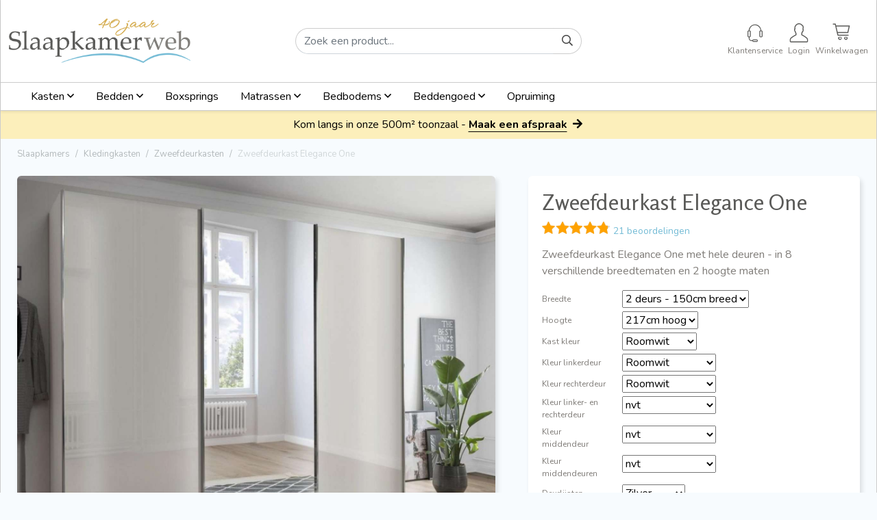

--- FILE ---
content_type: text/html; charset=UTF-8
request_url: https://www.slaapkamerweb.nl/kledingkasten/zweefdeurkasten/zweefdeurkast-elegance-one
body_size: 53816
content:
<!DOCTYPE html><html lang="nl" class="dshops--slaapkamerweb webshop--isproductpage dshops--3dimages" prefix="og: http://ogp.me/ns#" data-wh-ob="376.w9Q5rE"><head><meta charset="utf-8"><title>Kledingkast met hele deuren | Slaapkamerweb</title><meta name="description" content="Zweefdeurkast Elegance One | Kledingkast met zweefdeuren, bestaande uit hele deuren"><link rel="canonical" href="https://www.slaapkamerweb.nl/kledingkasten/zweefdeurkasten/zweefdeurkast-elegance-one">
<!--
Ontwerp & Realisatie: ForShops
https://www.forshops.nl/

Softwareontwikkeling & maatwerk: WebHare B.V.
https://www.webhare.nl/
-->
<meta name="viewport" content="width=device-width, initial-scale=1" /><link rel="manifest" href="/.publisher/sd/slaapkamerweb/slaapkamerweb/img/icons/manifest.json" /><link rel="shortcut icon" href="/.publisher/sd/slaapkamerweb/slaapkamerweb/img/icons/favicon.ico" type="image/x-icon" ><link rel="apple-touch-icon" sizes="180x180" href="/.publisher/sd/slaapkamerweb/slaapkamerweb/img/icons/apple-touch-icon.png" /><link rel="icon" type="image/png" href="/.publisher/sd/slaapkamerweb/slaapkamerweb/img/icons/favicon-32x32.png" sizes="32x32" /><link rel="icon" type="image/png" href="/.publisher/sd/slaapkamerweb/slaapkamerweb/img/icons/favicon-16x16.png" sizes="16x16" /><link rel="mask-icon" href="/.publisher/sd/slaapkamerweb/slaapkamerweb/img/icons/safari-pinned-tab.svg" color="#75bcd6" /><meta name="theme-color" content="#75bcd6" /><meta name="p:domain_verify" content="e92719ed4a6e0ea814d280b228d4b7e2"/><script type="application/ld+json">{"@context": "http://schema.org","@type": "Store","address": {"@type": "PostalAddress","addressLocality": "Zutphen, Nederland","postalCode": "7202 CZ","streetAddress": "Loskade 4"},"location": {"@type": "Place","name": "Slaapkamerweb.nl","address": "Loskade 4, 7202 CZ, Zutphen, Nederland","geo": {"@type": "GeoCoordinates","latitude": "52.1568788","longitude": "6.1923439"}},"email": "info@slaapkamerweb.nl","name": "Slaapkamerweb.nl","telephone": "+31 (0)575 - 51 41 49","image": {"@type": "ImageObject","url": "https://www.slaapkamerweb.nl/.publisher/sd/slaapkamerweb/slaapkamerweb/img/logo-slaapkamerweb.png"},"url" : "https://www.slaapkamerweb.nl/"}</script><script type="application/ld+json">{"@context": "http://schema.org","@type": "WebPage","mainEntity":{"@type": "Product","name": "Zweefdeurkast Elegance One","description": "Zweefdeurkast Elegance One | Kledingkast met zweefdeuren, bestaande uit hele deuren","image": "https://www.slaapkamerweb.nl/.wh/ea/uc/i7938552a010399fc5300c101d403112d7c14d8c793d00701c30802900180/luxe-kast-met-schuifdeuren.jpg","aggregateRating":{"@type": "AggregateRating","ratingValue": "9.8","reviewCount": "958","bestRating": "10"}}}</script><meta name="twitter:card" content="summary_large_image"><meta name="twitter:title" content="Zweefdeurkast Elegance One"><meta name="twitter:description" content="Zweefdeurkast Elegance One | Kledingkast met zweefdeuren, bestaande uit hele deuren"><meta name="twitter:image" content="https://www.slaapkamerweb.nl/.wh/ea/uc/i7938552a010399fc5300c101d403112d7c14d8c793d00701c30802900180/luxe-kast-met-schuifdeuren.jpg"><meta property="og:title" content="Kledingkast met hele deuren | Slaapkamerweb"><meta property="og:description" content="Zweefdeurkast Elegance One | Kledingkast met zweefdeuren, bestaande uit hele deuren"><meta property="og:url" content="https://www.slaapkamerweb.nl/kledingkasten/zweefdeurkasten/zweefdeurkast-elegance-one"><meta property="og:type" content="website"><meta property="og:site_name" content="Slaapkamerweb"><meta property="og:image" content="https://www.slaapkamerweb.nl/.wh/ea/uc/i1511668c010399fc5300c101d403112d7c14d8c793d00701c1b004b00480/luxe-kast-met-schuifdeuren.jpg"><script type="application/json" id="wh-config">{"designcdnroot":"/.publisher/sd/slaapkamerweb/slaapkamerweb/","designroot":"/.publisher/sd/slaapkamerweb/slaapkamerweb/","dtapstage":"production","imgroot":"/.publisher/sd/slaapkamerweb/slaapkamerweb/img/","islive":true,"locale":"nl-NL","obj":{"closet":{"arrangements":[{"arrangement":710461,"blocks":[{"luxuryarticles":[{"allowedinlayouts":[45818,45819,45820,45821,45822,45823,45824,45825,45826,45827,45828,45829,45830,45831,45832,45833,45834,45835,45836,45837,45838,397155,397156,397157,397158,397159,397160],"options":[396872],"product":45201,"wrd_guid":"wrd:F6B0DF5E7BE25B36FDEECF9308C1E71D","wrd_title":"Binnenverlichting"},{"allowedinlayouts":[45818,45819,45820,45821,45826,45827,45828,45829,45830,45837,45838,397155,397156,397157,397158,397159,397160],"options":[1038384],"product":1038376,"wrd_guid":"wrd:3A90C01E8A5D6B1F7B66544E16539256","wrd_title":"Opbergbox hoog"}],"manualarticles":[{"fixed_option_ids":[],"options":[710418,710419],"option_guids":"","option_titles":"","product":710405},{"fixed_option_ids":[],"options":[710440,710443],"option_guids":"","option_titles":"","product":710431},{"fixed_option_ids":[],"options":[395923,395925],"option_guids":"","option_titles":"","product":395912},{"fixed_option_ids":[],"options":[710369,710374],"option_guids":"","option_titles":"","product":710358},{"fixed_option_ids":[],"options":[],"option_guids":"","option_titles":"","product":45239},{"fixed_option_ids":[],"options":[],"option_guids":"","option_titles":"","product":45240},{"fixed_option_ids":[],"options":[710339,710340],"option_guids":"","option_titles":"","product":710328}],"orderedlayouts":[{"layout":45837},{"layout":45820},{"layout":45819},{"layout":45821},{"layout":45822},{"layout":45827},{"layout":45830},{"layout":45829},{"layout":45818}],"width":395892},{"luxuryarticles":[{"allowedinlayouts":[45818,45819,45820,45821,45822,45823,45824,45825,45826,45827,45828,45829,45830,45831,45832,45833,45834,45835,45836,45837,45838,397155,397156,397157,397158,397159,397160],"options":[396872],"product":45201,"wrd_guid":"wrd:F6B0DF5E7BE25B36FDEECF9308C1E71D","wrd_title":"Binnenverlichting"},{"allowedinlayouts":[45818,45819,45820,45821,45826,45827,45828,45829,45830,45837,45838,397155,397156,397157,397158,397159,397160],"options":[1038384],"product":1038376,"wrd_guid":"wrd:3A90C01E8A5D6B1F7B66544E16539256","wrd_title":"Opbergbox hoog"}],"manualarticles":[{"fixed_option_ids":[],"options":[710418,710419],"option_guids":"","option_titles":"","product":710405},{"fixed_option_ids":[],"options":[710440,710443],"option_guids":"","option_titles":"","product":710431},{"fixed_option_ids":[],"options":[395923,395925],"option_guids":"","option_titles":"","product":395912},{"fixed_option_ids":[],"options":[710369,710374],"option_guids":"","option_titles":"","product":710358},{"fixed_option_ids":[],"options":[],"option_guids":"","option_titles":"","product":45239},{"fixed_option_ids":[],"options":[],"option_guids":"","option_titles":"","product":45240},{"fixed_option_ids":[],"options":[710339,710340],"option_guids":"","option_titles":"","product":710328}],"orderedlayouts":[{"layout":45837},{"layout":45820},{"layout":45819},{"layout":45821},{"layout":45823},{"layout":45827},{"layout":45830},{"layout":45829},{"layout":45818}],"width":395892}],"lampquantity":2,"lamps":[],"widelampquantity":0,"width":150,"wrd_guid":"wrd:0643D7E4FF01CC7A47B677744E3F0BA8"},{"arrangement":710468,"blocks":[{"luxuryarticles":[{"allowedinlayouts":[45818,45819,45820,45821,45822,45823,45824,45825,45826,45827,45828,45829,45830,45831,45832,45833,45834,45835,45836,45837,45838,397155,397156,397157,397158,397159,397160],"options":[45960],"product":45201,"wrd_guid":"wrd:F6B0DF5E7BE25B36FDEECF9308C1E71D","wrd_title":"Binnenverlichting"},{"allowedinlayouts":[45818,45819,45820,45821,45826,45827,45828,45829,45830,45837,45838,397155,397156,397157,397158,397159,397160],"options":[1038385],"product":1038376,"wrd_guid":"wrd:3A90C01E8A5D6B1F7B66544E16539256","wrd_title":"Opbergbox hoog"},{"allowedinlayouts":[45818,45819,45820,45821,45837],"options":[396700],"product":396696,"wrd_guid":"wrd:5C921010FC17C6B6A7B479724A7DEB7A","wrd_title":"Schoenenrek"}],"manualarticles":[{"fixed_option_ids":[],"options":[710416,710419],"option_guids":"","option_titles":"","product":710405},{"fixed_option_ids":[],"options":[710391,710392],"option_guids":"","option_titles":"","product":710384},{"fixed_option_ids":[],"options":[710440,710442],"option_guids":"","option_titles":"","product":710431},{"fixed_option_ids":[],"options":[395923,395920],"option_guids":"","option_titles":"","product":395912},{"fixed_option_ids":[],"options":[46075,396687],"option_guids":"","option_titles":"","product":45236},{"fixed_option_ids":[],"options":[1042440,1042444],"option_guids":"","option_titles":"","product":1042437},{"fixed_option_ids":[],"options":[710369,710371],"option_guids":"","option_titles":"","product":710358},{"fixed_option_ids":[],"options":[],"option_guids":"","option_titles":"","product":45239},{"fixed_option_ids":[],"options":[],"option_guids":"","option_titles":"","product":45240}],"orderedlayouts":[{"layout":45837},{"layout":45820},{"layout":45819},{"layout":45821},{"layout":45822},{"layout":397157},{"layout":397159},{"layout":397155},{"layout":397161},{"layout":45829}],"width":45851},{"luxuryarticles":[{"allowedinlayouts":[45818,45819,45820,45821,45822,45823,45824,45825,45826,45827,45828,45829,45830,45831,45832,45833,45834,45835,45836,45837,45838,397155,397156,397157,397158,397159,397160],"options":[45960],"product":45201,"wrd_guid":"wrd:F6B0DF5E7BE25B36FDEECF9308C1E71D","wrd_title":"Binnenverlichting"},{"allowedinlayouts":[45818,45819,45820,45821,45826,45827,45828,45829,45830,45837,45838,397155,397156,397157,397158,397159,397160],"options":[1038385],"product":1038376,"wrd_guid":"wrd:3A90C01E8A5D6B1F7B66544E16539256","wrd_title":"Opbergbox hoog"},{"allowedinlayouts":[45818,45819,45820,45821,45837],"options":[396700],"product":396696,"wrd_guid":"wrd:5C921010FC17C6B6A7B479724A7DEB7A","wrd_title":"Schoenenrek"}],"manualarticles":[{"fixed_option_ids":[],"options":[710416,710419],"option_guids":"","option_titles":"","product":710405},{"fixed_option_ids":[],"options":[710391,710392],"option_guids":"","option_titles":"","product":710384},{"fixed_option_ids":[],"options":[710440,710442],"option_guids":"","option_titles":"","product":710431},{"fixed_option_ids":[],"options":[395923,395920],"option_guids":"","option_titles":"","product":395912},{"fixed_option_ids":[],"options":[46075,396687],"option_guids":"","option_titles":"","product":45236},{"fixed_option_ids":[],"options":[710369,710371],"option_guids":"","option_titles":"","product":710358},{"fixed_option_ids":[],"options":[],"option_guids":"","option_titles":"","product":45239},{"fixed_option_ids":[],"options":[],"option_guids":"","option_titles":"","product":45240}],"orderedlayouts":[{"layout":45837},{"layout":45820},{"layout":45819},{"layout":45821},{"layout":45823},{"layout":397158},{"layout":397160},{"layout":397156},{"layout":397162},{"layout":45829}],"width":45851}],"lampquantity":2,"lamps":[],"widelampquantity":0,"width":200,"wrd_guid":"wrd:21D00FD3FD15F8754758575D18233961"},{"arrangement":717362,"blocks":[{"luxuryarticles":[{"allowedinlayouts":[45818,45819,45820,45821,45822,45823,45824,45825,45826,45827,45828,45829,45830,45831,45832,45833,45834,45835,45836,45837,45838,397155,397156,397157,397158,397159,397160],"options":[396872],"product":45201,"wrd_guid":"wrd:F6B0DF5E7BE25B36FDEECF9308C1E71D","wrd_title":"Binnenverlichting"},{"allowedinlayouts":[45818,45819,45820,45821,45826,45827,45828,45829,45830,45837,45838,397155,397156,397157,397158,397159,397160],"options":[1038384],"product":1038376,"wrd_guid":"wrd:3A90C01E8A5D6B1F7B66544E16539256","wrd_title":"Opbergbox hoog"}],"manualarticles":[{"fixed_option_ids":[],"options":[710418,710419],"option_guids":"","option_titles":"","product":710405},{"fixed_option_ids":[],"options":[710440,710443],"option_guids":"","option_titles":"","product":710431},{"fixed_option_ids":[],"options":[395923,395925],"option_guids":"","option_titles":"","product":395912},{"fixed_option_ids":[],"options":[710369,710374],"option_guids":"","option_titles":"","product":710358},{"fixed_option_ids":[],"options":[],"option_guids":"","option_titles":"","product":45239},{"fixed_option_ids":[],"options":[],"option_guids":"","option_titles":"","product":45240},{"fixed_option_ids":[],"options":[710339,710340],"option_guids":"","option_titles":"","product":710328}],"orderedlayouts":[{"layout":45837},{"layout":45820},{"layout":45819},{"layout":45821},{"layout":45822},{"layout":397155},{"layout":397157},{"layout":397159},{"layout":397161},{"layout":45829},{"layout":45818}],"width":395892},{"luxuryarticles":[{"allowedinlayouts":[45818,45819,45820,45821,45822,45823,45824,45825,45826,45827,45828,45829,45830,45831,45832,45833,45834,45835,45836,45837,45838,397155,397156,397157,397158,397159,397160],"options":[396872],"product":45201,"wrd_guid":"wrd:F6B0DF5E7BE25B36FDEECF9308C1E71D","wrd_title":"Binnenverlichting"},{"allowedinlayouts":[45818,45819,45820,45821,45826,45827,45828,45829,45830,45837,45838,397155,397156,397157,397158,397159,397160],"options":[1038384],"product":1038376,"wrd_guid":"wrd:3A90C01E8A5D6B1F7B66544E16539256","wrd_title":"Opbergbox hoog"}],"manualarticles":[{"fixed_option_ids":[],"options":[710418,710419],"option_guids":"","option_titles":"","product":710405},{"fixed_option_ids":[],"options":[710440,710443],"option_guids":"","option_titles":"","product":710431},{"fixed_option_ids":[],"options":[395923,395925],"option_guids":"","option_titles":"","product":395912},{"fixed_option_ids":[],"options":[710369,710374],"option_guids":"","option_titles":"","product":710358},{"fixed_option_ids":[],"options":[],"option_guids":"","option_titles":"","product":45239},{"fixed_option_ids":[],"options":[],"option_guids":"","option_titles":"","product":45240},{"fixed_option_ids":[],"options":[710339,710340],"option_guids":"","option_titles":"","product":710328}],"orderedlayouts":[{"layout":45837},{"layout":45820},{"layout":45819},{"layout":45821},{"layout":45822},{"layout":45829},{"layout":45818}],"width":395892},{"luxuryarticles":[{"allowedinlayouts":[45818,45819,45820,45821,45822,45823,45824,45825,45826,45827,45828,45829,45830,45831,45832,45833,45834,45835,45836,45837,45838,397155,397156,397157,397158,397159,397160],"options":[396872],"product":45201,"wrd_guid":"wrd:F6B0DF5E7BE25B36FDEECF9308C1E71D","wrd_title":"Binnenverlichting"},{"allowedinlayouts":[45818,45819,45820,45821,45826,45827,45828,45829,45830,45837,45838,397155,397156,397157,397158,397159,397160],"options":[1038384],"product":1038376,"wrd_guid":"wrd:3A90C01E8A5D6B1F7B66544E16539256","wrd_title":"Opbergbox hoog"}],"manualarticles":[{"fixed_option_ids":[],"options":[710418,710419],"option_guids":"","option_titles":"","product":710405},{"fixed_option_ids":[],"options":[710440,710443],"option_guids":"","option_titles":"","product":710431},{"fixed_option_ids":[],"options":[395923,395925],"option_guids":"","option_titles":"","product":395912},{"fixed_option_ids":[],"options":[710369,710374],"option_guids":"","option_titles":"","product":710358},{"fixed_option_ids":[],"options":[],"option_guids":"","option_titles":"","product":45239},{"fixed_option_ids":[],"options":[],"option_guids":"","option_titles":"","product":45240},{"fixed_option_ids":[],"options":[710339,710340],"option_guids":"","option_titles":"","product":710328}],"orderedlayouts":[{"layout":45837},{"layout":45820},{"layout":45819},{"layout":45821},{"layout":45823},{"layout":397156},{"layout":397158},{"layout":397160},{"layout":397162},{"layout":45829},{"layout":45818}],"width":395892}],"lampquantity":2,"lamps":[],"widelampquantity":0,"width":225,"wrd_guid":"wrd:67BA9AFAAE76B2173F21A892CE80796B"},{"arrangement":717368,"blocks":[{"luxuryarticles":[{"allowedinlayouts":[45818,45819,45820,45821,45822,45823,45824,45825,45826,45827,45828,45829,45830,45831,45832,45833,45834,45835,45836,45837,45838,397155,397156,397157,397158,397159,397160],"options":[313206],"product":45201,"wrd_guid":"wrd:F6B0DF5E7BE25B36FDEECF9308C1E71D","wrd_title":"Binnenverlichting"},{"allowedinlayouts":[45818,45819,45820,45821,45826,45827,45828,45829,45830,45837,45838,397155,397156,397157,397158,397159,397160],"options":[1038379],"product":1038376,"wrd_guid":"wrd:3A90C01E8A5D6B1F7B66544E16539256","wrd_title":"Opbergbox hoog"}],"manualarticles":[{"fixed_option_ids":[],"options":[1042349,1042352],"option_guids":"","option_titles":"","product":1042345},{"fixed_option_ids":[],"options":[710440,710441],"option_guids":"","option_titles":"","product":710431},{"fixed_option_ids":[],"options":[395923,395926],"option_guids":"","option_titles":"","product":395912},{"fixed_option_ids":[],"options":[710369,710372],"option_guids":"","option_titles":"","product":710358},{"fixed_option_ids":[],"options":[],"option_guids":"","option_titles":"","product":45239},{"fixed_option_ids":[],"options":[],"option_guids":"","option_titles":"","product":45240}],"orderedlayouts":[{"layout":45837},{"layout":45820},{"layout":45819},{"layout":45821},{"layout":45822},{"layout":397155},{"layout":397157},{"layout":397159},{"layout":397161},{"layout":45829},{"layout":45818}],"width":298174},{"luxuryarticles":[{"allowedinlayouts":[45818,45819,45820,45821,45822,45823,45824,45825,45826,45827,45828,45829,45830,45831,45832,45833,45834,45835,45836,45837,45838,397155,397156,397157,397158,397159,397160],"options":[313206],"product":45201,"wrd_guid":"wrd:F6B0DF5E7BE25B36FDEECF9308C1E71D","wrd_title":"Binnenverlichting"},{"allowedinlayouts":[45818,45819,45820,45821,45826,45827,45828,45829,45830,45837,45838,397155,397156,397157,397158,397159,397160],"options":[1038379],"product":1038376,"wrd_guid":"wrd:3A90C01E8A5D6B1F7B66544E16539256","wrd_title":"Opbergbox hoog"}],"manualarticles":[{"fixed_option_ids":[],"options":[710415,710419],"option_guids":"","option_titles":"","product":710405},{"fixed_option_ids":[],"options":[710440,710441],"option_guids":"","option_titles":"","product":710431},{"fixed_option_ids":[],"options":[395923,395926],"option_guids":"","option_titles":"","product":395912},{"fixed_option_ids":[],"options":[710369,710372],"option_guids":"","option_titles":"","product":710358},{"fixed_option_ids":[],"options":[],"option_guids":"","option_titles":"","product":45239},{"fixed_option_ids":[],"options":[],"option_guids":"","option_titles":"","product":45240}],"orderedlayouts":[{"layout":45837},{"layout":45820},{"layout":45819},{"layout":45821},{"layout":45822},{"layout":45818},{"layout":45829}],"width":298174},{"luxuryarticles":[{"allowedinlayouts":[45818,45819,45820,45821,45822,45823,45824,45825,45826,45827,45828,45829,45830,45831,45832,45833,45834,45835,45836,45837,45838,397155,397156,397157,397158,397159,397160],"options":[313206],"product":45201,"wrd_guid":"wrd:F6B0DF5E7BE25B36FDEECF9308C1E71D","wrd_title":"Binnenverlichting"},{"allowedinlayouts":[45818,45819,45820,45821,45826,45827,45828,45829,45830,45837,45838,397155,397156,397157,397158,397159,397160],"options":[1038379],"product":1038376,"wrd_guid":"wrd:3A90C01E8A5D6B1F7B66544E16539256","wrd_title":"Opbergbox hoog"}],"manualarticles":[{"fixed_option_ids":[],"options":[710415,710419],"option_guids":"","option_titles":"","product":710405},{"fixed_option_ids":[],"options":[710440,710441],"option_guids":"","option_titles":"","product":710431},{"fixed_option_ids":[],"options":[395923,395926],"option_guids":"","option_titles":"","product":395912},{"fixed_option_ids":[],"options":[1042440,1042442],"option_guids":"","option_titles":"","product":1042437},{"fixed_option_ids":[],"options":[710369,710372],"option_guids":"","option_titles":"","product":710358},{"fixed_option_ids":[],"options":[],"option_guids":"","option_titles":"","product":45239},{"fixed_option_ids":[],"options":[],"option_guids":"","option_titles":"","product":45240}],"orderedlayouts":[{"layout":45837},{"layout":45820},{"layout":45819},{"layout":45821},{"layout":45823},{"layout":397156},{"layout":397158},{"layout":397160},{"layout":397162},{"layout":45829},{"layout":45818}],"width":298174}],"lampquantity":3,"lamps":[],"widelampquantity":0,"width":250,"wrd_guid":"wrd:28979C0E4BB0FAFC9BEC4CA32E925680"},{"arrangement":717374,"blocks":[{"luxuryarticles":[{"allowedinlayouts":[45818,45819,45820,45821,45822,45823,45824,45825,45826,45827,45828,45829,45830,45831,45832,45833,45834,45835,45836,45837,45838,397155,397156,397157,397158,397159,397160],"options":[45960],"product":45201,"wrd_guid":"wrd:F6B0DF5E7BE25B36FDEECF9308C1E71D","wrd_title":"Binnenverlichting"},{"allowedinlayouts":[45818,45819,45820,45821,45826,45827,45828,45829,45830,45837,45838,397155,397156,397157,397158,397159,397160],"options":[1038385],"product":1038376,"wrd_guid":"wrd:3A90C01E8A5D6B1F7B66544E16539256","wrd_title":"Opbergbox hoog"},{"allowedinlayouts":[45818,45819,45820,45821,45837],"options":[396700],"product":396696,"wrd_guid":"wrd:5C921010FC17C6B6A7B479724A7DEB7A","wrd_title":"Schoenenrek"}],"manualarticles":[{"fixed_option_ids":[],"options":[710391,710392],"option_guids":"","option_titles":"","product":710384},{"fixed_option_ids":[],"options":[710440,710442],"option_guids":"","option_titles":"","product":710431},{"fixed_option_ids":[],"options":[395923,395920],"option_guids":"","option_titles":"","product":395912},{"fixed_option_ids":[],"options":[46075,396687],"option_guids":"","option_titles":"","product":45236},{"fixed_option_ids":[],"options":[710369,710371],"option_guids":"","option_titles":"","product":710358},{"fixed_option_ids":[],"options":[],"option_guids":"","option_titles":"","product":45239},{"fixed_option_ids":[],"options":[],"option_guids":"","option_titles":"","product":45240},{"fixed_option_ids":[],"options":[710339,710341],"option_guids":"","option_titles":"","product":710328}],"orderedlayouts":[{"layout":45837},{"layout":45820},{"layout":45819},{"layout":45821},{"layout":45822},{"layout":45829},{"layout":45818}],"width":45851},{"luxuryarticles":[{"allowedinlayouts":[45818,45819,45820,45821,45822,45823,45824,45825,45826,45827,45828,45829,45830,45831,45832,45833,45834,45835,45836,45837,45838,397155,397156,397157,397158,397159,397160],"options":[313206],"product":45201,"wrd_guid":"wrd:F6B0DF5E7BE25B36FDEECF9308C1E71D","wrd_title":"Binnenverlichting"},{"allowedinlayouts":[45818,45819,45820,45821,45826,45827,45828,45829,45830,45837,45838,397155,397156,397157,397158,397159,397160],"options":[1038379],"product":1038376,"wrd_guid":"wrd:3A90C01E8A5D6B1F7B66544E16539256","wrd_title":"Opbergbox hoog"}],"manualarticles":[{"fixed_option_ids":[],"options":[710415,710419],"option_guids":"","option_titles":"","product":710405},{"fixed_option_ids":[],"options":[710440,710441],"option_guids":"","option_titles":"","product":710431},{"fixed_option_ids":[],"options":[395923,395926],"option_guids":"","option_titles":"","product":395912},{"fixed_option_ids":[],"options":[710369,710372],"option_guids":"","option_titles":"","product":710358},{"fixed_option_ids":[],"options":[],"option_guids":"","option_titles":"","product":45239},{"fixed_option_ids":[],"options":[],"option_guids":"","option_titles":"","product":45240},{"fixed_option_ids":[],"options":[710339,710342],"option_guids":"","option_titles":"","product":710328}],"orderedlayouts":[{"layout":45837},{"layout":45820},{"layout":45819},{"layout":45821},{"layout":45822},{"layout":45826},{"layout":45827},{"layout":45830},{"layout":45838},{"layout":45829},{"layout":45818}],"width":298174},{"luxuryarticles":[{"allowedinlayouts":[45818,45819,45820,45821,45822,45823,45824,45825,45826,45827,45828,45829,45830,45831,45832,45833,45834,45835,45836,45837,45838,397155,397156,397157,397158,397159,397160],"options":[45960],"product":45201,"wrd_guid":"wrd:F6B0DF5E7BE25B36FDEECF9308C1E71D","wrd_title":"Binnenverlichting"},{"allowedinlayouts":[45818,45819,45820,45821,45826,45827,45828,45829,45830,45837,45838,397155,397156,397157,397158,397159,397160],"options":[1038385],"product":1038376,"wrd_guid":"wrd:3A90C01E8A5D6B1F7B66544E16539256","wrd_title":"Opbergbox hoog"},{"allowedinlayouts":[45818,45819,45820,45821,45837],"options":[396700],"product":396696,"wrd_guid":"wrd:5C921010FC17C6B6A7B479724A7DEB7A","wrd_title":"Schoenenrek"}],"manualarticles":[{"fixed_option_ids":[],"options":[710391,710392],"option_guids":"","option_titles":"","product":710384},{"fixed_option_ids":[],"options":[710440,710442],"option_guids":"","option_titles":"","product":710431},{"fixed_option_ids":[],"options":[395923,395920],"option_guids":"","option_titles":"","product":395912},{"fixed_option_ids":[],"options":[46075,396687],"option_guids":"","option_titles":"","product":45236},{"fixed_option_ids":[],"options":[710369,710371],"option_guids":"","option_titles":"","product":710358},{"fixed_option_ids":[],"options":[],"option_guids":"","option_titles":"","product":45239},{"fixed_option_ids":[],"options":[],"option_guids":"","option_titles":"","product":45240}],"orderedlayouts":[{"layout":45837},{"layout":45820},{"layout":45819},{"layout":45821},{"layout":45823},{"layout":45829},{"layout":45818}],"width":45851}],"lampquantity":3,"lamps":[],"widelampquantity":0,"width":280,"wrd_guid":"wrd:6C2B5D5BC246D88680D2072280E6FF82"},{"arrangement":717437,"blocks":[{"luxuryarticles":[{"allowedinlayouts":[45818,45819,45820,45821,45822,45823,45824,45825,45826,45827,45828,45829,45830,45831,45832,45833,45834,45835,45836,45837,45838,397155,397156,397157,397158,397159,397160],"options":[45960],"product":45201,"wrd_guid":"wrd:F6B0DF5E7BE25B36FDEECF9308C1E71D","wrd_title":"Binnenverlichting"},{"allowedinlayouts":[45818,45819,45820,45821,45826,45827,45828,45829,45830,45837,45838,397155,397156,397157,397158,397159,397160],"options":[1038385],"product":1038376,"wrd_guid":"wrd:3A90C01E8A5D6B1F7B66544E16539256","wrd_title":"Opbergbox hoog"},{"allowedinlayouts":[45818,45819,45820,45821,45837],"options":[396700],"product":396696,"wrd_guid":"wrd:5C921010FC17C6B6A7B479724A7DEB7A","wrd_title":"Schoenenrek"}],"manualarticles":[{"fixed_option_ids":[],"options":[710416,710419],"option_guids":"","option_titles":"","product":710405},{"fixed_option_ids":[],"options":[710391,710392],"option_guids":"","option_titles":"","product":710384},{"fixed_option_ids":[],"options":[710440,710442],"option_guids":"","option_titles":"","product":710431},{"fixed_option_ids":[],"options":[395923,395920],"option_guids":"","option_titles":"","product":395912},{"fixed_option_ids":[],"options":[46075,396687],"option_guids":"","option_titles":"","product":45236},{"fixed_option_ids":[],"options":[710369,710371],"option_guids":"","option_titles":"","product":710358},{"fixed_option_ids":[],"options":[],"option_guids":"","option_titles":"","product":45239},{"fixed_option_ids":[],"options":[],"option_guids":"","option_titles":"","product":45240}],"orderedlayouts":[{"layout":45837},{"layout":45820},{"layout":45819},{"layout":45821},{"layout":45822},{"layout":45826},{"layout":45827},{"layout":45830},{"layout":45838},{"layout":45829},{"layout":45818}],"width":45851},{"luxuryarticles":[{"allowedinlayouts":[45818,45819,45820,45821,45822,45823,45824,45825,45826,45827,45828,45829,45830,45831,45832,45833,45834,45835,45836,45837,45838,397155,397156,397157,397158,397159,397160],"options":[45960],"product":45201,"wrd_guid":"wrd:F6B0DF5E7BE25B36FDEECF9308C1E71D","wrd_title":"Binnenverlichting"},{"allowedinlayouts":[45818,45819,45820,45821,45826,45827,45828,45829,45830,45837,45838,397155,397156,397157,397158,397159,397160],"options":[1038385],"product":1038376,"wrd_guid":"wrd:3A90C01E8A5D6B1F7B66544E16539256","wrd_title":"Opbergbox hoog"},{"allowedinlayouts":[45818,45819,45820,45821,45837],"options":[396700],"product":396696,"wrd_guid":"wrd:5C921010FC17C6B6A7B479724A7DEB7A","wrd_title":"Schoenenrek"}],"manualarticles":[{"fixed_option_ids":[],"options":[710440,710442],"option_guids":"","option_titles":"","product":710431},{"fixed_option_ids":[],"options":[395923,395920],"option_guids":"","option_titles":"","product":395912},{"fixed_option_ids":[],"options":[46075,396687],"option_guids":"","option_titles":"","product":45236},{"fixed_option_ids":[],"options":[710369,710371],"option_guids":"","option_titles":"","product":710358},{"fixed_option_ids":[],"options":[],"option_guids":"","option_titles":"","product":45239},{"fixed_option_ids":[],"options":[],"option_guids":"","option_titles":"","product":45240},{"fixed_option_ids":[],"options":[710339,710341],"option_guids":"","option_titles":"","product":710328}],"orderedlayouts":[{"layout":45837},{"layout":45820},{"layout":45819},{"layout":45821},{"layout":45823},{"layout":45829},{"layout":45818},{"layout":45827}],"width":45851},{"luxuryarticles":[{"allowedinlayouts":[45818,45819,45820,45821,45822,45823,45824,45825,45826,45827,45828,45829,45830,45831,45832,45833,45834,45835,45836,45837,45838,397155,397156,397157,397158,397159,397160],"options":[45960],"product":45201,"wrd_guid":"wrd:F6B0DF5E7BE25B36FDEECF9308C1E71D","wrd_title":"Binnenverlichting"},{"allowedinlayouts":[45818,45819,45820,45821,45826,45827,45828,45829,45830,45837,45838,397155,397156,397157,397158,397159,397160],"options":[1038385],"product":1038376,"wrd_guid":"wrd:3A90C01E8A5D6B1F7B66544E16539256","wrd_title":"Opbergbox hoog"},{"allowedinlayouts":[45818,45819,45820,45821,45837],"options":[396700],"product":396696,"wrd_guid":"wrd:5C921010FC17C6B6A7B479724A7DEB7A","wrd_title":"Schoenenrek"}],"manualarticles":[{"fixed_option_ids":[],"options":[710416,710419],"option_guids":"","option_titles":"","product":710405},{"fixed_option_ids":[],"options":[710391,710392],"option_guids":"","option_titles":"","product":710384},{"fixed_option_ids":[],"options":[710440,710442],"option_guids":"","option_titles":"","product":710431},{"fixed_option_ids":[],"options":[395923,395920],"option_guids":"","option_titles":"","product":395912},{"fixed_option_ids":[],"options":[46075,396687],"option_guids":"","option_titles":"","product":45236},{"fixed_option_ids":[],"options":[710369,710371],"option_guids":"","option_titles":"","product":710358},{"fixed_option_ids":[],"options":[],"option_guids":"","option_titles":"","product":45239},{"fixed_option_ids":[],"options":[],"option_guids":"","option_titles":"","product":45240},{"fixed_option_ids":[],"options":[710339,710341],"option_guids":"","option_titles":"","product":710328}],"orderedlayouts":[{"layout":45837},{"layout":45820},{"layout":45819},{"layout":45821},{"layout":45823},{"layout":45826},{"layout":45827},{"layout":45830},{"layout":45838},{"layout":45829},{"layout":45818}],"width":45851}],"lampquantity":3,"lamps":[],"widelampquantity":0,"width":300,"wrd_guid":"wrd:A85BE852A98A63280695AE78653E251E"},{"arrangement":717440,"blocks":[{"luxuryarticles":[{"allowedinlayouts":[45818,45819,45820,45821,45822,45823,45824,45825,45826,45827,45828,45829,45830,45831,45832,45833,45834,45835,45836,45837,45838,397155,397156,397157,397158,397159,397160],"options":[313206],"product":45201,"wrd_guid":"wrd:F6B0DF5E7BE25B36FDEECF9308C1E71D","wrd_title":"Binnenverlichting"},{"allowedinlayouts":[45818,45819,45820,45821,45826,45827,45828,45829,45830,45837,45838,397155,397156,397157,397158,397159,397160],"options":[1038379],"product":1038376,"wrd_guid":"wrd:3A90C01E8A5D6B1F7B66544E16539256","wrd_title":"Opbergbox hoog"}],"manualarticles":[{"fixed_option_ids":[],"options":[710415,710419],"option_guids":"","option_titles":"","product":710405},{"fixed_option_ids":[],"options":[710440,710441],"option_guids":"","option_titles":"","product":710431},{"fixed_option_ids":[],"options":[395923,395926],"option_guids":"","option_titles":"","product":395912},{"fixed_option_ids":[],"options":[710369,710372],"option_guids":"","option_titles":"","product":710358},{"fixed_option_ids":[],"options":[],"option_guids":"","option_titles":"","product":45239},{"fixed_option_ids":[],"options":[],"option_guids":"","option_titles":"","product":45240},{"fixed_option_ids":[],"options":[710339,710342],"option_guids":"","option_titles":"","product":710328}],"orderedlayouts":[{"layout":45837},{"layout":45820},{"layout":45819},{"layout":45821},{"layout":45822},{"layout":397155},{"layout":397157},{"layout":397159},{"layout":397161},{"layout":45829},{"layout":45818}],"width":298174},{"luxuryarticles":[{"allowedinlayouts":[45818,45819,45820,45821,45822,45823,45824,45825,45826,45827,45828,45829,45830,45831,45832,45833,45834,45835,45836,45837,45838,397155,397156,397157,397158,397159,397160],"options":[313206],"product":45201,"wrd_guid":"wrd:F6B0DF5E7BE25B36FDEECF9308C1E71D","wrd_title":"Binnenverlichting"},{"allowedinlayouts":[45818,45819,45820,45821,45826,45827,45828,45829,45830,45837,45838,397155,397156,397157,397158,397159,397160],"options":[1038379],"product":1038376,"wrd_guid":"wrd:3A90C01E8A5D6B1F7B66544E16539256","wrd_title":"Opbergbox hoog"}],"manualarticles":[{"fixed_option_ids":[],"options":[710415,710419],"option_guids":"","option_titles":"","product":710405},{"fixed_option_ids":[],"options":[710440,710441],"option_guids":"","option_titles":"","product":710431},{"fixed_option_ids":[],"options":[395923,395926],"option_guids":"","option_titles":"","product":395912},{"fixed_option_ids":[],"options":[710369,710372],"option_guids":"","option_titles":"","product":710358},{"fixed_option_ids":[],"options":[],"option_guids":"","option_titles":"","product":45239},{"fixed_option_ids":[],"options":[],"option_guids":"","option_titles":"","product":45240}],"orderedlayouts":[{"layout":45837},{"layout":45820},{"layout":45819},{"layout":45821},{"layout":45823},{"layout":397156},{"layout":397158},{"layout":397160},{"layout":397162},{"layout":45829},{"layout":45818}],"width":298174},{"luxuryarticles":[{"allowedinlayouts":[45818,45819,45820,45821,45822,45823,45824,45825,45826,45827,45828,45829,45830,45831,45832,45833,45834,45835,45836,45837,45838,397155,397156,397157,397158,397159,397160],"options":[313206],"product":45201,"wrd_guid":"wrd:F6B0DF5E7BE25B36FDEECF9308C1E71D","wrd_title":"Binnenverlichting"},{"allowedinlayouts":[45818,45819,45820,45821,45826,45827,45828,45829,45830,45837,45838,397155,397156,397157,397158,397159,397160],"options":[1038379],"product":1038376,"wrd_guid":"wrd:3A90C01E8A5D6B1F7B66544E16539256","wrd_title":"Opbergbox hoog"}],"manualarticles":[{"fixed_option_ids":[],"options":[710415,710419],"option_guids":"","option_titles":"","product":710405},{"fixed_option_ids":[],"options":[710440,710441],"option_guids":"","option_titles":"","product":710431},{"fixed_option_ids":[],"options":[395923,395926],"option_guids":"","option_titles":"","product":395912},{"fixed_option_ids":[],"options":[710369,710372],"option_guids":"","option_titles":"","product":710358},{"fixed_option_ids":[],"options":[],"option_guids":"","option_titles":"","product":45239},{"fixed_option_ids":[],"options":[],"option_guids":"","option_titles":"","product":45240},{"fixed_option_ids":[],"options":[710339,710342],"option_guids":"","option_titles":"","product":710328}],"orderedlayouts":[{"layout":45837},{"layout":45820},{"layout":45819},{"layout":45821},{"layout":45822},{"layout":397155},{"layout":397157},{"layout":397159},{"layout":397161},{"layout":45829},{"layout":45818}],"width":298174},{"luxuryarticles":[{"allowedinlayouts":[45818,45819,45820,45821,45822,45823,45824,45825,45826,45827,45828,45829,45830,45831,45832,45833,45834,45835,45836,45837,45838,397155,397156,397157,397158,397159,397160],"options":[313206],"product":45201,"wrd_guid":"wrd:F6B0DF5E7BE25B36FDEECF9308C1E71D","wrd_title":"Binnenverlichting"},{"allowedinlayouts":[45818,45819,45820,45821,45826,45827,45828,45829,45830,45837,45838,397155,397156,397157,397158,397159,397160],"options":[1038379],"product":1038376,"wrd_guid":"wrd:3A90C01E8A5D6B1F7B66544E16539256","wrd_title":"Opbergbox hoog"}],"manualarticles":[{"fixed_option_ids":[],"options":[710415,710419],"option_guids":"","option_titles":"","product":710405},{"fixed_option_ids":[],"options":[710440,710441],"option_guids":"","option_titles":"","product":710431},{"fixed_option_ids":[],"options":[395923,395926],"option_guids":"","option_titles":"","product":395912},{"fixed_option_ids":[],"options":[710369,710372],"option_guids":"","option_titles":"","product":710358},{"fixed_option_ids":[],"options":[],"option_guids":"","option_titles":"","product":45239},{"fixed_option_ids":[],"options":[],"option_guids":"","option_titles":"","product":45240},{"fixed_option_ids":[],"options":[710339,710342],"option_guids":"","option_titles":"","product":710328}],"orderedlayouts":[{"layout":45837},{"layout":45820},{"layout":45819},{"layout":45821},{"layout":45823},{"layout":397156},{"layout":397158},{"layout":397160},{"layout":397162},{"layout":45829},{"layout":45818}],"width":298174}],"lampquantity":4,"lamps":[],"widelampquantity":0,"width":330,"wrd_guid":"wrd:1F00D2540C175BD17E9096DCD07CC6AF"},{"arrangement":717463,"blocks":[{"luxuryarticles":[{"allowedinlayouts":[45818,45819,45820,45821,45822,45823,45824,45825,45826,45827,45828,45829,45830,45831,45832,45833,45834,45835,45836,45837,45838,397155,397156,397157,397158,397159,397160],"options":[45960],"product":45201,"wrd_guid":"wrd:F6B0DF5E7BE25B36FDEECF9308C1E71D","wrd_title":"Binnenverlichting"},{"allowedinlayouts":[45818,45819,45820,45821,45826,45827,45828,45829,45830,45837,45838,397155,397156,397157,397158,397159,397160],"options":[1038385],"product":1038376,"wrd_guid":"wrd:3A90C01E8A5D6B1F7B66544E16539256","wrd_title":"Opbergbox hoog"},{"allowedinlayouts":[45818,45819,45820,45821,45837],"options":[396700],"product":396696,"wrd_guid":"wrd:5C921010FC17C6B6A7B479724A7DEB7A","wrd_title":"Schoenenrek"}],"manualarticles":[{"fixed_option_ids":[],"options":[710416,710419],"option_guids":"","option_titles":"","product":710405},{"fixed_option_ids":[],"options":[710391,710392],"option_guids":"","option_titles":"","product":710384},{"fixed_option_ids":[],"options":[710440,710442],"option_guids":"","option_titles":"","product":710431},{"fixed_option_ids":[],"options":[395923,395920],"option_guids":"","option_titles":"","product":395912},{"fixed_option_ids":[],"options":[46075,396687],"option_guids":"","option_titles":"","product":45236},{"fixed_option_ids":[],"options":[710369,710371],"option_guids":"","option_titles":"","product":710358},{"fixed_option_ids":[],"options":[],"option_guids":"","option_titles":"","product":45239},{"fixed_option_ids":[],"options":[],"option_guids":"","option_titles":"","product":45240},{"fixed_option_ids":[],"options":[710339,710341],"option_guids":"","option_titles":"","product":710328}],"orderedlayouts":[{"layout":45837},{"layout":45820},{"layout":45819},{"layout":45821},{"layout":45822},{"layout":397155},{"layout":397157},{"layout":397159},{"layout":397161},{"layout":45829},{"layout":45818}],"width":45851},{"luxuryarticles":[{"allowedinlayouts":[45818,45819,45820,45821,45822,45823,45824,45825,45826,45827,45828,45829,45830,45831,45832,45833,45834,45835,45836,45837,45838,397155,397156,397157,397158,397159,397160],"options":[45960],"product":45201,"wrd_guid":"wrd:F6B0DF5E7BE25B36FDEECF9308C1E71D","wrd_title":"Binnenverlichting"},{"allowedinlayouts":[45818,45819,45820,45821,45826,45827,45828,45829,45830,45837,45838,397155,397156,397157,397158,397159,397160],"options":[1038385],"product":1038376,"wrd_guid":"wrd:3A90C01E8A5D6B1F7B66544E16539256","wrd_title":"Opbergbox hoog"},{"allowedinlayouts":[45818,45819,45820,45821,45837],"options":[396700],"product":396696,"wrd_guid":"wrd:5C921010FC17C6B6A7B479724A7DEB7A","wrd_title":"Schoenenrek"}],"manualarticles":[{"fixed_option_ids":[],"options":[710416,710419],"option_guids":"","option_titles":"","product":710405},{"fixed_option_ids":[],"options":[710391,710392],"option_guids":"","option_titles":"","product":710384},{"fixed_option_ids":[],"options":[710440,710442],"option_guids":"","option_titles":"","product":710431},{"fixed_option_ids":[],"options":[395923,395920],"option_guids":"","option_titles":"","product":395912},{"fixed_option_ids":[],"options":[46075,396687],"option_guids":"","option_titles":"","product":45236},{"fixed_option_ids":[],"options":[710369,710371],"option_guids":"","option_titles":"","product":710358},{"fixed_option_ids":[],"options":[],"option_guids":"","option_titles":"","product":45239},{"fixed_option_ids":[],"options":[],"option_guids":"","option_titles":"","product":45240},{"fixed_option_ids":[],"options":[710339,710341],"option_guids":"","option_titles":"","product":710328}],"orderedlayouts":[{"layout":45837},{"layout":45820},{"layout":45819},{"layout":45821},{"layout":45823},{"layout":397156},{"layout":397158},{"layout":397160},{"layout":397162},{"layout":45829},{"layout":45818}],"width":45851},{"luxuryarticles":[{"allowedinlayouts":[45818,45819,45820,45821,45822,45823,45824,45825,45826,45827,45828,45829,45830,45831,45832,45833,45834,45835,45836,45837,45838,397155,397156,397157,397158,397159,397160],"options":[45960],"product":45201,"wrd_guid":"wrd:F6B0DF5E7BE25B36FDEECF9308C1E71D","wrd_title":"Binnenverlichting"},{"allowedinlayouts":[45818,45819,45820,45821,45826,45827,45828,45829,45830,45837,45838,397155,397156,397157,397158,397159,397160],"options":[1038385],"product":1038376,"wrd_guid":"wrd:3A90C01E8A5D6B1F7B66544E16539256","wrd_title":"Opbergbox hoog"},{"allowedinlayouts":[45818,45819,45820,45821,45837],"options":[396700],"product":396696,"wrd_guid":"wrd:5C921010FC17C6B6A7B479724A7DEB7A","wrd_title":"Schoenenrek"}],"manualarticles":[{"fixed_option_ids":[],"options":[710416,710419],"option_guids":"","option_titles":"","product":710405},{"fixed_option_ids":[],"options":[710391,710392],"option_guids":"","option_titles":"","product":710384},{"fixed_option_ids":[],"options":[710440,710442],"option_guids":"","option_titles":"","product":710431},{"fixed_option_ids":[],"options":[395923,395920],"option_guids":"","option_titles":"","product":395912},{"fixed_option_ids":[],"options":[46075,396687],"option_guids":"","option_titles":"","product":45236},{"fixed_option_ids":[],"options":[710369,710371],"option_guids":"","option_titles":"","product":710358},{"fixed_option_ids":[],"options":[],"option_guids":"","option_titles":"","product":45239},{"fixed_option_ids":[],"options":[],"option_guids":"","option_titles":"","product":45240},{"fixed_option_ids":[],"options":[710339,710341],"option_guids":"","option_titles":"","product":710328}],"orderedlayouts":[{"layout":45837},{"layout":45820},{"layout":45819},{"layout":45821},{"layout":45822},{"layout":397155},{"layout":397157},{"layout":397159},{"layout":397161},{"layout":45829},{"layout":45818}],"width":45851},{"luxuryarticles":[{"allowedinlayouts":[45818,45819,45820,45821,45822,45823,45824,45825,45826,45827,45828,45829,45830,45831,45832,45833,45834,45835,45836,45837,45838,397155,397156,397157,397158,397159,397160],"options":[45960],"product":45201,"wrd_guid":"wrd:F6B0DF5E7BE25B36FDEECF9308C1E71D","wrd_title":"Binnenverlichting"},{"allowedinlayouts":[45818,45819,45820,45821,45826,45827,45828,45829,45830,45837,45838,397155,397156,397157,397158,397159,397160],"options":[1038385],"product":1038376,"wrd_guid":"wrd:3A90C01E8A5D6B1F7B66544E16539256","wrd_title":"Opbergbox hoog"},{"allowedinlayouts":[45818,45819,45820,45821,45837],"options":[396700],"product":396696,"wrd_guid":"wrd:5C921010FC17C6B6A7B479724A7DEB7A","wrd_title":"Schoenenrek"}],"manualarticles":[{"fixed_option_ids":[],"options":[710416,710419],"option_guids":"","option_titles":"","product":710405},{"fixed_option_ids":[],"options":[710391,710392],"option_guids":"","option_titles":"","product":710384},{"fixed_option_ids":[],"options":[710440,710442],"option_guids":"","option_titles":"","product":710431},{"fixed_option_ids":[],"options":[395923,395920],"option_guids":"","option_titles":"","product":395912},{"fixed_option_ids":[],"options":[46075,396687],"option_guids":"","option_titles":"","product":45236},{"fixed_option_ids":[],"options":[710369,710371],"option_guids":"","option_titles":"","product":710358},{"fixed_option_ids":[],"options":[],"option_guids":"","option_titles":"","product":45239},{"fixed_option_ids":[],"options":[],"option_guids":"","option_titles":"","product":45240},{"fixed_option_ids":[],"options":[710339,710341],"option_guids":"","option_titles":"","product":710328}],"orderedlayouts":[{"layout":45837},{"layout":45820},{"layout":45819},{"layout":45821},{"layout":45823},{"layout":397156},{"layout":397158},{"layout":397160},{"layout":397162},{"layout":45829},{"layout":45818}],"width":45851}],"lampquantity":4,"lamps":[],"widelampquantity":0,"width":400,"wrd_guid":"wrd:2C0A7C814BC424AB0A68627D212B4D7E"}],"articlepricedata":[{"fullimage":{"link":"/.wh/ea/uc/i14575d040103c9c41200d918f902fb9d1475f6bdfe570301c000/binnenverlichting-nieuw.jpg"},"options":[{"extraprice":"0","option":45957},{"extraprice":"0","option":45958},{"extraprice":"0","option":45959},{"extraprice":"0","option":45960},{"extraprice":"0","option":313204},{"extraprice":"0","option":313205},{"extraprice":"0","option":313206},{"extraprice":"0","option":313207},{"extraprice":"0","option":396872},{"extraprice":"0","option":852894}],"price":"33","product":45201,"shortdescription":"Ledverlichting voor in uw kledingkast met een oplaadbare lithium accu. Deze verlichting gaat aan via een bewegingssensor en kan op elke gewenste plek in de kast gemonteerd worden.","wrd_guid":"wrd:F6B0DF5E7BE25B36FDEECF9308C1E71D","wrd_title":"Binnenverlichting"},{"fullimage":{"link":"/.wh/ea/uc/i85f22adc010355951d00da18f902b80404b16e69cec30301c000/a00329424.gif"},"options":[{"extraprice":"0","option":45961},{"extraprice":"0","option":45962},{"extraprice":"0","option":45963},{"extraprice":"-10","option":45964},{"extraprice":"-10","option":45965}],"price":"-30","product":45202,"shortdescription":"","wrd_guid":"wrd:5B57D40ECBB09B06DAF0A4371728DC61","wrd_title":"-1 Legplank schuifdeurkast"},{"fullimage":{"link":"/.wh/ea/uc/i0f7d2dc9010335cc21002418f902b80404b16e69cec30301c000/1-legplank-45-retour.gif"},"options":[{"extraprice":"0","option":45966},{"extraprice":"0","option":45967},{"extraprice":"0","option":45968},{"extraprice":"-10","option":45969},{"extraprice":"-10","option":45970},{"extraprice":"-5","option":311689}],"price":"-30","product":45203,"shortdescription":"","wrd_guid":"wrd:FD7AD891DC8AE9707BC4955DA7AFCDC1","wrd_title":"-1 Legplank Royal"},{"fullimage":{"link":"/.wh/ea/uc/i85610f77010362951d002118f902b80404b16e69cec30301c000/a00559682.gif"},"options":[{"extraprice":"0","option":45971},{"extraprice":"7.5","option":45972},{"extraprice":"0","option":45973}],"price":"-25","product":45204,"shortdescription":"","wrd_guid":"wrd:3FAD5E9A7AE6977E75A2DF7885CFC860","wrd_title":"-1 legplank Impact"},{"fullimage":{"link":""},"options":[{"extraprice":"0","option":45980},{"extraprice":"0","option":45981}],"price":"240","product":45207,"shortdescription":"","wrd_guid":"wrd:8B91BF88E353BB467F8E0D54E638C9CE","wrd_title":"3-Laden inzetkast Links"},{"fullimage":{"link":""},"options":[{"extraprice":"0","option":45982},{"extraprice":"0","option":45983}],"price":"240","product":45208,"shortdescription":"","wrd_guid":"wrd:E5B35FD52D9E9160D80F1A98D2B83EE3","wrd_title":"3-Laden inzetkast Rechts"},{"fullimage":{"link":"/.wh/ea/uc/i9990d1d401030a981d003318f9022101360143895b050301c000/98ba.gif"},"options":[{"extraprice":"0","option":45984},{"extraprice":"0","option":45985},{"extraprice":"0","option":45986},{"extraprice":"50","option":45987},{"extraprice":"50","option":45988}],"price":"190","product":45209,"shortdescription":"","wrd_guid":"wrd:11BF99A2D9BD4CAFF8B1445D694BD2C3","wrd_title":"3-Laden inzetkast schuifdeurkast"},{"fullimage":{"link":"/.wh/ea/uc/ia1e403df01030c981d003f18f9022101360143895b050301c000/98aa.gif"},"options":[{"extraprice":"0","option":45989},{"extraprice":"0","option":45990},{"extraprice":"0","option":45991},{"extraprice":"70","option":45992},{"extraprice":"70","option":45993},{"extraprice":"0","option":1462305}],"price":"260","product":45210,"shortdescription":"","wrd_guid":"wrd:5DE6A76131D5195393EDB9FA24A47110","wrd_title":"3-Laden inzetkast Royal"},{"fullimage":{"link":"/.wh/ea/uc/i3a6d193301030e981d003b18f90227f4cc66433007090301c000/9s25.gif"},"options":[{"extraprice":"0","option":45994},{"extraprice":"0","option":45995}],"price":"150","product":45211,"shortdescription":"","wrd_guid":"wrd:E454B567CD22AA4F72486DF882027423","wrd_title":"3-Laden inzetkast Impact"},{"fullimage":{"link":"/.wh/ea/uc/i0a1418bd0103c9971d000a18f902ca051b2c80edaf770301c000/999v-en-98ba.gif"},"options":[{"extraprice":"0","option":46009},{"extraprice":"0","option":46010},{"extraprice":"0","option":46011}],"price":"299","product":45215,"shortdescription":"","wrd_guid":"wrd:EDA23C0A950F57B91B205CD02B625C78","wrd_title":"Kastvak deler met ladeninzet schuifdeurkast"},{"fullimage":{"link":"/.wh/ea/uc/ice4baa55010304cd21001618f902ca051b2c80edaf770301c000/999g-en-98aa.gif"},"options":[{"extraprice":"0","option":46012},{"extraprice":"0","option":46013},{"extraprice":"0","option":46014},{"extraprice":"0","option":311694}],"price":"238","product":45216,"shortdescription":"","wrd_guid":"wrd:16B70858A53C0400308DC1BA402FC489","wrd_title":"Kastvak deler met ladeninzet Royal"},{"fullimage":{"link":"/.wh/ea/uc/i3329f770010315971d001318f902cefd1428b6a8cd460301c000/999v.gif"},"options":[{"extraprice":"0","option":46015},{"extraprice":"0","option":46016},{"extraprice":"0","option":46017}],"price":"119","product":45217,"shortdescription":"","wrd_guid":"wrd:971FE6F42067161F8A731BE11001585C","wrd_title":"Kastvak deler schuifdeurkast"},{"fullimage":{"link":"/.wh/ea/uc/i7b673acf010309cd21001c18f902cefd1428b6a8cd460301c000/999g.gif"},"options":[{"extraprice":"0","option":46018},{"extraprice":"0","option":46019},{"extraprice":"0","option":46020},{"extraprice":"0","option":311696},{"extraprice":"0","option":1462289}],"price":"119","product":45218,"shortdescription":"","wrd_guid":"wrd:59E979FF57A7A4239970217A98FCBBD5","wrd_title":"Kastvak deler Royal"},{"fullimage":{"link":"/.wh/ea/uc/ic12e690c010319971d001818f902cefd1428b6a8cd460301c000/999g.gif"},"options":[{"extraprice":"0","option":46021},{"extraprice":"0","option":46022}],"price":"79","product":45219,"shortdescription":"","wrd_guid":"wrd:577D2078B4095F0ED3C4AD80744ED4DF","wrd_title":"Kastvak deler Impact"},{"fullimage":{"link":"/.wh/ea/uc/idac91ce601030be901006518f902c12b4ad276e330780301c000/9314.gif"},"options":[{"extraprice":"0","option":46023},{"extraprice":"0","option":46024},{"extraprice":"0","option":46025}],"price":"179","product":45220,"shortdescription":"","wrd_guid":"wrd:6E27EC53569F476ADD1F115F10D4EF04","wrd_title":"Kledinglift"},{"fullimage":{"link":"/.wh/ea/uc/i2752124201030ee901006618f902c12b4ad276e330780301c000/9314.gif"},"options":[{"extraprice":"0","option":46026},{"extraprice":"0","option":46027}],"price":"149","product":45221,"shortdescription":"","wrd_guid":"wrd:DA0ED39089CAA65FB7B278251E5AA6CA","wrd_title":"Kledinglift"},{"fullimage":{"link":"/.wh/ea/uc/i26ed388f010326d70d006218f902c12b4ad276e330780301c000/9314.gif"},"options":[{"extraprice":"0","option":46028},{"extraprice":"0","option":46029},{"extraprice":"0","option":308285},{"extraprice":"0","option":308286},{"extraprice":"0","option":308288}],"price":"179","product":45222,"shortdescription":"","wrd_guid":"wrd:EF10EBCD0E7F3E9E4B1A762DB2050AF3","wrd_title":"Kledinglift Premium"},{"fullimage":{"link":"/.wh/ea/uc/if5645d6b010313961d006e18f902067c6b9dc84d3a6c0301c000/9737.gif"},"options":[{"extraprice":"0","option":46030},{"extraprice":"0","option":46031},{"extraprice":"0","option":46032},{"extraprice":"0","option":46033},{"extraprice":"0","option":46034}],"price":"20","product":45223,"shortdescription":"","wrd_guid":"wrd:E5CCD1B6A268BE450B7C68CB1380A5A6","wrd_title":"Kledingstang schuifdeurkast"},{"fullimage":{"link":"/.wh/ea/uc/iff38b534010337cc21006a18f902067c6b9dc84d3a6c0301c000/9737.gif"},"options":[{"extraprice":"0","option":46035},{"extraprice":"0","option":46036},{"extraprice":"0","option":46037},{"extraprice":"0","option":46038},{"extraprice":"0","option":46039},{"extraprice":"0","option":311690},{"extraprice":"0","option":1462293},{"extraprice":"0","option":1462297}],"price":"20","product":45224,"shortdescription":"","wrd_guid":"wrd:11F5583BAFE3BC52F171A644089B9212","wrd_title":"Kledingstang Royal"},{"fullimage":{"link":"/.wh/ea/uc/ie4aa841e010317961d007618f902067c6b9dc84d3a6c0301c000/9737.gif"},"options":[{"extraprice":"0","option":46040},{"extraprice":"0","option":46041},{"extraprice":"0","option":46042}],"price":"9","product":45225,"shortdescription":"","wrd_guid":"wrd:D8B27DFAD04E13F4217A47F650EC3894","wrd_title":"Kledingstang Impact"},{"fullimage":{"link":"/.wh/ea/uc/i880a083b0103e8951d005518f902b80404b16e69cec30301c000/9424.gif"},"options":[{"extraprice":"0","option":46059},{"extraprice":"0","option":46060},{"extraprice":"0","option":46061},{"extraprice":"10","option":46062},{"extraprice":"10","option":46063}],"price":"30","product":45233,"shortdescription":"","wrd_guid":"wrd:4F009236A3956C789F29992B93DF5FA8","wrd_title":"Legplank schuifdeurkast"},{"fullimage":{"link":"/.wh/ea/uc/if7e8d44c010362cc21005618f902b80404b16e69cec30301c000/9644.gif"},"options":[{"extraprice":"0","option":46064},{"extraprice":"0","option":46065},{"extraprice":"0","option":46066},{"extraprice":"10","option":46067},{"extraprice":"10","option":46068},{"extraprice":"5","option":311691},{"extraprice":"10","option":1461901},{"extraprice":"0","option":1461906}],"price":"30","product":45234,"shortdescription":"","wrd_guid":"wrd:C12CF866586E112552C42DED2BCA554D","wrd_title":"Legplank Royal"},{"fullimage":{"link":"/.wh/ea/uc/i60a130230103ec951d005318f90272f8350d76f648010301c000/9642.gif"},"options":[{"extraprice":"0","option":46069},{"extraprice":"7.5","option":46070},{"extraprice":"0","option":46071}],"price":"17.5","product":45235,"shortdescription":"","wrd_guid":"wrd:94CDAA4E95BA554868B8EB17EE55798F","wrd_title":"Legplank Impact"},{"fullimage":{"link":"/.wh/ea/uc/i63c630120103e5d702005f18f902916b3d6396a569940301c000/schoenenrek.jpg"},"options":[{"extraprice":"0","option":46075},{"extraprice":"0","option":396687}],"price":"79","product":45236,"shortdescription":"","wrd_guid":"wrd:13BD9678997D2445A4037126FDBC8A18","wrd_title":"Schoenenrek"},{"fullimage":{"link":"/.wh/ea/uc/i444c59b1010357961d005b18f902de5486b1fae8302b0301c000/9414.gif"},"options":[{"extraprice":"0","option":46076},{"extraprice":"0","option":46077},{"extraprice":"0","option":46078},{"extraprice":"30","option":46079},{"extraprice":"30","option":46080}],"price":"75","product":45237,"shortdescription":"","wrd_guid":"wrd:5963BFBB171D3598B37A09CF9D33FDE1","wrd_title":"Set legplanken (3 stuks) schuifdeurkast"},{"fullimage":{"link":"/.wh/ea/uc/ia1cdfee401030ccd2100a71bf902de5486b1fae8302b0301c000/9634.gif"},"options":[{"extraprice":"0","option":46081},{"extraprice":"0","option":46082},{"extraprice":"0","option":46083},{"extraprice":"30","option":46084},{"extraprice":"30","option":46085},{"extraprice":"15","option":311697},{"extraprice":"0","option":1462281},{"extraprice":"30","option":1462285}],"price":"90","product":45238,"shortdescription":"","wrd_guid":"wrd:B8FF9C5513E45B6935B09E5977D284DF","wrd_title":"Set legplanken (3 stuks) Royal"},{"fullimage":{"link":"/.wh/ea/uc/i5c6b00ee01035ce90100a31bf90257590537b32716090301c000/990h.gif"},"options":[],"price":"79","product":45239,"shortdescription":"","wrd_guid":"wrd:1A5EF31F2A339CA136DD8133FD56AB5E","wrd_title":"Uittrekbare pantalonhouder voor 3 pantalons"},{"fullimage":{"link":"/.wh/ea/uc/ifed2766a01035ee90100ac1bf902931b541864aa91770301c000/990k.gif"},"options":[],"price":"79","product":45240,"shortdescription":"","wrd_guid":"wrd:9A15DA6C5398E54D45D788F2B2C4FD11","wrd_title":"Uittrekbare stropdas - riem houder"},{"fullimage":{"link":""},"options":[{"extraprice":"0","option":46086},{"extraprice":"6.5","option":46087},{"extraprice":"0","option":46088}],"price":"-25","product":45241,"shortdescription":"","wrd_guid":"wrd:CDE5FDB0566E5A0F3DE1A623817756F7","wrd_title":"YC -1 legplank"},{"fullimage":{"link":"/.wh/ea/uc/i7acbb8070103faea0100b41bf902364d8a1a033e307a0301c000/a00589c32.jpg"},"options":[{"extraprice":"0","option":46089},{"extraprice":"0","option":46090}],"price":"80","product":45242,"shortdescription":"","wrd_guid":"wrd:6971BB4C6C70AEDF4004420BC7477508","wrd_title":"YC 1 legplank met schoenenrek"},{"fullimage":{"link":"/.wh/ea/uc/i1069c1c00103fcea0100b11bf902dfb7d720b9b408fa0301c000/a00589c20.jpg"},"options":[{"extraprice":"0","option":46091},{"extraprice":"0","option":46092},{"extraprice":"0","option":46093}],"price":"45","product":45243,"shortdescription":"","wrd_guid":"wrd:30C26E9624F68372F8483542AAAFDD2C","wrd_title":"YC 1x Lade smal"},{"fullimage":{"link":"/.wh/ea/uc/i522415370103feea0100b21bf9024327403c193ec95d0301c000/a0058.9c21.jpg"},"options":[{"extraprice":"0","option":46094},{"extraprice":"0","option":46095}],"price":"90","product":45244,"shortdescription":"","wrd_guid":"wrd:4F44D6F81DB8BC817D80FF05E1FEFF50","wrd_title":"YC 2x Laden smal"},{"fullimage":{"link":"/.wh/ea/uc/i50435bed01036dce1000bf1bf902e91643b66a1999730301c000/a00589741.jpg"},"options":[{"extraprice":"0","option":46096},{"extraprice":"13","option":46097},{"extraprice":"0","option":46098}],"price":"37","product":45245,"shortdescription":"","wrd_guid":"wrd:274D712C25A871F61F132C93EFAE1173","wrd_title":"YC 2x Legplank"},{"fullimage":{"link":"/.wh/ea/uc/if3bc1151010302eb0100bb1bf9025595b7b4e00f9e480301c000/a0058.9c22.jpg"},"options":[{"extraprice":"0","option":46099},{"extraprice":"0","option":46100},{"extraprice":"0","option":46101}],"price":"135","product":45246,"shortdescription":"","wrd_guid":"wrd:76D5DF72FE568F9E36F2B394EA11F754","wrd_title":"YC 3x laden smal"},{"fullimage":{"link":"/.wh/ea/uc/ic9f5185b010304eb0100841bf9021579efdb9388b2e30301c000/a00589748.jpg"},"options":[{"extraprice":"0","option":46102},{"extraprice":"19.5","option":46103},{"extraprice":"0","option":46104}],"price":"55.5","product":45247,"shortdescription":"","wrd_guid":"wrd:84702680B90EE9C0531BC079C89B0FDD","wrd_title":"YC 3x Legplank"},{"fullimage":{"link":"/.wh/ea/uc/ic7a41c69010306eb0100811bf902df53d18c4711d92b0301c000/a00589c04-uit-voorraad.jpg"},"options":[{"extraprice":"0","option":46105},{"extraprice":"0","option":46106}],"price":"15","product":45248,"shortdescription":"","wrd_guid":"wrd:5EF445193F4CDB4111E63A2F8298C786","wrd_title":"YC afsluitplaat"},{"fullimage":{"link":"/.wh/ea/uc/i7965be4e010308eb01008d1bf902bea21cf898ea7ec10301c000/a0058.9c38.jpg"},"options":[{"extraprice":"0","option":46107},{"extraprice":"0","option":46108}],"price":"50","product":45249,"shortdescription":"","wrd_guid":"wrd:0988BD03D1DC0EC6538C595DCFB62A56","wrd_title":"YC L splitsing"},{"fullimage":{"link":"/.wh/ea/uc/id64bdd2001030aeb0100891bf902a3e468d9f744af640301c000/a00589c24.jpg"},"options":[{"extraprice":"0","option":46109},{"extraprice":"0","option":46110}],"price":"225","product":45250,"shortdescription":"","wrd_guid":"wrd:95E5242D4AB8ED0A30EF008A9A08BE36","wrd_title":"YC Ladeninzet 4 laden"},{"fullimage":{"link":"/.wh/ea/uc/i25e21a7801030ceb01008a1bf902364d8a1a033e307a0301c000/a0058.9c32.jpg"},"options":[{"extraprice":"0","option":46111},{"extraprice":"0","option":46112}],"price":"80","product":45251,"shortdescription":"","wrd_guid":"wrd:804C7942203AEDD09F9BCF86DE8BF145","wrd_title":"YC legplank met schoenenhouder"},{"fullimage":{"link":"/.wh/ea/uc/iae6bc54401034eeb0100971bf90239c813ca603bf3990301c000/a0058.9717.jpg"},"options":[{"extraprice":"0","option":46113},{"extraprice":"6.5","option":46114},{"extraprice":"0","option":46115}],"price":"18.5","product":45252,"shortdescription":"","wrd_guid":"wrd:E7917C1155FB743FE193F7C29218C0A4","wrd_title":"YC Legplank"},{"fullimage":{"link":"/.wh/ea/uc/i6f4647650103cace1400931bf902cb5cd36d4f4be67c0301c000/uit-voorraad.jpg"},"options":[{"extraprice":"0","option":46116},{"extraprice":"0","option":46117},{"extraprice":"0","option":46118}],"price":"9","product":45253,"shortdescription":"","wrd_guid":"wrd:CF9684E9F4551E9CAA8A62B0B2DFCDF2","wrd_title":"YC Roede"},{"fullimage":{"link":"/.wh/ea/uc/if5838727010352eb01009c1bf90239c813ca603bf3990301c000/a0058.9717.jpg"},"options":[{"extraprice":"0","option":46119},{"extraprice":"0","option":46120},{"extraprice":"0","option":46121}],"price":"0","product":45254,"shortdescription":"","wrd_guid":"wrd:DB803AAF49D69CFE34CA860362DFD181","wrd_title":"YC Standaard legplank"},{"fullimage":{"link":"/.wh/ea/uc/i9be7ddc5010376eb0100991bf902f30dd1cb3d0b9aa80301c000/a00589c40.jpg"},"options":[{"extraprice":"0","option":46122},{"extraprice":"0","option":46123}],"price":"50","product":45255,"shortdescription":"","wrd_guid":"wrd:F3DAA385B2FB9CE3A92957C58E231DDC","wrd_title":"YC T indeling"},{"fullimage":{"link":"/.wh/ea/uc/i8784e6e40103d4ce1400e51bf9029bc7fc50eb14bf270301c000/a0058.9c43.jpg"},"options":[{"extraprice":"0","option":46124},{"extraprice":"0","option":46125},{"extraprice":"0","option":46126}],"price":"50","product":45256,"shortdescription":"","wrd_guid":"wrd:65162B1B41C99F46F03532787D6DE3B0","wrd_title":"YC Uittrekbare pantalonhouder"},{"fullimage":{"link":"/.wh/ea/uc/id3cae094010320aa1d00bb1acd02be950d7e337e31cc0301c000/a00449s2r.jpg"},"options":[{"extraprice":"0","option":236206},{"extraprice":"0","option":236207},{"extraprice":"60","option":236362},{"extraprice":"0","option":236363},{"extraprice":"60","option":236364}],"price":"210","product":236202,"shortdescription":"","wrd_guid":"wrd:A17494E457D257CD353686ED2F645B81","wrd_title":"2-Laden inzetkast softclose"},{"fullimage":{"link":"/.wh/ea/uc/ib40889eb010358690e005b6409036c105a0217c6d8ad0301c000/a00449s61.jpg"},"options":[{"extraprice":"0","option":236371},{"extraprice":"0","option":236372},{"extraprice":"0","option":236373},{"extraprice":"70","option":236374},{"extraprice":"70","option":236375}],"price":"230","product":236324,"shortdescription":"","wrd_guid":"wrd:6127AFBC5DE16CC860295BD939DF8EEF","wrd_title":"3-Laden inzetkast softclose"},{"fullimage":{"link":"/.wh/ea/uc/i6406fbb90103d67a21006a64090321fbc3e0333dd92b0301c000/a00449s60.jpg"},"options":[{"extraprice":"0","option":236382},{"extraprice":"0","option":236383},{"extraprice":"0","option":236384}],"price":"420","product":236327,"shortdescription":"","wrd_guid":"wrd:402CFCF523B42F0B60D651BBBEAC2C9D","wrd_title":"5-Laden inzetkast softclose"},{"fullimage":{"link":"/.wh/ea/uc/ia3a53d8001034ee9010070640903821477a0bf3d45460301c000/broekenrek-met-plank-klein.jpg"},"options":[{"extraprice":"0","option":236385},{"extraprice":"0","option":236386},{"extraprice":"0","option":236499}],"price":"229","product":236328,"shortdescription":"","wrd_guid":"wrd:F8E4879CB4C6453CB57D114AF248939B","wrd_title":"Luxe broekenrek"},{"fullimage":{"link":"/.wh/ea/uc/ib4c892fd01039be40e005d71120267ea71041cf608cf0301c000/legplank-steffen.jpg"},"options":[{"extraprice":"0","option":298172},{"extraprice":"0","option":298168},{"extraprice":"-10","option":298169},{"extraprice":"-10","option":298170},{"extraprice":"0","option":298176},{"extraprice":"-10","option":298177},{"extraprice":"-20","option":298178}],"price":"-25","product":298163,"shortdescription":"","wrd_guid":"wrd:DAF307EF972FBADE6E33E455671FDAEC","wrd_title":"-1 Legplank Premium"},{"fullimage":{"link":"/.wh/ea/uc/i79bf88840103db000e0081312c027def65272068bdc00301c000/legplank-steffen-200.jpg"},"options":[{"extraprice":"0","option":298188},{"extraprice":"0","option":298184},{"extraprice":"15","option":298185},{"extraprice":"15","option":298186},{"extraprice":"0","option":298189},{"extraprice":"10","option":298190},{"extraprice":"25","option":298191}],"price":"30","product":298179,"shortdescription":"","wrd_guid":"wrd:D2F88545F4676ADF85BAFAA4212D2BAA","wrd_title":"Legplank Premium"},{"fullimage":{"link":"/.wh/ea/uc/i6d6b31c00103d4000e00b53a220298dead58ab9399630301c000/kledingstang-steffen-200.jpg"},"options":[{"extraprice":"0","option":298201},{"extraprice":"0","option":298197},{"extraprice":"4","option":298198},{"extraprice":"4","option":298199},{"extraprice":"0","option":298202},{"extraprice":"0","option":298203},{"extraprice":"10","option":298204}],"price":"20","product":298192,"shortdescription":"","wrd_guid":"wrd:4D4E0B2EF4BF436FB1CE1AFCD8C7FF44","wrd_title":"Kledingstang Premium"},{"fullimage":{"link":"/.wh/ea/uc/i5d795ca30103dd000e008e3c2402a89c53a4b1353f910301c000/set-legplanken-steffen-200.jpg"},"options":[{"extraprice":"0","option":298214},{"extraprice":"0","option":298210},{"extraprice":"45","option":298211},{"extraprice":"45","option":298212},{"extraprice":"30","option":298215},{"extraprice":"0","option":298216},{"extraprice":"75","option":298217}],"price":"90","product":298205,"shortdescription":"","wrd_guid":"wrd:4C2A1BE9D9B43329F2AB8D02C69E5FD9","wrd_title":"Set legplanken (3 stuks) Premium"},{"fullimage":{"link":"/.wh/ea/uc/i1a8a05da0103d2000e0077e64e02808c23b7c42cfb5a0301c000/kastvakverdeler-steffen-200.jpg"},"options":[{"extraprice":"0","option":298238},{"extraprice":"0","option":298235},{"extraprice":"10","option":298236},{"extraprice":"0","option":298239},{"extraprice":"20","option":298240}],"price":"99","product":298231,"shortdescription":"","wrd_guid":"wrd:7D2C0E3305B9D8C047DBE5A7F943B83C","wrd_title":"Kastvak deler Premium"},{"fullimage":{"link":"/.wh/ea/uc/i12381fbf0103d0000e0077114202d289265c191ebd390301c000/kastvakverdeler-met-laden-steffen-200.jpg"},"options":[{"extraprice":"0","option":298251},{"extraprice":"30","option":298248},{"extraprice":"50","option":298249},{"extraprice":"0","option":298252},{"extraprice":"70","option":298253}],"price":"399","product":298244,"shortdescription":"","wrd_guid":"wrd:3E19417FED60418399F6FA79434B1182","wrd_title":"Kastvak deler met ladeninzet Premium"},{"fullimage":{"link":"/.wh/ea/uc/ie4abbc100103d9000e00a8b6400215cd1f8c092311e20301c000/ladenblok-steffen-200.jpg"},"options":[{"extraprice":"0","option":298263},{"extraprice":"0","option":298259},{"extraprice":"60","option":298260},{"extraprice":"70","option":298261},{"extraprice":"10","option":298264},{"extraprice":"50","option":298265},{"extraprice":"90","option":298266}],"price":"280","product":298254,"shortdescription":"","wrd_guid":"wrd:C8658D7F05D2BA08CF0B805CC0D8643F","wrd_title":"3-Laden inzetkast Premium"},{"fullimage":{"link":"/.wh/ea/uc/i5cbfb2b90103d6000e00b40e44028e4e463358ee76960301c000/ladenblok-smal-steffen-universeel-200.jpg"},"options":[{"extraprice":"0","option":298276},{"extraprice":"0","option":298272},{"extraprice":"0","option":298273},{"extraprice":"0","option":298274},{"extraprice":"0","option":298277},{"extraprice":"0","option":298278}],"price":"280","product":298267,"shortdescription":"","wrd_guid":"wrd:47A321B0452C5CD36EA69191673A31C9","wrd_title":"3-Laden inzetkast smal Premium"},{"fullimage":{"link":"/.wh/ea/uc/ia3f6d5ac010327050e009d74a7024d9be7a7890d9fc70301c000/broekenrek-premium.jpg"},"options":[{"extraprice":"0","option":308328},{"extraprice":"20","option":308324},{"extraprice":"50","option":308325},{"extraprice":"0","option":308329},{"extraprice":"100","option":308330}],"price":"239","product":308320,"shortdescription":"","wrd_guid":"wrd:121CD46A3D18485DE316A59C96F1B0E7","wrd_title":"Luxe broekenrek premium"},{"fullimage":{"link":"/.wh/ea/uc/i0cdc071c010340c71f000443d902ca051b2c80edaf770301c000/999g-en-98aa.gif"},"options":[{"extraprice":"0","option":327443},{"extraprice":"0","option":327444},{"extraprice":"0","option":327445},{"extraprice":"0","option":327446}],"price":"379","product":327440,"shortdescription":"","wrd_guid":"wrd:9F3892CD284F59CAF71FC32DB083D501","wrd_title":"Kastvak deler met softclose ladeninzet Royal"},{"fullimage":{"link":"/.wh/ea/uc/ib10b9d0301035548260038a6d202b80404b16e69cec30301c000/9644.gif"},"options":[{"extraprice":"0","option":330872},{"extraprice":"0","option":330875},{"extraprice":"0","option":330877}],"price":"0","product":330869,"shortdescription":"","wrd_guid":"wrd:44E22877E04FC0F4EB0C38D722209646","wrd_title":"Standaard Legplank Royal"},{"fullimage":{"link":"/.wh/ea/uc/ie8578c6a0103ec3e2f0072ae39030d4d8eb8ff8696250301c000/legplank.jpg"},"options":[{"extraprice":"0","option":395889},{"extraprice":"0","option":395884},{"extraprice":"10","option":395887},{"extraprice":"0","option":395891},{"extraprice":"5","option":395893},{"extraprice":"10","option":395894}],"price":"30","product":395879,"shortdescription":"","wrd_guid":"wrd:EE417C55E816537E4546C843E88D2843","wrd_title":"Legplank"},{"fullimage":{"link":"/.wh/ea/uc/icbefd06301030a3f2f0039ea3c03b80404b16e69cec30301c000/1-legplank-45-retour.gif"},"options":[{"extraprice":"0","option":395927},{"extraprice":"0","option":395900},{"extraprice":"-10","option":395901},{"extraprice":"0","option":395905},{"extraprice":"-5","option":395906},{"extraprice":"-10","option":395907}],"price":"-30","product":395895,"shortdescription":"","wrd_guid":"wrd:F2CE94974DFCABCB92E5A9F12D287FE0","wrd_title":"-1 Legplank Wiemann"},{"fullimage":{"link":"/.wh/ea/uc/i1acf10c20103873f2f003e7c3103980d4e0f0367d77a0301c000/kledingroede.jpg"},"options":[{"extraprice":"0","option":395923},{"extraprice":"0","option":395918},{"extraprice":"0","option":395920},{"extraprice":"0","option":395924},{"extraprice":"0","option":395925},{"extraprice":"0","option":395926}],"price":"20","product":395912,"shortdescription":"","wrd_guid":"wrd:C09882320428E1042D48C0B90E79AB48","wrd_title":"Kledingstang"},{"fullimage":{"link":"/.wh/ea/uc/ibda2af270103a33f2f005f36370369c27e17b010411b0301c000/ladenblok-2laden.jpg"},"options":[{"extraprice":"0","option":395941},{"extraprice":"20","option":395935},{"extraprice":"0","option":395942},{"extraprice":"0","option":395943},{"extraprice":"10","option":395955}],"price":"250","product":395930,"shortdescription":"","wrd_guid":"wrd:5D0373C34A7EE0C3057CBD33161F2044","wrd_title":"2-Laden inzetkast"},{"fullimage":{"link":"/.wh/ea/uc/i797b4af50103d13f2f0050544b03bcf602a27567ebd60301c000/kastvakverdeler.jpg"},"options":[{"extraprice":"0","option":395952},{"extraprice":"0","option":395949},{"extraprice":"0","option":395953},{"extraprice":"0","option":395954}],"price":"100","product":395944,"shortdescription":"","wrd_guid":"wrd:AA778EA20034100BAE9A985449CE0855","wrd_title":"Kastvak deler"},{"fullimage":{"link":"/.wh/ea/uc/iaeab8bf00103e43f2f00f3474e03f180a13900cb69a00301c000/set-legplanken.jpg"},"options":[{"extraprice":"0","option":395966},{"extraprice":"30","option":395962},{"extraprice":"0","option":395963},{"extraprice":"30","option":395964},{"extraprice":"15","option":395967},{"extraprice":"30","option":395968}],"price":"75","product":395956,"shortdescription":"","wrd_guid":"wrd:7A0E34E6B2AD536D2AA29A2CD23BE172","wrd_title":"Set legplanken (3 stuks)"},{"fullimage":{"link":"/.wh/ea/uc/ia502b418010309402f00abd64303805d4c046af12e110301c000/kastvakverdeler-ladeninzet.jpg"},"options":[{"extraprice":"0","option":395980},{"extraprice":"0","option":395978},{"extraprice":"0","option":395982},{"extraprice":"0","option":395983}],"price":"350","product":395972,"shortdescription":"","wrd_guid":"wrd:64B00EB1FD66A6088FFC1456A02D58DD","wrd_title":"Kastvak deler met ladeninzet"},{"fullimage":{"link":"/.wh/ea/uc/iaf9ee31101036b562f003c9fbb02916b3d6396a569940301c000/schoenenrek.jpg"},"options":[{"extraprice":"0","option":396699},{"extraprice":"0","option":396700}],"price":"79","product":396696,"shortdescription":"","wrd_guid":"wrd:5C921010FC17C6B6A7B479724A7DEB7A","wrd_title":"Schoenenrek"},{"fullimage":{"link":"/.wh/ea/uc/i30ea21a1010364572f0024b7b6026037c4711186dc150301c000/3-laden-smal-planken.jpg"},"options":[{"extraprice":"0","option":396715},{"extraprice":"0","option":396718}],"price":"299","product":396712,"shortdescription":"","wrd_guid":"wrd:AAB202546BB3B59E0B8416828D40AFD2","wrd_title":"3-Laden inzetkast met planken"},{"fullimage":{"link":"/.wh/ea/uc/i218bb37d0103232d4b008b563804b80404b16e69cec30301c000/1-legplank-45-retour.gif"},"options":[{"extraprice":"-10","option":710309},{"extraprice":"-10","option":710310},{"extraprice":"0","option":710311},{"extraprice":"-10","option":710312},{"extraprice":"0","option":710314}],"price":"-35","product":710298,"shortdescription":"","wrd_guid":"wrd:FA400C8191325B139EC03032C924EDD0","wrd_title":"-1 Legplank Wiemann VIP"},{"fullimage":{"link":"/.wh/ea/uc/i5743f37801035e2d4b00526f33040d4d8eb8ff8696250301c000/legplank.jpg"},"options":[{"extraprice":"0","option":710339},{"extraprice":"10","option":710340},{"extraprice":"10","option":710341},{"extraprice":"10","option":710342},{"extraprice":"0","option":710344}],"price":"35","product":710328,"shortdescription":"","wrd_guid":"wrd:EABDC6592F2D84087C410613FE8BC2E3","wrd_title":"Wiemann Legplank VIP"},{"fullimage":{"link":"/.wh/ea/uc/i618d57cb0103a42d4b0060ef3004f180a13900cb69a00301c000/set-legplanken.jpg"},"options":[{"extraprice":"0","option":710369},{"extraprice":"0","option":710370},{"extraprice":"30","option":710371},{"extraprice":"30","option":710372},{"extraprice":"30","option":710373},{"extraprice":"30","option":710374}],"price":"105","product":710358,"shortdescription":"","wrd_guid":"wrd:62587DC1E1FE93B1CF3E72CF2D2946B5","wrd_title":"Set legplanken (3 stuks) VIP"},{"fullimage":{"link":"/.wh/ea/uc/ic93cc7a30103e62d4b000c4436046037c4711186dc150301c000/3-laden-smal-planken.jpg"},"options":[{"extraprice":"0","option":710391},{"extraprice":"0","option":710392}],"price":"350","product":710384,"shortdescription":"","wrd_guid":"wrd:4E63370625E2DA974FE9FCBEF0D432AC","wrd_title":"3-Laden inzetkast met planken VIP"},{"fullimage":{"link":"/.wh/ea/uc/i89a7cde601031b2e4b00a93b350469c27e17b010411b0301c000/ladenblok-2laden.jpg"},"options":[{"extraprice":"10","option":710415},{"extraprice":"20","option":710416},{"extraprice":"0","option":710417},{"extraprice":"0","option":710418},{"extraprice":"0","option":710419}],"price":"270","product":710405,"shortdescription":"","wrd_guid":"wrd:77B048189A67D22C1438802E181D2538","wrd_title":"2-Laden inzetkast VIP"},{"fullimage":{"link":"/.wh/ea/uc/i4e48d7bc0103532e4b00dae53404bcf602a27567ebd60301c000/kastvakverdeler.jpg"},"options":[{"extraprice":"0","option":710440},{"extraprice":"0","option":710441},{"extraprice":"0","option":710442},{"extraprice":"0","option":710443}],"price":"139","product":710431,"shortdescription":"","wrd_guid":"wrd:3CEA6EDC71BFEF821665DCC197A8D00C","wrd_title":"Kastvak deler VIP"},{"fullimage":{"link":"/.wh/ea/uc/i997aba280103ba15730033dcb3020d4d8eb8ff8696250301c000/legplank.jpg"},"options":[{"extraprice":"0","option":1039079},{"extraprice":"9","option":1034770},{"extraprice":"9","option":1034771},{"extraprice":"9","option":1034772},{"extraprice":"0","option":1034773}],"price":"30","product":1034766,"shortdescription":"","wrd_guid":"wrd:D0B6B59C7C36165D7D508A279FD9299F","wrd_title":"Jutzler Legplank"},{"fullimage":{"link":"/.wh/ea/uc/ibdbd444501031d1673006684b602b80404b16e69cec30301c000/1-legplank-45-retour.gif"},"options":[{"extraprice":"0","option":1034811},{"extraprice":"0","option":1034812},{"extraprice":"0","option":1034813},{"extraprice":"9","option":1034814},{"extraprice":"0","option":1039082}],"price":"-39","product":1034808,"shortdescription":"","wrd_guid":"wrd:BED1B8FC07EB61D6C4C95A6E7FA5963F","wrd_title":"-1 Legplank Jutzler"},{"fullimage":{"link":"/.wh/ea/uc/i1354757a0103681673005354b402f180a13900cb69a00301c000/set-legplanken.jpg"},"options":[{"extraprice":"0","option":1039085},{"extraprice":"27","option":1034842},{"extraprice":"27","option":1034843},{"extraprice":"27","option":1034844},{"extraprice":"27","option":1034845},{"extraprice":"0","option":1034846}],"price":"90","product":1034838,"shortdescription":"","wrd_guid":"wrd:60C3A3DDA0011208D0814FABB1264F2C","wrd_title":"Set legplanken (3 stuks) Jutzler"},{"fullimage":{"link":"/.wh/ea/uc/i630d87ae01035b857300cfcbef02aabd72e102846bf50301c000/stoffen-opbergdoos.jpg"},"options":[{"extraprice":"0","option":1038379},{"extraprice":"0","option":1038380},{"extraprice":"0","option":1038382},{"extraprice":"0","option":1038383},{"extraprice":"0","option":1038384},{"extraprice":"0","option":1038385},{"extraprice":"0","option":1038386},{"extraprice":"0","option":1038387},{"extraprice":"0","option":1038398}],"price":"50","product":1038376,"shortdescription":"Ledverlichting voor in uw kledingkast met een oplaadbare lithium accu. Deze verlichting gaat aan via een bewegingssensor en kan op elke gewenste plek in de kast gemonteerd worden.","wrd_guid":"wrd:3A90C01E8A5D6B1F7B66544E16539256","wrd_title":"Opbergbox hoog"},{"fullimage":{"link":"/.wh/ea/uc/iec64fe2f0103c7f27300132333030d4d8eb8ff8696250301c000/legplank.jpg"},"options":[{"extraprice":"0","option":1041178},{"extraprice":"5","option":1041180},{"extraprice":"5","option":1041181},{"extraprice":"0","option":1041182}],"price":"35","product":1041175,"shortdescription":"","wrd_guid":"wrd:E95330A871E0B1CDC7BC51BB6D57A139","wrd_title":"Wiemann Legplank Elzen"},{"fullimage":{"link":"/.wh/ea/uc/i6db9f77401030ef37300799b3103b80404b16e69cec30301c000/1-legplank-45-retour.gif"},"options":[{"extraprice":"0","option":1041209},{"extraprice":"0","option":1041210},{"extraprice":"10","option":1041211},{"extraprice":"0","option":1041212}],"price":"-45","product":1041205,"shortdescription":"","wrd_guid":"wrd:5D57D9A4A8B956A665B21FBD4A1D6779","wrd_title":"-1 Legplank Wiemann Elzen"},{"fullimage":{"link":"/.wh/ea/uc/i38aff3da010360207400f4d37b0269c27e17b010411b0301c000/ladenblok-2laden.jpg"},"options":[{"extraprice":"10","option":1042349},{"extraprice":"20","option":1042350},{"extraprice":"0","option":1042352}],"price":"270","product":1042345,"shortdescription":"","wrd_guid":"wrd:FDFF70E94561435F599F68A54B3B7FAA","wrd_title":"2-Laden inzetkast Elzen"},{"fullimage":{"link":"/.wh/ea/uc/i6015677601039d2074005b547902bcf602a27567ebd60301c000/kastvakverdeler.jpg"},"options":[{"extraprice":"0","option":1042376},{"extraprice":"0","option":1042378},{"extraprice":"0","option":1042379}],"price":"139","product":1042373,"shortdescription":"","wrd_guid":"wrd:A9A6F321DBFE0703A82BAA33E7B7FD96","wrd_title":"Kastvak deler Elzen"},{"fullimage":{"link":"/.wh/ea/uc/i9e4a21f50103db217400174d7d02f180a13900cb69a00301c000/set-legplanken.jpg"},"options":[{"extraprice":"0","option":1042440},{"extraprice":"15","option":1042442},{"extraprice":"15","option":1042444},{"extraprice":"0","option":1042445}],"price":"105","product":1042437,"shortdescription":"","wrd_guid":"wrd:2199649F619879413DD716EE201DA6E1","wrd_title":"Set legplanken (3 stuks) Elzen"},{"fullimage":{"link":"/.wh/ea/uc/i1a22609a0103ae7c7f0023830b02cb5cd36d4f4be67c0301c000/uit-voorraad.jpg"},"options":[{"extraprice":"0","option":1166510},{"extraprice":"0","option":1166511},{"extraprice":"0","option":1172525},{"extraprice":"0","option":1172522}],"price":"20","product":1166507,"shortdescription":"","wrd_guid":"wrd:2A92EB3E3F724A92B67FED5AD614FA4F","wrd_title":"Jutzler Roede"},{"fullimage":{"link":"/.wh/ea/uc/i2d57de1301038de58300f704a602cefd1428b6a8cd460301c000/999g.gif"},"options":[{"extraprice":"0","option":1202160},{"extraprice":"0","option":1202166}],"price":"129","product":1202150,"shortdescription":"","wrd_guid":"wrd:FBCC0387F81C4C2E90FFAD3BF2B4D3A5","wrd_title":"Kastvak deler Jutzler"},{"fullimage":{"link":"/.wh/ea/uc/i3aa53c500103d7e68300fbdee00227f4cc66433007090301c000/9s25.gif"},"options":[{"extraprice":"0","option":1202287},{"extraprice":"0","option":1202292},{"extraprice":"70","option":1202293}],"price":"250","product":1202277,"shortdescription":"","wrd_guid":"wrd:DB85263A6CB04E1CBBB121E2BC58E71D","wrd_title":"3-Laden inzetkast Jutzler"},{"fullimage":{"link":"/.wh/ea/uc/i918eb363010313e78300cae3e602ca051b2c80edaf770301c000/999g-en-98aa.gif"},"options":[{"extraprice":"0","option":1202316},{"extraprice":"0","option":1202323}],"price":"360","product":1202311,"shortdescription":"","wrd_guid":"wrd:D94C5B2C162F48198F72949BB51B1BBB","wrd_title":"Kastvak deler met ladeninzet Jutzler"},{"fullimage":{"link":"/.wh/ea/uc/i2a49e20901036ff68d0074d616030d4d8eb8ff8696250301c000/legplank.jpg"},"options":[{"extraprice":"0","option":1303312},{"extraprice":"0","option":1303313},{"extraprice":"0","option":1303314},{"extraprice":"0","option":1303315},{"extraprice":"0","option":1303316}],"price":"0","product":1303309,"shortdescription":"","wrd_guid":"wrd:0AFC1E336D784B2BBE657E16FD320053","wrd_title":"Standaard Jutzler Legplank"}],"blockarticles":[{"amount":1,"configuration":null,"heights":[],"layout":45818,"options":[710312,710314],"product":710298,"width":45851},{"amount":1,"configuration":null,"heights":[],"layout":45818,"options":[710309,710314],"product":710298,"width":298174},{"amount":1,"configuration":null,"heights":[],"layout":45818,"options":[710310,710314],"product":710298,"width":395892},{"amount":1,"configuration":null,"heights":[],"layout":45819,"options":[710369,710371],"product":710358,"width":45851},{"amount":1,"configuration":null,"heights":[],"layout":45819,"options":[710369,710372],"product":710358,"width":298174},{"amount":1,"configuration":null,"heights":[],"layout":45819,"options":[710369,710374],"product":710358,"width":395892},{"amount":1,"configuration":null,"heights":[],"layout":45820,"options":[710339,710341],"product":710328,"width":45851},{"amount":1,"configuration":null,"heights":[],"layout":45820,"options":[710339,710342],"product":710328,"width":298174},{"amount":1,"configuration":null,"heights":[],"layout":45820,"options":[710339,710340],"product":710328,"width":395892},{"amount":1,"configuration":null,"heights":[],"layout":45821,"options":[710312,710314],"product":710298,"width":45851},{"amount":1,"configuration":null,"heights":[],"layout":45821,"options":[395923,395920],"product":395912,"width":45851},{"amount":1,"configuration":null,"heights":[],"layout":45821,"options":[710309,710314],"product":710298,"width":298174},{"amount":1,"configuration":null,"heights":[],"layout":45821,"options":[395923,395926],"product":395912,"width":298174},{"amount":1,"configuration":null,"heights":[],"layout":45821,"options":[710310,710314],"product":710298,"width":395892},{"amount":1,"configuration":null,"heights":[],"layout":45821,"options":[395923,395925],"product":395912,"width":395892},{"amount":1,"configuration":null,"heights":[],"layout":45822,"options":[710440,710442],"product":710431,"width":45851},{"amount":1,"configuration":null,"heights":[],"layout":45822,"options":[710440,710441],"product":710431,"width":298174},{"amount":1,"configuration":null,"heights":[],"layout":45822,"options":[710440,710443],"product":710431,"width":395892},{"amount":1,"configuration":null,"heights":[],"layout":45823,"options":[710440,710442],"product":710431,"width":45851},{"amount":1,"configuration":null,"heights":[],"layout":45823,"options":[710440,710441],"product":710431,"width":298174},{"amount":1,"configuration":null,"heights":[],"layout":45823,"options":[710440,710443],"product":710431,"width":395892},{"amount":1,"configuration":null,"heights":[],"layout":45826,"options":[710339,710341],"product":710328,"width":45851},{"amount":2,"configuration":null,"heights":[],"layout":45826,"options":[710416,710419],"product":710405,"width":45851},{"amount":1,"configuration":null,"heights":[],"layout":45826,"options":[710339,710342],"product":710328,"width":298174},{"amount":2,"configuration":null,"heights":[],"layout":45826,"options":[710415,710419],"product":710405,"width":298174},{"amount":1,"configuration":null,"heights":[],"layout":45827,"options":[710416,710419],"product":710405,"width":45851},{"amount":1,"configuration":null,"heights":[],"layout":45827,"options":[710415,710419],"product":710405,"width":298174},{"amount":1,"configuration":null,"heights":[],"layout":45827,"options":[710418,710419],"product":710405,"width":395892},{"amount":2,"configuration":null,"heights":[],"layout":45830,"options":[710416,710419],"product":710405,"width":45851},{"amount":2,"configuration":null,"heights":[],"layout":45830,"options":[710415,710419],"product":710405,"width":298174},{"amount":2,"configuration":null,"heights":[],"layout":45830,"options":[710418,710419],"product":710405,"width":395892},{"amount":3,"configuration":null,"heights":[],"layout":45838,"options":[710416,710419],"product":710405,"width":45851},{"amount":3,"configuration":null,"heights":[],"layout":45838,"options":[710415,710419],"product":710405,"width":298174},{"amount":2,"configuration":null,"heights":[],"layout":397155,"options":[710416,710419],"product":710405,"width":45851},{"amount":1,"configuration":null,"heights":[],"layout":397155,"options":[710339,710341],"product":710328,"width":45851},{"amount":2,"configuration":null,"heights":[],"layout":397155,"options":[710415,710419],"product":710405,"width":298174},{"amount":1,"configuration":null,"heights":[],"layout":397155,"options":[710339,710342],"product":710328,"width":298174},{"amount":2,"configuration":null,"heights":[],"layout":397155,"options":[710418,710419],"product":710405,"width":395892},{"amount":1,"configuration":null,"heights":[],"layout":397155,"options":[710339,710340],"product":710328,"width":395892},{"amount":2,"configuration":null,"heights":[],"layout":397156,"options":[710416,710419],"product":710405,"width":45851},{"amount":1,"configuration":null,"heights":[],"layout":397156,"options":[710339,710341],"product":710328,"width":45851},{"amount":2,"configuration":null,"heights":[],"layout":397156,"options":[710415,710419],"product":710405,"width":298174},{"amount":1,"configuration":null,"heights":[],"layout":397156,"options":[710339,710342],"product":710328,"width":298174},{"amount":2,"configuration":null,"heights":[],"layout":397156,"options":[710418,710419],"product":710405,"width":395892},{"amount":1,"configuration":null,"heights":[],"layout":397156,"options":[710339,710340],"product":710328,"width":395892},{"amount":1,"configuration":null,"heights":[],"layout":397157,"options":[710416,710419],"product":710405,"width":45851},{"amount":1,"configuration":null,"heights":[],"layout":397157,"options":[710415,710419],"product":710405,"width":298174},{"amount":1,"configuration":null,"heights":[],"layout":397157,"options":[710418,710419],"product":710405,"width":395892},{"amount":1,"configuration":null,"heights":[],"layout":397158,"options":[710416,710419],"product":710405,"width":45851},{"amount":1,"configuration":null,"heights":[],"layout":397158,"options":[710415,710419],"product":710405,"width":298174},{"amount":1,"configuration":null,"heights":[],"layout":397158,"options":[710418,710419],"product":710405,"width":395892},{"amount":2,"configuration":null,"heights":[],"layout":397159,"options":[710416,710419],"product":710405,"width":45851},{"amount":2,"configuration":null,"heights":[],"layout":397159,"options":[710415,710419],"product":710405,"width":298174},{"amount":2,"configuration":null,"heights":[],"layout":397159,"options":[710418,710419],"product":710405,"width":395892},{"amount":2,"configuration":null,"heights":[],"layout":397160,"options":[710416,710419],"product":710405,"width":45851},{"amount":2,"configuration":null,"heights":[],"layout":397160,"options":[710415,710419],"product":710405,"width":298174},{"amount":2,"configuration":null,"heights":[],"layout":397160,"options":[710418,710419],"product":710405,"width":395892},{"amount":3,"configuration":null,"heights":[],"layout":397161,"options":[710416,710419],"product":710405,"width":45851},{"amount":3,"configuration":null,"heights":[],"layout":397161,"options":[710415,710419],"product":710405,"width":298174},{"amount":3,"configuration":null,"heights":[],"layout":397161,"options":[710418,710419],"product":710405,"width":395892},{"amount":3,"configuration":null,"heights":[],"layout":397162,"options":[710416,710419],"product":710405,"width":45851},{"amount":3,"configuration":null,"heights":[],"layout":397162,"options":[710415,710419],"product":710405,"width":298174},{"amount":3,"configuration":null,"heights":[],"layout":397162,"options":[710418,710419],"product":710405,"width":395892}],"bt_manualconfig":{"layout":45828,"wrd_guid":"wrd:45958E5098634E33D7858F3B4DE0C187","wrd_title":"HM"},"defaultheight":282221,"heightcode":"h2","heightoption_id":"webshop-787098-productoption-787115","heightprodvals":[{"optionvalue":282221,"productvalue":787288,"shortcode":"h2"},{"optionvalue":282221,"productvalue":787286,"shortcode":"h2"},{"optionvalue":282221,"productvalue":787287,"shortcode":"h2"},{"optionvalue":282221,"productvalue":787289,"shortcode":"h2"},{"optionvalue":282221,"productvalue":787290,"shortcode":"h2"},{"optionvalue":282221,"productvalue":787291,"shortcode":"h2"},{"optionvalue":282221,"productvalue":787292,"shortcode":"h2"},{"optionvalue":282221,"productvalue":787293,"shortcode":"h2"},{"optionvalue":282221,"productvalue":787294,"shortcode":"h2"},{"optionvalue":282221,"productvalue":1204342,"shortcode":"h2"}],"images":[],"layouts":[{"layout":45818,"wrd_guid":"wrd:6AD7D9B5F0A6FEBA04137AE07280A0B4","wrd_ordering":1,"wrd_title":"A"},{"layout":45819,"wrd_guid":"wrd:B2F7DE9B7FB374EF3FC2E4C939D04CCE","wrd_ordering":2,"wrd_title":"B"},{"layout":45820,"wrd_guid":"wrd:EB92600A105BDD812B157908FFE7B2E2","wrd_ordering":3,"wrd_title":"C"},{"layout":45821,"wrd_guid":"wrd:1FFFB39DE36A61541EF487EF85038578","wrd_ordering":4,"wrd_title":"D"},{"layout":45822,"wrd_guid":"wrd:15C991BB594AFE4792936DFECA700570","wrd_ordering":5,"wrd_title":"EL"},{"layout":45823,"wrd_guid":"wrd:AFBA4DD80BB31D1D296875005AC455DA","wrd_ordering":6,"wrd_title":"ER"},{"layout":45826,"wrd_guid":"wrd:13EBE89F7068244E32F40A41177AD4C9","wrd_ordering":9,"wrd_title":"G"},{"layout":45827,"wrd_guid":"wrd:17FEE786F51813DFA01D6727897260C1","wrd_ordering":12,"wrd_title":"H"},{"layout":45829,"wrd_guid":"wrd:ED880F09769BA00B1F0EE3A90457A1C9","wrd_ordering":16,"wrd_title":"I"},{"layout":45830,"wrd_guid":"wrd:6838F6EC4C8B1B00E9F3D48A3834AFDC","wrd_ordering":17,"wrd_title":"J"},{"layout":45837,"wrd_guid":"wrd:5D647767DC9BA0EDC822FF7FFDFFC3DA","wrd_ordering":26,"wrd_title":"S"},{"layout":45838,"wrd_guid":"wrd:012EF46E3E6798C4148AA4365752F77F","wrd_ordering":27,"wrd_title":"X"},{"layout":397155,"wrd_guid":"wrd:ACDEA4AF619637B7CEBE81B1E787F51A","wrd_ordering":10,"wrd_title":"GL"},{"layout":397156,"wrd_guid":"wrd:12A2B153DD1182E4A9D15BE64253C6EC","wrd_ordering":11,"wrd_title":"GR"},{"layout":397157,"wrd_guid":"wrd:E61EE242CEB78A6B07B45E498099EA91","wrd_ordering":13,"wrd_title":"HL"},{"layout":397158,"wrd_guid":"wrd:7ACCE48CD3694BABAB75A61CE1C5041B","wrd_ordering":14,"wrd_title":"HR"},{"layout":397159,"wrd_guid":"wrd:446B2EF06D582E187D2161728280883E","wrd_ordering":18,"wrd_title":"JL"},{"layout":397160,"wrd_guid":"wrd:637096056CDB37C370A77F5D44AD19F3","wrd_ordering":19,"wrd_title":"JR"},{"layout":397161,"wrd_guid":"wrd:D947834BAC60B9806333D03A66F10F95","wrd_ordering":28,"wrd_title":"XL"},{"layout":397162,"wrd_guid":"wrd:A856A4647280EA2897D56F4D2F26BC88","wrd_ordering":29,"wrd_title":"XR"}],"maatoption_id":"webshop-787098-productoption-787114","maatprodvals":[{"arrangement":710461,"productvalue":787280},{"arrangement":710468,"productvalue":787281},{"arrangement":717362,"productvalue":787278},{"arrangement":717368,"productvalue":787282},{"arrangement":717374,"productvalue":787283},{"arrangement":717437,"productvalue":787284},{"arrangement":717440,"productvalue":787279},{"arrangement":717463,"productvalue":787285}],"productlinetag":"productline_wiemanna","widths":[{"width":45851,"widthincm":100},{"width":298174,"widthincm":80},{"width":395892,"widthincm":75}]},"ga_data":{"pagetype":"productpage"},"pagetype":"productpage-closet","skw_3d":{"base":"https://afb.slaapkamerweb.nl/kledingkast/zweefdeurkast/Monaco_2023/","mask":"[K][L][R][D][V][S][H][M].jpg","optionmap":[{"col":"M","vals":["0","1","2","3","4","5","6","7"]},{"col":"H","vals":["0","2","2","2","2","2","2","2","2","2"]},{"col":"K","vals":["0","3","1","4","2"]},{"col":"L","vals":["0","0","0","0","0","1","2","4","3",""]},{"col":"R","vals":["0","0","0","0","0","1","2","4","3",""]},{"col":"L","vals":["0","0","0","0","0","1","2","4","3",""]},{"col":"R","vals":["0","0","0","0","0","1","1","2","4","3",""]},{"col":"R","vals":["0","0","0","0","0","1","1","2","4","3",""]},{"col":"D","vals":["0","0","0","2","2","2","1","1","1"]},{"col":"S","vals":["0","1","3","4","5","3","4","5","3","4","5","3","4","5","3","4","5","3","4","5","3","4","5","3","4","5","3","4","5"]},{"col":"V","vals":["0","1","2","1","2","1","2","1","2","1","2","1","2","0"]},{"col":"","vals":[]},{"col":"","vals":[]}]}},"server":50802,"site":{},"siteroot":"https://www.slaapkamerweb.nl/","socialite:gtm":{"a":"GTM-KF4FCJN","h":false,"m":true},"webshop":{"catalogroot":"https://www.slaapkamerweb.nl/","shopurl":"https://www.slaapkamerweb.nl/"},"wrd:auth":{"cookiename":"webharelogin-slaapkamerweb","returnid":"0"}}</script><link rel="stylesheet" href="/.wh/ea/ap/slaapkamerweb.slaapkamerweb/ap.css"><script src="/.wh/ea/ap/slaapkamerweb.slaapkamerweb/ap.mjs" type="module" async></script><script type="application/ld+json">{"@context":"https://schema.org","@type":"BreadcrumbList","itemListElement":[{"@type":"ListItem","item":"https://www.slaapkamerweb.nl/","name":"Slaapkamers","position":1},{"@type":"ListItem","item":"https://www.slaapkamerweb.nl/kledingkasten","name":"Kledingkasten","position":2},{"@type":"ListItem","item":"https://www.slaapkamerweb.nl/kledingkasten/zweefdeurkasten","name":"Zweefdeurkasten","position":3},{"@type":"ListItem","item":"https://www.slaapkamerweb.nl/kledingkasten/zweefdeurkasten/zweefdeurkast-elegance-one","name":"Zweefdeurkast Elegance One","position":4}]}</script></head><body><div class="main_content webshop-products"><div class="site-wrapper d-flex flex-column"><header id="header" class="shadow-sm"><div class="container"><div class="row gx-0 align-items-center"><div class="col-md-4 col-5"><div class="topleftpanel"><a href="https://www.slaapkamerweb.nl/" class="logo py-3"><img src="/.publisher/sd/slaapkamerweb/slaapkamerweb/img/logo-slaapkamerweb-jubileum-40.png" alt="Slaapkamerweb"  style="aspect-ratio: 795 / 194; margin-top: 1px; margin-bottom: 2px;" /></a></div></div><div class="col-md-4 d-none d-md-block"><div class="topmidpanel"><form class="topsearchform webshop-search wh-form--neverprefill" method="get" action="https://www.slaapkamerweb.nl/webshop/search"><div class="input-group"><input class="webshop-search__searchfield form-control" type="search" value="" placeholder="Zoek een product..." name="search" required /><div class="input-group-append"><button type="submit" class="btn btn-link" aria-label="Search button"><i class="far fa-search"></i></button></div></div></form></div></div><div class="col-md-4 col-7 align-self-center"><div class="toprightpanel d-flex"><ul class="list-inline mb-0 ms-auto"><li class="list-inline-item mr-2 customerservice-item"><div class="dropdown"><a href="https://www.slaapkamerweb.nl/klantenservice/"><span class="service-icon"></span><span class="label">Klantenservice</span></a></div></li><li class="list-inline-item"><a href="https://www.slaapkamerweb.nl/webshop/myaccount" class="myaccount"><span class="user-icon"></span><span class="label">Login</span></a></li><li class="list-inline-item"><a href="https://www.slaapkamerweb.nl/webshop/checkout" id="checkoutlink" class="basket"><span class="cart-icon"></span><span id="skw__numincart" class="badge badge-pill badge-primary"></span><span class="label">Winkelwagen</span></a></li></ul></div></div></div></div><div id="navbar-wrapper"><div class="container"><nav class="navbar navbar-expand-lg navbar-light bg-white"><button class="navbar-toggler d-md-none my-1" data-bs-toggle="offcanvas" data-bs-target="#mainSideNav" type="button" aria-label="NavbarToggler"><span class="navbar-toggler-icon"></span> <small>Menu</small></button><div class="d-block d-md-none"><div class="searchform-wrapper"><form class="topsearchform webshop-search wh-form--neverprefill" method="get" action="https://www.slaapkamerweb.nl/webshop/search"><div class="input-group"><input class="webshop-search__searchfield form-control" type="search" value="" placeholder="Zoek een product..." name="search" required /><div class="input-group-append"><button type="submit" class="btn btn-link" aria-label="Search button"><i class="far fa-search"></i></button></div></div></form></div></div><div id="mainnav" class="collapse navbar-collapse"><div class="toplevelmenu__container"><ul class="toplevelmenu"><li class="nav-item toplevelmenu__item dropdown"><a href="https://www.slaapkamerweb.nl/kledingkasten" class="nav-link">Kasten <span class="far fa-angle-down"></span></a><div class="dropdown-menu shadow-lg" ><ul class="unordered"><li><a href="https://www.slaapkamerweb.nl/kledingkasten"><b>Kledingkasten</b></a></li><li><a href="https://www.slaapkamerweb.nl/kledingkasten/schuifdeurkasten">Schuifdeurkasten</a></li><li><a href="https://www.slaapkamerweb.nl/kledingkasten/zweefdeurkasten">Zweefdeurkasten</a></li><li><a href="https://www.slaapkamerweb.nl/kledingkasten/draaideurkasten">Draaideurkasten</a></li><li><a href="https://www.slaapkamerweb.nl/kledingkasten/kastinterieur">Kastinterieur</a></li><li><a href="https://www.slaapkamerweb.nl/kledingkasten/kastverlichting">Kastverlichting</a></li></ul><p class="normal"><br /></p><ul class="unordered"><li><a href="https://www.slaapkamerweb.nl/kledingkasten/nachtkastjes-en-commodes-103"><b>Nachtkastjes en commodes</b></a></li><li><a href="https://www.slaapkamerweb.nl/kledingkasten/nachtkastjes-en-commodes-103/commodes">Commodes</a></li><li><a href="https://www.slaapkamerweb.nl/kledingkasten/nachtkastjes-en-commodes-103/nachtkastjes">Nachtkastjes</a></li><li><a href="https://www.slaapkamerweb.nl/kledingkasten/nachtkastjes-en-commodes-103/nachttafeltjes-83">Nachttafeltjes</a></li></ul></div></li><li class="nav-item toplevelmenu__item dropdown"><a href="https://www.slaapkamerweb.nl/bedden" class="nav-link">Bedden <span class="far fa-angle-down"></span></a><div class="dropdown-menu shadow-lg" ><ul class="unordered"><li><a href="https://www.slaapkamerweb.nl/bedden"><b>Bedden</b></a></li><li><a href="https://www.slaapkamerweb.nl/bedden/eenpersoonsbed">Eenpersoonsbed</a></li><li><a href="https://www.slaapkamerweb.nl/bedden/twijfelaars">Twijfelaars</a></li><li><a href="https://www.slaapkamerweb.nl/bedden/tweepersoonsbed">Tweepersoonsbed</a></li><li><a href="https://www.slaapkamerweb.nl/bedden/nachtkastjes-en-commodes">Nachtkastjes en commodes</a></li><li><a href="https://www.slaapkamerweb.nl/bedden/bedaccessoires">Bedaccessoires</a></li></ul><p class="normal"><br /></p><ul class="unordered"><li><a href="https://www.slaapkamerweb.nl/seniorenbedden"><b>Seniorenbedden</b></a></li><li><a href="https://www.slaapkamerweb.nl/seniorenbedden/1-persoons-seniorenbed">1-persoons seniorenbed</a></li><li><a href="https://www.slaapkamerweb.nl/seniorenbedden/2-persoons-seniorenbed">2-persoons seniorenbed</a></li><li><a href="https://www.slaapkamerweb.nl/seniorenbedden/twijfelaar-seniorenbed">Twijfelaar seniorenbed</a></li><li><a href="https://www.slaapkamerweb.nl/seniorenbedden/zorgbedden">Zorgbedden</a></li></ul><p class="normal"><br /></p><ul class="unordered"><li><a href="https://www.slaapkamerweb.nl/logeerbedden"><b>Logeerbedden</b></a></li><li><a href="https://www.slaapkamerweb.nl/logeerbedden/onderschuifbedden">Onderschuifbedden</a></li><li><a href="https://www.slaapkamerweb.nl/logeerbedden/vouwbedden">Vouwbedden</a></li></ul><p class="normal"><br /></p><ul class="unordered"><li><a href="https://www.slaapkamerweb.nl/waterbedden"><b>Waterbedden</b></a></li><li><a href="https://www.slaapkamerweb.nl/waterbedden/onderhoud-waterbed">Onderhoud waterbed</a></li><li><a href="https://www.slaapkamerweb.nl/waterbedden/softside-waterbedden">Softside waterbedden</a></li></ul></div></li><li class="nav-item toplevelmenu__item"><a href="https://www.slaapkamerweb.nl/boxsprings" class="nav-link">Boxsprings</a></li><li class="nav-item toplevelmenu__item dropdown"><a href="https://www.slaapkamerweb.nl/matrassen" class="nav-link">Matrassen <span class="far fa-angle-down"></span></a><div class="dropdown-menu dropdown-menu-xl-left dropdown-menu-lg-right  shadow-lg" ><ul class="unordered"><li><a href="https://www.slaapkamerweb.nl/matrassen"><b>Matrassen</b></a></li><li><a href="https://www.slaapkamerweb.nl/matrassen/matras-aanbiedingen">Matras aanbiedingen</a></li><li><a href="https://www.slaapkamerweb.nl/matrassen/polyether-matrassen">Polyether matrassen</a></li><li><a href="https://www.slaapkamerweb.nl/matrassen/koudschuim-matrassen">Koudschuim matrassen</a></li><li><a href="https://www.slaapkamerweb.nl/matrassen/pocketvering-matrassen">Pocketvering matrassen</a></li><li><a href="https://www.slaapkamerweb.nl/matrassen/latex-matrassen">Latex matrassen</a></li><li><a href="https://www.slaapkamerweb.nl/matrassen/traagschuim-matrassen">Traagschuim matrassen</a></li><li><a href="https://www.slaapkamerweb.nl/matrassen/topdekmatrassen">Topmatrassen</a></li><li><a href="https://www.slaapkamerweb.nl/matrassen/kindermatrassen">Kindermatrassen</a></li></ul></div></li><li class="nav-item toplevelmenu__item dropdown"><a href="https://www.slaapkamerweb.nl/bedbodems" class="nav-link">Bedbodems <span class="far fa-angle-down"></span></a><div class="dropdown-menu dropdown-menu-xl-left dropdown-menu-lg-right shadow-lg" ><ul class="unordered"><li><a href="https://www.slaapkamerweb.nl/bedbodems"><b>Bedbodems</b></a></li><li><a href="https://www.slaapkamerweb.nl/bedbodems/lattenbodems">Lattenbodems</a></li><li><a href="https://www.slaapkamerweb.nl/bedbodems/schotelbodems">Schotelbodems</a></li><li><a href="https://www.slaapkamerweb.nl/bedbodems/spiraalbodems">Spiraalbodems</a></li><li><a href="https://www.slaapkamerweb.nl/bedbodems/poten-bedbodems">Poten bedbodems</a></li></ul></div></li><li class="nav-item toplevelmenu__item dropdown"><a href="https://www.slaapkamerweb.nl/beddengoed" class="nav-link">Beddengoed <span class="far fa-angle-down"></span></a><div class="dropdown-menu dropdown-menu-xl-left dropdown-menu-lg-right shadow-lg" ><ul class="unordered"><li><a href="https://www.slaapkamerweb.nl/beddengoed"><b>Beddengoed</b></a></li><li><a href="https://www.slaapkamerweb.nl/beddengoed/dekbedovertrek">Dekbedovertrek</a></li><li><a href="https://www.slaapkamerweb.nl/beddengoed/hoeslakens">Hoeslakens</a></li><li><a href="https://www.slaapkamerweb.nl/beddengoed/molton-hoeslaken">Moltonhoezen</a></li><li><a href="https://www.slaapkamerweb.nl/beddengoed/kussensloop">Kussensloop</a></li></ul><p class="normal"><br /></p><ul class="unordered"><li><a href="https://www.slaapkamerweb.nl/dekbedden"><b>Dekbedden</b></a></li><li><a href="https://www.slaapkamerweb.nl/dekbedden/synthetische-dekbedden">Synthetische dekbedden</a></li><li><a href="https://www.slaapkamerweb.nl/dekbedden/donzen-dekbedden">Donzen dekbedden</a></li><li><a href="https://www.slaapkamerweb.nl/dekbedden/wollen-dekbedden">Wollen dekbedden</a></li><li><a href="https://www.slaapkamerweb.nl/dekbedden/katoenen-dekbedden">Katoenen dekbedden</a></li><li><a href="https://www.slaapkamerweb.nl/dekbedden/zomerdekbedden">Zomerdekbedden</a></li><li><a href="https://www.slaapkamerweb.nl/dekbedden/4-seizoenen-dekbed">4 seizoenen dekbed</a></li></ul><p class="normal"><br /></p><ul class="unordered"><li><a href="https://www.slaapkamerweb.nl/kussens"><b>Kussens</b></a></li><li><a href="https://www.slaapkamerweb.nl/kussens/hoofdkussens">Hoofdkussens</a></li><li><a href="https://www.slaapkamerweb.nl/kussens/silvana-support-kussen">Silvana Support kussen</a></li><li><a href="https://www.slaapkamerweb.nl/kussens/neksteunkussens">Neksteunkussens</a></li><li><a href="https://www.slaapkamerweb.nl/kussens/binnenkussens-sluimerrollen">Binnenkussens Sluimerrollen</a></li></ul></div></li><li class="nav-item toplevelmenu__item"><a href="https://www.slaapkamerweb.nl/opruiming" class="nav-link">Opruiming</a></li></ul></div></div></nav></div></div></header><div class="messageheader"><div class="messageheader__content">Kom langs in onze 500m² toonzaal - <a href="https://www.slaapkamerweb.nl/klantenservice/plan-toonzaal-afspraak/?utm_source=website&utm_medium=balk&utm_campaign=bezoek_toonzaal"><span>Maak een afspraak</span><i class="fas fa-arrow-right" aria-hidden="true"></i></a></div></div><div class="site__content"><div id="mainSideNav" class="offcanvas offcanvas-start" tabindex="-1"><div class="offcanvas-body p-0"><div id="skw-offcanvas-navbar"><ul class="left-side-menu"><li class="nav-link bg-white pb-0"><a href="https://www.slaapkamerweb.nl/"><img src="/.publisher/sd/slaapkamerweb/slaapkamerweb/img/logo-slaapkamerweb.svg" alt="Slaapkamerweb" class="img-fluid py-2" width="181" height="88"/></a><button type="button" class="btn-close float-end" data-bs-dismiss="offcanvas" aria-label="Close"></button></li><li class="has-submenu"><a href="https://www.slaapkamerweb.nl/kledingkasten" class="nav-link">Kasten</a><span class="submenu-toggle"></span><ul class="submenu"><li class="has-submenu"><a href="https://www.slaapkamerweb.nl/kledingkasten" class="nav-link">Kledingkasten</a><span class="submenu-toggle"></span><ul class="submenu"><li><a href="https://www.slaapkamerweb.nl/kledingkasten/schuifdeurkasten" class="nav-link">Schuifdeurkasten</a></li><li><a href="https://www.slaapkamerweb.nl/kledingkasten/zweefdeurkasten" class="nav-link">Zweefdeurkasten</a></li><li><a href="https://www.slaapkamerweb.nl/kledingkasten/draaideurkasten" class="nav-link">Draaideurkasten</a></li><li><a href="https://www.slaapkamerweb.nl/kledingkasten/kastinterieur" class="nav-link">Kastinterieur</a></li><li><a href="https://www.slaapkamerweb.nl/kledingkasten/kastverlichting" class="nav-link">Kastverlichting</a></li></ul></li><li class="has-submenu"><a href="https://www.slaapkamerweb.nl/kledingkasten/nachtkastjes-en-commodes-103" class="nav-link">Nachtkastjes en commodes</a><span class="submenu-toggle"></span><ul class="submenu"><li><a href="https://www.slaapkamerweb.nl/kledingkasten/nachtkastjes-en-commodes-103/commodes" class="nav-link">Commodes</a></li><li><a href="https://www.slaapkamerweb.nl/kledingkasten/nachtkastjes-en-commodes-103/nachtkastjes" class="nav-link">Nachtkastjes</a></li><li><a href="https://www.slaapkamerweb.nl/kledingkasten/nachtkastjes-en-commodes-103/nachttafeltjes-83" class="nav-link">Nachttafeltjes</a></li></ul></li></ul></li><li class="has-submenu"><a href="https://www.slaapkamerweb.nl/bedden" class="nav-link">Bedden</a><span class="submenu-toggle"></span><ul class="submenu"><li class="has-submenu"><a href="https://www.slaapkamerweb.nl/bedden" class="nav-link">Bedden</a><span class="submenu-toggle"></span><ul class="submenu"><li><a href="https://www.slaapkamerweb.nl/bedden/eenpersoonsbed" class="nav-link">Eenpersoonsbed</a></li><li><a href="https://www.slaapkamerweb.nl/bedden/twijfelaars" class="nav-link">Twijfelaars</a></li><li><a href="https://www.slaapkamerweb.nl/bedden/tweepersoonsbed" class="nav-link">Tweepersoonsbed</a></li><li><a href="https://www.slaapkamerweb.nl/bedden/nachtkastjes-en-commodes" class="nav-link">Nachtkastjes en commodes</a></li><li><a href="https://www.slaapkamerweb.nl/bedden/bedaccessoires" class="nav-link">Bedaccessoires</a></li></ul></li><li><a href="https://www.slaapkamerweb.nl/boxsprings" class="nav-link">Boxsprings</a></li><li class="has-submenu"><a href="https://www.slaapkamerweb.nl/seniorenbedden" class="nav-link">Seniorenbedden</a><span class="submenu-toggle"></span><ul class="submenu"><li><a href="https://www.slaapkamerweb.nl/seniorenbedden/1-persoons-seniorenbed" class="nav-link">1-persoons seniorenbed</a></li><li><a href="https://www.slaapkamerweb.nl/seniorenbedden/2-persoons-seniorenbed" class="nav-link">2-persoons seniorenbed</a></li><li><a href="https://www.slaapkamerweb.nl/seniorenbedden/twijfelaar-seniorenbed" class="nav-link">Twijfelaar seniorenbed</a></li></ul></li><li class="has-submenu"><a href="https://www.slaapkamerweb.nl/logeerbedden" class="nav-link">Logeerbedden</a><span class="submenu-toggle"></span><ul class="submenu"><li><a href="https://www.slaapkamerweb.nl/logeerbedden/onderschuifbedden" class="nav-link">Onderschuifbedden</a></li><li><a href="https://www.slaapkamerweb.nl/logeerbedden/vouwbedden" class="nav-link">Vouwbedden</a></li></ul></li><li class="has-submenu"><a href="https://www.slaapkamerweb.nl/waterbedden" class="nav-link">Waterbedden</a><span class="submenu-toggle"></span><ul class="submenu"><li><a href="https://www.slaapkamerweb.nl/waterbedden/onderhoud-waterbed" class="nav-link">Onderhoud waterbed</a></li><li><a href="https://www.slaapkamerweb.nl/waterbedden/softside-waterbedden" class="nav-link">Softside waterbedden</a></li></ul></li></ul></li><li class="has-submenu"><a href="https://www.slaapkamerweb.nl/matrassen" class="nav-link">Matrassen</a><span class="submenu-toggle"></span><ul class="submenu"><li class="has-submenu"><a href="https://www.slaapkamerweb.nl/matrassen" class="nav-link">Matrassen</a><span class="submenu-toggle"></span><ul class="submenu"><li><a href="https://www.slaapkamerweb.nl/matrassen/matras-aanbiedingen" class="nav-link">Matras aanbiedingen</a></li><li><a href="https://www.slaapkamerweb.nl/matrassen/polyether-matrassen" class="nav-link">Polyether matrassen</a></li><li><a href="https://www.slaapkamerweb.nl/matrassen/koudschuim-matrassen" class="nav-link">Koudschuim matrassen</a></li><li><a href="https://www.slaapkamerweb.nl/matrassen/pocketvering-matrassen" class="nav-link">Pocketvering matrassen</a></li><li><a href="https://www.slaapkamerweb.nl/matrassen/latex-matrassen" class="nav-link">Latex matrassen</a></li><li><a href="https://www.slaapkamerweb.nl/matrassen/traagschuim-matrassen" class="nav-link">Traagschuim&#160;matrassen</a></li><li><a href="https://www.slaapkamerweb.nl/matrassen/topdekmatrassen" class="nav-link">Topmatrassen</a></li><li><a href="https://www.slaapkamerweb.nl/matrassen/kindermatrassen" class="nav-link">Kindermatrassen</a></li></ul></li></ul></li><li class="has-submenu"><a href="https://www.slaapkamerweb.nl/bedbodems" class="nav-link">Bedbodems</a><span class="submenu-toggle"></span><ul class="submenu"><li class="has-submenu"><a href="https://www.slaapkamerweb.nl/bedbodems" class="nav-link">Bedbodems</a><span class="submenu-toggle"></span><ul class="submenu"><li><a href="https://www.slaapkamerweb.nl/bedbodems/lattenbodems" class="nav-link">Lattenbodems</a></li><li><a href="https://www.slaapkamerweb.nl/bedbodems/schotelbodems" class="nav-link">Schotelbodems</a></li><li><a href="https://www.slaapkamerweb.nl/bedbodems/spiraalbodems" class="nav-link">Spiraalbodems</a></li><li><a href="https://www.slaapkamerweb.nl/bedbodems/poten-bedbodems" class="nav-link">Poten bedbodems</a></li></ul></li></ul></li><li class="has-submenu"><a href="https://www.slaapkamerweb.nl/beddengoed" class="nav-link">Beddengoed</a><span class="submenu-toggle"></span><ul class="submenu"><li class="has-submenu"><a href="https://www.slaapkamerweb.nl/beddengoed" class="nav-link">Beddengoed</a><span class="submenu-toggle"></span><ul class="submenu"><li><a href="https://www.slaapkamerweb.nl/beddengoed/dekbedovertrek" class="nav-link">Dekbedovertrek</a></li><li><a href="https://www.slaapkamerweb.nl/beddengoed/hoeslakens" class="nav-link">Hoeslakens</a></li><li><a href="https://www.slaapkamerweb.nl/beddengoed/molton-hoeslaken" class="nav-link">Moltonhoezen</a></li><li><a href="https://www.slaapkamerweb.nl/beddengoed/kussensloop" class="nav-link">Kussensloop</a></li></ul></li><li class="has-submenu"><a href="https://www.slaapkamerweb.nl/dekbedden" class="nav-link">Dekbedden</a><span class="submenu-toggle"></span><ul class="submenu"><li><a href="https://www.slaapkamerweb.nl/dekbedden/synthetische-dekbedden" class="nav-link">Synthetische dekbedden</a></li><li><a href="https://www.slaapkamerweb.nl/dekbedden/donzen-dekbedden" class="nav-link">Donzen dekbedden</a></li><li><a href="https://www.slaapkamerweb.nl/dekbedden/wollen-dekbedden" class="nav-link">Wollen dekbedden</a></li><li><a href="https://www.slaapkamerweb.nl/dekbedden/katoenen-dekbedden" class="nav-link">Katoenen dekbedden</a></li><li><a href="https://www.slaapkamerweb.nl/dekbedden/zomerdekbedden" class="nav-link">Zomerdekbedden</a></li><li><a href="https://www.slaapkamerweb.nl/dekbedden/4-seizoenen-dekbed" class="nav-link">4 seizoenen dekbed</a></li></ul></li><li class="has-submenu"><a href="https://www.slaapkamerweb.nl/kussens" class="nav-link">Kussens</a><span class="submenu-toggle"></span><ul class="submenu"><li><a href="https://www.slaapkamerweb.nl/kussens/hoofdkussens" class="nav-link">Hoofdkussens</a></li><li><a href="https://www.slaapkamerweb.nl/kussens/silvana-support-kussen" class="nav-link">Silvana Support kussen</a></li><li><a href="https://www.slaapkamerweb.nl/kussens/neksteunkussens" class="nav-link">Neksteunkussens</a></li><li><a href="https://www.slaapkamerweb.nl/kussens/binnenkussens-sluimerrollen" class="nav-link">Binnenkussens  Sluimerrollen</a></li></ul></li></ul></li><li><a href="https://www.slaapkamerweb.nl/opruiming" class="nav-link">Opruiming</a></li></ul></div></div></div><div class="page-navpath d-lg-block d-none bg-light"><div class="container"><div class="row align-items-center"><div class="col-sm-12"><ol class="breadcrumb pt-3" itemscope="" itemtype="http://schema.org/BreadcrumbList"><li><a href="javascript:history.go(-1)" class="btn btn-link me-2"><i class="far fa-angle-left"></i> Terug </a></li><li class="breadcrumb-item" itemprop="itemListElement" itemscope="" itemtype="http://schema.org/ListItem"><a href="https://www.slaapkamerweb.nl/" itemprop="item"><span itemprop="name">Slaapkamers</span></a><meta itemprop="position" content="0"></li><li class="breadcrumb-item" itemprop="itemListElement" itemscope="" itemtype="http://schema.org/ListItem"><a href="https://www.slaapkamerweb.nl/kledingkasten" itemprop="item"><span itemprop="name">Kledingkasten</span></a><meta itemprop="position" content="1"></li><li class="breadcrumb-item" itemprop="itemListElement" itemscope="" itemtype="http://schema.org/ListItem"><a href="https://www.slaapkamerweb.nl/kledingkasten/zweefdeurkasten" itemprop="item"><span itemprop="name">Zweefdeurkasten</span></a><meta itemprop="position" content="2"></li><li class="breadcrumb-item" itemprop="itemListElement" itemscope="" itemtype="http://schema.org/ListItem"><a href="https://www.slaapkamerweb.nl/kledingkasten/zweefdeurkasten/zweefdeurkast-elegance-one" itemprop="item"><span itemprop="name">Zweefdeurkast Elegance One</span></a><meta itemprop="position" content="3"></li></ol></div></div></div></div><div class="container-fluid"><div class="row"><div class="col p-0">  <main class=" "><!--wh_consilio_content--><webshop-product data-webshop-product='{"brand":"","categorypath":["Kledingkasten","Zweefdeurkasten"],"discounts":[],"fixedamount":0,"fixedoptions":[],"id":787098,"isdiscount":false,"listprice":"","price":"899","sku":"Wiemann Monaco","thumbnails":[{"height":61,"link":"/.wh/ea/uc/i4fb30ef4010399fc5300c101d403112d7c14d8c793d007018157003f0080/luxe-kast-met-schuifdeuren.jpg","p":"","width":87}],"title":"Zweefdeurkast Elegance One","type":"slaapkamerweb:closet"}' data-webshop-dynpriceinfo='{"h":"","i":787098,"l":"0","m":[],"o":[{"o":282212,"ot":"kastentool_maattabel_zweef","p":787114,"r":1,"s":1,"v":[{"o":710461,"v":787280},{"e":"80","l":"80","o":710468,"v":787281},{"e":"240","l":"240","o":717362,"v":787278},{"e":"300","l":"300","o":717368,"v":787282},{"e":"390","l":"390","o":717374,"v":787283},{"e":"410","l":"410","o":717437,"v":787284},{"e":"740","l":"740","o":717440,"v":787279},{"e":"1040","l":"1040","o":717463,"v":787285}]},{"o":282214,"ot":"kastentool_closetheight","p":787115,"r":1,"s":1,"v":[{"o":282221,"ot":"h2","v":787288},{"e":"100","f":"787114:787285","l":"100","o":282221,"ot":"h2","v":787286},{"e":"80","f":"787114:787278","l":"80","o":282221,"ot":"h2","v":787287},{"e":"80","f":"787114:787282","l":"80","o":282221,"ot":"h2","v":787289},{"e":"60","f":"787114:787281","l":"60","o":282221,"ot":"h2","v":787290},{"e":"90","f":"787114:787283","l":"90","o":282221,"ot":"h2","v":787291},{"e":"90","f":"787114:787284","l":"90","o":282221,"ot":"h2","v":787292},{"e":"90","f":"787114:787279","l":"90","o":282221,"ot":"h2","v":787293},{"e":"60","f":"787114:787280","l":"60","o":282221,"ot":"h2","v":787294},{"e":"100","f":"787114:","l":"100","o":282221,"ot":"h2","v":1204342}]},{"o":393202,"p":787113,"r":1,"s":1,"v":[{"o":393204,"v":787274},{"o":393205,"v":787275},{"o":393217,"v":787276},{"o":393228,"v":1138057},{"o":710035,"v":787277}]},{"o":393202,"p":787119,"r":1,"s":1,"v":[{"f":"787114:787280 787281,787113:787274","o":393204,"v":787319},{"f":"787114:787280 787281,787113:787275","o":393205,"v":787321},{"f":"787114:787280 787281,787113:787276","o":393217,"v":787320},{"f":"787114:787280 787281,787113:1138057","o":393228,"v":1138060},{"f":"787114:787280 787281,787113:787277","o":710035,"v":787323},{"e":"130","f":"787114:787280 787281,787113:787274 787275 787276 787277 1138057","l":"130","o":393233,"v":787324},{"e":"130","f":"787114:787280 787281,787113:787274 787275 787276 787277 1138057","l":"130","o":393235,"v":787322},{"e":"130","f":"787114:787280 787281,787113:787274 787275 787276 787277 1138057","l":"130","o":584071,"v":787316},{"e":"130","f":"787114:787280 787281,787113:787274 787275 787276 787277 1138057","l":"130","o":397146,"v":787317},{"f":"787114:787278 787279 787282 787283 787284 787285","o":475219,"v":787318}]},{"o":393202,"p":787123,"r":1,"s":1,"v":[{"f":"787114:787280 787281,787113:787274,787119:787318 787319 787320 787321 787323 1138060","o":393204,"v":787365},{"f":"787114:787280 787281,787113:787275,787119:787318 787319 787320 787321 787323 1138060","o":393205,"v":787369},{"f":"787114:787280 787281,787113:787276,787119:787318 787319 787320 787321 787323 1138060","o":393217,"v":787368},{"f":"787114:787280 787281,787113:1138057,787119:787318 787319 787320 787321 787323 1138060","o":393228,"v":1138063},{"f":"787114:787280 787281,787113:787277,787119:787318 787319 787320 787321 787323 1138060","o":710035,"v":787367},{"e":"130","f":"787114:787280 787281,787119:787316 787317 787319 787320 787321 787322 787323 787324 1138060","l":"130","o":393233,"v":787371},{"e":"130","f":"787114:787280 787281,787113:787274 787275 787276 787277 1138057,787119:787318 787319 787320 787321 787322 787323 1138060","l":"130","o":393235,"v":787361},{"e":"130","f":"787114:787280 787281,787113:787274 787275 787276 787277 1138057,787119:787316 787318 787319 787320 787321 787323 1138060","l":"130","o":584071,"v":787370},{"e":"130","f":"787114:787280 787281,787113:787274 787275 787276 787277 1138057,787119:787317 787318 787319 787320 787321 787323 1138060","l":"130","o":397146,"v":787364},{"f":"787114:787278 787279 787282 787283 787284 787285","o":475219,"v":787366}]},{"o":393202,"p":787118,"r":1,"s":1,"v":[{"f":"787114:787278 787279 787282 787283 787284 787285,787113:787274","o":393204,"v":787310},{"f":"787114:787278 787279 787282 787283 787284 787285,787113:787275","o":393205,"v":787311},{"f":"787114:787278 787279 787282 787283 787284 787285,787113:787276","o":393217,"v":787312},{"f":"787114:787278 787279 787282 787283 787284 787285,787113:1138057","o":393228,"v":1138066},{"f":"787114:787278 787279 787282 787283 787284 787285,787113:787277","o":710035,"v":787313},{"e":"260","f":"787114:787278 787279 787282 787283 787284 787285","l":"260","o":393233,"v":787315},{"e":"260","f":"787114:787278 787279 787282 787283 787284 787285","l":"260","o":393235,"v":787307},{"e":"260","f":"787114:787278 787279 787282 787283 787284 787285","l":"260","o":584071,"v":787308},{"e":"260","f":"787114:787278 787279 787282 787283 787284 787285","l":"260","o":397146,"v":787309},{"f":"787114:787280 787281,787113:787274 787275 787276 787277 1138057","o":475219,"v":787314}]},{"o":393202,"p":787121,"r":1,"s":1,"v":[{"f":"787114:787278 787282 787283 787284,787113:787274,787118:787310","o":393204,"v":787339},{"f":"787114:787278 787282 787283 787284,787113:787275,787118:787311","o":393205,"v":787335},{"f":"787114:787278 787282 787283 787284,787113:787276,787118:787312","o":393217,"v":787337},{"f":"787114:787278 787282 787283 787284,787113:1138057,787118:1138066","o":393228,"v":1138069},{"f":"787114:787278 787282 787283 787284,787113:787277,787118:787313","o":710035,"v":787343},{"e":"130","f":"787114:787278 787282 787283 787284,787118:787310 787311 787312 787313 787315 1138066","l":"130","o":393233,"v":787334},{"e":"130","f":"787114:787278 787282 787283 787284,787118:787307 787308 787309","l":"130","o":393233,"v":787341},{"e":"130","f":"787114:787278 787282 787283 787284,787118:787307 787310 787311 787312 787313 1138066","l":"130","o":393235,"v":787340},{"e":"130","f":"787114:787278 787282 787283 787284,787118:787308 787310 787311 787312 787313 1138066","l":"130","o":584071,"v":787338},{"e":"130","f":"787114:787278 787282 787283 787284,787118:787309 787310 787311 787312 787313 1138066","l":"130","o":397146,"v":787336},{"f":"787114:787279 787280 787281 787285,787113:787274 787275 787276 787277 1138057","o":475219,"v":787342}]},{"o":393202,"p":787117,"r":1,"s":1,"v":[{"f":"787114:787279 787285,787113:787274,787118:787310","o":393204,"v":787301},{"f":"787114:787279 787285,787113:787275,787118:787311","o":393205,"v":787298},{"f":"787114:787279 787285,787113:787276,787118:787312","o":393217,"v":787299},{"f":"787114:787279 787285,787113:1138057,787118:1138066","o":393228,"v":1138072},{"f":"787114:787279 787285,787113:787277,787118:787313","o":710035,"v":787306},{"e":"260","f":"787114:787279 787285,787118:787307 787308 787309","l":"260","o":393233,"v":787297},{"e":"260","f":"787114:787279 787285,787118:787310 787311 787312 787313 787315 1138066","l":"260","o":393233,"v":787302},{"e":"260","f":"787114:787279 787285,787118:787307 787310 787311 787312 787313 1138066","l":"260","o":393235,"v":787303},{"e":"260","f":"787114:787279 787285,787118:787308 787310 787311 787312 787313 1138066","l":"260","o":584071,"v":787305},{"e":"260","f":"787114:787279 787285,787118:787309 787310 787311 787312 787313 1138066","l":"260","o":397146,"v":787304},{"f":"787114:787278 787280 787281 787282 787283 787284","o":475219,"v":787300}]},{"o":393202,"p":787120,"r":1,"s":1,"v":[{"f":"787114:787280 787281","o":393234,"v":787327},{"f":"787114:787279 787285","o":393234,"v":787328},{"f":"787114:787278 787282 787283 787284","o":393234,"v":787329},{"e":"70","f":"787114:787278 787282 787283 787284","l":"70","o":402632,"v":787326},{"e":"70","f":"787114:787280 787281","l":"70","o":402632,"v":787330},{"e":"70","f":"787114:787279 787285","l":"70","o":402632,"v":787331},{"e":"70","f":"787114:787278 787282 787283 787284","l":"70","o":235656,"v":787325},{"e":"70","f":"787114:787280 787281","l":"70","o":235656,"v":787332},{"e":"70","f":"787114:787279 787285","l":"70","o":235656,"v":787333}]},{"o":396410,"p":787124,"r":1,"v":[{"o":396411,"v":787391},{"e":"200","l":"200","o":789109,"v":789112},{"e":"300","f":"787114:787280","l":"300","o":396413,"v":787390},{"e":"590","f":"787114:787280","l":"590","o":501200,"v":787405},{"e":"940","f":"787114:787280","l":"940","o":584248,"v":787377},{"e":"330","f":"787114:787281","l":"330","o":396414,"v":787387},{"e":"650","f":"787114:787281","l":"650","o":403094,"v":787393},{"e":"1000","f":"787114:787281","l":"1000","o":584251,"v":787415},{"e":"330","f":"787114:787278","l":"330","o":584194,"v":787388},{"e":"760","f":"787114:787278","l":"760","o":584197,"v":787394},{"e":"1000","f":"787114:787278","l":"1000","o":584254,"v":787382},{"e":"340","f":"787114:787282","l":"340","o":396415,"v":787385},{"e":"770","f":"787114:787282","l":"770","o":403095,"v":787389},{"e":"1060","f":"787114:787282","l":"1060","o":584257,"v":787414},{"e":"350","f":"787114:787283","l":"350","o":584200,"v":787380},{"e":"800","f":"787114:787283","l":"800","o":584203,"v":787413},{"e":"1110","f":"787114:787283","l":"1110","o":584260,"v":787408},{"e":"380","f":"787114:787284","l":"380","o":396416,"v":787376},{"e":"840","f":"787114:787284","l":"840","o":403096,"v":787399},{"e":"1170","f":"787114:787284","l":"1170","o":584263,"v":787373},{"e":"400","f":"787114:","l":"400","o":939270,"v":1515083},{"e":"860","f":"787114:","l":"860","o":939357,"v":1515115},{"e":"1200","f":"787114:","l":"1200","o":939409,"v":1515126},{"e":"410","f":"787114:787279","l":"410","o":584206,"v":787392},{"e":"870","f":"787114:787279","l":"870","o":584209,"v":787407},{"e":"1280","f":"787114:787279","l":"1280","o":584266,"v":787378},{"e":"410","f":"787114:787285","l":"410","o":396418,"v":787416},{"e":"910","f":"787114:787285","l":"910","o":501250,"v":787418},{"e":"1350","f":"787114:787285","l":"1350","o":584269,"v":787383}]},{"o":789973,"p":789996,"r":1,"v":[{"f":"787124:787391 789112","o":789974,"v":790000},{"e":"359","f":"787114:787280 787281,787120:787327,787124:787391","l":"359","o":789977,"v":790003},{"e":"359","f":"787114:787280 787281,787120:787327,787124:789112","l":"359","o":789977,"v":790006},{"e":"359","f":"787114:787280 787281,787120:787330 787332,787124:787391","l":"359","o":789986,"v":790009},{"e":"359","f":"787114:787280 787281,787120:787330 787332,787124:789112","l":"359","o":789986,"v":790012},{"e":"450","f":"787114:787278 787282 787283 787284,787120:787329,787124:787391","l":"450","o":789980,"v":790021},{"e":"450","f":"787114:787278 787282 787283 787284,787120:787329,787124:789112","l":"450","o":789980,"v":790024},{"e":"450","f":"787114:787278 787282 787283 787284,787120:787325 787326,787124:787391","l":"450","o":789989,"v":790027},{"e":"450","f":"787114:787278 787282 787283 787284,787120:787325 787326,787124:789112","l":"450","o":789989,"v":790030},{"e":"650","f":"787114:787279 787285,787120:787328,787124:787391","l":"650","o":789983,"v":790033},{"e":"650","f":"787114:787279 787285,787120:787328,787124:789112","l":"650","o":789983,"v":790036},{"e":"650","f":"787114:787279 787285,787120:787331 787333,787124:787391","l":"650","o":789992,"v":790039},{"e":"650","f":"787114:787279 787285,787120:787331 787333,787124:789112","l":"650","o":789992,"v":790042},{"f":"787124:787373 787376 787377 787378 787380 787382 787383 787385 787387 787388 787389 787390 787392 787393 787394 787399 787405 787407 787408 787413 787414 787415 787416 787418","o":790015,"v":790018}]},{"o":295654,"p":787116,"r":1,"v":[{"o":23483,"v":787295},{"e":"69","l":"69","o":23484,"v":787296}]},{"o":393202,"p":787112,"r":1,"s":1,"v":[{"o":584337,"v":787273}]}],"p":"899","s":{"r":0,"s":[{"f":1,"o":[787273,787276,787285,787286,787299,787312,787318,787331,787342,787366]},{"f":1,"o":[787273,787275,787282,787288,787300,787311,787318,787329,787338,787366]}]}}'  data-webshop-item='{"item_brand":"","item_category":"Kledingkasten","item_category2":"Zweefdeurkasten","item_id":"Wiemann Monaco","item_name":"Zweefdeurkast Elegance One","price":"899"}' data-webshop-currentprice="899" data-webshop-productid="787098"><div class="productpage__nav__container z-depth-1 skw__hidefororder"><div class="container"><div class="row gx-0 align-items-center justify-content-between"><div class="col-lg-7 col-sm-6 d-md-block d-none"><nav class="productpage__nav"><ul class="list-inline mb-0"><li class="list-inline-item"><a href="#product_tab1">Omschrijving</a></li><li class="list-inline-item"><a href="#product_tab2">Eigenschappen</a></li><li class="list-inline-item"><a href="#product_tab7">Foto's</a></li><li class="list-inline-item"><a href="#product_tab3">Gerelateerd</a></li></ul></nav></div><div class="col-lg-5 col-md-6 p-0"><div class="productpage__nav__cart ml-auto"><div class="row gx-0 align-items-center"><div class="col-auto pe-2"><img src="/.wh/ea/uc/i013df13b010399fc5300c101d403112d7c14d8c793d00801e3dc05b004803c/luxe-kast-met-schuifdeuren.jpg" alt="Luxe zweefdeurkast Elegance One" class="img-fluid" width="50"></div><div class="col-5"><small>Zweefdeurkast Elegance One</small></div><div class="col-auto ms-auto d-sm-block d-none" style="min-width: 60px;"><span class="product__price" data-wh-merge="textContent:dashPrice(price)">899,00</span></div><div class="col-auto ms-auto"><div class="jivo-btn js-opencontactform btn-sm btn btn-blue me-2"><i class="far fa-comments"></i></div><button class="btn btn-green btn-sm hideon-kt-configurator" id="btn-kt-configurator-top"><i class="far fa-shopping-cart"></i> </button><button class="btn btn-green btn-sm webshop-product__add showon-kt-configurator" type="submit"><i class="far fa-shopping-cart"></i></button></div></div></div></div></div></div></div><div class="productpage__header__container skw__hidefororder"><div class="container"><div class="row row gx-xl-5"><div class="col-xl-7 col-lg-6 product__images__column"><div class="product__images z-depth-1"><div id="product__images__preview__container"><div class="product__images__preview_3dimages mp-gallery"><a href="/.wh/ea/uc/i117b8897010399fc5300c101d403112d7c14d8c793d00301c000/luxe-kast-met-schuifdeuren.jpg"><img src="/.wh/ea/uc/i013df13b010399fc5300c101d403112d7c14d8c793d00801e3dc05b004803c/luxe-kast-met-schuifdeuren.jpg" alt="" title="" class="img-fluid mx-auto d-block" width="1159" height="800"></a></div></div><div class="product__3dimages__grid mp-gallery d-none" data-merge="slaapkamerwebProductPagePreviewImage(image)"><a href="/.wh/ea/uc/i117b8897010399fc5300c101d403112d7c14d8c793d00301c000/luxe-kast-met-schuifdeuren.jpg" class="product__image"><img src="/.wh/ea/uc/i259fbd9b010399fc5300c101d403112d7c14d8c793d00701c38000800080/luxe-kast-met-schuifdeuren.jpg" alt="Luxe zweefdeurkast Elegance One" class="img-fluid" data-imageid="5504141" width="128" height="128"></a><a href="/.wh/ea/uc/i7fc92c8601039bfc5300c101d4036952e23391c8d0510301c000/schuifdeurkast-met-spiegel-open.jpg" class="product__image"><img src="/.wh/ea/uc/i4b729c1f01039bfc5300c101d4036952e23391c8d0510701c38000800080/schuifdeurkast-met-spiegel-open.jpg" alt="Open kledingkast met spiegel" class="img-fluid" data-imageid="5504142" width="128" height="128"></a><a href="/.wh/ea/uc/i3a4ee10001039dfc5300c101d403c5f999f8bc27b0a70301c000/eiken-kleur-kledingkast.jpg" class="product__image"><img src="/.wh/ea/uc/i6ecff1dc01039dfc5300c101d403c5f999f8bc27b0a70701c38000800080/eiken-kleur-kledingkast.jpg" alt="Eiken kleur kledingkast met stoere handgrepen" class="img-fluid" data-imageid="5504143" width="128" height="128"></a><a href="/.wh/ea/uc/idcb6e28b01039ffc5300c101d403ee8ba225718f70bd0301c000/zweefdeurkast-eiken-kleur-industriele-handgrepen.jpg" class="product__image"><img src="/.wh/ea/uc/ic778ff6201039ffc5300c101d403ee8ba225718f70bd0701c38000800080/zweefdeurkast-eiken-kleur-industriele-handgrepen.jpg" alt="Zweefdeurkast eiken kleur met kranslijst en spiegel" class="img-fluid" data-imageid="5504144" width="128" height="128"></a><a href="/.wh/ea/uc/ibc49ff5e0103a1fc5300c101d403dd7ef395746a99ca0301c000/kledingkast-gratis-montage-met-spiegel.jpg" class="product__image"><img src="/.wh/ea/uc/i18d993e00103a1fc5300c101d403dd7ef395746a99ca0701c38000800080/kledingkast-gratis-montage-met-spiegel.jpg" alt="Luxe kledingkast in eiken kleur met rondom verlichting" class="img-fluid" data-imageid="5504145" width="128" height="128"></a><a href="/.wh/ea/uc/i6213d4d70103a3fc5300c101d40338398dca4f116dc90301c000/witte-schuifdeur-kast-luxe.jpg" class="product__image"><img src="/.wh/ea/uc/i8cf939d10103a3fc5300c101d40338398dca4f116dc90701c38000800080/witte-schuifdeur-kast-luxe.jpg" alt="Witte schuifdeuren kast met luxe uitstraling" class="img-fluid" data-imageid="5504146" width="128" height="128"></a><a href="/.wh/ea/uc/i6c9774bd0103a5fc5300c101d4037ec7b333134e4bb20301c000/grote-witte-kledingkast.jpg" class="product__image"><img src="/.wh/ea/uc/ia2a7cc230103a5fc5300c101d4037ec7b333134e4bb20701c38000800080/grote-witte-kledingkast.jpg" alt="Grote witte kledingkast met schuifdeuren en spiegels" class="img-fluid" data-imageid="5504147" width="128" height="128"></a><a href="/.wh/ea/uc/ia68875c90103a7fc5300c101d403defc7a921e9fa0c50301c000/kledingkast-met-hele-spiegels.jpg" class="product__image"><img src="/.wh/ea/uc/i54de322f0103a7fc5300c101d403defc7a921e9fa0c50701c38000800080/kledingkast-met-hele-spiegels.jpg" alt="Grote kledingkast met hele spiegels" class="img-fluid" data-imageid="5504148" width="128" height="128"></a><a href="/.wh/ea/uc/id897f7eb0103a9fc5300c101d403f12d3d6006c792750301c000/luxe-schuifdeurkast-met-verlichting.jpg" class="product__image"><img src="/.wh/ea/uc/i5c8aec770103a9fc5300c101d403f12d3d6006c792750701c38000800080/luxe-schuifdeurkast-met-verlichting.jpg" alt="Luxe schuifdeurkast met verlichting" class="img-fluid" data-imageid="5504149" width="128" height="128"></a><a href="/.wh/ea/uc/i13bbe7ca0103abfc5300c101d4031a68ceaf4372805c0301c000/200-cm-brede-kledingkast-wit.jpg" class="product__image"><img src="/.wh/ea/uc/i6acd43fc0103abfc5300c101d4031a68ceaf4372805c0701c38000800080/200-cm-brede-kledingkast-wit.jpg" alt="Witte tweedeurs kledingkast" class="img-fluid" data-imageid="5504150" width="128" height="128"></a><a href="/.wh/ea/uc/i4e9e20570103adfc5300c101d4035a9c7683cd20c1050301c000/schuifdeurenkast-grijs-wit.jpg" class="product__image"><img src="/.wh/ea/uc/i1d69c3e20103adfc5300c101d4035a9c7683cd20c1050701c38000800080/schuifdeurenkast-grijs-wit.jpg" alt="Bekijk de kledingkast van de binnenkant - open schuifdeurenkast" class="img-fluid" data-imageid="5504151" width="128" height="128"></a><a href="/.wh/ea/uc/ie1716bc70103affc5300c101d4032aaf2fc21362ff460301c000/kledingkast-kiezelgrijs-witglas-met-lampjes.jpg" class="product__image"><img src="/.wh/ea/uc/icace066a0103affc5300c101d4032aaf2fc21362ff460701c38000800080/kledingkast-kiezelgrijs-witglas-met-lampjes.jpg" alt="Kledingkast met schuifdeuren en verlichting kiezelgrijs met witglas" class="img-fluid" data-imageid="5504152" width="128" height="128"></a></div></div><ul class="nav nav-pills float-end"><li><div class="product_social_sharing"><div class="a2a_kit a2a_default_style" data-a2a-title="Hey, kijk eens wat ik heb gezien bij Slaapkamerweb.nl &raquo;"><div class="mr-auto"><div class="d-inline-block float-start mr-2">Delen:</div><a class="a2a_button_whatsapp"><i class="fab fa-whatsapp"></i></a><a class="a2a_button_facebook"><i class="fab fa-facebook-f"></i></a><a class="a2a_button_pinterest"><i class="fab fa-pinterest-p"></i></a><a class="a2a_button_email"><i class="far fa-envelope"></i></a></div></div></div></li></ul></div><div class="product__options__column  col-xl-5 col-lg-6"><div class="product__options z-depth-1"><div class="product__options__group"><h1 class="webshop-product__title">Zweefdeurkast Elegance One</h1><div class="webshop-product__ratinginfo"><span class="reviewitem__starcontainer rating-stars"><span class="inner" style="width: 96%;"></span></span> <a href="#product_tab6"><small>21 beoordelingen</small></a></div><div class="webshop-product__shortdescription d-lg-block d-none"><p>Zweefdeurkast Elegance One met hele deuren - in 8 verschillende breedtematen en 2 hoogte maten</p></div><div class="product__options__container"><div class="webshop-product__options"><div class="webshop-product__option  option__breedte"><div class="row"><div class="col-3"><label class="webshop-product__optionlabel" for="webshop-787098-productoption-787114">Breedte</label></div><div class="col-9"><select class="webshop-product__optionselect selectoptionvalue__710461 optionselect__breedte"id="webshop-787098-productoption-787114" required data-productoption="787114" data-productoptionid="787114" data-optionlist="kastentool_maattabel_zweef" ><option value="787280" selected data-extraprice="0" data-productvalue="787280" data-optionvalue="710461"  data-image="/.wh/ea/uc/i7f8801f90103ce055400b706d40365e5bd2e7d9e8e7b0701c3c800c80080/miami-150.jpg"  >2 deurs - 150cm breed</option><option value="787281" data-extraprice="80" data-productvalue="787281" data-optionvalue="710468"  data-image="/.wh/ea/uc/i77a6716f0103d10554008f06d403575650b6537b93e40701c3c800c80080/miami-200.jpg"  >2 deurs - 200cm breed</option><option value="787278" data-extraprice="240" data-productvalue="787278" data-optionvalue="717362"  data-image="/.wh/ea/uc/i6ff523090103c9055400a106d403e81989b68c2152a70701c3c800c80080/225-miami.jpg"  >3 deurs - 225cm breed</option><option value="787282" data-extraprice="300" data-productvalue="787282" data-optionvalue="717368"  data-image="/.wh/ea/uc/i6bd8abde0103d40554009906d4032b9946863899b7750701c3c800c80080/250-miami.jpg"  >3 deurs - 250cm breed</option><option value="787283" data-extraprice="390" data-productvalue="787283" data-optionvalue="717374"  data-image="/.wh/ea/uc/i63fa91710103d70554009e06d403b50631c5393ec5190701c3c800c80080/280-miami.jpg"  >3 deurs - 280cm breed</option><option value="787284" data-extraprice="410" data-productvalue="787284" data-optionvalue="717437"  data-image="/.wh/ea/uc/i1b3ad41f0103da0554009606d4030370b81fb0ba04bd0701c3c800c80080/300-miami.jpg"  >3 deurs - 300cm breed</option><option value="787279" data-extraprice="740" data-productvalue="787279" data-optionvalue="717440"  data-image="/.wh/ea/uc/i569f54200103cc055400b906d403e5cb247a093c144e0701c3c800c80080/330-miami.jpg"  >4 deurs - 330cm breed</option><option value="787285" data-extraprice="1040" data-productvalue="787285" data-optionvalue="717463"  data-image="/.wh/ea/uc/i34eba0e60103dd0554006006d403445a26143c1824eb0701c3c800c80080/400-miami.jpg"  >4 deurs - 400cm breed</option></select></div></div></div><div class="webshop-product__option  option__hoogte"><div class="row"><div class="col-3"><label class="webshop-product__optionlabel" for="webshop-787098-productoption-787115">Hoogte</label></div><div class="col-9"><select class="webshop-product__optionselect selectoptionvalue__h2 optionselect__hoogte"id="webshop-787098-productoption-787115" required data-productoption="787115" data-productoptionid="787115" data-optionlist="kastentool_closetheight" ><option value="787288" selected data-extraprice="0" data-productvalue="787288" data-optionvalue="h2"    >217cm hoog</option><option value="787286" data-extraprice="100" data-productvalue="787286" data-optionvalue="h2" data-optionfilters="787114:787285"    >236cm hoog</option><option value="787287" data-extraprice="80" data-productvalue="787287" data-optionvalue="h2" data-optionfilters="787114:787278"    >236cm hoog</option><option value="787289" data-extraprice="80" data-productvalue="787289" data-optionvalue="h2" data-optionfilters="787114:787282"    >236cm hoog</option><option value="787290" data-extraprice="60" data-productvalue="787290" data-optionvalue="h2" data-optionfilters="787114:787281"    >236cm hoog</option><option value="787291" data-extraprice="90" data-productvalue="787291" data-optionvalue="h2" data-optionfilters="787114:787283"    >236cm hoog</option><option value="787292" data-extraprice="90" data-productvalue="787292" data-optionvalue="h2" data-optionfilters="787114:787284"    >236cm hoog</option><option value="787293" data-extraprice="90" data-productvalue="787293" data-optionvalue="h2" data-optionfilters="787114:787279"    >236cm hoog</option><option value="787294" data-extraprice="60" data-productvalue="787294" data-optionvalue="h2" data-optionfilters="787114:787280"    >236cm hoog</option><option value="1204342" data-extraprice="100" data-productvalue="1204342" data-optionvalue="h2" data-optionfilters="787114:"    >236cm hoog</option></select></div></div></div><div class="webshop-product__option  option__kast-kleur"><div class="row"><div class="col-3"><label class="webshop-product__optionlabel" for="webshop-787098-productoption-787113">Kast kleur</label></div><div class="col-9"><select class="webshop-product__optionselect selectoptionvalue__393204 optionselect__kast-kleur"id="webshop-787098-productoption-787113" required data-productoption="787113" data-productoptionid="787113" data-optionlist="393202" ><option value="787274" selected data-extraprice="0" data-productvalue="787274" data-optionvalue="393204"  data-image="/.wh/ea/uc/i145b2436010380e22e0079991e0468cca7f837a105560701c3c800c80080/zuiver-wit.jpg"  >Roomwit</option><option value="787275" data-extraprice="0" data-productvalue="787275" data-optionvalue="393205"  data-image="/.wh/ea/uc/i9e1f7408010384e22e007fa213043c53cd56fe76a1360701c3c800c80080/muis-grijs.jpg"  >Champagne</option><option value="787276" data-extraprice="0" data-productvalue="787276" data-optionvalue="393217"  data-image="/.wh/ea/uc/icdf039a70103ffe22e00961429043be1e12454443d7d0701c3c800c80080/beige-decor.jpg"  >Kiezelgrijs</option><option value="1138057" data-extraprice="0" data-productvalue="1138057" data-optionvalue="393228"  data-image="/.wh/ea/uc/i515d714401035ae32e0016282d04b3762e0a584124b90701c3c800c80080/grafiet-kleurenstaal.jpg"  >Antraciet</option><option value="787277" data-extraprice="0" data-productvalue="787277" data-optionvalue="710035"  data-image="/.wh/ea/uc/i58a89cdf0103032d4b00fdc0e702fdc5f137aabd8d090701c3c800c80080/bianco-eiken-kleur.jpg"  >Bianco eiken</option></select></div></div></div><div class="webshop-product__option  option__kleur-linkerdeur"><div class="row"><div class="col-3"><label class="webshop-product__optionlabel" for="webshop-787098-productoption-787119">Kleur linkerdeur</label></div><div class="col-9"><select class="webshop-product__optionselect selectoptionvalue__393204 optionselect__kleur-linkerdeur"id="webshop-787098-productoption-787119" required data-productoption="787119" data-productoptionid="787119" data-optionlist="393202" ><option value="787319" selected data-extraprice="0" data-productvalue="787319" data-optionvalue="393204" data-optionfilters="787114:787280 787281,787113:787274"  data-image="/.wh/ea/uc/i145b2436010380e22e0079991e0468cca7f837a105560701c3c800c80080/zuiver-wit.jpg"  >Roomwit</option><option value="787321" data-extraprice="0" data-productvalue="787321" data-optionvalue="393205" data-optionfilters="787114:787280 787281,787113:787275"  data-image="/.wh/ea/uc/i9e1f7408010384e22e007fa213043c53cd56fe76a1360701c3c800c80080/muis-grijs.jpg"  >Champagne</option><option value="787320" data-extraprice="0" data-productvalue="787320" data-optionvalue="393217" data-optionfilters="787114:787280 787281,787113:787276"  data-image="/.wh/ea/uc/icdf039a70103ffe22e00961429043be1e12454443d7d0701c3c800c80080/beige-decor.jpg"  >Kiezelgrijs</option><option value="1138060" data-extraprice="0" data-productvalue="1138060" data-optionvalue="393228" data-optionfilters="787114:787280 787281,787113:1138057"  data-image="/.wh/ea/uc/i515d714401035ae32e0016282d04b3762e0a584124b90701c3c800c80080/grafiet-kleurenstaal.jpg"  >Antraciet</option><option value="787323" data-extraprice="0" data-productvalue="787323" data-optionvalue="710035" data-optionfilters="787114:787280 787281,787113:787277"  data-image="/.wh/ea/uc/i58a89cdf0103032d4b00fdc0e702fdc5f137aabd8d090701c3c800c80080/bianco-eiken-kleur.jpg"  >Bianco eiken</option><option value="787324" data-extraprice="130" data-productvalue="787324" data-optionvalue="393233" data-optionfilters="787114:787280 787281,787113:787274 787275 787276 787277 1138057"  data-image="/.wh/ea/uc/if913673701036ee32e00a86c240429f46926618f1f5f0701c3c800c80080/kristall-spiegel.jpg"  >Spiegel</option><option value="787322" data-extraprice="130" data-productvalue="787322" data-optionvalue="393235" data-optionfilters="787114:787280 787281,787113:787274 787275 787276 787277 1138057"  data-image="/.wh/ea/uc/i6162eacf010376e32e0059d33f04ac6fa216b7b3ce800701c3c800c80080/wit-glas.jpg"  >Roomwit glas</option><option value="787316" data-extraprice="130" data-productvalue="787316" data-optionvalue="584071" data-optionfilters="787114:787280 787281,787113:787274 787275 787276 787277 1138057"  data-image="/.wh/ea/uc/i6f3e5e4b0103062d4b00e9540e04b0b4ae98887e06c20701c3c800c80080/champagne-glas.jpg"  >Champagne glas</option><option value="787317" data-extraprice="130" data-productvalue="787317" data-optionvalue="397146" data-optionfilters="787114:787280 787281,787113:787274 787275 787276 787277 1138057"  data-image="/.wh/ea/uc/icf7166de0103c8632f009c94550329630d20cae6ff450701c3c800c80080/kiezel-grijs-glas.jpg"  >Kiezelgrijs glas</option><option value="787318" data-extraprice="0" data-productvalue="787318" data-hidewhenonly="1" data-optionvalue="475219" data-optionfilters="787114:787278 787279 787282 787283 787284 787285"    >nvt</option></select></div></div></div><div class="webshop-product__option  option__kleur-rechterdeur"><div class="row"><div class="col-3"><label class="webshop-product__optionlabel" for="webshop-787098-productoption-787123">Kleur rechterdeur</label></div><div class="col-9"><select class="webshop-product__optionselect selectoptionvalue__393204 optionselect__kleur-rechterdeur"id="webshop-787098-productoption-787123" required data-productoption="787123" data-productoptionid="787123" data-optionlist="393202" ><option value="787365" selected data-extraprice="0" data-productvalue="787365" data-optionvalue="393204" data-optionfilters="787114:787280 787281,787113:787274,787119:787318 787319 787320 787321 787323 1138060"  data-image="/.wh/ea/uc/i145b2436010380e22e0079991e0468cca7f837a105560701c3c800c80080/zuiver-wit.jpg"  >Roomwit</option><option value="787369" data-extraprice="0" data-productvalue="787369" data-optionvalue="393205" data-optionfilters="787114:787280 787281,787113:787275,787119:787318 787319 787320 787321 787323 1138060"  data-image="/.wh/ea/uc/i9e1f7408010384e22e007fa213043c53cd56fe76a1360701c3c800c80080/muis-grijs.jpg"  >Champagne</option><option value="787368" data-extraprice="0" data-productvalue="787368" data-optionvalue="393217" data-optionfilters="787114:787280 787281,787113:787276,787119:787318 787319 787320 787321 787323 1138060"  data-image="/.wh/ea/uc/icdf039a70103ffe22e00961429043be1e12454443d7d0701c3c800c80080/beige-decor.jpg"  >Kiezelgrijs</option><option value="1138063" data-extraprice="0" data-productvalue="1138063" data-optionvalue="393228" data-optionfilters="787114:787280 787281,787113:1138057,787119:787318 787319 787320 787321 787323 1138060"  data-image="/.wh/ea/uc/i515d714401035ae32e0016282d04b3762e0a584124b90701c3c800c80080/grafiet-kleurenstaal.jpg"  >Antraciet</option><option value="787367" data-extraprice="0" data-productvalue="787367" data-optionvalue="710035" data-optionfilters="787114:787280 787281,787113:787277,787119:787318 787319 787320 787321 787323 1138060"  data-image="/.wh/ea/uc/i58a89cdf0103032d4b00fdc0e702fdc5f137aabd8d090701c3c800c80080/bianco-eiken-kleur.jpg"  >Bianco eiken</option><option value="787371" data-extraprice="130" data-productvalue="787371" data-optionvalue="393233" data-optionfilters="787114:787280 787281,787119:787316 787317 787319 787320 787321 787322 787323 787324 1138060"  data-image="/.wh/ea/uc/if913673701036ee32e00a86c240429f46926618f1f5f0701c3c800c80080/kristall-spiegel.jpg"  >Spiegel</option><option value="787361" data-extraprice="130" data-productvalue="787361" data-optionvalue="393235" data-optionfilters="787114:787280 787281,787113:787274 787275 787276 787277 1138057,787119:787318 787319 787320 787321 787322 787323 1138060"  data-image="/.wh/ea/uc/i6162eacf010376e32e0059d33f04ac6fa216b7b3ce800701c3c800c80080/wit-glas.jpg"  >Roomwit glas</option><option value="787370" data-extraprice="130" data-productvalue="787370" data-optionvalue="584071" data-optionfilters="787114:787280 787281,787113:787274 787275 787276 787277 1138057,787119:787316 787318 787319 787320 787321 787323 1138060"  data-image="/.wh/ea/uc/i6f3e5e4b0103062d4b00e9540e04b0b4ae98887e06c20701c3c800c80080/champagne-glas.jpg"  >Champagne glas</option><option value="787364" data-extraprice="130" data-productvalue="787364" data-optionvalue="397146" data-optionfilters="787114:787280 787281,787113:787274 787275 787276 787277 1138057,787119:787317 787318 787319 787320 787321 787323 1138060"  data-image="/.wh/ea/uc/icf7166de0103c8632f009c94550329630d20cae6ff450701c3c800c80080/kiezel-grijs-glas.jpg"  >Kiezelgrijs glas</option><option value="787366" data-extraprice="0" data-productvalue="787366" data-hidewhenonly="1" data-optionvalue="475219" data-optionfilters="787114:787278 787279 787282 787283 787284 787285"    >nvt</option></select></div></div></div><div class="webshop-product__option  option__kleur-linker--en-rechterdeur"><div class="row"><div class="col-3"><label class="webshop-product__optionlabel" for="webshop-787098-productoption-787118">Kleur linker- en rechterdeur</label></div><div class="col-9"><select class="webshop-product__optionselect selectoptionvalue__393204 optionselect__kleur-linker--en-rechterdeur"id="webshop-787098-productoption-787118" required data-productoption="787118" data-productoptionid="787118" data-optionlist="393202" ><option value="787310" data-extraprice="0" data-productvalue="787310" data-optionvalue="393204" data-optionfilters="787114:787278 787279 787282 787283 787284 787285,787113:787274"  data-image="/.wh/ea/uc/i145b2436010380e22e0079991e0468cca7f837a105560701c3c800c80080/zuiver-wit.jpg"  >Roomwit</option><option value="787311" data-extraprice="0" data-productvalue="787311" data-optionvalue="393205" data-optionfilters="787114:787278 787279 787282 787283 787284 787285,787113:787275"  data-image="/.wh/ea/uc/i9e1f7408010384e22e007fa213043c53cd56fe76a1360701c3c800c80080/muis-grijs.jpg"  >Champagne</option><option value="787312" data-extraprice="0" data-productvalue="787312" data-optionvalue="393217" data-optionfilters="787114:787278 787279 787282 787283 787284 787285,787113:787276"  data-image="/.wh/ea/uc/icdf039a70103ffe22e00961429043be1e12454443d7d0701c3c800c80080/beige-decor.jpg"  >Kiezelgrijs</option><option value="1138066" data-extraprice="0" data-productvalue="1138066" data-optionvalue="393228" data-optionfilters="787114:787278 787279 787282 787283 787284 787285,787113:1138057"  data-image="/.wh/ea/uc/i515d714401035ae32e0016282d04b3762e0a584124b90701c3c800c80080/grafiet-kleurenstaal.jpg"  >Antraciet</option><option value="787313" data-extraprice="0" data-productvalue="787313" data-optionvalue="710035" data-optionfilters="787114:787278 787279 787282 787283 787284 787285,787113:787277"  data-image="/.wh/ea/uc/i58a89cdf0103032d4b00fdc0e702fdc5f137aabd8d090701c3c800c80080/bianco-eiken-kleur.jpg"  >Bianco eiken</option><option value="787315" data-extraprice="260" data-productvalue="787315" data-optionvalue="393233" data-optionfilters="787114:787278 787279 787282 787283 787284 787285"  data-image="/.wh/ea/uc/if913673701036ee32e00a86c240429f46926618f1f5f0701c3c800c80080/kristall-spiegel.jpg"  >Spiegel</option><option value="787307" data-extraprice="260" data-productvalue="787307" data-optionvalue="393235" data-optionfilters="787114:787278 787279 787282 787283 787284 787285"  data-image="/.wh/ea/uc/i6162eacf010376e32e0059d33f04ac6fa216b7b3ce800701c3c800c80080/wit-glas.jpg"  >Roomwit glas</option><option value="787308" data-extraprice="260" data-productvalue="787308" data-optionvalue="584071" data-optionfilters="787114:787278 787279 787282 787283 787284 787285"  data-image="/.wh/ea/uc/i6f3e5e4b0103062d4b00e9540e04b0b4ae98887e06c20701c3c800c80080/champagne-glas.jpg"  >Champagne glas</option><option value="787309" data-extraprice="260" data-productvalue="787309" data-optionvalue="397146" data-optionfilters="787114:787278 787279 787282 787283 787284 787285"  data-image="/.wh/ea/uc/icf7166de0103c8632f009c94550329630d20cae6ff450701c3c800c80080/kiezel-grijs-glas.jpg"  >Kiezelgrijs glas</option><option value="787314" selected data-extraprice="0" data-productvalue="787314" data-hidewhenonly="1" data-optionvalue="475219" data-optionfilters="787114:787280 787281,787113:787274 787275 787276 787277 1138057"    >nvt</option></select></div></div></div><div class="webshop-product__option  option__kleur-middendeur"><div class="row"><div class="col-3"><label class="webshop-product__optionlabel" for="webshop-787098-productoption-787121">Kleur middendeur</label></div><div class="col-9"><select class="webshop-product__optionselect selectoptionvalue__393204 optionselect__kleur-middendeur"id="webshop-787098-productoption-787121" required data-productoption="787121" data-productoptionid="787121" data-optionlist="393202" ><option value="787339" data-extraprice="0" data-productvalue="787339" data-optionvalue="393204" data-optionfilters="787114:787278 787282 787283 787284,787113:787274,787118:787310"  data-image="/.wh/ea/uc/i145b2436010380e22e0079991e0468cca7f837a105560701c3c800c80080/zuiver-wit.jpg"  >Roomwit</option><option value="787335" data-extraprice="0" data-productvalue="787335" data-optionvalue="393205" data-optionfilters="787114:787278 787282 787283 787284,787113:787275,787118:787311"  data-image="/.wh/ea/uc/i9e1f7408010384e22e007fa213043c53cd56fe76a1360701c3c800c80080/muis-grijs.jpg"  >Champagne</option><option value="787337" data-extraprice="0" data-productvalue="787337" data-optionvalue="393217" data-optionfilters="787114:787278 787282 787283 787284,787113:787276,787118:787312"  data-image="/.wh/ea/uc/icdf039a70103ffe22e00961429043be1e12454443d7d0701c3c800c80080/beige-decor.jpg"  >Kiezelgrijs</option><option value="1138069" data-extraprice="0" data-productvalue="1138069" data-optionvalue="393228" data-optionfilters="787114:787278 787282 787283 787284,787113:1138057,787118:1138066"  data-image="/.wh/ea/uc/i515d714401035ae32e0016282d04b3762e0a584124b90701c3c800c80080/grafiet-kleurenstaal.jpg"  >Antraciet</option><option value="787343" data-extraprice="0" data-productvalue="787343" data-optionvalue="710035" data-optionfilters="787114:787278 787282 787283 787284,787113:787277,787118:787313"  data-image="/.wh/ea/uc/i58a89cdf0103032d4b00fdc0e702fdc5f137aabd8d090701c3c800c80080/bianco-eiken-kleur.jpg"  >Bianco eiken</option><option value="787334" data-extraprice="130" data-productvalue="787334" data-optionvalue="393233" data-optionfilters="787114:787278 787282 787283 787284,787118:787310 787311 787312 787313 787315 1138066"  data-image="/.wh/ea/uc/if913673701036ee32e00a86c240429f46926618f1f5f0701c3c800c80080/kristall-spiegel.jpg"  >Spiegel</option><option value="787341" data-extraprice="130" data-productvalue="787341" data-optionvalue="393233" data-optionfilters="787114:787278 787282 787283 787284,787118:787307 787308 787309"  data-image="/.wh/ea/uc/if913673701036ee32e00a86c240429f46926618f1f5f0701c3c800c80080/kristall-spiegel.jpg"  >Spiegel</option><option value="787340" data-extraprice="130" data-productvalue="787340" data-optionvalue="393235" data-optionfilters="787114:787278 787282 787283 787284,787118:787307 787310 787311 787312 787313 1138066"  data-image="/.wh/ea/uc/i6162eacf010376e32e0059d33f04ac6fa216b7b3ce800701c3c800c80080/wit-glas.jpg"  >Roomwit glas</option><option value="787338" data-extraprice="130" data-productvalue="787338" data-optionvalue="584071" data-optionfilters="787114:787278 787282 787283 787284,787118:787308 787310 787311 787312 787313 1138066"  data-image="/.wh/ea/uc/i6f3e5e4b0103062d4b00e9540e04b0b4ae98887e06c20701c3c800c80080/champagne-glas.jpg"  >Champagne glas</option><option value="787336" data-extraprice="130" data-productvalue="787336" data-optionvalue="397146" data-optionfilters="787114:787278 787282 787283 787284,787118:787309 787310 787311 787312 787313 1138066"  data-image="/.wh/ea/uc/icf7166de0103c8632f009c94550329630d20cae6ff450701c3c800c80080/kiezel-grijs-glas.jpg"  >Kiezelgrijs glas</option><option value="787342" selected data-extraprice="0" data-productvalue="787342" data-hidewhenonly="1" data-optionvalue="475219" data-optionfilters="787114:787279 787280 787281 787285,787113:787274 787275 787276 787277 1138057"    >nvt</option></select></div></div></div><div class="webshop-product__option  option__kleur-middendeuren"><div class="row"><div class="col-3"><label class="webshop-product__optionlabel" for="webshop-787098-productoption-787117">Kleur middendeuren</label></div><div class="col-9"><select class="webshop-product__optionselect selectoptionvalue__393204 optionselect__kleur-middendeuren"id="webshop-787098-productoption-787117" required data-productoption="787117" data-productoptionid="787117" data-optionlist="393202" ><option value="787301" data-extraprice="0" data-productvalue="787301" data-optionvalue="393204" data-optionfilters="787114:787279 787285,787113:787274,787118:787310"  data-image="/.wh/ea/uc/i145b2436010380e22e0079991e0468cca7f837a105560701c3c800c80080/zuiver-wit.jpg"  >Roomwit</option><option value="787298" data-extraprice="0" data-productvalue="787298" data-optionvalue="393205" data-optionfilters="787114:787279 787285,787113:787275,787118:787311"  data-image="/.wh/ea/uc/i9e1f7408010384e22e007fa213043c53cd56fe76a1360701c3c800c80080/muis-grijs.jpg"  >Champagne</option><option value="787299" data-extraprice="0" data-productvalue="787299" data-optionvalue="393217" data-optionfilters="787114:787279 787285,787113:787276,787118:787312"  data-image="/.wh/ea/uc/icdf039a70103ffe22e00961429043be1e12454443d7d0701c3c800c80080/beige-decor.jpg"  >Kiezelgrijs</option><option value="1138072" data-extraprice="0" data-productvalue="1138072" data-optionvalue="393228" data-optionfilters="787114:787279 787285,787113:1138057,787118:1138066"  data-image="/.wh/ea/uc/i515d714401035ae32e0016282d04b3762e0a584124b90701c3c800c80080/grafiet-kleurenstaal.jpg"  >Antraciet</option><option value="787306" data-extraprice="0" data-productvalue="787306" data-optionvalue="710035" data-optionfilters="787114:787279 787285,787113:787277,787118:787313"  data-image="/.wh/ea/uc/i58a89cdf0103032d4b00fdc0e702fdc5f137aabd8d090701c3c800c80080/bianco-eiken-kleur.jpg"  >Bianco eiken</option><option value="787297" data-extraprice="260" data-productvalue="787297" data-optionvalue="393233" data-optionfilters="787114:787279 787285,787118:787307 787308 787309"  data-image="/.wh/ea/uc/if913673701036ee32e00a86c240429f46926618f1f5f0701c3c800c80080/kristall-spiegel.jpg"  >Spiegel</option><option value="787302" data-extraprice="260" data-productvalue="787302" data-optionvalue="393233" data-optionfilters="787114:787279 787285,787118:787310 787311 787312 787313 787315 1138066"  data-image="/.wh/ea/uc/if913673701036ee32e00a86c240429f46926618f1f5f0701c3c800c80080/kristall-spiegel.jpg"  >Spiegel</option><option value="787303" data-extraprice="260" data-productvalue="787303" data-optionvalue="393235" data-optionfilters="787114:787279 787285,787118:787307 787310 787311 787312 787313 1138066"  data-image="/.wh/ea/uc/i6162eacf010376e32e0059d33f04ac6fa216b7b3ce800701c3c800c80080/wit-glas.jpg"  >Roomwit glas</option><option value="787305" data-extraprice="260" data-productvalue="787305" data-optionvalue="584071" data-optionfilters="787114:787279 787285,787118:787308 787310 787311 787312 787313 1138066"  data-image="/.wh/ea/uc/i6f3e5e4b0103062d4b00e9540e04b0b4ae98887e06c20701c3c800c80080/champagne-glas.jpg"  >Champagne glas</option><option value="787304" data-extraprice="260" data-productvalue="787304" data-optionvalue="397146" data-optionfilters="787114:787279 787285,787118:787309 787310 787311 787312 787313 1138066"  data-image="/.wh/ea/uc/icf7166de0103c8632f009c94550329630d20cae6ff450701c3c800c80080/kiezel-grijs-glas.jpg"  >Kiezelgrijs glas</option><option value="787300" selected data-extraprice="0" data-productvalue="787300" data-hidewhenonly="1" data-optionvalue="475219" data-optionfilters="787114:787278 787280 787281 787282 787283 787284"    >nvt</option></select></div></div></div><div class="webshop-product__option  option__deurlijsten"><div class="row"><div class="col-3"><label class="webshop-product__optionlabel" for="webshop-787098-productoption-787120">Deurlijsten</label></div><div class="col-9"><select class="webshop-product__optionselect selectoptionvalue__393234 optionselect__deurlijsten"id="webshop-787098-productoption-787120" required data-productoption="787120" data-productoptionid="787120" data-optionlist="393202" ><option value="787327" selected data-extraprice="0" data-productvalue="787327" data-optionvalue="393234" data-optionfilters="787114:787280 787281"  data-image="/.wh/ea/uc/i39ee19c4010372e32e00b3f63a0437b088f58020f6700701c3c800c80080/zilver.jpg"  >Zilver</option><option value="787328" data-extraprice="0" data-productvalue="787328" data-optionvalue="393234" data-optionfilters="787114:787279 787285"  data-image="/.wh/ea/uc/i39ee19c4010372e32e00b3f63a0437b088f58020f6700701c3c800c80080/zilver.jpg"  >Zilver</option><option value="787329" data-extraprice="0" data-productvalue="787329" data-optionvalue="393234" data-optionfilters="787114:787278 787282 787283 787284"  data-image="/.wh/ea/uc/i39ee19c4010372e32e00b3f63a0437b088f58020f6700701c3c800c80080/zilver.jpg"  >Zilver</option><option value="787326" data-extraprice="70" data-productvalue="787326" data-optionvalue="402632" data-optionfilters="787114:787278 787282 787283 787284"  data-image="/.wh/ea/uc/ic16474b50103352a300040a1730201825c9ac7da47ac0701c3c800c80080/staal-look.jpg"  >Staal look</option><option value="787330" data-extraprice="70" data-productvalue="787330" data-optionvalue="402632" data-optionfilters="787114:787280 787281"  data-image="/.wh/ea/uc/ic16474b50103352a300040a1730201825c9ac7da47ac0701c3c800c80080/staal-look.jpg"  >Staal look</option><option value="787331" data-extraprice="70" data-productvalue="787331" data-optionvalue="402632" data-optionfilters="787114:787279 787285"  data-image="/.wh/ea/uc/ic16474b50103352a300040a1730201825c9ac7da47ac0701c3c800c80080/staal-look.jpg"  >Staal look</option><option value="787325" data-extraprice="70" data-productvalue="787325" data-optionvalue="235656" data-optionfilters="787114:787278 787282 787283 787284"  data-image="/.wh/ea/uc/ie229e70b0103195730006218e001c864494cb392e16c0701c3c800c80080/chroom-handgreep.jpg"  >Chroom</option><option value="787332" data-extraprice="70" data-productvalue="787332" data-optionvalue="235656" data-optionfilters="787114:787280 787281"  data-image="/.wh/ea/uc/ie229e70b0103195730006218e001c864494cb392e16c0701c3c800c80080/chroom-handgreep.jpg"  >Chroom</option><option value="787333" data-extraprice="70" data-productvalue="787333" data-optionvalue="235656" data-optionfilters="787114:787279 787285"  data-image="/.wh/ea/uc/ie229e70b0103195730006218e001c864494cb392e16c0701c3c800c80080/chroom-handgreep.jpg"  >Chroom</option></select></div></div></div><div class="webshop-product__option  option__omlijsting"><div class="row"><div class="col-3"><label class="webshop-product__optionlabel" for="webshop-787098-productoption-787124">Omlijsting</label></div><div class="col-9"><select class="webshop-product__optionselect selectoptionvalue__396411 optionselect__omlijsting"id="webshop-787098-productoption-787124" required data-productoption="787124" data-productoptionid="787124" data-optionlist="396410" ><option value="787391" selected data-extraprice="0" data-productvalue="787391" data-hidewhenonly="1" data-optionvalue="396411"    >Geen omlijsting</option><option value="789112" data-extraprice="200" data-productvalue="789112" data-optionvalue="789109"  data-image="/.wh/ea/uc/idcb591ca0103349972002e454304e820cb6cd93bd3410701c3c800c80080/zijstollen.jpg"  >Zijlijsten</option><option value="787390" data-extraprice="300" data-productvalue="787390" data-optionvalue="396413" data-optionfilters="787114:787280"  data-image="/.wh/ea/uc/ibb6989300103479972005010c90269100c2b1508f3430701c3c800c80080/sierlijst-200-x-221.jpg"  >Sierlijst</option><option value="787405" data-extraprice="590" data-productvalue="787405" data-optionvalue="501200" data-optionfilters="787114:787280"  data-image="/.wh/ea/uc/ib4c1b5600103769a7200a4ad6b028cb75dee2f9b6b5d0701c3c800c80080/sierlijst-150-spot.jpg"  >Sierlijst met spot verlichting</option><option value="787377" data-extraprice="940" data-productvalue="787377" data-optionvalue="584248" data-optionfilters="787114:787280"  data-image="/.wh/ea/uc/if116cea70103943c6a005fa53f04e655656abf7239c20701c3c800c80080/sierlijst-150cm-rondom.jpg"  >Sierlijst met rondom verlichting</option><option value="787387" data-extraprice="330" data-productvalue="787387" data-optionvalue="396414" data-optionfilters="787114:787281"  data-image="/.wh/ea/uc/i71de253f01034d9972003a39c90269100c2b1508f3430701c3c800c80080/sierlijst-200-x-221.jpg"  >Sierlijst</option><option value="787393" data-extraprice="650" data-productvalue="787393" data-optionvalue="403094" data-optionfilters="787114:787281"  data-image="/.wh/ea/uc/ibc7f44100103b89972003278b102454dcb0e553532d30701c3c800c80080/sierlijst-200-x-221-4spots.jpg"  >Sierlijst met spot verlichting</option><option value="787415" data-extraprice="1000" data-productvalue="787415" data-optionvalue="584251" data-optionfilters="787114:787281"  data-image="/.wh/ea/uc/i5b58a5190103913c6a0025b63f042fb71625d2e4cd940701c3c800c80080/sierlijst-200cm-rondom.jpg"  >Sierlijst met rondom verlichting</option><option value="787388" data-extraprice="330" data-productvalue="787388" data-optionvalue="584194" data-optionfilters="787114:787278"  data-image="/.wh/ea/uc/ifc4db3b4010359997200a2b32304d66364214d9a1b8a0701c3c800c80080/sierlijst-250-x-221.jpg"  >Sierlijst</option><option value="787394" data-extraprice="760" data-productvalue="787394" data-optionvalue="584197" data-optionfilters="787114:787278"  data-image="/.wh/ea/uc/i473dc7d70103b29972002b002204ad2a21fec63e24430701c3c800c80080/sierlijst-300-x-240-6-spots.jpg"  >Sierlijst met spot verlichting</option><option value="787382" data-extraprice="1000" data-productvalue="787382" data-optionvalue="584254" data-optionfilters="787114:787278"  data-image="/.wh/ea/uc/i676e33e40103be9972004a4d3e04ceddb79b8bef3e200701c3c800c80080/sierlijst-200-x-221-rondom.jpg"  >Sierlijst met rondom verlichting</option><option value="787385" data-extraprice="340" data-productvalue="787385" data-optionvalue="396415" data-optionfilters="787114:787282"  data-image="/.wh/ea/uc/icaf03ae701035399720003d0c902d66364214d9a1b8a0701c3c800c80080/sierlijst-250-x-221.jpg"  >Sierlijst</option><option value="787389" data-extraprice="770" data-productvalue="787389" data-optionvalue="403095" data-optionfilters="787114:787282"  data-image="/.wh/ea/uc/i6666d53b0103ac997200c423b10244cb0a1a3bd665f60701c3c800c80080/sierlijst-300-x-221-6-spots.jpg"  >Sierlijst met spot verlichting</option><option value="787414" data-extraprice="1060" data-productvalue="787414" data-optionvalue="584257" data-optionfilters="787114:787282"  data-image="/.wh/ea/uc/i7e3df8790103883c6a00c95f3e049cd79a03e68e4f7c0701c3c800c80080/sierlijst-250cm-rondom.jpg"  >Sierlijst met rondom verlichting</option><option value="787380" data-extraprice="350" data-productvalue="787380" data-optionvalue="584200" data-optionfilters="787114:787283"  data-image="/.wh/ea/uc/i578cc9a801035f997200bdd922049bd967cd737606890701c3c800c80080/sierlijst-300-x-221.jpg"  >Sierlijst</option><option value="787413" data-extraprice="800" data-productvalue="787413" data-optionvalue="584203" data-optionfilters="787114:787283"  data-image="/.wh/ea/uc/icbd581400103a999720020b92204ad2a21fec63e24430701c3c800c80080/sierlijst-300-x-240-6-spots.jpg"  >Sierlijst met spot verlichting</option><option value="787408" data-extraprice="1110" data-productvalue="787408" data-optionvalue="584260" data-optionfilters="787114:787283"  data-image="/.wh/ea/uc/i650796c001037c9a720061713e044c84e9c228be0b860701c3c800c80080/sierlijst-300-x-240-rondom.jpg"  >Sierlijst met rondom verlichting</option><option value="787376" data-extraprice="380" data-productvalue="787376" data-optionvalue="396416" data-optionfilters="787114:787284"  data-image="/.wh/ea/uc/i8d7380120103659972002ee6c9029bd967cd737606890701c3c800c80080/sierlijst-300-x-221.jpg"  >Sierlijst 300cm breed</option><option value="787399" data-extraprice="840" data-productvalue="787399" data-optionvalue="403096" data-optionfilters="787114:787284"  data-image="/.wh/ea/uc/i02106b0f0103a399720082d8b102ad2a21fec63e24430701c3c800c80080/sierlijst-300-x-240-6-spots.jpg"  >Sierlijst met spot verlichting</option><option value="787373" data-extraprice="1170" data-productvalue="787373" data-optionvalue="584263" data-optionfilters="787114:787284"  data-image="/.wh/ea/uc/i41cfb01e0103b53c6a004c003e0448f9f574008c7a6c0701c3c800c80080/sierlijst-300cm-rondom.jpg"  >Sierlijst met rondom verlichting</option><option value="1515083" data-extraprice="400" data-productvalue="1515083" data-optionvalue="939270" data-optionfilters="787114:"  data-image="/.wh/ea/uc/i93b062be01036b9972001d1a52049bd967cd737606890701c3c800c80080/sierlijst-300-x-221.jpg"  >Sierlijst 300cm breed</option><option value="1515115" data-extraprice="860" data-productvalue="1515115" data-optionvalue="939357" data-optionfilters="787114:"  data-image="/.wh/ea/uc/i810405d401039a9972007f7e510420a747a9b06eee7b0701c3c800c80080/sierlijst-330-x-240-8-spots.jpg"  >Sierlijst 300cm breed met spot verlichting</option><option value="1515126" data-extraprice="1200" data-productvalue="1515126" data-optionvalue="939409" data-optionfilters="787114:"  data-image="/.wh/ea/uc/i7995677c0103599a7200689b51044c84e9c228be0b860701c3c800c80080/sierlijst-300-x-240-rondom.jpg"  >Sierlijst 300cm breed met rondom verlichting</option><option value="787392" data-extraprice="410" data-productvalue="787392" data-optionvalue="584206" data-optionfilters="787114:787279"  data-image="/.wh/ea/uc/i509b89210103719972000309210436386790de3f03020701c3c800c80080/sierlijst-330-x-240.jpg"  >Sierlijst</option><option value="787407" data-extraprice="870" data-productvalue="787407" data-optionvalue="584209" data-optionfilters="787114:787279"  data-image="/.wh/ea/uc/i3ab12faa010394997200c7c4210420a747a9b06eee7b0701c3c800c80080/sierlijst-330-x-240-8-spots.jpg"  >Sierlijst met spot verlichting</option><option value="787378" data-extraprice="1280" data-productvalue="787378" data-optionvalue="584266" data-optionfilters="787114:787279"  data-image="/.wh/ea/uc/if89cb8d901035f9a72001c2b3e044c84e9c228be0b860701c3c800c80080/sierlijst-300-x-240-rondom.jpg"  >Sierlijst met rondom verlichting</option><option value="787416" data-extraprice="410" data-productvalue="787416" data-optionvalue="396418" data-optionfilters="787114:787285"  data-image="/.wh/ea/uc/iba9af7a40103779972003c96c90236386790de3f03020701c3c800c80080/sierlijst-330-x-240.jpg"  >Sierlijst</option><option value="787418" data-extraprice="910" data-productvalue="787418" data-optionvalue="501250" data-optionfilters="787114:787285"  data-image="/.wh/ea/uc/i15486f0a01037d997200f729680220a747a9b06eee7b0701c3c800c80080/sierlijst-330-x-240-8-spots.jpg"  >Sierlijst met spot verlichting</option><option value="787383" data-extraprice="1350" data-productvalue="787383" data-optionvalue="584269" data-optionfilters="787114:787285"  data-image="/.wh/ea/uc/i9e39cd1e01038c3d6a002b3f3e04e7fd1513d09745740701c3c800c80080/sierlijst-400cm-rondom.jpg"  >Sierlijst met rondom verlichting</option></select></div></div></div><div class="webshop-product__option  option__verlichting"><div class="row"><div class="col-3"><label class="webshop-product__optionlabel" for="webshop-787098-productoption-789996">Verlichting</label></div><div class="col-9"><select class="webshop-product__optionselect selectoptionvalue__789974 optionselect__verlichting"id="webshop-787098-productoption-789996" required data-productoption="789996" data-productoptionid="789996" data-optionlist="789973" ><option value="790000" selected data-extraprice="0" data-productvalue="790000" data-hidewhenonly="1" data-optionvalue="789974" data-optionfilters="787124:787391 789112"    >Geen verlichting</option><option value="790003" data-extraprice="359" data-productvalue="790003" data-optionvalue="789977" data-optionfilters="787114:787280 787281,787120:787327,787124:787391"  data-image="/.wh/ea/uc/ibcc163c9010322997200f23c130380d27380a5248bf60701c3c800c80080/margriet-zilver-400.jpg"  >Met verlichting zilver</option><option value="790006" data-extraprice="359" data-productvalue="790006" data-optionvalue="789977" data-optionfilters="787114:787280 787281,787120:787327,787124:789112"  data-image="/.wh/ea/uc/ibcc163c9010322997200f23c130380d27380a5248bf60701c3c800c80080/margriet-zilver-400.jpg"  >Met verlichting zilver</option><option value="790009" data-extraprice="359" data-productvalue="790009" data-optionvalue="789986" data-optionfilters="787114:787280 787281,787120:787330 787332,787124:787391"  data-image="/.wh/ea/uc/i8771b50e010325997200eb1a1203570eb651beffadb20701c3c800c80080/verlichting-zwart.jpg"  >Met verlichting zwart</option><option value="790012" data-extraprice="359" data-productvalue="790012" data-optionvalue="789986" data-optionfilters="787114:787280 787281,787120:787330 787332,787124:789112"  data-image="/.wh/ea/uc/i8771b50e010325997200eb1a1203570eb651beffadb20701c3c800c80080/verlichting-zwart.jpg"  >Met verlichting zwart</option><option value="790021" data-extraprice="450" data-productvalue="790021" data-optionvalue="789980" data-optionfilters="787114:787278 787282 787283 787284,787120:787329,787124:787391"  data-image="/.wh/ea/uc/ibcd97404010328997200f785130380d27380a5248bf60701c3c800c80080/margriet-zilver-400.jpg"  >Met verlichting zilver</option><option value="790024" data-extraprice="450" data-productvalue="790024" data-optionvalue="789980" data-optionfilters="787114:787278 787282 787283 787284,787120:787329,787124:789112"  data-image="/.wh/ea/uc/ibcd97404010328997200f785130380d27380a5248bf60701c3c800c80080/margriet-zilver-400.jpg"  >Met verlichting zilver</option><option value="790027" data-extraprice="450" data-productvalue="790027" data-optionvalue="789989" data-optionfilters="787114:787278 787282 787283 787284,787120:787325 787326,787124:787391"  data-image="/.wh/ea/uc/ib8c128e701032b99720007a61203570eb651beffadb20701c3c800c80080/verlichting-zwart.jpg"  >Met verlichting zwart</option><option value="790030" data-extraprice="450" data-productvalue="790030" data-optionvalue="789989" data-optionfilters="787114:787278 787282 787283 787284,787120:787325 787326,787124:789112"  data-image="/.wh/ea/uc/ib8c128e701032b99720007a61203570eb651beffadb20701c3c800c80080/verlichting-zwart.jpg"  >Met verlichting zwart</option><option value="790033" data-extraprice="650" data-productvalue="790033" data-optionvalue="789983" data-optionfilters="787114:787279 787285,787120:787328,787124:787391"  data-image="/.wh/ea/uc/i8a808b4b01032e99720067be130380d27380a5248bf60701c3c800c80080/margriet-zilver-400.jpg"  >Met verlichting zilver</option><option value="790036" data-extraprice="650" data-productvalue="790036" data-optionvalue="789983" data-optionfilters="787114:787279 787285,787120:787328,787124:789112"  data-image="/.wh/ea/uc/i8a808b4b01032e99720067be130380d27380a5248bf60701c3c800c80080/margriet-zilver-400.jpg"  >Met verlichting zilver</option><option value="790039" data-extraprice="650" data-productvalue="790039" data-optionvalue="789992" data-optionfilters="787114:787279 787285,787120:787331 787333,787124:787391"  data-image="/.wh/ea/uc/i38fbc3970103319972007b251103570eb651beffadb20701c3c800c80080/verlichting-zwart.jpg"  >Met verlichting zwart</option><option value="790042" data-extraprice="650" data-productvalue="790042" data-optionvalue="789992" data-optionfilters="787114:787279 787285,787120:787331 787333,787124:789112"  data-image="/.wh/ea/uc/i38fbc3970103319972007b251103570eb651beffadb20701c3c800c80080/verlichting-zwart.jpg"  >Met verlichting zwart</option><option value="790018" data-extraprice="0" data-productvalue="790018" data-optionvalue="790015" data-optionfilters="787124:787373 787376 787377 787378 787380 787382 787383 787385 787387 787388 787389 787390 787392 787393 787394 787399 787405 787407 787408 787413 787414 787415 787416 787418"    >Geen extra verlichting mogelijk</option></select></div></div></div><div class="webshop-product__option  option__kastdeur-remmen"><div class="row"><div class="col-3"><label class="webshop-product__optionlabel" for="webshop-787098-productoption-787116">Kastdeur remmen</label></div><div class="col-9"><select class="webshop-product__optionselect selectoptionvalue__23483 optionselect__kastdeur-remmen"id="webshop-787098-productoption-787116" required data-productoption="787116" data-productoptionid="787116" data-optionlist="295654" ><option value="787295" selected data-extraprice="0" data-productvalue="787295" data-optionvalue="23483"    >Zonder sofclose</option><option value="787296" data-extraprice="69" data-productvalue="787296" data-optionvalue="23484"  data-image="/.wh/ea/uc/ib37ed78e010378b40200b35ce7022be2240ec74603aa0701c3c800c80080/met-kastdeurremmen.jpg"  >Met softclose op de buitenste 2 deuren</option></select></div></div></div><div class="webshop-product__option  option__binnenkleur"><div class="row"><div class="col-3"><label class="webshop-product__optionlabel" for="webshop-787098-productoption-787112">Binnenkleur</label></div><div class="col-9"><select class="webshop-product__optionselect selectoptionvalue__584337 optionselect__binnenkleur"id="webshop-787098-productoption-787112" required data-productoption="787112" data-productoptionid="787112" data-optionlist="393202" ><option value="787273" selected data-extraprice="0" data-productvalue="787273" data-optionvalue="584337"  data-image="/.wh/ea/uc/i09eb09430103002d4b00759e460481df154063bcceed0701c3c800c80080/wiemann-binnenkleur.jpg"  >Silver stripe</option></select></div></div></div></div></div><input type="hidden" value="1" name="amount" /><div id="product__buttons_container" class="hideon-kt-configurator"><img src="/.publisher/sd/slaapkamerweb/slaapkamerweb/img/line-arrow-down.svg" width="700" class="img-fluid" alt="line arrow"><div class="row gx-0 align-items-center"><div class="col-5"><div class="webshop-product__priceblock mb-2"><span data-wh-merge="textContent:dashPrice(price)" class="webshop-product__price">899,00</span></div></div><div class="col-7 text-end"><div id="product__buttons" class="mt-2"><button class="btn btn-lg btn-green btn-block mb-2" id="btn-kt-configurator"><i class="far fa-shopping-cart"></i> Kies indeling en bestel</button></div><div class="skw-instocktext"></div><div class="product__deliverytimes"><div data-amountfrom="amountfrom" class="stock-message text-center"><small>Levertijd 7 weken tot 12 weken</small></div></div></div></div></div></div></div></div></div></div></div><div id="kt-configurator2" class="container kastentool2"><div class="row"><div class="col-sm-12 skw__hidefororder"><h2 class="mt-3">Kies uw kastindeling</h2><div id="kt-text"></div></div></div><div class="row"><div class="col-md-8"><div class="kastentool2__blocks"></div></div><div class="col-md-4"><div class="kastentool2__luxurypanels" hidden><div class="kastentool2__luxurypanels__tabscontainer"><div class="kastentool2__luxurypanels__tablist kastentool2__luxurypanels__tablist--disabled" role="tablist"></div><div class="kastentool2__luxurypanels__message" hidden>Klik / selecteer eerst een kastdeel voor de opties</div></div><div class="kastentool2__luxurypanels__totals"><span class="webshop-product__price skw__hidefororder"></span><button class="btn btn-lg btn-green webshop-product__add dshops--primaryaddbutton my-3 skw__hidefororder" type="submit"><i class="far fa-shopping-cart"></i> Bestelling afronden</button><br/><span class="webshop-product__price skw__hidefororder"><span data-wh-merge="textContent:dashPrice(price)"></span></span><div class="product__deliverytimes"><div data-amountfrom="amountfrom" class="stock-message"><small><b>Levertijd:</b> 7 weken tot 12 weken</small></div></div></div></div></div></div></div><div id="kt-configurator" class="container" style="display:none"><div class="row" ><div class="col-sm-12 skw__hidefororder"><h2 class="mt-3">Kies uw kastindeling</h2><div id="kt-text"></div></div><div class="col-md-12"><div id="kt-wrapper"><div id="kast-indeling" class="clearfix row gx-0"><div class="col-md-8"><div id="kast-afbeeldingen" class="h-100"><div id="kt-closet"></div><div id="kt-luxurypanels"></div></div></div><div class="col-md-4"><div id="kast-bestellen" class="card card-body z-depth-1 d-block rounded-0"><div id="kt-lights"></div><div><label class="webshop-product__optionlabel"><b>Binnenkleur</b></label><div class="webshop-product__optionlabel__placeholder"></div></div><h3 class="mt-2">Luxe uitbreiding</h3><div id="kt-luxurylist"></div><span class="webshop-product__price skw__hidefororder"></span><button class="btn btn-lg btn-green webshop-product__add dshops--primaryaddbutton my-3 skw__hidefororder" type="submit"><i class="far fa-shopping-cart"></i> Bestelling afronden</button><br/><span class="webshop-product__price skw__hidefororder"><span data-wh-merge="textContent:dashPrice(price)"></span></span><div class="product__deliverytimes d-inline ms-2"><div data-amountfrom="amountfrom" class="stock-message text-center"><small><b>Levertijd:</b> 7 weken tot 12 weken</small></div></div><p class="mb-1 skw__hidefororder"><small>Totaalprijs incl. opties en de geselecteerde indeling:</small></p></div></div></div><div id="kt-sub" class="skw__hidefororder"></div></div></div></div></div></webshop-product><div id="product__tabs" class="skw__hidefororder"><div class="tabs_container"><div class="nav-pills_container"><div class="container"><ul class="nav nav-pills"><li class="nav-item nav-tab"><a class="nav-link active" id="product_tab-1" data-bs-toggle="tab" data-bs-target="#product_tab1" href="#product_tab1">Omschrijving</a></li><li class="nav-item nav-tab"><a class="nav-link" id="product_tab-2" data-bs-toggle="tab" data-bs-target="#product_tab2" href="#product_tab2">Eigenschappen</a></li><li class="nav-item nav-tab d-md-block d-none"><a class="nav-link" id="product_tab-3" data-bs-toggle="tab" data-bs-target="#product_tab3" href="#product_tab3">Gerelateerd</a></li><li class="nav-item nav-tab d-md-block d-none"><a class="nav-link" id="product_tab-7" data-bs-toggle="tab" data-bs-target="#product_tab7" href="#product_tab7">Foto's</a></li><li class="nav-item nav-tab"><a class="nav-link" id="product_tab-4" data-bs-toggle="tab" data-bs-target="#product_tab4" href="#product_tab4">Bestelinfo</a></li><li class="nav-item nav-tab"><a class="nav-link" id="product_tab-6" data-bs-toggle="tab" data-bs-target="#product_tab6" href="#product_tab6">Reviews</a></li></ul></div></div><div id="nav-tabContent" class="tabpanel-container tab-content"><div class="card tab-pane active" id="product_tab1" role="tabpanel"><div class="tab-section product__description"><div class="container"><div class="card-header p-0" role="tab" id="heading-1"><h5 class="mb-0"><a class="" data-bs-toggle="collapse" href="#collapse_tab-1" data-parent="#nav-tabContent" aria-expanded="true" aria-controls="collapse_tab-1" role="button">Omschrijving</a></h5></div><div id="collapse_tab-1" class="tab-collapse collapse show" role="tabpanel" aria-labelledby="heading-1"><div class="card-body"><div class="row"><div class="col-lg-9"><div id="product__description"><h2>Zweefdeurkast Elegance One</h2><p class="normal">Deze fraaie zweefdeurkast heeft zijn elegante uitstraling te danken aan zijn zweefdeuren die niet uit verschillende panelen bestaan, maar uit één geheel. Daardoor komen deze extra goed tot hun recht in de uitvoering die u uitzoekt en bij u en de ruimte, waar deze moet komen past! U heeft namelijk zelf de vrije hand in de keuze voor de uitstraling. Voor de romp van de kast, kunt u bijvoorbeeld kiezen voor kiezel grijs, eiken of één van de 3 andere mooie tinten. Ook heeft u keuze bij de uitvoering van de deuren en kunt u naast eiken ook kiezen voor verschillende tinten in glas en zijn spiegeldeuren ook een mogelijkheid!</p><p class="normal">Daarnaast zijn er nog tal van andere opties waarmee u uw Elegance One uniek en eigen maakt. Welke deurlijsten kiest u? Wellicht gaat u voor een mooie sierlijst met verlichting? De keuze is aan u! Dat geldt bij een kledingkast Slaapkamerweb natuurlijk ook voor de binnenkant, want u weet het beste hoe u uw kast ingedeeld wil hebben en welke accessoires daarbij passen. Deze zweefdeurkast van hoge kwaliteit, zal een lange tijd meegaan, daarom laten wij uw kast naar uw eigen smaak samenstellen zodat u er lange tijd optimaal van kunt genieten.</p><h3 class="heading3">Kenmerken van de Elegance One zweefdeurkast</h3><ul class="checkmarks"><li>Stel zelf uw ideale zweefdeurkast samen</li><li>Kies uw ideale indeling met <a href="#binnenkant">bijpassende accessoires</a></li><li>Met verschillende keuze in uitvoering van de kastromp en deuren</li><li>Geen deurpanelen maar hele deuren die uit één geheel bestaan</li><li>Uitvoering met <a href="#spiegeldeur">spiegeldeuren</a> mogelijk</li><li>Verkrijgbaar in 217 of 236 cm hoog en 67 cm diep</li><li>Verkrijgbaar in 8 breedtematen</li><li>Keuze uit 3 verschillende <a href="#deurlijsten">deurlijsten</a></li><li><a href="#zijlijsten">Zijlijsten of sierlijst</a> als optie mogelijk</li><li><a href="#verlichting">Verlichting</a> als optie mogelijk</li><li>Hoogwaardige kwaliteit spaanplaat</li><li>Inclusief GRATIS bezorging én montage!</li></ul><p class="normal"><a href="https://www.slaapkamerweb.nl/blog/ral-labels--echte-duitste-kwaliteit-met-oog-voor-duurzaamheid/"><img class="wh-rtd__img" src="/.wh/ea/uc/i97cafe810102b05e22004ce1a402453d004ab9baaacc0701c1de00be0080/aqmc-svtakj2dfnc5e4rua.jpg" alt="" width="222" height="190" /></a></p><h2 class="heading2">Exacte afmetingen van de Elegance One:</h2><a class="wh-anchor" id="zijlijsten"></a><p class="normal">De genoemde afmetingen bij de opties zijn afgeronde afmetingen die licht afwijken van de exacte afmetingen van deze zweefdeurkast, hieronder staan de exacte maten aangegeven.</p><div id="zweefdeurkast-elegance-one---exacte-afmetingen" class="widget widget-collapse accordion mb-4"><div class="card"><div class="card-header d-block" id="heading-zweefdeurkast-elegance-one---exacte-afmetingen"><h4 class="mb-0"><button class="btn btn-link collapsed" type="button" data-bs-toggle="collapse" data-bs-target="#collapse-zweefdeurkast-elegance-one---exacte-afmetingen" aria-expanded="false" aria-controls="collapse-zweefdeurkast-elegance-one---exacte-afmetingen">Exacte afmetingen van de Elegance One</button></h4></div><div id="collapse-zweefdeurkast-elegance-one---exacte-afmetingen" class="collapse" aria-labelledby="collapse-zweefdeurkast-elegance-one---exacte-afmetingen" data-parent="#zweefdeurkast-elegance-one---exacte-afmetingen"><div class="card-body"><p class="normal">150cm breed = 149cm breed</p><p class="normal">200cm breed = 198cm breed</p><p class="normal">225cm breed = 223cm breed</p><p class="normal">250cm breed = 247cm breed</p><p class="normal">280cm breed = 279cm breed</p><p class="normal">300cm breed = 296cm breed</p><p class="normal">330cm breed = 328cm breed</p><p class="normal">400cm breed = 394cm breed</p></div></div></div></div><h3 class="heading3">Zijlijsten een sierlijst of verlichting?</h3><p class="normal">De Zweefdeurkast Elegance One is als optie te verkrijgen met zijlijsten, een sierlijst en verlichting! Dit geeft de kast net wat meer body en uitstraling mee. Als u ervoor kiest om de kast uit te breiden met zijlijsten aan beide zijden van de zweefdeurkast, of met een sierlijst rondom, dan heeft dat invloed op de totale afmetingen van de kast. Bij de sierlijst heeft u als extra optie de mogelijkheid om daarboven op, te kiezen uit twee soorten <a href="#verlichting">verlichting</a>. De zijlijsten en sierlijst wordt uitgevoerd in dezelfde kleur als u gekozen heeft voor romp/kast kleur.</p><div id="zweefdeurkast-elegance-one---afmetingen-zijlijsten-en-sierlijst" class="widget widget-collapse accordion mb-4"><div class="card"><div class="card-header d-block" id="heading-zweefdeurkast-elegance-one---afmetingen-zijlijsten-en-sierlijst"><h4 class="mb-0"><button class="btn btn-link collapsed" type="button" data-bs-toggle="collapse" data-bs-target="#collapse-zweefdeurkast-elegance-one---afmetingen-zijlijsten-en-sierlijst" aria-expanded="false" aria-controls="collapse-zweefdeurkast-elegance-one---afmetingen-zijlijsten-en-sierlijst">Afmetingen zijlijsten en sierlijst</button></h4></div><div id="collapse-zweefdeurkast-elegance-one---afmetingen-zijlijsten-en-sierlijst" class="collapse" aria-labelledby="collapse-zweefdeurkast-elegance-one---afmetingen-zijlijsten-en-sierlijst" data-parent="#zweefdeurkast-elegance-one---afmetingen-zijlijsten-en-sierlijst"><div class="card-body"><p class="normal">Afmetingen zijlijsten:<br /><b>+5 cm aan beide zijden</b> (= 10 cm breder in totaal) <br /><b>+2 cm </b>bovenop de diepte van de kast </p><p class="normal">Afmetingen sierlijst:<br /><b>+5 cm aan beide zijden en bovenkant</b> (= 10 cm breder in totaal en 5 cm hoger dan totaal) <br /><b>+2 cm </b>bovenop de diepte van de kast </p><p class="normal">Afmetingen losse verlichting op de kast:<br /><b>+15 cm</b> aan ruimte bovenop de maat van de kast hebben we nodig om de verlichting te plaatsen</p><p class="normal"><b>Houdt er rekening mee dat we ook minimaal 5cm ruimte aan de zijkanten en bovenkant nodig hebben om de kast te kunnen monteren!</b></p><p class="normal"><i>Hiernaast is het ook handig om te denken aan uw stroomvoorziening wanneer u voor de vercshillende soorten verlichting gaat. Deze worden namelijk allemaal geleverd met een stekker en een draadloos klikaan/klikuit systeem. Het mooiste resultaat krijgt u, als u voor de montage een verlengsnoer klaar heeft liggen, zodat we uw verlichting op een nette manier kunnen aansluiten op de kast. Met een verlengsnoer op de kast ziet u het minste van de aansluiting, maar kunt u er wel altijd bij!</i></p></div></div></div></div><h2 class="heading2">Stel de buitenkant van kledingkast samen</h2><a class="wh-anchor" id="spiegeldeur"></a><p class="normal">Slaapkamerweb biedt u de unieke mogelijkheid om uw kledingkast zelf naar uw eigen smaak samen te stellen en dat geldt zowel voor de buitenkant als de <a href="#binnenkant">binnenkant</a>! Onder de opties staan de mogelijkheiden voor de buitenkant en de uitstraling van de Elegance One. Kies een uitvoering naar wens voor de romp en de deuren, bijvoorbeeld een mooie kleur, tint glas, of <a href="#spiegeldeur">spiegeldeur(en)</a>. De deuren bestaan bij deze zweefdeurkast uit één geheel en niet uit panelen die een deur vormen en komen daardoor goed tot hun recht. Ook heeft u de mogelijkheid om te kiezen voor <a href="#deurlijsten">deurlijsten</a> in zilver, chroom en staallook en de optie om te kiezen voor een <a href="#zijlijsten">sierlijst</a> om de kast heen, of de kast te voorzien van <a href="#zijlijsten">zijlijsten</a> aan de zijkanten. Deze opties bepalen en beinvloeden het uiterlijk van de kast. Voor een lange levenduur en het prettig sluiten van de raden wij aan te kiezen voor de optie 'kastdeurremmen'. </p><a class="wh-anchor" id="deurlijsten"></a><h3 class="heading3">Kledingkast met spiegeldeuren</h3><p class="normal">Wanneer u uw kast van een spiegel wil voorzien, adviseren wij u deze te kiezen op de rechterdeur bij een 2-deurskast, op de middendeur bij een 3-deurskast en bij een 4-deurskast te gaan voor 2 spiegeldeuren in het midden. Als u dit doet kan de spiegeldeur namelijk niet achter een andere deur worden geschoven  en blijft de voorliggende deur, met gevolg dat deze in zijn geheel zichtbaar is en blijft! Wel zo handig als met een deur met een functie als spiegel. </p><h3 class="heading3">Kies de uitvoering van de deurlijst</h3><a class="wh-anchor" id="verlichting"></a><p class="normal">De deurlijsten zitten aan de uiteinden van de deuren en dienen ook als handgreep bij het openschuiven van de deuren. Het aantal deuren bepalen daarmee dus de hoeveel deurpanelen zichtbaar zijn. U kunt bij de zweefdeurkast Elegance One bij de opties kiezen voor zilveren deurpanelen of staallook deurpanelen, zodat u een leuke combinatie kunt maken bij de rest van de uitvoering. </p><div id="accordion-zweefdeurkast-elegance-one---deurlijsten" class="widget widget-collapse accordion mb-4"><div class="card"><div class="card-header d-block" id="heading-accordion-zweefdeurkast-elegance-one---deurlijsten"><h4 class="mb-0"><button class="btn btn-link collapsed" type="button" data-bs-toggle="collapse" data-bs-target="#collapse-accordion-zweefdeurkast-elegance-one---deurlijsten" aria-expanded="false" aria-controls="collapse-accordion-zweefdeurkast-elegance-one---deurlijsten">Bekijk de verschillende deurlijsten</button></h4></div><div id="collapse-accordion-zweefdeurkast-elegance-one---deurlijsten" class="collapse" aria-labelledby="collapse-accordion-zweefdeurkast-elegance-one---deurlijsten" data-parent="#accordion-zweefdeurkast-elegance-one---deurlijsten"><div class="card-body"><p class="normal"><img class="wh-rtd__img" src="/.wh/ea/uc/i259d18df0102bb5e22004ce1a4022f427123f98d9b800701c1c003820180/u-hcu5mlwgx3cw8xdtjama.jpg" alt="" width="960" height="386" /></p></div></div></div></div><a class="wh-anchor" id="binnenkant"></a><h3 class="heading3">Verlichting in de sierlijst</h3><p class="normal">U maakt uw Elegance One compleet met verlichting, hiervoor moet u wel voor <a href="#zijlijsten">de optie sierlijst kiezen</a>, omdat de verlichting hierin zal worden gemonteerd. Het gaat hierbij om led verlichting in 2 varianten, namelijk 'verlichting met spots' en 'luxe verlichting rondom de kast'. Welke variant heeft uw voorkeur? </p><div id="accordion--zweefdeurkast-elegance-one---verlichting" class="widget widget-collapse accordion mb-4"><div class="card"><div class="card-header d-block" id="heading-accordion--zweefdeurkast-elegance-one---verlichting"><h4 class="mb-0"><button class="btn btn-link collapsed" type="button" data-bs-toggle="collapse" data-bs-target="#collapse-accordion--zweefdeurkast-elegance-one---verlichting" aria-expanded="false" aria-controls="collapse-accordion--zweefdeurkast-elegance-one---verlichting">Meer informatie over verlichting</button></h4></div><div id="collapse-accordion--zweefdeurkast-elegance-one---verlichting" class="collapse" aria-labelledby="collapse-accordion--zweefdeurkast-elegance-one---verlichting" data-parent="#accordion--zweefdeurkast-elegance-one---verlichting"><div class="card-body"><p class="normal">Verlichting maakt uw kast niet alleen mooier, maar ook handiger . Zo heeft u goed zicht op het kastvak en de inhoud daarvan, zonder dat u gelijk de verlichting in de ruimte aan hoeft te doen. Ook als u voor spiegeldeuren heeft gekozen is extra licht op deze plek erg prettig.    </p><div class="widget widget-twocol   "><div class="row"><div class="col-lg-6"><p class="normal"><img class="wh-rtd__img" src="/.wh/ea/uc/i2a4d791e0102c65e22004ce1a402f76ded83b960cc580701c1c003c00380/jtydy9zqnvlvlaknwcp9gg.jpg" alt="" width="960" height="960" /></p><p class="normal">Verlichting met spots</p></div><div class="col-lg-6"><p class="normal"><img class="wh-rtd__img" src="/.wh/ea/uc/i2b2ab2e40102c85e22004ce1a40233262042325361670701c1c003c00380/r02nhnf8lv1olcen-wwy8a.jpg" alt="" width="960" height="960" /></p><p class="normal">Luxe verlichting rondom de kast</p></div></div></div><p class="normal">Beide varianten verlichting hebben LED -verlichting en moet uiteindelijk worden aangesloten op een stopcontact. Als afstand van uw stopcontact naar de kast te groot is (&gt; 180 cm), is een verlengsnoer noozakelijk. Het is dan ook handig hier voorafgaand aan de montage rekening mee te houden.  Wij adviseren om een verlengsnoer te kiezen waarvan u de stekkerdoos op de kast kunt leggen. Zo kunnen wij de stroom voor u aansluiten en heeft u het minste last van de bedrading en kunt u er later altijd nog zelf bij.</p><p class="normal">De verlichting bediend u gemakkelijk met een losse, zogenoemde klik-aan-klik-uit schakelaar, die werkt als een soort afstandsbediening, zodat u deze altijd bij de hand heeft en vanaf elke plek in de ruimte kan bedienen. </p><p class="normal"><b>De 'verlichting met spots' heeft een vaststaand aantal lampen per afmeting:</b></p><p class="normal">Kastbreedte van 150 cm = 2 lampen<br />Kastbreedte van 200 cm = 4 lampen<br />Kastbreedte van 225 cm = 6 lampen<br />Kastbreedte van 250 cm = 6 lampen<br />Kastbreedte van 280 cm = 6 lampen<br />Kastbreedte van 300 cm met 3 deuren = 6 lampen<br />Kastbreedte van 300 cm met 4 deuren = 8 lampen<br />Kastbreedte van 330 cm = 8 lampen<br />Kastbreedte van 400 cm = 8 lampen</p></div></div></div></div><h2 class="heading2">Stel uw kledingkastindeling zelf van binnen samen</h2><p class="normal">Wanneer de buitenkant naar wens is, klikt u op 'Kies indeling en bestel'. Vervolgens krijgt u automatisch een tekening met de indeling van de gekozen kledingkast te zien, hier kunt u ook de binnenkant van uw kast samenstellen en bekijken. De standaard indeling kunt u eenvoudig aanpassen door op de kastvakkken te klikken en zelf accessoires toe te voegen. Op deze manier weten we zeker dat uw kast straks de indeling heeft, die voor u prettig is en u nooit een accessoire teveel of te weinig heeft. Bovendien maken wij het voor u inzichtelijk hoe de kast er uiteindelijk van binnen uit gaat zien en dat maakt de afweging voor de keuze van de verschillende accessoires makkelijker.</p><h3 class="heading3">Accessoires in uw zweefdeurkast</h3><p class="normal">De Elegance One kent diverse mogelijkheden aan accessoires die u vanzelf tegenkomt als u de indeling aanpast. Standaard krijgt u bij deze kast twee legplanken en roede geleverd. </p><div id="accordion-zweefdeurkast-elegance-one---accessoires" class="widget widget-collapse accordion mb-4"><div class="card"><div class="card-header d-block" id="heading-accordion-zweefdeurkast-elegance-one---accessoires"><h4 class="mb-0"><button class="btn btn-link collapsed" type="button" data-bs-toggle="collapse" data-bs-target="#collapse-accordion-zweefdeurkast-elegance-one---accessoires" aria-expanded="false" aria-controls="collapse-accordion-zweefdeurkast-elegance-one---accessoires">Kies uw accessoires</button></h4></div><div id="collapse-accordion-zweefdeurkast-elegance-one---accessoires" class="collapse" aria-labelledby="collapse-accordion-zweefdeurkast-elegance-one---accessoires" data-parent="#accordion-zweefdeurkast-elegance-one---accessoires"><div class="card-body"><p class="normal">Als u de indeling wijzigt dan ziet u een aantal opties met voorgestelde en veel gekozen indelingen met roedes, legplanken, kastvakverdelers en ingebouwde ladekasten. De ladenblokken van 50cm breed worden zonder softclose geleverd. De laden van 75, 80 en 100cm breed worden met softclose geleverd. Klik op de kastvakken om deze naar eigen wens in te delen. Bent u tevreden over de gekozen indeling? Klik dan op "bestellen afronden" om naar het winkelwagentje te gaan.</p><p class="normal">Daarnaast kunt u ook kiezen voor een handmatige indeling met naast de meer standaard accessoires bijvoorbeeld ook een pantalonhouder, of stropdas-/riemhouder. Bekijk <a href="https://www.slaapkamerweb.nl/kledingkasten/kastinterieur/zweefdeurkasten">hier</a> alle accessoires voor zweefdeurkasten. Welke handige accessoires zou u kiezen?  </p><p class="normal">Accessoires als roedes en legplanken zijn gemakkelijk na te bestellen, omdat wij deze meestal op voorraad hebben en daarmee snel bij u thuis bezorgd kunnen worden, mocht u bijvoorbeeld toch nog twee extra legplanken nodig hebben. Bovendien zijn deze gemakkelijk zelf in de kast te monteren!</p></div></div></div></div><p class="normal">Standaard wordt uw kastvak voorzien van:</p><ul class="checkmarks"><li>2 legplanken (2,2 cm dik) en 1 roede per kastvak</li><li>Volledig metaal beslag</li><li>Zilvergrijs met strepen interieurkleur</li></ul><h2 class="heading2">Kom de Elegance zweefdeurkast bekijken in de toonzaal</h2><p class="normal">U bent van harte welkom in onze toonzaal te Zutphen, hier bieden wij u de mogelijkheid om de producten uit ons online aanbod 'in het echt' te laten zien. Aangezien er veel mogelijkheden in uitvoering zijn bij deze zweefdeurkast, hebben wij niet de mogelijkheid om deze in alle verschillende uitvoeringen te tonen. U heeft dan ook een grote kans dat de kast in de samenstelling van uw voorkeur niet precies zo in onze toonzaal staat. Toch geeft een bezoek u wel een beeld en u kunt zo natuurlijk wel de kwaliteit beoordelen. Overigens hebben wij in onze toonzaal volop voorbeelden en stalen tot onze beschikking zodat u met eigen ogen kunt bekijken wat de mogelijkheden zijn.</p><p class="normal">Onze medewerkers helpen u graag, zij hebben veel kennis en adviseren u graag bij vragen of afwegingen. Bekijk <a href="https://www.slaapkamerweb.nl/klantenservice/contact/">hier</a> onze openingstijden en maak een afspraak, u bent van harte welkom! </p><h2 class="heading2">Gratis bezorging &amp; montage van deze kast met zweefdeuren</h2><p class="normal">Bij Slaapkamerweb kunt u genieten van de gratis <a href="https://www.slaapkamerweb.nl/klantenservice/bezorging-en-montage/">bezorg &amp; montage service</a> van uw bestelling! Dat betekent dat wij uw nieuwe kledingkast kosteloos bij u thuis bezorgen en monteren in heel Nederland (met een aantal <a href="https://www.slaapkamerweb.nl/klantenservice/bezorging-en-montage/">uitzonderingen</a>). Bij al onze producten ziet u naast de prijs ook de levertijd, bij een bestelling van meerdere producten leveren wij deze standaard gezamenlijk uit en moet u dus uitgaan van het product met de langste levertijd. </p><p class="normal">Nadat u de bestelling heeft geplaatst houden wij u op de hoogte over de levering. Wij nemen telefonisch contact met u op zodra bij ons bekend is wanneer uw bestelling uitgeleverd kan worden, om een afspraak in te plannen voor de levering en montage van uw kast! Onze monteurs stellen uw kast bij levering netjes voor u af, zodat u deze direct in gebruik kunt nemen en zorgen ervoor dat al het verpakkingsmateriaal weer netjes wordt meegenomen en de ruimte netjes achterblijft. Wij ontnemen u graag een hoop gesjouw en gedoe, zodat wij zeker weten dat u nog vele jaren plezier zult beleven aan deze Elegance One zweefdeurkast. Heeft u na de montage nog vragen over de kast? Onze monteurs staan u graag te woord en helpen u graag!</p><ul class="checkmarks"><li>Gratis bezorging &amp; montage bij een bestelling vanaf € 400,-</li></ul><p class="normal"><i>Houdt u er rekening mee dat bij de zweefdeurkasten van 200cm, 280cm, 300cm en 400cm de deuren per stuk 100cm breed zijn. Als deze per trap naar een verdieping moeten worden gebracht, dienen deze door het trappengat heen te passen! De deuren van de overige maten is iedere deur 80 cm of 75 cm breed. Ook hebben de monteurs minimaal 5 cm ruimte aan de zijkanten en bovenkant van de kast nodig hebben om deze te kunnen monteren!</i></p><div id="eleganceone-afwerking" class="widget widget-collapse accordion mb-4"><div class="card"><div class="card-header d-block" id="heading-eleganceone-afwerking"><h4 class="mb-0"><button class="btn btn-link collapsed" type="button" data-bs-toggle="collapse" data-bs-target="#collapse-eleganceone-afwerking" aria-expanded="false" aria-controls="collapse-eleganceone-afwerking">Afwerking achterzijde en bovenkant</button></h4></div><div id="collapse-eleganceone-afwerking" class="collapse" aria-labelledby="collapse-eleganceone-afwerking" data-parent="#eleganceone-afwerking"><div class="card-body"><p class="normal">Onze kledingkasten zijn van hoge kwaliteit en kennen dan ook een hoge afwerking. Toch zijn de kasten van Slaapkamerweb aan de bovenkant en aan de achterzijde voorzien van spaanplaat en niet voorzien van de uitvoering (kleur) die u voor de kast(romp) kiest. Voor de meeste slaapkamers en ruimtes is deze afwerking dan ook niet relevant. De achterzijde van de kledingkast wordt namelijk bijna altijd tegen een wand geplaatst en de bovenkant van een kledingkast is in het gros van de woningen ook niet zichtbaar voor het oog.</p><p class="normal">Echter kunnen er zich situaties voordoen, waardoor u de achterkant of de bovenkant van de kast wel zult zien. Bijvoorbeeld wanneer u de kast gebruikt als een roomdivider of de kast op de benedenverdieping plaatst en over een vide heen loopt. Mocht u graag advies wensen over hoe u deze eventueel kunt afwerken, denken wij hierin graag met u mee. Echter zullen wij deze afwerking niet verzorgen.</p></div></div></div></div><p class="normal"><b>Hulp nodig?</b><br />Zou u hulp wensen bij bijvoorbeeld de indeling of keuze van uw kledingkast? Neem dan gerust <a href="https://www.slaapkamerweb.nl/klantenservice/contact/">contact</a> met ons op. Wij helpen u graag!</p></div></div><div class="col-lg-3"><div id="sidebar"><div class="widget widget-customerservice"><h4>Heeft u vragen of advies nodig?</h4><p>U kunt ons via de volgende manieren bereiken:</p><ul class="customerservice__buttons"><li><a href="tel:+31575514149" class="dynphonenumber"><i class="far fa-phone fa-fw"></i> <strong>Bel ons op</strong><br>0575 - 51 41 49</a></li><li><div class="trengo-btn js-opencontactform"><i class="far fa-comments fa-fw"></i> <strong>Stel uw vraag </strong><br>wij helpen u graag!</div></li><li><a href="mailto:info@slaapkamerweb.nl"><i class="far fa-envelope fa-fw"></i> <strong>Stuur een e-mail</strong><br>info@slaapkamerweb.nl</a></li><li><a href="https://www.slaapkamerweb.nl/webshop/reviews" target="_blank"><i class="far fa-star fa-fw"></i> <strong>Recensies</strong><br>lees of schrijf een recensie</a></li></ul></div><div class="shadow__divider"></div><div class="widget"><h4 class="mb-1">Waarom slaapkamerweb?</h4><ul class="checkmarks"><li>Al 35 jaar slaapkamerspecialist</li><li>Showroom in Zutphen</li><li>Klanttevredenheid <strong><span style="font-size:16px">9.8</span></strong><img src="/.publisher/sd/slaapkamerweb/slaapkamerweb/img/stars-gold.png" alt="5 sterren" width="117"> </li></ul></div><div class="shadow__divider"></div></div></div></div></div></div></div></div></div><div class="card tab-pane active" id="product_tab2" role="tabpanel" aria-labelledby="product_tab-2"><div class="tab-section product__specs"><div class="container"><div class="row"><div class="col-lg-9"><div class="card-header p-0" role="tab" id="heading-2"><h5 class="mb-0"><a class="collapsed" data-bs-toggle="collapse" href="#collapse_tab-2" data-parent="#nav-tabContent" aria-expanded="false" aria-controls="collapse_tab-2" role="button">Eigenschappen</a></h5></div><div id="collapse_tab-2" class="tab-collapse collapse show skw--collapsed-on-mobile" role="tabpanel" aria-labelledby="heading-2"><div class="card-body"><h2 class="d-md-block d-none">Eigenschappen</h2><div class="card border shadow-sm"><table class="table product__spectable mb-0"><tr class="product__spectablerow"><td class="product__spectablecell"><b>Breedte kast</b></td><td class="product__spectablecell">150 cm</td></tr><tr class="product__spectablerow"><td class="product__spectablecell"><b>Breedte kast</b></td><td class="product__spectablecell">200 cm</td></tr><tr class="product__spectablerow"><td class="product__spectablecell"><b>Breedte kast</b></td><td class="product__spectablecell">225 cm</td></tr><tr class="product__spectablerow"><td class="product__spectablecell"><b>Breedte kast</b></td><td class="product__spectablecell">250 cm</td></tr><tr class="product__spectablerow"><td class="product__spectablecell"><b>Breedte kast</b></td><td class="product__spectablecell">280 cm</td></tr><tr class="product__spectablerow"><td class="product__spectablecell"><b>Breedte kast</b></td><td class="product__spectablecell">300 cm</td></tr><tr class="product__spectablerow"><td class="product__spectablecell"><b>Breedte kast</b></td><td class="product__spectablecell">330 cm</td></tr><tr class="product__spectablerow"><td class="product__spectablecell"><b>Breedte kast</b></td><td class="product__spectablecell">400 cm</td></tr><tr class="product__spectablerow"><td class="product__spectablecell"><b>Diepte</b></td><td class="product__spectablecell">67 cm</td></tr><tr class="product__spectablerow"><td class="product__spectablecell"><b>Hoogte kast</b></td><td class="product__spectablecell">217 cm</td></tr><tr class="product__spectablerow"><td class="product__spectablecell"><b>Hoogte kast</b></td><td class="product__spectablecell">236 cm</td></tr><tr class="product__spectablerow"><td class="product__spectablecell"><b>Garantie</b></td><td class="product__spectablecell">5 jaar (zie onze klantenservice)</td></tr><tr class="product__spectablerow"><td class="product__spectablecell"><b>Bezorging</b></td><td class="product__spectablecell">GRATIS</td></tr><tr class="product__spectablerow"><td class="product__spectablecell"><b>Montage</b></td><td class="product__spectablecell">GRATIS, minimale montageruimte +5 cm in de breedte en hoogte</td></tr><tr class="product__spectablerow"><td class="product__spectablecell"><b>Kasttype</b></td><td class="product__spectablecell">Zweefdeurkast</td></tr><tr class="product__spectablerow"><td class="product__spectablecell"><b>Aantal deuren</b></td><td class="product__spectablecell">2</td></tr><tr class="product__spectablerow"><td class="product__spectablecell"><b>Aantal deuren</b></td><td class="product__spectablecell">3</td></tr><tr class="product__spectablerow"><td class="product__spectablecell"><b>Aantal deuren</b></td><td class="product__spectablecell">4</td></tr><tr class="product__spectablerow"><td class="product__spectablecell"><b>Spiegeldeur(en)</b></td><td class="product__spectablecell">Is mogelijk</td></tr><tr class="product__spectablerow"><td class="product__spectablecell"><b>Uitvoering</b></td><td class="product__spectablecell">Champagne glas</td></tr><tr class="product__spectablerow"><td class="product__spectablecell"><b>Uitvoering</b></td><td class="product__spectablecell">Kiezelgrijs glas</td></tr><tr class="product__spectablerow"><td class="product__spectablecell"><b>Uitvoering</b></td><td class="product__spectablecell">Bianco eiken</td></tr><tr class="product__spectablerow"><td class="product__spectablecell"><b>Uitvoering</b></td><td class="product__spectablecell">Roomwit glas</td></tr><tr class="product__spectablerow"><td class="product__spectablecell"><b>Uitvoering</b></td><td class="product__spectablecell">Champagne</td></tr><tr class="product__spectablerow"><td class="product__spectablecell"><b>Uitvoering</b></td><td class="product__spectablecell">Kiezelgrijs</td></tr><tr class="product__spectablerow"><td class="product__spectablecell"><b>Uitvoering</b></td><td class="product__spectablecell">Roomwit</td></tr></table></div></div></div></div></div></div></div></div><div class="card tab-pane active" id="product_tab7" role="tabpanel" aria-labelledby="product_tab-7"><div class="tab-section producttab__images"><div class="container"><div class="card-header p-0" role="tab" id="heading-7"><h5 class="mb-0"><a class="collapsed" data-bs-toggle="collapse" href="#collapse_tab-7" data-parent="#nav-tabContent" aria-expanded="false" aria-controls="collapse_tab-7" role="button">Foto's</a></h5></div><div id="collapse_tab-7" class="tab-collapse collapse show skw--collapsed-on-mobile" role="tabpanel" aria-labelledby="heading-7"><div class="card-body"><h2 class="d-md-block d-none">Foto's</h2><div class="row gx-0 mp-gallery"><a href="/.wh/ea/uc/i117b8897010399fc5300c101d403112d7c14d8c793d00301c000/luxe-kast-met-schuifdeuren.jpg" title="Luxe zweefdeurkast Elegance One" class="producttab__image col-md-2 col-4 mb-1"><img src="/.wh/ea/uc/ib55fa04c010399fc5300c101d403112d7c14d8c793d00701c32c01f00080/luxe-kast-met-schuifdeuren.jpg" class="img-fluid" alt="Luxe zweefdeurkast Elegance One" width="300"></a><a href="/.wh/ea/uc/i7fc92c8601039bfc5300c101d4036952e23391c8d0510301c000/schuifdeurkast-met-spiegel-open.jpg" title="Open kledingkast met spiegel" class="producttab__image col-md-2 col-4 mb-1"><img src="/.wh/ea/uc/if8dd578801039bfc5300c101d4036952e23391c8d0510701c32c01f00080/schuifdeurkast-met-spiegel-open.jpg" class="img-fluid" alt="Open kledingkast met spiegel" width="300"></a><a href="/.wh/ea/uc/i3a4ee10001039dfc5300c101d403c5f999f8bc27b0a70301c000/eiken-kleur-kledingkast.jpg" title="Eiken kleur kledingkast met stoere handgrepen" class="producttab__image col-md-2 col-4 mb-1"><img src="/.wh/ea/uc/i3e40bf7101039dfc5300c101d403c5f999f8bc27b0a70701c32c01f00080/eiken-kleur-kledingkast.jpg" class="img-fluid" alt="Eiken kleur kledingkast met stoere handgrepen" width="300"></a><a href="/.wh/ea/uc/idcb6e28b01039ffc5300c101d403ee8ba225718f70bd0301c000/zweefdeurkast-eiken-kleur-industriele-handgrepen.jpg" title="Zweefdeurkast eiken kleur met kranslijst en spiegel" class="producttab__image col-md-2 col-4 mb-1"><img src="/.wh/ea/uc/i92a99f0101039ffc5300c101d403ee8ba225718f70bd0701c32c01f00080/zweefdeurkast-eiken-kleur-industriele-handgrepen.jpg" class="img-fluid" alt="Zweefdeurkast eiken kleur met kranslijst en spiegel" width="300"></a><a href="/.wh/ea/uc/ibc49ff5e0103a1fc5300c101d403dd7ef395746a99ca0301c000/kledingkast-gratis-montage-met-spiegel.jpg" title="Luxe kledingkast in eiken kleur met rondom verlichting" class="producttab__image col-md-2 col-4 mb-1"><img src="/.wh/ea/uc/i4de724280103a1fc5300c101d403dd7ef395746a99ca0701c32c01f00080/kledingkast-gratis-montage-met-spiegel.jpg" class="img-fluid" alt="Luxe kledingkast in eiken kleur met rondom verlichting" width="300"></a><a href="/.wh/ea/uc/i6213d4d70103a3fc5300c101d40338398dca4f116dc90301c000/witte-schuifdeur-kast-luxe.jpg" title="Witte schuifdeuren kast met luxe uitstraling" class="producttab__image col-md-2 col-4 mb-1"><img src="/.wh/ea/uc/i4f24c2a30103a3fc5300c101d40338398dca4f116dc90701c32c01f00080/witte-schuifdeur-kast-luxe.jpg" class="img-fluid" alt="Witte schuifdeuren kast met luxe uitstraling" width="300"></a><a href="/.wh/ea/uc/i6c9774bd0103a5fc5300c101d4037ec7b333134e4bb20301c000/grote-witte-kledingkast.jpg" title="Grote witte kledingkast met schuifdeuren en spiegels" class="producttab__image col-md-2 col-4 mb-1"><img src="/.wh/ea/uc/i64a2fe9b0103a5fc5300c101d4037ec7b333134e4bb20701c32c01f00080/grote-witte-kledingkast.jpg" class="img-fluid" alt="Grote witte kledingkast met schuifdeuren en spiegels" width="300"></a><a href="/.wh/ea/uc/ia68875c90103a7fc5300c101d403defc7a921e9fa0c50301c000/kledingkast-met-hele-spiegels.jpg" title="Grote kledingkast met hele spiegels" class="producttab__image col-md-2 col-4 mb-1"><img src="/.wh/ea/uc/i5a9e43f10103a7fc5300c101d403defc7a921e9fa0c50701c32c01f00080/kledingkast-met-hele-spiegels.jpg" class="img-fluid" alt="Grote kledingkast met hele spiegels" width="300"></a><a href="/.wh/ea/uc/id897f7eb0103a9fc5300c101d403f12d3d6006c792750301c000/luxe-schuifdeurkast-met-verlichting.jpg" title="Luxe schuifdeurkast met verlichting" class="producttab__image col-md-2 col-4 mb-1"><img src="/.wh/ea/uc/ib12221c40103a9fc5300c101d403f12d3d6006c792750701c32c01f00080/luxe-schuifdeurkast-met-verlichting.jpg" class="img-fluid" alt="Luxe schuifdeurkast met verlichting" width="300"></a><a href="/.wh/ea/uc/i13bbe7ca0103abfc5300c101d4031a68ceaf4372805c0301c000/200-cm-brede-kledingkast-wit.jpg" title="Witte tweedeurs kledingkast" class="producttab__image col-md-2 col-4 mb-1"><img src="/.wh/ea/uc/i769cbaa90103abfc5300c101d4031a68ceaf4372805c0701c32c01f00080/200-cm-brede-kledingkast-wit.jpg" class="img-fluid" alt="Witte tweedeurs kledingkast" width="300"></a><a href="/.wh/ea/uc/i4e9e20570103adfc5300c101d4035a9c7683cd20c1050301c000/schuifdeurenkast-grijs-wit.jpg" title="Bekijk de kledingkast van de binnenkant - open schuifdeurenkast" class="producttab__image col-md-2 col-4 mb-1"><img src="/.wh/ea/uc/i9cd7ffa60103adfc5300c101d4035a9c7683cd20c1050701c32c01f00080/schuifdeurenkast-grijs-wit.jpg" class="img-fluid" alt="Bekijk de kledingkast van de binnenkant - open schuifdeurenkast" width="300"></a><a href="/.wh/ea/uc/ie1716bc70103affc5300c101d4032aaf2fc21362ff460301c000/kledingkast-kiezelgrijs-witglas-met-lampjes.jpg" title="Kledingkast met schuifdeuren en verlichting kiezelgrijs met witglas" class="producttab__image col-md-2 col-4 mb-1"><img src="/.wh/ea/uc/i867ef6080103affc5300c101d4032aaf2fc21362ff460701c32c01f00080/kledingkast-kiezelgrijs-witglas-met-lampjes.jpg" class="img-fluid" alt="Kledingkast met schuifdeuren en verlichting kiezelgrijs met witglas" width="300"></a></div></div></div></div></div></div><div class="card tab-pane active" id="product_tab3" role="tabpanel" aria-labelledby="product_tab-3"><div class="tab-section product__related"><div class="container"><div data-webshop-impressionlist="Related products"><div class="card-body"><h2>Dit zou u ook kunnen bevallen</h2><div class="webshop-products webshop-productlist-dynprice webshop-products-mini"><div class="productsgrid webshop-products webshop-productlist-dynprice products-slider" data-filterconfig="null"><div class="productsgrid__product" data-productid="817958" data-price="39"  data-webshop-item='{"item_brand":"","item_category":"Kledingkasten","item_category2":"Kastverlichting","item_id":"Binnenverlichting !Nieuw!","item_name":"Binnenverlichting kledingkast","price":"39"}' data-webshop-isimpression data-webshop-currentprice="39" data-webshop-productid="817958"><a href="https://www.slaapkamerweb.nl/kledingkasten/kastverlichting/binnenverlichting-kledingkast" title="Binnenverlichting kledingkast" class="productitem shadow-lg " data-wh-merge="href:link" ><div class="productitem__image"><img src="/.publisher/sd/slaapkamerweb/slaapkamerweb/img/loader.gif" data-src="/.wh/ea/uc/ice05414c01036d225700b0035f01c05dfb7833cb40ad0801e3bc02f4018043/binnenverlichting-volledig.jpg" alt="Binnenverlichting" class="lazyload" data-merge="src:image.link;title:image.title" /></div><div class="productitem__body"><span class="productitem__title">Binnenverlichting kledingkast</span><span class="productitem__description">Handige oplaadbare led lamp als binnenverlichting voor in uw kledingkast</span></div><div class="productitem__footer"><div class="productitem__price"><div class="productitem__nowprice"><span class="price" data-wh-merge="textContent:dashPrice(price)">39,-</span></div></div><div class="btn btn-primary btn-sm"><i class="far fa-angle-right"></i> Bekijk</div></div></a></div><div class="productsgrid__product" data-productid="944748" data-price="799"  data-webshop-item='{"item_brand":"","item_category":"Kledingkasten","item_category2":"Draaideurkasten","item_id":"Wiemann Quito","item_name":"Draaideurkast Elegance Square","price":"799"}' data-webshop-isimpression data-webshop-currentprice="799" data-webshop-productid="944748"><a href="https://www.slaapkamerweb.nl/kledingkasten/draaideurkasten/draaideurkast-elegance-square" title="Draaideurkast Elegance Square" class="productitem shadow-lg  ribbon ribbon-nieuw-png" data-wh-merge="href:link" ><div class="productitem__image"><div class="ambience__image"><img src="/.publisher/sd/slaapkamerweb/slaapkamerweb/img/loader.gif" data-src="/.wh/ea/uc/i6de087b90103969c660041509101d500a8eb733a588b0801e3bc02f4018043/draaideurkast-elegance-square-eiken-deurlijsten-staal-met-spot-verlichting.jpg" alt="Draaideurkast Elegance Square eiken deurlijsten staal met spot verlichting" class="lazyload" data-merge="src:image.link;title:image.title" /><img src="/.publisher/sd/slaapkamerweb/slaapkamerweb/img/loader.gif" data-src="/.wh/ea/uc/i16794f84010343d87c0041509101d40e0fb869113e330801e3bc02f4018043/draaideurkast-elegance-square-glas-met-spot-verlichting-rondom.jpg" alt="" class="lazyload" /></div></div><div class="productitem__body"><span class="productitem__title">Draaideurkast Elegance Square</span><span class="productitem__description">Kledingkast met modern en uniek voorkomen, spiegeldeur als optie! 217 cm of 236 cm hoog</span></div><div class="productitem__footer"><div class="productitem__price"><div class="productitem__nowprice"><span class="price" data-wh-merge="textContent:dashPrice(price)">799,-</span></div></div><div class="btn btn-primary btn-sm"><i class="far fa-angle-right"></i> Bekijk</div><div class="productitem__message"><i class="icon-assemble"></i> Gratis bezorging &amp; montage!</div></div></a></div></div></div></div></div></div></div></div><div class="card tab-pane active" id="product_tab4" role="tabpanel" aria-labelledby="product_tab-4"><div class="tab-section product__orderinfo"><div class="container"><div class="card-header p-0" role="tab" id="heading-4"><h5 class="mb-0"><a class="collapsed" data-bs-toggle="collapse" href="#collapse_tab-4" data-parent="#nav-tabContent" aria-expanded="false" aria-controls="collapse_tab-3" role="button">Bestelinfo</a></h5></div><div id="collapse_tab-4" class="tab-collapse collapse show skw--collapsed-on-mobile" role="tabpanel" aria-labelledby="heading-4"><div class="card-body"><div class="row"><div class="col-lg-10"><div class="tab-section"><h2 class="heading2">Bestelprocedure</h2><p class="normal">Leuk dat u bij ons wil bestellen! Hieronder vindt u informatie over de gehele bestelprocedure en weet u dus precies waar u aantoe bent.</p><h3 class="heading3">Hoe plaats ik een bestelling?</h3><p class="normal">Wanneer u bij het product wat  u wil bestellen de opties van uw voorkeur heeft geselecteerd, klikt u op de groene knop 'Plaats in winkelwagen'. Vervolgens komt u direct in uw winkelwagen en daar vindt u een overzicht van de producten die u zou willen bestellen. Als u meer wil bestellen winkelt u lekker verder op onze webshop, de producten in de winkelwagen blijven dan gewoon in de winkelwagen staan. In de winkelwagen kunt u eenvoudig een product verwijderen of het aantal wijzigen. <br /><a href="https://www.slaapkamerweb.nl/blog/Slaapkamerweb-van-bestellen-tot-levering/"><b>Lees meer over het plaatsen van een bestelling &gt;&gt;</b></a></p><h3 class="heading3">Bezorging &amp; montage</h3><p class="normal">Wanneer producten die u wenst te bestellen in uw winkelwagen staan, kunt u kiezen voor de ‘wijze van levering’, die opties die u hiervoor heeft verschillen per gekozen product(en). Achter de mogelijkheden die u heeft wordt de verwachte levertijd weergegeven met de eventuele kosten die wij hiervoor rekenen. Als leverings- of montage optie gratis is, wordt dit ook netjes vermeldt.<br /><a href="https://www.slaapkamerweb.nl/klantenservice/bezorging-en-montage/"><b>Lees meer over de bezorging en montage &gt;&gt;</b></a></p><h3 class="heading3">Hoe kunt u betalen?</h3><p class="normal">U heeft verschillende mogelijkheden waaruit u kunt kiezen om te betalen. Daarbij kunt u direct het gehele bedrag afrekenen, alvast een aanbetaling doen, betalen bij aflevering of betalen in termijnen. Heeft u een waardebon met een code die u wil verzilveren, doe dit voor u uw betaling gaat doen. Dit doet u door onder het overzicht aan producten te klikken op ‘waardebon inwisselen?’. Wanneer de aantallen en de producten van uw voorkeur kloppen met hetgeen u daadwerkelijk wil bestellen, uw eventuele waardebon heeft ingewisseld en de wijze van levering en betaalmethode heeft geselecteerd, klik dan op de groene knop ‘verder naar bestellen’. Hier kunt u uw gegevens invoeren en eventueel een opmerking plaatsen om vervolgens uw bestelling te plaatsen en indien aangegeven uw betaling te voldoen. Vervolgens zetten wij uw bestelling meteen in werking gezet, ter bevestiging ontvangt u hiervan een e-mail. Onze klantenservice houdt u op de hoogte van de levering en eventuele montage, zo ook wanneer deze zal plaatsvinden.<br /><a href="https://www.slaapkamerweb.nl/klantenservice/betaling/"><b>Lees meer over de betaalmogelijkheden &gt;&gt;</b></a></p><h3 class="heading3">Levering en levertijd van uw bestelling </h3><p class="normal">Bij ieder product staat onder de groene bestelknop ook de verwachte levertijd vermeldt en deze staat soms nog specifieker genoemd in het winkelwagentjes bij de ‘wijze van leveringen’. Bij een bestelling van meerdere producten leveren wij deze standaard altijd gezamenlijk uit en moet u dus uitgaan van het product met de langste levertijd. Wanneer u, uw bestelling plaatst ontvangt u naast een mail met de bestelbevestiging, ook nog een mail met de verwachte levertijd. Let op; dit zijn allemaal verwachte levertijden, deze levertijden kunnen echter afwijken door onvoorziene omstandigheden of feestdagen. Wanneer uw bestelling bij ons binnen is, nemen we contact met u op om een bezorg- of montage afspraak te maken. Heeft u geen (groot) meubel maar klein product als beddengoed, of een onderdeel besteld?  Dan sturen wij dit naar u op via PostNL, wanneer dit een postpakket betreft ontvangt u een track&amp;trace, zodat u uw bestelling kunt volgen. <br /><a href="https://www.slaapkamerweb.nl/klantenservice/levertijd/"><b>Lees meer over de levertijd van uw bestelling &gt;&gt;</b></a></p><h3 class="heading3">GRATIS montage</h3><p class="normal">Slaapkamerweb heeft een GRATIS montageservice in heel Nederland (met een aantal uitzonderingen) bij producten zoals kledingkasten, bedden, matrassen en bedbodems die u besteld boven een bepaald bedrag. Deze service scheelt u een hoop gesjouw, werk en tijd. Ook weten we op deze manier zeker dat uw aankoop op de juiste manier gemonteerd is, zodat u er een lange tijd plezier aan zult beleven! Let erop dat er altijd 5 cm rondom een kast aan montage ruimte nodig is om uw kast te kunnen monteren. Ook zijn sommige onderdelen, bijvoorbeeld deuren van hoge kasten en hoofdborden van brede boxsprings erg groot en moeten wel door het trappengat passen mocht u deze op een verdieping willen plaatsen. Daarnaast kunnen ook vloeren van grote invloed zijn op de producten. Wij plaatsen enkel de meubels op de plek dat u aangeeft, wij zijn niet aansprakelijk voor eventuele gevolgen van scheve vloeren op de producten die wij plaatsen.<br /><a href="https://www.slaapkamerweb.nl/klantenservice/bezorging-en-montage/"><b>Lees meer over de montageservice &gt;&gt;</b></a></p><h3 class="heading3">Onderhoud van de producten</h3><p class="normal">Wij willen dat u zo lang mogelijk kunt genieten van uw aankoop, daar selecteren wij onze producten op en is ook één van de redenen dat wij bij veel producten gratis levering en montage aanbieden! Wij gaan ervan uit dat u hetzelfde wenst na uw aankoop en om u hier een handje mee te helpen sturen wij u na aankoop altijd de algemene voorwaarden toe, waarin u tal van onderhoudsinstructies kunt vinden per producttype. Deze zullen u helpen uw bestelde producten in topconditie te houden! Op veel van onze producten zit <a href="https://www.slaapkamerweb.nl/klantenservice/garantie/">garantie</a>, u kunt hier alleen gebruik van maken wanneer het product, wat u bij ons heeft gekocht, gebruikt u volgens de instructies die u terug kunt vinden in de algemene voorwaarden. <br /><a href="https://www.slaapkamerweb.nl/slaapkamerweb/algemenevoorwaarden/"><b>Lees meer over het onderhoud van onze producten in de algemene voorwaarden &gt;&gt;</b></a></p><h3 class="heading3">Producten retourneren</h3><p class="normal">Wil u uw om wat voor een reden dan ook artikelen retourneren? Dat is bij ons geen probleem, mits u dit binnen twee weken doet! Binnen deze periode mag u het product hanteren en inspecteren zoals u dat in een winkel zou doen. <br /><a href="https://www.slaapkamerweb.nl/klantenservice/retourneren/"><b>Lees meer over ons retourneringsbeleid &gt;&gt;</b></a></p><p class="normal">Slaapkamerweb staat als online slaapspecialist voor u klaar wanneer u twijfelt u of u het juiste product bestelt, of als u vragen heeft? Neem gerust <a href="https://www.slaapkamerweb.nl/klantenservice/contact/">contact</a> op met een van onze medewerkers. Ons team kan u goed adviseren en verteld u graag over de mogelijkheden omtrent uw bestelling. </p></div></div></div></div></div></div></div></div><div class="card tab-pane active" id="product_tab6" role="tabpanel" aria-labelledby="product_tab-6"><div class="tab-section product__reviews"><div class="container"><div class="card-header p-0" role="tab" id="heading-6"><h5 class="mb-0"><a class="" data-bs-toggle="collapse" href="#collapse_tab-6" data-parent="#nav-tabContent" aria-expanded="true" aria-controls="collapse_tab-6" role="button">Reviews</a></h5></div><div id="collapse_tab-6" class="tab-collapse collapse show" role="tabpanel" aria-labelledby="heading-6"><div class="card-body"><div class="row"><div class="col-lg-10"><div class="tab-section"><h2 class="mb-0">Reviews</h2><p class="mb-0"><b>9.6</b> o.b.v. 21 beoordelingen</p><span class="reviewitem__starcontainer rating-stars"><span class="inner" style="width: 96%;"></span></span><div class="productpage__reviewpage" ><div class="reviewitem mt-3"><div class="reviewitem__balloon"><p class="normal">Een geweldige zaak.<br />Van begin ( meedenken in oplossingen ) tot de levering en plaatsing echt Super.<br />We zouden er ( als het nodig was ) zo weer bestellen.<br />Gewoon TOP</p></div><div class="reviewitem__balloonarrow"></div><p class="mb-0"><span class="reviewitem__author">W. K.</span> / Groningen | <span class="reviewitem__date"> 28-12-2025 </span></p><span class="reviewitem__starcontainer rating-stars"><span class="inner" style="width: 100%;"></span></span></div><div class="reviewitem mt-3"><div class="reviewitem__balloon"><p class="normal">Mooie en prima kledingkast met 3 schuifdeuren.<br />Kast van goede kwaliteit. We zijn er zeer tevreden mee.</p></div><div class="reviewitem__balloonarrow"></div><p class="mb-0"><span class="reviewitem__author">Tonny B.</span> / Heerde | <span class="reviewitem__date"> 23-08-2025 </span></p><span class="reviewitem__starcontainer rating-stars"><span class="inner" style="width: 100%;"></span></span></div><div class="reviewitem mt-3"><div class="reviewitem__balloon"><p class="normal">Kasr voldoet aan de gestelde eisen</p></div><div class="reviewitem__balloonarrow"></div><p class="mb-0"><span class="reviewitem__author">Anton G.</span> / Winterswijk | <span class="reviewitem__date"> 20-08-2025 </span></p><span class="reviewitem__starcontainer rating-stars"><span class="inner" style="width: 100%;"></span></span></div><div class="reviewitem mt-3"><div class="reviewitem__balloon"><p class="normal">Mooie grote kast , veel berg ruimte ..</p></div><div class="reviewitem__balloonarrow"></div><p class="mb-0"><span class="reviewitem__author">H. P.</span> / Hasselt | <span class="reviewitem__date"> 19-07-2025 </span></p><span class="reviewitem__starcontainer rating-stars"><span class="inner" style="width: 100%;"></span></span></div><div class="reviewitem mt-3"><div class="reviewitem__balloon"><p class="normal">What You see, is what You get. Prima kwaliteit en puur kast. Installatie had iets vlotter gekund.</p></div><div class="reviewitem__balloonarrow"></div><p class="mb-0"><span class="reviewitem__author">Tiddo N.</span> / Arnhem | <span class="reviewitem__date"> 13-07-2025 </span></p><span class="reviewitem__starcontainer rating-stars"><span class="inner" style="width: 80%;"></span></span></div><div class="reviewitem mt-3"><div class="reviewitem__balloon"><p class="normal">Mooie, degelijke kast. Vakkundig door jullie mensen in elkaar gezet. Waren vriendelijk en alle verpakkingsmateriaal werd door hun meegenomen.<br />Vooraf was het spannend, via internet aangeschaft, ik kan het van harte aanbevelen.</p></div><div class="reviewitem__balloonarrow"></div><p class="mb-0"><span class="reviewitem__author">M H</span> / Schiedam | <span class="reviewitem__date"> 21-06-2025 </span></p><span class="reviewitem__starcontainer rating-stars"><span class="inner" style="width: 100%;"></span></span></div><div class="reviewitem mt-3"><div class="reviewitem__balloon"><p class="normal">Super tevreden met deze mooie kast en de service! Een aanrader!</p></div><div class="reviewitem__balloonarrow"></div><p class="mb-0"><span class="reviewitem__author">Anna</span> | <span class="reviewitem__date"> 17-05-2025 </span></p><span class="reviewitem__starcontainer rating-stars"><span class="inner" style="width: 100%;"></span></span></div><div class="reviewitem mt-3"><div class="reviewitem__balloon"><p class="normal">Zeer professioneel geholpen in de showroom door Ronny. Goed advies gekregen. Betaalbaar en geweldige kwaliteit kasten. Uitstekende klantenservice. Bezorging en montage was helemaal top. Ronny bedankt!</p></div><div class="reviewitem__balloonarrow"></div><p class="mb-0"><span class="reviewitem__author">M</span> / 's-Gravenhage | <span class="reviewitem__date"> 28-02-2025 </span></p><span class="reviewitem__starcontainer rating-stars"><span class="inner" style="width: 100%;"></span></span></div><div class="reviewitem mt-3"><div class="reviewitem__balloon"><p class="normal">Slaapkamerweb,<br />Ik ben verrast met mijn mooie, ruime kledingkast en ook met de montage.<br />De monteurs hebben het vakkundig en snel in elkaar gezet en hebben een tip verdiend!<br />Ondertussen krijg ik alleen maar complimenten van anderen die de degelijke kast bewonderen.<br />Graag beveel ik jullie bedrijf aan.<br />MVG<br />Sonja</p></div><div class="reviewitem__balloonarrow"></div><p class="mb-0"><span class="reviewitem__author">Sonja v.</span> / Almere | <span class="reviewitem__date"> 25-12-2024 </span></p><span class="reviewitem__starcontainer rating-stars"><span class="inner" style="width: 100%;"></span></span></div><div class="reviewitem mt-3"><div class="reviewitem__balloon"><p class="normal">Kast is goed gemonteerd.<br />Helaas blijven de lampjes, die we zelf moesten bevestigen niet plakken. Er zitten ook schroeven bij, maar voor de prijs hadden we het meer gewaardeerd als dit helemaal compleet was af was gemaakt.</p></div><div class="reviewitem__balloonarrow"></div><p class="mb-0"><span class="reviewitem__author">M.</span> / Schijndel | <span class="reviewitem__date"> 15-09-2024 </span></p><span class="reviewitem__starcontainer rating-stars"><span class="inner" style="width: 80%;"></span></span></div></div><div class="productpage__reviewpage" hidden><div class="reviewitem mt-3"><div class="reviewitem__balloon"><p class="normal">Prachtige kasten.Voldoen totaal aan onze wens.<br />Goede oplossings gerichte zeer vriendelijke service.<br />Ze verdienen 10 sterren.Helaas konden we er maar vijf geven.<br />Dank Ronnie en collega,s</p></div><div class="reviewitem__balloonarrow"></div><p class="mb-0"><span class="reviewitem__author">B. T.</span> / Driehuis NH | <span class="reviewitem__date"> 01-08-2024 </span></p><span class="reviewitem__starcontainer rating-stars"><span class="inner" style="width: 100%;"></span></span></div><div class="reviewitem mt-3"><div class="reviewitem__balloon"><p class="normal">Kasten prima in elkaar gezet.<br />De monteurs namen veel modder mee naar binnen onder hun schoenen. Geen enkele verontschuldiging. Dat was wel weer jammer.</p></div><div class="reviewitem__balloonarrow"></div><p class="mb-0"><span class="reviewitem__author">Fred B.</span> / Veenendaal | <span class="reviewitem__date"> 26-07-2024 </span></p><span class="reviewitem__starcontainer rating-stars"><span class="inner" style="width: 60%;"></span></span></div><div class="reviewitem mt-3"><div class="reviewitem__balloon"><p class="normal">Zeer goeie service en product. Boven verwachting.<br />Zeer aan te raden.</p></div><div class="reviewitem__balloonarrow"></div><p class="mb-0"><span class="reviewitem__author">W. S.</span> / Rotterdam | <span class="reviewitem__date"> 26-05-2024 </span></p><span class="reviewitem__starcontainer rating-stars"><span class="inner" style="width: 100%;"></span></span></div><div class="reviewitem mt-3"><div class="reviewitem__balloon"><p class="normal">Prima</p></div><div class="reviewitem__balloonarrow"></div><p class="mb-0"><span class="reviewitem__author">Paul H.</span> / Lent | <span class="reviewitem__date"> 12-05-2024 </span></p><span class="reviewitem__starcontainer rating-stars"><span class="inner" style="width: 100%;"></span></span></div><div class="reviewitem mt-3"><div class="reviewitem__balloon"><p class="normal">prima product, solide kast, keurige monteurs.</p></div><div class="reviewitem__balloonarrow"></div><p class="mb-0"><span class="reviewitem__author">GJH van Rooijen</span> / Middenbeemster | <span class="reviewitem__date"> 05-04-2024 </span></p><span class="reviewitem__starcontainer rating-stars"><span class="inner" style="width: 100%;"></span></span></div><div class="reviewitem mt-3"><div class="reviewitem__balloon"><p class="normal">We zijn erg tevreden met de Zweefdeurkast Elegance One. Vakkundig geplaatst en naderhand alle verpakkingsmateriaal mee retour. mooie kwaliteit, uitstekende service. We hadden een probleem met de kap met verlichting. Er is een nieuwe besteld en paar weken later alles netjes afgerond. Bedankt Slaapkamerweb.</p></div><div class="reviewitem__balloonarrow"></div><p class="mb-0"><span class="reviewitem__author">Maarten</span> / Hoofddorp | <span class="reviewitem__date"> 17-02-2024 </span></p><span class="reviewitem__starcontainer rating-stars"><span class="inner" style="width: 100%;"></span></span></div><div class="reviewitem mt-3"><div class="reviewitem__balloon"><p class="normal">Kort samengevat top service</p></div><div class="reviewitem__balloonarrow"></div><p class="mb-0"><span class="reviewitem__author">Zakia C.</span> / Nijkerk | <span class="reviewitem__date"> 29-12-2023 </span></p><span class="reviewitem__starcontainer rating-stars"><span class="inner" style="width: 100%;"></span></span></div><div class="reviewitem mt-3"><div class="reviewitem__balloon"><p class="normal">Heel blij met de zweefdeurkast.<br />Na bestelling even wachten op levering maar dat werd duidelijk gecommuniceerd.<br />Kast netjes geleverd en door het bedrijf snel in elkaar gezet. Top!! Netjes gedaan.<br />Extra planken besteld. Op mijn mail/ vraag werd direct en op een persoonlijke manier antwoord gegeven. Dat zie je niet vaak meer.<br />Snelle levering. Alles gewoon goed geregeld.</p></div><div class="reviewitem__balloonarrow"></div><p class="mb-0"><span class="reviewitem__author">Karin K.</span> / Vleuten | <span class="reviewitem__date"> 23-12-2023 </span></p><span class="reviewitem__starcontainer rating-stars"><span class="inner" style="width: 100%;"></span></span></div><div class="reviewitem mt-3"><div class="reviewitem__balloon"><p class="normal">Na wat vertraging vanwege een beschadiging aan de wand en rails van de deuren is de kast nu in orde. Blij mee.</p></div><div class="reviewitem__balloonarrow"></div><p class="mb-0"><span class="reviewitem__author">Renate van Lier</span> / Delft | <span class="reviewitem__date"> 15-12-2023 </span></p><span class="reviewitem__starcontainer rating-stars"><span class="inner" style="width: 100%;"></span></span></div><div class="reviewitem mt-3"><div class="reviewitem__balloon"><p class="normal">Het is een prachtige solide kast ben er erg blij mee</p></div><div class="reviewitem__balloonarrow"></div><p class="mb-0"><span class="reviewitem__author">Ronald W.</span> / Amsterdam | <span class="reviewitem__date"> 15-11-2023 </span></p><span class="reviewitem__starcontainer rating-stars"><span class="inner" style="width: 100%;"></span></span></div><div class="reviewitem mt-3"><div class="reviewitem__balloon"><p class="normal">Wat een prachtige kledingkast . We hebben er even op moeten wachten maar zeker de moeite waard.<br />Vakkundig in elkaar gezet, gratis, alle pakmaterialen werden mee genomen TOP<br />Later ontdekten we dat de borstelige stoprand een onderbreking had. Mail gestuurd en kort geleden is deze vervangen. Geen voorrijkosten, niks gewoon service.<br /><br />Wij vinden slaapkamerweb TOP!!!</p></div><div class="reviewitem__balloonarrow"></div><p class="mb-0"><span class="reviewitem__author">Brigitte</span> / Heerhugowaard | <span class="reviewitem__date"> 25-01-2023 </span></p><span class="reviewitem__starcontainer rating-stars"><span class="inner" style="width: 100%;"></span></span></div></div><div class="productpage__reviewpagenavigation"></div></div></div></div></div></div></div></div></div></div></div></div><div id="mobile__placeholder" class="skw__hidefororder"><div class="container"><div class="product_social_sharing_placeholder"></div><div class="product__related_placeholder"></div><div class="product__options__footer_placeholder"></div></div></div><div class="product__tags skw__hidefororder"><div class="container text-center"><div class="product__tags__inner"><a class="product__tag" href="https://www.slaapkamerweb.nl/all/2+deurs+kledingkast">2 deurs kledingkast</a><a class="product__tag" href="https://www.slaapkamerweb.nl/all/2+persoons+kledingkast">2 persoons kledingkast</a><a class="product__tag" href="https://www.slaapkamerweb.nl/all/3+deurs+kledingkast">3 deurs kledingkast</a><a class="product__tag" href="https://www.slaapkamerweb.nl/3-deurs-kledingkast-met-spiegel">3 deurs kledingkast met spiegel</a><a class="product__tag" href="https://www.slaapkamerweb.nl/3-deurs-schuifdeurkast">3 deurs schuifdeurkast</a><a class="product__tag" href="https://www.slaapkamerweb.nl/all/4+deurs+kledingkast">4 deurs kledingkast</a><a class="product__tag" href="https://www.slaapkamerweb.nl/all/garderobekast">garderobekast</a><a class="product__tag" href="https://www.slaapkamerweb.nl/garderobekast-met-schuifdeuren">garderobekast met schuifdeuren</a><a class="product__tag" href="https://www.slaapkamerweb.nl/goedkope-kasten-online">Goedkope kasten online</a><a class="product__tag" href="https://www.slaapkamerweb.nl/all/goedkope+kledingkasten">goedkope kledingkasten</a><a class="product__tag" href="https://www.slaapkamerweb.nl/all/grote+kledingkast">grote kledingkast</a><a class="product__tag" href="https://www.slaapkamerweb.nl/grote-schuifdeurkast">grote schuifdeurkast</a><a class="product__tag" href="https://www.slaapkamerweb.nl/kledingkasten/hangkasten">Hangkast</a><a class="product__tag" href="https://www.slaapkamerweb.nl/hangkast-hout">hangkast hout</a><a class="product__tag" href="https://www.slaapkamerweb.nl/hangkast-kleding">hangkast kleding</a><a class="product__tag" href="https://www.slaapkamerweb.nl/hangkast-met-schuifdeuren">Hangkast met schuifdeuren</a><a class="product__tag" href="https://www.slaapkamerweb.nl/hangkast-op-maat">hangkast op maat</a><a class="product__tag" href="https://www.slaapkamerweb.nl/hangkasten-slaapkamer">hangkasten slaapkamer</a><a class="product__tag" href="https://www.slaapkamerweb.nl/hangkledingkast">Hangkledingkast</a><a class="product__tag" href="https://www.slaapkamerweb.nl/all/hoge+kledingkast">hoge kledingkast</a><a class="product__tag" href="https://www.slaapkamerweb.nl/all/hoge+kledingkast+tussen+200+en+225+cm">hoge kledingkast tussen 200 en 225 cm</a><a class="product__tag" href="https://www.slaapkamerweb.nl/all/hoge+kledingkast+tussen+225+en+250+cm">hoge kledingkast tussen 225 en 250 cm</a><a class="product__tag" href="https://www.slaapkamerweb.nl/houten-hangkast">houten hangkast</a><a class="product__tag" href="https://www.slaapkamerweb.nl/houten-kast-op-maat">houten kast op maat</a><a class="product__tag" href="https://www.slaapkamerweb.nl/all/houten+kledingkast">houten kledingkast</a><a class="product__tag" href="https://www.slaapkamerweb.nl/houten-linnenkast">houten linnenkast</a><a class="product__tag" href="https://www.slaapkamerweb.nl/all/kast+150+cm+breed">kast 150 cm breed</a><a class="product__tag" href="https://www.slaapkamerweb.nl/kast-met-legplanken">kast met legplanken</a><a class="product__tag" href="https://www.slaapkamerweb.nl/kast-met-schuifdeuren">Kast met schuifdeuren</a><a class="product__tag" href="https://www.slaapkamerweb.nl/kast-met-spiegeldeuren">kast met spiegeldeuren</a><a class="product__tag" href="https://www.slaapkamerweb.nl/kasten-op-maat-online">kasten op maat online</a><a class="product__tag" href="https://www.slaapkamerweb.nl/all/kledingkast+150+breed">kledingkast 150 breed</a><a class="product__tag" href="https://www.slaapkamerweb.nl/all/kledingkast+200+breed">kledingkast 200 breed</a><a class="product__tag" href="https://www.slaapkamerweb.nl/all/kledingkast+200+cm+breed">kledingkast 200 cm breed</a><a class="product__tag" href="https://www.slaapkamerweb.nl/kledingkast-220-hoog">Kledingkast 220 hoog</a><a class="product__tag" href="https://www.slaapkamerweb.nl/kledingkast-230-hoog">Kledingkast 230 hoog</a><a class="product__tag" href="https://www.slaapkamerweb.nl/kledingkast-240-hoog">Kledingkast 240 hoog</a><a class="product__tag" href="https://www.slaapkamerweb.nl/all/kledingkast+250+breed">kledingkast 250 breed</a><a class="product__tag" href="https://www.slaapkamerweb.nl/kledingkast-3-deurs">kledingkast 3 deurs</a><a class="product__tag" href="https://www.slaapkamerweb.nl/all/kledingkast+300+cm+breed">kledingkast 300 cm breed</a><a class="product__tag" href="https://www.slaapkamerweb.nl/all/kledingkast+4+meter+breed">kledingkast 4 meter breed</a><a class="product__tag" href="https://www.slaapkamerweb.nl/all/kledingkast+grijs">kledingkast grijs</a><a class="product__tag" href="https://www.slaapkamerweb.nl/all/kledingkast+groter+dan+250+cm+breed">kledingkast groter dan 250 cm breed</a><a class="product__tag" href="https://www.slaapkamerweb.nl/kledingkast-hangkast">kledingkast hangkast</a><a class="product__tag" href="https://www.slaapkamerweb.nl/kledingkast-legplanken">kledingkast legplanken</a><a class="product__tag" href="https://www.slaapkamerweb.nl/kledingkast-met-lades">kledingkast met lades</a><a class="product__tag" href="https://www.slaapkamerweb.nl/all/kledingkast+met+spiegel">kledingkast met spiegel</a><a class="product__tag" href="https://www.slaapkamerweb.nl/kledingkast-met-veel-legplanken">kledingkast met veel legplanken</a><a class="product__tag" href="https://www.slaapkamerweb.nl/kledingkast-op-afbetaling">kledingkast op afbetaling</a><a class="product__tag" href="https://www.slaapkamerweb.nl/all/kledingkast+op+maat">kledingkast op maat</a><a class="product__tag" href="https://www.slaapkamerweb.nl/kledingkast-sale">kledingkast sale</a><a class="product__tag" href="https://www.slaapkamerweb.nl/all/kledingkast+tussen+150+en+200+cm+breed">kledingkast tussen 150 en 200 cm breed</a><a class="product__tag" href="https://www.slaapkamerweb.nl/all/kledingkast+tussen+200+en+250+cm+breed">kledingkast tussen 200 en 250 cm breed</a><a class="product__tag" href="https://www.slaapkamerweb.nl/kledingkast-zonder-hanggedeelte">Kledingkast zonder hanggedeelte</a><a class="product__tag" href="https://www.slaapkamerweb.nl/kleerkast-schuifdeuren">kleerkast schuifdeuren</a><a class="product__tag" href="https://www.slaapkamerweb.nl/kleerkast-wit">kleerkast wit</a><a class="product__tag" href="https://www.slaapkamerweb.nl/kleerkasten">kleerkasten</a><a class="product__tag" href="https://www.slaapkamerweb.nl/kleerkasten-met-schuifdeuren">kleerkasten met schuifdeuren</a><a class="product__tag" href="https://www.slaapkamerweb.nl/all/kleine+kledingkast">kleine kledingkast</a><a class="product__tag" href="https://www.slaapkamerweb.nl/leuke-kledingkast">leuke kledingkast</a><a class="product__tag" href="https://www.slaapkamerweb.nl/all/linnenkast">linnenkast</a><a class="product__tag" href="https://www.slaapkamerweb.nl/linnenkast-3-deurs">linnenkast 3 deurs</a><a class="product__tag" href="https://www.slaapkamerweb.nl/linnenkast-4-deurs">linnenkast 4 deurs</a><a class="product__tag" href="https://www.slaapkamerweb.nl/linnenkast-aanbieding">linnenkast aanbieding</a><a class="product__tag" href="https://www.slaapkamerweb.nl/linnenkast-met-schuifdeuren">linnenkast met schuifdeuren</a><a class="product__tag" href="https://www.slaapkamerweb.nl/luxe-kledingkast">luxe kledingkast</a><a class="product__tag" href="https://www.slaapkamerweb.nl/maatwerk-kast">maatwerk kast</a><a class="product__tag" href="https://www.slaapkamerweb.nl/maatwerk-schuifdeurkast">maatwerk schuifdeurkast</a><a class="product__tag" href="https://www.slaapkamerweb.nl/mooie-kledingkast">mooie kledingkast</a><a class="product__tag" href="https://www.slaapkamerweb.nl/robuuste-kledingkast">robuuste kledingkast</a><a class="product__tag" href="https://www.slaapkamerweb.nl/schuifdeur-garderobekast">schuifdeur garderobekast</a><a class="product__tag" href="https://www.slaapkamerweb.nl/schuifdeurkast-met-spiegel">schuifdeurkast met spiegel</a><a class="product__tag" href="https://www.slaapkamerweb.nl/all/slaapkamerkasten">slaapkamerkasten</a><a class="product__tag" href="https://www.slaapkamerweb.nl/witte-hangkasten">witte hangkasten</a><a class="product__tag" href="https://www.slaapkamerweb.nl/all/witte+kledingkast">witte kledingkast</a><a class="product__tag" href="https://www.slaapkamerweb.nl/all/witte+schuifdeurkasten">witte schuifdeurkasten</a><a class="product__tag" href="https://www.slaapkamerweb.nl/all/witte+zweefdeurkasten">witte zweefdeurkasten</a><a class="product__tag" href="https://www.slaapkamerweb.nl/all/zelf+kledingkast+ontwerpen">zelf kledingkast ontwerpen</a><a class="product__tag" href="https://www.slaapkamerweb.nl/zweefdeurkast-200-250-breed">Zweefdeurkast 200-250 breed</a><a class="product__tag" href="https://www.slaapkamerweb.nl/zweefdeurkast-wit">zweefdeurkast wit</a></div></div></div><div id="showmoretags" class="btn btn-link mx-auto d-block skw__hidefororder"></div><!--/wh_consilio_content--></main></div></div></div></div><footer><div id="ondermenu"><div class="container"><div class="row row--cols"><div class="footer__widget col-xl-3 col-md-6"><h4>Slaapkamerweb</h4><a href="https://www.slaapkamerweb.nl/klantenservice/plan-toonzaal-afspraak/">Loskade 4<br />7202 CZ  Zutphen<br />Nederland</a><br/><br/><a id="footer__widget-phone" href="tel:31575514149">0575 - 51 41 49</a><br/><a href="mailto:info@slaapkamerweb.nl">info@slaapkamerweb.nl</a><br/><div class="footer__social"><h4>Social media</h4><div class="footer__social__links"><a href="https://www.facebook.com/slaapkamerweb" title="facebook"><i class="fab fa-facebook-f"></i></a><a href="https://nl.pinterest.com/slaapkamerweb/" title="pinterest"><i class="fab fa-pinterest-p"></i></a></div></div></div><div id="footer__widget-customerservice" class="footer__widget col-xl-3 col-md-6"><h4>Klantenservice</h4><div class="widget widget-customerservice"><h4>Heeft u vragen of advies nodig?</h4><p>U kunt ons via de volgende manieren bereiken:</p><ul class="customerservice__buttons"><li><a href="tel:+31575514149" class="dynphonenumber"><i class="far fa-phone fa-fw"></i> <strong>Bel ons op</strong><br>0575 - 51 41 49</a></li><li><div class="trengo-btn js-opencontactform"><i class="far fa-comments fa-fw"></i> <strong>Stel uw vraag </strong><br>wij helpen u graag!</div></li><li><a href="mailto:info@slaapkamerweb.nl"><i class="far fa-envelope fa-fw"></i> <strong>Stuur een e-mail</strong><br>info@slaapkamerweb.nl</a></li><li><a href="https://www.slaapkamerweb.nl/webshop/reviews" target="_blank"><i class="far fa-star fa-fw"></i> <strong>Recensies</strong><br>lees of schrijf een recensie</a></li></ul></div><div class="shadow__divider"></div></div><div class="footer__widget col-xl-3 col-md-6"><h4><span class="d-none">Geen titela</span>&nbsp;</h4><ul class="angles"><li><a href="https://www.slaapkamerweb.nl/klantenservice/bezorging-en-montage/">Bezorging &#38; Montage</a></li><li><a href="https://www.slaapkamerweb.nl/klantenservice/contact/">Openingstijden</a></li><li><a href="https://www.slaapkamerweb.nl/klantenservice/levertijd/">Levertijd</a></li><li><a href="https://www.slaapkamerweb.nl/klantenservice/betaling/">Betaling</a></li><li><a href="https://www.slaapkamerweb.nl/klantenservice/retourneren/">Retourneren</a></li><li><a href="https://www.slaapkamerweb.nl/klantenservice/garantie/">Garantie</a></li><li><a href="https://www.slaapkamerweb.nl/klantenservice/klachtprocedure/">Klachtprocedure</a></li><li><a href="https://www.slaapkamerweb.nl/klantenservice/contact/">Contact</a></li><li><a href="https://www.slaapkamerweb.nl/blog/">Tips en trucs</a></li></ul></div><div class="footer__widget widget-newsletter col-xl-3 col-md-6"><img src="/.publisher/sd/slaapkamerweb/slaapkamerweb/img/blank_pixel.png" data-src="/.publisher/sd/slaapkamerweb/slaapkamerweb/img/slaapkamerweb-nieuwsbrief.jpg" alt="nieuwsbrief" class="img-newsletter lazyload" width="300" height="294"><div class="subscribeform__container shadow"><h4>Mis de nieuwsbrief niet</h4><p class="normal">Schrijft u zich in voor onze nieuwsbrief om op de hoogte te blijven van de laatste nieuwtjes op het gebied van slapen.</p><form class="js-cm-form wh-form"  method="post" action="javascript:console.error('No RPC handler installed');" data-wh-form-objref="88703.cIUyKs" data-wh-form-var-formsubmittype="new" data-wh-form-id="webtoolform" data-wh-form-handler="publisher:rpc" data-wh-form-target="L5wY9VjEdUAJTf5fQm41V9-2L0DAWNOQd9lsHJO9ylxrNSpmqlNM9Ytl4nVrebWYOprsWD5E5iCZHawSNAiWGVqPQ3Epkg.H1QnpEOC_XKqYBQc.0v9cwElh12YMvOeaXVH9og"><div class="wh-form__page"><div class="mb-3"><input class="form-control form-control" name="firstname" type="text" placeholder="Uw voornaam" required autocomplete="given-name"></div><div class="mb-3"><input class="form-control form-control" name="lastname" type="text" placeholder="Uw achternaam" required autocomplete="family-name"></div><div class="mb-3"><input class="form-control form-control" name="email" type="email" required placeholder="Uw e-mailadres" autocomplete="email"></div><button id="footer__widget-newslettersubmit" class="btn btn-secondary" type="submit">Aanmelden <i class="far fa-angle-right"></i></button></div><div class="wh-form__page" data-wh-form-pagerole="thankyou" role="status">Bedankt voor uw aanmelding</div></form></div></div></div></div></div></footer><div class="container-fluid bg-white skw__hidefororder d-lg-block d-flex flex-column"><div class="bottom__copyright order-lg-1 order-3"><div class="container"><div class="row"><div class="col-lg-4 text-lg-start text-center">&copy; 2008 - 2026 Slaapkamerweb B.V.</div><div class="col-lg-8 text-lg-end text-center"><nav class="bottomnav"><ul class="list-inline"><li class="list-inline-item"><a href="https://www.slaapkamerweb.nl/slaapkamerweb/algemenevoorwaarden/">Algemene voorwaarden</a></li><li class="list-inline-item"><a href="https://www.slaapkamerweb.nl/klantenservice/retourneren/">Retourneren</a></li><li class="list-inline-item"><a href="https://www.slaapkamerweb.nl/slaapkamerweb/disclaimer/">Disclaimer</a></li><li class="list-inline-item"><a href="https://www.slaapkamerweb.nl/slaapkamerweb/privacy/">Privacy policy</a></li><li class="list-inline-item"><a href="https://www.slaapkamerweb.nl/slaapkamerweb/cookies/">Cookies</a></li><li class="list-inline-item"><a href="https://www.slaapkamerweb.nl/slaapkamerweb/sitemap/">Sitemap</a></li></ul></nav></div><hr class="mt-3"/></div></div></div><div class="container py-3 order-lg-2 order-1"><img src="/.publisher/sd/slaapkamerweb/slaapkamerweb/img/logo-slaapkamerweb.svg" alt="Slaapkamerweb" width="260" height="47" class="d-block d-lg-none mx-auto mb-3" /><div class="row align-items-center"><div class="col-lg-6"><div class="row"><div class="col-lg-4 text-lg-start text-center order-lg-1 order-2"><a id="footer__logo-cbw" href="https://www.cbw-erkend.nl/bedrijven/slaapkamerweb-b-v-bedroomshop" target="_blank" title="CBW Erkend - zeker van je aankoop"><img src="/.publisher/sd/slaapkamerweb/slaapkamerweb/img/blank_pixel.png" data-src="/.publisher/sd/slaapkamerweb/slaapkamerweb/img/cbw-erkend-logo-footer.png" alt="CBW Erkend" class="me-3 mb-3 float-lg-start lazyload" width="150" height="56"></a></div><div class="col-lg-8 text-lg-start text-center order-lg-2 order-1">Beoordeling: <a href="https://www.slaapkamerweb.nl/webshop/reviews" title="Slaapkamerweb recensies"><b><u>9.8</u></b></a> door <a href="https://www.slaapkamerweb.nl/webshop/reviews" title="Slaapkamerweb recensies"><b><u>958</u></b></a> klanten.<br/><div class="rating-stars-count"><span class="rating-stars"><span class="inner" style="width: 98%;"></span></span><br /></div></div></div></div><div class="col-lg-6 text-lg-end text-center"><a href="https://www.slaapkamerweb.nl/klantenservice/betaling/" title="veilig betalen"><img src="/.publisher/sd/slaapkamerweb/slaapkamerweb/img/blank_pixel.png" data-src="/.publisher/sd/slaapkamerweb/slaapkamerweb/img/betaallogos-footer.png" alt="veilig betalen met iDeal of overboeken" class="mb-4 img-fluid lazyload" width="285" height="30"></a></div></div></div><div class="bottom__tags order-lg-3 order-2"><div class="container"><div class="row"><hr/><div class="col-md-12 mx-auto text-center"><a href="https://www.slaapkamerweb.nl/all/bed+120x200" class="badge badge-default">Bed 120x200</a><a href="https://www.slaapkamerweb.nl/all/bed+140x200" class="badge badge-default">bed 140x200</a><a href="https://www.slaapkamerweb.nl/all/bed+120x220" class="badge badge-default">Bed 120x220</a><a href="https://www.slaapkamerweb.nl/all/bed+160x200" class="badge badge-default">Bed 160x200</a><a href="https://www.slaapkamerweb.nl/all/bed+180x200" class="badge badge-default">bed 180x200</a><a href="https://www.slaapkamerweb.nl/all/bed+180x220" class="badge badge-default">Bed 180x220</a><a href="https://www.slaapkamerweb.nl/all/bed+met+laden" class="badge badge-default">Bed met laden</a><a href="https://www.slaapkamerweb.nl/all/hoekkast" class="badge badge-default">Hoek kledingkast</a><a href="https://www.slaapkamerweb.nl/all/houten+bed" class="badge badge-default">Houten bed</a><a href="https://www.slaapkamerweb.nl/all/kledingkast+indelen" class="badge badge-default">Kledingkast indelen</a><a href="https://www.slaapkamerweb.nl/all/matras+100x200" class="badge badge-default">Matras 100x200</a><a href="https://www.slaapkamerweb.nl/all/slaapkamerkasten" class="badge badge-default">Slaapkamerkasten</a><a href="https://www.slaapkamerweb.nl/all/bed+180x210" class="badge badge-default">Bed 180x210</a><a href="https://www.slaapkamerweb.nl/all/linnenkast" class="badge badge-default">Linnenkast</a><a href="https://www.slaapkamerweb.nl/all/kledingkast+met+spiegel" class="badge badge-default">Kledingkast met spiegel</a><a href="https://www.slaapkamerweb.nl/all/houten+kledingkast" class="badge badge-default">Houten kledingkast</a><a href="https://www.slaapkamerweb.nl/all/kledingkast+op+maat" class="badge badge-default">Kledingkast op maat</a><a href="https://www.slaapkamerweb.nl/all/tweepersoonsbed+140x200" class="badge badge-default">tweepersoonsbed 140x200</a><a href="https://www.slaapkamerweb.nl/all/tweepersoonsbed+160x200" class="badge badge-default">tweepersoonsbed 160x200</a><a href="https://www.slaapkamerweb.nl/all/tweepersoonsbed+180x200" class="badge badge-default">tweepersoonsbed 180x200</a></div></div></div></div></div>
  <template id="contactform-template">
    <div id="contactform" class="contactform">
      <div class="contactform__header">
        
          <img src="/.publisher/sd/slaapkamerweb/slaapkamerweb/img/logo-slaapkamerweb.svg" width="300" height="57" alt="Slaapkamerweb" />
          <p>
            Stel ons hier uw vraag.<br />
            Wij zullen zo snel mogelijk reageren.
          </p>
        
      </div>
      <div class="contactform__contents">
        <form class="wh-form wh-styledinput"  method="post" action="javascript:console.error('No RPC handler installed');" data-wh-form-objref="16127.hkPTFY" data-wh-form-var-formsubmittype="new" data-wh-form-id="webtoolform" data-wh-form-handler="publisher:rpc" data-wh-form-target="PRb6TQ8SbmBaRf0bzPdFI56anthSU1mInAQggtCw_sCqQc22L2U_h5797Z6noIDVbWnHfycC_nGz1Y2sU7jQnCR8h2MS7AAs.e8_TR-n2-CRPDGpe.Rszc5SROYA0q5DWYcj1oVQ"><a class="wh-anchor"></a><div class="wh-form__prologue"></div><div class="wh-form__page wh-form__page--visible"><div class="wh-form__fieldgroup wh-form__fieldgroup--textedit wh-form__fieldgroup--required" data-wh-form-group-for="__formfieldJK1r_GTZzS95U92vXt2v0w_"><label class="wh-form__label" for="webtoolform-__formfieldJK1r_GTZzS95U92vXt2v0w_">Naam</label><div class="wh-form__fields"><a class="wh-anchor" id="webtoolform-__formfieldJK1r_GTZzS95U92vXt2v0w_-anchor"></a><div class="wh-form__fieldline"><input id="webtoolform-__formfieldJK1r_GTZzS95U92vXt2v0w_" type="text" name="__formfieldJK1r_GTZzS95U92vXt2v0w_" class="wh-form__textinput" placeholder=" " required autocomplete="name"></div></div></div><div class="wh-form__fieldgroup wh-form__fieldgroup--textedit wh-form__fieldgroup--required" data-wh-form-group-for="__formfieldbsjsAKSF2rffkg1P-eUZJg_"><label class="wh-form__label" for="webtoolform-__formfieldbsjsAKSF2rffkg1P-eUZJg_">Email</label><div class="wh-form__fields"><a class="wh-anchor" id="webtoolform-__formfieldbsjsAKSF2rffkg1P-eUZJg_-anchor"></a><div class="wh-form__fieldline"><input id="webtoolform-__formfieldbsjsAKSF2rffkg1P-eUZJg_" type="email" name="__formfieldbsjsAKSF2rffkg1P-eUZJg_" class="wh-form__textinput" placeholder=" " required autocomplete="email"></div></div></div><div class="wh-form__fieldgroup wh-form__fieldgroup--textarea" data-wh-form-group-for="__formfieldCEBEd-U1UY_XzhAfp7su0w_"><label class="wh-form__label" for="webtoolform-__formfieldCEBEd-U1UY_XzhAfp7su0w_">Bericht</label><div class="wh-form__fields"><a class="wh-anchor" id="webtoolform-__formfieldCEBEd-U1UY_XzhAfp7su0w_-anchor"></a><div class="wh-form__fieldline"><textarea id="webtoolform-__formfieldCEBEd-U1UY_XzhAfp7su0w_" class="wh-form__textarea" name="__formfieldCEBEd-U1UY_XzhAfp7su0w_"></textarea></div></div></div></div><div class="wh-form__page wh-form__page--hidden" data-wh-form-pagerole="thankyou" role="status"><div class="wh-form__fieldgroup wh-form__fieldgroup--richtext" data-wh-form-group-for="__formfieldwP5D-pqtl2Mr5vuwBwqYnw_"><div class="wh-form__fields"><a class="wh-anchor" id="webtoolform-__formfieldwP5D-pqtl2Mr5vuwBwqYnw_-anchor"></a><div class="wh-form__fieldline"><div id="webtoolform-__formfieldwP5D-pqtl2Mr5vuwBwqYnw_" class="wh-form__richtext"></div></div></div></div></div><div class="wh-form__buttongroup wh-form__navbuttons"><button type="button" data-wh-form-action="previous" class="wh-form__button wh-form__button--previous"><span class="wh-form__buttonlabel">Vorige</span></button><button type="button" data-wh-form-action="next" class="wh-form__button wh-form__button--next"><span class="wh-form__buttonlabel">Volgende</span></button><button type="submit" class="wh-form__button wh-form__button--submit"><span class="wh-form__buttonlabel">Versturen</span></button></div></form>
      </div>
    </div>
  </template>
</div></div><script type="application/ld+json">{"@context":"http://schema.org","@type":"Product","description":"Zweefdeurkast Elegance One | Kledingkast met zweefdeuren, bestaande uit hele deuren","image":["https://www.slaapkamerweb.nl/.wh/ea/uc/i1511668c010399fc5300c101d403112d7c14d8c793d00701c1b004b00480/luxe-kast-met-schuifdeuren.jpg"],"name":"Zweefdeurkast Elegance One","offers":{"@type":"Offer","availability":"http://schema.org/InStock","price":"899","itemCondition":"http://schema.org/NewCondition","priceCurrency":"EUR"},"sku":"Wiemann Monaco","aggregateRating":{"@type":"AggregateRating","bestRating":"5","ratingCount":"21","ratingValue":"4.80952","worstRating":"1"}}</script><script type="application/json" id="webshop-extradata">{"discounts":[]}</script></body></html>

--- FILE ---
content_type: text/css; charset=UTF-8
request_url: https://www.slaapkamerweb.nl/.wh/ea/ap/slaapkamerweb.slaapkamerweb/ap.css
body_size: 76432
content:
@charset "UTF-8";@import"https://fonts.googleapis.com/css2?family=Rosario:ital,wght@0,400;0,600;0,700;1,400&family=Shadows+Into+Light+Two&family=Nunito:wght@400;600;700&display=swap";.wh-rtd__img{max-width:100%;height:auto}.wh-rtd__img--floatleft{float:left;margin:0 10px 0 0}.wh-rtd__img--floatright{float:right;margin:0 0 0 10px}.wh-rtd__table{border-collapse:collapse;border:none}.wh-rtd__tablecell{padding:0;vertical-align:top;text-align:left;empty-cells:show}.wh-video__innerframe{position:relative;width:100%;cursor:pointer;z-index:0}.wh-video__innerframe:after{display:block;content:""}.wh-video.wh-video--aspect_16_9 .wh-video__innerframe:after{padding-top:56.25%}.wh-video.wh-video--aspect_4_3 .wh-video__innerframe:after{padding-top:75%}.wh-video__innerframe__preview,.wh-video__innerframe__preview>picture{position:absolute;inset:0;overflow:hidden}.wh-video__innerframe__preview>picture{display:block}.wh-video__innerframe__preview>picture>img{width:100%;height:100%;object-fit:cover}.wh-video iframe{position:absolute;width:100%;height:100%}.wh-video[data-video]{position:relative;width:100%;cursor:pointer;z-index:0}.wh-video[data-video].wh-video--aspect_4_3:after{padding-top:75%}.wh-video[data-video].wh-video--aspect_16_9:after{padding-top:56.25%}.wh-video[data-video]:after{display:block;content:""}.webshop-checkout__form:not(.webshop-checkout--cartisempty) .webshop-checkout--ifempty,.webshop-checkout__form.webshop-checkout--cartisempty .webshop-checkout--ifnotempty{display:none}.webshop-checkout__form:not(.webshop-checkout--offerloyaltypoints) .webshop-checkout__loyaltysection{display:none}.wh-form__fieldline.webshop-checkout--unavailable{display:none!important}html.webshop--priceonrequest .webshop-checkout--ifnotpriceonrequest,html:not(.webshop--priceonrequest) .webshop-checkout--ifpriceonrequest{display:none}:where(html,body,p,h1,h2,h3,h4,h5,h6,form){padding:0;margin:0}:where(*),:where(*):before,:where(*):after{box-sizing:border-box}:where(body){-moz-text-size-adjust:none;-webkit-text-size-adjust:none;text-size-adjust:none}:is(html:not(.dompack--debug-fnh)) .wh-form__page~.wh-form__page:not(.wh-form__page--visible),:is(html:not(.dompack--debug-fnh)) .wh-form__page--hidden,:is(html:not(.dompack--debug-fnh)) .wh-form__fieldgroup--hidden,:is(html:not(.dompack--debug-fnh)) .wh-form__fieldline--hidden{display:none}:is(html.dompack--debug-fnh) .wh-form__page~.wh-form__page:not(.wh-form__page--visible),:is(html.dompack--debug-fnh) .wh-form__page--hidden,:is(html.dompack--debug-fnh) .wh-form__fieldgroup--hidden,:is(html.dompack--debug-fnh) .wh-form__fieldline--hidden{opacity:.5}.wh-form:not(.wh-form--allowprevious) .wh-form__button--previous,.wh-form:not(.wh-form--allownext) .wh-form__button--next,.wh-form:not(.wh-form--allowsubmit) .wh-form__button--submit{display:none}.wh-form__arrayinput{height:1px;opacity:0;overflow:hidden;pointer-events:none;position:absolute;width:100%}div.wh-form__uploadfield+input.wh-form__upload{display:none}.wh-form__uploadfieldinputholder{position:relative}.wh-captcha__captchaholder{position:relative;min-height:40px}.mfp-bg{top:0;left:0;width:100%;height:100%;z-index:1042;overflow:hidden;position:fixed;background:#0b0b0b;opacity:.8}.mfp-wrap{top:0;left:0;width:100%;height:100%;z-index:1043;position:fixed;outline:none!important;-webkit-backface-visibility:hidden}.mfp-container{text-align:center;position:absolute;width:100%;height:100%;left:0;top:0;padding:0 8px;box-sizing:border-box}.mfp-container:before{content:"";display:inline-block;height:100%;vertical-align:middle}.mfp-align-top .mfp-container:before{display:none}.mfp-content{position:relative;display:inline-block;vertical-align:middle;margin:0 auto;text-align:left;z-index:1045}.mfp-inline-holder .mfp-content,.mfp-ajax-holder .mfp-content{width:100%;cursor:auto}.mfp-ajax-cur{cursor:progress}.mfp-zoom-out-cur,.mfp-zoom-out-cur .mfp-image-holder .mfp-close{cursor:-moz-zoom-out;cursor:-webkit-zoom-out;cursor:zoom-out}.mfp-zoom{cursor:pointer;cursor:-webkit-zoom-in;cursor:-moz-zoom-in;cursor:zoom-in}.mfp-auto-cursor .mfp-content{cursor:auto}.mfp-close,.mfp-arrow,.mfp-preloader,.mfp-counter{-webkit-user-select:none;-moz-user-select:none;user-select:none}.mfp-loading.mfp-figure{display:none}.mfp-hide{display:none!important}.mfp-preloader{color:#ccc;position:absolute;top:50%;width:auto;text-align:center;margin-top:-.8em;left:8px;right:8px;z-index:1044}.mfp-preloader a{color:#ccc}.mfp-preloader a:hover{color:#fff}.mfp-s-ready .mfp-preloader,.mfp-s-error .mfp-content{display:none}button.mfp-close,button.mfp-arrow{overflow:visible;cursor:pointer;background:transparent;border:0;-webkit-appearance:none;display:block;outline:none;padding:0;z-index:1046;box-shadow:none;touch-action:manipulation}button::-moz-focus-inner{padding:0;border:0}.mfp-close{width:44px;height:44px;line-height:44px;position:absolute;right:0;top:0;text-decoration:none;text-align:center;opacity:.65;padding:0 0 18px 10px;color:#fff;font-style:normal;font-size:28px;font-family:Arial,Baskerville,monospace}.mfp-close:hover,.mfp-close:focus{opacity:1}.mfp-close:active{top:1px}.mfp-close-btn-in .mfp-close{color:#333}.mfp-image-holder .mfp-close,.mfp-iframe-holder .mfp-close{color:#fff;right:-6px;text-align:right;padding-right:6px;width:100%}.mfp-counter{position:absolute;top:0;right:0;color:#ccc;font-size:12px;line-height:18px;white-space:nowrap}.mfp-arrow{position:absolute;opacity:.65;margin:-55px 0 0;top:50%;padding:0;width:90px;height:110px;-webkit-tap-highlight-color:transparent}.mfp-arrow:active{margin-top:-54px}.mfp-arrow:hover,.mfp-arrow:focus{opacity:1}.mfp-arrow:before,.mfp-arrow:after{content:"";display:block;width:0;height:0;position:absolute;left:0;top:0;margin-top:35px;margin-left:35px;border:medium inset transparent}.mfp-arrow:after{border-top-width:13px;border-bottom-width:13px;top:8px}.mfp-arrow:before{border-top-width:21px;border-bottom-width:21px;opacity:.7}.mfp-arrow-left{left:0}.mfp-arrow-left:after{border-right:17px solid #FFF;margin-left:31px}.mfp-arrow-left:before{margin-left:25px;border-right:27px solid #3F3F3F}.mfp-arrow-right{right:0}.mfp-arrow-right:after{border-left:17px solid #FFF;margin-left:39px}.mfp-arrow-right:before{border-left:27px solid #3F3F3F}.mfp-iframe-holder{padding-top:40px;padding-bottom:40px}.mfp-iframe-holder .mfp-content{line-height:0;width:100%;max-width:900px}.mfp-iframe-holder .mfp-close{top:-40px}.mfp-iframe-scaler{width:100%;height:0;overflow:hidden;padding-top:56.25%}.mfp-iframe-scaler iframe{position:absolute;display:block;top:0;left:0;width:100%;height:100%;box-shadow:0 0 8px #0009;background:#000}img.mfp-img{width:auto;max-width:100%;height:auto;display:block;line-height:0;box-sizing:border-box;padding:40px 0;margin:0 auto}.mfp-figure{line-height:0}.mfp-figure:after{content:"";position:absolute;inset:40px 0;display:block;width:auto;height:auto;z-index:-1;box-shadow:0 0 8px #0009;background:#444}.mfp-figure small{color:#bdbdbd;display:block;font-size:12px;line-height:14px}.mfp-figure figure{margin:0}.mfp-bottom-bar{margin-top:-36px;position:absolute;top:100%;left:0;width:100%;cursor:auto}.mfp-title{text-align:left;line-height:18px;color:#f3f3f3;word-wrap:break-word;padding-right:36px}.mfp-image-holder .mfp-content{max-width:100%}.mfp-gallery .mfp-image-holder .mfp-figure{cursor:pointer}@media screen and (max-width: 800px) and (orientation: landscape),screen and (max-height: 300px){.mfp-img-mobile .mfp-image-holder{padding-left:0;padding-right:0}.mfp-img-mobile img.mfp-img{padding:0}.mfp-img-mobile .mfp-figure:after{top:0;bottom:0}.mfp-img-mobile .mfp-figure small{display:inline;margin-left:5px}.mfp-img-mobile .mfp-bottom-bar{background:#0009;bottom:0;margin:0;top:auto;padding:3px 5px;position:fixed;box-sizing:border-box}.mfp-img-mobile .mfp-bottom-bar:empty{padding:0}.mfp-img-mobile .mfp-counter{right:5px;top:3px}.mfp-img-mobile .mfp-close{top:0;right:0;width:35px;height:35px;line-height:35px;background:#0009;position:fixed;text-align:center;padding:0}}@media all and (max-width: 900px){.mfp-arrow{-webkit-transform:scale(.75);transform:scale(.75)}.mfp-arrow-left{-webkit-transform-origin:0;transform-origin:0}.mfp-arrow-right{-webkit-transform-origin:100%;transform-origin:100%}.mfp-container{padding-left:6px;padding-right:6px}}:root{--bs-blue:#0d6efd;--bs-indigo:#6610f2;--bs-purple:#6f42c1;--bs-pink:#d63384;--bs-red:#dc3545;--bs-orange:#fd7e14;--bs-yellow:#ffc107;--bs-green:#198754;--bs-teal:#20c997;--bs-cyan:#0dcaf0;--bs-white:#fff;--bs-gray:#6c757d;--bs-gray-dark:#343a40;--bs-primary:#0d6efd;--bs-secondary:#6c757d;--bs-success:#198754;--bs-info:#0dcaf0;--bs-warning:#ffc107;--bs-danger:#dc3545;--bs-light:#f8f9fa;--bs-dark:#212529;--bs-font-sans-serif:system-ui,-apple-system,"Segoe UI",Roboto,"Helvetica Neue",Arial,"Noto Sans","Liberation Sans",sans-serif,"Apple Color Emoji","Segoe UI Emoji","Segoe UI Symbol","Noto Color Emoji";--bs-font-monospace:SFMono-Regular,Menlo,Monaco,Consolas,"Liberation Mono","Courier New",monospace;--bs-gradient:linear-gradient(180deg, rgba(255, 255, 255, .15), rgba(255, 255, 255, 0))}*,:after,:before{box-sizing:border-box}@media (prefers-reduced-motion:no-preference){:root{scroll-behavior:smooth}}body{margin:0;font-family:var(--bs-font-sans-serif);font-size:1rem;font-weight:400;line-height:1.5;color:#212529;background-color:#fff;-webkit-text-size-adjust:100%;-webkit-tap-highlight-color:transparent}hr{margin:1rem 0;color:inherit;background-color:currentColor;border:0;opacity:.25}hr:not([size]){height:1px}.h1,.h2,.h3,.h4,.h5,.h6,h1,h2,h3,h4,h5,h6{margin-top:0;margin-bottom:.5rem;font-weight:500;line-height:1.2}.h1,h1{font-size:calc(1.375rem + 1.5vw)}@media (min-width:1200px){.h1,h1{font-size:2.5rem}}.h2,h2{font-size:calc(1.325rem + .9vw)}@media (min-width:1200px){.h2,h2{font-size:2rem}}.h3,h3{font-size:calc(1.3rem + .6vw)}@media (min-width:1200px){.h3,h3{font-size:1.75rem}}.h4,h4{font-size:calc(1.275rem + .3vw)}@media (min-width:1200px){.h4,h4{font-size:1.5rem}}.h5,h5{font-size:1.25rem}.h6,h6{font-size:1rem}abbr[data-bs-original-title],abbr[title]{-webkit-text-decoration:underline dotted;text-decoration:underline dotted;cursor:help;-webkit-text-decoration-skip-ink:none;text-decoration-skip-ink:none}address{margin-bottom:1rem;font-style:normal;line-height:inherit}ol,ul{padding-left:2rem}dl,ol,ul{margin-top:0;margin-bottom:1rem}ol ol,ol ul,ul ol,ul ul{margin-bottom:0}dt{font-weight:700}dd{margin-bottom:.5rem;margin-left:0}blockquote{margin:0 0 1rem}b,strong{font-weight:bolder}.small,small{font-size:.875em}.mark,mark{padding:.2em;background-color:#fcf8e3}sub,sup{position:relative;font-size:.75em;line-height:0;vertical-align:baseline}sub{bottom:-.25em}sup{top:-.5em}a{color:#0d6efd;text-decoration:underline}a:hover{color:#0a58ca}a:not([href]):not([class]),a:not([href]):not([class]):hover{color:inherit;text-decoration:none}code,kbd,pre,samp{font-family:var(--bs-font-monospace);font-size:1em;direction:ltr;unicode-bidi:bidi-override}pre{display:block;margin-top:0;margin-bottom:1rem;overflow:auto;font-size:.875em}pre code{font-size:inherit;color:inherit;word-break:normal}code{font-size:.875em;color:#d63384;word-wrap:break-word}a>code{color:inherit}kbd{padding:.2rem .4rem;font-size:.875em;color:#fff;background-color:#212529;border-radius:.2rem}kbd kbd{padding:0;font-size:1em;font-weight:700}figure{margin:0 0 1rem}img,svg{vertical-align:middle}table{caption-side:bottom;border-collapse:collapse}caption{padding-top:.5rem;padding-bottom:.5rem;color:#6c757d;text-align:left}th{text-align:inherit;text-align:-webkit-match-parent}tbody,td,tfoot,th,thead,tr{border-color:inherit;border-style:solid;border-width:0}label{display:inline-block}button{border-radius:0}button:focus:not(:focus-visible){outline:0}button,input,optgroup,select,textarea{margin:0;font-family:inherit;font-size:inherit;line-height:inherit}button,select{text-transform:none}[role=button]{cursor:pointer}select{word-wrap:normal}select:disabled{opacity:1}[list]::-webkit-calendar-picker-indicator{display:none}[type=button],[type=reset],[type=submit],button{-webkit-appearance:button}[type=button]:not(:disabled),[type=reset]:not(:disabled),[type=submit]:not(:disabled),button:not(:disabled){cursor:pointer}::-moz-focus-inner{padding:0;border-style:none}textarea{resize:vertical}fieldset{min-width:0;padding:0;margin:0;border:0}legend{float:left;width:100%;padding:0;margin-bottom:.5rem;font-size:calc(1.275rem + .3vw);line-height:inherit}@media (min-width:1200px){legend{font-size:1.5rem}}legend+*{clear:left}::-webkit-datetime-edit-day-field,::-webkit-datetime-edit-fields-wrapper,::-webkit-datetime-edit-hour-field,::-webkit-datetime-edit-minute,::-webkit-datetime-edit-month-field,::-webkit-datetime-edit-text,::-webkit-datetime-edit-year-field{padding:0}::-webkit-inner-spin-button{height:auto}[type=search]{outline-offset:-2px;-webkit-appearance:textfield}::-webkit-search-decoration{-webkit-appearance:none}::-webkit-color-swatch-wrapper{padding:0}::file-selector-button{font:inherit}::-webkit-file-upload-button{font:inherit;-webkit-appearance:button}output{display:inline-block}iframe{border:0}summary{display:list-item;cursor:pointer}progress{vertical-align:baseline}[hidden]{display:none!important}.lead{font-size:1.25rem;font-weight:300}.display-1{font-size:calc(1.625rem + 4.5vw);font-weight:300;line-height:1.2}@media (min-width:1200px){.display-1{font-size:5rem}}.display-2{font-size:calc(1.575rem + 3.9vw);font-weight:300;line-height:1.2}@media (min-width:1200px){.display-2{font-size:4.5rem}}.display-3{font-size:calc(1.525rem + 3.3vw);font-weight:300;line-height:1.2}@media (min-width:1200px){.display-3{font-size:4rem}}.display-4{font-size:calc(1.475rem + 2.7vw);font-weight:300;line-height:1.2}@media (min-width:1200px){.display-4{font-size:3.5rem}}.display-5{font-size:calc(1.425rem + 2.1vw);font-weight:300;line-height:1.2}@media (min-width:1200px){.display-5{font-size:3rem}}.display-6{font-size:calc(1.375rem + 1.5vw);font-weight:300;line-height:1.2}@media (min-width:1200px){.display-6{font-size:2.5rem}}.list-unstyled,.list-inline{padding-left:0;list-style:none}.list-inline-item{display:inline-block}.list-inline-item:not(:last-child){margin-right:.5rem}.initialism{font-size:.875em;text-transform:uppercase}.blockquote{margin-bottom:1rem;font-size:1.25rem}.blockquote>:last-child{margin-bottom:0}.blockquote-footer{margin-top:-1rem;margin-bottom:1rem;font-size:.875em;color:#6c757d}.blockquote-footer:before{content:"\2014\a0"}.img-fluid{max-width:100%;height:auto}.img-thumbnail{padding:.25rem;background-color:#fff;border:1px solid #dee2e6;border-radius:.25rem;max-width:100%;height:auto}.figure{display:inline-block}.figure-img{margin-bottom:.5rem;line-height:1}.figure-caption{font-size:.875em;color:#6c757d}.container,.container-fluid,.container-lg,.container-md,.container-sm,.container-xl,.container-xxl{width:100%;padding-right:var(--bs-gutter-x,.75rem);padding-left:var(--bs-gutter-x,.75rem);margin-right:auto;margin-left:auto}@media (min-width:576px){.container,.container-sm{max-width:540px}}@media (min-width:768px){.container,.container-md,.container-sm{max-width:720px}}@media (min-width:992px){.container,.container-lg,.container-md,.container-sm{max-width:960px}}@media (min-width:1200px){.container,.container-lg,.container-md,.container-sm,.container-xl{max-width:1140px}}@media (min-width:1400px){.container,.container-lg,.container-md,.container-sm,.container-xl,.container-xxl{max-width:1320px}}.row{--bs-gutter-x:1.5rem;--bs-gutter-y:0;display:flex;flex-wrap:wrap;margin-top:calc(var(--bs-gutter-y) * -1);margin-right:calc(var(--bs-gutter-x) * -.5);margin-left:calc(var(--bs-gutter-x) * -.5)}.row>*{flex-shrink:0;width:100%;max-width:100%;padding-right:calc(var(--bs-gutter-x) * .5);padding-left:calc(var(--bs-gutter-x) * .5);margin-top:var(--bs-gutter-y)}.col{flex:1 0 0%}.row-cols-auto>*{flex:0 0 auto;width:auto}.row-cols-1>*{flex:0 0 auto;width:100%}.row-cols-2>*{flex:0 0 auto;width:50%}.row-cols-3>*{flex:0 0 auto;width:33.3333333333%}.row-cols-4>*{flex:0 0 auto;width:25%}.row-cols-5>*{flex:0 0 auto;width:20%}.row-cols-6>*{flex:0 0 auto;width:16.6666666667%}@media (min-width:576px){.col-sm{flex:1 0 0%}.row-cols-sm-auto>*{flex:0 0 auto;width:auto}.row-cols-sm-1>*{flex:0 0 auto;width:100%}.row-cols-sm-2>*{flex:0 0 auto;width:50%}.row-cols-sm-3>*{flex:0 0 auto;width:33.3333333333%}.row-cols-sm-4>*{flex:0 0 auto;width:25%}.row-cols-sm-5>*{flex:0 0 auto;width:20%}.row-cols-sm-6>*{flex:0 0 auto;width:16.6666666667%}}@media (min-width:768px){.col-md{flex:1 0 0%}.row-cols-md-auto>*{flex:0 0 auto;width:auto}.row-cols-md-1>*{flex:0 0 auto;width:100%}.row-cols-md-2>*{flex:0 0 auto;width:50%}.row-cols-md-3>*{flex:0 0 auto;width:33.3333333333%}.row-cols-md-4>*{flex:0 0 auto;width:25%}.row-cols-md-5>*{flex:0 0 auto;width:20%}.row-cols-md-6>*{flex:0 0 auto;width:16.6666666667%}}@media (min-width:992px){.col-lg{flex:1 0 0%}.row-cols-lg-auto>*{flex:0 0 auto;width:auto}.row-cols-lg-1>*{flex:0 0 auto;width:100%}.row-cols-lg-2>*{flex:0 0 auto;width:50%}.row-cols-lg-3>*{flex:0 0 auto;width:33.3333333333%}.row-cols-lg-4>*{flex:0 0 auto;width:25%}.row-cols-lg-5>*{flex:0 0 auto;width:20%}.row-cols-lg-6>*{flex:0 0 auto;width:16.6666666667%}}@media (min-width:1200px){.col-xl{flex:1 0 0%}.row-cols-xl-auto>*{flex:0 0 auto;width:auto}.row-cols-xl-1>*{flex:0 0 auto;width:100%}.row-cols-xl-2>*{flex:0 0 auto;width:50%}.row-cols-xl-3>*{flex:0 0 auto;width:33.3333333333%}.row-cols-xl-4>*{flex:0 0 auto;width:25%}.row-cols-xl-5>*{flex:0 0 auto;width:20%}.row-cols-xl-6>*{flex:0 0 auto;width:16.6666666667%}}@media (min-width:1400px){.col-xxl{flex:1 0 0%}.row-cols-xxl-auto>*{flex:0 0 auto;width:auto}.row-cols-xxl-1>*{flex:0 0 auto;width:100%}.row-cols-xxl-2>*{flex:0 0 auto;width:50%}.row-cols-xxl-3>*{flex:0 0 auto;width:33.3333333333%}.row-cols-xxl-4>*{flex:0 0 auto;width:25%}.row-cols-xxl-5>*{flex:0 0 auto;width:20%}.row-cols-xxl-6>*{flex:0 0 auto;width:16.6666666667%}}.col-auto{flex:0 0 auto;width:auto}.col-1{flex:0 0 auto;width:8.33333333%}.col-2{flex:0 0 auto;width:16.66666667%}.col-3{flex:0 0 auto;width:25%}.col-4{flex:0 0 auto;width:33.33333333%}.col-5{flex:0 0 auto;width:41.66666667%}.col-6{flex:0 0 auto;width:50%}.col-7{flex:0 0 auto;width:58.33333333%}.col-8{flex:0 0 auto;width:66.66666667%}.col-9{flex:0 0 auto;width:75%}.col-10{flex:0 0 auto;width:83.33333333%}.col-11{flex:0 0 auto;width:91.66666667%}.col-12{flex:0 0 auto;width:100%}.offset-1{margin-left:8.33333333%}.offset-2{margin-left:16.66666667%}.offset-3{margin-left:25%}.offset-4{margin-left:33.33333333%}.offset-5{margin-left:41.66666667%}.offset-6{margin-left:50%}.offset-7{margin-left:58.33333333%}.offset-8{margin-left:66.66666667%}.offset-9{margin-left:75%}.offset-10{margin-left:83.33333333%}.offset-11{margin-left:91.66666667%}.g-0,.gx-0{--bs-gutter-x:0}.g-0,.gy-0{--bs-gutter-y:0}.g-1,.gx-1{--bs-gutter-x:.25rem}.g-1,.gy-1{--bs-gutter-y:.25rem}.g-2,.gx-2{--bs-gutter-x:.5rem}.g-2,.gy-2{--bs-gutter-y:.5rem}.g-3,.gx-3{--bs-gutter-x:1rem}.g-3,.gy-3{--bs-gutter-y:1rem}.g-4,.gx-4{--bs-gutter-x:1.5rem}.g-4,.gy-4{--bs-gutter-y:1.5rem}.g-5,.gx-5{--bs-gutter-x:3rem}.g-5,.gy-5{--bs-gutter-y:3rem}@media (min-width:576px){.col-sm-auto{flex:0 0 auto;width:auto}.col-sm-1{flex:0 0 auto;width:8.33333333%}.col-sm-2{flex:0 0 auto;width:16.66666667%}.col-sm-3{flex:0 0 auto;width:25%}.col-sm-4{flex:0 0 auto;width:33.33333333%}.col-sm-5{flex:0 0 auto;width:41.66666667%}.col-sm-6{flex:0 0 auto;width:50%}.col-sm-7{flex:0 0 auto;width:58.33333333%}.col-sm-8{flex:0 0 auto;width:66.66666667%}.col-sm-9{flex:0 0 auto;width:75%}.col-sm-10{flex:0 0 auto;width:83.33333333%}.col-sm-11{flex:0 0 auto;width:91.66666667%}.col-sm-12{flex:0 0 auto;width:100%}.offset-sm-0{margin-left:0}.offset-sm-1{margin-left:8.33333333%}.offset-sm-2{margin-left:16.66666667%}.offset-sm-3{margin-left:25%}.offset-sm-4{margin-left:33.33333333%}.offset-sm-5{margin-left:41.66666667%}.offset-sm-6{margin-left:50%}.offset-sm-7{margin-left:58.33333333%}.offset-sm-8{margin-left:66.66666667%}.offset-sm-9{margin-left:75%}.offset-sm-10{margin-left:83.33333333%}.offset-sm-11{margin-left:91.66666667%}.g-sm-0,.gx-sm-0{--bs-gutter-x:0}.g-sm-0,.gy-sm-0{--bs-gutter-y:0}.g-sm-1,.gx-sm-1{--bs-gutter-x:.25rem}.g-sm-1,.gy-sm-1{--bs-gutter-y:.25rem}.g-sm-2,.gx-sm-2{--bs-gutter-x:.5rem}.g-sm-2,.gy-sm-2{--bs-gutter-y:.5rem}.g-sm-3,.gx-sm-3{--bs-gutter-x:1rem}.g-sm-3,.gy-sm-3{--bs-gutter-y:1rem}.g-sm-4,.gx-sm-4{--bs-gutter-x:1.5rem}.g-sm-4,.gy-sm-4{--bs-gutter-y:1.5rem}.g-sm-5,.gx-sm-5{--bs-gutter-x:3rem}.g-sm-5,.gy-sm-5{--bs-gutter-y:3rem}}@media (min-width:768px){.col-md-auto{flex:0 0 auto;width:auto}.col-md-1{flex:0 0 auto;width:8.33333333%}.col-md-2{flex:0 0 auto;width:16.66666667%}.col-md-3{flex:0 0 auto;width:25%}.col-md-4{flex:0 0 auto;width:33.33333333%}.col-md-5{flex:0 0 auto;width:41.66666667%}.col-md-6{flex:0 0 auto;width:50%}.col-md-7{flex:0 0 auto;width:58.33333333%}.col-md-8{flex:0 0 auto;width:66.66666667%}.col-md-9{flex:0 0 auto;width:75%}.col-md-10{flex:0 0 auto;width:83.33333333%}.col-md-11{flex:0 0 auto;width:91.66666667%}.col-md-12{flex:0 0 auto;width:100%}.offset-md-0{margin-left:0}.offset-md-1{margin-left:8.33333333%}.offset-md-2{margin-left:16.66666667%}.offset-md-3{margin-left:25%}.offset-md-4{margin-left:33.33333333%}.offset-md-5{margin-left:41.66666667%}.offset-md-6{margin-left:50%}.offset-md-7{margin-left:58.33333333%}.offset-md-8{margin-left:66.66666667%}.offset-md-9{margin-left:75%}.offset-md-10{margin-left:83.33333333%}.offset-md-11{margin-left:91.66666667%}.g-md-0,.gx-md-0{--bs-gutter-x:0}.g-md-0,.gy-md-0{--bs-gutter-y:0}.g-md-1,.gx-md-1{--bs-gutter-x:.25rem}.g-md-1,.gy-md-1{--bs-gutter-y:.25rem}.g-md-2,.gx-md-2{--bs-gutter-x:.5rem}.g-md-2,.gy-md-2{--bs-gutter-y:.5rem}.g-md-3,.gx-md-3{--bs-gutter-x:1rem}.g-md-3,.gy-md-3{--bs-gutter-y:1rem}.g-md-4,.gx-md-4{--bs-gutter-x:1.5rem}.g-md-4,.gy-md-4{--bs-gutter-y:1.5rem}.g-md-5,.gx-md-5{--bs-gutter-x:3rem}.g-md-5,.gy-md-5{--bs-gutter-y:3rem}}@media (min-width:992px){.col-lg-auto{flex:0 0 auto;width:auto}.col-lg-1{flex:0 0 auto;width:8.33333333%}.col-lg-2{flex:0 0 auto;width:16.66666667%}.col-lg-3{flex:0 0 auto;width:25%}.col-lg-4{flex:0 0 auto;width:33.33333333%}.col-lg-5{flex:0 0 auto;width:41.66666667%}.col-lg-6{flex:0 0 auto;width:50%}.col-lg-7{flex:0 0 auto;width:58.33333333%}.col-lg-8{flex:0 0 auto;width:66.66666667%}.col-lg-9{flex:0 0 auto;width:75%}.col-lg-10{flex:0 0 auto;width:83.33333333%}.col-lg-11{flex:0 0 auto;width:91.66666667%}.col-lg-12{flex:0 0 auto;width:100%}.offset-lg-0{margin-left:0}.offset-lg-1{margin-left:8.33333333%}.offset-lg-2{margin-left:16.66666667%}.offset-lg-3{margin-left:25%}.offset-lg-4{margin-left:33.33333333%}.offset-lg-5{margin-left:41.66666667%}.offset-lg-6{margin-left:50%}.offset-lg-7{margin-left:58.33333333%}.offset-lg-8{margin-left:66.66666667%}.offset-lg-9{margin-left:75%}.offset-lg-10{margin-left:83.33333333%}.offset-lg-11{margin-left:91.66666667%}.g-lg-0,.gx-lg-0{--bs-gutter-x:0}.g-lg-0,.gy-lg-0{--bs-gutter-y:0}.g-lg-1,.gx-lg-1{--bs-gutter-x:.25rem}.g-lg-1,.gy-lg-1{--bs-gutter-y:.25rem}.g-lg-2,.gx-lg-2{--bs-gutter-x:.5rem}.g-lg-2,.gy-lg-2{--bs-gutter-y:.5rem}.g-lg-3,.gx-lg-3{--bs-gutter-x:1rem}.g-lg-3,.gy-lg-3{--bs-gutter-y:1rem}.g-lg-4,.gx-lg-4{--bs-gutter-x:1.5rem}.g-lg-4,.gy-lg-4{--bs-gutter-y:1.5rem}.g-lg-5,.gx-lg-5{--bs-gutter-x:3rem}.g-lg-5,.gy-lg-5{--bs-gutter-y:3rem}}@media (min-width:1200px){.col-xl-auto{flex:0 0 auto;width:auto}.col-xl-1{flex:0 0 auto;width:8.33333333%}.col-xl-2{flex:0 0 auto;width:16.66666667%}.col-xl-3{flex:0 0 auto;width:25%}.col-xl-4{flex:0 0 auto;width:33.33333333%}.col-xl-5{flex:0 0 auto;width:41.66666667%}.col-xl-6{flex:0 0 auto;width:50%}.col-xl-7{flex:0 0 auto;width:58.33333333%}.col-xl-8{flex:0 0 auto;width:66.66666667%}.col-xl-9{flex:0 0 auto;width:75%}.col-xl-10{flex:0 0 auto;width:83.33333333%}.col-xl-11{flex:0 0 auto;width:91.66666667%}.col-xl-12{flex:0 0 auto;width:100%}.offset-xl-0{margin-left:0}.offset-xl-1{margin-left:8.33333333%}.offset-xl-2{margin-left:16.66666667%}.offset-xl-3{margin-left:25%}.offset-xl-4{margin-left:33.33333333%}.offset-xl-5{margin-left:41.66666667%}.offset-xl-6{margin-left:50%}.offset-xl-7{margin-left:58.33333333%}.offset-xl-8{margin-left:66.66666667%}.offset-xl-9{margin-left:75%}.offset-xl-10{margin-left:83.33333333%}.offset-xl-11{margin-left:91.66666667%}.g-xl-0,.gx-xl-0{--bs-gutter-x:0}.g-xl-0,.gy-xl-0{--bs-gutter-y:0}.g-xl-1,.gx-xl-1{--bs-gutter-x:.25rem}.g-xl-1,.gy-xl-1{--bs-gutter-y:.25rem}.g-xl-2,.gx-xl-2{--bs-gutter-x:.5rem}.g-xl-2,.gy-xl-2{--bs-gutter-y:.5rem}.g-xl-3,.gx-xl-3{--bs-gutter-x:1rem}.g-xl-3,.gy-xl-3{--bs-gutter-y:1rem}.g-xl-4,.gx-xl-4{--bs-gutter-x:1.5rem}.g-xl-4,.gy-xl-4{--bs-gutter-y:1.5rem}.g-xl-5,.gx-xl-5{--bs-gutter-x:3rem}.g-xl-5,.gy-xl-5{--bs-gutter-y:3rem}}@media (min-width:1400px){.col-xxl-auto{flex:0 0 auto;width:auto}.col-xxl-1{flex:0 0 auto;width:8.33333333%}.col-xxl-2{flex:0 0 auto;width:16.66666667%}.col-xxl-3{flex:0 0 auto;width:25%}.col-xxl-4{flex:0 0 auto;width:33.33333333%}.col-xxl-5{flex:0 0 auto;width:41.66666667%}.col-xxl-6{flex:0 0 auto;width:50%}.col-xxl-7{flex:0 0 auto;width:58.33333333%}.col-xxl-8{flex:0 0 auto;width:66.66666667%}.col-xxl-9{flex:0 0 auto;width:75%}.col-xxl-10{flex:0 0 auto;width:83.33333333%}.col-xxl-11{flex:0 0 auto;width:91.66666667%}.col-xxl-12{flex:0 0 auto;width:100%}.offset-xxl-0{margin-left:0}.offset-xxl-1{margin-left:8.33333333%}.offset-xxl-2{margin-left:16.66666667%}.offset-xxl-3{margin-left:25%}.offset-xxl-4{margin-left:33.33333333%}.offset-xxl-5{margin-left:41.66666667%}.offset-xxl-6{margin-left:50%}.offset-xxl-7{margin-left:58.33333333%}.offset-xxl-8{margin-left:66.66666667%}.offset-xxl-9{margin-left:75%}.offset-xxl-10{margin-left:83.33333333%}.offset-xxl-11{margin-left:91.66666667%}.g-xxl-0,.gx-xxl-0{--bs-gutter-x:0}.g-xxl-0,.gy-xxl-0{--bs-gutter-y:0}.g-xxl-1,.gx-xxl-1{--bs-gutter-x:.25rem}.g-xxl-1,.gy-xxl-1{--bs-gutter-y:.25rem}.g-xxl-2,.gx-xxl-2{--bs-gutter-x:.5rem}.g-xxl-2,.gy-xxl-2{--bs-gutter-y:.5rem}.g-xxl-3,.gx-xxl-3{--bs-gutter-x:1rem}.g-xxl-3,.gy-xxl-3{--bs-gutter-y:1rem}.g-xxl-4,.gx-xxl-4{--bs-gutter-x:1.5rem}.g-xxl-4,.gy-xxl-4{--bs-gutter-y:1.5rem}.g-xxl-5,.gx-xxl-5{--bs-gutter-x:3rem}.g-xxl-5,.gy-xxl-5{--bs-gutter-y:3rem}}.table{--bs-table-bg:transparent;--bs-table-accent-bg:transparent;--bs-table-striped-color:#212529;--bs-table-striped-bg:rgba(0, 0, 0, .05);--bs-table-active-color:#212529;--bs-table-active-bg:rgba(0, 0, 0, .1);--bs-table-hover-color:#212529;--bs-table-hover-bg:rgba(0, 0, 0, .075);width:100%;margin-bottom:1rem;color:#212529;vertical-align:top;border-color:#dee2e6}.table>:not(caption)>*>*{padding:.5rem;background-color:var(--bs-table-bg);border-bottom-width:1px;box-shadow:inset 0 0 0 9999px var(--bs-table-accent-bg)}.table>tbody{vertical-align:inherit}.table>thead{vertical-align:bottom}.table>:not(:last-child)>:last-child>*{border-bottom-color:currentColor}.caption-top{caption-side:top}.table-sm>:not(caption)>*>*{padding:.25rem}.table-bordered>:not(caption)>*{border-width:1px 0}.table-bordered>:not(caption)>*>*{border-width:0 1px}.table-borderless>:not(caption)>*>*{border-bottom-width:0}.table-striped>tbody>tr:nth-of-type(odd){--bs-table-accent-bg:var(--bs-table-striped-bg);color:var(--bs-table-striped-color)}.table-active{--bs-table-accent-bg:var(--bs-table-active-bg);color:var(--bs-table-active-color)}.table-hover>tbody>tr:hover{--bs-table-accent-bg:var(--bs-table-hover-bg);color:var(--bs-table-hover-color)}.table-primary{--bs-table-bg:#cfe2ff;--bs-table-striped-bg:#c5d7f2;--bs-table-striped-color:#000;--bs-table-active-bg:#bacbe6;--bs-table-active-color:#000;--bs-table-hover-bg:#bfd1ec;--bs-table-hover-color:#000;color:#000;border-color:#bacbe6}.table-secondary{--bs-table-bg:#e2e3e5;--bs-table-striped-bg:#d7d8da;--bs-table-striped-color:#000;--bs-table-active-bg:#cbccce;--bs-table-active-color:#000;--bs-table-hover-bg:#d1d2d4;--bs-table-hover-color:#000;color:#000;border-color:#cbccce}.table-success{--bs-table-bg:#d1e7dd;--bs-table-striped-bg:#c7dbd2;--bs-table-striped-color:#000;--bs-table-active-bg:#bcd0c7;--bs-table-active-color:#000;--bs-table-hover-bg:#c1d6cc;--bs-table-hover-color:#000;color:#000;border-color:#bcd0c7}.table-info{--bs-table-bg:#cff4fc;--bs-table-striped-bg:#c5e8ef;--bs-table-striped-color:#000;--bs-table-active-bg:#badce3;--bs-table-active-color:#000;--bs-table-hover-bg:#bfe2e9;--bs-table-hover-color:#000;color:#000;border-color:#badce3}.table-warning{--bs-table-bg:#fff3cd;--bs-table-striped-bg:#f2e7c3;--bs-table-striped-color:#000;--bs-table-active-bg:#e6dbb9;--bs-table-active-color:#000;--bs-table-hover-bg:#ece1be;--bs-table-hover-color:#000;color:#000;border-color:#e6dbb9}.table-danger{--bs-table-bg:#f8d7da;--bs-table-striped-bg:#eccccf;--bs-table-striped-color:#000;--bs-table-active-bg:#dfc2c4;--bs-table-active-color:#000;--bs-table-hover-bg:#e5c7ca;--bs-table-hover-color:#000;color:#000;border-color:#dfc2c4}.table-light{--bs-table-bg:#f8f9fa;--bs-table-striped-bg:#ecedee;--bs-table-striped-color:#000;--bs-table-active-bg:#dfe0e1;--bs-table-active-color:#000;--bs-table-hover-bg:#e5e6e7;--bs-table-hover-color:#000;color:#000;border-color:#dfe0e1}.table-dark{--bs-table-bg:#212529;--bs-table-striped-bg:#2c3034;--bs-table-striped-color:#fff;--bs-table-active-bg:#373b3e;--bs-table-active-color:#fff;--bs-table-hover-bg:#323539;--bs-table-hover-color:#fff;color:#fff;border-color:#373b3e}.table-responsive{overflow-x:auto;-webkit-overflow-scrolling:touch}@media (max-width:575.98px){.table-responsive-sm{overflow-x:auto;-webkit-overflow-scrolling:touch}}@media (max-width:767.98px){.table-responsive-md{overflow-x:auto;-webkit-overflow-scrolling:touch}}@media (max-width:991.98px){.table-responsive-lg{overflow-x:auto;-webkit-overflow-scrolling:touch}}@media (max-width:1199.98px){.table-responsive-xl{overflow-x:auto;-webkit-overflow-scrolling:touch}}@media (max-width:1399.98px){.table-responsive-xxl{overflow-x:auto;-webkit-overflow-scrolling:touch}}.form-label{margin-bottom:.5rem}.col-form-label{padding-top:calc(.375rem + 1px);padding-bottom:calc(.375rem + 1px);margin-bottom:0;font-size:inherit;line-height:1.5}.col-form-label-lg{padding-top:calc(.5rem + 1px);padding-bottom:calc(.5rem + 1px);font-size:1.25rem}.col-form-label-sm{padding-top:calc(.25rem + 1px);padding-bottom:calc(.25rem + 1px);font-size:.875rem}.form-text{margin-top:.25rem;font-size:.875em;color:#6c757d}.form-control{display:block;width:100%;padding:.375rem .75rem;font-size:1rem;font-weight:400;line-height:1.5;color:#212529;background-color:#fff;background-clip:padding-box;border:1px solid #ced4da;-webkit-appearance:none;-moz-appearance:none;appearance:none;border-radius:.25rem;transition:border-color .15s ease-in-out,box-shadow .15s ease-in-out}@media (prefers-reduced-motion:reduce){.form-control{transition:none}}.form-control[type=file]{overflow:hidden}.form-control[type=file]:not(:disabled):not([readonly]){cursor:pointer}.form-control:focus{color:#212529;background-color:#fff;border-color:#86b7fe;outline:0;box-shadow:0 0 0 .25rem #0d6efd40}.form-control::-webkit-date-and-time-value{height:1.5em}.form-control::-moz-placeholder{color:#6c757d;opacity:1}.form-control::placeholder{color:#6c757d;opacity:1}.form-control:disabled,.form-control[readonly]{background-color:#e9ecef;opacity:1}.form-control::file-selector-button{padding:.375rem .75rem;margin:-.375rem -.75rem;-webkit-margin-end:.75rem;margin-inline-end:.75rem;color:#212529;background-color:#e9ecef;pointer-events:none;border-color:inherit;border-style:solid;border-width:0;border-inline-end-width:1px;border-radius:0;transition:color .15s ease-in-out,background-color .15s ease-in-out,border-color .15s ease-in-out,box-shadow .15s ease-in-out}@media (prefers-reduced-motion:reduce){.form-control::file-selector-button{transition:none}}.form-control:hover:not(:disabled):not([readonly])::file-selector-button{background-color:#dde0e3}.form-control::-webkit-file-upload-button{padding:.375rem .75rem;margin:-.375rem -.75rem;-webkit-margin-end:.75rem;margin-inline-end:.75rem;color:#212529;background-color:#e9ecef;pointer-events:none;border-color:inherit;border-style:solid;border-width:0;border-inline-end-width:1px;border-radius:0;-webkit-transition:color .15s ease-in-out,background-color .15s ease-in-out,border-color .15s ease-in-out,box-shadow .15s ease-in-out;transition:color .15s ease-in-out,background-color .15s ease-in-out,border-color .15s ease-in-out,box-shadow .15s ease-in-out}@media (prefers-reduced-motion:reduce){.form-control::-webkit-file-upload-button{-webkit-transition:none;transition:none}}.form-control:hover:not(:disabled):not([readonly])::-webkit-file-upload-button{background-color:#dde0e3}.form-control-plaintext{display:block;width:100%;padding:.375rem 0;margin-bottom:0;line-height:1.5;color:#212529;background-color:transparent;border:solid transparent;border-width:1px 0}.form-control-plaintext.form-control-lg,.form-control-plaintext.form-control-sm{padding-right:0;padding-left:0}.form-control-sm{min-height:calc(1.5em + .5rem + 2px);padding:.25rem .5rem;font-size:.875rem;border-radius:.2rem}.form-control-sm::file-selector-button{padding:.25rem .5rem;margin:-.25rem -.5rem;-webkit-margin-end:.5rem;margin-inline-end:.5rem}.form-control-sm::-webkit-file-upload-button{padding:.25rem .5rem;margin:-.25rem -.5rem;-webkit-margin-end:.5rem;margin-inline-end:.5rem}.form-control-lg{min-height:calc(1.5em + 1rem + 2px);padding:.5rem 1rem;font-size:1.25rem;border-radius:.3rem}.form-control-lg::file-selector-button{padding:.5rem 1rem;margin:-.5rem -1rem;-webkit-margin-end:1rem;margin-inline-end:1rem}.form-control-lg::-webkit-file-upload-button{padding:.5rem 1rem;margin:-.5rem -1rem;-webkit-margin-end:1rem;margin-inline-end:1rem}textarea.form-control{min-height:calc(1.5em + .75rem + 2px)}textarea.form-control-sm{min-height:calc(1.5em + .5rem + 2px)}textarea.form-control-lg{min-height:calc(1.5em + 1rem + 2px)}.form-control-color{max-width:3rem;height:auto;padding:.375rem}.form-control-color:not(:disabled):not([readonly]){cursor:pointer}.form-control-color::-moz-color-swatch{height:1.5em;border-radius:.25rem}.form-control-color::-webkit-color-swatch{height:1.5em;border-radius:.25rem}.form-select{display:block;width:100%;padding:.375rem 2.25rem .375rem .75rem;-moz-padding-start:calc(.75rem - 3px);font-size:1rem;font-weight:400;line-height:1.5;color:#212529;background-color:#fff;background-image:url("data:image/svg+xml,%3csvg xmlns='http://www.w3.org/2000/svg' viewBox='0 0 16 16'%3e%3cpath fill='none' stroke='%23343a40' stroke-linecap='round' stroke-linejoin='round' stroke-width='2' d='M2 5l6 6 6-6'/%3e%3c/svg%3e");background-repeat:no-repeat;background-position:right .75rem center;background-size:16px 12px;border:1px solid #ced4da;border-radius:.25rem;transition:border-color .15s ease-in-out,box-shadow .15s ease-in-out;-webkit-appearance:none;-moz-appearance:none;appearance:none}@media (prefers-reduced-motion:reduce){.form-select{transition:none}}.form-select:focus{border-color:#86b7fe;outline:0;box-shadow:0 0 0 .25rem #0d6efd40}.form-select[multiple],.form-select[size]:not([size="1"]){padding-right:.75rem;background-image:none}.form-select:disabled{background-color:#e9ecef}.form-select:-moz-focusring{color:transparent;text-shadow:0 0 0 #212529}.form-select-sm{padding-top:.25rem;padding-bottom:.25rem;padding-left:.5rem;font-size:.875rem}.form-select-lg{padding-top:.5rem;padding-bottom:.5rem;padding-left:1rem;font-size:1.25rem}.form-check{display:block;min-height:1.5rem;padding-left:1.5em;margin-bottom:.125rem}.form-check .form-check-input{float:left;margin-left:-1.5em}.form-check-input{width:1em;height:1em;margin-top:.25em;vertical-align:top;background-color:#fff;background-repeat:no-repeat;background-position:center;background-size:contain;border:1px solid rgba(0,0,0,.25);-webkit-appearance:none;-moz-appearance:none;appearance:none;-webkit-print-color-adjust:exact;color-adjust:exact}.form-check-input[type=checkbox]{border-radius:.25em}.form-check-input[type=radio]{border-radius:50%}.form-check-input:active{filter:brightness(90%)}.form-check-input:focus{border-color:#86b7fe;outline:0;box-shadow:0 0 0 .25rem #0d6efd40}.form-check-input:checked{background-color:#0d6efd;border-color:#0d6efd}.form-check-input:checked[type=checkbox]{background-image:url("data:image/svg+xml,%3csvg xmlns='http://www.w3.org/2000/svg' viewBox='0 0 20 20'%3e%3cpath fill='none' stroke='%23fff' stroke-linecap='round' stroke-linejoin='round' stroke-width='3' d='M6 10l3 3l6-6'/%3e%3c/svg%3e")}.form-check-input:checked[type=radio]{background-image:url("data:image/svg+xml,%3csvg xmlns='http://www.w3.org/2000/svg' viewBox='-4 -4 8 8'%3e%3ccircle r='2' fill='%23fff'/%3e%3c/svg%3e")}.form-check-input[type=checkbox]:indeterminate{background-color:#0d6efd;border-color:#0d6efd;background-image:url("data:image/svg+xml,%3csvg xmlns='http://www.w3.org/2000/svg' viewBox='0 0 20 20'%3e%3cpath fill='none' stroke='%23fff' stroke-linecap='round' stroke-linejoin='round' stroke-width='3' d='M6 10h8'/%3e%3c/svg%3e")}.form-check-input:disabled{pointer-events:none;filter:none;opacity:.5}.form-check-input:disabled~.form-check-label,.form-check-input[disabled]~.form-check-label{opacity:.5}.form-switch{padding-left:2.5em}.form-switch .form-check-input{width:2em;margin-left:-2.5em;background-image:url("data:image/svg+xml,%3csvg xmlns='http://www.w3.org/2000/svg' viewBox='-4 -4 8 8'%3e%3ccircle r='3' fill='rgba%280, 0, 0, 0.25%29'/%3e%3c/svg%3e");background-position:left center;border-radius:2em;transition:background-position .15s ease-in-out}@media (prefers-reduced-motion:reduce){.form-switch .form-check-input{transition:none}}.form-switch .form-check-input:focus{background-image:url("data:image/svg+xml,%3csvg xmlns='http://www.w3.org/2000/svg' viewBox='-4 -4 8 8'%3e%3ccircle r='3' fill='%2386b7fe'/%3e%3c/svg%3e")}.form-switch .form-check-input:checked{background-position:right center;background-image:url("data:image/svg+xml,%3csvg xmlns='http://www.w3.org/2000/svg' viewBox='-4 -4 8 8'%3e%3ccircle r='3' fill='%23fff'/%3e%3c/svg%3e")}.form-check-inline{display:inline-block;margin-right:1rem}.btn-check{position:absolute;clip:rect(0,0,0,0);pointer-events:none}.btn-check:disabled+.btn,.btn-check[disabled]+.btn{pointer-events:none;filter:none;opacity:.65}.form-range{width:100%;height:1.5rem;padding:0;background-color:transparent;-webkit-appearance:none;-moz-appearance:none;appearance:none}.form-range:focus{outline:0}.form-range:focus::-webkit-slider-thumb{box-shadow:0 0 0 1px #fff,0 0 0 .25rem #0d6efd40}.form-range:focus::-moz-range-thumb{box-shadow:0 0 0 1px #fff,0 0 0 .25rem #0d6efd40}.form-range::-moz-focus-outer{border:0}.form-range::-webkit-slider-thumb{width:1rem;height:1rem;margin-top:-.25rem;background-color:#0d6efd;border:0;border-radius:1rem;-webkit-transition:background-color .15s ease-in-out,border-color .15s ease-in-out,box-shadow .15s ease-in-out;transition:background-color .15s ease-in-out,border-color .15s ease-in-out,box-shadow .15s ease-in-out;-webkit-appearance:none;appearance:none}@media (prefers-reduced-motion:reduce){.form-range::-webkit-slider-thumb{-webkit-transition:none;transition:none}}.form-range::-webkit-slider-thumb:active{background-color:#b6d4fe}.form-range::-webkit-slider-runnable-track{width:100%;height:.5rem;color:transparent;cursor:pointer;background-color:#dee2e6;border-color:transparent;border-radius:1rem}.form-range::-moz-range-thumb{width:1rem;height:1rem;background-color:#0d6efd;border:0;border-radius:1rem;-moz-transition:background-color .15s ease-in-out,border-color .15s ease-in-out,box-shadow .15s ease-in-out;transition:background-color .15s ease-in-out,border-color .15s ease-in-out,box-shadow .15s ease-in-out;-moz-appearance:none;appearance:none}@media (prefers-reduced-motion:reduce){.form-range::-moz-range-thumb{-moz-transition:none;transition:none}}.form-range::-moz-range-thumb:active{background-color:#b6d4fe}.form-range::-moz-range-track{width:100%;height:.5rem;color:transparent;cursor:pointer;background-color:#dee2e6;border-color:transparent;border-radius:1rem}.form-range:disabled{pointer-events:none}.form-range:disabled::-webkit-slider-thumb{background-color:#adb5bd}.form-range:disabled::-moz-range-thumb{background-color:#adb5bd}.form-floating{position:relative}.form-floating>.form-control,.form-floating>.form-select{height:calc(3.5rem + 2px);line-height:1.25}.form-floating>label{position:absolute;top:0;left:0;height:100%;padding:1rem .75rem;pointer-events:none;border:1px solid transparent;transform-origin:0 0;transition:opacity .1s ease-in-out,transform .1s ease-in-out}@media (prefers-reduced-motion:reduce){.form-floating>label{transition:none}}.form-floating>.form-control{padding:1rem .75rem}.form-floating>.form-control::-moz-placeholder{color:transparent}.form-floating>.form-control::placeholder{color:transparent}.form-floating>.form-control:not(:-moz-placeholder-shown){padding-top:1.625rem;padding-bottom:.625rem}.form-floating>.form-control:focus,.form-floating>.form-control:not(:placeholder-shown){padding-top:1.625rem;padding-bottom:.625rem}.form-floating>.form-control:-webkit-autofill{padding-top:1.625rem;padding-bottom:.625rem}.form-floating>.form-select{padding-top:1.625rem;padding-bottom:.625rem}.form-floating>.form-control:not(:-moz-placeholder-shown)~label{opacity:.65;transform:scale(.85) translateY(-.5rem) translate(.15rem)}.form-floating>.form-control:focus~label,.form-floating>.form-control:not(:placeholder-shown)~label,.form-floating>.form-select~label{opacity:.65;transform:scale(.85) translateY(-.5rem) translate(.15rem)}.form-floating>.form-control:-webkit-autofill~label{opacity:.65;transform:scale(.85) translateY(-.5rem) translate(.15rem)}.input-group{position:relative;display:flex;flex-wrap:wrap;align-items:stretch;width:100%}.input-group>.form-control,.input-group>.form-select{position:relative;flex:1 1 auto;width:1%;min-width:0}.input-group>.form-control:focus,.input-group>.form-select:focus{z-index:3}.input-group .btn{position:relative;z-index:2}.input-group .btn:focus{z-index:3}.input-group-text{display:flex;align-items:center;padding:.375rem .75rem;font-size:1rem;font-weight:400;line-height:1.5;color:#212529;text-align:center;white-space:nowrap;background-color:#e9ecef;border:1px solid #ced4da;border-radius:.25rem}.input-group-lg>.btn,.input-group-lg>.form-control,.input-group-lg>.form-select,.input-group-lg>.input-group-text{padding:.5rem 1rem;font-size:1.25rem;border-radius:.3rem}.input-group-sm>.btn,.input-group-sm>.form-control,.input-group-sm>.form-select,.input-group-sm>.input-group-text{padding:.25rem .5rem;font-size:.875rem;border-radius:.2rem}.input-group-lg>.form-select,.input-group-sm>.form-select{padding-right:3rem}.input-group:not(.has-validation)>.dropdown-toggle:nth-last-child(n+3),.input-group:not(.has-validation)>:not(:last-child):not(.dropdown-toggle):not(.dropdown-menu){border-top-right-radius:0;border-bottom-right-radius:0}.input-group.has-validation>.dropdown-toggle:nth-last-child(n+4),.input-group.has-validation>:nth-last-child(n+3):not(.dropdown-toggle):not(.dropdown-menu){border-top-right-radius:0;border-bottom-right-radius:0}.input-group>:not(:first-child):not(.dropdown-menu):not(.valid-tooltip):not(.valid-feedback):not(.invalid-tooltip):not(.invalid-feedback){margin-left:-1px;border-top-left-radius:0;border-bottom-left-radius:0}.valid-feedback{display:none;width:100%;margin-top:.25rem;font-size:.875em;color:#198754}.valid-tooltip{position:absolute;top:100%;z-index:5;display:none;max-width:100%;padding:.25rem .5rem;margin-top:.1rem;font-size:.875rem;color:#fff;background-color:#198754e6;border-radius:.25rem}.is-valid~.valid-feedback,.is-valid~.valid-tooltip,.was-validated :valid~.valid-feedback,.was-validated :valid~.valid-tooltip{display:block}.form-control.is-valid,.was-validated .form-control:valid{border-color:#198754;padding-right:calc(1.5em + .75rem);background-image:url("data:image/svg+xml,%3csvg xmlns='http://www.w3.org/2000/svg' viewBox='0 0 8 8'%3e%3cpath fill='%23198754' d='M2.3 6.73L.6 4.53c-.4-1.04.46-1.4 1.1-.8l1.1 1.4 3.4-3.8c.6-.63 1.6-.27 1.2.7l-4 4.6c-.43.5-.8.4-1.1.1z'/%3e%3c/svg%3e");background-repeat:no-repeat;background-position:right calc(.375em + .1875rem) center;background-size:calc(.75em + .375rem) calc(.75em + .375rem)}.form-control.is-valid:focus,.was-validated .form-control:valid:focus{border-color:#198754;box-shadow:0 0 0 .25rem #19875440}.was-validated textarea.form-control:valid,textarea.form-control.is-valid{padding-right:calc(1.5em + .75rem);background-position:top calc(.375em + .1875rem) right calc(.375em + .1875rem)}.form-select.is-valid,.was-validated .form-select:valid{border-color:#198754}.form-select.is-valid:not([multiple]):not([size]),.form-select.is-valid:not([multiple])[size="1"],.was-validated .form-select:valid:not([multiple]):not([size]),.was-validated .form-select:valid:not([multiple])[size="1"]{padding-right:4.125rem;background-image:url("data:image/svg+xml,%3csvg xmlns='http://www.w3.org/2000/svg' viewBox='0 0 16 16'%3e%3cpath fill='none' stroke='%23343a40' stroke-linecap='round' stroke-linejoin='round' stroke-width='2' d='M2 5l6 6 6-6'/%3e%3c/svg%3e"),url("data:image/svg+xml,%3csvg xmlns='http://www.w3.org/2000/svg' viewBox='0 0 8 8'%3e%3cpath fill='%23198754' d='M2.3 6.73L.6 4.53c-.4-1.04.46-1.4 1.1-.8l1.1 1.4 3.4-3.8c.6-.63 1.6-.27 1.2.7l-4 4.6c-.43.5-.8.4-1.1.1z'/%3e%3c/svg%3e");background-position:right .75rem center,center right 2.25rem;background-size:16px 12px,calc(.75em + .375rem) calc(.75em + .375rem)}.form-select.is-valid:focus,.was-validated .form-select:valid:focus{border-color:#198754;box-shadow:0 0 0 .25rem #19875440}.form-check-input.is-valid,.was-validated .form-check-input:valid{border-color:#198754}.form-check-input.is-valid:checked,.was-validated .form-check-input:valid:checked{background-color:#198754}.form-check-input.is-valid:focus,.was-validated .form-check-input:valid:focus{box-shadow:0 0 0 .25rem #19875440}.form-check-input.is-valid~.form-check-label,.was-validated .form-check-input:valid~.form-check-label{color:#198754}.form-check-inline .form-check-input~.valid-feedback{margin-left:.5em}.input-group .form-control.is-valid,.input-group .form-select.is-valid,.was-validated .input-group .form-control:valid,.was-validated .input-group .form-select:valid{z-index:1}.input-group .form-control.is-valid:focus,.input-group .form-select.is-valid:focus,.was-validated .input-group .form-control:valid:focus,.was-validated .input-group .form-select:valid:focus{z-index:3}.invalid-feedback{display:none;width:100%;margin-top:.25rem;font-size:.875em;color:#dc3545}.invalid-tooltip{position:absolute;top:100%;z-index:5;display:none;max-width:100%;padding:.25rem .5rem;margin-top:.1rem;font-size:.875rem;color:#fff;background-color:#dc3545e6;border-radius:.25rem}.is-invalid~.invalid-feedback,.is-invalid~.invalid-tooltip,.was-validated :invalid~.invalid-feedback,.was-validated :invalid~.invalid-tooltip{display:block}.form-control.is-invalid,.was-validated .form-control:invalid{border-color:#dc3545;padding-right:calc(1.5em + .75rem);background-image:url("data:image/svg+xml,%3csvg xmlns='http://www.w3.org/2000/svg' viewBox='0 0 12 12' width='12' height='12' fill='none' stroke='%23dc3545'%3e%3ccircle cx='6' cy='6' r='4.5'/%3e%3cpath stroke-linejoin='round' d='M5.8 3.6h.4L6 6.5z'/%3e%3ccircle cx='6' cy='8.2' r='.6' fill='%23dc3545' stroke='none'/%3e%3c/svg%3e");background-repeat:no-repeat;background-position:right calc(.375em + .1875rem) center;background-size:calc(.75em + .375rem) calc(.75em + .375rem)}.form-control.is-invalid:focus,.was-validated .form-control:invalid:focus{border-color:#dc3545;box-shadow:0 0 0 .25rem #dc354540}.was-validated textarea.form-control:invalid,textarea.form-control.is-invalid{padding-right:calc(1.5em + .75rem);background-position:top calc(.375em + .1875rem) right calc(.375em + .1875rem)}.form-select.is-invalid,.was-validated .form-select:invalid{border-color:#dc3545}.form-select.is-invalid:not([multiple]):not([size]),.form-select.is-invalid:not([multiple])[size="1"],.was-validated .form-select:invalid:not([multiple]):not([size]),.was-validated .form-select:invalid:not([multiple])[size="1"]{padding-right:4.125rem;background-image:url("data:image/svg+xml,%3csvg xmlns='http://www.w3.org/2000/svg' viewBox='0 0 16 16'%3e%3cpath fill='none' stroke='%23343a40' stroke-linecap='round' stroke-linejoin='round' stroke-width='2' d='M2 5l6 6 6-6'/%3e%3c/svg%3e"),url("data:image/svg+xml,%3csvg xmlns='http://www.w3.org/2000/svg' viewBox='0 0 12 12' width='12' height='12' fill='none' stroke='%23dc3545'%3e%3ccircle cx='6' cy='6' r='4.5'/%3e%3cpath stroke-linejoin='round' d='M5.8 3.6h.4L6 6.5z'/%3e%3ccircle cx='6' cy='8.2' r='.6' fill='%23dc3545' stroke='none'/%3e%3c/svg%3e");background-position:right .75rem center,center right 2.25rem;background-size:16px 12px,calc(.75em + .375rem) calc(.75em + .375rem)}.form-select.is-invalid:focus,.was-validated .form-select:invalid:focus{border-color:#dc3545;box-shadow:0 0 0 .25rem #dc354540}.form-check-input.is-invalid,.was-validated .form-check-input:invalid{border-color:#dc3545}.form-check-input.is-invalid:checked,.was-validated .form-check-input:invalid:checked{background-color:#dc3545}.form-check-input.is-invalid:focus,.was-validated .form-check-input:invalid:focus{box-shadow:0 0 0 .25rem #dc354540}.form-check-input.is-invalid~.form-check-label,.was-validated .form-check-input:invalid~.form-check-label{color:#dc3545}.form-check-inline .form-check-input~.invalid-feedback{margin-left:.5em}.input-group .form-control.is-invalid,.input-group .form-select.is-invalid,.was-validated .input-group .form-control:invalid,.was-validated .input-group .form-select:invalid{z-index:2}.input-group .form-control.is-invalid:focus,.input-group .form-select.is-invalid:focus,.was-validated .input-group .form-control:invalid:focus,.was-validated .input-group .form-select:invalid:focus{z-index:3}.btn{display:inline-block;font-weight:400;line-height:1.5;color:#212529;text-align:center;text-decoration:none;vertical-align:middle;cursor:pointer;-webkit-user-select:none;-moz-user-select:none;user-select:none;background-color:transparent;border:1px solid transparent;padding:.375rem .75rem;font-size:1rem;border-radius:.25rem;transition:color .15s ease-in-out,background-color .15s ease-in-out,border-color .15s ease-in-out,box-shadow .15s ease-in-out}@media (prefers-reduced-motion:reduce){.btn{transition:none}}.btn:hover{color:#212529}.btn-check:focus+.btn,.btn:focus{outline:0;box-shadow:0 0 0 .25rem #0d6efd40}.btn.disabled,.btn:disabled,fieldset:disabled .btn{pointer-events:none;opacity:.65}.btn-primary{color:#fff;background-color:#0d6efd;border-color:#0d6efd}.btn-primary:hover{color:#fff;background-color:#0b5ed7;border-color:#0a58ca}.btn-check:focus+.btn-primary,.btn-primary:focus{color:#fff;background-color:#0b5ed7;border-color:#0a58ca;box-shadow:0 0 0 .25rem #3184fd80}.btn-check:active+.btn-primary,.btn-check:checked+.btn-primary,.btn-primary.active,.btn-primary:active,.show>.btn-primary.dropdown-toggle{color:#fff;background-color:#0a58ca;border-color:#0a53be}.btn-check:active+.btn-primary:focus,.btn-check:checked+.btn-primary:focus,.btn-primary.active:focus,.btn-primary:active:focus,.show>.btn-primary.dropdown-toggle:focus{box-shadow:0 0 0 .25rem #3184fd80}.btn-primary.disabled,.btn-primary:disabled{color:#fff;background-color:#0d6efd;border-color:#0d6efd}.btn-secondary{color:#fff;background-color:#6c757d;border-color:#6c757d}.btn-secondary:hover{color:#fff;background-color:#5c636a;border-color:#565e64}.btn-check:focus+.btn-secondary,.btn-secondary:focus{color:#fff;background-color:#5c636a;border-color:#565e64;box-shadow:0 0 0 .25rem #828a9180}.btn-check:active+.btn-secondary,.btn-check:checked+.btn-secondary,.btn-secondary.active,.btn-secondary:active,.show>.btn-secondary.dropdown-toggle{color:#fff;background-color:#565e64;border-color:#51585e}.btn-check:active+.btn-secondary:focus,.btn-check:checked+.btn-secondary:focus,.btn-secondary.active:focus,.btn-secondary:active:focus,.show>.btn-secondary.dropdown-toggle:focus{box-shadow:0 0 0 .25rem #828a9180}.btn-secondary.disabled,.btn-secondary:disabled{color:#fff;background-color:#6c757d;border-color:#6c757d}.btn-success{color:#fff;background-color:#198754;border-color:#198754}.btn-success:hover{color:#fff;background-color:#157347;border-color:#146c43}.btn-check:focus+.btn-success,.btn-success:focus{color:#fff;background-color:#157347;border-color:#146c43;box-shadow:0 0 0 .25rem #3c996e80}.btn-check:active+.btn-success,.btn-check:checked+.btn-success,.btn-success.active,.btn-success:active,.show>.btn-success.dropdown-toggle{color:#fff;background-color:#146c43;border-color:#13653f}.btn-check:active+.btn-success:focus,.btn-check:checked+.btn-success:focus,.btn-success.active:focus,.btn-success:active:focus,.show>.btn-success.dropdown-toggle:focus{box-shadow:0 0 0 .25rem #3c996e80}.btn-success.disabled,.btn-success:disabled{color:#fff;background-color:#198754;border-color:#198754}.btn-info{color:#000;background-color:#0dcaf0;border-color:#0dcaf0}.btn-info:hover{color:#000;background-color:#31d2f2;border-color:#25cff2}.btn-check:focus+.btn-info,.btn-info:focus{color:#000;background-color:#31d2f2;border-color:#25cff2;box-shadow:0 0 0 .25rem #0baccc80}.btn-check:active+.btn-info,.btn-check:checked+.btn-info,.btn-info.active,.btn-info:active,.show>.btn-info.dropdown-toggle{color:#000;background-color:#3dd5f3;border-color:#25cff2}.btn-check:active+.btn-info:focus,.btn-check:checked+.btn-info:focus,.btn-info.active:focus,.btn-info:active:focus,.show>.btn-info.dropdown-toggle:focus{box-shadow:0 0 0 .25rem #0baccc80}.btn-info.disabled,.btn-info:disabled{color:#000;background-color:#0dcaf0;border-color:#0dcaf0}.btn-warning{color:#000;background-color:#ffc107;border-color:#ffc107}.btn-warning:hover{color:#000;background-color:#ffca2c;border-color:#ffc720}.btn-check:focus+.btn-warning,.btn-warning:focus{color:#000;background-color:#ffca2c;border-color:#ffc720;box-shadow:0 0 0 .25rem #d9a40680}.btn-check:active+.btn-warning,.btn-check:checked+.btn-warning,.btn-warning.active,.btn-warning:active,.show>.btn-warning.dropdown-toggle{color:#000;background-color:#ffcd39;border-color:#ffc720}.btn-check:active+.btn-warning:focus,.btn-check:checked+.btn-warning:focus,.btn-warning.active:focus,.btn-warning:active:focus,.show>.btn-warning.dropdown-toggle:focus{box-shadow:0 0 0 .25rem #d9a40680}.btn-warning.disabled,.btn-warning:disabled{color:#000;background-color:#ffc107;border-color:#ffc107}.btn-danger{color:#fff;background-color:#dc3545;border-color:#dc3545}.btn-danger:hover{color:#fff;background-color:#bb2d3b;border-color:#b02a37}.btn-check:focus+.btn-danger,.btn-danger:focus{color:#fff;background-color:#bb2d3b;border-color:#b02a37;box-shadow:0 0 0 .25rem #e1536180}.btn-check:active+.btn-danger,.btn-check:checked+.btn-danger,.btn-danger.active,.btn-danger:active,.show>.btn-danger.dropdown-toggle{color:#fff;background-color:#b02a37;border-color:#a52834}.btn-check:active+.btn-danger:focus,.btn-check:checked+.btn-danger:focus,.btn-danger.active:focus,.btn-danger:active:focus,.show>.btn-danger.dropdown-toggle:focus{box-shadow:0 0 0 .25rem #e1536180}.btn-danger.disabled,.btn-danger:disabled{color:#fff;background-color:#dc3545;border-color:#dc3545}.btn-light{color:#000;background-color:#f8f9fa;border-color:#f8f9fa}.btn-light:hover{color:#000;background-color:#f9fafb;border-color:#f9fafb}.btn-check:focus+.btn-light,.btn-light:focus{color:#000;background-color:#f9fafb;border-color:#f9fafb;box-shadow:0 0 0 .25rem #d3d4d580}.btn-check:active+.btn-light,.btn-check:checked+.btn-light,.btn-light.active,.btn-light:active,.show>.btn-light.dropdown-toggle{color:#000;background-color:#f9fafb;border-color:#f9fafb}.btn-check:active+.btn-light:focus,.btn-check:checked+.btn-light:focus,.btn-light.active:focus,.btn-light:active:focus,.show>.btn-light.dropdown-toggle:focus{box-shadow:0 0 0 .25rem #d3d4d580}.btn-light.disabled,.btn-light:disabled{color:#000;background-color:#f8f9fa;border-color:#f8f9fa}.btn-dark{color:#fff;background-color:#212529;border-color:#212529}.btn-dark:hover{color:#fff;background-color:#1c1f23;border-color:#1a1e21}.btn-check:focus+.btn-dark,.btn-dark:focus{color:#fff;background-color:#1c1f23;border-color:#1a1e21;box-shadow:0 0 0 .25rem #42464980}.btn-check:active+.btn-dark,.btn-check:checked+.btn-dark,.btn-dark.active,.btn-dark:active,.show>.btn-dark.dropdown-toggle{color:#fff;background-color:#1a1e21;border-color:#191c1f}.btn-check:active+.btn-dark:focus,.btn-check:checked+.btn-dark:focus,.btn-dark.active:focus,.btn-dark:active:focus,.show>.btn-dark.dropdown-toggle:focus{box-shadow:0 0 0 .25rem #42464980}.btn-dark.disabled,.btn-dark:disabled{color:#fff;background-color:#212529;border-color:#212529}.btn-outline-primary{color:#0d6efd;border-color:#0d6efd}.btn-outline-primary:hover{color:#fff;background-color:#0d6efd;border-color:#0d6efd}.btn-check:focus+.btn-outline-primary,.btn-outline-primary:focus{box-shadow:0 0 0 .25rem #0d6efd80}.btn-check:active+.btn-outline-primary,.btn-check:checked+.btn-outline-primary,.btn-outline-primary.active,.btn-outline-primary.dropdown-toggle.show,.btn-outline-primary:active{color:#fff;background-color:#0d6efd;border-color:#0d6efd}.btn-check:active+.btn-outline-primary:focus,.btn-check:checked+.btn-outline-primary:focus,.btn-outline-primary.active:focus,.btn-outline-primary.dropdown-toggle.show:focus,.btn-outline-primary:active:focus{box-shadow:0 0 0 .25rem #0d6efd80}.btn-outline-primary.disabled,.btn-outline-primary:disabled{color:#0d6efd;background-color:transparent}.btn-outline-secondary{color:#6c757d;border-color:#6c757d}.btn-outline-secondary:hover{color:#fff;background-color:#6c757d;border-color:#6c757d}.btn-check:focus+.btn-outline-secondary,.btn-outline-secondary:focus{box-shadow:0 0 0 .25rem #6c757d80}.btn-check:active+.btn-outline-secondary,.btn-check:checked+.btn-outline-secondary,.btn-outline-secondary.active,.btn-outline-secondary.dropdown-toggle.show,.btn-outline-secondary:active{color:#fff;background-color:#6c757d;border-color:#6c757d}.btn-check:active+.btn-outline-secondary:focus,.btn-check:checked+.btn-outline-secondary:focus,.btn-outline-secondary.active:focus,.btn-outline-secondary.dropdown-toggle.show:focus,.btn-outline-secondary:active:focus{box-shadow:0 0 0 .25rem #6c757d80}.btn-outline-secondary.disabled,.btn-outline-secondary:disabled{color:#6c757d;background-color:transparent}.btn-outline-success{color:#198754;border-color:#198754}.btn-outline-success:hover{color:#fff;background-color:#198754;border-color:#198754}.btn-check:focus+.btn-outline-success,.btn-outline-success:focus{box-shadow:0 0 0 .25rem #19875480}.btn-check:active+.btn-outline-success,.btn-check:checked+.btn-outline-success,.btn-outline-success.active,.btn-outline-success.dropdown-toggle.show,.btn-outline-success:active{color:#fff;background-color:#198754;border-color:#198754}.btn-check:active+.btn-outline-success:focus,.btn-check:checked+.btn-outline-success:focus,.btn-outline-success.active:focus,.btn-outline-success.dropdown-toggle.show:focus,.btn-outline-success:active:focus{box-shadow:0 0 0 .25rem #19875480}.btn-outline-success.disabled,.btn-outline-success:disabled{color:#198754;background-color:transparent}.btn-outline-info{color:#0dcaf0;border-color:#0dcaf0}.btn-outline-info:hover{color:#000;background-color:#0dcaf0;border-color:#0dcaf0}.btn-check:focus+.btn-outline-info,.btn-outline-info:focus{box-shadow:0 0 0 .25rem #0dcaf080}.btn-check:active+.btn-outline-info,.btn-check:checked+.btn-outline-info,.btn-outline-info.active,.btn-outline-info.dropdown-toggle.show,.btn-outline-info:active{color:#000;background-color:#0dcaf0;border-color:#0dcaf0}.btn-check:active+.btn-outline-info:focus,.btn-check:checked+.btn-outline-info:focus,.btn-outline-info.active:focus,.btn-outline-info.dropdown-toggle.show:focus,.btn-outline-info:active:focus{box-shadow:0 0 0 .25rem #0dcaf080}.btn-outline-info.disabled,.btn-outline-info:disabled{color:#0dcaf0;background-color:transparent}.btn-outline-warning{color:#ffc107;border-color:#ffc107}.btn-outline-warning:hover{color:#000;background-color:#ffc107;border-color:#ffc107}.btn-check:focus+.btn-outline-warning,.btn-outline-warning:focus{box-shadow:0 0 0 .25rem #ffc10780}.btn-check:active+.btn-outline-warning,.btn-check:checked+.btn-outline-warning,.btn-outline-warning.active,.btn-outline-warning.dropdown-toggle.show,.btn-outline-warning:active{color:#000;background-color:#ffc107;border-color:#ffc107}.btn-check:active+.btn-outline-warning:focus,.btn-check:checked+.btn-outline-warning:focus,.btn-outline-warning.active:focus,.btn-outline-warning.dropdown-toggle.show:focus,.btn-outline-warning:active:focus{box-shadow:0 0 0 .25rem #ffc10780}.btn-outline-warning.disabled,.btn-outline-warning:disabled{color:#ffc107;background-color:transparent}.btn-outline-danger{color:#dc3545;border-color:#dc3545}.btn-outline-danger:hover{color:#fff;background-color:#dc3545;border-color:#dc3545}.btn-check:focus+.btn-outline-danger,.btn-outline-danger:focus{box-shadow:0 0 0 .25rem #dc354580}.btn-check:active+.btn-outline-danger,.btn-check:checked+.btn-outline-danger,.btn-outline-danger.active,.btn-outline-danger.dropdown-toggle.show,.btn-outline-danger:active{color:#fff;background-color:#dc3545;border-color:#dc3545}.btn-check:active+.btn-outline-danger:focus,.btn-check:checked+.btn-outline-danger:focus,.btn-outline-danger.active:focus,.btn-outline-danger.dropdown-toggle.show:focus,.btn-outline-danger:active:focus{box-shadow:0 0 0 .25rem #dc354580}.btn-outline-danger.disabled,.btn-outline-danger:disabled{color:#dc3545;background-color:transparent}.btn-outline-light{color:#f8f9fa;border-color:#f8f9fa}.btn-outline-light:hover{color:#000;background-color:#f8f9fa;border-color:#f8f9fa}.btn-check:focus+.btn-outline-light,.btn-outline-light:focus{box-shadow:0 0 0 .25rem #f8f9fa80}.btn-check:active+.btn-outline-light,.btn-check:checked+.btn-outline-light,.btn-outline-light.active,.btn-outline-light.dropdown-toggle.show,.btn-outline-light:active{color:#000;background-color:#f8f9fa;border-color:#f8f9fa}.btn-check:active+.btn-outline-light:focus,.btn-check:checked+.btn-outline-light:focus,.btn-outline-light.active:focus,.btn-outline-light.dropdown-toggle.show:focus,.btn-outline-light:active:focus{box-shadow:0 0 0 .25rem #f8f9fa80}.btn-outline-light.disabled,.btn-outline-light:disabled{color:#f8f9fa;background-color:transparent}.btn-outline-dark{color:#212529;border-color:#212529}.btn-outline-dark:hover{color:#fff;background-color:#212529;border-color:#212529}.btn-check:focus+.btn-outline-dark,.btn-outline-dark:focus{box-shadow:0 0 0 .25rem #21252980}.btn-check:active+.btn-outline-dark,.btn-check:checked+.btn-outline-dark,.btn-outline-dark.active,.btn-outline-dark.dropdown-toggle.show,.btn-outline-dark:active{color:#fff;background-color:#212529;border-color:#212529}.btn-check:active+.btn-outline-dark:focus,.btn-check:checked+.btn-outline-dark:focus,.btn-outline-dark.active:focus,.btn-outline-dark.dropdown-toggle.show:focus,.btn-outline-dark:active:focus{box-shadow:0 0 0 .25rem #21252980}.btn-outline-dark.disabled,.btn-outline-dark:disabled{color:#212529;background-color:transparent}.btn-link{font-weight:400;color:#0d6efd;text-decoration:underline}.btn-link:hover{color:#0a58ca}.btn-link.disabled,.btn-link:disabled{color:#6c757d}.btn-group-lg>.btn,.btn-lg{padding:.5rem 1rem;font-size:1.25rem;border-radius:.3rem}.btn-group-sm>.btn,.btn-sm{padding:.25rem .5rem;font-size:.875rem;border-radius:.2rem}.fade{transition:opacity .15s linear}@media (prefers-reduced-motion:reduce){.fade{transition:none}}.fade:not(.show){opacity:0}.collapse:not(.show){display:none}.collapsing{height:0;overflow:hidden;transition:height .35s ease}@media (prefers-reduced-motion:reduce){.collapsing{transition:none}}.dropdown,.dropend,.dropstart,.dropup{position:relative}.dropdown-toggle{white-space:nowrap}.dropdown-toggle:after{display:inline-block;margin-left:.255em;vertical-align:.255em;content:"";border-top:.3em solid;border-right:.3em solid transparent;border-bottom:0;border-left:.3em solid transparent}.dropdown-toggle:empty:after{margin-left:0}.dropdown-menu{position:absolute;z-index:1000;display:none;min-width:10rem;padding:.5rem 0;margin:0;font-size:1rem;color:#212529;text-align:left;list-style:none;background-color:#fff;background-clip:padding-box;border:1px solid rgba(0,0,0,.15);border-radius:.25rem}.dropdown-menu[data-bs-popper]{top:100%;left:0;margin-top:.125rem}.dropdown-menu-start{--bs-position:start}.dropdown-menu-start[data-bs-popper]{right:auto;left:0}.dropdown-menu-end{--bs-position:end}.dropdown-menu-end[data-bs-popper]{right:0;left:auto}@media (min-width:576px){.dropdown-menu-sm-start{--bs-position:start}.dropdown-menu-sm-start[data-bs-popper]{right:auto;left:0}.dropdown-menu-sm-end{--bs-position:end}.dropdown-menu-sm-end[data-bs-popper]{right:0;left:auto}}@media (min-width:768px){.dropdown-menu-md-start{--bs-position:start}.dropdown-menu-md-start[data-bs-popper]{right:auto;left:0}.dropdown-menu-md-end{--bs-position:end}.dropdown-menu-md-end[data-bs-popper]{right:0;left:auto}}@media (min-width:992px){.dropdown-menu-lg-start{--bs-position:start}.dropdown-menu-lg-start[data-bs-popper]{right:auto;left:0}.dropdown-menu-lg-end{--bs-position:end}.dropdown-menu-lg-end[data-bs-popper]{right:0;left:auto}}@media (min-width:1200px){.dropdown-menu-xl-start{--bs-position:start}.dropdown-menu-xl-start[data-bs-popper]{right:auto;left:0}.dropdown-menu-xl-end{--bs-position:end}.dropdown-menu-xl-end[data-bs-popper]{right:0;left:auto}}@media (min-width:1400px){.dropdown-menu-xxl-start{--bs-position:start}.dropdown-menu-xxl-start[data-bs-popper]{right:auto;left:0}.dropdown-menu-xxl-end{--bs-position:end}.dropdown-menu-xxl-end[data-bs-popper]{right:0;left:auto}}.dropup .dropdown-menu[data-bs-popper]{top:auto;bottom:100%;margin-top:0;margin-bottom:.125rem}.dropup .dropdown-toggle:after{display:inline-block;margin-left:.255em;vertical-align:.255em;content:"";border-top:0;border-right:.3em solid transparent;border-bottom:.3em solid;border-left:.3em solid transparent}.dropup .dropdown-toggle:empty:after{margin-left:0}.dropend .dropdown-menu[data-bs-popper]{top:0;right:auto;left:100%;margin-top:0;margin-left:.125rem}.dropend .dropdown-toggle:after{display:inline-block;margin-left:.255em;vertical-align:.255em;content:"";border-top:.3em solid transparent;border-right:0;border-bottom:.3em solid transparent;border-left:.3em solid}.dropend .dropdown-toggle:empty:after{margin-left:0}.dropend .dropdown-toggle:after{vertical-align:0}.dropstart .dropdown-menu[data-bs-popper]{top:0;right:100%;left:auto;margin-top:0;margin-right:.125rem}.dropstart .dropdown-toggle:after{display:inline-block;margin-left:.255em;vertical-align:.255em;content:""}.dropstart .dropdown-toggle:after{display:none}.dropstart .dropdown-toggle:before{display:inline-block;margin-right:.255em;vertical-align:.255em;content:"";border-top:.3em solid transparent;border-right:.3em solid;border-bottom:.3em solid transparent}.dropstart .dropdown-toggle:empty:after{margin-left:0}.dropstart .dropdown-toggle:before{vertical-align:0}.dropdown-divider{height:0;margin:.5rem 0;overflow:hidden;border-top:1px solid rgba(0,0,0,.15)}.dropdown-item{display:block;width:100%;padding:.25rem 1rem;clear:both;font-weight:400;color:#212529;text-align:inherit;text-decoration:none;white-space:nowrap;background-color:transparent;border:0}.dropdown-item:focus,.dropdown-item:hover{color:#1e2125;background-color:#e9ecef}.dropdown-item.active,.dropdown-item:active{color:#fff;text-decoration:none;background-color:#0d6efd}.dropdown-item.disabled,.dropdown-item:disabled{color:#adb5bd;pointer-events:none;background-color:transparent}.dropdown-menu.show{display:block}.dropdown-header{display:block;padding:.5rem 1rem;margin-bottom:0;font-size:.875rem;color:#6c757d;white-space:nowrap}.dropdown-item-text{display:block;padding:.25rem 1rem;color:#212529}.dropdown-menu-dark{color:#dee2e6;background-color:#343a40;border-color:#00000026}.dropdown-menu-dark .dropdown-item{color:#dee2e6}.dropdown-menu-dark .dropdown-item:focus,.dropdown-menu-dark .dropdown-item:hover{color:#fff;background-color:#ffffff26}.dropdown-menu-dark .dropdown-item.active,.dropdown-menu-dark .dropdown-item:active{color:#fff;background-color:#0d6efd}.dropdown-menu-dark .dropdown-item.disabled,.dropdown-menu-dark .dropdown-item:disabled{color:#adb5bd}.dropdown-menu-dark .dropdown-divider{border-color:#00000026}.dropdown-menu-dark .dropdown-item-text{color:#dee2e6}.dropdown-menu-dark .dropdown-header{color:#adb5bd}.btn-group,.btn-group-vertical{position:relative;display:inline-flex;vertical-align:middle}.btn-group-vertical>.btn,.btn-group>.btn{position:relative;flex:1 1 auto}.btn-group-vertical>.btn-check:checked+.btn,.btn-group-vertical>.btn-check:focus+.btn,.btn-group-vertical>.btn.active,.btn-group-vertical>.btn:active,.btn-group-vertical>.btn:focus,.btn-group-vertical>.btn:hover,.btn-group>.btn-check:checked+.btn,.btn-group>.btn-check:focus+.btn,.btn-group>.btn.active,.btn-group>.btn:active,.btn-group>.btn:focus,.btn-group>.btn:hover{z-index:1}.btn-toolbar{display:flex;flex-wrap:wrap;justify-content:flex-start}.btn-toolbar .input-group{width:auto}.btn-group>.btn-group:not(:first-child),.btn-group>.btn:not(:first-child){margin-left:-1px}.btn-group>.btn-group:not(:last-child)>.btn,.btn-group>.btn:not(:last-child):not(.dropdown-toggle){border-top-right-radius:0;border-bottom-right-radius:0}.btn-group>.btn-group:not(:first-child)>.btn,.btn-group>.btn:nth-child(n+3),.btn-group>:not(.btn-check)+.btn{border-top-left-radius:0;border-bottom-left-radius:0}.dropdown-toggle-split{padding-right:.5625rem;padding-left:.5625rem}.dropdown-toggle-split:after,.dropend .dropdown-toggle-split:after,.dropup .dropdown-toggle-split:after{margin-left:0}.dropstart .dropdown-toggle-split:before{margin-right:0}.btn-group-sm>.btn+.dropdown-toggle-split,.btn-sm+.dropdown-toggle-split{padding-right:.375rem;padding-left:.375rem}.btn-group-lg>.btn+.dropdown-toggle-split,.btn-lg+.dropdown-toggle-split{padding-right:.75rem;padding-left:.75rem}.btn-group-vertical{flex-direction:column;align-items:flex-start;justify-content:center}.btn-group-vertical>.btn,.btn-group-vertical>.btn-group{width:100%}.btn-group-vertical>.btn-group:not(:first-child),.btn-group-vertical>.btn:not(:first-child){margin-top:-1px}.btn-group-vertical>.btn-group:not(:last-child)>.btn,.btn-group-vertical>.btn:not(:last-child):not(.dropdown-toggle){border-bottom-right-radius:0;border-bottom-left-radius:0}.btn-group-vertical>.btn-group:not(:first-child)>.btn,.btn-group-vertical>.btn~.btn{border-top-left-radius:0;border-top-right-radius:0}.nav{display:flex;flex-wrap:wrap;padding-left:0;margin-bottom:0;list-style:none}.nav-link{display:block;padding:.5rem 1rem;color:#0d6efd;text-decoration:none;transition:color .15s ease-in-out,background-color .15s ease-in-out,border-color .15s ease-in-out}@media (prefers-reduced-motion:reduce){.nav-link{transition:none}}.nav-link:focus,.nav-link:hover{color:#0a58ca}.nav-link.disabled{color:#6c757d;pointer-events:none;cursor:default}.nav-tabs{border-bottom:1px solid #dee2e6}.nav-tabs .nav-link{margin-bottom:-1px;background:0 0;border:1px solid transparent;border-top-left-radius:.25rem;border-top-right-radius:.25rem}.nav-tabs .nav-link:focus,.nav-tabs .nav-link:hover{border-color:#e9ecef #e9ecef #dee2e6;isolation:isolate}.nav-tabs .nav-link.disabled{color:#6c757d;background-color:transparent;border-color:transparent}.nav-tabs .nav-item.show .nav-link,.nav-tabs .nav-link.active{color:#495057;background-color:#fff;border-color:#dee2e6 #dee2e6 #fff}.nav-tabs .dropdown-menu{margin-top:-1px;border-top-left-radius:0;border-top-right-radius:0}.nav-pills .nav-link{background:0 0;border:0;border-radius:.25rem}.nav-pills .nav-link.active,.nav-pills .show>.nav-link{color:#fff;background-color:#0d6efd}.nav-fill .nav-item,.nav-fill>.nav-link{flex:1 1 auto;text-align:center}.nav-justified .nav-item,.nav-justified>.nav-link{flex-basis:0;flex-grow:1;text-align:center}.nav-fill .nav-item .nav-link,.nav-justified .nav-item .nav-link{width:100%}.tab-content>.tab-pane{display:none}.tab-content>.active{display:block}.navbar{position:relative;display:flex;flex-wrap:wrap;align-items:center;justify-content:space-between;padding-top:.5rem;padding-bottom:.5rem}.navbar>.container,.navbar>.container-fluid,.navbar>.container-lg,.navbar>.container-md,.navbar>.container-sm,.navbar>.container-xl,.navbar>.container-xxl{display:flex;flex-wrap:inherit;align-items:center;justify-content:space-between}.navbar-brand{padding-top:.3125rem;padding-bottom:.3125rem;margin-right:1rem;font-size:1.25rem;text-decoration:none;white-space:nowrap}.navbar-nav{display:flex;flex-direction:column;padding-left:0;margin-bottom:0;list-style:none}.navbar-nav .nav-link{padding-right:0;padding-left:0}.navbar-nav .dropdown-menu{position:static}.navbar-text{padding-top:.5rem;padding-bottom:.5rem}.navbar-collapse{flex-basis:100%;flex-grow:1;align-items:center}.navbar-toggler{padding:.25rem .75rem;font-size:1.25rem;line-height:1;background-color:transparent;border:1px solid transparent;border-radius:.25rem;transition:box-shadow .15s ease-in-out}@media (prefers-reduced-motion:reduce){.navbar-toggler{transition:none}}.navbar-toggler:hover{text-decoration:none}.navbar-toggler:focus{text-decoration:none;outline:0;box-shadow:0 0 0 .25rem}.navbar-toggler-icon{display:inline-block;width:1.5em;height:1.5em;vertical-align:middle;background-repeat:no-repeat;background-position:center;background-size:100%}.navbar-nav-scroll{max-height:var(--bs-scroll-height,75vh);overflow-y:auto}@media (min-width:576px){.navbar-expand-sm{flex-wrap:nowrap;justify-content:flex-start}.navbar-expand-sm .navbar-nav{flex-direction:row}.navbar-expand-sm .navbar-nav .dropdown-menu{position:absolute}.navbar-expand-sm .navbar-nav .nav-link{padding-right:.5rem;padding-left:.5rem}.navbar-expand-sm .navbar-nav-scroll{overflow:visible}.navbar-expand-sm .navbar-collapse{display:flex!important;flex-basis:auto}.navbar-expand-sm .navbar-toggler{display:none}}@media (min-width:768px){.navbar-expand-md{flex-wrap:nowrap;justify-content:flex-start}.navbar-expand-md .navbar-nav{flex-direction:row}.navbar-expand-md .navbar-nav .dropdown-menu{position:absolute}.navbar-expand-md .navbar-nav .nav-link{padding-right:.5rem;padding-left:.5rem}.navbar-expand-md .navbar-nav-scroll{overflow:visible}.navbar-expand-md .navbar-collapse{display:flex!important;flex-basis:auto}.navbar-expand-md .navbar-toggler{display:none}}@media (min-width:992px){.navbar-expand-lg{flex-wrap:nowrap;justify-content:flex-start}.navbar-expand-lg .navbar-nav{flex-direction:row}.navbar-expand-lg .navbar-nav .dropdown-menu{position:absolute}.navbar-expand-lg .navbar-nav .nav-link{padding-right:.5rem;padding-left:.5rem}.navbar-expand-lg .navbar-nav-scroll{overflow:visible}.navbar-expand-lg .navbar-collapse{display:flex!important;flex-basis:auto}.navbar-expand-lg .navbar-toggler{display:none}}@media (min-width:1200px){.navbar-expand-xl{flex-wrap:nowrap;justify-content:flex-start}.navbar-expand-xl .navbar-nav{flex-direction:row}.navbar-expand-xl .navbar-nav .dropdown-menu{position:absolute}.navbar-expand-xl .navbar-nav .nav-link{padding-right:.5rem;padding-left:.5rem}.navbar-expand-xl .navbar-nav-scroll{overflow:visible}.navbar-expand-xl .navbar-collapse{display:flex!important;flex-basis:auto}.navbar-expand-xl .navbar-toggler{display:none}}@media (min-width:1400px){.navbar-expand-xxl{flex-wrap:nowrap;justify-content:flex-start}.navbar-expand-xxl .navbar-nav{flex-direction:row}.navbar-expand-xxl .navbar-nav .dropdown-menu{position:absolute}.navbar-expand-xxl .navbar-nav .nav-link{padding-right:.5rem;padding-left:.5rem}.navbar-expand-xxl .navbar-nav-scroll{overflow:visible}.navbar-expand-xxl .navbar-collapse{display:flex!important;flex-basis:auto}.navbar-expand-xxl .navbar-toggler{display:none}}.navbar-expand{flex-wrap:nowrap;justify-content:flex-start}.navbar-expand .navbar-nav{flex-direction:row}.navbar-expand .navbar-nav .dropdown-menu{position:absolute}.navbar-expand .navbar-nav .nav-link{padding-right:.5rem;padding-left:.5rem}.navbar-expand .navbar-nav-scroll{overflow:visible}.navbar-expand .navbar-collapse{display:flex!important;flex-basis:auto}.navbar-expand .navbar-toggler{display:none}.navbar-light .navbar-brand{color:#000000e6}.navbar-light .navbar-brand:focus,.navbar-light .navbar-brand:hover{color:#000000e6}.navbar-light .navbar-nav .nav-link{color:#0000008c}.navbar-light .navbar-nav .nav-link:focus,.navbar-light .navbar-nav .nav-link:hover{color:#000000b3}.navbar-light .navbar-nav .nav-link.disabled{color:#0000004d}.navbar-light .navbar-nav .nav-link.active,.navbar-light .navbar-nav .show>.nav-link{color:#000000e6}.navbar-light .navbar-toggler{color:#0000008c;border-color:#0000001a}.navbar-light .navbar-toggler-icon{background-image:url("data:image/svg+xml,%3csvg xmlns='http://www.w3.org/2000/svg' viewBox='0 0 30 30'%3e%3cpath stroke='rgba%280, 0, 0, 0.55%29' stroke-linecap='round' stroke-miterlimit='10' stroke-width='2' d='M4 7h22M4 15h22M4 23h22'/%3e%3c/svg%3e")}.navbar-light .navbar-text{color:#0000008c}.navbar-light .navbar-text a,.navbar-light .navbar-text a:focus,.navbar-light .navbar-text a:hover{color:#000000e6}.navbar-dark .navbar-brand{color:#fff}.navbar-dark .navbar-brand:focus,.navbar-dark .navbar-brand:hover{color:#fff}.navbar-dark .navbar-nav .nav-link{color:#ffffff8c}.navbar-dark .navbar-nav .nav-link:focus,.navbar-dark .navbar-nav .nav-link:hover{color:#ffffffbf}.navbar-dark .navbar-nav .nav-link.disabled{color:#ffffff40}.navbar-dark .navbar-nav .nav-link.active,.navbar-dark .navbar-nav .show>.nav-link{color:#fff}.navbar-dark .navbar-toggler{color:#ffffff8c;border-color:#ffffff1a}.navbar-dark .navbar-toggler-icon{background-image:url("data:image/svg+xml,%3csvg xmlns='http://www.w3.org/2000/svg' viewBox='0 0 30 30'%3e%3cpath stroke='rgba%28255, 255, 255, 0.55%29' stroke-linecap='round' stroke-miterlimit='10' stroke-width='2' d='M4 7h22M4 15h22M4 23h22'/%3e%3c/svg%3e")}.navbar-dark .navbar-text{color:#ffffff8c}.navbar-dark .navbar-text a,.navbar-dark .navbar-text a:focus,.navbar-dark .navbar-text a:hover{color:#fff}.card{position:relative;display:flex;flex-direction:column;min-width:0;word-wrap:break-word;background-color:#fff;background-clip:border-box;border:1px solid rgba(0,0,0,.125);border-radius:.25rem}.card>hr{margin-right:0;margin-left:0}.card>.list-group{border-top:inherit;border-bottom:inherit}.card>.list-group:first-child{border-top-width:0;border-top-left-radius:calc(.25rem - 1px);border-top-right-radius:calc(.25rem - 1px)}.card>.list-group:last-child{border-bottom-width:0;border-bottom-right-radius:calc(.25rem - 1px);border-bottom-left-radius:calc(.25rem - 1px)}.card>.card-header+.list-group,.card>.list-group+.card-footer{border-top:0}.card-body{flex:1 1 auto;padding:1rem}.card-title{margin-bottom:.5rem}.card-subtitle{margin-top:-.25rem;margin-bottom:0}.card-text:last-child{margin-bottom:0}.card-link:hover{text-decoration:none}.card-link+.card-link{margin-left:1rem}.card-header{padding:.5rem 1rem;margin-bottom:0;background-color:#00000008;border-bottom:1px solid rgba(0,0,0,.125)}.card-header:first-child{border-radius:calc(.25rem - 1px) calc(.25rem - 1px) 0 0}.card-footer{padding:.5rem 1rem;background-color:#00000008;border-top:1px solid rgba(0,0,0,.125)}.card-footer:last-child{border-radius:0 0 calc(.25rem - 1px) calc(.25rem - 1px)}.card-header-tabs{margin-right:-.5rem;margin-bottom:-.5rem;margin-left:-.5rem;border-bottom:0}.card-header-pills{margin-right:-.5rem;margin-left:-.5rem}.card-img-overlay{position:absolute;inset:0;padding:1rem;border-radius:calc(.25rem - 1px)}.card-img,.card-img-bottom,.card-img-top{width:100%}.card-img,.card-img-top{border-top-left-radius:calc(.25rem - 1px);border-top-right-radius:calc(.25rem - 1px)}.card-img,.card-img-bottom{border-bottom-right-radius:calc(.25rem - 1px);border-bottom-left-radius:calc(.25rem - 1px)}.card-group>.card{margin-bottom:.75rem}@media (min-width:576px){.card-group{display:flex;flex-flow:row wrap}.card-group>.card{flex:1 0 0%;margin-bottom:0}.card-group>.card+.card{margin-left:0;border-left:0}.card-group>.card:not(:last-child){border-top-right-radius:0;border-bottom-right-radius:0}.card-group>.card:not(:last-child) .card-header,.card-group>.card:not(:last-child) .card-img-top{border-top-right-radius:0}.card-group>.card:not(:last-child) .card-footer,.card-group>.card:not(:last-child) .card-img-bottom{border-bottom-right-radius:0}.card-group>.card:not(:first-child){border-top-left-radius:0;border-bottom-left-radius:0}.card-group>.card:not(:first-child) .card-header,.card-group>.card:not(:first-child) .card-img-top{border-top-left-radius:0}.card-group>.card:not(:first-child) .card-footer,.card-group>.card:not(:first-child) .card-img-bottom{border-bottom-left-radius:0}}.accordion-button{position:relative;display:flex;align-items:center;width:100%;padding:1rem 1.25rem;font-size:1rem;color:#212529;text-align:left;background-color:#fff;border:0;border-radius:0;overflow-anchor:none;transition:color .15s ease-in-out,background-color .15s ease-in-out,border-color .15s ease-in-out,box-shadow .15s ease-in-out,border-radius .15s ease}@media (prefers-reduced-motion:reduce){.accordion-button{transition:none}}.accordion-button:not(.collapsed){color:#0c63e4;background-color:#e7f1ff;box-shadow:inset 0 -1px #00000020}.accordion-button:not(.collapsed):after{background-image:url("data:image/svg+xml,%3csvg xmlns='http://www.w3.org/2000/svg' viewBox='0 0 16 16' fill='%230c63e4'%3e%3cpath fill-rule='evenodd' d='M1.646 4.646a.5.5 0 0 1 .708 0L8 10.293l5.646-5.647a.5.5 0 0 1 .708.708l-6 6a.5.5 0 0 1-.708 0l-6-6a.5.5 0 0 1 0-.708z'/%3e%3c/svg%3e");transform:rotate(-180deg)}.accordion-button:after{flex-shrink:0;width:1.25rem;height:1.25rem;margin-left:auto;content:"";background-image:url("data:image/svg+xml,%3csvg xmlns='http://www.w3.org/2000/svg' viewBox='0 0 16 16' fill='%23212529'%3e%3cpath fill-rule='evenodd' d='M1.646 4.646a.5.5 0 0 1 .708 0L8 10.293l5.646-5.647a.5.5 0 0 1 .708.708l-6 6a.5.5 0 0 1-.708 0l-6-6a.5.5 0 0 1 0-.708z'/%3e%3c/svg%3e");background-repeat:no-repeat;background-size:1.25rem;transition:transform .2s ease-in-out}@media (prefers-reduced-motion:reduce){.accordion-button:after{transition:none}}.accordion-button:hover{z-index:2}.accordion-button:focus{z-index:3;border-color:#86b7fe;outline:0;box-shadow:0 0 0 .25rem #0d6efd40}.accordion-header{margin-bottom:0}.accordion-item{background-color:#fff;border:1px solid rgba(0,0,0,.125)}.accordion-item:first-of-type{border-top-left-radius:.25rem;border-top-right-radius:.25rem}.accordion-item:first-of-type .accordion-button{border-top-left-radius:calc(.25rem - 1px);border-top-right-radius:calc(.25rem - 1px)}.accordion-item:not(:first-of-type){border-top:0}.accordion-item:last-of-type{border-bottom-right-radius:.25rem;border-bottom-left-radius:.25rem}.accordion-item:last-of-type .accordion-button.collapsed{border-bottom-right-radius:calc(.25rem - 1px);border-bottom-left-radius:calc(.25rem - 1px)}.accordion-item:last-of-type .accordion-collapse{border-bottom-right-radius:.25rem;border-bottom-left-radius:.25rem}.accordion-body{padding:1rem 1.25rem}.accordion-flush .accordion-collapse{border-width:0}.accordion-flush .accordion-item{border-right:0;border-left:0;border-radius:0}.accordion-flush .accordion-item:first-child{border-top:0}.accordion-flush .accordion-item:last-child{border-bottom:0}.accordion-flush .accordion-item .accordion-button{border-radius:0}.breadcrumb{display:flex;flex-wrap:wrap;padding:0;margin-bottom:1rem;list-style:none}.breadcrumb-item+.breadcrumb-item{padding-left:.5rem}.breadcrumb-item+.breadcrumb-item:before{float:left;padding-right:.5rem;color:#6c757d;content:var(--bs-breadcrumb-divider, "/")}.breadcrumb-item.active{color:#6c757d}.pagination{display:flex;padding-left:0;list-style:none}.page-link{position:relative;display:block;color:#0d6efd;text-decoration:none;background-color:#fff;border:1px solid #dee2e6;transition:color .15s ease-in-out,background-color .15s ease-in-out,border-color .15s ease-in-out,box-shadow .15s ease-in-out}@media (prefers-reduced-motion:reduce){.page-link{transition:none}}.page-link:hover{z-index:2;color:#0a58ca;background-color:#e9ecef;border-color:#dee2e6}.page-link:focus{z-index:3;color:#0a58ca;background-color:#e9ecef;outline:0;box-shadow:0 0 0 .25rem #0d6efd40}.page-item:not(:first-child) .page-link{margin-left:-1px}.page-item.active .page-link{z-index:3;color:#fff;background-color:#0d6efd;border-color:#0d6efd}.page-item.disabled .page-link{color:#6c757d;pointer-events:none;background-color:#fff;border-color:#dee2e6}.page-link{padding:.375rem .75rem}.page-item:first-child .page-link{border-top-left-radius:.25rem;border-bottom-left-radius:.25rem}.page-item:last-child .page-link{border-top-right-radius:.25rem;border-bottom-right-radius:.25rem}.pagination-lg .page-link{padding:.75rem 1.5rem;font-size:1.25rem}.pagination-lg .page-item:first-child .page-link{border-top-left-radius:.3rem;border-bottom-left-radius:.3rem}.pagination-lg .page-item:last-child .page-link{border-top-right-radius:.3rem;border-bottom-right-radius:.3rem}.pagination-sm .page-link{padding:.25rem .5rem;font-size:.875rem}.pagination-sm .page-item:first-child .page-link{border-top-left-radius:.2rem;border-bottom-left-radius:.2rem}.pagination-sm .page-item:last-child .page-link{border-top-right-radius:.2rem;border-bottom-right-radius:.2rem}.badge{display:inline-block;padding:.35em .65em;font-size:.75em;font-weight:700;line-height:1;color:#fff;text-align:center;white-space:nowrap;vertical-align:baseline;border-radius:.25rem}.badge:empty{display:none}.btn .badge{position:relative;top:-1px}.alert{position:relative;padding:1rem;margin-bottom:1rem;border:1px solid transparent;border-radius:.25rem}.alert-heading{color:inherit}.alert-link{font-weight:700}.alert-dismissible{padding-right:3rem}.alert-dismissible .btn-close{position:absolute;top:0;right:0;z-index:2;padding:1.25rem 1rem}.alert-primary{color:#084298;background-color:#cfe2ff;border-color:#b6d4fe}.alert-primary .alert-link{color:#06357a}.alert-secondary{color:#41464b;background-color:#e2e3e5;border-color:#d3d6d8}.alert-secondary .alert-link{color:#34383c}.alert-success{color:#0f5132;background-color:#d1e7dd;border-color:#badbcc}.alert-success .alert-link{color:#0c4128}.alert-info{color:#055160;background-color:#cff4fc;border-color:#b6effb}.alert-info .alert-link{color:#04414d}.alert-warning{color:#664d03;background-color:#fff3cd;border-color:#ffecb5}.alert-warning .alert-link{color:#523e02}.alert-danger{color:#842029;background-color:#f8d7da;border-color:#f5c2c7}.alert-danger .alert-link{color:#6a1a21}.alert-light{color:#636464;background-color:#fefefe;border-color:#fdfdfe}.alert-light .alert-link{color:#4f5050}.alert-dark{color:#141619;background-color:#d3d3d4;border-color:#bcbebf}.alert-dark .alert-link{color:#101214}@-webkit-keyframes progress-bar-stripes{0%{background-position-x:1rem}}@keyframes progress-bar-stripes{0%{background-position-x:1rem}}.progress{display:flex;height:1rem;overflow:hidden;font-size:.75rem;background-color:#e9ecef;border-radius:.25rem}.progress-bar{display:flex;flex-direction:column;justify-content:center;overflow:hidden;color:#fff;text-align:center;white-space:nowrap;background-color:#0d6efd;transition:width .6s ease}@media (prefers-reduced-motion:reduce){.progress-bar{transition:none}}.progress-bar-striped{background-image:linear-gradient(45deg,rgba(255,255,255,.15) 25%,transparent 25%,transparent 50%,rgba(255,255,255,.15) 50%,rgba(255,255,255,.15) 75%,transparent 75%,transparent);background-size:1rem 1rem}.progress-bar-animated{-webkit-animation:1s linear infinite progress-bar-stripes;animation:1s linear infinite progress-bar-stripes}@media (prefers-reduced-motion:reduce){.progress-bar-animated{-webkit-animation:none;animation:none}}.list-group{display:flex;flex-direction:column;padding-left:0;margin-bottom:0;border-radius:.25rem}.list-group-numbered{list-style-type:none;counter-reset:section}.list-group-numbered>li:before{content:counters(section,".") ". ";counter-increment:section}.list-group-item-action{width:100%;color:#495057;text-align:inherit}.list-group-item-action:focus,.list-group-item-action:hover{z-index:1;color:#495057;text-decoration:none;background-color:#f8f9fa}.list-group-item-action:active{color:#212529;background-color:#e9ecef}.list-group-item{position:relative;display:block;padding:.5rem 1rem;color:#212529;text-decoration:none;background-color:#fff;border:1px solid rgba(0,0,0,.125)}.list-group-item:first-child{border-top-left-radius:inherit;border-top-right-radius:inherit}.list-group-item:last-child{border-bottom-right-radius:inherit;border-bottom-left-radius:inherit}.list-group-item.disabled,.list-group-item:disabled{color:#6c757d;pointer-events:none;background-color:#fff}.list-group-item.active{z-index:2;color:#fff;background-color:#0d6efd;border-color:#0d6efd}.list-group-item+.list-group-item{border-top-width:0}.list-group-item+.list-group-item.active{margin-top:-1px;border-top-width:1px}.list-group-horizontal{flex-direction:row}.list-group-horizontal>.list-group-item:first-child{border-bottom-left-radius:.25rem;border-top-right-radius:0}.list-group-horizontal>.list-group-item:last-child{border-top-right-radius:.25rem;border-bottom-left-radius:0}.list-group-horizontal>.list-group-item.active{margin-top:0}.list-group-horizontal>.list-group-item+.list-group-item{border-top-width:1px;border-left-width:0}.list-group-horizontal>.list-group-item+.list-group-item.active{margin-left:-1px;border-left-width:1px}@media (min-width:576px){.list-group-horizontal-sm{flex-direction:row}.list-group-horizontal-sm>.list-group-item:first-child{border-bottom-left-radius:.25rem;border-top-right-radius:0}.list-group-horizontal-sm>.list-group-item:last-child{border-top-right-radius:.25rem;border-bottom-left-radius:0}.list-group-horizontal-sm>.list-group-item.active{margin-top:0}.list-group-horizontal-sm>.list-group-item+.list-group-item{border-top-width:1px;border-left-width:0}.list-group-horizontal-sm>.list-group-item+.list-group-item.active{margin-left:-1px;border-left-width:1px}}@media (min-width:768px){.list-group-horizontal-md{flex-direction:row}.list-group-horizontal-md>.list-group-item:first-child{border-bottom-left-radius:.25rem;border-top-right-radius:0}.list-group-horizontal-md>.list-group-item:last-child{border-top-right-radius:.25rem;border-bottom-left-radius:0}.list-group-horizontal-md>.list-group-item.active{margin-top:0}.list-group-horizontal-md>.list-group-item+.list-group-item{border-top-width:1px;border-left-width:0}.list-group-horizontal-md>.list-group-item+.list-group-item.active{margin-left:-1px;border-left-width:1px}}@media (min-width:992px){.list-group-horizontal-lg{flex-direction:row}.list-group-horizontal-lg>.list-group-item:first-child{border-bottom-left-radius:.25rem;border-top-right-radius:0}.list-group-horizontal-lg>.list-group-item:last-child{border-top-right-radius:.25rem;border-bottom-left-radius:0}.list-group-horizontal-lg>.list-group-item.active{margin-top:0}.list-group-horizontal-lg>.list-group-item+.list-group-item{border-top-width:1px;border-left-width:0}.list-group-horizontal-lg>.list-group-item+.list-group-item.active{margin-left:-1px;border-left-width:1px}}@media (min-width:1200px){.list-group-horizontal-xl{flex-direction:row}.list-group-horizontal-xl>.list-group-item:first-child{border-bottom-left-radius:.25rem;border-top-right-radius:0}.list-group-horizontal-xl>.list-group-item:last-child{border-top-right-radius:.25rem;border-bottom-left-radius:0}.list-group-horizontal-xl>.list-group-item.active{margin-top:0}.list-group-horizontal-xl>.list-group-item+.list-group-item{border-top-width:1px;border-left-width:0}.list-group-horizontal-xl>.list-group-item+.list-group-item.active{margin-left:-1px;border-left-width:1px}}@media (min-width:1400px){.list-group-horizontal-xxl{flex-direction:row}.list-group-horizontal-xxl>.list-group-item:first-child{border-bottom-left-radius:.25rem;border-top-right-radius:0}.list-group-horizontal-xxl>.list-group-item:last-child{border-top-right-radius:.25rem;border-bottom-left-radius:0}.list-group-horizontal-xxl>.list-group-item.active{margin-top:0}.list-group-horizontal-xxl>.list-group-item+.list-group-item{border-top-width:1px;border-left-width:0}.list-group-horizontal-xxl>.list-group-item+.list-group-item.active{margin-left:-1px;border-left-width:1px}}.list-group-flush{border-radius:0}.list-group-flush>.list-group-item{border-width:0 0 1px}.list-group-flush>.list-group-item:last-child{border-bottom-width:0}.list-group-item-primary{color:#084298;background-color:#cfe2ff}.list-group-item-primary.list-group-item-action:focus,.list-group-item-primary.list-group-item-action:hover{color:#084298;background-color:#bacbe6}.list-group-item-primary.list-group-item-action.active{color:#fff;background-color:#084298;border-color:#084298}.list-group-item-secondary{color:#41464b;background-color:#e2e3e5}.list-group-item-secondary.list-group-item-action:focus,.list-group-item-secondary.list-group-item-action:hover{color:#41464b;background-color:#cbccce}.list-group-item-secondary.list-group-item-action.active{color:#fff;background-color:#41464b;border-color:#41464b}.list-group-item-success{color:#0f5132;background-color:#d1e7dd}.list-group-item-success.list-group-item-action:focus,.list-group-item-success.list-group-item-action:hover{color:#0f5132;background-color:#bcd0c7}.list-group-item-success.list-group-item-action.active{color:#fff;background-color:#0f5132;border-color:#0f5132}.list-group-item-info{color:#055160;background-color:#cff4fc}.list-group-item-info.list-group-item-action:focus,.list-group-item-info.list-group-item-action:hover{color:#055160;background-color:#badce3}.list-group-item-info.list-group-item-action.active{color:#fff;background-color:#055160;border-color:#055160}.list-group-item-warning{color:#664d03;background-color:#fff3cd}.list-group-item-warning.list-group-item-action:focus,.list-group-item-warning.list-group-item-action:hover{color:#664d03;background-color:#e6dbb9}.list-group-item-warning.list-group-item-action.active{color:#fff;background-color:#664d03;border-color:#664d03}.list-group-item-danger{color:#842029;background-color:#f8d7da}.list-group-item-danger.list-group-item-action:focus,.list-group-item-danger.list-group-item-action:hover{color:#842029;background-color:#dfc2c4}.list-group-item-danger.list-group-item-action.active{color:#fff;background-color:#842029;border-color:#842029}.list-group-item-light{color:#636464;background-color:#fefefe}.list-group-item-light.list-group-item-action:focus,.list-group-item-light.list-group-item-action:hover{color:#636464;background-color:#e5e5e5}.list-group-item-light.list-group-item-action.active{color:#fff;background-color:#636464;border-color:#636464}.list-group-item-dark{color:#141619;background-color:#d3d3d4}.list-group-item-dark.list-group-item-action:focus,.list-group-item-dark.list-group-item-action:hover{color:#141619;background-color:#bebebf}.list-group-item-dark.list-group-item-action.active{color:#fff;background-color:#141619;border-color:#141619}.btn-close{box-sizing:content-box;width:1em;height:1em;padding:.25em;color:#000;background:transparent url("data:image/svg+xml,%3csvg xmlns='http://www.w3.org/2000/svg' viewBox='0 0 16 16' fill='%23000'%3e%3cpath d='M.293.293a1 1 0 011.414 0L8 6.586 14.293.293a1 1 0 111.414 1.414L9.414 8l6.293 6.293a1 1 0 01-1.414 1.414L8 9.414l-6.293 6.293a1 1 0 01-1.414-1.414L6.586 8 .293 1.707a1 1 0 010-1.414z'/%3e%3c/svg%3e") center/1em auto no-repeat;border:0;border-radius:.25rem;opacity:.5}.btn-close:hover{color:#000;text-decoration:none;opacity:.75}.btn-close:focus{outline:0;box-shadow:0 0 0 .25rem #0d6efd40;opacity:1}.btn-close.disabled,.btn-close:disabled{pointer-events:none;-webkit-user-select:none;-moz-user-select:none;user-select:none;opacity:.25}.btn-close-white{filter:invert(1) grayscale(100%) brightness(200%)}.toast{width:350px;max-width:100%;font-size:.875rem;pointer-events:auto;background-color:#ffffffd9;background-clip:padding-box;border:1px solid rgba(0,0,0,.1);box-shadow:0 .5rem 1rem #00000026;border-radius:.25rem}.toast:not(.showing):not(.show){opacity:0}.toast.hide{display:none}.toast-container{width:-webkit-max-content;width:-moz-max-content;width:max-content;max-width:100%;pointer-events:none}.toast-container>:not(:last-child){margin-bottom:.75rem}.toast-header{display:flex;align-items:center;padding:.5rem .75rem;color:#6c757d;background-color:#ffffffd9;background-clip:padding-box;border-bottom:1px solid rgba(0,0,0,.05);border-top-left-radius:calc(.25rem - 1px);border-top-right-radius:calc(.25rem - 1px)}.toast-header .btn-close{margin-right:-.375rem;margin-left:.75rem}.toast-body{padding:.75rem;word-wrap:break-word}.modal{position:fixed;top:0;left:0;z-index:1060;display:none;width:100%;height:100%;overflow-x:hidden;overflow-y:auto;outline:0}.modal-dialog{position:relative;width:auto;margin:.5rem;pointer-events:none}.modal.fade .modal-dialog{transition:transform .3s ease-out;transform:translateY(-50px)}@media (prefers-reduced-motion:reduce){.modal.fade .modal-dialog{transition:none}}.modal.show .modal-dialog{transform:none}.modal.modal-static .modal-dialog{transform:scale(1.02)}.modal-dialog-scrollable{height:calc(100% - 1rem)}.modal-dialog-scrollable .modal-content{max-height:100%;overflow:hidden}.modal-dialog-scrollable .modal-body{overflow-y:auto}.modal-dialog-centered{display:flex;align-items:center;min-height:calc(100% - 1rem)}.modal-content{position:relative;display:flex;flex-direction:column;width:100%;pointer-events:auto;background-color:#fff;background-clip:padding-box;border:1px solid rgba(0,0,0,.2);border-radius:.3rem;outline:0}.modal-backdrop{position:fixed;top:0;left:0;z-index:1040;width:100vw;height:100vh;background-color:#000}.modal-backdrop.fade{opacity:0}.modal-backdrop.show{opacity:.5}.modal-header{display:flex;flex-shrink:0;align-items:center;justify-content:space-between;padding:1rem;border-bottom:1px solid #dee2e6;border-top-left-radius:calc(.3rem - 1px);border-top-right-radius:calc(.3rem - 1px)}.modal-header .btn-close{padding:.5rem;margin:-.5rem -.5rem -.5rem auto}.modal-title{margin-bottom:0;line-height:1.5}.modal-body{position:relative;flex:1 1 auto;padding:1rem}.modal-footer{display:flex;flex-wrap:wrap;flex-shrink:0;align-items:center;justify-content:flex-end;padding:.75rem;border-top:1px solid #dee2e6;border-bottom-right-radius:calc(.3rem - 1px);border-bottom-left-radius:calc(.3rem - 1px)}.modal-footer>*{margin:.25rem}@media (min-width:576px){.modal-dialog{max-width:500px;margin:1.75rem auto}.modal-dialog-scrollable{height:calc(100% - 3.5rem)}.modal-dialog-centered{min-height:calc(100% - 3.5rem)}.modal-sm{max-width:300px}}@media (min-width:992px){.modal-lg,.modal-xl{max-width:800px}}@media (min-width:1200px){.modal-xl{max-width:1140px}}.modal-fullscreen{width:100vw;max-width:none;height:100%;margin:0}.modal-fullscreen .modal-content{height:100%;border:0;border-radius:0}.modal-fullscreen .modal-header{border-radius:0}.modal-fullscreen .modal-body{overflow-y:auto}.modal-fullscreen .modal-footer{border-radius:0}@media (max-width:575.98px){.modal-fullscreen-sm-down{width:100vw;max-width:none;height:100%;margin:0}.modal-fullscreen-sm-down .modal-content{height:100%;border:0;border-radius:0}.modal-fullscreen-sm-down .modal-header{border-radius:0}.modal-fullscreen-sm-down .modal-body{overflow-y:auto}.modal-fullscreen-sm-down .modal-footer{border-radius:0}}@media (max-width:767.98px){.modal-fullscreen-md-down{width:100vw;max-width:none;height:100%;margin:0}.modal-fullscreen-md-down .modal-content{height:100%;border:0;border-radius:0}.modal-fullscreen-md-down .modal-header{border-radius:0}.modal-fullscreen-md-down .modal-body{overflow-y:auto}.modal-fullscreen-md-down .modal-footer{border-radius:0}}@media (max-width:991.98px){.modal-fullscreen-lg-down{width:100vw;max-width:none;height:100%;margin:0}.modal-fullscreen-lg-down .modal-content{height:100%;border:0;border-radius:0}.modal-fullscreen-lg-down .modal-header{border-radius:0}.modal-fullscreen-lg-down .modal-body{overflow-y:auto}.modal-fullscreen-lg-down .modal-footer{border-radius:0}}@media (max-width:1199.98px){.modal-fullscreen-xl-down{width:100vw;max-width:none;height:100%;margin:0}.modal-fullscreen-xl-down .modal-content{height:100%;border:0;border-radius:0}.modal-fullscreen-xl-down .modal-header{border-radius:0}.modal-fullscreen-xl-down .modal-body{overflow-y:auto}.modal-fullscreen-xl-down .modal-footer{border-radius:0}}@media (max-width:1399.98px){.modal-fullscreen-xxl-down{width:100vw;max-width:none;height:100%;margin:0}.modal-fullscreen-xxl-down .modal-content{height:100%;border:0;border-radius:0}.modal-fullscreen-xxl-down .modal-header{border-radius:0}.modal-fullscreen-xxl-down .modal-body{overflow-y:auto}.modal-fullscreen-xxl-down .modal-footer{border-radius:0}}.tooltip{position:absolute;z-index:1080;display:block;margin:0;font-family:var(--bs-font-sans-serif);font-style:normal;font-weight:400;line-height:1.5;text-align:left;text-align:start;text-decoration:none;text-shadow:none;text-transform:none;letter-spacing:normal;word-break:normal;word-spacing:normal;white-space:normal;line-break:auto;font-size:.875rem;word-wrap:break-word;opacity:0}.tooltip.show{opacity:.9}.tooltip .tooltip-arrow{position:absolute;display:block;width:.8rem;height:.4rem}.tooltip .tooltip-arrow:before{position:absolute;content:"";border-color:transparent;border-style:solid}.bs-tooltip-auto[data-popper-placement^=top],.bs-tooltip-top{padding:.4rem 0}.bs-tooltip-auto[data-popper-placement^=top] .tooltip-arrow,.bs-tooltip-top .tooltip-arrow{bottom:0}.bs-tooltip-auto[data-popper-placement^=top] .tooltip-arrow:before,.bs-tooltip-top .tooltip-arrow:before{top:-1px;border-width:.4rem .4rem 0;border-top-color:#000}.bs-tooltip-auto[data-popper-placement^=right],.bs-tooltip-end{padding:0 .4rem}.bs-tooltip-auto[data-popper-placement^=right] .tooltip-arrow,.bs-tooltip-end .tooltip-arrow{left:0;width:.4rem;height:.8rem}.bs-tooltip-auto[data-popper-placement^=right] .tooltip-arrow:before,.bs-tooltip-end .tooltip-arrow:before{right:-1px;border-width:.4rem .4rem .4rem 0;border-right-color:#000}.bs-tooltip-auto[data-popper-placement^=bottom],.bs-tooltip-bottom{padding:.4rem 0}.bs-tooltip-auto[data-popper-placement^=bottom] .tooltip-arrow,.bs-tooltip-bottom .tooltip-arrow{top:0}.bs-tooltip-auto[data-popper-placement^=bottom] .tooltip-arrow:before,.bs-tooltip-bottom .tooltip-arrow:before{bottom:-1px;border-width:0 .4rem .4rem;border-bottom-color:#000}.bs-tooltip-auto[data-popper-placement^=left],.bs-tooltip-start{padding:0 .4rem}.bs-tooltip-auto[data-popper-placement^=left] .tooltip-arrow,.bs-tooltip-start .tooltip-arrow{right:0;width:.4rem;height:.8rem}.bs-tooltip-auto[data-popper-placement^=left] .tooltip-arrow:before,.bs-tooltip-start .tooltip-arrow:before{left:-1px;border-width:.4rem 0 .4rem .4rem;border-left-color:#000}.tooltip-inner{max-width:200px;padding:.25rem .5rem;color:#fff;text-align:center;background-color:#000;border-radius:.25rem}.popover{position:absolute;top:0;left:0;z-index:1070;display:block;max-width:276px;font-family:var(--bs-font-sans-serif);font-style:normal;font-weight:400;line-height:1.5;text-align:left;text-align:start;text-decoration:none;text-shadow:none;text-transform:none;letter-spacing:normal;word-break:normal;word-spacing:normal;white-space:normal;line-break:auto;font-size:.875rem;word-wrap:break-word;background-color:#fff;background-clip:padding-box;border:1px solid rgba(0,0,0,.2);border-radius:.3rem}.popover .popover-arrow{position:absolute;display:block;width:1rem;height:.5rem}.popover .popover-arrow:after,.popover .popover-arrow:before{position:absolute;display:block;content:"";border-color:transparent;border-style:solid}.bs-popover-auto[data-popper-placement^=top]>.popover-arrow,.bs-popover-top>.popover-arrow{bottom:calc(-.5rem - 1px)}.bs-popover-auto[data-popper-placement^=top]>.popover-arrow:before,.bs-popover-top>.popover-arrow:before{bottom:0;border-width:.5rem .5rem 0;border-top-color:#00000040}.bs-popover-auto[data-popper-placement^=top]>.popover-arrow:after,.bs-popover-top>.popover-arrow:after{bottom:1px;border-width:.5rem .5rem 0;border-top-color:#fff}.bs-popover-auto[data-popper-placement^=right]>.popover-arrow,.bs-popover-end>.popover-arrow{left:calc(-.5rem - 1px);width:.5rem;height:1rem}.bs-popover-auto[data-popper-placement^=right]>.popover-arrow:before,.bs-popover-end>.popover-arrow:before{left:0;border-width:.5rem .5rem .5rem 0;border-right-color:#00000040}.bs-popover-auto[data-popper-placement^=right]>.popover-arrow:after,.bs-popover-end>.popover-arrow:after{left:1px;border-width:.5rem .5rem .5rem 0;border-right-color:#fff}.bs-popover-auto[data-popper-placement^=bottom]>.popover-arrow,.bs-popover-bottom>.popover-arrow{top:calc(-.5rem - 1px)}.bs-popover-auto[data-popper-placement^=bottom]>.popover-arrow:before,.bs-popover-bottom>.popover-arrow:before{top:0;border-width:0 .5rem .5rem .5rem;border-bottom-color:#00000040}.bs-popover-auto[data-popper-placement^=bottom]>.popover-arrow:after,.bs-popover-bottom>.popover-arrow:after{top:1px;border-width:0 .5rem .5rem .5rem;border-bottom-color:#fff}.bs-popover-auto[data-popper-placement^=bottom] .popover-header:before,.bs-popover-bottom .popover-header:before{position:absolute;top:0;left:50%;display:block;width:1rem;margin-left:-.5rem;content:"";border-bottom:1px solid #f0f0f0}.bs-popover-auto[data-popper-placement^=left]>.popover-arrow,.bs-popover-start>.popover-arrow{right:calc(-.5rem - 1px);width:.5rem;height:1rem}.bs-popover-auto[data-popper-placement^=left]>.popover-arrow:before,.bs-popover-start>.popover-arrow:before{right:0;border-width:.5rem 0 .5rem .5rem;border-left-color:#00000040}.bs-popover-auto[data-popper-placement^=left]>.popover-arrow:after,.bs-popover-start>.popover-arrow:after{right:1px;border-width:.5rem 0 .5rem .5rem;border-left-color:#fff}.popover-header{padding:.5rem 1rem;margin-bottom:0;font-size:1rem;background-color:#f0f0f0;border-bottom:1px solid rgba(0,0,0,.2);border-top-left-radius:calc(.3rem - 1px);border-top-right-radius:calc(.3rem - 1px)}.popover-header:empty{display:none}.popover-body{padding:1rem;color:#212529}.carousel{position:relative}.carousel.pointer-event{touch-action:pan-y}.carousel-inner{position:relative;width:100%;overflow:hidden}.carousel-inner:after{display:block;clear:both;content:""}.carousel-item{position:relative;display:none;float:left;width:100%;margin-right:-100%;-webkit-backface-visibility:hidden;backface-visibility:hidden;transition:transform .6s ease-in-out}@media (prefers-reduced-motion:reduce){.carousel-item{transition:none}}.carousel-item-next,.carousel-item-prev,.carousel-item.active{display:block}.active.carousel-item-end,.carousel-item-next:not(.carousel-item-start){transform:translate(100%)}.active.carousel-item-start,.carousel-item-prev:not(.carousel-item-end){transform:translate(-100%)}.carousel-fade .carousel-item{opacity:0;transition-property:opacity;transform:none}.carousel-fade .carousel-item-next.carousel-item-start,.carousel-fade .carousel-item-prev.carousel-item-end,.carousel-fade .carousel-item.active{z-index:1;opacity:1}.carousel-fade .active.carousel-item-end,.carousel-fade .active.carousel-item-start{z-index:0;opacity:0;transition:opacity 0s .6s}@media (prefers-reduced-motion:reduce){.carousel-fade .active.carousel-item-end,.carousel-fade .active.carousel-item-start{transition:none}}.carousel-control-next,.carousel-control-prev{position:absolute;top:0;bottom:0;z-index:1;display:flex;align-items:center;justify-content:center;width:15%;padding:0;color:#fff;text-align:center;background:0 0;border:0;opacity:.5;transition:opacity .15s ease}@media (prefers-reduced-motion:reduce){.carousel-control-next,.carousel-control-prev{transition:none}}.carousel-control-next:focus,.carousel-control-next:hover,.carousel-control-prev:focus,.carousel-control-prev:hover{color:#fff;text-decoration:none;outline:0;opacity:.9}.carousel-control-prev{left:0}.carousel-control-next{right:0}.carousel-control-next-icon,.carousel-control-prev-icon{display:inline-block;width:2rem;height:2rem;background-repeat:no-repeat;background-position:50%;background-size:100% 100%}.carousel-control-prev-icon{background-image:url("data:image/svg+xml,%3csvg xmlns='http://www.w3.org/2000/svg' viewBox='0 0 16 16' fill='%23fff'%3e%3cpath d='M11.354 1.646a.5.5 0 0 1 0 .708L5.707 8l5.647 5.646a.5.5 0 0 1-.708.708l-6-6a.5.5 0 0 1 0-.708l6-6a.5.5 0 0 1 .708 0z'/%3e%3c/svg%3e")}.carousel-control-next-icon{background-image:url("data:image/svg+xml,%3csvg xmlns='http://www.w3.org/2000/svg' viewBox='0 0 16 16' fill='%23fff'%3e%3cpath d='M4.646 1.646a.5.5 0 0 1 .708 0l6 6a.5.5 0 0 1 0 .708l-6 6a.5.5 0 0 1-.708-.708L10.293 8 4.646 2.354a.5.5 0 0 1 0-.708z'/%3e%3c/svg%3e")}.carousel-indicators{position:absolute;right:0;bottom:0;left:0;z-index:2;display:flex;justify-content:center;padding:0;margin-right:15%;margin-bottom:1rem;margin-left:15%;list-style:none}.carousel-indicators [data-bs-target]{box-sizing:content-box;flex:0 1 auto;width:30px;height:3px;padding:0;margin-right:3px;margin-left:3px;text-indent:-999px;cursor:pointer;background-color:#fff;background-clip:padding-box;border:0;border-top:10px solid transparent;border-bottom:10px solid transparent;opacity:.5;transition:opacity .6s ease}@media (prefers-reduced-motion:reduce){.carousel-indicators [data-bs-target]{transition:none}}.carousel-indicators .active{opacity:1}.carousel-caption{position:absolute;right:15%;bottom:1.25rem;left:15%;padding-top:1.25rem;padding-bottom:1.25rem;color:#fff;text-align:center}.carousel-dark .carousel-control-next-icon,.carousel-dark .carousel-control-prev-icon{filter:invert(1) grayscale(100)}.carousel-dark .carousel-indicators [data-bs-target]{background-color:#000}.carousel-dark .carousel-caption{color:#000}@-webkit-keyframes spinner-border{to{transform:rotate(360deg)}}@keyframes spinner-border{to{transform:rotate(360deg)}}.spinner-border{display:inline-block;width:2rem;height:2rem;vertical-align:-.125em;border:.25em solid currentColor;border-right-color:transparent;border-radius:50%;-webkit-animation:.75s linear infinite spinner-border;animation:.75s linear infinite spinner-border}.spinner-border-sm{width:1rem;height:1rem;border-width:.2em}@-webkit-keyframes spinner-grow{0%{transform:scale(0)}50%{opacity:1;transform:none}}@keyframes spinner-grow{0%{transform:scale(0)}50%{opacity:1;transform:none}}.spinner-grow{display:inline-block;width:2rem;height:2rem;vertical-align:-.125em;background-color:currentColor;border-radius:50%;opacity:0;-webkit-animation:.75s linear infinite spinner-grow;animation:.75s linear infinite spinner-grow}.spinner-grow-sm{width:1rem;height:1rem}@media (prefers-reduced-motion:reduce){.spinner-border,.spinner-grow{-webkit-animation-duration:1.5s;animation-duration:1.5s}}.offcanvas{position:fixed;bottom:0;z-index:1050;display:flex;flex-direction:column;max-width:100%;visibility:hidden;background-color:#fff;background-clip:padding-box;outline:0;transition:transform .3s ease-in-out}@media (prefers-reduced-motion:reduce){.offcanvas{transition:none}}.offcanvas-header{display:flex;align-items:center;justify-content:space-between;padding:1rem}.offcanvas-header .btn-close{padding:.5rem;margin-top:-.5rem;margin-right:-.5rem;margin-bottom:-.5rem}.offcanvas-title{margin-bottom:0;line-height:1.5}.offcanvas-body{flex-grow:1;padding:1rem;overflow-y:auto}.offcanvas-start{top:0;left:0;width:400px;border-right:1px solid rgba(0,0,0,.2);transform:translate(-100%)}.offcanvas-end{top:0;right:0;width:400px;border-left:1px solid rgba(0,0,0,.2);transform:translate(100%)}.offcanvas-top{top:0;right:0;left:0;height:30vh;max-height:100%;border-bottom:1px solid rgba(0,0,0,.2);transform:translateY(-100%)}.offcanvas-bottom{right:0;left:0;height:30vh;max-height:100%;border-top:1px solid rgba(0,0,0,.2);transform:translateY(100%)}.offcanvas.show{transform:none}.clearfix:after{display:block;clear:both;content:""}.link-primary{color:#0d6efd}.link-primary:focus,.link-primary:hover{color:#0a58ca}.link-secondary{color:#6c757d}.link-secondary:focus,.link-secondary:hover{color:#565e64}.link-success{color:#198754}.link-success:focus,.link-success:hover{color:#146c43}.link-info{color:#0dcaf0}.link-info:focus,.link-info:hover{color:#3dd5f3}.link-warning{color:#ffc107}.link-warning:focus,.link-warning:hover{color:#ffcd39}.link-danger{color:#dc3545}.link-danger:focus,.link-danger:hover{color:#b02a37}.link-light{color:#f8f9fa}.link-light:focus,.link-light:hover{color:#f9fafb}.link-dark{color:#212529}.link-dark:focus,.link-dark:hover{color:#1a1e21}.ratio{position:relative;width:100%}.ratio:before{display:block;padding-top:var(--bs-aspect-ratio);content:""}.ratio>*{position:absolute;top:0;left:0;width:100%;height:100%}.ratio-1x1{--bs-aspect-ratio:100%}.ratio-4x3{--bs-aspect-ratio: 75% }.ratio-16x9{--bs-aspect-ratio: 56.25% }.ratio-21x9{--bs-aspect-ratio:calc(9 / 21 * 100%)}.fixed-top{position:fixed;top:0;right:0;left:0;z-index:1030}.fixed-bottom{position:fixed;right:0;bottom:0;left:0;z-index:1030}.sticky-top{position:-webkit-sticky;position:sticky;top:0;z-index:1020}@media (min-width:576px){.sticky-sm-top{position:-webkit-sticky;position:sticky;top:0;z-index:1020}}@media (min-width:768px){.sticky-md-top{position:-webkit-sticky;position:sticky;top:0;z-index:1020}}@media (min-width:992px){.sticky-lg-top{position:-webkit-sticky;position:sticky;top:0;z-index:1020}}@media (min-width:1200px){.sticky-xl-top{position:-webkit-sticky;position:sticky;top:0;z-index:1020}}@media (min-width:1400px){.sticky-xxl-top{position:-webkit-sticky;position:sticky;top:0;z-index:1020}}.visually-hidden,.visually-hidden-focusable:not(:focus):not(:focus-within){position:absolute!important;width:1px!important;height:1px!important;padding:0!important;margin:-1px!important;overflow:hidden!important;clip:rect(0,0,0,0)!important;white-space:nowrap!important;border:0!important}.stretched-link:after{position:absolute;inset:0;z-index:1;content:""}.text-truncate{overflow:hidden;text-overflow:ellipsis;white-space:nowrap}.align-baseline{vertical-align:baseline!important}.align-top{vertical-align:top!important}.align-middle{vertical-align:middle!important}.align-bottom{vertical-align:bottom!important}.align-text-bottom{vertical-align:text-bottom!important}.align-text-top{vertical-align:text-top!important}.float-start{float:left!important}.float-end{float:right!important}.float-none{float:none!important}.overflow-auto{overflow:auto!important}.overflow-hidden{overflow:hidden!important}.overflow-visible{overflow:visible!important}.overflow-scroll{overflow:scroll!important}.d-inline{display:inline!important}.d-inline-block{display:inline-block!important}.d-grid{display:grid!important}.d-table{display:table!important}.d-table-row{display:table-row!important}.d-table-cell{display:table-cell!important}.d-flex{display:flex!important}.d-inline-flex{display:inline-flex!important}.shadow{box-shadow:0 .5rem 1rem #00000026!important}.shadow-sm{box-shadow:0 .125rem .25rem #00000013!important}.shadow-lg{box-shadow:0 1rem 3rem #0000002d!important}.shadow-none{box-shadow:none!important}.position-static{position:static!important}.position-relative{position:relative!important}.position-absolute{position:absolute!important}.position-fixed{position:fixed!important}.position-sticky{position:-webkit-sticky!important;position:sticky!important}.top-0{top:0!important}.top-50{top:50%!important}.top-100{top:100%!important}.bottom-0{bottom:0!important}.bottom-50{bottom:50%!important}.bottom-100{bottom:100%!important}.start-0{left:0!important}.start-50{left:50%!important}.start-100{left:100%!important}.end-0{right:0!important}.end-50{right:50%!important}.end-100{right:100%!important}.translate-middle{transform:translate(-50%,-50%)!important}.translate-middle-x{transform:translate(-50%)!important}.translate-middle-y{transform:translateY(-50%)!important}.border{border:1px solid #dee2e6!important}.border-0{border:0!important}.border-top{border-top:1px solid #dee2e6!important}.border-top-0{border-top:0!important}.border-end{border-right:1px solid #dee2e6!important}.border-end-0{border-right:0!important}.border-bottom{border-bottom:1px solid #dee2e6!important}.border-bottom-0{border-bottom:0!important}.border-start{border-left:1px solid #dee2e6!important}.border-start-0{border-left:0!important}.border-primary{border-color:#0d6efd!important}.border-secondary{border-color:#6c757d!important}.border-success{border-color:#198754!important}.border-info{border-color:#0dcaf0!important}.border-warning{border-color:#ffc107!important}.border-danger{border-color:#dc3545!important}.border-light{border-color:#f8f9fa!important}.border-dark{border-color:#212529!important}.border-white{border-color:#fff!important}.border-1{border-width:1px!important}.border-2{border-width:2px!important}.border-3{border-width:3px!important}.border-4{border-width:4px!important}.border-5{border-width:5px!important}.w-25{width:25%!important}.w-50{width:50%!important}.w-75{width:75%!important}.w-100{width:100%!important}.w-auto{width:auto!important}.mw-100{max-width:100%!important}.vw-100{width:100vw!important}.min-vw-100{min-width:100vw!important}.h-25{height:25%!important}.h-50{height:50%!important}.h-75{height:75%!important}.h-100{height:100%!important}.h-auto{height:auto!important}.mh-100{max-height:100%!important}.vh-100{height:100vh!important}.min-vh-100{min-height:100vh!important}.flex-fill{flex:1 1 auto!important}.flex-row{flex-direction:row!important}.flex-column{flex-direction:column!important}.flex-row-reverse{flex-direction:row-reverse!important}.flex-column-reverse{flex-direction:column-reverse!important}.flex-grow-0{flex-grow:0!important}.flex-grow-1{flex-grow:1!important}.flex-shrink-0{flex-shrink:0!important}.flex-shrink-1{flex-shrink:1!important}.flex-wrap{flex-wrap:wrap!important}.flex-nowrap{flex-wrap:nowrap!important}.flex-wrap-reverse{flex-wrap:wrap-reverse!important}.gap-0{gap:0!important}.gap-1{gap:.25rem!important}.gap-2{gap:.5rem!important}.gap-3{gap:1rem!important}.gap-4{gap:1.5rem!important}.gap-5{gap:3rem!important}.justify-content-start{justify-content:flex-start!important}.justify-content-end{justify-content:flex-end!important}.justify-content-center{justify-content:center!important}.justify-content-between{justify-content:space-between!important}.justify-content-around{justify-content:space-around!important}.justify-content-evenly{justify-content:space-evenly!important}.align-items-start{align-items:flex-start!important}.align-items-end{align-items:flex-end!important}.align-items-center{align-items:center!important}.align-items-baseline{align-items:baseline!important}.align-items-stretch{align-items:stretch!important}.align-content-start{align-content:flex-start!important}.align-content-end{align-content:flex-end!important}.align-content-center{align-content:center!important}.align-content-between{align-content:space-between!important}.align-content-around{align-content:space-around!important}.align-content-stretch{align-content:stretch!important}.align-self-auto{align-self:auto!important}.align-self-start{align-self:flex-start!important}.align-self-end{align-self:flex-end!important}.align-self-center{align-self:center!important}.align-self-baseline{align-self:baseline!important}.align-self-stretch{align-self:stretch!important}.order-first{order:-1!important}.order-0{order:0!important}.order-1{order:1!important}.order-2{order:2!important}.order-3{order:3!important}.order-4{order:4!important}.order-5{order:5!important}.order-last{order:6!important}.m-0{margin:0!important}.m-1{margin:.25rem!important}.m-2{margin:.5rem!important}.m-3{margin:1rem!important}.m-4{margin:1.5rem!important}.m-5{margin:3rem!important}.m-auto{margin:auto!important}.mx-0{margin-right:0!important;margin-left:0!important}.mx-1{margin-right:.25rem!important;margin-left:.25rem!important}.mx-2{margin-right:.5rem!important;margin-left:.5rem!important}.mx-3{margin-right:1rem!important;margin-left:1rem!important}.mx-4{margin-right:1.5rem!important;margin-left:1.5rem!important}.mx-5{margin-right:3rem!important;margin-left:3rem!important}.mx-auto{margin-right:auto!important;margin-left:auto!important}.my-0{margin-top:0!important;margin-bottom:0!important}.my-1{margin-top:.25rem!important;margin-bottom:.25rem!important}.my-2{margin-top:.5rem!important;margin-bottom:.5rem!important}.my-3{margin-top:1rem!important;margin-bottom:1rem!important}.my-4{margin-top:1.5rem!important;margin-bottom:1.5rem!important}.my-5{margin-top:3rem!important;margin-bottom:3rem!important}.my-auto{margin-top:auto!important;margin-bottom:auto!important}.mt-0{margin-top:0!important}.mt-1{margin-top:.25rem!important}.mt-2{margin-top:.5rem!important}.mt-3{margin-top:1rem!important}.mt-4{margin-top:1.5rem!important}.mt-5{margin-top:3rem!important}.mt-auto{margin-top:auto!important}.me-0{margin-right:0!important}.me-1{margin-right:.25rem!important}.me-2{margin-right:.5rem!important}.me-3{margin-right:1rem!important}.me-4{margin-right:1.5rem!important}.me-5{margin-right:3rem!important}.me-auto{margin-right:auto!important}.mb-0{margin-bottom:0!important}.mb-1{margin-bottom:.25rem!important}.mb-2{margin-bottom:.5rem!important}.mb-3{margin-bottom:1rem!important}.mb-4{margin-bottom:1.5rem!important}.mb-5{margin-bottom:3rem!important}.mb-auto{margin-bottom:auto!important}.ms-0{margin-left:0!important}.ms-1{margin-left:.25rem!important}.ms-2{margin-left:.5rem!important}.ms-3{margin-left:1rem!important}.ms-4{margin-left:1.5rem!important}.ms-5{margin-left:3rem!important}.ms-auto{margin-left:auto!important}.p-0{padding:0!important}.p-1{padding:.25rem!important}.p-2{padding:.5rem!important}.p-3{padding:1rem!important}.p-4{padding:1.5rem!important}.p-5{padding:3rem!important}.px-0{padding-right:0!important;padding-left:0!important}.px-1{padding-right:.25rem!important;padding-left:.25rem!important}.px-2{padding-right:.5rem!important;padding-left:.5rem!important}.px-3{padding-right:1rem!important;padding-left:1rem!important}.px-4{padding-right:1.5rem!important;padding-left:1.5rem!important}.px-5{padding-right:3rem!important;padding-left:3rem!important}.py-0{padding-top:0!important;padding-bottom:0!important}.py-1{padding-top:.25rem!important;padding-bottom:.25rem!important}.py-2{padding-top:.5rem!important;padding-bottom:.5rem!important}.py-3{padding-top:1rem!important;padding-bottom:1rem!important}.py-4{padding-top:1.5rem!important;padding-bottom:1.5rem!important}.py-5{padding-top:3rem!important;padding-bottom:3rem!important}.pt-0{padding-top:0!important}.pt-1{padding-top:.25rem!important}.pt-2{padding-top:.5rem!important}.pt-3{padding-top:1rem!important}.pt-4{padding-top:1.5rem!important}.pt-5{padding-top:3rem!important}.pe-0{padding-right:0!important}.pe-1{padding-right:.25rem!important}.pe-2{padding-right:.5rem!important}.pe-3{padding-right:1rem!important}.pe-4{padding-right:1.5rem!important}.pe-5{padding-right:3rem!important}.pb-0{padding-bottom:0!important}.pb-1{padding-bottom:.25rem!important}.pb-2{padding-bottom:.5rem!important}.pb-3{padding-bottom:1rem!important}.pb-4{padding-bottom:1.5rem!important}.pb-5{padding-bottom:3rem!important}.ps-0{padding-left:0!important}.ps-1{padding-left:.25rem!important}.ps-2{padding-left:.5rem!important}.ps-3{padding-left:1rem!important}.ps-4{padding-left:1.5rem!important}.ps-5{padding-left:3rem!important}.font-monospace{font-family:var(--bs-font-monospace)!important}.fs-1{font-size:calc(1.375rem + 1.5vw)!important}.fs-2{font-size:calc(1.325rem + .9vw)!important}.fs-3{font-size:calc(1.3rem + .6vw)!important}.fs-4{font-size:calc(1.275rem + .3vw)!important}.fs-5{font-size:1.25rem!important}.fs-6{font-size:1rem!important}.fst-italic{font-style:italic!important}.fst-normal{font-style:normal!important}.fw-light{font-weight:300!important}.fw-lighter{font-weight:lighter!important}.fw-normal{font-weight:400!important}.fw-bold{font-weight:700!important}.fw-bolder{font-weight:bolder!important}.lh-1{line-height:1!important}.lh-sm{line-height:1.25!important}.lh-base{line-height:1.5!important}.lh-lg{line-height:2!important}.text-start{text-align:left!important}.text-end{text-align:right!important}.text-center{text-align:center!important}.text-decoration-none{text-decoration:none!important}.text-decoration-underline{text-decoration:underline!important}.text-decoration-line-through{text-decoration:line-through!important}.text-lowercase{text-transform:lowercase!important}.text-uppercase{text-transform:uppercase!important}.text-capitalize{text-transform:capitalize!important}.text-wrap{white-space:normal!important}.text-nowrap{white-space:nowrap!important}.text-break{word-wrap:break-word!important;word-break:break-word!important}.text-primary{color:#0d6efd!important}.text-secondary{color:#6c757d!important}.text-success{color:#198754!important}.text-info{color:#0dcaf0!important}.text-warning{color:#ffc107!important}.text-danger{color:#dc3545!important}.text-light{color:#f8f9fa!important}.text-dark{color:#212529!important}.text-white{color:#fff!important}.text-body{color:#212529!important}.text-muted{color:#6c757d!important}.text-black-50{color:#00000080!important}.text-white-50{color:#ffffff80!important}.text-reset{color:inherit!important}.bg-primary{background-color:#0d6efd!important}.bg-secondary{background-color:#6c757d!important}.bg-success{background-color:#198754!important}.bg-info{background-color:#0dcaf0!important}.bg-warning{background-color:#ffc107!important}.bg-danger{background-color:#dc3545!important}.bg-light{background-color:#f8f9fa!important}.bg-dark{background-color:#212529!important}.bg-body,.bg-white{background-color:#fff!important}.bg-transparent{background-color:transparent!important}.bg-gradient{background-image:var(--bs-gradient)!important}.user-select-all{-webkit-user-select:all!important;-moz-user-select:all!important;user-select:all!important}.user-select-auto{-webkit-user-select:auto!important;-moz-user-select:auto!important;user-select:auto!important}.user-select-none{-webkit-user-select:none!important;-moz-user-select:none!important;user-select:none!important}.pe-none{pointer-events:none!important}.pe-auto{pointer-events:auto!important}.rounded{border-radius:.25rem!important}.rounded-0{border-radius:0!important}.rounded-1{border-radius:.2rem!important}.rounded-2{border-radius:.25rem!important}.rounded-3{border-radius:.3rem!important}.rounded-circle{border-radius:50%!important}.rounded-pill{border-radius:50rem!important}.rounded-top{border-top-left-radius:.25rem!important;border-top-right-radius:.25rem!important}.rounded-end{border-top-right-radius:.25rem!important;border-bottom-right-radius:.25rem!important}.rounded-bottom{border-bottom-right-radius:.25rem!important;border-bottom-left-radius:.25rem!important}.rounded-start{border-bottom-left-radius:.25rem!important;border-top-left-radius:.25rem!important}.visible{visibility:visible!important}.invisible{visibility:hidden!important}@media (min-width:576px){.float-sm-start{float:left!important}.float-sm-end{float:right!important}.float-sm-none{float:none!important}.d-sm-inline{display:inline!important}.d-sm-inline-block{display:inline-block!important}.d-sm-block{display:block!important}.d-sm-grid{display:grid!important}.d-sm-table{display:table!important}.d-sm-table-row{display:table-row!important}.d-sm-table-cell{display:table-cell!important}.d-sm-flex{display:flex!important}.d-sm-inline-flex{display:inline-flex!important}.d-sm-none{display:none!important}.flex-sm-fill{flex:1 1 auto!important}.flex-sm-row{flex-direction:row!important}.flex-sm-column{flex-direction:column!important}.flex-sm-row-reverse{flex-direction:row-reverse!important}.flex-sm-column-reverse{flex-direction:column-reverse!important}.flex-sm-grow-0{flex-grow:0!important}.flex-sm-grow-1{flex-grow:1!important}.flex-sm-shrink-0{flex-shrink:0!important}.flex-sm-shrink-1{flex-shrink:1!important}.flex-sm-wrap{flex-wrap:wrap!important}.flex-sm-nowrap{flex-wrap:nowrap!important}.flex-sm-wrap-reverse{flex-wrap:wrap-reverse!important}.gap-sm-0{gap:0!important}.gap-sm-1{gap:.25rem!important}.gap-sm-2{gap:.5rem!important}.gap-sm-3{gap:1rem!important}.gap-sm-4{gap:1.5rem!important}.gap-sm-5{gap:3rem!important}.justify-content-sm-start{justify-content:flex-start!important}.justify-content-sm-end{justify-content:flex-end!important}.justify-content-sm-center{justify-content:center!important}.justify-content-sm-between{justify-content:space-between!important}.justify-content-sm-around{justify-content:space-around!important}.justify-content-sm-evenly{justify-content:space-evenly!important}.align-items-sm-start{align-items:flex-start!important}.align-items-sm-end{align-items:flex-end!important}.align-items-sm-center{align-items:center!important}.align-items-sm-baseline{align-items:baseline!important}.align-items-sm-stretch{align-items:stretch!important}.align-content-sm-start{align-content:flex-start!important}.align-content-sm-end{align-content:flex-end!important}.align-content-sm-center{align-content:center!important}.align-content-sm-between{align-content:space-between!important}.align-content-sm-around{align-content:space-around!important}.align-content-sm-stretch{align-content:stretch!important}.align-self-sm-auto{align-self:auto!important}.align-self-sm-start{align-self:flex-start!important}.align-self-sm-end{align-self:flex-end!important}.align-self-sm-center{align-self:center!important}.align-self-sm-baseline{align-self:baseline!important}.align-self-sm-stretch{align-self:stretch!important}.order-sm-first{order:-1!important}.order-sm-0{order:0!important}.order-sm-1{order:1!important}.order-sm-2{order:2!important}.order-sm-3{order:3!important}.order-sm-4{order:4!important}.order-sm-5{order:5!important}.order-sm-last{order:6!important}.m-sm-0{margin:0!important}.m-sm-1{margin:.25rem!important}.m-sm-2{margin:.5rem!important}.m-sm-3{margin:1rem!important}.m-sm-4{margin:1.5rem!important}.m-sm-5{margin:3rem!important}.m-sm-auto{margin:auto!important}.mx-sm-0{margin-right:0!important;margin-left:0!important}.mx-sm-1{margin-right:.25rem!important;margin-left:.25rem!important}.mx-sm-2{margin-right:.5rem!important;margin-left:.5rem!important}.mx-sm-3{margin-right:1rem!important;margin-left:1rem!important}.mx-sm-4{margin-right:1.5rem!important;margin-left:1.5rem!important}.mx-sm-5{margin-right:3rem!important;margin-left:3rem!important}.mx-sm-auto{margin-right:auto!important;margin-left:auto!important}.my-sm-0{margin-top:0!important;margin-bottom:0!important}.my-sm-1{margin-top:.25rem!important;margin-bottom:.25rem!important}.my-sm-2{margin-top:.5rem!important;margin-bottom:.5rem!important}.my-sm-3{margin-top:1rem!important;margin-bottom:1rem!important}.my-sm-4{margin-top:1.5rem!important;margin-bottom:1.5rem!important}.my-sm-5{margin-top:3rem!important;margin-bottom:3rem!important}.my-sm-auto{margin-top:auto!important;margin-bottom:auto!important}.mt-sm-0{margin-top:0!important}.mt-sm-1{margin-top:.25rem!important}.mt-sm-2{margin-top:.5rem!important}.mt-sm-3{margin-top:1rem!important}.mt-sm-4{margin-top:1.5rem!important}.mt-sm-5{margin-top:3rem!important}.mt-sm-auto{margin-top:auto!important}.me-sm-0{margin-right:0!important}.me-sm-1{margin-right:.25rem!important}.me-sm-2{margin-right:.5rem!important}.me-sm-3{margin-right:1rem!important}.me-sm-4{margin-right:1.5rem!important}.me-sm-5{margin-right:3rem!important}.me-sm-auto{margin-right:auto!important}.mb-sm-0{margin-bottom:0!important}.mb-sm-1{margin-bottom:.25rem!important}.mb-sm-2{margin-bottom:.5rem!important}.mb-sm-3{margin-bottom:1rem!important}.mb-sm-4{margin-bottom:1.5rem!important}.mb-sm-5{margin-bottom:3rem!important}.mb-sm-auto{margin-bottom:auto!important}.ms-sm-0{margin-left:0!important}.ms-sm-1{margin-left:.25rem!important}.ms-sm-2{margin-left:.5rem!important}.ms-sm-3{margin-left:1rem!important}.ms-sm-4{margin-left:1.5rem!important}.ms-sm-5{margin-left:3rem!important}.ms-sm-auto{margin-left:auto!important}.p-sm-0{padding:0!important}.p-sm-1{padding:.25rem!important}.p-sm-2{padding:.5rem!important}.p-sm-3{padding:1rem!important}.p-sm-4{padding:1.5rem!important}.p-sm-5{padding:3rem!important}.px-sm-0{padding-right:0!important;padding-left:0!important}.px-sm-1{padding-right:.25rem!important;padding-left:.25rem!important}.px-sm-2{padding-right:.5rem!important;padding-left:.5rem!important}.px-sm-3{padding-right:1rem!important;padding-left:1rem!important}.px-sm-4{padding-right:1.5rem!important;padding-left:1.5rem!important}.px-sm-5{padding-right:3rem!important;padding-left:3rem!important}.py-sm-0{padding-top:0!important;padding-bottom:0!important}.py-sm-1{padding-top:.25rem!important;padding-bottom:.25rem!important}.py-sm-2{padding-top:.5rem!important;padding-bottom:.5rem!important}.py-sm-3{padding-top:1rem!important;padding-bottom:1rem!important}.py-sm-4{padding-top:1.5rem!important;padding-bottom:1.5rem!important}.py-sm-5{padding-top:3rem!important;padding-bottom:3rem!important}.pt-sm-0{padding-top:0!important}.pt-sm-1{padding-top:.25rem!important}.pt-sm-2{padding-top:.5rem!important}.pt-sm-3{padding-top:1rem!important}.pt-sm-4{padding-top:1.5rem!important}.pt-sm-5{padding-top:3rem!important}.pe-sm-0{padding-right:0!important}.pe-sm-1{padding-right:.25rem!important}.pe-sm-2{padding-right:.5rem!important}.pe-sm-3{padding-right:1rem!important}.pe-sm-4{padding-right:1.5rem!important}.pe-sm-5{padding-right:3rem!important}.pb-sm-0{padding-bottom:0!important}.pb-sm-1{padding-bottom:.25rem!important}.pb-sm-2{padding-bottom:.5rem!important}.pb-sm-3{padding-bottom:1rem!important}.pb-sm-4{padding-bottom:1.5rem!important}.pb-sm-5{padding-bottom:3rem!important}.ps-sm-0{padding-left:0!important}.ps-sm-1{padding-left:.25rem!important}.ps-sm-2{padding-left:.5rem!important}.ps-sm-3{padding-left:1rem!important}.ps-sm-4{padding-left:1.5rem!important}.ps-sm-5{padding-left:3rem!important}.text-sm-start{text-align:left!important}.text-sm-end{text-align:right!important}.text-sm-center{text-align:center!important}}@media (min-width:768px){.float-md-start{float:left!important}.float-md-end{float:right!important}.float-md-none{float:none!important}.d-md-inline{display:inline!important}.d-md-inline-block{display:inline-block!important}.d-md-block{display:block!important}.d-md-grid{display:grid!important}.d-md-table{display:table!important}.d-md-table-row{display:table-row!important}.d-md-table-cell{display:table-cell!important}.d-md-flex{display:flex!important}.d-md-inline-flex{display:inline-flex!important}.d-md-none{display:none!important}.flex-md-fill{flex:1 1 auto!important}.flex-md-row{flex-direction:row!important}.flex-md-column{flex-direction:column!important}.flex-md-row-reverse{flex-direction:row-reverse!important}.flex-md-column-reverse{flex-direction:column-reverse!important}.flex-md-grow-0{flex-grow:0!important}.flex-md-grow-1{flex-grow:1!important}.flex-md-shrink-0{flex-shrink:0!important}.flex-md-shrink-1{flex-shrink:1!important}.flex-md-wrap{flex-wrap:wrap!important}.flex-md-nowrap{flex-wrap:nowrap!important}.flex-md-wrap-reverse{flex-wrap:wrap-reverse!important}.gap-md-0{gap:0!important}.gap-md-1{gap:.25rem!important}.gap-md-2{gap:.5rem!important}.gap-md-3{gap:1rem!important}.gap-md-4{gap:1.5rem!important}.gap-md-5{gap:3rem!important}.justify-content-md-start{justify-content:flex-start!important}.justify-content-md-end{justify-content:flex-end!important}.justify-content-md-center{justify-content:center!important}.justify-content-md-between{justify-content:space-between!important}.justify-content-md-around{justify-content:space-around!important}.justify-content-md-evenly{justify-content:space-evenly!important}.align-items-md-start{align-items:flex-start!important}.align-items-md-end{align-items:flex-end!important}.align-items-md-center{align-items:center!important}.align-items-md-baseline{align-items:baseline!important}.align-items-md-stretch{align-items:stretch!important}.align-content-md-start{align-content:flex-start!important}.align-content-md-end{align-content:flex-end!important}.align-content-md-center{align-content:center!important}.align-content-md-between{align-content:space-between!important}.align-content-md-around{align-content:space-around!important}.align-content-md-stretch{align-content:stretch!important}.align-self-md-auto{align-self:auto!important}.align-self-md-start{align-self:flex-start!important}.align-self-md-end{align-self:flex-end!important}.align-self-md-center{align-self:center!important}.align-self-md-baseline{align-self:baseline!important}.align-self-md-stretch{align-self:stretch!important}.order-md-first{order:-1!important}.order-md-0{order:0!important}.order-md-1{order:1!important}.order-md-2{order:2!important}.order-md-3{order:3!important}.order-md-4{order:4!important}.order-md-5{order:5!important}.order-md-last{order:6!important}.m-md-0{margin:0!important}.m-md-1{margin:.25rem!important}.m-md-2{margin:.5rem!important}.m-md-3{margin:1rem!important}.m-md-4{margin:1.5rem!important}.m-md-5{margin:3rem!important}.m-md-auto{margin:auto!important}.mx-md-0{margin-right:0!important;margin-left:0!important}.mx-md-1{margin-right:.25rem!important;margin-left:.25rem!important}.mx-md-2{margin-right:.5rem!important;margin-left:.5rem!important}.mx-md-3{margin-right:1rem!important;margin-left:1rem!important}.mx-md-4{margin-right:1.5rem!important;margin-left:1.5rem!important}.mx-md-5{margin-right:3rem!important;margin-left:3rem!important}.mx-md-auto{margin-right:auto!important;margin-left:auto!important}.my-md-0{margin-top:0!important;margin-bottom:0!important}.my-md-1{margin-top:.25rem!important;margin-bottom:.25rem!important}.my-md-2{margin-top:.5rem!important;margin-bottom:.5rem!important}.my-md-3{margin-top:1rem!important;margin-bottom:1rem!important}.my-md-4{margin-top:1.5rem!important;margin-bottom:1.5rem!important}.my-md-5{margin-top:3rem!important;margin-bottom:3rem!important}.my-md-auto{margin-top:auto!important;margin-bottom:auto!important}.mt-md-0{margin-top:0!important}.mt-md-1{margin-top:.25rem!important}.mt-md-2{margin-top:.5rem!important}.mt-md-3{margin-top:1rem!important}.mt-md-4{margin-top:1.5rem!important}.mt-md-5{margin-top:3rem!important}.mt-md-auto{margin-top:auto!important}.me-md-0{margin-right:0!important}.me-md-1{margin-right:.25rem!important}.me-md-2{margin-right:.5rem!important}.me-md-3{margin-right:1rem!important}.me-md-4{margin-right:1.5rem!important}.me-md-5{margin-right:3rem!important}.me-md-auto{margin-right:auto!important}.mb-md-0{margin-bottom:0!important}.mb-md-1{margin-bottom:.25rem!important}.mb-md-2{margin-bottom:.5rem!important}.mb-md-3{margin-bottom:1rem!important}.mb-md-4{margin-bottom:1.5rem!important}.mb-md-5{margin-bottom:3rem!important}.mb-md-auto{margin-bottom:auto!important}.ms-md-0{margin-left:0!important}.ms-md-1{margin-left:.25rem!important}.ms-md-2{margin-left:.5rem!important}.ms-md-3{margin-left:1rem!important}.ms-md-4{margin-left:1.5rem!important}.ms-md-5{margin-left:3rem!important}.ms-md-auto{margin-left:auto!important}.p-md-0{padding:0!important}.p-md-1{padding:.25rem!important}.p-md-2{padding:.5rem!important}.p-md-3{padding:1rem!important}.p-md-4{padding:1.5rem!important}.p-md-5{padding:3rem!important}.px-md-0{padding-right:0!important;padding-left:0!important}.px-md-1{padding-right:.25rem!important;padding-left:.25rem!important}.px-md-2{padding-right:.5rem!important;padding-left:.5rem!important}.px-md-3{padding-right:1rem!important;padding-left:1rem!important}.px-md-4{padding-right:1.5rem!important;padding-left:1.5rem!important}.px-md-5{padding-right:3rem!important;padding-left:3rem!important}.py-md-0{padding-top:0!important;padding-bottom:0!important}.py-md-1{padding-top:.25rem!important;padding-bottom:.25rem!important}.py-md-2{padding-top:.5rem!important;padding-bottom:.5rem!important}.py-md-3{padding-top:1rem!important;padding-bottom:1rem!important}.py-md-4{padding-top:1.5rem!important;padding-bottom:1.5rem!important}.py-md-5{padding-top:3rem!important;padding-bottom:3rem!important}.pt-md-0{padding-top:0!important}.pt-md-1{padding-top:.25rem!important}.pt-md-2{padding-top:.5rem!important}.pt-md-3{padding-top:1rem!important}.pt-md-4{padding-top:1.5rem!important}.pt-md-5{padding-top:3rem!important}.pe-md-0{padding-right:0!important}.pe-md-1{padding-right:.25rem!important}.pe-md-2{padding-right:.5rem!important}.pe-md-3{padding-right:1rem!important}.pe-md-4{padding-right:1.5rem!important}.pe-md-5{padding-right:3rem!important}.pb-md-0{padding-bottom:0!important}.pb-md-1{padding-bottom:.25rem!important}.pb-md-2{padding-bottom:.5rem!important}.pb-md-3{padding-bottom:1rem!important}.pb-md-4{padding-bottom:1.5rem!important}.pb-md-5{padding-bottom:3rem!important}.ps-md-0{padding-left:0!important}.ps-md-1{padding-left:.25rem!important}.ps-md-2{padding-left:.5rem!important}.ps-md-3{padding-left:1rem!important}.ps-md-4{padding-left:1.5rem!important}.ps-md-5{padding-left:3rem!important}.text-md-start{text-align:left!important}.text-md-end{text-align:right!important}.text-md-center{text-align:center!important}}@media (min-width:992px){.float-lg-start{float:left!important}.float-lg-end{float:right!important}.float-lg-none{float:none!important}.d-lg-inline{display:inline!important}.d-lg-inline-block{display:inline-block!important}.d-lg-block{display:block!important}.d-lg-grid{display:grid!important}.d-lg-table{display:table!important}.d-lg-table-row{display:table-row!important}.d-lg-table-cell{display:table-cell!important}.d-lg-flex{display:flex!important}.d-lg-inline-flex{display:inline-flex!important}.d-lg-none{display:none!important}.flex-lg-fill{flex:1 1 auto!important}.flex-lg-row{flex-direction:row!important}.flex-lg-column{flex-direction:column!important}.flex-lg-row-reverse{flex-direction:row-reverse!important}.flex-lg-column-reverse{flex-direction:column-reverse!important}.flex-lg-grow-0{flex-grow:0!important}.flex-lg-grow-1{flex-grow:1!important}.flex-lg-shrink-0{flex-shrink:0!important}.flex-lg-shrink-1{flex-shrink:1!important}.flex-lg-wrap{flex-wrap:wrap!important}.flex-lg-nowrap{flex-wrap:nowrap!important}.flex-lg-wrap-reverse{flex-wrap:wrap-reverse!important}.gap-lg-0{gap:0!important}.gap-lg-1{gap:.25rem!important}.gap-lg-2{gap:.5rem!important}.gap-lg-3{gap:1rem!important}.gap-lg-4{gap:1.5rem!important}.gap-lg-5{gap:3rem!important}.justify-content-lg-start{justify-content:flex-start!important}.justify-content-lg-end{justify-content:flex-end!important}.justify-content-lg-center{justify-content:center!important}.justify-content-lg-between{justify-content:space-between!important}.justify-content-lg-around{justify-content:space-around!important}.justify-content-lg-evenly{justify-content:space-evenly!important}.align-items-lg-start{align-items:flex-start!important}.align-items-lg-end{align-items:flex-end!important}.align-items-lg-center{align-items:center!important}.align-items-lg-baseline{align-items:baseline!important}.align-items-lg-stretch{align-items:stretch!important}.align-content-lg-start{align-content:flex-start!important}.align-content-lg-end{align-content:flex-end!important}.align-content-lg-center{align-content:center!important}.align-content-lg-between{align-content:space-between!important}.align-content-lg-around{align-content:space-around!important}.align-content-lg-stretch{align-content:stretch!important}.align-self-lg-auto{align-self:auto!important}.align-self-lg-start{align-self:flex-start!important}.align-self-lg-end{align-self:flex-end!important}.align-self-lg-center{align-self:center!important}.align-self-lg-baseline{align-self:baseline!important}.align-self-lg-stretch{align-self:stretch!important}.order-lg-first{order:-1!important}.order-lg-0{order:0!important}.order-lg-1{order:1!important}.order-lg-2{order:2!important}.order-lg-3{order:3!important}.order-lg-4{order:4!important}.order-lg-5{order:5!important}.order-lg-last{order:6!important}.m-lg-0{margin:0!important}.m-lg-1{margin:.25rem!important}.m-lg-2{margin:.5rem!important}.m-lg-3{margin:1rem!important}.m-lg-4{margin:1.5rem!important}.m-lg-5{margin:3rem!important}.m-lg-auto{margin:auto!important}.mx-lg-0{margin-right:0!important;margin-left:0!important}.mx-lg-1{margin-right:.25rem!important;margin-left:.25rem!important}.mx-lg-2{margin-right:.5rem!important;margin-left:.5rem!important}.mx-lg-3{margin-right:1rem!important;margin-left:1rem!important}.mx-lg-4{margin-right:1.5rem!important;margin-left:1.5rem!important}.mx-lg-5{margin-right:3rem!important;margin-left:3rem!important}.mx-lg-auto{margin-right:auto!important;margin-left:auto!important}.my-lg-0{margin-top:0!important;margin-bottom:0!important}.my-lg-1{margin-top:.25rem!important;margin-bottom:.25rem!important}.my-lg-2{margin-top:.5rem!important;margin-bottom:.5rem!important}.my-lg-3{margin-top:1rem!important;margin-bottom:1rem!important}.my-lg-4{margin-top:1.5rem!important;margin-bottom:1.5rem!important}.my-lg-5{margin-top:3rem!important;margin-bottom:3rem!important}.my-lg-auto{margin-top:auto!important;margin-bottom:auto!important}.mt-lg-0{margin-top:0!important}.mt-lg-1{margin-top:.25rem!important}.mt-lg-2{margin-top:.5rem!important}.mt-lg-3{margin-top:1rem!important}.mt-lg-4{margin-top:1.5rem!important}.mt-lg-5{margin-top:3rem!important}.mt-lg-auto{margin-top:auto!important}.me-lg-0{margin-right:0!important}.me-lg-1{margin-right:.25rem!important}.me-lg-2{margin-right:.5rem!important}.me-lg-3{margin-right:1rem!important}.me-lg-4{margin-right:1.5rem!important}.me-lg-5{margin-right:3rem!important}.me-lg-auto{margin-right:auto!important}.mb-lg-0{margin-bottom:0!important}.mb-lg-1{margin-bottom:.25rem!important}.mb-lg-2{margin-bottom:.5rem!important}.mb-lg-3{margin-bottom:1rem!important}.mb-lg-4{margin-bottom:1.5rem!important}.mb-lg-5{margin-bottom:3rem!important}.mb-lg-auto{margin-bottom:auto!important}.ms-lg-0{margin-left:0!important}.ms-lg-1{margin-left:.25rem!important}.ms-lg-2{margin-left:.5rem!important}.ms-lg-3{margin-left:1rem!important}.ms-lg-4{margin-left:1.5rem!important}.ms-lg-5{margin-left:3rem!important}.ms-lg-auto{margin-left:auto!important}.p-lg-0{padding:0!important}.p-lg-1{padding:.25rem!important}.p-lg-2{padding:.5rem!important}.p-lg-3{padding:1rem!important}.p-lg-4{padding:1.5rem!important}.p-lg-5{padding:3rem!important}.px-lg-0{padding-right:0!important;padding-left:0!important}.px-lg-1{padding-right:.25rem!important;padding-left:.25rem!important}.px-lg-2{padding-right:.5rem!important;padding-left:.5rem!important}.px-lg-3{padding-right:1rem!important;padding-left:1rem!important}.px-lg-4{padding-right:1.5rem!important;padding-left:1.5rem!important}.px-lg-5{padding-right:3rem!important;padding-left:3rem!important}.py-lg-0{padding-top:0!important;padding-bottom:0!important}.py-lg-1{padding-top:.25rem!important;padding-bottom:.25rem!important}.py-lg-2{padding-top:.5rem!important;padding-bottom:.5rem!important}.py-lg-3{padding-top:1rem!important;padding-bottom:1rem!important}.py-lg-4{padding-top:1.5rem!important;padding-bottom:1.5rem!important}.py-lg-5{padding-top:3rem!important;padding-bottom:3rem!important}.pt-lg-0{padding-top:0!important}.pt-lg-1{padding-top:.25rem!important}.pt-lg-2{padding-top:.5rem!important}.pt-lg-3{padding-top:1rem!important}.pt-lg-4{padding-top:1.5rem!important}.pt-lg-5{padding-top:3rem!important}.pe-lg-0{padding-right:0!important}.pe-lg-1{padding-right:.25rem!important}.pe-lg-2{padding-right:.5rem!important}.pe-lg-3{padding-right:1rem!important}.pe-lg-4{padding-right:1.5rem!important}.pe-lg-5{padding-right:3rem!important}.pb-lg-0{padding-bottom:0!important}.pb-lg-1{padding-bottom:.25rem!important}.pb-lg-2{padding-bottom:.5rem!important}.pb-lg-3{padding-bottom:1rem!important}.pb-lg-4{padding-bottom:1.5rem!important}.pb-lg-5{padding-bottom:3rem!important}.ps-lg-0{padding-left:0!important}.ps-lg-1{padding-left:.25rem!important}.ps-lg-2{padding-left:.5rem!important}.ps-lg-3{padding-left:1rem!important}.ps-lg-4{padding-left:1.5rem!important}.ps-lg-5{padding-left:3rem!important}.text-lg-start{text-align:left!important}.text-lg-end{text-align:right!important}.text-lg-center{text-align:center!important}}@media (min-width:1200px){.float-xl-start{float:left!important}.float-xl-end{float:right!important}.float-xl-none{float:none!important}.d-xl-inline{display:inline!important}.d-xl-inline-block{display:inline-block!important}.d-xl-block{display:block!important}.d-xl-grid{display:grid!important}.d-xl-table{display:table!important}.d-xl-table-row{display:table-row!important}.d-xl-table-cell{display:table-cell!important}.d-xl-flex{display:flex!important}.d-xl-inline-flex{display:inline-flex!important}.d-xl-none{display:none!important}.flex-xl-fill{flex:1 1 auto!important}.flex-xl-row{flex-direction:row!important}.flex-xl-column{flex-direction:column!important}.flex-xl-row-reverse{flex-direction:row-reverse!important}.flex-xl-column-reverse{flex-direction:column-reverse!important}.flex-xl-grow-0{flex-grow:0!important}.flex-xl-grow-1{flex-grow:1!important}.flex-xl-shrink-0{flex-shrink:0!important}.flex-xl-shrink-1{flex-shrink:1!important}.flex-xl-wrap{flex-wrap:wrap!important}.flex-xl-nowrap{flex-wrap:nowrap!important}.flex-xl-wrap-reverse{flex-wrap:wrap-reverse!important}.gap-xl-0{gap:0!important}.gap-xl-1{gap:.25rem!important}.gap-xl-2{gap:.5rem!important}.gap-xl-3{gap:1rem!important}.gap-xl-4{gap:1.5rem!important}.gap-xl-5{gap:3rem!important}.justify-content-xl-start{justify-content:flex-start!important}.justify-content-xl-end{justify-content:flex-end!important}.justify-content-xl-center{justify-content:center!important}.justify-content-xl-between{justify-content:space-between!important}.justify-content-xl-around{justify-content:space-around!important}.justify-content-xl-evenly{justify-content:space-evenly!important}.align-items-xl-start{align-items:flex-start!important}.align-items-xl-end{align-items:flex-end!important}.align-items-xl-center{align-items:center!important}.align-items-xl-baseline{align-items:baseline!important}.align-items-xl-stretch{align-items:stretch!important}.align-content-xl-start{align-content:flex-start!important}.align-content-xl-end{align-content:flex-end!important}.align-content-xl-center{align-content:center!important}.align-content-xl-between{align-content:space-between!important}.align-content-xl-around{align-content:space-around!important}.align-content-xl-stretch{align-content:stretch!important}.align-self-xl-auto{align-self:auto!important}.align-self-xl-start{align-self:flex-start!important}.align-self-xl-end{align-self:flex-end!important}.align-self-xl-center{align-self:center!important}.align-self-xl-baseline{align-self:baseline!important}.align-self-xl-stretch{align-self:stretch!important}.order-xl-first{order:-1!important}.order-xl-0{order:0!important}.order-xl-1{order:1!important}.order-xl-2{order:2!important}.order-xl-3{order:3!important}.order-xl-4{order:4!important}.order-xl-5{order:5!important}.order-xl-last{order:6!important}.m-xl-0{margin:0!important}.m-xl-1{margin:.25rem!important}.m-xl-2{margin:.5rem!important}.m-xl-3{margin:1rem!important}.m-xl-4{margin:1.5rem!important}.m-xl-5{margin:3rem!important}.m-xl-auto{margin:auto!important}.mx-xl-0{margin-right:0!important;margin-left:0!important}.mx-xl-1{margin-right:.25rem!important;margin-left:.25rem!important}.mx-xl-2{margin-right:.5rem!important;margin-left:.5rem!important}.mx-xl-3{margin-right:1rem!important;margin-left:1rem!important}.mx-xl-4{margin-right:1.5rem!important;margin-left:1.5rem!important}.mx-xl-5{margin-right:3rem!important;margin-left:3rem!important}.mx-xl-auto{margin-right:auto!important;margin-left:auto!important}.my-xl-0{margin-top:0!important;margin-bottom:0!important}.my-xl-1{margin-top:.25rem!important;margin-bottom:.25rem!important}.my-xl-2{margin-top:.5rem!important;margin-bottom:.5rem!important}.my-xl-3{margin-top:1rem!important;margin-bottom:1rem!important}.my-xl-4{margin-top:1.5rem!important;margin-bottom:1.5rem!important}.my-xl-5{margin-top:3rem!important;margin-bottom:3rem!important}.my-xl-auto{margin-top:auto!important;margin-bottom:auto!important}.mt-xl-0{margin-top:0!important}.mt-xl-1{margin-top:.25rem!important}.mt-xl-2{margin-top:.5rem!important}.mt-xl-3{margin-top:1rem!important}.mt-xl-4{margin-top:1.5rem!important}.mt-xl-5{margin-top:3rem!important}.mt-xl-auto{margin-top:auto!important}.me-xl-0{margin-right:0!important}.me-xl-1{margin-right:.25rem!important}.me-xl-2{margin-right:.5rem!important}.me-xl-3{margin-right:1rem!important}.me-xl-4{margin-right:1.5rem!important}.me-xl-5{margin-right:3rem!important}.me-xl-auto{margin-right:auto!important}.mb-xl-0{margin-bottom:0!important}.mb-xl-1{margin-bottom:.25rem!important}.mb-xl-2{margin-bottom:.5rem!important}.mb-xl-3{margin-bottom:1rem!important}.mb-xl-4{margin-bottom:1.5rem!important}.mb-xl-5{margin-bottom:3rem!important}.mb-xl-auto{margin-bottom:auto!important}.ms-xl-0{margin-left:0!important}.ms-xl-1{margin-left:.25rem!important}.ms-xl-2{margin-left:.5rem!important}.ms-xl-3{margin-left:1rem!important}.ms-xl-4{margin-left:1.5rem!important}.ms-xl-5{margin-left:3rem!important}.ms-xl-auto{margin-left:auto!important}.p-xl-0{padding:0!important}.p-xl-1{padding:.25rem!important}.p-xl-2{padding:.5rem!important}.p-xl-3{padding:1rem!important}.p-xl-4{padding:1.5rem!important}.p-xl-5{padding:3rem!important}.px-xl-0{padding-right:0!important;padding-left:0!important}.px-xl-1{padding-right:.25rem!important;padding-left:.25rem!important}.px-xl-2{padding-right:.5rem!important;padding-left:.5rem!important}.px-xl-3{padding-right:1rem!important;padding-left:1rem!important}.px-xl-4{padding-right:1.5rem!important;padding-left:1.5rem!important}.px-xl-5{padding-right:3rem!important;padding-left:3rem!important}.py-xl-0{padding-top:0!important;padding-bottom:0!important}.py-xl-1{padding-top:.25rem!important;padding-bottom:.25rem!important}.py-xl-2{padding-top:.5rem!important;padding-bottom:.5rem!important}.py-xl-3{padding-top:1rem!important;padding-bottom:1rem!important}.py-xl-4{padding-top:1.5rem!important;padding-bottom:1.5rem!important}.py-xl-5{padding-top:3rem!important;padding-bottom:3rem!important}.pt-xl-0{padding-top:0!important}.pt-xl-1{padding-top:.25rem!important}.pt-xl-2{padding-top:.5rem!important}.pt-xl-3{padding-top:1rem!important}.pt-xl-4{padding-top:1.5rem!important}.pt-xl-5{padding-top:3rem!important}.pe-xl-0{padding-right:0!important}.pe-xl-1{padding-right:.25rem!important}.pe-xl-2{padding-right:.5rem!important}.pe-xl-3{padding-right:1rem!important}.pe-xl-4{padding-right:1.5rem!important}.pe-xl-5{padding-right:3rem!important}.pb-xl-0{padding-bottom:0!important}.pb-xl-1{padding-bottom:.25rem!important}.pb-xl-2{padding-bottom:.5rem!important}.pb-xl-3{padding-bottom:1rem!important}.pb-xl-4{padding-bottom:1.5rem!important}.pb-xl-5{padding-bottom:3rem!important}.ps-xl-0{padding-left:0!important}.ps-xl-1{padding-left:.25rem!important}.ps-xl-2{padding-left:.5rem!important}.ps-xl-3{padding-left:1rem!important}.ps-xl-4{padding-left:1.5rem!important}.ps-xl-5{padding-left:3rem!important}.text-xl-start{text-align:left!important}.text-xl-end{text-align:right!important}.text-xl-center{text-align:center!important}}@media (min-width:1400px){.float-xxl-start{float:left!important}.float-xxl-end{float:right!important}.float-xxl-none{float:none!important}.d-xxl-inline{display:inline!important}.d-xxl-inline-block{display:inline-block!important}.d-xxl-block{display:block!important}.d-xxl-grid{display:grid!important}.d-xxl-table{display:table!important}.d-xxl-table-row{display:table-row!important}.d-xxl-table-cell{display:table-cell!important}.d-xxl-flex{display:flex!important}.d-xxl-inline-flex{display:inline-flex!important}.d-xxl-none{display:none!important}.flex-xxl-fill{flex:1 1 auto!important}.flex-xxl-row{flex-direction:row!important}.flex-xxl-column{flex-direction:column!important}.flex-xxl-row-reverse{flex-direction:row-reverse!important}.flex-xxl-column-reverse{flex-direction:column-reverse!important}.flex-xxl-grow-0{flex-grow:0!important}.flex-xxl-grow-1{flex-grow:1!important}.flex-xxl-shrink-0{flex-shrink:0!important}.flex-xxl-shrink-1{flex-shrink:1!important}.flex-xxl-wrap{flex-wrap:wrap!important}.flex-xxl-nowrap{flex-wrap:nowrap!important}.flex-xxl-wrap-reverse{flex-wrap:wrap-reverse!important}.gap-xxl-0{gap:0!important}.gap-xxl-1{gap:.25rem!important}.gap-xxl-2{gap:.5rem!important}.gap-xxl-3{gap:1rem!important}.gap-xxl-4{gap:1.5rem!important}.gap-xxl-5{gap:3rem!important}.justify-content-xxl-start{justify-content:flex-start!important}.justify-content-xxl-end{justify-content:flex-end!important}.justify-content-xxl-center{justify-content:center!important}.justify-content-xxl-between{justify-content:space-between!important}.justify-content-xxl-around{justify-content:space-around!important}.justify-content-xxl-evenly{justify-content:space-evenly!important}.align-items-xxl-start{align-items:flex-start!important}.align-items-xxl-end{align-items:flex-end!important}.align-items-xxl-center{align-items:center!important}.align-items-xxl-baseline{align-items:baseline!important}.align-items-xxl-stretch{align-items:stretch!important}.align-content-xxl-start{align-content:flex-start!important}.align-content-xxl-end{align-content:flex-end!important}.align-content-xxl-center{align-content:center!important}.align-content-xxl-between{align-content:space-between!important}.align-content-xxl-around{align-content:space-around!important}.align-content-xxl-stretch{align-content:stretch!important}.align-self-xxl-auto{align-self:auto!important}.align-self-xxl-start{align-self:flex-start!important}.align-self-xxl-end{align-self:flex-end!important}.align-self-xxl-center{align-self:center!important}.align-self-xxl-baseline{align-self:baseline!important}.align-self-xxl-stretch{align-self:stretch!important}.order-xxl-first{order:-1!important}.order-xxl-0{order:0!important}.order-xxl-1{order:1!important}.order-xxl-2{order:2!important}.order-xxl-3{order:3!important}.order-xxl-4{order:4!important}.order-xxl-5{order:5!important}.order-xxl-last{order:6!important}.m-xxl-0{margin:0!important}.m-xxl-1{margin:.25rem!important}.m-xxl-2{margin:.5rem!important}.m-xxl-3{margin:1rem!important}.m-xxl-4{margin:1.5rem!important}.m-xxl-5{margin:3rem!important}.m-xxl-auto{margin:auto!important}.mx-xxl-0{margin-right:0!important;margin-left:0!important}.mx-xxl-1{margin-right:.25rem!important;margin-left:.25rem!important}.mx-xxl-2{margin-right:.5rem!important;margin-left:.5rem!important}.mx-xxl-3{margin-right:1rem!important;margin-left:1rem!important}.mx-xxl-4{margin-right:1.5rem!important;margin-left:1.5rem!important}.mx-xxl-5{margin-right:3rem!important;margin-left:3rem!important}.mx-xxl-auto{margin-right:auto!important;margin-left:auto!important}.my-xxl-0{margin-top:0!important;margin-bottom:0!important}.my-xxl-1{margin-top:.25rem!important;margin-bottom:.25rem!important}.my-xxl-2{margin-top:.5rem!important;margin-bottom:.5rem!important}.my-xxl-3{margin-top:1rem!important;margin-bottom:1rem!important}.my-xxl-4{margin-top:1.5rem!important;margin-bottom:1.5rem!important}.my-xxl-5{margin-top:3rem!important;margin-bottom:3rem!important}.my-xxl-auto{margin-top:auto!important;margin-bottom:auto!important}.mt-xxl-0{margin-top:0!important}.mt-xxl-1{margin-top:.25rem!important}.mt-xxl-2{margin-top:.5rem!important}.mt-xxl-3{margin-top:1rem!important}.mt-xxl-4{margin-top:1.5rem!important}.mt-xxl-5{margin-top:3rem!important}.mt-xxl-auto{margin-top:auto!important}.me-xxl-0{margin-right:0!important}.me-xxl-1{margin-right:.25rem!important}.me-xxl-2{margin-right:.5rem!important}.me-xxl-3{margin-right:1rem!important}.me-xxl-4{margin-right:1.5rem!important}.me-xxl-5{margin-right:3rem!important}.me-xxl-auto{margin-right:auto!important}.mb-xxl-0{margin-bottom:0!important}.mb-xxl-1{margin-bottom:.25rem!important}.mb-xxl-2{margin-bottom:.5rem!important}.mb-xxl-3{margin-bottom:1rem!important}.mb-xxl-4{margin-bottom:1.5rem!important}.mb-xxl-5{margin-bottom:3rem!important}.mb-xxl-auto{margin-bottom:auto!important}.ms-xxl-0{margin-left:0!important}.ms-xxl-1{margin-left:.25rem!important}.ms-xxl-2{margin-left:.5rem!important}.ms-xxl-3{margin-left:1rem!important}.ms-xxl-4{margin-left:1.5rem!important}.ms-xxl-5{margin-left:3rem!important}.ms-xxl-auto{margin-left:auto!important}.p-xxl-0{padding:0!important}.p-xxl-1{padding:.25rem!important}.p-xxl-2{padding:.5rem!important}.p-xxl-3{padding:1rem!important}.p-xxl-4{padding:1.5rem!important}.p-xxl-5{padding:3rem!important}.px-xxl-0{padding-right:0!important;padding-left:0!important}.px-xxl-1{padding-right:.25rem!important;padding-left:.25rem!important}.px-xxl-2{padding-right:.5rem!important;padding-left:.5rem!important}.px-xxl-3{padding-right:1rem!important;padding-left:1rem!important}.px-xxl-4{padding-right:1.5rem!important;padding-left:1.5rem!important}.px-xxl-5{padding-right:3rem!important;padding-left:3rem!important}.py-xxl-0{padding-top:0!important;padding-bottom:0!important}.py-xxl-1{padding-top:.25rem!important;padding-bottom:.25rem!important}.py-xxl-2{padding-top:.5rem!important;padding-bottom:.5rem!important}.py-xxl-3{padding-top:1rem!important;padding-bottom:1rem!important}.py-xxl-4{padding-top:1.5rem!important;padding-bottom:1.5rem!important}.py-xxl-5{padding-top:3rem!important;padding-bottom:3rem!important}.pt-xxl-0{padding-top:0!important}.pt-xxl-1{padding-top:.25rem!important}.pt-xxl-2{padding-top:.5rem!important}.pt-xxl-3{padding-top:1rem!important}.pt-xxl-4{padding-top:1.5rem!important}.pt-xxl-5{padding-top:3rem!important}.pe-xxl-0{padding-right:0!important}.pe-xxl-1{padding-right:.25rem!important}.pe-xxl-2{padding-right:.5rem!important}.pe-xxl-3{padding-right:1rem!important}.pe-xxl-4{padding-right:1.5rem!important}.pe-xxl-5{padding-right:3rem!important}.pb-xxl-0{padding-bottom:0!important}.pb-xxl-1{padding-bottom:.25rem!important}.pb-xxl-2{padding-bottom:.5rem!important}.pb-xxl-3{padding-bottom:1rem!important}.pb-xxl-4{padding-bottom:1.5rem!important}.pb-xxl-5{padding-bottom:3rem!important}.ps-xxl-0{padding-left:0!important}.ps-xxl-1{padding-left:.25rem!important}.ps-xxl-2{padding-left:.5rem!important}.ps-xxl-3{padding-left:1rem!important}.ps-xxl-4{padding-left:1.5rem!important}.ps-xxl-5{padding-left:3rem!important}.text-xxl-start{text-align:left!important}.text-xxl-end{text-align:right!important}.text-xxl-center{text-align:center!important}}@media (min-width:1200px){.fs-1{font-size:2.5rem!important}.fs-2{font-size:2rem!important}.fs-3{font-size:1.75rem!important}.fs-4{font-size:1.5rem!important}}@media print{.d-print-inline{display:inline!important}.d-print-inline-block{display:inline-block!important}.d-print-block{display:block!important}.d-print-grid{display:grid!important}.d-print-table{display:table!important}.d-print-table-row{display:table-row!important}.d-print-table-cell{display:table-cell!important}.d-print-flex{display:flex!important}.d-print-inline-flex{display:inline-flex!important}.d-print-none{display:none!important}}@media (min-width: 1300px){#image-preview{position:absolute;z-index:2001;border:5px solid #fff;box-shadow:0 0 7px #32323266}#image-preview img{max-width:400px}}@media (min-width: 979px) and (max-width: 1300px){#image-preview{position:absolute;z-index:2001;border:5px solid #fff;box-shadow:0 0 7px #32323266}#image-preview img{max-width:400px}}#image-preview{transition:opacity .2s ease-out;pointer-events:none}.slick-slider{position:relative;display:block;box-sizing:border-box;-webkit-touch-callout:none;-webkit-user-select:none;-khtml-user-select:none;-moz-user-select:none;-ms-user-select:none;user-select:none;-ms-touch-action:pan-y;touch-action:pan-y;-webkit-tap-highlight-color:transparent}.slick-list{position:relative;overflow:hidden;display:block;margin:0;padding:0}.slick-list:focus{outline:none}.slick-list.dragging{cursor:pointer;cursor:hand}.slick-slider .slick-track,.slick-slider .slick-list{-webkit-transform:translate3d(0,0,0);-moz-transform:translate3d(0,0,0);-ms-transform:translate3d(0,0,0);-o-transform:translate3d(0,0,0);transform:translateZ(0)}.slick-track{position:relative;left:0;top:0;display:block;margin-left:auto;margin-right:auto}.slick-track:before,.slick-track:after{content:"";display:table}.slick-track:after{clear:both}.slick-loading .slick-track{visibility:hidden}.slick-slide{float:left;height:100%;min-height:1px;display:none}[dir=rtl] .slick-slide{float:right}.slick-slide img{display:block}.slick-slide.slick-loading img{display:none}.slick-slide.dragging img{pointer-events:none}.slick-initialized .slick-slide{display:block}.slick-loading .slick-slide{visibility:hidden}.slick-vertical .slick-slide{display:block;height:auto;border:1px solid transparent}.slick-arrow.slick-hidden{display:none}.slick-loading .slick-list{background:#fff url("/.wh/ea/ap/slaapkamerweb.slaapkamerweb/ajax-loader-BOAPMZMT.gif") center center no-repeat}@font-face{font-family:slick;src:url("/.wh/ea/ap/slaapkamerweb.slaapkamerweb/slick-EVLS6IWX.eot");src:url("/.wh/ea/ap/slaapkamerweb.slaapkamerweb/slick-EVLS6IWX.eot?#iefix") format("embedded-opentype"),url("/.wh/ea/ap/slaapkamerweb.slaapkamerweb/slick-MU5EZO5G.woff") format("woff"),url("/.wh/ea/ap/slaapkamerweb.slaapkamerweb/slick-NKQ64RRA.ttf") format("truetype"),url("/.wh/ea/ap/slaapkamerweb.slaapkamerweb/slick-7CK47X3J.svg#slick") format("svg");font-weight:400;font-style:normal}.slick-prev,.slick-next{position:absolute;display:block;height:20px;width:20px;line-height:0px;font-size:0px;cursor:pointer;background:transparent;color:transparent;top:50%;-webkit-transform:translate(0,-50%);-ms-transform:translate(0,-50%);transform:translateY(-50%);padding:0;border:none;outline:none}.slick-prev:hover,.slick-prev:focus,.slick-next:hover,.slick-next:focus{outline:none;background:transparent;color:transparent}.slick-prev:hover:before,.slick-prev:focus:before,.slick-next:hover:before,.slick-next:focus:before{opacity:1}.slick-prev.slick-disabled:before,.slick-next.slick-disabled:before{opacity:.25}.slick-prev:before,.slick-next:before{font-family:slick;font-size:20px;line-height:1;color:#fff;opacity:.75;-webkit-font-smoothing:antialiased;-moz-osx-font-smoothing:grayscale}.slick-prev{left:-25px}[dir=rtl] .slick-prev{left:auto;right:-25px}.slick-prev:before{content:"\2190"}[dir=rtl] .slick-prev:before{content:"\2192"}.slick-next{right:-25px}[dir=rtl] .slick-next{left:-25px;right:auto}.slick-next:before{content:"\2192"}[dir=rtl] .slick-next:before{content:"\2190"}.slick-dotted.slick-slider{margin-bottom:30px}.slick-dots{position:absolute;bottom:-25px;list-style:none;display:block;text-align:center;padding:0;margin:0;width:100%}.slick-dots li{position:relative;display:inline-block;height:20px;width:20px;margin:0 5px;padding:0;cursor:pointer}.slick-dots li button{border:0;background:transparent;display:block;height:20px;width:20px;outline:none;line-height:0px;font-size:0px;color:transparent;padding:5px;cursor:pointer}.slick-dots li button:hover,.slick-dots li button:focus{outline:none}.slick-dots li button:hover:before,.slick-dots li button:focus:before{opacity:1}.slick-dots li button:before{position:absolute;top:0;left:0;content:"\2022";width:20px;height:20px;font-family:slick;font-size:6px;line-height:20px;text-align:center;color:#000;opacity:.25;-webkit-font-smoothing:antialiased;-moz-osx-font-smoothing:grayscale}.slick-dots li.slick-active button:before{color:#000;opacity:.75}html{--color-theme: #807d79;background-color:#f7fbfe}body,main.site-wrapper{background:#f7fbfe}html.skw--productpage-for-order,html.skw--productpage-for-order body{background-color:#fff}.fab.fa-twitter{display:inline-block}.fab.fa-twitter:before{content:"\1d54f"!important;font-size:110%;font-weight:700;font-family:Arial-black}.main--whitebg{background:#fff}.main--margintop{margin-top:1.5rem}.padding-bottom-1{padding-bottom:1rem!important}.padding-bottom-2{padding-bottom:2rem!important}.padding-bottom-3{padding-bottom:3rem!important}.padding-bottom-4{padding-bottom:4rem!important}.padding-bottom-5{padding-bottom:5rem!important}.padding-bottom-6{padding-bottom:6rem!important}.padding-bottom-7{padding-bottom:7rem!important}.padding-bottom-8{padding-bottom:8rem!important}.padding-bottom-9{padding-bottom:9rem!important}.padding-bottom-10{padding-bottom:10rem!important}.padding-top-1{padding-top:1rem!important}.padding-top-2{padding-top:2rem!important}.padding-top-3{padding-top:3rem!important}.padding-top-4{padding-top:4rem!important}.padding-top-5{padding-top:5rem!important}.padding-top-6{padding-top:6rem!important}.padding-top-7{padding-top:7rem!important}.padding-top-8{padding-top:8rem!important}.padding-top-9{padding-top:9rem!important}.padding-top-10{padding-top:10rem!important}hr{margin:1.5rem 0}.main_content{background-color:#fff;position:relative;width:100%;max-width:1920px;border-left:1px solid #ccc;border-right:1px solid #ccc;margin:0 auto}.site__content{flex:1 1 auto}main>nav{margin-top:-10px}main>*:last-child{margin-bottom:50px}main .pageimage{margin:0 -20px 20px;text-align:center}main .pageimage>img{width:100%;height:auto;vertical-align:bottom;max-width:1920px;margin:0 auto}.messageheader{background-color:#fcefbb}.messageheader__content{padding:10px 20px;text-align:center;color:#000;font-size:clamp(15px,16px,1.6dvw);line-height:20px}.messageheader b{font-weight:700}.messageheader u{text-decoration:underline;text-underline-position:under}.messageheader a{color:inherit;white-space:nowrap;font-weight:700}.messageheader a>span{text-decoration:underline;text-underline-position:under}.messageheader a i{width:20px;height:20px;display:inline-block;margin-left:5px}.contents--spaceright{padding-right:30%;position:relative}.contents__imageright{width:calc(30% - 20px);min-height:20px;position:absolute;top:7px;right:0}.contents__imageright>img{width:100%;height:auto}@media (max-width: 767px){.contents--spaceright{padding-right:0}.contents__imageright{display:none}}.rating-stars{background-image:url("/.wh/ea/ap/slaapkamerweb.slaapkamerweb/stars-lgrey-7ESEUHEX.png");background-size:100px;display:inline-block;height:19px;position:relative;width:100px}.rating-stars>.inner{background-image:url("/.wh/ea/ap/slaapkamerweb.slaapkamerweb/stars-gold-LG3IX7XR.png");background-size:100px;display:block;height:100%;position:absolute;top:0;left:0;width:100%}.bg-light{background-color:#f7fbfe!important}.bg-dark{background-color:#5a5a58!important}.bg-primary{background-color:#807d79!important}.bg-secondary{background-color:#75bcd6!important}.bg-dark h2,.bg-dark h3,.bg-dark p,.bg-dark a,.bg-dark li,.bg-primary h2,.bg-primary h3,.bg-primary p,.bg-primary a,.bg-primary li,.bg-secondary h2,.bg-secondary h3,.bg-secondary p,.bg-secondary a,.bg-secondary li{color:#fff}.pagetags{margin:30px 0}.pagetags ul{list-style-type:none;margin:0 0 0 -6px;padding:0}.pagetags ul li{display:inline-block;margin-bottom:6px;margin-left:6px}.pagetags ul li a{display:inline-block;color:#b5aba7;border-color:#b5aba7;padding:6px 12px;box-shadow:0 0 7px #0003;text-decoration:none;transition:background-color .2s,border-color .2s;border:1px solid transparent}.pagetags ul li a:hover{background-color:#fff;border-color:#584a45}.page--fullwidth .breadcrumb{padding-right:var(--bs-gutter-x, .75rem);padding-left:var(--bs-gutter-x, .75rem)}html.webshop--istagpage .breadcrumb,html.webshop--iscategorypage .breadcrumb{padding-top:0!important;position:relative;margin-bottom:0;padding:0}.breadcrumb{white-space:nowrap;max-width:100%;overflow:hidden;text-overflow:ellipsis;display:flex;align-items:center;background:none;padding:10px 0;margin-bottom:0;color:#b4babc;font-size:13px}.breadcrumb .breadcrumb-item+.breadcrumb-item:before{color:#b4babc}.breadcrumb li{display:inline-block}.breadcrumb li .btn{font-size:13px}.breadcrumb li a{color:#b4babc}.breadcrumb li:last-child a{color:#d1d7d9}.contentarea{position:relative;z-index:0}button,.btn{cursor:pointer}.btn-default{border-radius:50rem}.btn-block{max-width:400px}.btn-link{color:#807d79}.btn-group-lg>.btn,.btn-lg{padding:.7rem 1.2rem;font-size:1rem}.btn-green,.btn-primary{background-color:#75b325;border-color:#75b325;color:#fff!important;border-radius:50rem}.btn-green:hover,.btn-green:focus,.btn-primary:hover,.btn-primary:focus{color:#fff;text-decoration:none;background-color:#86cc2b;border-color:#86cc2b}.btn-green:active,.btn-green.active,.btn-green.active:hover,.btn-primary:active,.btn-primary.active,.btn-primary.active:hover{background-color:#86cc2b;border-color:#86cc2b}.btn-green.disabled:hover,.btn-green.disabled:focus,.btn-green.disabled:active,.btn-green.disabled.active,.btn-primary.disabled:hover,.btn-primary.disabled:focus,.btn-primary.disabled:active,.btn-primary.disabled.active{background-color:#86cc2b;border-color:#86cc2b}.btn-secondary{background-color:#807d79;border-color:#807d79;color:#fff!important;border-radius:50rem}.btn-secondary:hover,.btn-secondary:focus{color:#fff;text-decoration:none;background-color:#40403e;border-color:#40403e}.btn-secondary:active,.btn-secondary.active,.btn-secondary.active:hover{background-color:#40403e;border-color:#40403e}.btn-secondary.disabled:hover,.btn-secondary.disabled:focus,.btn-secondary.disabled:active,.btn-secondary.disabled.active{background-color:#40403e;border-color:#40403e}.btn-outline-white{background-color:transparent;border-color:#fff;color:#fff;border-radius:50rem}.btn-outline-white:hover,.btn-outline-white:focus{color:#fff;text-decoration:none;background-color:#ffffff1a;border-color:#fff}.btn-outline-white:active,.btn-outline-white.active,.btn-outline-white.active:hover{background-color:#ffffff1a;border-color:#fff}.btn-outline-white.disabled:hover,.btn-outline-white.disabled:focus,.btn-outline-white.disabled:active,.btn-outline-white.disabled.active{background-color:#ffffff1a;border-color:#fff}.btn-outline-primary{background-color:#fff;border-color:#584a45;color:#584a45;border-radius:50rem}.btn-outline-primary:hover,.btn-outline-primary:focus{color:#584a45;text-decoration:none;background-color:#fffc;border-color:#584a45}.btn-outline-primary:active,.btn-outline-primary.active,.btn-outline-primary.active:hover{background-color:#fffc;border-color:#584a45}.btn-outline-primary.disabled:hover,.btn-outline-primary.disabled:focus,.btn-outline-primary.disabled:active,.btn-outline-primary.disabled.active{background-color:#fffc;border-color:#584a45}.btn-outline-secondary{background-color:#fff;border-color:#6dbade;color:#6dbade;border-radius:50rem}.btn-outline-secondary:hover,.btn-outline-secondary:focus{color:#6dbade;text-decoration:none;background-color:#fffc;border-color:#6dbade}.btn-outline-secondary:active,.btn-outline-secondary.active,.btn-outline-secondary.active:hover{background-color:#fffc;border-color:#6dbade}.btn-outline-secondary.disabled:hover,.btn-outline-secondary.disabled:focus,.btn-outline-secondary.disabled:active,.btn-outline-secondary.disabled.active{background-color:#fffc;border-color:#6dbade}.btn-outline-dark{background-color:#fff;border-color:#ced4da;color:#5a5a58;border-radius:50rem;font-weight:700}.btn-outline-dark:hover,.btn-outline-dark:focus{color:#5a5a58;text-decoration:none;background-color:#fffc;border-color:#ced4da}.btn-outline-dark:active,.btn-outline-dark.active,.btn-outline-dark.active:hover{background-color:#fffc;border-color:#ced4da}.btn-outline-dark.disabled:hover,.btn-outline-dark.disabled:focus,.btn-outline-dark.disabled:active,.btn-outline-dark.disabled.active{background-color:#fffc;border-color:#ced4da}.btn-blue{background-color:#6dbade;border-color:#6dbade;color:#fff;border-radius:50rem}.btn-blue:hover,.btn-blue:focus{color:#fff;text-decoration:none;background-color:#66afd1;border-color:#66afd1}.btn-blue:active,.btn-blue.active,.btn-blue.active:hover{background-color:#66afd1;border-color:#66afd1}.btn-blue.disabled:hover,.btn-blue.disabled:focus,.btn-blue.disabled:active,.btn-blue.disabled.active{background-color:#66afd1;border-color:#66afd1}.btn-success{background-color:#44bb6e;border-color:#44bb6e}.btn-info{background-color:#4185d6}.card-body{padding:1rem}aside{margin:0 0 20px;padding-bottom:20px}aside .aside__title{font-size:18px;color:#5a5a58;display:block;margin-top:0;margin-bottom:10px;font-weight:800;line-height:1.1;font-family:Rosario,sans-serif}aside.usps .aside__title{display:block;padding:20px 20px 10px;text-transform:uppercase;font-weight:700;font-size:26px;line-height:1.1;text-align:center;background:url("/.wh/ea/ap/slaapkamerweb.slaapkamerweb/prodsmall-footer-QVWQQM5R.gif") repeat-x 0 100%}aside.usps ul li:first-child{position:relative;list-style-type:none;background:url("/.wh/ea/ap/slaapkamerweb.slaapkamerweb/prodsmall-footer-QVWQQM5R.gif") repeat-x 0 100%;padding:8px 20px 8px 50px}aside.usps span.aside__title small{text-transform:none;color:#807d79;font-size:21px;font-weight:400}aside.usps ul{display:block;margin:0;padding:0}aside.usps ul li:first-child{font-weight:600;font-size:16px}aside.usps ul li{position:relative;list-style-type:none;padding:8px 20px 8px 50px}aside.usps ul li b{font-size:16px}aside.usps ul li a{color:#807d79}aside.usps ul li:before{position:absolute;left:20px;font-family:"Font Awesome 5 Pro";content:"\f00c";color:#75b325;font-size:21px;top:10px}aside .mm-rating,.reviewtotals .mm-rating{margin:10px 0 -3px 10px;font-weight:700;font-size:24px}aside .mm-rating-txt,aside .mm-rating-txt a,.reviewtotals .mm-rating-txt,.reviewtotals .mm-rating-txt a{color:#807d79;font-size:14px}#sidenav ul{list-style-type:none;margin:0;padding:0}#sidenav>ul{margin-top:-5px}#sidenav li{display:block}#sidenav a{display:block;text-decoration:none;line-height:150%}#sidenav a:hover{text-decoration:underline}#sidenav>ul>li>a{font-weight:400;font-size:21px;color:#584a45}#sidenav>ul>li>ul>li li{padding-left:15px}#sidenav li>ul a{padding:5px 0 3px 15px;position:relative}#sidenav li>ul a:before{display:inline-block;position:absolute;font-family:"Font Awesome 5 Pro";content:"\f105";color:inherit;font-size:16px;top:5px;left:0}.contents__catpath{list-style:none;margin-bottom:10px;padding-left:0;color:#a89895}.contents__catpathelt{display:inline-block}.contents__catpathelt+li:before{padding:0 5px;color:#ccc;content:"/\a0"}.summary .pagedescription{font-size:17px;font-weight:400;padding-bottom:30px}.summary ul{list-style-type:none;margin:0;padding:0;display:flex;flex-flow:row;flex-wrap:wrap}.summary ul li{flex:0 1 50%;max-width:50%;padding-right:10px;padding-bottom:20px}.summary ul li a{text-decoration:none;color:inherit}.summary ul li:nth-child(2n){padding-left:10px;padding-right:0}.summary ul li .image>img{vertical-align:bottom;width:100%;height:auto}.summary ul li .labels{position:relative;height:5px}.summary ul li .labels__inner{position:absolute;bottom:5px;left:-5px;width:100%}.summary ul li .labels__label{display:inline-block;background-color:#584a45cc;color:#fff;padding:3px 12px;margin:5px 0 0 5px;font-size:13px}.summary ul li .title{padding:15px 15px 0;font-size:20px;font-weight:400;line-height:120%}.summary ul li .description{padding:15px}@media (max-width: 500px){.summary ul{display:block}.summary ul li{max-width:100%;flex:none;padding-right:0}.summary ul li:nth-child(2n){padding-left:0}}.summary ul .button{margin-top:15px;border:1px solid #ddd;border-radius:3px;display:inline-block;line-height:28px;position:relative;padding:2px 15px;white-space:nowrap;background-color:#fff}.summary ul .button>span{position:absolute;top:8px;left:10px}.summary ul .item{border:1px solid #f5f5f5}.summary ul .item>*{display:block}.summary ul .item a.button:hover{box-shadow:0 2px 4px #0000001f}.webshop-account__orders{width:100%;margin:0 0 20px;border-bottom:1px solid #f0f0f0}.webshop-account__orders .webshop-account__ordertotal:before{display:inline-block;content:"\20ac";padding-right:5px}.webshop-account__orders td,.webshop-account__orders th{padding:5px 20px 5px 0;white-space:nowrap}.webshop-account__orders .webshop-account__ordertotal{text-align:right;width:100px}.webshop-account__orders .webshop-account__orderrow:nth-child(2n-1) td{background-color:#fafafa}.webshop-account__customerfieldset{margin-bottom:25px}.webshop-account__customerfieldlabel{min-width:150px}.webshop-account__customerfieldlabel:after{content:": "}.webshop-account__fullbillingaddress .webshop-account__ordertotal:before{content:"\20ac  "}.submenu:not(.d-none){display:none}#mainSideNav,#filterSideNav{visibility:hidden;border-top:0}#mainSideNav .close-btn,#filterSideNav .close-btn{height:42px;float:right;width:42px;height:41px;display:block;padding:5px}#mainSideNav .close-btn:before,#filterSideNav .close-btn:before{content:"";width:15px;margin:50% auto 0;height:2px;background:#fff;display:block;-webkit-transition:all .3s;transition:all .3s;transform:translateY(-1px) rotate(45deg)}#mainSideNav .close-btn:after,#filterSideNav .close-btn:after{content:"";width:15px;margin:-2px auto 0;height:2px;background:#fff;display:block;-webkit-transform:translateY(-1px) rotate(-90deg);transform:translateY(-1px) rotate(-45deg);-webkit-transition:all .3s;transition:all .3s}#mainSideNav .webshop-search input,#mainSideNav .input-group>.input-group-append>.btn,#filterSideNav .webshop-search input,#filterSideNav .input-group>.input-group-append>.btn{border:none;border-radius:0}#mainSideNav ul,#filterSideNav ul{list-style:none;margin:0;padding:0}#mainSideNav .offcanvas-body,#filterSideNav .offcanvas-body{background:#5a5a58;overflow-y:auto}#mainSideNav .offcanvas-body .nav-link,#filterSideNav .offcanvas-body .nav-link{font-size:14px}#mainSideNav .offcanvas-body .nav-link.menu-subtitle,#filterSideNav .offcanvas-body .nav-link.menu-subtitle{text-transform:uppercase;font-weight:700}#mainSideNav .offcanvas-body a,#mainSideNav .offcanvas-body h3,#filterSideNav .offcanvas-body a,#filterSideNav .offcanvas-body h3{color:#fff}#mainSideNav .has-submenu,#filterSideNav .has-submenu{position:relative}#mainSideNav .has-submenu .nav-link,#filterSideNav .has-submenu .nav-link{display:block;margin-right:42px;font-size:14px}#mainSideNav .has-submenu>.submenu-toggle,#filterSideNav .has-submenu>.submenu-toggle{position:absolute;right:0;top:0;z-index:1;display:block;float:right;width:41px;height:41px;border-left:1px solid #807d79;border-bottom:1px solid #807d79;-webkit-transition:all .2s ease-out;transition:all .2s ease-out;box-sizing:border-box}#mainSideNav .has-submenu>.submenu-toggle:last-child,#filterSideNav .has-submenu>.submenu-toggle:last-child{border-top:none}#mainSideNav .has-submenu>.submenu-toggle:before,#filterSideNav .has-submenu>.submenu-toggle:before{content:"";width:15px;margin:50% auto 0;height:2px;background:#fff;display:block;-webkit-transition:all .3s;transition:all .3s}#mainSideNav .has-submenu>.submenu-toggle:after,#filterSideNav .has-submenu>.submenu-toggle:after{content:"";width:15px;margin:0 auto;height:2px;background:#fff;display:block;-webkit-transform:translateY(-1px) rotate(-90deg);transform:translateY(-1px) rotate(-90deg);-webkit-transition:all .3s;transition:all .3s}#mainSideNav .has-submenu>.submenu-toggle:hover,#filterSideNav .has-submenu>.submenu-toggle:hover{cursor:pointer}#mainSideNav .has-submenu>.submenu-toggle.collapse--open:before,#filterSideNav .has-submenu>.submenu-toggle.collapse--open:before{-webkit-transform:rotate(-180deg);transform:rotate(-180deg)}#mainSideNav .has-submenu>.submenu-toggle.collapse--open:after,#filterSideNav .has-submenu>.submenu-toggle.collapse--open:after{-webkit-transform:translateY(-1px) rotate(-360deg);transform:translateY(-1px) rotate(-360deg);opacity:0}#mainSideNav .has-submenu>.submenu-toggle .has-submenu>.nav-link,#filterSideNav .has-submenu>.submenu-toggle .has-submenu>.nav-link{padding:.5rem 1rem!important}#mainSideNav ul li,#filterSideNav ul li{border-bottom:1px solid #807d79;margin-top:-1px}#mainSideNav ul li ul li,#filterSideNav ul li ul li,#mainSideNav ul.active li,#filterSideNav ul.active li{border:none}#mainSideNav ul li.active,#filterSideNav ul li.active{border-top:0}#mainSideNav ul.submenu,#filterSideNav ul.submenu{margin-left:.5rem}#mainSideNav .btn-link,#mainSideNav .btn-link:active,#mainSideNav .btn-link:focus,#mainSideNav .btn-link:hover,#filterSideNav .btn-link,#filterSideNav .btn-link:active,#filterSideNav .btn-link:focus,#filterSideNav .btn-link:hover{border-color:#ffffff80;border-radius:5px}@media (min-width: 992px){#mainSideNav{display:none}}.z-depth-1{box-shadow:3px 5px 7px #0000001f}.shadow-lg{box-shadow:0 1rem 3rem #0000001a!important}.mfp-popup{position:relative;background:url("/.wh/ea/ap/slaapkamerweb.slaapkamerweb/in3-logo-UCDN76KW.png") bottom right no-repeat #fff;padding:20px;width:auto;max-width:600px;margin:20px auto}.btn-default{color:#999;border-color:#ccc;transition:all .5s}.btn-default.btn-outline:hover{background-color:#d9534f;color:#fff;border-color:#d9534f}html{--salebadge-color: #e46767;--salebar-background: #103959;--salebar-text-color: #103959;--salebar-icon-color: #103959}.site__ctabar+.site__content .page-navpath{padding-top:3px!important}.site__ctabar{z-index:1}.site__ctabar__message{min-height:40px;padding:6px 20px 5px;display:flex;align-items:center;justify-content:center;text-align:center;background-color:var(--salebar-background);color:#fff;box-shadow:0 5px 5px #00000026}.site__ctabar__message__link{color:inherit}.site__ctabar__message__link:hover{color:inherit;text-decoration:underline;text-underline-offset:3px}.site__ctabar__message__link>*{text-decoration:inherit}.site__ctabar__countdown{height:40px;padding-top:5px;box-shadow:0 5px 5px #0000001a;color:var(--salebar-text-color)}.site__ctabar__countdown .countdown__bar__icon{height:30px}.site__ctabar__countdown .countdown__bar__time{padding-top:4px;font-size:21px}.webshop--isproductpage{--fa-clock-o: "\f017";--fa-custom-countdown: var(--fa-clock-o)}.product__options{--countdown-sections-gap: 2px;--countdown-digit-font: inherit;--countdown-digit-width: 14px;--countdown-digit-height: auto}.product__options__salecountdown{overflow:hidden}.countdown__bar{height:46px;padding-left:var(--productoptions-padding);padding-right:var(--productoptions-padding);display:flex;align-items:center;justify-content:center;white-space:nowrap}.product__options__salecountdown__bar{padding-top:1px;background-color:var(--salebar-background);--salebar-icon-color: #FFFFFF;color:#fff;box-shadow:0 5px 5px #00000026}.countdown__bar__icon{margin-top:-1px;flex:none;height:33px;aspect-ratio:460/550;margin-right:15px;vertical-align:middle;line-height:1}.countdown__bar__icon:before{font-family:"Font Awesome 5 Pro";content:var(--fa-custom-countdown);font-size:32px}.countdown__bar__time{font-size:23px}.countdown__bar__label{margin-left:30px;font-size:19px;text-transform:uppercase}a.countdown__bar__label{color:inherit;text-decoration:none}a.countdown__bar__label:hover{text-decoration:underline}.product__options__salecountdown__slogan{text-align:center;color:var(--salebar-text-color);padding:7px var(--productoptions-padding);font:20px var(--bs-font-sans-serif)}@media (max-width: 1300px){.product__options{--countdown-digit-width: 12px}.countdown__bar__icon{height:30px}.countdown__bar__time{font-size:22px}.countdown__bar__label{font-size:17px}}@media (max-width: 500px){.product__options{--countdown-sections-gap: 2px;--countdown-digit-font: 19px var(--bs-font-sans-serif);--countdown-digit-width: 12px;--countdown-digit-height: auto}.countdown__bar{height:42px;padding-left:0;padding-right:0}.countdown__bar__icon{margin-right:10px;height:28px}.countdown__bar__time{font-size:19px}.countdown__bar__label{margin-left:20px;font-size:15px}}@media (max-width: 375px){.product__options{--countdown-sections-gap: 2px;--countdown-digit-font: 19px var(--bs-font-sans-serif);--countdown-digit-width: 12px;--countdown-digit-height: auto}.countdown__bar__label{margin-left:15px;font-size:15px}.countdown__seperator{line-height:23px;margin:0 -1px}}@media (max-width: 320px){.product__options{--countdown-sections-gap: 2px;--countdown-digit-font: 17px var(--bs-font-sans-serif);--countdown-digit-width: 10px;--countdown-digit-height: auto}.countdown__bar__label{font-size:12.5px}.countdown__seperator{line-height:100%;margin-left:-1px;margin-right:-1px}}.component-countdown{display:flex;column-gap:var(--countdown-sections-gap)}.countdown__section{display:flex;flex-direction:column;align-items:center}.countdown__section--days.countdown__section--initiallyleadingzero{display:none}.countdown__section--days.countdown__section--initiallyleadingzero+.countdown__seperator{display:none}.countdown__section--days .countdown__digit:first-child{display:none}.countdown__section__digits{display:flex;justify-content:center;font:var(--countdown-digit-font)}.countdown__digit{display:flex;flex-direction:column;width:var(--countdown-digit-width);height:var(--countdown-digit-height)}.countdown__digit__track{height:100%}.countdown__digit{display:flex;align-items:center;justify-content:center;width:var(--countdown-digit-width);flex:none}html{--fontawesome: "Font Awesome 5 Pro";--fontawesome-light: 300 14px "Font Awesome 5 Pro";--fontawesome-regular: 400 14px "Font Awesome 5 Pro";--fontawesome-solid: 900 14px "Font Awesome 5 Pro";--fontawesome-brands: 14px "Font Awesome 5 Brands";--fa-ellipsis-h: "\f141";--fa-pencil: "\f040";--fa-envelope: "\f0e0";--fa-print: "\f02f";--fa-search: "\f002";--fa-cross: "\f654";--fa-trash-alt: "\f2ed";--fa-play: "\f04b";--fa-pause: "\f04c";--fa-stop: "\f04d";--fa-times: "\f00d";--fa-times-circle: "\f057";--fa-cloud-download: "\f0ed";--fa-download: "\f019";--fa-file-download: "\f56d";--fa-folder-download: "\e053";--fa-arrow-to-bottom: "\f33d";--fa-newspaper: "\f1ea";--fa-calendar: "\f133";--fa-calendar-alt: "\f073";--fa-calendar-day: "\f783";--fa-minus: "\f068";--fa-plus: "\f067";--fa-plus-circle: "\f055";--fa-minus-circle: "\f056";--fa-minus-square: "\f146";--fa-plus-square: "\f0fe";--fa-file-pdf: "\f1c1";--fa-image: "\f03e";--fa-twitch: "\f1e8";--fa-twitter: "\f099";--fa-twitter-square: "\f081";--fa-facebook: "\f09a";--fa-facebook-f: "\f39e";--fa-facebook-messenger: "\f39f";--fa-facebook-square: "\f082";--fa-linkedin: "\f08c";--fa-linkedin-in: "\f0e1";--fa-instagram: "\f16d";--fa-spotify: "\f1bc";--fa-whatsapp: "\f232";--fa-youtube: "\f167";--fa-exclamation-triangle: "\f071";--fa-external-link: "\f08e";--fa-external-link-alt: "\f35d";--fa-external-link-square: "\f14c";--fa-bars: "\f0c9";--fa-arrow-left: "\f060";--fa-arrow-right: "\f061";--fa-arrow-down: "\f063";--fa-arrow-alt-from-left: "\f347";--fa-arrow-from-left: "\f343";--fa-arrow-to-right: "\f340";--fa-long-arrow-right: "\f178";--fa-angle-left: "\f104";--fa-angle-right: "\f105";--fa-angle-up: "\f106";--fa-angle-down: "\f107";--fa-caret-down: "\f0d7";--fa-caret-up: "\f0d8";--fa-chevron-left: "\f053";--fa-chevron-right: "\f054";--fa-chevron-up: "\f077";--fa-chevron-down: "\f078";--fa-chevron-circle-down: "\f13a";--fa-chevron-circle-left: "\f137";--fa-chevron-circle-right: "\f138";--fa-chevron-circle-up: "\f139";--fa-chevron-double-left: "\f323";--fa-chevron-double-right: "\f324";--fa-check: "\f00c";--fa-clock: "\f017";--fa-arrow-circle-down: "\f0ab";--fa-arrow-circle-left: "\f0a8";--fa-arrow-circle-right: "\f0a9";--fa-info-circle: "\f05a";--fa-question-circle: "\f059";--fa-user: "\f007";--fa-power-off: "\f011";--fa-browser: "\f37e";--fa-flask: "\f0c3";--fa-map-marker-alt: "\f3c5"}.fa,.fab,.fad,.fal,.far,.fas{-moz-osx-font-smoothing:grayscale;-webkit-font-smoothing:antialiased;display:inline-block;font-style:normal;font-variant:normal;text-rendering:auto;line-height:1}.fa-lg{font-size:1.33333em;line-height:.75em;vertical-align:-.0667em}.fa-xs{font-size:.75em}.fa-sm{font-size:.875em}.fa-1x{font-size:1em}.fa-2x{font-size:2em}.fa-3x{font-size:3em}.fa-4x{font-size:4em}.fa-5x{font-size:5em}.fa-6x{font-size:6em}.fa-7x{font-size:7em}.fa-8x{font-size:8em}.fa-9x{font-size:9em}.fa-10x{font-size:10em}.fa-fw{text-align:center;width:1.25em}.fa-ul{list-style-type:none;margin-left:2.5em;padding-left:0}.fa-ul>li{position:relative}.fa-li{left:-2em;position:absolute;text-align:center;width:2em;line-height:inherit}.fa-border{border:.08em solid #eee;border-radius:.1em;padding:.2em .25em .15em}.fa-pull-left{float:left}.fa-pull-right{float:right}.fa.fa-pull-left,.fab.fa-pull-left,.fal.fa-pull-left,.far.fa-pull-left,.fas.fa-pull-left{margin-right:.3em}.fa.fa-pull-right,.fab.fa-pull-right,.fal.fa-pull-right,.far.fa-pull-right,.fas.fa-pull-right{margin-left:.3em}.fa-spin{-webkit-animation:fa-spin 2s linear infinite;animation:fa-spin 2s linear infinite}.fa-pulse{-webkit-animation:fa-spin 1s steps(8) infinite;animation:fa-spin 1s steps(8) infinite}@-webkit-keyframes fa-spin{0%{-webkit-transform:rotate(0deg);transform:rotate(0)}to{-webkit-transform:rotate(1turn);transform:rotate(1turn)}}@keyframes fa-spin{0%{-webkit-transform:rotate(0deg);transform:rotate(0)}to{-webkit-transform:rotate(1turn);transform:rotate(1turn)}}.fa-rotate-90{-ms-filter:"progid:DXImageTransform.Microsoft.BasicImage(rotation=1)";-webkit-transform:rotate(90deg);transform:rotate(90deg)}.fa-rotate-180{-ms-filter:"progid:DXImageTransform.Microsoft.BasicImage(rotation=2)";-webkit-transform:rotate(180deg);transform:rotate(180deg)}.fa-rotate-270{-ms-filter:"progid:DXImageTransform.Microsoft.BasicImage(rotation=3)";-webkit-transform:rotate(270deg);transform:rotate(270deg)}.fa-flip-horizontal{-ms-filter:"progid:DXImageTransform.Microsoft.BasicImage(rotation=0, mirror=1)";-webkit-transform:scaleX(-1);transform:scaleX(-1)}.fa-flip-vertical{-webkit-transform:scaleY(-1);transform:scaleY(-1)}.fa-flip-both,.fa-flip-horizontal.fa-flip-vertical,.fa-flip-vertical{-ms-filter:"progid:DXImageTransform.Microsoft.BasicImage(rotation=2, mirror=1)"}.fa-flip-both,.fa-flip-horizontal.fa-flip-vertical{-webkit-transform:scale(-1);transform:scale(-1)}:root .fa-flip-both,:root .fa-flip-horizontal,:root .fa-flip-vertical,:root .fa-rotate-90,:root .fa-rotate-180,:root .fa-rotate-270{-webkit-filter:none;filter:none}.fa-stack{display:inline-block;height:2em;line-height:2em;position:relative;vertical-align:middle;width:2.5em}.fa-stack-1x,.fa-stack-2x{left:0;position:absolute;text-align:center;width:100%}.fa-stack-1x{line-height:inherit}.fa-stack-2x{font-size:2em}.fa-inverse{color:#fff}.fa-500px:before{content:"\f26e"}.fa-abacus:before{content:"\f640"}.fa-accessible-icon:before{content:"\f368"}.fa-accusoft:before{content:"\f369"}.fa-acorn:before{content:"\f6ae"}.fa-acquisitions-incorporated:before{content:"\f6af"}.fa-ad:before{content:"\f641"}.fa-address-book:before{content:"\f2b9"}.fa-address-card:before{content:"\f2bb"}.fa-adjust:before{content:"\f042"}.fa-adn:before{content:"\f170"}.fa-adversal:before{content:"\f36a"}.fa-affiliatetheme:before{content:"\f36b"}.fa-air-conditioner:before{content:"\f8f4"}.fa-air-freshener:before{content:"\f5d0"}.fa-airbnb:before{content:"\f834"}.fa-alarm-clock:before{content:"\f34e"}.fa-alarm-exclamation:before{content:"\f843"}.fa-alarm-plus:before{content:"\f844"}.fa-alarm-snooze:before{content:"\f845"}.fa-album:before{content:"\f89f"}.fa-album-collection:before{content:"\f8a0"}.fa-algolia:before{content:"\f36c"}.fa-alicorn:before{content:"\f6b0"}.fa-alien:before{content:"\f8f5"}.fa-alien-monster:before{content:"\f8f6"}.fa-align-center:before{content:"\f037"}.fa-align-justify:before{content:"\f039"}.fa-align-left:before{content:"\f036"}.fa-align-right:before{content:"\f038"}.fa-align-slash:before{content:"\f846"}.fa-alipay:before{content:"\f642"}.fa-allergies:before{content:"\f461"}.fa-amazon:before{content:"\f270"}.fa-amazon-pay:before{content:"\f42c"}.fa-ambulance:before{content:"\f0f9"}.fa-american-sign-language-interpreting:before{content:"\f2a3"}.fa-amilia:before{content:"\f36d"}.fa-amp-guitar:before{content:"\f8a1"}.fa-analytics:before{content:"\f643"}.fa-anchor:before{content:"\f13d"}.fa-android:before{content:"\f17b"}.fa-angel:before{content:"\f779"}.fa-angellist:before{content:"\f209"}.fa-angle-double-down:before{content:"\f103"}.fa-angle-double-left:before{content:"\f100"}.fa-angle-double-right:before{content:"\f101"}.fa-angle-double-up:before{content:"\f102"}.fa-angle-down:before{content:"\f107"}.fa-angle-left:before{content:"\f104"}.fa-angle-right:before{content:"\f105"}.fa-angle-up:before{content:"\f106"}.fa-angry:before{content:"\f556"}.fa-angrycreative:before{content:"\f36e"}.fa-angular:before{content:"\f420"}.fa-ankh:before{content:"\f644"}.fa-app-store:before{content:"\f36f"}.fa-app-store-ios:before{content:"\f370"}.fa-apper:before{content:"\f371"}.fa-apple:before{content:"\f179"}.fa-apple-alt:before{content:"\f5d1"}.fa-apple-crate:before{content:"\f6b1"}.fa-apple-pay:before{content:"\f415"}.fa-archive:before{content:"\f187"}.fa-archway:before{content:"\f557"}.fa-arrow-alt-circle-down:before{content:"\f358"}.fa-arrow-alt-circle-left:before{content:"\f359"}.fa-arrow-alt-circle-right:before{content:"\f35a"}.fa-arrow-alt-circle-up:before{content:"\f35b"}.fa-arrow-alt-down:before{content:"\f354"}.fa-arrow-alt-from-bottom:before{content:"\f346"}.fa-arrow-alt-from-left:before{content:"\f347"}.fa-arrow-alt-from-right:before{content:"\f348"}.fa-arrow-alt-from-top:before{content:"\f349"}.fa-arrow-alt-left:before{content:"\f355"}.fa-arrow-alt-right:before{content:"\f356"}.fa-arrow-alt-square-down:before{content:"\f350"}.fa-arrow-alt-square-left:before{content:"\f351"}.fa-arrow-alt-square-right:before{content:"\f352"}.fa-arrow-alt-square-up:before{content:"\f353"}.fa-arrow-alt-to-bottom:before{content:"\f34a"}.fa-arrow-alt-to-left:before{content:"\f34b"}.fa-arrow-alt-to-right:before{content:"\f34c"}.fa-arrow-alt-to-top:before{content:"\f34d"}.fa-arrow-alt-up:before{content:"\f357"}.fa-arrow-circle-down:before{content:"\f0ab"}.fa-arrow-circle-left:before{content:"\f0a8"}.fa-arrow-circle-right:before{content:"\f0a9"}.fa-arrow-circle-up:before{content:"\f0aa"}.fa-arrow-down:before{content:"\f063"}.fa-arrow-from-bottom:before{content:"\f342"}.fa-arrow-from-left:before{content:"\f343"}.fa-arrow-from-right:before{content:"\f344"}.fa-arrow-from-top:before{content:"\f345"}.fa-arrow-left:before{content:"\f060"}.fa-arrow-right:before{content:"\f061"}.fa-arrow-square-down:before{content:"\f339"}.fa-arrow-square-left:before{content:"\f33a"}.fa-arrow-square-right:before{content:"\f33b"}.fa-arrow-square-up:before{content:"\f33c"}.fa-arrow-to-bottom:before{content:"\f33d"}.fa-arrow-to-left:before{content:"\f33e"}.fa-arrow-to-right:before{content:"\f340"}.fa-arrow-to-top:before{content:"\f341"}.fa-arrow-up:before{content:"\f062"}.fa-arrows:before{content:"\f047"}.fa-arrows-alt:before{content:"\f0b2"}.fa-arrows-alt-h:before{content:"\f337"}.fa-arrows-alt-v:before{content:"\f338"}.fa-arrows-h:before{content:"\f07e"}.fa-arrows-v:before{content:"\f07d"}.fa-artstation:before{content:"\f77a"}.fa-assistive-listening-systems:before{content:"\f2a2"}.fa-asterisk:before{content:"\f069"}.fa-asymmetrik:before{content:"\f372"}.fa-at:before{content:"\f1fa"}.fa-atlas:before{content:"\f558"}.fa-atlassian:before{content:"\f77b"}.fa-atom:before{content:"\f5d2"}.fa-atom-alt:before{content:"\f5d3"}.fa-audible:before{content:"\f373"}.fa-audio-description:before{content:"\f29e"}.fa-autoprefixer:before{content:"\f41c"}.fa-avianex:before{content:"\f374"}.fa-aviato:before{content:"\f421"}.fa-award:before{content:"\f559"}.fa-aws:before{content:"\f375"}.fa-axe:before{content:"\f6b2"}.fa-axe-battle:before{content:"\f6b3"}.fa-baby:before{content:"\f77c"}.fa-baby-carriage:before{content:"\f77d"}.fa-backpack:before{content:"\f5d4"}.fa-backspace:before{content:"\f55a"}.fa-backward:before{content:"\f04a"}.fa-bacon:before{content:"\f7e5"}.fa-bacteria:before{content:"\e059"}.fa-bacterium:before{content:"\e05a"}.fa-badge:before{content:"\f335"}.fa-badge-check:before{content:"\f336"}.fa-badge-dollar:before{content:"\f645"}.fa-badge-percent:before{content:"\f646"}.fa-badge-sheriff:before{content:"\f8a2"}.fa-badger-honey:before{content:"\f6b4"}.fa-bags-shopping:before{content:"\f847"}.fa-bahai:before{content:"\f666"}.fa-balance-scale:before{content:"\f24e"}.fa-balance-scale-left:before{content:"\f515"}.fa-balance-scale-right:before{content:"\f516"}.fa-ball-pile:before{content:"\f77e"}.fa-ballot:before{content:"\f732"}.fa-ballot-check:before{content:"\f733"}.fa-ban:before{content:"\f05e"}.fa-band-aid:before{content:"\f462"}.fa-bandcamp:before{content:"\f2d5"}.fa-banjo:before{content:"\f8a3"}.fa-barcode:before{content:"\f02a"}.fa-barcode-alt:before{content:"\f463"}.fa-barcode-read:before{content:"\f464"}.fa-barcode-scan:before{content:"\f465"}.fa-bars:before{content:"\f0c9"}.fa-baseball:before{content:"\f432"}.fa-baseball-ball:before{content:"\f433"}.fa-basketball-ball:before{content:"\f434"}.fa-basketball-hoop:before{content:"\f435"}.fa-bat:before{content:"\f6b5"}.fa-bath:before{content:"\f2cd"}.fa-battery-bolt:before{content:"\f376"}.fa-battery-empty:before{content:"\f244"}.fa-battery-full:before{content:"\f240"}.fa-battery-half:before{content:"\f242"}.fa-battery-quarter:before{content:"\f243"}.fa-battery-slash:before{content:"\f377"}.fa-battery-three-quarters:before{content:"\f241"}.fa-battle-net:before{content:"\f835"}.fa-bed:before{content:"\f236"}.fa-bed-alt:before{content:"\f8f7"}.fa-bed-bunk:before{content:"\f8f8"}.fa-bed-empty:before{content:"\f8f9"}.fa-beer:before{content:"\f0fc"}.fa-behance:before{content:"\f1b4"}.fa-behance-square:before{content:"\f1b5"}.fa-bell:before{content:"\f0f3"}.fa-bell-exclamation:before{content:"\f848"}.fa-bell-on:before{content:"\f8fa"}.fa-bell-plus:before{content:"\f849"}.fa-bell-school:before{content:"\f5d5"}.fa-bell-school-slash:before{content:"\f5d6"}.fa-bell-slash:before{content:"\f1f6"}.fa-bells:before{content:"\f77f"}.fa-betamax:before{content:"\f8a4"}.fa-bezier-curve:before{content:"\f55b"}.fa-bible:before{content:"\f647"}.fa-bicycle:before{content:"\f206"}.fa-biking:before{content:"\f84a"}.fa-biking-mountain:before{content:"\f84b"}.fa-bimobject:before{content:"\f378"}.fa-binoculars:before{content:"\f1e5"}.fa-biohazard:before{content:"\f780"}.fa-birthday-cake:before{content:"\f1fd"}.fa-bitbucket:before{content:"\f171"}.fa-bitcoin:before{content:"\f379"}.fa-bity:before{content:"\f37a"}.fa-black-tie:before{content:"\f27e"}.fa-blackberry:before{content:"\f37b"}.fa-blanket:before{content:"\f498"}.fa-blender:before{content:"\f517"}.fa-blender-phone:before{content:"\f6b6"}.fa-blind:before{content:"\f29d"}.fa-blinds:before{content:"\f8fb"}.fa-blinds-open:before{content:"\f8fc"}.fa-blinds-raised:before{content:"\f8fd"}.fa-blog:before{content:"\f781"}.fa-blogger:before{content:"\f37c"}.fa-blogger-b:before{content:"\f37d"}.fa-bluetooth:before{content:"\f293"}.fa-bluetooth-b:before{content:"\f294"}.fa-bold:before{content:"\f032"}.fa-bolt:before{content:"\f0e7"}.fa-bomb:before{content:"\f1e2"}.fa-bone:before{content:"\f5d7"}.fa-bone-break:before{content:"\f5d8"}.fa-bong:before{content:"\f55c"}.fa-book:before{content:"\f02d"}.fa-book-alt:before{content:"\f5d9"}.fa-book-dead:before{content:"\f6b7"}.fa-book-heart:before{content:"\f499"}.fa-book-medical:before{content:"\f7e6"}.fa-book-open:before{content:"\f518"}.fa-book-reader:before{content:"\f5da"}.fa-book-spells:before{content:"\f6b8"}.fa-book-user:before{content:"\f7e7"}.fa-bookmark:before{content:"\f02e"}.fa-books:before{content:"\f5db"}.fa-books-medical:before{content:"\f7e8"}.fa-boombox:before{content:"\f8a5"}.fa-boot:before{content:"\f782"}.fa-booth-curtain:before{content:"\f734"}.fa-bootstrap:before{content:"\f836"}.fa-border-all:before{content:"\f84c"}.fa-border-bottom:before{content:"\f84d"}.fa-border-center-h:before{content:"\f89c"}.fa-border-center-v:before{content:"\f89d"}.fa-border-inner:before{content:"\f84e"}.fa-border-left:before{content:"\f84f"}.fa-border-none:before{content:"\f850"}.fa-border-outer:before{content:"\f851"}.fa-border-right:before{content:"\f852"}.fa-border-style:before{content:"\f853"}.fa-border-style-alt:before{content:"\f854"}.fa-border-top:before{content:"\f855"}.fa-bow-arrow:before{content:"\f6b9"}.fa-bowling-ball:before{content:"\f436"}.fa-bowling-pins:before{content:"\f437"}.fa-box:before{content:"\f466"}.fa-box-alt:before{content:"\f49a"}.fa-box-ballot:before{content:"\f735"}.fa-box-check:before{content:"\f467"}.fa-box-fragile:before{content:"\f49b"}.fa-box-full:before{content:"\f49c"}.fa-box-heart:before{content:"\f49d"}.fa-box-open:before{content:"\f49e"}.fa-box-tissue:before{content:"\e05b"}.fa-box-up:before{content:"\f49f"}.fa-box-usd:before{content:"\f4a0"}.fa-boxes:before{content:"\f468"}.fa-boxes-alt:before{content:"\f4a1"}.fa-boxing-glove:before{content:"\f438"}.fa-brackets:before{content:"\f7e9"}.fa-brackets-curly:before{content:"\f7ea"}.fa-braille:before{content:"\f2a1"}.fa-brain:before{content:"\f5dc"}.fa-bread-loaf:before{content:"\f7eb"}.fa-bread-slice:before{content:"\f7ec"}.fa-briefcase:before{content:"\f0b1"}.fa-briefcase-medical:before{content:"\f469"}.fa-bring-forward:before{content:"\f856"}.fa-bring-front:before{content:"\f857"}.fa-broadcast-tower:before{content:"\f519"}.fa-broom:before{content:"\f51a"}.fa-browser:before{content:"\f37e"}.fa-brush:before{content:"\f55d"}.fa-btc:before{content:"\f15a"}.fa-buffer:before{content:"\f837"}.fa-bug:before{content:"\f188"}.fa-building:before{content:"\f1ad"}.fa-bullhorn:before{content:"\f0a1"}.fa-bullseye:before{content:"\f140"}.fa-bullseye-arrow:before{content:"\f648"}.fa-bullseye-pointer:before{content:"\f649"}.fa-burger-soda:before{content:"\f858"}.fa-burn:before{content:"\f46a"}.fa-buromobelexperte:before{content:"\f37f"}.fa-burrito:before{content:"\f7ed"}.fa-bus:before{content:"\f207"}.fa-bus-alt:before{content:"\f55e"}.fa-bus-school:before{content:"\f5dd"}.fa-business-time:before{content:"\f64a"}.fa-buy-n-large:before{content:"\f8a6"}.fa-buysellads:before{content:"\f20d"}.fa-cabinet-filing:before{content:"\f64b"}.fa-cactus:before{content:"\f8a7"}.fa-calculator:before{content:"\f1ec"}.fa-calculator-alt:before{content:"\f64c"}.fa-calendar:before{content:"\f133"}.fa-calendar-alt:before{content:"\f073"}.fa-calendar-check:before{content:"\f274"}.fa-calendar-day:before{content:"\f783"}.fa-calendar-edit:before{content:"\f333"}.fa-calendar-exclamation:before{content:"\f334"}.fa-calendar-minus:before{content:"\f272"}.fa-calendar-plus:before{content:"\f271"}.fa-calendar-star:before{content:"\f736"}.fa-calendar-times:before{content:"\f273"}.fa-calendar-week:before{content:"\f784"}.fa-camcorder:before{content:"\f8a8"}.fa-camera:before{content:"\f030"}.fa-camera-alt:before{content:"\f332"}.fa-camera-home:before{content:"\f8fe"}.fa-camera-movie:before{content:"\f8a9"}.fa-camera-polaroid:before{content:"\f8aa"}.fa-camera-retro:before{content:"\f083"}.fa-campfire:before{content:"\f6ba"}.fa-campground:before{content:"\f6bb"}.fa-canadian-maple-leaf:before{content:"\f785"}.fa-candle-holder:before{content:"\f6bc"}.fa-candy-cane:before{content:"\f786"}.fa-candy-corn:before{content:"\f6bd"}.fa-cannabis:before{content:"\f55f"}.fa-capsules:before{content:"\f46b"}.fa-car:before{content:"\f1b9"}.fa-car-alt:before{content:"\f5de"}.fa-car-battery:before{content:"\f5df"}.fa-car-building:before{content:"\f859"}.fa-car-bump:before{content:"\f5e0"}.fa-car-bus:before{content:"\f85a"}.fa-car-crash:before{content:"\f5e1"}.fa-car-garage:before{content:"\f5e2"}.fa-car-mechanic:before{content:"\f5e3"}.fa-car-side:before{content:"\f5e4"}.fa-car-tilt:before{content:"\f5e5"}.fa-car-wash:before{content:"\f5e6"}.fa-caravan:before{content:"\f8ff"}.fa-caravan-alt:before{content:"\e000"}.fa-caret-circle-down:before{content:"\f32d"}.fa-caret-circle-left:before{content:"\f32e"}.fa-caret-circle-right:before{content:"\f330"}.fa-caret-circle-up:before{content:"\f331"}.fa-caret-down:before{content:"\f0d7"}.fa-caret-left:before{content:"\f0d9"}.fa-caret-right:before{content:"\f0da"}.fa-caret-square-down:before{content:"\f150"}.fa-caret-square-left:before{content:"\f191"}.fa-caret-square-right:before{content:"\f152"}.fa-caret-square-up:before{content:"\f151"}.fa-caret-up:before{content:"\f0d8"}.fa-carrot:before{content:"\f787"}.fa-cars:before{content:"\f85b"}.fa-cart-arrow-down:before{content:"\f218"}.fa-cart-plus:before{content:"\f217"}.fa-cash-register:before{content:"\f788"}.fa-cassette-tape:before{content:"\f8ab"}.fa-cat:before{content:"\f6be"}.fa-cat-space:before{content:"\e001"}.fa-cauldron:before{content:"\f6bf"}.fa-cc-amazon-pay:before{content:"\f42d"}.fa-cc-amex:before{content:"\f1f3"}.fa-cc-apple-pay:before{content:"\f416"}.fa-cc-diners-club:before{content:"\f24c"}.fa-cc-discover:before{content:"\f1f2"}.fa-cc-jcb:before{content:"\f24b"}.fa-cc-mastercard:before{content:"\f1f1"}.fa-cc-paypal:before{content:"\f1f4"}.fa-cc-stripe:before{content:"\f1f5"}.fa-cc-visa:before{content:"\f1f0"}.fa-cctv:before{content:"\f8ac"}.fa-centercode:before{content:"\f380"}.fa-centos:before{content:"\f789"}.fa-certificate:before{content:"\f0a3"}.fa-chair:before{content:"\f6c0"}.fa-chair-office:before{content:"\f6c1"}.fa-chalkboard:before{content:"\f51b"}.fa-chalkboard-teacher:before{content:"\f51c"}.fa-charging-station:before{content:"\f5e7"}.fa-chart-area:before{content:"\f1fe"}.fa-chart-bar:before{content:"\f080"}.fa-chart-line:before{content:"\f201"}.fa-chart-line-down:before{content:"\f64d"}.fa-chart-network:before{content:"\f78a"}.fa-chart-pie:before{content:"\f200"}.fa-chart-pie-alt:before{content:"\f64e"}.fa-chart-scatter:before{content:"\f7ee"}.fa-check:before{content:"\f00c"}.fa-check-circle:before{content:"\f058"}.fa-check-double:before{content:"\f560"}.fa-check-square:before{content:"\f14a"}.fa-cheese:before{content:"\f7ef"}.fa-cheese-swiss:before{content:"\f7f0"}.fa-cheeseburger:before{content:"\f7f1"}.fa-chess:before{content:"\f439"}.fa-chess-bishop:before{content:"\f43a"}.fa-chess-bishop-alt:before{content:"\f43b"}.fa-chess-board:before{content:"\f43c"}.fa-chess-clock:before{content:"\f43d"}.fa-chess-clock-alt:before{content:"\f43e"}.fa-chess-king:before{content:"\f43f"}.fa-chess-king-alt:before{content:"\f440"}.fa-chess-knight:before{content:"\f441"}.fa-chess-knight-alt:before{content:"\f442"}.fa-chess-pawn:before{content:"\f443"}.fa-chess-pawn-alt:before{content:"\f444"}.fa-chess-queen:before{content:"\f445"}.fa-chess-queen-alt:before{content:"\f446"}.fa-chess-rook:before{content:"\f447"}.fa-chess-rook-alt:before{content:"\f448"}.fa-chevron-circle-down:before{content:"\f13a"}.fa-chevron-circle-left:before{content:"\f137"}.fa-chevron-circle-right:before{content:"\f138"}.fa-chevron-circle-up:before{content:"\f139"}.fa-chevron-double-down:before{content:"\f322"}.fa-chevron-double-left:before{content:"\f323"}.fa-chevron-double-right:before{content:"\f324"}.fa-chevron-double-up:before{content:"\f325"}.fa-chevron-down:before{content:"\f078"}.fa-chevron-left:before{content:"\f053"}.fa-chevron-right:before{content:"\f054"}.fa-chevron-square-down:before{content:"\f329"}.fa-chevron-square-left:before{content:"\f32a"}.fa-chevron-square-right:before{content:"\f32b"}.fa-chevron-square-up:before{content:"\f32c"}.fa-chevron-up:before{content:"\f077"}.fa-child:before{content:"\f1ae"}.fa-chimney:before{content:"\f78b"}.fa-chrome:before{content:"\f268"}.fa-chromecast:before{content:"\f838"}.fa-church:before{content:"\f51d"}.fa-circle:before{content:"\f111"}.fa-circle-notch:before{content:"\f1ce"}.fa-city:before{content:"\f64f"}.fa-clarinet:before{content:"\f8ad"}.fa-claw-marks:before{content:"\f6c2"}.fa-clinic-medical:before{content:"\f7f2"}.fa-clipboard:before{content:"\f328"}.fa-clipboard-check:before{content:"\f46c"}.fa-clipboard-list:before{content:"\f46d"}.fa-clipboard-list-check:before{content:"\f737"}.fa-clipboard-prescription:before{content:"\f5e8"}.fa-clipboard-user:before{content:"\f7f3"}.fa-clock:before{content:"\f017"}.fa-clone:before{content:"\f24d"}.fa-closed-captioning:before{content:"\f20a"}.fa-cloud:before{content:"\f0c2"}.fa-cloud-download:before{content:"\f0ed"}.fa-cloud-download-alt:before{content:"\f381"}.fa-cloud-drizzle:before{content:"\f738"}.fa-cloud-hail:before{content:"\f739"}.fa-cloud-hail-mixed:before{content:"\f73a"}.fa-cloud-meatball:before{content:"\f73b"}.fa-cloud-moon:before{content:"\f6c3"}.fa-cloud-moon-rain:before{content:"\f73c"}.fa-cloud-music:before{content:"\f8ae"}.fa-cloud-rain:before{content:"\f73d"}.fa-cloud-rainbow:before{content:"\f73e"}.fa-cloud-showers:before{content:"\f73f"}.fa-cloud-showers-heavy:before{content:"\f740"}.fa-cloud-sleet:before{content:"\f741"}.fa-cloud-snow:before{content:"\f742"}.fa-cloud-sun:before{content:"\f6c4"}.fa-cloud-sun-rain:before{content:"\f743"}.fa-cloud-upload:before{content:"\f0ee"}.fa-cloud-upload-alt:before{content:"\f382"}.fa-cloudflare:before{content:"\e07d"}.fa-clouds:before{content:"\f744"}.fa-clouds-moon:before{content:"\f745"}.fa-clouds-sun:before{content:"\f746"}.fa-cloudscale:before{content:"\f383"}.fa-cloudsmith:before{content:"\f384"}.fa-cloudversify:before{content:"\f385"}.fa-club:before{content:"\f327"}.fa-cocktail:before{content:"\f561"}.fa-code:before{content:"\f121"}.fa-code-branch:before{content:"\f126"}.fa-code-commit:before{content:"\f386"}.fa-code-merge:before{content:"\f387"}.fa-codepen:before{content:"\f1cb"}.fa-codiepie:before{content:"\f284"}.fa-coffee:before{content:"\f0f4"}.fa-coffee-pot:before{content:"\e002"}.fa-coffee-togo:before{content:"\f6c5"}.fa-coffin:before{content:"\f6c6"}.fa-coffin-cross:before{content:"\e051"}.fa-cog:before{content:"\f013"}.fa-cogs:before{content:"\f085"}.fa-coin:before{content:"\f85c"}.fa-coins:before{content:"\f51e"}.fa-columns:before{content:"\f0db"}.fa-comet:before{content:"\e003"}.fa-comment:before{content:"\f075"}.fa-comment-alt:before{content:"\f27a"}.fa-comment-alt-check:before{content:"\f4a2"}.fa-comment-alt-dollar:before{content:"\f650"}.fa-comment-alt-dots:before{content:"\f4a3"}.fa-comment-alt-edit:before{content:"\f4a4"}.fa-comment-alt-exclamation:before{content:"\f4a5"}.fa-comment-alt-lines:before{content:"\f4a6"}.fa-comment-alt-medical:before{content:"\f7f4"}.fa-comment-alt-minus:before{content:"\f4a7"}.fa-comment-alt-music:before{content:"\f8af"}.fa-comment-alt-plus:before{content:"\f4a8"}.fa-comment-alt-slash:before{content:"\f4a9"}.fa-comment-alt-smile:before{content:"\f4aa"}.fa-comment-alt-times:before{content:"\f4ab"}.fa-comment-check:before{content:"\f4ac"}.fa-comment-dollar:before{content:"\f651"}.fa-comment-dots:before{content:"\f4ad"}.fa-comment-edit:before{content:"\f4ae"}.fa-comment-exclamation:before{content:"\f4af"}.fa-comment-lines:before{content:"\f4b0"}.fa-comment-medical:before{content:"\f7f5"}.fa-comment-minus:before{content:"\f4b1"}.fa-comment-music:before{content:"\f8b0"}.fa-comment-plus:before{content:"\f4b2"}.fa-comment-slash:before{content:"\f4b3"}.fa-comment-smile:before{content:"\f4b4"}.fa-comment-times:before{content:"\f4b5"}.fa-comments:before{content:"\f086"}.fa-comments-alt:before{content:"\f4b6"}.fa-comments-alt-dollar:before{content:"\f652"}.fa-comments-dollar:before{content:"\f653"}.fa-compact-disc:before{content:"\f51f"}.fa-compass:before{content:"\f14e"}.fa-compass-slash:before{content:"\f5e9"}.fa-compress:before{content:"\f066"}.fa-compress-alt:before{content:"\f422"}.fa-compress-arrows-alt:before{content:"\f78c"}.fa-compress-wide:before{content:"\f326"}.fa-computer-classic:before{content:"\f8b1"}.fa-computer-speaker:before{content:"\f8b2"}.fa-concierge-bell:before{content:"\f562"}.fa-confluence:before{content:"\f78d"}.fa-connectdevelop:before{content:"\f20e"}.fa-construction:before{content:"\f85d"}.fa-container-storage:before{content:"\f4b7"}.fa-contao:before{content:"\f26d"}.fa-conveyor-belt:before{content:"\f46e"}.fa-conveyor-belt-alt:before{content:"\f46f"}.fa-cookie:before{content:"\f563"}.fa-cookie-bite:before{content:"\f564"}.fa-copy:before{content:"\f0c5"}.fa-copyright:before{content:"\f1f9"}.fa-corn:before{content:"\f6c7"}.fa-cotton-bureau:before{content:"\f89e"}.fa-couch:before{content:"\f4b8"}.fa-cow:before{content:"\f6c8"}.fa-cowbell:before{content:"\f8b3"}.fa-cowbell-more:before{content:"\f8b4"}.fa-cpanel:before{content:"\f388"}.fa-creative-commons:before{content:"\f25e"}.fa-creative-commons-by:before{content:"\f4e7"}.fa-creative-commons-nc:before{content:"\f4e8"}.fa-creative-commons-nc-eu:before{content:"\f4e9"}.fa-creative-commons-nc-jp:before{content:"\f4ea"}.fa-creative-commons-nd:before{content:"\f4eb"}.fa-creative-commons-pd:before{content:"\f4ec"}.fa-creative-commons-pd-alt:before{content:"\f4ed"}.fa-creative-commons-remix:before{content:"\f4ee"}.fa-creative-commons-sa:before{content:"\f4ef"}.fa-creative-commons-sampling:before{content:"\f4f0"}.fa-creative-commons-sampling-plus:before{content:"\f4f1"}.fa-creative-commons-share:before{content:"\f4f2"}.fa-creative-commons-zero:before{content:"\f4f3"}.fa-credit-card:before{content:"\f09d"}.fa-credit-card-blank:before{content:"\f389"}.fa-credit-card-front:before{content:"\f38a"}.fa-cricket:before{content:"\f449"}.fa-critical-role:before{content:"\f6c9"}.fa-croissant:before{content:"\f7f6"}.fa-crop:before{content:"\f125"}.fa-crop-alt:before{content:"\f565"}.fa-cross:before{content:"\f654"}.fa-crosshairs:before{content:"\f05b"}.fa-crow:before{content:"\f520"}.fa-crown:before{content:"\f521"}.fa-crutch:before{content:"\f7f7"}.fa-crutches:before{content:"\f7f8"}.fa-css3:before{content:"\f13c"}.fa-css3-alt:before{content:"\f38b"}.fa-cube:before{content:"\f1b2"}.fa-cubes:before{content:"\f1b3"}.fa-curling:before{content:"\f44a"}.fa-cut:before{content:"\f0c4"}.fa-cuttlefish:before{content:"\f38c"}.fa-d-and-d:before{content:"\f38d"}.fa-d-and-d-beyond:before{content:"\f6ca"}.fa-dagger:before{content:"\f6cb"}.fa-dailymotion:before{content:"\e052"}.fa-dashcube:before{content:"\f210"}.fa-database:before{content:"\f1c0"}.fa-deaf:before{content:"\f2a4"}.fa-debug:before{content:"\f7f9"}.fa-deer:before{content:"\f78e"}.fa-deer-rudolph:before{content:"\f78f"}.fa-deezer:before{content:"\e077"}.fa-delicious:before{content:"\f1a5"}.fa-democrat:before{content:"\f747"}.fa-deploydog:before{content:"\f38e"}.fa-deskpro:before{content:"\f38f"}.fa-desktop:before{content:"\f108"}.fa-desktop-alt:before{content:"\f390"}.fa-dev:before{content:"\f6cc"}.fa-deviantart:before{content:"\f1bd"}.fa-dewpoint:before{content:"\f748"}.fa-dharmachakra:before{content:"\f655"}.fa-dhl:before{content:"\f790"}.fa-diagnoses:before{content:"\f470"}.fa-diamond:before{content:"\f219"}.fa-diaspora:before{content:"\f791"}.fa-dice:before{content:"\f522"}.fa-dice-d10:before{content:"\f6cd"}.fa-dice-d12:before{content:"\f6ce"}.fa-dice-d20:before{content:"\f6cf"}.fa-dice-d4:before{content:"\f6d0"}.fa-dice-d6:before{content:"\f6d1"}.fa-dice-d8:before{content:"\f6d2"}.fa-dice-five:before{content:"\f523"}.fa-dice-four:before{content:"\f524"}.fa-dice-one:before{content:"\f525"}.fa-dice-six:before{content:"\f526"}.fa-dice-three:before{content:"\f527"}.fa-dice-two:before{content:"\f528"}.fa-digg:before{content:"\f1a6"}.fa-digging:before{content:"\f85e"}.fa-digital-ocean:before{content:"\f391"}.fa-digital-tachograph:before{content:"\f566"}.fa-diploma:before{content:"\f5ea"}.fa-directions:before{content:"\f5eb"}.fa-disc-drive:before{content:"\f8b5"}.fa-discord:before{content:"\f392"}.fa-discourse:before{content:"\f393"}.fa-disease:before{content:"\f7fa"}.fa-divide:before{content:"\f529"}.fa-dizzy:before{content:"\f567"}.fa-dna:before{content:"\f471"}.fa-do-not-enter:before{content:"\f5ec"}.fa-dochub:before{content:"\f394"}.fa-docker:before{content:"\f395"}.fa-dog:before{content:"\f6d3"}.fa-dog-leashed:before{content:"\f6d4"}.fa-dollar-sign:before{content:"\f155"}.fa-dolly:before{content:"\f472"}.fa-dolly-empty:before{content:"\f473"}.fa-dolly-flatbed:before{content:"\f474"}.fa-dolly-flatbed-alt:before{content:"\f475"}.fa-dolly-flatbed-empty:before{content:"\f476"}.fa-donate:before{content:"\f4b9"}.fa-door-closed:before{content:"\f52a"}.fa-door-open:before{content:"\f52b"}.fa-dot-circle:before{content:"\f192"}.fa-dove:before{content:"\f4ba"}.fa-download:before{content:"\f019"}.fa-draft2digital:before{content:"\f396"}.fa-drafting-compass:before{content:"\f568"}.fa-dragon:before{content:"\f6d5"}.fa-draw-circle:before{content:"\f5ed"}.fa-draw-polygon:before{content:"\f5ee"}.fa-draw-square:before{content:"\f5ef"}.fa-dreidel:before{content:"\f792"}.fa-dribbble:before{content:"\f17d"}.fa-dribbble-square:before{content:"\f397"}.fa-drone:before{content:"\f85f"}.fa-drone-alt:before{content:"\f860"}.fa-dropbox:before{content:"\f16b"}.fa-drum:before{content:"\f569"}.fa-drum-steelpan:before{content:"\f56a"}.fa-drumstick:before{content:"\f6d6"}.fa-drumstick-bite:before{content:"\f6d7"}.fa-drupal:before{content:"\f1a9"}.fa-dryer:before{content:"\f861"}.fa-dryer-alt:before{content:"\f862"}.fa-duck:before{content:"\f6d8"}.fa-dumbbell:before{content:"\f44b"}.fa-dumpster:before{content:"\f793"}.fa-dumpster-fire:before{content:"\f794"}.fa-dungeon:before{content:"\f6d9"}.fa-dyalog:before{content:"\f399"}.fa-ear:before{content:"\f5f0"}.fa-ear-muffs:before{content:"\f795"}.fa-earlybirds:before{content:"\f39a"}.fa-ebay:before{content:"\f4f4"}.fa-eclipse:before{content:"\f749"}.fa-eclipse-alt:before{content:"\f74a"}.fa-edge:before{content:"\f282"}.fa-edge-legacy:before{content:"\e078"}.fa-edit:before{content:"\f044"}.fa-egg:before{content:"\f7fb"}.fa-egg-fried:before{content:"\f7fc"}.fa-eject:before{content:"\f052"}.fa-elementor:before{content:"\f430"}.fa-elephant:before{content:"\f6da"}.fa-ellipsis-h:before{content:"\f141"}.fa-ellipsis-h-alt:before{content:"\f39b"}.fa-ellipsis-v:before{content:"\f142"}.fa-ellipsis-v-alt:before{content:"\f39c"}.fa-ello:before{content:"\f5f1"}.fa-ember:before{content:"\f423"}.fa-empire:before{content:"\f1d1"}.fa-empty-set:before{content:"\f656"}.fa-engine-warning:before{content:"\f5f2"}.fa-envelope:before{content:"\f0e0"}.fa-envelope-open:before{content:"\f2b6"}.fa-envelope-open-dollar:before{content:"\f657"}.fa-envelope-open-text:before{content:"\f658"}.fa-envelope-square:before{content:"\f199"}.fa-envira:before{content:"\f299"}.fa-equals:before{content:"\f52c"}.fa-eraser:before{content:"\f12d"}.fa-erlang:before{content:"\f39d"}.fa-ethereum:before{content:"\f42e"}.fa-ethernet:before{content:"\f796"}.fa-etsy:before{content:"\f2d7"}.fa-euro-sign:before{content:"\f153"}.fa-evernote:before{content:"\f839"}.fa-exchange:before{content:"\f0ec"}.fa-exchange-alt:before{content:"\f362"}.fa-exclamation:before{content:"\f12a"}.fa-exclamation-circle:before{content:"\f06a"}.fa-exclamation-square:before{content:"\f321"}.fa-exclamation-triangle:before{content:"\f071"}.fa-expand:before{content:"\f065"}.fa-expand-alt:before{content:"\f424"}.fa-expand-arrows:before{content:"\f31d"}.fa-expand-arrows-alt:before{content:"\f31e"}.fa-expand-wide:before{content:"\f320"}.fa-expeditedssl:before{content:"\f23e"}.fa-external-link:before{content:"\f08e"}.fa-external-link-alt:before{content:"\f35d"}.fa-external-link-square:before{content:"\f14c"}.fa-external-link-square-alt:before{content:"\f360"}.fa-eye:before{content:"\f06e"}.fa-eye-dropper:before{content:"\f1fb"}.fa-eye-evil:before{content:"\f6db"}.fa-eye-slash:before{content:"\f070"}.fa-facebook:before{content:"\f09a"}.fa-facebook-f:before{content:"\f39e"}.fa-facebook-messenger:before{content:"\f39f"}.fa-facebook-square:before{content:"\f082"}.fa-fan:before{content:"\f863"}.fa-fan-table:before{content:"\e004"}.fa-fantasy-flight-games:before{content:"\f6dc"}.fa-farm:before{content:"\f864"}.fa-fast-backward:before{content:"\f049"}.fa-fast-forward:before{content:"\f050"}.fa-faucet:before{content:"\e005"}.fa-faucet-drip:before{content:"\e006"}.fa-fax:before{content:"\f1ac"}.fa-feather:before{content:"\f52d"}.fa-feather-alt:before{content:"\f56b"}.fa-fedex:before{content:"\f797"}.fa-fedora:before{content:"\f798"}.fa-female:before{content:"\f182"}.fa-field-hockey:before{content:"\f44c"}.fa-fighter-jet:before{content:"\f0fb"}.fa-figma:before{content:"\f799"}.fa-file:before{content:"\f15b"}.fa-file-alt:before{content:"\f15c"}.fa-file-archive:before{content:"\f1c6"}.fa-file-audio:before{content:"\f1c7"}.fa-file-certificate:before{content:"\f5f3"}.fa-file-chart-line:before{content:"\f659"}.fa-file-chart-pie:before{content:"\f65a"}.fa-file-check:before{content:"\f316"}.fa-file-code:before{content:"\f1c9"}.fa-file-contract:before{content:"\f56c"}.fa-file-csv:before{content:"\f6dd"}.fa-file-download:before{content:"\f56d"}.fa-file-edit:before{content:"\f31c"}.fa-file-excel:before{content:"\f1c3"}.fa-file-exclamation:before{content:"\f31a"}.fa-file-export:before{content:"\f56e"}.fa-file-image:before{content:"\f1c5"}.fa-file-import:before{content:"\f56f"}.fa-file-invoice:before{content:"\f570"}.fa-file-invoice-dollar:before{content:"\f571"}.fa-file-medical:before{content:"\f477"}.fa-file-medical-alt:before{content:"\f478"}.fa-file-minus:before{content:"\f318"}.fa-file-music:before{content:"\f8b6"}.fa-file-pdf:before{content:"\f1c1"}.fa-file-plus:before{content:"\f319"}.fa-file-powerpoint:before{content:"\f1c4"}.fa-file-prescription:before{content:"\f572"}.fa-file-search:before{content:"\f865"}.fa-file-signature:before{content:"\f573"}.fa-file-spreadsheet:before{content:"\f65b"}.fa-file-times:before{content:"\f317"}.fa-file-upload:before{content:"\f574"}.fa-file-user:before{content:"\f65c"}.fa-file-video:before{content:"\f1c8"}.fa-file-word:before{content:"\f1c2"}.fa-files-medical:before{content:"\f7fd"}.fa-fill:before{content:"\f575"}.fa-fill-drip:before{content:"\f576"}.fa-film:before{content:"\f008"}.fa-film-alt:before{content:"\f3a0"}.fa-film-canister:before{content:"\f8b7"}.fa-filter:before{content:"\f0b0"}.fa-fingerprint:before{content:"\f577"}.fa-fire:before{content:"\f06d"}.fa-fire-alt:before{content:"\f7e4"}.fa-fire-extinguisher:before{content:"\f134"}.fa-fire-smoke:before{content:"\f74b"}.fa-firefox:before{content:"\f269"}.fa-firefox-browser:before{content:"\e007"}.fa-fireplace:before{content:"\f79a"}.fa-first-aid:before{content:"\f479"}.fa-first-order:before{content:"\f2b0"}.fa-first-order-alt:before{content:"\f50a"}.fa-firstdraft:before{content:"\f3a1"}.fa-fish:before{content:"\f578"}.fa-fish-cooked:before{content:"\f7fe"}.fa-fist-raised:before{content:"\f6de"}.fa-flag:before{content:"\f024"}.fa-flag-alt:before{content:"\f74c"}.fa-flag-checkered:before{content:"\f11e"}.fa-flag-usa:before{content:"\f74d"}.fa-flame:before{content:"\f6df"}.fa-flashlight:before{content:"\f8b8"}.fa-flask:before{content:"\f0c3"}.fa-flask-poison:before{content:"\f6e0"}.fa-flask-potion:before{content:"\f6e1"}.fa-flickr:before{content:"\f16e"}.fa-flipboard:before{content:"\f44d"}.fa-flower:before{content:"\f7ff"}.fa-flower-daffodil:before{content:"\f800"}.fa-flower-tulip:before{content:"\f801"}.fa-flushed:before{content:"\f579"}.fa-flute:before{content:"\f8b9"}.fa-flux-capacitor:before{content:"\f8ba"}.fa-fly:before{content:"\f417"}.fa-fog:before{content:"\f74e"}.fa-folder:before{content:"\f07b"}.fa-folder-download:before{content:"\e053"}.fa-folder-minus:before{content:"\f65d"}.fa-folder-open:before{content:"\f07c"}.fa-folder-plus:before{content:"\f65e"}.fa-folder-times:before{content:"\f65f"}.fa-folder-tree:before{content:"\f802"}.fa-folder-upload:before{content:"\e054"}.fa-folders:before{content:"\f660"}.fa-font:before{content:"\f031"}.fa-font-awesome:before{content:"\f2b4"}.fa-font-awesome-alt:before{content:"\f35c"}.fa-font-awesome-flag:before{content:"\f425"}.fa-font-awesome-logo-full:before{content:"\f4e6"}.fa-font-case:before{content:"\f866"}.fa-fonticons:before{content:"\f280"}.fa-fonticons-fi:before{content:"\f3a2"}.fa-football-ball:before{content:"\f44e"}.fa-football-helmet:before{content:"\f44f"}.fa-forklift:before{content:"\f47a"}.fa-fort-awesome:before{content:"\f286"}.fa-fort-awesome-alt:before{content:"\f3a3"}.fa-forumbee:before{content:"\f211"}.fa-forward:before{content:"\f04e"}.fa-foursquare:before{content:"\f180"}.fa-fragile:before{content:"\f4bb"}.fa-free-code-camp:before{content:"\f2c5"}.fa-freebsd:before{content:"\f3a4"}.fa-french-fries:before{content:"\f803"}.fa-frog:before{content:"\f52e"}.fa-frosty-head:before{content:"\f79b"}.fa-frown:before{content:"\f119"}.fa-frown-open:before{content:"\f57a"}.fa-fulcrum:before{content:"\f50b"}.fa-function:before{content:"\f661"}.fa-funnel-dollar:before{content:"\f662"}.fa-futbol:before{content:"\f1e3"}.fa-galactic-republic:before{content:"\f50c"}.fa-galactic-senate:before{content:"\f50d"}.fa-galaxy:before{content:"\e008"}.fa-game-board:before{content:"\f867"}.fa-game-board-alt:before{content:"\f868"}.fa-game-console-handheld:before{content:"\f8bb"}.fa-gamepad:before{content:"\f11b"}.fa-gamepad-alt:before{content:"\f8bc"}.fa-garage:before{content:"\e009"}.fa-garage-car:before{content:"\e00a"}.fa-garage-open:before{content:"\e00b"}.fa-gas-pump:before{content:"\f52f"}.fa-gas-pump-slash:before{content:"\f5f4"}.fa-gavel:before{content:"\f0e3"}.fa-gem:before{content:"\f3a5"}.fa-genderless:before{content:"\f22d"}.fa-get-pocket:before{content:"\f265"}.fa-gg:before{content:"\f260"}.fa-gg-circle:before{content:"\f261"}.fa-ghost:before{content:"\f6e2"}.fa-gift:before{content:"\f06b"}.fa-gift-card:before{content:"\f663"}.fa-gifts:before{content:"\f79c"}.fa-gingerbread-man:before{content:"\f79d"}.fa-git:before{content:"\f1d3"}.fa-git-alt:before{content:"\f841"}.fa-git-square:before{content:"\f1d2"}.fa-github:before{content:"\f09b"}.fa-github-alt:before{content:"\f113"}.fa-github-square:before{content:"\f092"}.fa-gitkraken:before{content:"\f3a6"}.fa-gitlab:before{content:"\f296"}.fa-gitter:before{content:"\f426"}.fa-glass:before{content:"\f804"}.fa-glass-champagne:before{content:"\f79e"}.fa-glass-cheers:before{content:"\f79f"}.fa-glass-citrus:before{content:"\f869"}.fa-glass-martini:before{content:"\f000"}.fa-glass-martini-alt:before{content:"\f57b"}.fa-glass-whiskey:before{content:"\f7a0"}.fa-glass-whiskey-rocks:before{content:"\f7a1"}.fa-glasses:before{content:"\f530"}.fa-glasses-alt:before{content:"\f5f5"}.fa-glide:before{content:"\f2a5"}.fa-glide-g:before{content:"\f2a6"}.fa-globe:before{content:"\f0ac"}.fa-globe-africa:before{content:"\f57c"}.fa-globe-americas:before{content:"\f57d"}.fa-globe-asia:before{content:"\f57e"}.fa-globe-europe:before{content:"\f7a2"}.fa-globe-snow:before{content:"\f7a3"}.fa-globe-stand:before{content:"\f5f6"}.fa-gofore:before{content:"\f3a7"}.fa-golf-ball:before{content:"\f450"}.fa-golf-club:before{content:"\f451"}.fa-goodreads:before{content:"\f3a8"}.fa-goodreads-g:before{content:"\f3a9"}.fa-google:before{content:"\f1a0"}.fa-google-drive:before{content:"\f3aa"}.fa-google-pay:before{content:"\e079"}.fa-google-play:before{content:"\f3ab"}.fa-google-plus:before{content:"\f2b3"}.fa-google-plus-g:before{content:"\f0d5"}.fa-google-plus-square:before{content:"\f0d4"}.fa-google-wallet:before{content:"\f1ee"}.fa-gopuram:before{content:"\f664"}.fa-graduation-cap:before{content:"\f19d"}.fa-gramophone:before{content:"\f8bd"}.fa-gratipay:before{content:"\f184"}.fa-grav:before{content:"\f2d6"}.fa-greater-than:before{content:"\f531"}.fa-greater-than-equal:before{content:"\f532"}.fa-grimace:before{content:"\f57f"}.fa-grin:before{content:"\f580"}.fa-grin-alt:before{content:"\f581"}.fa-grin-beam:before{content:"\f582"}.fa-grin-beam-sweat:before{content:"\f583"}.fa-grin-hearts:before{content:"\f584"}.fa-grin-squint:before{content:"\f585"}.fa-grin-squint-tears:before{content:"\f586"}.fa-grin-stars:before{content:"\f587"}.fa-grin-tears:before{content:"\f588"}.fa-grin-tongue:before{content:"\f589"}.fa-grin-tongue-squint:before{content:"\f58a"}.fa-grin-tongue-wink:before{content:"\f58b"}.fa-grin-wink:before{content:"\f58c"}.fa-grip-horizontal:before{content:"\f58d"}.fa-grip-lines:before{content:"\f7a4"}.fa-grip-lines-vertical:before{content:"\f7a5"}.fa-grip-vertical:before{content:"\f58e"}.fa-gripfire:before{content:"\f3ac"}.fa-grunt:before{content:"\f3ad"}.fa-guilded:before{content:"\e07e"}.fa-guitar:before{content:"\f7a6"}.fa-guitar-electric:before{content:"\f8be"}.fa-guitars:before{content:"\f8bf"}.fa-gulp:before{content:"\f3ae"}.fa-h-square:before{content:"\f0fd"}.fa-h1:before{content:"\f313"}.fa-h2:before{content:"\f314"}.fa-h3:before{content:"\f315"}.fa-h4:before{content:"\f86a"}.fa-hacker-news:before{content:"\f1d4"}.fa-hacker-news-square:before{content:"\f3af"}.fa-hackerrank:before{content:"\f5f7"}.fa-hamburger:before{content:"\f805"}.fa-hammer:before{content:"\f6e3"}.fa-hammer-war:before{content:"\f6e4"}.fa-hamsa:before{content:"\f665"}.fa-hand-heart:before{content:"\f4bc"}.fa-hand-holding:before{content:"\f4bd"}.fa-hand-holding-box:before{content:"\f47b"}.fa-hand-holding-heart:before{content:"\f4be"}.fa-hand-holding-magic:before{content:"\f6e5"}.fa-hand-holding-medical:before{content:"\e05c"}.fa-hand-holding-seedling:before{content:"\f4bf"}.fa-hand-holding-usd:before{content:"\f4c0"}.fa-hand-holding-water:before{content:"\f4c1"}.fa-hand-lizard:before{content:"\f258"}.fa-hand-middle-finger:before{content:"\f806"}.fa-hand-paper:before{content:"\f256"}.fa-hand-peace:before{content:"\f25b"}.fa-hand-point-down:before{content:"\f0a7"}.fa-hand-point-left:before{content:"\f0a5"}.fa-hand-point-right:before{content:"\f0a4"}.fa-hand-point-up:before{content:"\f0a6"}.fa-hand-pointer:before{content:"\f25a"}.fa-hand-receiving:before{content:"\f47c"}.fa-hand-rock:before{content:"\f255"}.fa-hand-scissors:before{content:"\f257"}.fa-hand-sparkles:before{content:"\e05d"}.fa-hand-spock:before{content:"\f259"}.fa-hands:before{content:"\f4c2"}.fa-hands-heart:before{content:"\f4c3"}.fa-hands-helping:before{content:"\f4c4"}.fa-hands-usd:before{content:"\f4c5"}.fa-hands-wash:before{content:"\e05e"}.fa-handshake:before{content:"\f2b5"}.fa-handshake-alt:before{content:"\f4c6"}.fa-handshake-alt-slash:before{content:"\e05f"}.fa-handshake-slash:before{content:"\e060"}.fa-hanukiah:before{content:"\f6e6"}.fa-hard-hat:before{content:"\f807"}.fa-hashtag:before{content:"\f292"}.fa-hat-chef:before{content:"\f86b"}.fa-hat-cowboy:before{content:"\f8c0"}.fa-hat-cowboy-side:before{content:"\f8c1"}.fa-hat-santa:before{content:"\f7a7"}.fa-hat-winter:before{content:"\f7a8"}.fa-hat-witch:before{content:"\f6e7"}.fa-hat-wizard:before{content:"\f6e8"}.fa-hdd:before{content:"\f0a0"}.fa-head-side:before{content:"\f6e9"}.fa-head-side-brain:before{content:"\f808"}.fa-head-side-cough:before{content:"\e061"}.fa-head-side-cough-slash:before{content:"\e062"}.fa-head-side-headphones:before{content:"\f8c2"}.fa-head-side-mask:before{content:"\e063"}.fa-head-side-medical:before{content:"\f809"}.fa-head-side-virus:before{content:"\e064"}.fa-head-vr:before{content:"\f6ea"}.fa-heading:before{content:"\f1dc"}.fa-headphones:before{content:"\f025"}.fa-headphones-alt:before{content:"\f58f"}.fa-headset:before{content:"\f590"}.fa-heart:before{content:"\f004"}.fa-heart-broken:before{content:"\f7a9"}.fa-heart-circle:before{content:"\f4c7"}.fa-heart-rate:before{content:"\f5f8"}.fa-heart-square:before{content:"\f4c8"}.fa-heartbeat:before{content:"\f21e"}.fa-heat:before{content:"\e00c"}.fa-helicopter:before{content:"\f533"}.fa-helmet-battle:before{content:"\f6eb"}.fa-hexagon:before{content:"\f312"}.fa-highlighter:before{content:"\f591"}.fa-hiking:before{content:"\f6ec"}.fa-hippo:before{content:"\f6ed"}.fa-hips:before{content:"\f452"}.fa-hire-a-helper:before{content:"\f3b0"}.fa-history:before{content:"\f1da"}.fa-hive:before{content:"\e07f"}.fa-hockey-mask:before{content:"\f6ee"}.fa-hockey-puck:before{content:"\f453"}.fa-hockey-sticks:before{content:"\f454"}.fa-holly-berry:before{content:"\f7aa"}.fa-home:before{content:"\f015"}.fa-home-alt:before{content:"\f80a"}.fa-home-heart:before{content:"\f4c9"}.fa-home-lg:before{content:"\f80b"}.fa-home-lg-alt:before{content:"\f80c"}.fa-hood-cloak:before{content:"\f6ef"}.fa-hooli:before{content:"\f427"}.fa-horizontal-rule:before{content:"\f86c"}.fa-hornbill:before{content:"\f592"}.fa-horse:before{content:"\f6f0"}.fa-horse-head:before{content:"\f7ab"}.fa-horse-saddle:before{content:"\f8c3"}.fa-hospital:before{content:"\f0f8"}.fa-hospital-alt:before{content:"\f47d"}.fa-hospital-symbol:before{content:"\f47e"}.fa-hospital-user:before{content:"\f80d"}.fa-hospitals:before{content:"\f80e"}.fa-hot-tub:before{content:"\f593"}.fa-hotdog:before{content:"\f80f"}.fa-hotel:before{content:"\f594"}.fa-hotjar:before{content:"\f3b1"}.fa-hourglass:before{content:"\f254"}.fa-hourglass-end:before{content:"\f253"}.fa-hourglass-half:before{content:"\f252"}.fa-hourglass-start:before{content:"\f251"}.fa-house:before{content:"\e00d"}.fa-house-damage:before{content:"\f6f1"}.fa-house-day:before{content:"\e00e"}.fa-house-flood:before{content:"\f74f"}.fa-house-leave:before{content:"\e00f"}.fa-house-night:before{content:"\e010"}.fa-house-return:before{content:"\e011"}.fa-house-signal:before{content:"\e012"}.fa-house-user:before{content:"\e065"}.fa-houzz:before{content:"\f27c"}.fa-hryvnia:before{content:"\f6f2"}.fa-html5:before{content:"\f13b"}.fa-hubspot:before{content:"\f3b2"}.fa-humidity:before{content:"\f750"}.fa-hurricane:before{content:"\f751"}.fa-i-cursor:before{content:"\f246"}.fa-ice-cream:before{content:"\f810"}.fa-ice-skate:before{content:"\f7ac"}.fa-icicles:before{content:"\f7ad"}.fa-icons:before{content:"\f86d"}.fa-icons-alt:before{content:"\f86e"}.fa-id-badge:before{content:"\f2c1"}.fa-id-card:before{content:"\f2c2"}.fa-id-card-alt:before{content:"\f47f"}.fa-ideal:before{content:"\e013"}.fa-igloo:before{content:"\f7ae"}.fa-image:before{content:"\f03e"}.fa-image-polaroid:before{content:"\f8c4"}.fa-images:before{content:"\f302"}.fa-imdb:before{content:"\f2d8"}.fa-inbox:before{content:"\f01c"}.fa-inbox-in:before{content:"\f310"}.fa-inbox-out:before{content:"\f311"}.fa-indent:before{content:"\f03c"}.fa-industry:before{content:"\f275"}.fa-industry-alt:before{content:"\f3b3"}.fa-infinity:before{content:"\f534"}.fa-info:before{content:"\f129"}.fa-info-circle:before{content:"\f05a"}.fa-info-square:before{content:"\f30f"}.fa-inhaler:before{content:"\f5f9"}.fa-innosoft:before{content:"\e080"}.fa-instagram:before{content:"\f16d"}.fa-instagram-square:before{content:"\e055"}.fa-instalod:before{content:"\e081"}.fa-integral:before{content:"\f667"}.fa-intercom:before{content:"\f7af"}.fa-internet-explorer:before{content:"\f26b"}.fa-intersection:before{content:"\f668"}.fa-inventory:before{content:"\f480"}.fa-invision:before{content:"\f7b0"}.fa-ioxhost:before{content:"\f208"}.fa-island-tropical:before{content:"\f811"}.fa-italic:before{content:"\f033"}.fa-itch-io:before{content:"\f83a"}.fa-itunes:before{content:"\f3b4"}.fa-itunes-note:before{content:"\f3b5"}.fa-jack-o-lantern:before{content:"\f30e"}.fa-java:before{content:"\f4e4"}.fa-jedi:before{content:"\f669"}.fa-jedi-order:before{content:"\f50e"}.fa-jenkins:before{content:"\f3b6"}.fa-jira:before{content:"\f7b1"}.fa-joget:before{content:"\f3b7"}.fa-joint:before{content:"\f595"}.fa-joomla:before{content:"\f1aa"}.fa-journal-whills:before{content:"\f66a"}.fa-joystick:before{content:"\f8c5"}.fa-js:before{content:"\f3b8"}.fa-js-square:before{content:"\f3b9"}.fa-jsfiddle:before{content:"\f1cc"}.fa-jug:before{content:"\f8c6"}.fa-kaaba:before{content:"\f66b"}.fa-kaggle:before{content:"\f5fa"}.fa-kazoo:before{content:"\f8c7"}.fa-kerning:before{content:"\f86f"}.fa-key:before{content:"\f084"}.fa-key-skeleton:before{content:"\f6f3"}.fa-keybase:before{content:"\f4f5"}.fa-keyboard:before{content:"\f11c"}.fa-keycdn:before{content:"\f3ba"}.fa-keynote:before{content:"\f66c"}.fa-khanda:before{content:"\f66d"}.fa-kickstarter:before{content:"\f3bb"}.fa-kickstarter-k:before{content:"\f3bc"}.fa-kidneys:before{content:"\f5fb"}.fa-kiss:before{content:"\f596"}.fa-kiss-beam:before{content:"\f597"}.fa-kiss-wink-heart:before{content:"\f598"}.fa-kite:before{content:"\f6f4"}.fa-kiwi-bird:before{content:"\f535"}.fa-knife-kitchen:before{content:"\f6f5"}.fa-korvue:before{content:"\f42f"}.fa-lambda:before{content:"\f66e"}.fa-lamp:before{content:"\f4ca"}.fa-lamp-desk:before{content:"\e014"}.fa-lamp-floor:before{content:"\e015"}.fa-landmark:before{content:"\f66f"}.fa-landmark-alt:before{content:"\f752"}.fa-language:before{content:"\f1ab"}.fa-laptop:before{content:"\f109"}.fa-laptop-code:before{content:"\f5fc"}.fa-laptop-house:before{content:"\e066"}.fa-laptop-medical:before{content:"\f812"}.fa-laravel:before{content:"\f3bd"}.fa-lasso:before{content:"\f8c8"}.fa-lastfm:before{content:"\f202"}.fa-lastfm-square:before{content:"\f203"}.fa-laugh:before{content:"\f599"}.fa-laugh-beam:before{content:"\f59a"}.fa-laugh-squint:before{content:"\f59b"}.fa-laugh-wink:before{content:"\f59c"}.fa-layer-group:before{content:"\f5fd"}.fa-layer-minus:before{content:"\f5fe"}.fa-layer-plus:before{content:"\f5ff"}.fa-leaf:before{content:"\f06c"}.fa-leaf-heart:before{content:"\f4cb"}.fa-leaf-maple:before{content:"\f6f6"}.fa-leaf-oak:before{content:"\f6f7"}.fa-leanpub:before{content:"\f212"}.fa-lemon:before{content:"\f094"}.fa-less:before{content:"\f41d"}.fa-less-than:before{content:"\f536"}.fa-less-than-equal:before{content:"\f537"}.fa-level-down:before{content:"\f149"}.fa-level-down-alt:before{content:"\f3be"}.fa-level-up:before{content:"\f148"}.fa-level-up-alt:before{content:"\f3bf"}.fa-life-ring:before{content:"\f1cd"}.fa-light-ceiling:before{content:"\e016"}.fa-light-switch:before{content:"\e017"}.fa-light-switch-off:before{content:"\e018"}.fa-light-switch-on:before{content:"\e019"}.fa-lightbulb:before{content:"\f0eb"}.fa-lightbulb-dollar:before{content:"\f670"}.fa-lightbulb-exclamation:before{content:"\f671"}.fa-lightbulb-on:before{content:"\f672"}.fa-lightbulb-slash:before{content:"\f673"}.fa-lights-holiday:before{content:"\f7b2"}.fa-line:before{content:"\f3c0"}.fa-line-columns:before{content:"\f870"}.fa-line-height:before{content:"\f871"}.fa-link:before{content:"\f0c1"}.fa-linkedin:before{content:"\f08c"}.fa-linkedin-in:before{content:"\f0e1"}.fa-linode:before{content:"\f2b8"}.fa-linux:before{content:"\f17c"}.fa-lips:before{content:"\f600"}.fa-lira-sign:before{content:"\f195"}.fa-list:before{content:"\f03a"}.fa-list-alt:before{content:"\f022"}.fa-list-music:before{content:"\f8c9"}.fa-list-ol:before{content:"\f0cb"}.fa-list-ul:before{content:"\f0ca"}.fa-location:before{content:"\f601"}.fa-location-arrow:before{content:"\f124"}.fa-location-circle:before{content:"\f602"}.fa-location-slash:before{content:"\f603"}.fa-lock:before{content:"\f023"}.fa-lock-alt:before{content:"\f30d"}.fa-lock-open:before{content:"\f3c1"}.fa-lock-open-alt:before{content:"\f3c2"}.fa-long-arrow-alt-down:before{content:"\f309"}.fa-long-arrow-alt-left:before{content:"\f30a"}.fa-long-arrow-alt-right:before{content:"\f30b"}.fa-long-arrow-alt-up:before{content:"\f30c"}.fa-long-arrow-down:before{content:"\f175"}.fa-long-arrow-left:before{content:"\f177"}.fa-long-arrow-right:before{content:"\f178"}.fa-long-arrow-up:before{content:"\f176"}.fa-loveseat:before{content:"\f4cc"}.fa-low-vision:before{content:"\f2a8"}.fa-luchador:before{content:"\f455"}.fa-luggage-cart:before{content:"\f59d"}.fa-lungs:before{content:"\f604"}.fa-lungs-virus:before{content:"\e067"}.fa-lyft:before{content:"\f3c3"}.fa-mace:before{content:"\f6f8"}.fa-magento:before{content:"\f3c4"}.fa-magic:before{content:"\f0d0"}.fa-magnet:before{content:"\f076"}.fa-mail-bulk:before{content:"\f674"}.fa-mailbox:before{content:"\f813"}.fa-mailchimp:before{content:"\f59e"}.fa-male:before{content:"\f183"}.fa-mandalorian:before{content:"\f50f"}.fa-mandolin:before{content:"\f6f9"}.fa-map:before{content:"\f279"}.fa-map-marked:before{content:"\f59f"}.fa-map-marked-alt:before{content:"\f5a0"}.fa-map-marker:before{content:"\f041"}.fa-map-marker-alt:before{content:"\f3c5"}.fa-map-marker-alt-slash:before{content:"\f605"}.fa-map-marker-check:before{content:"\f606"}.fa-map-marker-edit:before{content:"\f607"}.fa-map-marker-exclamation:before{content:"\f608"}.fa-map-marker-minus:before{content:"\f609"}.fa-map-marker-plus:before{content:"\f60a"}.fa-map-marker-question:before{content:"\f60b"}.fa-map-marker-slash:before{content:"\f60c"}.fa-map-marker-smile:before{content:"\f60d"}.fa-map-marker-times:before{content:"\f60e"}.fa-map-pin:before{content:"\f276"}.fa-map-signs:before{content:"\f277"}.fa-markdown:before{content:"\f60f"}.fa-marker:before{content:"\f5a1"}.fa-mars:before{content:"\f222"}.fa-mars-double:before{content:"\f227"}.fa-mars-stroke:before{content:"\f229"}.fa-mars-stroke-h:before{content:"\f22b"}.fa-mars-stroke-v:before{content:"\f22a"}.fa-mask:before{content:"\f6fa"}.fa-mastodon:before{content:"\f4f6"}.fa-maxcdn:before{content:"\f136"}.fa-mdb:before{content:"\f8ca"}.fa-meat:before{content:"\f814"}.fa-medal:before{content:"\f5a2"}.fa-medapps:before{content:"\f3c6"}.fa-medium:before{content:"\f23a"}.fa-medium-m:before{content:"\f3c7"}.fa-medkit:before{content:"\f0fa"}.fa-medrt:before{content:"\f3c8"}.fa-meetup:before{content:"\f2e0"}.fa-megaphone:before{content:"\f675"}.fa-megaport:before{content:"\f5a3"}.fa-meh:before{content:"\f11a"}.fa-meh-blank:before{content:"\f5a4"}.fa-meh-rolling-eyes:before{content:"\f5a5"}.fa-memory:before{content:"\f538"}.fa-mendeley:before{content:"\f7b3"}.fa-menorah:before{content:"\f676"}.fa-mercury:before{content:"\f223"}.fa-meteor:before{content:"\f753"}.fa-microblog:before{content:"\e01a"}.fa-microchip:before{content:"\f2db"}.fa-microphone:before{content:"\f130"}.fa-microphone-alt:before{content:"\f3c9"}.fa-microphone-alt-slash:before{content:"\f539"}.fa-microphone-slash:before{content:"\f131"}.fa-microphone-stand:before{content:"\f8cb"}.fa-microscope:before{content:"\f610"}.fa-microsoft:before{content:"\f3ca"}.fa-microwave:before{content:"\e01b"}.fa-mind-share:before{content:"\f677"}.fa-minus:before{content:"\f068"}.fa-minus-circle:before{content:"\f056"}.fa-minus-hexagon:before{content:"\f307"}.fa-minus-octagon:before{content:"\f308"}.fa-minus-square:before{content:"\f146"}.fa-mistletoe:before{content:"\f7b4"}.fa-mitten:before{content:"\f7b5"}.fa-mix:before{content:"\f3cb"}.fa-mixcloud:before{content:"\f289"}.fa-mixer:before{content:"\e056"}.fa-mizuni:before{content:"\f3cc"}.fa-mobile:before{content:"\f10b"}.fa-mobile-alt:before{content:"\f3cd"}.fa-mobile-android:before{content:"\f3ce"}.fa-mobile-android-alt:before{content:"\f3cf"}.fa-modx:before{content:"\f285"}.fa-monero:before{content:"\f3d0"}.fa-money-bill:before{content:"\f0d6"}.fa-money-bill-alt:before{content:"\f3d1"}.fa-money-bill-wave:before{content:"\f53a"}.fa-money-bill-wave-alt:before{content:"\f53b"}.fa-money-check:before{content:"\f53c"}.fa-money-check-alt:before{content:"\f53d"}.fa-money-check-edit:before{content:"\f872"}.fa-money-check-edit-alt:before{content:"\f873"}.fa-monitor-heart-rate:before{content:"\f611"}.fa-monkey:before{content:"\f6fb"}.fa-monument:before{content:"\f5a6"}.fa-moon:before{content:"\f186"}.fa-moon-cloud:before{content:"\f754"}.fa-moon-stars:before{content:"\f755"}.fa-mortar-pestle:before{content:"\f5a7"}.fa-mosque:before{content:"\f678"}.fa-motorcycle:before{content:"\f21c"}.fa-mountain:before{content:"\f6fc"}.fa-mountains:before{content:"\f6fd"}.fa-mouse:before{content:"\f8cc"}.fa-mouse-alt:before{content:"\f8cd"}.fa-mouse-pointer:before{content:"\f245"}.fa-mp3-player:before{content:"\f8ce"}.fa-mug:before{content:"\f874"}.fa-mug-hot:before{content:"\f7b6"}.fa-mug-marshmallows:before{content:"\f7b7"}.fa-mug-tea:before{content:"\f875"}.fa-music:before{content:"\f001"}.fa-music-alt:before{content:"\f8cf"}.fa-music-alt-slash:before{content:"\f8d0"}.fa-music-slash:before{content:"\f8d1"}.fa-napster:before{content:"\f3d2"}.fa-narwhal:before{content:"\f6fe"}.fa-neos:before{content:"\f612"}.fa-network-wired:before{content:"\f6ff"}.fa-neuter:before{content:"\f22c"}.fa-newspaper:before{content:"\f1ea"}.fa-nimblr:before{content:"\f5a8"}.fa-node:before{content:"\f419"}.fa-node-js:before{content:"\f3d3"}.fa-not-equal:before{content:"\f53e"}.fa-notes-medical:before{content:"\f481"}.fa-npm:before{content:"\f3d4"}.fa-ns8:before{content:"\f3d5"}.fa-nutritionix:before{content:"\f3d6"}.fa-object-group:before{content:"\f247"}.fa-object-ungroup:before{content:"\f248"}.fa-octagon:before{content:"\f306"}.fa-octopus-deploy:before{content:"\e082"}.fa-odnoklassniki:before{content:"\f263"}.fa-odnoklassniki-square:before{content:"\f264"}.fa-oil-can:before{content:"\f613"}.fa-oil-temp:before{content:"\f614"}.fa-old-republic:before{content:"\f510"}.fa-om:before{content:"\f679"}.fa-omega:before{content:"\f67a"}.fa-opencart:before{content:"\f23d"}.fa-openid:before{content:"\f19b"}.fa-opera:before{content:"\f26a"}.fa-optin-monster:before{content:"\f23c"}.fa-orcid:before{content:"\f8d2"}.fa-ornament:before{content:"\f7b8"}.fa-osi:before{content:"\f41a"}.fa-otter:before{content:"\f700"}.fa-outdent:before{content:"\f03b"}.fa-outlet:before{content:"\e01c"}.fa-oven:before{content:"\e01d"}.fa-overline:before{content:"\f876"}.fa-page-break:before{content:"\f877"}.fa-page4:before{content:"\f3d7"}.fa-pagelines:before{content:"\f18c"}.fa-pager:before{content:"\f815"}.fa-paint-brush:before{content:"\f1fc"}.fa-paint-brush-alt:before{content:"\f5a9"}.fa-paint-roller:before{content:"\f5aa"}.fa-palette:before{content:"\f53f"}.fa-palfed:before{content:"\f3d8"}.fa-pallet:before{content:"\f482"}.fa-pallet-alt:before{content:"\f483"}.fa-paper-plane:before{content:"\f1d8"}.fa-paperclip:before{content:"\f0c6"}.fa-parachute-box:before{content:"\f4cd"}.fa-paragraph:before{content:"\f1dd"}.fa-paragraph-rtl:before{content:"\f878"}.fa-parking:before{content:"\f540"}.fa-parking-circle:before{content:"\f615"}.fa-parking-circle-slash:before{content:"\f616"}.fa-parking-slash:before{content:"\f617"}.fa-passport:before{content:"\f5ab"}.fa-pastafarianism:before{content:"\f67b"}.fa-paste:before{content:"\f0ea"}.fa-patreon:before{content:"\f3d9"}.fa-pause:before{content:"\f04c"}.fa-pause-circle:before{content:"\f28b"}.fa-paw:before{content:"\f1b0"}.fa-paw-alt:before{content:"\f701"}.fa-paw-claws:before{content:"\f702"}.fa-paypal:before{content:"\f1ed"}.fa-peace:before{content:"\f67c"}.fa-pegasus:before{content:"\f703"}.fa-pen:before{content:"\f304"}.fa-pen-alt:before{content:"\f305"}.fa-pen-fancy:before{content:"\f5ac"}.fa-pen-nib:before{content:"\f5ad"}.fa-pen-square:before{content:"\f14b"}.fa-pencil:before{content:"\f040"}.fa-pencil-alt:before{content:"\f303"}.fa-pencil-paintbrush:before{content:"\f618"}.fa-pencil-ruler:before{content:"\f5ae"}.fa-pennant:before{content:"\f456"}.fa-penny-arcade:before{content:"\f704"}.fa-people-arrows:before{content:"\e068"}.fa-people-carry:before{content:"\f4ce"}.fa-pepper-hot:before{content:"\f816"}.fa-perbyte:before{content:"\e083"}.fa-percent:before{content:"\f295"}.fa-percentage:before{content:"\f541"}.fa-periscope:before{content:"\f3da"}.fa-person-booth:before{content:"\f756"}.fa-person-carry:before{content:"\f4cf"}.fa-person-dolly:before{content:"\f4d0"}.fa-person-dolly-empty:before{content:"\f4d1"}.fa-person-sign:before{content:"\f757"}.fa-phabricator:before{content:"\f3db"}.fa-phoenix-framework:before{content:"\f3dc"}.fa-phoenix-squadron:before{content:"\f511"}.fa-phone:before{content:"\f095"}.fa-phone-alt:before{content:"\f879"}.fa-phone-laptop:before{content:"\f87a"}.fa-phone-office:before{content:"\f67d"}.fa-phone-plus:before{content:"\f4d2"}.fa-phone-rotary:before{content:"\f8d3"}.fa-phone-slash:before{content:"\f3dd"}.fa-phone-square:before{content:"\f098"}.fa-phone-square-alt:before{content:"\f87b"}.fa-phone-volume:before{content:"\f2a0"}.fa-photo-video:before{content:"\f87c"}.fa-php:before{content:"\f457"}.fa-pi:before{content:"\f67e"}.fa-piano:before{content:"\f8d4"}.fa-piano-keyboard:before{content:"\f8d5"}.fa-pie:before{content:"\f705"}.fa-pied-piper:before{content:"\f2ae"}.fa-pied-piper-alt:before{content:"\f1a8"}.fa-pied-piper-hat:before{content:"\f4e5"}.fa-pied-piper-pp:before{content:"\f1a7"}.fa-pied-piper-square:before{content:"\e01e"}.fa-pig:before{content:"\f706"}.fa-piggy-bank:before{content:"\f4d3"}.fa-pills:before{content:"\f484"}.fa-pinterest:before{content:"\f0d2"}.fa-pinterest-p:before{content:"\f231"}.fa-pinterest-square:before{content:"\f0d3"}.fa-pizza:before{content:"\f817"}.fa-pizza-slice:before{content:"\f818"}.fa-place-of-worship:before{content:"\f67f"}.fa-plane:before{content:"\f072"}.fa-plane-alt:before{content:"\f3de"}.fa-plane-arrival:before{content:"\f5af"}.fa-plane-departure:before{content:"\f5b0"}.fa-plane-slash:before{content:"\e069"}.fa-planet-moon:before{content:"\e01f"}.fa-planet-ringed:before{content:"\e020"}.fa-play:before{content:"\f04b"}.fa-play-circle:before{content:"\f144"}.fa-playstation:before{content:"\f3df"}.fa-plug:before{content:"\f1e6"}.fa-plus:before{content:"\f067"}.fa-plus-circle:before{content:"\f055"}.fa-plus-hexagon:before{content:"\f300"}.fa-plus-octagon:before{content:"\f301"}.fa-plus-square:before{content:"\f0fe"}.fa-podcast:before{content:"\f2ce"}.fa-podium:before{content:"\f680"}.fa-podium-star:before{content:"\f758"}.fa-police-box:before{content:"\e021"}.fa-poll:before{content:"\f681"}.fa-poll-h:before{content:"\f682"}.fa-poll-people:before{content:"\f759"}.fa-poo:before{content:"\f2fe"}.fa-poo-storm:before{content:"\f75a"}.fa-poop:before{content:"\f619"}.fa-popcorn:before{content:"\f819"}.fa-portal-enter:before{content:"\e022"}.fa-portal-exit:before{content:"\e023"}.fa-portrait:before{content:"\f3e0"}.fa-pound-sign:before{content:"\f154"}.fa-power-off:before{content:"\f011"}.fa-pray:before{content:"\f683"}.fa-praying-hands:before{content:"\f684"}.fa-prescription:before{content:"\f5b1"}.fa-prescription-bottle:before{content:"\f485"}.fa-prescription-bottle-alt:before{content:"\f486"}.fa-presentation:before{content:"\f685"}.fa-print:before{content:"\f02f"}.fa-print-search:before{content:"\f81a"}.fa-print-slash:before{content:"\f686"}.fa-procedures:before{content:"\f487"}.fa-product-hunt:before{content:"\f288"}.fa-project-diagram:before{content:"\f542"}.fa-projector:before{content:"\f8d6"}.fa-pump-medical:before{content:"\e06a"}.fa-pump-soap:before{content:"\e06b"}.fa-pumpkin:before{content:"\f707"}.fa-pushed:before{content:"\f3e1"}.fa-puzzle-piece:before{content:"\f12e"}.fa-python:before{content:"\f3e2"}.fa-qq:before{content:"\f1d6"}.fa-qrcode:before{content:"\f029"}.fa-question:before{content:"\f128"}.fa-question-circle:before{content:"\f059"}.fa-question-square:before{content:"\f2fd"}.fa-quidditch:before{content:"\f458"}.fa-quinscape:before{content:"\f459"}.fa-quora:before{content:"\f2c4"}.fa-quote-left:before{content:"\f10d"}.fa-quote-right:before{content:"\f10e"}.fa-quran:before{content:"\f687"}.fa-r-project:before{content:"\f4f7"}.fa-rabbit:before{content:"\f708"}.fa-rabbit-fast:before{content:"\f709"}.fa-racquet:before{content:"\f45a"}.fa-radar:before{content:"\e024"}.fa-radiation:before{content:"\f7b9"}.fa-radiation-alt:before{content:"\f7ba"}.fa-radio:before{content:"\f8d7"}.fa-radio-alt:before{content:"\f8d8"}.fa-rainbow:before{content:"\f75b"}.fa-raindrops:before{content:"\f75c"}.fa-ram:before{content:"\f70a"}.fa-ramp-loading:before{content:"\f4d4"}.fa-random:before{content:"\f074"}.fa-raspberry-pi:before{content:"\f7bb"}.fa-ravelry:before{content:"\f2d9"}.fa-raygun:before{content:"\e025"}.fa-react:before{content:"\f41b"}.fa-reacteurope:before{content:"\f75d"}.fa-readme:before{content:"\f4d5"}.fa-rebel:before{content:"\f1d0"}.fa-receipt:before{content:"\f543"}.fa-record-vinyl:before{content:"\f8d9"}.fa-rectangle-landscape:before{content:"\f2fa"}.fa-rectangle-portrait:before{content:"\f2fb"}.fa-rectangle-wide:before{content:"\f2fc"}.fa-recycle:before{content:"\f1b8"}.fa-red-river:before{content:"\f3e3"}.fa-reddit:before{content:"\f1a1"}.fa-reddit-alien:before{content:"\f281"}.fa-reddit-square:before{content:"\f1a2"}.fa-redhat:before{content:"\f7bc"}.fa-redo:before{content:"\f01e"}.fa-redo-alt:before{content:"\f2f9"}.fa-refrigerator:before{content:"\e026"}.fa-registered:before{content:"\f25d"}.fa-remove-format:before{content:"\f87d"}.fa-renren:before{content:"\f18b"}.fa-repeat:before{content:"\f363"}.fa-repeat-1:before{content:"\f365"}.fa-repeat-1-alt:before{content:"\f366"}.fa-repeat-alt:before{content:"\f364"}.fa-reply:before{content:"\f3e5"}.fa-reply-all:before{content:"\f122"}.fa-replyd:before{content:"\f3e6"}.fa-republican:before{content:"\f75e"}.fa-researchgate:before{content:"\f4f8"}.fa-resolving:before{content:"\f3e7"}.fa-restroom:before{content:"\f7bd"}.fa-retweet:before{content:"\f079"}.fa-retweet-alt:before{content:"\f361"}.fa-rev:before{content:"\f5b2"}.fa-ribbon:before{content:"\f4d6"}.fa-ring:before{content:"\f70b"}.fa-rings-wedding:before{content:"\f81b"}.fa-road:before{content:"\f018"}.fa-robot:before{content:"\f544"}.fa-rocket:before{content:"\f135"}.fa-rocket-launch:before{content:"\e027"}.fa-rocketchat:before{content:"\f3e8"}.fa-rockrms:before{content:"\f3e9"}.fa-route:before{content:"\f4d7"}.fa-route-highway:before{content:"\f61a"}.fa-route-interstate:before{content:"\f61b"}.fa-router:before{content:"\f8da"}.fa-rss:before{content:"\f09e"}.fa-rss-square:before{content:"\f143"}.fa-ruble-sign:before{content:"\f158"}.fa-ruler:before{content:"\f545"}.fa-ruler-combined:before{content:"\f546"}.fa-ruler-horizontal:before{content:"\f547"}.fa-ruler-triangle:before{content:"\f61c"}.fa-ruler-vertical:before{content:"\f548"}.fa-running:before{content:"\f70c"}.fa-rupee-sign:before{content:"\f156"}.fa-rust:before{content:"\e07a"}.fa-rv:before{content:"\f7be"}.fa-sack:before{content:"\f81c"}.fa-sack-dollar:before{content:"\f81d"}.fa-sad-cry:before{content:"\f5b3"}.fa-sad-tear:before{content:"\f5b4"}.fa-safari:before{content:"\f267"}.fa-salad:before{content:"\f81e"}.fa-salesforce:before{content:"\f83b"}.fa-sandwich:before{content:"\f81f"}.fa-sass:before{content:"\f41e"}.fa-satellite:before{content:"\f7bf"}.fa-satellite-dish:before{content:"\f7c0"}.fa-sausage:before{content:"\f820"}.fa-save:before{content:"\f0c7"}.fa-sax-hot:before{content:"\f8db"}.fa-saxophone:before{content:"\f8dc"}.fa-scalpel:before{content:"\f61d"}.fa-scalpel-path:before{content:"\f61e"}.fa-scanner:before{content:"\f488"}.fa-scanner-image:before{content:"\f8f3"}.fa-scanner-keyboard:before{content:"\f489"}.fa-scanner-touchscreen:before{content:"\f48a"}.fa-scarecrow:before{content:"\f70d"}.fa-scarf:before{content:"\f7c1"}.fa-schlix:before{content:"\f3ea"}.fa-school:before{content:"\f549"}.fa-screwdriver:before{content:"\f54a"}.fa-scribd:before{content:"\f28a"}.fa-scroll:before{content:"\f70e"}.fa-scroll-old:before{content:"\f70f"}.fa-scrubber:before{content:"\f2f8"}.fa-scythe:before{content:"\f710"}.fa-sd-card:before{content:"\f7c2"}.fa-search:before{content:"\f002"}.fa-search-dollar:before{content:"\f688"}.fa-search-location:before{content:"\f689"}.fa-search-minus:before{content:"\f010"}.fa-search-plus:before{content:"\f00e"}.fa-searchengin:before{content:"\f3eb"}.fa-seedling:before{content:"\f4d8"}.fa-sellcast:before{content:"\f2da"}.fa-sellsy:before{content:"\f213"}.fa-send-back:before{content:"\f87e"}.fa-send-backward:before{content:"\f87f"}.fa-sensor:before{content:"\e028"}.fa-sensor-alert:before{content:"\e029"}.fa-sensor-fire:before{content:"\e02a"}.fa-sensor-on:before{content:"\e02b"}.fa-sensor-smoke:before{content:"\e02c"}.fa-server:before{content:"\f233"}.fa-servicestack:before{content:"\f3ec"}.fa-shapes:before{content:"\f61f"}.fa-share:before{content:"\f064"}.fa-share-all:before{content:"\f367"}.fa-share-alt:before{content:"\f1e0"}.fa-share-alt-square:before{content:"\f1e1"}.fa-share-square:before{content:"\f14d"}.fa-sheep:before{content:"\f711"}.fa-shekel-sign:before{content:"\f20b"}.fa-shield:before{content:"\f132"}.fa-shield-alt:before{content:"\f3ed"}.fa-shield-check:before{content:"\f2f7"}.fa-shield-cross:before{content:"\f712"}.fa-shield-virus:before{content:"\e06c"}.fa-ship:before{content:"\f21a"}.fa-shipping-fast:before{content:"\f48b"}.fa-shipping-timed:before{content:"\f48c"}.fa-shirtsinbulk:before{content:"\f214"}.fa-shish-kebab:before{content:"\f821"}.fa-shoe-prints:before{content:"\f54b"}.fa-shopify:before{content:"\e057"}.fa-shopping-bag:before{content:"\f290"}.fa-shopping-basket:before{content:"\f291"}.fa-shopping-cart:before{content:"\f07a"}.fa-shopware:before{content:"\f5b5"}.fa-shovel:before{content:"\f713"}.fa-shovel-snow:before{content:"\f7c3"}.fa-shower:before{content:"\f2cc"}.fa-shredder:before{content:"\f68a"}.fa-shuttle-van:before{content:"\f5b6"}.fa-shuttlecock:before{content:"\f45b"}.fa-sickle:before{content:"\f822"}.fa-sigma:before{content:"\f68b"}.fa-sign:before{content:"\f4d9"}.fa-sign-in:before{content:"\f090"}.fa-sign-in-alt:before{content:"\f2f6"}.fa-sign-language:before{content:"\f2a7"}.fa-sign-out:before{content:"\f08b"}.fa-sign-out-alt:before{content:"\f2f5"}.fa-signal:before{content:"\f012"}.fa-signal-1:before{content:"\f68c"}.fa-signal-2:before{content:"\f68d"}.fa-signal-3:before{content:"\f68e"}.fa-signal-4:before{content:"\f68f"}.fa-signal-alt:before{content:"\f690"}.fa-signal-alt-1:before{content:"\f691"}.fa-signal-alt-2:before{content:"\f692"}.fa-signal-alt-3:before{content:"\f693"}.fa-signal-alt-slash:before{content:"\f694"}.fa-signal-slash:before{content:"\f695"}.fa-signal-stream:before{content:"\f8dd"}.fa-signature:before{content:"\f5b7"}.fa-sim-card:before{content:"\f7c4"}.fa-simplybuilt:before{content:"\f215"}.fa-sink:before{content:"\e06d"}.fa-siren:before{content:"\e02d"}.fa-siren-on:before{content:"\e02e"}.fa-sistrix:before{content:"\f3ee"}.fa-sitemap:before{content:"\f0e8"}.fa-sith:before{content:"\f512"}.fa-skating:before{content:"\f7c5"}.fa-skeleton:before{content:"\f620"}.fa-sketch:before{content:"\f7c6"}.fa-ski-jump:before{content:"\f7c7"}.fa-ski-lift:before{content:"\f7c8"}.fa-skiing:before{content:"\f7c9"}.fa-skiing-nordic:before{content:"\f7ca"}.fa-skull:before{content:"\f54c"}.fa-skull-cow:before{content:"\f8de"}.fa-skull-crossbones:before{content:"\f714"}.fa-skyatlas:before{content:"\f216"}.fa-skype:before{content:"\f17e"}.fa-slack:before{content:"\f198"}.fa-slack-hash:before{content:"\f3ef"}.fa-slash:before{content:"\f715"}.fa-sledding:before{content:"\f7cb"}.fa-sleigh:before{content:"\f7cc"}.fa-sliders-h:before{content:"\f1de"}.fa-sliders-h-square:before{content:"\f3f0"}.fa-sliders-v:before{content:"\f3f1"}.fa-sliders-v-square:before{content:"\f3f2"}.fa-slideshare:before{content:"\f1e7"}.fa-smile:before{content:"\f118"}.fa-smile-beam:before{content:"\f5b8"}.fa-smile-plus:before{content:"\f5b9"}.fa-smile-wink:before{content:"\f4da"}.fa-smog:before{content:"\f75f"}.fa-smoke:before{content:"\f760"}.fa-smoking:before{content:"\f48d"}.fa-smoking-ban:before{content:"\f54d"}.fa-sms:before{content:"\f7cd"}.fa-snake:before{content:"\f716"}.fa-snapchat:before{content:"\f2ab"}.fa-snapchat-ghost:before{content:"\f2ac"}.fa-snapchat-square:before{content:"\f2ad"}.fa-snooze:before{content:"\f880"}.fa-snow-blowing:before{content:"\f761"}.fa-snowboarding:before{content:"\f7ce"}.fa-snowflake:before{content:"\f2dc"}.fa-snowflakes:before{content:"\f7cf"}.fa-snowman:before{content:"\f7d0"}.fa-snowmobile:before{content:"\f7d1"}.fa-snowplow:before{content:"\f7d2"}.fa-soap:before{content:"\e06e"}.fa-socks:before{content:"\f696"}.fa-solar-panel:before{content:"\f5ba"}.fa-solar-system:before{content:"\e02f"}.fa-sort:before{content:"\f0dc"}.fa-sort-alpha-down:before{content:"\f15d"}.fa-sort-alpha-down-alt:before{content:"\f881"}.fa-sort-alpha-up:before{content:"\f15e"}.fa-sort-alpha-up-alt:before{content:"\f882"}.fa-sort-alt:before{content:"\f883"}.fa-sort-amount-down:before{content:"\f160"}.fa-sort-amount-down-alt:before{content:"\f884"}.fa-sort-amount-up:before{content:"\f161"}.fa-sort-amount-up-alt:before{content:"\f885"}.fa-sort-circle:before{content:"\e030"}.fa-sort-circle-down:before{content:"\e031"}.fa-sort-circle-up:before{content:"\e032"}.fa-sort-down:before{content:"\f0dd"}.fa-sort-numeric-down:before{content:"\f162"}.fa-sort-numeric-down-alt:before{content:"\f886"}.fa-sort-numeric-up:before{content:"\f163"}.fa-sort-numeric-up-alt:before{content:"\f887"}.fa-sort-shapes-down:before{content:"\f888"}.fa-sort-shapes-down-alt:before{content:"\f889"}.fa-sort-shapes-up:before{content:"\f88a"}.fa-sort-shapes-up-alt:before{content:"\f88b"}.fa-sort-size-down:before{content:"\f88c"}.fa-sort-size-down-alt:before{content:"\f88d"}.fa-sort-size-up:before{content:"\f88e"}.fa-sort-size-up-alt:before{content:"\f88f"}.fa-sort-up:before{content:"\f0de"}.fa-soundcloud:before{content:"\f1be"}.fa-soup:before{content:"\f823"}.fa-sourcetree:before{content:"\f7d3"}.fa-spa:before{content:"\f5bb"}.fa-space-shuttle:before{content:"\f197"}.fa-space-station-moon:before{content:"\e033"}.fa-space-station-moon-alt:before{content:"\e034"}.fa-spade:before{content:"\f2f4"}.fa-sparkles:before{content:"\f890"}.fa-speakap:before{content:"\f3f3"}.fa-speaker:before{content:"\f8df"}.fa-speaker-deck:before{content:"\f83c"}.fa-speakers:before{content:"\f8e0"}.fa-spell-check:before{content:"\f891"}.fa-spider:before{content:"\f717"}.fa-spider-black-widow:before{content:"\f718"}.fa-spider-web:before{content:"\f719"}.fa-spinner:before{content:"\f110"}.fa-spinner-third:before{content:"\f3f4"}.fa-splotch:before{content:"\f5bc"}.fa-spotify:before{content:"\f1bc"}.fa-spray-can:before{content:"\f5bd"}.fa-sprinkler:before{content:"\e035"}.fa-square:before{content:"\f0c8"}.fa-square-full:before{content:"\f45c"}.fa-square-root:before{content:"\f697"}.fa-square-root-alt:before{content:"\f698"}.fa-squarespace:before{content:"\f5be"}.fa-squirrel:before{content:"\f71a"}.fa-stack-exchange:before{content:"\f18d"}.fa-stack-overflow:before{content:"\f16c"}.fa-stackpath:before{content:"\f842"}.fa-staff:before{content:"\f71b"}.fa-stamp:before{content:"\f5bf"}.fa-star:before{content:"\f005"}.fa-star-and-crescent:before{content:"\f699"}.fa-star-christmas:before{content:"\f7d4"}.fa-star-exclamation:before{content:"\f2f3"}.fa-star-half:before{content:"\f089"}.fa-star-half-alt:before{content:"\f5c0"}.fa-star-of-david:before{content:"\f69a"}.fa-star-of-life:before{content:"\f621"}.fa-star-shooting:before{content:"\e036"}.fa-starfighter:before{content:"\e037"}.fa-starfighter-alt:before{content:"\e038"}.fa-stars:before{content:"\f762"}.fa-starship:before{content:"\e039"}.fa-starship-freighter:before{content:"\e03a"}.fa-staylinked:before{content:"\f3f5"}.fa-steak:before{content:"\f824"}.fa-steam:before{content:"\f1b6"}.fa-steam-square:before{content:"\f1b7"}.fa-steam-symbol:before{content:"\f3f6"}.fa-steering-wheel:before{content:"\f622"}.fa-step-backward:before{content:"\f048"}.fa-step-forward:before{content:"\f051"}.fa-stethoscope:before{content:"\f0f1"}.fa-sticker-mule:before{content:"\f3f7"}.fa-sticky-note:before{content:"\f249"}.fa-stocking:before{content:"\f7d5"}.fa-stomach:before{content:"\f623"}.fa-stop:before{content:"\f04d"}.fa-stop-circle:before{content:"\f28d"}.fa-stopwatch:before{content:"\f2f2"}.fa-stopwatch-20:before{content:"\e06f"}.fa-store:before{content:"\f54e"}.fa-store-alt:before{content:"\f54f"}.fa-store-alt-slash:before{content:"\e070"}.fa-store-slash:before{content:"\e071"}.fa-strava:before{content:"\f428"}.fa-stream:before{content:"\f550"}.fa-street-view:before{content:"\f21d"}.fa-stretcher:before{content:"\f825"}.fa-strikethrough:before{content:"\f0cc"}.fa-stripe:before{content:"\f429"}.fa-stripe-s:before{content:"\f42a"}.fa-stroopwafel:before{content:"\f551"}.fa-studiovinari:before{content:"\f3f8"}.fa-stumbleupon:before{content:"\f1a4"}.fa-stumbleupon-circle:before{content:"\f1a3"}.fa-subscript:before{content:"\f12c"}.fa-subway:before{content:"\f239"}.fa-suitcase:before{content:"\f0f2"}.fa-suitcase-rolling:before{content:"\f5c1"}.fa-sun:before{content:"\f185"}.fa-sun-cloud:before{content:"\f763"}.fa-sun-dust:before{content:"\f764"}.fa-sun-haze:before{content:"\f765"}.fa-sunglasses:before{content:"\f892"}.fa-sunrise:before{content:"\f766"}.fa-sunset:before{content:"\f767"}.fa-superpowers:before{content:"\f2dd"}.fa-superscript:before{content:"\f12b"}.fa-supple:before{content:"\f3f9"}.fa-surprise:before{content:"\f5c2"}.fa-suse:before{content:"\f7d6"}.fa-swatchbook:before{content:"\f5c3"}.fa-swift:before{content:"\f8e1"}.fa-swimmer:before{content:"\f5c4"}.fa-swimming-pool:before{content:"\f5c5"}.fa-sword:before{content:"\f71c"}.fa-sword-laser:before{content:"\e03b"}.fa-sword-laser-alt:before{content:"\e03c"}.fa-swords:before{content:"\f71d"}.fa-swords-laser:before{content:"\e03d"}.fa-symfony:before{content:"\f83d"}.fa-synagogue:before{content:"\f69b"}.fa-sync:before{content:"\f021"}.fa-sync-alt:before{content:"\f2f1"}.fa-syringe:before{content:"\f48e"}.fa-table:before{content:"\f0ce"}.fa-table-tennis:before{content:"\f45d"}.fa-tablet:before{content:"\f10a"}.fa-tablet-alt:before{content:"\f3fa"}.fa-tablet-android:before{content:"\f3fb"}.fa-tablet-android-alt:before{content:"\f3fc"}.fa-tablet-rugged:before{content:"\f48f"}.fa-tablets:before{content:"\f490"}.fa-tachometer:before{content:"\f0e4"}.fa-tachometer-alt:before{content:"\f3fd"}.fa-tachometer-alt-average:before{content:"\f624"}.fa-tachometer-alt-fast:before{content:"\f625"}.fa-tachometer-alt-fastest:before{content:"\f626"}.fa-tachometer-alt-slow:before{content:"\f627"}.fa-tachometer-alt-slowest:before{content:"\f628"}.fa-tachometer-average:before{content:"\f629"}.fa-tachometer-fast:before{content:"\f62a"}.fa-tachometer-fastest:before{content:"\f62b"}.fa-tachometer-slow:before{content:"\f62c"}.fa-tachometer-slowest:before{content:"\f62d"}.fa-taco:before{content:"\f826"}.fa-tag:before{content:"\f02b"}.fa-tags:before{content:"\f02c"}.fa-tally:before{content:"\f69c"}.fa-tanakh:before{content:"\f827"}.fa-tape:before{content:"\f4db"}.fa-tasks:before{content:"\f0ae"}.fa-tasks-alt:before{content:"\f828"}.fa-taxi:before{content:"\f1ba"}.fa-teamspeak:before{content:"\f4f9"}.fa-teeth:before{content:"\f62e"}.fa-teeth-open:before{content:"\f62f"}.fa-telegram:before{content:"\f2c6"}.fa-telegram-plane:before{content:"\f3fe"}.fa-telescope:before{content:"\e03e"}.fa-temperature-down:before{content:"\e03f"}.fa-temperature-frigid:before{content:"\f768"}.fa-temperature-high:before{content:"\f769"}.fa-temperature-hot:before{content:"\f76a"}.fa-temperature-low:before{content:"\f76b"}.fa-temperature-up:before{content:"\e040"}.fa-tencent-weibo:before{content:"\f1d5"}.fa-tenge:before{content:"\f7d7"}.fa-tennis-ball:before{content:"\f45e"}.fa-terminal:before{content:"\f120"}.fa-text:before{content:"\f893"}.fa-text-height:before{content:"\f034"}.fa-text-size:before{content:"\f894"}.fa-text-width:before{content:"\f035"}.fa-th:before{content:"\f00a"}.fa-th-large:before{content:"\f009"}.fa-th-list:before{content:"\f00b"}.fa-the-red-yeti:before{content:"\f69d"}.fa-theater-masks:before{content:"\f630"}.fa-themeco:before{content:"\f5c6"}.fa-themeisle:before{content:"\f2b2"}.fa-thermometer:before{content:"\f491"}.fa-thermometer-empty:before{content:"\f2cb"}.fa-thermometer-full:before{content:"\f2c7"}.fa-thermometer-half:before{content:"\f2c9"}.fa-thermometer-quarter:before{content:"\f2ca"}.fa-thermometer-three-quarters:before{content:"\f2c8"}.fa-theta:before{content:"\f69e"}.fa-think-peaks:before{content:"\f731"}.fa-thumbs-down:before{content:"\f165"}.fa-thumbs-up:before{content:"\f164"}.fa-thumbtack:before{content:"\f08d"}.fa-thunderstorm:before{content:"\f76c"}.fa-thunderstorm-moon:before{content:"\f76d"}.fa-thunderstorm-sun:before{content:"\f76e"}.fa-ticket:before{content:"\f145"}.fa-ticket-alt:before{content:"\f3ff"}.fa-tiktok:before{content:"\e07b"}.fa-tilde:before{content:"\f69f"}.fa-times:before{content:"\f00d"}.fa-times-circle:before{content:"\f057"}.fa-times-hexagon:before{content:"\f2ee"}.fa-times-octagon:before{content:"\f2f0"}.fa-times-square:before{content:"\f2d3"}.fa-tint:before{content:"\f043"}.fa-tint-slash:before{content:"\f5c7"}.fa-tire:before{content:"\f631"}.fa-tire-flat:before{content:"\f632"}.fa-tire-pressure-warning:before{content:"\f633"}.fa-tire-rugged:before{content:"\f634"}.fa-tired:before{content:"\f5c8"}.fa-toggle-off:before{content:"\f204"}.fa-toggle-on:before{content:"\f205"}.fa-toilet:before{content:"\f7d8"}.fa-toilet-paper:before{content:"\f71e"}.fa-toilet-paper-alt:before{content:"\f71f"}.fa-toilet-paper-slash:before{content:"\e072"}.fa-tombstone:before{content:"\f720"}.fa-tombstone-alt:before{content:"\f721"}.fa-toolbox:before{content:"\f552"}.fa-tools:before{content:"\f7d9"}.fa-tooth:before{content:"\f5c9"}.fa-toothbrush:before{content:"\f635"}.fa-torah:before{content:"\f6a0"}.fa-torii-gate:before{content:"\f6a1"}.fa-tornado:before{content:"\f76f"}.fa-tractor:before{content:"\f722"}.fa-trade-federation:before{content:"\f513"}.fa-trademark:before{content:"\f25c"}.fa-traffic-cone:before{content:"\f636"}.fa-traffic-light:before{content:"\f637"}.fa-traffic-light-go:before{content:"\f638"}.fa-traffic-light-slow:before{content:"\f639"}.fa-traffic-light-stop:before{content:"\f63a"}.fa-trailer:before{content:"\e041"}.fa-train:before{content:"\f238"}.fa-tram:before{content:"\f7da"}.fa-transgender:before{content:"\f224"}.fa-transgender-alt:before{content:"\f225"}.fa-transporter:before{content:"\e042"}.fa-transporter-1:before{content:"\e043"}.fa-transporter-2:before{content:"\e044"}.fa-transporter-3:before{content:"\e045"}.fa-transporter-empty:before{content:"\e046"}.fa-trash:before{content:"\f1f8"}.fa-trash-alt:before{content:"\f2ed"}.fa-trash-restore:before{content:"\f829"}.fa-trash-restore-alt:before{content:"\f82a"}.fa-trash-undo:before{content:"\f895"}.fa-trash-undo-alt:before{content:"\f896"}.fa-treasure-chest:before{content:"\f723"}.fa-tree:before{content:"\f1bb"}.fa-tree-alt:before{content:"\f400"}.fa-tree-christmas:before{content:"\f7db"}.fa-tree-decorated:before{content:"\f7dc"}.fa-tree-large:before{content:"\f7dd"}.fa-tree-palm:before{content:"\f82b"}.fa-trees:before{content:"\f724"}.fa-trello:before{content:"\f181"}.fa-triangle:before{content:"\f2ec"}.fa-triangle-music:before{content:"\f8e2"}.fa-trophy:before{content:"\f091"}.fa-trophy-alt:before{content:"\f2eb"}.fa-truck:before{content:"\f0d1"}.fa-truck-container:before{content:"\f4dc"}.fa-truck-couch:before{content:"\f4dd"}.fa-truck-loading:before{content:"\f4de"}.fa-truck-monster:before{content:"\f63b"}.fa-truck-moving:before{content:"\f4df"}.fa-truck-pickup:before{content:"\f63c"}.fa-truck-plow:before{content:"\f7de"}.fa-truck-ramp:before{content:"\f4e0"}.fa-trumpet:before{content:"\f8e3"}.fa-tshirt:before{content:"\f553"}.fa-tty:before{content:"\f1e4"}.fa-tumblr:before{content:"\f173"}.fa-tumblr-square:before{content:"\f174"}.fa-turkey:before{content:"\f725"}.fa-turntable:before{content:"\f8e4"}.fa-turtle:before{content:"\f726"}.fa-tv:before{content:"\f26c"}.fa-tv-alt:before{content:"\f8e5"}.fa-tv-music:before{content:"\f8e6"}.fa-tv-retro:before{content:"\f401"}.fa-twitch:before{content:"\f1e8"}.fa-twitter:before{content:"\f099"}.fa-twitter-square:before{content:"\f081"}.fa-typewriter:before{content:"\f8e7"}.fa-typo3:before{content:"\f42b"}.fa-uber:before{content:"\f402"}.fa-ubuntu:before{content:"\f7df"}.fa-ufo:before{content:"\e047"}.fa-ufo-beam:before{content:"\e048"}.fa-uikit:before{content:"\f403"}.fa-umbraco:before{content:"\f8e8"}.fa-umbrella:before{content:"\f0e9"}.fa-umbrella-beach:before{content:"\f5ca"}.fa-uncharted:before{content:"\e084"}.fa-underline:before{content:"\f0cd"}.fa-undo:before{content:"\f0e2"}.fa-undo-alt:before{content:"\f2ea"}.fa-unicorn:before{content:"\f727"}.fa-union:before{content:"\f6a2"}.fa-uniregistry:before{content:"\f404"}.fa-unity:before{content:"\e049"}.fa-universal-access:before{content:"\f29a"}.fa-university:before{content:"\f19c"}.fa-unlink:before{content:"\f127"}.fa-unlock:before{content:"\f09c"}.fa-unlock-alt:before{content:"\f13e"}.fa-unsplash:before{content:"\e07c"}.fa-untappd:before{content:"\f405"}.fa-upload:before{content:"\f093"}.fa-ups:before{content:"\f7e0"}.fa-usb:before{content:"\f287"}.fa-usb-drive:before{content:"\f8e9"}.fa-usd-circle:before{content:"\f2e8"}.fa-usd-square:before{content:"\f2e9"}.fa-user:before{content:"\f007"}.fa-user-alien:before{content:"\e04a"}.fa-user-alt:before{content:"\f406"}.fa-user-alt-slash:before{content:"\f4fa"}.fa-user-astronaut:before{content:"\f4fb"}.fa-user-chart:before{content:"\f6a3"}.fa-user-check:before{content:"\f4fc"}.fa-user-circle:before{content:"\f2bd"}.fa-user-clock:before{content:"\f4fd"}.fa-user-cog:before{content:"\f4fe"}.fa-user-cowboy:before{content:"\f8ea"}.fa-user-crown:before{content:"\f6a4"}.fa-user-edit:before{content:"\f4ff"}.fa-user-friends:before{content:"\f500"}.fa-user-graduate:before{content:"\f501"}.fa-user-hard-hat:before{content:"\f82c"}.fa-user-headset:before{content:"\f82d"}.fa-user-injured:before{content:"\f728"}.fa-user-lock:before{content:"\f502"}.fa-user-md:before{content:"\f0f0"}.fa-user-md-chat:before{content:"\f82e"}.fa-user-minus:before{content:"\f503"}.fa-user-music:before{content:"\f8eb"}.fa-user-ninja:before{content:"\f504"}.fa-user-nurse:before{content:"\f82f"}.fa-user-plus:before{content:"\f234"}.fa-user-robot:before{content:"\e04b"}.fa-user-secret:before{content:"\f21b"}.fa-user-shield:before{content:"\f505"}.fa-user-slash:before{content:"\f506"}.fa-user-tag:before{content:"\f507"}.fa-user-tie:before{content:"\f508"}.fa-user-times:before{content:"\f235"}.fa-user-unlock:before{content:"\e058"}.fa-user-visor:before{content:"\e04c"}.fa-users:before{content:"\f0c0"}.fa-users-class:before{content:"\f63d"}.fa-users-cog:before{content:"\f509"}.fa-users-crown:before{content:"\f6a5"}.fa-users-medical:before{content:"\f830"}.fa-users-slash:before{content:"\e073"}.fa-usps:before{content:"\f7e1"}.fa-ussunnah:before{content:"\f407"}.fa-utensil-fork:before{content:"\f2e3"}.fa-utensil-knife:before{content:"\f2e4"}.fa-utensil-spoon:before{content:"\f2e5"}.fa-utensils:before{content:"\f2e7"}.fa-utensils-alt:before{content:"\f2e6"}.fa-vaadin:before{content:"\f408"}.fa-vacuum:before{content:"\e04d"}.fa-vacuum-robot:before{content:"\e04e"}.fa-value-absolute:before{content:"\f6a6"}.fa-vector-square:before{content:"\f5cb"}.fa-venus:before{content:"\f221"}.fa-venus-double:before{content:"\f226"}.fa-venus-mars:before{content:"\f228"}.fa-vest:before{content:"\e085"}.fa-vest-patches:before{content:"\e086"}.fa-vhs:before{content:"\f8ec"}.fa-viacoin:before{content:"\f237"}.fa-viadeo:before{content:"\f2a9"}.fa-viadeo-square:before{content:"\f2aa"}.fa-vial:before{content:"\f492"}.fa-vials:before{content:"\f493"}.fa-viber:before{content:"\f409"}.fa-video:before{content:"\f03d"}.fa-video-plus:before{content:"\f4e1"}.fa-video-slash:before{content:"\f4e2"}.fa-vihara:before{content:"\f6a7"}.fa-vimeo:before{content:"\f40a"}.fa-vimeo-square:before{content:"\f194"}.fa-vimeo-v:before{content:"\f27d"}.fa-vine:before{content:"\f1ca"}.fa-violin:before{content:"\f8ed"}.fa-virus:before{content:"\e074"}.fa-virus-slash:before{content:"\e075"}.fa-viruses:before{content:"\e076"}.fa-vk:before{content:"\f189"}.fa-vnv:before{content:"\f40b"}.fa-voicemail:before{content:"\f897"}.fa-volcano:before{content:"\f770"}.fa-volleyball-ball:before{content:"\f45f"}.fa-volume:before{content:"\f6a8"}.fa-volume-down:before{content:"\f027"}.fa-volume-mute:before{content:"\f6a9"}.fa-volume-off:before{content:"\f026"}.fa-volume-slash:before{content:"\f2e2"}.fa-volume-up:before{content:"\f028"}.fa-vote-nay:before{content:"\f771"}.fa-vote-yea:before{content:"\f772"}.fa-vr-cardboard:before{content:"\f729"}.fa-vuejs:before{content:"\f41f"}.fa-wagon-covered:before{content:"\f8ee"}.fa-walker:before{content:"\f831"}.fa-walkie-talkie:before{content:"\f8ef"}.fa-walking:before{content:"\f554"}.fa-wallet:before{content:"\f555"}.fa-wand:before{content:"\f72a"}.fa-wand-magic:before{content:"\f72b"}.fa-warehouse:before{content:"\f494"}.fa-warehouse-alt:before{content:"\f495"}.fa-washer:before{content:"\f898"}.fa-watch:before{content:"\f2e1"}.fa-watch-calculator:before{content:"\f8f0"}.fa-watch-fitness:before{content:"\f63e"}.fa-watchman-monitoring:before{content:"\e087"}.fa-water:before{content:"\f773"}.fa-water-lower:before{content:"\f774"}.fa-water-rise:before{content:"\f775"}.fa-wave-sine:before{content:"\f899"}.fa-wave-square:before{content:"\f83e"}.fa-wave-triangle:before{content:"\f89a"}.fa-waveform:before{content:"\f8f1"}.fa-waveform-path:before{content:"\f8f2"}.fa-waze:before{content:"\f83f"}.fa-webcam:before{content:"\f832"}.fa-webcam-slash:before{content:"\f833"}.fa-weebly:before{content:"\f5cc"}.fa-weibo:before{content:"\f18a"}.fa-weight:before{content:"\f496"}.fa-weight-hanging:before{content:"\f5cd"}.fa-weixin:before{content:"\f1d7"}.fa-whale:before{content:"\f72c"}.fa-whatsapp:before{content:"\f232"}.fa-whatsapp-square:before{content:"\f40c"}.fa-wheat:before{content:"\f72d"}.fa-wheelchair:before{content:"\f193"}.fa-whistle:before{content:"\f460"}.fa-whmcs:before{content:"\f40d"}.fa-wifi:before{content:"\f1eb"}.fa-wifi-1:before{content:"\f6aa"}.fa-wifi-2:before{content:"\f6ab"}.fa-wifi-slash:before{content:"\f6ac"}.fa-wikipedia-w:before{content:"\f266"}.fa-wind:before{content:"\f72e"}.fa-wind-turbine:before{content:"\f89b"}.fa-wind-warning:before{content:"\f776"}.fa-window:before{content:"\f40e"}.fa-window-alt:before{content:"\f40f"}.fa-window-close:before{content:"\f410"}.fa-window-frame:before{content:"\e04f"}.fa-window-frame-open:before{content:"\e050"}.fa-window-maximize:before{content:"\f2d0"}.fa-window-minimize:before{content:"\f2d1"}.fa-window-restore:before{content:"\f2d2"}.fa-windows:before{content:"\f17a"}.fa-windsock:before{content:"\f777"}.fa-wine-bottle:before{content:"\f72f"}.fa-wine-glass:before{content:"\f4e3"}.fa-wine-glass-alt:before{content:"\f5ce"}.fa-wix:before{content:"\f5cf"}.fa-wizards-of-the-coast:before{content:"\f730"}.fa-wodu:before{content:"\e088"}.fa-wolf-pack-battalion:before{content:"\f514"}.fa-won-sign:before{content:"\f159"}.fa-wordpress:before{content:"\f19a"}.fa-wordpress-simple:before{content:"\f411"}.fa-wpbeginner:before{content:"\f297"}.fa-wpexplorer:before{content:"\f2de"}.fa-wpforms:before{content:"\f298"}.fa-wpressr:before{content:"\f3e4"}.fa-wreath:before{content:"\f7e2"}.fa-wrench:before{content:"\f0ad"}.fa-x-ray:before{content:"\f497"}.fa-xbox:before{content:"\f412"}.fa-xing:before{content:"\f168"}.fa-xing-square:before{content:"\f169"}.fa-y-combinator:before{content:"\f23b"}.fa-yahoo:before{content:"\f19e"}.fa-yammer:before{content:"\f840"}.fa-yandex:before{content:"\f413"}.fa-yandex-international:before{content:"\f414"}.fa-yarn:before{content:"\f7e3"}.fa-yelp:before{content:"\f1e9"}.fa-yen-sign:before{content:"\f157"}.fa-yin-yang:before{content:"\f6ad"}.fa-yoast:before{content:"\f2b1"}.fa-youtube:before{content:"\f167"}.fa-youtube-square:before{content:"\f431"}.fa-zhihu:before{content:"\f63f"}.sr-only{border:0;clip:rect(0,0,0,0);height:1px;margin:-1px;overflow:hidden;padding:0;position:absolute;width:1px}.sr-only-focusable:active,.sr-only-focusable:focus{clip:auto;height:auto;margin:0;overflow:visible;position:static;width:auto}@font-face{font-family:"Font Awesome 5 Brands";font-style:normal;font-weight:400;font-display:block;src:url("/.wh/ea/ap/slaapkamerweb.slaapkamerweb/fa-brands-400-IRINIMWS.eot");src:url("/.wh/ea/ap/slaapkamerweb.slaapkamerweb/fa-brands-400-IRINIMWS.eot?#iefix") format("embedded-opentype"),url("/.wh/ea/ap/slaapkamerweb.slaapkamerweb/fa-brands-400-4DWZPLYL.woff2") format("woff2"),url("/.wh/ea/ap/slaapkamerweb.slaapkamerweb/fa-brands-400-OBARQESA.woff") format("woff"),url("/.wh/ea/ap/slaapkamerweb.slaapkamerweb/fa-brands-400-CTCZZFD7.ttf") format("truetype"),url("/.wh/ea/ap/slaapkamerweb.slaapkamerweb/fa-brands-400-4QOEKTXK.svg#fontawesome") format("svg")}.fab{font-family:"Font Awesome 5 Brands";font-weight:400}@font-face{font-family:"Font Awesome 5 Duotone";font-style:normal;font-weight:900;font-display:block;src:url("/.wh/ea/ap/slaapkamerweb.slaapkamerweb/fa-duotone-900-AGSXWDAQ.eot");src:url("/.wh/ea/ap/slaapkamerweb.slaapkamerweb/fa-duotone-900-AGSXWDAQ.eot?#iefix") format("embedded-opentype"),url("/.wh/ea/ap/slaapkamerweb.slaapkamerweb/fa-duotone-900-GTFAAHYJ.woff2") format("woff2"),url("/.wh/ea/ap/slaapkamerweb.slaapkamerweb/fa-duotone-900-CTBQRJ3C.woff") format("woff"),url("/.wh/ea/ap/slaapkamerweb.slaapkamerweb/fa-duotone-900-LD2J2ECM.ttf") format("truetype"),url("/.wh/ea/ap/slaapkamerweb.slaapkamerweb/fa-duotone-900-MYCIG52L.svg#fontawesome") format("svg")}.fad{position:relative;font-family:"Font Awesome 5 Duotone";font-weight:900}.fad:before{position:absolute;color:var(--fa-primary-color,inherit);opacity:1;opacity:var(--fa-primary-opacity,1)}.fad:after{color:var(--fa-secondary-color,inherit)}.fa-swap-opacity .fad:before,.fad.fa-swap-opacity:before,.fad:after{opacity:.4;opacity:var(--fa-secondary-opacity,.4)}.fa-swap-opacity .fad:after,.fad.fa-swap-opacity:after{opacity:1;opacity:var(--fa-primary-opacity,1)}.fad.fa-inverse{color:#fff}.fad.fa-stack-1x,.fad.fa-stack-2x{position:absolute}.fad.fa-fw:before,.fad.fa-stack-1x:before,.fad.fa-stack-2x:before{left:50%;-webkit-transform:translateX(-50%);transform:translate(-50%)}.fad.fa-abacus:after{content:"\10f640"}.fad.fa-acorn:after{content:"\10f6ae"}.fad.fa-ad:after{content:"\10f641"}.fad.fa-address-book:after{content:"\10f2b9"}.fad.fa-address-card:after{content:"\10f2bb"}.fad.fa-adjust:after{content:"\10f042"}.fad.fa-air-conditioner:after{content:"\10f8f4"}.fad.fa-air-freshener:after{content:"\10f5d0"}.fad.fa-alarm-clock:after{content:"\10f34e"}.fad.fa-alarm-exclamation:after{content:"\10f843"}.fad.fa-alarm-plus:after{content:"\10f844"}.fad.fa-alarm-snooze:after{content:"\10f845"}.fad.fa-album:after{content:"\10f89f"}.fad.fa-album-collection:after{content:"\10f8a0"}.fad.fa-alicorn:after{content:"\10f6b0"}.fad.fa-alien:after{content:"\10f8f5"}.fad.fa-alien-monster:after{content:"\10f8f6"}.fad.fa-align-center:after{content:"\10f037"}.fad.fa-align-justify:after{content:"\10f039"}.fad.fa-align-left:after{content:"\10f036"}.fad.fa-align-right:after{content:"\10f038"}.fad.fa-align-slash:after{content:"\10f846"}.fad.fa-allergies:after{content:"\10f461"}.fad.fa-ambulance:after{content:"\10f0f9"}.fad.fa-american-sign-language-interpreting:after{content:"\10f2a3"}.fad.fa-amp-guitar:after{content:"\10f8a1"}.fad.fa-analytics:after{content:"\10f643"}.fad.fa-anchor:after{content:"\10f13d"}.fad.fa-angel:after{content:"\10f779"}.fad.fa-angle-double-down:after{content:"\10f103"}.fad.fa-angle-double-left:after{content:"\10f100"}.fad.fa-angle-double-right:after{content:"\10f101"}.fad.fa-angle-double-up:after{content:"\10f102"}.fad.fa-angle-down:after{content:"\10f107"}.fad.fa-angle-left:after{content:"\10f104"}.fad.fa-angle-right:after{content:"\10f105"}.fad.fa-angle-up:after{content:"\10f106"}.fad.fa-angry:after{content:"\10f556"}.fad.fa-ankh:after{content:"\10f644"}.fad.fa-apple-alt:after{content:"\10f5d1"}.fad.fa-apple-crate:after{content:"\10f6b1"}.fad.fa-archive:after{content:"\10f187"}.fad.fa-archway:after{content:"\10f557"}.fad.fa-arrow-alt-circle-down:after{content:"\10f358"}.fad.fa-arrow-alt-circle-left:after{content:"\10f359"}.fad.fa-arrow-alt-circle-right:after{content:"\10f35a"}.fad.fa-arrow-alt-circle-up:after{content:"\10f35b"}.fad.fa-arrow-alt-down:after{content:"\10f354"}.fad.fa-arrow-alt-from-bottom:after{content:"\10f346"}.fad.fa-arrow-alt-from-left:after{content:"\10f347"}.fad.fa-arrow-alt-from-right:after{content:"\10f348"}.fad.fa-arrow-alt-from-top:after{content:"\10f349"}.fad.fa-arrow-alt-left:after{content:"\10f355"}.fad.fa-arrow-alt-right:after{content:"\10f356"}.fad.fa-arrow-alt-square-down:after{content:"\10f350"}.fad.fa-arrow-alt-square-left:after{content:"\10f351"}.fad.fa-arrow-alt-square-right:after{content:"\10f352"}.fad.fa-arrow-alt-square-up:after{content:"\10f353"}.fad.fa-arrow-alt-to-bottom:after{content:"\10f34a"}.fad.fa-arrow-alt-to-left:after{content:"\10f34b"}.fad.fa-arrow-alt-to-right:after{content:"\10f34c"}.fad.fa-arrow-alt-to-top:after{content:"\10f34d"}.fad.fa-arrow-alt-up:after{content:"\10f357"}.fad.fa-arrow-circle-down:after{content:"\10f0ab"}.fad.fa-arrow-circle-left:after{content:"\10f0a8"}.fad.fa-arrow-circle-right:after{content:"\10f0a9"}.fad.fa-arrow-circle-up:after{content:"\10f0aa"}.fad.fa-arrow-down:after{content:"\10f063"}.fad.fa-arrow-from-bottom:after{content:"\10f342"}.fad.fa-arrow-from-left:after{content:"\10f343"}.fad.fa-arrow-from-right:after{content:"\10f344"}.fad.fa-arrow-from-top:after{content:"\10f345"}.fad.fa-arrow-left:after{content:"\10f060"}.fad.fa-arrow-right:after{content:"\10f061"}.fad.fa-arrow-square-down:after{content:"\10f339"}.fad.fa-arrow-square-left:after{content:"\10f33a"}.fad.fa-arrow-square-right:after{content:"\10f33b"}.fad.fa-arrow-square-up:after{content:"\10f33c"}.fad.fa-arrow-to-bottom:after{content:"\10f33d"}.fad.fa-arrow-to-left:after{content:"\10f33e"}.fad.fa-arrow-to-right:after{content:"\10f340"}.fad.fa-arrow-to-top:after{content:"\10f341"}.fad.fa-arrow-up:after{content:"\10f062"}.fad.fa-arrows:after{content:"\10f047"}.fad.fa-arrows-alt:after{content:"\10f0b2"}.fad.fa-arrows-alt-h:after{content:"\10f337"}.fad.fa-arrows-alt-v:after{content:"\10f338"}.fad.fa-arrows-h:after{content:"\10f07e"}.fad.fa-arrows-v:after{content:"\10f07d"}.fad.fa-assistive-listening-systems:after{content:"\10f2a2"}.fad.fa-asterisk:after{content:"\10f069"}.fad.fa-at:after{content:"\10f1fa"}.fad.fa-atlas:after{content:"\10f558"}.fad.fa-atom:after{content:"\10f5d2"}.fad.fa-atom-alt:after{content:"\10f5d3"}.fad.fa-audio-description:after{content:"\10f29e"}.fad.fa-award:after{content:"\10f559"}.fad.fa-axe:after{content:"\10f6b2"}.fad.fa-axe-battle:after{content:"\10f6b3"}.fad.fa-baby:after{content:"\10f77c"}.fad.fa-baby-carriage:after{content:"\10f77d"}.fad.fa-backpack:after{content:"\10f5d4"}.fad.fa-backspace:after{content:"\10f55a"}.fad.fa-backward:after{content:"\10f04a"}.fad.fa-bacon:after{content:"\10f7e5"}.fad.fa-bacteria:after{content:"\10e059"}.fad.fa-bacterium:after{content:"\10e05a"}.fad.fa-badge:after{content:"\10f335"}.fad.fa-badge-check:after{content:"\10f336"}.fad.fa-badge-dollar:after{content:"\10f645"}.fad.fa-badge-percent:after{content:"\10f646"}.fad.fa-badge-sheriff:after{content:"\10f8a2"}.fad.fa-badger-honey:after{content:"\10f6b4"}.fad.fa-bags-shopping:after{content:"\10f847"}.fad.fa-bahai:after{content:"\10f666"}.fad.fa-balance-scale:after{content:"\10f24e"}.fad.fa-balance-scale-left:after{content:"\10f515"}.fad.fa-balance-scale-right:after{content:"\10f516"}.fad.fa-ball-pile:after{content:"\10f77e"}.fad.fa-ballot:after{content:"\10f732"}.fad.fa-ballot-check:after{content:"\10f733"}.fad.fa-ban:after{content:"\10f05e"}.fad.fa-band-aid:after{content:"\10f462"}.fad.fa-banjo:after{content:"\10f8a3"}.fad.fa-barcode:after{content:"\10f02a"}.fad.fa-barcode-alt:after{content:"\10f463"}.fad.fa-barcode-read:after{content:"\10f464"}.fad.fa-barcode-scan:after{content:"\10f465"}.fad.fa-bars:after{content:"\10f0c9"}.fad.fa-baseball:after{content:"\10f432"}.fad.fa-baseball-ball:after{content:"\10f433"}.fad.fa-basketball-ball:after{content:"\10f434"}.fad.fa-basketball-hoop:after{content:"\10f435"}.fad.fa-bat:after{content:"\10f6b5"}.fad.fa-bath:after{content:"\10f2cd"}.fad.fa-battery-bolt:after{content:"\10f376"}.fad.fa-battery-empty:after{content:"\10f244"}.fad.fa-battery-full:after{content:"\10f240"}.fad.fa-battery-half:after{content:"\10f242"}.fad.fa-battery-quarter:after{content:"\10f243"}.fad.fa-battery-slash:after{content:"\10f377"}.fad.fa-battery-three-quarters:after{content:"\10f241"}.fad.fa-bed:after{content:"\10f236"}.fad.fa-bed-alt:after{content:"\10f8f7"}.fad.fa-bed-bunk:after{content:"\10f8f8"}.fad.fa-bed-empty:after{content:"\10f8f9"}.fad.fa-beer:after{content:"\10f0fc"}.fad.fa-bell:after{content:"\10f0f3"}.fad.fa-bell-exclamation:after{content:"\10f848"}.fad.fa-bell-on:after{content:"\10f8fa"}.fad.fa-bell-plus:after{content:"\10f849"}.fad.fa-bell-school:after{content:"\10f5d5"}.fad.fa-bell-school-slash:after{content:"\10f5d6"}.fad.fa-bell-slash:after{content:"\10f1f6"}.fad.fa-bells:after{content:"\10f77f"}.fad.fa-betamax:after{content:"\10f8a4"}.fad.fa-bezier-curve:after{content:"\10f55b"}.fad.fa-bible:after{content:"\10f647"}.fad.fa-bicycle:after{content:"\10f206"}.fad.fa-biking:after{content:"\10f84a"}.fad.fa-biking-mountain:after{content:"\10f84b"}.fad.fa-binoculars:after{content:"\10f1e5"}.fad.fa-biohazard:after{content:"\10f780"}.fad.fa-birthday-cake:after{content:"\10f1fd"}.fad.fa-blanket:after{content:"\10f498"}.fad.fa-blender:after{content:"\10f517"}.fad.fa-blender-phone:after{content:"\10f6b6"}.fad.fa-blind:after{content:"\10f29d"}.fad.fa-blinds:after{content:"\10f8fb"}.fad.fa-blinds-open:after{content:"\10f8fc"}.fad.fa-blinds-raised:after{content:"\10f8fd"}.fad.fa-blog:after{content:"\10f781"}.fad.fa-bold:after{content:"\10f032"}.fad.fa-bolt:after{content:"\10f0e7"}.fad.fa-bomb:after{content:"\10f1e2"}.fad.fa-bone:after{content:"\10f5d7"}.fad.fa-bone-break:after{content:"\10f5d8"}.fad.fa-bong:after{content:"\10f55c"}.fad.fa-book:after{content:"\10f02d"}.fad.fa-book-alt:after{content:"\10f5d9"}.fad.fa-book-dead:after{content:"\10f6b7"}.fad.fa-book-heart:after{content:"\10f499"}.fad.fa-book-medical:after{content:"\10f7e6"}.fad.fa-book-open:after{content:"\10f518"}.fad.fa-book-reader:after{content:"\10f5da"}.fad.fa-book-spells:after{content:"\10f6b8"}.fad.fa-book-user:after{content:"\10f7e7"}.fad.fa-bookmark:after{content:"\10f02e"}.fad.fa-books:after{content:"\10f5db"}.fad.fa-books-medical:after{content:"\10f7e8"}.fad.fa-boombox:after{content:"\10f8a5"}.fad.fa-boot:after{content:"\10f782"}.fad.fa-booth-curtain:after{content:"\10f734"}.fad.fa-border-all:after{content:"\10f84c"}.fad.fa-border-bottom:after{content:"\10f84d"}.fad.fa-border-center-h:after{content:"\10f89c"}.fad.fa-border-center-v:after{content:"\10f89d"}.fad.fa-border-inner:after{content:"\10f84e"}.fad.fa-border-left:after{content:"\10f84f"}.fad.fa-border-none:after{content:"\10f850"}.fad.fa-border-outer:after{content:"\10f851"}.fad.fa-border-right:after{content:"\10f852"}.fad.fa-border-style:after{content:"\10f853"}.fad.fa-border-style-alt:after{content:"\10f854"}.fad.fa-border-top:after{content:"\10f855"}.fad.fa-bow-arrow:after{content:"\10f6b9"}.fad.fa-bowling-ball:after{content:"\10f436"}.fad.fa-bowling-pins:after{content:"\10f437"}.fad.fa-box:after{content:"\10f466"}.fad.fa-box-alt:after{content:"\10f49a"}.fad.fa-box-ballot:after{content:"\10f735"}.fad.fa-box-check:after{content:"\10f467"}.fad.fa-box-fragile:after{content:"\10f49b"}.fad.fa-box-full:after{content:"\10f49c"}.fad.fa-box-heart:after{content:"\10f49d"}.fad.fa-box-open:after{content:"\10f49e"}.fad.fa-box-tissue:after{content:"\10e05b"}.fad.fa-box-up:after{content:"\10f49f"}.fad.fa-box-usd:after{content:"\10f4a0"}.fad.fa-boxes:after{content:"\10f468"}.fad.fa-boxes-alt:after{content:"\10f4a1"}.fad.fa-boxing-glove:after{content:"\10f438"}.fad.fa-brackets:after{content:"\10f7e9"}.fad.fa-brackets-curly:after{content:"\10f7ea"}.fad.fa-braille:after{content:"\10f2a1"}.fad.fa-brain:after{content:"\10f5dc"}.fad.fa-bread-loaf:after{content:"\10f7eb"}.fad.fa-bread-slice:after{content:"\10f7ec"}.fad.fa-briefcase:after{content:"\10f0b1"}.fad.fa-briefcase-medical:after{content:"\10f469"}.fad.fa-bring-forward:after{content:"\10f856"}.fad.fa-bring-front:after{content:"\10f857"}.fad.fa-broadcast-tower:after{content:"\10f519"}.fad.fa-broom:after{content:"\10f51a"}.fad.fa-browser:after{content:"\10f37e"}.fad.fa-brush:after{content:"\10f55d"}.fad.fa-bug:after{content:"\10f188"}.fad.fa-building:after{content:"\10f1ad"}.fad.fa-bullhorn:after{content:"\10f0a1"}.fad.fa-bullseye:after{content:"\10f140"}.fad.fa-bullseye-arrow:after{content:"\10f648"}.fad.fa-bullseye-pointer:after{content:"\10f649"}.fad.fa-burger-soda:after{content:"\10f858"}.fad.fa-burn:after{content:"\10f46a"}.fad.fa-burrito:after{content:"\10f7ed"}.fad.fa-bus:after{content:"\10f207"}.fad.fa-bus-alt:after{content:"\10f55e"}.fad.fa-bus-school:after{content:"\10f5dd"}.fad.fa-business-time:after{content:"\10f64a"}.fad.fa-cabinet-filing:after{content:"\10f64b"}.fad.fa-cactus:after{content:"\10f8a7"}.fad.fa-calculator:after{content:"\10f1ec"}.fad.fa-calculator-alt:after{content:"\10f64c"}.fad.fa-calendar:after{content:"\10f133"}.fad.fa-calendar-alt:after{content:"\10f073"}.fad.fa-calendar-check:after{content:"\10f274"}.fad.fa-calendar-day:after{content:"\10f783"}.fad.fa-calendar-edit:after{content:"\10f333"}.fad.fa-calendar-exclamation:after{content:"\10f334"}.fad.fa-calendar-minus:after{content:"\10f272"}.fad.fa-calendar-plus:after{content:"\10f271"}.fad.fa-calendar-star:after{content:"\10f736"}.fad.fa-calendar-times:after{content:"\10f273"}.fad.fa-calendar-week:after{content:"\10f784"}.fad.fa-camcorder:after{content:"\10f8a8"}.fad.fa-camera:after{content:"\10f030"}.fad.fa-camera-alt:after{content:"\10f332"}.fad.fa-camera-home:after{content:"\10f8fe"}.fad.fa-camera-movie:after{content:"\10f8a9"}.fad.fa-camera-polaroid:after{content:"\10f8aa"}.fad.fa-camera-retro:after{content:"\10f083"}.fad.fa-campfire:after{content:"\10f6ba"}.fad.fa-campground:after{content:"\10f6bb"}.fad.fa-candle-holder:after{content:"\10f6bc"}.fad.fa-candy-cane:after{content:"\10f786"}.fad.fa-candy-corn:after{content:"\10f6bd"}.fad.fa-cannabis:after{content:"\10f55f"}.fad.fa-capsules:after{content:"\10f46b"}.fad.fa-car:after{content:"\10f1b9"}.fad.fa-car-alt:after{content:"\10f5de"}.fad.fa-car-battery:after{content:"\10f5df"}.fad.fa-car-building:after{content:"\10f859"}.fad.fa-car-bump:after{content:"\10f5e0"}.fad.fa-car-bus:after{content:"\10f85a"}.fad.fa-car-crash:after{content:"\10f5e1"}.fad.fa-car-garage:after{content:"\10f5e2"}.fad.fa-car-mechanic:after{content:"\10f5e3"}.fad.fa-car-side:after{content:"\10f5e4"}.fad.fa-car-tilt:after{content:"\10f5e5"}.fad.fa-car-wash:after{content:"\10f5e6"}.fad.fa-caravan:after{content:"\10f8ff"}.fad.fa-caravan-alt:after{content:"\10e000"}.fad.fa-caret-circle-down:after{content:"\10f32d"}.fad.fa-caret-circle-left:after{content:"\10f32e"}.fad.fa-caret-circle-right:after{content:"\10f330"}.fad.fa-caret-circle-up:after{content:"\10f331"}.fad.fa-caret-down:after{content:"\10f0d7"}.fad.fa-caret-left:after{content:"\10f0d9"}.fad.fa-caret-right:after{content:"\10f0da"}.fad.fa-caret-square-down:after{content:"\10f150"}.fad.fa-caret-square-left:after{content:"\10f191"}.fad.fa-caret-square-right:after{content:"\10f152"}.fad.fa-caret-square-up:after{content:"\10f151"}.fad.fa-caret-up:after{content:"\10f0d8"}.fad.fa-carrot:after{content:"\10f787"}.fad.fa-cars:after{content:"\10f85b"}.fad.fa-cart-arrow-down:after{content:"\10f218"}.fad.fa-cart-plus:after{content:"\10f217"}.fad.fa-cash-register:after{content:"\10f788"}.fad.fa-cassette-tape:after{content:"\10f8ab"}.fad.fa-cat:after{content:"\10f6be"}.fad.fa-cat-space:after{content:"\10e001"}.fad.fa-cauldron:after{content:"\10f6bf"}.fad.fa-cctv:after{content:"\10f8ac"}.fad.fa-certificate:after{content:"\10f0a3"}.fad.fa-chair:after{content:"\10f6c0"}.fad.fa-chair-office:after{content:"\10f6c1"}.fad.fa-chalkboard:after{content:"\10f51b"}.fad.fa-chalkboard-teacher:after{content:"\10f51c"}.fad.fa-charging-station:after{content:"\10f5e7"}.fad.fa-chart-area:after{content:"\10f1fe"}.fad.fa-chart-bar:after{content:"\10f080"}.fad.fa-chart-line:after{content:"\10f201"}.fad.fa-chart-line-down:after{content:"\10f64d"}.fad.fa-chart-network:after{content:"\10f78a"}.fad.fa-chart-pie:after{content:"\10f200"}.fad.fa-chart-pie-alt:after{content:"\10f64e"}.fad.fa-chart-scatter:after{content:"\10f7ee"}.fad.fa-check:after{content:"\10f00c"}.fad.fa-check-circle:after{content:"\10f058"}.fad.fa-check-double:after{content:"\10f560"}.fad.fa-check-square:after{content:"\10f14a"}.fad.fa-cheese:after{content:"\10f7ef"}.fad.fa-cheese-swiss:after{content:"\10f7f0"}.fad.fa-cheeseburger:after{content:"\10f7f1"}.fad.fa-chess:after{content:"\10f439"}.fad.fa-chess-bishop:after{content:"\10f43a"}.fad.fa-chess-bishop-alt:after{content:"\10f43b"}.fad.fa-chess-board:after{content:"\10f43c"}.fad.fa-chess-clock:after{content:"\10f43d"}.fad.fa-chess-clock-alt:after{content:"\10f43e"}.fad.fa-chess-king:after{content:"\10f43f"}.fad.fa-chess-king-alt:after{content:"\10f440"}.fad.fa-chess-knight:after{content:"\10f441"}.fad.fa-chess-knight-alt:after{content:"\10f442"}.fad.fa-chess-pawn:after{content:"\10f443"}.fad.fa-chess-pawn-alt:after{content:"\10f444"}.fad.fa-chess-queen:after{content:"\10f445"}.fad.fa-chess-queen-alt:after{content:"\10f446"}.fad.fa-chess-rook:after{content:"\10f447"}.fad.fa-chess-rook-alt:after{content:"\10f448"}.fad.fa-chevron-circle-down:after{content:"\10f13a"}.fad.fa-chevron-circle-left:after{content:"\10f137"}.fad.fa-chevron-circle-right:after{content:"\10f138"}.fad.fa-chevron-circle-up:after{content:"\10f139"}.fad.fa-chevron-double-down:after{content:"\10f322"}.fad.fa-chevron-double-left:after{content:"\10f323"}.fad.fa-chevron-double-right:after{content:"\10f324"}.fad.fa-chevron-double-up:after{content:"\10f325"}.fad.fa-chevron-down:after{content:"\10f078"}.fad.fa-chevron-left:after{content:"\10f053"}.fad.fa-chevron-right:after{content:"\10f054"}.fad.fa-chevron-square-down:after{content:"\10f329"}.fad.fa-chevron-square-left:after{content:"\10f32a"}.fad.fa-chevron-square-right:after{content:"\10f32b"}.fad.fa-chevron-square-up:after{content:"\10f32c"}.fad.fa-chevron-up:after{content:"\10f077"}.fad.fa-child:after{content:"\10f1ae"}.fad.fa-chimney:after{content:"\10f78b"}.fad.fa-church:after{content:"\10f51d"}.fad.fa-circle:after{content:"\10f111"}.fad.fa-circle-notch:after{content:"\10f1ce"}.fad.fa-city:after{content:"\10f64f"}.fad.fa-clarinet:after{content:"\10f8ad"}.fad.fa-claw-marks:after{content:"\10f6c2"}.fad.fa-clinic-medical:after{content:"\10f7f2"}.fad.fa-clipboard:after{content:"\10f328"}.fad.fa-clipboard-check:after{content:"\10f46c"}.fad.fa-clipboard-list:after{content:"\10f46d"}.fad.fa-clipboard-list-check:after{content:"\10f737"}.fad.fa-clipboard-prescription:after{content:"\10f5e8"}.fad.fa-clipboard-user:after{content:"\10f7f3"}.fad.fa-clock:after{content:"\10f017"}.fad.fa-clone:after{content:"\10f24d"}.fad.fa-closed-captioning:after{content:"\10f20a"}.fad.fa-cloud:after{content:"\10f0c2"}.fad.fa-cloud-download:after{content:"\10f0ed"}.fad.fa-cloud-download-alt:after{content:"\10f381"}.fad.fa-cloud-drizzle:after{content:"\10f738"}.fad.fa-cloud-hail:after{content:"\10f739"}.fad.fa-cloud-hail-mixed:after{content:"\10f73a"}.fad.fa-cloud-meatball:after{content:"\10f73b"}.fad.fa-cloud-moon:after{content:"\10f6c3"}.fad.fa-cloud-moon-rain:after{content:"\10f73c"}.fad.fa-cloud-music:after{content:"\10f8ae"}.fad.fa-cloud-rain:after{content:"\10f73d"}.fad.fa-cloud-rainbow:after{content:"\10f73e"}.fad.fa-cloud-showers:after{content:"\10f73f"}.fad.fa-cloud-showers-heavy:after{content:"\10f740"}.fad.fa-cloud-sleet:after{content:"\10f741"}.fad.fa-cloud-snow:after{content:"\10f742"}.fad.fa-cloud-sun:after{content:"\10f6c4"}.fad.fa-cloud-sun-rain:after{content:"\10f743"}.fad.fa-cloud-upload:after{content:"\10f0ee"}.fad.fa-cloud-upload-alt:after{content:"\10f382"}.fad.fa-clouds:after{content:"\10f744"}.fad.fa-clouds-moon:after{content:"\10f745"}.fad.fa-clouds-sun:after{content:"\10f746"}.fad.fa-club:after{content:"\10f327"}.fad.fa-cocktail:after{content:"\10f561"}.fad.fa-code:after{content:"\10f121"}.fad.fa-code-branch:after{content:"\10f126"}.fad.fa-code-commit:after{content:"\10f386"}.fad.fa-code-merge:after{content:"\10f387"}.fad.fa-coffee:after{content:"\10f0f4"}.fad.fa-coffee-pot:after{content:"\10e002"}.fad.fa-coffee-togo:after{content:"\10f6c5"}.fad.fa-coffin:after{content:"\10f6c6"}.fad.fa-coffin-cross:after{content:"\10e051"}.fad.fa-cog:after{content:"\10f013"}.fad.fa-cogs:after{content:"\10f085"}.fad.fa-coin:after{content:"\10f85c"}.fad.fa-coins:after{content:"\10f51e"}.fad.fa-columns:after{content:"\10f0db"}.fad.fa-comet:after{content:"\10e003"}.fad.fa-comment:after{content:"\10f075"}.fad.fa-comment-alt:after{content:"\10f27a"}.fad.fa-comment-alt-check:after{content:"\10f4a2"}.fad.fa-comment-alt-dollar:after{content:"\10f650"}.fad.fa-comment-alt-dots:after{content:"\10f4a3"}.fad.fa-comment-alt-edit:after{content:"\10f4a4"}.fad.fa-comment-alt-exclamation:after{content:"\10f4a5"}.fad.fa-comment-alt-lines:after{content:"\10f4a6"}.fad.fa-comment-alt-medical:after{content:"\10f7f4"}.fad.fa-comment-alt-minus:after{content:"\10f4a7"}.fad.fa-comment-alt-music:after{content:"\10f8af"}.fad.fa-comment-alt-plus:after{content:"\10f4a8"}.fad.fa-comment-alt-slash:after{content:"\10f4a9"}.fad.fa-comment-alt-smile:after{content:"\10f4aa"}.fad.fa-comment-alt-times:after{content:"\10f4ab"}.fad.fa-comment-check:after{content:"\10f4ac"}.fad.fa-comment-dollar:after{content:"\10f651"}.fad.fa-comment-dots:after{content:"\10f4ad"}.fad.fa-comment-edit:after{content:"\10f4ae"}.fad.fa-comment-exclamation:after{content:"\10f4af"}.fad.fa-comment-lines:after{content:"\10f4b0"}.fad.fa-comment-medical:after{content:"\10f7f5"}.fad.fa-comment-minus:after{content:"\10f4b1"}.fad.fa-comment-music:after{content:"\10f8b0"}.fad.fa-comment-plus:after{content:"\10f4b2"}.fad.fa-comment-slash:after{content:"\10f4b3"}.fad.fa-comment-smile:after{content:"\10f4b4"}.fad.fa-comment-times:after{content:"\10f4b5"}.fad.fa-comments:after{content:"\10f086"}.fad.fa-comments-alt:after{content:"\10f4b6"}.fad.fa-comments-alt-dollar:after{content:"\10f652"}.fad.fa-comments-dollar:after{content:"\10f653"}.fad.fa-compact-disc:after{content:"\10f51f"}.fad.fa-compass:after{content:"\10f14e"}.fad.fa-compass-slash:after{content:"\10f5e9"}.fad.fa-compress:after{content:"\10f066"}.fad.fa-compress-alt:after{content:"\10f422"}.fad.fa-compress-arrows-alt:after{content:"\10f78c"}.fad.fa-compress-wide:after{content:"\10f326"}.fad.fa-computer-classic:after{content:"\10f8b1"}.fad.fa-computer-speaker:after{content:"\10f8b2"}.fad.fa-concierge-bell:after{content:"\10f562"}.fad.fa-construction:after{content:"\10f85d"}.fad.fa-container-storage:after{content:"\10f4b7"}.fad.fa-conveyor-belt:after{content:"\10f46e"}.fad.fa-conveyor-belt-alt:after{content:"\10f46f"}.fad.fa-cookie:after{content:"\10f563"}.fad.fa-cookie-bite:after{content:"\10f564"}.fad.fa-copy:after{content:"\10f0c5"}.fad.fa-copyright:after{content:"\10f1f9"}.fad.fa-corn:after{content:"\10f6c7"}.fad.fa-couch:after{content:"\10f4b8"}.fad.fa-cow:after{content:"\10f6c8"}.fad.fa-cowbell:after{content:"\10f8b3"}.fad.fa-cowbell-more:after{content:"\10f8b4"}.fad.fa-credit-card:after{content:"\10f09d"}.fad.fa-credit-card-blank:after{content:"\10f389"}.fad.fa-credit-card-front:after{content:"\10f38a"}.fad.fa-cricket:after{content:"\10f449"}.fad.fa-croissant:after{content:"\10f7f6"}.fad.fa-crop:after{content:"\10f125"}.fad.fa-crop-alt:after{content:"\10f565"}.fad.fa-cross:after{content:"\10f654"}.fad.fa-crosshairs:after{content:"\10f05b"}.fad.fa-crow:after{content:"\10f520"}.fad.fa-crown:after{content:"\10f521"}.fad.fa-crutch:after{content:"\10f7f7"}.fad.fa-crutches:after{content:"\10f7f8"}.fad.fa-cube:after{content:"\10f1b2"}.fad.fa-cubes:after{content:"\10f1b3"}.fad.fa-curling:after{content:"\10f44a"}.fad.fa-cut:after{content:"\10f0c4"}.fad.fa-dagger:after{content:"\10f6cb"}.fad.fa-database:after{content:"\10f1c0"}.fad.fa-deaf:after{content:"\10f2a4"}.fad.fa-debug:after{content:"\10f7f9"}.fad.fa-deer:after{content:"\10f78e"}.fad.fa-deer-rudolph:after{content:"\10f78f"}.fad.fa-democrat:after{content:"\10f747"}.fad.fa-desktop:after{content:"\10f108"}.fad.fa-desktop-alt:after{content:"\10f390"}.fad.fa-dewpoint:after{content:"\10f748"}.fad.fa-dharmachakra:after{content:"\10f655"}.fad.fa-diagnoses:after{content:"\10f470"}.fad.fa-diamond:after{content:"\10f219"}.fad.fa-dice:after{content:"\10f522"}.fad.fa-dice-d10:after{content:"\10f6cd"}.fad.fa-dice-d12:after{content:"\10f6ce"}.fad.fa-dice-d20:after{content:"\10f6cf"}.fad.fa-dice-d4:after{content:"\10f6d0"}.fad.fa-dice-d6:after{content:"\10f6d1"}.fad.fa-dice-d8:after{content:"\10f6d2"}.fad.fa-dice-five:after{content:"\10f523"}.fad.fa-dice-four:after{content:"\10f524"}.fad.fa-dice-one:after{content:"\10f525"}.fad.fa-dice-six:after{content:"\10f526"}.fad.fa-dice-three:after{content:"\10f527"}.fad.fa-dice-two:after{content:"\10f528"}.fad.fa-digging:after{content:"\10f85e"}.fad.fa-digital-tachograph:after{content:"\10f566"}.fad.fa-diploma:after{content:"\10f5ea"}.fad.fa-directions:after{content:"\10f5eb"}.fad.fa-disc-drive:after{content:"\10f8b5"}.fad.fa-disease:after{content:"\10f7fa"}.fad.fa-divide:after{content:"\10f529"}.fad.fa-dizzy:after{content:"\10f567"}.fad.fa-dna:after{content:"\10f471"}.fad.fa-do-not-enter:after{content:"\10f5ec"}.fad.fa-dog:after{content:"\10f6d3"}.fad.fa-dog-leashed:after{content:"\10f6d4"}.fad.fa-dollar-sign:after{content:"\10f155"}.fad.fa-dolly:after{content:"\10f472"}.fad.fa-dolly-empty:after{content:"\10f473"}.fad.fa-dolly-flatbed:after{content:"\10f474"}.fad.fa-dolly-flatbed-alt:after{content:"\10f475"}.fad.fa-dolly-flatbed-empty:after{content:"\10f476"}.fad.fa-donate:after{content:"\10f4b9"}.fad.fa-door-closed:after{content:"\10f52a"}.fad.fa-door-open:after{content:"\10f52b"}.fad.fa-dot-circle:after{content:"\10f192"}.fad.fa-dove:after{content:"\10f4ba"}.fad.fa-download:after{content:"\10f019"}.fad.fa-drafting-compass:after{content:"\10f568"}.fad.fa-dragon:after{content:"\10f6d5"}.fad.fa-draw-circle:after{content:"\10f5ed"}.fad.fa-draw-polygon:after{content:"\10f5ee"}.fad.fa-draw-square:after{content:"\10f5ef"}.fad.fa-dreidel:after{content:"\10f792"}.fad.fa-drone:after{content:"\10f85f"}.fad.fa-drone-alt:after{content:"\10f860"}.fad.fa-drum:after{content:"\10f569"}.fad.fa-drum-steelpan:after{content:"\10f56a"}.fad.fa-drumstick:after{content:"\10f6d6"}.fad.fa-drumstick-bite:after{content:"\10f6d7"}.fad.fa-dryer:after{content:"\10f861"}.fad.fa-dryer-alt:after{content:"\10f862"}.fad.fa-duck:after{content:"\10f6d8"}.fad.fa-dumbbell:after{content:"\10f44b"}.fad.fa-dumpster:after{content:"\10f793"}.fad.fa-dumpster-fire:after{content:"\10f794"}.fad.fa-dungeon:after{content:"\10f6d9"}.fad.fa-ear:after{content:"\10f5f0"}.fad.fa-ear-muffs:after{content:"\10f795"}.fad.fa-eclipse:after{content:"\10f749"}.fad.fa-eclipse-alt:after{content:"\10f74a"}.fad.fa-edit:after{content:"\10f044"}.fad.fa-egg:after{content:"\10f7fb"}.fad.fa-egg-fried:after{content:"\10f7fc"}.fad.fa-eject:after{content:"\10f052"}.fad.fa-elephant:after{content:"\10f6da"}.fad.fa-ellipsis-h:after{content:"\10f141"}.fad.fa-ellipsis-h-alt:after{content:"\10f39b"}.fad.fa-ellipsis-v:after{content:"\10f142"}.fad.fa-ellipsis-v-alt:after{content:"\10f39c"}.fad.fa-empty-set:after{content:"\10f656"}.fad.fa-engine-warning:after{content:"\10f5f2"}.fad.fa-envelope:after{content:"\10f0e0"}.fad.fa-envelope-open:after{content:"\10f2b6"}.fad.fa-envelope-open-dollar:after{content:"\10f657"}.fad.fa-envelope-open-text:after{content:"\10f658"}.fad.fa-envelope-square:after{content:"\10f199"}.fad.fa-equals:after{content:"\10f52c"}.fad.fa-eraser:after{content:"\10f12d"}.fad.fa-ethernet:after{content:"\10f796"}.fad.fa-euro-sign:after{content:"\10f153"}.fad.fa-exchange:after{content:"\10f0ec"}.fad.fa-exchange-alt:after{content:"\10f362"}.fad.fa-exclamation:after{content:"\10f12a"}.fad.fa-exclamation-circle:after{content:"\10f06a"}.fad.fa-exclamation-square:after{content:"\10f321"}.fad.fa-exclamation-triangle:after{content:"\10f071"}.fad.fa-expand:after{content:"\10f065"}.fad.fa-expand-alt:after{content:"\10f424"}.fad.fa-expand-arrows:after{content:"\10f31d"}.fad.fa-expand-arrows-alt:after{content:"\10f31e"}.fad.fa-expand-wide:after{content:"\10f320"}.fad.fa-external-link:after{content:"\10f08e"}.fad.fa-external-link-alt:after{content:"\10f35d"}.fad.fa-external-link-square:after{content:"\10f14c"}.fad.fa-external-link-square-alt:after{content:"\10f360"}.fad.fa-eye:after{content:"\10f06e"}.fad.fa-eye-dropper:after{content:"\10f1fb"}.fad.fa-eye-evil:after{content:"\10f6db"}.fad.fa-eye-slash:after{content:"\10f070"}.fad.fa-fan:after{content:"\10f863"}.fad.fa-fan-table:after{content:"\10e004"}.fad.fa-farm:after{content:"\10f864"}.fad.fa-fast-backward:after{content:"\10f049"}.fad.fa-fast-forward:after{content:"\10f050"}.fad.fa-faucet:after{content:"\10e005"}.fad.fa-faucet-drip:after{content:"\10e006"}.fad.fa-fax:after{content:"\10f1ac"}.fad.fa-feather:after{content:"\10f52d"}.fad.fa-feather-alt:after{content:"\10f56b"}.fad.fa-female:after{content:"\10f182"}.fad.fa-field-hockey:after{content:"\10f44c"}.fad.fa-fighter-jet:after{content:"\10f0fb"}.fad.fa-file:after{content:"\10f15b"}.fad.fa-file-alt:after{content:"\10f15c"}.fad.fa-file-archive:after{content:"\10f1c6"}.fad.fa-file-audio:after{content:"\10f1c7"}.fad.fa-file-certificate:after{content:"\10f5f3"}.fad.fa-file-chart-line:after{content:"\10f659"}.fad.fa-file-chart-pie:after{content:"\10f65a"}.fad.fa-file-check:after{content:"\10f316"}.fad.fa-file-code:after{content:"\10f1c9"}.fad.fa-file-contract:after{content:"\10f56c"}.fad.fa-file-csv:after{content:"\10f6dd"}.fad.fa-file-download:after{content:"\10f56d"}.fad.fa-file-edit:after{content:"\10f31c"}.fad.fa-file-excel:after{content:"\10f1c3"}.fad.fa-file-exclamation:after{content:"\10f31a"}.fad.fa-file-export:after{content:"\10f56e"}.fad.fa-file-image:after{content:"\10f1c5"}.fad.fa-file-import:after{content:"\10f56f"}.fad.fa-file-invoice:after{content:"\10f570"}.fad.fa-file-invoice-dollar:after{content:"\10f571"}.fad.fa-file-medical:after{content:"\10f477"}.fad.fa-file-medical-alt:after{content:"\10f478"}.fad.fa-file-minus:after{content:"\10f318"}.fad.fa-file-music:after{content:"\10f8b6"}.fad.fa-file-pdf:after{content:"\10f1c1"}.fad.fa-file-plus:after{content:"\10f319"}.fad.fa-file-powerpoint:after{content:"\10f1c4"}.fad.fa-file-prescription:after{content:"\10f572"}.fad.fa-file-search:after{content:"\10f865"}.fad.fa-file-signature:after{content:"\10f573"}.fad.fa-file-spreadsheet:after{content:"\10f65b"}.fad.fa-file-times:after{content:"\10f317"}.fad.fa-file-upload:after{content:"\10f574"}.fad.fa-file-user:after{content:"\10f65c"}.fad.fa-file-video:after{content:"\10f1c8"}.fad.fa-file-word:after{content:"\10f1c2"}.fad.fa-files-medical:after{content:"\10f7fd"}.fad.fa-fill:after{content:"\10f575"}.fad.fa-fill-drip:after{content:"\10f576"}.fad.fa-film:after{content:"\10f008"}.fad.fa-film-alt:after{content:"\10f3a0"}.fad.fa-film-canister:after{content:"\10f8b7"}.fad.fa-filter:after{content:"\10f0b0"}.fad.fa-fingerprint:after{content:"\10f577"}.fad.fa-fire:after{content:"\10f06d"}.fad.fa-fire-alt:after{content:"\10f7e4"}.fad.fa-fire-extinguisher:after{content:"\10f134"}.fad.fa-fire-smoke:after{content:"\10f74b"}.fad.fa-fireplace:after{content:"\10f79a"}.fad.fa-first-aid:after{content:"\10f479"}.fad.fa-fish:after{content:"\10f578"}.fad.fa-fish-cooked:after{content:"\10f7fe"}.fad.fa-fist-raised:after{content:"\10f6de"}.fad.fa-flag:after{content:"\10f024"}.fad.fa-flag-alt:after{content:"\10f74c"}.fad.fa-flag-checkered:after{content:"\10f11e"}.fad.fa-flag-usa:after{content:"\10f74d"}.fad.fa-flame:after{content:"\10f6df"}.fad.fa-flashlight:after{content:"\10f8b8"}.fad.fa-flask:after{content:"\10f0c3"}.fad.fa-flask-poison:after{content:"\10f6e0"}.fad.fa-flask-potion:after{content:"\10f6e1"}.fad.fa-flower:after{content:"\10f7ff"}.fad.fa-flower-daffodil:after{content:"\10f800"}.fad.fa-flower-tulip:after{content:"\10f801"}.fad.fa-flushed:after{content:"\10f579"}.fad.fa-flute:after{content:"\10f8b9"}.fad.fa-flux-capacitor:after{content:"\10f8ba"}.fad.fa-fog:after{content:"\10f74e"}.fad.fa-folder:after{content:"\10f07b"}.fad.fa-folder-download:after{content:"\10e053"}.fad.fa-folder-minus:after{content:"\10f65d"}.fad.fa-folder-open:after{content:"\10f07c"}.fad.fa-folder-plus:after{content:"\10f65e"}.fad.fa-folder-times:after{content:"\10f65f"}.fad.fa-folder-tree:after{content:"\10f802"}.fad.fa-folder-upload:after{content:"\10e054"}.fad.fa-folders:after{content:"\10f660"}.fad.fa-font:after{content:"\10f031"}.fad.fa-font-awesome-logo-full:after{content:"\10f4e6"}.fad.fa-font-case:after{content:"\10f866"}.fad.fa-football-ball:after{content:"\10f44e"}.fad.fa-football-helmet:after{content:"\10f44f"}.fad.fa-forklift:after{content:"\10f47a"}.fad.fa-forward:after{content:"\10f04e"}.fad.fa-fragile:after{content:"\10f4bb"}.fad.fa-french-fries:after{content:"\10f803"}.fad.fa-frog:after{content:"\10f52e"}.fad.fa-frosty-head:after{content:"\10f79b"}.fad.fa-frown:after{content:"\10f119"}.fad.fa-frown-open:after{content:"\10f57a"}.fad.fa-function:after{content:"\10f661"}.fad.fa-funnel-dollar:after{content:"\10f662"}.fad.fa-futbol:after{content:"\10f1e3"}.fad.fa-galaxy:after{content:"\10e008"}.fad.fa-game-board:after{content:"\10f867"}.fad.fa-game-board-alt:after{content:"\10f868"}.fad.fa-game-console-handheld:after{content:"\10f8bb"}.fad.fa-gamepad:after{content:"\10f11b"}.fad.fa-gamepad-alt:after{content:"\10f8bc"}.fad.fa-garage:after{content:"\10e009"}.fad.fa-garage-car:after{content:"\10e00a"}.fad.fa-garage-open:after{content:"\10e00b"}.fad.fa-gas-pump:after{content:"\10f52f"}.fad.fa-gas-pump-slash:after{content:"\10f5f4"}.fad.fa-gavel:after{content:"\10f0e3"}.fad.fa-gem:after{content:"\10f3a5"}.fad.fa-genderless:after{content:"\10f22d"}.fad.fa-ghost:after{content:"\10f6e2"}.fad.fa-gift:after{content:"\10f06b"}.fad.fa-gift-card:after{content:"\10f663"}.fad.fa-gifts:after{content:"\10f79c"}.fad.fa-gingerbread-man:after{content:"\10f79d"}.fad.fa-glass:after{content:"\10f804"}.fad.fa-glass-champagne:after{content:"\10f79e"}.fad.fa-glass-cheers:after{content:"\10f79f"}.fad.fa-glass-citrus:after{content:"\10f869"}.fad.fa-glass-martini:after{content:"\10f000"}.fad.fa-glass-martini-alt:after{content:"\10f57b"}.fad.fa-glass-whiskey:after{content:"\10f7a0"}.fad.fa-glass-whiskey-rocks:after{content:"\10f7a1"}.fad.fa-glasses:after{content:"\10f530"}.fad.fa-glasses-alt:after{content:"\10f5f5"}.fad.fa-globe:after{content:"\10f0ac"}.fad.fa-globe-africa:after{content:"\10f57c"}.fad.fa-globe-americas:after{content:"\10f57d"}.fad.fa-globe-asia:after{content:"\10f57e"}.fad.fa-globe-europe:after{content:"\10f7a2"}.fad.fa-globe-snow:after{content:"\10f7a3"}.fad.fa-globe-stand:after{content:"\10f5f6"}.fad.fa-golf-ball:after{content:"\10f450"}.fad.fa-golf-club:after{content:"\10f451"}.fad.fa-gopuram:after{content:"\10f664"}.fad.fa-graduation-cap:after{content:"\10f19d"}.fad.fa-gramophone:after{content:"\10f8bd"}.fad.fa-greater-than:after{content:"\10f531"}.fad.fa-greater-than-equal:after{content:"\10f532"}.fad.fa-grimace:after{content:"\10f57f"}.fad.fa-grin:after{content:"\10f580"}.fad.fa-grin-alt:after{content:"\10f581"}.fad.fa-grin-beam:after{content:"\10f582"}.fad.fa-grin-beam-sweat:after{content:"\10f583"}.fad.fa-grin-hearts:after{content:"\10f584"}.fad.fa-grin-squint:after{content:"\10f585"}.fad.fa-grin-squint-tears:after{content:"\10f586"}.fad.fa-grin-stars:after{content:"\10f587"}.fad.fa-grin-tears:after{content:"\10f588"}.fad.fa-grin-tongue:after{content:"\10f589"}.fad.fa-grin-tongue-squint:after{content:"\10f58a"}.fad.fa-grin-tongue-wink:after{content:"\10f58b"}.fad.fa-grin-wink:after{content:"\10f58c"}.fad.fa-grip-horizontal:after{content:"\10f58d"}.fad.fa-grip-lines:after{content:"\10f7a4"}.fad.fa-grip-lines-vertical:after{content:"\10f7a5"}.fad.fa-grip-vertical:after{content:"\10f58e"}.fad.fa-guitar:after{content:"\10f7a6"}.fad.fa-guitar-electric:after{content:"\10f8be"}.fad.fa-guitars:after{content:"\10f8bf"}.fad.fa-h-square:after{content:"\10f0fd"}.fad.fa-h1:after{content:"\10f313"}.fad.fa-h2:after{content:"\10f314"}.fad.fa-h3:after{content:"\10f315"}.fad.fa-h4:after{content:"\10f86a"}.fad.fa-hamburger:after{content:"\10f805"}.fad.fa-hammer:after{content:"\10f6e3"}.fad.fa-hammer-war:after{content:"\10f6e4"}.fad.fa-hamsa:after{content:"\10f665"}.fad.fa-hand-heart:after{content:"\10f4bc"}.fad.fa-hand-holding:after{content:"\10f4bd"}.fad.fa-hand-holding-box:after{content:"\10f47b"}.fad.fa-hand-holding-heart:after{content:"\10f4be"}.fad.fa-hand-holding-magic:after{content:"\10f6e5"}.fad.fa-hand-holding-medical:after{content:"\10e05c"}.fad.fa-hand-holding-seedling:after{content:"\10f4bf"}.fad.fa-hand-holding-usd:after{content:"\10f4c0"}.fad.fa-hand-holding-water:after{content:"\10f4c1"}.fad.fa-hand-lizard:after{content:"\10f258"}.fad.fa-hand-middle-finger:after{content:"\10f806"}.fad.fa-hand-paper:after{content:"\10f256"}.fad.fa-hand-peace:after{content:"\10f25b"}.fad.fa-hand-point-down:after{content:"\10f0a7"}.fad.fa-hand-point-left:after{content:"\10f0a5"}.fad.fa-hand-point-right:after{content:"\10f0a4"}.fad.fa-hand-point-up:after{content:"\10f0a6"}.fad.fa-hand-pointer:after{content:"\10f25a"}.fad.fa-hand-receiving:after{content:"\10f47c"}.fad.fa-hand-rock:after{content:"\10f255"}.fad.fa-hand-scissors:after{content:"\10f257"}.fad.fa-hand-sparkles:after{content:"\10e05d"}.fad.fa-hand-spock:after{content:"\10f259"}.fad.fa-hands:after{content:"\10f4c2"}.fad.fa-hands-heart:after{content:"\10f4c3"}.fad.fa-hands-helping:after{content:"\10f4c4"}.fad.fa-hands-usd:after{content:"\10f4c5"}.fad.fa-hands-wash:after{content:"\10e05e"}.fad.fa-handshake:after{content:"\10f2b5"}.fad.fa-handshake-alt:after{content:"\10f4c6"}.fad.fa-handshake-alt-slash:after{content:"\10e05f"}.fad.fa-handshake-slash:after{content:"\10e060"}.fad.fa-hanukiah:after{content:"\10f6e6"}.fad.fa-hard-hat:after{content:"\10f807"}.fad.fa-hashtag:after{content:"\10f292"}.fad.fa-hat-chef:after{content:"\10f86b"}.fad.fa-hat-cowboy:after{content:"\10f8c0"}.fad.fa-hat-cowboy-side:after{content:"\10f8c1"}.fad.fa-hat-santa:after{content:"\10f7a7"}.fad.fa-hat-winter:after{content:"\10f7a8"}.fad.fa-hat-witch:after{content:"\10f6e7"}.fad.fa-hat-wizard:after{content:"\10f6e8"}.fad.fa-hdd:after{content:"\10f0a0"}.fad.fa-head-side:after{content:"\10f6e9"}.fad.fa-head-side-brain:after{content:"\10f808"}.fad.fa-head-side-cough:after{content:"\10e061"}.fad.fa-head-side-cough-slash:after{content:"\10e062"}.fad.fa-head-side-headphones:after{content:"\10f8c2"}.fad.fa-head-side-mask:after{content:"\10e063"}.fad.fa-head-side-medical:after{content:"\10f809"}.fad.fa-head-side-virus:after{content:"\10e064"}.fad.fa-head-vr:after{content:"\10f6ea"}.fad.fa-heading:after{content:"\10f1dc"}.fad.fa-headphones:after{content:"\10f025"}.fad.fa-headphones-alt:after{content:"\10f58f"}.fad.fa-headset:after{content:"\10f590"}.fad.fa-heart:after{content:"\10f004"}.fad.fa-heart-broken:after{content:"\10f7a9"}.fad.fa-heart-circle:after{content:"\10f4c7"}.fad.fa-heart-rate:after{content:"\10f5f8"}.fad.fa-heart-square:after{content:"\10f4c8"}.fad.fa-heartbeat:after{content:"\10f21e"}.fad.fa-heat:after{content:"\10e00c"}.fad.fa-helicopter:after{content:"\10f533"}.fad.fa-helmet-battle:after{content:"\10f6eb"}.fad.fa-hexagon:after{content:"\10f312"}.fad.fa-highlighter:after{content:"\10f591"}.fad.fa-hiking:after{content:"\10f6ec"}.fad.fa-hippo:after{content:"\10f6ed"}.fad.fa-history:after{content:"\10f1da"}.fad.fa-hockey-mask:after{content:"\10f6ee"}.fad.fa-hockey-puck:after{content:"\10f453"}.fad.fa-hockey-sticks:after{content:"\10f454"}.fad.fa-holly-berry:after{content:"\10f7aa"}.fad.fa-home:after{content:"\10f015"}.fad.fa-home-alt:after{content:"\10f80a"}.fad.fa-home-heart:after{content:"\10f4c9"}.fad.fa-home-lg:after{content:"\10f80b"}.fad.fa-home-lg-alt:after{content:"\10f80c"}.fad.fa-hood-cloak:after{content:"\10f6ef"}.fad.fa-horizontal-rule:after{content:"\10f86c"}.fad.fa-horse:after{content:"\10f6f0"}.fad.fa-horse-head:after{content:"\10f7ab"}.fad.fa-horse-saddle:after{content:"\10f8c3"}.fad.fa-hospital:after{content:"\10f0f8"}.fad.fa-hospital-alt:after{content:"\10f47d"}.fad.fa-hospital-symbol:after{content:"\10f47e"}.fad.fa-hospital-user:after{content:"\10f80d"}.fad.fa-hospitals:after{content:"\10f80e"}.fad.fa-hot-tub:after{content:"\10f593"}.fad.fa-hotdog:after{content:"\10f80f"}.fad.fa-hotel:after{content:"\10f594"}.fad.fa-hourglass:after{content:"\10f254"}.fad.fa-hourglass-end:after{content:"\10f253"}.fad.fa-hourglass-half:after{content:"\10f252"}.fad.fa-hourglass-start:after{content:"\10f251"}.fad.fa-house:after{content:"\10e00d"}.fad.fa-house-damage:after{content:"\10f6f1"}.fad.fa-house-day:after{content:"\10e00e"}.fad.fa-house-flood:after{content:"\10f74f"}.fad.fa-house-leave:after{content:"\10e00f"}.fad.fa-house-night:after{content:"\10e010"}.fad.fa-house-return:after{content:"\10e011"}.fad.fa-house-signal:after{content:"\10e012"}.fad.fa-house-user:after{content:"\10e065"}.fad.fa-hryvnia:after{content:"\10f6f2"}.fad.fa-humidity:after{content:"\10f750"}.fad.fa-hurricane:after{content:"\10f751"}.fad.fa-i-cursor:after{content:"\10f246"}.fad.fa-ice-cream:after{content:"\10f810"}.fad.fa-ice-skate:after{content:"\10f7ac"}.fad.fa-icicles:after{content:"\10f7ad"}.fad.fa-icons:after{content:"\10f86d"}.fad.fa-icons-alt:after{content:"\10f86e"}.fad.fa-id-badge:after{content:"\10f2c1"}.fad.fa-id-card:after{content:"\10f2c2"}.fad.fa-id-card-alt:after{content:"\10f47f"}.fad.fa-igloo:after{content:"\10f7ae"}.fad.fa-image:after{content:"\10f03e"}.fad.fa-image-polaroid:after{content:"\10f8c4"}.fad.fa-images:after{content:"\10f302"}.fad.fa-inbox:after{content:"\10f01c"}.fad.fa-inbox-in:after{content:"\10f310"}.fad.fa-inbox-out:after{content:"\10f311"}.fad.fa-indent:after{content:"\10f03c"}.fad.fa-industry:after{content:"\10f275"}.fad.fa-industry-alt:after{content:"\10f3b3"}.fad.fa-infinity:after{content:"\10f534"}.fad.fa-info:after{content:"\10f129"}.fad.fa-info-circle:after{content:"\10f05a"}.fad.fa-info-square:after{content:"\10f30f"}.fad.fa-inhaler:after{content:"\10f5f9"}.fad.fa-integral:after{content:"\10f667"}.fad.fa-intersection:after{content:"\10f668"}.fad.fa-inventory:after{content:"\10f480"}.fad.fa-island-tropical:after{content:"\10f811"}.fad.fa-italic:after{content:"\10f033"}.fad.fa-jack-o-lantern:after{content:"\10f30e"}.fad.fa-jedi:after{content:"\10f669"}.fad.fa-joint:after{content:"\10f595"}.fad.fa-journal-whills:after{content:"\10f66a"}.fad.fa-joystick:after{content:"\10f8c5"}.fad.fa-jug:after{content:"\10f8c6"}.fad.fa-kaaba:after{content:"\10f66b"}.fad.fa-kazoo:after{content:"\10f8c7"}.fad.fa-kerning:after{content:"\10f86f"}.fad.fa-key:after{content:"\10f084"}.fad.fa-key-skeleton:after{content:"\10f6f3"}.fad.fa-keyboard:after{content:"\10f11c"}.fad.fa-keynote:after{content:"\10f66c"}.fad.fa-khanda:after{content:"\10f66d"}.fad.fa-kidneys:after{content:"\10f5fb"}.fad.fa-kiss:after{content:"\10f596"}.fad.fa-kiss-beam:after{content:"\10f597"}.fad.fa-kiss-wink-heart:after{content:"\10f598"}.fad.fa-kite:after{content:"\10f6f4"}.fad.fa-kiwi-bird:after{content:"\10f535"}.fad.fa-knife-kitchen:after{content:"\10f6f5"}.fad.fa-lambda:after{content:"\10f66e"}.fad.fa-lamp:after{content:"\10f4ca"}.fad.fa-lamp-desk:after{content:"\10e014"}.fad.fa-lamp-floor:after{content:"\10e015"}.fad.fa-landmark:after{content:"\10f66f"}.fad.fa-landmark-alt:after{content:"\10f752"}.fad.fa-language:after{content:"\10f1ab"}.fad.fa-laptop:after{content:"\10f109"}.fad.fa-laptop-code:after{content:"\10f5fc"}.fad.fa-laptop-house:after{content:"\10e066"}.fad.fa-laptop-medical:after{content:"\10f812"}.fad.fa-lasso:after{content:"\10f8c8"}.fad.fa-laugh:after{content:"\10f599"}.fad.fa-laugh-beam:after{content:"\10f59a"}.fad.fa-laugh-squint:after{content:"\10f59b"}.fad.fa-laugh-wink:after{content:"\10f59c"}.fad.fa-layer-group:after{content:"\10f5fd"}.fad.fa-layer-minus:after{content:"\10f5fe"}.fad.fa-layer-plus:after{content:"\10f5ff"}.fad.fa-leaf:after{content:"\10f06c"}.fad.fa-leaf-heart:after{content:"\10f4cb"}.fad.fa-leaf-maple:after{content:"\10f6f6"}.fad.fa-leaf-oak:after{content:"\10f6f7"}.fad.fa-lemon:after{content:"\10f094"}.fad.fa-less-than:after{content:"\10f536"}.fad.fa-less-than-equal:after{content:"\10f537"}.fad.fa-level-down:after{content:"\10f149"}.fad.fa-level-down-alt:after{content:"\10f3be"}.fad.fa-level-up:after{content:"\10f148"}.fad.fa-level-up-alt:after{content:"\10f3bf"}.fad.fa-life-ring:after{content:"\10f1cd"}.fad.fa-light-ceiling:after{content:"\10e016"}.fad.fa-light-switch:after{content:"\10e017"}.fad.fa-light-switch-off:after{content:"\10e018"}.fad.fa-light-switch-on:after{content:"\10e019"}.fad.fa-lightbulb:after{content:"\10f0eb"}.fad.fa-lightbulb-dollar:after{content:"\10f670"}.fad.fa-lightbulb-exclamation:after{content:"\10f671"}.fad.fa-lightbulb-on:after{content:"\10f672"}.fad.fa-lightbulb-slash:after{content:"\10f673"}.fad.fa-lights-holiday:after{content:"\10f7b2"}.fad.fa-line-columns:after{content:"\10f870"}.fad.fa-line-height:after{content:"\10f871"}.fad.fa-link:after{content:"\10f0c1"}.fad.fa-lips:after{content:"\10f600"}.fad.fa-lira-sign:after{content:"\10f195"}.fad.fa-list:after{content:"\10f03a"}.fad.fa-list-alt:after{content:"\10f022"}.fad.fa-list-music:after{content:"\10f8c9"}.fad.fa-list-ol:after{content:"\10f0cb"}.fad.fa-list-ul:after{content:"\10f0ca"}.fad.fa-location:after{content:"\10f601"}.fad.fa-location-arrow:after{content:"\10f124"}.fad.fa-location-circle:after{content:"\10f602"}.fad.fa-location-slash:after{content:"\10f603"}.fad.fa-lock:after{content:"\10f023"}.fad.fa-lock-alt:after{content:"\10f30d"}.fad.fa-lock-open:after{content:"\10f3c1"}.fad.fa-lock-open-alt:after{content:"\10f3c2"}.fad.fa-long-arrow-alt-down:after{content:"\10f309"}.fad.fa-long-arrow-alt-left:after{content:"\10f30a"}.fad.fa-long-arrow-alt-right:after{content:"\10f30b"}.fad.fa-long-arrow-alt-up:after{content:"\10f30c"}.fad.fa-long-arrow-down:after{content:"\10f175"}.fad.fa-long-arrow-left:after{content:"\10f177"}.fad.fa-long-arrow-right:after{content:"\10f178"}.fad.fa-long-arrow-up:after{content:"\10f176"}.fad.fa-loveseat:after{content:"\10f4cc"}.fad.fa-low-vision:after{content:"\10f2a8"}.fad.fa-luchador:after{content:"\10f455"}.fad.fa-luggage-cart:after{content:"\10f59d"}.fad.fa-lungs:after{content:"\10f604"}.fad.fa-lungs-virus:after{content:"\10e067"}.fad.fa-mace:after{content:"\10f6f8"}.fad.fa-magic:after{content:"\10f0d0"}.fad.fa-magnet:after{content:"\10f076"}.fad.fa-mail-bulk:after{content:"\10f674"}.fad.fa-mailbox:after{content:"\10f813"}.fad.fa-male:after{content:"\10f183"}.fad.fa-mandolin:after{content:"\10f6f9"}.fad.fa-map:after{content:"\10f279"}.fad.fa-map-marked:after{content:"\10f59f"}.fad.fa-map-marked-alt:after{content:"\10f5a0"}.fad.fa-map-marker:after{content:"\10f041"}.fad.fa-map-marker-alt:after{content:"\10f3c5"}.fad.fa-map-marker-alt-slash:after{content:"\10f605"}.fad.fa-map-marker-check:after{content:"\10f606"}.fad.fa-map-marker-edit:after{content:"\10f607"}.fad.fa-map-marker-exclamation:after{content:"\10f608"}.fad.fa-map-marker-minus:after{content:"\10f609"}.fad.fa-map-marker-plus:after{content:"\10f60a"}.fad.fa-map-marker-question:after{content:"\10f60b"}.fad.fa-map-marker-slash:after{content:"\10f60c"}.fad.fa-map-marker-smile:after{content:"\10f60d"}.fad.fa-map-marker-times:after{content:"\10f60e"}.fad.fa-map-pin:after{content:"\10f276"}.fad.fa-map-signs:after{content:"\10f277"}.fad.fa-marker:after{content:"\10f5a1"}.fad.fa-mars:after{content:"\10f222"}.fad.fa-mars-double:after{content:"\10f227"}.fad.fa-mars-stroke:after{content:"\10f229"}.fad.fa-mars-stroke-h:after{content:"\10f22b"}.fad.fa-mars-stroke-v:after{content:"\10f22a"}.fad.fa-mask:after{content:"\10f6fa"}.fad.fa-meat:after{content:"\10f814"}.fad.fa-medal:after{content:"\10f5a2"}.fad.fa-medkit:after{content:"\10f0fa"}.fad.fa-megaphone:after{content:"\10f675"}.fad.fa-meh:after{content:"\10f11a"}.fad.fa-meh-blank:after{content:"\10f5a4"}.fad.fa-meh-rolling-eyes:after{content:"\10f5a5"}.fad.fa-memory:after{content:"\10f538"}.fad.fa-menorah:after{content:"\10f676"}.fad.fa-mercury:after{content:"\10f223"}.fad.fa-meteor:after{content:"\10f753"}.fad.fa-microchip:after{content:"\10f2db"}.fad.fa-microphone:after{content:"\10f130"}.fad.fa-microphone-alt:after{content:"\10f3c9"}.fad.fa-microphone-alt-slash:after{content:"\10f539"}.fad.fa-microphone-slash:after{content:"\10f131"}.fad.fa-microphone-stand:after{content:"\10f8cb"}.fad.fa-microscope:after{content:"\10f610"}.fad.fa-microwave:after{content:"\10e01b"}.fad.fa-mind-share:after{content:"\10f677"}.fad.fa-minus:after{content:"\10f068"}.fad.fa-minus-circle:after{content:"\10f056"}.fad.fa-minus-hexagon:after{content:"\10f307"}.fad.fa-minus-octagon:after{content:"\10f308"}.fad.fa-minus-square:after{content:"\10f146"}.fad.fa-mistletoe:after{content:"\10f7b4"}.fad.fa-mitten:after{content:"\10f7b5"}.fad.fa-mobile:after{content:"\10f10b"}.fad.fa-mobile-alt:after{content:"\10f3cd"}.fad.fa-mobile-android:after{content:"\10f3ce"}.fad.fa-mobile-android-alt:after{content:"\10f3cf"}.fad.fa-money-bill:after{content:"\10f0d6"}.fad.fa-money-bill-alt:after{content:"\10f3d1"}.fad.fa-money-bill-wave:after{content:"\10f53a"}.fad.fa-money-bill-wave-alt:after{content:"\10f53b"}.fad.fa-money-check:after{content:"\10f53c"}.fad.fa-money-check-alt:after{content:"\10f53d"}.fad.fa-money-check-edit:after{content:"\10f872"}.fad.fa-money-check-edit-alt:after{content:"\10f873"}.fad.fa-monitor-heart-rate:after{content:"\10f611"}.fad.fa-monkey:after{content:"\10f6fb"}.fad.fa-monument:after{content:"\10f5a6"}.fad.fa-moon:after{content:"\10f186"}.fad.fa-moon-cloud:after{content:"\10f754"}.fad.fa-moon-stars:after{content:"\10f755"}.fad.fa-mortar-pestle:after{content:"\10f5a7"}.fad.fa-mosque:after{content:"\10f678"}.fad.fa-motorcycle:after{content:"\10f21c"}.fad.fa-mountain:after{content:"\10f6fc"}.fad.fa-mountains:after{content:"\10f6fd"}.fad.fa-mouse:after{content:"\10f8cc"}.fad.fa-mouse-alt:after{content:"\10f8cd"}.fad.fa-mouse-pointer:after{content:"\10f245"}.fad.fa-mp3-player:after{content:"\10f8ce"}.fad.fa-mug:after{content:"\10f874"}.fad.fa-mug-hot:after{content:"\10f7b6"}.fad.fa-mug-marshmallows:after{content:"\10f7b7"}.fad.fa-mug-tea:after{content:"\10f875"}.fad.fa-music:after{content:"\10f001"}.fad.fa-music-alt:after{content:"\10f8cf"}.fad.fa-music-alt-slash:after{content:"\10f8d0"}.fad.fa-music-slash:after{content:"\10f8d1"}.fad.fa-narwhal:after{content:"\10f6fe"}.fad.fa-network-wired:after{content:"\10f6ff"}.fad.fa-neuter:after{content:"\10f22c"}.fad.fa-newspaper:after{content:"\10f1ea"}.fad.fa-not-equal:after{content:"\10f53e"}.fad.fa-notes-medical:after{content:"\10f481"}.fad.fa-object-group:after{content:"\10f247"}.fad.fa-object-ungroup:after{content:"\10f248"}.fad.fa-octagon:after{content:"\10f306"}.fad.fa-oil-can:after{content:"\10f613"}.fad.fa-oil-temp:after{content:"\10f614"}.fad.fa-om:after{content:"\10f679"}.fad.fa-omega:after{content:"\10f67a"}.fad.fa-ornament:after{content:"\10f7b8"}.fad.fa-otter:after{content:"\10f700"}.fad.fa-outdent:after{content:"\10f03b"}.fad.fa-outlet:after{content:"\10e01c"}.fad.fa-oven:after{content:"\10e01d"}.fad.fa-overline:after{content:"\10f876"}.fad.fa-page-break:after{content:"\10f877"}.fad.fa-pager:after{content:"\10f815"}.fad.fa-paint-brush:after{content:"\10f1fc"}.fad.fa-paint-brush-alt:after{content:"\10f5a9"}.fad.fa-paint-roller:after{content:"\10f5aa"}.fad.fa-palette:after{content:"\10f53f"}.fad.fa-pallet:after{content:"\10f482"}.fad.fa-pallet-alt:after{content:"\10f483"}.fad.fa-paper-plane:after{content:"\10f1d8"}.fad.fa-paperclip:after{content:"\10f0c6"}.fad.fa-parachute-box:after{content:"\10f4cd"}.fad.fa-paragraph:after{content:"\10f1dd"}.fad.fa-paragraph-rtl:after{content:"\10f878"}.fad.fa-parking:after{content:"\10f540"}.fad.fa-parking-circle:after{content:"\10f615"}.fad.fa-parking-circle-slash:after{content:"\10f616"}.fad.fa-parking-slash:after{content:"\10f617"}.fad.fa-passport:after{content:"\10f5ab"}.fad.fa-pastafarianism:after{content:"\10f67b"}.fad.fa-paste:after{content:"\10f0ea"}.fad.fa-pause:after{content:"\10f04c"}.fad.fa-pause-circle:after{content:"\10f28b"}.fad.fa-paw:after{content:"\10f1b0"}.fad.fa-paw-alt:after{content:"\10f701"}.fad.fa-paw-claws:after{content:"\10f702"}.fad.fa-peace:after{content:"\10f67c"}.fad.fa-pegasus:after{content:"\10f703"}.fad.fa-pen:after{content:"\10f304"}.fad.fa-pen-alt:after{content:"\10f305"}.fad.fa-pen-fancy:after{content:"\10f5ac"}.fad.fa-pen-nib:after{content:"\10f5ad"}.fad.fa-pen-square:after{content:"\10f14b"}.fad.fa-pencil:after{content:"\10f040"}.fad.fa-pencil-alt:after{content:"\10f303"}.fad.fa-pencil-paintbrush:after{content:"\10f618"}.fad.fa-pencil-ruler:after{content:"\10f5ae"}.fad.fa-pennant:after{content:"\10f456"}.fad.fa-people-arrows:after{content:"\10e068"}.fad.fa-people-carry:after{content:"\10f4ce"}.fad.fa-pepper-hot:after{content:"\10f816"}.fad.fa-percent:after{content:"\10f295"}.fad.fa-percentage:after{content:"\10f541"}.fad.fa-person-booth:after{content:"\10f756"}.fad.fa-person-carry:after{content:"\10f4cf"}.fad.fa-person-dolly:after{content:"\10f4d0"}.fad.fa-person-dolly-empty:after{content:"\10f4d1"}.fad.fa-person-sign:after{content:"\10f757"}.fad.fa-phone:after{content:"\10f095"}.fad.fa-phone-alt:after{content:"\10f879"}.fad.fa-phone-laptop:after{content:"\10f87a"}.fad.fa-phone-office:after{content:"\10f67d"}.fad.fa-phone-plus:after{content:"\10f4d2"}.fad.fa-phone-rotary:after{content:"\10f8d3"}.fad.fa-phone-slash:after{content:"\10f3dd"}.fad.fa-phone-square:after{content:"\10f098"}.fad.fa-phone-square-alt:after{content:"\10f87b"}.fad.fa-phone-volume:after{content:"\10f2a0"}.fad.fa-photo-video:after{content:"\10f87c"}.fad.fa-pi:after{content:"\10f67e"}.fad.fa-piano:after{content:"\10f8d4"}.fad.fa-piano-keyboard:after{content:"\10f8d5"}.fad.fa-pie:after{content:"\10f705"}.fad.fa-pig:after{content:"\10f706"}.fad.fa-piggy-bank:after{content:"\10f4d3"}.fad.fa-pills:after{content:"\10f484"}.fad.fa-pizza:after{content:"\10f817"}.fad.fa-pizza-slice:after{content:"\10f818"}.fad.fa-place-of-worship:after{content:"\10f67f"}.fad.fa-plane:after{content:"\10f072"}.fad.fa-plane-alt:after{content:"\10f3de"}.fad.fa-plane-arrival:after{content:"\10f5af"}.fad.fa-plane-departure:after{content:"\10f5b0"}.fad.fa-plane-slash:after{content:"\10e069"}.fad.fa-planet-moon:after{content:"\10e01f"}.fad.fa-planet-ringed:after{content:"\10e020"}.fad.fa-play:after{content:"\10f04b"}.fad.fa-play-circle:after{content:"\10f144"}.fad.fa-plug:after{content:"\10f1e6"}.fad.fa-plus:after{content:"\10f067"}.fad.fa-plus-circle:after{content:"\10f055"}.fad.fa-plus-hexagon:after{content:"\10f300"}.fad.fa-plus-octagon:after{content:"\10f301"}.fad.fa-plus-square:after{content:"\10f0fe"}.fad.fa-podcast:after{content:"\10f2ce"}.fad.fa-podium:after{content:"\10f680"}.fad.fa-podium-star:after{content:"\10f758"}.fad.fa-police-box:after{content:"\10e021"}.fad.fa-poll:after{content:"\10f681"}.fad.fa-poll-h:after{content:"\10f682"}.fad.fa-poll-people:after{content:"\10f759"}.fad.fa-poo:after{content:"\10f2fe"}.fad.fa-poo-storm:after{content:"\10f75a"}.fad.fa-poop:after{content:"\10f619"}.fad.fa-popcorn:after{content:"\10f819"}.fad.fa-portal-enter:after{content:"\10e022"}.fad.fa-portal-exit:after{content:"\10e023"}.fad.fa-portrait:after{content:"\10f3e0"}.fad.fa-pound-sign:after{content:"\10f154"}.fad.fa-power-off:after{content:"\10f011"}.fad.fa-pray:after{content:"\10f683"}.fad.fa-praying-hands:after{content:"\10f684"}.fad.fa-prescription:after{content:"\10f5b1"}.fad.fa-prescription-bottle:after{content:"\10f485"}.fad.fa-prescription-bottle-alt:after{content:"\10f486"}.fad.fa-presentation:after{content:"\10f685"}.fad.fa-print:after{content:"\10f02f"}.fad.fa-print-search:after{content:"\10f81a"}.fad.fa-print-slash:after{content:"\10f686"}.fad.fa-procedures:after{content:"\10f487"}.fad.fa-project-diagram:after{content:"\10f542"}.fad.fa-projector:after{content:"\10f8d6"}.fad.fa-pump-medical:after{content:"\10e06a"}.fad.fa-pump-soap:after{content:"\10e06b"}.fad.fa-pumpkin:after{content:"\10f707"}.fad.fa-puzzle-piece:after{content:"\10f12e"}.fad.fa-qrcode:after{content:"\10f029"}.fad.fa-question:after{content:"\10f128"}.fad.fa-question-circle:after{content:"\10f059"}.fad.fa-question-square:after{content:"\10f2fd"}.fad.fa-quidditch:after{content:"\10f458"}.fad.fa-quote-left:after{content:"\10f10d"}.fad.fa-quote-right:after{content:"\10f10e"}.fad.fa-quran:after{content:"\10f687"}.fad.fa-rabbit:after{content:"\10f708"}.fad.fa-rabbit-fast:after{content:"\10f709"}.fad.fa-racquet:after{content:"\10f45a"}.fad.fa-radar:after{content:"\10e024"}.fad.fa-radiation:after{content:"\10f7b9"}.fad.fa-radiation-alt:after{content:"\10f7ba"}.fad.fa-radio:after{content:"\10f8d7"}.fad.fa-radio-alt:after{content:"\10f8d8"}.fad.fa-rainbow:after{content:"\10f75b"}.fad.fa-raindrops:after{content:"\10f75c"}.fad.fa-ram:after{content:"\10f70a"}.fad.fa-ramp-loading:after{content:"\10f4d4"}.fad.fa-random:after{content:"\10f074"}.fad.fa-raygun:after{content:"\10e025"}.fad.fa-receipt:after{content:"\10f543"}.fad.fa-record-vinyl:after{content:"\10f8d9"}.fad.fa-rectangle-landscape:after{content:"\10f2fa"}.fad.fa-rectangle-portrait:after{content:"\10f2fb"}.fad.fa-rectangle-wide:after{content:"\10f2fc"}.fad.fa-recycle:after{content:"\10f1b8"}.fad.fa-redo:after{content:"\10f01e"}.fad.fa-redo-alt:after{content:"\10f2f9"}.fad.fa-refrigerator:after{content:"\10e026"}.fad.fa-registered:after{content:"\10f25d"}.fad.fa-remove-format:after{content:"\10f87d"}.fad.fa-repeat:after{content:"\10f363"}.fad.fa-repeat-1:after{content:"\10f365"}.fad.fa-repeat-1-alt:after{content:"\10f366"}.fad.fa-repeat-alt:after{content:"\10f364"}.fad.fa-reply:after{content:"\10f3e5"}.fad.fa-reply-all:after{content:"\10f122"}.fad.fa-republican:after{content:"\10f75e"}.fad.fa-restroom:after{content:"\10f7bd"}.fad.fa-retweet:after{content:"\10f079"}.fad.fa-retweet-alt:after{content:"\10f361"}.fad.fa-ribbon:after{content:"\10f4d6"}.fad.fa-ring:after{content:"\10f70b"}.fad.fa-rings-wedding:after{content:"\10f81b"}.fad.fa-road:after{content:"\10f018"}.fad.fa-robot:after{content:"\10f544"}.fad.fa-rocket:after{content:"\10f135"}.fad.fa-rocket-launch:after{content:"\10e027"}.fad.fa-route:after{content:"\10f4d7"}.fad.fa-route-highway:after{content:"\10f61a"}.fad.fa-route-interstate:after{content:"\10f61b"}.fad.fa-router:after{content:"\10f8da"}.fad.fa-rss:after{content:"\10f09e"}.fad.fa-rss-square:after{content:"\10f143"}.fad.fa-ruble-sign:after{content:"\10f158"}.fad.fa-ruler:after{content:"\10f545"}.fad.fa-ruler-combined:after{content:"\10f546"}.fad.fa-ruler-horizontal:after{content:"\10f547"}.fad.fa-ruler-triangle:after{content:"\10f61c"}.fad.fa-ruler-vertical:after{content:"\10f548"}.fad.fa-running:after{content:"\10f70c"}.fad.fa-rupee-sign:after{content:"\10f156"}.fad.fa-rv:after{content:"\10f7be"}.fad.fa-sack:after{content:"\10f81c"}.fad.fa-sack-dollar:after{content:"\10f81d"}.fad.fa-sad-cry:after{content:"\10f5b3"}.fad.fa-sad-tear:after{content:"\10f5b4"}.fad.fa-salad:after{content:"\10f81e"}.fad.fa-sandwich:after{content:"\10f81f"}.fad.fa-satellite:after{content:"\10f7bf"}.fad.fa-satellite-dish:after{content:"\10f7c0"}.fad.fa-sausage:after{content:"\10f820"}.fad.fa-save:after{content:"\10f0c7"}.fad.fa-sax-hot:after{content:"\10f8db"}.fad.fa-saxophone:after{content:"\10f8dc"}.fad.fa-scalpel:after{content:"\10f61d"}.fad.fa-scalpel-path:after{content:"\10f61e"}.fad.fa-scanner:after{content:"\10f488"}.fad.fa-scanner-image:after{content:"\10f8f3"}.fad.fa-scanner-keyboard:after{content:"\10f489"}.fad.fa-scanner-touchscreen:after{content:"\10f48a"}.fad.fa-scarecrow:after{content:"\10f70d"}.fad.fa-scarf:after{content:"\10f7c1"}.fad.fa-school:after{content:"\10f549"}.fad.fa-screwdriver:after{content:"\10f54a"}.fad.fa-scroll:after{content:"\10f70e"}.fad.fa-scroll-old:after{content:"\10f70f"}.fad.fa-scrubber:after{content:"\10f2f8"}.fad.fa-scythe:after{content:"\10f710"}.fad.fa-sd-card:after{content:"\10f7c2"}.fad.fa-search:after{content:"\10f002"}.fad.fa-search-dollar:after{content:"\10f688"}.fad.fa-search-location:after{content:"\10f689"}.fad.fa-search-minus:after{content:"\10f010"}.fad.fa-search-plus:after{content:"\10f00e"}.fad.fa-seedling:after{content:"\10f4d8"}.fad.fa-send-back:after{content:"\10f87e"}.fad.fa-send-backward:after{content:"\10f87f"}.fad.fa-sensor:after{content:"\10e028"}.fad.fa-sensor-alert:after{content:"\10e029"}.fad.fa-sensor-fire:after{content:"\10e02a"}.fad.fa-sensor-on:after{content:"\10e02b"}.fad.fa-sensor-smoke:after{content:"\10e02c"}.fad.fa-server:after{content:"\10f233"}.fad.fa-shapes:after{content:"\10f61f"}.fad.fa-share:after{content:"\10f064"}.fad.fa-share-all:after{content:"\10f367"}.fad.fa-share-alt:after{content:"\10f1e0"}.fad.fa-share-alt-square:after{content:"\10f1e1"}.fad.fa-share-square:after{content:"\10f14d"}.fad.fa-sheep:after{content:"\10f711"}.fad.fa-shekel-sign:after{content:"\10f20b"}.fad.fa-shield:after{content:"\10f132"}.fad.fa-shield-alt:after{content:"\10f3ed"}.fad.fa-shield-check:after{content:"\10f2f7"}.fad.fa-shield-cross:after{content:"\10f712"}.fad.fa-shield-virus:after{content:"\10e06c"}.fad.fa-ship:after{content:"\10f21a"}.fad.fa-shipping-fast:after{content:"\10f48b"}.fad.fa-shipping-timed:after{content:"\10f48c"}.fad.fa-shish-kebab:after{content:"\10f821"}.fad.fa-shoe-prints:after{content:"\10f54b"}.fad.fa-shopping-bag:after{content:"\10f290"}.fad.fa-shopping-basket:after{content:"\10f291"}.fad.fa-shopping-cart:after{content:"\10f07a"}.fad.fa-shovel:after{content:"\10f713"}.fad.fa-shovel-snow:after{content:"\10f7c3"}.fad.fa-shower:after{content:"\10f2cc"}.fad.fa-shredder:after{content:"\10f68a"}.fad.fa-shuttle-van:after{content:"\10f5b6"}.fad.fa-shuttlecock:after{content:"\10f45b"}.fad.fa-sickle:after{content:"\10f822"}.fad.fa-sigma:after{content:"\10f68b"}.fad.fa-sign:after{content:"\10f4d9"}.fad.fa-sign-in:after{content:"\10f090"}.fad.fa-sign-in-alt:after{content:"\10f2f6"}.fad.fa-sign-language:after{content:"\10f2a7"}.fad.fa-sign-out:after{content:"\10f08b"}.fad.fa-sign-out-alt:after{content:"\10f2f5"}.fad.fa-signal:after{content:"\10f012"}.fad.fa-signal-1:after{content:"\10f68c"}.fad.fa-signal-2:after{content:"\10f68d"}.fad.fa-signal-3:after{content:"\10f68e"}.fad.fa-signal-4:after{content:"\10f68f"}.fad.fa-signal-alt:after{content:"\10f690"}.fad.fa-signal-alt-1:after{content:"\10f691"}.fad.fa-signal-alt-2:after{content:"\10f692"}.fad.fa-signal-alt-3:after{content:"\10f693"}.fad.fa-signal-alt-slash:after{content:"\10f694"}.fad.fa-signal-slash:after{content:"\10f695"}.fad.fa-signal-stream:after{content:"\10f8dd"}.fad.fa-signature:after{content:"\10f5b7"}.fad.fa-sim-card:after{content:"\10f7c4"}.fad.fa-sink:after{content:"\10e06d"}.fad.fa-siren:after{content:"\10e02d"}.fad.fa-siren-on:after{content:"\10e02e"}.fad.fa-sitemap:after{content:"\10f0e8"}.fad.fa-skating:after{content:"\10f7c5"}.fad.fa-skeleton:after{content:"\10f620"}.fad.fa-ski-jump:after{content:"\10f7c7"}.fad.fa-ski-lift:after{content:"\10f7c8"}.fad.fa-skiing:after{content:"\10f7c9"}.fad.fa-skiing-nordic:after{content:"\10f7ca"}.fad.fa-skull:after{content:"\10f54c"}.fad.fa-skull-cow:after{content:"\10f8de"}.fad.fa-skull-crossbones:after{content:"\10f714"}.fad.fa-slash:after{content:"\10f715"}.fad.fa-sledding:after{content:"\10f7cb"}.fad.fa-sleigh:after{content:"\10f7cc"}.fad.fa-sliders-h:after{content:"\10f1de"}.fad.fa-sliders-h-square:after{content:"\10f3f0"}.fad.fa-sliders-v:after{content:"\10f3f1"}.fad.fa-sliders-v-square:after{content:"\10f3f2"}.fad.fa-smile:after{content:"\10f118"}.fad.fa-smile-beam:after{content:"\10f5b8"}.fad.fa-smile-plus:after{content:"\10f5b9"}.fad.fa-smile-wink:after{content:"\10f4da"}.fad.fa-smog:after{content:"\10f75f"}.fad.fa-smoke:after{content:"\10f760"}.fad.fa-smoking:after{content:"\10f48d"}.fad.fa-smoking-ban:after{content:"\10f54d"}.fad.fa-sms:after{content:"\10f7cd"}.fad.fa-snake:after{content:"\10f716"}.fad.fa-snooze:after{content:"\10f880"}.fad.fa-snow-blowing:after{content:"\10f761"}.fad.fa-snowboarding:after{content:"\10f7ce"}.fad.fa-snowflake:after{content:"\10f2dc"}.fad.fa-snowflakes:after{content:"\10f7cf"}.fad.fa-snowman:after{content:"\10f7d0"}.fad.fa-snowmobile:after{content:"\10f7d1"}.fad.fa-snowplow:after{content:"\10f7d2"}.fad.fa-soap:after{content:"\10e06e"}.fad.fa-socks:after{content:"\10f696"}.fad.fa-solar-panel:after{content:"\10f5ba"}.fad.fa-solar-system:after{content:"\10e02f"}.fad.fa-sort:after{content:"\10f0dc"}.fad.fa-sort-alpha-down:after{content:"\10f15d"}.fad.fa-sort-alpha-down-alt:after{content:"\10f881"}.fad.fa-sort-alpha-up:after{content:"\10f15e"}.fad.fa-sort-alpha-up-alt:after{content:"\10f882"}.fad.fa-sort-alt:after{content:"\10f883"}.fad.fa-sort-amount-down:after{content:"\10f160"}.fad.fa-sort-amount-down-alt:after{content:"\10f884"}.fad.fa-sort-amount-up:after{content:"\10f161"}.fad.fa-sort-amount-up-alt:after{content:"\10f885"}.fad.fa-sort-circle:after{content:"\10e030"}.fad.fa-sort-circle-down:after{content:"\10e031"}.fad.fa-sort-circle-up:after{content:"\10e032"}.fad.fa-sort-down:after{content:"\10f0dd"}.fad.fa-sort-numeric-down:after{content:"\10f162"}.fad.fa-sort-numeric-down-alt:after{content:"\10f886"}.fad.fa-sort-numeric-up:after{content:"\10f163"}.fad.fa-sort-numeric-up-alt:after{content:"\10f887"}.fad.fa-sort-shapes-down:after{content:"\10f888"}.fad.fa-sort-shapes-down-alt:after{content:"\10f889"}.fad.fa-sort-shapes-up:after{content:"\10f88a"}.fad.fa-sort-shapes-up-alt:after{content:"\10f88b"}.fad.fa-sort-size-down:after{content:"\10f88c"}.fad.fa-sort-size-down-alt:after{content:"\10f88d"}.fad.fa-sort-size-up:after{content:"\10f88e"}.fad.fa-sort-size-up-alt:after{content:"\10f88f"}.fad.fa-sort-up:after{content:"\10f0de"}.fad.fa-soup:after{content:"\10f823"}.fad.fa-spa:after{content:"\10f5bb"}.fad.fa-space-shuttle:after{content:"\10f197"}.fad.fa-space-station-moon:after{content:"\10e033"}.fad.fa-space-station-moon-alt:after{content:"\10e034"}.fad.fa-spade:after{content:"\10f2f4"}.fad.fa-sparkles:after{content:"\10f890"}.fad.fa-speaker:after{content:"\10f8df"}.fad.fa-speakers:after{content:"\10f8e0"}.fad.fa-spell-check:after{content:"\10f891"}.fad.fa-spider:after{content:"\10f717"}.fad.fa-spider-black-widow:after{content:"\10f718"}.fad.fa-spider-web:after{content:"\10f719"}.fad.fa-spinner:after{content:"\10f110"}.fad.fa-spinner-third:after{content:"\10f3f4"}.fad.fa-splotch:after{content:"\10f5bc"}.fad.fa-spray-can:after{content:"\10f5bd"}.fad.fa-sprinkler:after{content:"\10e035"}.fad.fa-square:after{content:"\10f0c8"}.fad.fa-square-full:after{content:"\10f45c"}.fad.fa-square-root:after{content:"\10f697"}.fad.fa-square-root-alt:after{content:"\10f698"}.fad.fa-squirrel:after{content:"\10f71a"}.fad.fa-staff:after{content:"\10f71b"}.fad.fa-stamp:after{content:"\10f5bf"}.fad.fa-star:after{content:"\10f005"}.fad.fa-star-and-crescent:after{content:"\10f699"}.fad.fa-star-christmas:after{content:"\10f7d4"}.fad.fa-star-exclamation:after{content:"\10f2f3"}.fad.fa-star-half:after{content:"\10f089"}.fad.fa-star-half-alt:after{content:"\10f5c0"}.fad.fa-star-of-david:after{content:"\10f69a"}.fad.fa-star-of-life:after{content:"\10f621"}.fad.fa-star-shooting:after{content:"\10e036"}.fad.fa-starfighter:after{content:"\10e037"}.fad.fa-starfighter-alt:after{content:"\10e038"}.fad.fa-stars:after{content:"\10f762"}.fad.fa-starship:after{content:"\10e039"}.fad.fa-starship-freighter:after{content:"\10e03a"}.fad.fa-steak:after{content:"\10f824"}.fad.fa-steering-wheel:after{content:"\10f622"}.fad.fa-step-backward:after{content:"\10f048"}.fad.fa-step-forward:after{content:"\10f051"}.fad.fa-stethoscope:after{content:"\10f0f1"}.fad.fa-sticky-note:after{content:"\10f249"}.fad.fa-stocking:after{content:"\10f7d5"}.fad.fa-stomach:after{content:"\10f623"}.fad.fa-stop:after{content:"\10f04d"}.fad.fa-stop-circle:after{content:"\10f28d"}.fad.fa-stopwatch:after{content:"\10f2f2"}.fad.fa-stopwatch-20:after{content:"\10e06f"}.fad.fa-store:after{content:"\10f54e"}.fad.fa-store-alt:after{content:"\10f54f"}.fad.fa-store-alt-slash:after{content:"\10e070"}.fad.fa-store-slash:after{content:"\10e071"}.fad.fa-stream:after{content:"\10f550"}.fad.fa-street-view:after{content:"\10f21d"}.fad.fa-stretcher:after{content:"\10f825"}.fad.fa-strikethrough:after{content:"\10f0cc"}.fad.fa-stroopwafel:after{content:"\10f551"}.fad.fa-subscript:after{content:"\10f12c"}.fad.fa-subway:after{content:"\10f239"}.fad.fa-suitcase:after{content:"\10f0f2"}.fad.fa-suitcase-rolling:after{content:"\10f5c1"}.fad.fa-sun:after{content:"\10f185"}.fad.fa-sun-cloud:after{content:"\10f763"}.fad.fa-sun-dust:after{content:"\10f764"}.fad.fa-sun-haze:after{content:"\10f765"}.fad.fa-sunglasses:after{content:"\10f892"}.fad.fa-sunrise:after{content:"\10f766"}.fad.fa-sunset:after{content:"\10f767"}.fad.fa-superscript:after{content:"\10f12b"}.fad.fa-surprise:after{content:"\10f5c2"}.fad.fa-swatchbook:after{content:"\10f5c3"}.fad.fa-swimmer:after{content:"\10f5c4"}.fad.fa-swimming-pool:after{content:"\10f5c5"}.fad.fa-sword:after{content:"\10f71c"}.fad.fa-sword-laser:after{content:"\10e03b"}.fad.fa-sword-laser-alt:after{content:"\10e03c"}.fad.fa-swords:after{content:"\10f71d"}.fad.fa-swords-laser:after{content:"\10e03d"}.fad.fa-synagogue:after{content:"\10f69b"}.fad.fa-sync:after{content:"\10f021"}.fad.fa-sync-alt:after{content:"\10f2f1"}.fad.fa-syringe:after{content:"\10f48e"}.fad.fa-table:after{content:"\10f0ce"}.fad.fa-table-tennis:after{content:"\10f45d"}.fad.fa-tablet:after{content:"\10f10a"}.fad.fa-tablet-alt:after{content:"\10f3fa"}.fad.fa-tablet-android:after{content:"\10f3fb"}.fad.fa-tablet-android-alt:after{content:"\10f3fc"}.fad.fa-tablet-rugged:after{content:"\10f48f"}.fad.fa-tablets:after{content:"\10f490"}.fad.fa-tachometer:after{content:"\10f0e4"}.fad.fa-tachometer-alt:after{content:"\10f3fd"}.fad.fa-tachometer-alt-average:after{content:"\10f624"}.fad.fa-tachometer-alt-fast:after{content:"\10f625"}.fad.fa-tachometer-alt-fastest:after{content:"\10f626"}.fad.fa-tachometer-alt-slow:after{content:"\10f627"}.fad.fa-tachometer-alt-slowest:after{content:"\10f628"}.fad.fa-tachometer-average:after{content:"\10f629"}.fad.fa-tachometer-fast:after{content:"\10f62a"}.fad.fa-tachometer-fastest:after{content:"\10f62b"}.fad.fa-tachometer-slow:after{content:"\10f62c"}.fad.fa-tachometer-slowest:after{content:"\10f62d"}.fad.fa-taco:after{content:"\10f826"}.fad.fa-tag:after{content:"\10f02b"}.fad.fa-tags:after{content:"\10f02c"}.fad.fa-tally:after{content:"\10f69c"}.fad.fa-tanakh:after{content:"\10f827"}.fad.fa-tape:after{content:"\10f4db"}.fad.fa-tasks:after{content:"\10f0ae"}.fad.fa-tasks-alt:after{content:"\10f828"}.fad.fa-taxi:after{content:"\10f1ba"}.fad.fa-teeth:after{content:"\10f62e"}.fad.fa-teeth-open:after{content:"\10f62f"}.fad.fa-telescope:after{content:"\10e03e"}.fad.fa-temperature-down:after{content:"\10e03f"}.fad.fa-temperature-frigid:after{content:"\10f768"}.fad.fa-temperature-high:after{content:"\10f769"}.fad.fa-temperature-hot:after{content:"\10f76a"}.fad.fa-temperature-low:after{content:"\10f76b"}.fad.fa-temperature-up:after{content:"\10e040"}.fad.fa-tenge:after{content:"\10f7d7"}.fad.fa-tennis-ball:after{content:"\10f45e"}.fad.fa-terminal:after{content:"\10f120"}.fad.fa-text:after{content:"\10f893"}.fad.fa-text-height:after{content:"\10f034"}.fad.fa-text-size:after{content:"\10f894"}.fad.fa-text-width:after{content:"\10f035"}.fad.fa-th:after{content:"\10f00a"}.fad.fa-th-large:after{content:"\10f009"}.fad.fa-th-list:after{content:"\10f00b"}.fad.fa-theater-masks:after{content:"\10f630"}.fad.fa-thermometer:after{content:"\10f491"}.fad.fa-thermometer-empty:after{content:"\10f2cb"}.fad.fa-thermometer-full:after{content:"\10f2c7"}.fad.fa-thermometer-half:after{content:"\10f2c9"}.fad.fa-thermometer-quarter:after{content:"\10f2ca"}.fad.fa-thermometer-three-quarters:after{content:"\10f2c8"}.fad.fa-theta:after{content:"\10f69e"}.fad.fa-thumbs-down:after{content:"\10f165"}.fad.fa-thumbs-up:after{content:"\10f164"}.fad.fa-thumbtack:after{content:"\10f08d"}.fad.fa-thunderstorm:after{content:"\10f76c"}.fad.fa-thunderstorm-moon:after{content:"\10f76d"}.fad.fa-thunderstorm-sun:after{content:"\10f76e"}.fad.fa-ticket:after{content:"\10f145"}.fad.fa-ticket-alt:after{content:"\10f3ff"}.fad.fa-tilde:after{content:"\10f69f"}.fad.fa-times:after{content:"\10f00d"}.fad.fa-times-circle:after{content:"\10f057"}.fad.fa-times-hexagon:after{content:"\10f2ee"}.fad.fa-times-octagon:after{content:"\10f2f0"}.fad.fa-times-square:after{content:"\10f2d3"}.fad.fa-tint:after{content:"\10f043"}.fad.fa-tint-slash:after{content:"\10f5c7"}.fad.fa-tire:after{content:"\10f631"}.fad.fa-tire-flat:after{content:"\10f632"}.fad.fa-tire-pressure-warning:after{content:"\10f633"}.fad.fa-tire-rugged:after{content:"\10f634"}.fad.fa-tired:after{content:"\10f5c8"}.fad.fa-toggle-off:after{content:"\10f204"}.fad.fa-toggle-on:after{content:"\10f205"}.fad.fa-toilet:after{content:"\10f7d8"}.fad.fa-toilet-paper:after{content:"\10f71e"}.fad.fa-toilet-paper-alt:after{content:"\10f71f"}.fad.fa-toilet-paper-slash:after{content:"\10e072"}.fad.fa-tombstone:after{content:"\10f720"}.fad.fa-tombstone-alt:after{content:"\10f721"}.fad.fa-toolbox:after{content:"\10f552"}.fad.fa-tools:after{content:"\10f7d9"}.fad.fa-tooth:after{content:"\10f5c9"}.fad.fa-toothbrush:after{content:"\10f635"}.fad.fa-torah:after{content:"\10f6a0"}.fad.fa-torii-gate:after{content:"\10f6a1"}.fad.fa-tornado:after{content:"\10f76f"}.fad.fa-tractor:after{content:"\10f722"}.fad.fa-trademark:after{content:"\10f25c"}.fad.fa-traffic-cone:after{content:"\10f636"}.fad.fa-traffic-light:after{content:"\10f637"}.fad.fa-traffic-light-go:after{content:"\10f638"}.fad.fa-traffic-light-slow:after{content:"\10f639"}.fad.fa-traffic-light-stop:after{content:"\10f63a"}.fad.fa-trailer:after{content:"\10e041"}.fad.fa-train:after{content:"\10f238"}.fad.fa-tram:after{content:"\10f7da"}.fad.fa-transgender:after{content:"\10f224"}.fad.fa-transgender-alt:after{content:"\10f225"}.fad.fa-transporter:after{content:"\10e042"}.fad.fa-transporter-1:after{content:"\10e043"}.fad.fa-transporter-2:after{content:"\10e044"}.fad.fa-transporter-3:after{content:"\10e045"}.fad.fa-transporter-empty:after{content:"\10e046"}.fad.fa-trash:after{content:"\10f1f8"}.fad.fa-trash-alt:after{content:"\10f2ed"}.fad.fa-trash-restore:after{content:"\10f829"}.fad.fa-trash-restore-alt:after{content:"\10f82a"}.fad.fa-trash-undo:after{content:"\10f895"}.fad.fa-trash-undo-alt:after{content:"\10f896"}.fad.fa-treasure-chest:after{content:"\10f723"}.fad.fa-tree:after{content:"\10f1bb"}.fad.fa-tree-alt:after{content:"\10f400"}.fad.fa-tree-christmas:after{content:"\10f7db"}.fad.fa-tree-decorated:after{content:"\10f7dc"}.fad.fa-tree-large:after{content:"\10f7dd"}.fad.fa-tree-palm:after{content:"\10f82b"}.fad.fa-trees:after{content:"\10f724"}.fad.fa-triangle:after{content:"\10f2ec"}.fad.fa-triangle-music:after{content:"\10f8e2"}.fad.fa-trophy:after{content:"\10f091"}.fad.fa-trophy-alt:after{content:"\10f2eb"}.fad.fa-truck:after{content:"\10f0d1"}.fad.fa-truck-container:after{content:"\10f4dc"}.fad.fa-truck-couch:after{content:"\10f4dd"}.fad.fa-truck-loading:after{content:"\10f4de"}.fad.fa-truck-monster:after{content:"\10f63b"}.fad.fa-truck-moving:after{content:"\10f4df"}.fad.fa-truck-pickup:after{content:"\10f63c"}.fad.fa-truck-plow:after{content:"\10f7de"}.fad.fa-truck-ramp:after{content:"\10f4e0"}.fad.fa-trumpet:after{content:"\10f8e3"}.fad.fa-tshirt:after{content:"\10f553"}.fad.fa-tty:after{content:"\10f1e4"}.fad.fa-turkey:after{content:"\10f725"}.fad.fa-turntable:after{content:"\10f8e4"}.fad.fa-turtle:after{content:"\10f726"}.fad.fa-tv:after{content:"\10f26c"}.fad.fa-tv-alt:after{content:"\10f8e5"}.fad.fa-tv-music:after{content:"\10f8e6"}.fad.fa-tv-retro:after{content:"\10f401"}.fad.fa-typewriter:after{content:"\10f8e7"}.fad.fa-ufo:after{content:"\10e047"}.fad.fa-ufo-beam:after{content:"\10e048"}.fad.fa-umbrella:after{content:"\10f0e9"}.fad.fa-umbrella-beach:after{content:"\10f5ca"}.fad.fa-underline:after{content:"\10f0cd"}.fad.fa-undo:after{content:"\10f0e2"}.fad.fa-undo-alt:after{content:"\10f2ea"}.fad.fa-unicorn:after{content:"\10f727"}.fad.fa-union:after{content:"\10f6a2"}.fad.fa-universal-access:after{content:"\10f29a"}.fad.fa-university:after{content:"\10f19c"}.fad.fa-unlink:after{content:"\10f127"}.fad.fa-unlock:after{content:"\10f09c"}.fad.fa-unlock-alt:after{content:"\10f13e"}.fad.fa-upload:after{content:"\10f093"}.fad.fa-usb-drive:after{content:"\10f8e9"}.fad.fa-usd-circle:after{content:"\10f2e8"}.fad.fa-usd-square:after{content:"\10f2e9"}.fad.fa-user:after{content:"\10f007"}.fad.fa-user-alien:after{content:"\10e04a"}.fad.fa-user-alt:after{content:"\10f406"}.fad.fa-user-alt-slash:after{content:"\10f4fa"}.fad.fa-user-astronaut:after{content:"\10f4fb"}.fad.fa-user-chart:after{content:"\10f6a3"}.fad.fa-user-check:after{content:"\10f4fc"}.fad.fa-user-circle:after{content:"\10f2bd"}.fad.fa-user-clock:after{content:"\10f4fd"}.fad.fa-user-cog:after{content:"\10f4fe"}.fad.fa-user-cowboy:after{content:"\10f8ea"}.fad.fa-user-crown:after{content:"\10f6a4"}.fad.fa-user-edit:after{content:"\10f4ff"}.fad.fa-user-friends:after{content:"\10f500"}.fad.fa-user-graduate:after{content:"\10f501"}.fad.fa-user-hard-hat:after{content:"\10f82c"}.fad.fa-user-headset:after{content:"\10f82d"}.fad.fa-user-injured:after{content:"\10f728"}.fad.fa-user-lock:after{content:"\10f502"}.fad.fa-user-md:after{content:"\10f0f0"}.fad.fa-user-md-chat:after{content:"\10f82e"}.fad.fa-user-minus:after{content:"\10f503"}.fad.fa-user-music:after{content:"\10f8eb"}.fad.fa-user-ninja:after{content:"\10f504"}.fad.fa-user-nurse:after{content:"\10f82f"}.fad.fa-user-plus:after{content:"\10f234"}.fad.fa-user-robot:after{content:"\10e04b"}.fad.fa-user-secret:after{content:"\10f21b"}.fad.fa-user-shield:after{content:"\10f505"}.fad.fa-user-slash:after{content:"\10f506"}.fad.fa-user-tag:after{content:"\10f507"}.fad.fa-user-tie:after{content:"\10f508"}.fad.fa-user-times:after{content:"\10f235"}.fad.fa-user-unlock:after{content:"\10e058"}.fad.fa-user-visor:after{content:"\10e04c"}.fad.fa-users:after{content:"\10f0c0"}.fad.fa-users-class:after{content:"\10f63d"}.fad.fa-users-cog:after{content:"\10f509"}.fad.fa-users-crown:after{content:"\10f6a5"}.fad.fa-users-medical:after{content:"\10f830"}.fad.fa-users-slash:after{content:"\10e073"}.fad.fa-utensil-fork:after{content:"\10f2e3"}.fad.fa-utensil-knife:after{content:"\10f2e4"}.fad.fa-utensil-spoon:after{content:"\10f2e5"}.fad.fa-utensils:after{content:"\10f2e7"}.fad.fa-utensils-alt:after{content:"\10f2e6"}.fad.fa-vacuum:after{content:"\10e04d"}.fad.fa-vacuum-robot:after{content:"\10e04e"}.fad.fa-value-absolute:after{content:"\10f6a6"}.fad.fa-vector-square:after{content:"\10f5cb"}.fad.fa-venus:after{content:"\10f221"}.fad.fa-venus-double:after{content:"\10f226"}.fad.fa-venus-mars:after{content:"\10f228"}.fad.fa-vest:after{content:"\10e085"}.fad.fa-vest-patches:after{content:"\10e086"}.fad.fa-vhs:after{content:"\10f8ec"}.fad.fa-vial:after{content:"\10f492"}.fad.fa-vials:after{content:"\10f493"}.fad.fa-video:after{content:"\10f03d"}.fad.fa-video-plus:after{content:"\10f4e1"}.fad.fa-video-slash:after{content:"\10f4e2"}.fad.fa-vihara:after{content:"\10f6a7"}.fad.fa-violin:after{content:"\10f8ed"}.fad.fa-virus:after{content:"\10e074"}.fad.fa-virus-slash:after{content:"\10e075"}.fad.fa-viruses:after{content:"\10e076"}.fad.fa-voicemail:after{content:"\10f897"}.fad.fa-volcano:after{content:"\10f770"}.fad.fa-volleyball-ball:after{content:"\10f45f"}.fad.fa-volume:after{content:"\10f6a8"}.fad.fa-volume-down:after{content:"\10f027"}.fad.fa-volume-mute:after{content:"\10f6a9"}.fad.fa-volume-off:after{content:"\10f026"}.fad.fa-volume-slash:after{content:"\10f2e2"}.fad.fa-volume-up:after{content:"\10f028"}.fad.fa-vote-nay:after{content:"\10f771"}.fad.fa-vote-yea:after{content:"\10f772"}.fad.fa-vr-cardboard:after{content:"\10f729"}.fad.fa-wagon-covered:after{content:"\10f8ee"}.fad.fa-walker:after{content:"\10f831"}.fad.fa-walkie-talkie:after{content:"\10f8ef"}.fad.fa-walking:after{content:"\10f554"}.fad.fa-wallet:after{content:"\10f555"}.fad.fa-wand:after{content:"\10f72a"}.fad.fa-wand-magic:after{content:"\10f72b"}.fad.fa-warehouse:after{content:"\10f494"}.fad.fa-warehouse-alt:after{content:"\10f495"}.fad.fa-washer:after{content:"\10f898"}.fad.fa-watch:after{content:"\10f2e1"}.fad.fa-watch-calculator:after{content:"\10f8f0"}.fad.fa-watch-fitness:after{content:"\10f63e"}.fad.fa-water:after{content:"\10f773"}.fad.fa-water-lower:after{content:"\10f774"}.fad.fa-water-rise:after{content:"\10f775"}.fad.fa-wave-sine:after{content:"\10f899"}.fad.fa-wave-square:after{content:"\10f83e"}.fad.fa-wave-triangle:after{content:"\10f89a"}.fad.fa-waveform:after{content:"\10f8f1"}.fad.fa-waveform-path:after{content:"\10f8f2"}.fad.fa-webcam:after{content:"\10f832"}.fad.fa-webcam-slash:after{content:"\10f833"}.fad.fa-weight:after{content:"\10f496"}.fad.fa-weight-hanging:after{content:"\10f5cd"}.fad.fa-whale:after{content:"\10f72c"}.fad.fa-wheat:after{content:"\10f72d"}.fad.fa-wheelchair:after{content:"\10f193"}.fad.fa-whistle:after{content:"\10f460"}.fad.fa-wifi:after{content:"\10f1eb"}.fad.fa-wifi-1:after{content:"\10f6aa"}.fad.fa-wifi-2:after{content:"\10f6ab"}.fad.fa-wifi-slash:after{content:"\10f6ac"}.fad.fa-wind:after{content:"\10f72e"}.fad.fa-wind-turbine:after{content:"\10f89b"}.fad.fa-wind-warning:after{content:"\10f776"}.fad.fa-window:after{content:"\10f40e"}.fad.fa-window-alt:after{content:"\10f40f"}.fad.fa-window-close:after{content:"\10f410"}.fad.fa-window-frame:after{content:"\10e04f"}.fad.fa-window-frame-open:after{content:"\10e050"}.fad.fa-window-maximize:after{content:"\10f2d0"}.fad.fa-window-minimize:after{content:"\10f2d1"}.fad.fa-window-restore:after{content:"\10f2d2"}.fad.fa-windsock:after{content:"\10f777"}.fad.fa-wine-bottle:after{content:"\10f72f"}.fad.fa-wine-glass:after{content:"\10f4e3"}.fad.fa-wine-glass-alt:after{content:"\10f5ce"}.fad.fa-won-sign:after{content:"\10f159"}.fad.fa-wreath:after{content:"\10f7e2"}.fad.fa-wrench:after{content:"\10f0ad"}.fad.fa-x-ray:after{content:"\10f497"}.fad.fa-yen-sign:after{content:"\10f157"}.fad.fa-yin-yang:after{content:"\10f6ad"}@font-face{font-family:"Font Awesome 5 Pro";font-style:normal;font-weight:300;font-display:block;src:url("/.wh/ea/ap/slaapkamerweb.slaapkamerweb/fa-light-300-CXAVBGSB.eot");src:url("/.wh/ea/ap/slaapkamerweb.slaapkamerweb/fa-light-300-CXAVBGSB.eot?#iefix") format("embedded-opentype"),url("/.wh/ea/ap/slaapkamerweb.slaapkamerweb/fa-light-300-2KLGQOFH.woff2") format("woff2"),url("/.wh/ea/ap/slaapkamerweb.slaapkamerweb/fa-light-300-GU6MQ4F6.woff") format("woff"),url("/.wh/ea/ap/slaapkamerweb.slaapkamerweb/fa-light-300-RTRI2OAW.ttf") format("truetype"),url("/.wh/ea/ap/slaapkamerweb.slaapkamerweb/fa-light-300-5PLHRU7H.svg#fontawesome") format("svg")}.fal{font-weight:300}@font-face{font-family:"Font Awesome 5 Pro";font-style:normal;font-weight:400;font-display:block;src:url("/.wh/ea/ap/slaapkamerweb.slaapkamerweb/fa-regular-400-6EJ4Y222.eot");src:url("/.wh/ea/ap/slaapkamerweb.slaapkamerweb/fa-regular-400-6EJ4Y222.eot?#iefix") format("embedded-opentype"),url("/.wh/ea/ap/slaapkamerweb.slaapkamerweb/fa-regular-400-P6RGDREJ.woff2") format("woff2"),url("/.wh/ea/ap/slaapkamerweb.slaapkamerweb/fa-regular-400-7EYVVRPH.woff") format("woff"),url("/.wh/ea/ap/slaapkamerweb.slaapkamerweb/fa-regular-400-VWVZNPQR.ttf") format("truetype"),url("/.wh/ea/ap/slaapkamerweb.slaapkamerweb/fa-regular-400-IK6NCITP.svg#fontawesome") format("svg")}.fal,.far{font-family:"Font Awesome 5 Pro"}.far{font-weight:400}@font-face{font-family:"Font Awesome 5 Pro";font-style:normal;font-weight:900;font-display:block;src:url("/.wh/ea/ap/slaapkamerweb.slaapkamerweb/fa-solid-900-B6T7HEIR.eot");src:url("/.wh/ea/ap/slaapkamerweb.slaapkamerweb/fa-solid-900-B6T7HEIR.eot?#iefix") format("embedded-opentype"),url("/.wh/ea/ap/slaapkamerweb.slaapkamerweb/fa-solid-900-3AG6XFZV.woff2") format("woff2"),url("/.wh/ea/ap/slaapkamerweb.slaapkamerweb/fa-solid-900-Y7N3TXM3.woff") format("woff"),url("/.wh/ea/ap/slaapkamerweb.slaapkamerweb/fa-solid-900-34OMH65C.ttf") format("truetype"),url("/.wh/ea/ap/slaapkamerweb.slaapkamerweb/fa-solid-900-V3LV7JEJ.svg#fontawesome") format("svg")}.fa,.fas{font-family:"Font Awesome 5 Pro";font-weight:900}html{color:#807d79;font-family:Nunito,sans-serif;--contentpanel-background: transparent;--contentpanel-pad-h: 0px;--contentpanel-pad-v: 0px;--contentpanel-box-shadow: none;--divider-color: #dee1e1;--component-tag-background: #FFFFFF;--component-tag-border: 1px solid #ced4da;--component-tag-font: 16px "Nunito", sans-serif;--component-tag-height: 56px;--component-tag-image-height: 38px;--component-tagslist-spacing: 15px;--pagination-prevnext-border: 1px solid #75BCD6;--pagination-prevnext-spacing: 10px;--pagination-prevnext-background-color: #F7FBFE;--pagination-prevnext-icon-color: #75BCD6;--pagination-prevnext-hover-background: #75BCD6;--pagination-prevnext-hover-border: 1px solid transparent;--pagination-prevnext-hover-icon-color: #FFFFFF;--pagination-prevnext-disabled-background: #EEEEEE;--pagination-prevnext-disabled-border: 1px solid transparent;--pagination-font: 20px/32px var(--rtd-text-fontfamily);--pagination-page-link-color: var(--color-purple-dark);--pagination-page-current-color: var(--color-purple-dark);--pagination-page-size: 54px;--pagination-page-radius: 7px;--pagination-page-spacing: 5px;--pagination-page-hover-background: #F7FBFE}body{font-size:16px;line-height:24px;font-family:Nunito,sans-serif;font-weight:400;color:#807d79}h1,h2,h3,h4,h5,h6,h1 a,h2 a,h3 a,h4 a,h5 a,h6 a,.heading{color:#5a5a58;font-family:Rosario,sans-serif}h1{font-size:2rem}h2{font-size:1.5rem}h3{font-size:1.3rem}h4{font-size:1.2rem}h5{font-size:1.1rem}h6{font-size:1rem}h1,h2,h3,h4,h5,h6{margin-top:0;margin-bottom:.5rem;line-height:1.2}p{margin-top:0;margin-bottom:1rem}h2.heading2_checked:before{content:"\f00c";display:inline-block;font-family:"Font Awesome 5 Pro";color:#75b325;font-size:18px;padding-right:5px}.handwriting{font-family:Shadows Into Light Two,cursive;font-weight:400;opacity:.7}a{color:#75bcd6;text-decoration:none}.text-primary{color:#5a5a58!important}.text-secondary{color:#75bcd6!important}ul.checkmarks{margin:0 0 10px;padding:0}ul.checkmarks li{position:relative;list-style-type:none;padding:1px 0 1px 35px}ul.checkmarks li:before{content:"\f00c";position:absolute;left:10px;font-family:"Font Awesome 5 Pro";font-size:21px;top:2px;color:#75b325}.fa-star{color:#ffa200}sup{vertical-align:top;line-height:100%}sub{vertical-align:bottom;line-height:100%}.wh-rtd__img,.img-fluid{max-width:100%;height:auto}.wh-rtd__table .wh-rtd__img{max-width:calc(100vw - 40px)}.wh-rtd__img--floatleft{margin:0 15px 15px 0}.wh-rtd__img--floatright{margin:0 0 15px 15px}.wh-rtd__tablewrap{overflow-x:auto;padding-bottom:20px;max-width:100%}.wh-rtd__table{width:100%}.wh-rtd__table td,.wh-rtd__table th{vertical-align:top;text-align:left;border-top:0}.wh-rtd__table td>*:last-child,.wh-rtd__table th>*:last-child{margin-bottom:0}.wh-rtd--hascolheader>*,.wh-rtd--hasrowheader th{font-weight:700;color:#fff;padding-left:15px;background-color:#584a45!important}.wh-rtd--hascolheader~tr>td:first-child{padding-left:15px}.wh-rtd__table *+*{padding-left:15px}.wh-rtd__table th,.wh-rtd__table td{padding-top:5px;padding-bottom:5px}.wh-rtd__table th>p:last-child,.wh-rtd__table td>p:last-child{padding-bottom:0}.wh-rtd__table .wh-rtd--hascolheader+tr>td{border-top:0 none}.bordered-table table{border:1px solid #dee2e6}.bordered-table thead th{border-bottom:2px solid #dee2e6}.bordered-table td,.table-bordered th{border:1px solid #dee2e6}.widget-freeassembly{border:1px solid #ccc;padding:20px;background-color:#fff}.widget-freeassembly h2{font-weight:700;margin-bottom:0}.widget-freeassembly h3{font-size:19px}.widget-freeassembly .col-lg-3 img{position:relative;bottom:-20px}.d-none{display:none!important}.d-block{display:block!important}@media (min-width: 576px){.d-sm-none{display:none!important}.d-sm-block{display:block!important}}@media (min-width: 768px){.d-md-none{display:none!important}.d-md-block{display:block!important}}@media (min-width: 992px){.d-lg-none{display:none!important}.d-lg-block{display:block!important}}@media (min-width: 1200px){.container{max-width:1300px}.d-xl-none{display:none!important}.d-xl-block{display:block!important}}.col{flex-basis:0;flex-grow:1;max-width:100%}.col-auto{flex:0 0 auto;width:auto;max-width:none}@media (min-width: 576px){.col-sm{flex-basis:0;flex-grow:1;max-width:100%}.col-sm-auto{flex:0 0 auto;width:auto;max-width:none}.col-sm-1{flex:0 0 8.3333333333%;max-width:8.3333333333%}.col-sm-2{flex:0 0 16.6666666667%;max-width:16.6666666667%}.col-sm-3{flex:0 0 25%;max-width:25%}.col-sm-4{flex:0 0 33.3333333333%;max-width:33.3333333333%}.col-sm-5{flex:0 0 41.6666666667%;max-width:41.6666666667%}.col-sm-6{flex:0 0 50%;max-width:50%}.col-sm-7{flex:0 0 58.3333333333%;max-width:58.3333333333%}.col-sm-8{flex:0 0 66.6666666667%;max-width:66.6666666667%}.col-sm-9{flex:0 0 75%;max-width:75%}.col-sm-10{flex:0 0 83.3333333333%;max-width:83.3333333333%}.col-sm-11{flex:0 0 91.6666666667%;max-width:91.6666666667%}.col-sm-12{flex:0 0 100%;max-width:100%}}@media (min-width: 768px){.col-md{flex-basis:0;flex-grow:1;max-width:100%}.col-md-auto{flex:0 0 auto;width:auto;max-width:none}.col-md-1{flex:0 0 8.3333333333%;max-width:8.3333333333%}.col-md-2{flex:0 0 16.6666666667%;max-width:16.6666666667%}.col-md-3{flex:0 0 25%;max-width:25%}.col-md-4{flex:0 0 33.3333333333%;max-width:33.3333333333%}.col-md-5{flex:0 0 41.6666666667%;max-width:41.6666666667%}.col-md-6{-webkit-box-flex:0;flex:0 0 50%;max-width:50%}.col-md-7{-webkit-box-flex:0;flex:0 0 58.3333333333%;max-width:58.3333333333%}.col-md-8{-webkit-box-flex:0;flex:0 0 66.6666666667%;max-width:66.6666666667%}.col-md-9{-webkit-box-flex:0;flex:0 0 75%;max-width:75%}.col-md-10{-webkit-box-flex:0;flex:0 0 83.3333333333%;max-width:83.3333333333%}.col-md-11{-webkit-box-flex:0;flex:0 0 91.6666666667%;max-width:91.6666666667%}.col-md-12{-webkit-box-flex:0;flex:0 0 100%;max-width:100%}}@media (min-width: 992px){.col-lg{flex-basis:0;-webkit-box-flex:1;flex-grow:1;max-width:100%}.col-lg-auto{-webkit-box-flex:0;flex:0 0 auto;width:auto;max-width:none}.col-lg-1{-webkit-box-flex:0;flex:0 0 8.3333333333%;max-width:8.3333333333%}.col-lg-2{-webkit-box-flex:0;flex:0 0 16.6666666667%;max-width:16.6666666667%}.col-lg-3{-webkit-box-flex:0;flex:0 0 25%;max-width:25%}.col-lg-4{-webkit-box-flex:0;flex:0 0 33.3333333333%;max-width:33.3333333333%}.col-lg-5{-webkit-box-flex:0;flex:0 0 41.6666666667%;max-width:41.6666666667%}.col-lg-6{-webkit-box-flex:0;flex:0 0 50%;max-width:50%}.col-lg-7{-webkit-box-flex:0;flex:0 0 58.3333333333%;max-width:58.3333333333%}.col-lg-8{-webkit-box-flex:0;flex:0 0 66.6666666667%;max-width:66.6666666667%}.col-lg-9{-webkit-box-flex:0;flex:0 0 75%;max-width:75%}.col-lg-10{-webkit-box-flex:0;flex:0 0 83.3333333333%;max-width:83.3333333333%}.col-lg-11{-webkit-box-flex:0;flex:0 0 91.6666666667%;max-width:91.6666666667%}.col-lg-12{-webkit-box-flex:0;flex:0 0 100%;max-width:100%}}@media (min-width: 1200px){.col-xl{flex-basis:0;-webkit-box-flex:1;flex-grow:1;max-width:100%}.col-xl-auto{-webkit-box-flex:0;flex:0 0 auto;width:auto;max-width:none}.col-xl-1{-webkit-box-flex:0;flex:0 0 8.3333333333%;max-width:8.3333333333%}.col-xl-2{-webkit-box-flex:0;flex:0 0 16.6666666667%;max-width:16.6666666667%}.col-xl-3{-webkit-box-flex:0;flex:0 0 25%;max-width:25%}.col-xl-4{-webkit-box-flex:0;flex:0 0 33.3333333333%;max-width:33.3333333333%}.col-xl-5{-webkit-box-flex:0;flex:0 0 41.6666666667%;max-width:41.6666666667%}.col-xl-6{-webkit-box-flex:0;flex:0 0 50%;max-width:50%}.col-xl-7{-webkit-box-flex:0;flex:0 0 58.3333333333%;max-width:58.3333333333%}.col-xl-8{-webkit-box-flex:0;flex:0 0 66.6666666667%;max-width:66.6666666667%}.col-xl-9{-webkit-box-flex:0;flex:0 0 75%;max-width:75%}.col-xl-10{-webkit-box-flex:0;flex:0 0 83.3333333333%;max-width:83.3333333333%}.col-xl-11{-webkit-box-flex:0;flex:0 0 91.6666666667%;max-width:91.6666666667%}.col-xl-12{-webkit-box-flex:0;flex:0 0 100%;max-width:100%}}.twocol-background .col-lg-6:nth-child(1){padding-top:1.5rem}.twocol-background .col-lg-6:nth-child(2){padding:0;overflow:hidden;clip-path:circle(100% at 100% 40%);-webkit-clip-path:circle(100% at 100% 40%)}.twocol-background .col-lg-6:nth-child(2) img{object-fit:cover;height:100%;width:100%}.twocol-background .col-inner-left{max-width:620px;float:right}@media (min-width: 992px) and (max-width: 1199px){.twocol-background .col-inner-left{padding-left:13%}.twocol-background .col-lg-6:nth-child(2){height:49vw;clip-path:circle(87% at 100% 46%);-webkit-clip-path:circle(87% at 100% 46%)}}@media (min-width: 1199px){.twocol-background .col-lg-6:nth-child(2){height:35vw;clip-path:circle(78% at 78% 40%);-webkit-clip-path:circle(78% at 78% 40%)}}@media (min-width: 1500px){.twocol-background .col-lg-6:nth-child(2){height:30vw;clip-path:circle(78% at 78% 40%);-webkit-clip-path:circle(78% at 78% 40%)}}@media (min-width: 1800px){.twocol-background .col-lg-6:nth-child(2){height:27vw;max-height:600px}}@media (max-width: 992px){.twocol-background .col-lg-6:nth-child(2){height:46vw;clip-path:unset;-webkit-clip-path:unset}.twocol-background .col-inner-left{padding:0 10%;max-width:100%;margin:0 auto}}@media (max-width: 768px){.twocol-background .col-lg-6:nth-child(2){height:57vw;clip-path:unset;-webkit-clip-path:unset}.twocol-background .col-inner-left{padding-right:calc(var(--bs-gutter-x) * .5);padding-left:calc(var(--bs-gutter-x) * .5)}}.scroll-down header{transform:translate3d(0,-100%,0)}.scroll-up header{transform:none;position:sticky;top:0}header{position:relative;z-index:10;background-color:#fff;border-bottom:1px solid #ccc;transition:transform .4s}header:after{clear:both;display:block;content:""}header .logo{display:inline-block;margin:10px 0}header .logo>img{height:100%;width:265px}@media (min-width: 331px) and (max-width: 992px){header .logo>img{width:180px}}@media (max-width: 330px){header .logo>img{width:160px}}header .topmidpanel .topsearchform,header .searchform-wrapper .topsearchform{white-space:nowrap;border-radius:50rem}header .topmidpanel .topsearchform input,header .searchform-wrapper .topsearchform input{border-left:1px solid #cccccc;border-top:1px solid #cccccc;border-top-left-radius:50rem;border-bottom-left-radius:50rem;border-right:0;outline:none;-webkit-appearance:none}header .topmidpanel .topsearchform button,header .searchform-wrapper .topsearchform button{border-right:1px solid #cccccc;border-top:1px solid #cccccc;border-bottom:1px solid #cccccc;border-top-right-radius:50rem;border-bottom-right-radius:50rem;color:#444}header .toprightpanel a{color:inherit;text-decoration:none}header .toprightpanel .list-inline-item:last-child{position:relative}header .toprightpanel .badge{background:#75bcd6;position:absolute;top:-7px;right:14px;font-size:80%;border-radius:100%;padding:4px;min-width:20px}@media (max-width: 565px){header .toprightpanel .badge{right:4px}}header .toprightpanel .label{display:block;font-size:12px}header .toprightpanel .service-icon,header .toprightpanel .user-icon,header .toprightpanel .cart-icon{display:block;width:28px;height:28px;margin:0 auto}header .toprightpanel .service-icon{background-image:url("/.wh/ea/ap/slaapkamerweb.slaapkamerweb/icon-service-VSL2A7ZE.svg")}header .toprightpanel .user-icon{background-image:url("/.wh/ea/ap/slaapkamerweb.slaapkamerweb/user-IU4PBOTS.svg")}header .toprightpanel .cart-icon{background-image:url("/.wh/ea/ap/slaapkamerweb.slaapkamerweb/cart-MW2TVIRS.svg")}@media (min-width: 320px) and (max-width: 390px){header .toprightpanel .label{font-size:9px}header .toprightpanel .list-inline-item:not(:last-child){margin-right:.3rem}}@media (max-width: 992px){header .navbar{padding:0}header .searchform-wrapper .topsearchform{margin-top:0;width:248px}header .toprightpanel:before,header .toprightpanel .topnav{display:none}}@media (max-width: 767px){header .navbar{padding:0}header .myaccount{display:none}}@media (min-width: 360px) and (max-width: 576px){header .searchform-wrapper .topsearchform{width:248px}header .searchform-wrapper .topsearchform .input-group>.form-control{padding:.25rem .5rem;font-size:.875rem;line-height:1.5;border-radius:50rem;border-top-right-radius:0;border-bottom-right-radius:0}header .searchform-wrapper .topsearchform .input-group>.input-group-append>.btn{padding:.25rem .5rem;font-size:.875rem;line-height:1.5;border-radius:50rem;border-top-left-radius:0;border-bottom-left-radius:0}header .searchform-wrapper .topsearchform .input-group>.form-control:not(textarea){height:calc(1.5em + .5rem + 2px)}}@media (min-width: 320px) and (max-width: 359px){header .searchform-wrapper .topsearchform{margin-top:0;width:195px}header .searchform-wrapper .topsearchform .input-group>.form-control{padding:.25rem .5rem;font-size:.875rem;line-height:1.5;border-radius:50rem;border-top-right-radius:0;border-bottom-right-radius:0}header .searchform-wrapper .topsearchform .input-group>.input-group-append>.btn{padding:.25rem .5rem;font-size:.875rem;line-height:1.5;border-radius:50rem;border-top-left-radius:0;border-bottom-left-radius:0}header .searchform-wrapper .topsearchform .input-group>.form-control:not(textarea){height:calc(1.5em + .5rem + 2px)}}.navbar-light{clear:both}.navbar{padding:0 1rem}.navbar-brand{font-size:15px;margin-right:0}@media (max-width: 575px){.navbar-brand{padding:0}}.navbar-toggler{border:none}#navbar-wrapper{border-top:1px solid #ccc}@media (max-width: 575px){#navbar-wrapper .container{padding:0 5px}#navbar-wrapper .container .navbar-toggler{padding:.4rem .5rem}}#mainnav{width:100%}#mainnav .toplevelmenu__container .nav-link{color:#000}#mainnav .toplevelmenu__container .nav-link i{color:#807d79}#mainnav .toplevelmenu__container .toplevelmenu{margin:0 auto;padding:0;position:relative}#mainnav .toplevelmenu__container .toplevelmenu__item.dropdown:hover>.dropdown-menu{display:block}#mainnav .toplevelmenu__container li{display:inline-block}#mainnav .toplevelmenu__container li.bg-primary{position:relative;top:-2px;height:43px}#mainnav .toplevelmenu__container li:hover li a:hover{color:#000;text-decoration:underline}#mainnav .dropdown-menu{width:max-content;padding:2rem;margin:0;background-color:#fff;border-radius:6px}#mainnav .dropdown-menu p.normal{display:none}#mainnav .dropdown-menu ul{display:block;float:left;padding-left:0;margin-right:20px;margin-bottom:0}#mainnav .dropdown-menu ul li{display:block;color:#000;position:relative;margin-left:0;padding:5px 10px}#mainnav .dropdown-menu ul li a{text-decoration:none;white-space:nowrap;color:#000}#mainnav .dropdown-menu ul li strong,#mainnav .dropdown-menu ul li b{font-size:18px}@media only screen and (min-width: 911px) and (max-width: 1200px){header #mainnav .nav-link{padding:.5rem}}@media (min-width: 767px){.navbar-expand-lg{flex-direction:row;flex-wrap:nowrap;justify-content:flex-start}.navbar-expand-lg .navbar-nav{flex-direction:row}.navbar-expand-lg .navbar-nav .nav-link{padding-right:.5rem;padding-left:.5rem}.navbar-expand-lg .navbar-collapse{display:flex!important}.navbar-expand-lg .navbar-toggler{display:none}}.productitem{display:block;background-color:#fff;height:100%;text-decoration:none;position:relative;display:flex;justify-content:space-between;flex-direction:column;font:inherit;color:#807d79;cursor:pointer;border-radius:6px;transition:all .2s ease-in-out 0s}.productitem .btn{opacity:0;transition:all .2s ease}@media (max-width: 767px){.productitem .btn{opacity:1}}.productitem:hover{text-decoration:none;color:inherit}.productitem:hover .btn{opacity:1}.productitem .badge-danger{color:#fff;background-color:var(--salebadge-color);position:absolute;left:-5px;top:9px;border-radius:0;padding:4px 8px;text-transform:uppercase;font-weight:400;font-size:100%;z-index:999}.productitem__image{flex:none;display:grid;overflow:hidden;text-align:center;position:relative;border-radius:6px 6px 0 0}.productitem__image:before{content:"";padding-top:71.4286%;grid-column:1;grid-row:1}.productitem__image>*{grid-column:1;grid-row:1}@media (min-width: 1200px){.productitem__image .ambience__image:hover img:last-child{opacity:1;visibility:visible}.productitem__image .ambience__image:hover img:first-child{opacity:0;visibility:hidden}.productitem__image .ambience__image>img{transition:.2s ease all;position:absolute;top:0;left:0;width:100%;max-width:100%}.productitem__image .ambience__image>img:last-child{opacity:0;visibility:hidden}}@media (max-width: 1199px){.productitem__image .ambience__image>img:last-child{opacity:0;visibility:hidden;display:none}}.productitem__image img{max-width:100%;height:initial}.productitem--category .productitem__image{aspect-ratio:7/5;display:grid}.productitem--category .productitem__image:before{content:"";padding-top:71.4286%;grid-column:1;grid-row:1}.productitem--category .productitem__image>*{grid-column:1;grid-row:1}.productitem__body{padding:20px 20px 0;flex:1 1 auto}.productitem__body>span{display:block}.productitem--category .productitem__body,.productitem.combineitem .productitem__body{min-height:0;padding:10px}.productitem__title{font-size:18px;font-weight:600;font-family:Rosario,sans-serif;color:#5a5a58}.productitem__description{padding-top:5px;font-size:14px;line-height:21px}.productitem__discountslogan{color:#75b325;font-size:.875em;font-weight:600;line-height:18px}.productitem__footer{padding:20px;position:relative;flex:0 1 auto}.productitem__footer .btn{position:absolute;right:10px;top:20px}.productitem--category .productitem__footer{border-top:0 none;flex:0 0 41px}.productitem--category .productitem__footer .btn{top:0}.productitem__price{min-height:50px;font-family:Rosario,sans-serif}.productitem__baseprice>.price{display:inline-block;color:#a0a8ab;font-size:18px;font-weight:400;position:relative;margin-right:5px}.productitem__baseprice>.price:before{content:"";position:absolute;top:11px;left:0;width:100%;height:9px;background:transparent;border-top:1px solid #a0a8ab;border-radius:0;transform:rotate(-11deg)}.productitem__baseprice+.productitem__nowprice{padding-top:2px;display:inline-block}.productitem__nowprice>span{display:inline-block;font-size:24px;font-weight:700}.productitem__baseprice>span.pricemultiple,.productitem__nowprice>span.pricemultiple{font-size:inherit;font-weight:inherit}.productitem__message{padding-top:10px;color:#807d79;font-weight:600;font-size:13px;line-height:initial;display:flex;align-items:center}.productitem__message .icon-assemble{background:url("/.wh/ea/ap/slaapkamerweb.slaapkamerweb/icon-assemble-BBM3FZTP.svg") no-repeat;height:25px;width:25px;display:inline-block;margin-right:5px}@media (max-width: 767px){.productitem--category{min-height:30vw;background-color:#fff;padding:10px;box-shadow:0 1px 2px #0003}.productitem--category .productitem__image{position:absolute;top:0;left:0;width:40%;padding:10px}.productitem--category .productitem__body{padding-left:35%;display:flex;justify-content:flex-end}.productitem--category .productitem__body span{align-self:center;text-align:right}.productitem--category .productitem__footer{border-bottom:none}}.productitem__rating{margin-bottom:5px;display:flex;align-items:center;transform:scale(.9);transform-origin:left}.productitem__rating__reviewcount{margin-left:10px;padding-top:5px}.productitem.ribbon:before{width:120px;height:25px;content:"";display:inline-block;position:absolute;top:0;left:0;border-radius:6px 0;z-index:2;pointer-events:none}.productitem.korting-10-png:before{background:url("/.wh/ea/ap/slaapkamerweb.slaapkamerweb/korting-10-MQXYP7R7.png") no-repeat}.productitem.korting-20-png:before{background:url("/.wh/ea/ap/slaapkamerweb.slaapkamerweb/korting-20-VG5IQZFH.png") no-repeat}.productitem.korting-25-png:before{background:url("/.wh/ea/ap/slaapkamerweb.slaapkamerweb/korting-25-5QDWT6FT.png") no-repeat}.productitem.korting-30-png:before{background:url("/.wh/ea/ap/slaapkamerweb.slaapkamerweb/korting-30-PQW5QTM4.png") no-repeat}.productitem.ribbon-sinterklaas-png:before{background:url("/.wh/ea/ap/slaapkamerweb.slaapkamerweb/ribbon-sinterklaas-WV7PUTGE.png") no-repeat;background-size:100px 100px;top:-5px}.productitem.ribbon-actie-groen-png:before{background:url("/.wh/ea/ap/slaapkamerweb.slaapkamerweb/ribbon-actie-groen-5OPTWOLC.png") no-repeat}.productitem.ribbon-actie-png:before{background:url("/.wh/ea/ap/slaapkamerweb.slaapkamerweb/ribbon-actie-VDLGBXVE.png") no-repeat}.productitem.ribbon-nieuw-groen-png:before{background:url("/.wh/ea/ap/slaapkamerweb.slaapkamerweb/ribbon-nieuw-groen-NREPN4D6.png") no-repeat}.productitem.ribbon-nieuw-png:before{background:url("/.wh/ea/ap/slaapkamerweb.slaapkamerweb/ribbon-nieuw-QZ7VFOTB.png") no-repeat}.productitem.ribbon-opruiming-groen-png:before{background:url("/.wh/ea/ap/slaapkamerweb.slaapkamerweb/ribbon-opruiming-groen-24GK274I.png") no-repeat}.productitem.ribbon-opruiming-png:before{background:url("/.wh/ea/ap/slaapkamerweb.slaapkamerweb/ribbon-opruiming-ANZMFBED.png") no-repeat}.productitem.ribbon-uitverkoop-groen-png:before{background:url("/.wh/ea/ap/slaapkamerweb.slaapkamerweb/ribbon-uitverkoop-groen-MJZOXM2E.png") no-repeat}.productitem.ribbon-uitverkoop-png:before{background:url("/.wh/ea/ap/slaapkamerweb.slaapkamerweb/ribbon-uitverkoop-UXXK465S.png") no-repeat}.productitem.ribbon-sale-groen-png:before{background:url("/.wh/ea/ap/slaapkamerweb.slaapkamerweb/ribbon-sale-groen-WDL5HHD7.png") no-repeat}.productitem.ribbon-sale-png:before{background:url("/.wh/ea/ap/slaapkamerweb.slaapkamerweb/ribbon-sale-FH5BXQVH.png") no-repeat}.productitem.ribbon-topper-groen-png:before{background:url("/.wh/ea/ap/slaapkamerweb.slaapkamerweb/ribbon-topper-groen-YNCY2XNT.png") no-repeat}.productitem.ribbon-topper-png:before{background:url("/.wh/ea/ap/slaapkamerweb.slaapkamerweb/ribbon-topper-NWJPNEFD.png") no-repeat}.productitem.ribbon-showroom-png:before{background:url("/.wh/ea/ap/slaapkamerweb.slaapkamerweb/ribbon-showroom-R5DVNZWL.png") no-repeat;width:170px}.productitem.ribbon-flanel-png:before{background:url("/.wh/ea/ap/slaapkamerweb.slaapkamerweb/ribbon-flanel-EOFHYIXC.png") no-repeat;width:195px}.webshop--ischeckoutpage body{background-color:#f7fbfe}.webshop--ischeckoutpage .webshop-checkout__form{font-size:13px;line-height:21px}.webshop-checkout__form .skw-checkout__userdata{width:100%;display:flex;flex-wrap:wrap}.webshop-checkout__form .wh-form__fieldgroup{flex:1 0 100%}.webshop-checkout__form .wh-form__fieldgroup[data-wh-form-group-for=wrd_firstname],.webshop-checkout__form .wh-form__fieldgroup[data-wh-form-group-for="billing_address.street"],.webshop-checkout__form .wh-form__fieldgroup[data-wh-form-group-for="billing_address.city"],.webshop-checkout__form .wh-form__fieldgroup[data-wh-form-group-for=wrd_contact_phone],.webshop-checkout__form .wh-form__fieldgroup[data-wh-form-group-for="shipping_address.street"],.webshop-checkout__form .wh-form__fieldgroup[data-wh-form-group-for="shipping_address.city"]{flex:0 0 310px}.webshop-checkout__form .wh-form__fieldgroup[data-wh-form-group-for="billing_address.zip"],.webshop-checkout__form .wh-form__fieldgroup[data-wh-form-group-for="shipping_address.zip"]{flex:0 0 110px}.webshop-checkout__form .wh-form__fieldgroup[data-wh-form-group-for="billing_address.zip"] .wh-form__label,.webshop-checkout__form .wh-form__fieldgroup[data-wh-form-group-for="shipping_address.zip"] .wh-form__label,.webshop-checkout__form .wh-form__fieldgroup[data-wh-form-group-for="billing_address.zip"] .wh-form__error,.webshop-checkout__form .wh-form__fieldgroup[data-wh-form-group-for="shipping_address.zip"] .wh-form__error{width:1px;min-width:0;white-space:nowrap}.webshop-checkout__form #orderform-billing_address\.zip,.webshop-checkout__form #orderform-shipping_address\.zip{width:100px}.webshop-checkout__form .wh-form__fieldgroup[data-wh-form-group-for=wrd_lastname],.webshop-checkout__form .wh-form__fieldgroup[data-wh-form-group-for="billing_address.nr_detail"],.webshop-checkout__form .wh-form__fieldgroup[data-wh-form-group-for="shipping_address.nr_detail"]{flex:0 0 calc(100% - 310px)}.webshop-checkout__form .wh-form__fieldgroup[data-wh-form-group-for="billing_address.nr_detail"] input,.webshop-checkout__form .wh-form__fieldgroup[data-wh-form-group-for="shipping_address.nr_detail"] input{max-width:100px}.webshop-checkout__form .wh-form__fieldgroup[data-wh-form-group-for="billing_address.nr_detail"] .wh-form__label,.webshop-checkout__form .wh-form__fieldgroup[data-wh-form-group-for="shipping_address.nr_detail"] .wh-form__label{min-width:0}.webshop-checkout__form #orderform-customercomment{max-width:none;height:70px}@media (max-width: 767px){.webshop-checkout__form .wh-form__fieldgroup[data-wh-form-group-for=wrd_firstname],.webshop-checkout__form .wh-form__fieldgroup[data-wh-form-group-for="billing_address.street"],.webshop-checkout__form .wh-form__fieldgroup[data-wh-form-group-for="billing_address.zip"],.webshop-checkout__form .wh-form__fieldgroup[data-wh-form-group-for="billing_address.city"],.webshop-checkout__form .wh-form__fieldgroup[data-wh-form-group-for=wrd_contact_email],.webshop-checkout__form .wh-form__fieldgroup[data-wh-form-group-for="shipping_address.street"],.webshop-checkout__form .wh-form__fieldgroup[data-wh-form-group-for="shipping_address.zip"],.webshop-checkout__form .wh-form__fieldgroup[data-wh-form-group-for="shipping_address.city"],.webshop-checkout__form .wh-form__fieldgroup[data-wh-form-group-for=wrd_lastname],.webshop-checkout__form .wh-form__fieldgroup[data-wh-form-group-for=wrd_contact_phone],.webshop-checkout__form .wh-form__fieldgroup[data-wh-form-group-for="shipping_address.nr_detail"],.webshop-checkout__form .wh-form__fieldgroup[data-wh-form-group-for="billing_address.nr_detail"]{flex:0 0 calc(50% - 5px)}.webshop-checkout__form .wh-form__fieldgroup[data-wh-form-group-for=billing_orgname] input,.webshop-checkout__form .wh-form__fieldgroup[data-wh-form-group-for=billing_vatnr] input,.webshop-checkout__form .wh-form__fieldgroup[data-wh-form-group-for="billing_address.country"] .wh-form__pulldown,.webshop-checkout__form .wh-form__fieldgroup[data-wh-form-group-for=shipping_receivername] input,.webshop-checkout__form .wh-form__fieldgroup[data-wh-form-group-for=shipping_orgname] input,.webshop-checkout__form .wh-form__fieldgroup[data-wh-form-group-for="shipping_address.country"] .wh-form__pulldown{max-width:100%}.webshop-checkout__form .skw-checkout__userdata{justify-content:space-between}}@media (max-width: 500px){.webshop-checkout__form .wh-form__fieldgroup[data-wh-form-group-for="billing_address.street"],.webshop-checkout__form .wh-form__fieldgroup[data-wh-form-group-for="shipping_address.street"]{flex:0 0 calc(100% - 110px)}.webshop-checkout__form .wh-form__fieldgroup[data-wh-form-group-for="billing_address.street"] input,.webshop-checkout__form .wh-form__fieldgroup[data-wh-form-group-for="shipping_address.street"] input{max-width:100%}.webshop-checkout__form .wh-form__fieldgroup[data-wh-form-group-for="billing_address.nr_detail"],.webshop-checkout__form .wh-form__fieldgroup[data-wh-form-group-for="shipping_address.nr_detail"]{flex:0 0 100px}.webshop-checkout__form .wh-form__fieldgroup[data-wh-form-group-for="billing_address.nr_detail"] input,.webshop-checkout__form .wh-form__fieldgroup[data-wh-form-group-for="shipping_address.nr_detail"] input{max-width:100%}.webshop-checkout__form .wh-form__fieldgroup[data-wh-form-group-for=wrd_firstname],.webshop-checkout__form .wh-form__fieldgroup[data-wh-form-group-for="billing_address.zip"],.webshop-checkout__form .wh-form__fieldgroup[data-wh-form-group-for="billing_address.city"],.webshop-checkout__form .wh-form__fieldgroup[data-wh-form-group-for=wrd_contact_email],.webshop-checkout__form .wh-form__fieldgroup[data-wh-form-group-for="shipping_address.zip"],.webshop-checkout__form .wh-form__fieldgroup[data-wh-form-group-for="shipping_address.city"],.webshop-checkout__form .wh-form__fieldgroup[data-wh-form-group-for=wrd_lastname],.webshop-checkout__form .wh-form__fieldgroup[data-wh-form-group-for=wrd_contact_phone]{flex:0 0 100%}.webshop-checkout__form .wh-form__fieldgroup[data-wh-form-group-for=wrd_firstname] input,.webshop-checkout__form .wh-form__fieldgroup[data-wh-form-group-for="billing_address.zip"] input,.webshop-checkout__form .wh-form__fieldgroup[data-wh-form-group-for="billing_address.city"] input,.webshop-checkout__form .wh-form__fieldgroup[data-wh-form-group-for=wrd_contact_email] input,.webshop-checkout__form .wh-form__fieldgroup[data-wh-form-group-for="shipping_address.zip"] input,.webshop-checkout__form .wh-form__fieldgroup[data-wh-form-group-for="shipping_address.city"] input,.webshop-checkout__form .wh-form__fieldgroup[data-wh-form-group-for=wrd_lastname] input,.webshop-checkout__form .wh-form__fieldgroup[data-wh-form-group-for=wrd_contact_phone] input{max-width:100%}}.webshop-checkout__userdata{margin-bottom:20px}.webshop-checkout__form .wh-form__fieldgroup--radiogroup:not([data-wh-form-group-for=skw_ordertype]):not([data-wh-form-group-for=wrd_gender]),.webshop-checkout__form .wh-form__fieldgroup--checkbox{margin-bottom:10px}.webshop-checkout__form .wh-form__fieldgroup--radiogroup:not([data-wh-form-group-for=skw_ordertype]):not([data-wh-form-group-for=wrd_gender])>label,.webshop-checkout__form .wh-form__fieldgroup--checkbox>label{display:none!important}.webshop-checkout__form .wh-form__fieldgroup--radiogroup:not([data-wh-form-group-for=skw_ordertype]):not([data-wh-form-group-for=wrd_gender]) .wh-form__radio,.webshop-checkout__form .wh-form__fieldgroup--radiogroup:not([data-wh-form-group-for=skw_ordertype]):not([data-wh-form-group-for=wrd_gender]) .wh-form__checkbox,.webshop-checkout__form .wh-form__fieldgroup--checkbox .wh-form__radio,.webshop-checkout__form .wh-form__fieldgroup--checkbox .wh-form__checkbox{position:relative;top:1px}.skw-orderstatusblock{display:flex;padding-bottom:20px}.skw-orderstatusblock__image{font-size:10px;flex:0 0 50px}.skw-orderstatusblock__image .fa,.skw-orderstatusblock__image .far{font-size:26px}.skw-orderstatusblock__image .fa-check,.skw-orderstatusblock__image .far-check{color:#5cb85c}.webshop-listcart__productstable{width:100%}.webshop-listcart__products{margin-bottom:20px}.webshop-listcart__products tr.webshop-listcart__productrow>td{vertical-align:top;padding:5px}.webshop-listcart__products tr.webshop-listcart__productrow{border-bottom:1px solid #ddd}.webshop-listcart__products tr.webshop-listcart__producttotalrow{background:#f9f9f9}.webshop-listcart__products .webshop-listcart__controls .webshop-listcart__productamountcell{padding-top:5px;width:90px;border-bottom:1px solid #ddd}.webshop-listcart__products .webshop-listcart__optionlabel{font-style:italic}.webshop-listcart__products .webshop-listcart__optionlabel:after{content:": "}.webshop-listcart__products .webshop-listcart__productdelete{color:#337ab7;cursor:pointer}.webshop-listcart__products .webshop-listcart__productdelete:hover{color:inherit}.webshop-listcart__products .webshop-listcart__linetotalcell,.webshop-listcart__products .webshop-listcart__totalcell{text-align:right;white-space:nowrap}.webshop-listcart__products .listcart__producttotaldiscountcell{color:#5cb85c;font-weight:600}.webshop-listcart__products .webshop-listcart__productdiscountimagecell:before,.webshop-listcart__products .webshop-listcart__orderdiscountimagecell:before,.webshop-listcart__products .webshop-listcart__productdiscount .webshop-listcart__imagecell:before,.webshop-listcart__products .webshop-listcart__orderdiscount .webshop-listcart__imagecell:before{content:"\f02b";font: 24px "Font Awesome 5 Pro";padding-left:15px}.webshop-listcart__products .webshop-listcart__productdiscountrow,.webshop-listcart__products .webshop-listcart__orderdiscountrow{color:#5cb85c;font-style:italic}.webshop-listcart__products .webshop-listcart__discounttotalrow{color:#5cb85c}.webshop-checkout__paymentmethods,.webshop-checkout__shippingmethods{margin-bottom:20px}.webshop-checkout__paymentmethods .wh-form__optiondata--vertical .wh-form__optionlabel,.webshop-checkout__paymentmethods .wh-form__optiondata--vertical .wh-form__subfield,.webshop-checkout__shippingmethods .wh-form__optiondata--vertical .wh-form__optionlabel,.webshop-checkout__shippingmethods .wh-form__optiondata--vertical .wh-form__subfield{margin-left:5px}.webshop-checkout__paymentmethods>.wh-form__label,.webshop-checkout__shippingmethods>.wh-form__label{display:none}.webshop-checkout__paymentmethods input[type=radio],.webshop-checkout__shippingmethods input[type=radio]{position:absolute!important;width:0;height:0;overflow:hidden;-webkit-appearance:none;-moz-appearance:none;opacity:0;margin:0;top:auto!important}.webshop-checkout__paymentmethods .wh-form__fieldline,.webshop-checkout__shippingmethods .wh-form__fieldline{border-top:1px solid #ddd;align-items:stretch;flex-direction:row;position:relative;vertical-align:bottom}.webshop-checkout__paymentmethods .wh-form__fieldline .wh-form__pulldown,.webshop-checkout__shippingmethods .wh-form__fieldline .wh-form__pulldown{position:absolute;width:155px;left:77px;top:5px}.webshop-checkout__paymentmethods .wh-form__fieldline>*,.webshop-checkout__shippingmethods .wh-form__fieldline>*{padding:0;min-height:40px;display:flex}.webshop-checkout__paymentmethods .wh-form__fieldline>*.webshop-checkout__costs,.webshop-checkout__shippingmethods .wh-form__fieldline>*.webshop-checkout__costs{display:block;position:absolute;padding-top:5px;top:0;right:5px;pointer-events:none}.webshop-checkout__paymentmethods .wh-form__fieldline label,.webshop-checkout__shippingmethods .wh-form__fieldline label{margin-bottom:0;cursor:pointer}.webshop-checkout__paymentmethods .wh-form__fieldline input+label,.webshop-checkout__shippingmethods .wh-form__fieldline input+label{flex:0 0 30px;position:relative}.webshop-checkout__paymentmethods .wh-form__fieldline input+label:before,.webshop-checkout__shippingmethods .wh-form__fieldline input+label:before{display:inline-block;content:"";width:30px;position:absolute;top:7px;left:5px;font-family:"Font Awesome 5 Pro";color:#5cb85c;font-size:26px}.webshop-checkout__paymentmethods .wh-form__fieldline input:checked+label:before,.webshop-checkout__shippingmethods .wh-form__fieldline input:checked+label:before{content:"\f00c";background:none}.webshop-checkout__paymentmethods .wh-form__fieldline input+label:before,.webshop-checkout__shippingmethods .wh-form__fieldline input+label:before{background:url("/.wh/ea/ap/slaapkamerweb.slaapkamerweb/radiobutton-QJKZG6T5.png") no-repeat 1px -2px;width:30px;background-size:24px;height:30px}.webshop-checkout__paymentmethods .wh-form__fieldline input:checked~*,.webshop-checkout__paymentmethods .wh-form__fieldline:hover>*,.webshop-checkout__shippingmethods .wh-form__fieldline input:checked~*,.webshop-checkout__shippingmethods .wh-form__fieldline:hover>*{background-color:#f7fbfe}.webshop-checkout__paymentmethods .wh-form__fieldline input:checked~* .wh-form__subfield,.webshop-checkout__paymentmethods .wh-form__fieldline:hover>* .wh-form__subfield,.webshop-checkout__shippingmethods .wh-form__fieldline input:checked~* .wh-form__subfield,.webshop-checkout__shippingmethods .wh-form__fieldline:hover>* .wh-form__subfield{display:block}.webshop-checkout__paymentmethods .wh-form__fieldline .wh-form__optiondata>label,.webshop-checkout__shippingmethods .wh-form__fieldline .wh-form__optiondata>label{width:90%;padding:5px 5px 5px 45px;display:block;position:relative;font-weight:600;font-size:13px;line-height:1.4}@media (max-width: 450px){.webshop-checkout__paymentmethods .wh-form__fieldline .wh-form__optiondata>label,.webshop-checkout__shippingmethods .wh-form__fieldline .wh-form__optiondata>label{max-width:85%}}.webshop-checkout__paymentmethods .wh-form__fieldline .wh-form__optiondata>label:before,.webshop-checkout__shippingmethods .wh-form__fieldline .wh-form__optiondata>label:before{content:"";display:inline-block;position:absolute;left:0;top:2px;width:38px;height:30px;background-repeat:no-repeat;background-position:0 0}.webshop-checkout__paymentmethods .wh-form__fieldline .wh-form__subfield,.webshop-checkout__shippingmethods .wh-form__fieldline .wh-form__subfield{display:none;margin-left:50px}.webshop-checkout__paymentmethods .wh-form__fieldline .wh-form__subfield .wh-form__richtext,.webshop-checkout__shippingmethods .wh-form__fieldline .wh-form__subfield .wh-form__richtext{font-style:italic}.webshop-checkout__shippingmethods .wh-form__optiondata>label:before{background-image:url("/.wh/ea/ap/slaapkamerweb.slaapkamerweb/bezorging_montage-BZNRAM4O.png")}.webshop-checkout__shippingmethods .wh-form__optiondata>label[for*=PACKET]:before{background-image:url("/.wh/ea/ap/slaapkamerweb.slaapkamerweb/pakket_bezorging-5QZLR4BE.png")}.webshop-checkout__shippingmethods .wh-form__optiondata>label[for*=PICKUP]:before{background-image:url("/.wh/ea/ap/slaapkamerweb.slaapkamerweb/afhalen-TP5JOE34.png")}.webshop-checkout__shippingmethods .wh-form__optiondata>label[for*=MAILBOX]:before{background-image:url("/.wh/ea/ap/slaapkamerweb.slaapkamerweb/post_bezorging-VUTA3RZZ.png")}.webshop-checkout__paymentmethods .wh-form__optiondata>label:before{background-image:url("/.wh/ea/ap/slaapkamerweb.slaapkamerweb/payment-QMLFKZJ7.png")}.webshop-checkout__paymentmethods .wh-form__optiondata>label[for*=_REMBOURS]:before,.webshop-checkout__paymentmethods .wh-form__optiondata>label[for*=_CASHATPICKUP]:before{background-image:url("/.wh/ea/ap/slaapkamerweb.slaapkamerweb/cash-payment-LKM3AC4L.png")}.webshop-checkout__ordertotals,.webshop-listcart__productlinetotalcell,.webshop-listcart__productdiscountlinetotalcell,.webshop-listcart__orderdiscountlinetotalcell{text-align:right;white-space:nowrap}input.webshop-checkout__addcouponcode{border:1px solid #ccc;border-radius:0;box-shadow:none;height:30px;font:inherit;font-size:12px;padding:5px 10px;max-width:300px;-webkit-appearance:none}.webshop-checkout__addcouponbutton{border-radius:0 3px 3px 0}.webshop-account__meta{margin-bottom:20px}.webshop-account__meta .webshop-account__orderid{font-weight:700}.webshop-account__invoices ul{list-style-type:none;margin:5px 0;padding:0}.webshop-account__invoices ul li{display:block;padding-bottom:3px;padding-left:22px;position:relative}.webshop-account__invoices ul li:before{display:inline-block;position:absolute;left:0;top:0;font: 24px "Font Awesome 5 Pro";content:"\f1c1";font-size:16px}.webshop-account__address{display:flex;margin-bottom:20px}.webshop-account__address>div{flex:1 1 50%}.webshop-account__address .webshop-account__fullorderaddress{padding-left:20px}@media (max-width: 450px){.webshop-account__address{display:block}.webshop-account__address .webshop-account__fullorderaddress{padding-top:10px;padding-left:0}}.webshop-account__ordercontents{max-width:100%;overflow-x:auto}.webshop-account__ordercontents table{border-collapse:collapse;width:100%;padding:0;margin:0}.webshop-account__ordercontents th,.webshop-account__ordercontents td{vertical-align:top;text-align:left;padding-right:10px}.webshop-account__ordercontents th.right,.webshop-account__ordercontents td.right,.webshop-account__ordercontents .webshop-account__productlineprice,.webshop-account__ordercontents .webshop-account__productlinevat,.webshop-account__ordercontents .webshop-account__productlinetotal,.webshop-account__ordercontents tfoot .webshop-account__productlinetitle,.webshop-account__ordercontents .webshop-account__titletotal,.webshop-account__ordercontents .webshop-account__total,.webshop-account__ordercontents .webshop-account__labelprice,.webshop-account__ordercontents .webshop-account__labelvat,.webshop-account__ordercontents .webshop-account__labeltotal{text-align:right;padding-left:10px;padding-right:0}.webshop-account__ordercontents .price,.webshop-account__ordercontents .webshop__price{white-space:nowrap}.webshop-account__ordercontents .price:before,.webshop-account__ordercontents .webshop__price:before{content:"\20ac";display:inline-block;padding-right:2px}.webshop-account__ordercontents .webshop__vat{white-space:nowrap}.webshop-account__ordercontents .webshop__vat:after{content:"%";display:inline-block;padding-right:2px}.webshop-account__ordercontents .webshop-account__productlineimage>img{width:60px;height:auto}.webshop-account__ordercontents .webshop-account__productlinetitle{width:100%;min-width:100px}.webshop-account__ordercontents thead th{font-weight:700;border-bottom:1px solid #ddd;padding-bottom:3px;white-space:nowrap}.webshop-account__ordercontents tfoot td{border-top:1px solid #ddd}.webshop-account__ordercontents tfoot tr:last-child td{font-weight:700}.webshop-account__ordercontents td{padding-top:15px;padding-bottom:15px}.webshop-account__ordercontents td.webshop-account__productlinetotal,.webshop-account__ordercontents td.webshop-account__total{padding-left:25px}@media (max-width: 550px){.webshop-account__ordercontents thead th:nth-child(1),.webshop-account__ordercontents tbody td:nth-child(1){padding-right:5px}.webshop-account__ordercontents thead th:nth-child(2),.webshop-account__ordercontents tbody td:nth-child(2){padding-right:0;width:0}.webshop-account__ordercontents .webshop-account__productlineimage>img{display:none}.webshop-account__ordercontents td.webshop-account__productlinetotal,.webshop-account__ordercontents td.webshop-account__total{padding-left:10px}}.checkout-codelist{padding:0;margin:0 0 20px;list-style-type:none}.codelist__line{border-top:1px solid #ddd;display:flex;flex-direction:row;justify-content:space-between;vertical-align:bottom;align-items:center}.checkout-codelist .codelist__line:nth-last-child(1){border-bottom:1px solid #ddd}.codelist__title{position:relative;display:inline-block;color:#5cb85c;padding-top:5px;padding-bottom:10px;padding-left:45px;min-height:30px}.codelist__title:before{position:absolute;left:5px;top:5px;content:"\f02b";font: 24px "Font Awesome 5 Pro";color:#5cb85c}.codelist__removecode{display:inline-block;top:5px}.codelist__removecode:before{content:"\f014";font: 18px "Font Awesome 5 Pro";padding-top:4px;padding-right:10px;color:#337ab7;cursor:pointer}@media (min-width: 992px){.skw-listcart__mobiletitlerow{display:none}}.webshop-listcart__ordertotalrow .webshop-listcart__totallabel{display:none}.webshop-listcart__ordertotalrow .webshop-listcart__total:before{content:"Totaal incl. BTW";font-weight:700}.webshop-listcart__totallabel:after{content:": "}.webshop-listcart__row--inactive{text-decoration:line-through}.webshop-listcart__total{display:inline-block;min-width:45px}.webshop-listcart__separatorcell:before{content:"\a0"}@media (max-width: 993px){html.webshop--ischeckoutpage #sidebar{display:none}.webshop-listcart__productrow,.webshop-listcart__productdiscountrow{display:block;position:relative;padding-left:100px;min-height:100px}.webshop-listcart__productrow .webshop-listcart__imagecell,.webshop-listcart__productdiscountrow .webshop-listcart__imagecell{display:block;position:absolute;left:0;top:0}.webshop-listcart__productrow .webshop-listcart__titlecell,.webshop-listcart__productdiscountrow .webshop-listcart__titlecell{display:block}.webshop-listcart__productrow .webshop-listcart__productamountcell,.webshop-listcart__productdiscountrow .webshop-listcart__productamountcell{display:block;float:left;width:34%}.webshop-listcart__productrow .webshop-listcart__deletecell,.webshop-listcart__productdiscountrow .webshop-listcart__deletecell{display:block;float:left;width:65%;text-align:center}.webshop-listcart__productrow .webshop-listcart__productamountcell+.webshop-listcart__deletecell,.webshop-listcart__productdiscountrow .webshop-listcart__productamountcell+.webshop-listcart__deletecell{width:33%}.webshop-listcart__productrow .webshop-listcart__linetotalcell,.webshop-listcart__productdiscountrow .webshop-listcart__linetotalcell{display:block;float:left;width:33%;text-align:right}.webshop-listcart__productrow .webshop-listcart__title{display:none}}html.webshop--ischeckoutdonepage #sidebar{display:none}.skw-shippingmethod__deliverytimes{margin-left:10px;font-style:italic;font-size:90%}@media (min-width: 992px){.skw__optionstoggle{display:none}}@media (max-width: 993px){.webshop-listcart__options{transition:max-height .3s;max-height:400px;overflow:hidden}.skw__optionstoggle:not(.skw__optionstoggle--open)+.webshop-listcart__options{max-height:0}}.skw__optionstoggle{cursor:pointer}.skw__optionstoggle:not(.skw__optionstoggle--open) .skw__optionstoggle--ifopen,.skw__optionstoggle.skw__optionstoggle--open .skw__optionstoggle--ifclosed{display:none}.webshop-checkout__shippingmethod.webshop-checkout--isfree .webshop-checkout__cost{display:none}.webshop-checkout__shippingmethod.webshop-checkout--isfree .webshop-checkout__costs:after{content:"gratis";color:#5cb85c;font-weight:600;font-size:11px}html:not(.skw--offersin3) .skw-checkout__in3{display:none}.webshop-checkout__paymentmethod.webshop-checkout--isfree .webshop-checkout__costs{display:none}.wh-form__label[for=orderform-wrd_lastname],.wh-form__label[for="orderform-billing_address.nr_detail"],.wh-form__label[for="orderform-billing_address.city"],.wh-form__label[for="orderform-shipping_address.nr_detail"],.wh-form__label[for="orderform-shipping_address.city"]{visibility:hidden;width:0}.wh-form__label[for="orderform-billing_address.zip"],.wh-form__label[for="orderform-shipping_address.zip"]{white-space:nowrap}html.wh-wrdauth--isloggedin .skw-checkout__loginline{display:none}html:not(.skw--showcompanyfields) .skw-checkout__inlinecompanyfields{display:none}html:not(.skw--showrepeatedcart) .skw-checkout__repeatedcart{display:none}.wh-wrdauth__loginbutton{font-weight:400;text-align:center;white-space:nowrap;vertical-align:middle;-webkit-user-select:none;-moz-user-select:none;-ms-user-select:none;user-select:none;border:1px solid transparent;padding:.375rem .75rem;font-size:1rem;line-height:1.5;outline:0;cursor:pointer;background-color:#75b325;border-color:#75b325;color:#fff!important;border-radius:50rem}.wh-wrdauth__loginbutton:hover{color:#fff;text-decoration:none;background-color:#86cc2b;border-color:#86cc2b}.wh-wrdauth__loginbutton:focus{box-shadow:0 0 0 .2rem #007bff40}html:not(.skw--isspraypay) .skw-checkout__spraypay{display:none}.orderstatusblock__text #popup-spraypay{top:0}.webshop-checkout__paymentmethods .wh-form__optiondata>label:before{background-size:contain;margin-top:4px}.webshop-checkout__paymentmethods .wh-form__optiondata>label[for*=_IDEAL]:before{background-image:url("/.wh/ea/ap/slaapkamerweb.slaapkamerweb/ideal-RRHAMWAX.svg")}.webshop-checkout__paymentmethods .wh-form__optiondata>label[for*=_IN3]:before,.webshop-checkout__paymentmethods .wh-form__optiondata>label[for*=PAYNL__1813]:before{background-image:url("/.wh/ea/ap/slaapkamerweb.slaapkamerweb/ideal-in3-2EQ6XDA4.svg")}.webshop-checkout__paymentmethods .wh-form__optiondata>label[for*=_KLARNA]:before{background-image:url("/.wh/ea/ap/slaapkamerweb.slaapkamerweb/klarna-M3SK6GXE.svg")}.webshop-checkout__paymentmethods .wh-form__optiondata>label[for*=_CREDITCARD]:before{background-image:url("/.wh/ea/ap/slaapkamerweb.slaapkamerweb/creditcard-BXHV72DP.svg")}.webshop-checkout__paymentmethods .wh-form__optiondata>label[for*=_GIFTCARD]:before{background-image:url("/.wh/ea/ap/slaapkamerweb.slaapkamerweb/vvv-cadeaukaart-MICEBNT2.png")}.webshop-checkout__paymentmethods .wh-form__optiondata>label[for*=_PREWIRE]:before{background-image:url("/.wh/ea/ap/slaapkamerweb.slaapkamerweb/vooraf-overschrijven-CCBJB4MN.png")}.webshop--isproductpage{--productoptions-padding: 20px}.webshop--isproductpage .webshop-product__ratinginfo{margin-bottom:10px}.product__options__group{padding:var(--productoptions-padding)}.productpage__reviewpagenavigation{margin-top:30px;min-height:var(--pagination-page-size)}.productpage__writereviewbutton{margin-top:40px}@media (min-width: 320px) and (max-width: 375px){html.dshops--3dimages .threedimagesactive .product__images__preview_3dimages{height:190px}html.dshops--3dimages .threedimagesactive .product__images__preview_3dimages img{min-width:360px}}@media (min-width: 576px) and (max-width: 767px){html.dshops--3dimages .threedimagesactive .product__images__preview_3dimages{min-height:304px}}@media (min-width: 767px) and (max-width: 992px){html.dshops--3dimages .threedimagesactive .product__images__preview_3dimages{min-height:405px}html.dshops--3dimages .threedimagesactive .product__images__preview_3dimages img{min-width:550px}}@media (min-width: 1200px){html.dshops--3dimages .threedimagesactive .product__images__preview_3dimages{min-height:500px}html.dshops--3dimages .threedimagesactive .product__images__preview_3dimages img{min-width:875px}}html.dshops--3dimages .threedimagesactive .product__3dimages__grid{display:none!important}html.dshops--3dimages .product__3dimages__grid .slick-slide{opacity:1}html.dshops--3dimages .webshop-product__shortdescription{margin-bottom:10px}@media (max-width: 480px){html.dshops--3dimages .dd-selected{padding:4px 5px}}html.dshops--3dimages .product__options .product__options__container{min-height:360px}@media (max-width: 767px){html.dshops--3dimages .product__options .product__options__container{min-height:285px}}@media (max-width: 480px){html.dshops--3dimages .product__options .product__options__container .webshop-product__options{margin-bottom:2px}}@media (max-width: 375px){html.dshops--3dimages .product__options .product__options__container .webshop-product__options .col-3 label{word-wrap:unset}}@media (max-width: 575px){html:not(.dshops--3dimages) .webshop-product__option .col-3{flex:0 0 100%;max-width:100%;margin-bottom:5px}html:not(.dshops--3dimages) .webshop-product__option .col-3 label{margin-bottom:0!important}html:not(.dshops--3dimages) .webshop-product__option .col-9{flex:0 0 100%;max-width:100%}}.productpage__nav__container{display:none}.productpage__nav__container .btn{border-radius:.25rem}.productpage__nav__container .btn i{font-size:18px}body.scroll-down .productpage__nav__container{display:block;position:fixed;top:0;width:100%;max-width:1918px;z-index:10000;transform:none}body.scroll-down .productpage__nav__container+.container{margin-top:0}@media (max-width: 767px){body.scroll-down .productpage__nav__container{top:inherit;bottom:0;margin-bottom:0;transform:translateZ(0);opacity:1}}body.scroll-down #sidebar{position:sticky;top:70px}body.scroll-up .productpage__nav__container{transform:translate3d(0,-100px,0)}@media (max-width: 767px){body.scroll-up .productpage__nav__container{margin-bottom:-65px}}body.scroll-up #sidebar{position:sticky;top:145px}html:not(.webshop--isproductpage) .hideonproductpage{display:block!important}@media (max-width: 767px){html:not(.webshop--isproductpage) .hideonproductpage{display:none!important}}html:not(.webshop--isproductpage) .showonproductpage{display:none!important}html.webshop--isproductpage .hideonproductpage{display:none!important}html.webshop--isproductpage .showonproductpage{display:block!important}@media (max-width: 767px){html.webshop--isproductpage .showonproductpage{display:none!important}}@media (max-width: 767px){html.webshop--isproductpage body{padding-bottom:65px}html.webshop--isproductpage body.scroll-down .TrengoWidgetLauncher__iframe{bottom:45px}}.webshop--isproductpage .breadcrumb{padding-left:12px;padding-top:10px!important;margin-bottom:10px}.webshop--isproductpage .breadcrumb li:first-child{display:none}.webshop--isproductpage main>*:last-child{margin-bottom:0}@media (max-width: 767px){.webshop--isproductpage .button_faf{display:none}}.webshop--isproductpage .productpage__nav__container{transform:translate3d(0,-120px,0);background-color:#fff;border-bottom:1px solid #ccc;transition:all ease .4s}.webshop--isproductpage .productpage__nav__container .jivo-btn{display:none}@media (max-width: 767px){.webshop--isproductpage .productpage__nav__container{transform:translateZ(0);bottom:-85px;opacity:0}.webshop--isproductpage .productpage__nav__container .jivo-btn{display:inline-block}.webshop--isproductpage .productpage__nav__container .jivo-btn .fa-stack{width:16px;height:20px}.webshop--isproductpage .productpage__nav__container .jivo-btn .fa-stack .fa-comment{font-size:24px;line-height:16px;position:relative;left:-4px;top:-3px}.webshop--isproductpage .productpage__nav__container .jivo-btn .fa-stack .fa-question{color:#60a5c4;font-size:18px;line-height:16px}}.webshop--isproductpage .productpage__nav__container .productpage__nav .list-inline{overflow:hidden}.webshop--isproductpage .productpage__nav__container .productpage__nav .list-inline .list-inline-item a{padding:.5rem;color:#807d79;font-size:14px}.webshop--isproductpage .productpage__nav__container .productpage__nav__cart{border-left:1px solid #ccc;border-right:1px solid #ccc;padding:5px;line-height:18px}.webshop--isproductpage .productpage__nav__container .productpage__nav__cart .product__listprice{position:relative;color:#a0a8ab}.webshop--isproductpage .productpage__nav__container .productpage__nav__cart .product__listprice:before{content:"";position:absolute;top:11px;left:0;width:100%;height:9px;background:transparent;border-top:1px solid #a0a8ab;border-radius:0;transform:rotate(-11deg)}.webshop--isproductpage .productpage__nav__container .productpage__nav__cart .product__price{font-size:21px;font-weight:600}@media (max-width: 565px){.webshop--isproductpage .productpage__nav__container .productpage__nav__cart{max-width:100%}}@media (max-width: 767px){.webshop--isproductpage .productpage__nav__container .productpage__nav__cart{border-right:none;border-left:none;padding:10px 5px}}@media (max-width: 992px){.webshop--isproductpage .productpage__nav__container{font-size:15px;border-top:1px solid #ccc}}.webshop--isproductpage .productpage__nav__container+.container{margin-top:-60px}@media (min-width: 767px){.webshop--isproductpage .productpage__nav__container+.container{margin-top:-40px}}@media (min-width: 992px){.webshop--isproductpage .productpage__nav__container+.container{margin-top:-50px}}.webshop--isproductpage .productpage__header__container{background:url("/.wh/ea/ap/slaapkamerweb.slaapkamerweb/golven-productpagina-LKSMMX7J.svg") no-repeat bottom center #f7fbfe;padding-bottom:80px}@media (max-width: 565px){.webshop--isproductpage .productpage__header__container>.container{padding-left:0;padding-right:0}.webshop--isproductpage .productpage__header__container .product__options{--productoptions-padding: var(--bs-gutter-x,.75rem)}.webshop--isproductpage .productpage__header__container .product_promoimage{padding-left:var(--productoptions-padding);padding-right:var(--productoptions-padding)}}.webshop--isproductpage .webshop--isoutofstock h2,.webshop--isproductpage .webshop--isoutofstock .webshop-product__options{display:none}.webshop--isproductpage .webshop--isoutofstock .webshop-product__add:hover{cursor:not-allowed}.webshop--isproductpage .show-if-no-stock,.webshop--isproductpage .show-if-in-stock{display:none}.webshop--isproductpage webshop-product[data-webshop-in-stock]:not([data-webshop-in-stock="0"]) .show-if-in-stock,.webshop--isproductpage webshop-product:not([data-webshop-in-stock]) .show-if-no-stock,.webshop--isproductpage webshop-product[data-webshop-in-stock="0"] .show-if-no-stock,.webshop--isproductpage .stock-message{display:unset}.webshop--isproductpage webshop-product[data-webshop-in-stock] .skw-instocktext{height:20px;margin-top:5px;text-align:center}.webshop--isproductpage webshop-product[data-webshop-in-stock] .skw-instocktext:before{font-family:"Font Awesome 5 Pro";content:"\f00c";color:#75b325;line-height:12px;font-weight:700;font-size:16px;margin-right:5px}.webshop--isproductpage webshop-product[data-webshop-in-stock].skw-instocktext:after{display:block;line-height:12px;font-weight:700;font-size:13px;position:absolute}.webshop--isproductpage webshop-product[data-webshop-in-stock]:not(.webshop--isalwaysorderable) .skw-instocktext:after{content:"Uit voorraad leverbaar"}.webshop--isproductpage webshop-product[data-webshop-in-stock]:not(.webshop--isalwaysorderable)[data-webshop-in-stock="1"] .skw-instocktext:after{content:"Nog 1 op voorraad, OP = OP!"}.webshop--isproductpage webshop-product[data-webshop-in-stock]:not(.webshop--isalwaysorderable)[data-webshop-in-stock="2"] .skw-instocktext:after{content:"Nog 2 op voorraad, OP = OP!"}.webshop--isproductpage webshop-product[data-webshop-in-stock]:not(.webshop--isalwaysorderable)[data-webshop-in-stock="3"] .skw-instocktext:after{content:"Nog 3 op voorraad, OP = OP!"}.webshop--isproductpage webshop-product[data-webshop-in-stock].webshop--isalwaysorderable .skw-instocktext:after{content:"Uit voorraad leverbaar"}.webshop--isproductpage webshop-product[data-webshop-in-stock].webshop--isalwaysorderable[data-webshop-in-stock="1"] .skw-instocktext,.webshop--isproductpage webshop-product[data-webshop-in-stock].webshop--isalwaysorderable[data-webshop-in-stock="2"] .skw-instocktext,.webshop--isproductpage webshop-product[data-webshop-in-stock].webshop--isalwaysorderable[data-webshop-in-stock="3"] .skw-instocktext{display:block}.webshop--isproductpage webshop-product[data-webshop-in-stock].webshop--isalwaysorderable[data-webshop-in-stock="1"] .skw-instocktext:after{content:"Nog 1 op voorraad"}.webshop--isproductpage webshop-product[data-webshop-in-stock].webshop--isalwaysorderable[data-webshop-in-stock="2"] .skw-instocktext:after{content:"Nog 2 op voorraad"}.webshop--isproductpage webshop-product[data-webshop-in-stock].webshop--isalwaysorderable[data-webshop-in-stock="3"] .skw-instocktext:after{content:"Nog 3 op voorraad"}.webshop--isproductpage webshop-product[data-webshop-in-stock].webshop--isalwaysorderable[data-webshop-in-stock="0"] .skw-instocktext{display:none}.webshop--isproductpage .plus_circle{margin-left:30px}.webshop--isproductpage .plus_circle .fa-plus-circle{color:#75b325}.webshop--isproductpage #product__images__preview__container,.webshop--isproductpage #product__images__preview__container2{overflow:hidden;border-top-left-radius:6px;border-top-right-radius:6px;max-height:600px}.webshop--isproductpage #product__images__preview__container .product__images__preview,.webshop--isproductpage #product__images__preview__container2 .product__images__preview{overflow:hidden;background-color:#fff}@media (max-width: 992px){.webshop--isproductpage #product__images__preview__container,.webshop--isproductpage #product__images__preview__container2{border-top-left-radius:0;border-top-right-radius:0}}@media (min-width: 1200px){.webshop--isproductpage #product__images__preview__container .slick-prev,.webshop--isproductpage #product__images__preview__container .slick-next,.webshop--isproductpage #product__images__preview__container2 .slick-prev,.webshop--isproductpage #product__images__preview__container2 .slick-next{opacity:0;transition:all .5s ease}.webshop--isproductpage #product__images__preview__container:hover .slick-prev,.webshop--isproductpage #product__images__preview__container:hover .slick-next,.webshop--isproductpage #product__images__preview__container2:hover .slick-prev,.webshop--isproductpage #product__images__preview__container2:hover .slick-next{opacity:1}}.webshop--isproductpage .product__image img{max-height:100px;width:auto}@media (max-width: 1200px){.webshop--isproductpage .product__image img{max-height:70px}}@media (max-width: 767px){.webshop--isproductpage .product__image img{max-height:54px}}.webshop--isproductpage .product__image:hover{cursor:pointer}.webshop--isproductpage .slick-prev{left:-1px;z-index:1;height:30%;background-color:#000000b3;width:40px;border-radius:0 50px 50px 0}.webshop--isproductpage .slick-prev:before{font-family:"Font Awesome 5 Pro";content:"\f104";color:#fff}.webshop--isproductpage .slick-next{right:0;z-index:1;height:30%;background-color:#000000b3;width:40px;border-radius:50px 0 0 50px}.webshop--isproductpage .slick-next:before{font-family:"Font Awesome 5 Pro";content:"\f105";color:#fff}.webshop--isproductpage .product__images{position:relative}.webshop--isproductpage .product__images .badge-danger{position:absolute;top:0;left:0;z-index:1;background-color:var(--salebadge-color);border-radius:0;font-size:1.2rem;font-weight:600;text-transform:uppercase;padding:6px 12px}@media (max-width: 480px){.webshop--isproductpage .product__images .badge-danger{font-size:1em}}@media (max-width: 992px){.webshop--isproductpage .product__images{padding:0}}.webshop--isproductpage .product__images__grid,.webshop--isproductpage .product__3dimages__grid{padding:20px;max-height:140px;margin-top:-5px;background-color:#fff;border-bottom-left-radius:6px;border-bottom-right-radius:6px;overflow:hidden}.webshop--isproductpage .product__images__grid .slick-slide,.webshop--isproductpage .product__3dimages__grid .slick-slide{margin-right:10px;opacity:.6}.webshop--isproductpage .product__images__grid .slick-slide.slick-current,.webshop--isproductpage .product__3dimages__grid .slick-slide.slick-current{opacity:1}.webshop--isproductpage .product__images__grid .slick-slide.slick-current img,.webshop--isproductpage .product__3dimages__grid .slick-slide.slick-current img{border:2px solid #807d79}.webshop--isproductpage .product__3dimages__grid .slick-slide.slick-current img{border:none}.webshop--isproductpage .slick-dotted.slick-slider{margin-bottom:40px}.webshop--isproductpage .product_social_sharing,.webshop--isproductpage .product_social_sharing-kt{text-align:center;padding:18px 0}.webshop--isproductpage .product_social_sharing .mx-auto,.webshop--isproductpage .product_social_sharing-kt .mx-auto{width:255px}.webshop--isproductpage .product_social_sharing i,.webshop--isproductpage .product_social_sharing-kt i{font-size:21px;margin-left:10px}.webshop--isproductpage .product_social_sharing i.fa-whatsapp,.webshop--isproductpage .product_social_sharing-kt i.fa-whatsapp{color:#75b325}.webshop--isproductpage .product_social_sharing i.fa-pinterest,.webshop--isproductpage .product_social_sharing-kt i.fa-pinterest{color:#de4646}.webshop--isproductpage .product_social_sharing i.fa-envelope-o,.webshop--isproductpage .product_social_sharing-kt i.fa-envelope-o{color:#807d79}.webshop--isproductpage .product_social_sharing-kt{border:none;margin-bottom:0;padding:0}.webshop--isproductpage .webshop-product__options{margin-bottom:5px}@media (max-width: 575px){.webshop--isproductpage .webshop-product__options .col-9{margin-bottom:5px}}.webshop--isproductpage .product__options{border-radius:6px;background-color:#fff}.webshop--isproductpage .product__options .option__binnenkleur,.webshop--isproductpage .product__options .option__interieur-kleur{display:none}.webshop--isproductpage .product__options__container{position:relative}.webshop--isproductpage .product__options .dd-select{border:1px solid #ddd}.webshop--isproductpage .product__options .webshop-product__options .webshop-product__option{margin-bottom:5px}@media (max-width: 480px){.webshop--isproductpage .product__options .webshop-product__options .webshop-product__option{margin-bottom:2px}}@media (max-width: 480px){.webshop--isproductpage .product__options .webshop-product__options .col-3{padding-right:0}}.webshop--isproductpage .product__options .webshop-product__options .col-3 label{font-size:12px;line-height:18px!important;margin-bottom:0}@media (max-width: 375px){.webshop--isproductpage .product__options .webshop-product__options .col-3 label{word-wrap:break-word}}.webshop--isproductpage .product__options .webshop-product__options .dd-option-image{width:20%;margin-right:2%;float:left}.webshop--isproductpage .product__options .webshop-product__options .col-9 label{line-height:20px!important;width:78%;float:left;font-size:13px}.webshop--isproductpage .product__options .webshop-product__options .product__option{height:40px}@media (max-width: 992px){.webshop--isproductpage .product__options #product__buttons{width:100%;float:none}}.webshop--isproductpage .product__options__footer{background-color:#fff;padding:20px;border:1px solid #ccc}.webshop--isproductpage .product__options__footer .checkmarks img{margin-left:5px;margin-top:-5px;max-width:90px}.webshop--isproductpage .product__discountslogan{color:#75b325;margin-top:15px;font-size:.875em;font-weight:600}html.kt-configurator .tabs_container{margin-top:30px}#kt-configurator,#waterbed-config{position:relative}#kt-configurator p,#kt-configurator .promoimages,#waterbed-config p,#waterbed-config .promoimages{padding-top:5px}#waterbed-config{margin-top:20px}#waterbed-config:before{left:0}#waterbed-config:after{right:0}#waterbed-config .carousel-item>img{width:100%;height:auto;vertical-align:bottom}#waterbed-config .carousel-indicators{position:relative;bottom:0;z-index:9;width:100%;top:20px;margin:5px 0;left:-10px}#waterbed-config .carousel-indicators>div{text-indent:0;width:20%;cursor:pointer;opacity:.7;transition:opacity .2s;position:relative;height:auto}#waterbed-config .carousel-indicators>div:before{display:none}#waterbed-config .carousel-indicators>div:after{content:"";display:block;padding-top:100%;position:relative;top:0;height:auto}#waterbed-config .carousel-indicators>div>img{position:absolute;top:0;left:0;width:100%;height:100%}#waterbed-config .carousel-indicators>div:hover,#waterbed-config .carousel-indicators>div.active{opacity:1}@media (max-width: 991px){#waterbed-config .carousel-indicators{display:none}}#waterbed-config .carousel-indicators [data-bs-target]{text-indent:0;width:90px}#waterbed-config .carousel-indicators [data-bs-target] img{width:100%}#waterbed-config .carousel-control-prev{background-image:linear-gradient(90deg,#00000080 0,#0000);background-repeat:repeat-x}#waterbed-config .carousel-control-next{left:auto;right:0;background-image:linear-gradient(90deg,#0000 0,#00000080);background-repeat:repeat-x}#waterbed-config .carousel-text{position:absolute;left:15px;right:15px;height:26px;bottom:5px;font-size:21px}#waterbed-config>.contentbox{margin-top:30px;background-color:#fff;box-shadow:0 0 7px #0003}#waterbed-config>.contentbox>div{padding:10px 15px}#waterbed-config>.contentbox>div.choices{padding-bottom:20px}#waterbed-config .waterbed-config__monoorduo button,#waterbed-config .waterbed-config__stabilisationchoice label{background-color:#fff;border-color:#584a45;color:#584a45;text-shadow:0 -1px 0 rgba(0,0,0,.25);background-color:#f5f5f5;border:1px solid #7a645a;border-radius:4px;transition:all 0s}#waterbed-config .waterbed-config__monoorduo button:focus,#waterbed-config .waterbed-config__stabilisationchoice label:focus{box-shadow:none}#waterbed-config .waterbed-config__monoorduo button:hover,#waterbed-config .waterbed-config__stabilisationchoice label:hover{background-color:#e6e6e6;background-position:0 -15px}#waterbed-config.waterbed-config--mono button.waterbed-config__selectmono,#waterbed-config.waterbed-config--duo button.waterbed-config__selectduo,#waterbed-config input[type=radio]:checked+label{background-color:#82cb25;border-color:#82cb25;color:#fff;text-shadow:0 -1px 0 rgba(0,0,0,.25);background-color:#77ba22;border-color:#66a01d #66a01d #3d5f11;border-color:rgba(0,0,0,.1) rgba(0,0,0,.1) rgba(0,0,0,.25)}#waterbed-config.waterbed-config--mono button.waterbed-config__selectmono:hover,#waterbed-config.waterbed-config--duo button.waterbed-config__selectduo:hover,#waterbed-config input[type=radio]:checked+label:hover{background-color:#66a01d;background-position:0 -15px}#waterbed-config .heading{margin:0;padding:10px 15px;color:#584a45;background-color:#f5f5f5;border-bottom:1px solid #ddd}#waterbed-config .waterbed-config__stabilisationchoice:after{display:block;content:"";clear:both}#waterbed-config .waterbed-config__stabilisationchoice h3{margin-bottom:0}#waterbed-config .waterbed-config__stabilisationchoice ul{list-style-type:none;margin:0 0 0 -15px;padding:0}#waterbed-config .waterbed-config__stabilisationchoice ul>li{display:inline-block;padding-top:10px;padding-left:15px;vertical-align:top}#waterbed-config .waterbed-config__stabilisationchoice label{vertical-align:top;padding:0 40px;display:flex;min-height:70px;align-self:flex-start;align-items:center;align-content:center;flex-direction:row;position:relative;flex-wrap:wrap;font-size:18px;margin:0;cursor:pointer}#waterbed-config .waterbed-config__stabilisationchoice label>svg{position:absolute;width:59px;height:36px;top:-40px;left:75px}#waterbed-config .waterbed-config__stabilisationchoice label>span{display:inline-block;align-content:space-around;width:100%;text-align:center}#waterbed-config .waterbed-config__stabilisationchoice label>span.note{font-size:13px}#waterbed-config .waterbed-config__stabilisationchoice .mostchosen label{padding:0 20px;border-color:#66a01d;border-width:2px}#waterbed-config .waterbed-config__stabilisationchoice input{display:block;position:absolute;left:-9999px;width:0;height:0}#waterbed-config .waterbed-config__stabilisationchoice>.choices__left{float:left;width:50%}#waterbed-config .waterbed-config__stabilisationchoice>.choices__right{float:right;width:50%}#waterbed-config .description:after{clear:both;content:"";display:block}#waterbed-config .description__left,#waterbed-config .description__right{width:50%;max-width:445px}#waterbed-config .description__left{float:left}#waterbed-config .description__right{float:right}@media (max-width: 991px){#waterbed-config .waterbed-config__stabilisationchoice label{padding:0 30px}#waterbed-config .waterbed-config__stabilisationchoice .mostchosen label{padding:0}#waterbed-config .waterbed-config__stabilisationchoice>.choices__left,#waterbed-config .waterbed-config__stabilisationchoice>.choices__right,#waterbed-config .description__left,#waterbed-config .description__right{float:none;width:100%;max-width:100%}#waterbed-config .waterbed-config__stabilisationchoice>.choices__right{margin-top:20px}}@media (max-width: 400px){#waterbed-config .waterbed-config__stabilisationchoice label>svg{display:none}}#waterbed-config .waterbed-config__optionlist{margin-bottom:20px}#waterbed-config .waterbed-config__optionlist .table thead th{padding-top:5px;padding-bottom:5px;border-top:0 none;border-color:#ddd;padding-left:0}#waterbed-config .waterbed-config__optionlist tbody>tr:nth-child(2n){border-top:1px solid #ddd;border-bottom:1px solid #ddd}#waterbed-config .waterbed-config__review{margin:20px 0;padding:20px;overflow:hidden;box-shadow:0 0 7px #0003;position:relative}#waterbed-config .waterbed-config__review .mm-recensie{width:50px;height:50px;border-radius:100%;background-color:#75bcd6;color:#fff;font-size:23px;text-align:center;padding-top:10px;float:left}#waterbed-config .waterbed-config__review .mm-recensie>span{display:block}#waterbed-config .waterbed-config__review .mm-recensie>span+span{font-size:12px}#waterbed-config .waterbed-config__review .rating-stars-count{margin-top:15px}#waterbed-config .waterbed-config__review .rating-stars-count a{font-weight:700;text-decoration:none;font-size:14px;color:#584a45}#waterbed-config .waterbed-config__review .keurmerk{display:block;text-decoration:none;width:120px;height:40px;position:absolute;right:30px;top:20px}#waterbed-config .waterbed-config__review .keurmerk>img{width:100%;height:auto}#waterbed-config .waterbed-config__totalprice{background-color:#f5f5f5;border:1px solid #e3e3e3;padding:20px;font-size:21px;margin:20px 0}#waterbed-config .waterbed-config__totalprice .webshop-product__price{font-size:inherit}#waterbed-config .waterbed-config__totalprice .webshop-product__price:before{content:"\20ac";display:inline-block;padding-right:5px}#waterbed-config .waterbed-config__totalprice button{margin-top:10px;width:auto;display:inline-block}#waterbed-config .waterbed-config__images{border:1px solid #ddd;padding:4px}#waterbed-config .waterbed-config__images h1{padding:10px}#waterbed-config button.waterbed-config__selectmono,#waterbed-config button.waterbed-config__selectduo{padding:20px 40px}#waterbed-config .choices{background-color:#f5f5f5}#waterbed-config .choices button+button{margin-left:15px}html.kt-configurator .hideon-kt-configurator,html.waterbed-config .hideon-kt-configurator,.showon-kt-configurator{display:none}html.kt-configurator .showon-kt-configurator,html.waterbed-config .showon-kt-configurator{display:inline-block}.product_promoimage>img{max-width:100%;height:auto}.product__options #btn-kt-configurator,.product__options .webshop-product__add,.product__options #btn-waterbed-configurator{font-size:16px}@media (max-width: 480px){.product__options #btn-kt-configurator{font-size:12px;padding:.7rem}}.webshop-product__optiontitle{float:left;width:100px}.dd-container{position:relative;display:inline-block}@media (max-width: 992px){.dd-selected{padding:3px!important}}.dd-selected-text,.webshop-product__optiontitle{font-weight:400;margin-bottom:0;font-size:13px}.product__tags{margin-top:20px;margin-bottom:0!important;overflow:hidden;height:180px}.product__tags.show{height:auto!important}.product__tags .product__tag{background:#f7fbfe;color:#6dbade;border-radius:50rem;font-size:14px;display:inline-block;max-width:100%;overflow:hidden;text-overflow:ellipsis;margin:0 10px 5px 0;padding:5px 15px;transition:all .2s ease}.product__tags .product__tag:hover{background:#6dbade;color:#f7fbfe;text-decoration:none}@media (max-width: 767px){.product__tags{height:150px;overflow:hidden}.product__tags .product__tag{font-size:12px;padding:5px 10px}}#showmoretags{color:#6dbade;width:fit-content}#showmoretags:after{content:"Toon meer"}#showmoretags:before{content:"\f107";font-family:"Font Awesome 5 Pro"}#showmoretags.clicked:after{content:"Toon minder"}#showmoretags.clicked:before{content:"\f106";font-family:"Font Awesome 5 Pro"}#product__tabs .tabs_container #nav-tabContent{clear:both}#product__tabs .tabs_container .nav-pills_container{margin:-20px 0 30px}#product__tabs .tabs_container .product__description .widget-collapse .card-header,#product__tabs .tabs_container .product__description .widget-faq .card-header{display:block}#product__tabs .tabs_container .product__description .widget-collapse .collapse,#product__tabs .tabs_container .product__description .widget-faq .collapse{display:none}#product__tabs .tabs_container .product__description .widget-collapse .collapse.show,#product__tabs .tabs_container .product__description .widget-faq .collapse.show{display:block}#product__tabs .tabs_container .nav-pills{display:none}#product__tabs .tabs_container .nav-pills .nav-link{padding:.6rem 1rem;margin-right:1rem;border-radius:50rem;border:1px solid #ddd;color:#75bcd6}#product__tabs .tabs_container .nav-pills .nav-link:hover{background:#f7fbfe}#product__tabs .tabs_container .nav-pills .nav-link.active{color:#fff;background:#75bcd6;border:1px solid #75bcd6}@media (min-width: 768px){#product__tabs .tabs_container .nav-pills{display:flex}#product__tabs .tabs_container .card{border:none}#product__tabs .tabs_container .card.tab-pane{display:block!important}#product__tabs .tabs_container .card .card-header{display:none}#product__tabs .tabs_container .card .collapse{display:block}}@media (max-width: 767px){#product__tabs .tabs_container{border-bottom:none;background-color:#fff}#product__tabs .tabs_container .tab-pane{display:block!important;opacity:1}#product__tabs .tabs_container .nav-pills_container{border:0;display:none}#product__tabs .tabs_container .card{border:none;border-radius:0}#product__tabs .tabs_container .card .card-header{background-color:#fff}#product__tabs .tabs_container .card .card-header h5{font-size:16px}#product__tabs .tabs_container .card .card-header h5 a{padding:.75rem 1.25rem;display:block}#product__tabs .tabs_container .card .card-header h5 a:not(.collapsed):after{content:"\f106";font-size:16px;font-family:"Font Awesome 5 Pro";float:right}#product__tabs .tabs_container .card .card-header h5 a.collapsed:after{content:"\f107";font-size:16px;font-family:"Font Awesome 5 Pro";float:right}#product__tabs .tabs_container .container{padding:0}#product__tabs .tabs_container .nav .nav-item.active{background-color:transparent;border:none}#product__tabs .tabs_container .nav .nav-item .nav-link{padding:10px;border-bottom:1px solid #ccc;border-radius:0}#product__tabs .tabs_container .nav .nav-item .nav-link:after{font-size:16px;font-family:"Font Awesome 5 Pro";content:"\f105";float:right}}@media (max-width: 992px){#product__tabs{background-color:#fff}}.producttab__images .producttab__image img{border-right:5px solid #fff}.product__related{margin-top:15px;padding:50px 0}@media (min-width: 768px){.product__related{background:linear-gradient(to bottom,#ddd0,#dddddd80)}}.product__related .productsgrid{margin:0;width:100%}.product__related h2{margin-bottom:30px}.product__related .productitem__body{padding:15px}.product__related .productitem__footer{border-bottom:0}.product__related .productitem__footer .productitem__price{min-height:inherit}.product__related .productitem__footer .productitem__message,.product__related .productitem__footer .productitem__discountslogan{display:none}.product__related .productitem__footer .btn{top:0}@media (max-width: 767px){.product__related{padding:0;margin-bottom:30px;background-color:transparent}.product__related h2{margin-bottom:10px}.product__related .card-body,.product__related .container{padding:0}}.product__orderinfo,.product__reviews{padding:50px 0}@media (max-width: 767px){.product__orderinfo,.product__reviews{padding:0}}.product__specs,.producttab__images,.product__documents{padding:50px 0}@media (max-width: 767px){.product__specs,.producttab__images,.product__documents{padding:0}}.product__specs h2,.producttab__images h2,.product__documents h2{margin-bottom:30px}.product__spectablerow:nth-of-type(odd){background-color:#f7fbfe}.webshop-product__listprice__prefix{color:#807d79}.webshop-product__listprice{font-size:19px;font-weight:400;position:relative;color:#807d79}.webshop-product__listprice:before{content:"";position:absolute;top:11px;left:0;width:100%;height:9px;background:transparent;border-top:2px solid #595957;border-radius:0;transform:rotate(-11deg)}.webshop-product__price{font-size:42px;font-weight:600;font-family:Rosario,sans-serif;color:#5a5a58}#popup-in3{color:#74c8ef;cursor:pointer;top:0;position:relative;font-size:18px}.skw-product__in3{display:inherit}.dd-container+select{display:none}.dd-selected{position:relative;font-style:normal}.dd-selected label{line-height:24px!important}@media (max-width: 992px){.webshop--isproductpage{--productoptions-padding: 15px}.webshop--isproductpage .product__images{overflow:hidden;background-color:#fff}.webshop--isproductpage .product__options__column{background-color:#f7fbfe}.webshop--isproductpage .product__options__column~.row{margin-left:-10px;margin-right:-10px}.webshop--isproductpage .webshop-product__title{margin:10px 0 15px;font-size:24px}.webshop--isproductpage .product__options{background-color:#fff;border:none;margin:10px}.webshop--isproductpage .product__options .dd-container{margin-bottom:0}.webshop--isproductpage .product__options .webshop-product__priceblock .product__isdiscount{background-color:transparent;color:inherit;margin-left:0;margin-right:0;padding:0;position:relative}.webshop--isproductpage .product__options .webshop-product__priceblock .product__isdiscount:after{display:none}.webshop--isproductpage .product__options .webshop-product__priceblock .product__isdiscount .webshop-product__listprice{color:#a0a8ab}.webshop--isproductpage .product__options .webshop-product__priceblock .product__isdiscount .webshop-product__listprice:before{border-top:2px solid #a0a8ab}.webshop--isproductpage .product__options .webshop-product__priceblock .product__isdiscount .productitem__discountslogan{color:#75b325;font-size:.875em;font-weight:600}.webshop--isproductpage #product__buttons_container{margin-bottom:20px}.webshop--isproductpage .product__options__footer{display:block!important}}@media (max-width: 992px) and (max-width: 992px){.webshop--isproductpage #mobile__placeholder{padding-bottom:20px}}@media (min-width: 480px) and (max-width: 979px){.product__images{margin-top:0;padding-right:0;padding-left:0}.webshop-product__optiontitle{width:100%;margin-bottom:10px}}@media (max-width: 480px){.webshop--isproductpage .product__images{margin-top:0;padding-right:0;padding-left:0}.webshop--isproductpage .webshop-product__title{margin:0 0 6px;font-size:18px}.nav-link{display:block;padding:.5rem}.webshop-product__optiontitle{width:100%;margin-bottom:10px}.skw-product__in3{font-size:14px}}.waterbed-config--hidden,.webshop-product__option--hidden,.webshop-product__option--hiddendefault{display:none}@media (min-width: 1200px){.product__related .webshop-products-mini .productsgrid__product{flex:0 0 20%;max-width:20%}}html.skw--productpage-for-order header,html.skw--productpage-for-order footer,html.skw--productpage-for-order .skw__hidefororder,html.skw--productpage-for-order #trengo-web-widget{display:none!important}html.webshop--ishomepage .main--margintop{margin-top:0}html.webshop--ishomepage .usps__skw{box-shadow:none;border:0}html.webshop--ishomepage .usps__skw .container{box-shadow:0 10px 7px #00000014;position:relative;height:45px}html.webshop--ishomepage .usps__skw .container .row{position:relative;z-index:2}html.webshop--ishomepage .usps__skw .container:after{content:"";position:absolute;background-image:linear-gradient(to right,transparent,white);height:60px;width:60%;right:-10px;bottom:-30px;z-index:1}@media (max-width: 565px){html.webshop--ishomepage .usps__skw .container:after{height:36px;width:30px;right:0;bottom:-35px}}html.webshop--ishomepage .usps__skw .container:before{content:"";position:absolute;background-image:linear-gradient(to left,transparent,white);height:60px;width:60%;left:-10px;bottom:-35px;z-index:1}@media (max-width: 565px){html.webshop--ishomepage .usps__skw .container:before{height:36px;width:30px;left:0;bottom:-35px}}@media (max-width: 565px){html.webshop--ishomepage .usps__skw .container{margin-bottom:0}}html.webshop--ishomepage .widget-twocol{margin-right:auto;margin-left:auto;overflow:hidden}html.webshop--ishomepage .widget-twocol .row{padding-left:30px;padding-right:30px}@media (max-width: 565px){html.webshop--ishomepage .widget-twocol .row{padding-left:0;padding-right:0}}@media (max-width: 1199px){html.webshop--ishomepage .widget-twocol .row .webshop-products{overflow:hidden;max-height:500px}}html.webshop--ishomepage .widget-twocol .product_listing{max-width:1280px;margin:0 auto}#reviewform{background-color:#f7fbfe;border:1px solid #75bcd6;padding:20px;margin-top:20px}#reviewform .wh-form__buttongroup{max-width:300px}#reviewform .remark{border:1px dotted #aaa;padding:10px;margin:40px 0 20px}.reviewbtn{margin-bottom:20px}#showreviewstats{color:#337ab7;cursor:pointer}#showreviewstats:hover{color:inherit}#reviewpagetotals{height:50px;display:flex;flex-direction:row;align-items:center}#reviewpagetotals .rating-stars{margin:0 4px 10px 10px}#reviewpagetotals .mm-rating-txt{line-height:19px;margin-top:0;margin-bottom:10px}#rating-stats{overflow:hidden;height:0;line-height:19px;transition:height .3s}#rating-stats>div{overflow:hidden}#rating-stats.show{height:130px}#rating-stats .count{display:inline-block;padding:1px 0 0 7px}#rating-stats .count:before{content:"("}#rating-stats .count:after{content:")"}.reviewitem+.reviewitem{margin-top:25px!important}html{--reviewitem-balloon-background: #f7fbfe}.reviewitem__balloon{background:var(--reviewitem-balloon-background);padding:10px 10px 0;font-style:italic;overflow:hidden;filter:drop-shadow(2px 2px 0px rgba(0,0,0,.04))}.reviewitem__balloonarrow{width:0;height:0;border-left:10px solid transparent;border-right:10px solid transparent;border-top:10px solid var(--reviewitem-balloon-background);filter:drop-shadow(2px 2px 0px rgba(0,0,0,.07));margin:0 0 0 30px}.reviewitem__author{font-weight:700}.reviewitem__starcontainer{display:inline-block;position:relative;height:19px}.pagination__page>a{position:relative;float:left;padding:6px 12px;line-height:1.42857143;text-decoration:none;color:#337ab7;background-color:#fff;border:1px solid #ddd;margin-left:-1px}.pagination__page:first-child>a,.pagination__page:first-child>span{border-bottom-left-radius:0;border-top-left-radius:0;margin-left:0}.pagination__page>a{color:#00aeef}.pagination__page>a:focus,.pagination__page>a:hover{z-index:2;color:#23527c;background-color:#eee;border-color:#ddd}.pagination__page--current>a,.pagination__page--current>a:focus,.pagination__page--current>a:hover{background-color:#00aeef;border-color:#00aeef}.pagination__page--current>a,.pagination__page--current>a:focus,.pagination__page--current>a:hover{z-index:3;color:#fff;background-color:#337ab7;border-color:#337ab7;cursor:default}#rating-tooltip .rating-stars{position:relative;display:inline-block;width:107px;height:19px}li.webshop-pagenav{list-style:none;display:inline-block;border:1px solid #ddd;padding:5px 10px;text-align:center}li.webshop-pagenav+li.webshop-pagenav{border-left:none}li.webshop-pagenav--current{background:#337ab7;color:#fff}li.webshop-pagenav:not(.webshop-pagenav--current):hover{background:#ddd}li.webshop-pagenav:not(.webshop-pagenav--current):hover a{text-decoration:none}li.webshop-pagenav:first-child:not(.webshop-pagenav--first) .webshop-pagebuton__pagenr{display:none}li.webshop-pagenav:first-child:not(.webshop-pagenav--first):before{content:"..."}li.webshop-pagenav:last-child:not(.webshop-pagenav--last) .webshop-pagebuton__pagenr{display:none}li.webshop-pagenav:last-child:not(.webshop-pagenav--last):before{content:"..."}html.combinepage .addedproduct{display:flex;width:100%;background-color:#f9f9f9;margin-bottom:20px;position:relative}html.combinepage .addedproduct__imageholder{flex:0 0 120px;align-self:center;padding:10px}html.combinepage .addedproduct__imageholder>img{width:100%;height:auto}html.combinepage .addedproduct__titleholder{flex:1 1 auto;padding:10px 0;align-self:center}html.combinepage .addedproduct__priceholder{padding:15px 10px;flex:180px 0 auto;min-width:180px;white-space:nowrap}html.combinepage .addedproduct__priceholder .addedproduct__price{display:block;font-size:30px;line-height:140%;padding-bottom:10px}html.combinepage .addedproduct__priceholder .addedproduct__price:before{content:"\20ac";padding-right:10px;display:inline-block}@media (max-width: 530px){html.combinepage .addedproduct{display:block;min-height:110px;padding-right:180px}html.combinepage .addedproduct>*{flex:none}html.combinepage .addedproduct__imageholder{width:120px}html.combinepage .addedproduct__titleholder{padding:0 10px 10px}html.combinepage .addedproduct__priceholder{position:absolute;right:0;top:0}}html.combinepage .webshop-product__options{margin-top:10px}html.combinepage .webshop-product__optionlabel{font-weight:700}html.combinepage .ordercombineditem .webshop-product__add{margin-top:15px;display:block}.combinesection--hidden{display:none}.combinesection .catname{text-transform:lowercase}.combinesection__products{margin-bottom:20px}.combineheader{background-color:#fff;margin:20px 0;padding:20px;color:#4aa814;display:flex;box-shadow:0 0 7px #0003}.combineheader h2{color:inherit;font-weight:700}.combineheader p{font-size:14px}.combineheader p .arrow{width:41px;height:50px;margin:5px 0 0 10px;vertical-align:top}.combineheader>div{flex:1 1 auto}.combineheader>div.image{padding-left:20px;flex:0 0 320px}@media (max-width: 767px){.combineheader>div.image{display:none}}.combinefooter{background-color:#fff;padding:20px 10px;box-shadow:0 0 7px #0003;text-align:center}.ordercombineditem{position:relative;display:flex;flex-direction:row;background-color:#fff;height:100%;text-decoration:none;justify-content:space-between;font:inherit;color:#584a45;transition:all .2s ease-in-out 0s;padding:20px;border:1px solid #bbb;box-shadow:0 0 5px #0000004d;transition:opacity 1s}.ordercombineditem--hidden{display:none}.ordercombineditem__pullright{order:2;padding-left:20px}.ordercombineditem__pullright img{max-width:100%}@media (max-width: 479px){.ordercombineditem{display:block}.ordercombineditem--hidden{display:none}.ordercombineditem__pullright{padding-left:0;padding-bottom:15px}}.ordercombineditem__close{position:absolute;right:5px;top:5px;background-color:#716059;width:26px;height:26px;color:#fff;padding:3px;font-size:18px;cursor:pointer}.ordercombineditem__close:before{position:relative;font-family:"Font Awesome 5 Pro";content:"\f00d";left:3px}.ordercombineditem__end{clear:both}.topsearch,.sidesearch{max-width:300px}.servicesearch{max-width:600px;margin-top:15px}.searchpage ul.searchresults{list-style-type:none;padding:0;margin:0}.searchpage ul.searchresults li{margin-bottom:20px;border-radius:3px;padding-bottom:20px}.searchpage ul.searchresults li a{color:inherit;text-decoration:none;line-height:170%;display:block;padding:20px}.searchpage ul.searchresults li a .title{padding-bottom:5px;color:#807d79;font-weight:500;font-size:1.25rem}.searchpage ul.searchresults li a .link{padding-top:5px;color:#807d79}.searchpage ul.searchresults li a .viewmore{float:right;color:#75bcd6}.searchpage ul.searchresults li a:hover .link{text-decoration:underline}.searchpage ul.searchresults li a>*{display:block;max-width:100%;overflow:hidden;text-overflow:ellipsis}.webshop--iscategorypage .usps__skw,.webshop--istagpage .usps__skw{border-top:1px solid #cccccc;border-bottom:1px solid #cccccc;box-shadow:0 0 7px #0000}.webshop--iscategorypage .webshop-products main,.webshop--istagpage .webshop-products main{position:relative;padding-bottom:100px;--background-height: 441px;--background-wave-height: calc(var(--background-width) / 300 * 69);background:url("/.wh/ea/ap/slaapkamerweb.slaapkamerweb/golven-categoryintro-CWJZRKXH.svg") no-repeat center calc(var(--background-height) - var(--background-wave-height)),linear-gradient(#f7fbfe 0px calc(var(--background-height) - var(--background-wave-height)),#fff calc(var(--background-height) - var(--background-wave-height) + 1px) 100%)}.main--with-categoryintro{background:none!important}.category__intro{position:relative;padding-bottom:30px;background:url("/.wh/ea/ap/slaapkamerweb.slaapkamerweb/golven-categoryintro-CWJZRKXH.svg") no-repeat bottom center #f7fbfe}.category__intro #categoryintro_collapse.collapse:not(.show){display:block}@media (max-width: 992px){.category__intro{margin-bottom:10px}.category__intro #categoryintro_collapse{margin-top:-65px}.category__intro #categoryintro_collapse h1{padding:.5rem 1rem;background-color:#f7fbfe;max-width:fit-content;border-radius:.4rem}.category__intro #categoryintro_collapse.collapse:not(.show){display:block;height:120px;overflow:hidden}.category__intro #categoryintro_collapse.collapsing{height:3rem}.category__intro button.collapsed:after{content:"+ Lees meer"}.category__intro button:not(.collapsed):after{content:"- Lees minder"}}.category__intro__img{width:100%;position:absolute;bottom:-1px}.page--closetcategorypage p{line-height:28px}@media (max-width: 767px){nav .breadcrumb{display:none}}@media (max-width: 565px){.product_listing .g-0>[class*=col-]{padding-right:5px;padding-left:5px}}.webshop-products--ordering{border-radius:50rem}.product_listing{position:relative}.productsgrid--categories+h2{font-size:21px;font-weight:600;text-align:center;margin:20px 0}@media (max-width: 992px){.btn-showfilter{display:inline-block;width:fit-content;margin-left:auto;margin-right:auto;padding:.4rem 1rem}}#productsgrid_anchor{position:absolute;top:-150px;left:0}.productsgrid__bottomanchorlink{display:inline-block;margin-bottom:10px}.productsgrid{clear:both;list-style-type:none;padding:0;display:flex;flex-wrap:wrap;margin:0 -10px}@media (max-width: 992px){.productsgrid{overflow:hidden}}.productsgrid__product{flex:0 0 33.3333%;max-width:33.3333%;display:block;margin-bottom:1.5rem;padding:0 15px}.productsgrid__product--hidden{display:none}@media (max-width: 1199px){.productsgrid__product{flex:0 0 50%;max-width:50%;margin-bottom:20px}}@media (max-width: 767px){.productsgrid__product{flex:0 0 50%;max-width:50%;margin-bottom:10px}.productsgrid__product:nth-child(odd){padding-right:5px}.productsgrid__product:nth-child(2n){padding-left:5px}}@media (767px) and (min-width: 420px){.productsgrid__product{flex:0 0 50%;max-width:50%;margin-bottom:10px;padding:0 10px}}@media (max-width: 419px){.productsgrid__product{flex:0 0 100%;max-width:100%;margin-bottom:10px}.productsgrid__product:nth-child(odd){padding-right:15px}.productsgrid__product:nth-child(2n){padding-left:15px}}@media (min-width: 480px){.combinesection__products .productsgrid{margin:0 -10px}.combinesection__products .productsgrid>li{flex:0 0 20%;max-width:20%;padding:0 10px}}@media (max-width: 1199px) and (min-width: 992px){.combinesection__products .productsgrid>li{flex:0 0 25%;max-width:25%}}@media (max-width: 991px) and (min-width: 768px){.combinesection__products .productsgrid>li{flex:0 0 33.3333%;max-width:33.3333%}}@media (max-width: 767px) and (min-width: 480px){.combinesection__products .productsgrid>li{flex:0 0 50%;max-width:50%}}.combinesection__products .productsgrid .productitem__baseprice>.price{font-size:16px}.combinesection__products .productsgrid .productitem__nowprice>span{font-size:21px}@media (min-width: 1200px){.productsgrid.products-slider .slick-list{overflow:unset}}.productsgrid.products-slider .productsgrid__product .productitem__baseprice>.price{font-size:16px}.productsgrid.products-slider .productsgrid__product .productitem__baseprice>span{font-size:21px}@media (max-width: 1199px){.productsgrid.products-slider .productsgrid__product{flex:unset;max-width:none}}@media (max-width: 767px){.productsgrid.products-slider .productsgrid__product{flex:unset;max-width:none}}@media (max-width: 479px){.productsgrid.products-slider .productsgrid__product{flex:unset;max-width:none}}.productsgrid .slick-track{display:flex!important}.productsgrid .slick-slide{height:auto}.productsgrid--categories{margin:0 -15px 15px;padding:15px 0 0}@media (max-width: 767px){.productsgrid--categories{margin:0 -15px 20px;padding:34px 0}.productsgrid--categories .productsgrid__product{flex:0 0 100%;max-width:100%;margin-bottom:10px}.productsgrid--categories .productsgrid__product:nth-child(odd){padding-right:15px}.productsgrid--categories .productsgrid__product:nth-child(2n){padding-left:15px}}.skw-deliverypage__paymentlink{margin-left:10px}html.plannerpage .main--margintop{margin:0 auto;padding:0!important;margin-top:0!important}html.plannerpage .pageimage{margin:0 0 20px;text-align:center}html.plannerpage .pageimage>img{width:100%;height:auto;vertical-align:bottom;width:1920px;max-width:100%;margin:0 auto}html.plannerpage body{background-color:#fff}@media (max-width: 991px){html.plannerpage .container{max-width:calc(100dvw - 40px)!important}}@media (max-width: 575px){html.plannerpage .container{max-width:none}}html.plannerpage--dba main>.container:first-child{padding-top:20px;max-width:1140px}@media (max-width: 575px){html.plannerpage--dba .plannerform__wrapper{width:100%}}.plannerform__contents .widget-links{margin-left:0;margin-right:0}.plannerform__contents .widget-links__itemswrapper{padding:20px 0;border-bottom:1px solid #D8D8D8;border-top:1px solid #D8D8D8}.plannerform__contents .widget-links h2,.plannerform__contents .widget-links ul{padding:0}.plannerform__contents .widget-links a{text-underline-position:under}.plannerform__contents .widget-threecol__columns__col{border:1px solid #D8D8D8;border-radius:10px;padding:clamp(20px,25px,2.5dvw)}.plannerform__contents .widget-threecol .row{margin:0 0 0 -15px}.plannerform__contents .widget-threecol .row>div{margin:0 0 15px 15px;flex:none;width:calc(33.333% - 15px);border:1px solid #D8D8D8;border-radius:10px;padding:clamp(20px,25px,2.5dvw)}.plannerform__contents .widget-threecol .row>div>*:last-child{margin-bottom:0}@media (max-width: 768px){.plannerform__contents .widget-threecol .row>div{width:calc(50% - 15px)}}@media (max-width: 550px){.plannerform__contents .widget-threecol .row>div{width:calc(100% - 15px)}}.plannerform__wrapper{display:flex;position:relative;align-items:flex-start;margin-bottom:clamp(30px,50px,5dvw)}.plannerform__wrapper .plannerform__intro{flex:1 1 auto;margin-right:clamp(20px,90px,9dvw)}.plannerform__wrapper .plannerform__intro h2:first-child,.plannerform__wrapper .plannerform__intro h1{margin-bottom:0}.plannerform__wrapper .plannerform__intro p{color:#000}.plannerform__wrapper .plannerform{background-color:#fff;box-shadow:0 0 6px #0006;border-radius:5px;padding:clamp(20px,30px,3dvw) clamp(15px,20px,2dvw);position:relative;flex:none;width:450px;max-width:calc(50% - 40px);margin-top:clamp(-150px,-80px,-8dvw)}@media (max-width: 575px){.plannerform__wrapper{flex-flow:column;width:calc(100dvw - 70px)}.plannerform__wrapper .plannerform{margin-bottom:30px;max-width:none;width:100%}.plannerform__wrapper .plannerform__intro{margin-right:0;flex:none;order:2}}.plannerform__heading{display:flex;align-items:flex-start;justify-content:center;font-weight:700;font-size:clamp(22px,28px,2.8dvw)}.plannerform__heading svg{width:20px;height:20px;display:inline-block;margin-right:10px}form#plannerform div[data-wh-form-group-for=day]{display:none!important}form#plannerform.wh-form{width:100%}form#plannerform.wh-form .wh-form__prefillarea{position:absolute;top:10px}form#plannerform.wh-form .plannerform__pages{width:100%;overflow:hidden;display:flex}form#plannerform.wh-form .plannerpage__groupheader{text-align:center;padding-bottom:10px;border-bottom:1px solid #d8d8d8;margin-bottom:15px;color:#000}form#plannerform.wh-form .wh-form__optionlabel{color:#000}form#plannerform.wh-form input[disabled]~.wh-form__optiondata{opacity:.3}form#plannerform.wh-form .wh-form__page{flex:none;width:100%;position:relative}form#plannerform.wh-form .wh-form__page+.wh-form__page{margin-left:-100%}form#plannerform.wh-form .wh-form__page.wh-form__page--hidden{display:block;z-index:-1}form#plannerform.wh-form .wh-anchor{scroll-margin-top:200px}form#plannerform.wh-form .wh-form__fieldgroup{-webkit-flex-direction:column;flex-direction:column}form#plannerform.wh-form .twocol-fieldgroups{display:flex;align-items:flex-start;justify-content:space-between}form#plannerform.wh-form .twocol-fieldgroups .wh-form__fieldgroup{flex:none;width:calc(50% - 5px)}form#plannerform.wh-form .wh-form__fields{width:100%;flex-basis:auto}form#plannerform.wh-form .wh-form__fields input[type=email],form#plannerform.wh-form .wh-form__fields input[type=text],form#plannerform.wh-form .wh-form__fields textarea{max-width:100%;resize:none;font-size:16px;line-height:20px}form#plannerform.wh-form .wh-form__fields input[type=email],form#plannerform.wh-form .wh-form__fields input[type=text]{height:40px}form#plannerform.wh-form .wh-form__fields textarea{height:72px}form#plannerform.wh-form .wh-form__label{font-weight:400;max-width:100%;color:#000}form#plannerform.wh-form .wh-form__fieldgroup--radiogroup .wh-form__fieldline{padding:12px 25px 10px;border-radius:10px;border:1px solid #d8d8d8;margin-bottom:10px}form#plannerform.wh-form .wh-form__fieldgroup--radiogroup .wh-form__fieldline .wh-form__optionlabel{margin-bottom:0}form#plannerform.wh-form .wh-form__buttongroup{margin-top:10px;display:none}form#plannerform.wh-form .wh-form__buttongroup .wh-form__button:not(.wh-form__button--previous){float:right}form#plannerform.wh-form.wh-form--allowprevious .wh-form__buttongroup{display:block}form#plannerform.wh-form .wh-form__fieldgroup--required>.wh-form__label:after{content:""}form#plannerform.wh-form .wh-form__buttonlabel{display:flex;align-items:center}form#plannerform.wh-form .wh-form__button--submit .wh-form__buttonlabel:before{font-family:"Font Awesome 5 Pro";content:"\f783";margin-right:10px}.plannerpagecalendar{display:block}.plannerpagecalendar .calendar{background-color:#fff;-webkit-user-select:none;-moz-user-select:none;-ms-user-select:none;user-select:none}.plannerpagecalendar .calendar button{outline:none;-webkit-appearance:none;-moz-appearance:none;-o-appearance:none;appearance:none;border:0 none;padding:0;background-color:transparent;color:inherit;cursor:pointer}.plannerpagecalendar .calendar .calendar__header{padding:10px 10px clamp(10px,30px,3dvw);color:#000;white-space:nowrap;text-align:center}.plannerpagecalendar .calendar .calendar__header__inner{display:flex;justify-content:space-between}.calendar-top .datepicker-placeholder .calendar{top:auto;bottom:-3px}.wh-monthtable{border:0;border-collapse:collapse;margin:0;padding:0;text-align:center;width:100%;cursor:default}.wh-monthtable td,.wh-monthtable th{font-size:clamp(14px,18px,1.6dvw);line-height:20px;vertical-align:middle;text-align:center;height:32px;color:#000}.wh-monthtable .wh-monthtable__weekday{font-weight:700}.wh-monthtable .wh-monthtable__day>span{display:inline-flex;align-items:center;justify-content:center;line-height:30px;color:inherit;width:clamp(20px,50px,4dvw);height:clamp(20px,50px,4dvw);border-radius:50%;transition:color .3s,background-color .3s}.wh-monthtable .wh-monthtable__day:not(.wh-monthtable__day--disabled){cursor:pointer}.wh-monthtable .wh-monthtable__day:not(.wh-monthtable__day--disabled):hover>span,.wh-monthtable .wh-monthtable__day.wh-monthtable__day--selected>span{color:#fff;background-color:#708788;text-shadow:0 0 1px #fff}.wh-monthtable .wh-monthtable__day--disabled{opacity:.25}footer{padding-bottom:38px}footer #ondermenu{padding:50px 0 70px;margin-top:50px;background:url("/.wh/ea/ap/slaapkamerweb.slaapkamerweb/golven-footer-KO5RGQIE.svg") no-repeat bottom center #75bcd6;background-size:cover;color:#fff}@media (max-width: 992px){footer #ondermenu{padding:50px 0;background-size:101%}}footer #ondermenu .footer__widget{margin-bottom:20px}footer #ondermenu .footer__widget h4{color:#fff;display:block;margin:0 0 10px;padding:0 0 10px;font-weight:600}footer #ondermenu .footer__widget a,footer #ondermenu .footer__widget h4{color:#fff}footer #ondermenu .footer__widget a:hover{color:#fff}footer #ondermenu .footer__widget.widget-newsletter{background-color:transparent}footer #ondermenu .footer__widget.widget-newsletter .img-newsletter{max-width:80%;margin-bottom:-175px;transform:rotate(-4deg);margin-left:30px;box-shadow:0 0 26px #0000004d}footer #ondermenu .footer__widget.widget-newsletter .subscribeform__container{background-color:#75bcd6;padding:25px;border-radius:4px;position:relative;z-index:1}@media (max-width: 767px){footer #ondermenu .footer__widget.widget-newsletter .subscribeform__container{padding:15px}}footer #ondermenu .footer__widget.widget-newsletter .subscribeform__container .form-control{border:none}@media (min-width: 320px) and (max-width: 992px){footer #ondermenu .footer__widget.widget-newsletter{margin-top:100px}}footer #ondermenu .footer__widget .footer__social{margin:20px 0 0}footer #ondermenu .footer__widget .footer__social i{font-size:28px;margin-right:10px}footer #ondermenu .footer__widget ul.angles{display:table;list-style:none;padding:0;margin:0 -7.5px}footer #ondermenu .footer__widget ul.angles li{display:table-row}footer #ondermenu .footer__widget ul.angles li:before{content:"\f105";width:1.5em;font-size:16px;line-height:28px;font-family:"Font Awesome 5 Pro";display:table-cell;padding-left:7px;color:#fff}footer #ondermenu .footer__widget .widget-customerservice{border:none!important;box-shadow:none;padding:0!important}footer #ondermenu .footer__widget .widget-customerservice h4,footer #ondermenu .footer__widget .widget-customerservice p{display:none}footer #ondermenu .footer__widget .widget-customerservice .customerservice__buttons{display:flex;padding:0;margin:0;width:100%;flex-wrap:wrap}footer #ondermenu .footer__widget .widget-customerservice .customerservice__buttons li{list-style:none;width:100%;display:flex}footer #ondermenu .footer__widget .widget-customerservice .customerservice__buttons a,footer #ondermenu .footer__widget .widget-customerservice .customerservice__buttons .trengo-btn{display:block;align-items:center;width:100%;padding:.5em 1em;font-weight:500;text-decoration:none;color:#fff;background-color:#fff3;margin-bottom:10px;border-radius:50rem;line-height:21px;transition:.2s ease;cursor:pointer}footer #ondermenu .footer__widget .widget-customerservice .customerservice__buttons a:hover,footer #ondermenu .footer__widget .widget-customerservice .customerservice__buttons .trengo-btn:hover{background-color:#ffffff1a}footer #ondermenu .footer__widget .widget-customerservice .customerservice__buttons a i,footer #ondermenu .footer__widget .widget-customerservice .customerservice__buttons .trengo-btn i{font-size:24px;display:block;float:left;margin-bottom:10px;padding-top:10px;margin-right:10px}footer #ondermenu .shadow__divider{display:none}@media (max-width: 767px){footer #ondermenu{margin-top:0}}.bottomnav ul{list-style-type:none;margin:0;padding:0 15px}.bottomnav ul li{display:inline-block}.bottomnav ul li:not(:last-child){margin-right:0}.bottomnav ul li:not(:first-child):before{content:"-";padding:0 6px;display:inline-block}.bottom__copyright{margin-top:-50px}@media (max-width: 992px){.bottom__copyright{margin-top:-10px}}.bottom__tags{padding:0 0 40px;background-color:#fff}.bottom__tags .row .badge-default{background:#f7fbfe;color:#6dbade;font-size:14px;display:inline-block;border-radius:50rem;max-width:100%;overflow:hidden;text-overflow:ellipsis;margin:0 10px 5px 0;padding:10px;transition:all .2s ease}.bottom__tags .row .badge-default:hover{background:#6dbade;color:#f7fbfe;text-decoration:none}.bottom__tags .row a.badge-default{font-weight:400}@media (max-width: 767px){.bottom__tags .row .badge-default{font-size:11px;padding:10px}}.grecaptcha-badge{visibility:hidden}#sidebar .widget{background-color:#fff;max-width:400px}.widget{margin-bottom:1rem}.widget--mobile,.widget--desktop{display:none}@media (max-width: 767px){.widget--mobile{display:block}}@media (min-width: 768px){.widget--desktop{display:block}}.widget-subcategorylist{padding:15px;background:#fff9}.widget-categorybuttons b{color:#5a5a58}.widget-productfilter--hidden{display:none}.btn-showfilter{cursor:pointer}.productsgrid[data-filterconfig=null] .widget-mobileproductfilter{display:none}.widget-productfilter{padding:15px;background:#fff9}#filterSideNav .widget-productfilter{padding:0}#filterSideNav .filtertype--checkbox::-webkit-scrollbar{-webkit-appearance:none;width:7px}#filterSideNav .filtertype--checkbox::-webkit-scrollbar-thumb{background-color:#40403e;border-radius:0;border:0 solid #fff}#filterSideNav .filtertype--checkbox::-webkit-scrollbar-track{border-radius:0;background-color:#807d79}.productfilter__activetitle{margin-bottom:5px}.productfilter__activelabel{background-color:#fff;border:1px solid #ccc;padding:5px 25px 5px 10px;font-style:italic;font-size:13px;border-radius:50rem;margin-bottom:3px;margin-right:5px;color:#a89895;display:inline-block}.productfilter__activeremove:before{content:"x";position:relative;right:-8px;color:red;font-size:16px;cursor:pointer;font-style:normal;font-weight:700}.productfilter .filtertype--checkbox,.productfilter .filtertype--select{max-height:215px;overflow-x:hidden;overflow-y:auto}.productfilter:last-child{padding-bottom:0}.productfilter-title{padding:5px 0;margin:10px 0;display:block;font-size:18px;color:#5a5a58;font-family:Rosario,sans-serif;font-weight:800}.productfilter-title[data-bs-toggle=collapse]:after{content:"\f106";font-family:"Font Awesome 5 Pro";float:right;font-size:18px}.productfilter-title[data-bs-toggle=collapse].collapsed:after{content:"\f107";font-family:"Font Awesome 5 Pro";float:right;font-size:18px}.productfilter--optionlist{list-style-type:none;margin:0;padding:0}.productfilter--optionlist li{display:flex;align-items:start}.productfilter--optionlist li input[type=checkbox]{position:relative;top:6px}.productfilter--optionlist li label{padding-left:5px}.productfilter--select{width:100%;padding:5px}#filterSideNav .widget-productfilter .aside__title{color:#fff;font-weight:400}#filterSideNav .productfilter__activelabel{background-color:#756356;color:#fff;border:none}#filterSideNav .productfilter+.productfilter{border-top:0}#filterSideNav .widget-productfilter{border-bottom:0;background-color:transparent}#filterSidenav .wh-slider-holder>.wh-slider{border:none}#filterSideNav .productfilter--optionlist li label,#filterSideNav .productfilter__activetitle,#filterSideNav .wh-slider-holder>.wh-slider>.wh-slider-knob{color:#fff;font-weight:300;font-size:14px}#filterSideNav ul li{border-bottom:0!important}#filterSideNav .productfilter--select{border:none}#filterSideNav .productfilter__activeremove:before{color:#fff}#filterSideNav .productfilter--optionlist li label{margin-bottom:5px}#filterSideNav .productfilter--optionlist li input[type=checkbox]{position:relative;top:5px}@media (max-width: 767px){#sidebar .widget-productfilter,.widget-categorylist{display:none}}.sidereview .rating-stars-count{display:block}.sidereview .ratingcomment{clear:both;margin-top:5px;background-color:#eee;position:relative}.sidereview .ratingcomment:after{content:"";display:block;position:absolute;left:15px;top:100%;border-top:10px solid #eee;border-right:10px solid transparent;border-left:10px solid transparent}.sidereview .ratingcomment>*{padding:15px 10px}.widget-inlinemultiplereviews .widget-inlinereview__comment{color:#5a5a58;font-family:Rosario,sans-serif;font-size:19px;line-height:1.4;font-style:italic}.widget-inlinemultiplereviews .review__description{background:url("/.wh/ea/ap/slaapkamerweb.slaapkamerweb/review-bg-JRP3YCF7.jpg") no-repeat right top;margin-left:-50px;margin-top:50px;padding-right:25%!important;position:relative;z-index:1}@media (max-width: 767px){.widget-inlinemultiplereviews .review__description{margin-left:0;margin-top:0;position:relative;z-index:1}.widget-inlinemultiplereviews .review__description p{display:none}}.widget-inlinereview .widget-inlinereview__comment{background-color:#f7fbfe;padding:20px;position:relative;margin-bottom:15px}.widget-inlinereview .widget-inlinereview__comment:after{content:"";display:block;position:absolute;top:100%;left:30px;border-left:10px solid transparent;border-top:10px solid #f7fbfe;border-right:10px solid transparent}.widget-inlinereview .widget-inlinereview__comment>*{display:inline-block;margin:0}.widget-inlinereview .widget-inlinereview__comment>*:before,.widget-inlinereview .widget-inlinereview__comment>*:after{display:inline-block;content:'"'}.widget-inlinereview .widget-inlinereview__meta b{padding-right:10px}.widget-inlinereview .widget-inlinereview__more{margin-top:10px;font-weight:600}.widget-fullwidthimage>img{width:100%;height:auto;vertical-align:bottom;position:relative;z-index:1}.widget-fullwidthimage--withbottombar{margin-bottom:clamp(10px,180px,18dvw)}.widget-fullwidthimage--withbottombar:after{content:"";display:block;position:absolute;background-color:#ebeded;z-index:0;height:clamp(80px,315px,31dvw);left:0;right:0;margin-top:clamp(-180px,-40px,-18dvw)}.widget-categorybanner{width:100%}.categorybannerimage{padding:30px 20px 20px}.widget-homebanner{clear:both;position:relative}.widget-homebanner img.golf{position:absolute;bottom:-1px;left:50%;transform:translate(-50%)}.widget-homebanner .homebannerimage{position:relative}@media (min-width: 767px){.widget-homeintro h1{font-size:3rem;font-weight:600;line-height:1}.widget-homeintro h1 span{font-size:2.5rem}.widget-homeintro p{font-size:1.1rem;line-height:1.5}}.usps__skw{padding:10px 0;margin-bottom:30px;border-bottom:1px solid #dee1e1;box-shadow:0 0 7px #0003}.usps__skw .icon_wrapper{margin-right:10px;display:inline-block;width:36px;height:30px}.usps__skw a{color:#5a5a58;display:flex;align-items:center}.widget-categoryblocks{padding:15px 0}.widget-categoryblocks .row>*{margin-top:0!important}.widget-categoryblocks .card-body{position:relative}.widget-categoryblocks .categoryblock__title{color:#5a5a58;font-size:1.3rem;background-color:#fff;display:inline-block;position:absolute;top:-33px;left:0;padding:.6rem 1rem 0;border-top-right-radius:.4rem}.widget-categoryblocks .float-end{position:relative;top:10px}.widget-categoryblocks p{color:#807d79}.widget-closet{background:url("/.wh/ea/ap/slaapkamerweb.slaapkamerweb/closet-banner-bg-VLI2VRGH.jpg") no-repeat center bottom;padding:50px 0}.widget-bed{background:linear-gradient(to bottom,#fff,#f1f1f1);position:relative}.widget-bed .container{position:relative;z-index:1}.widget-bed:after{content:"";width:100%;height:70px;background-color:#fff;position:absolute;bottom:-7px;left:0}.widget-bed .col-lg-6:nth-child(3){margin-top:75px;margin-left:-75px}@media (max-width: 767px){.widget-bed .col-lg-6:nth-child(3){margin-top:-30px;margin-left:auto}}.widget-button,.widget-chatbutton{display:inline-block;margin-right:20px}.widget-button .btn,.widget-chatbutton .btn{text-align:left;min-width:185px;line-height:18px;display:flex;align-items:center}.widget-chatbutton i,.widget-button i{font-size:24px;display:block;float:left;margin-bottom:5px;padding-top:5px;margin-right:10px}.widget-button i{display:block;float:left;margin-right:10px}.widget-chatbanner{margin:20px 0;padding:20px 160px 20px 20px;overflow:hidden;box-shadow:0 0 7px #0003;background:url("/.wh/ea/ap/slaapkamerweb.slaapkamerweb/hulp-bg-Y4OVT4XY.jpg") no-repeat 100% 0 #fff;background-size:auto 100%}.widget-reviewbanner{margin:100px 0 50px}.widget-reviewbanner .bg-white{box-shadow:0 10px 20px #0003;position:relative;z-index:1}.widget-reviewbanner h2{font-size:32px}.widget-reviewbanner img{margin-left:-50px;margin-top:-75px}.widget-reviewbanner .fa-star{color:#ffa200}@media (max-width: 992px){.widget-reviewbanner img{margin-left:-15px;margin-top:-80px;margin-bottom:-50px}.widget-chatbanner{padding-right:20px}}@media (max-width: 767px){.widget-reviewbanner img{margin-left:-15px;margin-top:-80px;margin-bottom:-50px}.widget-chatbanner{padding-right:160px}}@media (max-width: 565px){.widget-reviewbanner img{margin-left:-15px;margin-top:-80px;margin-bottom:-50px}.widget-chatbanner{padding-right:20px}}.widget-faq .card{margin-bottom:10px;border:1px solid #ddd!important;box-shadow:0 2px #0000001a}.widget-faq .card-header{background-color:#f7fbfe}.widget-faq .card .card-header{padding:0 5px;margin-bottom:0}.widget-faq .btn-link{color:#5a5a58;display:block;width:100%;text-align:left;padding:.5rem;font-weight:600}.widget-faq .card-header .btn:after{font-family:"Font Awesome 5 Pro";content:"\f068";float:right;font-size:14px;color:#74c8ef}.widget-faq .card-header .btn.collapsed:after{content:"\f067"}.widget-collapse .card{margin-bottom:10px;border-radius:6px;border:1px solid #75bcd6!important}.widget-collapse .card-header{background-color:#f7fbfe;border-radius:6px;padding:5px 10px}.widget-collapse .card-header h4 button:hover{text-decoration:none}.widget-collapse .card .card-header{padding:0 5px;margin-bottom:0}.widget-collapse .btn-link{color:#5a5a58;display:block;width:100%;text-align:left;padding:.5rem;font-weight:600;text-decoration:none;font-family:Nunito,sans-serif}.widget-collapse .btn-link:focus{box-shadow:none}.widget-collapse .card-header .btn[aria-expanded=false]:after{font-family:"Font Awesome 5 Pro";content:"\f067";font-size:16px;color:#75bcd6;position:absolute;right:15px}.widget-collapse .card-header .btn[aria-expanded=true]:after{font-family:"Font Awesome 5 Pro";content:"\f068";font-size:16px;color:#75bcd6;position:absolute;right:15px}.widget-newsletter{max-width:450px;background-color:#f7fbfe}.widget-newsletter__description{font-size:21px;line-height:1.2}@media (max-width: 767px){#product__tabs .tabs_container .widget-collapse .card,#product__tabs .tabs_container .widget-faq .card{border-radius:.25rem}#product__tabs .tabs_container .widget-collapse .card .card-header,#product__tabs .tabs_container .widget-faq .card .card-header{background-color:#f7fbfe}}.widget-categorieslist{list-style-type:none;margin:0;padding:15px 5px 5px 14px;overflow:hidden}.widget-categorieslist li{float:left;width:47%;margin-right:3%;margin-bottom:3%}.widget-categorieslist a{display:block;color:#5a5a58;position:relative;padding:10px 15px;border:1px solid #cccccc;border-radius:5px}.widget-categorieslist a:after{font-family:"Font Awesome 5 Pro";display:inline-block;position:absolute;top:50%;right:15px;margin-top:-10px;content:"\f105";font-size:16px}.widget-categorieslist a:hover{text-decoration:none}.widget-contact h4{font-size:18px;font-weight:600}.widget-contact ul{list-style-type:none;margin:0;padding:0}.widget-contact li{border-bottom:1px solid #ccc;padding:8px 0}.widget-contact li>a,.widget-contact li>.trengo-btn{display:block;position:relative;padding-left:27px;color:#337ab7;cursor:pointer}.widget-contact li>a:hover,.widget-contact li>.trengo-btn:hover{text-decoration:underline}.widget-contact .fa,.widget-contact .far,.widget-contact .fas,.widget-contact .fab{position:absolute;left:0;right:0;font-size:19px;color:#4dadd8}.widget-image__link{color:#5a5a58}.widget-image__link:hover{color:inherit}.widget-image img{width:100%;height:auto;vertical-align:bottom}.widget-widgetgroup{display:flex;flex-flow:wrap;list-style-type:none;margin:0 0 0 -30px;padding:0}.widget-widgetgroup>li,.widget-widgetgroup.columns-2>li{flex:1 1 50%;padding:0 0 20px 30px}.widget-widgetgroup.columns-3>li{flex:1 1 33%;padding:0 0 20px 30px}.widget-widgetgroup.columns-4>li{flex:1 1 25%;padding:0 0 20px 30px}.widget__innerlinks i{float:right}.page--fullwidth .widget-widgetgroup>li{flex:1 1 25%}.widget-widgetgroup>li>.widget{height:100%;margin-bottom:0}@media (max-width: 600px){.widget-widgetgroup{display:block;margin-left:0}.widget-widgetgroup>li{flex:none;width:100%;padding-left:0!important}}@media (min-width: 1200px){.widget__innerlinks .collapse:not(.show){display:block}.widget__innerlinks .card-header .btn{pointer-events:none}.widget__innerlinks .card-header .btn[aria-expanded=false]:after{content:""}.widget__innerlinks .card-header .btn[aria-expanded=true]:after{content:""}}#sidebar .widget.border{border:1px solid #ccc}#sidebar .widget-customerservice h4{font-weight:800}#sidebar .widget-customerservice{padding:15px}#sidebar .customerservice__buttons{display:flex;padding:0;margin:0;width:100%;flex-wrap:wrap}#sidebar .customerservice__buttons li{list-style:none;width:100%;display:flex}#sidebar .customerservice__buttons a,#sidebar .customerservice__buttons .trengo-btn{display:block;align-items:center;width:100%;padding:.7em 1em;font-weight:500;text-decoration:none;color:#5a5a58;background-color:#f7fbfe;margin-bottom:10px;border:1px solid #75bcd6;border-radius:50rem;line-height:21px;transition:.2s ease;font-size:13px}#sidebar .customerservice__buttons a:hover,#sidebar .customerservice__buttons .trengo-btn:hover{background-color:#fff;cursor:pointer}#sidebar .customerservice__buttons i{font-size:24px;display:block;float:left;margin-bottom:10px;padding-top:10px;margin-right:5px;color:#74c8ef}@media (min-width: 992px) and (max-width: 1199px){#sidebar .customerservice__buttons i{display:none}}#sidebar .customerservice__buttons strong{font-weight:600;font-size:16px}.widget-quicklinks__title{font-size:18px;color:#5a5a58!important;padding:20px 20px 0;position:relative;display:flex;align-items:center}.widget-quicklinks .skw-icon{position:relative;margin-right:10px;width:40px;height:40px;background-repeat:no-repeat;background-position:center}.widget-quicklinks .skw-truck{background-image:url("/.wh/ea/ap/slaapkamerweb.slaapkamerweb/icon-truck-JEUZAJMP.svg")}.widget-quicklinks .skw-briefcase{background-image:url("/.wh/ea/ap/slaapkamerweb.slaapkamerweb/icon-return-654FB3EH.svg")}.widget-quicklinks .skw-money{background-image:url("/.wh/ea/ap/slaapkamerweb.slaapkamerweb/icon-wallet-L5IFKV6J.svg")}.widget-quicklinks .skw-clipboard{background-image:url("/.wh/ea/ap/slaapkamerweb.slaapkamerweb/icon-warranty-O327FULZ.svg")}.widget-quicklinks a{color:#74c8ef}.widget-quicklinks a:hover{color:#74c8ef;text-decoration:underline}.widget-quicklinks ul{list-style-type:none;margin:0;padding:10px 20px}.widget-quicklinks ul>li{display:block;position:relative;padding:2px 0 2px 15px}.widget-quicklinks ul>li:before{font-family:"Font Awesome 5 Pro";display:inline-block;color:#4dadd8;position:absolute;top:0;left:0;content:"\f105";font-size:16px}.widget-map{padding-top:75%;position:relative;width:100%;background-color:#f1f1f1;overflow:hidden;cursor:pointer}.widget-map:after{content:"";display:block;position:absolute;top:0;left:0;width:100%;height:100%}.widget-map__gmap{position:absolute;top:0;left:0;width:100%;height:100%}.widget-map__gmap .wh-infowindow{font-size:40px;line-height:100%;text-align:center;width:40px;height:40px;margin-top:-40px;margin-left:-20px}.widget-map__gmap .wh-infowindow>*{display:block}.widget-map__gmap .wh-infowindow .title{padding-top:5px;font-size:16px;line-height:16px;width:300px;margin-left:-130px}.widget-textcol.grey-gradient,.widget-twocol.grey-gradient{background:linear-gradient(to bottom,#f9f9f9,#fff0)}.widget-textcol.waves-brown,.widget-twocol.waves-brown{background:url("/.wh/ea/ap/slaapkamerweb.slaapkamerweb/golven-bruin-VPOUSF2J.svg") no-repeat 0 70%;background-size:cover}.widget-textcol.waves-blue,.widget-twocol.waves-blue{background:url("/.wh/ea/ap/slaapkamerweb.slaapkamerweb/golven-blauw-PRIEJ7KZ.svg") no-repeat 0 70%;background-size:cover}.subcategorylist__list{display:block;margin:0;overflow:hidden;padding:0}.subcategorylist__listitem{list-style-type:none;padding:4px 0;font-size:16px}.subcategorylist__listitem.active{font-weight:700}.subcategorylist__listitemlink{color:#5a5a58}aside.widget-login{background:#fff;margin:0 0 30px;padding:20px;overflow:hidden;background-color:#f7fbfe;border:1px solid #75bcd6;border-radius:6px}.shadow__divider{padding:20px 0;margin-bottom:30px;margin-top:-30px;box-shadow:0 1em 1em -1em #00000040}html.wh-wrdauth--isloggedin .widget-login,.webshop--ishomepage .widget-mobileproductfilter{display:none}.wh-slider-holder{display:block;white-space:nowrap;padding:0 0 30px;margin:0;position:relative;-webkit-tap-highlight-color:rgba(0,0,0,0);-webkit-touch-callout:none;-webkit-user-select:none;-khtml-user-select:none;-moz-user-select:none;-ms-user-select:none;user-select:none}.wh-slider-holder>.wh-slider{position:relative;height:10px;border:1px solid #d7d7d7;background:#ebebeb;background:linear-gradient(180deg,#ebebeb 0,#fff)}.wh-slider-holder>.wh-slider>.wh-slider-knob{position:absolute;cursor:pointer;top:0;left:0;margin-top:-5px;margin-left:-10px;height:21px;width:21px;background-color:#63bbe3;border-radius:100%;z-index:1}.wh-slider-holder>.wh-slider>.wh-slider-knob:after{content:"";display:block;position:absolute;left:9px;top:9px;width:3px;height:3px;border-radius:100%;background-color:#fff}.wh-slider-holder>.wh-slider>.wh-slider-knob>span{position:absolute;top:25px;font-size:13px;line-height:15px;margin-bottom:5px;width:100px;margin-left:-40px;text-align:center;display:block}.wh-slider-holder>.wh-slider>.wh-slider-knob>span:before{content:"\20ac"}.wh-slider-holder>.wh-slider>.wh-slider-rangebar{position:absolute;cursor:move;top:0;height:10px;background-color:#706059}::-webkit-input-placeholder{opacity:.3;color:inherit}::-moz-placeholder{opacity:.3;color:inherit}:-ms-input-placeholder{opacity:.3;color:inherit}input:-moz-placeholder{opacity:.3;color:inherit}input,textarea,select,button{font:inherit}.slaapkamer-dialog{background:#fff;padding:20px}.slaapkamer-dialog__modalbg{position:fixed;inset:0;background-color:#0006;white-space:nowrap;vertical-align:middle;text-align:center;display:flex;align-items:center;justify-content:center}.slaapkamer-dialog__modalbg:before{display:inline-block;content:"";vertical-align:middle;line-height:100%;height:100%;width:0}.slaapkamer-dialog__holder{text-align:left;display:inline-block;white-space:normal;font-family:inherit;color:inherit;max-height:100%;overflow-y:auto;overflow-x:hidden;position:relative}.slaapkamer-dialog__modalbg{z-index:20000}.wh-form__fieldgroup:not(.wh-form__fieldgroup--hidden){display:flex}.wh-form__fieldgroup{align-items:baseline}.wh-form__label,.wh-form__optiondata,.wh-form__optionlabel,.wh-form__subfieldlabel{display:inline-block}.wh-form__label{flex-shrink:0}.wh-form__fields{flex:1 0 0px}.wh-form__fieldline{width:100%;align-items:baseline;flex-wrap:wrap}.wh-form__fieldline:not(.wh-form__fieldline--hidden){display:inline-flex}.wh-form__fieldline--nowrap:not(.wh-form__fieldline--hasinfotext){flex-wrap:nowrap}.wh-form__fieldgroup--horizontal .wh-form__fields{display:flex;flex-wrap:wrap}.wh-form__fieldgroup--horizontal .wh-form__fieldline{flex:none;width:auto;max-width:100%}.wh-form__infotextwrapper{flex:0 0 100%}.wh-form__optiondata{display:inline-flex;width:100%;align-items:baseline;flex-grow:1;flex-wrap:wrap}.wh-form__optiondata--vertical{width:0}.wh-form__subfield{display:flex;flex-grow:1;align-items:baseline}.wh-form__fieldline>input[type=checkbox],.wh-form__fieldline>input[type=radio]{flex-shrink:0}.wh-form__fieldline>textarea{resize:vertical}html.dompack--busymodal body:before{content:"";display:block;position:fixed;font-family:"Font Awesome 5 Pro";color:#fff;font-size:100px;inset:0;z-index:1000;background-color:#00000080}html.dompack--busymodal body:after{content:"\f1ce";display:block;position:fixed;font-family:"Font Awesome 5 Pro";color:#fff;font-size:80px;top:50%;left:50%;margin-top:-40px;margin-left:-40px;z-index:1000;opacity:.8;-webkit-animation:fa-spin 2s infinite linear;animation:fa-spin 2s infinite linear}dialog .wh-form{min-width:300px}.wh-form__label{min-width:150px}.wh-form input[type=radio],.wh-form input[type=checkbox]{position:relative;top:1px}.wh-form__optiondata--vertical .wh-form__optionlabel,.wh-form__optiondata--vertical .wh-form__subfield{margin-left:10px}.wh-form__fieldgroup--richtext{display:flex}.wh-form__richtext{flex:1 0 0px;max-width:100%}.wh-form__fieldgroup--required>.wh-form__label:after{content:"*"}.wh-form__errors{list-style-type:none;font-style:italic;color:red;font-size:10px;margin:0;padding:0}.wh-form .wh-form__error{position:relative;padding-left:5px;color:red}.wh-form .wh-form__fieldgroup--error .wh-form__error:before{content:"\f071";display:inline-block;font-family:"Font Awesome 5 Pro";padding-right:5px}.wh-form input[type=text],.wh-form input[type=email],.wh-form input[type=password],.wh-form input[type=date],.wh-form input[type=number],.wh-form input[type=url],.wh-form input[type=tel],.wh-form input[type=time],.wh-form select,.wh-form textarea,.wh-form .webshop-listcart__inputamount{border:1px solid #ccc;border-radius:0;box-shadow:none;height:30px;font:inherit;font-size:12px;padding:5px 10px;max-width:300px;width:100%;display:block}.wh-form input[type=text]:not([disabled]),.wh-form input[type=email]:not([disabled]),.wh-form input[type=password]:not([disabled]),.wh-form input[type=date]:not([disabled]),.wh-form input[type=number]:not([disabled]),.wh-form input[type=url]:not([disabled]),.wh-form select:not([disabled]),.wh-form textarea:not([disabled]),.wh-form .webshop-listcart__inputamount:not([disabled]){background-color:#fff}.wh-form select[disabled],.wh-form .wh-form__textinput[disabled]{background-color:#fbfbfb}.wh-form textarea{height:143px}.wh-form .wh-wrdauth__loginform{max-width:300px}.wh-form__fieldgroup{margin-bottom:10px}.wh-form__fieldgroup--textedit,.wh-form__fieldgroup--pulldown,.wh-form__fieldgroup--textarea{display:block!important}.wh-form__fieldgroup--hidden{display:none!important}.wh-form__fieldgroup .wh-form__label{display:block;margin-bottom:5px}.wh-form input[type=text].wh-form__field--error,.wh-form input[type=email].wh-form__field--error,.wh-form input[type=url].wh-form__field--error,.wh-form input[type=password].wh-form__field--error,.wh-form input[type=tel].wh-form__field--error,.wh-form input[type=number].wh-form__field--error,.wh-form input[type=date].wh-form__field--error,.wh-form select.wh-form__field--error{border-color:red}.wh-form .wh-form__buttongroup .wh-form__button{font-weight:400;text-align:center;white-space:nowrap;vertical-align:middle;-webkit-user-select:none;-moz-user-select:none;-ms-user-select:none;user-select:none;border:1px solid transparent;padding:.375rem .75rem;font-size:1rem;line-height:1.5;outline:0;cursor:pointer;background-color:#75b325;border-color:#75b325;color:#fff!important;border-radius:50rem}.wh-form .wh-form__buttongroup .wh-form__button:hover{color:#fff;text-decoration:none;background-color:#86cc2b;border-color:#86cc2b}.wh-form .wh-form__buttongroup .wh-form__button:focus{box-shadow:0 0 0 .2rem #007bff40}html.page--webform .wh-form .wh-form__label:empty{display:none}html.page--webform .wh-form .wh-form__fieldgroup--required .wh-form__label:empty+.wh-form__fields .wh-form__optionlabel:after{content:"*"}html.page--webform .wh-form .wh-form__fieldgroup--textedit:not(.wh-form__fieldgroup--hidden),html.page--webform .wh-form .wh-form__fieldgroup--pulldown:not(.wh-form__fieldgroup--hidden),html.page--webform .wh-form .wh-form__fieldgroup--textarea:not(.wh-form__fieldgroup--hidden){display:flex!important}html.page--webform .wh-form .wh-form__label{font-weight:700;min-width:200px;max-width:200px;padding-right:10px}html.page--webform .wh-form .wh-form__prefix{padding-right:10px;align-self:center}html.page--webform .wh-form .wh-form__suffix{padding-left:10px;align-self:center}html.page--webform .wh-form .wh-form__optionlabel{margin-right:10px}html.page--webform .wh-form .wh-form__fieldgroup--horizontal .wh-form__fields .wh-form__fieldline{padding-right:10px}html.page--webform .wh-form .wh-form__fieldgroup--horizontal .wh-form__fields .wh-form__optionlabel{margin-left:10px}html.page--webform .wh-form .wh-form__fieldgroup--horizontal .wh-form__fields .wh-form__optiondata{width:100%}html.page--webform .wh-form .wh-form__pulldown+.wh-form__subfield{margin-left:10px}html.page--webform .wh-form .wh-form__subfield input{min-width:200px}html.page--webform .wh-form .wh-form__subfieldlabel{padding-right:10px}html.page--webform .wh-form .wh-rtd__editor{width:100%;min-height:200px}html.page--webform .wh-form input[type=text],html.page--webform .wh-form input[type=email],html.page--webform .wh-form input[type=password],html.page--webform .wh-form input[type=date],html.page--webform .wh-form input[type=number],html.page--webform .wh-form input[type=url],html.page--webform .wh-form input[type=tel],html.page--webform .wh-form input[type=time],html.page--webform .wh-form select,html.page--webform .wh-form textarea,html.page--webform .wh-form .webshop-listcart__inputamount{flex:1;max-width:100%}html.page--webform .wh-form .wh-form__uploadbuttonlabel{display:none}html.page--webform .wh-form .wh-form__uploadfieldselect.wh-form__button{width:40px;height:30px;overflow:hidden;padding:12px 12px 12px 5px;background-color:transparent;border:0 none;color:#ccc;white-space:normal;position:absolute;top:0;right:0;outline:none}html.page--webform .wh-form .wh-form__uploadfieldselect.wh-form__button:before{display:block;position:relative;top:-5px;font-family:"Font Awesome 5 Pro";content:"\f0ee";height:30px;font-size:24px}html.page--webform .wh-form .wh-form__uploadfield--hasfile .wh-form__uploadfieldselect{display:none}html.page--webform .wh-form .wh-form__uploadfielddelete{display:none;position:absolute;top:3px;right:2px;height:26px;width:30px;background-color:#fff;cursor:pointer}html.page--webform .wh-form .wh-form__uploadfielddelete:after{font-family:"Font Awesome 5 Pro";content:"\f057";position:relative;top:-5px;display:inline-block;font-size:22px;padding:8px 0 0 5px;color:inherit}html.page--webform .wh-form .wh-form__uploadfield--hasfile .wh-form__uploadfielddelete{display:inline-block}html.page--webform .wh-form .wh-form__uploadfield{display:flex;flex-direction:row;width:100%;justify-content:space-between;position:relative}html.page--webform .wh-form .wh-form__uploadfield .wh-form__uploadfieldinputholder{display:block;flex-grow:100;position:relative}html.page--webform .wh-form .wh-form__uploadfield .wh-form__uploadfieldinputholder input{width:100%}html.page--webform .wh-form .wh-form__uploadfield .wh-form__uploadfieldfilename[type=text][disabled]{max-width:100%;border-radius:3px;border-color:#ccc;color:#aaa}html.page--webform .wh-form .wh-form__uploadfield button{white-space:nowrap;min-height:33px;padding:0 10px;justify-content:center;margin-top:0}html.page--webform .wh-form .wh-form__uploadfield button:after{display:none}html.page--webform .wh-form .wh-form__fieldgroup--error .wh-form__uploadfieldfilename[type=text][disabled]{border-color:red}html.page--webform .wh-form .wh-form__fieldgroup--upload.wh-form--uploading>.wh-form__label:before{height:0}html.page--webform .wh-form .wh-form--uploading .wh-form__uploadfieldfilename{background-image:linear-gradient(135deg,rgba(200,200,200,.2) 16.67%,transparent 16.67%,transparent 50%,rgba(200,200,200,.2) 50%,rgba(200,200,200,.2) 66.67%,transparent 66.67%);background-size:84.85px 84.85px;animation:movebackground 2s linear infinite}html.page--webform .wh-form .wh-form__fieldgroup--imgedit{align-items:flex-start}html.page--webform .wh-form .wh-form__fieldgroup--imgedit .wh-form__label:before{background-color:#eee;height:2px}html.page--webform .wh-form .wh-form__fieldgroup--imgedit.wh-form--uploading .wh-form__imgeditholder:before{z-index:1;content:"";display:block;border:0 none;position:absolute;width:100%;height:100%;top:0;left:0;background-color:#0000004d;margin-bottom:0}html.page--webform .wh-form .wh-form__fieldgroup--imgedit.wh-form--uploading .wh-form__imgeditholder:after{z-index:1;font-family:"Font Awesome 5 Pro";content:"\f1ce";display:inline-block;flex:none;border:0 none;position:absolute;width:100px;height:100px;font-size:80px;line-height:100px;color:#fff;top:50%;margin-top:-40px;margin-bottom:0;opacity:.8;-webkit-animation:fa-spin 2s infinite linear;animation:fa-spin 2s infinite linear}html.page--webform .wh-form .wh-form__imgedit{width:100%;max-width:100%;background-color:#eee;border:1px solid #ccc;outline:none;transition:border-width .2s}html.page--webform .wh-form .wh-form__imgedit:focus,html.page--webform .wh-form .wh-form__imgedit:hover{border:2px solid #ccc}html.page--webform .wh-form .wh-form__imgedit:before{content:"";padding-top:75%;display:block}html.page--webform .wh-form .wh-form__imgeditdelete{position:absolute;top:10px;right:10px;width:23px;height:23px;font-family:"Font Awesome 5 Pro";text-align:center;color:inherit;background-color:#fff;font-size:24px;text-rendering:auto;-webkit-font-smoothing:antialiased;-moz-osx-font-smoothing:grayscale;opacity:1;transition:opacity .5s;cursor:pointer;border-radius:50%}html.page--webform .wh-form .wh-form__imgeditdelete:before{position:relative;top:2px;left:0;content:"\f057"}html.page--webform .wh-form .wh-form__imgedit:hover .wh-form__imgeditdelete{opacity:1}html.page--webform .wh-form .wh-form__imgeditholder{display:flex;align-content:center;justify-content:center;flex-direction:row;flex-wrap:wrap;font-size:15px;line-height:20px;color:#aaa;position:absolute;inset:0}html.page--webform .wh-form .wh-form__imgeditholder:before,html.page--webform .wh-form .wh-form__imgeditholder:after{display:block;width:100%;flex:none;text-align:center;padding:0 10px}html.page--webform .wh-form .wh-form__imgeditholder:before{font-family:"Font Awesome 5 Pro";content:"\f0ee";width:90px;height:55px;font-size:55px;line-height:55px;margin-bottom:10px}html.page--webform .wh-form .wh-form__imgeditholder:after{content:"Drop of klik voor uploaden afbeelding"}html[lang=en] html.page--webform .wh-form .wh-form__imgeditholder:after{content:"Drop or click to upload image"}html.page--webform .wh-form .wh-form__imgedit--hasimage .wh-form__imgeditholder:before,html.page--webform .wh-form .wh-form__imgedit--hasimage .wh-form__imgeditholder:after{display:none}@keyframes movebackground{0%{background-position:0 0}to{background-position:84.85px 84.85px}}@media (max-width: 767px){.wh-form__fieldgroup{-webkit-flex-direction:column;flex-direction:column}.wh-form__fields{width:100%;flex-basis:auto}}.wh-wrdauth-login__forgotpasswordlinkholder{padding-bottom:10px}.wh-pagination{list-style:none;margin:0;padding:0;border:0 none}.wh-pagination li{display:inline-block;border:1px solid #ddd;text-align:center;border-radius:3px}.wh-pagination li+li{margin-left:5px}.wh-pagination span,.wh-pagination a{display:block;padding:5px 12px}.wh-pagination a{color:#5a5a58;text-decoration:none}.wh-pagination a:hover{background-color:#eee}.wh-pagination li.active{border:1px solid #6dbade}.wh-pagination li.active a{background-color:#6dbade;color:#fff}.wh-pagination span:before{content:"...";display:inline-block}.widget-links h2{padding:0 var(--contentarea-pad-h)}.widget-links__itemswrapper{position:relative}.widget-links__items{padding-bottom:7px}.widget-links.canscrollleft .widget-links__items{--mask-left: 125px}.widget-links.canscrollright .widget-links__items{--mask-right: 125px}.widget-links__previousbutton,.widget-links__nextbutton{position:absolute;top:3px;width:calc(var(--component-tag-height) - 6px);height:calc(var(--component-tag-height) - 6px);z-index:1;pointer-events:none;opacity:0;display:flex;align-items:center;justify-content:center;appearance:none;padding:0;background-color:#fff;border:1px solid #AAAAAA;border-radius:50%}.widget-links__previousbutton{left:var(--contentarea-pad-h)}.widget-links__previousbutton:before{content:var(--fa-chevron-left);font-family:"Font Awesome 5 Pro";font-size:18px;color:#000;margin-top:2px;margin-left:-2px}.widget-links__nextbutton{right:var(--contentarea-pad-h)}.widget-links__nextbutton:before{z-index:1;content:var(--fa-chevron-right);font-family:"Font Awesome 5 Pro";font-size:18px;color:#000;margin-left:3px}.widget-links.canscrollleft .widget-links__previousbutton,.widget-links.canscrollright .widget-links__nextbutton{pointer-events:auto;opacity:1}@media (max-width: 550px){.widget-links__previousbutton,.widget-links__nextbutton{display:none}}@media (min-width: 551px){.widget-links__items{--mask-left: 0px;--mask-right: 0px;-webkit-mask-image:linear-gradient(to right,rgba(0,0,0,.1) 0,rgba(0,0,0,.1) calc(var(--mask-left) / 8),black var(--mask-left),black calc(100% - var(--mask-right)),rgba(0,0,0,.1) calc(100% - var(--mask-right) / 8),rgba(0,0,0,.1) 100%);mask-image:linear-gradient(to right,rgba(0,0,0,.1) 0,rgba(0,0,0,.1) calc(var(--mask-left) / 8),black var(--mask-left),black calc(100% - var(--mask-right)),rgba(0,0,0,.1) calc(100% - var(--mask-right) / 8),rgba(0,0,0,.1) 100%)}}.widget-links ul{list-style:none;display:flex;max-width:100%;overflow:auto;scrollbar-width:none;-webkit-overflow-scrolling:touch;margin:0;padding:0 var(--contentarea-pad-h)}.widget-links ul::-webkit-scrollbar{height:0!important}.widget-links li{display:inline-block;vertical-align:middle}.widget-links li+li{margin-left:var(--component-tagslist-spacing)}.widget-links li a{display:flex;padding:10px;border-radius:10px;align-items:center;background:var(--component-tag-background);border:var(--component-tag-border);height:var(--component-tag-height);color:inherit;font:var(--component-tag-font);color:#000;white-space:nowrap;text-decoration:none}.widget-links li a:hover{text-decoration:underline}.widget-links li a img{width:var(--component-tag-image-height);height:var(--component-tag-image-height);margin-right:10px}#kt-wrapper{position:relative}#kt-sub{overflow:hidden}#kast-afbeeldingen,#kt-sub .closet__config,#kt-sub .manual__closet__config{border:0px dotted #716059;background:#f7fbfe;box-shadow:inset 0 0 4px -1px #333;min-height:380px;position:relative;margin-bottom:20px}#kt-sub .manual__closet__config .popover__wrapper{position:relative;display:inline-block}#kt-sub .manual__closet__config .popover__wrapper .popover__content{opacity:0;display:none;position:absolute;left:-210px;width:auto;bottom:calc(0px - 50%);padding:1px;background-color:#bfbfbf}#kt-sub .manual__closet__config .popover__wrapper .popover__content:before{position:absolute;z-index:-1;content:"";right:-8px;bottom:20px;border-style:solid;border-width:10px 0 10px 10px;border-color:transparent transparent transparent #bfbfbf}#kt-sub .manual__closet__config .popover__wrapper .popover__content img{width:200px;height:auto}#kt-sub .manual__closet__config .popover__wrapper:hover .popover__content{z-index:10;opacity:1;display:block}#kast-bestellen{margin-left:-3px}#kast-bestellen .dd-select{border:none;box-shadow:0 1px 3px #0000004d}#kt-sub .closet__config,#kt-sub .manual__closet__config{position:absolute;top:0;z-index:1}#kt-sub .manual__closet__config{box-shadow:none;min-height:375px;top:0;left:0;width:730px;box-shadow:inset 0 0 4px -1px #333}#kt-sub .closet__config.show,#kt-sub .manual__closet__config.show,#kt-luxurypanels .luxury__article__panel.show{transition-property:visibility,opacity;transition-duration:0s,.5s}#kt-sub .manual__closet__config input[type=number]{width:50px}#kt-sub .closet__config.hide,#kt-sub .manual__closet__config.hide,#kt-luxurypanels .luxury__article__panel.hide{opacity:0;visibility:hidden;transition-property:opacity,visibility;transition-duration:.5s,0s;transition-delay:0s,.5s}#kt-luxurylist .dd-container,#kt-luxurylist .dd-select,#kt-luxurylist .dd-options{width:100%!important}#kast-afbeeldingen{padding:17px;z-index:0}#kast-indeling #kast-afbeeldingen input[type=radio],#kt-sub .closet__config input[type=radio]{display:none}.w90-h1,.w100-h1,.hm90-h1,.hm100-h1,.a90-h1,.a100-h1,.b90-h1,.b100-h1,.c90-h1,.c100-h1,.d90-h1,.d100-h1,.el90-h1,.el100-h1,.er90-h1,.er100-h1,.f90-h1,.f100-h1,.fl90-h1,.fl100-h1,.fr90-h1,.fr100-h1,.g90-h1,.g100-h1,.h90-h1,.h100-h1,.hl90-h1,.hl100-h1,.hr90-h1,.hr100-h1,.i90-h1,.i100-h1,.j90-h1,.j100-h1,.s90-h1,.s100-h1,.w45-h1,.w50-h1,.hm45-h1,.hm50-h1,.a45-h1,.a50-h1,.b45-h1,.b50-h1,.c45-h1,.c50-h1,.d45-h1,.d50-h1,.g45-h1,.g50-h1,.h45-h1,.h50-h1,.i45-h1,.i50-h1,.j45-h1,.j50-h1,.s45-h1,.s50-h1,.x45-h1,.x50-h1,.w45-h2,.w50-h2,.hm45-h2,.hm50-h2,.a45-h2,.a50-h2,.b45-h2,.b50-h2,.c45-h2,.c50-h2,.d45-h2,.d50-h2,.f45-h2,.f50-h2,.g45-h2,.g50-h2,.h45-h2,.h50-h2,.i45-h2,.i50-h2,.j45-h2,.j50-h2,.s45-h2,.s50-h2,.x45-h2,.x50-h2,.w50-j2,.hm50-j2,.a50-j2,.b50-j2,.c50-j2,.d50-j2,.g50-j2,.h50-j2,.j50-j2,.m50-j2,.p50-j2,.s50-j2,.x50-j2,.w60-h2,.hm60-h2,.a60-h2,.b60-h2,.c60-h2,.d60-h2,.g60-h2,.h60-h2,.i60-h2,.j60-h2,.s60-h2,.x60-h2,.w66-h2,.hm66-h2,.a66-h2,.b66-h2,.c66-h2,.d66-h2,.dl66-h2,.dr66-h2,.el66-h2,.er66-h2,.fl66-h2,.fr66-h2,.s66-h2,.xl66-h2,.xr66-h2,.w75-h2,.hm75-h2,.a75-h2,.b75-h2,.c75-h2,.d75-h2,.el75-h2,.er75-h2,.fl75-h2,.fr75-h2,.g75-h2,.gl75-h2,.gr75-h2,.h75-h2,.hl75-h2,.hr75-h2,.i75-h2,.j75-h2,.jl75-h2,.jr75-h2,.s75-h2,.x75-h2,.xl75-h2,.xr75-h2,.w80-h2,.hm80-h2,.a80-h2,.b80-h2,.c80-h2,.d80-h2,.el80-h2,.er80-h2,.fl80-h2,.fr80-h2,.g80-h2,.gl80-h2,.gr80-h2,.h80-h2,.hl80-h2,.hr80-h2,.i80-h2,.j80-h2,.jl80-h2,.jr80-h2,.ll80-h2,.lr80-h2,.nl80-h2,.nr80-h2,.s80-h2,.tl80-h2,.tr80-h2,.x80-h2,.xl80-h2,.xr80-h2,.w90-h2,.w100-h2,.hm90-h2,.hm100-h2,.a90-h2,.a100-h2,.b90-h2,.b100-h2,.c90-h2,.c100-h2,.d90-h2,.d100-h2,.dl90-h2,.dl100-h2,.dr90-h2,.dr100-h2,.el90-h2,.el100-h2,.er90-h2,.er100-h2,.fl90-h2,.fl100-h2,.fr90-h2,.fr100-h2,.f90-h2,.f100-h2,.g90-h2,.g100-h2,.gl90-h2,.gl100-h2,.gr90-h2,.gr100-h2,.h90-h2,.h100-h2,.hl90-h2,.hl200-h2,.hr90-h2,.hr100-h2,.i90-h2,.i100-h2,.j90-h2,.j100-h2,.jl90-h2,.jl100-h2,.jr90-h2,.jr100-h2,.kl90-h2,.kl100-h2,.kr90-h2,.kr100-h2,.ll90-h2,.ll100-h2,.lr90-h2,.lr100-h2,.nl90-h2,.nl100-h2,.nr90-h2,.nr100-h2,.n90-h2,.n100-h2,.s90-h2,.s100-h2,.tl90-h2,.tl100-h2,.tr90-h2,.tr100-h2,.x90-h2,.x100-h2,.xl90-h2,.xl100-h2,.xr90-h2,.xr100-h2,.w100-j2,.hm100-j2,.d100-j2,.pl100-j2,.pr100-j2,.ml100-j2,.mr100-j2,.s100-j2,.b100-j2,.c100-j2,.a100-j2,.g100-j2,.j100-j2,.el100-j2,.er100-j2,.fr100-j2,.fl100-j2,.w120-h2,.hm120-h2,.a120-h2,.b120-h2,.c120-h2,.d120-h2,.el120-h2,.er120-h2,.g120-h2,.i120-h2,.j120-h2,.fr120-h2,.fl120-h2,.ll120-h2,.lr120-h2,.nl120-h2,.nr120-h2,.s120-h2,.tr120-h2,.tl120-h2,.x120-h2{background-repeat:no-repeat;background-color:transparent}#kast-afbeeldingen .w45-h2>.chosen__closet__config,#kast-afbeeldingen .w50-h2>.chosen__closet__config,#kast-afbeeldingen .w50-j2>.chosen__closet__config,#kast-afbeeldingen .w45-h2>.choose__closet__config,#kast-afbeeldingen .w50-h2>.choose__closet__config,#kast-afbeeldingen .w50-j2>.choose__closet__config{width:54px;height:280px;float:left}#kast-afbeeldingen .w45-h1>.chosen__closet__config,#kast-afbeeldingen .w50-h1>.chosen__closet__config,#kast-afbeeldingen .w45-h1>.choose__closet__config,#kast-afbeeldingen .w50-h1>.choose__closet__config{width:54px;height:265px;float:left}#kast-afbeeldingen .w60-h2>.chosen__closet__config,#kast-afbeeldingen .w60-h2>.choose__closet__config{width:65px;height:265px;float:left}#kast-afbeeldingen .w66-h2>.chosen__closet__config,#kast-afbeeldingen .w66-h2>.choose__closet__config{width:77px;height:265px;float:left}#kast-afbeeldingen .w75-h2>.chosen__closet__config,#kast-afbeeldingen .w75-h2>.choose__closet__config{width:84px;height:280px;float:left}#kast-afbeeldingen .productline_wiemanna.w75-h2>.chosen__closet__config,#kast-afbeeldingen .productline_wiemanna.w75-h2>.choose__closet__config,#kast-afbeeldingen .productline_wiemanna.w80-h2>.chosen__closet__config,#kast-afbeeldingen .productline_wiemanna.w80-h2>.choose__closet__config{width:81px;height:268px;float:left}#kast-afbeeldingen .w75-h2>.chosen__closet__config,#kast-afbeeldingen .w75-h2>.choose__closet__config,#kast-afbeeldingen .w80-h2>.chosen__closet__config,#kast-afbeeldingen .w80-h2>.choose__closet__config{width:86px;height:265px;float:left}#kast-afbeeldingen .w90-h2>.chosen__closet__config,#kast-afbeeldingen .w100-h2>.chosen__closet__config,#kast-afbeeldingen .w100-j2>.chosen__closet__config,#kast-afbeeldingen .w90-h2>.choose__closet__config,#kast-afbeeldingen .w100-h2>.choose__closet__config,#kast-afbeeldingen .w100-j2>.choose__closet__config{width:107px;height:280px;float:left}#kast-afbeeldingen .w90-h1>.chosen__closet__config,#kast-afbeeldingen .w100-h1>.chosen__closet__config,#kast-afbeeldingen .w90-h1>.choose__closet__config,#kast-afbeeldingen .w100-h1>.choose__closet__config{width:107px;height:257px;float:left}#kast-afbeeldingen .w120-h2>.chosen__closet__config,#kast-afbeeldingen .w120-h2>.choose__closet__config{width:127px;height:270px;float:left}.w45-h1,.w50-h1,.w45-h2,.w50-h2,.w50-j2{padding:4px 0 0;float:left}.w60-h2{padding:5px 0 0;float:left}.w66-h2{padding:6px 0 0;float:left}.w75-h2,.w80-h2{padding:7px 0 0;float:left}.w90-h1,.w100-h1,.w90-h2,.w100-h2,.w100-j2{padding:9px 0 0;float:left}.w120-h2{padding:10px 0 0;float:left}.w45-h2>.chosen__closet__config,.w50-h2>.chosen__closet__config,.w50-j2>.chosen__closet__config,.w45-h2>.choose__closet__config,.w50-h2>.choose__closet__config,.w50-j2>.choose__closet__config{width:110px;height:280px;float:left}.w45-h1>.chosen__closet__config,.w50-h1>.chosen__closet__config,.w45-h1>.choose__closet__config,.w50-h1>.choose__closet__config{width:110px;height:257px;float:left}.w90-h2>.chosen__closet__config,.w100-h2>.chosen__closet__config,.w100-j2>.chosen__closet__config,.w90-h2>.choose__closet__config,.w100-h2>.choose__closet__config,.w100-j2>.choose__closet__config{width:164px;height:280px;float:left}.w90-h1>.chosen__closet__config,.w100-h1>.chosen__closet__config,.w90-h1>.choose__closet__config,.w100-h1>.choose__closet__config{width:164px;height:257px;float:left}.w60-h2 label.chosen__closet__config,.w60-h2 label.choose__closet__config{width:118px;height:273px;float:left}.w66-h2 label.chosen__closet__config,.w66-h2 label.choose__closet__config{width:129px;height:273px;float:left}.w75-h2 label.chosen__closet__config,.w75-h2 label.choose__closet__config{width:137px;height:285px;float:left}.w80-h2 label.chosen__closet__config,.w80-h2 label.choose__closet__config{width:135px;height:280px;float:left}.w90-h2 label.chosen__closet__config,.w100-h2 label.chosen__closet__config,.w90-h2 label.choose__closet__config,.w100-h2 label.choose__closet__config{width:161px;height:269px;float:left}.w120-h2 label.chosen__closet__config,.w120-h2 label.choose__closet__config{width:180px;height:272px;float:left}.w90-h1 label.chosen__closet__config,.w100-h1 label.chosen__closet__config,.w90-h1 label.choose__closet__config,.w100-h1 label.choose__closet__config{width:161px;height:257px;float:left}.w45-h2 label.chosen__closet__config,.w50-h2 label.chosen__closet__config,.w45-h2 label.choose__closet__config .w50-h2 label.choose__closet__config{display:block;width:105px;height:285px}.w45-h1 label.chosen__closet__config,.w50-h1 label.chosen__closet__config,.w45-h1 label.choose__closet__config,.w50-h1 label.choose__closet__config{display:block;width:105px;height:257px}#kt-sub label{background-image:none!important;cursor:pointer}.kast__luxuryproducts{float:left}.wijzig{font-family:Arial;font-size:11px;font-weight:400;position:absolute;width:80px;padding:6px 15px;left:0;bottom:-40px;text-align:center;border-radius:4px}.wijzig .tip{position:absolute;left:50%;height:0;width:0;border-bottom:5px solid transparent;border-top:5px solid transparent;border-left:5px solid transparent;border-right:5px solid transparent;top:-10px;margin-left:-5px}.chosen__closet__config:hover .wijzig .tip{border-bottom-color:#716059}.chosen__closet__config:hover{background-color:#ffffff1a}.chosen__closet__config:hover .wijzig{background:#716059;color:#fff}.kast-container{position:relative}.filler{width:45px;float:left}#kast-indeling .kast__wrapper,#kt-sub .ToolBase .kast__wrapper{border:2px solid transparent;background-position:10px 10px;margin:5px;border-radius:3px;position:relative}#kt-sub .ToolBase .kast__wrapper.selected,#kt-sub .manual__config{border:2px solid #1CA632}#kt-sub .manual__config{float:left;display:block;padding:10px;margin:10px;background:none repeat scroll 0 0 #fff;border:1px solid #D1D7D9;text-decoration:none;border-radius:2px;font-size:16px;font-weight:700;color:#716059;display:none}#kt-sub .manual__config span{text-decoration:none;font-size:12px;font-weight:400;line-height:21px;color:#999}#kt-sub .kast__luxuryproducts .aantal{width:50px}#kt-luxurypanels{position:relative}#kt-luxurypanels .luxury__article__panel{width:100%;min-height:350px;position:absolute;z-index:2000;left:0;top:0;background:#f7fbfe}@media (max-width: 480px){#kt-luxurypanels .luxury__article__panel{min-height:235px}}#kt-luxurypanels .luxury__article__panel label.disabled{opacity:.5}#kt-luxurypanels img{float:right;max-width:190px;max-height:200px;margin-left:10px;border:1px solid #716059}@media (max-width: 480px){#kt-luxurypanels img{max-width:100px}}#kt-luxurypanels .form-check{padding-left:0;margin-bottom:5px}#kt-luxurypanels .form-check input{margin-right:5px}#kt-luxurypanels .form-check label{font-size:13px}#kt-luxurypanels p:empty{display:none}#kt-luxurypanels .luxury__article__close{position:absolute;top:-15px;right:-5px;font-size:32px;font-weight:700;line-height:1;color:#000;text-shadow:0 1px 0 #fff;opacity:.2}ul.luxury__articles{display:block;position:absolute;bottom:20px;padding:0;margin:0 4px;list-style:none outside none;z-index:1000}ul.luxury__articles.w100,ul.luxury__articles.w90{width:100px}ul.luxury__articles.w50,ul.luxury__articles.w45{width:50px}ul.luxury__articles li{display:none;margin:1px 0;padding:2px;background:#7160591a;text-align:center;border-radius:2px;border:1px dotted #716059;font-size:11px;line-height:14px}@media (min-width: 980px){.w90-h1,.w100-h1,.hm90-h1,.hm100-h1,.a90-h1,.a100-h1,.b90-h1,.b100-h1,.c90-h1,.c100-h1,.d90-h1,.d100-h1,.el90-h1,.el100-h1,.er90-h1,.er100-h1,.f90-h1,.f100-h1,.fl90-h1,.fl100-h1,.fr90-h1,.fr100-h1,.g90-h1,.g100-h1,.h90-h1,.h100-h1,.hl90-h1,.hl100-h1,.hr90-h1,.hr100-h1,.i90-h1,.i100-h1,.j90-h1,.j100-h1,.s90-h1,.s100-h1{background-size:140px!important}.w45-h1,.w50-h1,.hm45-h1,.hm50-h1,.a45-h1,.a50-h1,.b45-h1,.b50-h1,.c45-h1,.c50-h1,.d45-h1,.d50-h1,.g45-h1,.g50-h1,.h45-h1,.h50-h1,.i45-h1,.i50-h1,.j45-h1,.j50-h1,.s45-h1,.s50-h1,.x45-h1,.x50-h1{background-size:87px!important}.w90-h2,.w100-h2,.hm90-h2,.hm100-h2,.a90-h2,.a100-h2,.b90-h2,.b100-h2,.c90-h2,.c100-h2,.d90-h2,.d100-h2,.dl90-h2,.dl100-h2,.dr90-h2,.dr100-h2,.el90-h2,.el100-h2,.er90-h2,.er100-h2,.fl90-h2,.fl100-h2,.fr90-h2,.fr100-h2,.f90-h2,.f100-h2,.g90-h2,.g100-h2,.gl90-h2,.gl100-h2,.gr90-h2,.gr100-h2,.h90-h2,.h100-h2,.hl90-h2,.hl200-h2,.hr90-h2,.hr100-h2,.i90-h2,.i100-h2,.j90-h2,.j100-h2,.jl90-h2,.jl100-h2,.jr90-h2,.jr100-h2,.kl90-h2,.kl100-h2,.kr90-h2,.kr100-h2,.n90-h2,.n100-h2,.s90-h2,.s100-h2,.x90-h2,.x100-h2,.xl90-h2,.xl100-h2,.xr90-h2,.xr100-h2{background-size:140px!important}.w120-h2,.hm120-h2,.a120-h2,.b120-h2,.c120-h2,.d120-h2,.el120-h2,.er120-h2,.g120-h2,.i120-h2,.j120-h2,.fr120-h2,.fl120-h2,.ll120-h2,.lr120-h2,.nl120-h2,.nr120-h2,.s120-h2,.tr120-h2,.tl120-h2,.x120-h2{background-size:160px!important}.w45-h2,.w50-h2,.hm45-h2,.hm50-h2,.a45-h2,.a50-h2,.b45-h2,.b50-h2,.c45-h2,.c50-h2,.d45-h2,.d50-h2,.f45-h2,.f50-h2,.g45-h2,.g50-h2,.h45-h2,.h50-h2,.i45-h2,.i50-h2,.j45-h2,.j50-h2,.s45-h2,.s50-h2,.x45-h2,.x50-h2{background-size:87px!important}.w60-h2,.hm60-h2,.a60-h2,.b60-h2,.c60-h2,.d60-h2,.g60-h2,.h60-h2,.i60-h2,.j60-h2,.s60-h2,.x60-h2{background-size:98px!important}.w66-h2,.hm66-h2,.a66-h2,.b66-h2,.c66-h2,.d66-h2,.dl66-h2,.dr66-h2,.el66-h2,.er66-h2,.fl66-h2,.fr66-h2,.s66-h2,.xl66-h2,.xr66-h2{background-size:109px!important}.w75-h2,.hm75-h2,.a75-h2,.b75-h2,.c75-h2,.d75-h2,.el75-h2,.er75-h2,.fl75-h2,.fr75-h2,.g75-h2,.gl75-h2,.gr75-h2,.h75-h2,.hl75-h2,.hr75-h2,.i75-h2,.j75-h2,.jl75-h2,.jr75-h2,.s75-h2,.x75-h2,.xl75-h2,.xr75-h2,.w80-h2,.hm80-h2,.a80-h2,.b80-h2,.c80-h2,.d80-h2,.el80-h2,.er80-h2,.g80-h2,.h80-h2,.i80-h2,.j80-h2,.ll80-h2,.lr80-h2,.nl80-h2,.nr80-h2,.s80-h2,.tl80-h2,.tr80-h2,.x80-h2{background-size:118px!important}.productline_wiemanna.w75-h2,.productline_wiemanna.w80-h2,.productline_wiemanna.hm75-h2,.productline_wiemanna.hm80-h2,.productline_wiemanna.a75-h2,.productline_wiemanna.a80-h2,.productline_wiemanna.b75-h2,.productline_wiemanna.c75-h2,.productline_wiemanna.d75-h2,.productline_wiemanna.el75-h2,.productline_wiemanna.er75-h2,.productline_wiemanna.g75-h2,.productline_wiemanna.h75-h2,.productline_wiemanna.i75-h2,.productline_wiemanna.j75-h2,.productline_wiemanna.ll75-h2,.productline_wiemanna.lr75-h2,.productline_wiemanna.nl75-h2,.productline_wiemanna.nr75-h2,.productline_wiemanna.s75-h2,.productline_wiemanna.tl75-h2,.productline_wiemanna.tr75-h2,.productline_wiemanna.x75-h2,.productline_wiemanna.x80-h2{background-size:113px!important}.w50-j2,.hm50-j2,.j50-j2,.a50-j2,.g50-j2,.s50-j2,.h50-j2,.b50-j2,.p50-j2,.x50-j2,.d50-j2,.c50-j2,.m50-j2{background-size:87px!important}.w100-j2,.hm100-j2,.d100-j2,.pl100-j2,.pr100-j2,.ml100-j2,.mr100-j2,.s100-j2,.b100-j2,.c100-j2,.a100-j2,.g100-j2,.j100-j2,.el100-j2,.er100-j2,.fr100-j2,.fl100-j2{background-size:140px!important}}@media (min-width: 480px) and (max-width: 979px){#kast-bestellen{margin-left:0;margin-bottom:20px}#kast-afbeeldingen,#kt-sub .closet__config,#kt-sub .manual__closet__config{min-height:350px}#kast-indeling .kast__wrapper,#kt-sub .ToolBase .kast__wrapper{margin:1px}#kt-sub .manual__closet__config{width:100%}.w90-h1,.w90-h2,.w100-h1,.w100-h2,.w100-j2{padding:7px 0 0}.w66-h2{padding:5px 0 0}.w75-h2,.w80-h2{padding:6px 0 0}.w120-h2{padding:9px 0 0}.w90-h1,.w100-h1,.hm90-h1,.hm100-h1,.a90-h1,.a100-h1,.b90-h1,.b100-h1,.c90-h1,.c100-h1,.d90-h1,.d100-h1,.el90-h1,.el100-h1,.er90-h1,.er100-h1,.f90-h1,.f100-h1,.fl90-h1,.fl100-h1,.fr90-h1,.fr100-h1,.g90-h1,.g100-h1,.h90-h1,.h100-h1,.hl90-h1,.hl100-h1,.hr90-h1,.hr100-h1,.i90-h1,.i100-h1,.j90-h1,.j100-h1,.s90-h1,.s100-h1{background-size:117px!important}.w45-h1,.w50-h1,.hm45-h1,.hm50-h1,.a45-h1,.a50-h1,.b45-h1,.b50-h1,.c45-h1,.c50-h1,.d45-h1,.d50-h1,.g45-h1,.g50-h1,.h45-h1,.h50-h1,.i45-h1,.i50-h1,.j45-h1,.j50-h1,.s45-h1,.s50-h1,.x45-h1,.x50-h1{background-size:73px!important}.w90-h2,.w100-h2,.hm90-h2,.hm100-h2,.a90-h2,.a100-h2,.b90-h2,.b100-h2,.c90-h2,.c100-h2,.d90-h2,.d100-h2,.dl90-h2,.dl100-h2,.dr90-h2,.dr100-h2,.el90-h2,.el100-h2,.er90-h2,.er100-h2,.fl90-h2,.fl100-h2,.fr90-h2,.fr100-h2,.f90-h2,.f100-h2,.g90-h2,.g100-h2,.gl90-h2,.gl100-h2,.gr90-h2,.gr100-h2,.h90-h2,.h100-h2,.hl90-h2,.hl200-h2,.hr90-h2,.hr100-h2,.i90-h2,.i100-h2,.j90-h2,.j100-h2,.jl90-h2,.jl100-h2,.jr90-h2,.jr100-h2,.kl90-h2,.kl100-h2,.kr90-h2,.kr100-h2,.n90-h2,.n100-h2,.s90-h2,.s100-h2,.x90-h2,.x100-h2,.xl90-h2,.xl100-h2,.xr90-h2,.xr100-h2{background-size:117px!important}.w120-h2,.hm120-h2,.a120-h2,.b120-h2,.c120-h2,.d120-h2,.el120-h2,.er120-h2,.g120-h2,.i120-h2,.j120-h2,.fr120-h2,.fl120-h2,.ll120-h2,.lr120-h2,.nl120-h2,.nr120-h2,.s120-h2,.tr120-h2,.tl120-h2,.x120-h2{background-size:134px!important}.w45-h2,.w50-h2,.hm45-h2,.hm50-h2,.a45-h2,.a50-h2,.b45-h2,.b50-h2,.c45-h2,.c50-h2,.d45-h2,.d50-h2,.f45-h2,.f50-h2,.g45-h2,.g50-h2,.h45-h2,.h50-h2,.i45-h2,.i50-h2,.j45-h2,.j50-h2,.s45-h2,.s50-h2,.x45-h2,.x50-h2{background-size:73px!important}.w60-h2,.hm60-h2,.a60-h2,.b60-h2,.c60-h2,.d60-h2,.g60-h2,.h60-h2,.i60-h2,.j60-h2,.s60-h2,.x60-h2{background-size:82px!important}.w66-h2,.hm66-h2,.a66-h2,.b66-h2,.c66-h2,.d66-h2,.dl66-h2,.dr66-h2,.el66-h2,.er66-h2,.fl66-h2,.fr66-h2,.s66-h2,.xl66-h2,.xr66-h2{background-size:92px!important}.w75-h2,.hm75-h2,.a75-h2,.b75-h2,.c75-h2,.d75-h2,.el75-h2,.er75-h2,.fl75-h2,.fr75-h2,.g75-h2,.gl75-h2,.gr75-h2,.h75-h2,.hl75-h2,.hr75-h2,.i75-h2,.j75-h2,.jl75-h2,.jr75-h2,.s75-h2,.x75-h2,.xl75-h2,.xr75-h2,.w80-h2,.hm80-h2,.a80-h2,.b80-h2,.c80-h2,.el80-h2,.er80-h2,.d80-h2,.g80-h2,.h80-h2,.i80-h2,.j80-h2,.ll80-h2,.lr80-h2,.nl80-h2,.nr80-h2,.s80-h2,.tl80-h2,.tr80-h2,.x80-h2{background-size:98px!important}.w50-j2,.hm50-j2,.j50-j2,.a50-j2,.g50-j2,.s50-j2,.h50-j2,.b50-j2,.p50-j2,.x50-j2,.d50-j2,.c50-j2,.m50-j2{background-size:73px!important}.w100-j2,.hm100-j2,.d100-j2,.pl100-j2,.pr100-j2,.ml100-j2,.mr100-j2,.s100-j2,.b100-j2,.c100-j2,.a100-j2,.g100-j2,.j100-j2,.el100-j2,.er100-j2,.fr100-j2,.fl100-j2{background-size:117px!important}#kast-afbeeldingen .w45-h1>.chosen__closet__config,#kast-afbeeldingen .w50-h1>.chosen__closet__config,#kast-afbeeldingen .w45-h1>.choose__closet__config,#kast-afbeeldingen .w50-h1>.choose__closet__config{width:46px;height:200px}#kast-afbeeldingen .w45-h2>.chosen__closet__config,#kast-afbeeldingen .w50-h2>.chosen__closet__config,#kast-afbeeldingen .w50-j2>.chosen__closet__config,#kast-afbeeldingen .w45-h2>.choose__closet__config,#kast-afbeeldingen .w50-h2>.choose__closet__config,#kast-afbeeldingen .w50-j2>.choose__closet__config{width:48px;height:220px}#kast-afbeeldingen .w60-h2>.chosen__closet__config,#kast-afbeeldingen .w60-h2>.choose__closet__config{width:54px;height:222px}#kast-afbeeldingen .w66-h2>.chosen__closet__config,#kast-afbeeldingen .w66-h2>.choose__closet__config{width:65px;height:222px}#kast-afbeeldingen .w75-h2>.chosen__closet__config,#kast-afbeeldingen .w75-h2>.choose__closet__config{width:71px;height:235px}#kast-afbeeldingen .w80-h2>.chosen__closet__config,#kast-afbeeldingen .w80-h2>.choose__closet__config{width:71px;height:225px}#kast-afbeeldingen .w90-h1>.chosen__closet__config,#kast-afbeeldingen .w100-h1>.chosen__closet__config,#kast-afbeeldingen .w90-h1>.choose__closet__config,#kast-afbeeldingen .w100-h1>.choose__closet__config{width:90px;height:200px}#kast-afbeeldingen .w90-h2>.chosen__closet__config,#kast-afbeeldingen .w100-h2>.chosen__closet__config,#kast-afbeeldingen .w100-j2>.chosen__closet__config,#kast-afbeeldingen .w90-h2>.choose__closet__config,#kast-afbeeldingen .w100-h2>.choose__closet__config,#kast-afbeeldingen .w100-j2>.choose__closet__config{width:90px;height:220px}#kast-afbeeldingen .w120-h2>.chosen__closet__config,#kast-afbeeldingen .w120-h2>.choose__closet__config{width:107px;height:225px}.w45-h1>.chosen__closet__config,.w50-h1>.chosen__closet__config,.w45-h1>.choose__closet__config,.w50-h1>.choose__closet__config{width:110px;height:200px}.w45-h2>.chosen__closet__config,.w50-h2>.chosen__closet__config,.w50-j2>.chosen__closet__config,.w45-h2>.choose__closet__config,.w50-h2>.choose__closet__config,.w50-j2>.choose__closet__config{width:110px;height:220px}.w60-h2>.chosen__closet__config,.w60-h2>.choose__closet__config{width:60px;height:230px}.w66-h2>.chosen__closet__config,.w66-h2>.choose__closet__config{width:65px;height:230px}.w75-h2>.chosen__closet__config,.w75-h2>.choose__closet__config{width:70px;height:230px}.w80-h2>.chosen__closet__config,.w80-h2>.choose__closet__config{width:70px;height:230px}.w90-h2>.chosen__closet__config,.w100-h2>.chosen__closet__config,.w100-j2>.chosen__closet__config,.w90-h2>.choose__closet__config,.w100-h2>.choose__closet__config,.w100-j2>.choose__closet__config{width:138px;height:230px}.w120-h2>.chosen__closet__config,.w120-h2>.choose__closet__config{width:150px;height:230px}.w90-h1>.chosen__closet__config,.w100-h1>.chosen__closet__config,.w90-h1>.choose__closet__config,.w100-h1>.choose__closet__config{width:164px;height:210px}.w45-h1 label.chosen__closet__config,.w50-h1 label.chosen__closet__config,.w45-h1 label.choose__closet__config,.w50-h1 label.choose__closet__config{width:105px;height:210px}.w60-h2>label.chosen__closet__config,.w60-h2>label.choose__closet__config{width:110px;height:232px}.w66-h2>label.chosen__closet__config,.w66-h2>label.choose__closet__config{width:110px;height:232px}.w45-h2 label.chosen__closet__config,.w50-h2 label.chosen__closet__config,.w45-h2 label.choose__closet__config,.w50-h2 label.choose__closet__config{width:94px;height:232px}.w75-h2>label.chosen__closet__config,.w75-h2>label.choose__closet__config{width:120px;height:240px}.w80-h2>label.chosen__closet__config,.w80-h2>label.choose__closet__config{width:120px;height:240px}.w90-h2 label.chosen__closet__config,.w100-h2 label.chosen__closet__config,.w90-h2 label.choose__closet__config,.w100-h2 label.choose__closet__config{width:135px;height:230px}.w90-h1 label.chosen__closet__config,.w100-h1 label.chosen__closet__config,.w90-h1 label.choose__closet__config,.w100-h1 label.choose__closet__config{width:135px;height:210px}.w120-h2>label.chosen__closet__config,.w120-h2>label.choose__closet__config{width:150px;height:240px}}@media (max-width: 480px){#kast-bestellen{margin-left:0;margin-bottom:20px}#kast-afbeeldingen{padding:10px}#kt-sub .manual__closet__config{width:100%}#kast-afbeeldingen,#kt-sub .closet__config,#kt-sub .manual__closet__config{min-height:250px}#kast-indeling .kast__wrapper,#kt-sub .ToolBase .kast__wrapper{margin:1px}.w66-h2{padding:4px 0 0}.w75-h2{padding:5px 0 0}.w80-h2{padding:6px 0 0}.w90-h1,.w90-h2,.w100-h1,.w100-h2,.w100-j2{padding:5px 0 0}.w120-h2{padding:7px 0 0}.w90-h1,.w100-h1,.hm90-h1,.hm100-h1,.a90-h1,.a100-h1,.b90-h1,.b100-h1,.c90-h1,.c100-h1,.d90-h1,.d100-h1,.el90-h1,.el100-h1,.er90-h1,.er100-h1,.f90-h1,.f100-h1,.fl90-h1,.fl100-h1,.fr90-h1,.fr100-h1,.g90-h1,.g100-h1,.h90-h1,.h100-h1,.hl90-h1,.hl100-h1,.hr90-h1,.hr100-h1,.i90-h1,.i100-h1,.j90-h1,.j100-h1,.s90-h1,.s100-h1{background-size:84px!important}.w45-h1,.w50-h1,.hm45-h1,.hm50-h1,.a45-h1,.a50-h1,.b45-h1,.b50-h1,.c45-h1,.c50-h1,.d45-h1,.d50-h1,.g45-h1,.g50-h1,.h45-h1,.h50-h1,.i45-h1,.i50-h1,.j45-h1,.j50-h1,.s45-h1,.s50-h1,.x45-h1,.x50-h1{background-size:53px!important}.w90-h2,.w100-h2,.hm90-h2,.hm100-h2,.a90-h2,.a100-h2,.b90-h2,.b100-h2,.c90-h2,.c100-h2,.d90-h2,.d100-h2,.dl90-h2,.dl100-h2,.dr90-h2,.dr100-h2,.el90-h2,.el100-h2,.er90-h2,.er100-h2,.fl90-h2,.fl100-h2,.fr90-h2,.fr100-h2,.f90-h2,.f100-h2,.g90-h2,.g100-h2,.gl90-h2,.gl100-h2,.gr90-h2,.gr100-h2,.h90-h2,.h100-h2,.hl90-h2,.hl200-h2,.hr90-h2,.hr100-h2,.i90-h2,.i100-h2,.j90-h2,.j100-h2,.jl90-h2,.jl100-h2,.jr90-h2,.jr100-h2,.kl90-h2,.kl100-h2,.kr90-h2,.kr100-h2,.n90-h2,.n100-h2,.s90-h2,.s100-h2,.x90-h2,.x100-h2,.xl90-h2,.xl100-h2,.xr90-h2,.xr100-h2{background-size:94px!important}.w45-h2,.w50-h2,.hm45-h2,.hm50-h2,.a45-h2,.a50-h2,.b45-h2,.b50-h2,.c45-h2,.c50-h2,.d45-h2,.d50-h2,.f45-h2,.f50-h2,.g45-h2,.g50-h2,.h45-h2,.h50-h2,.i45-h2,.i50-h2,.j45-h2,.j50-h2,.s45-h2,.s50-h2,.x45-h2,.x50-h2{background-size:58px!important}.w60-h2,.hm60-h2,.a60-h2,.b60-h2,.c60-h2,.d60-h2,.g60-h2,.h60-h2,.i60-h2,.j60-h2,.s60-h2,.x60-h2{background-size:67px!important}.w66-h2,.hm66-h2,.a66-h2,.b66-h2,.c66-h2,.d66-h2,.dl66-h2,.dr66-h2,.el66-h2,.er66-h2,.fl66-h2,.fr66-h2,.s66-h2,.xl66-h2,.xr66-h2{background-size:74px!important}.w75-h2,.hm75-h2,.a75-h2,.b75-h2,.c75-h2,.d75-h2,.el75-h2,.er75-h2,.fl75-h2,.fr75-h2,.g75-h2,.gl75-h2,.gr75-h2,.h75-h2,.hl75-h2,.hr75-h2,.i75-h2,.j75-h2,.jl75-h2,.jr75-h2,.s75-h2,.x75-h2,.xl75-h2,.xr75-h2,.w80-h2,.hm80-h2,.a80-h2,.b80-h2,.c80-h2,.el80-h2,.er80-h2,.d80-h2,.g80-h2,.h80-h2,.i80-h2,.j80-h2,.ll80-h2,.lr80-h2,.nl80-h2,.nr80-h2,.s80-h2,.tl80-h2,.tr80-h2,.x80-h2{background-size:79px!important}.w50-j2,.hm50-j2,.j50-j2,.a50-j2,.g50-j2,.s50-j2,.h50-j2,.b50-j2,.p50-j2,.x50-j2,.d50-j2,.c50-j2,.m50-j2{background-size:58px!important}.w100-j2,.hm100-j2,.d100-j2,.pl100-j2,.pr100-j2,.ml100-j2,.mr100-j2,.s100-j2,.b100-j2,.c100-j2,.a100-j2,.g100-j2,.j100-j2,.el100-j2,.er100-j2,.fr100-j2,.fl100-j2{background-size:94px!important}.w120-h2,.hm120-h2,.a120-h2,.b120-h2,.c120-h2,.d120-h2,.el120-h2,.er120-h2,.g120-h2,.i120-h2,.j120-h2,.fr120-h2,.fl120-h2,.ll120-h2,.lr120-h2,.nl120-h2,.nr120-h2,.s120-h2,.tr120-h2,.tl120-h2,.x120-h2{background-size:108px!important}#kast-afbeeldingen .w45-h1>.chosen__closet__config,#kast-afbeeldingen .w50-h1>.chosen__closet__config,#kast-afbeeldingen .w45-h1>.choose__closet__config,#kast-afbeeldingen .w50-h1>.choose__closet__config{width:34px;height:150px}#kast-afbeeldingen .w45-h2>.chosen__closet__config,#kast-afbeeldingen .w50-h2>.chosen__closet__config,#kast-afbeeldingen .w50-j2>.chosen__closet__config,#kast-afbeeldingen .w45-h2>.choose__closet__config,#kast-afbeeldingen .w50-h2>.choose__closet__config,#kast-afbeeldingen .w50-j2>.choose__closet__config{width:36px;height:180px}#kast-afbeeldingen .w60-h2>.chosen__closet__config,#kast-afbeeldingen .w60-h2>.choose__closet__config{width:65px;height:180px}#kast-afbeeldingen .w66-h2>.chosen__closet__config,#kast-afbeeldingen .w66-h2>.choose__closet__config{width:52px;height:180px}#kast-afbeeldingen .w75-h2>.chosen__closet__config,#kast-afbeeldingen .w75-h2>.choose__closet__config{width:57px;height:190px}#kast-afbeeldingen .w80-h2>.chosen__closet__config,#kast-afbeeldingen .w80-h2>.choose__closet__config{width:58px;height:180px}#kast-afbeeldingen .w90-h1>.chosen__closet__config,#kast-afbeeldingen .w100-h1>.chosen__closet__config,#kast-afbeeldingen .w90-h1>.choose__closet__config,#kast-afbeeldingen .w100-h1>.choose__closet__config{width:65px;height:165px}#kast-afbeeldingen .w90-h2>.chosen__closet__config,#kast-afbeeldingen .w100-h2>.chosen__closet__config,#kast-afbeeldingen .w100-j2>.chosen__closet__config,#kast-afbeeldingen .w90-h2>.choose__closet__config,#kast-afbeeldingen .w100-h2>.choose__closet__config,#kast-afbeeldingen .w100-j2>.choose__closet__config{width:72px;height:190px}#kast-afbeeldingen .w120-h2>.chosen__closet__config,#kast-afbeeldingen .w120-h2>.choose__closet__config{width:87px;height:174px}.w45-h1>.chosen__closet__config,.w50-h1>.chosen__closet__config,.w45-h1>.choose__closet__config,.w50-h1>.choose__closet__config{width:110px;height:165px}.w45-h2>.chosen__closet__config,.w50-h2>.chosen__closet__config,.w50-j2>.chosen__closet__config{width:110px;height:220px}.w45-h2>.choose__closet__config,.w50-h2>.choose__closet__config,.w50-j2>.choose__closet__config{width:76px;height:195px}.w90-h2>.chosen__closet__config,.w100-h2>.chosen__closet__config,.w100-j2>.chosen__closet__config,.w90-h2>.choose__closet__config,.w100-h2>.choose__closet__config,.w100-j2>.choose__closet__config{width:138px;height:230px}.w90-h1>.chosen__closet__config,.w100-h1>.chosen__closet__config,.w90-h1>.choose__closet__config,.w100-h1>.choose__closet__config{width:164px;height:210px}.w45-h1 label.chosen__closet__config,.w50-h1 label.chosen__closet__config{width:105px;height:210px}.w45-h1 label.choose__closet__config,.w50-h1 label.choose__closet__config{width:75px;height:175px}.w45-h2 label.chosen__closet__config,.w50-h2 label.chosen__closet__config,.w45-h2 label.choose__closet__config .w50-h2 label.choose__closet__config{width:94px;height:232px}.w60-h2 label.chosen__closet__config,.w60-h2 label.choose__closet__config{width:88px;height:195px}.w66-h2 label.chosen__closet__config,.w66-h2 label.choose__closet__config{width:95px;height:193px}.w75-h2 label.chosen__closet__config,.w75-h2 label.choose__closet__config,.w80-h2 label.chosen__closet__config,.w80-h2 label.choose__closet__config{width:100px;height:193px}.w90-h2 label.choose__closet__config,.w100-h2 label.choose__closet__config{width:135px;height:280px}.w90-h2 label.choose__closet__config,.w100-h2 label.choose__closet__config{width:116px;height:200px}.w90-h1 label.chosen__closet__config,.w100-h1 label.chosen__closet__config{width:135px;height:210px}.w90-h1 label.choose__closet__config,.w100-h1 label.choose__closet__config{width:104px;height:151px}#kt-sub .a90-h1,#kt-sub .a100-h1,#kt-sub .b90-h1,#kt-sub .b100-h1,#kt-sub .c90-h1,#kt-sub .c100-h1,#kt-sub .d90-h1,#kt-sub .d100-h1,#kt-sub .el90-h1,#kt-sub .el100-h1,#kt-sub .er90-h1,#kt-sub .er100-h1,#kt-sub .fl90-h1,#kt-sub .fl100-h1,#kt-sub .fr90-h1,#kt-sub .fr100-h1,#kt-sub .g90-h1,#kt-sub .g100-h1,#kt-sub .h90-h1,#kt-sub .h100-h1,#kt-sub .hm90-h1,#kt-sub .hm100-h1,#kt-sub .i90-h1,#kt-sub .i100-h1,#kt-sub .j90-h1,#kt-sub .j100-h1,#kt-sub .s90-h1,#kt-sub .s100-h1{background-size:83px}.wijzig{bottom:-30px;padding:6px 0;width:50px;text-align:left}}.productline_imperial.hm90-h1,.productline_imperial.hm100-h1{background-image:url("/.wh/ea/ap/slaapkamerweb.slaapkamerweb/h1-100-manual-IIGR4QSZ.png")}.productline_imperial.a90-h1,.productline_imperial.a100-h1{background-image:url("/.wh/ea/ap/slaapkamerweb.slaapkamerweb/h1-100-a-NM66LW2P.png")}.productline_imperial.b90-h1,.productline_imperial.b100-h1{background-image:url("/.wh/ea/ap/slaapkamerweb.slaapkamerweb/h1-100-b-REKJ5S66.png")}.productline_imperial.c90-h1,.productline_imperial.c100-h1{background-image:url("/.wh/ea/ap/slaapkamerweb.slaapkamerweb/h1-100-c-H2RRIYEC.png")}.productline_imperial.d90-h1,.productline_imperial.d100-h1{background-image:url("/.wh/ea/ap/slaapkamerweb.slaapkamerweb/h1-100-d-UA3FPRBA.png")}.productline_imperial.el90-h1,.productline_imperial.el100-h1{background-image:url("/.wh/ea/ap/slaapkamerweb.slaapkamerweb/h1-100-el-QCYVAMXQ.png")}.productline_imperial.er90-h1,.productline_imperial.er100-h1{background-image:url("/.wh/ea/ap/slaapkamerweb.slaapkamerweb/h1-100-er-57LJAJS4.png")}.productline_imperial.fl90-h1,.productline_imperial.fl100-h1{background-image:url("/.wh/ea/ap/slaapkamerweb.slaapkamerweb/h1-100-fl-LHIDL3ZJ.png")}.productline_imperial.fr90-h1,.productline_imperial.fr100-h1{background-image:url("/.wh/ea/ap/slaapkamerweb.slaapkamerweb/h1-100-fr-XYWEQTZD.png")}.productline_imperial.g90-h1,.productline_imperial.g100-h1{background-image:url("/.wh/ea/ap/slaapkamerweb.slaapkamerweb/h1-100-g-IU3USYIX.png")}.productline_imperial.h90-h1,.productline_imperial.h100-h1{background-image:url("/.wh/ea/ap/slaapkamerweb.slaapkamerweb/h1-100-h-XAW3XEWU.png")}.productline_imperial.i90-h1,.productline_imperial.i100-h1{background-image:url("/.wh/ea/ap/slaapkamerweb.slaapkamerweb/h1-100-i-2D3BNUJU.png")}.productline_imperial.j90-h1,.productline_imperial.j100-h1{background-image:url("/.wh/ea/ap/slaapkamerweb.slaapkamerweb/h1-100-j-MI5A3GTN.png")}.productline_imperial.s90-h1,.productline_imperial.s100-h1{background-image:url("/.wh/ea/ap/slaapkamerweb.slaapkamerweb/h1-100-s-WLNSKHGZ.png")}.productline_imperial.hm45-h1,.productline_imperial.hm50-h1{background-image:url("/.wh/ea/ap/slaapkamerweb.slaapkamerweb/h1-50-manual-KHPVV3SQ.png")}.productline_imperial.a45-h1,.productline_imperial.a50-h1{background-image:url("/.wh/ea/ap/slaapkamerweb.slaapkamerweb/h1-50-a-TVQWR36R.png")}.productline_imperial.b45-h1,.productline_imperial.b50-h1{background-image:url("/.wh/ea/ap/slaapkamerweb.slaapkamerweb/h1-50-b-FE5MK6GV.png")}.productline_imperial.c45-h1,.productline_imperial.c50-h1{background-image:url("/.wh/ea/ap/slaapkamerweb.slaapkamerweb/h1-50-c-XYXBKXIY.png")}.productline_imperial.d45-h1,.productline_imperial.d50-h1{background-image:url("/.wh/ea/ap/slaapkamerweb.slaapkamerweb/h1-50-d-4GQOTNGZ.png")}.productline_imperial.g45-h1,.productline_imperial.g50-h1{background-image:url("/.wh/ea/ap/slaapkamerweb.slaapkamerweb/h1-50-g-AF4EH3CK.png")}.productline_imperial.i45-h1,.productline_imperial.i50-h1{background-image:url("/.wh/ea/ap/slaapkamerweb.slaapkamerweb/h1-50-i-PZJSKOYD.png")}.productline_imperial.j45-h1,.productline_imperial.j50-h1{background-image:url("/.wh/ea/ap/slaapkamerweb.slaapkamerweb/h1-50-j-AJTZKNM6.png")}.productline_imperial.s45-h1,.productline_imperial.s50-h1{background-image:url("/.wh/ea/ap/slaapkamerweb.slaapkamerweb/h1-50-s-I3PYQOKF.png")}.productline_dialog.x45-h1,.productline_dialog.x50-h1{background-image:url("/.wh/ea/ap/slaapkamerweb.slaapkamerweb/h1-50-x-BDJJH2LY.png")}.productline_imperial.x45-h1,.productline_imperial.x50-h1{background-image:url("/.wh/ea/ap/slaapkamerweb.slaapkamerweb/h1-50-x-X3QPI6EF.png")}.productline_imperial.hm90-h2,.productline_imperial.hm100-h2{background-image:url("/.wh/ea/ap/slaapkamerweb.slaapkamerweb/h2-100-manual-C6D6LQ3S.png")}.productline_imperial.a90-h2,.productline_imperial.a100-h2{background-image:url("/.wh/ea/ap/slaapkamerweb.slaapkamerweb/h2-100-a-FAKMK5IV.png")}.productline_imperial.b90-h2,.productline_imperial.b100-h2{background-image:url("/.wh/ea/ap/slaapkamerweb.slaapkamerweb/h2-100-b-QM3P6GJ3.png")}.productline_imperial.c90-h2,.productline_imperial.c100-h2{background-image:url("/.wh/ea/ap/slaapkamerweb.slaapkamerweb/h2-100-c-VQRIFQU7.png")}.productline_imperial.d90-h2,.productline_imperial.d100-h2{background-image:url("/.wh/ea/ap/slaapkamerweb.slaapkamerweb/h2-100-d-TX6RJHWB.png")}.productline_imperial.el90-h2,.productline_imperial.el100-h2{background-image:url("/.wh/ea/ap/slaapkamerweb.slaapkamerweb/h2-100-el-M2FOAAZM.png")}.productline_imperial.er90-h2,.productline_imperial.er100-h2{background-image:url("/.wh/ea/ap/slaapkamerweb.slaapkamerweb/h2-100-er-ODGVYWTI.png")}.productline_imperial.fl90-h2,.productline_imperial.fl100-h2{background-image:url("/.wh/ea/ap/slaapkamerweb.slaapkamerweb/h2-100-fl-7UKLJYCC.png")}.productline_imperial.fr90-h2,.productline_imperial.fr100-h2{background-image:url("/.wh/ea/ap/slaapkamerweb.slaapkamerweb/h2-100-fr-JXCRRG7U.png")}.productline_imperial.g90-h2,.productline_imperial.g100-h2{background-image:url("/.wh/ea/ap/slaapkamerweb.slaapkamerweb/h2-100-g-CDQJEBZC.png")}.productline_imperial.h90-h2,.productline_imperial.h100-h2{background-image:url("/.wh/ea/ap/slaapkamerweb.slaapkamerweb/h2-100-h-GEMIJ6LN.png")}.productline_imperial.i90-h2,.productline_imperial.i100-h2{background-image:url("/.wh/ea/ap/slaapkamerweb.slaapkamerweb/h2-100-i-LMF7GYON.png")}.productline_imperial.j90-h2,.productline_imperial.j100-h2{background-image:url("/.wh/ea/ap/slaapkamerweb.slaapkamerweb/h2-100-j-LUKFUBTF.png")}.productline_imperial.s90-h2,.productline_imperial.s100-h2{background-image:url("/.wh/ea/ap/slaapkamerweb.slaapkamerweb/h2-100-s-KPRFMZLD.png")}.productline_imperial.hm45-h2,.productline_imperial.hm50-h2{background-image:url("/.wh/ea/ap/slaapkamerweb.slaapkamerweb/h2-50-manual-J2JGYV6M.png")}.productline_imperial.a45-h2,.productline_imperial.a50-h2{background-image:url("/.wh/ea/ap/slaapkamerweb.slaapkamerweb/h2-50-a-JS3GYPRM.png")}.productline_imperial.b45-h2,.productline_imperial.b50-h2{background-image:url("/.wh/ea/ap/slaapkamerweb.slaapkamerweb/h2-50-b-4HBMO6FG.png")}.productline_imperial.c45-h2,.productline_imperial.c50-h2{background-image:url("/.wh/ea/ap/slaapkamerweb.slaapkamerweb/h2-50-c-56424CJP.png")}.productline_imperial.d45-h2,.productline_imperial.d50-h2{background-image:url("/.wh/ea/ap/slaapkamerweb.slaapkamerweb/h2-50-d-VBB4FY63.png")}.productline_imperial.g45-h2,.productline_imperial.g50-h2{background-image:url("/.wh/ea/ap/slaapkamerweb.slaapkamerweb/h2-50-g-4JVKUSFW.png")}.productline_imperial.i45-h2,.productline_imperial.i50-h2{background-image:url("/.wh/ea/ap/slaapkamerweb.slaapkamerweb/h2-50-i-ITWHIGKS.png")}.productline_imperial.j45-h2,.productline_imperial.j50-h2{background-image:url("/.wh/ea/ap/slaapkamerweb.slaapkamerweb/h2-50-j-5BGRZ4KQ.png")}.productline_imperial.s45-h2,.productline_imperial.s50-h2{background-image:url("/.wh/ea/ap/slaapkamerweb.slaapkamerweb/h2-50-s-DRBQNVUO.png")}.productline_imperial.x45-h2,.productline_imperial.x50-h2{background-image:url("/.wh/ea/ap/slaapkamerweb.slaapkamerweb/h2-50-x-WMIDQ5FX.png")}.productline_dialog.hm90-h1,.productline_dialog.hm100-h1{background-image:url("/.wh/ea/ap/slaapkamerweb.slaapkamerweb/h1-100-manual-IIGR4QSZ.png")}.productline_dialog.a90-h1,.productline_dialog.a100-h1{background-image:url("/.wh/ea/ap/slaapkamerweb.slaapkamerweb/h1-100-a-NM66LW2P.png")}.productline_dialog.b90-h1,.productline_dialog.b100-h1{background-image:url("/.wh/ea/ap/slaapkamerweb.slaapkamerweb/h1-100-b-REKJ5S66.png")}.productline_dialog.c90-h1,.productline_dialog.c100-h1{background-image:url("/.wh/ea/ap/slaapkamerweb.slaapkamerweb/h1-100-c-H2RRIYEC.png")}.productline_dialog.d90-h1,.productline_dialog.d100-h1{background-image:url("/.wh/ea/ap/slaapkamerweb.slaapkamerweb/h1-100-d-UA3FPRBA.png")}.productline_dialog.el90-h1,.productline_dialog.el100-h1{background-image:url("/.wh/ea/ap/slaapkamerweb.slaapkamerweb/h1-100-el-QCYVAMXQ.png")}.productline_dialog.er90-h1,.productline_dialog.er100-h1{background-image:url("/.wh/ea/ap/slaapkamerweb.slaapkamerweb/h1-100-er-57LJAJS4.png")}.productline_dialog.fl90-h1,.productline_dialog.fl100-h1{background-image:url("/.wh/ea/ap/slaapkamerweb.slaapkamerweb/h1-100-fl-35LJCSM5.png")}.productline_dialog.fr90-h1,.productline_dialog.fr100-h1{background-image:url("/.wh/ea/ap/slaapkamerweb.slaapkamerweb/h1-100-fr-2ECJNYVQ.png")}.productline_dialog.g90-h1,.productline_dialog.g100-h1{background-image:url("/.wh/ea/ap/slaapkamerweb.slaapkamerweb/h1-100-g-ZKGBILVW.png")}.productline_dialog.h90-h1,.productline_dialog.h100-h1{background-image:url("/.wh/ea/ap/slaapkamerweb.slaapkamerweb/h1-100-h-LDSPFR2N.png")}.productline_dialog.hl90-h1,.productline_dialog.hl100-h1{background-image:url("/.wh/ea/ap/slaapkamerweb.slaapkamerweb/h1-100-hl-57NXTLVJ.png")}.productline_dialog.hr90-h1,.productline_dialog.hr100-h1{background-image:url("/.wh/ea/ap/slaapkamerweb.slaapkamerweb/h1-100-hr-FUC6UJRG.png")}.productline_dialog.i90-h1,.productline_dialog.i100-h1{background-image:url("/.wh/ea/ap/slaapkamerweb.slaapkamerweb/h1-100-i-2D3BNUJU.png")}.productline_dialog.j90-h1,.productline_dialog.j100-h1{background-image:url("/.wh/ea/ap/slaapkamerweb.slaapkamerweb/h1-100-j-THKMNQWS.png")}.productline_dialog.s90-h1,.productline_dialog.s100-h1{background-image:url("/.wh/ea/ap/slaapkamerweb.slaapkamerweb/h1-100-s-WLNSKHGZ.png")}.productline_dialog.hm45-h1,.productline_dialog.hm50-h1{background-image:url("/.wh/ea/ap/slaapkamerweb.slaapkamerweb/h1-50-manual-KHPVV3SQ.png")}.productline_dialog.a45-h1,.productline_dialog.a50-h1{background-image:url("/.wh/ea/ap/slaapkamerweb.slaapkamerweb/h1-50-a-TVQWR36R.png")}.productline_dialog.b45-h1,.productline_dialog.b50-h1{background-image:url("/.wh/ea/ap/slaapkamerweb.slaapkamerweb/h1-50-b-FE5MK6GV.png")}.productline_dialog.c45-h1,.productline_dialog.c50-h1{background-image:url("/.wh/ea/ap/slaapkamerweb.slaapkamerweb/h1-50-c-LXXTPVAJ.png")}.productline_dialog.d45-h1,.productline_dialog.d50-h1{background-image:url("/.wh/ea/ap/slaapkamerweb.slaapkamerweb/h1-50-d-4GQOTNGZ.png")}.productline_dialog.g45-h1,.productline_dialog.g50-h1{background-image:url("/.wh/ea/ap/slaapkamerweb.slaapkamerweb/h1-50-g-I2N6OPP4.png")}.productline_dialog.h45-h1,.productline_dialog.h50-h1{background-image:url("/.wh/ea/ap/slaapkamerweb.slaapkamerweb/h1-50-h-6TEUWUDA.png")}.productline_dialog.i45-h1,.productline_dialog.i50-h1{background-image:url("/.wh/ea/ap/slaapkamerweb.slaapkamerweb/h1-50-i-PZJSKOYD.png")}.productline_dialog.j45-h1,.productline_dialog.j50-h1{background-image:url("/.wh/ea/ap/slaapkamerweb.slaapkamerweb/h1-50-j-OBN4YWBT.png")}.productline_dialog.s45-h1,.productline_dialog.s50-h1{background-image:url("/.wh/ea/ap/slaapkamerweb.slaapkamerweb/h1-50-s-I3PYQOKF.png")}.productline_dialog.x45-h1,.productline_dialog.x50-h1{background-image:url("/.wh/ea/ap/slaapkamerweb.slaapkamerweb/h1-50-x-BDJJH2LY.png")}.productline_dialog.hm66-h2{background-image:url("/.wh/ea/ap/slaapkamerweb.slaapkamerweb/h2-66-manual-STDSVUQC.png")}.productline_dialog.a66-h2{background-image:url("/.wh/ea/ap/slaapkamerweb.slaapkamerweb/h2-66-a-RL6UAN36.png")}.productline_dialog.b66-h2{background-image:url("/.wh/ea/ap/slaapkamerweb.slaapkamerweb/h2-66-b-DZNR2Q26.png")}.productline_dialog.c66-h2{background-image:url("/.wh/ea/ap/slaapkamerweb.slaapkamerweb/h2-66-c-MU5O2TZV.png")}.productline_dialog.d66-h2{background-image:url("/.wh/ea/ap/slaapkamerweb.slaapkamerweb/h2-66-d-OVMFGK4D.png")}.productline_dialog.dl66-h2{background-image:url("/.wh/ea/ap/slaapkamerweb.slaapkamerweb/h2-66-dl-IGL4HYEA.png")}.productline_dialog.dr66-h2{background-image:url("/.wh/ea/ap/slaapkamerweb.slaapkamerweb/h2-66-dr-HV2POOCC.png")}.productline_dialog.el66-h2{background-image:url("/.wh/ea/ap/slaapkamerweb.slaapkamerweb/h2-66-el-I4LOWCKW.png")}.productline_dialog.er66-h2{background-image:url("/.wh/ea/ap/slaapkamerweb.slaapkamerweb/h2-66-er-ZGHXQZEI.png")}.productline_dialog.fl66-h2{background-image:url("/.wh/ea/ap/slaapkamerweb.slaapkamerweb/h2-66-fl-DETUCHFU.png")}.productline_dialog.fr66-h2{background-image:url("/.wh/ea/ap/slaapkamerweb.slaapkamerweb/h2-66-fr-B25XFVUB.png")}.productline_dialog.s66-h2{background-image:url("/.wh/ea/ap/slaapkamerweb.slaapkamerweb/h2-66-s-EM5YSFFZ.png")}.productline_dialog.xl66-h2{background-image:url("/.wh/ea/ap/slaapkamerweb.slaapkamerweb/h2-66-xl-NYJU5KD4.png")}.productline_dialog.xr66-h2{background-image:url("/.wh/ea/ap/slaapkamerweb.slaapkamerweb/h2-66-xr-WNDRDX2R.png")}.productline_dialog.hm90-h2,.productline_dialog.hm100-h2{background-image:url("/.wh/ea/ap/slaapkamerweb.slaapkamerweb/h2-100-manual-C6D6LQ3S.png")}.productline_dialog.a90-h2,.productline_dialog.a100-h2{background-image:url("/.wh/ea/ap/slaapkamerweb.slaapkamerweb/h2-100-a-FAKMK5IV.png")}.productline_dialog.b90-h2,.productline_dialog.b100-h2{background-image:url("/.wh/ea/ap/slaapkamerweb.slaapkamerweb/h2-100-b-QM3P6GJ3.png")}.productline_dialog.c90-h2,.productline_dialog.c100-h2{background-image:url("/.wh/ea/ap/slaapkamerweb.slaapkamerweb/h2-100-c-VQRIFQU7.png")}.productline_dialog.d90-h2,.productline_dialog.d100-h2{background-image:url("/.wh/ea/ap/slaapkamerweb.slaapkamerweb/h2-100-d-TX6RJHWB.png")}.productline_dialog.dl90-h2,.productline_dialog.dl100-h2{background-image:url("/.wh/ea/ap/slaapkamerweb.slaapkamerweb/h2-100-dl-7X6I7WUC.png")}.productline_dialog.dr90-h2,.productline_dialog.dr100-h2{background-image:url("/.wh/ea/ap/slaapkamerweb.slaapkamerweb/h2-100-dr-2JUKCCYZ.png")}.productline_dialog.el90-h2,.productline_dialog.el100-h2{background-image:url("/.wh/ea/ap/slaapkamerweb.slaapkamerweb/h2-100-el-M2FOAAZM.png")}.productline_dialog.er90-h2,.productline_dialog.er100-h2{background-image:url("/.wh/ea/ap/slaapkamerweb.slaapkamerweb/h2-100-er-ODGVYWTI.png")}.productline_dialog.fl90-h2,.productline_dialog.fl100-h2{background-image:url("/.wh/ea/ap/slaapkamerweb.slaapkamerweb/h2-100-fl-S5Y3RII2.png")}.productline_dialog.fr90-h2,.productline_dialog.fr100-h2{background-image:url("/.wh/ea/ap/slaapkamerweb.slaapkamerweb/h2-100-fr-4WWP3POP.png")}.productline_dialog.g90-h2,.productline_dialog.g100-h2{background-image:url("/.wh/ea/ap/slaapkamerweb.slaapkamerweb/h2-100-g-MWJHQS7Z.png")}.productline_dialog.h90-h2,.productline_dialog.h100-h2{background-image:url("/.wh/ea/ap/slaapkamerweb.slaapkamerweb/h2-100-h-T4OYKANL.png")}.productline_dialog.hl90-h2,.productline_dialog.hl100-h2{background-image:url("/.wh/ea/ap/slaapkamerweb.slaapkamerweb/h2-100-hl-COTGC2XR.png")}.productline_dialog.hr90-h2,.productline_dialog.hr100-h2{background-image:url("/.wh/ea/ap/slaapkamerweb.slaapkamerweb/h2-100-hr-VCBQ4FRX.png")}.productline_dialog.i90-h2,.productline_dialog.i100-h2{background-image:url("/.wh/ea/ap/slaapkamerweb.slaapkamerweb/h2-100-i-LMF7GYON.png")}.productline_dialog.j90-h2,.productline_dialog.j100-h2{background-image:url("/.wh/ea/ap/slaapkamerweb.slaapkamerweb/h2-100-j-7C5CV6AW.png")}.productline_dialog.jl90-h2,.productline_dialog.jl100-h2{background-image:url("/.wh/ea/ap/slaapkamerweb.slaapkamerweb/h2-100-jl-6AE2FN6Y.png")}.productline_dialog.jr90-h2,.productline_dialog.jr100-h2{background-image:url("/.wh/ea/ap/slaapkamerweb.slaapkamerweb/h2-100-jr-HYDPH6HE.png")}.productline_dialog.kl90-h2,.productline_dialog.kl100-h2{background-image:url("/.wh/ea/ap/slaapkamerweb.slaapkamerweb/h2-100-kl-AOMJSFUB.png")}.productline_dialog.kr90-h2,.productline_dialog.kr100-h2{background-image:url("/.wh/ea/ap/slaapkamerweb.slaapkamerweb/h2-100-kr-QHMZEWT6.png")}.productline_dialog.n90-h2,.productline_dialog.n100-h2{background-image:url("/.wh/ea/ap/slaapkamerweb.slaapkamerweb/h2-100-n-IB2NJZ7Z.png")}.productline_dialog.s90-h2,.productline_dialog.s100-h2{background-image:url("/.wh/ea/ap/slaapkamerweb.slaapkamerweb/h2-100-s-KPRFMZLD.png")}.productline_dialog.x90-h2,.productline_dialog.x100-h2{background-image:url("/.wh/ea/ap/slaapkamerweb.slaapkamerweb/h2-100-x-2BKJQSWN.png")}.productline_dialog.hm45-h2,.productline_dialog.hm50-h2{background-image:url("/.wh/ea/ap/slaapkamerweb.slaapkamerweb/h2-50-manual-J2JGYV6M.png")}.productline_dialog.a45-h2,.productline_dialog.a50-h2{background-image:url("/.wh/ea/ap/slaapkamerweb.slaapkamerweb/h2-50-a-JS3GYPRM.png")}.productline_dialog.b45-h2,.productline_dialog.b50-h2{background-image:url("/.wh/ea/ap/slaapkamerweb.slaapkamerweb/h2-50-b-4HBMO6FG.png")}.productline_dialog.c45-h2,.productline_dialog.c50-h2{background-image:url("/.wh/ea/ap/slaapkamerweb.slaapkamerweb/h2-50-c-56424CJP.png")}.productline_dialog.d45-h2,.productline_dialog.d50-h2{background-image:url("/.wh/ea/ap/slaapkamerweb.slaapkamerweb/h2-50-d-VBB4FY63.png")}.productline_dialog.g45-h2,.productline_dialog.g50-h2{background-image:url("/.wh/ea/ap/slaapkamerweb.slaapkamerweb/h2-50-g-EH73WPY2.png")}.productline_dialog.h45-h2,.productline_dialog.h50-h2{background-image:url("/.wh/ea/ap/slaapkamerweb.slaapkamerweb/h2-50-h-33EOFAQJ.png")}.productline_dialog.i45-h2,.productline_dialog.i50-h2{background-image:url("/.wh/ea/ap/slaapkamerweb.slaapkamerweb/h2-50-i-ITWHIGKS.png")}.productline_dialog.j45-h2,.productline_dialog.j50-h2{background-image:url("/.wh/ea/ap/slaapkamerweb.slaapkamerweb/h2-50-j-HEOVJR2R.png")}.productline_dialog.s45-h2,.productline_dialog.s50-h2{background-image:url("/.wh/ea/ap/slaapkamerweb.slaapkamerweb/h2-50-s-DRBQNVUO.png")}.productline_dialog.x45-h2,.productline_dialog.x50-h2{background-image:url("/.wh/ea/ap/slaapkamerweb.slaapkamerweb/h2-50-x-WMIDQ5FX.png")}.productline_selectart.hm90-h1,.productline_selectart.hm100-h1{background-image:url("/.wh/ea/ap/slaapkamerweb.slaapkamerweb/h1-100-manual-IIGR4QSZ.png")}.productline_selectart.a90-h1,.productline_selectart.a100-h1{background-image:url("/.wh/ea/ap/slaapkamerweb.slaapkamerweb/h1-100-a-NM66LW2P.png")}.productline_selectart.b90-h1,.productline_selectart.b100-h1{background-image:url("/.wh/ea/ap/slaapkamerweb.slaapkamerweb/h1-100-b-REKJ5S66.png")}.productline_selectart.c90-h1,.productline_selectart.c100-h1{background-image:url("/.wh/ea/ap/slaapkamerweb.slaapkamerweb/h1-100-c-H2RRIYEC.png")}.productline_selectart.d90-h1,.productline_selectart.d100-h1{background-image:url("/.wh/ea/ap/slaapkamerweb.slaapkamerweb/h1-100-d-UA3FPRBA.png")}.productline_selectart.el90-h1,.productline_selectart.el100-h1{background-image:url("/.wh/ea/ap/slaapkamerweb.slaapkamerweb/h1-100-el-QCYVAMXQ.png")}.productline_selectart.er90-h1,.productline_selectart.er100-h1{background-image:url("/.wh/ea/ap/slaapkamerweb.slaapkamerweb/h1-100-er-57LJAJS4.png")}.productline_selectart.fl90-h1,.productline_selectart.fl100-h1{background-image:url("/.wh/ea/ap/slaapkamerweb.slaapkamerweb/h1-100-fl-LHIDL3ZJ.png")}.productline_selectart.fr90-h1,.productline_selectart.fr100-h1{background-image:url("/.wh/ea/ap/slaapkamerweb.slaapkamerweb/h1-100-fr-XYWEQTZD.png")}.productline_selectart.g90-h1,.productline_selectart.g100-h1{background-image:url("/.wh/ea/ap/slaapkamerweb.slaapkamerweb/h1-100-g-IU3USYIX.png")}.productline_selectart.h90-h1,.productline_selectart.h100-h1{background-image:url("/.wh/ea/ap/slaapkamerweb.slaapkamerweb/h1-100-h-XAW3XEWU.png")}.productline_selectart.i90-h1,.productline_selectart.i100-h1{background-image:url("/.wh/ea/ap/slaapkamerweb.slaapkamerweb/h1-100-i-2D3BNUJU.png")}.productline_selectart.j90-h1,.productline_selectart.j100-h1{background-image:url("/.wh/ea/ap/slaapkamerweb.slaapkamerweb/h1-100-j-MI5A3GTN.png")}.productline_selectart.s90-h1,.productline_selectart.s100-h1{background-image:url("/.wh/ea/ap/slaapkamerweb.slaapkamerweb/h1-100-s-WLNSKHGZ.png")}.productline_selectart.hm45-h1,.productline_selectart.hm50-h1{background-image:url("/.wh/ea/ap/slaapkamerweb.slaapkamerweb/h1-50-manual-KHPVV3SQ.png")}.productline_selectart.a45-h1,.productline_selectart.a50-h1{background-image:url("/.wh/ea/ap/slaapkamerweb.slaapkamerweb/h1-50-a-TVQWR36R.png")}.productline_selectart.b45-h1,.productline_selectart.b50-h1{background-image:url("/.wh/ea/ap/slaapkamerweb.slaapkamerweb/h1-50-b-FE5MK6GV.png")}.productline_selectart.c45-h1,.productline_selectart.c50-h1{background-image:url("/.wh/ea/ap/slaapkamerweb.slaapkamerweb/h1-50-c-XYXBKXIY.png")}.productline_selectart.d45-h1,.productline_selectart.d50-h1{background-image:url("/.wh/ea/ap/slaapkamerweb.slaapkamerweb/h1-50-d-4GQOTNGZ.png")}.productline_selectart.g45-h1,.productline_selectart.g50-h1{background-image:url("/.wh/ea/ap/slaapkamerweb.slaapkamerweb/h1-50-g-AF4EH3CK.png")}.productline_selectart.i45-h1,.productline_selectart.i50-h1{background-image:url("/.wh/ea/ap/slaapkamerweb.slaapkamerweb/h1-50-i-PZJSKOYD.png")}.productline_selectart.j45-h1,.productline_selectart.j50-h1{background-image:url("/.wh/ea/ap/slaapkamerweb.slaapkamerweb/h1-50-j-AJTZKNM6.png")}.productline_selectart.s45-h1,.productline_selectart.s50-h1{background-image:url("/.wh/ea/ap/slaapkamerweb.slaapkamerweb/h1-50-s-I3PYQOKF.png")}.productline_selectart.x45-h1,.productline_selectart.x50-h1{background-image:url("/.wh/ea/ap/slaapkamerweb.slaapkamerweb/h1-50-x-X3QPI6EF.png")}.productline_selectart.hm90-h2,.productline_selectart.hm100-h2{background-image:url("/.wh/ea/ap/slaapkamerweb.slaapkamerweb/h2-100-manual-C6D6LQ3S.png")}.productline_selectart.a90-h2,.productline_selectart.a100-h2{background-image:url("/.wh/ea/ap/slaapkamerweb.slaapkamerweb/h2-100-a-FAKMK5IV.png")}.productline_selectart.b90-h2,.productline_selectart.b100-h2{background-image:url("/.wh/ea/ap/slaapkamerweb.slaapkamerweb/h2-100-b-QM3P6GJ3.png")}.productline_selectart.c90-h2,.productline_selectart.c100-h2{background-image:url("/.wh/ea/ap/slaapkamerweb.slaapkamerweb/h2-100-c-VQRIFQU7.png")}.productline_selectart.d90-h2,.productline_selectart.d100-h2{background-image:url("/.wh/ea/ap/slaapkamerweb.slaapkamerweb/h2-100-d-TX6RJHWB.png")}.productline_selectart.el90-h2,.productline_selectart.el100-h2{background-image:url("/.wh/ea/ap/slaapkamerweb.slaapkamerweb/h2-100-el-M2FOAAZM.png")}.productline_selectart.er90-h2,.productline_selectart.er100-h2{background-image:url("/.wh/ea/ap/slaapkamerweb.slaapkamerweb/h2-100-er-ODGVYWTI.png")}.productline_selectart.fl90-h2,.productline_selectart.fl100-h2{background-image:url("/.wh/ea/ap/slaapkamerweb.slaapkamerweb/h2-100-fl-7UKLJYCC.png")}.productline_selectart.fr90-h2,.productline_selectart.fr100-h2{background-image:url("/.wh/ea/ap/slaapkamerweb.slaapkamerweb/h2-100-fr-JXCRRG7U.png")}.productline_selectart.g90-h2,.productline_selectart.g100-h2{background-image:url("/.wh/ea/ap/slaapkamerweb.slaapkamerweb/h2-100-g-CDQJEBZC.png")}.productline_selectart.h90-h2,.productline_selectart.h100-h2{background-image:url("/.wh/ea/ap/slaapkamerweb.slaapkamerweb/h2-100-h-GEMIJ6LN.png")}.productline_selectart.i90-h2,.productline_selectart.i100-h2{background-image:url("/.wh/ea/ap/slaapkamerweb.slaapkamerweb/h2-100-i-LMF7GYON.png")}.productline_selectart.j90-h2,.productline_selectart.j100-h2{background-image:url("/.wh/ea/ap/slaapkamerweb.slaapkamerweb/h2-100-j-LUKFUBTF.png")}.productline_selectart.s90-h2,.productline_selectart.s100-h2{background-image:url("/.wh/ea/ap/slaapkamerweb.slaapkamerweb/h2-100-s-KPRFMZLD.png")}.productline_selectart.hm45-h2,.productline_selectart.hm50-h2{background-image:url("/.wh/ea/ap/slaapkamerweb.slaapkamerweb/h2-50-manual-J2JGYV6M.png")}.productline_selectart.a45-h2,.productline_selectart.a50-h2{background-image:url("/.wh/ea/ap/slaapkamerweb.slaapkamerweb/h2-50-a-JS3GYPRM.png")}.productline_selectart.b45-h2,.productline_selectart.b50-h2{background-image:url("/.wh/ea/ap/slaapkamerweb.slaapkamerweb/h2-50-b-4HBMO6FG.png")}.productline_selectart.c45-h2,.productline_selectart.c50-h2{background-image:url("/.wh/ea/ap/slaapkamerweb.slaapkamerweb/h2-50-c-56424CJP.png")}.productline_selectart.d45-h2,.productline_selectart.d50-h2{background-image:url("/.wh/ea/ap/slaapkamerweb.slaapkamerweb/h2-50-d-VBB4FY63.png")}.productline_selectart.g45-h2,.productline_selectart.g50-h2{background-image:url("/.wh/ea/ap/slaapkamerweb.slaapkamerweb/h2-50-g-4JVKUSFW.png")}.productline_selectart.i45-h2,.productline_selectart.i50-h2{background-image:url("/.wh/ea/ap/slaapkamerweb.slaapkamerweb/h2-50-i-ITWHIGKS.png")}.productline_selectart.j45-h2,.productline_selectart.j50-h2{background-image:url("/.wh/ea/ap/slaapkamerweb.slaapkamerweb/h2-50-j-5BGRZ4KQ.png")}.productline_selectart.s45-h2,.productline_selectart.s50-h2{background-image:url("/.wh/ea/ap/slaapkamerweb.slaapkamerweb/h2-50-s-DRBQNVUO.png")}.productline_selectart.x45-h2,.productline_selectart.x50-h2{background-image:url("/.wh/ea/ap/slaapkamerweb.slaapkamerweb/h2-50-x-WMIDQ5FX.png")}.productline_yourjoyce.hm50-j2{background-image:url("/.wh/ea/ap/slaapkamerweb.slaapkamerweb/j2-50-manual-J2JGYV6M.png")}.productline_yourjoyce.a50-j2{background-image:url("/.wh/ea/ap/slaapkamerweb.slaapkamerweb/j2-50-a-EIXXIBUO.png")}.productline_yourjoyce.b50-j2{background-image:url("/.wh/ea/ap/slaapkamerweb.slaapkamerweb/j2-50-b-7JJ54RRC.png")}.productline_yourjoyce.c50-j2{background-image:url("/.wh/ea/ap/slaapkamerweb.slaapkamerweb/j2-50-c-MXKDUPQP.png")}.productline_yourjoyce.d50-j2{background-image:url("/.wh/ea/ap/slaapkamerweb.slaapkamerweb/j2-50-d-VC3CCEJV.png")}.productline_yourjoyce.g50-j2{background-image:url("/.wh/ea/ap/slaapkamerweb.slaapkamerweb/h2-50-g-EH73WPY2.png")}.productline_yourjoyce.h50-j2{background-image:url("/.wh/ea/ap/slaapkamerweb.slaapkamerweb/j2-50-h-X7BVHV7S.png")}.productline_yourjoyce.j50-j2{background-image:url("/.wh/ea/ap/slaapkamerweb.slaapkamerweb/h2-50-j-HEOVJR2R.png")}.productline_yourjoyce.m50-j2{background-image:url("/.wh/ea/ap/slaapkamerweb.slaapkamerweb/j2-50-m-OUDLULXI.png")}.productline_yourjoyce.p50-j2{background-image:url("/.wh/ea/ap/slaapkamerweb.slaapkamerweb/j2-50-p-UEIJYUCL.png")}.productline_yourjoyce.s50-j2{background-image:url("/.wh/ea/ap/slaapkamerweb.slaapkamerweb/j2-50-s-D7VA2T5U.png")}.productline_yourjoyce.x50-j2{background-image:url("/.wh/ea/ap/slaapkamerweb.slaapkamerweb/h2-50-x-WMIDQ5FX.png")}.productline_yourjoyce.hm75-j2{background-image:url("/.wh/ea/ap/slaapkamerweb.slaapkamerweb/j2-75-manual-INK6V6NP.png")}.productline_yourjoyce.a75-j2{background-image:url("/.wh/ea/ap/slaapkamerweb.slaapkamerweb/j2-75-a-L6HQ5LER.png")}.productline_yourjoyce.b75-j2{background-image:url("/.wh/ea/ap/slaapkamerweb.slaapkamerweb/j2-75-b-YHF2OW3F.png")}.productline_yourjoyce.c75-j2{background-image:url("/.wh/ea/ap/slaapkamerweb.slaapkamerweb/j2-75-c-G6MRO2IQ.png")}.productline_yourjoyce.d75-j2{background-image:url("/.wh/ea/ap/slaapkamerweb.slaapkamerweb/j2-75-d-SBGZB4RP.png")}.productline_yourjoyce.s75-j2{background-image:url("/.wh/ea/ap/slaapkamerweb.slaapkamerweb/j2-75-s-PVO6DY74.png")}.productline_yourjoyce.hm100-j2{background-image:url("/.wh/ea/ap/slaapkamerweb.slaapkamerweb/j2-100-manual-C6D6LQ3S.png")}.productline_yourjoyce.a100-j2{background-image:url("/.wh/ea/ap/slaapkamerweb.slaapkamerweb/j2-100-a-UZIRLUSY.png")}.productline_yourjoyce.b100-j2{background-image:url("/.wh/ea/ap/slaapkamerweb.slaapkamerweb/j2-100-b-7BNXNSEQ.png")}.productline_yourjoyce.c100-j2{background-image:url("/.wh/ea/ap/slaapkamerweb.slaapkamerweb/j2-100-c-4Y2ZLBIU.png")}.productline_yourjoyce.d100-j2{background-image:url("/.wh/ea/ap/slaapkamerweb.slaapkamerweb/j2-100-d-A22HMTFF.png")}.productline_yourjoyce.el100-j2{background-image:url("/.wh/ea/ap/slaapkamerweb.slaapkamerweb/h2-100-el-M2FOAAZM.png")}.productline_yourjoyce.er100-j2{background-image:url("/.wh/ea/ap/slaapkamerweb.slaapkamerweb/h2-100-er-ODGVYWTI.png")}.productline_yourjoyce.fl100-j2{background-image:url("/.wh/ea/ap/slaapkamerweb.slaapkamerweb/h2-100-fl-S5Y3RII2.png")}.productline_yourjoyce.fr100-j2{background-image:url("/.wh/ea/ap/slaapkamerweb.slaapkamerweb/h2-100-fr-4WWP3POP.png")}.productline_yourjoyce.g100-j2{background-image:url("/.wh/ea/ap/slaapkamerweb.slaapkamerweb/h2-100-g-MWJHQS7Z.png")}.productline_yourjoyce.j100-j2{background-image:url("/.wh/ea/ap/slaapkamerweb.slaapkamerweb/h2-100-j-7C5CV6AW.png")}.productline_yourjoyce.ml100-j2{background-image:url("/.wh/ea/ap/slaapkamerweb.slaapkamerweb/j2-100-ml-EYH4WFTE.png")}.productline_yourjoyce.mr100-j2{background-image:url("/.wh/ea/ap/slaapkamerweb.slaapkamerweb/j2-100-mr-QDYONZ6N.png")}.productline_yourjoyce.pl100-j2{background-image:url("/.wh/ea/ap/slaapkamerweb.slaapkamerweb/j2-100-pl-KRWMY3HR.png")}.productline_yourjoyce.pr100-j2{background-image:url("/.wh/ea/ap/slaapkamerweb.slaapkamerweb/j2-100-pr-ECNYHXNN.png")}.productline_yourjoyce.s100-j2{background-image:url("/.wh/ea/ap/slaapkamerweb.slaapkamerweb/j2-100-s-NZGBBF33.png")}.productline_steffen.hm45-h2,.productline_steffen.hm50-h2{background-image:url("/.wh/ea/ap/slaapkamerweb.slaapkamerweb/h2-50-manual-J2JGYV6M.png")}.productline_steffen.a45-h2,.productline_steffen.a50-h2{background-image:url("/.wh/ea/ap/slaapkamerweb.slaapkamerweb/h2-50-a-JS3GYPRM.png")}.productline_steffen.b45-h2,.productline_steffen.b50-h2{background-image:url("/.wh/ea/ap/slaapkamerweb.slaapkamerweb/h2-50-b-4HBMO6FG.png")}.productline_steffen.c45-h2,.productline_steffen.c50-h2{background-image:url("/.wh/ea/ap/slaapkamerweb.slaapkamerweb/h2-50-c-56424CJP.png")}.productline_steffen.d45-h2,.productline_steffen.d50-h2{background-image:url("/.wh/ea/ap/slaapkamerweb.slaapkamerweb/h2-50-d-VBB4FY63.png")}.productline_steffen.g45-h2,.productline_steffen.g50-h2{background-image:url("/.wh/ea/ap/slaapkamerweb.slaapkamerweb/h2-50-g-4JVKUSFW.png")}.productline_steffen.i45-h2,.productline_steffen.i50-h2{background-image:url("/.wh/ea/ap/slaapkamerweb.slaapkamerweb/h2-50-i-ITWHIGKS.png")}.productline_steffen.j45-h2,.productline_steffen.j50-h2{background-image:url("/.wh/ea/ap/slaapkamerweb.slaapkamerweb/h2-50-j-5BGRZ4KQ.png")}.productline_steffen.s45-h2,.productline_steffen.s50-h2{background-image:url("/.wh/ea/ap/slaapkamerweb.slaapkamerweb/h2-50-s-DRBQNVUO.png")}.productline_steffen.x45-h2,.productline_steffen.x50-h2{background-image:url("/.wh/ea/ap/slaapkamerweb.slaapkamerweb/h2-50-x-JHMZDT2T.png")}.productline_steffen.hm60-h2{background-image:url("/.wh/ea/ap/slaapkamerweb.slaapkamerweb/h2-60-manual-M3TWA67Z.png")}.productline_steffen.a60-h2{background-image:url("/.wh/ea/ap/slaapkamerweb.slaapkamerweb/h2-60-a-BIFEAHW2.png")}.productline_steffen.b60-h2{background-image:url("/.wh/ea/ap/slaapkamerweb.slaapkamerweb/h2-60-b-XBXWQGEX.png")}.productline_steffen.c60-h2{background-image:url("/.wh/ea/ap/slaapkamerweb.slaapkamerweb/h2-60-c-4EIJGNPE.png")}.productline_steffen.d60-h2{background-image:url("/.wh/ea/ap/slaapkamerweb.slaapkamerweb/h2-60-d-CLKJG56V.png")}.productline_steffen.g60-h2{background-image:url("/.wh/ea/ap/slaapkamerweb.slaapkamerweb/h2-60-g-S7OTCNJM.png")}.productline_steffen.i60-h2{background-image:url("/.wh/ea/ap/slaapkamerweb.slaapkamerweb/h2-60-i-AZKJVY6M.png")}.productline_steffen.j60-h2{background-image:url("/.wh/ea/ap/slaapkamerweb.slaapkamerweb/h2-60-j-AIUGABP3.png")}.productline_steffen.s60-h2{background-image:url("/.wh/ea/ap/slaapkamerweb.slaapkamerweb/h2-60-s-3FNET2XE.png")}.productline_steffen.x60-h2{background-image:url("/.wh/ea/ap/slaapkamerweb.slaapkamerweb/h2-60-x-T2I5AMZ7.png")}.productline_steffen.hm80-h2{background-image:url("/.wh/ea/ap/slaapkamerweb.slaapkamerweb/h2-80-manual-IP5QJH7I.png")}.productline_steffen.a80-h2{background-image:url("/.wh/ea/ap/slaapkamerweb.slaapkamerweb/h2-80-a-M4MMY53P.png")}.productline_steffen.b80-h2{background-image:url("/.wh/ea/ap/slaapkamerweb.slaapkamerweb/h2-80-b-4LGFH6VD.png")}.productline_steffen.c80-h2{background-image:url("/.wh/ea/ap/slaapkamerweb.slaapkamerweb/h2-80-c-MMSZWX3G.png")}.productline_steffen.d80-h2{background-image:url("/.wh/ea/ap/slaapkamerweb.slaapkamerweb/h2-80-d-5CT6WX5N.png")}.productline_steffen.el80-h2{background-image:url("/.wh/ea/ap/slaapkamerweb.slaapkamerweb/h2-80-el-ZCKER2NP.png")}.productline_steffen.er80-h2{background-image:url("/.wh/ea/ap/slaapkamerweb.slaapkamerweb/h2-80-er-YVMYAZWT.png")}.productline_steffen.g80-h2{background-image:url("/.wh/ea/ap/slaapkamerweb.slaapkamerweb/h2-80-g-SGSUPZP3.png")}.productline_steffen.i80-h2{background-image:url("/.wh/ea/ap/slaapkamerweb.slaapkamerweb/h2-80-i-QLQLFS4A.png")}.productline_steffen.j80-h2{background-image:url("/.wh/ea/ap/slaapkamerweb.slaapkamerweb/h2-80-j-PHG6TQSF.png")}.productline_steffen.ll80-h2{background-image:url("/.wh/ea/ap/slaapkamerweb.slaapkamerweb/h2-80-ll-HHJ5VO35.png")}.productline_steffen.lr80-h2{background-image:url("/.wh/ea/ap/slaapkamerweb.slaapkamerweb/h2-80-lr-ZTWYMDHL.png")}.productline_steffen.nl80-h2{background-image:url("/.wh/ea/ap/slaapkamerweb.slaapkamerweb/h2-80-nl-GFLOXJMH.png")}.productline_steffen.nr80-h2{background-image:url("/.wh/ea/ap/slaapkamerweb.slaapkamerweb/h2-80-nr-3RWILSBQ.png")}.productline_steffen.s80-h2{background-image:url("/.wh/ea/ap/slaapkamerweb.slaapkamerweb/h2-80-s-T7SP67LC.png")}.productline_steffen.tl80-h2{background-image:url("/.wh/ea/ap/slaapkamerweb.slaapkamerweb/h2-80-tl-3EAWX74U.png")}.productline_steffen.tr80-h2{background-image:url("/.wh/ea/ap/slaapkamerweb.slaapkamerweb/h2-80-tr-ZPZVJKNA.png")}.productline_steffen.x80-h2{background-image:url("/.wh/ea/ap/slaapkamerweb.slaapkamerweb/h2-80-x-6SMYPHDT.png")}.productline_steffen.hm90-h2,.productline_steffen.hm100-h2{background-image:url("/.wh/ea/ap/slaapkamerweb.slaapkamerweb/h2-100-manual-C6D6LQ3S.png")}.productline_steffen.a90-h2,.productline_steffen.a100-h2{background-image:url("/.wh/ea/ap/slaapkamerweb.slaapkamerweb/h2-100-a-FAKMK5IV.png")}.productline_steffen.b90-h2,.productline_steffen.b100-h2{background-image:url("/.wh/ea/ap/slaapkamerweb.slaapkamerweb/h2-100-b-QM3P6GJ3.png")}.productline_steffen.c90-h2,.productline_steffen.c100-h2{background-image:url("/.wh/ea/ap/slaapkamerweb.slaapkamerweb/h2-100-c-VQRIFQU7.png")}.productline_steffen.d90-h2,.productline_steffen.d100-h2{background-image:url("/.wh/ea/ap/slaapkamerweb.slaapkamerweb/h2-100-d-TX6RJHWB.png")}.productline_steffen.el90-h2,.productline_steffen.el100-h2{background-image:url("/.wh/ea/ap/slaapkamerweb.slaapkamerweb/h2-100-el-XEW7JW6I.png")}.productline_steffen.er90-h2,.productline_steffen.er100-h2{background-image:url("/.wh/ea/ap/slaapkamerweb.slaapkamerweb/h2-100-er-RKNIIUTW.png")}.productline_steffen.g90-h2,.productline_steffen.g100-h2{background-image:url("/.wh/ea/ap/slaapkamerweb.slaapkamerweb/h2-100-g-G3JWD5DB.png")}.productline_steffen.i90-h2,.productline_steffen.i100-h2{background-image:url("/.wh/ea/ap/slaapkamerweb.slaapkamerweb/h2-100-i-LMF7GYON.png")}.productline_steffen.j90-h2,.productline_steffen.j100-h2{background-image:url("/.wh/ea/ap/slaapkamerweb.slaapkamerweb/h2-100-j-7C5CV6AW.png")}.productline_steffen.kl90-h2,.productline_steffen.kl100-h2{background-image:url("/.wh/ea/ap/slaapkamerweb.slaapkamerweb/h2-100-kl-AOMJSFUB.png")}.productline_steffen.kr90-h2,.productline_steffen.kr100-h2{background-image:url("/.wh/ea/ap/slaapkamerweb.slaapkamerweb/h2-100-kr-QHMZEWT6.png")}.productline_steffen.ll90-h2,.productline_steffen.ll100-h2{background-image:url("/.wh/ea/ap/slaapkamerweb.slaapkamerweb/h2-100-ll-HQRLYKE4.png")}.productline_steffen.lr90-h2,.productline_steffen.lr100-h2{background-image:url("/.wh/ea/ap/slaapkamerweb.slaapkamerweb/h2-100-lr-OSJB2LLS.png")}.productline_steffen.nl90-h2,.productline_steffen.nl100-h2{background-image:url("/.wh/ea/ap/slaapkamerweb.slaapkamerweb/h2-100-nl-5KDKM2NO.png")}.productline_steffen.nr90-h2,.productline_steffen.nr100-h2{background-image:url("/.wh/ea/ap/slaapkamerweb.slaapkamerweb/h2-100-nr-23LKNWNI.png")}.productline_steffen.s90-h2,.productline_steffen.s100-h2{background-image:url("/.wh/ea/ap/slaapkamerweb.slaapkamerweb/h2-100-s-KPRFMZLD.png")}.productline_steffen.tl90-h2,.productline_steffen.tl100-h2{background-image:url("/.wh/ea/ap/slaapkamerweb.slaapkamerweb/h2-100-tl-POEUFVS3.png")}.productline_steffen.tr90-h2,.productline_steffen.tr100-h2{background-image:url("/.wh/ea/ap/slaapkamerweb.slaapkamerweb/h2-100-tr-XJ4MCYPI.png")}.productline_steffen.x90-h2,.productline_steffen.x100-h2{background-image:url("/.wh/ea/ap/slaapkamerweb.slaapkamerweb/h2-100-x-CSZKF2VQ.png")}.productline_steffen.hm120-h2{background-image:url("/.wh/ea/ap/slaapkamerweb.slaapkamerweb/h2-120-manual-JSA7GCV3.png")}.productline_steffen.a120-h2{background-image:url("/.wh/ea/ap/slaapkamerweb.slaapkamerweb/h2-120-a-LYBS3VRT.png")}.productline_steffen.b120-h2{background-image:url("/.wh/ea/ap/slaapkamerweb.slaapkamerweb/h2-120-b-HW4HVWNL.png")}.productline_steffen.c120-h2{background-image:url("/.wh/ea/ap/slaapkamerweb.slaapkamerweb/h2-120-c-4OFTWS4Y.png")}.productline_steffen.d120-h2{background-image:url("/.wh/ea/ap/slaapkamerweb.slaapkamerweb/h2-120-d-HNBUZFBW.png")}.productline_steffen.el120-h2{background-image:url("/.wh/ea/ap/slaapkamerweb.slaapkamerweb/h2-120-el-XZYM6HLY.png")}.productline_steffen.er120-h2{background-image:url("/.wh/ea/ap/slaapkamerweb.slaapkamerweb/h2-120-er-IEWQCR6R.png")}.productline_steffen.g120-h2{background-image:url("/.wh/ea/ap/slaapkamerweb.slaapkamerweb/h2-120-g-EXAXT7ZU.png")}.productline_steffen.i120-h2{background-image:url("/.wh/ea/ap/slaapkamerweb.slaapkamerweb/h2-120-i-MFQURPTJ.png")}.productline_steffen.j120-h2{background-image:url("/.wh/ea/ap/slaapkamerweb.slaapkamerweb/h2-120-j-GERDPMJU.png")}.productline_steffen.ll120-h2{background-image:url("/.wh/ea/ap/slaapkamerweb.slaapkamerweb/h2-120-ll-UFAQBQX3.png")}.productline_steffen.lr120-h2{background-image:url("/.wh/ea/ap/slaapkamerweb.slaapkamerweb/h2-120-lr-MQK3JACQ.png")}.productline_steffen.nl120-h2{background-image:url("/.wh/ea/ap/slaapkamerweb.slaapkamerweb/h2-120-nl-LMQWLRIQ.png")}.productline_steffen.nr120-h2{background-image:url("/.wh/ea/ap/slaapkamerweb.slaapkamerweb/h2-120-nr-UGTWBAXM.png")}.productline_steffen.s120-h2{background-image:url("/.wh/ea/ap/slaapkamerweb.slaapkamerweb/h2-120-s-C4RWUBMD.png")}.productline_steffen.tl120-h2{background-image:url("/.wh/ea/ap/slaapkamerweb.slaapkamerweb/h2-120-tl-FN7NXS2P.png")}.productline_steffen.tr120-h2{background-image:url("/.wh/ea/ap/slaapkamerweb.slaapkamerweb/h2-120-tr-VUWPOJ5E.png")}.productline_steffen.x120-h2{background-image:url("/.wh/ea/ap/slaapkamerweb.slaapkamerweb/h2-120-x-35JJX6DW.png")}.productline_wiemanna.hm50-h2{background-image:url("/.wh/ea/ap/slaapkamerweb.slaapkamerweb/h2-50-manual-J2JGYV6M.png")}.productline_wiemanna.a50-h2{background-image:url("/.wh/ea/ap/slaapkamerweb.slaapkamerweb/h2-50-a-JS3GYPRM.png")}.productline_wiemanna.b50-h2{background-image:url("/.wh/ea/ap/slaapkamerweb.slaapkamerweb/h2-50-b-4HBMO6FG.png")}.productline_wiemanna.c50-h2{background-image:url("/.wh/ea/ap/slaapkamerweb.slaapkamerweb/h2-50-c-56424CJP.png")}.productline_wiemanna.d50-h2{background-image:url("/.wh/ea/ap/slaapkamerweb.slaapkamerweb/h2-50-d-VBB4FY63.png")}.productline_wiemanna.g50-h2{background-image:url("/.wh/ea/ap/slaapkamerweb.slaapkamerweb/h2-50-g-R6IM7WGL.png")}.productline_wiemanna.h50-h2{background-image:url("/.wh/ea/ap/slaapkamerweb.slaapkamerweb/h2-50-h-5JFOJP2T.png")}.productline_wiemanna.i50-h2{background-image:url("/.wh/ea/ap/slaapkamerweb.slaapkamerweb/h2-50-i-ITWHIGKS.png")}.productline_wiemanna.j50-h2{background-image:url("/.wh/ea/ap/slaapkamerweb.slaapkamerweb/h2-50-j-5YFEIMFI.png")}.productline_wiemanna.s50-h2{background-image:url("/.wh/ea/ap/slaapkamerweb.slaapkamerweb/h2-50-s-DRBQNVUO.png")}.productline_wiemanna.x50-h2{background-image:url("/.wh/ea/ap/slaapkamerweb.slaapkamerweb/h2-50-x-Z7CG6XFO.png")}.productline_wiemanna.hm75-h2,.productline_wiemanna.hm80-h2{background-image:url("/.wh/ea/ap/slaapkamerweb.slaapkamerweb/h2-75-manual-INK6V6NP.png")}.productline_wiemanna.a75-h2,.productline_wiemanna.a80-h2,.productline_dialog.a80-h2{background-image:url("/.wh/ea/ap/slaapkamerweb.slaapkamerweb/h2-75-a-L6HQ5LER.png")}.productline_wiemanna.b75-h2,.productline_wiemanna.b80-h2,.productline_dialog.b80-h2{background-image:url("/.wh/ea/ap/slaapkamerweb.slaapkamerweb/h2-75-b-YHF2OW3F.png")}.productline_wiemanna.c75-h2,.productline_wiemanna.c80-h2,.productline_dialog.c80-h2{background-image:url("/.wh/ea/ap/slaapkamerweb.slaapkamerweb/h2-75-c-G6MRO2IQ.png")}.productline_wiemanna.d75-h2,.productline_wiemanna.d80-h2,.productline_dialog.d80-h2{background-image:url("/.wh/ea/ap/slaapkamerweb.slaapkamerweb/h2-75-d-SBGZB4RP.png")}.productline_wiemanna.el75-h2,.productline_wiemanna.el80-h2{background-image:url("/.wh/ea/ap/slaapkamerweb.slaapkamerweb/h2-75-el-BCTQYIUC.png")}.productline_wiemanna.er75-h2,.productline_wiemanna.er80-h2{background-image:url("/.wh/ea/ap/slaapkamerweb.slaapkamerweb/h2-75-er-JZCEHIAS.png")}.productline_wiemanna.fl75-h2,.productline_wiemanna.fl80-h2{background-image:url("/.wh/ea/ap/slaapkamerweb.slaapkamerweb/h2-75-fl-XXTTVMY6.png")}.productline_wiemanna.fr75-h2,.productline_wiemanna.fr80-h2{background-image:url("/.wh/ea/ap/slaapkamerweb.slaapkamerweb/h2-75-fr-3LECGYPT.png")}.productline_wiemanna.g75-h2,.productline_wiemanna.g80-h2{background-image:url("/.wh/ea/ap/slaapkamerweb.slaapkamerweb/h2-75-g-YYUS6A4F.png")}.productline_wiemanna.gl75-h2,.productline_wiemanna.gl80-h2{background-image:url("/.wh/ea/ap/slaapkamerweb.slaapkamerweb/h2-75-gl-ZWBZ4XJJ.png")}.productline_wiemanna.gr75-h2,.productline_wiemanna.gr80-h2{background-image:url("/.wh/ea/ap/slaapkamerweb.slaapkamerweb/h2-75-gr-MJ3BJCLR.png")}.productline_wiemanna.h75-h2,.productline_wiemanna.h80-h2,.productline_dialog.h80-h2{background-image:url("/.wh/ea/ap/slaapkamerweb.slaapkamerweb/h2-75-h-RTGCTEFQ.png")}.productline_wiemanna.hl75-h2,.productline_wiemanna.hl80-h2,.productline_dialog.hl80-h2{background-image:url("/.wh/ea/ap/slaapkamerweb.slaapkamerweb/h2-75-hl-HUXZWNCV.png")}.productline_wiemanna.hr75-h2,.productline_wiemanna.hr80-h2,.productline_dialog.hr80-h2{background-image:url("/.wh/ea/ap/slaapkamerweb.slaapkamerweb/h2-75-hr-IVPTJH7T.png")}.productline_wiemanna.i75-h2,.productline_wiemanna.i80-h2,.productline_dialog.i80-h2{background-image:url("/.wh/ea/ap/slaapkamerweb.slaapkamerweb/h2-75-i-C45GDC7Z.png")}.productline_wiemanna.j75-h2,.productline_wiemanna.j80-h2{background-image:url("/.wh/ea/ap/slaapkamerweb.slaapkamerweb/h2-75-j-6MSFLS5L.png")}.productline_wiemanna.jl75-h2,.productline_wiemanna.jl80-h2{background-image:url("/.wh/ea/ap/slaapkamerweb.slaapkamerweb/h2-75-jl-Q5O6NHCR.png")}.productline_wiemanna.jr75-h2,.productline_wiemanna.jr80-h2{background-image:url("/.wh/ea/ap/slaapkamerweb.slaapkamerweb/h2-75-jr-WIDLGCLD.png")}.productline_wiemanna.s75-h2,.productline_wiemanna.s80-h2,.productline_dialog.s80-h2{background-image:url("/.wh/ea/ap/slaapkamerweb.slaapkamerweb/h2-75-s-PVO6DY74.png")}.productline_wiemanna.x75-h2,.productline_wiemanna.x80-h2{background-image:url("/.wh/ea/ap/slaapkamerweb.slaapkamerweb/h2-75-x-V56E6ZD7.png")}.productline_wiemanna.xl75-h2,.productline_wiemanna.xl80-h2{background-image:url("/.wh/ea/ap/slaapkamerweb.slaapkamerweb/h2-75-xl-GZJRT3C6.png")}.productline_wiemanna.xr75-h2,.productline_wiemanna.xr80-h2{background-image:url("/.wh/ea/ap/slaapkamerweb.slaapkamerweb/h2-75-xr-Z3MIONQO.png")}.productline_wiemanna.hm100-h2{background-image:url("/.wh/ea/ap/slaapkamerweb.slaapkamerweb/h2-100-manual-C6D6LQ3S.png")}.productline_wiemanna.a100-h2{background-image:url("/.wh/ea/ap/slaapkamerweb.slaapkamerweb/h2-100-a-FAKMK5IV.png")}.productline_wiemanna.b100-h2{background-image:url("/.wh/ea/ap/slaapkamerweb.slaapkamerweb/h2-100-b-QM3P6GJ3.png")}.productline_wiemanna.c100-h2{background-image:url("/.wh/ea/ap/slaapkamerweb.slaapkamerweb/h2-100-c-VQRIFQU7.png")}.productline_wiemanna.d100-h2{background-image:url("/.wh/ea/ap/slaapkamerweb.slaapkamerweb/h2-100-d-TX6RJHWB.png")}.productline_wiemanna.el100-h2{background-image:url("/.wh/ea/ap/slaapkamerweb.slaapkamerweb/h2-100-el-M2FOAAZM.png")}.productline_wiemanna.er100-h2{background-image:url("/.wh/ea/ap/slaapkamerweb.slaapkamerweb/h2-100-er-ODGVYWTI.png")}.productline_wiemanna.fl100-h2{background-image:url("/.wh/ea/ap/slaapkamerweb.slaapkamerweb/h2-100-fl-5P5ELMON.png")}.productline_wiemanna.fr100-h2{background-image:url("/.wh/ea/ap/slaapkamerweb.slaapkamerweb/h2-100-fr-B6EXUDGY.png")}.productline_wiemanna.g100-h2{background-image:url("/.wh/ea/ap/slaapkamerweb.slaapkamerweb/h2-100-g-R632UPKL.png")}.productline_wiemanna.gl100-h2{background-image:url("/.wh/ea/ap/slaapkamerweb.slaapkamerweb/h2-100-gl-YG57XYSO.png")}.productline_wiemanna.gr100-h2{background-image:url("/.wh/ea/ap/slaapkamerweb.slaapkamerweb/h2-100-gr-KMR63QIE.png")}.productline_wiemanna.h100-h2{background-image:url("/.wh/ea/ap/slaapkamerweb.slaapkamerweb/h2-100-h-2MNOCZV2.png")}.productline_wiemanna.hl100-h2{background-image:url("/.wh/ea/ap/slaapkamerweb.slaapkamerweb/h2-100-hl-KKLFUOYM.png")}.productline_wiemanna.hr100-h2{background-image:url("/.wh/ea/ap/slaapkamerweb.slaapkamerweb/h2-100-hr-YSAVF6KM.png")}.productline_wiemanna.i100-h2{background-image:url("/.wh/ea/ap/slaapkamerweb.slaapkamerweb/h2-100-i-52XC3LR7.png")}.productline_wiemanna.j100-h2{background-image:url("/.wh/ea/ap/slaapkamerweb.slaapkamerweb/h2-100-j-24UYOA6U.png")}.productline_wiemanna.jl100-h2{background-image:url("/.wh/ea/ap/slaapkamerweb.slaapkamerweb/h2-100-jl-JBQNIQUA.png")}.productline_wiemanna.jr100-h2{background-image:url("/.wh/ea/ap/slaapkamerweb.slaapkamerweb/h2-100-jr-QBKPDUAO.png")}.productline_wiemanna.s100-h2{background-image:url("/.wh/ea/ap/slaapkamerweb.slaapkamerweb/h2-100-s-KPRFMZLD.png")}.productline_wiemanna.x100-h2{background-image:url("/.wh/ea/ap/slaapkamerweb.slaapkamerweb/h2-100-x-CKTJB46N.png")}.productline_wiemanna.xl100-h2{background-image:url("/.wh/ea/ap/slaapkamerweb.slaapkamerweb/h2-100-xl-PE2INID5.png")}.productline_wiemanna.xr100-h2{background-image:url("/.wh/ea/ap/slaapkamerweb.slaapkamerweb/h2-100-xr-OVQFO64D.png")}.waterbed-config--singlechoice .waterbed-config__typechoice,.waterbed-config__typemono,.waterbed-config__typeduo,.waterbed-config__order{display:none}.waterbed-config--singlechoice .waterbed-config__monoorduo,.waterbed-config--mono .waterbed-config__typeduo,.waterbed-config--duo .waterbed-config__typemono{display:none!important}.waterbed-config--mono .waterbed-config__typemono,.waterbed-config--duo .waterbed-config__typeduo,.waterbed-config--complete .waterbed-config__order{display:block}html.boxspring-config .hideon-kt-configurator,.boxspring-config--hidden{display:none}html.page--boxspringtool .contentbox{padding:100px 0}@media (max-width: 479px){html.page--boxspringtool .contentbox{padding:30px 0}}html.page--boxspringtool .product__images__column .product__images{position:sticky;top:90px}@media (max-width: 992px){html.page--boxspringtool .product__images__column{padding:0}}html.page--boxspringtool .webshop-product__option .col-3 label{margin-bottom:0!important}html.page--boxspringtool .boxspring-config__matrastype.active,html.page--boxspringtool .boxspring-config__toppertype.active{-webkit-animation:fadeIn 1s;animation:fadeIn 1s}html.page--boxspringtool .boxspring-config__matrastype .product__options__container a u,html.page--boxspringtool .boxspring-config__toppertype .product__options__container a u{display:inline}html.page--boxspringtool .boxspring-config__matrastype .product__options__container a:not(.collapsed)>span,html.page--boxspringtool .boxspring-config__toppertype .product__options__container a:not(.collapsed)>span{display:none}html.page--boxspringtool .boxspring-config__matrastype .product__options__container a.collapsed>u,html.page--boxspringtool .boxspring-config__toppertype .product__options__container a.collapsed>u{display:none}html.page--boxspringtool .boxspring-config__matrastype .product__options__container .col-3,html.page--boxspringtool .boxspring-config__toppertype .product__options__container .col-3{display:none}html.page--boxspringtool .boxspring-config__matrastype .product__options__container .col-9,html.page--boxspringtool .boxspring-config__toppertype .product__options__container .col-9{flex:0 0 100%;max-width:100%}html.page--boxspringtool .boxspring-config__matrastype .product__options__container .option__matras,html.page--boxspringtool .boxspring-config__toppertype .product__options__container .option__matras{margin-bottom:5px}html.page--boxspringtool .boxspring-config__matrastype .product__options__container .option__matras .dd-container .dd-select,html.page--boxspringtool .boxspring-config__toppertype .product__options__container .option__matras .dd-container .dd-select{cursor:pointer}html.page--boxspringtool .boxspring-config__matrastype .product__options__container .option__matras .dd-container .dd-select .dd-selected,html.page--boxspringtool .boxspring-config__toppertype .product__options__container .option__matras .dd-container .dd-select .dd-selected{cursor:pointer;border:2px solid #75b325}html.page--boxspringtool .boxspring-config__matrastype .product__options__container .option__matras .dd-container .dd-select .dd-selected.removeborder,html.page--boxspringtool .boxspring-config__toppertype .product__options__container .option__matras .dd-container .dd-select .dd-selected.removeborder{border:0}html.page--boxspringtool .boxspring-config__matrastype .product__options__container .option__matras .dd-container .dd-select .dd-selected .dd-selected-image,html.page--boxspringtool .boxspring-config__toppertype .product__options__container .option__matras .dd-container .dd-select .dd-selected .dd-selected-image{max-width:70px;width:100%;margin-right:0;background-color:#fff}html.page--boxspringtool .boxspring-config__matrastype .product__options__container .option__matras .dd-container .dd-select .dd-selected .dd-selected-text,html.page--boxspringtool .boxspring-config__toppertype .product__options__container .option__matras .dd-container .dd-select .dd-selected .dd-selected-text{cursor:pointer;float:left;margin:10px 0 5px 5px;width:78%;font-weight:600;font-size:16px}@media (max-width: 420px){html.page--boxspringtool .boxspring-config__matrastype .product__options__container .option__matras .dd-container .dd-select .dd-selected .dd-selected-text,html.page--boxspringtool .boxspring-config__toppertype .product__options__container .option__matras .dd-container .dd-select .dd-selected .dd-selected-text{margin:5px 0 5px 5px;width:60%}}html.page--boxspringtool .boxspring-config__matrastype .product__options__container .option__matras .dd-container .dd-select .dd-selected .dd-desc,html.page--boxspringtool .boxspring-config__toppertype .product__options__container .option__matras .dd-container .dd-select .dd-selected .dd-desc{cursor:pointer;color:#807d79;float:none;width:78%;font-weight:400;display:inline-block;margin-left:5px}@media (max-width: 420px){html.page--boxspringtool .boxspring-config__matrastype .product__options__container .option__matras .dd-container .dd-select .dd-selected .dd-desc,html.page--boxspringtool .boxspring-config__toppertype .product__options__container .option__matras .dd-container .dd-select .dd-selected .dd-desc{width:60%}}html.page--boxspringtool .boxspring-config__matrastype .product__options__container .option__matras .dd-container .dd-options,html.page--boxspringtool .boxspring-config__toppertype .product__options__container .option__matras .dd-container .dd-options{position:inherit;padding:10px 0 5px 11px;background-color:#fff;display:block}html.page--boxspringtool .boxspring-config__matrastype .product__options__container .option__matras .dd-container .dd-options li .dd-option,html.page--boxspringtool .boxspring-config__toppertype .product__options__container .option__matras .dd-container .dd-options li .dd-option{display:block;padding:0;border:2px solid transparent;margin:0 8px 8px 0;box-shadow:0 1px 2px #0000004d}html.page--boxspringtool .boxspring-config__matrastype .product__options__container .option__matras .dd-container .dd-options li .dd-option.dd-option-selected,html.page--boxspringtool .boxspring-config__toppertype .product__options__container .option__matras .dd-container .dd-options li .dd-option.dd-option-selected{background-color:#fff;border:2px solid #75b325}html.page--boxspringtool .boxspring-config__matrastype .product__options__container .option__matras .dd-container .dd-options li .dd-option .dd-option-image,html.page--boxspringtool .boxspring-config__toppertype .product__options__container .option__matras .dd-container .dd-options li .dd-option .dd-option-image{max-width:70px;width:100%;margin-right:0;background-color:#fff}html.page--boxspringtool .boxspring-config__matrastype .product__options__container .option__matras .dd-container .dd-options li .dd-option .dd-option-text,html.page--boxspringtool .boxspring-config__toppertype .product__options__container .option__matras .dd-container .dd-options li .dd-option .dd-option-text{float:none;font-size:16px;margin-left:5px;width:78%}@media (max-width: 420px){html.page--boxspringtool .boxspring-config__matrastype .product__options__container .option__matras .dd-container .dd-options li .dd-option .dd-option-text,html.page--boxspringtool .boxspring-config__toppertype .product__options__container .option__matras .dd-container .dd-options li .dd-option .dd-option-text{margin:5px 0 5px 5px;width:60%}}html.page--boxspringtool .boxspring-config__matrastype .product__options__container .option__matras .dd-container .dd-options li .dd-option .dd-desc,html.page--boxspringtool .boxspring-config__toppertype .product__options__container .option__matras .dd-container .dd-options li .dd-option .dd-desc{color:#807d79;float:none;width:78%;display:inline-block}@media (max-width: 420px){html.page--boxspringtool .boxspring-config__matrastype .product__options__container .option__matras .dd-container .dd-options li .dd-option .dd-desc,html.page--boxspringtool .boxspring-config__toppertype .product__options__container .option__matras .dd-container .dd-options li .dd-option .dd-desc{width:60%}}html.page--boxspringtool .boxspring-config__matrastype .product__options__container .option__topper,html.page--boxspringtool .boxspring-config__toppertype .product__options__container .option__topper{margin-bottom:5px}html.page--boxspringtool .boxspring-config__matrastype .product__options__container .option__topper .dd-container .dd-select,html.page--boxspringtool .boxspring-config__toppertype .product__options__container .option__topper .dd-container .dd-select{cursor:pointer}html.page--boxspringtool .boxspring-config__matrastype .product__options__container .option__topper .dd-container .dd-select .dd-selected,html.page--boxspringtool .boxspring-config__toppertype .product__options__container .option__topper .dd-container .dd-select .dd-selected{cursor:pointer;border:2px solid #75b325}html.page--boxspringtool .boxspring-config__matrastype .product__options__container .option__topper .dd-container .dd-select .dd-selected.removeborder,html.page--boxspringtool .boxspring-config__toppertype .product__options__container .option__topper .dd-container .dd-select .dd-selected.removeborder{border:0}html.page--boxspringtool .boxspring-config__matrastype .product__options__container .option__topper .dd-container .dd-select .dd-selected .dd-selected-image,html.page--boxspringtool .boxspring-config__toppertype .product__options__container .option__topper .dd-container .dd-select .dd-selected .dd-selected-image{max-width:70px;width:100%;margin-right:0;background-color:#fff}html.page--boxspringtool .boxspring-config__matrastype .product__options__container .option__topper .dd-container .dd-select .dd-selected .dd-selected-text,html.page--boxspringtool .boxspring-config__toppertype .product__options__container .option__topper .dd-container .dd-select .dd-selected .dd-selected-text{cursor:pointer;float:left;margin:10px 0 5px 5px;width:78%;font-weight:600;font-size:16px}@media (max-width: 420px){html.page--boxspringtool .boxspring-config__matrastype .product__options__container .option__topper .dd-container .dd-select .dd-selected .dd-selected-text,html.page--boxspringtool .boxspring-config__toppertype .product__options__container .option__topper .dd-container .dd-select .dd-selected .dd-selected-text{margin:5px 0 5px 5px;width:60%}}html.page--boxspringtool .boxspring-config__matrastype .product__options__container .option__topper .dd-container .dd-select .dd-selected .dd-desc,html.page--boxspringtool .boxspring-config__toppertype .product__options__container .option__topper .dd-container .dd-select .dd-selected .dd-desc{cursor:pointer;color:#807d79;float:none;width:78%;font-weight:400;display:inline-block;margin-left:5px}@media (max-width: 420px){html.page--boxspringtool .boxspring-config__matrastype .product__options__container .option__topper .dd-container .dd-select .dd-selected .dd-desc,html.page--boxspringtool .boxspring-config__toppertype .product__options__container .option__topper .dd-container .dd-select .dd-selected .dd-desc{width:60%}}html.page--boxspringtool .boxspring-config__matrastype .product__options__container .option__topper .dd-container .dd-options,html.page--boxspringtool .boxspring-config__toppertype .product__options__container .option__topper .dd-container .dd-options{position:inherit;padding:10px 0 5px 11px;background-color:#fff;display:block}html.page--boxspringtool .boxspring-config__matrastype .product__options__container .option__topper .dd-container .dd-options li .dd-option,html.page--boxspringtool .boxspring-config__toppertype .product__options__container .option__topper .dd-container .dd-options li .dd-option{display:block;padding:0;border:2px solid transparent;margin:0 8px 8px 0;box-shadow:0 1px 2px #0000004d}html.page--boxspringtool .boxspring-config__matrastype .product__options__container .option__topper .dd-container .dd-options li .dd-option.dd-option-selected,html.page--boxspringtool .boxspring-config__toppertype .product__options__container .option__topper .dd-container .dd-options li .dd-option.dd-option-selected{background-color:#fff;border:2px solid #75b325}html.page--boxspringtool .boxspring-config__matrastype .product__options__container .option__topper .dd-container .dd-options li .dd-option .dd-option-image,html.page--boxspringtool .boxspring-config__toppertype .product__options__container .option__topper .dd-container .dd-options li .dd-option .dd-option-image{float:left;max-width:70px;width:100%;margin-right:0;background-color:#fff}html.page--boxspringtool .boxspring-config__matrastype .product__options__container .option__topper .dd-container .dd-options li .dd-option .dd-option-text,html.page--boxspringtool .boxspring-config__toppertype .product__options__container .option__topper .dd-container .dd-options li .dd-option .dd-option-text{float:left;margin:10px 0 5px 5px;width:78%;font-weight:600;font-size:16px}@media (max-width: 420px){html.page--boxspringtool .boxspring-config__matrastype .product__options__container .option__topper .dd-container .dd-options li .dd-option .dd-option-text,html.page--boxspringtool .boxspring-config__toppertype .product__options__container .option__topper .dd-container .dd-options li .dd-option .dd-option-text{margin:5px 0 5px 5px;width:60%}}html.page--boxspringtool .boxspring-config__matrastype .product__options__container .option__topper .dd-container .dd-options li .dd-option .dd-desc,html.page--boxspringtool .boxspring-config__toppertype .product__options__container .option__topper .dd-container .dd-options li .dd-option .dd-desc{color:#807d79;float:none;width:78%;font-weight:400;display:inline-block;margin-left:5px}@media (max-width: 420px){html.page--boxspringtool .boxspring-config__matrastype .product__options__container .option__topper .dd-container .dd-options li .dd-option .dd-desc,html.page--boxspringtool .boxspring-config__toppertype .product__options__container .option__topper .dd-container .dd-options li .dd-option .dd-desc{width:60%}}html.page--boxspringtool .boxspring-config__complete.active{-webkit-animation:fadeIn 1s;animation:fadeIn 1s}@-webkit-keyframes fadeIn{0%{opacity:0}to{opacity:1}}@keyframes fadeIn{0%{opacity:0}to{opacity:1}}html.page--boxspringtool .boxspring-config__optionlist ul li{font-size:14px}html.page--boxspringtool .boxspring-config__optionlist ul li strong{display:inline-block;width:135px}html.page--boxspringtool .col-collapse .collapse{display:inherit}html.page--boxspringtool .row--cols>div{margin-bottom:0}html.page--boxspringtool .col-collapse .collapse{display:none}html.page--boxspringtool .col-collapse .collapse.show{display:block}html.page--boxspringtool .col-collapse .title:hover{cursor:pointer}html.page--boxspringtool .col-collapse .title .fa-angle-up,html.page--boxspringtool .col-collapse .title[aria-expanded=true] .fa-angle-down{display:none}html.page--boxspringtool .col-collapse .title{margin-bottom:15px;background-color:#fff;padding:2px 10px;font-size:15px;border:1px solid #ccc;box-shadow:0 2px #0000001a}html.page--boxspringtool .col-collapse .title[aria-expanded=true] .fa-angle-up{display:block}html.page--boxspringtool .col-collapse .navbar-toggler{display:inline-block;padding:0}@media (max-width: 992px){html.page--boxspringtool .product__images__grid{display:none}html.page--boxspringtool .product__options__column.stapeen{padding:20px;margin:-6px 0 70px;width:100%}}.selectlist{display:inline-block;cursor:default;vertical-align:middle;height:28px}.selectlist--replaced{display:none}.selectlist__area{height:100%;overflow:hidden}.selectlist__control{height:100%;position:relative}.selectlist__items--open{position:fixed;cursor:default;overflow:auto}.selectlist__item--disabled:first-child{display:none}.selectlist__current{position:relative;border:1px solid #000000;border-radius:6px;background-image:linear-gradient(to bottom,#fcfcfc,#ebebeb 89%)}.selectlist__current,.selectlist__item,.selectlist__optgroup{padding:4px 24px 4px 4px}.selectlist__current:after{content:"\21e9";float:none;position:absolute;right:8px;top:4px}.selectlist__items{box-shadow:0 5px 10px #0003;padding:5px 0;border-radius:6px;border:1px solid rgba(0,0,0,.2);background-color:#fff;z-index:11}.selectlist__item{background:#fff;cursor:pointer}.selectlist__item:hover{background:linear-gradient(180deg,#08c,#0077b3);color:#fff}.selectlist__item,.selectlist__optgroup{min-height:28px}.spc-pagination{display:flex;width:100%;column-gap:var(--pagination-prevnext-spacing);font:var(--pagination-font);margin-top:15px;padding-top:15px;border-top:1px solid #DDDDDD}.spc-pagination[hidden]{display:none}.spc-pagination button{border:0;padding:0;background:none;font:inherit;cursor:pointer;-webkit-user-select:none;user-select:none}.spc-pagination button[disabled]{cursor:default}.spc-pagination__previous.spc-pagination__previous,.spc-pagination__next.spc-pagination__next{flex:none;display:flex;align-items:center;justify-content:center;border:var(--pagination-prevnext-border);color:var(--pagination-prevnext-icon-color);text-decoration:none;cursor:pointer;width:var(--pagination-page-size);height:var(--pagination-page-size);background:var(--pagination-prevnext-background-color);border-radius:50%;font:var(--fontawesome-solid);font-size:16px}.spc-pagination__previous:before{content:var(--fa-arrow-left)}.spc-pagination__next:before{content:var(--fa-arrow-right)}.spc-pagination__previous:hover,.spc-pagination__next:hover{background:var(--pagination-prevnext-hover-background);border:var(--pagination-prevnext-hover-border);color:var(--pagination-prevnext-hover-icon-color)}.spc-pagination__previous[disabled],.spc-pagination__next[disabled]{background:var(--pagination-prevnext-disabled-background);border:var(--pagination-prevnext-disabled-border);color:#666;cursor:default}.spc-pagination__pages{flex:1 1 0px;contain:size;display:flex;justify-content:center;column-gap:var(--pagination-page-spacing)}.spc-pagination__ellipsis:before{flex:none;display:flex;align-items:center;justify-content:center;width:var(--pagination-page-size);height:var(--pagination-page-size);content:"\2026";padding-bottom:14px;font-size:26px}.spc-pagination__page{flex:none;display:flex;align-items:center;justify-content:center;width:var(--pagination-page-size);height:var(--pagination-page-size);border-radius:var(--pagination-page-radius);color:var(--pagination-page-link-color);border:2px solid transparent}button.spc-pagination__page:hover{border:2px solid #103959;background:var(--pagination-page-hover-background)}.spc-pagination__page.current{border:2px solid #103959}html.dshops--bedroomshop .spc-pagination__page.current,html.dshops--bedroomshop button.spc-pagination__page:hover{border-color:#708788}::backdrop{background-color:#00000080}.dshopsdialog{border:0 none;padding:clamp(20px,3dvw,30px);border-radius:10px;transition:transform .2s,opacity .2s;opacity:0;transform:scale(.01);box-shadow:0 15px 30px #0003;background:#fff}.dshopsdialog--contactform{max-width:360px}.dshopsdialog--aftershow{opacity:1;transform:scale(1) perspective(1000px)}.dshopsdialog__close{outline:none;-webkit-appearance:none;-moz-appearance:none;-o-appearance:none;appearance:none;border:0 none;padding:0;background-color:transparent;color:inherit;cursor:pointer;font-family:inherit;width:40px;height:40px;position:absolute;right:0;top:0;display:flex;align-items:center;justify-content:center;font-size:20px}.contactform__header{margin-bottom:20px;text-align:center;position:relative;padding-bottom:20px}.contactform__header>*:last-child{margin-bottom:0}.contactform__header:after{content:"";display:block;width:66.66%;height:0;position:absolute;bottom:0;left:50%;transform:translate(-50%);border-bottom:1px solid #dee1e1}.contactform__header img{width:75%;max-width:300px;height:auto;vertical-align:bottom;margin-bottom:15px}.contactform .wh-form input,.contactform .wh-form textarea{border-radius:5px}#cookie-disclaimer{box-shadow:0 5px 10px #0003;text-align:center;background:var(--color-theme);color:#fff;top:0;left:0;right:0;z-index:10000000;height:0;position:fixed;overflow:hidden;max-height:100vh}html.skw--productpage-for-order #cookie-disclaimer{display:none}#cookie-disclaimer .container{padding-top:5px}#cookie-disclaimer a{text-decoration:underline;color:#fff;display:inline-block;margin-left:5px}#cookie-disclaimer button{margin-right:10px;margin-bottom:10px;font-size:12px}#cookie-disclaimer button.btn-default{color:#fff}.kastentool2{margin-bottom:50px}.kastentool2__blocks{background-color:#fff;position:relative;display:flex;align-items:flex-start;justify-content:center;z-index:0;overflow:hidden;max-width:100%}.kastentool2__blocks:before,.kastentool2__blocks:after{content:"";display:block;position:absolute;left:0;width:100%;height:20px;z-index:1}.kastentool2__blocks:before{top:0;background:linear-gradient(to bottom,#fff,#fff0)}.kastentool2__blocks:after{bottom:0;background:linear-gradient(to top,#fff,#fff0)}.kastentool2__block:focus-within~.kastentool2__block,.kastentool2__block:has(~.kastentool2__block:focus-within),.kastentool2__block.selected~.kastentool2__block,.kastentool2__block:has(~.kastentool2__block.selected){opacity:.2}.kastentool2__block{flex:none;position:relative;transition:opacity .3s;outline:0 none}.kastentool2__block__scrollarea{overflow:hidden;scroll-behavior:smooth;-ms-overflow-style:none;scrollbar-width:none;scroll-snap-type:y mandatory}.kastentool2__block__scrollup,.kastentool2__block__scrolldown,.kastentool2__block__scrolltop{outline:none;-webkit-appearance:none;-moz-appearance:none;-o-appearance:none;appearance:none;border:0 none;padding:0;background-color:transparent;color:inherit;background-color:#75b325;color:#fff;border-radius:50%;cursor:pointer;display:flex;justify-content:center;align-items:center;width:30px;height:30px;position:absolute;left:50%;transform:translate(-50%);flex:none;font-family:inherit;z-index:2;opacity:0;pointer-events:none;transition:opacity .4s}.kastentool2__block__scrollup{top:10px}.kastentool2__block__scrolldown,.kastentool2__block__scrolltop{bottom:10px}.kastentool2__block:focus-within .kastentool2__block__scrollarea,.kastentool2__block.selected .kastentool2__block__scrollarea{overflow-y:auto}.kastentool2__block:focus-within .kastentool2__block__scrollup,.kastentool2__block:focus-within .kastentool2__block__scrolldown,.kastentool2__block:focus-within .kastentool2__block__scrollarea.scrolly-at-end~.kastentool2__block__scrolltop,.kastentool2__block.selected .kastentool2__block__scrollup,.kastentool2__block.selected .kastentool2__block__scrolldown,.kastentool2__block.selected .kastentool2__block__scrollarea.scrolly-at-end~.kastentool2__block__scrolltop{opacity:1;pointer-events:auto}.kastentool2__block:focus-within .kastentool2__block__scrollarea.scrolly-at-start~.kastentool2__block__scrollup,.kastentool2__block:focus-within .kastentool2__block__scrollarea.scrolly-at-end~.kastentool2__block__scrolldown,.kastentool2__block.selected .kastentool2__block__scrollarea.scrolly-at-start~.kastentool2__block__scrollup,.kastentool2__block.selected .kastentool2__block__scrollarea.scrolly-at-end~.kastentool2__block__scrolldown{opacity:0;pointer-events:none}.kastentool2__block__option{cursor:pointer;display:block;-webkit-user-select:none;-moz-user-select:none;-ms-user-select:none;user-select:none}.kastentool2__block__option>.debuginfo{position:absolute;display:inline-block;left:35px;top:50%;text-shadow:0 0 2px #fff;font-size:12px}.kastentool2__block+.kastentool2__block{margin-left:-30px}.kastentool2__block::-webkit-scrollbar{display:none}.kastentool2__block__options{list-style-type:none;margin:0;padding:0;display:inline-flex;flex-flow:column;height:100%;width:100%;flex:none}.kastentool2__block__options>li{scroll-snap-align:start;position:relative;padding:20px 0;outline:0 none;height:100%;flex:none}.kastentool2__block img{pointer-events:none}.kastentool2__block__image{vertical-align:bottom;width:100%;height:auto}.kastentool2__block__missingimage{font-size:32px;opacity:.3;width:100%;height:100%;display:flex;justify-content:center;align-items:center}.kastentool2__block__eindplank{position:absolute;top:20px;right:0;width:16.66666%;height:calc(100% - 40px)}.kastentool2__block__luxuryarticles{position:absolute;top:0;left:50%;height:100%}.kastentool2__block__luxuryarticles__item{position:absolute;width:32px;height:32px;left:-16px;background-color:#75b326;color:#fff;border-radius:50%;display:flex;justify-content:center;align-items:center}.kastentool2__block__luxuryarticles__item__amount{position:absolute;right:-2px;top:-2px;border-radius:50%;font-family:Arial;min-width:14px;height:14px;line-height:14px;text-align:center;font-size:10px;font-weight:700;background-color:#ff0002}.kastentool2__luxurypanels{padding-top:20px;display:flex;flex-flow:column;min-height:100%}.kastentool2__luxurypanels__article{margin-bottom:15px}.kastentool2__luxurypanels__article__label{color:#000;font-weight:600;margin-bottom:3px}.kastentool2__luxurypanels__article__option__image{width:24px;flex:none;height:auto;vertical-align:bottom;margin-right:10px}.kastentool2__luxurypanels__tabscontainer{min-height:100%;flex:1;background-color:#f7fbfe;position:relative}.kastentool2__luxurypanels__tablist{display:flex;align-items:flex-end;flex-wrap:wrap;background-color:#ecf5fb;position:relative}.kastentool2__luxurypanels__tablist--disabled{pointer-events:none;opacity:.3}.kastentool2__luxurypanels__message{padding:20px;position:absolute;left:0;top:0;width:100%;height:100%;align-items:center;font-weight:700;font-size:90%}.kastentool2__luxurypanels__tablist--disabled+.kastentool2__luxurypanels__message[hidden]{display:flex!important}.kastentool2__luxurypanels__tab{outline:none;-webkit-appearance:none;-moz-appearance:none;-o-appearance:none;appearance:none;border:0 none;background-color:transparent;color:inherit;cursor:pointer;font-family:inherit;border-right:1px solid #C4C6C9;text-align:center;min-width:50px;height:42px;padding:10px 0;transition:background-color .3s;font-size:20px;line-height:22px}.kastentool2__luxurypanels__tab:hover,.kastentool2__luxurypanels__tab:focus,.kastentool2__luxurypanels__tab[aria-selected=true]{background-color:#f7fbfe}.kastentool2__luxurypanels__tabpanel{outline:none;display:block;order:99;flex:none;width:100%;padding:20px;background-color:#f7fbfe}.kastentool2__luxurypanels__tabpanel[hidden]{display:none}.kastentool2__luxurypanels__tablist--disabled .kastentool2__luxurypanels__tabpanel{visibility:hidden}.kastentool2__luxurypanels__totals{flex:none;padding:20px;border-top:2px solid #75B326}:root{--ss-primary-color: #f0f1f2;--ss-bg-color: #ffffff;--ss-font-color: #1E2328;--ss-font-placeholder-color: #8d8d8d;--ss-disabled-color: #dcdee2;--ss-border-color: #D6CEC0;--ss-highlight-color: #f0f1f2;--ss-success-color: #00b755;--ss-error-color: #dc3545;--ss-focus-color: #5897fb;--ss-main-height: 36px;--ss-content-height: 300px;--ss-spacing-l: 10px;--ss-spacing-m: 5px;--ss-spacing-s: 3px;--ss-animation-timing: .1s;--ss-border-radius: 8px}@keyframes ss-valueIn{0%{transform:scale(0);opacity:0}to{transform:scale(1);opacity:1}}@keyframes ss-valueOut{0%{transform:scale(1);opacity:1}to{transform:scale(0);opacity:0}}.ss-option.currentblock.ss-selected~.ss-option.allblocks{display:none}.ss-hide{display:none!important}.ss-main{display:flex;flex-direction:row;position:relative;-webkit-user-select:none;user-select:none;box-shadow:0 4px 4px #00000026;color:var(--ss-font-color);min-height:var(--ss-main-height);width:100%;padding:var(--ss-spacing-s);cursor:pointer;border:1px solid var(--ss-border-color);border-radius:var(--ss-border-radius);background-color:var(--ss-bg-color);outline:0;box-sizing:border-box;transition:background-color var(--ss-animation-timing);overflow:hidden}.ss-main:focus{box-shadow:0 0 5px var(--ss-focus-color)}.ss-main.ss-disabled{background-color:var(--ss-disabled-color);cursor:not-allowed}.ss-main.ss-disabled .ss-values .ss-disabled{color:var(--ss-font-color)}.ss-main.ss-disabled .ss-values .ss-value .ss-value-delete{cursor:not-allowed}.ss-main.ss-open-above{border-top-left-radius:0;border-top-right-radius:0}.ss-main.ss-open-below{border-bottom-left-radius:0;border-bottom-right-radius:0}.ss-main .ss-values{margin-left:10px;display:inline-flex;flex-wrap:wrap;gap:var(--ss-spacing-m);flex:1 1 100%}.ss-main .ss-values .ss-placeholder{display:flex;padding:var(--ss-spacing-s) var(--ss-spacing-m) var(--ss-spacing-s) var(--ss-spacing-m);margin:auto 0;line-height:1em;align-items:center;width:100%;color:var(--ss-font-placeholder-color);overflow:hidden;text-overflow:ellipsis;white-space:nowrap}.ss-main .ss-values .ss-max{display:flex;-webkit-user-select:none;user-select:none;align-items:center;width:fit-content;font-size:12px;color:var(--ss-bg-color);line-height:1;padding:var(--ss-spacing-s) var(--ss-spacing-m);background-color:var(--ss-primary-color);border-radius:var(--ss-border-radius)}.ss-main .ss-values .ss-single{display:flex;margin:auto 0px auto var(--ss-spacing-s)}.ss-main .ss-values .ss-value{display:flex;-webkit-user-select:none;user-select:none;align-items:center;width:fit-content;background-color:var(--ss-primary-color);border-radius:var(--ss-border-radius);animation-name:ss-valueIn;animation-duration:var(--ss-animation-timing);animation-timing-function:ease-out;animation-fill-mode:both}.ss-main .ss-values .ss-value.ss-value-out{animation-name:ss-valueOut;animation-duration:var(--ss-animation-timing);animation-timing-function:ease-out}.ss-main .ss-values .ss-value .ss-value-text{font-size:12px;color:var(--ss-bg-color);line-height:1;padding:var(--ss-spacing-s) var(--ss-spacing-m)}.ss-main .ss-values .ss-value .ss-value-delete{display:flex;align-items:center;height:var(--ss-spacing-l);width:var(--ss-spacing-l);padding:var(--ss-spacing-s) var(--ss-spacing-m);cursor:pointer;border-left:solid 1px var(--ss-bg-color);box-sizing:content-box}.ss-main .ss-values .ss-value .ss-value-delete svg{height:var(--ss-spacing-l);width:var(--ss-spacing-l)}.ss-main .ss-values .ss-value .ss-value-delete svg path{fill:none;stroke:var(--ss-bg-color);stroke-width:18;stroke-linecap:round;stroke-linejoin:round}.ss-main .ss-deselect{flex:0 1 auto;display:flex;align-items:center;justify-content:center;width:fit-content;height:auto;margin:0 var(--ss-spacing-m) 0 var(--ss-spacing-m)}.ss-main .ss-deselect svg{width:8px;height:8px}.ss-main .ss-deselect svg path{fill:none;stroke:var(--ss-font-color);stroke-width:20;stroke-linecap:round;stroke-linejoin:round}.ss-main .ss-arrow{flex:0 1 auto;display:flex;align-items:center;justify-content:flex-end;width:12px;height:12px;margin:auto var(--ss-spacing-m) auto var(--ss-spacing-m)}.ss-main .ss-arrow path{fill:var(--ss-font-color);stroke:var(--ss-font-color);stroke-width:4;transition-timing-function:ease-out;transition:var(--ss-animation-timing)}.ss-content{position:absolute;display:flex;height:auto;flex-direction:column;width:auto;max-height:var(--ss-content-height);box-sizing:border-box;border:solid 1px var(--ss-border-color);background-color:var(--ss-bg-color);transition:transform var(--ss-animation-timing),opacity var(--ss-animation-timing);opacity:0;transform:scaleY(0);transform-origin:center top;overflow:hidden;z-index:10000;box-shadow:0 25px 50px -25px #00000080;border-radius:var(--ss-border-radius)}.ss-content.ss-relative{position:relative;height:100%}.ss-content.ss-open-above{flex-direction:column-reverse;opacity:1;transform:scaleY(1);transform-origin:center bottom;border-top-left-radius:var(--ss-border-radius);border-top-right-radius:var(--ss-border-radius)}.ss-content.ss-open-below{opacity:1;transform:scaleY(1);transform-origin:center top;border-bottom-left-radius:var(--ss-border-radius);border-bottom-right-radius:var(--ss-border-radius)}.ss-content .ss-search{flex:0 1 auto;display:flex;flex-direction:row;padding:var(--ss-spacing-l) var(--ss-spacing-l) var(--ss-spacing-m) var(--ss-spacing-l)}.ss-content .ss-search input{display:inline-flex;font-size:inherit;line-height:inherit;flex:1 1 auto;width:100%;min-width:0px;padding:var(--ss-spacing-m) var(--ss-spacing-l);margin:0;border:1px solid var(--ss-border-color);border-radius:var(--ss-border-radius);background-color:var(--ss-bg-color);outline:0;text-align:left;box-sizing:border-box}.ss-content .ss-search input::placeholder{color:var(--ss-font-placeholder-color);vertical-align:middle}.ss-content .ss-search input:focus{box-shadow:0 0 5px var(--ss-focus-color)}.ss-content .ss-search .ss-addable{display:inline-flex;justify-content:center;align-items:center;cursor:pointer;flex:0 0 auto;height:auto;margin:0 0 0 var(--ss-spacing-m);border:1px solid var(--ss-border-color);border-radius:var(--ss-border-radius)}.ss-content .ss-search .ss-addable svg{display:flex;align-items:center;justify-content:flex-end;flex:0 1 auto;width:12px;height:12px;margin:auto var(--ss-spacing-m) auto var(--ss-spacing-m)}.ss-content .ss-search .ss-addable svg path{fill:none;stroke:var(--ss-font-color);stroke-width:18;stroke-linecap:round;stroke-linejoin:round}.ss-content .ss-list{flex:1 1 auto;height:auto;overflow-x:hidden;overflow-y:auto}.ss-content .ss-list .ss-error{color:var(--ss-error-color);padding:var(--ss-spacing-l)}.ss-content .ss-list .ss-searching{color:var(--ss-font-color);padding:var(--ss-spacing-l)}.ss-content .ss-list .ss-optgroup.ss-close .ss-option{display:none!important}.ss-content .ss-list .ss-optgroup .ss-optgroup-label{display:flex;flex-direction:row;align-items:center;justify-content:space-between;padding:var(--ss-spacing-m) var(--ss-spacing-l) var(--ss-spacing-m) var(--ss-spacing-l)}.ss-content .ss-list .ss-optgroup .ss-optgroup-label .ss-optgroup-label-text{flex:1 1 auto;font-weight:700;color:var(--ss-font-color)}.ss-content .ss-list .ss-optgroup .ss-optgroup-label:has(.ss-arrow){cursor:pointer}.ss-content .ss-list .ss-optgroup .ss-optgroup-label .ss-optgroup-actions{flex:0 1 auto;display:flex;flex-direction:row;align-items:center;justify-content:center;gap:var(--ss-spacing-m)}.ss-content .ss-list .ss-optgroup .ss-optgroup-label .ss-optgroup-actions .ss-selectall{flex:0 0 auto;display:flex;flex-direction:row;cursor:pointer}.ss-content .ss-list .ss-optgroup .ss-optgroup-label .ss-optgroup-actions .ss-selectall:hover{opacity:.5}.ss-content .ss-list .ss-optgroup .ss-optgroup-label .ss-optgroup-actions .ss-selectall.ss-selected svg path{stroke:var(--ss-error-color)}.ss-content .ss-list .ss-optgroup .ss-optgroup-label .ss-optgroup-actions .ss-selectall span{flex:0 1 auto;display:flex;align-items:center;justify-content:center;font-size:60%;text-align:center;padding:0 var(--ss-spacing-s) 0 0}.ss-content .ss-list .ss-optgroup .ss-optgroup-label .ss-optgroup-actions .ss-selectall svg{flex:0 1 auto;width:13px;height:13px}.ss-content .ss-list .ss-optgroup .ss-optgroup-label .ss-optgroup-actions .ss-selectall svg path{fill:none;stroke:var(--ss-success-color);stroke-linecap:round;stroke-linejoin:round}.ss-content .ss-list .ss-optgroup .ss-optgroup-label .ss-optgroup-actions .ss-selectall svg:first-child{stroke-width:5}.ss-content .ss-list .ss-optgroup .ss-optgroup-label .ss-optgroup-actions .ss-selectall svg:last-child{stroke-width:11}.ss-content .ss-list .ss-optgroup .ss-optgroup-label .ss-optgroup-actions .ss-closable{flex:0 1 auto;display:flex;flex-direction:row;cursor:pointer}.ss-content .ss-list .ss-optgroup .ss-optgroup-label .ss-optgroup-actions .ss-closable .ss-arrow{flex:1 1 auto;width:10px;height:10px}.ss-content .ss-list .ss-optgroup .ss-optgroup-label .ss-optgroup-actions .ss-closable .ss-arrow path{fill:none;stroke:var(--ss-font-color);stroke-width:18;stroke-linecap:round;stroke-linejoin:round;transition-timing-function:ease-out;transition:var(--ss-animation-timing)}.ss-content .ss-list .ss-optgroup .ss-option{padding:var(--ss-spacing-s) var(--ss-spacing-s) var(--ss-spacing-s) calc(var(--ss-spacing-l) * 3)}.ss-content .ss-list .ss-option{display:flex;padding:var(--ss-spacing-m) var(--ss-spacing-l) var(--ss-spacing-m) var(--ss-spacing-l);color:var(--ss-font-color);cursor:pointer;-webkit-user-select:none;user-select:none}.ss-content .ss-list .ss-option:hover{color:var(--ss-font-color);background-color:var(--ss-primary-color)}.ss-content .ss-list .ss-option.ss-highlighted,.ss-content .ss-list .ss-option:not(.ss-disabled).ss-selected{color:var(--ss-font-color);background-color:var(--ss-primary-color)}.ss-content .ss-list .ss-option.ss-disabled{cursor:not-allowed;display:none;background-color:var(--ss-disabled-color)}.ss-content .ss-list .ss-option.ss-disabled:hover{color:var(--ss-font-color)}.ss-content .ss-list .ss-option .ss-search-highlight{background-color:var(--ss-highlight-color)}
/*!
 * Font Awesome Pro 5.15.4 by @fontawesome - https://fontawesome.com
 * License - https://fontawesome.com/license (Commercial License)
 */
/*! Bundled license information:

bootstrap/dist/css/bootstrap.min.css:
  (*!
  * Bootstrap v5.0.2 (https://getbootstrap.com/)
  * Copyright 2011-2021 The Bootstrap Authors
  * Copyright 2011-2021 Twitter, Inc.
  * Licensed under MIT (https://github.com/twbs/bootstrap/blob/main/LICENSE)
  *)
*/
/*# sourceMappingURL=/.wh/ea/ap/slaapkamerweb.slaapkamerweb/ap.css.map */


--- FILE ---
content_type: image/svg+xml
request_url: https://www.slaapkamerweb.nl/.wh/ea/ap/slaapkamerweb.slaapkamerweb/golven-productpagina-LKSMMX7J.svg
body_size: 863
content:
<?xml version="1.0" encoding="utf-8"?>
<!-- Generator: Adobe Illustrator 25.4.1, SVG Export Plug-In . SVG Version: 6.00 Build 0)  -->
<svg version="1.1" id="Layer_1" xmlns="http://www.w3.org/2000/svg" xmlns:xlink="http://www.w3.org/1999/xlink" x="0px" y="0px"
	 viewBox="0 0 2453.3 389.1" style="enable-background:new 0 0 2453.3 389.1;" xml:space="preserve">
<style type="text/css">
	.st0{clip-path:url(#SVGID_00000165232151706727823970000003638223574823744688_);}
	.st1{opacity:0.1;fill:#75BCD6;enable-background:new    ;}
	.st2{fill:url(#SVGID_00000151504265784697481650000000673653270451930011_);}
	.st3{fill-rule:evenodd;clip-rule:evenodd;fill:#FFFFFF;}
</style>
<g>
	<g>
		<g>
			<g>
				<g>
					<g>
						<g>
							<g>
								<g>
									<defs>
										<rect id="SVGID_1_" width="2453.3" height="389.1"/>
									</defs>
									<clipPath id="SVGID_00000134216697354823806710000012275866776855880834_">
										<use xlink:href="#SVGID_1_"  style="overflow:visible;"/>
									</clipPath>
									<g style="clip-path:url(#SVGID_00000134216697354823806710000012275866776855880834_);">
										<path class="st1" d="M-9.9,169.7c381.4-5.3,334.4,89.9,784.7,93.3c302.8,2.3,272.2-75.2,814.6-75.2
											c347.5,0,429.3,75.2,733.2,75.2c336.8,0,347.7-98.6,647.9-98.6S3095,634,3095,634L-1.6,655.1l-224.3-386.8L-9.9,169.7z"/>
										<path class="st1" d="M-754,106.8c0,0,536.5,0,753.7,0c378.5,0,683.5,22.9,850.8,101c153-76.5,347.2-101,781.7-101
											c493.7,0,615.5,106.8,924.9,106.8s350.2-106.8,639.9-106.8s21.4,0,21.4,0l-23,282.3H-219.1L-754,106.8z"/>
										<path class="st1" d="M-676.6,72.5c0,0,536.5-13.8,753.7-13.8c378.5,0,683.5,29.2,850.8,82c153-51.7,347.2-68.2,781.7-68.2
											c493.7,0,615.5,72.2,924.9,72.2s350.2-72.2,639.9-72.2s21.4,0,21.4,0l-23,316.6H-141.7L-676.6,72.5z"/>
									</g>
								</g>
							</g>
						</g>
					</g>
				</g>
			</g>
		</g>
	</g>
</g>
<linearGradient id="SVGID_00000123430479391421403280000003065951727790187169_" gradientUnits="userSpaceOnUse" x1="1226.65" y1="-630.4" x2="1226.65" y2="-241.3" gradientTransform="matrix(1 0 0 -1 0 -240)">
	<stop  offset="0.3016" style="stop-color:#F7FBFE;stop-opacity:0"/>
	<stop  offset="0.8491" style="stop-color:#F7FBFE"/>
</linearGradient>
<rect y="1.3" style="fill:url(#SVGID_00000123430479391421403280000003065951727790187169_);" width="2453.3" height="389.1"/>
<path class="st3" d="M0,389.1c0,0,0-3.3,0-45.9c14.7-2.9,55.8-8.3,114.4-14.6c313.3-37.4,620.5-52.4,935.6-38.8
	c283.4,10.6,477.8,43.6,505.5,48.2c69.2-15.9,199.6-54.7,476.7-54.8c194.8-0.1,357.5,32.8,421.1,46.7c0,56.8,0,59.3,0,59.3H0z"/>
</svg>


--- FILE ---
content_type: application/javascript
request_url: https://www.slaapkamerweb.nl/.wh/ea/ap/slaapkamerweb.slaapkamerweb/ap.mjs
body_size: 180987
content:
var S_=Object.create;var xl=Object.defineProperty;var T_=Object.getOwnPropertyDescriptor;var C_=Object.getOwnPropertyNames;var L_=Object.getPrototypeOf,A_=Object.prototype.hasOwnProperty;var Wh=(o,e)=>(e=Symbol[o])?e:Symbol.for("Symbol."+o),Kh=o=>{throw TypeError(o)};var at=(o,e)=>()=>(o&&(e=o(o=0)),e);var Pt=(o,e)=>()=>(e||o((e={exports:{}}).exports,e),e.exports),Gh=(o,e)=>{for(var t in e)xl(o,t,{get:e[t],enumerable:!0})},Yh=(o,e,t,i)=>{if(e&&typeof e=="object"||typeof e=="function")for(let r of C_(e))!A_.call(o,r)&&r!==t&&xl(o,r,{get:()=>e[r],enumerable:!(i=T_(e,r))||i.enumerable});return o};var ro=(o,e,t)=>(t=o!=null?S_(L_(o)):{},Yh(e||!o||!o.__esModule?xl(t,"default",{value:o,enumerable:!0}):t,o)),Pa=o=>Yh(xl({},"__esModule",{value:!0}),o);var jr=(o,e,t)=>{if(e!=null){typeof e!="object"&&typeof e!="function"&&Kh("Object expected");var i,r;t&&(i=e[Wh("asyncDispose")]),i===void 0&&(i=e[Wh("dispose")],t&&(r=i)),typeof i!="function"&&Kh("Object not disposable"),r&&(i=function(){try{r.call(this)}catch(n){return Promise.reject(n)}}),o.push([t,i,e])}else t&&o.push([t]);return e},zr=(o,e,t)=>{var i=typeof SuppressedError=="function"?SuppressedError:function(a,l,p,b){return b=Error(p),b.name="SuppressedError",b.error=a,b.suppressed=l,b},r=a=>e=t?new i(a,e,"An error was suppressed during disposal"):(t=!0,a),n=a=>{for(;a=o.pop();)try{var l=a[1]&&a[1].call(a[2]);if(a[0])return Promise.resolve(l).then(n,p=>(r(p),n()))}catch(p){r(p)}if(t)throw e};return n()};function O_(){return`DebugFlags [${[...Object.keys(le)].filter(o=>le[o]).join(", ")}]`}function Jh(){for(let o of[...P_])try{o()}catch(e){console.error("Error invoking settings change callback",o?.name,e)}}function Zh(o,e){Jt=o,Eo=Jt==="production"||Jt==="acceptance",Hr=e,Xh=Jt,Qh=Eo}var P_,F_,M_,D_,xc,le,Jt,Eo,Hr,Xh,Qh,Cn=at(()=>{"use strict";P_=new Array,F_={},M_={},xc=class{getRecordList(){return[...D_?.()??[],M_,F_]}get(e,t){for(let i of this.getRecordList())if(t in i&&typeof i[t]<"u")return i[t]}has(e,t){return this.get(e,t)!==void 0}ownKeys(e){let t=new Array;for(let i of this.getRecordList())for(let r of Reflect.ownKeys(i))typeof r=="string"&&i[r]!==void 0&&!t.includes(r)&&t.push(r);return t}set(e,t,i){let r=this.getRecordList()[0];return typeof i=="boolean"?r[t]=i:delete r[t],Jh(),!0}deleteProperty(e,t){let i=this.getRecordList()[0];return delete i[t],Jh(),!0}getOwnPropertyDescriptor(e,t){let i=this.get(e,t);return i!==void 0?{enumerable:!0,value:i,configurable:!0}:void 0}},le=new Proxy({[Symbol.for("nodejs.util.inspect.custom")]:O_},new xc);Jt="production",Eo=Jt==="production"||Jt==="acceptance",Hr="",Xh=Jt,Qh=Eo});var yc=at(()=>{"use strict";Symbol.dispose||=Symbol.for("Symbol.dispose");Symbol.asyncDispose||=Symbol.for("Symbol.asyncDispose");Promise.withResolvers||=function(){let o,e;return{promise:new Promise((i,r)=>{o=i,e=r}),resolve:o,reject:e}};Map.groupBy||(Map.groupBy=function(o,e){let t=new Map,i=0;for(let r of o){let n=e(r,i++),a=t.get(n);a||t.set(n,a=[]),a.push(r)}return t});Object.groupBy||(Object.groupBy=function(o,e){return Object.fromEntries(Map.groupBy(o,e).entries())})});function I_(o,e,t="POST"){let i=document.createElement("form");i.method=t,i.action=o,i.append(...e.map(r=>{let n=document.createElement("input");return n.type="hidden",n.name=r.name,n.value=r.value,n})),document.body.appendChild(i),i.submit()}function qt(o){if(typeof window>"u")throw new Error("navigateTo() is not available in this environment");switch(typeof o=="string"&&(o={type:"redirect",url:o}),o.type){case"redirect":location.href=o.url;break;case"form":I_(o.form.action,o.form.vars,o.form.method);break;case"reload":window.location.reload();break;case"postmessage":if(!o.target||o.target==="parent")window.parent.postMessage(o.message,"*");else if(o.target==="opener")window.opener.postMessage(o.message,"*"),window.close();else throw Error("Unknown postmessage target '"+o.target+"' received");break;case"close":window.close();break;default:throw new Error(`Unknown navigation type '${o.type}'`)}}var om=at(()=>{"use strict"});function N_(o){return o?.constructor?.["__ $whTypeSymbol"]??null}function im(o){return!!(o&&typeof o=="object"&&!(o instanceof Object))}function Da(o){return N_(o)==="Money"}function Ln(o){return!!(o&&typeof o=="object"&&Symbol.toStringTag in o&&o?.[Symbol.toStringTag]==="Temporal.Instant")}function kc(o){return!!(o&&typeof o=="object"&&Symbol.toStringTag in o&&o?.[Symbol.toStringTag]==="Temporal.PlainDateTime")}function Ec(o){return!!(o&&typeof o=="object"&&Symbol.toStringTag in o&&o?.[Symbol.toStringTag]==="Temporal.PlainDate")}function Sc(o){return!!(o&&typeof o=="object"&&Symbol.toStringTag in o&&o?.[Symbol.toStringTag]==="Temporal.ZonedDateTime")}function $r(o){return o instanceof Date||im(o)&&o.constructor.name==="Date"}function An(o){return o instanceof Blob||!!(o&&typeof o=="object"&&"size"in o&&"type"in o&&"slice"in o&&typeof o.slice=="function"&&"stream"in o&&typeof o.stream=="function")}function vl(o){return An(o)&&"name"in o}function Tc(o){return o instanceof Error||im(o)&&"name"in o&&"stack"in o&&"message"in o}function yl(o){return!!(o&&typeof o.then=="function"&&typeof o.catch=="function")}function kl(o){let e=typeof o;if(e==="object"){if(!o)return"null";if(Array.isArray(o))return"Array";if(Da(o))return"Money";if(An(o))return vl(o)?"File":"Blob";if($r(o))return"Date";if(Ln(o))return"Instant";if(Ec(o))return"PlainDate";if(kc(o))return"PlainDateTime";if(Sc(o))return"ZonedDateTime"}return e}var Pn=at(()=>{"use strict"});function R_(o){return o.length===2?parseInt(o.substring(1))*100:o.length===3?parseInt(o.substring(1))*10:parseInt(o.substring(1,4))}function rm(o){let e=o.match(/^(-)?P(?:(\d+)Y)?(?:(\d+)M)?(?:(\d+)W)?(?:(\d+)D)?(?:T(?:(\d+)H)?(?:(\d+)M)?(?:(\d+)(\.\d+)?S)?)?$/);if(!e||e[4]&&(e[2]||e[3]||e[5])||!(e[2]||e[3]||e[4]||e[5]||e[6]||e[7]||e[8]))throw new Error(`Invalid ISO8601 duration '${o}'`);return{sign:e[1]?"-":"+",years:parseInt(e[2])||0,months:parseInt(e[3])||0,weeks:parseInt(e[4])||0,days:parseInt(e[5])||0,hours:parseInt(e[6])||0,minutes:parseInt(e[7])||0,seconds:parseInt(e[8])||0,milliseconds:e[9]?R_(e[9]):0}}function Cc(o,e){if(Ln(o))return globalThis.Temporal.Instant.fromEpochMilliseconds(Cc(new Date(o.epochMilliseconds),e).getTime());typeof e=="string"&&(e=rm(e));let t=e.sign==="-"?-1:1,i=new Date(o.getTime());e.years&&i.setUTCFullYear(i.getUTCFullYear()+t*e.years),e.months&&i.setUTCMonth(i.getUTCMonth()+t*e.months);let r=(e.days??0)+(e.weeks??0)*7;r&&i.setUTCDate(i.getUTCDate()+t*r);let n=(e.hours??0)*60*60*1e3+(e.minutes??0)*60*1e3+(e.seconds??0)*1e3+(e.milliseconds??0);return i.setTime(i.getTime()+t*n),i}function nm(o){return o?"epochMilliseconds"in o?new Date(o.epochMilliseconds):o:null}function El(o,e){if(e?.relativeTo&&Ln(e?.relativeTo))return globalThis.Temporal.Instant.fromEpochMilliseconds(El(o,{relativeTo:new Date(e?.relativeTo.epochMilliseconds)}).getTime());if($r(o))return o;if(typeof o=="string")return Cc(nm(e?.relativeTo)??new Date,o);if(typeof o=="number"){if(o===0)return new Date(-864e3*1e3*1e7);if(o===1/0)return new Date(864e3*1e3*1e7);if(o>0)return new Date((e?.relativeTo?.getTime()??Date.now())+o)}else if(o&&"epochMilliseconds"in o)return new Date(o.epochMilliseconds);throw new Error("Invalid wait duration - it must either be an absolute date, 0, a number of milliseconds or Infinity")}function Fn(o,e,t,{minYear:i=1601}={}){if(!(o>=i&&o<=9999&&e>=1&&e<=12&&t>=1&&t<=31&&Number.isSafeInteger(o)&&Number.isSafeInteger(e)&&Number.isSafeInteger(t))||[4,6,9,11].includes(e)&&t>30)return!1;let r=o%400===0||o%100!==0&&o%4===0;return!(e===2&&t>(r?29:28))}var Lc=at(()=>{"use strict";Pn()});function Oa(o,e){if(o===1/0)throw new Error("A sleep may not be infinite");let t=El(o);return new Promise(i=>{let r=setTimeout(i,Math.max(0,t.getTime()-Date.now()));e?.signal&&e.signal.addEventListener("abort",()=>clearTimeout(r))})}function Mn(){return Promise.withResolvers()}function Pc(o,e){if(e?.coalesce)return new Ac(o).invoke;let t=Promise.resolve();return(...i)=>{let r=t.then(()=>o(...i));return t=r.catch(()=>{}),r}}var Ac,am=at(()=>{"use strict";Lc();Ac=class{queue=[];call=null;fn;invoke;constructor(e){this.invoke=this.onInvoke.bind(this),this.fn=e}onInvoke(...e){return this.call=()=>this.fn(...e),this.queue.length||setTimeout(()=>void this.flush(),0),this.queue.push(Promise.withResolvers()),this.queue[this.queue.length-1].promise}async flush(){for(let e=0;this.queue&&e<this.queue?.length;){let t=this.queue?.length;try{let i=await this.call();for(let r=e;r<t;r++)this.queue[r].resolve(i)}catch(i){for(let r=e;r<t;r++)this.queue[r].reject(i)}e=t}this.queue.splice(0,this.queue.length)}}});function lm(o,e){if(e>5){let t=o<0;for(t&&(o=-o);e>6;)o=Math.floor(o/10),--e;o=Math.round(o/10),e=5,t&&(o=-o)}for(;e>0&&!(o%10);)o/=10,--e;return{num:o,decimals:e}}function dm(o,e,t){if(!Number.isSafeInteger(o.num))throw new Error("Result would overflow the safe value range");let i,r;({num:i,decimals:r}=lm(o.num,o.decimals));let n=i<0;n&&(i=-i);let a=String(i);return a.length<=r&&(a="00000000000000000000".substr(0,r+1-a.length)+a),r<t&&(a+="00000000000000000000".substr(0,t-r),r=t),r&&(a=a.substr(0,a.length-r)+e+a.substr(-r)),a=(n?"-":"")+a,a}function Xt(o){if(typeof o=="number"){if(o!==Math.floor(o))throw new Error("Non-integer number passed");if(!Number.isSafeInteger(o))throw new Error(`The value ${o} is outside the safe value range`);return{num:o,decimals:0}}if(typeof o!="string")throw new Error("Number or string expected, got "+o);let e=o.match(/^(-)?([0-9]*)(\.([0-9]{0,5})([0-9]*))?$/);if(!e)throw new Error(`Illegal money value received: '${o}'`);let t=e[1]==="-"?-1:1,i=e[3]?e[4].length:0,r=t*(parseInt(e[2]||"0")*Math.pow(10,i)+(parseInt(e[4]||"")||0)+(e[5]?.[0]>="5"?1:0));if(!Number.isSafeInteger(r))throw new Error(`The value '${o}' is outside the safe value range`);return lm(r,i)}function er(o){return dm(o,".",0)}function Sl(o,e){let t=e-o.decimals;if(t<=0)return;let i=1;for(let r=0;r<t;++r)i*=10;if(!Number.isSafeInteger(o.num*i))throw new Error("adjustDecimals would overflow the safe value range");o.num*=i,o.decimals+=t}function Fc(o){return!(typeof o!="string"||!o.match(/[0-9]+(\.[0-9]{0,5})?$/))}function Mc(o,e){let t=Math.max(o.decimals,e.decimals);return Sl(o,t),Sl(e,t),{num:o.num+e.num,decimals:t}}function Rt(o,e){return er(Mc(Xt(o),Xt(e)))}function no(o,e){let t=Xt(o),i=Xt(e);return i.num=-i.num,er(Mc(t,i))}function Dc(o,e){return{num:o.num*e.num,decimals:o.decimals+e.decimals}}function ao(o,e){let t=Xt(o),i=Xt(e);return er(Dc(t,i))}function So(o,e){let t=Mc(Xt(o),Dc(Xt(e),{num:-1,decimals:0}));return t.num<0?-1:t.num===0?0:1}function Tl(o,e){let t=Xt(o),i=Xt(e),r=Dc(t,i);return r.decimals+=2,er(j_(r))}function j_(o){for(;o.decimals&&o.num%10===0;)o.num/=10,--o.decimals;return o}function Oc(o,e,t){return dm(Xt(o),e,t)}function cm(o,e,t){switch(t){case"none":break;case"toward-zero":o=Math.trunc(o/e)*e;break;case"toward-infinity":o>0?o=Math.trunc((o+e-1)/e)*e:o=Math.trunc((o-e+1)/e)*e;break;case"down":o>0?o=Math.trunc(o/e)*e:o=Math.trunc((o-e+1)/e)*e;break;case"up":o>0?o=Math.trunc((o+e-1)/e)*e:o=Math.trunc(o/e)*e;break;case"half-toward-zero":o>0?o=Math.trunc((o+(e-1)/2)/e)*e:o=Math.trunc((o-(e-1)/2)/e)*e;break;case"half-toward-infinity":o>0?o=Math.trunc((o+e/2)/e)*e:o=Math.trunc((o-e/2)/e)*e;break;case"half-down":o>0?o=Math.trunc((o+(e-1)/2)/e)*e:o=Math.trunc((o-e/2)/e)*e;break;case"half-up":o>0?o=Math.trunc((o+e/2)/e)*e:o=Math.trunc((o-(e-1)/2)/e)*e;break;default:throw new Error(`Unknown rounding mode ${t}`)}return o}function qr(o,e,t){let i=Xt(o),r=Xt(e),n=Math.max(i.decimals,r.decimals);Sl(i,n),Sl(r,n);let a={num:cm(i.num,r.num,t),decimals:i.decimals};return er(a)}function Vr(o,...e){for(let t of e)So(o,t)>0&&(o=t);return er(Xt(o))}function Br(o,...e){for(let t of e)So(o,t)<0&&(o=t);return er(Xt(o))}function sm(o){let e=1,t=10;for(;o;)o&1&&(e*=t),t*=t,o=o>>1;return e}function Cl(o,e){let t=Xt(o),i=Xt(e),r=t.decimals-i.decimals-5,n=r<0?sm(-r):1,a=r>0?sm(r):1;return er({num:cm(n*t.num/i.num,a,"half-toward-infinity"),decimals:5})}function Ll(o,e,t){let i=So(o,t);switch(e){case"<":return i<0;case"<=":return i<=0;case"==":return i===0;case"!=":return i!==0;case">":return i>0;case">=":return i>=0}throw Error(`Cannot test for unknown relation '${e}'`)}var Ic=at(()=>{"use strict"});function hm(o,e){if(e>5){let t=o<0;for(t&&(o=-o);e>6;)o=Math.floor(o/10),--e;o=Math.round(o/10),e=5,t&&(o=-o)}for(;e>0&&!(o%10);)o/=10,--e;return{num:o,decimals:e}}function pm(o){if(typeof o=="number"){if(o!==Math.floor(o))throw new Error("Non-integer number passed");if(!Number.isSafeInteger(o))throw new Error(`The value ${o} is outside the safe value range`);return{num:o,decimals:0}}if(typeof o!="string")throw new Error("Number or string expected, got "+o);let e=o.match(/^(-)?([0-9]*)(\.([0-9]{0,5})([0-9]*))?$/);if(!e)throw new Error(`Illegal money value received: '${o}'`);let t=e[1]==="-"?-1:1,i=e[3]?e[4].length:0,r=t*(parseInt(e[2]||"0")*Math.pow(10,i)+(parseInt(e[4]||"")||0)+(e[5]?.[0]>="5"?1:0));if(!Number.isSafeInteger(r))throw new Error(`The value '${o}' is outside the safe value range`);return hm(r,i)}function um(o,e,t,i){if(!Number.isSafeInteger(o.num))throw new Error("Result would overflow the safe value range");let{num:r,decimals:n}=hm(o.num,o.decimals),a=r<0;a&&(r=-r);let l=String(r);l.length<=n&&(l="00000000000000000000".substring(0,n+1-l.length)+l),n<t&&(l+="00000000000000000000".substring(0,t-n),n=t);let p=l.substring(0,l.length-n),b=l.substring(l.length-n);return i&&(p=p.replaceAll(/\B(?=(\d{3})+(?!\d))/g,i)),(a?"-":"")+p+(b.length?e+b:"")}var Dn,Al=at(()=>{"use strict";Ic();Pn();Dn=class o{value;static"__ $whTypeSymbol"="Money";constructor(e="0"){this.value=o.parseParameter(e);let t=parseInt(this.value);if(t<=Number.MIN_SAFE_INTEGER/1e5||t>=Number.MAX_SAFE_INTEGER/1e5)throw new TypeError(`Money value '${e}' is out of range`)}static parseParameter(e){if(typeof e=="string")return um(pm(e),".",0,"");if(o.isMoney(e))return e.value;throw new TypeError(`Money cannot be constructed out of a value of type ${typeof e}`)}static isMoney(e){return Da(e)}static fromNumber(e){return new o(String(e))}static add(e,...t){let i=o.parseParameter(e);for(let r of t)i=Rt(i,o.parseParameter(r));return new o(i)}static subtract(e,t){return new o(no(o.parseParameter(e),o.parseParameter(t)))}static roundToMultiple(e,t,i){return new o(qr(o.parseParameter(e),o.parseParameter(t),i))}static cmp(e,t){return So(o.parseParameter(e),o.parseParameter(t))}static check(e,t,i){return Ll(o.parseParameter(e),t,o.parseParameter(i))}static multiply(e,t){return new o(ao(o.parseParameter(e),o.parseParameter(t)))}static getPercentage(e,t){return new o(Tl(o.parseParameter(e),o.parseParameter(t)))}static divide(e,t){return new o(Cl(o.parseParameter(e),o.parseParameter(t)))}static min(e,...t){return new o(Vr(o.parseParameter(e),...t.map(o.parseParameter)))}static max(e,...t){return new o(Br(o.parseParameter(e),...t.map(o.parseParameter)))}format(e){return um(pm(this.value),e?.decimalSeparator??".",e?.minDecimals??2,e?.thousandsSeparator??"")}toJSON(){return this.value}toString(){return this.value}toNumber(){return parseFloat(this.value)}}});function Nc(o){return o.replaceAll(/_[a-z]/g,e=>e[1].toUpperCase())}function Rc(o){return o.replaceAll(/[A-Z]/g,e=>"_"+e.toLowerCase())}var mm=at(()=>{"use strict";Al();Pn()});function Pl(o,e){let t=o.replaceAll(/[/\-\\^$*+?.()|[\]{}]/g,"\\$&");return e?.wildcards==="?*"&&(t=t.replaceAll("\\*",".*"),t=t.replaceAll("\\?",".")),t}function H_(o){return o<32&&o!==9&&o!==10&&o!==13||o>=128&&o<=159}function jc(o,e){let t="";for(let i of o){let r=i.codePointAt(0);if(!(r===void 0||H_(r))){if(r>=32&&r<128&&r!==38&&r!==60&&r!==62&&(e||r!==34&&r!==39)){t+=String.fromCodePoint(r);continue}switch(r){case 10:{if(e){t+="<br>";continue}break}case 13:{if(e)continue;break}case 34:{t+="&quot;";continue}case 38:{t+="&amp;";continue}case 39:{t+="&apos;";continue}case 60:{t+="&lt;";continue}case 62:{t+="&gt;";continue}}t+="&#"+r+";"}}return t}function fm(o,e){return e&&(o=o.replace(/<br *\/?>/g,`
`)),o=o.replace(/&#(\d+);/g,(t,i)=>String.fromCharCode(i)).replace(/&lt;/g,"<").replace(/&gt;/g,">").replace(/&quot;/g,'"').replace(/&apos;/g,"'").replace(/&amp;/g,"&"),o}function On(o,e){if(e==="base64url")return btoa(o).replaceAll("=","").replaceAll("+","-").replaceAll("/","_");if(e==="attribute")return jc(o,!1);if(e==="html")return jc(o,!0);throw new Error(`Invalid encoding '${e}'`)}function zc(o,e){if(e==="base64url")return atob(o.replaceAll("-","+").replaceAll("_","/"));if(e==="attribute")return fm(o,!1);if(e==="html")return fm(o,!0);throw new Error(`Invalid encoding '${e}'`)}function tr(o,e){let t=e?.stable||e?.typed?function(r,n){if(e.typed){let a=this[r],l=kl(a);switch(l){case"function":throw new Error(`Cannot stringify property '${r}' of type "${l}'`);case"Date":n={$stdType:"Date",date:a.toISOString()};break;case"Money":case"bigint":case"Instant":case"PlainDate":case"PlainDateTime":case"ZonedDateTime":n={$stdType:l,[l.toLowerCase()]:a.toString()};break;case"object":if("$stdType"in a)throw new Error("Cannot encode objects with already embedded '$stdType's")}}return e.stable&&n&&typeof n=="object"&&!Array.isArray(n)&&(n=Object.fromEntries(Object.entries(n).sort((a,l)=>a<l?-1:a===l?0:1))),e.replacer&&(n=e.replacer.call(this,r,n)),n}:e?.replacer??void 0,i=JSON.stringify(o,t,e?.space);return e?.target&&["script","attribute"].includes(e.target)&&(i=i.replaceAll("/","\\/"),e.target==="attribute"&&(i=jc(i,!1))),i}function Ur(o){return JSON.parse(o,(e,t)=>{switch(t?.$stdType){case"Money":return new Dn(t.money);case"Date":return new Date(t.date);case"bigint":case"BigInt":return BigInt(t.bigint);case"Instant":case"PlainDate":case"PlainDateTime":case"ZonedDateTime":if(!globalThis.Temporal)throw new Error(`Temporal is not available in this environment, cannot deserialize value of type Temporal.${t.$stdType}. Load eg. @webhare/deps/temporal-polyfill to use Temporal types in browsers`);return globalThis.Temporal[t.$stdType].from(t[t.$stdType.toLowerCase()]);case void 0:return t;default:throw new Error(`Unrecognized type '${t.$stdType}'`)}})}function Ia(o,{separator:e="-",keep:t=""}={}){let i=`[^a-z0-9${Pl(t)}]`;return o=o.normalize("NFD").replaceAll(/[\u0000-\u001F]/g,"").replaceAll(/[\u0300-\u036f]/g,"").replaceAll(/ß/g,"ss").toLowerCase().replace(new RegExp(`^${i}+`),"").replace(new RegExp(`${i}+$`),"").replaceAll(new RegExp(`${i}+`,"g"),e),o||null}function Hc(o){return o.length>254?!1:/^[a-zA-Z0-9.!#$%&'*+/=?^_`{|}~-]{1,64}@[a-zA-Z0-9-]+(?:\.[a-zA-Z0-9-]+)*(?:\.[a-zA-Z0-9-]{2,})$/.test(o)}var gm=at(()=>{"use strict";Pn();Al()});function ki(o="base64url",e=16){if(o==="uuidv4"){if(e!==16)throw new Error("UUIDv4 encoding only supports 16 bytes");if(crypto.randomUUID)return crypto.randomUUID()}let t=new Uint8Array(e);if(crypto.getRandomValues(t),o==="uuidv4")return t[6]=t[6]&15|64,t[8]=t[8]&63|128,[...t.values()].map(i=>i.toString(16).padStart(2,"0")).join("").replace(/^(.{8})(.{4})(.{4})(.{4})(.{12})$/,"$1-$2-$3-$4-$5");if(o==="base64url")return btoa(String.fromCharCode.apply(null,t)).replaceAll("=","").replaceAll("+","-").replaceAll("/","_");if(o==="hex")return[...t.values()].map(i=>i.toString(16).padStart(2,"0")).join("");throw new Error(`Invalid encoding '${o}'`)}var bm=at(()=>{"use strict"});function Wr(o,e,t){let i=o.get(e);if(i!==void 0)return t?.update&&(i=t.update(i),o.set(e,i)),i;if(!t?.insert)throw new Error("Key not found and no insert handler provided");let r=t.insert();return o.set(e,r),r}function Fl(o,e){if(Array.isArray(o))return o.map(i=>Fl(i,e));let t={};return e.forEach(i=>{i in o&&(t[i]=o[i])}),t}function Bi(o,e){if(Array.isArray(o))return o.map(i=>Bi(i,e));let t={};for(let[i,r]of Object.entries(o))e.includes(i)||(t[i]=r);return t}var _m=at(()=>{"use strict"});var wm=at(()=>{"use strict"});var $c,qc,Vc,xm=at(()=>{"use strict";$c=Symbol("unlock"),qc=class{locked=!1;unlockList=new Array;async lock(){if(this.locked){let e=Promise.withResolvers();this.unlockList.push(()=>e.resolve()),await e.promise}else this.locked=!0;return new Vc(this)}[$c](){this.unlockList.length>0?this.unlockList.shift()():this.locked=!1}},Vc=class{mutex;constructor(e){this.mutex=e}release(){if(!this.mutex)throw new Error("Lock already released");this.mutex[$c](),this.mutex=null}[Symbol.dispose](){this.mutex?.[$c]()}}});function jt(o){throw new Error(o)}var _t=at(()=>{"use strict";am();mm();gm();bm();_m();Al();Lc();Pn();wm();xm()});var vm=at(()=>{"use strict";Cn();_t()});var ft=at(()=>{"use strict";Cn();om();vm();Cn()});function Kr(o,e,t){if(t={bubbles:["input","change","click","contextmenu","dblclick","reset","submit"].includes(e),cancelable:["animationstart","animationcancel","animationend","animationiteration","beforeunload","click","contextmenu","dblclick","reset","submit","transitionstart","transitioncancel","transitionend","transitionrun"].includes(e),...t},!o||!o.ownerDocument)return!0;let i=["focus","blur","focusin","focusout"].includes(e)?"FocusEvent":e==="click"?"MouseEvents":"HTMLEvents",r=o.ownerDocument.createEvent(i);return r.initEvent(e,t.bubbles,t.cancelable),t.detail&&(r.detail=t.detail),t.relatedTarget&&Object.defineProperty(r,"relatedTarget",{value:t.relatedTarget,writable:!1}),e==="click"&&window.IScroll&&(r._constructed=!0),o.dispatchEvent(r)}function ii(o,e){Kr(o,"input",e),Kr(o,"change",e)}function fe(o,e,t){if(!t)throw new Error("Missing dispatchCustomEvent params");["bubbles","cancelable"].forEach(n=>{if(!(n in t))throw new Error(`Missing '${n}' in dispatchCustomEvent params`)});let i=new V_(e,{bubbles:t.bubbles,cancelable:t.cancelable,detail:t.detail}),r=!0;try{o.dispatchEvent(i)||(r=!1)}finally{!i.defaultPrevented&&t.defaulthandler&&r&&t.defaulthandler(i)}return r&&!i.defaultPrevented}function Ut(o,e){if(o.matches("input[type=radio], input[type=checkbox]")){if(!!o.checked==!!e)return;o.checked=!!e}else{let t=String(e);if(o.value===t)return;o.value=String(e)}Kr(o,"input"),Kr(o,"change")}function B_(){Ml={mapping:{Del:"Delete",Esc:"Escape",OS:"Meta",Win:"Meta",Scroll:"ScrollLock",PrintScreen:"Print",MozHomeScreen:"GoHome",Left:"ArrowLeft",Right:"ArrowRight",Up:"ArrowUp",Down:"ArrowDown",Crsel:"CrSel",Exsel:"ExSel",Nonconvert:"NonConvert",Apps:"ContextMenu",MediaNextTrack:"MediaTrackNext",MediaPreviousTrack:"MediaTrackPrevious",VolumeUp:"AudioVolumeUp",VolumeDown:"AudioVolumeDown",VolumeMute:"AudioVolumeMute",Live:"TV",Zoom:"ZoomToggle",SelectMedia:"LaunchMediaPlayer",MediaSelect:"LaunchMediaPlayer",Multiply:"*",Add:"+",Divide:"/",Subtract:"-",Decimal:".",Separator:".","U+0008":"Backspace","U+0009":"Tab","U+000D":"Enter","U+0018":"Cancel","U+001B":"Escape","U+007F":"Delete","U+0300":"DeadGrave","U+0301":"DeadEacute","U+0302":"DeadCircumflex","U+0303":"DeadTilde","U+0304":"DeadMacron","U+0306":"DeadBreve","U+0307":"DeadAboveDot","U+0308":"DeadUmlaut","U+030A":"DeadAboveRing","U+030B":"DeadDoubleacute","U+030C":"DeadCaron","U+0327":"DeadCedilla","U+0328":"DeadOgonek","U+0345":"DeadIota","U+3099":"DeadVoicedSound","U+309A":"DeadSemivoicedSound",Exclamation:"!",DoubleQuote:'"',Hash:"#",Dollar:"$",Ampersand:"&",LeftParen:"(",RightParen:")",Asterisk:"*",Plus:"+",Percent:"%",Comma:",",HyphenMinus:"-",Period:".",Solidus:"/",Colon:":",Semicolon:";",LessThan:"<",Equals:"=",GreaterThan:">",QuestionMark:"?",At:"@",LeftSquareBracket:"[",Backslash:"\\",RightSquareBracket:"]",Circumflex:"^",Underscore:"_",Grave:"`",LeftCurlyBracket:"{",Pipe:"|",RightCurlyBracket:"}",Euro:"\u20AC",InvertedExclamation:"\xA1","U+0010":"ContextMenu"}}}function Dl(o){let e=o.key;return Ml||B_(),Ml.mapping[e]?e=Ml.mapping[e]:e.startsWith("U+")&&(e=String.fromCodePoint(parseInt(e.substring(2),16))),o.key==="\0"&&o.code==="NumpadDecimal"&&(e="."),{type:o.type,target:o.target,key:e,code:o.code||"Unidentified",ctrlKey:o.ctrlKey,altKey:o.altKey,location:o.location,shiftKey:o.shiftKey,metaKey:o.metaKey,repeat:o.repeat,isComposing:o.isComposing}}function Oe(o){o.preventDefault(),o.stopImmediatePropagation()}function zt(o,e,t,i){o.addEventListener(e,t,i)}var V_,Ml,In=at(()=>{"use strict";V_=globalThis.CustomEvent});function Il(){return Ra||(Ra=Y_()||new Nl,typeof window<"u"&&(window.__dompack_busylockmanager=Ra)),Ra}function U_(){return ri.some(o=>o.modal)}function Uc(){!Bc&&ri.length===0&&(Bc=setTimeout(()=>W_(),0))}function W_(){if(Bc=null,ja&&!U_()&&(ja=!1,Em(!1)),ri.length===0){let o=Il();o.busyframes.delete(window),o.checkUIFree()}}function K_(o){return typeof o=="object"&&o.matches?.("dialog")||!1}function G_(o){ja&&o.preventDefault()}function Em(o){if(fe(window,"dompack:busymodal",{bubbles:!0,cancelable:!0,detail:{show:o,islock:o}})){if(km||(addEventListener("cancel",e=>G_(e),{capture:!0}),km=!0),o){if(K_(Nn))Ol=Nn,Ol.showModal();else if(Nn){let e=document.createElement("dialog"),t=typeof Nn=="string"?document.createTextNode(Nn):Nn.cloneNode(!0);e.className="dompack-busydialog",e.role="status",e.ariaLive="off",e.append(t),document.body.appendChild(e),Na=e,e.showModal();return}document.documentElement.classList.add("dompack--busymodal");return}document.documentElement.classList.remove("dompack--busymodal"),Ol&&Ol.close(),Na&&(Na.close(),document.body.removeChild(Na),Na=null)}}function Ye(o){return new Wc(o)}function Y_(){try{return window.parent?.__dompack_busylockmanager?(window.addEventListener("pagehide",()=>{le.bus&&console.log("[bus] Frame unloading, "+ri.length+" locks pending.",ri.map(t=>"#"+t.locknum).join(", "),ri);let o=Il(),e=new Nl;ri.forEach(t=>{o.release(t),e.add(t)}),ri=[],o.busyframes.delete(window),o.scheduleCheckUIFree(),Ra=e}),window.parent.__dompack_busylockmanager):null}catch{return null}}var ri,ja,Bc,km,Na,Ol,Nn,Ra,Nl,Wc,Sm=at(()=>{"use strict";ft();In();yc();ri=[],ja=!1,Bc=null,km=!1,Na=null,Ol=null;Nl=class{locks;busyframes=new Set;busycounter;deferreduipromise;constructor(){this.locks=[],this.busycounter=0,this.deferreduipromise=null}add(e){return this.locks.push(e),this.busycounter++}release(e){let t=this.locks.indexOf(e);if(t===-1)throw le.bus&&(console.error("Duplicate release of busy lock #"+e.locknum),console.log("Lock allocated:"),console.log(e.acquirestack),console.log("Lock first released:"),console.log(e.releasestack)),new Error("Duplicate release of busy lock");this.locks.splice(t,1)}getNumLocks(){return this.locks.length}scheduleCheckUIFree(){Uc()}checkUIFree(){this.locks.length===0&&this.busyframes.size===0&&this.deferreduipromise&&(this.deferreduipromise.resolve(!0),this.deferreduipromise=null)}waitUIFree(){return this.deferreduipromise||(this.deferreduipromise=Promise.withResolvers()),Uc(),this.deferreduipromise.promise}logLocks(){this.locks.forEach(e=>console.log("[bus] lock #"+e.locknum,e.acquirestack,e)),console.log("[bus] total "+this.locks.length+" locks")}getLockIds(){return this.locks.map(e=>"#"+e.locknum).join(", ")}},Wc=class{modal;locknum;acquirestack;releasestack;constructor(e){this.modal=e?.modal??e?.ismodal??!1;let t=Il();this.locknum=t.add(this),t.busyframes.add(window),ri.push(this),this.modal&&!ja&&(ja=!0,Em(!0)),le.bus&&(this.acquirestack=new Error().stack,console.trace("[bus] Busy lock #"+this.locknum+" taken. "+t.getNumLocks()+" locks active now: "+t.getLockIds()))}[Symbol.dispose](){le.bus&&(this.releasestack=new Error().stack);let e=Il();e.release(this);let t=ri.indexOf(this);ri.splice(t,1),le.bus&&console.trace("[bus] Busy lock #"+this.locknum+" released. "+e.getNumLocks()+" locks active now: "+e.getLockIds()),Uc()}release(){this[Symbol.dispose]()}}});function ce(o,e){return typeof o=="string"?document.querySelector(o):e?o.querySelector(e):null}function Xe(o,e){let t=ee(o,e);if(t.length===1)return t[0];throw typeof o!="string"?(console.error(`${t.length} elements match selector \`${e}\` with startingpoint`,o,t),new Error(`${t.length} elements match selector \`${e}\` given startingpoint '${o.nodeName}'`)):(console.error(`${t.length} elements match selector \`${o}\` in the document`,t),new Error(`${t.length} elements match selector \`${o}\` in the document`))}function ee(o,e){return typeof o=="string"?Array.from(document.querySelectorAll(o)):e?Array.from(o.querySelectorAll(e)):[]}function or(o){return Vo(o)&&["INPUT","SELECT","TEXTAREA"].includes(o.tagName)}function Tm(o){return!o||typeof o!="object"?!1:"ownerDocument"in o&&o.nodeType===1}function Vo(o){return Tm(o)&&"accessKey"in o}var Kc=at(()=>{"use strict"});function X_(o){if(o.length===1)return typeof o[0]=="string"?document.createTextNode(o[0]):o[0];let e=document.createDocumentFragment();return o.forEach(t=>e.appendChild(typeof t=="string"?document.createTextNode(t):t)),e}function Cm(o,e){return o.matches?.(e)}function go(o,e){if(o.closest)return o.closest(e);let t=o;for(;t&&!Cm(t,e);t=t.parentElement);return t}function za(o,e){if(o.contains)return o.contains(e);for(let t=e;t;t=t.parentNode)if(t===o)return!0;return!1}function Ha(o,...e){if(o.append){o.append(...e);return}o.appendChild(X_(e))}function Gr(o,e,t){arguments.length===2?o.classList.toggle(e):o.classList.toggle(e,t)}function Gc(o,e){if(typeof e!="object")throw new Error("Expected an object with keys as classnames");Object.keys(e).forEach(t=>o.classList[e[t]?"add":"remove"](t))}function ni(o){if(o.replaceChildren){o.replaceChildren();return}for(;o.lastChild;)o.removeChild(o.lastChild)}function ir(){return typeof document<"u"&&(document.readyState==="interactive"||document.readyState==="complete")}function We(o){if(ir())try{o()}catch(e){if(console.error("Exception executing a domready handler"),e instanceof Error){if(console.log(e,e.stack),window.onerror)try{window.onerror(e.message,e.fileName||"",e.lineNumber||1,e.columNumber||1,e)}catch{}}else console.log(e)}else document.addEventListener("DOMContentLoaded",o)}function Yc(o,e){if(!e)o.style.cssText="";else if(typeof e=="string")o.style.cssText=e||"";else for(let[t,i]of Object.entries(e))o.style[t]=typeof e[t]=="number"&&J_.test(t)===!1?i+"px":i}var J_,$a=at(()=>{"use strict";Kc();J_=/acit|ex(?:s|g|n|p|$)|rph|ows|mnc|ntw|ine[ch]|zoo|^ord/i});function Lm(o){return o.reduce((e,t)=>e.concat(Array.isArray(t)?Lm(t):t),[])}function Z_(o,e){if(!e)o.className="";else if(typeof e=="string")o.className=e||"";else if(Array.isArray(e))o.className=e.filter(t=>t&&typeof t=="string").join(" ");else if(typeof e=="object"){let t="";Object.keys(e).forEach((i,r)=>{e[i]&&(t+=(r?" ":"")+i)}),o.className=t}}function tw(o){return o?(o.substring(0,1)+o.substring(1).replace(ew,"-$1")).toLowerCase():""}function ow(o){return["disabled","checked","selected","readonly","multiple","ismap"].includes(o)}function Am(o,e,t){let i=document.createElement(o);return e&&Object.keys(e).forEach(r=>{if(r==="events")throw new Error("Use 'on' instead of 'events' in dompack.create");if(r==="styles")throw new Error("Use 'style' instead of 'styles' in dompack.create");if(r==="children"){if(e[r])throw new Error("Use 'childNodes' instead of 'children' in dompack.create");return}let n=e[r];if(r==="on")return void Object.keys(n).forEach(a=>i.addEventListener(a,n[a],!1));if(r.startsWith("on"))return void i.addEventListener(tw(r.substring(2)),n,!1);if(r==="className"||r==="class"){if(i.className)throw new Error("Specify either 'className' or 'class' to dompack.create, but not both");Z_(i,n);return}if(r==="style")return void Yc(i,n);if(r==="dataset")return void Object.assign(i[r],n);if(r==="childNodes")return void Ha(i,...e.childNodes.filter(a=>a!==null&&a!==!0&&a!==!1&&a!==void 0));if(t&&ow(r)){n?i.setAttribute(r,""):i.removeAttribute(r);return}if(t&&!r.startsWith("prop")){if(n!=null){if(n&&typeof n=="object")throw new Error("Cannot store non-null objects in attributes, use a property starting with 'prop'");i.setAttribute(r,e[r])}}else i[r]=e[r]}),i}function Qe(o,e){return Am(o,e,!1)}function P(o,e,...t){e=e||{};let i=(e.childNodes||[]).concat(e.children||[]).concat(t);return e.children&&(e.children=null),i=Lm(i),i=i.map(r=>typeof r=="number"?String(r):r),e.childNodes=i,typeof o=="function"?o(e,null,null):Am(o,e,!0)}var ew,Jc=at(()=>{"use strict";$a();ew=/([A-Z])/g});function iw(o){for(;o;o=o.parentElement)if(o.nextSibling)return!0;return!1}function rw(o,e,t){if(!(!t&&!iw(o))){if(!Xc.has(o))Xc.set(o,[e.num]);else{let i=Xc.get(o);if(i.includes(e.num))return;i.push(e.num)}e.handler(o,e.index++)}}function Pm(o,e){let t=ir();if(o.afterdomready&&!t)return;let i=Array.from((e||document).querySelectorAll(o.selector));e?.matches(o.selector)&&i.unshift(e),i.forEach(r=>{try{rw(r,o,t)}catch(n){if(console.error("Exception handling registration of",r,"for rule",o.selector),console.log("Registration",o),n instanceof Error){if(console.log(n,n.stack),window.onerror)try{window.onerror(n.message,n.fileName||"",n.lineNumber||1,n.columNumber||1,n)}catch{}}else console.log(n)}})}function Mo(o,e){return fe(o,"dompack:takefocus",{bubbles:!0,cancelable:!0,detail:{options:e}})?typeof o.focus!="function"||o.disabled?!1:(o.focus(e),!0):!0}function me(o,e,t){let i={selector:o,handler:e,index:0,num:Rl.length,afterdomready:!t||t.afterdomready};Rl.length===0&&!ir()&&We(()=>Qt()),Rl.push(i),Pm(i)}function Qt(o){Rl.slice(0).forEach(t=>Pm(t,o))}var Rl,Xc,Qc=at(()=>{"use strict";$a();In();Rl=[],Xc=new WeakMap});function Fm(o,e,t){let i=`${o}=${encodeURIComponent(e)}`;if(t?.domain&&(i+=";domain="+t?.domain),i+=";path="+(t?.path||"/"),!e)i+=";expires=Thu, 01 Jan 1970 00:00:00 GMT";else if(t?.expires)i+=";expires="+("epochMilliseconds"in t.expires?new Date(t.expires.epochMilliseconds):t.expires).toUTCString();else if(t?.duration){let r=new Date;r.setTime(r.getTime()+t?.duration*24*60*60*1e3),i+=";expires="+r.toUTCString()}return t?.secure&&(i+=";secure"),t?.sameSite&&(i+=";SameSite="+t?.sameSite),t?.httpOnly&&(i+=";HttpOnly"),i}var Mm=at(()=>{"use strict"});function Rn(o,e,t){document.cookie=Fm(o,e,t)}function Yr(o){let e=document.cookie.match("(?:^|;)\\s*"+Pl(o)+"=([^;]*)");return e?decodeURIComponent(e[1]):null}function qa(o,e){Rn(o,"",{...e,duration:-1,expires:void 0})}function Om(o,e){let t=Dm[o]?.[e];if(t)return Ur(t);try{if(t=window[o].getItem(e),t)return Ur(t)}catch{}return null}function Im(o,e,t){let i=t!=null?tr(t,{typed:!0}):null;try{i!==null?window[o].setItem(e,i):window[o].removeItem(e);return}catch{}let r=Dm[o]||={};i!==null?r[e]=i:delete r[e]}function Zc(o){return Om("sessionStorage",o)}function jl(o,e){Im("sessionStorage",o,e)}function rr(o){return Om("localStorage",o)}function jn(o,e){Im("localStorage",o,e)}var Dm,Nm=at(()=>{"use strict";Mm();_t();Dm={}});function Va(o,{module:e=!1}={}){return new Promise((t,i)=>{let r=document.createElement("script");r.onload=()=>{t(r)},r.onerror=i,r.src=o,e&&(r.type="module"),document.querySelector("head,body")?.appendChild(r)})}var Rm=at(()=>{"use strict"});function nw(o){o=o.toLowerCase();let e=o.match(/(edge|miuibrowser)[\s/:]([\w\d.]+)/);e||(e=o.match(/(opera|ie|firefox|chrome|trident|crios|version)[\s/:]([\w\d.]+)?.*?(safari|(?:rv[\s/:]|version[\s/:])([\w\d.]+)|$)/)),e||(e=o.match(/; cpu os ([\d]+)/),e&&(e=["","safari",e[1]])),e||(e=["","unknown","0"]),e[1]==="trident"?(e[1]="ie",e[4]&&(e[2]=e[4])):e[1]==="crios"&&(e[1]="chrome");let t=o.match(/ip(?:ad|od|hone)/)?"ios":(o.match(/(?:webos|android)/)||o.match(/mac|win|linux/)||["other"])[0];t==="win"&&(t="windows");let i=e[1]==="version"?e[3]:e[1],r=parseInt(e[1]==="opera"&&e[4]?e[4]:e[2]),n=o.match(/ipad/)?"tablet":["ios","webos","android"].includes(t)?"mobile":["mac","windows","linux"].includes(t)?"desktop":"";return{name:i,version:r,platform:t,device:n,triplet:t+"-"+i+"-"+r}}function zl(){return jm}var jm,ep,tp=at(()=>{"use strict";jm=Object.freeze(nw(globalThis.navigator?.userAgent||""));ep="input[type=submit],input[type=image],button[type=submit],button:not([type])"});var qe=at(()=>{"use strict";Sm();In();Kc();$a();Jc();Qc();Nm();Rm();tp()});var Do,Ie=at(()=>{"use strict";_t();qe();In();$a();Jc();Qc();ft();Do=le});var lf=Pt((N5,lp)=>{"use strict";var Hn=typeof Reflect=="object"?Reflect:null,Xm=Hn&&typeof Hn.apply=="function"?Hn.apply:function(e,t,i){return Function.prototype.apply.call(e,t,i)},Bl;Hn&&typeof Hn.ownKeys=="function"?Bl=Hn.ownKeys:Object.getOwnPropertySymbols?Bl=function(e){return Object.getOwnPropertyNames(e).concat(Object.getOwnPropertySymbols(e))}:Bl=function(e){return Object.getOwnPropertyNames(e)};function Ow(o){console&&console.warn&&console.warn(o)}var Zm=Number.isNaN||function(e){return e!==e};function gt(){gt.init.call(this)}lp.exports=gt;lp.exports.once=jw;gt.EventEmitter=gt;gt.prototype._events=void 0;gt.prototype._eventsCount=0;gt.prototype._maxListeners=void 0;var Qm=10;function Ul(o){if(typeof o!="function")throw new TypeError('The "listener" argument must be of type Function. Received type '+typeof o)}Object.defineProperty(gt,"defaultMaxListeners",{enumerable:!0,get:function(){return Qm},set:function(o){if(typeof o!="number"||o<0||Zm(o))throw new RangeError('The value of "defaultMaxListeners" is out of range. It must be a non-negative number. Received '+o+".");Qm=o}});gt.init=function(){(this._events===void 0||this._events===Object.getPrototypeOf(this)._events)&&(this._events=Object.create(null),this._eventsCount=0),this._maxListeners=this._maxListeners||void 0};gt.prototype.setMaxListeners=function(e){if(typeof e!="number"||e<0||Zm(e))throw new RangeError('The value of "n" is out of range. It must be a non-negative number. Received '+e+".");return this._maxListeners=e,this};function ef(o){return o._maxListeners===void 0?gt.defaultMaxListeners:o._maxListeners}gt.prototype.getMaxListeners=function(){return ef(this)};gt.prototype.emit=function(e){for(var t=[],i=1;i<arguments.length;i++)t.push(arguments[i]);var r=e==="error",n=this._events;if(n!==void 0)r=r&&n.error===void 0;else if(!r)return!1;if(r){var a;if(t.length>0&&(a=t[0]),a instanceof Error)throw a;var l=new Error("Unhandled error."+(a?" ("+a.message+")":""));throw l.context=a,l}var p=n[e];if(p===void 0)return!1;if(typeof p=="function")Xm(p,this,t);else for(var b=p.length,g=af(p,b),i=0;i<b;++i)Xm(g[i],this,t);return!0};function tf(o,e,t,i){var r,n,a;if(Ul(t),n=o._events,n===void 0?(n=o._events=Object.create(null),o._eventsCount=0):(n.newListener!==void 0&&(o.emit("newListener",e,t.listener?t.listener:t),n=o._events),a=n[e]),a===void 0)a=n[e]=t,++o._eventsCount;else if(typeof a=="function"?a=n[e]=i?[t,a]:[a,t]:i?a.unshift(t):a.push(t),r=ef(o),r>0&&a.length>r&&!a.warned){a.warned=!0;var l=new Error("Possible EventEmitter memory leak detected. "+a.length+" "+String(e)+" listeners added. Use emitter.setMaxListeners() to increase limit");l.name="MaxListenersExceededWarning",l.emitter=o,l.type=e,l.count=a.length,Ow(l)}return o}gt.prototype.addListener=function(e,t){return tf(this,e,t,!1)};gt.prototype.on=gt.prototype.addListener;gt.prototype.prependListener=function(e,t){return tf(this,e,t,!0)};function Iw(){if(!this.fired)return this.target.removeListener(this.type,this.wrapFn),this.fired=!0,arguments.length===0?this.listener.call(this.target):this.listener.apply(this.target,arguments)}function of(o,e,t){var i={fired:!1,wrapFn:void 0,target:o,type:e,listener:t},r=Iw.bind(i);return r.listener=t,i.wrapFn=r,r}gt.prototype.once=function(e,t){return Ul(t),this.on(e,of(this,e,t)),this};gt.prototype.prependOnceListener=function(e,t){return Ul(t),this.prependListener(e,of(this,e,t)),this};gt.prototype.removeListener=function(e,t){var i,r,n,a,l;if(Ul(t),r=this._events,r===void 0)return this;if(i=r[e],i===void 0)return this;if(i===t||i.listener===t)--this._eventsCount===0?this._events=Object.create(null):(delete r[e],r.removeListener&&this.emit("removeListener",e,i.listener||t));else if(typeof i!="function"){for(n=-1,a=i.length-1;a>=0;a--)if(i[a]===t||i[a].listener===t){l=i[a].listener,n=a;break}if(n<0)return this;n===0?i.shift():Nw(i,n),i.length===1&&(r[e]=i[0]),r.removeListener!==void 0&&this.emit("removeListener",e,l||t)}return this};gt.prototype.off=gt.prototype.removeListener;gt.prototype.removeAllListeners=function(e){var t,i,r;if(i=this._events,i===void 0)return this;if(i.removeListener===void 0)return arguments.length===0?(this._events=Object.create(null),this._eventsCount=0):i[e]!==void 0&&(--this._eventsCount===0?this._events=Object.create(null):delete i[e]),this;if(arguments.length===0){var n=Object.keys(i),a;for(r=0;r<n.length;++r)a=n[r],a!=="removeListener"&&this.removeAllListeners(a);return this.removeAllListeners("removeListener"),this._events=Object.create(null),this._eventsCount=0,this}if(t=i[e],typeof t=="function")this.removeListener(e,t);else if(t!==void 0)for(r=t.length-1;r>=0;r--)this.removeListener(e,t[r]);return this};function rf(o,e,t){var i=o._events;if(i===void 0)return[];var r=i[e];return r===void 0?[]:typeof r=="function"?t?[r.listener||r]:[r]:t?Rw(r):af(r,r.length)}gt.prototype.listeners=function(e){return rf(this,e,!0)};gt.prototype.rawListeners=function(e){return rf(this,e,!1)};gt.listenerCount=function(o,e){return typeof o.listenerCount=="function"?o.listenerCount(e):nf.call(o,e)};gt.prototype.listenerCount=nf;function nf(o){var e=this._events;if(e!==void 0){var t=e[o];if(typeof t=="function")return 1;if(t!==void 0)return t.length}return 0}gt.prototype.eventNames=function(){return this._eventsCount>0?Bl(this._events):[]};function af(o,e){for(var t=new Array(e),i=0;i<e;++i)t[i]=o[i];return t}function Nw(o,e){for(;e+1<o.length;e++)o[e]=o[e+1];o.pop()}function Rw(o){for(var e=new Array(o.length),t=0;t<e.length;++t)e[t]=o[t].listener||o[t];return e}function jw(o,e){return new Promise(function(t,i){function r(a){o.removeListener(e,n),i(a)}function n(){typeof o.removeListener=="function"&&o.removeListener("error",r),t([].slice.call(arguments))}sf(o,e,n,{once:!0}),e!=="error"&&zw(o,r,{once:!0})})}function zw(o,e,t){typeof o.on=="function"&&sf(o,"error",e,t)}function sf(o,e,t,i){if(typeof o.on=="function")i.once?o.once(e,t):o.on(e,t);else if(typeof o.addEventListener=="function")o.addEventListener(e,function r(n){i.once&&o.removeEventListener(e,r),t(n)});else throw new TypeError('The "emitter" argument must be of type EventEmitter. Received type '+typeof o)}});var cf=Pt((R5,df)=>{"use strict";Ie();var Hw=lf(),dp=class extends Hw{constructor(e){super(),e||(e={}),this.options={url:e.url||"",log:!!(e.log||Do.rpc),withcredentials:"withCredentials"in e&&e.withcredentials},this.conn=null,this.__date_server=null,this.__date_client=null,this.__date_diff=null}destroy(){this.stopCurrentRequest(),this.conn=null}stopCurrentRequest(){this.conn&&(this.conn.onreadystatechange=null,this.conn.onloadend=null,this.conn.abort()),this.jsoncheckinterval&&(clearTimeout(this.jsoncheckinterval),this.jsoncheckinterval=null)}ensureConnection(){this.conn||(this.conn=new XMLHttpRequest)}startXMLHTTPRequest(e,t,i,r){this.ensureConnection();let n=!r||!r.synchronous;this.laststateevent=null,this.conn.abort(),this.have_response=!1,this.conn.open(e.toUpperCase(),t,n),r&&r.headers&&Object.keys(r.headers).forEach(a=>{this.conn.setRequestHeader(a,r.headers[a])}),this.options.withcredentials&&(this.conn.withCredentials=!0),this.conn.onreadystatechange=this.onStateChange.bind(this),this.conn.onloadend=this.onStateChange.bind(this),this.conn.onabort=this.onAbort.bind(this),this.emit("requeststart",{target:this}),this.conn.send(i),n||this.onStateChange()}onAbort(e){this.laststateevent&&(this.laststateevent.isaborted=!0)}onStateChange(e){if(this.conn.readyState!==4||this.have_response)return;this.have_response=!0;let t=this.conn.getResponseHeader("date");if(t!==""){let r=Date.parse(t);this.__date_server=r,this.__date_client=new Date,this.__date_diff=this.__date_server-this.__date_client}let i={target:this,success:this.conn.status===200,internalerror:this.conn.status===500,message:this.conn.status,responsetext:this.conn.responseText,responsejson:null};try{i.responsejson=JSON.parse(i.responsetext)}catch{}this.laststateevent=i,this.emit("requestend",i)}};df.exports=dp});var up=Pt((z5,pf)=>{"use strict";ft();var $w=cf(),qw=Math.floor(Math.random()*1e3),cp=class o extends $w{static get HTTP_ERROR(){return-1}static get JSON_ERROR(){return-2}static get PROTOCOL_ERROR(){return-3}static get RPC_ERROR(){return-4}static get OFFLINE_ERROR(){return-5}static get TIMEOUT_ERROR(){return-6}static get SERVER_ERROR(){return-7}constructor(e){super(e),e||(e={}),this.lastid=0,this.requestqueue=[],this.cachecounter=0,this.activerequest=null,this.haveresponse=!1,this.options.waittimeout="waittimeout"in e?e.waittimeout:500,this.options.appendfunctionname="appendfunctionname"in e?e.appendfunctionname:!1,this.waitcallback=null,this.waittimeoutid=null,this.waitingnow=!1,this.on("requestend",this.onResponse.bind(this))}destroy(){super.destroy(),this.requestqueue=[],this.activerequest=null,this.waittimeoutid&&(clearTimeout(this.waittimeoutid),this.waittimeoutid=null)}promiseRequest(e,t,i){let r=Promise.withResolvers(),n=this.request(e,t,r.resolve,(a,l,p)=>{r.reject(new Error(l))},i);return r.promise.__jsonrpcinfo={deferred:r,req:n},r.promise}async(e,...t){return this.promiseRequest(e,t)}_doAsyncAbort(e,t,i){if(!e.__jsonrpcinfo)throw new Error("The promise is not an async JSONRPC request");i?e.__jsonrpcinfo.deferred.reject(i):e.__jsonrpcinfo.deferred.resolve(t),e.__jsonrpcinfo.req.cancel()}rpcResolve(e,t){this._doAsyncAbort(e,t)}rpcReject(e,t){this._doAsyncAbort(e,null,t)}request(e,t,i,r,n){if(!t||typeof t!="object"||t.length===void 0)throw new Error("The parameters passed to request must be an Array");let a=++this.lastid,l;n&&n.url?l=n.url+(n.appendfunctionname?(n.url.match(/\/$/)?"":"/")+e:""):this.options.url?l=this.options.url+(this.options.appendfunctionname?(this.options.url.match(/\/$/)?"":"/")+e:""):l=location.href;let p=Math.max(n&&typeof n.timeout=="number"?n.timeout:0,0),b=n&&typeof n.waittimeout=="number"?n.waittimeout:this.options.waittimeout,g=n&&n.synchronous||!1,E=n&&n.errortrace||null;this.options.log&&console.log("JSONRPC request",e,t,n,"timeout:",p,"waitTimeout:",b);let L=new pp(this,a,e,t,l,p,b,i,r,g,E);return(this.options.log||!Eo)&&(L.stack=new Error().stack),this.requestqueue.push(L),this.options.log&&console.log("JSONRPC request is on queue"),this.processNextRequest(),L}handleError(e,t,i,r){e&&setTimeout(()=>e(t,i,r),0),setTimeout(()=>this.emit(["error",{target:this,errorcode:t,errormessage:i,rpcid:r}]),0)}isRequestPending(){return this.activerequest!==null||this.requestqueue.length}__cancelRequest(e){if(typeof e=="number"){if(this.activerequest===e){this.stopCurrentRequest(),this.activerequest=null;let t=this.requestqueue.shift();t.timeout&&typeof t.timeout!="boolean"&&clearTimeout(t.timeout),this.processNextRequest()}else for(let t=0;t<this.requestqueue.length;++t)if(this.requestqueue[t].id===e){this.requestqueue.splice(t,1);break}}}processNextRequest(){if(this.activerequest){this.options.log&&console.log("JSONRPC request #"+this.activerequest+" pending, not scheduling a new one yet"),this.handleWaitTimeouts();return}let e=null;for(;!e;){if(e=this.requestqueue[0],!e){this.options.log&&console.log("JSONRPC request - processNextRequest, queue is empty");return}e.timeout&&typeof e.timeout=="boolean"&&(this.requestqueue=this.requestqueue.filter(t=>t!==e),e=this.requestqueue[0])}this.activerequest=e.id,e.timeout&&(e.timeout=setTimeout(()=>this.onTimeout(e),e.timeout)),this.options.log&&console.log("JSONRPC request #"+e.id+" offering for XMLHTTP"),this.startXMLHTTPRequest("post",e.url,JSON.stringify(e.request),{headers:{"Content-Type":"application/json; charset=utf-8"},synchronous:e.synchronous}),this.handleWaitTimeouts()}onResponse(e){this.activerequest=null;let t=this.requestqueue[0];if(!t)return;if(this.requestqueue=this.requestqueue.slice(1),t.timeout){if(typeof t.timeout=="boolean"){this.processNextRequest();return}clearTimeout(t.timeout)}let i=-1,r=null;if(e.success){let n=e.responsejson;n?n.id===null||n.id!==t.id?(i=o.PROTOCOL_ERROR,r="Protocol error: invalid id"):n.error!==null?(i=o.RPC_ERROR,r=n.error,this.options.log&&console.log("RPC error:",r.message?r.message:"*no message*")):"result"in n?(i=0,r=n.result):(i=o.PROTOCOL_ERROR,r="Could not interpret response"):(i=o.JSON_ERROR,r="Invalid JSON response")}else if(i=o.HTTP_ERROR,r="HTTP Error: "+e.message,e.internalerror){let n=null;try{n=e.responsejson;let a;if(n&&n.error&&n.error.data){a=n.error.data.trace||n.error.data.errors||n.error.data.list||[],console.group();let l="RPC #"+qw+":"+t.id+" failed: "+n.error.message;console.warn(l),t.errortrace&&t.errortrace.push(l),a.forEach(p=>{if(p.filename||p.line){let b=p.filename+"#"+p.line+"#"+p.col+(p.func?" ("+p.func+")":"");console.warn(b),t.errortrace&&t.errortrace.push(b)}}),console.groupEnd()}i=o.SERVER_ERROR,r=n.error&&`${n.error.message} from ${t.url}`||"Unknown error"}catch{}}this.processNextRequest(),this.options.log&&(console.log("JSONRPC request",t.request.method,"status:",i,"time:",new Date().getTime()-t.scheduled,"ms, result:"),console.log(r)),setTimeout(()=>t.__completedCall(i,r,e),0)}onTimeout(e){e.timeout=!0,this.activerequest===e.id&&(this.activerequest=null,this.stopCurrentRequest(),this.processNextRequest()),this.handleError(e.onfailure,o.TIMEOUT_ERROR,"Timeout while waiting for response",e.id)}onWaitTimeout(){this.waittimeoutid=null,this.handleWaitTimeouts()}handleWaitTimeouts(){if(this.waittimeoutid&&(clearTimeout(this.waittimeoutid),this.waittimeoutid=null),!this.waitCallback)return;let e=!1,t=-1,i=new Date().getTime();for(let r=0;r<this.requestqueue.length;++r){let n=this.requestqueue[r];if(n.waitTimeout>=0){let a=i-n.scheduled;if(a>=n.waitTimeout)e=!0;else{let l=n.waitTimeout-a;(t<0||t>l)&&(t=l)}}}this.waitingNow!==e&&(this.waitingNow=e,setTimeout(()=>this.waitCallback(e),0)),t>=0&&(this.waittimeoutid=setTimeout(()=>this.onWaitTimeout(),t))}getEstimatedServerTime(){return new Date().getTime()+this.__date_diff}getEstimatedServerDate(){return new Date(this.getEstimatedServerTime())}},pp=class{constructor(e,t,i,r,n,a,l,p,b,g,E){this.cancelled=!1,this.stack=null,e.options.log&&console.log("req",this),this.parent=e,this.id=t,this.request={id:t,method:i,params:r||[]},this.url=n,this.onsuccess=p,this.onfailure=b,this.timeout=a,this.scheduled=new Date-0,this.waittimeout=l,this.synchronous=g,this.errortrace=E}onStartPreload(){}cancel(){this.cancelled=!0,this.parent.__cancelRequest(this.id)}__completedCall(e,t,i){i.isaborted&&(this.cancelled=!0),e===0?this.onsuccess&&!this.cancelled&&this.onsuccess(t):this.cancelled||(this.stack&&(console.log("Stack at calling point:"),console.log(this.stack)),this.parent.handleError(this.onfailure,e,t,this.id))}};pf.exports=cp});function mf(){return Uw=!0,Bw?.()}var Bw,Uw,ff=at(()=>{"use strict";Uw=!1});var Ka={};Gh(Ka,{getHTMLTid:()=>Ql,getHTMLTidForLanguage:()=>gp,getTIDListForLanguage:()=>wf,getTid:()=>$e,getTidForLanguage:()=>_f,getTidLanguage:()=>ar,registerTexts:()=>yf,setTidLanguage:()=>Xl});function fp(){return Ww??=mf?.()??{loader:null,currentLanguage:o=>(o&&(gf=o),gf)}}function ar(){return fp().currentLanguage()||Kw}function Xl(o){fp().currentLanguage(o.toLowerCase())}function Jl(o,e){let t=`${o}:${e}`,i=Yl[t];if(!i||!i.resource){let r=fp().loader;if(r){try{i=r(o,e,i?.registered??new Map)}catch(n){(Jt!=="production"||le.gtd)&&console.error(n);let a=i?.registered??new Map;i={resource:"",fallbackLanguage:"",langCode:e,texts:a,registered:a}}Yl[t]=i}}return!i&&(Jt!=="production"||le.gtd)&&console.warn(`No language texts found for module '${o}' and language '${e}'`),i}function Gw(o,e){let t=document.createElement(o);return e.href&&t.setAttribute("href",e.href),e.children&&t.append(...e.children),t}function Yw(o){let e=document.createDocumentFragment();return e.append(...o),e}function Kl(o,e,t){if(o==="")return"";if(o.startsWith(":"))return o.substring(1);if(o.startsWith("<>"))return zc(o.substring(2),"html");let i=t?.langCode?.toLowerCase()||ar();if(t?.render){if(t.render==="fragment"){let r=Gl(i,o,e,!0,Gw);return Yw(r)}return Gl(i,o,e,!0,t.render)}else return Gl(i,o,e,!1,null).join("")}function $e(o,...e){return Array.isArray(e[0])?Kl(o,e[0],e[1]):e[0]&&typeof e[0]=="object"?Kl(o,[],e[0]):Kl(o,e,{})}function _f(o,e,t=null,i=null,r=null,n=null){return Kl(e,[t,i,r,n],{langCode:o})}function Ql(o,...e){return gp(ar(),o,...e)}function gp(o,e,...t){return e===""?"":e.startsWith(":")?On(e.substring(1),"html"):e.startsWith("<>")?e.substring(2):Gl(o,e,t,!0,null).join("")}function wf(o,e){e=xf(e.toLowerCase()),o=o.toLowerCase();let t=e.indexOf(":");if(t===-1)return(Jt!=="production"||le.gtd)&&console.warn(`Missing module name in call for gid '${e}'`),`(cannot find textnode: ${e})`;let i=e.substring(0,t),r=e.substring(t+1).replace(/ /g,"_")+".",n=Jl(i,o),a=[];if(n){for(let l of n.texts.keys())l.startsWith(r)&&l.indexOf(".",r.length)===-1&&a.push(`${i}:${l}`);if(n.fallbackLanguage){let l=Jl(i,n.fallbackLanguage);if(l)for(let p of l.texts.keys())p.startsWith(r)&&p.indexOf(".",r.length)===-1&&!a.includes(`${i}:${p}`)&&a.push(`${i}:${p}`)}}return a}function bf(o){return le.sut?[o.substring(o.lastIndexOf("."))]:[`(cannot find text: ${o})`]}function Gl(o,e,t,i,r){if(e=xf(e.toLowerCase()),o.match(/^[a-z]{2}-/)&&(o=o.substring(0,2)),e==="tollium:tilde.locale.datetimestrings")return[Jw(o)];let n=t.map(E=>typeof E=="number"?E.toString():E??""),a=e.indexOf(":");if(a===-1)return(Jt!=="production"||le.gtd)&&console.warn(`Missing module name in call for tid '${e}'`),[`(missing module name in tid: ${e})`];let l=e.substring(0,a),p=e.substring(a+1).replace(/ /g,"_");if(e=`${l}:${p}`,o==="debug"){let E=`{${[e,...n].join("|")}}`;return[i?On(E,"html"):E]}let b=Jl(l,o),g=b?.texts.get(p);if(!g&&b?.fallbackLanguage){let L=Jl(l,b.fallbackLanguage)?.texts.get(p);return!L&&(Jt!=="production"||le.gtd)&&console.warn(`Cannot find text ${e} for language ${o}, also tried fallback language '${b.fallbackLanguage}'`),L?Wa(L,n,i,r):bf(e)}return!g&&(Jt!=="production"||le.gtd)&&console.warn(`Cannot find text ${e} for language ${o}, no fallback language`),g?Wa(g,n,i,r):bf(e)}function xf(o){return o.startsWith("tollium:common.buttons.")||o.startsWith("tollium:common.actions.")||o.startsWith("tollium:common.labels.")?`tollium:tilde.${o.substring(o.indexOf(".")+1)}`:o.startsWith("~")?`tollium:tilde.${o.substring(1)}`:o}function mp(o,e,t){return e?t?o.split(/(\n)/).map(i=>i!==`
`?i:t("br",{})).filter(i=>i):[On(o,"html")]:[o]}function Wa(o,e,t,i){if(typeof o=="string")return mp(o,t,i);let r=new Array;for(let n of o)if(typeof n=="string")r.push(...mp(n,t,i));else if(typeof n=="number"){if(n>=1){let a=e[n-1];a&&r.push(...mp(a,t,i))}}else if(n.t==="tag"){let a=Wa(n.subs,e,t,i);t&&i?r.push(i(n.tag,{children:a})):r.push(...t?[`<${n.tag}>`,...a,`</${n.tag}>`]:a)}else if(n.t==="ifparam"){let a=e[n.p-1]||"";r.push(...Wa(a.toUpperCase()===n.value.toUpperCase()?n.subs:n.subselse,e,t,i))}else if(n.t==="a"){let a=Wa(n.subs,e,t,i);if(t){let l=n.link;n.linkparam>0&&n.linkparam<=e.length&&(l=e[n.linkparam-1]||l),l?i?r.push(i("a",{href:l,children:a})):r.push(`<a href="${On(l,"attribute")}">`,...a,"</a>"):r.push(...a)}else r.push(...a)}return r}function vf(o,e,t){if(typeof o=="string"||Array.isArray(o))t.set(e,o);else for(let[i,r]of Object.entries(o))vf(r,`${e}${e&&i?".":""}${i}`,t)}function yf(o,e,t){let i=`${o}:${e}`,r=Yl[i];if(!r){let n=new Map;Yl[i]=r={resource:"",fallbackLanguage:"",langCode:e,texts:n,registered:n}}if(vf(t,"",r.registered),r.texts!==r.registered)for(let[n,a]of r.registered)r.texts.set(n,a)}function Jw(o){switch(o.substring(0,2)){case"nl":return"am;pm;januari;februari;maart;april;mei;juni;juli;augustus;september;oktober;november;december;maandag;dinsdag;woensdag;donderdag;vrijdag;zaterdag;zondag;jan;feb;mrt;apr;mei;jun;jul;aug;sep;okt;nov;dec;ma;di;wo;do;vr;za;zo";case"de":return"am;pm;Januar;Februar;M\xE4rz;April;Mai;Juni;Juli;August;September;Oktober;November;Dezember;Montag;Dienstag;Mittwoch;Donnerstag;Freitag;Samstag;Sonntag;Jan.;Febr.;M\xE4rz;Apr.;Mai;Juni;Juli;Aug.;Sept.;Okt.;Nov.;Dez.;Mo;Di;Mi;Do;Fr;Sa;So";case"fr":return"am;pm;Janvier;F\xE9vrier;Mars;Avril;Mai;Juin;Juillet;Ao\xFBt;Septembre;Octobre;Novembre;D\xE9cembre;Lundi;Mardi;Mercredi;Jeudi;Vendredi;Samedi;Dimanche;Janv;F\xE9vr;Mars;Avril;Mai;Juin;Juil;Ao\xFBt;Sept;Oct;Nov;D\xE9c;Lun;Mar;Mer;Jeu;Ven;Sam;Dim";case"jp":return Buffer.from("[base64]","base64").toString()}return"am;pm;January;February;March;April;May;June;July;August;September;October;November;December;Monday;Tuesday;Wednesday;Thursday;Friday;Saturday;Sunday;Jan;Feb;Mar;Apr;May;Jun;Jul;Aug;Sep;Oct;Nov;Dec;Mon;Tue;Wed;Thu;Fri;Sat;Sun"}var Ww,gf,Kw,Yl,Xr=at(()=>{"use strict";_t();ff();ft();gf="document"in globalThis&&document?.documentElement?.lang?.substring(0,2).toLowerCase()||"",Kw="en";Yl={}});var od=Pt((vp,Of)=>{(function(o,e){"use strict";typeof define=="function"&&define.amd?define("stackframe",[],e):typeof vp=="object"?Of.exports=e():o.StackFrame=e()})(vp,function(){"use strict";function o(u){return!isNaN(parseFloat(u))&&isFinite(u)}function e(u){return u.charAt(0).toUpperCase()+u.substring(1)}function t(u){return function(){return this[u]}}var i=["isConstructor","isEval","isNative","isToplevel"],r=["columnNumber","lineNumber"],n=["fileName","functionName","source"],a=["args"],l=["evalOrigin"],p=i.concat(r,n,a,l);function b(u){if(u)for(var c=0;c<p.length;c++)u[p[c]]!==void 0&&this["set"+e(p[c])](u[p[c]])}b.prototype={getArgs:function(){return this.args},setArgs:function(u){if(Object.prototype.toString.call(u)!=="[object Array]")throw new TypeError("Args must be an Array");this.args=u},getEvalOrigin:function(){return this.evalOrigin},setEvalOrigin:function(u){if(u instanceof b)this.evalOrigin=u;else if(u instanceof Object)this.evalOrigin=new b(u);else throw new TypeError("Eval Origin must be an Object or StackFrame")},toString:function(){var u=this.getFileName()||"",c=this.getLineNumber()||"",w=this.getColumnNumber()||"",y=this.getFunctionName()||"";return this.getIsEval()?u?"[eval] ("+u+":"+c+":"+w+")":"[eval]:"+c+":"+w:y?y+" ("+u+":"+c+":"+w+")":u+":"+c+":"+w}},b.fromString=function(c){var w=c.indexOf("("),y=c.lastIndexOf(")"),T=c.substring(0,w),j=c.substring(w+1,y).split(","),B=c.substring(y+1);if(B.indexOf("@")===0)var $=/@(.+?)(?::(\d+))?(?::(\d+))?$/.exec(B,""),f=$[1],K=$[2],oe=$[3];return new b({functionName:T,args:j||void 0,fileName:f,lineNumber:K||void 0,columnNumber:oe||void 0})};for(var g=0;g<i.length;g++)b.prototype["get"+e(i[g])]=t(i[g]),b.prototype["set"+e(i[g])]=function(u){return function(c){this[u]=!!c}}(i[g]);for(var E=0;E<r.length;E++)b.prototype["get"+e(r[E])]=t(r[E]),b.prototype["set"+e(r[E])]=function(u){return function(c){if(!o(c))throw new TypeError(u+" must be a Number");this[u]=Number(c)}}(r[E]);for(var L=0;L<n.length;L++)b.prototype["get"+e(n[L])]=t(n[L]),b.prototype["set"+e(n[L])]=function(u){return function(c){this[u]=String(c)}}(n[L]);return b})});var Nf=Pt((yp,If)=>{(function(o,e){"use strict";typeof define=="function"&&define.amd?define("error-stack-parser",["stackframe"],e):typeof yp=="object"?If.exports=e(od()):o.ErrorStackParser=e(o.StackFrame)})(yp,function(e){"use strict";var t=/(^|@)\S+:\d+/,i=/^\s*at .*(\S+:\d+|\(native\))/m,r=/^(eval@)?(\[native code])?$/;return{parse:function(a){if(typeof a.stacktrace<"u"||typeof a["opera#sourceloc"]<"u")return this.parseOpera(a);if(a.stack&&a.stack.match(i))return this.parseV8OrIE(a);if(a.stack)return this.parseFFOrSafari(a);throw new Error("Cannot parse given Error object")},extractLocation:function(a){if(a.indexOf(":")===-1)return[a];var l=/(.+?)(?::(\d+))?(?::(\d+))?$/,p=l.exec(a.replace(/[()]/g,""));return[p[1],p[2]||void 0,p[3]||void 0]},parseV8OrIE:function(a){var l=a.stack.split(`
`).filter(function(p){return!!p.match(i)},this);return l.map(function(p){p.indexOf("(eval ")>-1&&(p=p.replace(/eval code/g,"eval").replace(/(\(eval at [^()]*)|(,.*$)/g,""));var b=p.replace(/^\s+/,"").replace(/\(eval code/g,"(").replace(/^.*?\s+/,""),g=b.match(/ (\(.+\)$)/);b=g?b.replace(g[0],""):b;var E=this.extractLocation(g?g[1]:b),L=g&&b||void 0,u=["eval","<anonymous>"].indexOf(E[0])>-1?void 0:E[0];return new e({functionName:L,fileName:u,lineNumber:E[1],columnNumber:E[2],source:p})},this)},parseFFOrSafari:function(a){var l=a.stack.split(`
`).filter(function(p){return!p.match(r)},this);return l.map(function(p){if(p.indexOf(" > eval")>-1&&(p=p.replace(/ line (\d+)(?: > eval line \d+)* > eval:\d+:\d+/g,":$1")),p.indexOf("@")===-1&&p.indexOf(":")===-1)return new e({functionName:p});var b=/((.*".+"[^@]*)?[^@]*)(?:@)/,g=p.match(b),E=g&&g[1]?g[1]:void 0,L=this.extractLocation(p.replace(b,""));return new e({functionName:E,fileName:L[0],lineNumber:L[1],columnNumber:L[2],source:p})},this)},parseOpera:function(a){return!a.stacktrace||a.message.indexOf(`
`)>-1&&a.message.split(`
`).length>a.stacktrace.split(`
`).length?this.parseOpera9(a):a.stack?this.parseOpera11(a):this.parseOpera10(a)},parseOpera9:function(a){for(var l=/Line (\d+).*script (?:in )?(\S+)/i,p=a.message.split(`
`),b=[],g=2,E=p.length;g<E;g+=2){var L=l.exec(p[g]);L&&b.push(new e({fileName:L[2],lineNumber:L[1],source:p[g]}))}return b},parseOpera10:function(a){for(var l=/Line (\d+).*script (?:in )?(\S+)(?:: In function (\S+))?$/i,p=a.stacktrace.split(`
`),b=[],g=0,E=p.length;g<E;g+=2){var L=l.exec(p[g]);L&&b.push(new e({functionName:L[3]||void 0,fileName:L[2],lineNumber:L[1],source:p[g]}))}return b},parseOpera11:function(a){var l=a.stack.split(`
`).filter(function(p){return!!p.match(t)&&!p.match(/^Error created at/)},this);return l.map(function(p){var b=p.split("@"),g=this.extractLocation(b.pop()),E=b.shift()||"",L=E.replace(/<anonymous function(: (\w+))?>/,"$2").replace(/\([^)]*\)/g,"")||void 0,u;E.match(/\(([^)]*)\)/)&&(u=E.replace(/^[^(]+\(([^)]*)\)$/,"$1"));var c=u===void 0||u==="[arguments not available]"?void 0:u.split(",");return new e({functionName:L,args:c,fileName:g[0],lineNumber:g[1],columnNumber:g[2],source:p})},this)}}})});var jf=Pt((kp,Rf)=>{(function(o,e){"use strict";typeof define=="function"&&define.amd?define("stack-generator",["stackframe"],e):typeof kp=="object"?Rf.exports=e(od()):o.StackGenerator=e(o.StackFrame)})(kp,function(o){return{backtrace:function(t){var i=[],r=10;typeof t=="object"&&typeof t.maxStackSize=="number"&&(r=t.maxStackSize);for(var n=arguments.callee;n&&i.length<r&&n.arguments;){for(var a=new Array(n.arguments.length),l=0;l<a.length;++l)a[l]=n.arguments[l];/function(?:\s+([\w$]+))+\s*\(/.test(n.toString())?i.push(new o({functionName:RegExp.$1||void 0,args:a})):i.push(new o({args:a}));try{n=n.caller}catch{break}}return i}}})});var Ep=Pt(To=>{function nx(o,e,t){if(e in o)return o[e];if(arguments.length===3)return t;throw new Error('"'+e+'" is a required argument.')}To.getArg=nx;var Hf=/^(?:([\w+\-.]+):)?\/\/(?:(\w+:\w+)@)?([\w.]*)(?::(\d+))?(\S*)$/,ax=/^data:.+\,.+$/;function id(o){var e=o.match(Hf);return e?{scheme:e[1],auth:e[2],host:e[3],port:e[4],path:e[5]}:null}To.urlParse=id;function Za(o){var e="";return o.scheme&&(e+=o.scheme+":"),e+="//",o.auth&&(e+=o.auth+"@"),o.host&&(e+=o.host),o.port&&(e+=":"+o.port),o.path&&(e+=o.path),e}To.urlGenerate=Za;function $f(o){var e=o,t=id(o);if(t){if(!t.path)return o;e=t.path}for(var i=To.isAbsolute(e),r=e.split(/\/+/),n,a=0,l=r.length-1;l>=0;l--)n=r[l],n==="."?r.splice(l,1):n===".."?a++:a>0&&(n===""?(r.splice(l+1,a),a=0):(r.splice(l,2),a--));return e=r.join("/"),e===""&&(e=i?"/":"."),t?(t.path=e,Za(t)):e}To.normalize=$f;function sx(o,e){o===""&&(o="."),e===""&&(e=".");var t=id(e),i=id(o);if(i&&(o=i.path||"/"),t&&!t.scheme)return i&&(t.scheme=i.scheme),Za(t);if(t||e.match(ax))return e;if(i&&!i.host&&!i.path)return i.host=e,Za(i);var r=e.charAt(0)==="/"?e:$f(o.replace(/\/+$/,"")+"/"+e);return i?(i.path=r,Za(i)):r}To.join=sx;To.isAbsolute=function(o){return o.charAt(0)==="/"||!!o.match(Hf)};function lx(o,e){o===""&&(o="."),o=o.replace(/\/$/,"");for(var t=0;e.indexOf(o+"/")!==0;){var i=o.lastIndexOf("/");if(i<0||(o=o.slice(0,i),o.match(/^([^\/]+:\/)?\/*$/)))return e;++t}return Array(t+1).join("../")+e.substr(o.length+1)}To.relative=lx;var qf=function(){var o=Object.create(null);return!("__proto__"in o)}();function Vf(o){return o}function dx(o){return Bf(o)?"$"+o:o}To.toSetString=qf?Vf:dx;function cx(o){return Bf(o)?o.slice(1):o}To.fromSetString=qf?Vf:cx;function Bf(o){if(!o)return!1;var e=o.length;if(e<9||o.charCodeAt(e-1)!==95||o.charCodeAt(e-2)!==95||o.charCodeAt(e-3)!==111||o.charCodeAt(e-4)!==116||o.charCodeAt(e-5)!==111||o.charCodeAt(e-6)!==114||o.charCodeAt(e-7)!==112||o.charCodeAt(e-8)!==95||o.charCodeAt(e-9)!==95)return!1;for(var t=e-10;t>=0;t--)if(o.charCodeAt(t)!==36)return!1;return!0}function px(o,e,t){var i=o.source-e.source;return i!==0||(i=o.originalLine-e.originalLine,i!==0)||(i=o.originalColumn-e.originalColumn,i!==0||t)||(i=o.generatedColumn-e.generatedColumn,i!==0)||(i=o.generatedLine-e.generatedLine,i!==0)?i:o.name-e.name}To.compareByOriginalPositions=px;function ux(o,e,t){var i=o.generatedLine-e.generatedLine;return i!==0||(i=o.generatedColumn-e.generatedColumn,i!==0||t)||(i=o.source-e.source,i!==0)||(i=o.originalLine-e.originalLine,i!==0)||(i=o.originalColumn-e.originalColumn,i!==0)?i:o.name-e.name}To.compareByGeneratedPositionsDeflated=ux;function zf(o,e){return o===e?0:o>e?1:-1}function hx(o,e){var t=o.generatedLine-e.generatedLine;return t!==0||(t=o.generatedColumn-e.generatedColumn,t!==0)||(t=zf(o.source,e.source),t!==0)||(t=o.originalLine-e.originalLine,t!==0)||(t=o.originalColumn-e.originalColumn,t!==0)?t:zf(o.name,e.name)}To.compareByGeneratedPositionsInflated=hx});var Uf=Pt(en=>{en.GREATEST_LOWER_BOUND=1;en.LEAST_UPPER_BOUND=2;function Sp(o,e,t,i,r,n){var a=Math.floor((e-o)/2)+o,l=r(t,i[a],!0);return l===0?a:l>0?e-a>1?Sp(a,e,t,i,r,n):n==en.LEAST_UPPER_BOUND?e<i.length?e:-1:a:a-o>1?Sp(o,a,t,i,r,n):n==en.LEAST_UPPER_BOUND?a:o<0?-1:o}en.search=function(e,t,i,r){if(t.length===0)return-1;var n=Sp(-1,t.length,e,t,i,r||en.GREATEST_LOWER_BOUND);if(n<0)return-1;for(;n-1>=0&&i(t[n],t[n-1],!0)===0;)--n;return n}});var Kf=Pt(Wf=>{var Tp=Ep(),Cp=Object.prototype.hasOwnProperty;function Ui(){this._array=[],this._set=Object.create(null)}Ui.fromArray=function(e,t){for(var i=new Ui,r=0,n=e.length;r<n;r++)i.add(e[r],t);return i};Ui.prototype.size=function(){return Object.getOwnPropertyNames(this._set).length};Ui.prototype.add=function(e,t){var i=Tp.toSetString(e),r=Cp.call(this._set,i),n=this._array.length;(!r||t)&&this._array.push(e),r||(this._set[i]=n)};Ui.prototype.has=function(e){var t=Tp.toSetString(e);return Cp.call(this._set,t)};Ui.prototype.indexOf=function(e){var t=Tp.toSetString(e);if(Cp.call(this._set,t))return this._set[t];throw new Error('"'+e+'" is not in the set.')};Ui.prototype.at=function(e){if(e>=0&&e<this._array.length)return this._array[e];throw new Error("No element indexed by "+e)};Ui.prototype.toArray=function(){return this._array.slice()};Wf.ArraySet=Ui});var Yf=Pt(Lp=>{var Gf="ABCDEFGHIJKLMNOPQRSTUVWXYZabcdefghijklmnopqrstuvwxyz0123456789+/".split("");Lp.encode=function(o){if(0<=o&&o<Gf.length)return Gf[o];throw new TypeError("Must be between 0 and 63: "+o)};Lp.decode=function(o){var e=65,t=90,i=97,r=122,n=48,a=57,l=43,p=47,b=26,g=52;return e<=o&&o<=t?o-e:i<=o&&o<=r?o-i+b:n<=o&&o<=a?o-n+g:o==l?62:o==p?63:-1}});var eg=Pt(Pp=>{var Jf=Yf(),Ap=5,Xf=1<<Ap,Qf=Xf-1,Zf=Xf;function mx(o){return o<0?(-o<<1)+1:(o<<1)+0}function fx(o){var e=(o&1)===1,t=o>>1;return e?-t:t}Pp.encode=function(e){var t="",i,r=mx(e);do i=r&Qf,r>>>=Ap,r>0&&(i|=Zf),t+=Jf.encode(i);while(r>0);return t};Pp.decode=function(e,t,i){var r=e.length,n=0,a=0,l,p;do{if(t>=r)throw new Error("Expected more digits in base 64 VLQ value.");if(p=Jf.decode(e.charCodeAt(t++)),p===-1)throw new Error("Invalid base64 digit: "+e.charAt(t-1));l=!!(p&Zf),p&=Qf,n=n+(p<<a),a+=Ap}while(l);i.value=fx(n),i.rest=t}});var og=Pt(tg=>{function Fp(o,e,t){var i=o[e];o[e]=o[t],o[t]=i}function gx(o,e){return Math.round(o+Math.random()*(e-o))}function Mp(o,e,t,i){if(t<i){var r=gx(t,i),n=t-1;Fp(o,r,i);for(var a=o[i],l=t;l<i;l++)e(o[l],a)<=0&&(n+=1,Fp(o,n,l));Fp(o,n+1,l);var p=n+1;Mp(o,e,t,p-1),Mp(o,e,p+1,i)}}tg.quickSort=function(o,e){Mp(o,e,0,o.length-1)}});var rg=Pt(rd=>{var ve=Ep(),Dp=Uf(),Vn=Kf().ArraySet,bx=eg(),es=og().quickSort;function Et(o){var e=o;return typeof o=="string"&&(e=JSON.parse(o.replace(/^\)\]\}'/,""))),e.sections!=null?new di(e):new so(e)}Et.fromSourceMap=function(o){return so.fromSourceMap(o)};Et.prototype._version=3;Et.prototype.__generatedMappings=null;Object.defineProperty(Et.prototype,"_generatedMappings",{get:function(){return this.__generatedMappings||this._parseMappings(this._mappings,this.sourceRoot),this.__generatedMappings}});Et.prototype.__originalMappings=null;Object.defineProperty(Et.prototype,"_originalMappings",{get:function(){return this.__originalMappings||this._parseMappings(this._mappings,this.sourceRoot),this.__originalMappings}});Et.prototype._charIsMappingSeparator=function(e,t){var i=e.charAt(t);return i===";"||i===","};Et.prototype._parseMappings=function(e,t){throw new Error("Subclasses must implement _parseMappings")};Et.GENERATED_ORDER=1;Et.ORIGINAL_ORDER=2;Et.GREATEST_LOWER_BOUND=1;Et.LEAST_UPPER_BOUND=2;Et.prototype.eachMapping=function(e,t,i){var r=t||null,n=i||Et.GENERATED_ORDER,a;switch(n){case Et.GENERATED_ORDER:a=this._generatedMappings;break;case Et.ORIGINAL_ORDER:a=this._originalMappings;break;default:throw new Error("Unknown order of iteration.")}var l=this.sourceRoot;a.map(function(p){var b=p.source===null?null:this._sources.at(p.source);return b!=null&&l!=null&&(b=ve.join(l,b)),{source:b,generatedLine:p.generatedLine,generatedColumn:p.generatedColumn,originalLine:p.originalLine,originalColumn:p.originalColumn,name:p.name===null?null:this._names.at(p.name)}},this).forEach(e,r)};Et.prototype.allGeneratedPositionsFor=function(e){var t=ve.getArg(e,"line"),i={source:ve.getArg(e,"source"),originalLine:t,originalColumn:ve.getArg(e,"column",0)};if(this.sourceRoot!=null&&(i.source=ve.relative(this.sourceRoot,i.source)),!this._sources.has(i.source))return[];i.source=this._sources.indexOf(i.source);var r=[],n=this._findMapping(i,this._originalMappings,"originalLine","originalColumn",ve.compareByOriginalPositions,Dp.LEAST_UPPER_BOUND);if(n>=0){var a=this._originalMappings[n];if(e.column===void 0)for(var l=a.originalLine;a&&a.originalLine===l;)r.push({line:ve.getArg(a,"generatedLine",null),column:ve.getArg(a,"generatedColumn",null),lastColumn:ve.getArg(a,"lastGeneratedColumn",null)}),a=this._originalMappings[++n];else for(var p=a.originalColumn;a&&a.originalLine===t&&a.originalColumn==p;)r.push({line:ve.getArg(a,"generatedLine",null),column:ve.getArg(a,"generatedColumn",null),lastColumn:ve.getArg(a,"lastGeneratedColumn",null)}),a=this._originalMappings[++n]}return r};rd.SourceMapConsumer=Et;function so(o){var e=o;typeof o=="string"&&(e=JSON.parse(o.replace(/^\)\]\}'/,"")));var t=ve.getArg(e,"version"),i=ve.getArg(e,"sources"),r=ve.getArg(e,"names",[]),n=ve.getArg(e,"sourceRoot",null),a=ve.getArg(e,"sourcesContent",null),l=ve.getArg(e,"mappings"),p=ve.getArg(e,"file",null);if(t!=this._version)throw new Error("Unsupported version: "+t);i=i.map(String).map(ve.normalize).map(function(b){return n&&ve.isAbsolute(n)&&ve.isAbsolute(b)?ve.relative(n,b):b}),this._names=Vn.fromArray(r.map(String),!0),this._sources=Vn.fromArray(i,!0),this.sourceRoot=n,this.sourcesContent=a,this._mappings=l,this.file=p}so.prototype=Object.create(Et.prototype);so.prototype.consumer=Et;so.fromSourceMap=function(e){var t=Object.create(so.prototype),i=t._names=Vn.fromArray(e._names.toArray(),!0),r=t._sources=Vn.fromArray(e._sources.toArray(),!0);t.sourceRoot=e._sourceRoot,t.sourcesContent=e._generateSourcesContent(t._sources.toArray(),t.sourceRoot),t.file=e._file;for(var n=e._mappings.toArray().slice(),a=t.__generatedMappings=[],l=t.__originalMappings=[],p=0,b=n.length;p<b;p++){var g=n[p],E=new ig;E.generatedLine=g.generatedLine,E.generatedColumn=g.generatedColumn,g.source&&(E.source=r.indexOf(g.source),E.originalLine=g.originalLine,E.originalColumn=g.originalColumn,g.name&&(E.name=i.indexOf(g.name)),l.push(E)),a.push(E)}return es(t.__originalMappings,ve.compareByOriginalPositions),t};so.prototype._version=3;Object.defineProperty(so.prototype,"sources",{get:function(){return this._sources.toArray().map(function(o){return this.sourceRoot!=null?ve.join(this.sourceRoot,o):o},this)}});function ig(){this.generatedLine=0,this.generatedColumn=0,this.source=null,this.originalLine=null,this.originalColumn=null,this.name=null}so.prototype._parseMappings=function(e,t){for(var i=1,r=0,n=0,a=0,l=0,p=0,b=e.length,g=0,E={},L={},u=[],c=[],w,y,T,j,B;g<b;)if(e.charAt(g)===";")i++,g++,r=0;else if(e.charAt(g)===",")g++;else{for(w=new ig,w.generatedLine=i,j=g;j<b&&!this._charIsMappingSeparator(e,j);j++);if(y=e.slice(g,j),T=E[y],T)g+=y.length;else{for(T=[];g<j;)bx.decode(e,g,L),B=L.value,g=L.rest,T.push(B);if(T.length===2)throw new Error("Found a source, but no line and column");if(T.length===3)throw new Error("Found a source and line, but no column");E[y]=T}w.generatedColumn=r+T[0],r=w.generatedColumn,T.length>1&&(w.source=l+T[1],l+=T[1],w.originalLine=n+T[2],n=w.originalLine,w.originalLine+=1,w.originalColumn=a+T[3],a=w.originalColumn,T.length>4&&(w.name=p+T[4],p+=T[4])),c.push(w),typeof w.originalLine=="number"&&u.push(w)}es(c,ve.compareByGeneratedPositionsDeflated),this.__generatedMappings=c,es(u,ve.compareByOriginalPositions),this.__originalMappings=u};so.prototype._findMapping=function(e,t,i,r,n,a){if(e[i]<=0)throw new TypeError("Line must be greater than or equal to 1, got "+e[i]);if(e[r]<0)throw new TypeError("Column must be greater than or equal to 0, got "+e[r]);return Dp.search(e,t,n,a)};so.prototype.computeColumnSpans=function(){for(var e=0;e<this._generatedMappings.length;++e){var t=this._generatedMappings[e];if(e+1<this._generatedMappings.length){var i=this._generatedMappings[e+1];if(t.generatedLine===i.generatedLine){t.lastGeneratedColumn=i.generatedColumn-1;continue}}t.lastGeneratedColumn=1/0}};so.prototype.originalPositionFor=function(e){var t={generatedLine:ve.getArg(e,"line"),generatedColumn:ve.getArg(e,"column")},i=this._findMapping(t,this._generatedMappings,"generatedLine","generatedColumn",ve.compareByGeneratedPositionsDeflated,ve.getArg(e,"bias",Et.GREATEST_LOWER_BOUND));if(i>=0){var r=this._generatedMappings[i];if(r.generatedLine===t.generatedLine){var n=ve.getArg(r,"source",null);n!==null&&(n=this._sources.at(n),this.sourceRoot!=null&&(n=ve.join(this.sourceRoot,n)));var a=ve.getArg(r,"name",null);return a!==null&&(a=this._names.at(a)),{source:n,line:ve.getArg(r,"originalLine",null),column:ve.getArg(r,"originalColumn",null),name:a}}}return{source:null,line:null,column:null,name:null}};so.prototype.hasContentsOfAllSources=function(){return this.sourcesContent?this.sourcesContent.length>=this._sources.size()&&!this.sourcesContent.some(function(e){return e==null}):!1};so.prototype.sourceContentFor=function(e,t){if(!this.sourcesContent)return null;if(this.sourceRoot!=null&&(e=ve.relative(this.sourceRoot,e)),this._sources.has(e))return this.sourcesContent[this._sources.indexOf(e)];var i;if(this.sourceRoot!=null&&(i=ve.urlParse(this.sourceRoot))){var r=e.replace(/^file:\/\//,"");if(i.scheme=="file"&&this._sources.has(r))return this.sourcesContent[this._sources.indexOf(r)];if((!i.path||i.path=="/")&&this._sources.has("/"+e))return this.sourcesContent[this._sources.indexOf("/"+e)]}if(t)return null;throw new Error('"'+e+'" is not in the SourceMap.')};so.prototype.generatedPositionFor=function(e){var t=ve.getArg(e,"source");if(this.sourceRoot!=null&&(t=ve.relative(this.sourceRoot,t)),!this._sources.has(t))return{line:null,column:null,lastColumn:null};t=this._sources.indexOf(t);var i={source:t,originalLine:ve.getArg(e,"line"),originalColumn:ve.getArg(e,"column")},r=this._findMapping(i,this._originalMappings,"originalLine","originalColumn",ve.compareByOriginalPositions,ve.getArg(e,"bias",Et.GREATEST_LOWER_BOUND));if(r>=0){var n=this._originalMappings[r];if(n.source===i.source)return{line:ve.getArg(n,"generatedLine",null),column:ve.getArg(n,"generatedColumn",null),lastColumn:ve.getArg(n,"lastGeneratedColumn",null)}}return{line:null,column:null,lastColumn:null}};rd.BasicSourceMapConsumer=so;function di(o){var e=o;typeof o=="string"&&(e=JSON.parse(o.replace(/^\)\]\}'/,"")));var t=ve.getArg(e,"version"),i=ve.getArg(e,"sections");if(t!=this._version)throw new Error("Unsupported version: "+t);this._sources=new Vn,this._names=new Vn;var r={line:-1,column:0};this._sections=i.map(function(n){if(n.url)throw new Error("Support for url field in sections not implemented.");var a=ve.getArg(n,"offset"),l=ve.getArg(a,"line"),p=ve.getArg(a,"column");if(l<r.line||l===r.line&&p<r.column)throw new Error("Section offsets must be ordered and non-overlapping.");return r=a,{generatedOffset:{generatedLine:l+1,generatedColumn:p+1},consumer:new Et(ve.getArg(n,"map"))}})}di.prototype=Object.create(Et.prototype);di.prototype.constructor=Et;di.prototype._version=3;Object.defineProperty(di.prototype,"sources",{get:function(){for(var o=[],e=0;e<this._sections.length;e++)for(var t=0;t<this._sections[e].consumer.sources.length;t++)o.push(this._sections[e].consumer.sources[t]);return o}});di.prototype.originalPositionFor=function(e){var t={generatedLine:ve.getArg(e,"line"),generatedColumn:ve.getArg(e,"column")},i=Dp.search(t,this._sections,function(n,a){var l=n.generatedLine-a.generatedOffset.generatedLine;return l||n.generatedColumn-a.generatedOffset.generatedColumn}),r=this._sections[i];return r?r.consumer.originalPositionFor({line:t.generatedLine-(r.generatedOffset.generatedLine-1),column:t.generatedColumn-(r.generatedOffset.generatedLine===t.generatedLine?r.generatedOffset.generatedColumn-1:0),bias:e.bias}):{source:null,line:null,column:null,name:null}};di.prototype.hasContentsOfAllSources=function(){return this._sections.every(function(e){return e.consumer.hasContentsOfAllSources()})};di.prototype.sourceContentFor=function(e,t){for(var i=0;i<this._sections.length;i++){var r=this._sections[i],n=r.consumer.sourceContentFor(e,!0);if(n)return n}if(t)return null;throw new Error('"'+e+'" is not in the SourceMap.')};di.prototype.generatedPositionFor=function(e){for(var t=0;t<this._sections.length;t++){var i=this._sections[t];if(i.consumer.sources.indexOf(ve.getArg(e,"source"))!==-1){var r=i.consumer.generatedPositionFor(e);if(r){var n={line:r.line+(i.generatedOffset.generatedLine-1),column:r.column+(i.generatedOffset.generatedLine===r.line?i.generatedOffset.generatedColumn-1:0)};return n}}}return{line:null,column:null}};di.prototype._parseMappings=function(e,t){this.__generatedMappings=[],this.__originalMappings=[];for(var i=0;i<this._sections.length;i++)for(var r=this._sections[i],n=r.consumer._generatedMappings,a=0;a<n.length;a++){var l=n[a],p=r.consumer._sources.at(l.source);r.consumer.sourceRoot!==null&&(p=ve.join(r.consumer.sourceRoot,p)),this._sources.add(p),p=this._sources.indexOf(p);var b=r.consumer._names.at(l.name);this._names.add(b),b=this._names.indexOf(b);var g={source:p,generatedLine:l.generatedLine+(r.generatedOffset.generatedLine-1),generatedColumn:l.generatedColumn+(r.generatedOffset.generatedLine===l.generatedLine?r.generatedOffset.generatedColumn-1:0),originalLine:l.originalLine,originalColumn:l.originalColumn,name:b};this.__generatedMappings.push(g),typeof g.originalLine=="number"&&this.__originalMappings.push(g)}es(this.__generatedMappings,ve.compareByGeneratedPositionsDeflated),es(this.__originalMappings,ve.compareByOriginalPositions)};rd.IndexedSourceMapConsumer=di});var ag=Pt((Op,ng)=>{(function(o,e){"use strict";typeof define=="function"&&define.amd?define("stacktrace-gps",["source-map","stackframe"],e):typeof Op=="object"?ng.exports=e(rg(),od()):o.StackTraceGPS=e(o.SourceMap||o.sourceMap,o.StackFrame)})(Op,function(o,e){"use strict";function t(g){return new Promise(function(E,L){var u=new XMLHttpRequest;u.open("get",g),u.onerror=L,u.onreadystatechange=function(){u.readyState===4&&(u.status>=200&&u.status<300||g.substr(0,7)==="file://"&&u.responseText?E(u.responseText):L(new Error("HTTP status: "+u.status+" retrieving "+g)))},u.send()})}function i(g){if(typeof window<"u"&&window.atob)return window.atob(g);throw new Error("You must supply a polyfill for window.atob in this environment")}function r(g){if(typeof JSON<"u"&&JSON.parse)return JSON.parse(g);throw new Error("You must supply a polyfill for JSON.parse in this environment")}function n(g,E){for(var L=[/['"]?([$_A-Za-z][$_A-Za-z0-9]*)['"]?\s*[:=]\s*function\b/,/function\s+([^('"`]*?)\s*\(([^)]*)\)/,/['"]?([$_A-Za-z][$_A-Za-z0-9]*)['"]?\s*[:=]\s*(?:eval|new Function)\b/,/\b(?!(?:if|for|switch|while|with|catch)\b)(?:(?:static)\s+)?(\S+)\s*\(.*?\)\s*\{/,/['"]?([$_A-Za-z][$_A-Za-z0-9]*)['"]?\s*[:=]\s*\(.*?\)\s*=>/],u=g.split(`
`),c="",w=Math.min(E,20),y=0;y<w;++y){var T=u[E-y-1],j=T.indexOf("//");if(j>=0&&(T=T.substr(0,j)),T){c=T+c;for(var B=L.length,$=0;$<B;$++){var f=L[$].exec(c);if(f&&f[1])return f[1]}}}}function a(){if(typeof Object.defineProperty!="function"||typeof Object.create!="function")throw new Error("Unable to consume source maps in older browsers")}function l(g){if(typeof g!="object")throw new TypeError("Given StackFrame is not an object");if(typeof g.fileName!="string")throw new TypeError("Given file name is not a String");if(typeof g.lineNumber!="number"||g.lineNumber%1!==0||g.lineNumber<1)throw new TypeError("Given line number must be a positive integer");if(typeof g.columnNumber!="number"||g.columnNumber%1!==0||g.columnNumber<0)throw new TypeError("Given column number must be a non-negative integer");return!0}function p(g){for(var E=/\/\/[#@] ?sourceMappingURL=([^\s'"]+)\s*$/mg,L,u;u=E.exec(g);)L=u[1];if(L)return L;throw new Error("sourceMappingURL not found")}function b(g,E,L){return new Promise(function(u,c){var w=E.originalPositionFor({line:g.lineNumber,column:g.columnNumber});if(w.source){var y=E.sourceContentFor(w.source);y&&(L[w.source]=y),u(new e({functionName:w.name||g.functionName,args:g.args,fileName:w.source,lineNumber:w.line,columnNumber:w.column}))}else c(new Error("Could not get original source for given stackframe and source map"))})}return function g(E){if(!(this instanceof g))return new g(E);E=E||{},this.sourceCache=E.sourceCache||{},this.sourceMapConsumerCache=E.sourceMapConsumerCache||{},this.ajax=E.ajax||t,this._atob=E.atob||i,this._get=function(u){return new Promise((function(c,w){var y=u.substr(0,5)==="data:";if(this.sourceCache[u])c(this.sourceCache[u]);else if(E.offline&&!y)w(new Error("Cannot make network requests in offline mode"));else if(y){var T=/^data:application\/json;([\w=:"-]+;)*base64,/,j=u.match(T);if(j){var B=j[0].length,$=u.substr(B),f=this._atob($);this.sourceCache[u]=f,c(f)}else w(new Error("The encoding of the inline sourcemap is not supported"))}else{var K=this.ajax(u,{method:"get"});this.sourceCache[u]=K,K.then(c,w)}}).bind(this))},this._getSourceMapConsumer=function(u,c){return new Promise((function(w){if(this.sourceMapConsumerCache[u])w(this.sourceMapConsumerCache[u]);else{var y=new Promise((function(T,j){return this._get(u).then(function(B){typeof B=="string"&&(B=r(B.replace(/^\)\]\}'/,""))),typeof B.sourceRoot>"u"&&(B.sourceRoot=c),T(new o.SourceMapConsumer(B))}).catch(j)}).bind(this));this.sourceMapConsumerCache[u]=y,w(y)}}).bind(this))},this.pinpoint=function(u){return new Promise((function(c,w){this.getMappedLocation(u).then((function(y){function T(){c(y)}this.findFunctionName(y).then(c,T).catch(T)}).bind(this),w)}).bind(this))},this.findFunctionName=function(u){return new Promise((function(c,w){l(u),this._get(u.fileName).then(function(T){var j=u.lineNumber,B=u.columnNumber,$=n(T,j,B);c($?new e({functionName:$,args:u.args,fileName:u.fileName,lineNumber:j,columnNumber:B}):u)},w).catch(w)}).bind(this))},this.getMappedLocation=function(u){return new Promise((function(c,w){a(),l(u);var y=this.sourceCache,T=u.fileName;this._get(T).then((function(j){var B=p(j),$=B.substr(0,5)==="data:",f=T.substring(0,T.lastIndexOf("/")+1);return B[0]!=="/"&&!$&&!/^https?:\/\/|^\/\//i.test(B)&&(B=f+B),this._getSourceMapConsumer(B,f).then(function(K){return b(u,K,y).then(c).catch(function(){c(u)})})}).bind(this),w).catch(w)}).bind(this))}}})});var lg=Pt((Ip,sg)=>{(function(o,e){"use strict";typeof define=="function"&&define.amd?define("stacktrace",["error-stack-parser","stack-generator","stacktrace-gps"],e):typeof Ip=="object"?sg.exports=e(Nf(),jf(),ag()):o.StackTrace=e(o.ErrorStackParser,o.StackGenerator,o.StackTraceGPS)})(Ip,function(e,t,i){var r={filter:function(b){return(b.functionName||"").indexOf("StackTrace$$")===-1&&(b.functionName||"").indexOf("ErrorStackParser$$")===-1&&(b.functionName||"").indexOf("StackTraceGPS$$")===-1&&(b.functionName||"").indexOf("StackGenerator$$")===-1},sourceCache:{}},n=function(){try{throw new Error}catch(g){return g}};function a(b,g){var E={};return[b,g].forEach(function(L){for(var u in L)Object.prototype.hasOwnProperty.call(L,u)&&(E[u]=L[u]);return E}),E}function l(b){return b.stack||b["opera#sourceloc"]}function p(b,g){return typeof g=="function"?b.filter(g):b}return{get:function(g){var E=n();return l(E)?this.fromError(E,g):this.generateArtificially(g)},getSync:function(g){g=a(r,g);var E=n(),L=l(E)?e.parse(E):t.backtrace(g);return p(L,g.filter)},fromError:function(g,E){E=a(r,E);var L=new i(E);return new Promise((function(u){var c=p(e.parse(g),E.filter);u(Promise.all(c.map(function(w){return new Promise(function(y){function T(){y(w)}L.pinpoint(w).then(y,T).catch(T)})})))}).bind(this))},generateArtificially:function(g){g=a(r,g);var E=t.backtrace(g);return typeof g.filter=="function"&&(E=E.filter(g.filter)),Promise.resolve(E)},instrument:function(g,E,L,u){if(typeof g!="function")throw new Error("Cannot instrument non-function object");if(typeof g.__stacktraceOriginalFn=="function")return g;var c=(function(){try{return this.get().then(E,L).catch(L),g.apply(u||this,arguments)}catch(y){throw l(y)&&this.fromError(y).then(E,L).catch(L),y}}).bind(this);return c.__stacktraceOriginalFn=g,c},deinstrument:function(g){if(typeof g!="function")throw new Error("Cannot de-instrument non-function object");return typeof g.__stacktraceOriginalFn=="function"?g.__stacktraceOriginalFn:g},report:function(g,E,L,u){return new Promise(function(c,w){var y=new XMLHttpRequest;if(y.onerror=w,y.onreadystatechange=function(){y.readyState===4&&(y.status>=200&&y.status<400?c(y.responseText):w(new Error("POST to "+E+" failed with status: "+y.status)))},y.open("post",E),y.setRequestHeader("Content-Type","application/json"),u&&typeof u.headers=="object"){var T=u.headers;for(var j in T)Object.prototype.hasOwnProperty.call(T,j)&&y.setRequestHeader(j,T[j])}var B={stack:g};L!=null&&(B.message=L),y.send(JSON.stringify(B))})}}})});var ug={};Gh(ug,{createService:()=>Lx,default:()=>ts});function Cx(){let o=window.location.href.match(new RegExp("[?&#]wh-debug=([^&#?]*)"));return o?"?wh-debug="+o[1]:""}function Lx(o){let e=new Hp(o);return new Proxy(e,new $p)}var Tx,zp,ts,Hp,$p,hg=at(()=>{"use strict";Ie();Tx=1;zp=class{constructor(e,t,i,r,n,a,l){this.client=e;this.options=n;l.signal=this.abortcontroller.signal,n.timeout>0&&(this.timeout=n.timeout,setTimeout(()=>this._handleTimeout(),n.timeout)),n.signal&&n.signal.addEventListener("abort",()=>this._abort()),this._callurl=a,this._fetchoptions=l;let p=fetch(this._callurl,this._fetchoptions);this.promise=this._completeCall(t,i,r,p),this.promise.__jsonrpcinfo=this}abortcontroller=new AbortController;timeout;_callurl;_fetchoptions;promise;timedout=!1;aborted=!1;legacyresolve;_handleTimeout(){this.timedout=!0,this.abortcontroller.abort()}_abort(){this.aborted=!0,this.abortcontroller.abort()}_legacyResolve(e){this.legacyresolve=e,this.abortcontroller.abort()}async _completeCall(e,t,i,r){let n;try{for(;;){if(n=await r,n.status===429&&!("retry429"in this.options&&!this.options.retry429)&&n.headers.get("Retry-After")){let l=parseInt(n.headers.get("Retry-After"));this.options.debug&&console.warn(`[rpc] We are being throttled (429 Too Many Requests) - retrying after ${l} seconds`),await new Promise(p=>setTimeout(p,l*1e3)),r=fetch(this._callurl,this._fetchoptions);continue}break}}catch(l){if(this.options.debug&&console.log(`[rpc] #${i} Exception invoking '${e}'`,l),this.aborted)throw new Error("RPC Aborted");if(this.timedout)throw new Error(`RPC Timeout: timeout was set to ${this.timeout} milliseconds`);if(this.legacyresolve&&this.legacyresolve.resolve)return this.legacyresolve.resolve;throw new Error("RPC Failed: exception: "+l)}let a;try{a=await n.json(),this.options.debug&&console.log(`[rpc] #${i} Received response to '${e}'`,a)}catch(l){this.options.debug&&console.warn(`[rpc] #${i} Response was not valid JSON`,l)}if(!a)throw new Error("RPC Failed: Invalid JSON/RPC response received");if(a&&a.error)throw this.client._tryLogError(t,a.error),new Error("RPC Error: "+(a.error.message||"Unknown error"));if(n.status===200&&a&&a.id!==i)throw new Error("RPC Failed: Invalid JSON/RPC response received");return this.options.wrapresult?{status:n.status,result:a.result||null,error:a.error||null,retryafter:n.headers.get("Retry-After")?parseInt(n.headers.get("Retry-After")):null}:a.result}},ts=class{options;url;addfunctionname;urlappend;constructor(e,t){this.options={timeout:0,debug:Do.rpc,...t};let i;e?(i=e.match(/^([a-z0-9_]+):([a-z0-9_]+)$/),i?this.url=`${location.origin}/wh_services/${i[1]}/${i[2]}`:this.url=e):this.url=location.href,this.addfunctionname=this.options.addfunctionname!==void 0?this.options.addfunctionname:!!i,this.urlappend=this.options.urlappend!==void 0?this.options.urlappend:i?Cx():""}setOptions(e){this.options={...this.options,...e}}_handleLegacyRPCResolve(e,t){if(!e.__jsonrpcinfo)throw new Error("The promise is not an async JSONRPC request");e.__jsonrpcinfo._legacyResolve({resolve:t})}_tryLogError(e,t){let i=t.data?t.data.trace||t.data.list||[]:[];console.group(),console.warn("RPC failed:",t.message),i.forEach(r=>{if(r.filename||r.line){let n=r.filename+"#"+r.line+"#"+r.col+(r.func?" ("+r.func+")":"");console.log(n)}}),e&&(console.warn("Stack at calling point"),console.log(e)),console.groupEnd()}invoke(...e){let t;typeof e[0]=="object"?t={...this.options,...e.shift()}:t=this.options;let i=e.shift(),r=this.url;this.addfunctionname&&(r+=`/${i}`),r+=this.urlappend;let n=++Tx,a;t.debug&&(a=new Error().stack,console.log(`[rpc] #${n} Invoking '${i}'`,e,r));let l={method:"POST",credentials:"same-origin",headers:{Accept:"application/json","Content-Type":"application/json; charset=utf-8"},body:JSON.stringify({id:n,method:i,params:e||[]}),keepalive:!!t.keepalive};return new zp(this,i,a,n,t,r,l).promise}},Hp=class{rpcclient;static get HTTP_ERROR(){return-1}static get JSON_ERROR(){return-2}static get PROTOCOL_ERROR(){return-3}static get RPC_ERROR(){return-4}static get OFFLINE_ERROR(){return-5}static get TIMEOUT_ERROR(){return-6}static get SERVER_ERROR(){return-7}constructor(e){this.rpcclient=new ts(e)}rpcResolve(e,t){this.rpcclient._handleLegacyRPCResolve(e,t)}invoke(...e){return this.rpcclient.invoke(...e)}},$p=class{get(e,t,i){return t in e?Reflect.get(e,t,i):(...r)=>e.invoke(t,...r)}}});var mg=Pt((Uo,lr)=>{"use strict";var Ax=(hg(),Pa(ug)).default,ci=Uo.rpcclient=new Ax("webshop:shop");Uo.rpcResolve=function(o,e){ci._handleLegacyRPCResolve(o,e)};Uo.invoke=function(){return ci.invoke.apply(ci,Array.prototype.slice.call(arguments))};Object.defineProperty(lr.exports,"HTTP_ERROR",{get:function(){return JSONRPC.HTTP_ERROR}});Object.defineProperty(lr.exports,"JSON_ERROR",{get:function(){return JSONRPC.JSON_ERROR}});Object.defineProperty(lr.exports,"PROTOCOL_ERROR",{get:function(){return JSONRPC.PROTOCOL_ERROR}});Object.defineProperty(lr.exports,"RPC_ERROR",{get:function(){return JSONRPC.RPC_ERROR}});Object.defineProperty(lr.exports,"OFFLINE_ERROR",{get:function(){return JSONRPC.OFFLINE_ERROR}});Object.defineProperty(lr.exports,"TIMEOUT_ERROR",{get:function(){return JSONRPC.TIMEOUT_ERROR}});Object.defineProperty(lr.exports,"SERVER_ERROR",{get:function(){return JSONRPC.SERVER_ERROR}});Uo.describeCart=Uo.DescribeCart=function(o,e){return ci.invoke.apply(ci,["DescribeCart"].concat(Array.prototype.slice.call(arguments)))};Uo.retryPayment=Uo.RetryPayment=function(o,e){return ci.invoke.apply(ci,["RetryPayment"].concat(Array.prototype.slice.call(arguments)))};Uo.selectOptionsByFilter=Uo.SelectOptionsByFilter=function(o,e,t){return ci.invoke.apply(ci,["SelectOptionsByFilter"].concat(Array.prototype.slice.call(arguments)))};Uo.getProductEnabledOptions=Uo.GetProductEnabledOptions=function(o,e,t){return ci.invoke.apply(ci,["GetProductEnabledOptions"].concat(Array.prototype.slice.call(arguments)))}});var pi=Pt((fb,Td)=>{(function(o,e){"use strict";typeof Td=="object"&&typeof Td.exports=="object"?Td.exports=o.document?e(o,!0):function(t){if(!t.document)throw new Error("jQuery requires a window with a document");return e(t)}:e(o)})(typeof window<"u"?window:fb,function(o,e){"use strict";var t=[],i=Object.getPrototypeOf,r=t.slice,n=t.flat?function(s){return t.flat.call(s)}:function(s){return t.concat.apply([],s)},a=t.push,l=t.indexOf,p={},b=p.toString,g=p.hasOwnProperty,E=g.toString,L=E.call(Object),u={},c=function(d){return typeof d=="function"&&typeof d.nodeType!="number"},w=function(d){return d!=null&&d===d.window},y=o.document,T={type:!0,src:!0,nonce:!0,noModule:!0};function j(s,d,m){m=m||y;var _,x,k=m.createElement("script");if(k.text=s,d)for(_ in T)x=d[_]||d.getAttribute&&d.getAttribute(_),x&&k.setAttribute(_,x);m.head.appendChild(k).parentNode.removeChild(k)}function B(s){return s==null?s+"":typeof s=="object"||typeof s=="function"?p[b.call(s)]||"object":typeof s}var $="3.5.1",f=function(s,d){return new f.fn.init(s,d)};f.fn=f.prototype={jquery:$,constructor:f,length:0,toArray:function(){return r.call(this)},get:function(s){return s==null?r.call(this):s<0?this[s+this.length]:this[s]},pushStack:function(s){var d=f.merge(this.constructor(),s);return d.prevObject=this,d},each:function(s){return f.each(this,s)},map:function(s){return this.pushStack(f.map(this,function(d,m){return s.call(d,m,d)}))},slice:function(){return this.pushStack(r.apply(this,arguments))},first:function(){return this.eq(0)},last:function(){return this.eq(-1)},even:function(){return this.pushStack(f.grep(this,function(s,d){return(d+1)%2}))},odd:function(){return this.pushStack(f.grep(this,function(s,d){return d%2}))},eq:function(s){var d=this.length,m=+s+(s<0?d:0);return this.pushStack(m>=0&&m<d?[this[m]]:[])},end:function(){return this.prevObject||this.constructor()},push:a,sort:t.sort,splice:t.splice},f.extend=f.fn.extend=function(){var s,d,m,_,x,k,S=arguments[0]||{},M=1,D=arguments.length,V=!1;for(typeof S=="boolean"&&(V=S,S=arguments[M]||{},M++),typeof S!="object"&&!c(S)&&(S={}),M===D&&(S=this,M--);M<D;M++)if((s=arguments[M])!=null)for(d in s)_=s[d],!(d==="__proto__"||S===_)&&(V&&_&&(f.isPlainObject(_)||(x=Array.isArray(_)))?(m=S[d],x&&!Array.isArray(m)?k=[]:!x&&!f.isPlainObject(m)?k={}:k=m,x=!1,S[d]=f.extend(V,k,_)):_!==void 0&&(S[d]=_));return S},f.extend({expando:"jQuery"+($+Math.random()).replace(/\D/g,""),isReady:!0,error:function(s){throw new Error(s)},noop:function(){},isPlainObject:function(s){var d,m;return!s||b.call(s)!=="[object Object]"?!1:(d=i(s),d?(m=g.call(d,"constructor")&&d.constructor,typeof m=="function"&&E.call(m)===L):!0)},isEmptyObject:function(s){var d;for(d in s)return!1;return!0},globalEval:function(s,d,m){j(s,{nonce:d&&d.nonce},m)},each:function(s,d){var m,_=0;if(K(s))for(m=s.length;_<m&&d.call(s[_],_,s[_])!==!1;_++);else for(_ in s)if(d.call(s[_],_,s[_])===!1)break;return s},makeArray:function(s,d){var m=d||[];return s!=null&&(K(Object(s))?f.merge(m,typeof s=="string"?[s]:s):a.call(m,s)),m},inArray:function(s,d,m){return d==null?-1:l.call(d,s,m)},merge:function(s,d){for(var m=+d.length,_=0,x=s.length;_<m;_++)s[x++]=d[_];return s.length=x,s},grep:function(s,d,m){for(var _,x=[],k=0,S=s.length,M=!m;k<S;k++)_=!d(s[k],k),_!==M&&x.push(s[k]);return x},map:function(s,d,m){var _,x,k=0,S=[];if(K(s))for(_=s.length;k<_;k++)x=d(s[k],k,m),x!=null&&S.push(x);else for(k in s)x=d(s[k],k,m),x!=null&&S.push(x);return n(S)},guid:1,support:u}),typeof Symbol=="function"&&(f.fn[Symbol.iterator]=t[Symbol.iterator]),f.each("Boolean Number String Function Array Date RegExp Object Error Symbol".split(" "),function(s,d){p["[object "+d+"]"]=d.toLowerCase()});function K(s){var d=!!s&&"length"in s&&s.length,m=B(s);return c(s)||w(s)?!1:m==="array"||d===0||typeof d=="number"&&d>0&&d-1 in s}var oe=function(s){var d,m,_,x,k,S,M,D,V,W,re,U,Y,xe,be,_e,Mt,St,uo,pt="sizzle"+1*new Date,Me=s.document,to=0,Je=0,yt=kn(),Xi=kn(),Ar=kn(),oo=kn(),Qi=function(C,F){return C===F&&(re=!0),0},It={}.hasOwnProperty,io=[],ti=io.pop,ho=io.push,xi=io.push,cl=io.slice,Ni=function(C,F){for(var z=0,J=C.length;z<J;z++)if(C[z]===F)return z;return-1},vn="checked|selected|async|autofocus|autoplay|controls|defer|disabled|hidden|ismap|loop|multiple|open|readonly|required|scoped",tt="[\\x20\\t\\r\\n\\f]",Ri="(?:\\\\[\\da-fA-F]{1,6}"+tt+"?|\\\\[^\\r\\n\\f]|[\\w-]|[^\0-\\x7f])+",Pr="\\["+tt+"*("+Ri+")(?:"+tt+"*([*^$|!~]?=)"+tt+`*(?:'((?:\\\\.|[^\\\\'])*)'|"((?:\\\\.|[^\\\\"])*)"|(`+Ri+"))|)"+tt+"*\\]",yn=":("+Ri+`)(?:\\((('((?:\\\\.|[^\\\\'])*)'|"((?:\\\\.|[^\\\\"])*)")|((?:\\\\.|[^\\\\()[\\]]|`+Pr+")*)|.*)\\)|)",ba=new RegExp(tt+"+","g"),Fr=new RegExp("^"+tt+"+|((?:^|[^\\\\])(?:\\\\.)*)"+tt+"+$","g"),lc=new RegExp("^"+tt+"*,"+tt+"*"),_a=new RegExp("^"+tt+"*([>+~]|"+tt+")"+tt+"*"),dc=new RegExp(tt+"|>"),pl=new RegExp(yn),cc=new RegExp("^"+Ri+"$"),Mr={ID:new RegExp("^#("+Ri+")"),CLASS:new RegExp("^\\.("+Ri+")"),TAG:new RegExp("^("+Ri+"|[*])"),ATTR:new RegExp("^"+Pr),PSEUDO:new RegExp("^"+yn),CHILD:new RegExp("^:(only|first|last|nth|nth-last)-(child|of-type)(?:\\("+tt+"*(even|odd|(([+-]|)(\\d*)n|)"+tt+"*(?:([+-]|)"+tt+"*(\\d+)|))"+tt+"*\\)|)","i"),bool:new RegExp("^(?:"+vn+")$","i"),needsContext:new RegExp("^"+tt+"*[>+~]|:(even|odd|eq|gt|lt|nth|first|last)(?:\\("+tt+"*((?:-\\d)?\\d*)"+tt+"*\\)|)(?=[^-]|$)","i")},wa=/HTML$/i,pc=/^(?:input|select|textarea|button)$/i,uc=/^h\d$/i,Dr=/^[^{]+\{\s*\[native \w/,hc=/^(?:#([\w-]+)|(\w+)|\.([\w-]+))$/,ji=/[+~]/,$o=new RegExp("\\\\[\\da-fA-F]{1,6}"+tt+"?|\\\\([^\\r\\n\\f])","g"),vi=function(C,F){var z="0x"+C.slice(1)-65536;return F||(z<0?String.fromCharCode(z+65536):String.fromCharCode(z>>10|55296,z&1023|56320))},qo=/([\0-\x1f\x7f]|^-?\d)|^-$|[^\0-\x1f\x7f-\uFFFF\w-]/g,xa=function(C,F){return F?C==="\0"?"\uFFFD":C.slice(0,-1)+"\\"+C.charCodeAt(C.length-1).toString(16)+" ":"\\"+C},ul=function(){U()},mc=Sn(function(C){return C.disabled===!0&&C.nodeName.toLowerCase()==="fieldset"},{dir:"parentNode",next:"legend"});try{xi.apply(io=cl.call(Me.childNodes),Me.childNodes),io[Me.childNodes.length].nodeType}catch{xi={apply:io.length?function(F,z){ho.apply(F,cl.call(z))}:function(F,z){for(var J=F.length,H=0;F[J++]=z[H++];);F.length=J-1}}}function ut(C,F,z,J){var H,Q,te,se,pe,Ce,Se,Le=F&&F.ownerDocument,Ne=F?F.nodeType:9;if(z=z||[],typeof C!="string"||!C||Ne!==1&&Ne!==9&&Ne!==11)return z;if(!J&&(U(F),F=F||Y,be)){if(Ne!==11&&(pe=hc.exec(C)))if(H=pe[1]){if(Ne===9)if(te=F.getElementById(H)){if(te.id===H)return z.push(te),z}else return z;else if(Le&&(te=Le.getElementById(H))&&uo(F,te)&&te.id===H)return z.push(te),z}else{if(pe[2])return xi.apply(z,F.getElementsByTagName(C)),z;if((H=pe[3])&&m.getElementsByClassName&&F.getElementsByClassName)return xi.apply(z,F.getElementsByClassName(H)),z}if(m.qsa&&!oo[C+" "]&&(!_e||!_e.test(C))&&(Ne!==1||F.nodeName.toLowerCase()!=="object")){if(Se=C,Le=F,Ne===1&&(dc.test(C)||_a.test(C))){for(Le=ji.test(C)&&ya(F.parentNode)||F,(Le!==F||!m.scope)&&((se=F.getAttribute("id"))?se=se.replace(qo,xa):F.setAttribute("id",se=pt)),Ce=S(C),Q=Ce.length;Q--;)Ce[Q]=(se?"#"+se:":scope")+" "+En(Ce[Q]);Se=Ce.join(",")}try{return xi.apply(z,Le.querySelectorAll(Se)),z}catch{oo(C,!0)}finally{se===pt&&F.removeAttribute("id")}}}return D(C.replace(Fr,"$1"),F,z,J)}function kn(){var C=[];function F(z,J){return C.push(z+" ")>_.cacheLength&&delete F[C.shift()],F[z+" "]=J}return F}function yo(C){return C[pt]=!0,C}function ko(C){var F=Y.createElement("fieldset");try{return!!C(F)}catch{return!1}finally{F.parentNode&&F.parentNode.removeChild(F),F=null}}function va(C,F){for(var z=C.split("|"),J=z.length;J--;)_.attrHandle[z[J]]=F}function hl(C,F){var z=F&&C,J=z&&C.nodeType===1&&F.nodeType===1&&C.sourceIndex-F.sourceIndex;if(J)return J;if(z){for(;z=z.nextSibling;)if(z===F)return-1}return C?1:-1}function fc(C){return function(F){var z=F.nodeName.toLowerCase();return z==="input"&&F.type===C}}function ml(C){return function(F){var z=F.nodeName.toLowerCase();return(z==="input"||z==="button")&&F.type===C}}function Or(C){return function(F){return"form"in F?F.parentNode&&F.disabled===!1?"label"in F?"label"in F.parentNode?F.parentNode.disabled===C:F.disabled===C:F.isDisabled===C||F.isDisabled!==!C&&mc(F)===C:F.disabled===C:"label"in F?F.disabled===C:!1}}function zi(C){return yo(function(F){return F=+F,yo(function(z,J){for(var H,Q=C([],z.length,F),te=Q.length;te--;)z[H=Q[te]]&&(z[H]=!(J[H]=z[H]))})})}function ya(C){return C&&typeof C.getElementsByTagName<"u"&&C}m=ut.support={},k=ut.isXML=function(C){var F=C.namespaceURI,z=(C.ownerDocument||C).documentElement;return!wa.test(F||z&&z.nodeName||"HTML")},U=ut.setDocument=function(C){var F,z,J=C?C.ownerDocument||C:Me;return J==Y||J.nodeType!==9||!J.documentElement||(Y=J,xe=Y.documentElement,be=!k(Y),Me!=Y&&(z=Y.defaultView)&&z.top!==z&&(z.addEventListener?z.addEventListener("unload",ul,!1):z.attachEvent&&z.attachEvent("onunload",ul)),m.scope=ko(function(H){return xe.appendChild(H).appendChild(Y.createElement("div")),typeof H.querySelectorAll<"u"&&!H.querySelectorAll(":scope fieldset div").length}),m.attributes=ko(function(H){return H.className="i",!H.getAttribute("className")}),m.getElementsByTagName=ko(function(H){return H.appendChild(Y.createComment("")),!H.getElementsByTagName("*").length}),m.getElementsByClassName=Dr.test(Y.getElementsByClassName),m.getById=ko(function(H){return xe.appendChild(H).id=pt,!Y.getElementsByName||!Y.getElementsByName(pt).length}),m.getById?(_.filter.ID=function(H){var Q=H.replace($o,vi);return function(te){return te.getAttribute("id")===Q}},_.find.ID=function(H,Q){if(typeof Q.getElementById<"u"&&be){var te=Q.getElementById(H);return te?[te]:[]}}):(_.filter.ID=function(H){var Q=H.replace($o,vi);return function(te){var se=typeof te.getAttributeNode<"u"&&te.getAttributeNode("id");return se&&se.value===Q}},_.find.ID=function(H,Q){if(typeof Q.getElementById<"u"&&be){var te,se,pe,Ce=Q.getElementById(H);if(Ce){if(te=Ce.getAttributeNode("id"),te&&te.value===H)return[Ce];for(pe=Q.getElementsByName(H),se=0;Ce=pe[se++];)if(te=Ce.getAttributeNode("id"),te&&te.value===H)return[Ce]}return[]}}),_.find.TAG=m.getElementsByTagName?function(H,Q){if(typeof Q.getElementsByTagName<"u")return Q.getElementsByTagName(H);if(m.qsa)return Q.querySelectorAll(H)}:function(H,Q){var te,se=[],pe=0,Ce=Q.getElementsByTagName(H);if(H==="*"){for(;te=Ce[pe++];)te.nodeType===1&&se.push(te);return se}return Ce},_.find.CLASS=m.getElementsByClassName&&function(H,Q){if(typeof Q.getElementsByClassName<"u"&&be)return Q.getElementsByClassName(H)},Mt=[],_e=[],(m.qsa=Dr.test(Y.querySelectorAll))&&(ko(function(H){var Q;xe.appendChild(H).innerHTML="<a id='"+pt+"'></a><select id='"+pt+"-\r\\' msallowcapture=''><option selected=''></option></select>",H.querySelectorAll("[msallowcapture^='']").length&&_e.push("[*^$]="+tt+`*(?:''|"")`),H.querySelectorAll("[selected]").length||_e.push("\\["+tt+"*(?:value|"+vn+")"),H.querySelectorAll("[id~="+pt+"-]").length||_e.push("~="),Q=Y.createElement("input"),Q.setAttribute("name",""),H.appendChild(Q),H.querySelectorAll("[name='']").length||_e.push("\\["+tt+"*name"+tt+"*="+tt+`*(?:''|"")`),H.querySelectorAll(":checked").length||_e.push(":checked"),H.querySelectorAll("a#"+pt+"+*").length||_e.push(".#.+[+~]"),H.querySelectorAll("\\\f"),_e.push("[\\r\\n\\f]")}),ko(function(H){H.innerHTML="<a href='' disabled='disabled'></a><select disabled='disabled'><option/></select>";var Q=Y.createElement("input");Q.setAttribute("type","hidden"),H.appendChild(Q).setAttribute("name","D"),H.querySelectorAll("[name=d]").length&&_e.push("name"+tt+"*[*^$|!~]?="),H.querySelectorAll(":enabled").length!==2&&_e.push(":enabled",":disabled"),xe.appendChild(H).disabled=!0,H.querySelectorAll(":disabled").length!==2&&_e.push(":enabled",":disabled"),H.querySelectorAll("*,:x"),_e.push(",.*:")})),(m.matchesSelector=Dr.test(St=xe.matches||xe.webkitMatchesSelector||xe.mozMatchesSelector||xe.oMatchesSelector||xe.msMatchesSelector))&&ko(function(H){m.disconnectedMatch=St.call(H,"*"),St.call(H,"[s!='']:x"),Mt.push("!=",yn)}),_e=_e.length&&new RegExp(_e.join("|")),Mt=Mt.length&&new RegExp(Mt.join("|")),F=Dr.test(xe.compareDocumentPosition),uo=F||Dr.test(xe.contains)?function(H,Q){var te=H.nodeType===9?H.documentElement:H,se=Q&&Q.parentNode;return H===se||!!(se&&se.nodeType===1&&(te.contains?te.contains(se):H.compareDocumentPosition&&H.compareDocumentPosition(se)&16))}:function(H,Q){if(Q){for(;Q=Q.parentNode;)if(Q===H)return!0}return!1},Qi=F?function(H,Q){if(H===Q)return re=!0,0;var te=!H.compareDocumentPosition-!Q.compareDocumentPosition;return te||(te=(H.ownerDocument||H)==(Q.ownerDocument||Q)?H.compareDocumentPosition(Q):1,te&1||!m.sortDetached&&Q.compareDocumentPosition(H)===te?H==Y||H.ownerDocument==Me&&uo(Me,H)?-1:Q==Y||Q.ownerDocument==Me&&uo(Me,Q)?1:W?Ni(W,H)-Ni(W,Q):0:te&4?-1:1)}:function(H,Q){if(H===Q)return re=!0,0;var te,se=0,pe=H.parentNode,Ce=Q.parentNode,Se=[H],Le=[Q];if(!pe||!Ce)return H==Y?-1:Q==Y?1:pe?-1:Ce?1:W?Ni(W,H)-Ni(W,Q):0;if(pe===Ce)return hl(H,Q);for(te=H;te=te.parentNode;)Se.unshift(te);for(te=Q;te=te.parentNode;)Le.unshift(te);for(;Se[se]===Le[se];)se++;return se?hl(Se[se],Le[se]):Se[se]==Me?-1:Le[se]==Me?1:0}),Y},ut.matches=function(C,F){return ut(C,null,null,F)},ut.matchesSelector=function(C,F){if(U(C),m.matchesSelector&&be&&!oo[F+" "]&&(!Mt||!Mt.test(F))&&(!_e||!_e.test(F)))try{var z=St.call(C,F);if(z||m.disconnectedMatch||C.document&&C.document.nodeType!==11)return z}catch{oo(F,!0)}return ut(F,Y,null,[C]).length>0},ut.contains=function(C,F){return(C.ownerDocument||C)!=Y&&U(C),uo(C,F)},ut.attr=function(C,F){(C.ownerDocument||C)!=Y&&U(C);var z=_.attrHandle[F.toLowerCase()],J=z&&It.call(_.attrHandle,F.toLowerCase())?z(C,F,!be):void 0;return J!==void 0?J:m.attributes||!be?C.getAttribute(F):(J=C.getAttributeNode(F))&&J.specified?J.value:null},ut.escape=function(C){return(C+"").replace(qo,xa)},ut.error=function(C){throw new Error("Syntax error, unrecognized expression: "+C)},ut.uniqueSort=function(C){var F,z=[],J=0,H=0;if(re=!m.detectDuplicates,W=!m.sortStable&&C.slice(0),C.sort(Qi),re){for(;F=C[H++];)F===C[H]&&(J=z.push(H));for(;J--;)C.splice(z[J],1)}return W=null,C},x=ut.getText=function(C){var F,z="",J=0,H=C.nodeType;if(H){if(H===1||H===9||H===11){if(typeof C.textContent=="string")return C.textContent;for(C=C.firstChild;C;C=C.nextSibling)z+=x(C)}else if(H===3||H===4)return C.nodeValue}else for(;F=C[J++];)z+=x(F);return z},_=ut.selectors={cacheLength:50,createPseudo:yo,match:Mr,attrHandle:{},find:{},relative:{">":{dir:"parentNode",first:!0}," ":{dir:"parentNode"},"+":{dir:"previousSibling",first:!0},"~":{dir:"previousSibling"}},preFilter:{ATTR:function(C){return C[1]=C[1].replace($o,vi),C[3]=(C[3]||C[4]||C[5]||"").replace($o,vi),C[2]==="~="&&(C[3]=" "+C[3]+" "),C.slice(0,4)},CHILD:function(C){return C[1]=C[1].toLowerCase(),C[1].slice(0,3)==="nth"?(C[3]||ut.error(C[0]),C[4]=+(C[4]?C[5]+(C[6]||1):2*(C[3]==="even"||C[3]==="odd")),C[5]=+(C[7]+C[8]||C[3]==="odd")):C[3]&&ut.error(C[0]),C},PSEUDO:function(C){var F,z=!C[6]&&C[2];return Mr.CHILD.test(C[0])?null:(C[3]?C[2]=C[4]||C[5]||"":z&&pl.test(z)&&(F=S(z,!0))&&(F=z.indexOf(")",z.length-F)-z.length)&&(C[0]=C[0].slice(0,F),C[2]=z.slice(0,F)),C.slice(0,3))}},filter:{TAG:function(C){var F=C.replace($o,vi).toLowerCase();return C==="*"?function(){return!0}:function(z){return z.nodeName&&z.nodeName.toLowerCase()===F}},CLASS:function(C){var F=yt[C+" "];return F||(F=new RegExp("(^|"+tt+")"+C+"("+tt+"|$)"))&&yt(C,function(z){return F.test(typeof z.className=="string"&&z.className||typeof z.getAttribute<"u"&&z.getAttribute("class")||"")})},ATTR:function(C,F,z){return function(J){var H=ut.attr(J,C);return H==null?F==="!=":F?(H+="",F==="="?H===z:F==="!="?H!==z:F==="^="?z&&H.indexOf(z)===0:F==="*="?z&&H.indexOf(z)>-1:F==="$="?z&&H.slice(-z.length)===z:F==="~="?(" "+H.replace(ba," ")+" ").indexOf(z)>-1:F==="|="?H===z||H.slice(0,z.length+1)===z+"-":!1):!0}},CHILD:function(C,F,z,J,H){var Q=C.slice(0,3)!=="nth",te=C.slice(-4)!=="last",se=F==="of-type";return J===1&&H===0?function(pe){return!!pe.parentNode}:function(pe,Ce,Se){var Le,Ne,ht,ye,kt,Ht,mo=Q!==te?"nextSibling":"previousSibling",mt=pe.parentNode,Hi=se&&pe.nodeName.toLowerCase(),Ir=!Se&&!se,fo=!1;if(mt){if(Q){for(;mo;){for(ye=pe;ye=ye[mo];)if(se?ye.nodeName.toLowerCase()===Hi:ye.nodeType===1)return!1;Ht=mo=C==="only"&&!Ht&&"nextSibling"}return!0}if(Ht=[te?mt.firstChild:mt.lastChild],te&&Ir){for(ye=mt,ht=ye[pt]||(ye[pt]={}),Ne=ht[ye.uniqueID]||(ht[ye.uniqueID]={}),Le=Ne[C]||[],kt=Le[0]===to&&Le[1],fo=kt&&Le[2],ye=kt&&mt.childNodes[kt];ye=++kt&&ye&&ye[mo]||(fo=kt=0)||Ht.pop();)if(ye.nodeType===1&&++fo&&ye===pe){Ne[C]=[to,kt,fo];break}}else if(Ir&&(ye=pe,ht=ye[pt]||(ye[pt]={}),Ne=ht[ye.uniqueID]||(ht[ye.uniqueID]={}),Le=Ne[C]||[],kt=Le[0]===to&&Le[1],fo=kt),fo===!1)for(;(ye=++kt&&ye&&ye[mo]||(fo=kt=0)||Ht.pop())&&!((se?ye.nodeName.toLowerCase()===Hi:ye.nodeType===1)&&++fo&&(Ir&&(ht=ye[pt]||(ye[pt]={}),Ne=ht[ye.uniqueID]||(ht[ye.uniqueID]={}),Ne[C]=[to,fo]),ye===pe)););return fo-=H,fo===J||fo%J===0&&fo/J>=0}}},PSEUDO:function(C,F){var z,J=_.pseudos[C]||_.setFilters[C.toLowerCase()]||ut.error("unsupported pseudo: "+C);return J[pt]?J(F):J.length>1?(z=[C,C,"",F],_.setFilters.hasOwnProperty(C.toLowerCase())?yo(function(H,Q){for(var te,se=J(H,F),pe=se.length;pe--;)te=Ni(H,se[pe]),H[te]=!(Q[te]=se[pe])}):function(H){return J(H,0,z)}):J}},pseudos:{not:yo(function(C){var F=[],z=[],J=M(C.replace(Fr,"$1"));return J[pt]?yo(function(H,Q,te,se){for(var pe,Ce=J(H,null,se,[]),Se=H.length;Se--;)(pe=Ce[Se])&&(H[Se]=!(Q[Se]=pe))}):function(H,Q,te){return F[0]=H,J(F,null,te,z),F[0]=null,!z.pop()}}),has:yo(function(C){return function(F){return ut(C,F).length>0}}),contains:yo(function(C){return C=C.replace($o,vi),function(F){return(F.textContent||x(F)).indexOf(C)>-1}}),lang:yo(function(C){return cc.test(C||"")||ut.error("unsupported lang: "+C),C=C.replace($o,vi).toLowerCase(),function(F){var z;do if(z=be?F.lang:F.getAttribute("xml:lang")||F.getAttribute("lang"))return z=z.toLowerCase(),z===C||z.indexOf(C+"-")===0;while((F=F.parentNode)&&F.nodeType===1);return!1}}),target:function(C){var F=s.location&&s.location.hash;return F&&F.slice(1)===C.id},root:function(C){return C===xe},focus:function(C){return C===Y.activeElement&&(!Y.hasFocus||Y.hasFocus())&&!!(C.type||C.href||~C.tabIndex)},enabled:Or(!1),disabled:Or(!0),checked:function(C){var F=C.nodeName.toLowerCase();return F==="input"&&!!C.checked||F==="option"&&!!C.selected},selected:function(C){return C.parentNode&&C.parentNode.selectedIndex,C.selected===!0},empty:function(C){for(C=C.firstChild;C;C=C.nextSibling)if(C.nodeType<6)return!1;return!0},parent:function(C){return!_.pseudos.empty(C)},header:function(C){return uc.test(C.nodeName)},input:function(C){return pc.test(C.nodeName)},button:function(C){var F=C.nodeName.toLowerCase();return F==="input"&&C.type==="button"||F==="button"},text:function(C){var F;return C.nodeName.toLowerCase()==="input"&&C.type==="text"&&((F=C.getAttribute("type"))==null||F.toLowerCase()==="text")},first:zi(function(){return[0]}),last:zi(function(C,F){return[F-1]}),eq:zi(function(C,F,z){return[z<0?z+F:z]}),even:zi(function(C,F){for(var z=0;z<F;z+=2)C.push(z);return C}),odd:zi(function(C,F){for(var z=1;z<F;z+=2)C.push(z);return C}),lt:zi(function(C,F,z){for(var J=z<0?z+F:z>F?F:z;--J>=0;)C.push(J);return C}),gt:zi(function(C,F,z){for(var J=z<0?z+F:z;++J<F;)C.push(J);return C})}},_.pseudos.nth=_.pseudos.eq;for(d in{radio:!0,checkbox:!0,file:!0,password:!0,image:!0})_.pseudos[d]=fc(d);for(d in{submit:!0,reset:!0})_.pseudos[d]=ml(d);function fl(){}fl.prototype=_.filters=_.pseudos,_.setFilters=new fl,S=ut.tokenize=function(C,F){var z,J,H,Q,te,se,pe,Ce=Xi[C+" "];if(Ce)return F?0:Ce.slice(0);for(te=C,se=[],pe=_.preFilter;te;){(!z||(J=lc.exec(te)))&&(J&&(te=te.slice(J[0].length)||te),se.push(H=[])),z=!1,(J=_a.exec(te))&&(z=J.shift(),H.push({value:z,type:J[0].replace(Fr," ")}),te=te.slice(z.length));for(Q in _.filter)(J=Mr[Q].exec(te))&&(!pe[Q]||(J=pe[Q](J)))&&(z=J.shift(),H.push({value:z,type:Q,matches:J}),te=te.slice(z.length));if(!z)break}return F?te.length:te?ut.error(C):Xi(C,se).slice(0)};function En(C){for(var F=0,z=C.length,J="";F<z;F++)J+=C[F].value;return J}function Sn(C,F,z){var J=F.dir,H=F.next,Q=H||J,te=z&&Q==="parentNode",se=Je++;return F.first?function(pe,Ce,Se){for(;pe=pe[J];)if(pe.nodeType===1||te)return C(pe,Ce,Se);return!1}:function(pe,Ce,Se){var Le,Ne,ht,ye=[to,se];if(Se){for(;pe=pe[J];)if((pe.nodeType===1||te)&&C(pe,Ce,Se))return!0}else for(;pe=pe[J];)if(pe.nodeType===1||te)if(ht=pe[pt]||(pe[pt]={}),Ne=ht[pe.uniqueID]||(ht[pe.uniqueID]={}),H&&H===pe.nodeName.toLowerCase())pe=pe[J]||pe;else{if((Le=Ne[Q])&&Le[0]===to&&Le[1]===se)return ye[2]=Le[2];if(Ne[Q]=ye,ye[2]=C(pe,Ce,Se))return!0}return!1}}function oi(C){return C.length>1?function(F,z,J){for(var H=C.length;H--;)if(!C[H](F,z,J))return!1;return!0}:C[0]}function gc(C,F,z){for(var J=0,H=F.length;J<H;J++)ut(C,F[J],z);return z}function Tn(C,F,z,J,H){for(var Q,te=[],se=0,pe=C.length,Ce=F!=null;se<pe;se++)(Q=C[se])&&(!z||z(Q,J,H))&&(te.push(Q),Ce&&F.push(se));return te}function ka(C,F,z,J,H,Q){return J&&!J[pt]&&(J=ka(J)),H&&!H[pt]&&(H=ka(H,Q)),yo(function(te,se,pe,Ce){var Se,Le,Ne,ht=[],ye=[],kt=se.length,Ht=te||gc(F||"*",pe.nodeType?[pe]:pe,[]),mo=C&&(te||!F)?Tn(Ht,ht,C,pe,Ce):Ht,mt=z?H||(te?C:kt||J)?[]:se:mo;if(z&&z(mo,mt,pe,Ce),J)for(Se=Tn(mt,ye),J(Se,[],pe,Ce),Le=Se.length;Le--;)(Ne=Se[Le])&&(mt[ye[Le]]=!(mo[ye[Le]]=Ne));if(te){if(H||C){if(H){for(Se=[],Le=mt.length;Le--;)(Ne=mt[Le])&&Se.push(mo[Le]=Ne);H(null,mt=[],Se,Ce)}for(Le=mt.length;Le--;)(Ne=mt[Le])&&(Se=H?Ni(te,Ne):ht[Le])>-1&&(te[Se]=!(se[Se]=Ne))}}else mt=Tn(mt===se?mt.splice(kt,mt.length):mt),H?H(null,se,mt,Ce):xi.apply(se,mt)})}function Ea(C){for(var F,z,J,H=C.length,Q=_.relative[C[0].type],te=Q||_.relative[" "],se=Q?1:0,pe=Sn(function(Le){return Le===F},te,!0),Ce=Sn(function(Le){return Ni(F,Le)>-1},te,!0),Se=[function(Le,Ne,ht){var ye=!Q&&(ht||Ne!==V)||((F=Ne).nodeType?pe(Le,Ne,ht):Ce(Le,Ne,ht));return F=null,ye}];se<H;se++)if(z=_.relative[C[se].type])Se=[Sn(oi(Se),z)];else{if(z=_.filter[C[se].type].apply(null,C[se].matches),z[pt]){for(J=++se;J<H&&!_.relative[C[J].type];J++);return ka(se>1&&oi(Se),se>1&&En(C.slice(0,se-1).concat({value:C[se-2].type===" "?"*":""})).replace(Fr,"$1"),z,se<J&&Ea(C.slice(se,J)),J<H&&Ea(C=C.slice(J)),J<H&&En(C))}Se.push(z)}return oi(Se)}function bc(C,F){var z=F.length>0,J=C.length>0,H=function(Q,te,se,pe,Ce){var Se,Le,Ne,ht=0,ye="0",kt=Q&&[],Ht=[],mo=V,mt=Q||J&&_.find.TAG("*",Ce),Hi=to+=mo==null?1:Math.random()||.1,Ir=mt.length;for(Ce&&(V=te==Y||te||Ce);ye!==Ir&&(Se=mt[ye])!=null;ye++){if(J&&Se){for(Le=0,!te&&Se.ownerDocument!=Y&&(U(Se),se=!be);Ne=C[Le++];)if(Ne(Se,te||Y,se)){pe.push(Se);break}Ce&&(to=Hi)}z&&((Se=!Ne&&Se)&&ht--,Q&&kt.push(Se))}if(ht+=ye,z&&ye!==ht){for(Le=0;Ne=F[Le++];)Ne(kt,Ht,te,se);if(Q){if(ht>0)for(;ye--;)kt[ye]||Ht[ye]||(Ht[ye]=ti.call(pe));Ht=Tn(Ht)}xi.apply(pe,Ht),Ce&&!Q&&Ht.length>0&&ht+F.length>1&&ut.uniqueSort(pe)}return Ce&&(to=Hi,V=mo),kt};return z?yo(H):H}return M=ut.compile=function(C,F){var z,J=[],H=[],Q=Ar[C+" "];if(!Q){for(F||(F=S(C)),z=F.length;z--;)Q=Ea(F[z]),Q[pt]?J.push(Q):H.push(Q);Q=Ar(C,bc(H,J)),Q.selector=C}return Q},D=ut.select=function(C,F,z,J){var H,Q,te,se,pe,Ce=typeof C=="function"&&C,Se=!J&&S(C=Ce.selector||C);if(z=z||[],Se.length===1){if(Q=Se[0]=Se[0].slice(0),Q.length>2&&(te=Q[0]).type==="ID"&&F.nodeType===9&&be&&_.relative[Q[1].type]){if(F=(_.find.ID(te.matches[0].replace($o,vi),F)||[])[0],F)Ce&&(F=F.parentNode);else return z;C=C.slice(Q.shift().value.length)}for(H=Mr.needsContext.test(C)?0:Q.length;H--&&(te=Q[H],!_.relative[se=te.type]);)if((pe=_.find[se])&&(J=pe(te.matches[0].replace($o,vi),ji.test(Q[0].type)&&ya(F.parentNode)||F))){if(Q.splice(H,1),C=J.length&&En(Q),!C)return xi.apply(z,J),z;break}}return(Ce||M(C,Se))(J,F,!be,z,!F||ji.test(C)&&ya(F.parentNode)||F),z},m.sortStable=pt.split("").sort(Qi).join("")===pt,m.detectDuplicates=!!re,U(),m.sortDetached=ko(function(C){return C.compareDocumentPosition(Y.createElement("fieldset"))&1}),ko(function(C){return C.innerHTML="<a href='#'></a>",C.firstChild.getAttribute("href")==="#"})||va("type|href|height|width",function(C,F,z){if(!z)return C.getAttribute(F,F.toLowerCase()==="type"?1:2)}),(!m.attributes||!ko(function(C){return C.innerHTML="<input/>",C.firstChild.setAttribute("value",""),C.firstChild.getAttribute("value")===""}))&&va("value",function(C,F,z){if(!z&&C.nodeName.toLowerCase()==="input")return C.defaultValue}),ko(function(C){return C.getAttribute("disabled")==null})||va(vn,function(C,F,z){var J;if(!z)return C[F]===!0?F.toLowerCase():(J=C.getAttributeNode(F))&&J.specified?J.value:null}),ut}(o);f.find=oe,f.expr=oe.selectors,f.expr[":"]=f.expr.pseudos,f.uniqueSort=f.unique=oe.uniqueSort,f.text=oe.getText,f.isXMLDoc=oe.isXML,f.contains=oe.contains,f.escapeSelector=oe.escape;var ie=function(s,d,m){for(var _=[],x=m!==void 0;(s=s[d])&&s.nodeType!==9;)if(s.nodeType===1){if(x&&f(s).is(m))break;_.push(s)}return _},ge=function(s,d){for(var m=[];s;s=s.nextSibling)s.nodeType===1&&s!==d&&m.push(s);return m},we=f.expr.match.needsContext;function ke(s,d){return s.nodeName&&s.nodeName.toLowerCase()===d.toLowerCase()}var it=/^<([a-z][^\/\0>:\x20\t\r\n\f]*)[\x20\t\r\n\f]*\/?>(?:<\/\1>|)$/i;function Ue(s,d,m){return c(d)?f.grep(s,function(_,x){return!!d.call(_,x,_)!==m}):d.nodeType?f.grep(s,function(_){return _===d!==m}):typeof d!="string"?f.grep(s,function(_){return l.call(d,_)>-1!==m}):f.filter(d,s,m)}f.filter=function(s,d,m){var _=d[0];return m&&(s=":not("+s+")"),d.length===1&&_.nodeType===1?f.find.matchesSelector(_,s)?[_]:[]:f.find.matches(s,f.grep(d,function(x){return x.nodeType===1}))},f.fn.extend({find:function(s){var d,m,_=this.length,x=this;if(typeof s!="string")return this.pushStack(f(s).filter(function(){for(d=0;d<_;d++)if(f.contains(x[d],this))return!0}));for(m=this.pushStack([]),d=0;d<_;d++)f.find(s,x[d],m);return _>1?f.uniqueSort(m):m},filter:function(s){return this.pushStack(Ue(this,s||[],!1))},not:function(s){return this.pushStack(Ue(this,s||[],!0))},is:function(s){return!!Ue(this,typeof s=="string"&&we.test(s)?f(s):s||[],!1).length}});var Lt,Kt=/^(?:\s*(<[\w\W]+>)[^>]*|#([\w-]+))$/,Gt=f.fn.init=function(s,d,m){var _,x;if(!s)return this;if(m=m||Lt,typeof s=="string")if(s[0]==="<"&&s[s.length-1]===">"&&s.length>=3?_=[null,s,null]:_=Kt.exec(s),_&&(_[1]||!d))if(_[1]){if(d=d instanceof f?d[0]:d,f.merge(this,f.parseHTML(_[1],d&&d.nodeType?d.ownerDocument||d:y,!0)),it.test(_[1])&&f.isPlainObject(d))for(_ in d)c(this[_])?this[_](d[_]):this.attr(_,d[_]);return this}else return x=y.getElementById(_[2]),x&&(this[0]=x,this.length=1),this;else return!d||d.jquery?(d||m).find(s):this.constructor(d).find(s);else{if(s.nodeType)return this[0]=s,this.length=1,this;if(c(s))return m.ready!==void 0?m.ready(s):s(f)}return f.makeArray(s,this)};Gt.prototype=f.fn,Lt=f(y);var he=/^(?:parents|prev(?:Until|All))/,ue={children:!0,contents:!0,next:!0,prev:!0};f.fn.extend({has:function(s){var d=f(s,this),m=d.length;return this.filter(function(){for(var _=0;_<m;_++)if(f.contains(this,d[_]))return!0})},closest:function(s,d){var m,_=0,x=this.length,k=[],S=typeof s!="string"&&f(s);if(!we.test(s)){for(;_<x;_++)for(m=this[_];m&&m!==d;m=m.parentNode)if(m.nodeType<11&&(S?S.index(m)>-1:m.nodeType===1&&f.find.matchesSelector(m,s))){k.push(m);break}}return this.pushStack(k.length>1?f.uniqueSort(k):k)},index:function(s){return s?typeof s=="string"?l.call(f(s),this[0]):l.call(this,s.jquery?s[0]:s):this[0]&&this[0].parentNode?this.first().prevAll().length:-1},add:function(s,d){return this.pushStack(f.uniqueSort(f.merge(this.get(),f(s,d))))},addBack:function(s){return this.add(s==null?this.prevObject:this.prevObject.filter(s))}});function Te(s,d){for(;(s=s[d])&&s.nodeType!==1;);return s}f.each({parent:function(s){var d=s.parentNode;return d&&d.nodeType!==11?d:null},parents:function(s){return ie(s,"parentNode")},parentsUntil:function(s,d,m){return ie(s,"parentNode",m)},next:function(s){return Te(s,"nextSibling")},prev:function(s){return Te(s,"previousSibling")},nextAll:function(s){return ie(s,"nextSibling")},prevAll:function(s){return ie(s,"previousSibling")},nextUntil:function(s,d,m){return ie(s,"nextSibling",m)},prevUntil:function(s,d,m){return ie(s,"previousSibling",m)},siblings:function(s){return ge((s.parentNode||{}).firstChild,s)},children:function(s){return ge(s.firstChild)},contents:function(s){return s.contentDocument!=null&&i(s.contentDocument)?s.contentDocument:(ke(s,"template")&&(s=s.content||s),f.merge([],s.childNodes))}},function(s,d){f.fn[s]=function(m,_){var x=f.map(this,d,m);return s.slice(-5)!=="Until"&&(_=m),_&&typeof _=="string"&&(x=f.filter(_,x)),this.length>1&&(ue[s]||f.uniqueSort(x),he.test(s)&&x.reverse()),this.pushStack(x)}});var je=/[^\x20\t\r\n\f]+/g;function Ve(s){var d={};return f.each(s.match(je)||[],function(m,_){d[_]=!0}),d}f.Callbacks=function(s){s=typeof s=="string"?Ve(s):f.extend({},s);var d,m,_,x,k=[],S=[],M=-1,D=function(){for(x=x||s.once,_=d=!0;S.length;M=-1)for(m=S.shift();++M<k.length;)k[M].apply(m[0],m[1])===!1&&s.stopOnFalse&&(M=k.length,m=!1);s.memory||(m=!1),d=!1,x&&(m?k=[]:k="")},V={add:function(){return k&&(m&&!d&&(M=k.length-1,S.push(m)),function W(re){f.each(re,function(U,Y){c(Y)?(!s.unique||!V.has(Y))&&k.push(Y):Y&&Y.length&&B(Y)!=="string"&&W(Y)})}(arguments),m&&!d&&D()),this},remove:function(){return f.each(arguments,function(W,re){for(var U;(U=f.inArray(re,k,U))>-1;)k.splice(U,1),U<=M&&M--}),this},has:function(W){return W?f.inArray(W,k)>-1:k.length>0},empty:function(){return k&&(k=[]),this},disable:function(){return x=S=[],k=m="",this},disabled:function(){return!k},lock:function(){return x=S=[],!m&&!d&&(k=m=""),this},locked:function(){return!!x},fireWith:function(W,re){return x||(re=re||[],re=[W,re.slice?re.slice():re],S.push(re),d||D()),this},fire:function(){return V.fireWith(this,arguments),this},fired:function(){return!!_}};return V};function Pe(s){return s}function Ke(s){throw s}function ze(s,d,m,_){var x;try{s&&c(x=s.promise)?x.call(s).done(d).fail(m):s&&c(x=s.then)?x.call(s,d,m):d.apply(void 0,[s].slice(_))}catch(k){m.apply(void 0,[k])}}f.extend({Deferred:function(s){var d=[["notify","progress",f.Callbacks("memory"),f.Callbacks("memory"),2],["resolve","done",f.Callbacks("once memory"),f.Callbacks("once memory"),0,"resolved"],["reject","fail",f.Callbacks("once memory"),f.Callbacks("once memory"),1,"rejected"]],m="pending",_={state:function(){return m},always:function(){return x.done(arguments).fail(arguments),this},catch:function(k){return _.then(null,k)},pipe:function(){var k=arguments;return f.Deferred(function(S){f.each(d,function(M,D){var V=c(k[D[4]])&&k[D[4]];x[D[1]](function(){var W=V&&V.apply(this,arguments);W&&c(W.promise)?W.promise().progress(S.notify).done(S.resolve).fail(S.reject):S[D[0]+"With"](this,V?[W]:arguments)})}),k=null}).promise()},then:function(k,S,M){var D=0;function V(W,re,U,Y){return function(){var xe=this,be=arguments,_e=function(){var St,uo;if(!(W<D)){if(St=U.apply(xe,be),St===re.promise())throw new TypeError("Thenable self-resolution");uo=St&&(typeof St=="object"||typeof St=="function")&&St.then,c(uo)?Y?uo.call(St,V(D,re,Pe,Y),V(D,re,Ke,Y)):(D++,uo.call(St,V(D,re,Pe,Y),V(D,re,Ke,Y),V(D,re,Pe,re.notifyWith))):(U!==Pe&&(xe=void 0,be=[St]),(Y||re.resolveWith)(xe,be))}},Mt=Y?_e:function(){try{_e()}catch(St){f.Deferred.exceptionHook&&f.Deferred.exceptionHook(St,Mt.stackTrace),W+1>=D&&(U!==Ke&&(xe=void 0,be=[St]),re.rejectWith(xe,be))}};W?Mt():(f.Deferred.getStackHook&&(Mt.stackTrace=f.Deferred.getStackHook()),o.setTimeout(Mt))}}return f.Deferred(function(W){d[0][3].add(V(0,W,c(M)?M:Pe,W.notifyWith)),d[1][3].add(V(0,W,c(k)?k:Pe)),d[2][3].add(V(0,W,c(S)?S:Ke))}).promise()},promise:function(k){return k!=null?f.extend(k,_):_}},x={};return f.each(d,function(k,S){var M=S[2],D=S[5];_[S[1]]=M.add,D&&M.add(function(){m=D},d[3-k][2].disable,d[3-k][3].disable,d[0][2].lock,d[0][3].lock),M.add(S[3].fire),x[S[0]]=function(){return x[S[0]+"With"](this===x?void 0:this,arguments),this},x[S[0]+"With"]=M.fireWith}),_.promise(x),s&&s.call(x,x),x},when:function(s){var d=arguments.length,m=d,_=Array(m),x=r.call(arguments),k=f.Deferred(),S=function(M){return function(D){_[M]=this,x[M]=arguments.length>1?r.call(arguments):D,--d||k.resolveWith(_,x)}};if(d<=1&&(ze(s,k.done(S(m)).resolve,k.reject,!d),k.state()==="pending"||c(x[m]&&x[m].then)))return k.then();for(;m--;)ze(x[m],S(m),k.reject);return k.promise()}});var De=/^(Eval|Internal|Range|Reference|Syntax|Type|URI)Error$/;f.Deferred.exceptionHook=function(s,d){o.console&&o.console.warn&&s&&De.test(s.name)&&o.console.warn("jQuery.Deferred exception: "+s.message,s.stack,d)},f.readyException=function(s){o.setTimeout(function(){throw s})};var xt=f.Deferred();f.fn.ready=function(s){return xt.then(s).catch(function(d){f.readyException(d)}),this},f.extend({isReady:!1,readyWait:1,ready:function(s){(s===!0?--f.readyWait:f.isReady)||(f.isReady=!0,!(s!==!0&&--f.readyWait>0)&&xt.resolveWith(y,[f]))}}),f.ready.then=xt.then;function vt(){y.removeEventListener("DOMContentLoaded",vt),o.removeEventListener("load",vt),f.ready()}y.readyState==="complete"||y.readyState!=="loading"&&!y.documentElement.doScroll?o.setTimeout(f.ready):(y.addEventListener("DOMContentLoaded",vt),o.addEventListener("load",vt));var st=function(s,d,m,_,x,k,S){var M=0,D=s.length,V=m==null;if(B(m)==="object"){x=!0;for(M in m)st(s,d,M,m[M],!0,k,S)}else if(_!==void 0&&(x=!0,c(_)||(S=!0),V&&(S?(d.call(s,_),d=null):(V=d,d=function(W,re,U){return V.call(f(W),U)})),d))for(;M<D;M++)d(s[M],m,S?_:_.call(s[M],M,d(s[M],m)));return x?s:V?d.call(s):D?d(s[0],m):k},Ao=/^-ms-/,wo=/-([a-z])/g;function A(s,d){return d.toUpperCase()}function R(s){return s.replace(Ao,"ms-").replace(wo,A)}var I=function(s){return s.nodeType===1||s.nodeType===9||!+s.nodeType};function Z(){this.expando=f.expando+Z.uid++}Z.uid=1,Z.prototype={cache:function(s){var d=s[this.expando];return d||(d={},I(s)&&(s.nodeType?s[this.expando]=d:Object.defineProperty(s,this.expando,{value:d,configurable:!0}))),d},set:function(s,d,m){var _,x=this.cache(s);if(typeof d=="string")x[R(d)]=m;else for(_ in d)x[R(_)]=d[_];return x},get:function(s,d){return d===void 0?this.cache(s):s[this.expando]&&s[this.expando][R(d)]},access:function(s,d,m){return d===void 0||d&&typeof d=="string"&&m===void 0?this.get(s,d):(this.set(s,d,m),m!==void 0?m:d)},remove:function(s,d){var m,_=s[this.expando];if(_!==void 0){if(d!==void 0)for(Array.isArray(d)?d=d.map(R):(d=R(d),d=d in _?[d]:d.match(je)||[]),m=d.length;m--;)delete _[d[m]];(d===void 0||f.isEmptyObject(_))&&(s.nodeType?s[this.expando]=void 0:delete s[this.expando])}},hasData:function(s){var d=s[this.expando];return d!==void 0&&!f.isEmptyObject(d)}};var X=new Z,Ee=new Z,He=/^(?:\{[\w\W]*\}|\[[\w\W]*\])$/,Ge=/[A-Z]/g;function Po(s){return s==="true"?!0:s==="false"?!1:s==="null"?null:s===+s+""?+s:He.test(s)?JSON.parse(s):s}function bt(s,d,m){var _;if(m===void 0&&s.nodeType===1)if(_="data-"+d.replace(Ge,"-$&").toLowerCase(),m=s.getAttribute(_),typeof m=="string"){try{m=Po(m)}catch{}Ee.set(s,d,m)}else m=void 0;return m}f.extend({hasData:function(s){return Ee.hasData(s)||X.hasData(s)},data:function(s,d,m){return Ee.access(s,d,m)},removeData:function(s,d){Ee.remove(s,d)},_data:function(s,d,m){return X.access(s,d,m)},_removeData:function(s,d){X.remove(s,d)}}),f.fn.extend({data:function(s,d){var m,_,x,k=this[0],S=k&&k.attributes;if(s===void 0){if(this.length&&(x=Ee.get(k),k.nodeType===1&&!X.get(k,"hasDataAttrs"))){for(m=S.length;m--;)S[m]&&(_=S[m].name,_.indexOf("data-")===0&&(_=R(_.slice(5)),bt(k,_,x[_])));X.set(k,"hasDataAttrs",!0)}return x}return typeof s=="object"?this.each(function(){Ee.set(this,s)}):st(this,function(M){var D;if(k&&M===void 0)return D=Ee.get(k,s),D!==void 0||(D=bt(k,s),D!==void 0)?D:void 0;this.each(function(){Ee.set(this,s,M)})},null,d,arguments.length>1,null,!0)},removeData:function(s){return this.each(function(){Ee.remove(this,s)})}}),f.extend({queue:function(s,d,m){var _;if(s)return d=(d||"fx")+"queue",_=X.get(s,d),m&&(!_||Array.isArray(m)?_=X.access(s,d,f.makeArray(m)):_.push(m)),_||[]},dequeue:function(s,d){d=d||"fx";var m=f.queue(s,d),_=m.length,x=m.shift(),k=f._queueHooks(s,d),S=function(){f.dequeue(s,d)};x==="inprogress"&&(x=m.shift(),_--),x&&(d==="fx"&&m.unshift("inprogress"),delete k.stop,x.call(s,S,k)),!_&&k&&k.empty.fire()},_queueHooks:function(s,d){var m=d+"queueHooks";return X.get(s,m)||X.access(s,m,{empty:f.Callbacks("once memory").add(function(){X.remove(s,[d+"queue",m])})})}}),f.fn.extend({queue:function(s,d){var m=2;return typeof s!="string"&&(d=s,s="fx",m--),arguments.length<m?f.queue(this[0],s):d===void 0?this:this.each(function(){var _=f.queue(this,s,d);f._queueHooks(this,s),s==="fx"&&_[0]!=="inprogress"&&f.dequeue(this,s)})},dequeue:function(s){return this.each(function(){f.dequeue(this,s)})},clearQueue:function(s){return this.queue(s||"fx",[])},promise:function(s,d){var m,_=1,x=f.Deferred(),k=this,S=this.length,M=function(){--_||x.resolveWith(k,[k])};for(typeof s!="string"&&(d=s,s=void 0),s=s||"fx";S--;)m=X.get(k[S],s+"queueHooks"),m&&m.empty&&(_++,m.empty.add(M));return M(),x.promise(d)}});var xo=/[+-]?(?:\d*\.|)\d+(?:[eE][+-]?\d+|)/.source,Zt=new RegExp("^(?:([+-])=|)("+xo+")([a-z%]*)$","i"),Ot=["Top","Right","Bottom","Left"],Fo=y.documentElement,fi=function(s){return f.contains(s.ownerDocument,s)},ia={composed:!0};Fo.getRootNode&&(fi=function(s){return f.contains(s.ownerDocument,s)||s.getRootNode(ia)===s.ownerDocument});var Ro=function(s,d){return s=d||s,s.style.display==="none"||s.style.display===""&&fi(s)&&f.css(s,"display")==="none"};function pn(s,d,m,_){var x,k,S=20,M=_?function(){return _.cur()}:function(){return f.css(s,d,"")},D=M(),V=m&&m[3]||(f.cssNumber[d]?"":"px"),W=s.nodeType&&(f.cssNumber[d]||V!=="px"&&+D)&&Zt.exec(f.css(s,d));if(W&&W[3]!==V){for(D=D/2,V=V||W[3],W=+D||1;S--;)f.style(s,d,W+V),(1-k)*(1-(k=M()/D||.5))<=0&&(S=0),W=W/k;W=W*2,f.style(s,d,W+V),m=m||[]}return m&&(W=+W||+D||0,x=m[1]?W+(m[1]+1)*m[2]:+m[2],_&&(_.unit=V,_.start=W,_.end=x)),x}var jo={};function Gi(s){var d,m=s.ownerDocument,_=s.nodeName,x=jo[_];return x||(d=m.body.appendChild(m.createElement(_)),x=f.css(d,"display"),d.parentNode.removeChild(d),x==="none"&&(x="block"),jo[_]=x,x)}function de(s,d){for(var m,_,x=[],k=0,S=s.length;k<S;k++)_=s[k],_.style&&(m=_.style.display,d?(m==="none"&&(x[k]=X.get(_,"display")||null,x[k]||(_.style.display="")),_.style.display===""&&Ro(_)&&(x[k]=Gi(_))):m!=="none"&&(x[k]="none",X.set(_,"display",m)));for(k=0;k<S;k++)x[k]!=null&&(s[k].style.display=x[k]);return s}f.fn.extend({show:function(){return de(this,!0)},hide:function(){return de(this)},toggle:function(s){return typeof s=="boolean"?s?this.show():this.hide():this.each(function(){Ro(this)?f(this).show():f(this).hide()})}});var Fe=/^(?:checkbox|radio)$/i,lt=/<([a-z][^\/\0>\x20\t\r\n\f]*)/i,At=/^$|^module$|\/(?:java|ecma)script/i;(function(){var s=y.createDocumentFragment(),d=s.appendChild(y.createElement("div")),m=y.createElement("input");m.setAttribute("type","radio"),m.setAttribute("checked","checked"),m.setAttribute("name","t"),d.appendChild(m),u.checkClone=d.cloneNode(!0).cloneNode(!0).lastChild.checked,d.innerHTML="<textarea>x</textarea>",u.noCloneChecked=!!d.cloneNode(!0).lastChild.defaultValue,d.innerHTML="<option></option>",u.option=!!d.lastChild})();var rt={thead:[1,"<table>","</table>"],col:[2,"<table><colgroup>","</colgroup></table>"],tr:[2,"<table><tbody>","</tbody></table>"],td:[3,"<table><tbody><tr>","</tr></tbody></table>"],_default:[0,"",""]};rt.tbody=rt.tfoot=rt.colgroup=rt.caption=rt.thead,rt.th=rt.td,u.option||(rt.optgroup=rt.option=[1,"<select multiple='multiple'>","</select>"]);function nt(s,d){var m;return typeof s.getElementsByTagName<"u"?m=s.getElementsByTagName(d||"*"):typeof s.querySelectorAll<"u"?m=s.querySelectorAll(d||"*"):m=[],d===void 0||d&&ke(s,d)?f.merge([s],m):m}function Bt(s,d){for(var m=0,_=s.length;m<_;m++)X.set(s[m],"globalEval",!d||X.get(d[m],"globalEval"))}var vo=/<|&#?\w+;/;function po(s,d,m,_,x){for(var k,S,M,D,V,W,re=d.createDocumentFragment(),U=[],Y=0,xe=s.length;Y<xe;Y++)if(k=s[Y],k||k===0)if(B(k)==="object")f.merge(U,k.nodeType?[k]:k);else if(!vo.test(k))U.push(d.createTextNode(k));else{for(S=S||re.appendChild(d.createElement("div")),M=(lt.exec(k)||["",""])[1].toLowerCase(),D=rt[M]||rt._default,S.innerHTML=D[1]+f.htmlPrefilter(k)+D[2],W=D[0];W--;)S=S.lastChild;f.merge(U,S.childNodes),S=re.firstChild,S.textContent=""}for(re.textContent="",Y=0;k=U[Y++];){if(_&&f.inArray(k,_)>-1){x&&x.push(k);continue}if(V=fi(k),S=nt(re.appendChild(k),"script"),V&&Bt(S),m)for(W=0;k=S[W++];)At.test(k.type||"")&&m.push(k)}return re}var ct=/^key/,zo=/^(?:mouse|pointer|contextmenu|drag|drop)|click/,gi=/^([^.]*)(?:\.(.+)|)/;function et(){return!0}function Ai(){return!1}function Ud(s,d){return s===Wd()==(d==="focus")}function Wd(){try{return y.activeElement}catch{}}function ra(s,d,m,_,x,k){var S,M;if(typeof d=="object"){typeof m!="string"&&(_=_||m,m=void 0);for(M in d)ra(s,M,m,_,d[M],k);return s}if(_==null&&x==null?(x=m,_=m=void 0):x==null&&(typeof m=="string"?(x=_,_=void 0):(x=_,_=m,m=void 0)),x===!1)x=Ai;else if(!x)return s;return k===1&&(S=x,x=function(D){return f().off(D),S.apply(this,arguments)},x.guid=S.guid||(S.guid=f.guid++)),s.each(function(){f.event.add(this,d,x,_,m)})}f.event={global:{},add:function(s,d,m,_,x){var k,S,M,D,V,W,re,U,Y,xe,be,_e=X.get(s);if(I(s))for(m.handler&&(k=m,m=k.handler,x=k.selector),x&&f.find.matchesSelector(Fo,x),m.guid||(m.guid=f.guid++),(D=_e.events)||(D=_e.events=Object.create(null)),(S=_e.handle)||(S=_e.handle=function(Mt){return typeof f<"u"&&f.event.triggered!==Mt.type?f.event.dispatch.apply(s,arguments):void 0}),d=(d||"").match(je)||[""],V=d.length;V--;)M=gi.exec(d[V])||[],Y=be=M[1],xe=(M[2]||"").split(".").sort(),Y&&(re=f.event.special[Y]||{},Y=(x?re.delegateType:re.bindType)||Y,re=f.event.special[Y]||{},W=f.extend({type:Y,origType:be,data:_,handler:m,guid:m.guid,selector:x,needsContext:x&&f.expr.match.needsContext.test(x),namespace:xe.join(".")},k),(U=D[Y])||(U=D[Y]=[],U.delegateCount=0,(!re.setup||re.setup.call(s,_,xe,S)===!1)&&s.addEventListener&&s.addEventListener(Y,S)),re.add&&(re.add.call(s,W),W.handler.guid||(W.handler.guid=m.guid)),x?U.splice(U.delegateCount++,0,W):U.push(W),f.event.global[Y]=!0)},remove:function(s,d,m,_,x){var k,S,M,D,V,W,re,U,Y,xe,be,_e=X.hasData(s)&&X.get(s);if(!(!_e||!(D=_e.events))){for(d=(d||"").match(je)||[""],V=d.length;V--;){if(M=gi.exec(d[V])||[],Y=be=M[1],xe=(M[2]||"").split(".").sort(),!Y){for(Y in D)f.event.remove(s,Y+d[V],m,_,!0);continue}for(re=f.event.special[Y]||{},Y=(_?re.delegateType:re.bindType)||Y,U=D[Y]||[],M=M[2]&&new RegExp("(^|\\.)"+xe.join("\\.(?:.*\\.|)")+"(\\.|$)"),S=k=U.length;k--;)W=U[k],(x||be===W.origType)&&(!m||m.guid===W.guid)&&(!M||M.test(W.namespace))&&(!_||_===W.selector||_==="**"&&W.selector)&&(U.splice(k,1),W.selector&&U.delegateCount--,re.remove&&re.remove.call(s,W));S&&!U.length&&((!re.teardown||re.teardown.call(s,xe,_e.handle)===!1)&&f.removeEvent(s,Y,_e.handle),delete D[Y])}f.isEmptyObject(D)&&X.remove(s,"handle events")}},dispatch:function(s){var d,m,_,x,k,S,M=new Array(arguments.length),D=f.event.fix(s),V=(X.get(this,"events")||Object.create(null))[D.type]||[],W=f.event.special[D.type]||{};for(M[0]=D,d=1;d<arguments.length;d++)M[d]=arguments[d];if(D.delegateTarget=this,!(W.preDispatch&&W.preDispatch.call(this,D)===!1)){for(S=f.event.handlers.call(this,D,V),d=0;(x=S[d++])&&!D.isPropagationStopped();)for(D.currentTarget=x.elem,m=0;(k=x.handlers[m++])&&!D.isImmediatePropagationStopped();)(!D.rnamespace||k.namespace===!1||D.rnamespace.test(k.namespace))&&(D.handleObj=k,D.data=k.data,_=((f.event.special[k.origType]||{}).handle||k.handler).apply(x.elem,M),_!==void 0&&(D.result=_)===!1&&(D.preventDefault(),D.stopPropagation()));return W.postDispatch&&W.postDispatch.call(this,D),D.result}},handlers:function(s,d){var m,_,x,k,S,M=[],D=d.delegateCount,V=s.target;if(D&&V.nodeType&&!(s.type==="click"&&s.button>=1)){for(;V!==this;V=V.parentNode||this)if(V.nodeType===1&&!(s.type==="click"&&V.disabled===!0)){for(k=[],S={},m=0;m<D;m++)_=d[m],x=_.selector+" ",S[x]===void 0&&(S[x]=_.needsContext?f(x,this).index(V)>-1:f.find(x,this,null,[V]).length),S[x]&&k.push(_);k.length&&M.push({elem:V,handlers:k})}}return V=this,D<d.length&&M.push({elem:V,handlers:d.slice(D)}),M},addProp:function(s,d){Object.defineProperty(f.Event.prototype,s,{enumerable:!0,configurable:!0,get:c(d)?function(){if(this.originalEvent)return d(this.originalEvent)}:function(){if(this.originalEvent)return this.originalEvent[s]},set:function(m){Object.defineProperty(this,s,{enumerable:!0,configurable:!0,writable:!0,value:m})}})},fix:function(s){return s[f.expando]?s:new f.Event(s)},special:{load:{noBubble:!0},click:{setup:function(s){var d=this||s;return Fe.test(d.type)&&d.click&&ke(d,"input")&&un(d,"click",et),!1},trigger:function(s){var d=this||s;return Fe.test(d.type)&&d.click&&ke(d,"input")&&un(d,"click"),!0},_default:function(s){var d=s.target;return Fe.test(d.type)&&d.click&&ke(d,"input")&&X.get(d,"click")||ke(d,"a")}},beforeunload:{postDispatch:function(s){s.result!==void 0&&s.originalEvent&&(s.originalEvent.returnValue=s.result)}}}};function un(s,d,m){if(!m){X.get(s,d)===void 0&&f.event.add(s,d,et);return}X.set(s,d,!1),f.event.add(s,d,{namespace:!1,handler:function(_){var x,k,S=X.get(this,d);if(_.isTrigger&1&&this[d]){if(S.length)(f.event.special[d]||{}).delegateType&&_.stopPropagation();else if(S=r.call(arguments),X.set(this,d,S),x=m(this,d),this[d](),k=X.get(this,d),S!==k||x?X.set(this,d,!1):k={},S!==k)return _.stopImmediatePropagation(),_.preventDefault(),k.value}else S.length&&(X.set(this,d,{value:f.event.trigger(f.extend(S[0],f.Event.prototype),S.slice(1),this)}),_.stopImmediatePropagation())}})}f.removeEvent=function(s,d,m){s.removeEventListener&&s.removeEventListener(d,m)},f.Event=function(s,d){if(!(this instanceof f.Event))return new f.Event(s,d);s&&s.type?(this.originalEvent=s,this.type=s.type,this.isDefaultPrevented=s.defaultPrevented||s.defaultPrevented===void 0&&s.returnValue===!1?et:Ai,this.target=s.target&&s.target.nodeType===3?s.target.parentNode:s.target,this.currentTarget=s.currentTarget,this.relatedTarget=s.relatedTarget):this.type=s,d&&f.extend(this,d),this.timeStamp=s&&s.timeStamp||Date.now(),this[f.expando]=!0},f.Event.prototype={constructor:f.Event,isDefaultPrevented:Ai,isPropagationStopped:Ai,isImmediatePropagationStopped:Ai,isSimulated:!1,preventDefault:function(){var s=this.originalEvent;this.isDefaultPrevented=et,s&&!this.isSimulated&&s.preventDefault()},stopPropagation:function(){var s=this.originalEvent;this.isPropagationStopped=et,s&&!this.isSimulated&&s.stopPropagation()},stopImmediatePropagation:function(){var s=this.originalEvent;this.isImmediatePropagationStopped=et,s&&!this.isSimulated&&s.stopImmediatePropagation(),this.stopPropagation()}},f.each({altKey:!0,bubbles:!0,cancelable:!0,changedTouches:!0,ctrlKey:!0,detail:!0,eventPhase:!0,metaKey:!0,pageX:!0,pageY:!0,shiftKey:!0,view:!0,char:!0,code:!0,charCode:!0,key:!0,keyCode:!0,button:!0,buttons:!0,clientX:!0,clientY:!0,offsetX:!0,offsetY:!0,pointerId:!0,pointerType:!0,screenX:!0,screenY:!0,targetTouches:!0,toElement:!0,touches:!0,which:function(s){var d=s.button;return s.which==null&&ct.test(s.type)?s.charCode!=null?s.charCode:s.keyCode:!s.which&&d!==void 0&&zo.test(s.type)?d&1?1:d&2?3:d&4?2:0:s.which}},f.event.addProp),f.each({focus:"focusin",blur:"focusout"},function(s,d){f.event.special[s]={setup:function(){return un(this,s,Ud),!1},trigger:function(){return un(this,s),!0},delegateType:d}}),f.each({mouseenter:"mouseover",mouseleave:"mouseout",pointerenter:"pointerover",pointerleave:"pointerout"},function(s,d){f.event.special[s]={delegateType:d,bindType:d,handle:function(m){var _,x=this,k=m.relatedTarget,S=m.handleObj;return(!k||k!==x&&!f.contains(x,k))&&(m.type=S.origType,_=S.handler.apply(this,arguments),m.type=d),_}}}),f.fn.extend({on:function(s,d,m,_){return ra(this,s,d,m,_)},one:function(s,d,m,_){return ra(this,s,d,m,_,1)},off:function(s,d,m){var _,x;if(s&&s.preventDefault&&s.handleObj)return _=s.handleObj,f(s.delegateTarget).off(_.namespace?_.origType+"."+_.namespace:_.origType,_.selector,_.handler),this;if(typeof s=="object"){for(x in s)this.off(x,d,s[x]);return this}return(d===!1||typeof d=="function")&&(m=d,d=void 0),m===!1&&(m=Ai),this.each(function(){f.event.remove(this,s,m,d)})}});var Vs=/<script|<style|<link/i,Kd=/checked\s*(?:[^=]|=\s*.checked.)/i,Pi=/^\s*<!(?:\[CDATA\[|--)|(?:\]\]|--)>\s*$/g;function bi(s,d){return ke(s,"table")&&ke(d.nodeType!==11?d:d.firstChild,"tr")&&f(s).children("tbody")[0]||s}function Fi(s){return s.type=(s.getAttribute("type")!==null)+"/"+s.type,s}function yr(s){return(s.type||"").slice(0,5)==="true/"?s.type=s.type.slice(5):s.removeAttribute("type"),s}function Bs(s,d){var m,_,x,k,S,M,D;if(d.nodeType===1){if(X.hasData(s)&&(k=X.get(s),D=k.events,D)){X.remove(d,"handle events");for(x in D)for(m=0,_=D[x].length;m<_;m++)f.event.add(d,x,D[x][m])}Ee.hasData(s)&&(S=Ee.access(s),M=f.extend({},S),Ee.set(d,M))}}function Gd(s,d){var m=d.nodeName.toLowerCase();m==="input"&&Fe.test(s.type)?d.checked=s.checked:(m==="input"||m==="textarea")&&(d.defaultValue=s.defaultValue)}function Mi(s,d,m,_){d=n(d);var x,k,S,M,D,V,W=0,re=s.length,U=re-1,Y=d[0],xe=c(Y);if(xe||re>1&&typeof Y=="string"&&!u.checkClone&&Kd.test(Y))return s.each(function(be){var _e=s.eq(be);xe&&(d[0]=Y.call(this,be,_e.html())),Mi(_e,d,m,_)});if(re&&(x=po(d,s[0].ownerDocument,!1,s,_),k=x.firstChild,x.childNodes.length===1&&(x=k),k||_)){for(S=f.map(nt(x,"script"),Fi),M=S.length;W<re;W++)D=x,W!==U&&(D=f.clone(D,!0,!0),M&&f.merge(S,nt(D,"script"))),m.call(s[W],D,W);if(M)for(V=S[S.length-1].ownerDocument,f.map(S,yr),W=0;W<M;W++)D=S[W],At.test(D.type||"")&&!X.access(D,"globalEval")&&f.contains(V,D)&&(D.src&&(D.type||"").toLowerCase()!=="module"?f._evalUrl&&!D.noModule&&f._evalUrl(D.src,{nonce:D.nonce||D.getAttribute("nonce")},V):j(D.textContent.replace(Pi,""),D,V))}return s}function Us(s,d,m){for(var _,x=d?f.filter(d,s):s,k=0;(_=x[k])!=null;k++)!m&&_.nodeType===1&&f.cleanData(nt(_)),_.parentNode&&(m&&fi(_)&&Bt(nt(_,"script")),_.parentNode.removeChild(_));return s}f.extend({htmlPrefilter:function(s){return s},clone:function(s,d,m){var _,x,k,S,M=s.cloneNode(!0),D=fi(s);if(!u.noCloneChecked&&(s.nodeType===1||s.nodeType===11)&&!f.isXMLDoc(s))for(S=nt(M),k=nt(s),_=0,x=k.length;_<x;_++)Gd(k[_],S[_]);if(d)if(m)for(k=k||nt(s),S=S||nt(M),_=0,x=k.length;_<x;_++)Bs(k[_],S[_]);else Bs(s,M);return S=nt(M,"script"),S.length>0&&Bt(S,!D&&nt(s,"script")),M},cleanData:function(s){for(var d,m,_,x=f.event.special,k=0;(m=s[k])!==void 0;k++)if(I(m)){if(d=m[X.expando]){if(d.events)for(_ in d.events)x[_]?f.event.remove(m,_):f.removeEvent(m,_,d.handle);m[X.expando]=void 0}m[Ee.expando]&&(m[Ee.expando]=void 0)}}}),f.fn.extend({detach:function(s){return Us(this,s,!0)},remove:function(s){return Us(this,s)},text:function(s){return st(this,function(d){return d===void 0?f.text(this):this.empty().each(function(){(this.nodeType===1||this.nodeType===11||this.nodeType===9)&&(this.textContent=d)})},null,s,arguments.length)},append:function(){return Mi(this,arguments,function(s){if(this.nodeType===1||this.nodeType===11||this.nodeType===9){var d=bi(this,s);d.appendChild(s)}})},prepend:function(){return Mi(this,arguments,function(s){if(this.nodeType===1||this.nodeType===11||this.nodeType===9){var d=bi(this,s);d.insertBefore(s,d.firstChild)}})},before:function(){return Mi(this,arguments,function(s){this.parentNode&&this.parentNode.insertBefore(s,this)})},after:function(){return Mi(this,arguments,function(s){this.parentNode&&this.parentNode.insertBefore(s,this.nextSibling)})},empty:function(){for(var s,d=0;(s=this[d])!=null;d++)s.nodeType===1&&(f.cleanData(nt(s,!1)),s.textContent="");return this},clone:function(s,d){return s=s??!1,d=d??s,this.map(function(){return f.clone(this,s,d)})},html:function(s){return st(this,function(d){var m=this[0]||{},_=0,x=this.length;if(d===void 0&&m.nodeType===1)return m.innerHTML;if(typeof d=="string"&&!Vs.test(d)&&!rt[(lt.exec(d)||["",""])[1].toLowerCase()]){d=f.htmlPrefilter(d);try{for(;_<x;_++)m=this[_]||{},m.nodeType===1&&(f.cleanData(nt(m,!1)),m.innerHTML=d);m=0}catch{}}m&&this.empty().append(d)},null,s,arguments.length)},replaceWith:function(){var s=[];return Mi(this,arguments,function(d){var m=this.parentNode;f.inArray(this,s)<0&&(f.cleanData(nt(this)),m&&m.replaceChild(d,this))},s)}}),f.each({appendTo:"append",prependTo:"prepend",insertBefore:"before",insertAfter:"after",replaceAll:"replaceWith"},function(s,d){f.fn[s]=function(m){for(var _,x=[],k=f(m),S=k.length-1,M=0;M<=S;M++)_=M===S?this:this.clone(!0),f(k[M])[d](_),a.apply(x,_.get());return this.pushStack(x)}});var na=new RegExp("^("+xo+")(?!px)[a-z%]+$","i"),hn=function(s){var d=s.ownerDocument.defaultView;return(!d||!d.opener)&&(d=o),d.getComputedStyle(s)},Ws=function(s,d,m){var _,x,k={};for(x in d)k[x]=s.style[x],s.style[x]=d[x];_=m.call(s);for(x in d)s.style[x]=k[x];return _},Yd=new RegExp(Ot.join("|"),"i");(function(){function s(){if(V){D.style.cssText="position:absolute;left:-11111px;width:60px;margin-top:1px;padding:0;border:0",V.style.cssText="position:relative;display:block;box-sizing:border-box;overflow:scroll;margin:auto;border:1px;padding:1px;width:60%;top:1%",Fo.appendChild(D).appendChild(V);var W=o.getComputedStyle(V);m=W.top!=="1%",M=d(W.marginLeft)===12,V.style.right="60%",k=d(W.right)===36,_=d(W.width)===36,V.style.position="absolute",x=d(V.offsetWidth/3)===12,Fo.removeChild(D),V=null}}function d(W){return Math.round(parseFloat(W))}var m,_,x,k,S,M,D=y.createElement("div"),V=y.createElement("div");V.style&&(V.style.backgroundClip="content-box",V.cloneNode(!0).style.backgroundClip="",u.clearCloneStyle=V.style.backgroundClip==="content-box",f.extend(u,{boxSizingReliable:function(){return s(),_},pixelBoxStyles:function(){return s(),k},pixelPosition:function(){return s(),m},reliableMarginLeft:function(){return s(),M},scrollboxSize:function(){return s(),x},reliableTrDimensions:function(){var W,re,U,Y;return S==null&&(W=y.createElement("table"),re=y.createElement("tr"),U=y.createElement("div"),W.style.cssText="position:absolute;left:-11111px",re.style.height="1px",U.style.height="9px",Fo.appendChild(W).appendChild(re).appendChild(U),Y=o.getComputedStyle(re),S=parseInt(Y.height)>3,Fo.removeChild(W)),S}}))})();function kr(s,d,m){var _,x,k,S,M=s.style;return m=m||hn(s),m&&(S=m.getPropertyValue(d)||m[d],S===""&&!fi(s)&&(S=f.style(s,d)),!u.pixelBoxStyles()&&na.test(S)&&Yd.test(d)&&(_=M.width,x=M.minWidth,k=M.maxWidth,M.minWidth=M.maxWidth=M.width=S,S=m.width,M.width=_,M.minWidth=x,M.maxWidth=k)),S!==void 0?S+"":S}function Ks(s,d){return{get:function(){if(s()){delete this.get;return}return(this.get=d).apply(this,arguments)}}}var Gs=["Webkit","Moz","ms"],Ys=y.createElement("div").style,Js={};function Jd(s){for(var d=s[0].toUpperCase()+s.slice(1),m=Gs.length;m--;)if(s=Gs[m]+d,s in Ys)return s}function aa(s){var d=f.cssProps[s]||Js[s];return d||(s in Ys?s:Js[s]=Jd(s)||s)}var Di=/^(none|table(?!-c[ea]).+)/,Xs=/^--/,Xd={position:"absolute",visibility:"hidden",display:"block"},Qs={letterSpacing:"0",fontWeight:"400"};function Zs(s,d,m){var _=Zt.exec(d);return _?Math.max(0,_[2]-(m||0))+(_[3]||"px"):d}function sa(s,d,m,_,x,k){var S=d==="width"?1:0,M=0,D=0;if(m===(_?"border":"content"))return 0;for(;S<4;S+=2)m==="margin"&&(D+=f.css(s,m+Ot[S],!0,x)),_?(m==="content"&&(D-=f.css(s,"padding"+Ot[S],!0,x)),m!=="margin"&&(D-=f.css(s,"border"+Ot[S]+"Width",!0,x))):(D+=f.css(s,"padding"+Ot[S],!0,x),m!=="padding"?D+=f.css(s,"border"+Ot[S]+"Width",!0,x):M+=f.css(s,"border"+Ot[S]+"Width",!0,x));return!_&&k>=0&&(D+=Math.max(0,Math.ceil(s["offset"+d[0].toUpperCase()+d.slice(1)]-k-D-M-.5))||0),D}function el(s,d,m){var _=hn(s),x=!u.boxSizingReliable()||m,k=x&&f.css(s,"boxSizing",!1,_)==="border-box",S=k,M=kr(s,d,_),D="offset"+d[0].toUpperCase()+d.slice(1);if(na.test(M)){if(!m)return M;M="auto"}return(!u.boxSizingReliable()&&k||!u.reliableTrDimensions()&&ke(s,"tr")||M==="auto"||!parseFloat(M)&&f.css(s,"display",!1,_)==="inline")&&s.getClientRects().length&&(k=f.css(s,"boxSizing",!1,_)==="border-box",S=D in s,S&&(M=s[D])),M=parseFloat(M)||0,M+sa(s,d,m||(k?"border":"content"),S,_,M)+"px"}f.extend({cssHooks:{opacity:{get:function(s,d){if(d){var m=kr(s,"opacity");return m===""?"1":m}}}},cssNumber:{animationIterationCount:!0,columnCount:!0,fillOpacity:!0,flexGrow:!0,flexShrink:!0,fontWeight:!0,gridArea:!0,gridColumn:!0,gridColumnEnd:!0,gridColumnStart:!0,gridRow:!0,gridRowEnd:!0,gridRowStart:!0,lineHeight:!0,opacity:!0,order:!0,orphans:!0,widows:!0,zIndex:!0,zoom:!0},cssProps:{},style:function(s,d,m,_){if(!(!s||s.nodeType===3||s.nodeType===8||!s.style)){var x,k,S,M=R(d),D=Xs.test(d),V=s.style;if(D||(d=aa(M)),S=f.cssHooks[d]||f.cssHooks[M],m!==void 0){if(k=typeof m,k==="string"&&(x=Zt.exec(m))&&x[1]&&(m=pn(s,d,x),k="number"),m==null||m!==m)return;k==="number"&&!D&&(m+=x&&x[3]||(f.cssNumber[M]?"":"px")),!u.clearCloneStyle&&m===""&&d.indexOf("background")===0&&(V[d]="inherit"),(!S||!("set"in S)||(m=S.set(s,m,_))!==void 0)&&(D?V.setProperty(d,m):V[d]=m)}else return S&&"get"in S&&(x=S.get(s,!1,_))!==void 0?x:V[d]}},css:function(s,d,m,_){var x,k,S,M=R(d),D=Xs.test(d);return D||(d=aa(M)),S=f.cssHooks[d]||f.cssHooks[M],S&&"get"in S&&(x=S.get(s,!0,m)),x===void 0&&(x=kr(s,d,_)),x==="normal"&&d in Qs&&(x=Qs[d]),m===""||m?(k=parseFloat(x),m===!0||isFinite(k)?k||0:x):x}}),f.each(["height","width"],function(s,d){f.cssHooks[d]={get:function(m,_,x){if(_)return Di.test(f.css(m,"display"))&&(!m.getClientRects().length||!m.getBoundingClientRect().width)?Ws(m,Xd,function(){return el(m,d,x)}):el(m,d,x)},set:function(m,_,x){var k,S=hn(m),M=!u.scrollboxSize()&&S.position==="absolute",D=M||x,V=D&&f.css(m,"boxSizing",!1,S)==="border-box",W=x?sa(m,d,x,V,S):0;return V&&M&&(W-=Math.ceil(m["offset"+d[0].toUpperCase()+d.slice(1)]-parseFloat(S[d])-sa(m,d,"border",!1,S)-.5)),W&&(k=Zt.exec(_))&&(k[3]||"px")!=="px"&&(m.style[d]=_,_=f.css(m,d)),Zs(m,_,W)}}}),f.cssHooks.marginLeft=Ks(u.reliableMarginLeft,function(s,d){if(d)return(parseFloat(kr(s,"marginLeft"))||s.getBoundingClientRect().left-Ws(s,{marginLeft:0},function(){return s.getBoundingClientRect().left}))+"px"}),f.each({margin:"",padding:"",border:"Width"},function(s,d){f.cssHooks[s+d]={expand:function(m){for(var _=0,x={},k=typeof m=="string"?m.split(" "):[m];_<4;_++)x[s+Ot[_]+d]=k[_]||k[_-2]||k[0];return x}},s!=="margin"&&(f.cssHooks[s+d].set=Zs)}),f.fn.extend({css:function(s,d){return st(this,function(m,_,x){var k,S,M={},D=0;if(Array.isArray(_)){for(k=hn(m),S=_.length;D<S;D++)M[_[D]]=f.css(m,_[D],!1,k);return M}return x!==void 0?f.style(m,_,x):f.css(m,_)},s,d,arguments.length>1)}});function eo(s,d,m,_,x){return new eo.prototype.init(s,d,m,_,x)}f.Tween=eo,eo.prototype={constructor:eo,init:function(s,d,m,_,x,k){this.elem=s,this.prop=m,this.easing=x||f.easing._default,this.options=d,this.start=this.now=this.cur(),this.end=_,this.unit=k||(f.cssNumber[m]?"":"px")},cur:function(){var s=eo.propHooks[this.prop];return s&&s.get?s.get(this):eo.propHooks._default.get(this)},run:function(s){var d,m=eo.propHooks[this.prop];return this.options.duration?this.pos=d=f.easing[this.easing](s,this.options.duration*s,0,1,this.options.duration):this.pos=d=s,this.now=(this.end-this.start)*d+this.start,this.options.step&&this.options.step.call(this.elem,this.now,this),m&&m.set?m.set(this):eo.propHooks._default.set(this),this}},eo.prototype.init.prototype=eo.prototype,eo.propHooks={_default:{get:function(s){var d;return s.elem.nodeType!==1||s.elem[s.prop]!=null&&s.elem.style[s.prop]==null?s.elem[s.prop]:(d=f.css(s.elem,s.prop,""),!d||d==="auto"?0:d)},set:function(s){f.fx.step[s.prop]?f.fx.step[s.prop](s):s.elem.nodeType===1&&(f.cssHooks[s.prop]||s.elem.style[aa(s.prop)]!=null)?f.style(s.elem,s.prop,s.now+s.unit):s.elem[s.prop]=s.now}}},eo.propHooks.scrollTop=eo.propHooks.scrollLeft={set:function(s){s.elem.nodeType&&s.elem.parentNode&&(s.elem[s.prop]=s.now)}},f.easing={linear:function(s){return s},swing:function(s){return .5-Math.cos(s*Math.PI)/2},_default:"swing"},f.fx=eo.prototype.init,f.fx.step={};var Qo,mn,Qd=/^(?:toggle|show|hide)$/,Zd=/queueHooks$/;function la(){mn&&(y.hidden===!1&&o.requestAnimationFrame?o.requestAnimationFrame(la):o.setTimeout(la,f.fx.interval),f.fx.tick())}function tl(){return o.setTimeout(function(){Qo=void 0}),Qo=Date.now()}function fn(s,d){var m,_=0,x={height:s};for(d=d?1:0;_<4;_+=2-d)m=Ot[_],x["margin"+m]=x["padding"+m]=s;return d&&(x.opacity=x.width=s),x}function ol(s,d,m){for(var _,x=(Ft.tweeners[d]||[]).concat(Ft.tweeners["*"]),k=0,S=x.length;k<S;k++)if(_=x[k].call(m,d,s))return _}function il(s,d,m){var _,x,k,S,M,D,V,W,re="width"in d||"height"in d,U=this,Y={},xe=s.style,be=s.nodeType&&Ro(s),_e=X.get(s,"fxshow");m.queue||(S=f._queueHooks(s,"fx"),S.unqueued==null&&(S.unqueued=0,M=S.empty.fire,S.empty.fire=function(){S.unqueued||M()}),S.unqueued++,U.always(function(){U.always(function(){S.unqueued--,f.queue(s,"fx").length||S.empty.fire()})}));for(_ in d)if(x=d[_],Qd.test(x)){if(delete d[_],k=k||x==="toggle",x===(be?"hide":"show"))if(x==="show"&&_e&&_e[_]!==void 0)be=!0;else continue;Y[_]=_e&&_e[_]||f.style(s,_)}if(D=!f.isEmptyObject(d),!(!D&&f.isEmptyObject(Y))){re&&s.nodeType===1&&(m.overflow=[xe.overflow,xe.overflowX,xe.overflowY],V=_e&&_e.display,V==null&&(V=X.get(s,"display")),W=f.css(s,"display"),W==="none"&&(V?W=V:(de([s],!0),V=s.style.display||V,W=f.css(s,"display"),de([s]))),(W==="inline"||W==="inline-block"&&V!=null)&&f.css(s,"float")==="none"&&(D||(U.done(function(){xe.display=V}),V==null&&(W=xe.display,V=W==="none"?"":W)),xe.display="inline-block")),m.overflow&&(xe.overflow="hidden",U.always(function(){xe.overflow=m.overflow[0],xe.overflowX=m.overflow[1],xe.overflowY=m.overflow[2]})),D=!1;for(_ in Y)D||(_e?"hidden"in _e&&(be=_e.hidden):_e=X.access(s,"fxshow",{display:V}),k&&(_e.hidden=!be),be&&de([s],!0),U.done(function(){be||de([s]),X.remove(s,"fxshow");for(_ in Y)f.style(s,_,Y[_])})),D=ol(be?_e[_]:0,_,U),_ in _e||(_e[_]=D.start,be&&(D.end=D.start,D.start=0))}}function rl(s,d){var m,_,x,k,S;for(m in s)if(_=R(m),x=d[_],k=s[m],Array.isArray(k)&&(x=k[1],k=s[m]=k[0]),m!==_&&(s[_]=k,delete s[m]),S=f.cssHooks[_],S&&"expand"in S){k=S.expand(k),delete s[_];for(m in k)m in s||(s[m]=k[m],d[m]=x)}else d[_]=x}function Ft(s,d,m){var _,x,k=0,S=Ft.prefilters.length,M=f.Deferred().always(function(){delete D.elem}),D=function(){if(x)return!1;for(var re=Qo||tl(),U=Math.max(0,V.startTime+V.duration-re),Y=U/V.duration||0,xe=1-Y,be=0,_e=V.tweens.length;be<_e;be++)V.tweens[be].run(xe);return M.notifyWith(s,[V,xe,U]),xe<1&&_e?U:(_e||M.notifyWith(s,[V,1,0]),M.resolveWith(s,[V]),!1)},V=M.promise({elem:s,props:f.extend({},d),opts:f.extend(!0,{specialEasing:{},easing:f.easing._default},m),originalProperties:d,originalOptions:m,startTime:Qo||tl(),duration:m.duration,tweens:[],createTween:function(re,U){var Y=f.Tween(s,V.opts,re,U,V.opts.specialEasing[re]||V.opts.easing);return V.tweens.push(Y),Y},stop:function(re){var U=0,Y=re?V.tweens.length:0;if(x)return this;for(x=!0;U<Y;U++)V.tweens[U].run(1);return re?(M.notifyWith(s,[V,1,0]),M.resolveWith(s,[V,re])):M.rejectWith(s,[V,re]),this}}),W=V.props;for(rl(W,V.opts.specialEasing);k<S;k++)if(_=Ft.prefilters[k].call(V,s,W,V.opts),_)return c(_.stop)&&(f._queueHooks(V.elem,V.opts.queue).stop=_.stop.bind(_)),_;return f.map(W,ol,V),c(V.opts.start)&&V.opts.start.call(s,V),V.progress(V.opts.progress).done(V.opts.done,V.opts.complete).fail(V.opts.fail).always(V.opts.always),f.fx.timer(f.extend(D,{elem:s,anim:V,queue:V.opts.queue})),V}f.Animation=f.extend(Ft,{tweeners:{"*":[function(s,d){var m=this.createTween(s,d);return pn(m.elem,s,Zt.exec(d),m),m}]},tweener:function(s,d){c(s)?(d=s,s=["*"]):s=s.match(je);for(var m,_=0,x=s.length;_<x;_++)m=s[_],Ft.tweeners[m]=Ft.tweeners[m]||[],Ft.tweeners[m].unshift(d)},prefilters:[il],prefilter:function(s,d){d?Ft.prefilters.unshift(s):Ft.prefilters.push(s)}}),f.speed=function(s,d,m){var _=s&&typeof s=="object"?f.extend({},s):{complete:m||!m&&d||c(s)&&s,duration:s,easing:m&&d||d&&!c(d)&&d};return f.fx.off?_.duration=0:typeof _.duration!="number"&&(_.duration in f.fx.speeds?_.duration=f.fx.speeds[_.duration]:_.duration=f.fx.speeds._default),(_.queue==null||_.queue===!0)&&(_.queue="fx"),_.old=_.complete,_.complete=function(){c(_.old)&&_.old.call(this),_.queue&&f.dequeue(this,_.queue)},_},f.fn.extend({fadeTo:function(s,d,m,_){return this.filter(Ro).css("opacity",0).show().end().animate({opacity:d},s,m,_)},animate:function(s,d,m,_){var x=f.isEmptyObject(s),k=f.speed(d,m,_),S=function(){var M=Ft(this,f.extend({},s),k);(x||X.get(this,"finish"))&&M.stop(!0)};return S.finish=S,x||k.queue===!1?this.each(S):this.queue(k.queue,S)},stop:function(s,d,m){var _=function(x){var k=x.stop;delete x.stop,k(m)};return typeof s!="string"&&(m=d,d=s,s=void 0),d&&this.queue(s||"fx",[]),this.each(function(){var x=!0,k=s!=null&&s+"queueHooks",S=f.timers,M=X.get(this);if(k)M[k]&&M[k].stop&&_(M[k]);else for(k in M)M[k]&&M[k].stop&&Zd.test(k)&&_(M[k]);for(k=S.length;k--;)S[k].elem===this&&(s==null||S[k].queue===s)&&(S[k].anim.stop(m),x=!1,S.splice(k,1));(x||!m)&&f.dequeue(this,s)})},finish:function(s){return s!==!1&&(s=s||"fx"),this.each(function(){var d,m=X.get(this),_=m[s+"queue"],x=m[s+"queueHooks"],k=f.timers,S=_?_.length:0;for(m.finish=!0,f.queue(this,s,[]),x&&x.stop&&x.stop.call(this,!0),d=k.length;d--;)k[d].elem===this&&k[d].queue===s&&(k[d].anim.stop(!0),k.splice(d,1));for(d=0;d<S;d++)_[d]&&_[d].finish&&_[d].finish.call(this);delete m.finish})}}),f.each(["toggle","show","hide"],function(s,d){var m=f.fn[d];f.fn[d]=function(_,x,k){return _==null||typeof _=="boolean"?m.apply(this,arguments):this.animate(fn(d,!0),_,x,k)}}),f.each({slideDown:fn("show"),slideUp:fn("hide"),slideToggle:fn("toggle"),fadeIn:{opacity:"show"},fadeOut:{opacity:"hide"},fadeToggle:{opacity:"toggle"}},function(s,d){f.fn[s]=function(m,_,x){return this.animate(d,m,_,x)}}),f.timers=[],f.fx.tick=function(){var s,d=0,m=f.timers;for(Qo=Date.now();d<m.length;d++)s=m[d],!s()&&m[d]===s&&m.splice(d--,1);m.length||f.fx.stop(),Qo=void 0},f.fx.timer=function(s){f.timers.push(s),f.fx.start()},f.fx.interval=13,f.fx.start=function(){mn||(mn=!0,la())},f.fx.stop=function(){mn=null},f.fx.speeds={slow:600,fast:200,_default:400},f.fn.delay=function(s,d){return s=f.fx&&f.fx.speeds[s]||s,d=d||"fx",this.queue(d,function(m,_){var x=o.setTimeout(m,s);_.stop=function(){o.clearTimeout(x)}})},function(){var s=y.createElement("input"),d=y.createElement("select"),m=d.appendChild(y.createElement("option"));s.type="checkbox",u.checkOn=s.value!=="",u.optSelected=m.selected,s=y.createElement("input"),s.value="t",s.type="radio",u.radioValue=s.value==="t"}();var da,Yi=f.expr.attrHandle;f.fn.extend({attr:function(s,d){return st(this,f.attr,s,d,arguments.length>1)},removeAttr:function(s){return this.each(function(){f.removeAttr(this,s)})}}),f.extend({attr:function(s,d,m){var _,x,k=s.nodeType;if(!(k===3||k===8||k===2)){if(typeof s.getAttribute>"u")return f.prop(s,d,m);if((k!==1||!f.isXMLDoc(s))&&(x=f.attrHooks[d.toLowerCase()]||(f.expr.match.bool.test(d)?da:void 0)),m!==void 0){if(m===null){f.removeAttr(s,d);return}return x&&"set"in x&&(_=x.set(s,m,d))!==void 0?_:(s.setAttribute(d,m+""),m)}return x&&"get"in x&&(_=x.get(s,d))!==null?_:(_=f.find.attr(s,d),_??void 0)}},attrHooks:{type:{set:function(s,d){if(!u.radioValue&&d==="radio"&&ke(s,"input")){var m=s.value;return s.setAttribute("type",d),m&&(s.value=m),d}}}},removeAttr:function(s,d){var m,_=0,x=d&&d.match(je);if(x&&s.nodeType===1)for(;m=x[_++];)s.removeAttribute(m)}}),da={set:function(s,d,m){return d===!1?f.removeAttr(s,m):s.setAttribute(m,m),m}},f.each(f.expr.match.bool.source.match(/\w+/g),function(s,d){var m=Yi[d]||f.find.attr;Yi[d]=function(_,x,k){var S,M,D=x.toLowerCase();return k||(M=Yi[D],Yi[D]=S,S=m(_,x,k)!=null?D:null,Yi[D]=M),S}});var Er=/^(?:input|select|textarea|button)$/i,ec=/^(?:a|area)$/i;f.fn.extend({prop:function(s,d){return st(this,f.prop,s,d,arguments.length>1)},removeProp:function(s){return this.each(function(){delete this[f.propFix[s]||s]})}}),f.extend({prop:function(s,d,m){var _,x,k=s.nodeType;if(!(k===3||k===8||k===2))return(k!==1||!f.isXMLDoc(s))&&(d=f.propFix[d]||d,x=f.propHooks[d]),m!==void 0?x&&"set"in x&&(_=x.set(s,m,d))!==void 0?_:s[d]=m:x&&"get"in x&&(_=x.get(s,d))!==null?_:s[d]},propHooks:{tabIndex:{get:function(s){var d=f.find.attr(s,"tabindex");return d?parseInt(d,10):Er.test(s.nodeName)||ec.test(s.nodeName)&&s.href?0:-1}}},propFix:{for:"htmlFor",class:"className"}}),u.optSelected||(f.propHooks.selected={get:function(s){var d=s.parentNode;return d&&d.parentNode&&d.parentNode.selectedIndex,null},set:function(s){var d=s.parentNode;d&&(d.selectedIndex,d.parentNode&&d.parentNode.selectedIndex)}}),f.each(["tabIndex","readOnly","maxLength","cellSpacing","cellPadding","rowSpan","colSpan","useMap","frameBorder","contentEditable"],function(){f.propFix[this.toLowerCase()]=this});function Zo(s){var d=s.match(je)||[];return d.join(" ")}function Oi(s){return s.getAttribute&&s.getAttribute("class")||""}function ca(s){return Array.isArray(s)?s:typeof s=="string"?s.match(je)||[]:[]}f.fn.extend({addClass:function(s){var d,m,_,x,k,S,M,D=0;if(c(s))return this.each(function(V){f(this).addClass(s.call(this,V,Oi(this)))});if(d=ca(s),d.length){for(;m=this[D++];)if(x=Oi(m),_=m.nodeType===1&&" "+Zo(x)+" ",_){for(S=0;k=d[S++];)_.indexOf(" "+k+" ")<0&&(_+=k+" ");M=Zo(_),x!==M&&m.setAttribute("class",M)}}return this},removeClass:function(s){var d,m,_,x,k,S,M,D=0;if(c(s))return this.each(function(V){f(this).removeClass(s.call(this,V,Oi(this)))});if(!arguments.length)return this.attr("class","");if(d=ca(s),d.length){for(;m=this[D++];)if(x=Oi(m),_=m.nodeType===1&&" "+Zo(x)+" ",_){for(S=0;k=d[S++];)for(;_.indexOf(" "+k+" ")>-1;)_=_.replace(" "+k+" "," ");M=Zo(_),x!==M&&m.setAttribute("class",M)}}return this},toggleClass:function(s,d){var m=typeof s,_=m==="string"||Array.isArray(s);return typeof d=="boolean"&&_?d?this.addClass(s):this.removeClass(s):c(s)?this.each(function(x){f(this).toggleClass(s.call(this,x,Oi(this),d),d)}):this.each(function(){var x,k,S,M;if(_)for(k=0,S=f(this),M=ca(s);x=M[k++];)S.hasClass(x)?S.removeClass(x):S.addClass(x);else(s===void 0||m==="boolean")&&(x=Oi(this),x&&X.set(this,"__className__",x),this.setAttribute&&this.setAttribute("class",x||s===!1?"":X.get(this,"__className__")||""))})},hasClass:function(s){var d,m,_=0;for(d=" "+s+" ";m=this[_++];)if(m.nodeType===1&&(" "+Zo(Oi(m))+" ").indexOf(d)>-1)return!0;return!1}});var tc=/\r/g;f.fn.extend({val:function(s){var d,m,_,x=this[0];return arguments.length?(_=c(s),this.each(function(k){var S;this.nodeType===1&&(_?S=s.call(this,k,f(this).val()):S=s,S==null?S="":typeof S=="number"?S+="":Array.isArray(S)&&(S=f.map(S,function(M){return M==null?"":M+""})),d=f.valHooks[this.type]||f.valHooks[this.nodeName.toLowerCase()],(!d||!("set"in d)||d.set(this,S,"value")===void 0)&&(this.value=S))})):x?(d=f.valHooks[x.type]||f.valHooks[x.nodeName.toLowerCase()],d&&"get"in d&&(m=d.get(x,"value"))!==void 0?m:(m=x.value,typeof m=="string"?m.replace(tc,""):m??"")):void 0}}),f.extend({valHooks:{option:{get:function(s){var d=f.find.attr(s,"value");return d??Zo(f.text(s))}},select:{get:function(s){var d,m,_,x=s.options,k=s.selectedIndex,S=s.type==="select-one",M=S?null:[],D=S?k+1:x.length;for(k<0?_=D:_=S?k:0;_<D;_++)if(m=x[_],(m.selected||_===k)&&!m.disabled&&(!m.parentNode.disabled||!ke(m.parentNode,"optgroup"))){if(d=f(m).val(),S)return d;M.push(d)}return M},set:function(s,d){for(var m,_,x=s.options,k=f.makeArray(d),S=x.length;S--;)_=x[S],(_.selected=f.inArray(f.valHooks.option.get(_),k)>-1)&&(m=!0);return m||(s.selectedIndex=-1),k}}}}),f.each(["radio","checkbox"],function(){f.valHooks[this]={set:function(s,d){if(Array.isArray(d))return s.checked=f.inArray(f(s).val(),d)>-1}},u.checkOn||(f.valHooks[this].get=function(s){return s.getAttribute("value")===null?"on":s.value})}),u.focusin="onfocusin"in o;var nl=/^(?:focusinfocus|focusoutblur)$/,al=function(s){s.stopPropagation()};f.extend(f.event,{trigger:function(s,d,m,_){var x,k,S,M,D,V,W,re,U=[m||y],Y=g.call(s,"type")?s.type:s,xe=g.call(s,"namespace")?s.namespace.split("."):[];if(k=re=S=m=m||y,!(m.nodeType===3||m.nodeType===8)&&!nl.test(Y+f.event.triggered)&&(Y.indexOf(".")>-1&&(xe=Y.split("."),Y=xe.shift(),xe.sort()),D=Y.indexOf(":")<0&&"on"+Y,s=s[f.expando]?s:new f.Event(Y,typeof s=="object"&&s),s.isTrigger=_?2:3,s.namespace=xe.join("."),s.rnamespace=s.namespace?new RegExp("(^|\\.)"+xe.join("\\.(?:.*\\.|)")+"(\\.|$)"):null,s.result=void 0,s.target||(s.target=m),d=d==null?[s]:f.makeArray(d,[s]),W=f.event.special[Y]||{},!(!_&&W.trigger&&W.trigger.apply(m,d)===!1))){if(!_&&!W.noBubble&&!w(m)){for(M=W.delegateType||Y,nl.test(M+Y)||(k=k.parentNode);k;k=k.parentNode)U.push(k),S=k;S===(m.ownerDocument||y)&&U.push(S.defaultView||S.parentWindow||o)}for(x=0;(k=U[x++])&&!s.isPropagationStopped();)re=k,s.type=x>1?M:W.bindType||Y,V=(X.get(k,"events")||Object.create(null))[s.type]&&X.get(k,"handle"),V&&V.apply(k,d),V=D&&k[D],V&&V.apply&&I(k)&&(s.result=V.apply(k,d),s.result===!1&&s.preventDefault());return s.type=Y,!_&&!s.isDefaultPrevented()&&(!W._default||W._default.apply(U.pop(),d)===!1)&&I(m)&&D&&c(m[Y])&&!w(m)&&(S=m[D],S&&(m[D]=null),f.event.triggered=Y,s.isPropagationStopped()&&re.addEventListener(Y,al),m[Y](),s.isPropagationStopped()&&re.removeEventListener(Y,al),f.event.triggered=void 0,S&&(m[D]=S)),s.result}},simulate:function(s,d,m){var _=f.extend(new f.Event,m,{type:s,isSimulated:!0});f.event.trigger(_,null,d)}}),f.fn.extend({trigger:function(s,d){return this.each(function(){f.event.trigger(s,d,this)})},triggerHandler:function(s,d){var m=this[0];if(m)return f.event.trigger(s,d,m,!0)}}),u.focusin||f.each({focus:"focusin",blur:"focusout"},function(s,d){var m=function(_){f.event.simulate(d,_.target,f.event.fix(_))};f.event.special[d]={setup:function(){var _=this.ownerDocument||this.document||this,x=X.access(_,d);x||_.addEventListener(s,m,!0),X.access(_,d,(x||0)+1)},teardown:function(){var _=this.ownerDocument||this.document||this,x=X.access(_,d)-1;x?X.access(_,d,x):(_.removeEventListener(s,m,!0),X.remove(_,d))}}});var Sr=o.location,_i={guid:Date.now()},Ii=/\?/;f.parseXML=function(s){var d;if(!s||typeof s!="string")return null;try{d=new o.DOMParser().parseFromString(s,"text/xml")}catch{d=void 0}return(!d||d.getElementsByTagName("parsererror").length)&&f.error("Invalid XML: "+s),d};var gn=/\[\]$/,Tr=/\r?\n/g,sl=/^(?:submit|button|image|reset|file)$/i,oc=/^(?:input|select|textarea|keygen)/i;function pa(s,d,m,_){var x;if(Array.isArray(d))f.each(d,function(k,S){m||gn.test(s)?_(s,S):pa(s+"["+(typeof S=="object"&&S!=null?k:"")+"]",S,m,_)});else if(!m&&B(d)==="object")for(x in d)pa(s+"["+x+"]",d[x],m,_);else _(s,d)}f.param=function(s,d){var m,_=[],x=function(k,S){var M=c(S)?S():S;_[_.length]=encodeURIComponent(k)+"="+encodeURIComponent(M??"")};if(s==null)return"";if(Array.isArray(s)||s.jquery&&!f.isPlainObject(s))f.each(s,function(){x(this.name,this.value)});else for(m in s)pa(m,s[m],d,x);return _.join("&")},f.fn.extend({serialize:function(){return f.param(this.serializeArray())},serializeArray:function(){return this.map(function(){var s=f.prop(this,"elements");return s?f.makeArray(s):this}).filter(function(){var s=this.type;return this.name&&!f(this).is(":disabled")&&oc.test(this.nodeName)&&!sl.test(s)&&(this.checked||!Fe.test(s))}).map(function(s,d){var m=f(this).val();return m==null?null:Array.isArray(m)?f.map(m,function(_){return{name:d.name,value:_.replace(Tr,`\r
`)}}):{name:d.name,value:m.replace(Tr,`\r
`)}}).get()}});var Cr=/%20/g,Ho=/#.*$/,ua=/([?&])_=[^&]*/,Ph=/^(.*?):[ \t]*([^\r\n]*)$/mg,wi=/^(?:about|app|app-storage|.+-extension|file|res|widget):$/,ha=/^(?:GET|HEAD)$/,bn=/^\/\//,ma={},_n={},wn="*/".concat("*"),Ji=y.createElement("a");Ji.href=Sr.href;function ll(s){return function(d,m){typeof d!="string"&&(m=d,d="*");var _,x=0,k=d.toLowerCase().match(je)||[];if(c(m))for(;_=k[x++];)_[0]==="+"?(_=_.slice(1)||"*",(s[_]=s[_]||[]).unshift(m)):(s[_]=s[_]||[]).push(m)}}function dl(s,d,m,_){var x={},k=s===_n;function S(M){var D;return x[M]=!0,f.each(s[M]||[],function(V,W){var re=W(d,m,_);if(typeof re=="string"&&!k&&!x[re])return d.dataTypes.unshift(re),S(re),!1;if(k)return!(D=re)}),D}return S(d.dataTypes[0])||!x["*"]&&S("*")}function fa(s,d){var m,_,x=f.ajaxSettings.flatOptions||{};for(m in d)d[m]!==void 0&&((x[m]?s:_||(_={}))[m]=d[m]);return _&&f.extend(!0,s,_),s}function ic(s,d,m){for(var _,x,k,S,M=s.contents,D=s.dataTypes;D[0]==="*";)D.shift(),_===void 0&&(_=s.mimeType||d.getResponseHeader("Content-Type"));if(_){for(x in M)if(M[x]&&M[x].test(_)){D.unshift(x);break}}if(D[0]in m)k=D[0];else{for(x in m){if(!D[0]||s.converters[x+" "+D[0]]){k=x;break}S||(S=x)}k=k||S}if(k)return k!==D[0]&&D.unshift(k),m[k]}function rc(s,d,m,_){var x,k,S,M,D,V={},W=s.dataTypes.slice();if(W[1])for(S in s.converters)V[S.toLowerCase()]=s.converters[S];for(k=W.shift();k;)if(s.responseFields[k]&&(m[s.responseFields[k]]=d),!D&&_&&s.dataFilter&&(d=s.dataFilter(d,s.dataType)),D=k,k=W.shift(),k){if(k==="*")k=D;else if(D!=="*"&&D!==k){if(S=V[D+" "+k]||V["* "+k],!S){for(x in V)if(M=x.split(" "),M[1]===k&&(S=V[D+" "+M[0]]||V["* "+M[0]],S)){S===!0?S=V[x]:V[x]!==!0&&(k=M[0],W.unshift(M[1]));break}}if(S!==!0)if(S&&s.throws)d=S(d);else try{d=S(d)}catch(re){return{state:"parsererror",error:S?re:"No conversion from "+D+" to "+k}}}}return{state:"success",data:d}}f.extend({active:0,lastModified:{},etag:{},ajaxSettings:{url:Sr.href,type:"GET",isLocal:wi.test(Sr.protocol),global:!0,processData:!0,async:!0,contentType:"application/x-www-form-urlencoded; charset=UTF-8",accepts:{"*":wn,text:"text/plain",html:"text/html",xml:"application/xml, text/xml",json:"application/json, text/javascript"},contents:{xml:/\bxml\b/,html:/\bhtml/,json:/\bjson\b/},responseFields:{xml:"responseXML",text:"responseText",json:"responseJSON"},converters:{"* text":String,"text html":!0,"text json":JSON.parse,"text xml":f.parseXML},flatOptions:{url:!0,context:!0}},ajaxSetup:function(s,d){return d?fa(fa(s,f.ajaxSettings),d):fa(f.ajaxSettings,s)},ajaxPrefilter:ll(ma),ajaxTransport:ll(_n),ajax:function(s,d){typeof s=="object"&&(d=s,s=void 0),d=d||{};var m,_,x,k,S,M,D,V,W,re,U=f.ajaxSetup({},d),Y=U.context||U,xe=U.context&&(Y.nodeType||Y.jquery)?f(Y):f.event,be=f.Deferred(),_e=f.Callbacks("once memory"),Mt=U.statusCode||{},St={},uo={},pt="canceled",Me={readyState:0,getResponseHeader:function(Je){var yt;if(D){if(!k)for(k={};yt=Ph.exec(x);)k[yt[1].toLowerCase()+" "]=(k[yt[1].toLowerCase()+" "]||[]).concat(yt[2]);yt=k[Je.toLowerCase()+" "]}return yt==null?null:yt.join(", ")},getAllResponseHeaders:function(){return D?x:null},setRequestHeader:function(Je,yt){return D==null&&(Je=uo[Je.toLowerCase()]=uo[Je.toLowerCase()]||Je,St[Je]=yt),this},overrideMimeType:function(Je){return D==null&&(U.mimeType=Je),this},statusCode:function(Je){var yt;if(Je)if(D)Me.always(Je[Me.status]);else for(yt in Je)Mt[yt]=[Mt[yt],Je[yt]];return this},abort:function(Je){var yt=Je||pt;return m&&m.abort(yt),to(0,yt),this}};if(be.promise(Me),U.url=((s||U.url||Sr.href)+"").replace(bn,Sr.protocol+"//"),U.type=d.method||d.type||U.method||U.type,U.dataTypes=(U.dataType||"*").toLowerCase().match(je)||[""],U.crossDomain==null){M=y.createElement("a");try{M.href=U.url,M.href=M.href,U.crossDomain=Ji.protocol+"//"+Ji.host!=M.protocol+"//"+M.host}catch{U.crossDomain=!0}}if(U.data&&U.processData&&typeof U.data!="string"&&(U.data=f.param(U.data,U.traditional)),dl(ma,U,d,Me),D)return Me;V=f.event&&U.global,V&&f.active++===0&&f.event.trigger("ajaxStart"),U.type=U.type.toUpperCase(),U.hasContent=!ha.test(U.type),_=U.url.replace(Ho,""),U.hasContent?U.data&&U.processData&&(U.contentType||"").indexOf("application/x-www-form-urlencoded")===0&&(U.data=U.data.replace(Cr,"+")):(re=U.url.slice(_.length),U.data&&(U.processData||typeof U.data=="string")&&(_+=(Ii.test(_)?"&":"?")+U.data,delete U.data),U.cache===!1&&(_=_.replace(ua,"$1"),re=(Ii.test(_)?"&":"?")+"_="+_i.guid+++re),U.url=_+re),U.ifModified&&(f.lastModified[_]&&Me.setRequestHeader("If-Modified-Since",f.lastModified[_]),f.etag[_]&&Me.setRequestHeader("If-None-Match",f.etag[_])),(U.data&&U.hasContent&&U.contentType!==!1||d.contentType)&&Me.setRequestHeader("Content-Type",U.contentType),Me.setRequestHeader("Accept",U.dataTypes[0]&&U.accepts[U.dataTypes[0]]?U.accepts[U.dataTypes[0]]+(U.dataTypes[0]!=="*"?", "+wn+"; q=0.01":""):U.accepts["*"]);for(W in U.headers)Me.setRequestHeader(W,U.headers[W]);if(U.beforeSend&&(U.beforeSend.call(Y,Me,U)===!1||D))return Me.abort();if(pt="abort",_e.add(U.complete),Me.done(U.success),Me.fail(U.error),m=dl(_n,U,d,Me),!m)to(-1,"No Transport");else{if(Me.readyState=1,V&&xe.trigger("ajaxSend",[Me,U]),D)return Me;U.async&&U.timeout>0&&(S=o.setTimeout(function(){Me.abort("timeout")},U.timeout));try{D=!1,m.send(St,to)}catch(Je){if(D)throw Je;to(-1,Je)}}function to(Je,yt,Xi,Ar){var oo,Qi,It,io,ti,ho=yt;D||(D=!0,S&&o.clearTimeout(S),m=void 0,x=Ar||"",Me.readyState=Je>0?4:0,oo=Je>=200&&Je<300||Je===304,Xi&&(io=ic(U,Me,Xi)),!oo&&f.inArray("script",U.dataTypes)>-1&&(U.converters["text script"]=function(){}),io=rc(U,io,Me,oo),oo?(U.ifModified&&(ti=Me.getResponseHeader("Last-Modified"),ti&&(f.lastModified[_]=ti),ti=Me.getResponseHeader("etag"),ti&&(f.etag[_]=ti)),Je===204||U.type==="HEAD"?ho="nocontent":Je===304?ho="notmodified":(ho=io.state,Qi=io.data,It=io.error,oo=!It)):(It=ho,(Je||!ho)&&(ho="error",Je<0&&(Je=0))),Me.status=Je,Me.statusText=(yt||ho)+"",oo?be.resolveWith(Y,[Qi,ho,Me]):be.rejectWith(Y,[Me,ho,It]),Me.statusCode(Mt),Mt=void 0,V&&xe.trigger(oo?"ajaxSuccess":"ajaxError",[Me,U,oo?Qi:It]),_e.fireWith(Y,[Me,ho]),V&&(xe.trigger("ajaxComplete",[Me,U]),--f.active||f.event.trigger("ajaxStop")))}return Me},getJSON:function(s,d,m){return f.get(s,d,m,"json")},getScript:function(s,d){return f.get(s,void 0,d,"script")}}),f.each(["get","post"],function(s,d){f[d]=function(m,_,x,k){return c(_)&&(k=k||x,x=_,_=void 0),f.ajax(f.extend({url:m,type:d,dataType:k,data:_,success:x},f.isPlainObject(m)&&m))}}),f.ajaxPrefilter(function(s){var d;for(d in s.headers)d.toLowerCase()==="content-type"&&(s.contentType=s.headers[d]||"")}),f._evalUrl=function(s,d,m){return f.ajax({url:s,type:"GET",dataType:"script",cache:!0,async:!1,global:!1,converters:{"text script":function(){}},dataFilter:function(_){f.globalEval(_,d,m)}})},f.fn.extend({wrapAll:function(s){var d;return this[0]&&(c(s)&&(s=s.call(this[0])),d=f(s,this[0].ownerDocument).eq(0).clone(!0),this[0].parentNode&&d.insertBefore(this[0]),d.map(function(){for(var m=this;m.firstElementChild;)m=m.firstElementChild;return m}).append(this)),this},wrapInner:function(s){return c(s)?this.each(function(d){f(this).wrapInner(s.call(this,d))}):this.each(function(){var d=f(this),m=d.contents();m.length?m.wrapAll(s):d.append(s)})},wrap:function(s){var d=c(s);return this.each(function(m){f(this).wrapAll(d?s.call(this,m):s)})},unwrap:function(s){return this.parent(s).not("body").each(function(){f(this).replaceWith(this.childNodes)}),this}}),f.expr.pseudos.hidden=function(s){return!f.expr.pseudos.visible(s)},f.expr.pseudos.visible=function(s){return!!(s.offsetWidth||s.offsetHeight||s.getClientRects().length)},f.ajaxSettings.xhr=function(){try{return new o.XMLHttpRequest}catch{}};var nc={0:200,1223:204},Lr=f.ajaxSettings.xhr();u.cors=!!Lr&&"withCredentials"in Lr,u.ajax=Lr=!!Lr,f.ajaxTransport(function(s){var d,m;if(u.cors||Lr&&!s.crossDomain)return{send:function(_,x){var k,S=s.xhr();if(S.open(s.type,s.url,s.async,s.username,s.password),s.xhrFields)for(k in s.xhrFields)S[k]=s.xhrFields[k];s.mimeType&&S.overrideMimeType&&S.overrideMimeType(s.mimeType),!s.crossDomain&&!_["X-Requested-With"]&&(_["X-Requested-With"]="XMLHttpRequest");for(k in _)S.setRequestHeader(k,_[k]);d=function(M){return function(){d&&(d=m=S.onload=S.onerror=S.onabort=S.ontimeout=S.onreadystatechange=null,M==="abort"?S.abort():M==="error"?typeof S.status!="number"?x(0,"error"):x(S.status,S.statusText):x(nc[S.status]||S.status,S.statusText,(S.responseType||"text")!=="text"||typeof S.responseText!="string"?{binary:S.response}:{text:S.responseText},S.getAllResponseHeaders()))}},S.onload=d(),m=S.onerror=S.ontimeout=d("error"),S.onabort!==void 0?S.onabort=m:S.onreadystatechange=function(){S.readyState===4&&o.setTimeout(function(){d&&m()})},d=d("abort");try{S.send(s.hasContent&&s.data||null)}catch(M){if(d)throw M}},abort:function(){d&&d()}}}),f.ajaxPrefilter(function(s){s.crossDomain&&(s.contents.script=!1)}),f.ajaxSetup({accepts:{script:"text/javascript, application/javascript, application/ecmascript, application/x-ecmascript"},contents:{script:/\b(?:java|ecma)script\b/},converters:{"text script":function(s){return f.globalEval(s),s}}}),f.ajaxPrefilter("script",function(s){s.cache===void 0&&(s.cache=!1),s.crossDomain&&(s.type="GET")}),f.ajaxTransport("script",function(s){if(s.crossDomain||s.scriptAttrs){var d,m;return{send:function(_,x){d=f("<script>").attr(s.scriptAttrs||{}).prop({charset:s.scriptCharset,src:s.url}).on("load error",m=function(k){d.remove(),m=null,k&&x(k.type==="error"?404:200,k.type)}),y.head.appendChild(d[0])},abort:function(){m&&m()}}}});var ga=[],xn=/(=)\?(?=&|$)|\?\?/;f.ajaxSetup({jsonp:"callback",jsonpCallback:function(){var s=ga.pop()||f.expando+"_"+_i.guid++;return this[s]=!0,s}}),f.ajaxPrefilter("json jsonp",function(s,d,m){var _,x,k,S=s.jsonp!==!1&&(xn.test(s.url)?"url":typeof s.data=="string"&&(s.contentType||"").indexOf("application/x-www-form-urlencoded")===0&&xn.test(s.data)&&"data");if(S||s.dataTypes[0]==="jsonp")return _=s.jsonpCallback=c(s.jsonpCallback)?s.jsonpCallback():s.jsonpCallback,S?s[S]=s[S].replace(xn,"$1"+_):s.jsonp!==!1&&(s.url+=(Ii.test(s.url)?"&":"?")+s.jsonp+"="+_),s.converters["script json"]=function(){return k||f.error(_+" was not called"),k[0]},s.dataTypes[0]="json",x=o[_],o[_]=function(){k=arguments},m.always(function(){x===void 0?f(o).removeProp(_):o[_]=x,s[_]&&(s.jsonpCallback=d.jsonpCallback,ga.push(_)),k&&c(x)&&x(k[0]),k=x=void 0}),"script"}),u.createHTMLDocument=function(){var s=y.implementation.createHTMLDocument("").body;return s.innerHTML="<form></form><form></form>",s.childNodes.length===2}(),f.parseHTML=function(s,d,m){if(typeof s!="string")return[];typeof d=="boolean"&&(m=d,d=!1);var _,x,k;return d||(u.createHTMLDocument?(d=y.implementation.createHTMLDocument(""),_=d.createElement("base"),_.href=y.location.href,d.head.appendChild(_)):d=y),x=it.exec(s),k=!m&&[],x?[d.createElement(x[1])]:(x=po([s],d,k),k&&k.length&&f(k).remove(),f.merge([],x.childNodes))},f.fn.load=function(s,d,m){var _,x,k,S=this,M=s.indexOf(" ");return M>-1&&(_=Zo(s.slice(M)),s=s.slice(0,M)),c(d)?(m=d,d=void 0):d&&typeof d=="object"&&(x="POST"),S.length>0&&f.ajax({url:s,type:x||"GET",dataType:"html",data:d}).done(function(D){k=arguments,S.html(_?f("<div>").append(f.parseHTML(D)).find(_):D)}).always(m&&function(D,V){S.each(function(){m.apply(this,k||[D.responseText,V,D])})}),this},f.expr.pseudos.animated=function(s){return f.grep(f.timers,function(d){return s===d.elem}).length},f.offset={setOffset:function(s,d,m){var _,x,k,S,M,D,V,W=f.css(s,"position"),re=f(s),U={};W==="static"&&(s.style.position="relative"),M=re.offset(),k=f.css(s,"top"),D=f.css(s,"left"),V=(W==="absolute"||W==="fixed")&&(k+D).indexOf("auto")>-1,V?(_=re.position(),S=_.top,x=_.left):(S=parseFloat(k)||0,x=parseFloat(D)||0),c(d)&&(d=d.call(s,m,f.extend({},M))),d.top!=null&&(U.top=d.top-M.top+S),d.left!=null&&(U.left=d.left-M.left+x),"using"in d?d.using.call(s,U):(typeof U.top=="number"&&(U.top+="px"),typeof U.left=="number"&&(U.left+="px"),re.css(U))}},f.fn.extend({offset:function(s){if(arguments.length)return s===void 0?this:this.each(function(x){f.offset.setOffset(this,s,x)});var d,m,_=this[0];if(_)return _.getClientRects().length?(d=_.getBoundingClientRect(),m=_.ownerDocument.defaultView,{top:d.top+m.pageYOffset,left:d.left+m.pageXOffset}):{top:0,left:0}},position:function(){if(this[0]){var s,d,m,_=this[0],x={top:0,left:0};if(f.css(_,"position")==="fixed")d=_.getBoundingClientRect();else{for(d=this.offset(),m=_.ownerDocument,s=_.offsetParent||m.documentElement;s&&(s===m.body||s===m.documentElement)&&f.css(s,"position")==="static";)s=s.parentNode;s&&s!==_&&s.nodeType===1&&(x=f(s).offset(),x.top+=f.css(s,"borderTopWidth",!0),x.left+=f.css(s,"borderLeftWidth",!0))}return{top:d.top-x.top-f.css(_,"marginTop",!0),left:d.left-x.left-f.css(_,"marginLeft",!0)}}},offsetParent:function(){return this.map(function(){for(var s=this.offsetParent;s&&f.css(s,"position")==="static";)s=s.offsetParent;return s||Fo})}}),f.each({scrollLeft:"pageXOffset",scrollTop:"pageYOffset"},function(s,d){var m=d==="pageYOffset";f.fn[s]=function(_){return st(this,function(x,k,S){var M;if(w(x)?M=x:x.nodeType===9&&(M=x.defaultView),S===void 0)return M?M[d]:x[k];M?M.scrollTo(m?M.pageXOffset:S,m?S:M.pageYOffset):x[k]=S},s,_,arguments.length)}}),f.each(["top","left"],function(s,d){f.cssHooks[d]=Ks(u.pixelPosition,function(m,_){if(_)return _=kr(m,d),na.test(_)?f(m).position()[d]+"px":_})}),f.each({Height:"height",Width:"width"},function(s,d){f.each({padding:"inner"+s,content:d,"":"outer"+s},function(m,_){f.fn[_]=function(x,k){var S=arguments.length&&(m||typeof x!="boolean"),M=m||(x===!0||k===!0?"margin":"border");return st(this,function(D,V,W){var re;return w(D)?_.indexOf("outer")===0?D["inner"+s]:D.document.documentElement["client"+s]:D.nodeType===9?(re=D.documentElement,Math.max(D.body["scroll"+s],re["scroll"+s],D.body["offset"+s],re["offset"+s],re["client"+s])):W===void 0?f.css(D,V,M):f.style(D,V,W,M)},d,S?x:void 0,S)}})}),f.each(["ajaxStart","ajaxStop","ajaxComplete","ajaxError","ajaxSuccess","ajaxSend"],function(s,d){f.fn[d]=function(m){return this.on(d,m)}}),f.fn.extend({bind:function(s,d,m){return this.on(s,null,d,m)},unbind:function(s,d){return this.off(s,null,d)},delegate:function(s,d,m,_){return this.on(d,s,m,_)},undelegate:function(s,d,m){return arguments.length===1?this.off(s,"**"):this.off(d,s||"**",m)},hover:function(s,d){return this.mouseenter(s).mouseleave(d||s)}}),f.each("blur focus focusin focusout resize scroll click dblclick mousedown mouseup mousemove mouseover mouseout mouseenter mouseleave change select submit keydown keypress keyup contextmenu".split(" "),function(s,d){f.fn[d]=function(m,_){return arguments.length>0?this.on(d,null,m,_):this.trigger(d)}});var ac=/^[\s\uFEFF\xA0]+|[\s\uFEFF\xA0]+$/g;f.proxy=function(s,d){var m,_,x;if(typeof d=="string"&&(m=s[d],d=s,s=m),!!c(s))return _=r.call(arguments,2),x=function(){return s.apply(d||this,_.concat(r.call(arguments)))},x.guid=s.guid=s.guid||f.guid++,x},f.holdReady=function(s){s?f.readyWait++:f.ready(!0)},f.isArray=Array.isArray,f.parseJSON=JSON.parse,f.nodeName=ke,f.isFunction=c,f.isWindow=w,f.camelCase=R,f.type=B,f.now=Date.now,f.isNumeric=function(s){var d=f.type(s);return(d==="number"||d==="string")&&!isNaN(s-parseFloat(s))},f.trim=function(s){return s==null?"":(s+"").replace(ac,"")},typeof define=="function"&&define.amd&&define("jquery",[],function(){return f});var ei=o.jQuery,sc=o.$;return f.noConflict=function(s){return o.$===f&&(o.$=sc),s&&o.jQuery===f&&(o.jQuery=ei),f},typeof e>"u"&&(o.jQuery=o.$=f),f})});var Hb=Pt(co=>{"use strict";Object.defineProperty(co,"__esModule",{value:!0});function mi(o){if(o==null)return window;if(o.toString()!=="[object Window]"){var e=o.ownerDocument;return e&&e.defaultView||window}return o}function Fs(o){var e=mi(o).Element;return o instanceof e||o instanceof Element}function No(o){var e=mi(o).HTMLElement;return o instanceof e||o instanceof HTMLElement}function Sb(o){if(typeof ShadowRoot>"u")return!1;var e=mi(o).ShadowRoot;return o instanceof e||o instanceof ShadowRoot}var fr=Math.round;function Xn(o,e){e===void 0&&(e=!1);var t=o.getBoundingClientRect(),i=1,r=1;return No(o)&&e&&(i=t.width/o.offsetWidth||1,r=t.height/o.offsetHeight||1),{width:fr(t.width/i),height:fr(t.height/r),top:fr(t.top/r),right:fr(t.right/i),bottom:fr(t.bottom/r),left:fr(t.left/i),x:fr(t.left/i),y:fr(t.top/r)}}function Ru(o){var e=mi(o),t=e.pageXOffset,i=e.pageYOffset;return{scrollLeft:t,scrollTop:i}}function zv(o){return{scrollLeft:o.scrollLeft,scrollTop:o.scrollTop}}function Hv(o){return o===mi(o)||!No(o)?Ru(o):zv(o)}function Li(o){return o?(o.nodeName||"").toLowerCase():null}function br(o){return((Fs(o)?o.ownerDocument:o.document)||window.document).documentElement}function ju(o){return Xn(br(o)).left+Ru(o).scrollLeft}function Ki(o){return mi(o).getComputedStyle(o)}function zu(o){var e=Ki(o),t=e.overflow,i=e.overflowX,r=e.overflowY;return/auto|scroll|overlay|hidden/.test(t+r+i)}function $v(o){var e=o.getBoundingClientRect(),t=e.width/o.offsetWidth||1,i=e.height/o.offsetHeight||1;return t!==1||i!==1}function qv(o,e,t){t===void 0&&(t=!1);var i=No(e),r=No(e)&&$v(e),n=br(e),a=Xn(o,r),l={scrollLeft:0,scrollTop:0},p={x:0,y:0};return(i||!i&&!t)&&((Li(e)!=="body"||zu(n))&&(l=Hv(e)),No(e)?(p=Xn(e,!0),p.x+=e.clientLeft,p.y+=e.clientTop):n&&(p.x=ju(n))),{x:a.left+l.scrollLeft-p.x,y:a.top+l.scrollTop-p.y,width:a.width,height:a.height}}function Hu(o){var e=Xn(o),t=o.offsetWidth,i=o.offsetHeight;return Math.abs(e.width-t)<=1&&(t=e.width),Math.abs(e.height-i)<=1&&(i=e.height),{x:o.offsetLeft,y:o.offsetTop,width:t,height:i}}function Fd(o){return Li(o)==="html"?o:o.assignedSlot||o.parentNode||(Sb(o)?o.host:null)||br(o)}function Tb(o){return["html","body","#document"].indexOf(Li(o))>=0?o.ownerDocument.body:No(o)&&zu(o)?o:Tb(Fd(o))}function Ps(o,e){var t;e===void 0&&(e=[]);var i=Tb(o),r=i===((t=o.ownerDocument)==null?void 0:t.body),n=mi(i),a=r?[n].concat(n.visualViewport||[],zu(i)?i:[]):i,l=e.concat(a);return r?l:l.concat(Ps(Fd(a)))}function Vv(o){return["table","td","th"].indexOf(Li(o))>=0}function gb(o){return!No(o)||Ki(o).position==="fixed"?null:o.offsetParent}function Bv(o){var e=navigator.userAgent.toLowerCase().indexOf("firefox")!==-1,t=navigator.userAgent.indexOf("Trident")!==-1;if(t&&No(o)){var i=Ki(o);if(i.position==="fixed")return null}for(var r=Fd(o);No(r)&&["html","body"].indexOf(Li(r))<0;){var n=Ki(r);if(n.transform!=="none"||n.perspective!=="none"||n.contain==="paint"||["transform","perspective"].indexOf(n.willChange)!==-1||e&&n.willChange==="filter"||e&&n.filter&&n.filter!=="none")return r;r=r.parentNode}return null}function Os(o){for(var e=mi(o),t=gb(o);t&&Vv(t)&&Ki(t).position==="static";)t=gb(t);return t&&(Li(t)==="html"||Li(t)==="body"&&Ki(t).position==="static")?e:t||Bv(o)||e}var Yo="top",ui="bottom",hi="right",Jo="left",$u="auto",Is=[Yo,ui,hi,Jo],Qn="start",qu="end",Uv="clippingParents",Cb="viewport",As="popper",Wv="reference",bb=Is.reduce(function(o,e){return o.concat([e+"-"+Qn,e+"-"+qu])},[]),Lb=[].concat(Is,[$u]).reduce(function(o,e){return o.concat([e,e+"-"+Qn,e+"-"+qu])},[]),Kv="beforeRead",Gv="read",Yv="afterRead",Jv="beforeMain",Xv="main",Qv="afterMain",Zv="beforeWrite",ey="write",ty="afterWrite",oy=[Kv,Gv,Yv,Jv,Xv,Qv,Zv,ey,ty];function iy(o){var e=new Map,t=new Set,i=[];o.forEach(function(n){e.set(n.name,n)});function r(n){t.add(n.name);var a=[].concat(n.requires||[],n.requiresIfExists||[]);a.forEach(function(l){if(!t.has(l)){var p=e.get(l);p&&r(p)}}),i.push(n)}return o.forEach(function(n){t.has(n.name)||r(n)}),i}function ry(o){var e=iy(o);return oy.reduce(function(t,i){return t.concat(e.filter(function(r){return r.phase===i}))},[])}function ny(o){var e;return function(){return e||(e=new Promise(function(t){Promise.resolve().then(function(){e=void 0,t(o())})})),e}}function Ci(o){return o.split("-")[0]}function ay(o){var e=o.reduce(function(t,i){var r=t[i.name];return t[i.name]=r?Object.assign({},r,i,{options:Object.assign({},r.options,i.options),data:Object.assign({},r.data,i.data)}):i,t},{});return Object.keys(e).map(function(t){return e[t]})}function sy(o){var e=mi(o),t=br(o),i=e.visualViewport,r=t.clientWidth,n=t.clientHeight,a=0,l=0;return i&&(r=i.width,n=i.height,/^((?!chrome|android).)*safari/i.test(navigator.userAgent)||(a=i.offsetLeft,l=i.offsetTop)),{width:r,height:n,x:a+ju(o),y:l}}var gr=Math.max,Ms=Math.min,Cd=Math.round;function ly(o){var e,t=br(o),i=Ru(o),r=(e=o.ownerDocument)==null?void 0:e.body,n=gr(t.scrollWidth,t.clientWidth,r?r.scrollWidth:0,r?r.clientWidth:0),a=gr(t.scrollHeight,t.clientHeight,r?r.scrollHeight:0,r?r.clientHeight:0),l=-i.scrollLeft+ju(o),p=-i.scrollTop;return Ki(r||t).direction==="rtl"&&(l+=gr(t.clientWidth,r?r.clientWidth:0)-n),{width:n,height:a,x:l,y:p}}function Ab(o,e){var t=e.getRootNode&&e.getRootNode();if(o.contains(e))return!0;if(t&&Sb(t)){var i=e;do{if(i&&o.isSameNode(i))return!0;i=i.parentNode||i.host}while(i)}return!1}function Nu(o){return Object.assign({},o,{left:o.x,top:o.y,right:o.x+o.width,bottom:o.y+o.height})}function dy(o){var e=Xn(o);return e.top=e.top+o.clientTop,e.left=e.left+o.clientLeft,e.bottom=e.top+o.clientHeight,e.right=e.left+o.clientWidth,e.width=o.clientWidth,e.height=o.clientHeight,e.x=e.left,e.y=e.top,e}function _b(o,e){return e===Cb?Nu(sy(o)):No(e)?dy(e):Nu(ly(br(o)))}function cy(o){var e=Ps(Fd(o)),t=["absolute","fixed"].indexOf(Ki(o).position)>=0,i=t&&No(o)?Os(o):o;return Fs(i)?e.filter(function(r){return Fs(r)&&Ab(r,i)&&Li(r)!=="body"}):[]}function py(o,e,t){var i=e==="clippingParents"?cy(o):[].concat(e),r=[].concat(i,[t]),n=r[0],a=r.reduce(function(l,p){var b=_b(o,p);return l.top=gr(b.top,l.top),l.right=Ms(b.right,l.right),l.bottom=Ms(b.bottom,l.bottom),l.left=gr(b.left,l.left),l},_b(o,n));return a.width=a.right-a.left,a.height=a.bottom-a.top,a.x=a.left,a.y=a.top,a}function Ds(o){return o.split("-")[1]}function Vu(o){return["top","bottom"].indexOf(o)>=0?"x":"y"}function Pb(o){var e=o.reference,t=o.element,i=o.placement,r=i?Ci(i):null,n=i?Ds(i):null,a=e.x+e.width/2-t.width/2,l=e.y+e.height/2-t.height/2,p;switch(r){case Yo:p={x:a,y:e.y-t.height};break;case ui:p={x:a,y:e.y+e.height};break;case hi:p={x:e.x+e.width,y:l};break;case Jo:p={x:e.x-t.width,y:l};break;default:p={x:e.x,y:e.y}}var b=r?Vu(r):null;if(b!=null){var g=b==="y"?"height":"width";switch(n){case Qn:p[b]=p[b]-(e[g]/2-t[g]/2);break;case qu:p[b]=p[b]+(e[g]/2-t[g]/2);break}}return p}function Fb(){return{top:0,right:0,bottom:0,left:0}}function Mb(o){return Object.assign({},Fb(),o)}function Db(o,e){return e.reduce(function(t,i){return t[i]=o,t},{})}function Zn(o,e){e===void 0&&(e={});var t=e,i=t.placement,r=i===void 0?o.placement:i,n=t.boundary,a=n===void 0?Uv:n,l=t.rootBoundary,p=l===void 0?Cb:l,b=t.elementContext,g=b===void 0?As:b,E=t.altBoundary,L=E===void 0?!1:E,u=t.padding,c=u===void 0?0:u,w=Mb(typeof c!="number"?c:Db(c,Is)),y=g===As?Wv:As,T=o.elements.reference,j=o.rects.popper,B=o.elements[L?y:g],$=py(Fs(B)?B:B.contextElement||br(o.elements.popper),a,p),f=Xn(T),K=Pb({reference:f,element:j,strategy:"absolute",placement:r}),oe=Nu(Object.assign({},j,K)),ie=g===As?oe:f,ge={top:$.top-ie.top+w.top,bottom:ie.bottom-$.bottom+w.bottom,left:$.left-ie.left+w.left,right:ie.right-$.right+w.right},we=o.modifiersData.offset;if(g===As&&we){var ke=we[r];Object.keys(ge).forEach(function(it){var Ue=[hi,ui].indexOf(it)>=0?1:-1,Lt=[Yo,ui].indexOf(it)>=0?"y":"x";ge[it]+=ke[Lt]*Ue})}return ge}var wb={placement:"bottom",modifiers:[],strategy:"absolute"};function xb(){for(var o=arguments.length,e=new Array(o),t=0;t<o;t++)e[t]=arguments[t];return!e.some(function(i){return!(i&&typeof i.getBoundingClientRect=="function")})}function Bu(o){o===void 0&&(o={});var e=o,t=e.defaultModifiers,i=t===void 0?[]:t,r=e.defaultOptions,n=r===void 0?wb:r;return function(l,p,b){b===void 0&&(b=n);var g={placement:"bottom",orderedModifiers:[],options:Object.assign({},wb,n),modifiersData:{},elements:{reference:l,popper:p},attributes:{},styles:{}},E=[],L=!1,u={state:g,setOptions:function(T){w(),g.options=Object.assign({},n,g.options,T),g.scrollParents={reference:Fs(l)?Ps(l):l.contextElement?Ps(l.contextElement):[],popper:Ps(p)};var j=ry(ay([].concat(i,g.options.modifiers)));if(g.orderedModifiers=j.filter(function(we){return we.enabled}),0){var B;if(Ci(g.options.placement)===$u)var $;var f,K,oe,ie,ge}return c(),u.update()},forceUpdate:function(){if(!L){var T=g.elements,j=T.reference,B=T.popper;if(xb(j,B)){g.rects={reference:qv(j,Os(B),g.options.strategy==="fixed"),popper:Hu(B)},g.reset=!1,g.placement=g.options.placement,g.orderedModifiers.forEach(function(ke){return g.modifiersData[ke.name]=Object.assign({},ke.data)});for(var $=0,f=0;f<g.orderedModifiers.length;f++){if(g.reset===!0){g.reset=!1,f=-1;continue}var K=g.orderedModifiers[f],oe=K.fn,ie=K.options,ge=ie===void 0?{}:ie,we=K.name;typeof oe=="function"&&(g=oe({state:g,options:ge,name:we,instance:u})||g)}}}},update:ny(function(){return new Promise(function(y){u.forceUpdate(),y(g)})}),destroy:function(){w(),L=!0}};if(!xb(l,p))return u;u.setOptions(b).then(function(y){!L&&b.onFirstUpdate&&b.onFirstUpdate(y)});function c(){g.orderedModifiers.forEach(function(y){var T=y.name,j=y.options,B=j===void 0?{}:j,$=y.effect;if(typeof $=="function"){var f=$({state:g,name:T,instance:u,options:B}),K=function(){};E.push(f||K)}})}function w(){E.forEach(function(y){return y()}),E=[]}return u}}var Ld={passive:!0};function uy(o){var e=o.state,t=o.instance,i=o.options,r=i.scroll,n=r===void 0?!0:r,a=i.resize,l=a===void 0?!0:a,p=mi(e.elements.popper),b=[].concat(e.scrollParents.reference,e.scrollParents.popper);return n&&b.forEach(function(g){g.addEventListener("scroll",t.update,Ld)}),l&&p.addEventListener("resize",t.update,Ld),function(){n&&b.forEach(function(g){g.removeEventListener("scroll",t.update,Ld)}),l&&p.removeEventListener("resize",t.update,Ld)}}var Uu={name:"eventListeners",enabled:!0,phase:"write",fn:function(){},effect:uy,data:{}};function hy(o){var e=o.state,t=o.name;e.modifiersData[t]=Pb({reference:e.rects.reference,element:e.rects.popper,strategy:"absolute",placement:e.placement})}var Wu={name:"popperOffsets",enabled:!0,phase:"read",fn:hy,data:{}},my={top:"auto",right:"auto",bottom:"auto",left:"auto"};function fy(o){var e=o.x,t=o.y,i=window,r=i.devicePixelRatio||1;return{x:Cd(Cd(e*r)/r)||0,y:Cd(Cd(t*r)/r)||0}}function vb(o){var e,t=o.popper,i=o.popperRect,r=o.placement,n=o.offsets,a=o.position,l=o.gpuAcceleration,p=o.adaptive,b=o.roundOffsets,g=b===!0?fy(n):typeof b=="function"?b(n):n,E=g.x,L=E===void 0?0:E,u=g.y,c=u===void 0?0:u,w=n.hasOwnProperty("x"),y=n.hasOwnProperty("y"),T=Jo,j=Yo,B=window;if(p){var $=Os(t),f="clientHeight",K="clientWidth";$===mi(t)&&($=br(t),Ki($).position!=="static"&&(f="scrollHeight",K="scrollWidth")),$=$,r===Yo&&(j=ui,c-=$[f]-i.height,c*=l?1:-1),r===Jo&&(T=hi,L-=$[K]-i.width,L*=l?1:-1)}var oe=Object.assign({position:a},p&&my);if(l){var ie;return Object.assign({},oe,(ie={},ie[j]=y?"0":"",ie[T]=w?"0":"",ie.transform=(B.devicePixelRatio||1)<2?"translate("+L+"px, "+c+"px)":"translate3d("+L+"px, "+c+"px, 0)",ie))}return Object.assign({},oe,(e={},e[j]=y?c+"px":"",e[T]=w?L+"px":"",e.transform="",e))}function gy(o){var e=o.state,t=o.options,i=t.gpuAcceleration,r=i===void 0?!0:i,n=t.adaptive,a=n===void 0?!0:n,l=t.roundOffsets,p=l===void 0?!0:l;if(0)var b;var g={placement:Ci(e.placement),popper:e.elements.popper,popperRect:e.rects.popper,gpuAcceleration:r};e.modifiersData.popperOffsets!=null&&(e.styles.popper=Object.assign({},e.styles.popper,vb(Object.assign({},g,{offsets:e.modifiersData.popperOffsets,position:e.options.strategy,adaptive:a,roundOffsets:p})))),e.modifiersData.arrow!=null&&(e.styles.arrow=Object.assign({},e.styles.arrow,vb(Object.assign({},g,{offsets:e.modifiersData.arrow,position:"absolute",adaptive:!1,roundOffsets:p})))),e.attributes.popper=Object.assign({},e.attributes.popper,{"data-popper-placement":e.placement})}var Ku={name:"computeStyles",enabled:!0,phase:"beforeWrite",fn:gy,data:{}};function by(o){var e=o.state;Object.keys(e.elements).forEach(function(t){var i=e.styles[t]||{},r=e.attributes[t]||{},n=e.elements[t];!No(n)||!Li(n)||(Object.assign(n.style,i),Object.keys(r).forEach(function(a){var l=r[a];l===!1?n.removeAttribute(a):n.setAttribute(a,l===!0?"":l)}))})}function _y(o){var e=o.state,t={popper:{position:e.options.strategy,left:"0",top:"0",margin:"0"},arrow:{position:"absolute"},reference:{}};return Object.assign(e.elements.popper.style,t.popper),e.styles=t,e.elements.arrow&&Object.assign(e.elements.arrow.style,t.arrow),function(){Object.keys(e.elements).forEach(function(i){var r=e.elements[i],n=e.attributes[i]||{},a=Object.keys(e.styles.hasOwnProperty(i)?e.styles[i]:t[i]),l=a.reduce(function(p,b){return p[b]="",p},{});!No(r)||!Li(r)||(Object.assign(r.style,l),Object.keys(n).forEach(function(p){r.removeAttribute(p)}))})}}var Gu={name:"applyStyles",enabled:!0,phase:"write",fn:by,effect:_y,requires:["computeStyles"]};function wy(o,e,t){var i=Ci(o),r=[Jo,Yo].indexOf(i)>=0?-1:1,n=typeof t=="function"?t(Object.assign({},e,{placement:o})):t,a=n[0],l=n[1];return a=a||0,l=(l||0)*r,[Jo,hi].indexOf(i)>=0?{x:l,y:a}:{x:a,y:l}}function xy(o){var e=o.state,t=o.options,i=o.name,r=t.offset,n=r===void 0?[0,0]:r,a=Lb.reduce(function(g,E){return g[E]=wy(E,e.rects,n),g},{}),l=a[e.placement],p=l.x,b=l.y;e.modifiersData.popperOffsets!=null&&(e.modifiersData.popperOffsets.x+=p,e.modifiersData.popperOffsets.y+=b),e.modifiersData[i]=a}var Ob={name:"offset",enabled:!0,phase:"main",requires:["popperOffsets"],fn:xy},vy={left:"right",right:"left",bottom:"top",top:"bottom"};function Ad(o){return o.replace(/left|right|bottom|top/g,function(e){return vy[e]})}var yy={start:"end",end:"start"};function yb(o){return o.replace(/start|end/g,function(e){return yy[e]})}function ky(o,e){e===void 0&&(e={});var t=e,i=t.placement,r=t.boundary,n=t.rootBoundary,a=t.padding,l=t.flipVariations,p=t.allowedAutoPlacements,b=p===void 0?Lb:p,g=Ds(i),E=g?l?bb:bb.filter(function(c){return Ds(c)===g}):Is,L=E.filter(function(c){return b.indexOf(c)>=0});L.length===0&&(L=E);var u=L.reduce(function(c,w){return c[w]=Zn(o,{placement:w,boundary:r,rootBoundary:n,padding:a})[Ci(w)],c},{});return Object.keys(u).sort(function(c,w){return u[c]-u[w]})}function Ey(o){if(Ci(o)===$u)return[];var e=Ad(o);return[yb(o),e,yb(e)]}function Sy(o){var e=o.state,t=o.options,i=o.name;if(!e.modifiersData[i]._skip){for(var r=t.mainAxis,n=r===void 0?!0:r,a=t.altAxis,l=a===void 0?!0:a,p=t.fallbackPlacements,b=t.padding,g=t.boundary,E=t.rootBoundary,L=t.altBoundary,u=t.flipVariations,c=u===void 0?!0:u,w=t.allowedAutoPlacements,y=e.options.placement,T=Ci(y),j=T===y,B=p||(j||!c?[Ad(y)]:Ey(y)),$=[y].concat(B).reduce(function(ze,De){return ze.concat(Ci(De)===$u?ky(e,{placement:De,boundary:g,rootBoundary:E,padding:b,flipVariations:c,allowedAutoPlacements:w}):De)},[]),f=e.rects.reference,K=e.rects.popper,oe=new Map,ie=!0,ge=$[0],we=0;we<$.length;we++){var ke=$[we],it=Ci(ke),Ue=Ds(ke)===Qn,Lt=[Yo,ui].indexOf(it)>=0,Kt=Lt?"width":"height",Gt=Zn(e,{placement:ke,boundary:g,rootBoundary:E,altBoundary:L,padding:b}),he=Lt?Ue?hi:Jo:Ue?ui:Yo;f[Kt]>K[Kt]&&(he=Ad(he));var ue=Ad(he),Te=[];if(n&&Te.push(Gt[it]<=0),l&&Te.push(Gt[he]<=0,Gt[ue]<=0),Te.every(function(ze){return ze})){ge=ke,ie=!1;break}oe.set(ke,Te)}if(ie)for(var je=c?3:1,Ve=function(De){var xt=$.find(function(vt){var st=oe.get(vt);if(st)return st.slice(0,De).every(function(Ao){return Ao})});if(xt)return ge=xt,"break"},Pe=je;Pe>0;Pe--){var Ke=Ve(Pe);if(Ke==="break")break}e.placement!==ge&&(e.modifiersData[i]._skip=!0,e.placement=ge,e.reset=!0)}}var Ib={name:"flip",enabled:!0,phase:"main",fn:Sy,requiresIfExists:["offset"],data:{_skip:!1}};function Ty(o){return o==="x"?"y":"x"}function Pd(o,e,t){return gr(o,Ms(e,t))}function Cy(o){var e=o.state,t=o.options,i=o.name,r=t.mainAxis,n=r===void 0?!0:r,a=t.altAxis,l=a===void 0?!1:a,p=t.boundary,b=t.rootBoundary,g=t.altBoundary,E=t.padding,L=t.tether,u=L===void 0?!0:L,c=t.tetherOffset,w=c===void 0?0:c,y=Zn(e,{boundary:p,rootBoundary:b,padding:E,altBoundary:g}),T=Ci(e.placement),j=Ds(e.placement),B=!j,$=Vu(T),f=Ty($),K=e.modifiersData.popperOffsets,oe=e.rects.reference,ie=e.rects.popper,ge=typeof w=="function"?w(Object.assign({},e.rects,{placement:e.placement})):w,we={x:0,y:0};if(K){if(n||l){var ke=$==="y"?Yo:Jo,it=$==="y"?ui:hi,Ue=$==="y"?"height":"width",Lt=K[$],Kt=K[$]+y[ke],Gt=K[$]-y[it],he=u?-ie[Ue]/2:0,ue=j===Qn?oe[Ue]:ie[Ue],Te=j===Qn?-ie[Ue]:-oe[Ue],je=e.elements.arrow,Ve=u&&je?Hu(je):{width:0,height:0},Pe=e.modifiersData["arrow#persistent"]?e.modifiersData["arrow#persistent"].padding:Fb(),Ke=Pe[ke],ze=Pe[it],De=Pd(0,oe[Ue],Ve[Ue]),xt=B?oe[Ue]/2-he-De-Ke-ge:ue-De-Ke-ge,vt=B?-oe[Ue]/2+he+De+ze+ge:Te+De+ze+ge,st=e.elements.arrow&&Os(e.elements.arrow),Ao=st?$==="y"?st.clientTop||0:st.clientLeft||0:0,wo=e.modifiersData.offset?e.modifiersData.offset[e.placement][$]:0,A=K[$]+xt-wo-Ao,R=K[$]+vt-wo;if(n){var I=Pd(u?Ms(Kt,A):Kt,Lt,u?gr(Gt,R):Gt);K[$]=I,we[$]=I-Lt}if(l){var Z=$==="x"?Yo:Jo,X=$==="x"?ui:hi,Ee=K[f],He=Ee+y[Z],Ge=Ee-y[X],Po=Pd(u?Ms(He,A):He,Ee,u?gr(Ge,R):Ge);K[f]=Po,we[f]=Po-Ee}}e.modifiersData[i]=we}}var Nb={name:"preventOverflow",enabled:!0,phase:"main",fn:Cy,requiresIfExists:["offset"]},Ly=function(e,t){return e=typeof e=="function"?e(Object.assign({},t.rects,{placement:t.placement})):e,Mb(typeof e!="number"?e:Db(e,Is))};function Ay(o){var e,t=o.state,i=o.name,r=o.options,n=t.elements.arrow,a=t.modifiersData.popperOffsets,l=Ci(t.placement),p=Vu(l),b=[Jo,hi].indexOf(l)>=0,g=b?"height":"width";if(!(!n||!a)){var E=Ly(r.padding,t),L=Hu(n),u=p==="y"?Yo:Jo,c=p==="y"?ui:hi,w=t.rects.reference[g]+t.rects.reference[p]-a[p]-t.rects.popper[g],y=a[p]-t.rects.reference[p],T=Os(n),j=T?p==="y"?T.clientHeight||0:T.clientWidth||0:0,B=w/2-y/2,$=E[u],f=j-L[g]-E[c],K=j/2-L[g]/2+B,oe=Pd($,K,f),ie=p;t.modifiersData[i]=(e={},e[ie]=oe,e.centerOffset=oe-K,e)}}function Py(o){var e=o.state,t=o.options,i=t.element,r=i===void 0?"[data-popper-arrow]":i;r!=null&&(typeof r=="string"&&(r=e.elements.popper.querySelector(r),!r)||Ab(e.elements.popper,r)&&(e.elements.arrow=r))}var Rb={name:"arrow",enabled:!0,phase:"main",fn:Ay,effect:Py,requires:["popperOffsets"],requiresIfExists:["preventOverflow"]};function kb(o,e,t){return t===void 0&&(t={x:0,y:0}),{top:o.top-e.height-t.y,right:o.right-e.width+t.x,bottom:o.bottom-e.height+t.y,left:o.left-e.width-t.x}}function Eb(o){return[Yo,hi,ui,Jo].some(function(e){return o[e]>=0})}function Fy(o){var e=o.state,t=o.name,i=e.rects.reference,r=e.rects.popper,n=e.modifiersData.preventOverflow,a=Zn(e,{elementContext:"reference"}),l=Zn(e,{altBoundary:!0}),p=kb(a,i),b=kb(l,r,n),g=Eb(p),E=Eb(b);e.modifiersData[t]={referenceClippingOffsets:p,popperEscapeOffsets:b,isReferenceHidden:g,hasPopperEscaped:E},e.attributes.popper=Object.assign({},e.attributes.popper,{"data-popper-reference-hidden":g,"data-popper-escaped":E})}var jb={name:"hide",enabled:!0,phase:"main",requiresIfExists:["preventOverflow"],fn:Fy},My=[Uu,Wu,Ku,Gu],Dy=Bu({defaultModifiers:My}),zb=[Uu,Wu,Ku,Gu,Ob,Ib,Nb,Rb,jb],Oy=Bu({defaultModifiers:zb});co.applyStyles=Gu;co.arrow=Rb;co.computeStyles=Ku;co.createPopper=Oy;co.createPopperLite=Dy;co.defaultModifiers=zb;co.detectOverflow=Zn;co.eventListeners=Uu;co.flip=Ib;co.hide=jb;co.offset=Ob;co.popperGenerator=Bu;co.popperOffsets=Wu;co.preventOverflow=Nb});var $b=Pt((Yu,Ju)=>{(function(o,e){typeof Yu=="object"&&typeof Ju<"u"?Ju.exports=e(Hb()):typeof define=="function"&&define.amd?define(["@popperjs/core"],e):(o=typeof globalThis<"u"?globalThis:o||self,o.bootstrap=e(o.Popper))})(Yu,function(o){"use strict";function e(N){if(N&&N.__esModule)return N;var h=Object.create(null);return N&&Object.keys(N).forEach(function(v){if(v!=="default"){var O=Object.getOwnPropertyDescriptor(N,v);Object.defineProperty(h,v,O.get?O:{enumerable:!0,get:function(){return N[v]}})}}),h.default=N,Object.freeze(h)}var t=e(o);let i=3,r={find(N,h=document.documentElement){return[].concat(...Element.prototype.querySelectorAll.call(h,N))},findOne(N,h=document.documentElement){return Element.prototype.querySelector.call(h,N)},children(N,h){return[].concat(...N.children).filter(v=>v.matches(h))},parents(N,h){let v=[],O=N.parentNode;for(;O&&O.nodeType===Node.ELEMENT_NODE&&O.nodeType!==i;)O.matches(h)&&v.push(O),O=O.parentNode;return v},prev(N,h){let v=N.previousElementSibling;for(;v;){if(v.matches(h))return[v];v=v.previousElementSibling}return[]},next(N,h){let v=N.nextElementSibling;for(;v;){if(v.matches(h))return[v];v=v.nextElementSibling}return[]}},n=1e6,a=1e3,l="transitionend",p=N=>N==null?`${N}`:{}.toString.call(N).match(/\s([a-z]+)/i)[1].toLowerCase(),b=N=>{do N+=Math.floor(Math.random()*n);while(document.getElementById(N));return N},g=N=>{let h=N.getAttribute("data-bs-target");if(!h||h==="#"){let v=N.getAttribute("href");if(!v||!v.includes("#")&&!v.startsWith("."))return null;v.includes("#")&&!v.startsWith("#")&&(v=`#${v.split("#")[1]}`),h=v&&v!=="#"?v.trim():null}return h},E=N=>{let h=g(N);return h&&document.querySelector(h)?h:null},L=N=>{let h=g(N);return h?document.querySelector(h):null},u=N=>{if(!N)return 0;let{transitionDuration:h,transitionDelay:v}=window.getComputedStyle(N),O=Number.parseFloat(h),q=Number.parseFloat(v);return!O&&!q?0:(h=h.split(",")[0],v=v.split(",")[0],(Number.parseFloat(h)+Number.parseFloat(v))*a)},c=N=>{N.dispatchEvent(new Event(l))},w=N=>!N||typeof N!="object"?!1:(typeof N.jquery<"u"&&(N=N[0]),typeof N.nodeType<"u"),y=N=>w(N)?N.jquery?N[0]:N:typeof N=="string"&&N.length>0?r.findOne(N):null,T=(N,h,v)=>{Object.keys(v).forEach(O=>{let q=v[O],G=h[O],ae=G&&w(G)?"element":p(G);if(!new RegExp(q).test(ae))throw new TypeError(`${N.toUpperCase()}: Option "${O}" provided type "${ae}" but expected type "${q}".`)})},j=N=>!w(N)||N.getClientRects().length===0?!1:getComputedStyle(N).getPropertyValue("visibility")==="visible",B=N=>!N||N.nodeType!==Node.ELEMENT_NODE||N.classList.contains("disabled")?!0:typeof N.disabled<"u"?N.disabled:N.hasAttribute("disabled")&&N.getAttribute("disabled")!=="false",$=N=>{if(!document.documentElement.attachShadow)return null;if(typeof N.getRootNode=="function"){let h=N.getRootNode();return h instanceof ShadowRoot?h:null}return N instanceof ShadowRoot?N:N.parentNode?$(N.parentNode):null},f=()=>{},K=N=>N.offsetHeight,oe=()=>{let{jQuery:N}=window;return N&&!document.body.hasAttribute("data-bs-no-jquery")?N:null},ie=[],ge=N=>{document.readyState==="loading"?(ie.length||document.addEventListener("DOMContentLoaded",()=>{ie.forEach(h=>h())}),ie.push(N)):N()},we=()=>document.documentElement.dir==="rtl",ke=N=>{ge(()=>{let h=oe();if(h){let v=N.NAME,O=h.fn[v];h.fn[v]=N.jQueryInterface,h.fn[v].Constructor=N,h.fn[v].noConflict=()=>(h.fn[v]=O,N.jQueryInterface)}})},it=N=>{typeof N=="function"&&N()},Ue=(N,h,v=!0)=>{if(!v){it(N);return}let q=u(h)+5,G=!1,ae=({target:Ae})=>{Ae===h&&(G=!0,h.removeEventListener(l,ae),it(N))};h.addEventListener(l,ae),setTimeout(()=>{G||c(h)},q)},Lt=(N,h,v,O)=>{let q=N.indexOf(h);if(q===-1)return N[!v&&O?N.length-1:0];let G=N.length;return q+=v?1:-1,O&&(q=(q+G)%G),N[Math.max(0,Math.min(q,G-1))]},Kt=/[^.]*(?=\..*)\.|.*/,Gt=/\..*/,he=/::\d+$/,ue={},Te=1,je={mouseenter:"mouseover",mouseleave:"mouseout"},Ve=/^(mouseenter|mouseleave)/i,Pe=new Set(["click","dblclick","mouseup","mousedown","contextmenu","mousewheel","DOMMouseScroll","mouseover","mouseout","mousemove","selectstart","selectend","keydown","keypress","keyup","orientationchange","touchstart","touchmove","touchend","touchcancel","pointerdown","pointermove","pointerup","pointerleave","pointercancel","gesturestart","gesturechange","gestureend","focus","blur","change","reset","select","submit","focusin","focusout","load","unload","beforeunload","resize","move","DOMContentLoaded","readystatechange","error","abort","scroll"]);function Ke(N,h){return h&&`${h}::${Te++}`||N.uidEvent||Te++}function ze(N){let h=Ke(N);return N.uidEvent=h,ue[h]=ue[h]||{},ue[h]}function De(N,h){return function v(O){return O.delegateTarget=N,v.oneOff&&I.off(N,O.type,h),h.apply(N,[O])}}function xt(N,h,v){return function O(q){let G=N.querySelectorAll(h);for(let{target:ae}=q;ae&&ae!==this;ae=ae.parentNode)for(let Ae=G.length;Ae--;)if(G[Ae]===ae)return q.delegateTarget=ae,O.oneOff&&I.off(N,q.type,h,v),v.apply(ae,[q]);return null}}function vt(N,h,v=null){let O=Object.keys(N);for(let q=0,G=O.length;q<G;q++){let ae=N[O[q]];if(ae.originalHandler===h&&ae.delegationSelector===v)return ae}return null}function st(N,h,v){let O=typeof h=="string",q=O?v:h,G=R(N);return Pe.has(G)||(G=N),[O,q,G]}function Ao(N,h,v,O,q){if(typeof h!="string"||!N)return;if(v||(v=O,O=null),Ve.test(h)){let qi=wl=>function(Zi){if(!Zi.relatedTarget||Zi.relatedTarget!==Zi.delegateTarget&&!Zi.delegateTarget.contains(Zi.relatedTarget))return wl.call(this,Zi)};O?O=qi(O):v=qi(v)}let[G,ae,Ae]=st(h,v,O),dt=ze(N),ot=dt[Ae]||(dt[Ae]={}),Nt=vt(ot,ae,G?v:null);if(Nt){Nt.oneOff=Nt.oneOff&&q;return}let Tt=Ke(ae,h.replace(Kt,"")),$t=G?xt(N,v,O):De(N,v);$t.delegationSelector=G?v:null,$t.originalHandler=ae,$t.oneOff=q,$t.uidEvent=Tt,ot[Tt]=$t,N.addEventListener(Ae,$t,G)}function wo(N,h,v,O,q){let G=vt(h[v],O,q);G&&(N.removeEventListener(v,G,!!q),delete h[v][G.uidEvent])}function A(N,h,v,O){let q=h[v]||{};Object.keys(q).forEach(G=>{if(G.includes(O)){let ae=q[G];wo(N,h,v,ae.originalHandler,ae.delegationSelector)}})}function R(N){return N=N.replace(Gt,""),je[N]||N}let I={on(N,h,v,O){Ao(N,h,v,O,!1)},one(N,h,v,O){Ao(N,h,v,O,!0)},off(N,h,v,O){if(typeof h!="string"||!N)return;let[q,G,ae]=st(h,v,O),Ae=ae!==h,dt=ze(N),ot=h.startsWith(".");if(typeof G<"u"){if(!dt||!dt[ae])return;wo(N,dt,ae,G,q?v:null);return}ot&&Object.keys(dt).forEach(Tt=>{A(N,dt,Tt,h.slice(1))});let Nt=dt[ae]||{};Object.keys(Nt).forEach(Tt=>{let $t=Tt.replace(he,"");if(!Ae||h.includes($t)){let qi=Nt[Tt];wo(N,dt,ae,qi.originalHandler,qi.delegationSelector)}})},trigger(N,h,v){if(typeof h!="string"||!N)return null;let O=oe(),q=R(h),G=h!==q,ae=Pe.has(q),Ae,dt=!0,ot=!0,Nt=!1,Tt=null;return G&&O&&(Ae=O.Event(h,v),O(N).trigger(Ae),dt=!Ae.isPropagationStopped(),ot=!Ae.isImmediatePropagationStopped(),Nt=Ae.isDefaultPrevented()),ae?(Tt=document.createEvent("HTMLEvents"),Tt.initEvent(q,dt,!0)):Tt=new CustomEvent(h,{bubbles:dt,cancelable:!0}),typeof v<"u"&&Object.keys(v).forEach($t=>{Object.defineProperty(Tt,$t,{get(){return v[$t]}})}),Nt&&Tt.preventDefault(),ot&&N.dispatchEvent(Tt),Tt.defaultPrevented&&typeof Ae<"u"&&Ae.preventDefault(),Tt}},Z=new Map;var X={set(N,h,v){Z.has(N)||Z.set(N,new Map);let O=Z.get(N);if(!O.has(h)&&O.size!==0){console.error(`Bootstrap doesn't allow more than one instance per element. Bound instance: ${Array.from(O.keys())[0]}.`);return}O.set(h,v)},get(N,h){return Z.has(N)&&Z.get(N).get(h)||null},remove(N,h){if(!Z.has(N))return;let v=Z.get(N);v.delete(h),v.size===0&&Z.delete(N)}};let Ee="5.0.2";class He{constructor(h){h=y(h),h&&(this._element=h,X.set(this._element,this.constructor.DATA_KEY,this))}dispose(){X.remove(this._element,this.constructor.DATA_KEY),I.off(this._element,this.constructor.EVENT_KEY),Object.getOwnPropertyNames(this).forEach(h=>{this[h]=null})}_queueCallback(h,v,O=!0){Ue(h,v,O)}static getInstance(h){return X.get(h,this.DATA_KEY)}static getOrCreateInstance(h,v={}){return this.getInstance(h)||new this(h,typeof v=="object"?v:null)}static get VERSION(){return Ee}static get NAME(){throw new Error('You have to implement the static method "NAME", for each component!')}static get DATA_KEY(){return`bs.${this.NAME}`}static get EVENT_KEY(){return`.${this.DATA_KEY}`}}let Ge="alert",bt=".bs.alert",xo=".data-api",Zt='[data-bs-dismiss="alert"]',Ot=`close${bt}`,Fo=`closed${bt}`,fi=`click${bt}${xo}`,ia="alert",Ro="fade",pn="show";class jo extends He{static get NAME(){return Ge}close(h){let v=h?this._getRootElement(h):this._element,O=this._triggerCloseEvent(v);O===null||O.defaultPrevented||this._removeElement(v)}_getRootElement(h){return L(h)||h.closest(`.${ia}`)}_triggerCloseEvent(h){return I.trigger(h,Ot)}_removeElement(h){h.classList.remove(pn);let v=h.classList.contains(Ro);this._queueCallback(()=>this._destroyElement(h),h,v)}_destroyElement(h){h.remove(),I.trigger(h,Fo)}static jQueryInterface(h){return this.each(function(){let v=jo.getOrCreateInstance(this);h==="close"&&v[h](this)})}static handleDismiss(h){return function(v){v&&v.preventDefault(),h.close(this)}}}I.on(document,fi,Zt,jo.handleDismiss(new jo)),ke(jo);let Gi="button",Fe=".bs.button",lt=".data-api",At="active",rt='[data-bs-toggle="button"]',nt=`click${Fe}${lt}`;class Bt extends He{static get NAME(){return Gi}toggle(){this._element.setAttribute("aria-pressed",this._element.classList.toggle(At))}static jQueryInterface(h){return this.each(function(){let v=Bt.getOrCreateInstance(this);h==="toggle"&&v[h]()})}}I.on(document,nt,rt,N=>{N.preventDefault();let h=N.target.closest(rt);Bt.getOrCreateInstance(h).toggle()}),ke(Bt);function vo(N){return N==="true"?!0:N==="false"?!1:N===Number(N).toString()?Number(N):N===""||N==="null"?null:N}function po(N){return N.replace(/[A-Z]/g,h=>`-${h.toLowerCase()}`)}let ct={setDataAttribute(N,h,v){N.setAttribute(`data-bs-${po(h)}`,v)},removeDataAttribute(N,h){N.removeAttribute(`data-bs-${po(h)}`)},getDataAttributes(N){if(!N)return{};let h={};return Object.keys(N.dataset).filter(v=>v.startsWith("bs")).forEach(v=>{let O=v.replace(/^bs/,"");O=O.charAt(0).toLowerCase()+O.slice(1,O.length),h[O]=vo(N.dataset[v])}),h},getDataAttribute(N,h){return vo(N.getAttribute(`data-bs-${po(h)}`))},offset(N){let h=N.getBoundingClientRect();return{top:h.top+document.body.scrollTop,left:h.left+document.body.scrollLeft}},position(N){return{top:N.offsetTop,left:N.offsetLeft}}},zo="carousel",et=".bs.carousel",Ai=".data-api",Ud="ArrowLeft",Wd="ArrowRight",ra=500,un=40,Vs={interval:5e3,keyboard:!0,slide:!1,pause:"hover",wrap:!0,touch:!0},Kd={interval:"(number|boolean)",keyboard:"boolean",slide:"(boolean|string)",pause:"(string|boolean)",wrap:"boolean",touch:"boolean"},Pi="next",bi="prev",Fi="left",yr="right",Bs={[Ud]:yr,[Wd]:Fi},Gd=`slide${et}`,Mi=`slid${et}`,Us=`keydown${et}`,na=`mouseenter${et}`,hn=`mouseleave${et}`,Ws=`touchstart${et}`,Yd=`touchmove${et}`,kr=`touchend${et}`,Ks=`pointerdown${et}`,Gs=`pointerup${et}`,Ys=`dragstart${et}`,Js=`load${et}${Ai}`,Jd=`click${et}${Ai}`,aa="carousel",Di="active",Xs="slide",Xd="carousel-item-end",Qs="carousel-item-start",Zs="carousel-item-next",sa="carousel-item-prev",el="pointer-event",eo=".active",Qo=".active.carousel-item",mn=".carousel-item",Qd=".carousel-item img",Zd=".carousel-item-next, .carousel-item-prev",la=".carousel-indicators",tl="[data-bs-target]",fn="[data-bs-slide], [data-bs-slide-to]",ol='[data-bs-ride="carousel"]',il="touch",rl="pen";class Ft extends He{constructor(h,v){super(h),this._items=null,this._interval=null,this._activeElement=null,this._isPaused=!1,this._isSliding=!1,this.touchTimeout=null,this.touchStartX=0,this.touchDeltaX=0,this._config=this._getConfig(v),this._indicatorsElement=r.findOne(la,this._element),this._touchSupported="ontouchstart"in document.documentElement||navigator.maxTouchPoints>0,this._pointerEvent=!!window.PointerEvent,this._addEventListeners()}static get Default(){return Vs}static get NAME(){return zo}next(){this._slide(Pi)}nextWhenVisible(){!document.hidden&&j(this._element)&&this.next()}prev(){this._slide(bi)}pause(h){h||(this._isPaused=!0),r.findOne(Zd,this._element)&&(c(this._element),this.cycle(!0)),clearInterval(this._interval),this._interval=null}cycle(h){h||(this._isPaused=!1),this._interval&&(clearInterval(this._interval),this._interval=null),this._config&&this._config.interval&&!this._isPaused&&(this._updateInterval(),this._interval=setInterval((document.visibilityState?this.nextWhenVisible:this.next).bind(this),this._config.interval))}to(h){this._activeElement=r.findOne(Qo,this._element);let v=this._getItemIndex(this._activeElement);if(h>this._items.length-1||h<0)return;if(this._isSliding){I.one(this._element,Mi,()=>this.to(h));return}if(v===h){this.pause(),this.cycle();return}let O=h>v?Pi:bi;this._slide(O,this._items[h])}_getConfig(h){return h={...Vs,...ct.getDataAttributes(this._element),...typeof h=="object"?h:{}},T(zo,h,Kd),h}_handleSwipe(){let h=Math.abs(this.touchDeltaX);if(h<=un)return;let v=h/this.touchDeltaX;this.touchDeltaX=0,v&&this._slide(v>0?yr:Fi)}_addEventListeners(){this._config.keyboard&&I.on(this._element,Us,h=>this._keydown(h)),this._config.pause==="hover"&&(I.on(this._element,na,h=>this.pause(h)),I.on(this._element,hn,h=>this.cycle(h))),this._config.touch&&this._touchSupported&&this._addTouchEventListeners()}_addTouchEventListeners(){let h=q=>{this._pointerEvent&&(q.pointerType===rl||q.pointerType===il)?this.touchStartX=q.clientX:this._pointerEvent||(this.touchStartX=q.touches[0].clientX)},v=q=>{this.touchDeltaX=q.touches&&q.touches.length>1?0:q.touches[0].clientX-this.touchStartX},O=q=>{this._pointerEvent&&(q.pointerType===rl||q.pointerType===il)&&(this.touchDeltaX=q.clientX-this.touchStartX),this._handleSwipe(),this._config.pause==="hover"&&(this.pause(),this.touchTimeout&&clearTimeout(this.touchTimeout),this.touchTimeout=setTimeout(G=>this.cycle(G),ra+this._config.interval))};r.find(Qd,this._element).forEach(q=>{I.on(q,Ys,G=>G.preventDefault())}),this._pointerEvent?(I.on(this._element,Ks,q=>h(q)),I.on(this._element,Gs,q=>O(q)),this._element.classList.add(el)):(I.on(this._element,Ws,q=>h(q)),I.on(this._element,Yd,q=>v(q)),I.on(this._element,kr,q=>O(q)))}_keydown(h){if(/input|textarea/i.test(h.target.tagName))return;let v=Bs[h.key];v&&(h.preventDefault(),this._slide(v))}_getItemIndex(h){return this._items=h&&h.parentNode?r.find(mn,h.parentNode):[],this._items.indexOf(h)}_getItemByOrder(h,v){let O=h===Pi;return Lt(this._items,v,O,this._config.wrap)}_triggerSlideEvent(h,v){let O=this._getItemIndex(h),q=this._getItemIndex(r.findOne(Qo,this._element));return I.trigger(this._element,Gd,{relatedTarget:h,direction:v,from:q,to:O})}_setActiveIndicatorElement(h){if(this._indicatorsElement){let v=r.findOne(eo,this._indicatorsElement);v.classList.remove(Di),v.removeAttribute("aria-current");let O=r.find(tl,this._indicatorsElement);for(let q=0;q<O.length;q++)if(Number.parseInt(O[q].getAttribute("data-bs-slide-to"),10)===this._getItemIndex(h)){O[q].classList.add(Di),O[q].setAttribute("aria-current","true");break}}}_updateInterval(){let h=this._activeElement||r.findOne(Qo,this._element);if(!h)return;let v=Number.parseInt(h.getAttribute("data-bs-interval"),10);v?(this._config.defaultInterval=this._config.defaultInterval||this._config.interval,this._config.interval=v):this._config.interval=this._config.defaultInterval||this._config.interval}_slide(h,v){let O=this._directionToOrder(h),q=r.findOne(Qo,this._element),G=this._getItemIndex(q),ae=v||this._getItemByOrder(O,q),Ae=this._getItemIndex(ae),dt=!!this._interval,ot=O===Pi,Nt=ot?Qs:Xd,Tt=ot?Zs:sa,$t=this._orderToDirection(O);if(ae&&ae.classList.contains(Di)){this._isSliding=!1;return}if(this._isSliding||this._triggerSlideEvent(ae,$t).defaultPrevented||!q||!ae)return;this._isSliding=!0,dt&&this.pause(),this._setActiveIndicatorElement(ae),this._activeElement=ae;let wl=()=>{I.trigger(this._element,Mi,{relatedTarget:ae,direction:$t,from:G,to:Ae})};if(this._element.classList.contains(Xs)){ae.classList.add(Tt),K(ae),q.classList.add(Nt),ae.classList.add(Nt);let Zi=()=>{ae.classList.remove(Nt,Tt),ae.classList.add(Di),q.classList.remove(Di,Tt,Nt),this._isSliding=!1,setTimeout(wl,0)};this._queueCallback(Zi,q,!0)}else q.classList.remove(Di),ae.classList.add(Di),this._isSliding=!1,wl();dt&&this.cycle()}_directionToOrder(h){return[yr,Fi].includes(h)?we()?h===Fi?bi:Pi:h===Fi?Pi:bi:h}_orderToDirection(h){return[Pi,bi].includes(h)?we()?h===bi?Fi:yr:h===bi?yr:Fi:h}static carouselInterface(h,v){let O=Ft.getOrCreateInstance(h,v),{_config:q}=O;typeof v=="object"&&(q={...q,...v});let G=typeof v=="string"?v:q.slide;if(typeof v=="number")O.to(v);else if(typeof G=="string"){if(typeof O[G]>"u")throw new TypeError(`No method named "${G}"`);O[G]()}else q.interval&&q.ride&&(O.pause(),O.cycle())}static jQueryInterface(h){return this.each(function(){Ft.carouselInterface(this,h)})}static dataApiClickHandler(h){let v=L(this);if(!v||!v.classList.contains(aa))return;let O={...ct.getDataAttributes(v),...ct.getDataAttributes(this)},q=this.getAttribute("data-bs-slide-to");q&&(O.interval=!1),Ft.carouselInterface(v,O),q&&Ft.getInstance(v).to(q),h.preventDefault()}}I.on(document,Jd,fn,Ft.dataApiClickHandler),I.on(window,Js,()=>{let N=r.find(ol);for(let h=0,v=N.length;h<v;h++)Ft.carouselInterface(N[h],Ft.getInstance(N[h]))}),ke(Ft);let da="collapse",Yi="bs.collapse",Er=`.${Yi}`,ec=".data-api",Zo={toggle:!0,parent:""},Oi={toggle:"boolean",parent:"(string|element)"},ca=`show${Er}`,tc=`shown${Er}`,nl=`hide${Er}`,al=`hidden${Er}`,Sr=`click${Er}${ec}`,_i="show",Ii="collapse",gn="collapsing",Tr="collapsed",sl="width",oc="height",pa=".show, .collapsing",Cr='[data-bs-toggle="collapse"]';class Ho extends He{constructor(h,v){super(h),this._isTransitioning=!1,this._config=this._getConfig(v),this._triggerArray=r.find(`${Cr}[href="#${this._element.id}"],${Cr}[data-bs-target="#${this._element.id}"]`);let O=r.find(Cr);for(let q=0,G=O.length;q<G;q++){let ae=O[q],Ae=E(ae),dt=r.find(Ae).filter(ot=>ot===this._element);Ae!==null&&dt.length&&(this._selector=Ae,this._triggerArray.push(ae))}this._parent=this._config.parent?this._getParent():null,this._config.parent||this._addAriaAndCollapsedClass(this._element,this._triggerArray),this._config.toggle&&this.toggle()}static get Default(){return Zo}static get NAME(){return da}toggle(){this._element.classList.contains(_i)?this.hide():this.show()}show(){if(this._isTransitioning||this._element.classList.contains(_i))return;let h,v;this._parent&&(h=r.find(pa,this._parent).filter(ot=>typeof this._config.parent=="string"?ot.getAttribute("data-bs-parent")===this._config.parent:ot.classList.contains(Ii)),h.length===0&&(h=null));let O=r.findOne(this._selector);if(h){let ot=h.find(Nt=>O!==Nt);if(v=ot?Ho.getInstance(ot):null,v&&v._isTransitioning)return}if(I.trigger(this._element,ca).defaultPrevented)return;h&&h.forEach(ot=>{O!==ot&&Ho.collapseInterface(ot,"hide"),v||X.set(ot,Yi,null)});let G=this._getDimension();this._element.classList.remove(Ii),this._element.classList.add(gn),this._element.style[G]=0,this._triggerArray.length&&this._triggerArray.forEach(ot=>{ot.classList.remove(Tr),ot.setAttribute("aria-expanded",!0)}),this.setTransitioning(!0);let ae=()=>{this._element.classList.remove(gn),this._element.classList.add(Ii,_i),this._element.style[G]="",this.setTransitioning(!1),I.trigger(this._element,tc)},dt=`scroll${G[0].toUpperCase()+G.slice(1)}`;this._queueCallback(ae,this._element,!0),this._element.style[G]=`${this._element[dt]}px`}hide(){if(this._isTransitioning||!this._element.classList.contains(_i)||I.trigger(this._element,nl).defaultPrevented)return;let v=this._getDimension();this._element.style[v]=`${this._element.getBoundingClientRect()[v]}px`,K(this._element),this._element.classList.add(gn),this._element.classList.remove(Ii,_i);let O=this._triggerArray.length;if(O>0)for(let G=0;G<O;G++){let ae=this._triggerArray[G],Ae=L(ae);Ae&&!Ae.classList.contains(_i)&&(ae.classList.add(Tr),ae.setAttribute("aria-expanded",!1))}this.setTransitioning(!0);let q=()=>{this.setTransitioning(!1),this._element.classList.remove(gn),this._element.classList.add(Ii),I.trigger(this._element,al)};this._element.style[v]="",this._queueCallback(q,this._element,!0)}setTransitioning(h){this._isTransitioning=h}_getConfig(h){return h={...Zo,...h},h.toggle=!!h.toggle,T(da,h,Oi),h}_getDimension(){return this._element.classList.contains(sl)?sl:oc}_getParent(){let{parent:h}=this._config;h=y(h);let v=`${Cr}[data-bs-parent="${h}"]`;return r.find(v,h).forEach(O=>{let q=L(O);this._addAriaAndCollapsedClass(q,[O])}),h}_addAriaAndCollapsedClass(h,v){if(!h||!v.length)return;let O=h.classList.contains(_i);v.forEach(q=>{O?q.classList.remove(Tr):q.classList.add(Tr),q.setAttribute("aria-expanded",O)})}static collapseInterface(h,v){let O=Ho.getInstance(h),q={...Zo,...ct.getDataAttributes(h),...typeof v=="object"&&v?v:{}};if(!O&&q.toggle&&typeof v=="string"&&/show|hide/.test(v)&&(q.toggle=!1),O||(O=new Ho(h,q)),typeof v=="string"){if(typeof O[v]>"u")throw new TypeError(`No method named "${v}"`);O[v]()}}static jQueryInterface(h){return this.each(function(){Ho.collapseInterface(this,h)})}}I.on(document,Sr,Cr,function(N){(N.target.tagName==="A"||N.delegateTarget&&N.delegateTarget.tagName==="A")&&N.preventDefault();let h=ct.getDataAttributes(this),v=E(this);r.find(v).forEach(q=>{let G=Ho.getInstance(q),ae;G?(G._parent===null&&typeof h.parent=="string"&&(G._config.parent=h.parent,G._parent=G._getParent()),ae="toggle"):ae=h,Ho.collapseInterface(q,ae)})}),ke(Ho);let ua="dropdown",wi=".bs.dropdown",ha=".data-api",bn="Escape",ma="Space",_n="Tab",wn="ArrowUp",Ji="ArrowDown",ll=2,dl=new RegExp(`${wn}|${Ji}|${bn}`),fa=`hide${wi}`,ic=`hidden${wi}`,rc=`show${wi}`,nc=`shown${wi}`,Lr=`click${wi}`,ga=`click${wi}${ha}`,xn=`keydown${wi}${ha}`,ac=`keyup${wi}${ha}`,ei="show",sc="dropup",s="dropend",d="dropstart",m="navbar",_='[data-bs-toggle="dropdown"]',x=".dropdown-menu",k=".navbar-nav",S=".dropdown-menu .dropdown-item:not(.disabled):not(:disabled)",M=we()?"top-end":"top-start",D=we()?"top-start":"top-end",V=we()?"bottom-end":"bottom-start",W=we()?"bottom-start":"bottom-end",re=we()?"left-start":"right-start",U=we()?"right-start":"left-start",Y={offset:[0,2],boundary:"clippingParents",reference:"toggle",display:"dynamic",popperConfig:null,autoClose:!0},xe={offset:"(array|string|function)",boundary:"(string|element)",reference:"(string|element|object)",display:"string",popperConfig:"(null|object|function)",autoClose:"(boolean|string)"};class be extends He{constructor(h,v){super(h),this._popper=null,this._config=this._getConfig(v),this._menu=this._getMenuElement(),this._inNavbar=this._detectNavbar(),this._addEventListeners()}static get Default(){return Y}static get DefaultType(){return xe}static get NAME(){return ua}toggle(){if(B(this._element))return;if(this._element.classList.contains(ei)){this.hide();return}this.show()}show(){if(B(this._element)||this._menu.classList.contains(ei))return;let h=be.getParentFromElement(this._element),v={relatedTarget:this._element};if(!I.trigger(this._element,rc,v).defaultPrevented){if(this._inNavbar)ct.setDataAttribute(this._menu,"popper","none");else{if(typeof t>"u")throw new TypeError("Bootstrap's dropdowns require Popper (https://popper.js.org)");let q=this._element;this._config.reference==="parent"?q=h:w(this._config.reference)?q=y(this._config.reference):typeof this._config.reference=="object"&&(q=this._config.reference);let G=this._getPopperConfig(),ae=G.modifiers.find(Ae=>Ae.name==="applyStyles"&&Ae.enabled===!1);this._popper=t.createPopper(q,this._menu,G),ae&&ct.setDataAttribute(this._menu,"popper","static")}"ontouchstart"in document.documentElement&&!h.closest(k)&&[].concat(...document.body.children).forEach(q=>I.on(q,"mouseover",f)),this._element.focus(),this._element.setAttribute("aria-expanded",!0),this._menu.classList.toggle(ei),this._element.classList.toggle(ei),I.trigger(this._element,nc,v)}}hide(){if(B(this._element)||!this._menu.classList.contains(ei))return;let h={relatedTarget:this._element};this._completeHide(h)}dispose(){this._popper&&this._popper.destroy(),super.dispose()}update(){this._inNavbar=this._detectNavbar(),this._popper&&this._popper.update()}_addEventListeners(){I.on(this._element,Lr,h=>{h.preventDefault(),this.toggle()})}_completeHide(h){I.trigger(this._element,fa,h).defaultPrevented||("ontouchstart"in document.documentElement&&[].concat(...document.body.children).forEach(O=>I.off(O,"mouseover",f)),this._popper&&this._popper.destroy(),this._menu.classList.remove(ei),this._element.classList.remove(ei),this._element.setAttribute("aria-expanded","false"),ct.removeDataAttribute(this._menu,"popper"),I.trigger(this._element,ic,h))}_getConfig(h){if(h={...this.constructor.Default,...ct.getDataAttributes(this._element),...h},T(ua,h,this.constructor.DefaultType),typeof h.reference=="object"&&!w(h.reference)&&typeof h.reference.getBoundingClientRect!="function")throw new TypeError(`${ua.toUpperCase()}: Option "reference" provided type "object" without a required "getBoundingClientRect" method.`);return h}_getMenuElement(){return r.next(this._element,x)[0]}_getPlacement(){let h=this._element.parentNode;if(h.classList.contains(s))return re;if(h.classList.contains(d))return U;let v=getComputedStyle(this._menu).getPropertyValue("--bs-position").trim()==="end";return h.classList.contains(sc)?v?D:M:v?W:V}_detectNavbar(){return this._element.closest(`.${m}`)!==null}_getOffset(){let{offset:h}=this._config;return typeof h=="string"?h.split(",").map(v=>Number.parseInt(v,10)):typeof h=="function"?v=>h(v,this._element):h}_getPopperConfig(){let h={placement:this._getPlacement(),modifiers:[{name:"preventOverflow",options:{boundary:this._config.boundary}},{name:"offset",options:{offset:this._getOffset()}}]};return this._config.display==="static"&&(h.modifiers=[{name:"applyStyles",enabled:!1}]),{...h,...typeof this._config.popperConfig=="function"?this._config.popperConfig(h):this._config.popperConfig}}_selectMenuItem({key:h,target:v}){let O=r.find(S,this._menu).filter(j);O.length&&Lt(O,v,h===Ji,!O.includes(v)).focus()}static dropdownInterface(h,v){let O=be.getOrCreateInstance(h,v);if(typeof v=="string"){if(typeof O[v]>"u")throw new TypeError(`No method named "${v}"`);O[v]()}}static jQueryInterface(h){return this.each(function(){be.dropdownInterface(this,h)})}static clearMenus(h){if(h&&(h.button===ll||h.type==="keyup"&&h.key!==_n))return;let v=r.find(_);for(let O=0,q=v.length;O<q;O++){let G=be.getInstance(v[O]);if(!G||G._config.autoClose===!1||!G._element.classList.contains(ei))continue;let ae={relatedTarget:G._element};if(h){let Ae=h.composedPath(),dt=Ae.includes(G._menu);if(Ae.includes(G._element)||G._config.autoClose==="inside"&&!dt||G._config.autoClose==="outside"&&dt||G._menu.contains(h.target)&&(h.type==="keyup"&&h.key===_n||/input|select|option|textarea|form/i.test(h.target.tagName)))continue;h.type==="click"&&(ae.clickEvent=h)}G._completeHide(ae)}}static getParentFromElement(h){return L(h)||h.parentNode}static dataApiKeydownHandler(h){if(/input|textarea/i.test(h.target.tagName)?h.key===ma||h.key!==bn&&(h.key!==Ji&&h.key!==wn||h.target.closest(x)):!dl.test(h.key))return;let v=this.classList.contains(ei);if(!v&&h.key===bn||(h.preventDefault(),h.stopPropagation(),B(this)))return;let O=()=>this.matches(_)?this:r.prev(this,_)[0];if(h.key===bn){O().focus(),be.clearMenus();return}if(h.key===wn||h.key===Ji){v||O().click(),be.getInstance(O())._selectMenuItem(h);return}(!v||h.key===ma)&&be.clearMenus()}}I.on(document,xn,_,be.dataApiKeydownHandler),I.on(document,xn,x,be.dataApiKeydownHandler),I.on(document,ga,be.clearMenus),I.on(document,ac,be.clearMenus),I.on(document,ga,_,function(N){N.preventDefault(),be.dropdownInterface(this)}),ke(be);let _e=".fixed-top, .fixed-bottom, .is-fixed, .sticky-top",Mt=".sticky-top";class St{constructor(){this._element=document.body}getWidth(){let h=document.documentElement.clientWidth;return Math.abs(window.innerWidth-h)}hide(){let h=this.getWidth();this._disableOverFlow(),this._setElementAttributes(this._element,"paddingRight",v=>v+h),this._setElementAttributes(_e,"paddingRight",v=>v+h),this._setElementAttributes(Mt,"marginRight",v=>v-h)}_disableOverFlow(){this._saveInitialAttribute(this._element,"overflow"),this._element.style.overflow="hidden"}_setElementAttributes(h,v,O){let q=this.getWidth(),G=ae=>{if(ae!==this._element&&window.innerWidth>ae.clientWidth+q)return;this._saveInitialAttribute(ae,v);let Ae=window.getComputedStyle(ae)[v];ae.style[v]=`${O(Number.parseFloat(Ae))}px`};this._applyManipulationCallback(h,G)}reset(){this._resetElementAttributes(this._element,"overflow"),this._resetElementAttributes(this._element,"paddingRight"),this._resetElementAttributes(_e,"paddingRight"),this._resetElementAttributes(Mt,"marginRight")}_saveInitialAttribute(h,v){let O=h.style[v];O&&ct.setDataAttribute(h,v,O)}_resetElementAttributes(h,v){let O=q=>{let G=ct.getDataAttribute(q,v);typeof G>"u"?q.style.removeProperty(v):(ct.removeDataAttribute(q,v),q.style[v]=G)};this._applyManipulationCallback(h,O)}_applyManipulationCallback(h,v){w(h)?v(h):r.find(h,this._element).forEach(v)}isOverflowing(){return this.getWidth()>0}}let uo={isVisible:!0,isAnimated:!1,rootElement:"body",clickCallback:null},pt={isVisible:"boolean",isAnimated:"boolean",rootElement:"(element|string)",clickCallback:"(function|null)"},Me="backdrop",to="modal-backdrop",Je="fade",yt="show",Xi=`mousedown.bs.${Me}`;class Ar{constructor(h){this._config=this._getConfig(h),this._isAppended=!1,this._element=null}show(h){if(!this._config.isVisible){it(h);return}this._append(),this._config.isAnimated&&K(this._getElement()),this._getElement().classList.add(yt),this._emulateAnimation(()=>{it(h)})}hide(h){if(!this._config.isVisible){it(h);return}this._getElement().classList.remove(yt),this._emulateAnimation(()=>{this.dispose(),it(h)})}_getElement(){if(!this._element){let h=document.createElement("div");h.className=to,this._config.isAnimated&&h.classList.add(Je),this._element=h}return this._element}_getConfig(h){return h={...uo,...typeof h=="object"?h:{}},h.rootElement=y(h.rootElement),T(Me,h,pt),h}_append(){this._isAppended||(this._config.rootElement.appendChild(this._getElement()),I.on(this._getElement(),Xi,()=>{it(this._config.clickCallback)}),this._isAppended=!0)}dispose(){this._isAppended&&(I.off(this._element,Xi),this._element.remove(),this._isAppended=!1)}_emulateAnimation(h){Ue(h,this._getElement(),this._config.isAnimated)}}let oo="modal",It=".bs.modal",io=".data-api",ti="Escape",ho={backdrop:!0,keyboard:!0,focus:!0},xi={backdrop:"(boolean|string)",keyboard:"boolean",focus:"boolean"},cl=`hide${It}`,Ni=`hidePrevented${It}`,vn=`hidden${It}`,tt=`show${It}`,Ri=`shown${It}`,Pr=`focusin${It}`,yn=`resize${It}`,ba=`click.dismiss${It}`,Fr=`keydown.dismiss${It}`,lc=`mouseup.dismiss${It}`,_a=`mousedown.dismiss${It}`,dc=`click${It}${io}`,pl="modal-open",cc="fade",Mr="show",wa="modal-static",pc=".modal-dialog",uc=".modal-body",Dr='[data-bs-toggle="modal"]',hc='[data-bs-dismiss="modal"]';class ji extends He{constructor(h,v){super(h),this._config=this._getConfig(v),this._dialog=r.findOne(pc,this._element),this._backdrop=this._initializeBackDrop(),this._isShown=!1,this._ignoreBackdropClick=!1,this._isTransitioning=!1,this._scrollBar=new St}static get Default(){return ho}static get NAME(){return oo}toggle(h){return this._isShown?this.hide():this.show(h)}show(h){this._isShown||this._isTransitioning||I.trigger(this._element,tt,{relatedTarget:h}).defaultPrevented||(this._isShown=!0,this._isAnimated()&&(this._isTransitioning=!0),this._scrollBar.hide(),document.body.classList.add(pl),this._adjustDialog(),this._setEscapeEvent(),this._setResizeEvent(),I.on(this._element,ba,hc,O=>this.hide(O)),I.on(this._dialog,_a,()=>{I.one(this._element,lc,O=>{O.target===this._element&&(this._ignoreBackdropClick=!0)})}),this._showBackdrop(()=>this._showElement(h)))}hide(h){if(h&&["A","AREA"].includes(h.target.tagName)&&h.preventDefault(),!this._isShown||this._isTransitioning||I.trigger(this._element,cl).defaultPrevented)return;this._isShown=!1;let O=this._isAnimated();O&&(this._isTransitioning=!0),this._setEscapeEvent(),this._setResizeEvent(),I.off(document,Pr),this._element.classList.remove(Mr),I.off(this._element,ba),I.off(this._dialog,_a),this._queueCallback(()=>this._hideModal(),this._element,O)}dispose(){[window,this._dialog].forEach(h=>I.off(h,It)),this._backdrop.dispose(),super.dispose(),I.off(document,Pr)}handleUpdate(){this._adjustDialog()}_initializeBackDrop(){return new Ar({isVisible:!!this._config.backdrop,isAnimated:this._isAnimated()})}_getConfig(h){return h={...ho,...ct.getDataAttributes(this._element),...typeof h=="object"?h:{}},T(oo,h,xi),h}_showElement(h){let v=this._isAnimated(),O=r.findOne(uc,this._dialog);(!this._element.parentNode||this._element.parentNode.nodeType!==Node.ELEMENT_NODE)&&document.body.appendChild(this._element),this._element.style.display="block",this._element.removeAttribute("aria-hidden"),this._element.setAttribute("aria-modal",!0),this._element.setAttribute("role","dialog"),this._element.scrollTop=0,O&&(O.scrollTop=0),v&&K(this._element),this._element.classList.add(Mr),this._config.focus&&this._enforceFocus();let q=()=>{this._config.focus&&this._element.focus(),this._isTransitioning=!1,I.trigger(this._element,Ri,{relatedTarget:h})};this._queueCallback(q,this._dialog,v)}_enforceFocus(){I.off(document,Pr),I.on(document,Pr,h=>{document!==h.target&&this._element!==h.target&&!this._element.contains(h.target)&&this._element.focus()})}_setEscapeEvent(){this._isShown?I.on(this._element,Fr,h=>{this._config.keyboard&&h.key===ti?(h.preventDefault(),this.hide()):!this._config.keyboard&&h.key===ti&&this._triggerBackdropTransition()}):I.off(this._element,Fr)}_setResizeEvent(){this._isShown?I.on(window,yn,()=>this._adjustDialog()):I.off(window,yn)}_hideModal(){this._element.style.display="none",this._element.setAttribute("aria-hidden",!0),this._element.removeAttribute("aria-modal"),this._element.removeAttribute("role"),this._isTransitioning=!1,this._backdrop.hide(()=>{document.body.classList.remove(pl),this._resetAdjustments(),this._scrollBar.reset(),I.trigger(this._element,vn)})}_showBackdrop(h){I.on(this._element,ba,v=>{if(this._ignoreBackdropClick){this._ignoreBackdropClick=!1;return}v.target===v.currentTarget&&(this._config.backdrop===!0?this.hide():this._config.backdrop==="static"&&this._triggerBackdropTransition())}),this._backdrop.show(h)}_isAnimated(){return this._element.classList.contains(cc)}_triggerBackdropTransition(){if(I.trigger(this._element,Ni).defaultPrevented)return;let{classList:v,scrollHeight:O,style:q}=this._element,G=O>document.documentElement.clientHeight;!G&&q.overflowY==="hidden"||v.contains(wa)||(G||(q.overflowY="hidden"),v.add(wa),this._queueCallback(()=>{v.remove(wa),G||this._queueCallback(()=>{q.overflowY=""},this._dialog)},this._dialog),this._element.focus())}_adjustDialog(){let h=this._element.scrollHeight>document.documentElement.clientHeight,v=this._scrollBar.getWidth(),O=v>0;(!O&&h&&!we()||O&&!h&&we())&&(this._element.style.paddingLeft=`${v}px`),(O&&!h&&!we()||!O&&h&&we())&&(this._element.style.paddingRight=`${v}px`)}_resetAdjustments(){this._element.style.paddingLeft="",this._element.style.paddingRight=""}static jQueryInterface(h,v){return this.each(function(){let O=ji.getOrCreateInstance(this,h);if(typeof h=="string"){if(typeof O[h]>"u")throw new TypeError(`No method named "${h}"`);O[h](v)}})}}I.on(document,dc,Dr,function(N){let h=L(this);["A","AREA"].includes(this.tagName)&&N.preventDefault(),I.one(h,tt,O=>{O.defaultPrevented||I.one(h,vn,()=>{j(this)&&this.focus()})}),ji.getOrCreateInstance(h).toggle(this)}),ke(ji);let $o="offcanvas",qo=".bs.offcanvas",xa=".data-api",ul=`load${qo}${xa}`,mc="Escape",ut={backdrop:!0,keyboard:!0,scroll:!1},kn={backdrop:"boolean",keyboard:"boolean",scroll:"boolean"},yo="show",ko=".offcanvas.show",va=`show${qo}`,hl=`shown${qo}`,fc=`hide${qo}`,ml=`hidden${qo}`,Or=`focusin${qo}`,zi=`click${qo}${xa}`,ya=`click.dismiss${qo}`,fl=`keydown.dismiss${qo}`,En='[data-bs-dismiss="offcanvas"]',Sn='[data-bs-toggle="offcanvas"]';class oi extends He{constructor(h,v){super(h),this._config=this._getConfig(v),this._isShown=!1,this._backdrop=this._initializeBackDrop(),this._addEventListeners()}static get NAME(){return $o}static get Default(){return ut}toggle(h){return this._isShown?this.hide():this.show(h)}show(h){if(this._isShown||I.trigger(this._element,va,{relatedTarget:h}).defaultPrevented)return;this._isShown=!0,this._element.style.visibility="visible",this._backdrop.show(),this._config.scroll||(new St().hide(),this._enforceFocusOnElement(this._element)),this._element.removeAttribute("aria-hidden"),this._element.setAttribute("aria-modal",!0),this._element.setAttribute("role","dialog"),this._element.classList.add(yo);let O=()=>{I.trigger(this._element,hl,{relatedTarget:h})};this._queueCallback(O,this._element,!0)}hide(){if(!this._isShown||I.trigger(this._element,fc).defaultPrevented)return;I.off(document,Or),this._element.blur(),this._isShown=!1,this._element.classList.remove(yo),this._backdrop.hide();let v=()=>{this._element.setAttribute("aria-hidden",!0),this._element.removeAttribute("aria-modal"),this._element.removeAttribute("role"),this._element.style.visibility="hidden",this._config.scroll||new St().reset(),I.trigger(this._element,ml)};this._queueCallback(v,this._element,!0)}dispose(){this._backdrop.dispose(),super.dispose(),I.off(document,Or)}_getConfig(h){return h={...ut,...ct.getDataAttributes(this._element),...typeof h=="object"?h:{}},T($o,h,kn),h}_initializeBackDrop(){return new Ar({isVisible:this._config.backdrop,isAnimated:!0,rootElement:this._element.parentNode,clickCallback:()=>this.hide()})}_enforceFocusOnElement(h){I.off(document,Or),I.on(document,Or,v=>{document!==v.target&&h!==v.target&&!h.contains(v.target)&&h.focus()}),h.focus()}_addEventListeners(){I.on(this._element,ya,En,()=>this.hide()),I.on(this._element,fl,h=>{this._config.keyboard&&h.key===mc&&this.hide()})}static jQueryInterface(h){return this.each(function(){let v=oi.getOrCreateInstance(this,h);if(typeof h=="string"){if(v[h]===void 0||h.startsWith("_")||h==="constructor")throw new TypeError(`No method named "${h}"`);v[h](this)}})}}I.on(document,zi,Sn,function(N){let h=L(this);if(["A","AREA"].includes(this.tagName)&&N.preventDefault(),B(this))return;I.one(h,ml,()=>{j(this)&&this.focus()});let v=r.findOne(ko);v&&v!==h&&oi.getInstance(v).hide(),oi.getOrCreateInstance(h).toggle(this)}),I.on(window,ul,()=>r.find(ko).forEach(N=>oi.getOrCreateInstance(N).show())),ke(oi);let gc=new Set(["background","cite","href","itemtype","longdesc","poster","src","xlink:href"]),Tn=/^aria-[\w-]*$/i,ka=/^(?:(?:https?|mailto|ftp|tel|file):|[^#&/:?]*(?:[#/?]|$))/i,Ea=/^data:(?:image\/(?:bmp|gif|jpeg|jpg|png|tiff|webp)|video\/(?:mpeg|mp4|ogg|webm)|audio\/(?:mp3|oga|ogg|opus));base64,[\d+/a-z]+=*$/i,bc=(N,h)=>{let v=N.nodeName.toLowerCase();if(h.includes(v))return gc.has(v)?!!(ka.test(N.nodeValue)||Ea.test(N.nodeValue)):!0;let O=h.filter(q=>q instanceof RegExp);for(let q=0,G=O.length;q<G;q++)if(O[q].test(v))return!0;return!1},C={"*":["class","dir","id","lang","role",Tn],a:["target","href","title","rel"],area:[],b:[],br:[],col:[],code:[],div:[],em:[],hr:[],h1:[],h2:[],h3:[],h4:[],h5:[],h6:[],i:[],img:["src","srcset","alt","title","width","height"],li:[],ol:[],p:[],pre:[],s:[],small:[],span:[],sub:[],sup:[],strong:[],u:[],ul:[]};function F(N,h,v){if(!N.length)return N;if(v&&typeof v=="function")return v(N);let q=new window.DOMParser().parseFromString(N,"text/html"),G=Object.keys(h),ae=[].concat(...q.body.querySelectorAll("*"));for(let Ae=0,dt=ae.length;Ae<dt;Ae++){let ot=ae[Ae],Nt=ot.nodeName.toLowerCase();if(!G.includes(Nt)){ot.remove();continue}let Tt=[].concat(...ot.attributes),$t=[].concat(h["*"]||[],h[Nt]||[]);Tt.forEach(qi=>{bc(qi,$t)||ot.removeAttribute(qi.nodeName)})}return q.body.innerHTML}let z="tooltip",H=".bs.tooltip",Q="bs-tooltip",te=new RegExp(`(^|\\s)${Q}\\S+`,"g"),se=new Set(["sanitize","allowList","sanitizeFn"]),pe={animation:"boolean",template:"string",title:"(string|element|function)",trigger:"string",delay:"(number|object)",html:"boolean",selector:"(string|boolean)",placement:"(string|function)",offset:"(array|string|function)",container:"(string|element|boolean)",fallbackPlacements:"array",boundary:"(string|element)",customClass:"(string|function)",sanitize:"boolean",sanitizeFn:"(null|function)",allowList:"object",popperConfig:"(null|object|function)"},Ce={AUTO:"auto",TOP:"top",RIGHT:we()?"left":"right",BOTTOM:"bottom",LEFT:we()?"right":"left"},Se={animation:!0,template:'<div class="tooltip" role="tooltip"><div class="tooltip-arrow"></div><div class="tooltip-inner"></div></div>',trigger:"hover focus",title:"",delay:0,html:!1,selector:!1,placement:"top",offset:[0,0],container:!1,fallbackPlacements:["top","right","bottom","left"],boundary:"clippingParents",customClass:"",sanitize:!0,sanitizeFn:null,allowList:C,popperConfig:null},Le={HIDE:`hide${H}`,HIDDEN:`hidden${H}`,SHOW:`show${H}`,SHOWN:`shown${H}`,INSERTED:`inserted${H}`,CLICK:`click${H}`,FOCUSIN:`focusin${H}`,FOCUSOUT:`focusout${H}`,MOUSEENTER:`mouseenter${H}`,MOUSELEAVE:`mouseleave${H}`},Ne="fade",ht="modal",ye="show",kt="show",Ht="out",mo=".tooltip-inner",mt="hover",Hi="focus",Ir="click",fo="manual";class Nr extends He{constructor(h,v){if(typeof t>"u")throw new TypeError("Bootstrap's tooltips require Popper (https://popper.js.org)");super(h),this._isEnabled=!0,this._timeout=0,this._hoverState="",this._activeTrigger={},this._popper=null,this._config=this._getConfig(v),this.tip=null,this._setListeners()}static get Default(){return Se}static get NAME(){return z}static get Event(){return Le}static get DefaultType(){return pe}enable(){this._isEnabled=!0}disable(){this._isEnabled=!1}toggleEnabled(){this._isEnabled=!this._isEnabled}toggle(h){if(this._isEnabled)if(h){let v=this._initializeOnDelegatedTarget(h);v._activeTrigger.click=!v._activeTrigger.click,v._isWithActiveTrigger()?v._enter(null,v):v._leave(null,v)}else{if(this.getTipElement().classList.contains(ye)){this._leave(null,this);return}this._enter(null,this)}}dispose(){clearTimeout(this._timeout),I.off(this._element.closest(`.${ht}`),"hide.bs.modal",this._hideModalHandler),this.tip&&this.tip.remove(),this._popper&&this._popper.destroy(),super.dispose()}show(){if(this._element.style.display==="none")throw new Error("Please use show on visible elements");if(!(this.isWithContent()&&this._isEnabled))return;let h=I.trigger(this._element,this.constructor.Event.SHOW),v=$(this._element),O=v===null?this._element.ownerDocument.documentElement.contains(this._element):v.contains(this._element);if(h.defaultPrevented||!O)return;let q=this.getTipElement(),G=b(this.constructor.NAME);q.setAttribute("id",G),this._element.setAttribute("aria-describedby",G),this.setContent(),this._config.animation&&q.classList.add(Ne);let ae=typeof this._config.placement=="function"?this._config.placement.call(this,q,this._element):this._config.placement,Ae=this._getAttachment(ae);this._addAttachmentClass(Ae);let{container:dt}=this._config;X.set(q,this.constructor.DATA_KEY,this),this._element.ownerDocument.documentElement.contains(this.tip)||(dt.appendChild(q),I.trigger(this._element,this.constructor.Event.INSERTED)),this._popper?this._popper.update():this._popper=t.createPopper(this._element,q,this._getPopperConfig(Ae)),q.classList.add(ye);let ot=typeof this._config.customClass=="function"?this._config.customClass():this._config.customClass;ot&&q.classList.add(...ot.split(" ")),"ontouchstart"in document.documentElement&&[].concat(...document.body.children).forEach($t=>{I.on($t,"mouseover",f)});let Nt=()=>{let $t=this._hoverState;this._hoverState=null,I.trigger(this._element,this.constructor.Event.SHOWN),$t===Ht&&this._leave(null,this)},Tt=this.tip.classList.contains(Ne);this._queueCallback(Nt,this.tip,Tt)}hide(){if(!this._popper)return;let h=this.getTipElement(),v=()=>{this._isWithActiveTrigger()||(this._hoverState!==kt&&h.remove(),this._cleanTipClass(),this._element.removeAttribute("aria-describedby"),I.trigger(this._element,this.constructor.Event.HIDDEN),this._popper&&(this._popper.destroy(),this._popper=null))};if(I.trigger(this._element,this.constructor.Event.HIDE).defaultPrevented)return;h.classList.remove(ye),"ontouchstart"in document.documentElement&&[].concat(...document.body.children).forEach(G=>I.off(G,"mouseover",f)),this._activeTrigger[Ir]=!1,this._activeTrigger[Hi]=!1,this._activeTrigger[mt]=!1;let q=this.tip.classList.contains(Ne);this._queueCallback(v,this.tip,q),this._hoverState=""}update(){this._popper!==null&&this._popper.update()}isWithContent(){return!!this.getTitle()}getTipElement(){if(this.tip)return this.tip;let h=document.createElement("div");return h.innerHTML=this._config.template,this.tip=h.children[0],this.tip}setContent(){let h=this.getTipElement();this.setElementContent(r.findOne(mo,h),this.getTitle()),h.classList.remove(Ne,ye)}setElementContent(h,v){if(h!==null){if(w(v)){v=y(v),this._config.html?v.parentNode!==h&&(h.innerHTML="",h.appendChild(v)):h.textContent=v.textContent;return}this._config.html?(this._config.sanitize&&(v=F(v,this._config.allowList,this._config.sanitizeFn)),h.innerHTML=v):h.textContent=v}}getTitle(){let h=this._element.getAttribute("data-bs-original-title");return h||(h=typeof this._config.title=="function"?this._config.title.call(this._element):this._config.title),h}updateAttachment(h){return h==="right"?"end":h==="left"?"start":h}_initializeOnDelegatedTarget(h,v){let O=this.constructor.DATA_KEY;return v=v||X.get(h.delegateTarget,O),v||(v=new this.constructor(h.delegateTarget,this._getDelegateConfig()),X.set(h.delegateTarget,O,v)),v}_getOffset(){let{offset:h}=this._config;return typeof h=="string"?h.split(",").map(v=>Number.parseInt(v,10)):typeof h=="function"?v=>h(v,this._element):h}_getPopperConfig(h){let v={placement:h,modifiers:[{name:"flip",options:{fallbackPlacements:this._config.fallbackPlacements}},{name:"offset",options:{offset:this._getOffset()}},{name:"preventOverflow",options:{boundary:this._config.boundary}},{name:"arrow",options:{element:`.${this.constructor.NAME}-arrow`}},{name:"onChange",enabled:!0,phase:"afterWrite",fn:O=>this._handlePopperPlacementChange(O)}],onFirstUpdate:O=>{O.options.placement!==O.placement&&this._handlePopperPlacementChange(O)}};return{...v,...typeof this._config.popperConfig=="function"?this._config.popperConfig(v):this._config.popperConfig}}_addAttachmentClass(h){this.getTipElement().classList.add(`${Q}-${this.updateAttachment(h)}`)}_getAttachment(h){return Ce[h.toUpperCase()]}_setListeners(){this._config.trigger.split(" ").forEach(v=>{if(v==="click")I.on(this._element,this.constructor.Event.CLICK,this._config.selector,O=>this.toggle(O));else if(v!==fo){let O=v===mt?this.constructor.Event.MOUSEENTER:this.constructor.Event.FOCUSIN,q=v===mt?this.constructor.Event.MOUSELEAVE:this.constructor.Event.FOCUSOUT;I.on(this._element,O,this._config.selector,G=>this._enter(G)),I.on(this._element,q,this._config.selector,G=>this._leave(G))}}),this._hideModalHandler=()=>{this._element&&this.hide()},I.on(this._element.closest(`.${ht}`),"hide.bs.modal",this._hideModalHandler),this._config.selector?this._config={...this._config,trigger:"manual",selector:""}:this._fixTitle()}_fixTitle(){let h=this._element.getAttribute("title"),v=typeof this._element.getAttribute("data-bs-original-title");(h||v!=="string")&&(this._element.setAttribute("data-bs-original-title",h||""),h&&!this._element.getAttribute("aria-label")&&!this._element.textContent&&this._element.setAttribute("aria-label",h),this._element.setAttribute("title",""))}_enter(h,v){if(v=this._initializeOnDelegatedTarget(h,v),h&&(v._activeTrigger[h.type==="focusin"?Hi:mt]=!0),v.getTipElement().classList.contains(ye)||v._hoverState===kt){v._hoverState=kt;return}if(clearTimeout(v._timeout),v._hoverState=kt,!v._config.delay||!v._config.delay.show){v.show();return}v._timeout=setTimeout(()=>{v._hoverState===kt&&v.show()},v._config.delay.show)}_leave(h,v){if(v=this._initializeOnDelegatedTarget(h,v),h&&(v._activeTrigger[h.type==="focusout"?Hi:mt]=v._element.contains(h.relatedTarget)),!v._isWithActiveTrigger()){if(clearTimeout(v._timeout),v._hoverState=Ht,!v._config.delay||!v._config.delay.hide){v.hide();return}v._timeout=setTimeout(()=>{v._hoverState===Ht&&v.hide()},v._config.delay.hide)}}_isWithActiveTrigger(){for(let h in this._activeTrigger)if(this._activeTrigger[h])return!0;return!1}_getConfig(h){let v=ct.getDataAttributes(this._element);return Object.keys(v).forEach(O=>{se.has(O)&&delete v[O]}),h={...this.constructor.Default,...v,...typeof h=="object"&&h?h:{}},h.container=h.container===!1?document.body:y(h.container),typeof h.delay=="number"&&(h.delay={show:h.delay,hide:h.delay}),typeof h.title=="number"&&(h.title=h.title.toString()),typeof h.content=="number"&&(h.content=h.content.toString()),T(z,h,this.constructor.DefaultType),h.sanitize&&(h.template=F(h.template,h.allowList,h.sanitizeFn)),h}_getDelegateConfig(){let h={};if(this._config)for(let v in this._config)this.constructor.Default[v]!==this._config[v]&&(h[v]=this._config[v]);return h}_cleanTipClass(){let h=this.getTipElement(),v=h.getAttribute("class").match(te);v!==null&&v.length>0&&v.map(O=>O.trim()).forEach(O=>h.classList.remove(O))}_handlePopperPlacementChange(h){let{state:v}=h;v&&(this.tip=v.elements.popper,this._cleanTipClass(),this._addAttachmentClass(this._getAttachment(v.placement)))}static jQueryInterface(h){return this.each(function(){let v=Nr.getOrCreateInstance(this,h);if(typeof h=="string"){if(typeof v[h]>"u")throw new TypeError(`No method named "${h}"`);v[h]()}})}}ke(Nr);let I0="popover",yi=".bs.popover",Fh="bs-popover",N0=new RegExp(`(^|\\s)${Fh}\\S+`,"g"),R0={...Nr.Default,placement:"right",offset:[0,8],trigger:"click",content:"",template:'<div class="popover" role="tooltip"><div class="popover-arrow"></div><h3 class="popover-header"></h3><div class="popover-body"></div></div>'},j0={...Nr.DefaultType,content:"(string|element|function)"},z0={HIDE:`hide${yi}`,HIDDEN:`hidden${yi}`,SHOW:`show${yi}`,SHOWN:`shown${yi}`,INSERTED:`inserted${yi}`,CLICK:`click${yi}`,FOCUSIN:`focusin${yi}`,FOCUSOUT:`focusout${yi}`,MOUSEENTER:`mouseenter${yi}`,MOUSELEAVE:`mouseleave${yi}`},H0="fade",$0="show",Mh=".popover-header",Dh=".popover-body";class gl extends Nr{static get Default(){return R0}static get NAME(){return I0}static get Event(){return z0}static get DefaultType(){return j0}isWithContent(){return this.getTitle()||this._getContent()}getTipElement(){return this.tip?this.tip:(this.tip=super.getTipElement(),this.getTitle()||r.findOne(Mh,this.tip).remove(),this._getContent()||r.findOne(Dh,this.tip).remove(),this.tip)}setContent(){let h=this.getTipElement();this.setElementContent(r.findOne(Mh,h),this.getTitle());let v=this._getContent();typeof v=="function"&&(v=v.call(this._element)),this.setElementContent(r.findOne(Dh,h),v),h.classList.remove(H0,$0)}_addAttachmentClass(h){this.getTipElement().classList.add(`${Fh}-${this.updateAttachment(h)}`)}_getContent(){return this._element.getAttribute("data-bs-content")||this._config.content}_cleanTipClass(){let h=this.getTipElement(),v=h.getAttribute("class").match(N0);v!==null&&v.length>0&&v.map(O=>O.trim()).forEach(O=>h.classList.remove(O))}static jQueryInterface(h){return this.each(function(){let v=gl.getOrCreateInstance(this,h);if(typeof h=="string"){if(typeof v[h]>"u")throw new TypeError(`No method named "${h}"`);v[h]()}})}}ke(gl);let _c="scrollspy",bl=".bs.scrollspy",q0=".data-api",Oh={offset:10,method:"auto",target:""},V0={offset:"number",method:"string",target:"(string|element)"},B0=`activate${bl}`,U0=`scroll${bl}`,W0=`load${bl}${q0}`,Ih="dropdown-item",Rr="active",K0='[data-bs-spy="scroll"]',G0=".nav, .list-group",wc=".nav-link",Y0=".nav-item",Nh=".list-group-item",J0=".dropdown",X0=".dropdown-toggle",Q0="offset",Rh="position";class Sa extends He{constructor(h,v){super(h),this._scrollElement=this._element.tagName==="BODY"?window:this._element,this._config=this._getConfig(v),this._selector=`${this._config.target} ${wc}, ${this._config.target} ${Nh}, ${this._config.target} .${Ih}`,this._offsets=[],this._targets=[],this._activeTarget=null,this._scrollHeight=0,I.on(this._scrollElement,U0,()=>this._process()),this.refresh(),this._process()}static get Default(){return Oh}static get NAME(){return _c}refresh(){let h=this._scrollElement===this._scrollElement.window?Q0:Rh,v=this._config.method==="auto"?h:this._config.method,O=v===Rh?this._getScrollTop():0;this._offsets=[],this._targets=[],this._scrollHeight=this._getScrollHeight(),r.find(this._selector).map(G=>{let ae=E(G),Ae=ae?r.findOne(ae):null;if(Ae){let dt=Ae.getBoundingClientRect();if(dt.width||dt.height)return[ct[v](Ae).top+O,ae]}return null}).filter(G=>G).sort((G,ae)=>G[0]-ae[0]).forEach(G=>{this._offsets.push(G[0]),this._targets.push(G[1])})}dispose(){I.off(this._scrollElement,bl),super.dispose()}_getConfig(h){if(h={...Oh,...ct.getDataAttributes(this._element),...typeof h=="object"&&h?h:{}},typeof h.target!="string"&&w(h.target)){let{id:v}=h.target;v||(v=b(_c),h.target.id=v),h.target=`#${v}`}return T(_c,h,V0),h}_getScrollTop(){return this._scrollElement===window?this._scrollElement.pageYOffset:this._scrollElement.scrollTop}_getScrollHeight(){return this._scrollElement.scrollHeight||Math.max(document.body.scrollHeight,document.documentElement.scrollHeight)}_getOffsetHeight(){return this._scrollElement===window?window.innerHeight:this._scrollElement.getBoundingClientRect().height}_process(){let h=this._getScrollTop()+this._config.offset,v=this._getScrollHeight(),O=this._config.offset+v-this._getOffsetHeight();if(this._scrollHeight!==v&&this.refresh(),h>=O){let q=this._targets[this._targets.length-1];this._activeTarget!==q&&this._activate(q);return}if(this._activeTarget&&h<this._offsets[0]&&this._offsets[0]>0){this._activeTarget=null,this._clear();return}for(let q=this._offsets.length;q--;)this._activeTarget!==this._targets[q]&&h>=this._offsets[q]&&(typeof this._offsets[q+1]>"u"||h<this._offsets[q+1])&&this._activate(this._targets[q])}_activate(h){this._activeTarget=h,this._clear();let v=this._selector.split(",").map(q=>`${q}[data-bs-target="${h}"],${q}[href="${h}"]`),O=r.findOne(v.join(","));O.classList.contains(Ih)?(r.findOne(X0,O.closest(J0)).classList.add(Rr),O.classList.add(Rr)):(O.classList.add(Rr),r.parents(O,G0).forEach(q=>{r.prev(q,`${wc}, ${Nh}`).forEach(G=>G.classList.add(Rr)),r.prev(q,Y0).forEach(G=>{r.children(G,wc).forEach(ae=>ae.classList.add(Rr))})})),I.trigger(this._scrollElement,B0,{relatedTarget:h})}_clear(){r.find(this._selector).filter(h=>h.classList.contains(Rr)).forEach(h=>h.classList.remove(Rr))}static jQueryInterface(h){return this.each(function(){let v=Sa.getOrCreateInstance(this,h);if(typeof h=="string"){if(typeof v[h]>"u")throw new TypeError(`No method named "${h}"`);v[h]()}})}}I.on(window,W0,()=>{r.find(K0).forEach(N=>new Sa(N))}),ke(Sa);let Z0="tab",Ta=".bs.tab",e_=".data-api",t_=`hide${Ta}`,o_=`hidden${Ta}`,i_=`show${Ta}`,r_=`shown${Ta}`,n_=`click${Ta}${e_}`,a_="dropdown-menu",Ca="active",jh="fade",zh="show",s_=".dropdown",l_=".nav, .list-group",Hh=".active",$h=":scope > li > .active",d_='[data-bs-toggle="tab"], [data-bs-toggle="pill"], [data-bs-toggle="list"]',c_=".dropdown-toggle",p_=":scope > .dropdown-menu .active";class La extends He{static get NAME(){return Z0}show(){if(this._element.parentNode&&this._element.parentNode.nodeType===Node.ELEMENT_NODE&&this._element.classList.contains(Ca))return;let h,v=L(this._element),O=this._element.closest(l_);if(O){let Ae=O.nodeName==="UL"||O.nodeName==="OL"?$h:Hh;h=r.find(Ae,O),h=h[h.length-1]}let q=h?I.trigger(h,t_,{relatedTarget:this._element}):null;if(I.trigger(this._element,i_,{relatedTarget:h}).defaultPrevented||q!==null&&q.defaultPrevented)return;this._activate(this._element,O);let ae=()=>{I.trigger(h,o_,{relatedTarget:this._element}),I.trigger(this._element,r_,{relatedTarget:h})};v?this._activate(v,v.parentNode,ae):ae()}_activate(h,v,O){let G=(v&&(v.nodeName==="UL"||v.nodeName==="OL")?r.find($h,v):r.children(v,Hh))[0],ae=O&&G&&G.classList.contains(jh),Ae=()=>this._transitionComplete(h,G,O);G&&ae?(G.classList.remove(zh),this._queueCallback(Ae,h,!0)):Ae()}_transitionComplete(h,v,O){if(v){v.classList.remove(Ca);let G=r.findOne(p_,v.parentNode);G&&G.classList.remove(Ca),v.getAttribute("role")==="tab"&&v.setAttribute("aria-selected",!1)}h.classList.add(Ca),h.getAttribute("role")==="tab"&&h.setAttribute("aria-selected",!0),K(h),h.classList.contains(jh)&&h.classList.add(zh);let q=h.parentNode;if(q&&q.nodeName==="LI"&&(q=q.parentNode),q&&q.classList.contains(a_)){let G=h.closest(s_);G&&r.find(c_,G).forEach(ae=>ae.classList.add(Ca)),h.setAttribute("aria-expanded",!0)}O&&O()}static jQueryInterface(h){return this.each(function(){let v=La.getOrCreateInstance(this);if(typeof h=="string"){if(typeof v[h]>"u")throw new TypeError(`No method named "${h}"`);v[h]()}})}}I.on(document,n_,d_,function(N){if(["A","AREA"].includes(this.tagName)&&N.preventDefault(),B(this))return;La.getOrCreateInstance(this).show()}),ke(La);let qh="toast",$i=".bs.toast",u_=`click.dismiss${$i}`,h_=`mouseover${$i}`,m_=`mouseout${$i}`,f_=`focusin${$i}`,g_=`focusout${$i}`,b_=`hide${$i}`,__=`hidden${$i}`,w_=`show${$i}`,x_=`shown${$i}`,v_="fade",Vh="hide",Aa="show",Bh="showing",y_={animation:"boolean",autohide:"boolean",delay:"number"},Uh={animation:!0,autohide:!0,delay:5e3},k_='[data-bs-dismiss="toast"]';class _l extends He{constructor(h,v){super(h),this._config=this._getConfig(v),this._timeout=null,this._hasMouseInteraction=!1,this._hasKeyboardInteraction=!1,this._setListeners()}static get DefaultType(){return y_}static get Default(){return Uh}static get NAME(){return qh}show(){if(I.trigger(this._element,w_).defaultPrevented)return;this._clearTimeout(),this._config.animation&&this._element.classList.add(v_);let v=()=>{this._element.classList.remove(Bh),this._element.classList.add(Aa),I.trigger(this._element,x_),this._maybeScheduleHide()};this._element.classList.remove(Vh),K(this._element),this._element.classList.add(Bh),this._queueCallback(v,this._element,this._config.animation)}hide(){if(!this._element.classList.contains(Aa)||I.trigger(this._element,b_).defaultPrevented)return;let v=()=>{this._element.classList.add(Vh),I.trigger(this._element,__)};this._element.classList.remove(Aa),this._queueCallback(v,this._element,this._config.animation)}dispose(){this._clearTimeout(),this._element.classList.contains(Aa)&&this._element.classList.remove(Aa),super.dispose()}_getConfig(h){return h={...Uh,...ct.getDataAttributes(this._element),...typeof h=="object"&&h?h:{}},T(qh,h,this.constructor.DefaultType),h}_maybeScheduleHide(){this._config.autohide&&(this._hasMouseInteraction||this._hasKeyboardInteraction||(this._timeout=setTimeout(()=>{this.hide()},this._config.delay)))}_onInteraction(h,v){switch(h.type){case"mouseover":case"mouseout":this._hasMouseInteraction=v;break;case"focusin":case"focusout":this._hasKeyboardInteraction=v;break}if(v){this._clearTimeout();return}let O=h.relatedTarget;this._element===O||this._element.contains(O)||this._maybeScheduleHide()}_setListeners(){I.on(this._element,u_,k_,()=>this.hide()),I.on(this._element,h_,h=>this._onInteraction(h,!0)),I.on(this._element,m_,h=>this._onInteraction(h,!1)),I.on(this._element,f_,h=>this._onInteraction(h,!0)),I.on(this._element,g_,h=>this._onInteraction(h,!1))}_clearTimeout(){clearTimeout(this._timeout),this._timeout=null}static jQueryInterface(h){return this.each(function(){let v=_l.getOrCreateInstance(this,h);if(typeof h=="string"){if(typeof v[h]>"u")throw new TypeError(`No method named "${h}"`);v[h](this)}})}}ke(_l);var E_={Alert:jo,Button:Bt,Carousel:Ft,Collapse:Ho,Dropdown:be,Modal:ji,Offcanvas:oi,Popover:gl,ScrollSpy:Sa,Tab:La,Toast:_l,Tooltip:Nr};return E_})});var Xu=Pt((qb,Vb)=>{(function(o){"use strict";typeof define=="function"&&define.amd?define(["jquery"],o):typeof qb<"u"?Vb.exports=o(pi()):o(jQuery)})(function(o){"use strict";var e=window.Slick||{};e=function(){var t=0;function i(r,n){var a=this,l;a.defaults={accessibility:!0,adaptiveHeight:!1,appendArrows:o(r),appendDots:o(r),arrows:!0,asNavFor:null,prevArrow:'<button class="slick-prev" aria-label="Previous" type="button">Previous</button>',nextArrow:'<button class="slick-next" aria-label="Next" type="button">Next</button>',autoplay:!1,autoplaySpeed:3e3,centerMode:!1,centerPadding:"50px",cssEase:"ease",customPaging:function(p,b){return o('<button type="button" />').text(b+1)},dots:!1,dotsClass:"slick-dots",draggable:!0,easing:"linear",edgeFriction:.35,fade:!1,focusOnSelect:!1,focusOnChange:!1,infinite:!0,initialSlide:0,lazyLoad:"ondemand",mobileFirst:!1,pauseOnHover:!0,pauseOnFocus:!0,pauseOnDotsHover:!1,respondTo:"window",responsive:null,rows:1,rtl:!1,slide:"",slidesPerRow:1,slidesToShow:1,slidesToScroll:1,speed:500,swipe:!0,swipeToSlide:!1,touchMove:!0,touchThreshold:5,useCSS:!0,useTransform:!0,variableWidth:!1,vertical:!1,verticalSwiping:!1,waitForAnimate:!0,zIndex:1e3},a.initials={animating:!1,dragging:!1,autoPlayTimer:null,currentDirection:0,currentLeft:null,currentSlide:0,direction:1,$dots:null,listWidth:null,listHeight:null,loadIndex:0,$nextArrow:null,$prevArrow:null,scrolling:!1,slideCount:null,slideWidth:null,$slideTrack:null,$slides:null,sliding:!1,slideOffset:0,swipeLeft:null,swiping:!1,$list:null,touchObject:{},transformsEnabled:!1,unslicked:!1},o.extend(a,a.initials),a.activeBreakpoint=null,a.animType=null,a.animProp=null,a.breakpoints=[],a.breakpointSettings=[],a.cssTransitions=!1,a.focussed=!1,a.interrupted=!1,a.hidden="hidden",a.paused=!0,a.positionProp=null,a.respondTo=null,a.rowCount=1,a.shouldClick=!0,a.$slider=o(r),a.$slidesCache=null,a.transformType=null,a.transitionType=null,a.visibilityChange="visibilitychange",a.windowWidth=0,a.windowTimer=null,l=o(r).data("slick")||{},a.options=o.extend({},a.defaults,n,l),a.currentSlide=a.options.initialSlide,a.originalSettings=a.options,typeof document.mozHidden<"u"?(a.hidden="mozHidden",a.visibilityChange="mozvisibilitychange"):typeof document.webkitHidden<"u"&&(a.hidden="webkitHidden",a.visibilityChange="webkitvisibilitychange"),a.autoPlay=o.proxy(a.autoPlay,a),a.autoPlayClear=o.proxy(a.autoPlayClear,a),a.autoPlayIterator=o.proxy(a.autoPlayIterator,a),a.changeSlide=o.proxy(a.changeSlide,a),a.clickHandler=o.proxy(a.clickHandler,a),a.selectHandler=o.proxy(a.selectHandler,a),a.setPosition=o.proxy(a.setPosition,a),a.swipeHandler=o.proxy(a.swipeHandler,a),a.dragHandler=o.proxy(a.dragHandler,a),a.keyHandler=o.proxy(a.keyHandler,a),a.instanceUid=t++,a.htmlExpr=/^(?:\s*(<[\w\W]+>)[^>]*)$/,a.registerBreakpoints(),a.init(!0)}return i}(),e.prototype.activateADA=function(){var t=this;t.$slideTrack.find(".slick-active").attr({"aria-hidden":"false"}).find("a, input, button, select").attr({tabindex:"0"})},e.prototype.addSlide=e.prototype.slickAdd=function(t,i,r){var n=this;if(typeof i=="boolean")r=i,i=null;else if(i<0||i>=n.slideCount)return!1;n.unload(),typeof i=="number"?i===0&&n.$slides.length===0?o(t).appendTo(n.$slideTrack):r?o(t).insertBefore(n.$slides.eq(i)):o(t).insertAfter(n.$slides.eq(i)):r===!0?o(t).prependTo(n.$slideTrack):o(t).appendTo(n.$slideTrack),n.$slides=n.$slideTrack.children(this.options.slide),n.$slideTrack.children(this.options.slide).detach(),n.$slideTrack.append(n.$slides),n.$slides.each(function(a,l){o(l).attr("data-slick-index",a)}),n.$slidesCache=n.$slides,n.reinit()},e.prototype.animateHeight=function(){var t=this;if(t.options.slidesToShow===1&&t.options.adaptiveHeight===!0&&t.options.vertical===!1){var i=t.$slides.eq(t.currentSlide).outerHeight(!0);t.$list.animate({height:i},t.options.speed)}},e.prototype.animateSlide=function(t,i){var r={},n=this;n.animateHeight(),n.options.rtl===!0&&n.options.vertical===!1&&(t=-t),n.transformsEnabled===!1?n.options.vertical===!1?n.$slideTrack.animate({left:t},n.options.speed,n.options.easing,i):n.$slideTrack.animate({top:t},n.options.speed,n.options.easing,i):n.cssTransitions===!1?(n.options.rtl===!0&&(n.currentLeft=-n.currentLeft),o({animStart:n.currentLeft}).animate({animStart:t},{duration:n.options.speed,easing:n.options.easing,step:function(a){a=Math.ceil(a),n.options.vertical===!1?(r[n.animType]="translate("+a+"px, 0px)",n.$slideTrack.css(r)):(r[n.animType]="translate(0px,"+a+"px)",n.$slideTrack.css(r))},complete:function(){i&&i.call()}})):(n.applyTransition(),t=Math.ceil(t),n.options.vertical===!1?r[n.animType]="translate3d("+t+"px, 0px, 0px)":r[n.animType]="translate3d(0px,"+t+"px, 0px)",n.$slideTrack.css(r),i&&setTimeout(function(){n.disableTransition(),i.call()},n.options.speed))},e.prototype.getNavTarget=function(){var t=this,i=t.options.asNavFor;return i&&i!==null&&(i=o(i).not(t.$slider)),i},e.prototype.asNavFor=function(t){var i=this,r=i.getNavTarget();r!==null&&typeof r=="object"&&r.each(function(){var n=o(this).slick("getSlick");n.unslicked||n.slideHandler(t,!0)})},e.prototype.applyTransition=function(t){var i=this,r={};i.options.fade===!1?r[i.transitionType]=i.transformType+" "+i.options.speed+"ms "+i.options.cssEase:r[i.transitionType]="opacity "+i.options.speed+"ms "+i.options.cssEase,i.options.fade===!1?i.$slideTrack.css(r):i.$slides.eq(t).css(r)},e.prototype.autoPlay=function(){var t=this;t.autoPlayClear(),t.slideCount>t.options.slidesToShow&&(t.autoPlayTimer=setInterval(t.autoPlayIterator,t.options.autoplaySpeed))},e.prototype.autoPlayClear=function(){var t=this;t.autoPlayTimer&&clearInterval(t.autoPlayTimer)},e.prototype.autoPlayIterator=function(){var t=this,i=t.currentSlide+t.options.slidesToScroll;!t.paused&&!t.interrupted&&!t.focussed&&(t.options.infinite===!1&&(t.direction===1&&t.currentSlide+1===t.slideCount-1?t.direction=0:t.direction===0&&(i=t.currentSlide-t.options.slidesToScroll,t.currentSlide-1===0&&(t.direction=1))),t.slideHandler(i))},e.prototype.buildArrows=function(){var t=this;t.options.arrows===!0&&(t.$prevArrow=o(t.options.prevArrow).addClass("slick-arrow"),t.$nextArrow=o(t.options.nextArrow).addClass("slick-arrow"),t.slideCount>t.options.slidesToShow?(t.$prevArrow.removeClass("slick-hidden").removeAttr("aria-hidden tabindex"),t.$nextArrow.removeClass("slick-hidden").removeAttr("aria-hidden tabindex"),t.htmlExpr.test(t.options.prevArrow)&&t.$prevArrow.prependTo(t.options.appendArrows),t.htmlExpr.test(t.options.nextArrow)&&t.$nextArrow.appendTo(t.options.appendArrows),t.options.infinite!==!0&&t.$prevArrow.addClass("slick-disabled").attr("aria-disabled","true")):t.$prevArrow.add(t.$nextArrow).addClass("slick-hidden").attr({"aria-disabled":"true",tabindex:"-1"}))},e.prototype.buildDots=function(){var t=this,i,r;if(t.options.dots===!0&&t.slideCount>t.options.slidesToShow){for(t.$slider.addClass("slick-dotted"),r=o("<ul />").addClass(t.options.dotsClass),i=0;i<=t.getDotCount();i+=1)r.append(o("<li />").append(t.options.customPaging.call(this,t,i)));t.$dots=r.appendTo(t.options.appendDots),t.$dots.find("li").first().addClass("slick-active")}},e.prototype.buildOut=function(){var t=this;t.$slides=t.$slider.children(t.options.slide+":not(.slick-cloned)").addClass("slick-slide"),t.slideCount=t.$slides.length,t.$slides.each(function(i,r){o(r).attr("data-slick-index",i).data("originalStyling",o(r).attr("style")||"")}),t.$slider.addClass("slick-slider"),t.$slideTrack=t.slideCount===0?o('<div class="slick-track"/>').appendTo(t.$slider):t.$slides.wrapAll('<div class="slick-track"/>').parent(),t.$list=t.$slideTrack.wrap('<div class="slick-list"/>').parent(),t.$slideTrack.css("opacity",0),(t.options.centerMode===!0||t.options.swipeToSlide===!0)&&(t.options.slidesToScroll=1),o("img[data-lazy]",t.$slider).not("[src]").addClass("slick-loading"),t.setupInfinite(),t.buildArrows(),t.buildDots(),t.updateDots(),t.setSlideClasses(typeof t.currentSlide=="number"?t.currentSlide:0),t.options.draggable===!0&&t.$list.addClass("draggable")},e.prototype.buildRows=function(){var t=this,i,r,n,a,l,p,b;if(a=document.createDocumentFragment(),p=t.$slider.children(),t.options.rows>0){for(b=t.options.slidesPerRow*t.options.rows,l=Math.ceil(p.length/b),i=0;i<l;i++){var g=document.createElement("div");for(r=0;r<t.options.rows;r++){var E=document.createElement("div");for(n=0;n<t.options.slidesPerRow;n++){var L=i*b+(r*t.options.slidesPerRow+n);p.get(L)&&E.appendChild(p.get(L))}g.appendChild(E)}a.appendChild(g)}t.$slider.empty().append(a),t.$slider.children().children().children().css({width:100/t.options.slidesPerRow+"%",display:"inline-block"})}},e.prototype.checkResponsive=function(t,i){var r=this,n,a,l,p=!1,b=r.$slider.width(),g=window.innerWidth||o(window).width();if(r.respondTo==="window"?l=g:r.respondTo==="slider"?l=b:r.respondTo==="min"&&(l=Math.min(g,b)),r.options.responsive&&r.options.responsive.length&&r.options.responsive!==null){a=null;for(n in r.breakpoints)r.breakpoints.hasOwnProperty(n)&&(r.originalSettings.mobileFirst===!1?l<r.breakpoints[n]&&(a=r.breakpoints[n]):l>r.breakpoints[n]&&(a=r.breakpoints[n]));a!==null?r.activeBreakpoint!==null?(a!==r.activeBreakpoint||i)&&(r.activeBreakpoint=a,r.breakpointSettings[a]==="unslick"?r.unslick(a):(r.options=o.extend({},r.originalSettings,r.breakpointSettings[a]),t===!0&&(r.currentSlide=r.options.initialSlide),r.refresh(t)),p=a):(r.activeBreakpoint=a,r.breakpointSettings[a]==="unslick"?r.unslick(a):(r.options=o.extend({},r.originalSettings,r.breakpointSettings[a]),t===!0&&(r.currentSlide=r.options.initialSlide),r.refresh(t)),p=a):r.activeBreakpoint!==null&&(r.activeBreakpoint=null,r.options=r.originalSettings,t===!0&&(r.currentSlide=r.options.initialSlide),r.refresh(t),p=a),!t&&p!==!1&&r.$slider.trigger("breakpoint",[r,p])}},e.prototype.changeSlide=function(t,i){var r=this,n=o(t.currentTarget),a,l,p;switch(n.is("a")&&t.preventDefault(),n.is("li")||(n=n.closest("li")),p=r.slideCount%r.options.slidesToScroll!==0,a=p?0:(r.slideCount-r.currentSlide)%r.options.slidesToScroll,t.data.message){case"previous":l=a===0?r.options.slidesToScroll:r.options.slidesToShow-a,r.slideCount>r.options.slidesToShow&&r.slideHandler(r.currentSlide-l,!1,i);break;case"next":l=a===0?r.options.slidesToScroll:a,r.slideCount>r.options.slidesToShow&&r.slideHandler(r.currentSlide+l,!1,i);break;case"index":var b=t.data.index===0?0:t.data.index||n.index()*r.options.slidesToScroll;r.slideHandler(r.checkNavigable(b),!1,i),n.children().trigger("focus");break;default:return}},e.prototype.checkNavigable=function(t){var i=this,r,n;if(r=i.getNavigableIndexes(),n=0,t>r[r.length-1])t=r[r.length-1];else for(var a in r){if(t<r[a]){t=n;break}n=r[a]}return t},e.prototype.cleanUpEvents=function(){var t=this;t.options.dots&&t.$dots!==null&&(o("li",t.$dots).off("click.slick",t.changeSlide).off("mouseenter.slick",o.proxy(t.interrupt,t,!0)).off("mouseleave.slick",o.proxy(t.interrupt,t,!1)),t.options.accessibility===!0&&t.$dots.off("keydown.slick",t.keyHandler)),t.$slider.off("focus.slick blur.slick"),t.options.arrows===!0&&t.slideCount>t.options.slidesToShow&&(t.$prevArrow&&t.$prevArrow.off("click.slick",t.changeSlide),t.$nextArrow&&t.$nextArrow.off("click.slick",t.changeSlide),t.options.accessibility===!0&&(t.$prevArrow&&t.$prevArrow.off("keydown.slick",t.keyHandler),t.$nextArrow&&t.$nextArrow.off("keydown.slick",t.keyHandler))),t.$list.off("touchstart.slick mousedown.slick",t.swipeHandler),t.$list.off("touchmove.slick mousemove.slick",t.swipeHandler),t.$list.off("touchend.slick mouseup.slick",t.swipeHandler),t.$list.off("touchcancel.slick mouseleave.slick",t.swipeHandler),t.$list.off("click.slick",t.clickHandler),o(document).off(t.visibilityChange,t.visibility),t.cleanUpSlideEvents(),t.options.accessibility===!0&&t.$list.off("keydown.slick",t.keyHandler),t.options.focusOnSelect===!0&&o(t.$slideTrack).children().off("click.slick",t.selectHandler),o(window).off("orientationchange.slick.slick-"+t.instanceUid,t.orientationChange),o(window).off("resize.slick.slick-"+t.instanceUid,t.resize),o("[draggable!=true]",t.$slideTrack).off("dragstart",t.preventDefault),o(window).off("load.slick.slick-"+t.instanceUid,t.setPosition)},e.prototype.cleanUpSlideEvents=function(){var t=this;t.$list.off("mouseenter.slick",o.proxy(t.interrupt,t,!0)),t.$list.off("mouseleave.slick",o.proxy(t.interrupt,t,!1))},e.prototype.cleanUpRows=function(){var t=this,i;t.options.rows>0&&(i=t.$slides.children().children(),i.removeAttr("style"),t.$slider.empty().append(i))},e.prototype.clickHandler=function(t){var i=this;i.shouldClick===!1&&(t.stopImmediatePropagation(),t.stopPropagation(),t.preventDefault())},e.prototype.destroy=function(t){var i=this;i.autoPlayClear(),i.touchObject={},i.cleanUpEvents(),o(".slick-cloned",i.$slider).detach(),i.$dots&&i.$dots.remove(),i.$prevArrow&&i.$prevArrow.length&&(i.$prevArrow.removeClass("slick-disabled slick-arrow slick-hidden").removeAttr("aria-hidden aria-disabled tabindex").css("display",""),i.htmlExpr.test(i.options.prevArrow)&&i.$prevArrow.remove()),i.$nextArrow&&i.$nextArrow.length&&(i.$nextArrow.removeClass("slick-disabled slick-arrow slick-hidden").removeAttr("aria-hidden aria-disabled tabindex").css("display",""),i.htmlExpr.test(i.options.nextArrow)&&i.$nextArrow.remove()),i.$slides&&(i.$slides.removeClass("slick-slide slick-active slick-center slick-visible slick-current").removeAttr("aria-hidden").removeAttr("data-slick-index").each(function(){o(this).attr("style",o(this).data("originalStyling"))}),i.$slideTrack.children(this.options.slide).detach(),i.$slideTrack.detach(),i.$list.detach(),i.$slider.append(i.$slides)),i.cleanUpRows(),i.$slider.removeClass("slick-slider"),i.$slider.removeClass("slick-initialized"),i.$slider.removeClass("slick-dotted"),i.unslicked=!0,t||i.$slider.trigger("destroy",[i])},e.prototype.disableTransition=function(t){var i=this,r={};r[i.transitionType]="",i.options.fade===!1?i.$slideTrack.css(r):i.$slides.eq(t).css(r)},e.prototype.fadeSlide=function(t,i){var r=this;r.cssTransitions===!1?(r.$slides.eq(t).css({zIndex:r.options.zIndex}),r.$slides.eq(t).animate({opacity:1},r.options.speed,r.options.easing,i)):(r.applyTransition(t),r.$slides.eq(t).css({opacity:1,zIndex:r.options.zIndex}),i&&setTimeout(function(){r.disableTransition(t),i.call()},r.options.speed))},e.prototype.fadeSlideOut=function(t){var i=this;i.cssTransitions===!1?i.$slides.eq(t).animate({opacity:0,zIndex:i.options.zIndex-2},i.options.speed,i.options.easing):(i.applyTransition(t),i.$slides.eq(t).css({opacity:0,zIndex:i.options.zIndex-2}))},e.prototype.filterSlides=e.prototype.slickFilter=function(t){var i=this;t!==null&&(i.$slidesCache=i.$slides,i.unload(),i.$slideTrack.children(this.options.slide).detach(),i.$slidesCache.filter(t).appendTo(i.$slideTrack),i.reinit())},e.prototype.focusHandler=function(){var t=this;t.$slider.off("focus.slick blur.slick").on("focus.slick blur.slick","*",function(i){i.stopImmediatePropagation();var r=o(this);setTimeout(function(){t.options.pauseOnFocus&&(t.focussed=r.is(":focus"),t.autoPlay())},0)})},e.prototype.getCurrent=e.prototype.slickCurrentSlide=function(){var t=this;return t.currentSlide},e.prototype.getDotCount=function(){var t=this,i=0,r=0,n=0;if(t.options.infinite===!0)if(t.slideCount<=t.options.slidesToShow)++n;else for(;i<t.slideCount;)++n,i=r+t.options.slidesToScroll,r+=t.options.slidesToScroll<=t.options.slidesToShow?t.options.slidesToScroll:t.options.slidesToShow;else if(t.options.centerMode===!0)n=t.slideCount;else if(!t.options.asNavFor)n=1+Math.ceil((t.slideCount-t.options.slidesToShow)/t.options.slidesToScroll);else for(;i<t.slideCount;)++n,i=r+t.options.slidesToScroll,r+=t.options.slidesToScroll<=t.options.slidesToShow?t.options.slidesToScroll:t.options.slidesToShow;return n-1},e.prototype.getLeft=function(t){var i=this,r,n,a=0,l,p;return i.slideOffset=0,n=i.$slides.first().outerHeight(!0),i.options.infinite===!0?(i.slideCount>i.options.slidesToShow&&(i.slideOffset=i.slideWidth*i.options.slidesToShow*-1,p=-1,i.options.vertical===!0&&i.options.centerMode===!0&&(i.options.slidesToShow===2?p=-1.5:i.options.slidesToShow===1&&(p=-2)),a=n*i.options.slidesToShow*p),i.slideCount%i.options.slidesToScroll!==0&&t+i.options.slidesToScroll>i.slideCount&&i.slideCount>i.options.slidesToShow&&(t>i.slideCount?(i.slideOffset=(i.options.slidesToShow-(t-i.slideCount))*i.slideWidth*-1,a=(i.options.slidesToShow-(t-i.slideCount))*n*-1):(i.slideOffset=i.slideCount%i.options.slidesToScroll*i.slideWidth*-1,a=i.slideCount%i.options.slidesToScroll*n*-1))):t+i.options.slidesToShow>i.slideCount&&(i.slideOffset=(t+i.options.slidesToShow-i.slideCount)*i.slideWidth,a=(t+i.options.slidesToShow-i.slideCount)*n),i.slideCount<=i.options.slidesToShow&&(i.slideOffset=0,a=0),i.options.centerMode===!0&&i.slideCount<=i.options.slidesToShow?i.slideOffset=i.slideWidth*Math.floor(i.options.slidesToShow)/2-i.slideWidth*i.slideCount/2:i.options.centerMode===!0&&i.options.infinite===!0?i.slideOffset+=i.slideWidth*Math.floor(i.options.slidesToShow/2)-i.slideWidth:i.options.centerMode===!0&&(i.slideOffset=0,i.slideOffset+=i.slideWidth*Math.floor(i.options.slidesToShow/2)),i.options.vertical===!1?r=t*i.slideWidth*-1+i.slideOffset:r=t*n*-1+a,i.options.variableWidth===!0&&(i.slideCount<=i.options.slidesToShow||i.options.infinite===!1?l=i.$slideTrack.children(".slick-slide").eq(t):l=i.$slideTrack.children(".slick-slide").eq(t+i.options.slidesToShow),i.options.rtl===!0?l[0]?r=(i.$slideTrack.width()-l[0].offsetLeft-l.width())*-1:r=0:r=l[0]?l[0].offsetLeft*-1:0,i.options.centerMode===!0&&(i.slideCount<=i.options.slidesToShow||i.options.infinite===!1?l=i.$slideTrack.children(".slick-slide").eq(t):l=i.$slideTrack.children(".slick-slide").eq(t+i.options.slidesToShow+1),i.options.rtl===!0?l[0]?r=(i.$slideTrack.width()-l[0].offsetLeft-l.width())*-1:r=0:r=l[0]?l[0].offsetLeft*-1:0,r+=(i.$list.width()-l.outerWidth())/2)),r},e.prototype.getOption=e.prototype.slickGetOption=function(t){var i=this;return i.options[t]},e.prototype.getNavigableIndexes=function(){var t=this,i=0,r=0,n=[],a;for(t.options.infinite===!1?a=t.slideCount:(i=t.options.slidesToScroll*-1,r=t.options.slidesToScroll*-1,a=t.slideCount*2);i<a;)n.push(i),i=r+t.options.slidesToScroll,r+=t.options.slidesToScroll<=t.options.slidesToShow?t.options.slidesToScroll:t.options.slidesToShow;return n},e.prototype.getSlick=function(){return this},e.prototype.getSlideCount=function(){var t=this,i,r,n;return n=t.options.centerMode===!0?t.slideWidth*Math.floor(t.options.slidesToShow/2):0,t.options.swipeToSlide===!0?(t.$slideTrack.find(".slick-slide").each(function(a,l){if(l.offsetLeft-n+o(l).outerWidth()/2>t.swipeLeft*-1)return r=l,!1}),i=Math.abs(o(r).attr("data-slick-index")-t.currentSlide)||1,i):t.options.slidesToScroll},e.prototype.goTo=e.prototype.slickGoTo=function(t,i){var r=this;r.changeSlide({data:{message:"index",index:parseInt(t)}},i)},e.prototype.init=function(t){var i=this;o(i.$slider).hasClass("slick-initialized")||(o(i.$slider).addClass("slick-initialized"),i.buildRows(),i.buildOut(),i.setProps(),i.startLoad(),i.loadSlider(),i.initializeEvents(),i.updateArrows(),i.updateDots(),i.checkResponsive(!0),i.focusHandler()),t&&i.$slider.trigger("init",[i]),i.options.accessibility===!0&&i.initADA(),i.options.autoplay&&(i.paused=!1,i.autoPlay())},e.prototype.initADA=function(){var t=this,i=Math.ceil(t.slideCount/t.options.slidesToShow),r=t.getNavigableIndexes().filter(function(l){return l>=0&&l<t.slideCount});t.$slides.add(t.$slideTrack.find(".slick-cloned")).attr({"aria-hidden":"true",tabindex:"-1"}).find("a, input, button, select").attr({tabindex:"-1"}),t.$dots!==null&&(t.$slides.not(t.$slideTrack.find(".slick-cloned")).each(function(l){var p=r.indexOf(l);if(o(this).attr({role:"tabpanel",id:"slick-slide"+t.instanceUid+l,tabindex:-1}),p!==-1){var b="slick-slide-control"+t.instanceUid+p;o("#"+b).length&&o(this).attr({"aria-describedby":b})}}),t.$dots.attr("role","tablist").find("li").each(function(l){var p=r[l];o(this).attr({role:"presentation"}),o(this).find("button").first().attr({role:"tab",id:"slick-slide-control"+t.instanceUid+l,"aria-controls":"slick-slide"+t.instanceUid+p,"aria-label":l+1+" of "+i,"aria-selected":null,tabindex:"-1"})}).eq(t.currentSlide).find("button").attr({"aria-selected":"true",tabindex:"0"}).end());for(var n=t.currentSlide,a=n+t.options.slidesToShow;n<a;n++)t.options.focusOnChange?t.$slides.eq(n).attr({tabindex:"0"}):t.$slides.eq(n).removeAttr("tabindex");t.activateADA()},e.prototype.initArrowEvents=function(){var t=this;t.options.arrows===!0&&t.slideCount>t.options.slidesToShow&&(t.$prevArrow.off("click.slick").on("click.slick",{message:"previous"},t.changeSlide),t.$nextArrow.off("click.slick").on("click.slick",{message:"next"},t.changeSlide),t.options.accessibility===!0&&(t.$prevArrow.on("keydown.slick",t.keyHandler),t.$nextArrow.on("keydown.slick",t.keyHandler)))},e.prototype.initDotEvents=function(){var t=this;t.options.dots===!0&&t.slideCount>t.options.slidesToShow&&(o("li",t.$dots).on("click.slick",{message:"index"},t.changeSlide),t.options.accessibility===!0&&t.$dots.on("keydown.slick",t.keyHandler)),t.options.dots===!0&&t.options.pauseOnDotsHover===!0&&t.slideCount>t.options.slidesToShow&&o("li",t.$dots).on("mouseenter.slick",o.proxy(t.interrupt,t,!0)).on("mouseleave.slick",o.proxy(t.interrupt,t,!1))},e.prototype.initSlideEvents=function(){var t=this;t.options.pauseOnHover&&(t.$list.on("mouseenter.slick",o.proxy(t.interrupt,t,!0)),t.$list.on("mouseleave.slick",o.proxy(t.interrupt,t,!1)))},e.prototype.initializeEvents=function(){var t=this;t.initArrowEvents(),t.initDotEvents(),t.initSlideEvents(),t.$list.on("touchstart.slick mousedown.slick",{action:"start"},t.swipeHandler),t.$list.on("touchmove.slick mousemove.slick",{action:"move"},t.swipeHandler),t.$list.on("touchend.slick mouseup.slick",{action:"end"},t.swipeHandler),t.$list.on("touchcancel.slick mouseleave.slick",{action:"end"},t.swipeHandler),t.$list.on("click.slick",t.clickHandler),o(document).on(t.visibilityChange,o.proxy(t.visibility,t)),t.options.accessibility===!0&&t.$list.on("keydown.slick",t.keyHandler),t.options.focusOnSelect===!0&&o(t.$slideTrack).children().on("click.slick",t.selectHandler),o(window).on("orientationchange.slick.slick-"+t.instanceUid,o.proxy(t.orientationChange,t)),o(window).on("resize.slick.slick-"+t.instanceUid,o.proxy(t.resize,t)),o("[draggable!=true]",t.$slideTrack).on("dragstart",t.preventDefault),o(window).on("load.slick.slick-"+t.instanceUid,t.setPosition),o(t.setPosition)},e.prototype.initUI=function(){var t=this;t.options.arrows===!0&&t.slideCount>t.options.slidesToShow&&(t.$prevArrow.show(),t.$nextArrow.show()),t.options.dots===!0&&t.slideCount>t.options.slidesToShow&&t.$dots.show()},e.prototype.keyHandler=function(t){var i=this;t.target.tagName.match("TEXTAREA|INPUT|SELECT")||(t.keyCode===37&&i.options.accessibility===!0?i.changeSlide({data:{message:i.options.rtl===!0?"next":"previous"}}):t.keyCode===39&&i.options.accessibility===!0&&i.changeSlide({data:{message:i.options.rtl===!0?"previous":"next"}}))},e.prototype.lazyLoad=function(){var t=this,i,r,n,a;function l(L){o("img[data-lazy]",L).each(function(){var u=o(this),c=o(this).attr("data-lazy"),w=o(this).attr("data-srcset"),y=o(this).attr("data-sizes")||t.$slider.attr("data-sizes"),T=document.createElement("img");T.onload=function(){u.animate({opacity:0},100,function(){w&&(u.attr("srcset",w),y&&u.attr("sizes",y)),u.attr("src",c).animate({opacity:1},200,function(){u.removeAttr("data-lazy data-srcset data-sizes").removeClass("slick-loading")}),t.$slider.trigger("lazyLoaded",[t,u,c])})},T.onerror=function(){u.removeAttr("data-lazy").removeClass("slick-loading").addClass("slick-lazyload-error"),t.$slider.trigger("lazyLoadError",[t,u,c])},T.src=c})}if(t.options.centerMode===!0?t.options.infinite===!0?(n=t.currentSlide+(t.options.slidesToShow/2+1),a=n+t.options.slidesToShow+2):(n=Math.max(0,t.currentSlide-(t.options.slidesToShow/2+1)),a=2+(t.options.slidesToShow/2+1)+t.currentSlide):(n=t.options.infinite?t.options.slidesToShow+t.currentSlide:t.currentSlide,a=Math.ceil(n+t.options.slidesToShow),t.options.fade===!0&&(n>0&&n--,a<=t.slideCount&&a++)),i=t.$slider.find(".slick-slide").slice(n,a),t.options.lazyLoad==="anticipated")for(var p=n-1,b=a,g=t.$slider.find(".slick-slide"),E=0;E<t.options.slidesToScroll;E++)p<0&&(p=t.slideCount-1),i=i.add(g.eq(p)),i=i.add(g.eq(b)),p--,b++;l(i),t.slideCount<=t.options.slidesToShow?(r=t.$slider.find(".slick-slide"),l(r)):t.currentSlide>=t.slideCount-t.options.slidesToShow?(r=t.$slider.find(".slick-cloned").slice(0,t.options.slidesToShow),l(r)):t.currentSlide===0&&(r=t.$slider.find(".slick-cloned").slice(t.options.slidesToShow*-1),l(r))},e.prototype.loadSlider=function(){var t=this;t.setPosition(),t.$slideTrack.css({opacity:1}),t.$slider.removeClass("slick-loading"),t.initUI(),t.options.lazyLoad==="progressive"&&t.progressiveLazyLoad()},e.prototype.next=e.prototype.slickNext=function(){var t=this;t.changeSlide({data:{message:"next"}})},e.prototype.orientationChange=function(){var t=this;t.checkResponsive(),t.setPosition()},e.prototype.pause=e.prototype.slickPause=function(){var t=this;t.autoPlayClear(),t.paused=!0},e.prototype.play=e.prototype.slickPlay=function(){var t=this;t.autoPlay(),t.options.autoplay=!0,t.paused=!1,t.focussed=!1,t.interrupted=!1},e.prototype.postSlide=function(t){var i=this;if(!i.unslicked&&(i.$slider.trigger("afterChange",[i,t]),i.animating=!1,i.slideCount>i.options.slidesToShow&&i.setPosition(),i.swipeLeft=null,i.options.autoplay&&i.autoPlay(),i.options.accessibility===!0&&(i.initADA(),i.options.focusOnChange))){var r=o(i.$slides.get(i.currentSlide));r.attr("tabindex",0).focus()}},e.prototype.prev=e.prototype.slickPrev=function(){var t=this;t.changeSlide({data:{message:"previous"}})},e.prototype.preventDefault=function(t){t.preventDefault()},e.prototype.progressiveLazyLoad=function(t){t=t||1;var i=this,r=o("img[data-lazy]",i.$slider),n,a,l,p,b;r.length?(n=r.first(),a=n.attr("data-lazy"),l=n.attr("data-srcset"),p=n.attr("data-sizes")||i.$slider.attr("data-sizes"),b=document.createElement("img"),b.onload=function(){l&&(n.attr("srcset",l),p&&n.attr("sizes",p)),n.attr("src",a).removeAttr("data-lazy data-srcset data-sizes").removeClass("slick-loading"),i.options.adaptiveHeight===!0&&i.setPosition(),i.$slider.trigger("lazyLoaded",[i,n,a]),i.progressiveLazyLoad()},b.onerror=function(){t<3?setTimeout(function(){i.progressiveLazyLoad(t+1)},500):(n.removeAttr("data-lazy").removeClass("slick-loading").addClass("slick-lazyload-error"),i.$slider.trigger("lazyLoadError",[i,n,a]),i.progressiveLazyLoad())},b.src=a):i.$slider.trigger("allImagesLoaded",[i])},e.prototype.refresh=function(t){var i=this,r,n;n=i.slideCount-i.options.slidesToShow,!i.options.infinite&&i.currentSlide>n&&(i.currentSlide=n),i.slideCount<=i.options.slidesToShow&&(i.currentSlide=0),r=i.currentSlide,i.destroy(!0),o.extend(i,i.initials,{currentSlide:r}),i.init(),t||i.changeSlide({data:{message:"index",index:r}},!1)},e.prototype.registerBreakpoints=function(){var t=this,i,r,n,a=t.options.responsive||null;if(o.type(a)==="array"&&a.length){t.respondTo=t.options.respondTo||"window";for(i in a)if(n=t.breakpoints.length-1,a.hasOwnProperty(i)){for(r=a[i].breakpoint;n>=0;)t.breakpoints[n]&&t.breakpoints[n]===r&&t.breakpoints.splice(n,1),n--;t.breakpoints.push(r),t.breakpointSettings[r]=a[i].settings}t.breakpoints.sort(function(l,p){return t.options.mobileFirst?l-p:p-l})}},e.prototype.reinit=function(){var t=this;t.$slides=t.$slideTrack.children(t.options.slide).addClass("slick-slide"),t.slideCount=t.$slides.length,t.currentSlide>=t.slideCount&&t.currentSlide!==0&&(t.currentSlide=t.currentSlide-t.options.slidesToScroll),t.slideCount<=t.options.slidesToShow&&(t.currentSlide=0),t.registerBreakpoints(),t.setProps(),t.setupInfinite(),t.buildArrows(),t.updateArrows(),t.initArrowEvents(),t.buildDots(),t.updateDots(),t.initDotEvents(),t.cleanUpSlideEvents(),t.initSlideEvents(),t.checkResponsive(!1,!0),t.options.focusOnSelect===!0&&o(t.$slideTrack).children().on("click.slick",t.selectHandler),t.setSlideClasses(typeof t.currentSlide=="number"?t.currentSlide:0),t.setPosition(),t.focusHandler(),t.paused=!t.options.autoplay,t.autoPlay(),t.$slider.trigger("reInit",[t])},e.prototype.resize=function(){var t=this;o(window).width()!==t.windowWidth&&(clearTimeout(t.windowDelay),t.windowDelay=window.setTimeout(function(){t.windowWidth=o(window).width(),t.checkResponsive(),t.unslicked||t.setPosition()},50))},e.prototype.removeSlide=e.prototype.slickRemove=function(t,i,r){var n=this;if(typeof t=="boolean"?(i=t,t=i===!0?0:n.slideCount-1):t=i===!0?--t:t,n.slideCount<1||t<0||t>n.slideCount-1)return!1;n.unload(),r===!0?n.$slideTrack.children().remove():n.$slideTrack.children(this.options.slide).eq(t).remove(),n.$slides=n.$slideTrack.children(this.options.slide),n.$slideTrack.children(this.options.slide).detach(),n.$slideTrack.append(n.$slides),n.$slidesCache=n.$slides,n.reinit()},e.prototype.setCSS=function(t){var i=this,r={},n,a;i.options.rtl===!0&&(t=-t),n=i.positionProp=="left"?Math.ceil(t)+"px":"0px",a=i.positionProp=="top"?Math.ceil(t)+"px":"0px",r[i.positionProp]=t,i.transformsEnabled===!1?i.$slideTrack.css(r):(r={},i.cssTransitions===!1?(r[i.animType]="translate("+n+", "+a+")",i.$slideTrack.css(r)):(r[i.animType]="translate3d("+n+", "+a+", 0px)",i.$slideTrack.css(r)))},e.prototype.setDimensions=function(){var t=this;t.options.vertical===!1?t.options.centerMode===!0&&t.$list.css({padding:"0px "+t.options.centerPadding}):(t.$list.height(t.$slides.first().outerHeight(!0)*t.options.slidesToShow),t.options.centerMode===!0&&t.$list.css({padding:t.options.centerPadding+" 0px"})),t.listWidth=t.$list.width(),t.listHeight=t.$list.height(),t.options.vertical===!1&&t.options.variableWidth===!1?(t.slideWidth=Math.ceil(t.listWidth/t.options.slidesToShow),t.$slideTrack.width(Math.ceil(t.slideWidth*t.$slideTrack.children(".slick-slide").length))):t.options.variableWidth===!0?t.$slideTrack.width(5e3*t.slideCount):(t.slideWidth=Math.ceil(t.listWidth),t.$slideTrack.height(Math.ceil(t.$slides.first().outerHeight(!0)*t.$slideTrack.children(".slick-slide").length)));var i=t.$slides.first().outerWidth(!0)-t.$slides.first().width();t.options.variableWidth===!1&&t.$slideTrack.children(".slick-slide").width(t.slideWidth-i)},e.prototype.setFade=function(){var t=this,i;t.$slides.each(function(r,n){i=t.slideWidth*r*-1,t.options.rtl===!0?o(n).css({position:"relative",right:i,top:0,zIndex:t.options.zIndex-2,opacity:0}):o(n).css({position:"relative",left:i,top:0,zIndex:t.options.zIndex-2,opacity:0})}),t.$slides.eq(t.currentSlide).css({zIndex:t.options.zIndex-1,opacity:1})},e.prototype.setHeight=function(){var t=this;if(t.options.slidesToShow===1&&t.options.adaptiveHeight===!0&&t.options.vertical===!1){var i=t.$slides.eq(t.currentSlide).outerHeight(!0);t.$list.css("height",i)}},e.prototype.setOption=e.prototype.slickSetOption=function(){var t=this,i,r,n,a,l=!1,p;if(o.type(arguments[0])==="object"?(n=arguments[0],l=arguments[1],p="multiple"):o.type(arguments[0])==="string"&&(n=arguments[0],a=arguments[1],l=arguments[2],arguments[0]==="responsive"&&o.type(arguments[1])==="array"?p="responsive":typeof arguments[1]<"u"&&(p="single")),p==="single")t.options[n]=a;else if(p==="multiple")o.each(n,function(b,g){t.options[b]=g});else if(p==="responsive")for(r in a)if(o.type(t.options.responsive)!=="array")t.options.responsive=[a[r]];else{for(i=t.options.responsive.length-1;i>=0;)t.options.responsive[i].breakpoint===a[r].breakpoint&&t.options.responsive.splice(i,1),i--;t.options.responsive.push(a[r])}l&&(t.unload(),t.reinit())},e.prototype.setPosition=function(){var t=this;t.setDimensions(),t.setHeight(),t.options.fade===!1?t.setCSS(t.getLeft(t.currentSlide)):t.setFade(),t.$slider.trigger("setPosition",[t])},e.prototype.setProps=function(){var t=this,i=document.body.style;t.positionProp=t.options.vertical===!0?"top":"left",t.positionProp==="top"?t.$slider.addClass("slick-vertical"):t.$slider.removeClass("slick-vertical"),(i.WebkitTransition!==void 0||i.MozTransition!==void 0||i.msTransition!==void 0)&&t.options.useCSS===!0&&(t.cssTransitions=!0),t.options.fade&&(typeof t.options.zIndex=="number"?t.options.zIndex<3&&(t.options.zIndex=3):t.options.zIndex=t.defaults.zIndex),i.OTransform!==void 0&&(t.animType="OTransform",t.transformType="-o-transform",t.transitionType="OTransition",i.perspectiveProperty===void 0&&i.webkitPerspective===void 0&&(t.animType=!1)),i.MozTransform!==void 0&&(t.animType="MozTransform",t.transformType="-moz-transform",t.transitionType="MozTransition",i.perspectiveProperty===void 0&&i.MozPerspective===void 0&&(t.animType=!1)),i.webkitTransform!==void 0&&(t.animType="webkitTransform",t.transformType="-webkit-transform",t.transitionType="webkitTransition",i.perspectiveProperty===void 0&&i.webkitPerspective===void 0&&(t.animType=!1)),i.msTransform!==void 0&&(t.animType="msTransform",t.transformType="-ms-transform",t.transitionType="msTransition",i.msTransform===void 0&&(t.animType=!1)),i.transform!==void 0&&t.animType!==!1&&(t.animType="transform",t.transformType="transform",t.transitionType="transition"),t.transformsEnabled=t.options.useTransform&&t.animType!==null&&t.animType!==!1},e.prototype.setSlideClasses=function(t){var i=this,r,n,a,l;if(n=i.$slider.find(".slick-slide").removeClass("slick-active slick-center slick-current").attr("aria-hidden","true"),i.$slides.eq(t).addClass("slick-current"),i.options.centerMode===!0){var p=i.options.slidesToShow%2===0?1:0;r=Math.floor(i.options.slidesToShow/2),i.options.infinite===!0&&(t>=r&&t<=i.slideCount-1-r?i.$slides.slice(t-r+p,t+r+1).addClass("slick-active").attr("aria-hidden","false"):(a=i.options.slidesToShow+t,n.slice(a-r+1+p,a+r+2).addClass("slick-active").attr("aria-hidden","false")),t===0?n.eq(n.length-1-i.options.slidesToShow).addClass("slick-center"):t===i.slideCount-1&&n.eq(i.options.slidesToShow).addClass("slick-center")),i.$slides.eq(t).addClass("slick-center")}else t>=0&&t<=i.slideCount-i.options.slidesToShow?i.$slides.slice(t,t+i.options.slidesToShow).addClass("slick-active").attr("aria-hidden","false"):n.length<=i.options.slidesToShow?n.addClass("slick-active").attr("aria-hidden","false"):(l=i.slideCount%i.options.slidesToShow,a=i.options.infinite===!0?i.options.slidesToShow+t:t,i.options.slidesToShow==i.options.slidesToScroll&&i.slideCount-t<i.options.slidesToShow?n.slice(a-(i.options.slidesToShow-l),a+l).addClass("slick-active").attr("aria-hidden","false"):n.slice(a,a+i.options.slidesToShow).addClass("slick-active").attr("aria-hidden","false"));(i.options.lazyLoad==="ondemand"||i.options.lazyLoad==="anticipated")&&i.lazyLoad()},e.prototype.setupInfinite=function(){var t=this,i,r,n;if(t.options.fade===!0&&(t.options.centerMode=!1),t.options.infinite===!0&&t.options.fade===!1&&(r=null,t.slideCount>t.options.slidesToShow)){for(t.options.centerMode===!0?n=t.options.slidesToShow+1:n=t.options.slidesToShow,i=t.slideCount;i>t.slideCount-n;i-=1)r=i-1,o(t.$slides[r]).clone(!0).attr("id","").attr("data-slick-index",r-t.slideCount).prependTo(t.$slideTrack).addClass("slick-cloned");for(i=0;i<n+t.slideCount;i+=1)r=i,o(t.$slides[r]).clone(!0).attr("id","").attr("data-slick-index",r+t.slideCount).appendTo(t.$slideTrack).addClass("slick-cloned");t.$slideTrack.find(".slick-cloned").find("[id]").each(function(){o(this).attr("id","")})}},e.prototype.interrupt=function(t){var i=this;t||i.autoPlay(),i.interrupted=t},e.prototype.selectHandler=function(t){var i=this,r=o(t.target).is(".slick-slide")?o(t.target):o(t.target).parents(".slick-slide"),n=parseInt(r.attr("data-slick-index"));if(n||(n=0),i.slideCount<=i.options.slidesToShow){i.slideHandler(n,!1,!0);return}i.slideHandler(n)},e.prototype.slideHandler=function(t,i,r){var n,a,l,p,b=null,g=this,E;if(i=i||!1,!(g.animating===!0&&g.options.waitForAnimate===!0)&&!(g.options.fade===!0&&g.currentSlide===t)){if(i===!1&&g.asNavFor(t),n=t,b=g.getLeft(n),p=g.getLeft(g.currentSlide),g.currentLeft=g.swipeLeft===null?p:g.swipeLeft,g.options.infinite===!1&&g.options.centerMode===!1&&(t<0||t>g.getDotCount()*g.options.slidesToScroll)){g.options.fade===!1&&(n=g.currentSlide,r!==!0&&g.slideCount>g.options.slidesToShow?g.animateSlide(p,function(){g.postSlide(n)}):g.postSlide(n));return}else if(g.options.infinite===!1&&g.options.centerMode===!0&&(t<0||t>g.slideCount-g.options.slidesToScroll)){g.options.fade===!1&&(n=g.currentSlide,r!==!0&&g.slideCount>g.options.slidesToShow?g.animateSlide(p,function(){g.postSlide(n)}):g.postSlide(n));return}if(g.options.autoplay&&clearInterval(g.autoPlayTimer),n<0?g.slideCount%g.options.slidesToScroll!==0?a=g.slideCount-g.slideCount%g.options.slidesToScroll:a=g.slideCount+n:n>=g.slideCount?g.slideCount%g.options.slidesToScroll!==0?a=0:a=n-g.slideCount:a=n,g.animating=!0,g.$slider.trigger("beforeChange",[g,g.currentSlide,a]),l=g.currentSlide,g.currentSlide=a,g.setSlideClasses(g.currentSlide),g.options.asNavFor&&(E=g.getNavTarget(),E=E.slick("getSlick"),E.slideCount<=E.options.slidesToShow&&E.setSlideClasses(g.currentSlide)),g.updateDots(),g.updateArrows(),g.options.fade===!0){r!==!0?(g.fadeSlideOut(l),g.fadeSlide(a,function(){g.postSlide(a)})):g.postSlide(a),g.animateHeight();return}r!==!0&&g.slideCount>g.options.slidesToShow?g.animateSlide(b,function(){g.postSlide(a)}):g.postSlide(a)}},e.prototype.startLoad=function(){var t=this;t.options.arrows===!0&&t.slideCount>t.options.slidesToShow&&(t.$prevArrow.hide(),t.$nextArrow.hide()),t.options.dots===!0&&t.slideCount>t.options.slidesToShow&&t.$dots.hide(),t.$slider.addClass("slick-loading")},e.prototype.swipeDirection=function(){var t,i,r,n,a=this;return t=a.touchObject.startX-a.touchObject.curX,i=a.touchObject.startY-a.touchObject.curY,r=Math.atan2(i,t),n=Math.round(r*180/Math.PI),n<0&&(n=360-Math.abs(n)),n<=45&&n>=0||n<=360&&n>=315?a.options.rtl===!1?"left":"right":n>=135&&n<=225?a.options.rtl===!1?"right":"left":a.options.verticalSwiping===!0?n>=35&&n<=135?"down":"up":"vertical"},e.prototype.swipeEnd=function(t){var i=this,r,n;if(i.dragging=!1,i.swiping=!1,i.scrolling)return i.scrolling=!1,!1;if(i.interrupted=!1,i.shouldClick=!(i.touchObject.swipeLength>10),i.touchObject.curX===void 0)return!1;if(i.touchObject.edgeHit===!0&&i.$slider.trigger("edge",[i,i.swipeDirection()]),i.touchObject.swipeLength>=i.touchObject.minSwipe){switch(n=i.swipeDirection(),n){case"left":case"down":r=i.options.swipeToSlide?i.checkNavigable(i.currentSlide+i.getSlideCount()):i.currentSlide+i.getSlideCount(),i.currentDirection=0;break;case"right":case"up":r=i.options.swipeToSlide?i.checkNavigable(i.currentSlide-i.getSlideCount()):i.currentSlide-i.getSlideCount(),i.currentDirection=1;break;default:}n!="vertical"&&(i.slideHandler(r),i.touchObject={},i.$slider.trigger("swipe",[i,n]))}else i.touchObject.startX!==i.touchObject.curX&&(i.slideHandler(i.currentSlide),i.touchObject={})},e.prototype.swipeHandler=function(t){var i=this;if(!(i.options.swipe===!1||"ontouchend"in document&&i.options.swipe===!1)&&!(i.options.draggable===!1&&t.type.indexOf("mouse")!==-1))switch(i.touchObject.fingerCount=t.originalEvent&&t.originalEvent.touches!==void 0?t.originalEvent.touches.length:1,i.touchObject.minSwipe=i.listWidth/i.options.touchThreshold,i.options.verticalSwiping===!0&&(i.touchObject.minSwipe=i.listHeight/i.options.touchThreshold),t.data.action){case"start":i.swipeStart(t);break;case"move":i.swipeMove(t);break;case"end":i.swipeEnd(t);break}},e.prototype.swipeMove=function(t){var i=this,r=!1,n,a,l,p,b,g;if(b=t.originalEvent!==void 0?t.originalEvent.touches:null,!i.dragging||i.scrolling||b&&b.length!==1)return!1;if(n=i.getLeft(i.currentSlide),i.touchObject.curX=b!==void 0?b[0].pageX:t.clientX,i.touchObject.curY=b!==void 0?b[0].pageY:t.clientY,i.touchObject.swipeLength=Math.round(Math.sqrt(Math.pow(i.touchObject.curX-i.touchObject.startX,2))),g=Math.round(Math.sqrt(Math.pow(i.touchObject.curY-i.touchObject.startY,2))),!i.options.verticalSwiping&&!i.swiping&&g>4)return i.scrolling=!0,!1;if(i.options.verticalSwiping===!0&&(i.touchObject.swipeLength=g),a=i.swipeDirection(),t.originalEvent!==void 0&&i.touchObject.swipeLength>4&&(i.swiping=!0,t.preventDefault()),p=(i.options.rtl===!1?1:-1)*(i.touchObject.curX>i.touchObject.startX?1:-1),i.options.verticalSwiping===!0&&(p=i.touchObject.curY>i.touchObject.startY?1:-1),l=i.touchObject.swipeLength,i.touchObject.edgeHit=!1,i.options.infinite===!1&&(i.currentSlide===0&&a==="right"||i.currentSlide>=i.getDotCount()&&a==="left")&&(l=i.touchObject.swipeLength*i.options.edgeFriction,i.touchObject.edgeHit=!0),i.options.vertical===!1?i.swipeLeft=n+l*p:i.swipeLeft=n+l*(i.$list.height()/i.listWidth)*p,i.options.verticalSwiping===!0&&(i.swipeLeft=n+l*p),i.options.fade===!0||i.options.touchMove===!1)return!1;if(i.animating===!0)return i.swipeLeft=null,!1;i.setCSS(i.swipeLeft)},e.prototype.swipeStart=function(t){var i=this,r;if(i.interrupted=!0,i.touchObject.fingerCount!==1||i.slideCount<=i.options.slidesToShow)return i.touchObject={},!1;t.originalEvent!==void 0&&t.originalEvent.touches!==void 0&&(r=t.originalEvent.touches[0]),i.touchObject.startX=i.touchObject.curX=r!==void 0?r.pageX:t.clientX,i.touchObject.startY=i.touchObject.curY=r!==void 0?r.pageY:t.clientY,i.dragging=!0},e.prototype.unfilterSlides=e.prototype.slickUnfilter=function(){var t=this;t.$slidesCache!==null&&(t.unload(),t.$slideTrack.children(this.options.slide).detach(),t.$slidesCache.appendTo(t.$slideTrack),t.reinit())},e.prototype.unload=function(){var t=this;o(".slick-cloned",t.$slider).remove(),t.$dots&&t.$dots.remove(),t.$prevArrow&&t.htmlExpr.test(t.options.prevArrow)&&t.$prevArrow.remove(),t.$nextArrow&&t.htmlExpr.test(t.options.nextArrow)&&t.$nextArrow.remove(),t.$slides.removeClass("slick-slide slick-active slick-visible slick-current").attr("aria-hidden","true").css("width","")},e.prototype.unslick=function(t){var i=this;i.$slider.trigger("unslick",[i,t]),i.destroy()},e.prototype.updateArrows=function(){var t=this,i;i=Math.floor(t.options.slidesToShow/2),t.options.arrows===!0&&t.slideCount>t.options.slidesToShow&&!t.options.infinite&&(t.$prevArrow.removeClass("slick-disabled").attr("aria-disabled","false"),t.$nextArrow.removeClass("slick-disabled").attr("aria-disabled","false"),t.currentSlide===0?(t.$prevArrow.addClass("slick-disabled").attr("aria-disabled","true"),t.$nextArrow.removeClass("slick-disabled").attr("aria-disabled","false")):(t.currentSlide>=t.slideCount-t.options.slidesToShow&&t.options.centerMode===!1||t.currentSlide>=t.slideCount-1&&t.options.centerMode===!0)&&(t.$nextArrow.addClass("slick-disabled").attr("aria-disabled","true"),t.$prevArrow.removeClass("slick-disabled").attr("aria-disabled","false")))},e.prototype.updateDots=function(){var t=this;t.$dots!==null&&(t.$dots.find("li").removeClass("slick-active").end(),t.$dots.find("li").eq(Math.floor(t.currentSlide/t.options.slidesToScroll)).addClass("slick-active"))},e.prototype.visibility=function(){var t=this;t.options.autoplay&&(document[t.hidden]?t.interrupted=!0:t.interrupted=!1)},o.fn.slick=function(){var t=this,i=arguments[0],r=Array.prototype.slice.call(arguments,1),n=t.length,a,l;for(a=0;a<n;a++)if(typeof i=="object"||typeof i>"u"?t[a].slick=new e(t[a],i):l=t[a].slick[i].apply(t[a].slick,r),typeof l<"u")return l;return t}})});var Bb=Pt((R3,Md)=>{(function(o,e){var t=e(o,o.document,Date);o.lazySizes=t,typeof Md=="object"&&Md.exports&&(Md.exports=t)})(typeof window<"u"?window:{},function(e,t,i){"use strict";var r,n;if(function(){var he,ue={lazyClass:"lazyload",loadedClass:"lazyloaded",loadingClass:"lazyloading",preloadClass:"lazypreload",errorClass:"lazyerror",autosizesClass:"lazyautosizes",fastLoadedClass:"ls-is-cached",iframeLoadMode:0,srcAttr:"data-src",srcsetAttr:"data-srcset",sizesAttr:"data-sizes",minSize:40,customMedia:{},init:!0,expFactor:1.5,hFac:.8,loadMode:2,loadHidden:!0,ricTimeout:0,throttleDelay:125};n=e.lazySizesConfig||e.lazysizesConfig||{};for(he in ue)he in n||(n[he]=ue[he])}(),!t||!t.getElementsByClassName)return{init:function(){},cfg:n,noSupport:!0};var a=t.documentElement,l=e.HTMLPictureElement,p="addEventListener",b="getAttribute",g=e[p].bind(e),E=e.setTimeout,L=e.requestAnimationFrame||E,u=e.requestIdleCallback,c=/^picture$/i,w=["load","error","lazyincluded","_lazyloaded"],y={},T=Array.prototype.forEach,j=function(he,ue){return y[ue]||(y[ue]=new RegExp("(\\s|^)"+ue+"(\\s|$)")),y[ue].test(he[b]("class")||"")&&y[ue]},B=function(he,ue){j(he,ue)||he.setAttribute("class",(he[b]("class")||"").trim()+" "+ue)},$=function(he,ue){var Te;(Te=j(he,ue))&&he.setAttribute("class",(he[b]("class")||"").replace(Te," "))},f=function(he,ue,Te){var je=Te?p:"removeEventListener";Te&&f(he,ue),w.forEach(function(Ve){he[je](Ve,ue)})},K=function(he,ue,Te,je,Ve){var Pe=t.createEvent("Event");return Te||(Te={}),Te.instance=r,Pe.initEvent(ue,!je,!Ve),Pe.detail=Te,he.dispatchEvent(Pe),Pe},oe=function(he,ue){var Te;!l&&(Te=e.picturefill||n.pf)?(ue&&ue.src&&!he[b]("srcset")&&he.setAttribute("srcset",ue.src),Te({reevaluate:!0,elements:[he]})):ue&&ue.src&&(he.src=ue.src)},ie=function(he,ue){return(getComputedStyle(he,null)||{})[ue]},ge=function(he,ue,Te){for(Te=Te||he.offsetWidth;Te<n.minSize&&ue&&!he._lazysizesWidth;)Te=ue.offsetWidth,ue=ue.parentNode;return Te},we=function(){var he,ue,Te=[],je=[],Ve=Te,Pe=function(){var ze=Ve;for(Ve=Te.length?je:Te,he=!0,ue=!1;ze.length;)ze.shift()();he=!1},Ke=function(ze,De){he&&!De?ze.apply(this,arguments):(Ve.push(ze),ue||(ue=!0,(t.hidden?E:L)(Pe)))};return Ke._lsFlush=Pe,Ke}(),ke=function(he,ue){return ue?function(){we(he)}:function(){var Te=this,je=arguments;we(function(){he.apply(Te,je)})}},it=function(he){var ue,Te=0,je=n.throttleDelay,Ve=n.ricTimeout,Pe=function(){ue=!1,Te=i.now(),he()},Ke=u&&Ve>49?function(){u(Pe,{timeout:Ve}),Ve!==n.ricTimeout&&(Ve=n.ricTimeout)}:ke(function(){E(Pe)},!0);return function(ze){var De;(ze=ze===!0)&&(Ve=33),!ue&&(ue=!0,De=je-(i.now()-Te),De<0&&(De=0),ze||De<9?Ke():E(Ke,De))}},Ue=function(he){var ue,Te,je=99,Ve=function(){ue=null,he()},Pe=function(){var Ke=i.now()-Te;Ke<je?E(Pe,je-Ke):(u||Ve)(Ve)};return function(){Te=i.now(),ue||(ue=E(Pe,je))}},Lt=function(){var he,ue,Te,je,Ve,Pe,Ke,ze,De,xt,vt,st,Ao=/^img$/i,wo=/^iframe$/i,A="onscroll"in e&&!/(gle|ing)bot/.test(navigator.userAgent),R=0,I=0,Z=0,X=-1,Ee=function(de){Z--,(!de||Z<0||!de.target)&&(Z=0)},He=function(de){return st==null&&(st=ie(t.body,"visibility")=="hidden"),st||!(ie(de.parentNode,"visibility")=="hidden"&&ie(de,"visibility")=="hidden")},Ge=function(de,Fe){var lt,At=de,rt=He(de);for(ze-=Fe,vt+=Fe,De-=Fe,xt+=Fe;rt&&(At=At.offsetParent)&&At!=t.body&&At!=a;)rt=(ie(At,"opacity")||1)>0,rt&&ie(At,"overflow")!="visible"&&(lt=At.getBoundingClientRect(),rt=xt>lt.left&&De<lt.right&&vt>lt.top-1&&ze<lt.bottom+1);return rt},Po=function(){var de,Fe,lt,At,rt,nt,Bt,vo,po,ct,zo,gi,et=r.elements;if((je=n.loadMode)&&Z<8&&(de=et.length)){for(Fe=0,X++;Fe<de;Fe++)if(!(!et[Fe]||et[Fe]._lazyRace)){if(!A||r.prematureUnveil&&r.prematureUnveil(et[Fe])){Ro(et[Fe]);continue}if((!(vo=et[Fe][b]("data-expand"))||!(nt=vo*1))&&(nt=I),ct||(ct=!n.expand||n.expand<1?a.clientHeight>500&&a.clientWidth>500?500:370:n.expand,r._defEx=ct,zo=ct*n.expFactor,gi=n.hFac,st=null,I<zo&&Z<1&&X>2&&je>2&&!t.hidden?(I=zo,X=0):je>1&&X>1&&Z<6?I=ct:I=R),po!==nt&&(Pe=innerWidth+nt*gi,Ke=innerHeight+nt,Bt=nt*-1,po=nt),lt=et[Fe].getBoundingClientRect(),(vt=lt.bottom)>=Bt&&(ze=lt.top)<=Ke&&(xt=lt.right)>=Bt*gi&&(De=lt.left)<=Pe&&(vt||xt||De||ze)&&(n.loadHidden||He(et[Fe]))&&(ue&&Z<3&&!vo&&(je<3||X<4)||Ge(et[Fe],nt))){if(Ro(et[Fe]),rt=!0,Z>9)break}else!rt&&ue&&!At&&Z<4&&X<4&&je>2&&(he[0]||n.preloadAfterLoad)&&(he[0]||!vo&&(vt||xt||De||ze||et[Fe][b](n.sizesAttr)!="auto"))&&(At=he[0]||et[Fe])}At&&!rt&&Ro(At)}},bt=it(Po),xo=function(de){var Fe=de.target;if(Fe._lazyCache){delete Fe._lazyCache;return}Ee(de),B(Fe,n.loadedClass),$(Fe,n.loadingClass),f(Fe,Ot),K(Fe,"lazyloaded")},Zt=ke(xo),Ot=function(de){Zt({target:de.target})},Fo=function(de,Fe){var lt=de.getAttribute("data-load-mode")||n.iframeLoadMode;lt==0?de.contentWindow.location.replace(Fe):lt==1&&(de.src=Fe)},fi=function(de){var Fe,lt=de[b](n.srcsetAttr);(Fe=n.customMedia[de[b]("data-media")||de[b]("media")])&&de.setAttribute("media",Fe),lt&&de.setAttribute("srcset",lt)},ia=ke(function(de,Fe,lt,At,rt){var nt,Bt,vo,po,ct,zo;(ct=K(de,"lazybeforeunveil",Fe)).defaultPrevented||(At&&(lt?B(de,n.autosizesClass):de.setAttribute("sizes",At)),Bt=de[b](n.srcsetAttr),nt=de[b](n.srcAttr),rt&&(vo=de.parentNode,po=vo&&c.test(vo.nodeName||"")),zo=Fe.firesLoad||"src"in de&&(Bt||nt||po),ct={target:de},B(de,n.loadingClass),zo&&(clearTimeout(Te),Te=E(Ee,2500),f(de,Ot,!0)),po&&T.call(vo.getElementsByTagName("source"),fi),Bt?de.setAttribute("srcset",Bt):nt&&!po&&(wo.test(de.nodeName)?Fo(de,nt):de.src=nt),rt&&(Bt||po)&&oe(de,{src:nt})),de._lazyRace&&delete de._lazyRace,$(de,n.lazyClass),we(function(){var gi=de.complete&&de.naturalWidth>1;(!zo||gi)&&(gi&&B(de,n.fastLoadedClass),xo(ct),de._lazyCache=!0,E(function(){"_lazyCache"in de&&delete de._lazyCache},9)),de.loading=="lazy"&&Z--},!0)}),Ro=function(de){if(!de._lazyRace){var Fe,lt=Ao.test(de.nodeName),At=lt&&(de[b](n.sizesAttr)||de[b]("sizes")),rt=At=="auto";(rt||!ue)&&lt&&(de[b]("src")||de.srcset)&&!de.complete&&!j(de,n.errorClass)&&j(de,n.lazyClass)||(Fe=K(de,"lazyunveilread").detail,rt&&Kt.updateElem(de,!0,de.offsetWidth),de._lazyRace=!0,Z++,ia(de,Fe,rt,At,lt))}},pn=Ue(function(){n.loadMode=3,bt()}),jo=function(){n.loadMode==3&&(n.loadMode=2),pn()},Gi=function(){if(!ue){if(i.now()-Ve<999){E(Gi,999);return}ue=!0,n.loadMode=3,bt(),g("scroll",jo,!0)}};return{_:function(){Ve=i.now(),r.elements=t.getElementsByClassName(n.lazyClass),he=t.getElementsByClassName(n.lazyClass+" "+n.preloadClass),g("scroll",bt,!0),g("resize",bt,!0),g("pageshow",function(de){if(de.persisted){var Fe=t.querySelectorAll("."+n.loadingClass);Fe.length&&Fe.forEach&&L(function(){Fe.forEach(function(lt){lt.complete&&Ro(lt)})})}}),e.MutationObserver?new MutationObserver(bt).observe(a,{childList:!0,subtree:!0,attributes:!0}):(a[p]("DOMNodeInserted",bt,!0),a[p]("DOMAttrModified",bt,!0),setInterval(bt,999)),g("hashchange",bt,!0),["focus","mouseover","click","load","transitionend","animationend"].forEach(function(de){t[p](de,bt,!0)}),/d$|^c/.test(t.readyState)?Gi():(g("load",Gi),t[p]("DOMContentLoaded",bt),E(Gi,2e4)),r.elements.length?(Po(),we._lsFlush()):bt()},checkElems:bt,unveil:Ro,_aLSL:jo}}(),Kt=function(){var he,ue=ke(function(Pe,Ke,ze,De){var xt,vt,st;if(Pe._lazysizesWidth=De,De+="px",Pe.setAttribute("sizes",De),c.test(Ke.nodeName||""))for(xt=Ke.getElementsByTagName("source"),vt=0,st=xt.length;vt<st;vt++)xt[vt].setAttribute("sizes",De);ze.detail.dataAttr||oe(Pe,ze.detail)}),Te=function(Pe,Ke,ze){var De,xt=Pe.parentNode;xt&&(ze=ge(Pe,xt,ze),De=K(Pe,"lazybeforesizes",{width:ze,dataAttr:!!Ke}),De.defaultPrevented||(ze=De.detail.width,ze&&ze!==Pe._lazysizesWidth&&ue(Pe,xt,De,ze)))},je=function(){var Pe,Ke=he.length;if(Ke)for(Pe=0;Pe<Ke;Pe++)Te(he[Pe])},Ve=Ue(je);return{_:function(){he=t.getElementsByClassName(n.autosizesClass),g("resize",Ve)},checkElems:Ve,updateElem:Te}}(),Gt=function(){!Gt.i&&t.getElementsByClassName&&(Gt.i=!0,Kt._(),Lt._())};return E(function(){n.init&&Gt()}),r={cfg:n,autoSizer:Kt,loader:Lt,init:Gt,uP:oe,aC:B,rC:$,hC:j,fire:K,gW:ge,rAF:we},r})});var Kb=Pt(Wb=>{(function(o){typeof define=="function"&&define.amd?define(["jquery"],o):o(typeof Wb=="object"?pi():window.jQuery||window.Zepto)})(function(o){var e="Close",t="BeforeClose",i="AfterClose",r="BeforeAppend",n="MarkupParse",a="Open",l="Change",p="mfp",b="."+p,g="mfp-ready",E="mfp-removing",L="mfp-prevent-close",u,c=function(){},w=!!window.jQuery,y,T=o(window),j,B,$,f,K=function(A,R){u.ev.on(p+A+b,R)},oe=function(A,R,I,Z){var X=document.createElement("div");return X.className="mfp-"+A,I&&(X.innerHTML=I),Z?R&&R.appendChild(X):(X=o(X),R&&X.appendTo(R)),X},ie=function(A,R){u.ev.triggerHandler(p+A,R),u.st.callbacks&&(A=A.charAt(0).toLowerCase()+A.slice(1),u.st.callbacks[A]&&u.st.callbacks[A].apply(u,o.isArray(R)?R:[R]))},ge=function(A){return(A!==f||!u.currTemplate.closeBtn)&&(u.currTemplate.closeBtn=o(u.st.closeMarkup.replace("%title%",u.st.tClose)),f=A),u.currTemplate.closeBtn},we=function(){o.magnificPopup.instance||(u=new c,u.init(),o.magnificPopup.instance=u)},ke=function(){var A=document.createElement("p").style,R=["ms","O","Moz","Webkit"];if(A.transition!==void 0)return!0;for(;R.length;)if(R.pop()+"Transition"in A)return!0;return!1};c.prototype={constructor:c,init:function(){var A=navigator.appVersion;u.isLowIE=u.isIE8=document.all&&!document.addEventListener,u.isAndroid=/android/gi.test(A),u.isIOS=/iphone|ipad|ipod/gi.test(A),u.supportsTransition=ke(),u.probablyMobile=u.isAndroid||u.isIOS||/(Opera Mini)|Kindle|webOS|BlackBerry|(Opera Mobi)|(Windows Phone)|IEMobile/i.test(navigator.userAgent),j=o(document),u.popupsCache={}},open:function(A){var R;if(A.isObj===!1){u.items=A.items.toArray(),u.index=0;var I=A.items,Z;for(R=0;R<I.length;R++)if(Z=I[R],Z.parsed&&(Z=Z.el[0]),Z===A.el[0]){u.index=R;break}}else u.items=o.isArray(A.items)?A.items:[A.items],u.index=A.index||0;if(u.isOpen){u.updateItemHTML();return}u.types=[],$="",A.mainEl&&A.mainEl.length?u.ev=A.mainEl.eq(0):u.ev=j,A.key?(u.popupsCache[A.key]||(u.popupsCache[A.key]={}),u.currTemplate=u.popupsCache[A.key]):u.currTemplate={},u.st=o.extend(!0,{},o.magnificPopup.defaults,A),u.fixedContentPos=u.st.fixedContentPos==="auto"?!u.probablyMobile:u.st.fixedContentPos,u.st.modal&&(u.st.closeOnContentClick=!1,u.st.closeOnBgClick=!1,u.st.showCloseBtn=!1,u.st.enableEscapeKey=!1),u.bgOverlay||(u.bgOverlay=oe("bg").on("click"+b,function(){u.close()}),u.wrap=oe("wrap").attr("tabindex",-1).on("click"+b,function(xo){u._checkIfClose(xo.target)&&u.close()}),u.container=oe("container",u.wrap)),u.contentContainer=oe("content"),u.st.preloader&&(u.preloader=oe("preloader",u.container,u.st.tLoading));var X=o.magnificPopup.modules;for(R=0;R<X.length;R++){var Ee=X[R];Ee=Ee.charAt(0).toUpperCase()+Ee.slice(1),u["init"+Ee].call(u)}ie("BeforeOpen"),u.st.showCloseBtn&&(u.st.closeBtnInside?(K(n,function(xo,Zt,Ot,Fo){Ot.close_replaceWith=ge(Fo.type)}),$+=" mfp-close-btn-in"):u.wrap.append(ge())),u.st.alignTop&&($+=" mfp-align-top"),u.fixedContentPos?u.wrap.css({overflow:u.st.overflowY,overflowX:"hidden",overflowY:u.st.overflowY}):u.wrap.css({top:T.scrollTop(),position:"absolute"}),(u.st.fixedBgPos===!1||u.st.fixedBgPos==="auto"&&!u.fixedContentPos)&&u.bgOverlay.css({height:j.height(),position:"absolute"}),u.st.enableEscapeKey&&j.on("keyup"+b,function(xo){xo.keyCode===27&&u.close()}),T.on("resize"+b,function(){u.updateSize()}),u.st.closeOnContentClick||($+=" mfp-auto-cursor"),$&&u.wrap.addClass($);var He=u.wH=T.height(),Ge={};if(u.fixedContentPos&&u._hasScrollBar(He)){var Po=u._getScrollbarSize();Po&&(Ge.marginRight=Po)}u.fixedContentPos&&(u.isIE7?o("body, html").css("overflow","hidden"):Ge.overflow="hidden");var bt=u.st.mainClass;return u.isIE7&&(bt+=" mfp-ie7"),bt&&u._addClassToMFP(bt),u.updateItemHTML(),ie("BuildControls"),o("html").css(Ge),u.bgOverlay.add(u.wrap).prependTo(u.st.prependTo||o(document.body)),u._lastFocusedEl=document.activeElement,setTimeout(function(){u.content?(u._addClassToMFP(g),u._setFocus()):u.bgOverlay.addClass(g),j.on("focusin"+b,u._onFocusIn)},16),u.isOpen=!0,u.updateSize(He),ie(a),A},close:function(){u.isOpen&&(ie(t),u.isOpen=!1,u.st.removalDelay&&!u.isLowIE&&u.supportsTransition?(u._addClassToMFP(E),setTimeout(function(){u._close()},u.st.removalDelay)):u._close())},_close:function(){ie(e);var A=E+" "+g+" ";if(u.bgOverlay.detach(),u.wrap.detach(),u.container.empty(),u.st.mainClass&&(A+=u.st.mainClass+" "),u._removeClassFromMFP(A),u.fixedContentPos){var R={marginRight:""};u.isIE7?o("body, html").css("overflow",""):R.overflow="",o("html").css(R)}j.off("keyup"+b+" focusin"+b),u.ev.off(b),u.wrap.attr("class","mfp-wrap").removeAttr("style"),u.bgOverlay.attr("class","mfp-bg"),u.container.attr("class","mfp-container"),u.st.showCloseBtn&&(!u.st.closeBtnInside||u.currTemplate[u.currItem.type]===!0)&&u.currTemplate.closeBtn&&u.currTemplate.closeBtn.detach(),u.st.autoFocusLast&&u._lastFocusedEl&&o(u._lastFocusedEl).focus(),u.currItem=null,u.content=null,u.currTemplate=null,u.prevHeight=0,ie(i)},updateSize:function(A){if(u.isIOS){var R=document.documentElement.clientWidth/window.innerWidth,I=window.innerHeight*R;u.wrap.css("height",I),u.wH=I}else u.wH=A||T.height();u.fixedContentPos||u.wrap.css("height",u.wH),ie("Resize")},updateItemHTML:function(){var A=u.items[u.index];u.contentContainer.detach(),u.content&&u.content.detach(),A.parsed||(A=u.parseEl(u.index));var R=A.type;if(ie("BeforeChange",[u.currItem?u.currItem.type:"",R]),u.currItem=A,!u.currTemplate[R]){var I=u.st[R]?u.st[R].markup:!1;ie("FirstMarkupParse",I),I?u.currTemplate[R]=o(I):u.currTemplate[R]=!0}B&&B!==A.type&&u.container.removeClass("mfp-"+B+"-holder");var Z=u["get"+R.charAt(0).toUpperCase()+R.slice(1)](A,u.currTemplate[R]);u.appendContent(Z,R),A.preloaded=!0,ie(l,A),B=A.type,u.container.prepend(u.contentContainer),ie("AfterChange")},appendContent:function(A,R){u.content=A,A?u.st.showCloseBtn&&u.st.closeBtnInside&&u.currTemplate[R]===!0?u.content.find(".mfp-close").length||u.content.append(ge()):u.content=A:u.content="",ie(r),u.container.addClass("mfp-"+R+"-holder"),u.contentContainer.append(u.content)},parseEl:function(A){var R=u.items[A],I;if(R.tagName?R={el:o(R)}:(I=R.type,R={data:R,src:R.src}),R.el){for(var Z=u.types,X=0;X<Z.length;X++)if(R.el.hasClass("mfp-"+Z[X])){I=Z[X];break}R.src=R.el.attr("data-mfp-src"),R.src||(R.src=R.el.attr("href"))}return R.type=I||u.st.type||"inline",R.index=A,R.parsed=!0,u.items[A]=R,ie("ElementParse",R),u.items[A]},addGroup:function(A,R){var I=function(X){X.mfpEl=this,u._openClick(X,A,R)};R||(R={});var Z="click.magnificPopup";R.mainEl=A,R.items?(R.isObj=!0,A.off(Z).on(Z,I)):(R.isObj=!1,R.delegate?A.off(Z).on(Z,R.delegate,I):(R.items=A,A.off(Z).on(Z,I)))},_openClick:function(A,R,I){var Z=I.midClick!==void 0?I.midClick:o.magnificPopup.defaults.midClick;if(!(!Z&&(A.which===2||A.ctrlKey||A.metaKey||A.altKey||A.shiftKey))){var X=I.disableOn!==void 0?I.disableOn:o.magnificPopup.defaults.disableOn;if(X){if(o.isFunction(X)){if(!X.call(u))return!0}else if(T.width()<X)return!0}A.type&&(A.preventDefault(),u.isOpen&&A.stopPropagation()),I.el=o(A.mfpEl),I.delegate&&(I.items=R.find(I.delegate)),u.open(I)}},updateStatus:function(A,R){if(u.preloader){y!==A&&u.container.removeClass("mfp-s-"+y),!R&&A==="loading"&&(R=u.st.tLoading);var I={status:A,text:R};ie("UpdateStatus",I),A=I.status,R=I.text,u.preloader.html(R),u.preloader.find("a").on("click",function(Z){Z.stopImmediatePropagation()}),u.container.addClass("mfp-s-"+A),y=A}},_checkIfClose:function(A){if(!o(A).hasClass(L)){var R=u.st.closeOnContentClick,I=u.st.closeOnBgClick;if(R&&I)return!0;if(!u.content||o(A).hasClass("mfp-close")||u.preloader&&A===u.preloader[0])return!0;if(A!==u.content[0]&&!o.contains(u.content[0],A)){if(I&&o.contains(document,A))return!0}else if(R)return!0;return!1}},_addClassToMFP:function(A){u.bgOverlay.addClass(A),u.wrap.addClass(A)},_removeClassFromMFP:function(A){this.bgOverlay.removeClass(A),u.wrap.removeClass(A)},_hasScrollBar:function(A){return(u.isIE7?j.height():document.body.scrollHeight)>(A||T.height())},_setFocus:function(){(u.st.focus?u.content.find(u.st.focus).eq(0):u.wrap).focus()},_onFocusIn:function(A){if(A.target!==u.wrap[0]&&!o.contains(u.wrap[0],A.target))return u._setFocus(),!1},_parseMarkup:function(A,R,I){var Z;I.data&&(R=o.extend(I.data,R)),ie(n,[A,R,I]),o.each(R,function(X,Ee){if(Ee===void 0||Ee===!1)return!0;if(Z=X.split("_"),Z.length>1){var He=A.find(b+"-"+Z[0]);if(He.length>0){var Ge=Z[1];Ge==="replaceWith"?He[0]!==Ee[0]&&He.replaceWith(Ee):Ge==="img"?He.is("img")?He.attr("src",Ee):He.replaceWith(o("<img>").attr("src",Ee).attr("class",He.attr("class"))):He.attr(Z[1],Ee)}}else A.find(b+"-"+X).html(Ee)})},_getScrollbarSize:function(){if(u.scrollbarSize===void 0){var A=document.createElement("div");A.style.cssText="width: 99px; height: 99px; overflow: scroll; position: absolute; top: -9999px;",document.body.appendChild(A),u.scrollbarSize=A.offsetWidth-A.clientWidth,document.body.removeChild(A)}return u.scrollbarSize}},o.magnificPopup={instance:null,proto:c.prototype,modules:[],open:function(A,R){return we(),A?A=o.extend(!0,{},A):A={},A.isObj=!0,A.index=R||0,this.instance.open(A)},close:function(){return o.magnificPopup.instance&&o.magnificPopup.instance.close()},registerModule:function(A,R){R.options&&(o.magnificPopup.defaults[A]=R.options),o.extend(this.proto,R.proto),this.modules.push(A)},defaults:{disableOn:0,key:null,midClick:!1,mainClass:"",preloader:!0,focus:"",closeOnContentClick:!1,closeOnBgClick:!0,closeBtnInside:!0,showCloseBtn:!0,enableEscapeKey:!0,modal:!1,alignTop:!1,removalDelay:0,prependTo:null,fixedContentPos:"auto",fixedBgPos:"auto",overflowY:"auto",closeMarkup:'<button title="%title%" type="button" class="mfp-close">&#215;</button>',tClose:"Close (Esc)",tLoading:"Loading...",autoFocusLast:!0}},o.fn.magnificPopup=function(A){we();var R=o(this);if(typeof A=="string")if(A==="open"){var I,Z=w?R.data("magnificPopup"):R[0].magnificPopup,X=parseInt(arguments[1],10)||0;Z.items?I=Z.items[X]:(I=R,Z.delegate&&(I=I.find(Z.delegate)),I=I.eq(X)),u._openClick({mfpEl:I},R,Z)}else u.isOpen&&u[A].apply(u,Array.prototype.slice.call(arguments,1));else A=o.extend(!0,{},A),w?R.data("magnificPopup",A):R[0].magnificPopup=A,u.addGroup(R,A);return R};var it="inline",Ue,Lt,Kt,Gt=function(){Kt&&(Lt.after(Kt.addClass(Ue)).detach(),Kt=null)};o.magnificPopup.registerModule(it,{options:{hiddenClass:"hide",markup:"",tNotFound:"Content not found"},proto:{initInline:function(){u.types.push(it),K(e+"."+it,function(){Gt()})},getInline:function(A,R){if(Gt(),A.src){var I=u.st.inline,Z=o(A.src);if(Z.length){var X=Z[0].parentNode;X&&X.tagName&&(Lt||(Ue=I.hiddenClass,Lt=oe(Ue),Ue="mfp-"+Ue),Kt=Z.after(Lt).detach().removeClass(Ue)),u.updateStatus("ready")}else u.updateStatus("error",I.tNotFound),Z=o("<div>");return A.inlineElement=Z,Z}return u.updateStatus("ready"),u._parseMarkup(R,{},A),R}}});var he="ajax",ue,Te=function(){ue&&o(document.body).removeClass(ue)},je=function(){Te(),u.req&&u.req.abort()};o.magnificPopup.registerModule(he,{options:{settings:null,cursor:"mfp-ajax-cur",tError:'<a href="%url%">The content</a> could not be loaded.'},proto:{initAjax:function(){u.types.push(he),ue=u.st.ajax.cursor,K(e+"."+he,je),K("BeforeChange."+he,je)},getAjax:function(A){ue&&o(document.body).addClass(ue),u.updateStatus("loading");var R=o.extend({url:A.src,success:function(I,Z,X){var Ee={data:I,xhr:X};ie("ParseAjax",Ee),u.appendContent(o(Ee.data),he),A.finished=!0,Te(),u._setFocus(),setTimeout(function(){u.wrap.addClass(g)},16),u.updateStatus("ready"),ie("AjaxContentAdded")},error:function(){Te(),A.finished=A.loadError=!0,u.updateStatus("error",u.st.ajax.tError.replace("%url%",A.src))}},u.st.ajax.settings);return u.req=o.ajax(R),""}}});var Ve,Pe=function(A){if(A.data&&A.data.title!==void 0)return A.data.title;var R=u.st.image.titleSrc;if(R){if(o.isFunction(R))return R.call(u,A);if(A.el)return A.el.attr(R)||""}return""};o.magnificPopup.registerModule("image",{options:{markup:'<div class="mfp-figure"><div class="mfp-close"></div><figure><div class="mfp-img"></div><figcaption><div class="mfp-bottom-bar"><div class="mfp-title"></div><div class="mfp-counter"></div></div></figcaption></figure></div>',cursor:"mfp-zoom-out-cur",titleSrc:"title",verticalFit:!0,tError:'<a href="%url%">The image</a> could not be loaded.'},proto:{initImage:function(){var A=u.st.image,R=".image";u.types.push("image"),K(a+R,function(){u.currItem.type==="image"&&A.cursor&&o(document.body).addClass(A.cursor)}),K(e+R,function(){A.cursor&&o(document.body).removeClass(A.cursor),T.off("resize"+b)}),K("Resize"+R,u.resizeImage),u.isLowIE&&K("AfterChange",u.resizeImage)},resizeImage:function(){var A=u.currItem;if(!(!A||!A.img)&&u.st.image.verticalFit){var R=0;u.isLowIE&&(R=parseInt(A.img.css("padding-top"),10)+parseInt(A.img.css("padding-bottom"),10)),A.img.css("max-height",u.wH-R)}},_onImageHasSize:function(A){A.img&&(A.hasSize=!0,Ve&&clearInterval(Ve),A.isCheckingImgSize=!1,ie("ImageHasSize",A),A.imgHidden&&(u.content&&u.content.removeClass("mfp-loading"),A.imgHidden=!1))},findImageSize:function(A){var R=0,I=A.img[0],Z=function(X){Ve&&clearInterval(Ve),Ve=setInterval(function(){if(I.naturalWidth>0){u._onImageHasSize(A);return}R>200&&clearInterval(Ve),R++,R===3?Z(10):R===40?Z(50):R===100&&Z(500)},X)};Z(1)},getImage:function(A,R){var I=0,Z=function(){A&&(A.img[0].complete?(A.img.off(".mfploader"),A===u.currItem&&(u._onImageHasSize(A),u.updateStatus("ready")),A.hasSize=!0,A.loaded=!0,ie("ImageLoadComplete")):(I++,I<200?setTimeout(Z,100):X()))},X=function(){A&&(A.img.off(".mfploader"),A===u.currItem&&(u._onImageHasSize(A),u.updateStatus("error",Ee.tError.replace("%url%",A.src))),A.hasSize=!0,A.loaded=!0,A.loadError=!0)},Ee=u.st.image,He=R.find(".mfp-img");if(He.length){var Ge=document.createElement("img");Ge.className="mfp-img",A.el&&A.el.find("img").length&&(Ge.alt=A.el.find("img").attr("alt")),A.img=o(Ge).on("load.mfploader",Z).on("error.mfploader",X),Ge.src=A.src,He.is("img")&&(A.img=A.img.clone()),Ge=A.img[0],Ge.naturalWidth>0?A.hasSize=!0:Ge.width||(A.hasSize=!1)}return u._parseMarkup(R,{title:Pe(A),img_replaceWith:A.img},A),u.resizeImage(),A.hasSize?(Ve&&clearInterval(Ve),A.loadError?(R.addClass("mfp-loading"),u.updateStatus("error",Ee.tError.replace("%url%",A.src))):(R.removeClass("mfp-loading"),u.updateStatus("ready")),R):(u.updateStatus("loading"),A.loading=!0,A.hasSize||(A.imgHidden=!0,R.addClass("mfp-loading"),u.findImageSize(A)),R)}}});var Ke,ze=function(){return Ke===void 0&&(Ke=document.createElement("p").style.MozTransform!==void 0),Ke};o.magnificPopup.registerModule("zoom",{options:{enabled:!1,easing:"ease-in-out",duration:300,opener:function(A){return A.is("img")?A:A.find("img")}},proto:{initZoom:function(){var A=u.st.zoom,R=".zoom",I;if(!(!A.enabled||!u.supportsTransition)){var Z=A.duration,X=function(Po){var bt=Po.clone().removeAttr("style").removeAttr("class").addClass("mfp-animated-image"),xo="all "+A.duration/1e3+"s "+A.easing,Zt={position:"fixed",zIndex:9999,left:0,top:0,"-webkit-backface-visibility":"hidden"},Ot="transition";return Zt["-webkit-"+Ot]=Zt["-moz-"+Ot]=Zt["-o-"+Ot]=Zt[Ot]=xo,bt.css(Zt),bt},Ee=function(){u.content.css("visibility","visible")},He,Ge;K("BuildControls"+R,function(){if(u._allowZoom()){if(clearTimeout(He),u.content.css("visibility","hidden"),I=u._getItemToZoom(),!I){Ee();return}Ge=X(I),Ge.css(u._getOffset()),u.wrap.append(Ge),He=setTimeout(function(){Ge.css(u._getOffset(!0)),He=setTimeout(function(){Ee(),setTimeout(function(){Ge.remove(),I=Ge=null,ie("ZoomAnimationEnded")},16)},Z)},16)}}),K(t+R,function(){if(u._allowZoom()){if(clearTimeout(He),u.st.removalDelay=Z,!I){if(I=u._getItemToZoom(),!I)return;Ge=X(I)}Ge.css(u._getOffset(!0)),u.wrap.append(Ge),u.content.css("visibility","hidden"),setTimeout(function(){Ge.css(u._getOffset())},16)}}),K(e+R,function(){u._allowZoom()&&(Ee(),Ge&&Ge.remove(),I=null)})}},_allowZoom:function(){return u.currItem.type==="image"},_getItemToZoom:function(){return u.currItem.hasSize?u.currItem.img:!1},_getOffset:function(A){var R;A?R=u.currItem.img:R=u.st.zoom.opener(u.currItem.el||u.currItem);var I=R.offset(),Z=parseInt(R.css("padding-top"),10),X=parseInt(R.css("padding-bottom"),10);I.top-=o(window).scrollTop()-Z;var Ee={width:R.width(),height:(w?R.innerHeight():R[0].offsetHeight)-X-Z};return ze()?Ee["-moz-transform"]=Ee.transform="translate("+I.left+"px,"+I.top+"px)":(Ee.left=I.left,Ee.top=I.top),Ee}}});var De="iframe",xt="//about:blank",vt=function(A){if(u.currTemplate[De]){var R=u.currTemplate[De].find("iframe");R.length&&(A||(R[0].src=xt),u.isIE8&&R.css("display",A?"block":"none"))}};o.magnificPopup.registerModule(De,{options:{markup:'<div class="mfp-iframe-scaler"><div class="mfp-close"></div><iframe class="mfp-iframe" src="//about:blank" frameborder="0" allowfullscreen></iframe></div>',srcAction:"iframe_src",patterns:{youtube:{index:"youtube.com",id:"v=",src:"//www.youtube.com/embed/%id%?autoplay=1"},vimeo:{index:"vimeo.com/",id:"/",src:"//player.vimeo.com/video/%id%?autoplay=1"},gmaps:{index:"//maps.google.",src:"%id%&output=embed"}}},proto:{initIframe:function(){u.types.push(De),K("BeforeChange",function(A,R,I){R!==I&&(R===De?vt():I===De&&vt(!0))}),K(e+"."+De,function(){vt()})},getIframe:function(A,R){var I=A.src,Z=u.st.iframe;o.each(Z.patterns,function(){if(I.indexOf(this.index)>-1)return this.id&&(typeof this.id=="string"?I=I.substr(I.lastIndexOf(this.id)+this.id.length,I.length):I=this.id.call(this,I)),I=this.src.replace("%id%",I),!1});var X={};return Z.srcAction&&(X[Z.srcAction]=I),u._parseMarkup(R,X,A),u.updateStatus("ready"),R}}});var st=function(A){var R=u.items.length;return A>R-1?A-R:A<0?R+A:A},Ao=function(A,R,I){return A.replace(/%curr%/gi,R+1).replace(/%total%/gi,I)};o.magnificPopup.registerModule("gallery",{options:{enabled:!1,arrowMarkup:'<button title="%title%" type="button" class="mfp-arrow mfp-arrow-%dir%"></button>',preload:[0,2],navigateByImgClick:!0,arrows:!0,tPrev:"Previous (Left arrow key)",tNext:"Next (Right arrow key)",tCounter:"%curr% of %total%"},proto:{initGallery:function(){var A=u.st.gallery,R=".mfp-gallery";if(u.direction=!0,!A||!A.enabled)return!1;$+=" mfp-gallery",K(a+R,function(){A.navigateByImgClick&&u.wrap.on("click"+R,".mfp-img",function(){if(u.items.length>1)return u.next(),!1}),j.on("keydown"+R,function(I){I.keyCode===37?u.prev():I.keyCode===39&&u.next()})}),K("UpdateStatus"+R,function(I,Z){Z.text&&(Z.text=Ao(Z.text,u.currItem.index,u.items.length))}),K(n+R,function(I,Z,X,Ee){var He=u.items.length;X.counter=He>1?Ao(A.tCounter,Ee.index,He):""}),K("BuildControls"+R,function(){if(u.items.length>1&&A.arrows&&!u.arrowLeft){var I=A.arrowMarkup,Z=u.arrowLeft=o(I.replace(/%title%/gi,A.tPrev).replace(/%dir%/gi,"left")).addClass(L),X=u.arrowRight=o(I.replace(/%title%/gi,A.tNext).replace(/%dir%/gi,"right")).addClass(L);Z.click(function(){u.prev()}),X.click(function(){u.next()}),u.container.append(Z.add(X))}}),K(l+R,function(){u._preloadTimeout&&clearTimeout(u._preloadTimeout),u._preloadTimeout=setTimeout(function(){u.preloadNearbyImages(),u._preloadTimeout=null},16)}),K(e+R,function(){j.off(R),u.wrap.off("click"+R),u.arrowRight=u.arrowLeft=null})},next:function(){u.direction=!0,u.index=st(u.index+1),u.updateItemHTML()},prev:function(){u.direction=!1,u.index=st(u.index-1),u.updateItemHTML()},goTo:function(A){u.direction=A>=u.index,u.index=A,u.updateItemHTML()},preloadNearbyImages:function(){var A=u.st.gallery.preload,R=Math.min(A[0],u.items.length),I=Math.min(A[1],u.items.length),Z;for(Z=1;Z<=(u.direction?I:R);Z++)u._preloadItem(u.index+Z);for(Z=1;Z<=(u.direction?R:I);Z++)u._preloadItem(u.index-Z)},_preloadItem:function(A){if(A=st(A),!u.items[A].preloaded){var R=u.items[A];R.parsed||(R=u.parseEl(A)),ie("LazyLoad",R),R.type==="image"&&(R.img=o('<img class="mfp-img" />').on("load.mfploader",function(){R.hasSize=!0}).on("error.mfploader",function(){R.hasSize=!0,R.loadError=!0,ie("LazyLoadError",R)}).attr("src",R.src)),R.preloaded=!0}}}});var wo="retina";o.magnificPopup.registerModule(wo,{options:{replaceSrc:function(A){return A.src.replace(/\.\w+$/,function(R){return"@2x"+R})},ratio:1},proto:{initRetina:function(){if(window.devicePixelRatio>1){var A=u.st.retina,R=A.ratio;R=isNaN(R)?R():R,R>1&&(K("ImageHasSize."+wo,function(I,Z){Z.img.css({"max-width":Z.img[0].naturalWidth/R,width:"100%"})}),K("ElementParse."+wo,function(I,Z){Z.src=A.replaceSrc(Z,R)}))}}}}),we()})});var M0=Pt((Lh,Ah)=>{(function(o,e){typeof Lh=="object"&&typeof Ah<"u"?Ah.exports=e():typeof define=="function"&&define.amd?define(e):(o=typeof globalThis<"u"?globalThis:o||self,o.SlimSelect=e())})(Lh,function(){"use strict";class o{constructor(c){c||(c={}),this.main=c.main||"ss-main",this.placeholder=c.placeholder||"ss-placeholder",this.values=c.values||"ss-values",this.single=c.single||"ss-single",this.max=c.max||"ss-max",this.value=c.value||"ss-value",this.valueText=c.valueText||"ss-value-text",this.valueDelete=c.valueDelete||"ss-value-delete",this.valueOut=c.valueOut||"ss-value-out",this.deselect=c.deselect||"ss-deselect",this.deselectPath=c.deselectPath||"M10,10 L90,90 M10,90 L90,10",this.arrow=c.arrow||"ss-arrow",this.arrowClose=c.arrowClose||"M10,30 L50,70 L90,30",this.arrowOpen=c.arrowOpen||"M10,70 L50,30 L90,70",this.content=c.content||"ss-content",this.openAbove=c.openAbove||"ss-open-above",this.openBelow=c.openBelow||"ss-open-below",this.search=c.search||"ss-search",this.searchHighlighter=c.searchHighlighter||"ss-search-highlight",this.searching=c.searching||"ss-searching",this.addable=c.addable||"ss-addable",this.addablePath=c.addablePath||"M50,10 L50,90 M10,50 L90,50",this.list=c.list||"ss-list",this.optgroup=c.optgroup||"ss-optgroup",this.optgroupLabel=c.optgroupLabel||"ss-optgroup-label",this.optgroupLabelText=c.optgroupLabelText||"ss-optgroup-label-text",this.optgroupActions=c.optgroupActions||"ss-optgroup-actions",this.optgroupSelectAll=c.optgroupSelectAll||"ss-selectall",this.optgroupSelectAllBox=c.optgroupSelectAllBox||"M60,10 L10,10 L10,90 L90,90 L90,50",this.optgroupSelectAllCheck=c.optgroupSelectAllCheck||"M30,45 L50,70 L90,10",this.optgroupClosable=c.optgroupClosable||"ss-closable",this.option=c.option||"ss-option",this.optionDelete=c.optionDelete||"M10,10 L90,90 M10,90 L90,10",this.highlighted=c.highlighted||"ss-highlighted",this.open=c.open||"ss-open",this.close=c.close||"ss-close",this.selected=c.selected||"ss-selected",this.error=c.error||"ss-error",this.disabled=c.disabled||"ss-disabled",this.hide=c.hide||"ss-hide"}}function e(){return Math.random().toString(36).substring(2,10)}function t(u,c){function w(T,j){return j&&T&&T.classList&&T.classList.contains(j)||j&&T&&T.dataset&&T.dataset.id&&T.dataset.id===c?T:null}function y(T,j){return!T||T===document?null:w(T,j)?T:y(T.parentNode,j)}return w(u,c)||y(u,c)}function i(u,c=50,w=!1){let y;return function(...T){let j=self,B=()=>{y=null,w||u.apply(j,T)},$=w&&!y;clearTimeout(y),y=setTimeout(B,c),$&&u.apply(j,T)}}function r(u,c){return JSON.stringify(u)===JSON.stringify(c)}function n(u){let c=u.replace(/[A-Z\u00C0-\u00D6\u00D8-\u00DE]/g,w=>"-"+w.toLowerCase());return u[0]===u[0].toUpperCase()?c.substring(1):c}class a{constructor(c){if(this.id=!c.id||c.id===""?e():c.id,this.label=c.label||"",this.selectAll=c.selectAll===void 0?!1:c.selectAll,this.selectAllText=c.selectAllText||"Select All",this.closable=c.closable||"off",this.options=[],c.options)for(let w of c.options)this.options.push(new l(w))}}class l{constructor(c){this.id=!c.id||c.id===""?e():c.id,this.value=c.value===void 0?c.text:c.value,this.text=c.text||"",this.html=c.html||"",this.selected=c.selected!==void 0?c.selected:!1,this.display=c.display!==void 0?c.display:!0,this.disabled=c.disabled!==void 0?c.disabled:!1,this.mandatory=c.mandatory!==void 0?c.mandatory:!1,this.placeholder=c.placeholder!==void 0?c.placeholder:!1,this.class=c.class||"",this.style=c.style||"",this.data=c.data||{}}}class p{constructor(c,w){this.selectType="single",this.data=[],this.selectedOrder=[],this.selectType=c,this.setData(w)}validateDataArray(c){if(!Array.isArray(c))return new Error("Data must be an array");for(let w of c)if(w instanceof a||"label"in w){if(!("label"in w))return new Error("Optgroup must have a label");if("options"in w&&w.options)for(let y of w.options){let T=this.validateOption(y);if(T)return T}}else if(w instanceof l||"text"in w){let y=this.validateOption(w);if(y)return y}else return new Error("Data object must be a valid optgroup or option");return null}validateOption(c){return"text"in c?null:new Error("Option must have a text")}partialToFullData(c){let w=[];return c.forEach(y=>{if(y instanceof a||"label"in y){let T=[];"options"in y&&y.options&&y.options.forEach(j=>{T.push(new l(j))}),T.length>0&&w.push(new a(y))}(y instanceof l||"text"in y)&&w.push(new l(y))}),w}setData(c){this.data=this.partialToFullData(c),this.selectType==="single"&&this.setSelectedBy("id",this.getSelected())}getData(){return this.filter(null,!0)}getDataOptions(){return this.filter(null,!1)}addOption(c,w=!1){if(w){let y=[new l(c)];this.setData(y.concat(this.getData()))}else this.setData(this.getData().concat(new l(c)))}setSelectedBy(c,w){let y=null,T=!1,j=[];for(let $ of this.data){if($ instanceof a)for(let f of $.options)y||(y=f),f.selected=T?!1:w.includes(f[c]),f.selected&&(j.push(f),this.selectType==="single"&&(T=!0));$ instanceof l&&(y||(y=$),$.selected=T?!1:w.includes($[c]),$.selected&&(j.push($),this.selectType==="single"&&(T=!0)))}this.selectType==="single"&&y&&!T&&(y.selected=!0,j.push(y));let B=w.map($=>{var f;return((f=j.find(K=>K[c]===$))===null||f===void 0?void 0:f.id)||""});this.selectedOrder=B}getSelected(){return this.getSelectedOptions().map(c=>c.id)}getSelectedValues(){return this.getSelectedOptions().map(c=>c.value)}getSelectedOptions(){return this.filter(c=>c.selected,!1)}getOptgroupByID(c){for(let w of this.data)if(w instanceof a&&w.id===c)return w;return null}getOptionByID(c){let w=this.filter(y=>y.id===c,!1);return w.length?w[0]:null}getSelectType(){return this.selectType}getFirstOption(){let c=null;for(let w of this.data)if(w instanceof a?c=w.options[0]:w instanceof l&&(c=w),c)break;return c}search(c,w){return c=c.trim(),c===""?this.getData():this.filter(y=>w(y,c),!0)}filter(c,w){let y=[];return this.data.forEach(T=>{if(T instanceof a){let j=[];if(T.options.forEach(B=>{(!c||c(B))&&(w?j.push(new l(B)):y.push(new l(B)))}),j.length>0){let B=new a(T);B.options=j,y.push(B)}}T instanceof l&&(!c||c(T))&&y.push(new l(T))}),y}selectedOrderOptions(c){let w=[];return this.selectedOrder.forEach(y=>{let T=c.find(j=>j.id===y);T&&w.push(T)}),c.forEach(y=>{let T=!1;w.forEach(j=>{if(y.id===j.id){T=!0;return}}),T||w.push(y)}),w}}class b{constructor(c,w,y,T){this.store=y,this.settings=c,this.classes=w,this.callbacks=T,this.main=this.mainDiv(),this.content=this.contentDiv(),this.updateClassStyles(),this.updateAriaAttributes(),this.settings.contentLocation&&this.settings.contentLocation.appendChild(this.content.main)}enable(){this.main.main.classList.remove(this.classes.disabled),this.content.search.input.disabled=!1}disable(){this.main.main.classList.add(this.classes.disabled),this.content.search.input.disabled=!0}open(){this.main.arrow.path.setAttribute("d",this.classes.arrowOpen),this.main.main.classList.add(this.settings.openPosition==="up"?this.classes.openAbove:this.classes.openBelow),this.main.main.setAttribute("aria-expanded","true"),this.moveContent();let c=this.store.getSelectedOptions();if(c.length){let w=c[c.length-1].id,y=this.content.list.querySelector('[data-id="'+w+'"]');y&&this.ensureElementInView(this.content.list,y)}}close(){this.main.main.classList.remove(this.classes.openAbove),this.main.main.classList.remove(this.classes.openBelow),this.main.main.setAttribute("aria-expanded","false"),this.content.main.classList.remove(this.classes.openAbove),this.content.main.classList.remove(this.classes.openBelow),this.main.arrow.path.setAttribute("d",this.classes.arrowClose)}updateClassStyles(){if(this.main.main.className="",this.main.main.removeAttribute("style"),this.content.main.className="",this.content.main.removeAttribute("style"),this.main.main.classList.add(this.classes.main),this.content.main.classList.add(this.classes.content),this.settings.style!==""&&(this.main.main.style.cssText=this.settings.style,this.content.main.style.cssText=this.settings.style),this.settings.class.length)for(let c of this.settings.class)c.trim()!==""&&(this.main.main.classList.add(c.trim()),this.content.main.classList.add(c.trim()));(this.settings.contentPosition==="relative"||this.settings.contentPosition==="fixed")&&this.content.main.classList.add("ss-"+this.settings.contentPosition)}updateAriaAttributes(){this.main.main.role="combobox",this.main.main.setAttribute("aria-haspopup","listbox"),this.main.main.setAttribute("aria-controls",this.content.main.id),this.main.main.setAttribute("aria-expanded","false"),this.content.main.setAttribute("role","listbox")}mainDiv(){var c;let w=document.createElement("div");w.dataset.id=this.settings.id,w.setAttribute("aria-label",this.settings.ariaLabel),w.tabIndex=0,w.onkeydown=oe=>{switch(oe.key){case"ArrowUp":case"ArrowDown":return this.callbacks.open(),oe.key==="ArrowDown"?this.highlight("down"):this.highlight("up"),!1;case"Tab":return this.callbacks.close(),!0;case"Enter":case" ":this.callbacks.open();let ie=this.content.list.querySelector("."+this.classes.highlighted);return ie&&ie.click(),!1;case"Escape":return this.callbacks.close(),!1}return oe.key.length===1&&this.callbacks.open(),!0},w.onclick=oe=>{this.settings.disabled||(this.settings.isOpen?this.callbacks.close():this.callbacks.open())};let y=document.createElement("div");y.classList.add(this.classes.values),w.appendChild(y);let T=document.createElement("div");T.classList.add(this.classes.deselect);let j=(c=this.store)===null||c===void 0?void 0:c.getSelectedOptions();!this.settings.allowDeselect||this.settings.isMultiple&&j&&j.length<=0?T.classList.add(this.classes.hide):T.classList.remove(this.classes.hide),T.onclick=oe=>{if(oe.stopPropagation(),this.settings.disabled)return;let ie=!0,ge=this.store.getSelectedOptions(),we=[];if(this.callbacks.beforeChange&&(ie=this.callbacks.beforeChange(we,ge)===!0),ie){if(this.settings.isMultiple)this.callbacks.setSelected([],!1),this.updateDeselectAll();else{let ke=this.store.getFirstOption(),it=ke?ke.id:"";this.callbacks.setSelected(it,!1)}this.settings.closeOnSelect&&this.callbacks.close(),this.callbacks.afterChange&&this.callbacks.afterChange(this.store.getSelectedOptions())}};let B=document.createElementNS("http://www.w3.org/2000/svg","svg");B.setAttribute("viewBox","0 0 100 100");let $=document.createElementNS("http://www.w3.org/2000/svg","path");$.setAttribute("d",this.classes.deselectPath),B.appendChild($),T.appendChild(B),w.appendChild(T);let f=document.createElementNS("http://www.w3.org/2000/svg","svg");f.classList.add(this.classes.arrow),f.setAttribute("viewBox","0 0 100 100");let K=document.createElementNS("http://www.w3.org/2000/svg","path");return K.setAttribute("d",this.classes.arrowClose),this.settings.alwaysOpen&&f.classList.add(this.classes.hide),f.appendChild(K),w.appendChild(f),{main:w,values:y,deselect:{main:T,svg:B,path:$},arrow:{main:f,path:K}}}mainFocus(c){c!=="click"&&this.main.main.focus({preventScroll:!0})}placeholder(){let c=this.store.filter(T=>T.placeholder,!1),w=this.settings.placeholderText;c.length&&(c[0].html!==""?w=c[0].html:c[0].text!==""&&(w=c[0].text));let y=document.createElement("div");return y.classList.add(this.classes.placeholder),y.innerHTML=w,y}renderValues(){if(!this.settings.isMultiple){this.renderSingleValue();return}this.renderMultipleValues(),this.updateDeselectAll()}renderSingleValue(){let c=this.store.filter(y=>y.selected&&!y.placeholder,!1),w=c.length>0?c[0]:null;if(!w)this.main.values.innerHTML=this.placeholder().outerHTML;else{let y=document.createElement("div");y.classList.add(this.classes.single),w.html?y.innerHTML=w.html:y.innerText=w.text,this.main.values.innerHTML=y.outerHTML}!this.settings.allowDeselect||!c.length?this.main.deselect.main.classList.add(this.classes.hide):this.main.deselect.main.classList.remove(this.classes.hide)}renderMultipleValues(){let c=this.main.values.childNodes,w=this.store.filter(T=>T.selected&&T.display,!1);if(w.length===0){this.main.values.innerHTML=this.placeholder().outerHTML;return}else{let T=this.main.values.querySelector("."+this.classes.placeholder);T&&T.remove()}if(w.length>this.settings.maxValuesShown){let T=document.createElement("div");T.classList.add(this.classes.max),T.textContent=this.settings.maxValuesMessage.replace("{number}",w.length.toString()),this.main.values.innerHTML=T.outerHTML;return}else{let T=this.main.values.querySelector("."+this.classes.max);T&&T.remove()}this.settings.keepOrder&&(w=this.store.selectedOrderOptions(w));let y=[];for(let T=0;T<c.length;T++){let j=c[T],B=j.getAttribute("data-id");B&&(w.filter(f=>f.id===B,!1).length||y.push(j))}for(let T of y)T.classList.add(this.classes.valueOut),setTimeout(()=>{this.main.values.hasChildNodes()&&this.main.values.contains(T)&&this.main.values.removeChild(T)},100);c=this.main.values.childNodes;for(let T=0;T<w.length;T++){let j=!0;for(let B=0;B<c.length;B++)w[T].id===String(c[B].dataset.id)&&(j=!1);j&&(this.settings.keepOrder?this.main.values.appendChild(this.multipleValue(w[T])):c.length===0?this.main.values.appendChild(this.multipleValue(w[T])):T===0?this.main.values.insertBefore(this.multipleValue(w[T]),c[T]):c[T-1].insertAdjacentElement("afterend",this.multipleValue(w[T])))}}multipleValue(c){let w=document.createElement("div");w.classList.add(this.classes.value),w.dataset.id=c.id;let y=document.createElement("div");if(y.classList.add(this.classes.valueText),y.textContent=c.text,w.appendChild(y),!c.mandatory){let T=document.createElement("div");T.classList.add(this.classes.valueDelete),T.onclick=$=>{if($.preventDefault(),$.stopPropagation(),this.settings.disabled)return;let f=!0,K=this.store.getSelectedOptions(),oe=K.filter(ie=>ie.selected&&ie.id!==c.id,!0);if(!(this.settings.minSelected&&oe.length<this.settings.minSelected)&&(this.callbacks.beforeChange&&(f=this.callbacks.beforeChange(oe,K)===!0),f)){let ie=[];for(let ge of oe){if(ge instanceof a)for(let we of ge.options)ie.push(we.id);ge instanceof l&&ie.push(ge.id)}this.callbacks.setSelected(ie,!1),this.settings.closeOnSelect&&this.callbacks.close(),this.callbacks.afterChange&&this.callbacks.afterChange(oe),this.updateDeselectAll()}};let j=document.createElementNS("http://www.w3.org/2000/svg","svg");j.setAttribute("viewBox","0 0 100 100");let B=document.createElementNS("http://www.w3.org/2000/svg","path");B.setAttribute("d",this.classes.optionDelete),j.appendChild(B),T.appendChild(j),w.appendChild(T)}return w}contentDiv(){let c=document.createElement("div");c.dataset.id=this.settings.id;let w=this.searchDiv();c.appendChild(w.main);let y=this.listDiv();return c.appendChild(y),{main:c,search:w,list:y}}moveContent(){if(this.settings.contentPosition==="relative"){this.moveContentBelow();return}if(this.settings.openPosition==="down"){this.moveContentBelow();return}else if(this.settings.openPosition==="up"){this.moveContentAbove();return}this.putContent()==="up"?this.moveContentAbove():this.moveContentBelow()}searchDiv(){let c=document.createElement("div"),w=document.createElement("input"),y=document.createElement("div");c.classList.add(this.classes.search);let T={main:c,input:w};if(this.settings.showSearch||(c.classList.add(this.classes.hide),w.readOnly=!0),w.type="search",w.placeholder=this.settings.searchPlaceholder,w.tabIndex=-1,w.setAttribute("aria-label",this.settings.searchPlaceholder),w.setAttribute("autocapitalize","off"),w.setAttribute("autocomplete","off"),w.setAttribute("autocorrect","off"),w.oninput=i(j=>{this.callbacks.search(j.target.value)},100),w.onkeydown=j=>{switch(j.key){case"ArrowUp":case"ArrowDown":return j.key==="ArrowDown"?this.highlight("down"):this.highlight("up"),!1;case"Tab":return this.callbacks.close(),!0;case"Escape":return this.callbacks.close(),!1;case" ":let B=this.content.list.querySelector("."+this.classes.highlighted);return B?(B.click(),!1):!0;case"Enter":if(this.callbacks.addable)return y.click(),!1;{let $=this.content.list.querySelector("."+this.classes.highlighted);if($)return $.click(),!1}return!0}return!0},c.appendChild(w),this.callbacks.addable){y.classList.add(this.classes.addable);let j=document.createElementNS("http://www.w3.org/2000/svg","svg");j.setAttribute("viewBox","0 0 100 100");let B=document.createElementNS("http://www.w3.org/2000/svg","path");B.setAttribute("d",this.classes.addablePath),j.appendChild(B),y.appendChild(j),y.onclick=$=>{if($.preventDefault(),$.stopPropagation(),!this.callbacks.addable)return;let f=this.content.search.input.value.trim();if(f===""){this.content.search.input.focus();return}let K=ie=>{let ge=new l(ie);if(this.callbacks.addOption(ge),this.settings.isMultiple){let we=this.store.getSelected();we.push(ge.id),this.callbacks.setSelected(we,!0)}else this.callbacks.setSelected([ge.id],!0);this.callbacks.search(""),this.settings.closeOnSelect&&setTimeout(()=>{this.callbacks.close()},100)},oe=this.callbacks.addable(f);oe===!1||oe===void 0||oe===null||(oe instanceof Promise?oe.then(ie=>{typeof ie=="string"?K({text:ie,value:ie}):oe instanceof Error?this.renderError(oe.message):K(ie)}):typeof oe=="string"?K({text:oe,value:oe}):oe instanceof Error?this.renderError(oe.message):K(oe))},c.appendChild(y),T.addable={main:y,svg:j,path:B}}return T}searchFocus(){this.content.search.input.focus()}getOptions(c=!1,w=!1,y=!1){let T="."+this.classes.option;return c&&(T+=":not(."+this.classes.placeholder+")"),w&&(T+=":not(."+this.classes.disabled+")"),y&&(T+=":not(."+this.classes.hide+")"),Array.from(this.content.list.querySelectorAll(T))}highlight(c){let w=this.getOptions(!0,!0,!0);if(w.length===0)return;if(w.length===1&&!w[0].classList.contains(this.classes.highlighted)){w[0].classList.add(this.classes.highlighted);return}let y=!1;for(let T of w)T.classList.contains(this.classes.highlighted)&&(y=!0);if(!y){for(let T of w)if(T.classList.contains(this.classes.selected)){T.classList.add(this.classes.highlighted);break}}for(let T=0;T<w.length;T++)if(w[T].classList.contains(this.classes.highlighted)){let j=w[T];j.classList.remove(this.classes.highlighted);let B=j.parentElement;if(B&&B.classList.contains(this.classes.open)){let K=B.querySelector("."+this.classes.optgroupLabel);K&&K.click()}let $=w[c==="down"?T+1<w.length?T+1:0:T-1>=0?T-1:w.length-1];$.classList.add(this.classes.highlighted),this.ensureElementInView(this.content.list,$);let f=$.parentElement;if(f&&f.classList.contains(this.classes.close)){let K=f.querySelector("."+this.classes.optgroupLabel);K&&K.click()}return}w[c==="down"?0:w.length-1].classList.add(this.classes.highlighted),this.ensureElementInView(this.content.list,w[c==="down"?0:w.length-1])}listDiv(){let c=document.createElement("div");return c.classList.add(this.classes.list),c}renderError(c){this.content.list.innerHTML="";let w=document.createElement("div");w.classList.add(this.classes.error),w.textContent=c,this.content.list.appendChild(w)}renderSearching(){this.content.list.innerHTML="";let c=document.createElement("div");c.classList.add(this.classes.searching),c.textContent=this.settings.searchingText,this.content.list.appendChild(c)}renderOptions(c){if(this.content.list.innerHTML="",c.length===0){let w=document.createElement("div");w.classList.add(this.classes.search),this.callbacks.addable?w.innerHTML=this.settings.addableText.replace("{value}",this.content.search.input.value):w.innerHTML=this.settings.searchText,this.content.list.appendChild(w);return}this.settings.allowDeselect&&!this.settings.isMultiple&&(this.store.filter(y=>y.placeholder,!1).length||this.store.addOption(new l({text:"",value:"",selected:!1,placeholder:!0}),!0));for(let w of c){if(w instanceof a){let y=document.createElement("div");y.classList.add(this.classes.optgroup);let T=document.createElement("div");T.classList.add(this.classes.optgroupLabel),y.appendChild(T);let j=document.createElement("div");j.classList.add(this.classes.optgroupLabelText),j.textContent=w.label,T.appendChild(j);let B=document.createElement("div");if(B.classList.add(this.classes.optgroupActions),T.appendChild(B),this.settings.isMultiple&&w.selectAll){let $=document.createElement("div");$.classList.add(this.classes.optgroupSelectAll);let f=!0;for(let we of w.options)if(!we.selected){f=!1;break}f&&$.classList.add(this.classes.selected);let K=document.createElement("span");K.textContent=w.selectAllText,$.appendChild(K);let oe=document.createElementNS("http://www.w3.org/2000/svg","svg");oe.setAttribute("viewBox","0 0 100 100"),$.appendChild(oe);let ie=document.createElementNS("http://www.w3.org/2000/svg","path");ie.setAttribute("d",this.classes.optgroupSelectAllBox),oe.appendChild(ie);let ge=document.createElementNS("http://www.w3.org/2000/svg","path");ge.setAttribute("d",this.classes.optgroupSelectAllCheck),oe.appendChild(ge),$.addEventListener("click",we=>{we.preventDefault(),we.stopPropagation();let ke=this.store.getSelected();if(f){let it=ke.filter(Ue=>{for(let Lt of w.options)if(Ue===Lt.id)return!1;return!0});this.callbacks.setSelected(it,!0);return}else{let it=ke.concat(w.options.map(Ue=>Ue.id));for(let Ue of w.options)this.store.getOptionByID(Ue.id)||this.callbacks.addOption(Ue);this.callbacks.setSelected(it,!0);return}}),B.appendChild($)}if(w.closable!=="off"){let $=document.createElement("div");$.classList.add(this.classes.optgroupClosable);let f=document.createElementNS("http://www.w3.org/2000/svg","svg");f.setAttribute("viewBox","0 0 100 100"),f.classList.add(this.classes.arrow),$.appendChild(f);let K=document.createElementNS("http://www.w3.org/2000/svg","path");f.appendChild(K),w.options.some(oe=>oe.selected)||this.content.search.input.value.trim()!==""?($.classList.add(this.classes.open),K.setAttribute("d",this.classes.arrowOpen)):w.closable==="open"?(y.classList.add(this.classes.open),K.setAttribute("d",this.classes.arrowOpen)):w.closable==="close"&&(y.classList.add(this.classes.close),K.setAttribute("d",this.classes.arrowClose)),T.addEventListener("click",oe=>{oe.preventDefault(),oe.stopPropagation(),y.classList.contains(this.classes.close)?(y.classList.remove(this.classes.close),y.classList.add(this.classes.open),K.setAttribute("d",this.classes.arrowOpen)):(y.classList.remove(this.classes.open),y.classList.add(this.classes.close),K.setAttribute("d",this.classes.arrowClose))}),B.appendChild($)}y.appendChild(T);for(let $ of w.options)y.appendChild(this.option($));this.content.list.appendChild(y)}w instanceof l&&this.content.list.appendChild(this.option(w))}}option(c){if(c.placeholder){let y=document.createElement("div");return y.classList.add(this.classes.option),y.classList.add(this.classes.hide),y}let w=document.createElement("div");return w.dataset.id=c.id,w.classList.add(this.classes.option),w.setAttribute("role","option"),c.class&&c.class.split(" ").forEach(y=>{w.classList.add(y)}),c.style&&(w.style.cssText=c.style),this.settings.searchHighlight&&this.content.search.input.value.trim()!==""?w.innerHTML=this.highlightText(c.html!==""?c.html:c.text,this.content.search.input.value,this.classes.searchHighlighter):c.html!==""?w.innerHTML=c.html:w.textContent=c.text,this.settings.showOptionTooltips&&w.textContent&&w.setAttribute("title",w.textContent),c.display||w.classList.add(this.classes.hide),c.disabled&&w.classList.add(this.classes.disabled),c.selected&&this.settings.hideSelected&&w.classList.add(this.classes.hide),c.selected?(w.classList.add(this.classes.selected),w.setAttribute("aria-selected","true"),this.main.main.setAttribute("aria-activedescendant",w.id)):(w.classList.remove(this.classes.selected),w.setAttribute("aria-selected","false")),w.addEventListener("click",y=>{y.preventDefault(),y.stopPropagation();let T=this.store.getSelected(),j=y.currentTarget,B=String(j.dataset.id);if(c.disabled||c.selected&&!this.settings.allowDeselect||this.settings.isMultiple&&this.settings.maxSelected<=T.length&&!c.selected||this.settings.isMultiple&&this.settings.minSelected>=T.length&&c.selected)return;let $=!1,f=this.store.getSelectedOptions(),K=[];this.settings.isMultiple&&(c.selected?K=f.filter(oe=>oe.id!==B):K=f.concat(c)),this.settings.isMultiple||(c.selected?K=[]:K=[c]),this.callbacks.beforeChange||($=!0),this.callbacks.beforeChange&&(this.callbacks.beforeChange(K,f)===!1?$=!1:$=!0),$&&(this.store.getOptionByID(B)||this.callbacks.addOption(c),this.callbacks.setSelected(K.map(oe=>oe.id),!1),this.settings.closeOnSelect&&this.callbacks.close(),this.callbacks.afterChange&&this.callbacks.afterChange(K))}),w}destroy(){this.main.main.remove(),this.content.main.remove()}highlightText(c,w,y){let T=c,j=new RegExp("(?![^<]*>)("+w.trim()+")(?![^<]*>[^<>]*</)","i");if(!c.match(j))return c;let B=c.match(j).index,$=B+c.match(j)[0].toString().length,f=c.substring(B,$);return T=T.replace(j,`<mark class="${y}">${f}</mark>`),T}moveContentAbove(){let c=this.main.main.offsetHeight,w=this.content.main.offsetHeight;this.main.main.classList.remove(this.classes.openBelow),this.main.main.classList.add(this.classes.openAbove),this.content.main.classList.remove(this.classes.openBelow),this.content.main.classList.add(this.classes.openAbove);let y=this.main.main.getBoundingClientRect();this.content.main.style.margin="-"+(c+w-1)+"px 0px 0px 0px",this.content.main.style.top=y.top+y.height+(this.settings.contentPosition==="fixed"?0:window.scrollY)+"px",this.content.main.style.left=y.left+(this.settings.contentPosition==="fixed"?0:window.scrollX)+"px",this.content.main.style.width=y.width+"px"}moveContentBelow(){this.main.main.classList.remove(this.classes.openAbove),this.main.main.classList.add(this.classes.openBelow),this.content.main.classList.remove(this.classes.openAbove),this.content.main.classList.add(this.classes.openBelow);let c=this.main.main.getBoundingClientRect();this.content.main.style.margin="-1px 0px 0px 0px",this.settings.contentPosition!=="relative"&&(this.content.main.style.top=c.top+c.height+(this.settings.contentPosition==="fixed"?0:window.scrollY)+"px",this.content.main.style.left=c.left+(this.settings.contentPosition==="fixed"?0:window.scrollX)+"px",this.content.main.style.width=c.width+"px")}ensureElementInView(c,w){let y=c.scrollTop+c.offsetTop,T=y+c.clientHeight,j=w.offsetTop,B=j+w.clientHeight;j<y?c.scrollTop-=y-j:B>T&&(c.scrollTop+=B-T)}putContent(){let c=this.main.main.offsetHeight,w=this.main.main.getBoundingClientRect(),y=this.content.main.offsetHeight;return window.innerHeight-(w.top+c)<=y&&w.top>y?"up":"down"}updateDeselectAll(){if(!this.store||!this.settings)return;let c=this.store.getSelectedOptions(),w=c&&c.length>0,y=this.settings.isMultiple,T=this.settings.allowDeselect,j=this.main.deselect.main,B=this.classes.hide;T&&!(y&&!w)?j.classList.remove(B):j.classList.add(B)}}class g{constructor(c){this.listen=!1,this.observer=null,this.select=c,this.valueChange=this.valueChange.bind(this),this.select.addEventListener("change",this.valueChange,{passive:!0}),this.observer=new MutationObserver(this.observeCall.bind(this)),this.changeListen(!0)}enable(){this.select.disabled=!1}disable(){this.select.disabled=!0}hideUI(){this.select.tabIndex=-1,this.select.style.display="none",this.select.setAttribute("aria-hidden","true")}showUI(){this.select.removeAttribute("tabindex"),this.select.style.display="",this.select.removeAttribute("aria-hidden")}changeListen(c){this.listen=c,c&&this.observer&&this.observer.observe(this.select,{subtree:!0,childList:!0,attributes:!0}),c||this.observer&&this.observer.disconnect()}valueChange(c){return this.listen&&this.onValueChange&&this.onValueChange(this.getSelectedOptions()),!0}observeCall(c){if(!this.listen)return;let w=!1,y=!1,T=!1;for(let j of c){if(j.target===this.select&&(j.attributeName==="disabled"&&(y=!0),j.attributeName==="class"&&(w=!0),j.type==="childList")){for(let B of j.addedNodes)if(B.nodeName==="OPTION"&&B.value===this.select.value){this.select.dispatchEvent(new Event("change"));break}T=!0}(j.target.nodeName==="OPTGROUP"||j.target.nodeName==="OPTION")&&(T=!0)}w&&this.onClassChange&&this.onClassChange(this.select.className.split(" ")),y&&this.onDisabledChange&&(this.changeListen(!1),this.onDisabledChange(this.select.disabled),this.changeListen(!0)),T&&this.onOptionsChange&&(this.changeListen(!1),this.onOptionsChange(this.getData()),this.changeListen(!0))}getData(){let c=[],w=this.select.childNodes;for(let y of w)y.nodeName==="OPTGROUP"&&c.push(this.getDataFromOptgroup(y)),y.nodeName==="OPTION"&&c.push(this.getDataFromOption(y));return c}getDataFromOptgroup(c){let w={id:c.id,label:c.label,selectAll:c.dataset?c.dataset.selectall==="true":!1,selectAllText:c.dataset?c.dataset.selectalltext:"Select all",closable:c.dataset?c.dataset.closable:"off",options:[]},y=c.childNodes;for(let T of y)T.nodeName==="OPTION"&&w.options.push(this.getDataFromOption(T));return w}getDataFromOption(c){return{id:c.id,value:c.value,text:c.text,html:c.dataset&&c.dataset.html?c.dataset.html:"",selected:c.selected,display:c.style.display!=="none",disabled:c.disabled,mandatory:c.dataset?c.dataset.mandatory==="true":!1,placeholder:c.dataset.placeholder==="true",class:c.className,style:c.style.cssText,data:c.dataset}}getSelectedOptions(){let c=[],w=this.select.childNodes;for(let y of w){if(y.nodeName==="OPTGROUP"){let T=y.childNodes;for(let j of T)if(j.nodeName==="OPTION"){let B=j;B.selected&&c.push(this.getDataFromOption(B))}}if(y.nodeName==="OPTION"){let T=y;T.selected&&c.push(this.getDataFromOption(T))}}return c}getSelectedValues(){return this.getSelectedOptions().map(c=>c.value)}setSelected(c){this.changeListen(!1);let w=this.select.childNodes;for(let y of w){if(y.nodeName==="OPTGROUP"){let j=y.childNodes;for(let B of j)if(B.nodeName==="OPTION"){let $=B;$.selected=c.includes($.id)}}if(y.nodeName==="OPTION"){let T=y;T.selected=c.includes(T.id)}}this.changeListen(!0)}setSelectedByValue(c){this.changeListen(!1);let w=this.select.childNodes;for(let y of w){if(y.nodeName==="OPTGROUP"){let j=y.childNodes;for(let B of j)if(B.nodeName==="OPTION"){let $=B;$.selected=c.includes($.value)}}if(y.nodeName==="OPTION"){let T=y;T.selected=c.includes(T.value)}}this.changeListen(!0)}updateSelect(c,w,y){this.changeListen(!1),c&&(this.select.dataset.id=c),w&&(this.select.style.cssText=w),y&&(this.select.className="",y.forEach(T=>{T.trim()!==""&&this.select.classList.add(T.trim())})),this.changeListen(!0)}updateOptions(c){this.changeListen(!1),this.select.innerHTML="";for(let w of c)w instanceof a&&this.select.appendChild(this.createOptgroup(w)),w instanceof l&&this.select.appendChild(this.createOption(w));this.select.dispatchEvent(new Event("change",{bubbles:!0})),this.changeListen(!0)}createOptgroup(c){let w=document.createElement("optgroup");if(w.id=c.id,w.label=c.label,c.selectAll&&(w.dataset.selectAll="true"),c.closable!=="off"&&(w.dataset.closable=c.closable),c.options)for(let y of c.options)w.appendChild(this.createOption(y));return w}createOption(c){let w=document.createElement("option");return w.id=c.id,w.value=c.value,w.textContent=c.text,c.html!==""&&w.setAttribute("data-html",c.html),c.selected&&(w.selected=c.selected),c.disabled&&(w.disabled=!0),c.display||(w.style.display="none"),c.placeholder&&w.setAttribute("data-placeholder","true"),c.mandatory&&w.setAttribute("data-mandatory","true"),c.class&&c.class.split(" ").forEach(y=>{w.classList.add(y)}),c.data&&typeof c.data=="object"&&Object.keys(c.data).forEach(y=>{w.setAttribute("data-"+n(y),c.data[y])}),w}destroy(){this.changeListen(!1),this.select.removeEventListener("change",this.valueChange),this.observer&&(this.observer.disconnect(),this.observer=null),delete this.select.dataset.id,this.showUI()}}class E{constructor(c){this.id="",this.style="",this.class=[],this.isMultiple=!1,this.isOpen=!1,this.isFullOpen=!1,this.intervalMove=null,c||(c={}),this.id="ss-"+e(),this.style=c.style||"",this.class=c.class||[],this.disabled=c.disabled!==void 0?c.disabled:!1,this.alwaysOpen=c.alwaysOpen!==void 0?c.alwaysOpen:!1,this.showSearch=c.showSearch!==void 0?c.showSearch:!0,this.focusSearch=c.focusSearch!==void 0?c.focusSearch:!0,this.ariaLabel=c.ariaLabel||"Combobox",this.searchPlaceholder=c.searchPlaceholder||"Search",this.searchText=c.searchText||"No Results",this.searchingText=c.searchingText||"Searching...",this.searchHighlight=c.searchHighlight!==void 0?c.searchHighlight:!1,this.closeOnSelect=c.closeOnSelect!==void 0?c.closeOnSelect:!0,this.contentLocation=c.contentLocation||document.body,this.contentPosition=c.contentPosition||"absolute",this.openPosition=c.openPosition||"auto",this.placeholderText=c.placeholderText!==void 0?c.placeholderText:"Select Value",this.allowDeselect=c.allowDeselect!==void 0?c.allowDeselect:!1,this.hideSelected=c.hideSelected!==void 0?c.hideSelected:!1,this.keepOrder=c.keepOrder!==void 0?c.keepOrder:!1,this.showOptionTooltips=c.showOptionTooltips!==void 0?c.showOptionTooltips:!1,this.minSelected=c.minSelected||0,this.maxSelected=c.maxSelected||1e3,this.timeoutDelay=c.timeoutDelay||200,this.maxValuesShown=c.maxValuesShown||20,this.maxValuesMessage=c.maxValuesMessage||"{number} selected",this.addableText=c.addableText||'Press "Enter" to add {value}'}}class L{constructor(c){var w;if(this.events={search:void 0,searchFilter:($,f)=>$.text.toLowerCase().indexOf(f.toLowerCase())!==-1,addable:void 0,beforeChange:void 0,afterChange:void 0,beforeOpen:void 0,afterOpen:void 0,beforeClose:void 0,afterClose:void 0},this.windowResize=i(()=>{!this.settings.isOpen&&!this.settings.isFullOpen||this.render.moveContent()}),this.windowScroll=i(()=>{!this.settings.isOpen&&!this.settings.isFullOpen||this.render.moveContent()}),this.documentClick=$=>{this.settings.isOpen&&$.target&&!t($.target,this.settings.id)&&this.close($.type)},this.windowVisibilityChange=()=>{document.hidden&&this.close()},this.selectEl=typeof c.select=="string"?document.querySelector(c.select):c.select,!this.selectEl){c.events&&c.events.error&&c.events.error(new Error("Could not find select element"));return}if(this.selectEl.tagName!=="SELECT"){c.events&&c.events.error&&c.events.error(new Error("Element isnt of type select"));return}this.selectEl.dataset.ssid&&this.destroy(),this.settings=new E(c.settings),this.cssClasses=new o(c.cssClasses);let y=["afterChange","beforeOpen","afterOpen","beforeClose","afterClose"];for(let $ in c.events)c.events.hasOwnProperty($)&&(y.indexOf($)!==-1?this.events[$]=i(c.events[$],100):this.events[$]=c.events[$]);this.settings.disabled=!((w=c.settings)===null||w===void 0)&&w.disabled?c.settings.disabled:this.selectEl.disabled,this.settings.isMultiple=this.selectEl.multiple,this.settings.style=this.selectEl.style.cssText,this.settings.class=this.selectEl.className.split(" "),this.select=new g(this.selectEl),this.select.updateSelect(this.settings.id,this.settings.style,this.settings.class),this.select.hideUI(),this.select.onValueChange=$=>{this.setSelected($.map(f=>f.id))},this.select.onClassChange=$=>{this.settings.class=$,this.render.updateClassStyles()},this.select.onDisabledChange=$=>{$?this.disable():this.enable()},this.select.onOptionsChange=$=>{this.setData($)},this.store=new p(this.settings.isMultiple?"multiple":"single",c.data?c.data:this.select.getData()),c.data&&this.select.updateOptions(this.store.getData());let T={open:this.open.bind(this),close:this.close.bind(this),addable:this.events.addable?this.events.addable:void 0,setSelected:this.setSelected.bind(this),addOption:this.addOption.bind(this),search:this.search.bind(this),beforeChange:this.events.beforeChange,afterChange:this.events.afterChange};this.render=new b(this.settings,this.cssClasses,this.store,T),this.render.renderValues(),this.render.renderOptions(this.store.getData());let j=this.selectEl.getAttribute("aria-label"),B=this.selectEl.getAttribute("aria-labelledby");j?this.render.main.main.setAttribute("aria-label",j):B&&this.render.main.main.setAttribute("aria-labelledby",B),this.selectEl.parentNode&&this.selectEl.parentNode.insertBefore(this.render.main.main,this.selectEl.nextSibling),window.addEventListener("resize",this.windowResize,!1),this.settings.openPosition==="auto"&&window.addEventListener("scroll",this.windowScroll,!1),document.addEventListener("visibilitychange",this.windowVisibilityChange),this.settings.disabled&&this.disable(),this.settings.alwaysOpen&&this.open(),this.selectEl.slim=this}enable(){this.settings.disabled=!1,this.select.enable(),this.render.enable()}disable(){this.settings.disabled=!0,this.select.disable(),this.render.disable()}getData(){return this.store.getData()}setData(c){let w=this.store.getSelected(),y=this.store.validateDataArray(c);if(y){this.events.error&&this.events.error(y);return}this.store.setData(c);let T=this.store.getData();this.select.updateOptions(T),this.render.renderValues(),this.render.renderOptions(T),this.events.afterChange&&!r(w,this.store.getSelected())&&this.events.afterChange(this.store.getSelectedOptions())}getSelected(){let c=this.store.getSelectedOptions();return this.settings.keepOrder&&(c=this.store.selectedOrderOptions(c)),c.map(w=>w.value)}setSelected(c,w=!0){let y=this.store.getSelected(),T=this.store.getDataOptions();c=Array.isArray(c)?c:[c];let j=[];for(let $ of c){if(T.find(f=>f.id==$)){j.push($);continue}for(let f of T.filter(K=>K.value==$))j.push(f.id)}this.store.setSelectedBy("id",j);let B=this.store.getData();this.select.updateOptions(B),this.render.renderValues(),this.render.content.search.input.value!==""?this.search(this.render.content.search.input.value):this.render.renderOptions(B),w&&this.events.afterChange&&!r(y,this.store.getSelected())&&this.events.afterChange(this.store.getSelectedOptions())}addOption(c){let w=this.store.getSelected();this.store.getDataOptions().some(T=>{var j;return T.value===((j=c.value)!==null&&j!==void 0?j:c.text)})||this.store.addOption(c);let y=this.store.getData();this.select.updateOptions(y),this.render.renderValues(),this.render.renderOptions(y),this.events.afterChange&&!r(w,this.store.getSelected())&&this.events.afterChange(this.store.getSelectedOptions())}open(){this.settings.disabled||this.settings.isOpen||(this.events.beforeOpen&&this.events.beforeOpen(),this.render.open(),this.settings.showSearch&&this.settings.focusSearch&&this.render.searchFocus(),this.settings.isOpen=!0,setTimeout(()=>{this.events.afterOpen&&this.events.afterOpen(),this.settings.isOpen&&(this.settings.isFullOpen=!0),document.addEventListener("click",this.documentClick)},this.settings.timeoutDelay),this.settings.contentPosition==="absolute"&&(this.settings.intervalMove&&clearInterval(this.settings.intervalMove),this.settings.intervalMove=setInterval(this.render.moveContent.bind(this.render),500)))}close(c=null){!this.settings.isOpen||this.settings.alwaysOpen||(this.events.beforeClose&&this.events.beforeClose(),this.render.close(),this.render.content.search.input.value!==""&&this.search(""),this.render.mainFocus(c),this.settings.isOpen=!1,this.settings.isFullOpen=!1,setTimeout(()=>{this.events.afterClose&&this.events.afterClose(),document.removeEventListener("click",this.documentClick)},this.settings.timeoutDelay),this.settings.intervalMove&&clearInterval(this.settings.intervalMove))}search(c){if(this.render.content.search.input.value!==c&&(this.render.content.search.input.value=c),!this.events.search){this.render.renderOptions(c===""?this.store.getData():this.store.search(c,this.events.searchFilter));return}this.render.renderSearching();let w=this.events.search(c,this.store.getSelectedOptions());if(w instanceof Promise){w.then(y=>{this.render.renderOptions(this.store.partialToFullData(y))}).catch(y=>{this.render.renderError(typeof y=="string"?y:y.message)});return}else Array.isArray(w)?this.render.renderOptions(this.store.partialToFullData(w)):this.render.renderError("Search event must return a promise or an array of data")}destroy(){document.removeEventListener("click",this.documentClick),window.removeEventListener("resize",this.windowResize,!1),this.settings.openPosition==="auto"&&window.removeEventListener("scroll",this.windowScroll,!1),document.removeEventListener("visibilitychange",this.windowVisibilityChange),this.store.setData([]),this.render.destroy(),this.select.destroy()}}return L})});Cn();function em(o){let e=[],t=new URL(location.href).searchParams.get(o);if(t&&e.push(...t.split(",")),typeof document<"u"){let i=document.cookie.match(`(?:^|;)\\s*${o}=([^;]*)`);if(i){let r=decodeURIComponent(i[1]);r&&e.push(...r.split(".").filter(n=>!n.startsWith("sig=")))}}return e}var Vi,vc,Fa="production",tm=typeof document<"u"?document.querySelector("script#wh-config"):null;tm?.textContent&&(Vi=JSON.parse(tm.textContent),vc=Vi.siteRoot??Vi.siteroot,Fa=Vi.dtapstage??Vi.dtapStage??Fa);Zh(Fa,"/");if(typeof location<"u")for(let o of em("wh-debug"))le[o]=!0;var Be={server:0,...Vi,obj:Vi?.obj||{},site:Vi?.site||{},siteRoot:vc,dtapstage:Fa,islive:["production","acceptance"].includes(Fa),siteroot:vc};function Ma(o,{allowMissing:e=!1}={}){let t=Vi?.[o];if(!t){if(e)return null;throw new Error(`Missing frontend data object: ${o}`)}return t}yc();(function(){if("Iterator"in globalThis)return;let o={},e=Object.getPrototypeOf([][Symbol.iterator]()),t=Object.getPrototypeOf(e);Object.setPrototypeOf(t,o),Object.defineProperties(o,{[Symbol.iterator]:{value(){return this}},map:{*value(l){let p=this,b=p.next();for(;!b.done;){let E=yield l(b.value);b=p.next(E)}return b.value}},filter:{*value(l){let p=this,b=p.next(),g;for(;!b.done;){let E=b.value;l(E)&&(g=yield E),b=p.next(g)}return b.value}},find:{value(l){let p=this,b=p.next();for(;!b.done;){let g=b.value;if(l(g))return g;b=p.next()}}},every:{value(l){let p=this,b=p.next();for(;!b.done;){let g=b.value;if(!l(g))return!1;b=p.next()}return!0}},some:{value(l){let p=this,b=p.next();for(;!b.done;){let g=b.value;if(l(g))return p.return(),!0;b=p.next()}return!1}},toArray:{value(l=1/0){let p=[],b=this,g=b.next();for(;!g.done;){let E=g.value;if(l<=0)return p;p.push(E),l!==1/0&&l--,g=b.next()}return p}},take:{*value(l){if(l=Number(l),l<0)throw new RangeError("Invalid limit.");let p=this,b=p.next(),g=l,E;for(;!b.done;){let L=b.value;if(g<=0)return;E=yield L,b=p.next(E),g--}return b.value}},drop:{*value(l){if(l=Number(l),l<0)throw new RangeError("Invalid limit.");let p=this,b=p.next(),g=l,E;for(;!b.done;){let L=b.value;if(g>0){b=p.next(E),g--;continue}E=yield L,b=p.next(E)}return b.value}},asIndexedPairs:{*value(){let l=this,p=l.next(),b=0;for(;!p.done;){let g=p.value,E=yield[b,g];p=l.next(E),b++}return p.value}},flatMap:{*value(l){if(typeof l!="function")throw new TypeError("Mapper must be a function.");let p=this,b=p.next(),g;for(;!b.done;){let E=b.value,L=l(E);Symbol.iterator in L?g=yield*L[Symbol.iterator]():g=yield L,b=p.next(g)}return b.value}},reduce:{value(l,p){let b=p,g=this;b===void 0&&(b=g.next().value);let E=g.next();for(;!E.done;){let L=E.value;b=l(b,L),E=g.next()}return b}},forEach:{value(l){let p=this,b=p.next();for(;!b.done;){let g=b.value;l(g),b=p.next()}}},[Symbol.toStringTag]:{value:"IteratorPrototype"},count:{value(){let l=0,p=this,b=p.next();for(;!b.done;)l++,b=p.next();return l}},join:{value(l){let p="",b=!0,g=this,E=g.next();for(;!E.done;){let L=E.value;b?(b=!1,p+=L):p+=l+L,E=g.next()}return p}},chain:{*value(...l){yield*this;for(let p of l)yield*p}},zip:{*value(...l){let p=[this,...l].map(E=>Symbol.iterator in E?E[Symbol.iterator]():E),b=p.map(E=>E.next()),g;for(;b.every(E=>!E.done);)g=yield b.map(E=>E.value),b=p.map(E=>E.next(g))}},takeWhile:{*value(l){let p=this,b=p.next(),g;for(;!b.done;){let E=b.value;if(l(E))g=yield E;else return;b=p.next(g)}return b.value}},dropWhile:{*value(l){let p=this,b=p.next(),g,E=!1;for(;!b.done;){let L=b.value;if(!E&&l(L)){b=p.next(g);continue}E=!0,g=yield L,b=p.next(g)}return b.value}},fuse:{*value(){let l=this,p=l.next(),b;for(;!p.done;){let g=p.value;if(g!=null)b=yield g;else return;p=l.next(b)}return p.value}},partition:{value(l){let p=[],b=[],g=this,E=g.next();for(;!E.done;){let L=E.value;l(L)?p.push(L):b.push(L),E=g.next()}return[p,b]}},findIndex:{value(l){let p=this,b=0,g=p.next();for(;!g.done;){let E=g.value;if(l(E))return b;g=p.next(),b++}return-1}},max:{value(){let l=-1/0,p=this,b=p.next();for(;!b.done;){let g=b.value;l<g&&(l=g),b=p.next()}return l}},min:{value(){let l=1/0,p=this,b=p.next();for(;!b.done;){let g=b.value;l>g&&(l=g),b=p.next()}return l}},cycle:{*value(){let l=[],p=this,b=p.next();for(;!b.done;){let g=b.value;l.push(g);let E=yield g;b=p.next(E)}for(;;)yield*l}}});function i(l){if(l===null)return!1;let p=typeof l;return p==="object"||p==="function"}function r(l){if(!i(l))throw new TypeError;let p=l[Symbol.iterator],b;if(typeof p!="function"?b=l:b=p.call(l),!i(b))throw new TypeError;return b}if(!("Iterator"in globalThis)){let l=function(){};l.prototype=o,globalThis.Iterator=l}class n extends Iterator{#e;constructor(p){super(),this.#e=p}next(...p){return this.#e.next(...p)}return(p){let b=this.#e.return;return b===void 0?{done:!0,value:p}:b.call(this.#e)}}function a(l){let p=r(l);return p instanceof Iterator?p:new n(p)}Object.defineProperty(Iterator,"from",{writable:!0,enumerable:!1,configurable:!0,value:a})})();qe();var op;function pw(o){if(!Vo(o.target)||!op?.interfaceServers)return;let e=o.target.closest("a[href]");if(!e)return;let t=e.href;if(t.split("#")[0]!==location.href.split("#")[0])for(let i of op.interfaceServers)try{window.top?.postMessage({type:"webhare-navigation",location:t},i)}catch{}}async function uw(){try{op=await(await fetch("/.wh/ea/config/cms.json")).json()}catch(o){console.log("Failed to get CMS configuration",o);return}window.addEventListener("click",pw)}typeof window<"u"&&window!==window.top&&uw();Ie();qe();var Jr=Yr,zm=Rn,ip=qa;qe();ft();function Hl(o,e){if(!o)throw Error("Unknown instruction received");e={ismodal:!0,...e},Ye({modal:e.ismodal||!1}),qt(o)}ft();var Ba="<unknown>";function $m(o){var e=o.split(`
`);return e.reduce(function(t,i){var r=gw(i)||_w(i)||vw(i)||Sw(i)||kw(i);return r&&t.push(r),t},[])}var mw=/^\s*at (.*?) ?\(((?:file|https?|blob|chrome-extension|native|eval|webpack|rsc|<anonymous>|\/|[a-z]:\\|\\\\).*?)(?::(\d+))?(?::(\d+))?\)?\s*$/i,fw=/\((\S*)(?::(\d+))(?::(\d+))\)/;function gw(o){var e=mw.exec(o);if(!e)return null;var t=e[2]&&e[2].indexOf("native")===0,i=e[2]&&e[2].indexOf("eval")===0,r=fw.exec(e[2]);return i&&r!=null&&(e[2]=r[1],e[3]=r[2],e[4]=r[3]),{file:t?null:e[2],methodName:e[1]||Ba,arguments:t?[e[2]]:[],lineNumber:e[3]?+e[3]:null,column:e[4]?+e[4]:null}}var bw=/^\s*at (?:((?:\[object object\])?.+) )?\(?((?:file|ms-appx|https?|webpack|rsc|blob):.*?):(\d+)(?::(\d+))?\)?\s*$/i;function _w(o){var e=bw.exec(o);return e?{file:e[2],methodName:e[1]||Ba,arguments:[],lineNumber:+e[3],column:e[4]?+e[4]:null}:null}var ww=/^\s*(.*?)(?:\((.*?)\))?(?:^|@)((?:file|https?|blob|chrome|webpack|rsc|resource|\[native).*?|[^@]*bundle)(?::(\d+))?(?::(\d+))?\s*$/i,xw=/(\S+) line (\d+)(?: > eval line \d+)* > eval/i;function vw(o){var e=ww.exec(o);if(!e)return null;var t=e[3]&&e[3].indexOf(" > eval")>-1,i=xw.exec(e[3]);return t&&i!=null&&(e[3]=i[1],e[4]=i[2],e[5]=null),{file:e[3],methodName:e[1]||Ba,arguments:e[2]?e[2].split(","):[],lineNumber:e[4]?+e[4]:null,column:e[5]?+e[5]:null}}var yw=/^\s*(?:([^@]*)(?:\((.*?)\))?@)?(\S.*?):(\d+)(?::(\d+))?\s*$/i;function kw(o){var e=yw.exec(o);return e?{file:e[3],methodName:e[1]||Ba,arguments:[],lineNumber:+e[4],column:e[5]?+e[5]:null}:null}var Ew=/^\s*at (?:((?:\[object object\])?[^\\/]+(?: \[as \S+\])?) )?\(?(.*?):(\d+)(?::(\d+))?\)?\s*$/i;function Sw(o){var e=Ew.exec(o);return e?{file:e[2],methodName:e[1]||Ba,arguments:[],lineNumber:+e[3],column:e[4]?+e[4]:null}:null}function $l(o){return o?.stack?$m(o.stack).map(t=>({filename:t.file||"",line:t.lineNumber||1,col:t.column||1,func:t.methodName||""})):[]}function rp(o){return o.map(e=>`    at ${e.func} (${e.filename}:${e.line}:${e.col})`).join(`
`)}function ql(o,e){if(!o.stack)return;let t=o.stack?.split(`
`)||[],i=rp(e);return o.stack=(t[0]?t[0]+`
`:"")+i+`
`+t.slice(1).join(`
`),o}_t();var Cw=0;function Lw(){if(typeof window<"u"&&typeof window.location<"u"){let o=new URL(window.location.href).searchParams.get("wh-debug");if(o)return"?wh-debug="+encodeURIComponent(o)}return""}var np=class{client;options;abortcontroller;timeout;_callurl;_fetchoptions;promise;timedout;aborted;constructor(e,t,i,r,n,a,l){this.client=e,this.options=n,this.abortcontroller=new AbortController,l.signal=this.abortcontroller.signal,n.timeout&&n.timeout>0&&(this.timeout=n.timeout,setTimeout(()=>this._handleTimeout(),n.timeout)),n.signal&&n.signal.addEventListener("abort",()=>this._abort()),this._callurl=a,this._fetchoptions=l;let p=fetch(this._callurl,this._fetchoptions);this.promise=this._completeCall(t,i,r,p)}_handleTimeout(){this.timedout=!0,this.abortcontroller.abort()}_abort(){this.aborted=!0,this.abortcontroller.abort()}async _completeCall(e,t,i,r){let n;try{for(;;){if(n=await r,n.status===429&&!("retry429"in this.options&&!this.options.retry429)&&n.headers.get("Retry-After")){let l=parseInt(n.headers.get("Retry-After")||"");this.client.debug&&console.warn(`[rpc] We are being throttled (429 Too Many Requests) - retrying after ${l} seconds`),await new Promise(p=>setTimeout(p,l*1e3)),r=fetch(this._callurl,this._fetchoptions);continue}break}}catch(l){throw this.client.debug&&console.log(`[rpc] #${i} Exception invoking '${e}'`,l),this.aborted?new Error("RPC Aborted"):this.timedout?new Error(`RPC Timeout: timeout was set to ${this.timeout} milliseconds`):new Error("RPC Failed: exception: "+l)}let a;try{if(a=await n.json(),a?.debug){if(a.debug.consoleLog)for(let l of a.debug.consoleLog)console.log(`[remote:${l.method}] ${l.location?`${l.location.filename.split("/").at(-1)}:${l.location.line}: `:""}${l.data}`);delete a.debug}this.client.debug&&console.log(`[rpc] #${i} Received response to '${e}'`,a)}catch(l){this.client.debug&&console.warn(`[rpc] #${i} Response was not valid JSON`,l)}if(!a)throw new Error("RPC Failed: Invalid JSON/RPC response received");if(a?.error){let l=new Error("RPC Error: "+(a.error.message||"Unknown error"));if(a.error.data?.trace)try{ql(l,a.error.data.trace)}catch{}throw this.options.silent||this.client._tryLogError(t,l),l}if(n.status===200&&a&&a.id!==i)throw new Error("RPC Failed: Invalid JSON/RPC response received");return this.options.wrapresult?{status:n.status,result:a.result||null,error:a.error||null,retryafter:n.headers.get("Retry-After")?parseInt(n.headers.get("Retry-After")||""):null}:a.result}},ap=class{url;addfunctionname;urlappend;options;whservicematch;constructor(e,t){if(this.options={timeout:0,debug:!1,...t},!e)throw new Error("You must specify either a WebHare service name or a full URL");this.url=e,this.whservicematch=this.url.match(/^([a-z0-9_]+):([a-z0-9_]+)$/),this.addfunctionname=this.options.addfunctionname!==void 0?this.options.addfunctionname:!!this.whservicematch,this.urlappend=this.options.urlappend!==void 0?this.options.urlappend:this.whservicematch?Lw():""}get debug(){return this.options.debug||le.rpc}_tryLogError(e,t){console.group(),console.warn("RPC failed:",t),e&&(console.warn("Stack at calling point"),console.log(e)),console.groupEnd()}getURL(){let e=this.whservicematch?`/wh_services/${this.whservicematch[1]}/${this.whservicematch[2]}`:this.url;if(e.match(/^https?:\/\//))return e;if(this.options.baseUrl)return new URL(e,this.options.baseUrl).toString();if(Hr)return Hr+(Hr.endsWith("/")&&e.startsWith("/")?e.substring(1):e);throw new Error("You must set the baseUrl option when using the JSONRPC Client without a full URL outside Webhare")}invoke(e,t){let i=this.getURL();this.addfunctionname&&(i+=`/${e}`),i+=this.urlappend;let r=++Cw,n=null;this.debug&&(n=$l(new Error),console.log(`[rpc] #${r} Invoking '${e}'`,t,i));let a={method:"POST",credentials:this.options.credentials||"same-origin",headers:{Accept:"application/json","Content-Type":"application/json; charset=utf-8",...this.options.headers},body:JSON.stringify({id:r,method:e,params:t||[]}),keepalive:!!this.options.keepalive};return new np(this,e,n,r,this.options,i,a).promise}},sp=class{client;constructor(e){this.client=e}get(e,t,i){return t==="withOptions"?r=>{let n={...this.client.options,...r,headers:{...this.client.options.headers,...r.headers}};return nr(this.client.url,n)}:(...r)=>this.client.invoke(t,r)}};function nr(o,e){let t=new ap(o,e);return new Proxy({},new sp(t))}ft();qe();ft();_t();var qm="_publicauthdata";_t();function Aw(){return Ma("wrd:auth",{allowMissing:!0})?.cookiename||null}function Vm(){let o=Aw();if(!o)return null;try{return Ur(Yr(o+qm))}catch{return null}}function Vl(){return(Vm()?.expiresMs||0)>Date.now()}function zn(){return Vl()?Vm()?.userInfo:null}In();ft();var Ei=le;typeof document<"u"&&document.documentElement.classList.add(...Object.keys(le).map(o=>"dompack--debug-"+o));le.dompack&&console.log("[dompack] debugging flags: "+Object.keys(le).join(", "));function Fw(o){o=o.toLowerCase();let e=o.match(/(edge|miuibrowser)[\s\/:]([\w\d\.]+)/);e||(e=o.match(/(opera|ie|firefox|chrome|trident|crios|version)[\s\/:]([\w\d\.]+)?.*?(safari|(?:rv[\s\/:]|version[\s\/:])([\w\d\.]+)|$)/)),e||(e=o.match(/; cpu os ([\d]+)/),e&&(e=["","safari",e[1]])),e||(e=["","unknown","0"]),e[1]==="trident"?(e[1]="ie",e[4]&&(e[2]=e[4])):e[1]==="crios"&&(e[1]="chrome");let t=o.match(/ip(?:ad|od|hone)/)?"ios":(o.match(/(?:webos|android)/)||o.match(/mac|win|linux/)||["other"])[0];return t==="win"&&(t="windows"),{name:e[1]==="version"?e[3]:e[1],version:parseInt(e[1]==="opera"&&e[4]?e[4]:e[2]),platform:t,device:o.match(/ipad/)?"tablet":["ios","webos","android"].includes(t)?"mobile":["mac","windows","linux"].includes(t)?"desktop":""}}var Ua=Fw(globalThis.navigator?.userAgent||"");function Bm(){return Ua.name}function Um(){return Ua.platform}function Wm(){return Ua.platform+"-"+Ua.name+"-"+Ua.version}var Gm=Um()==="mac",Ym={shiftKey:"Shift",ctrlKey:Gm?"Control":["Accel","Control"],metaKey:Gm?["Accel","Meta"]:"Meta",altKey:"Alt"};function Mw(o){return o.code?.startsWith("Key")&&o.code.length===4?o.code.substring(3,4).toUpperCase():o.code?.startsWith("Digit")&&o.code.length===6?o.code.substring(5,6).toUpperCase():o.key.length===1?o.key.toUpperCase():o.key}function Dw(o){let e=[[]];return Object.keys(Ym).forEach(t=>{if(o[t]){let i=Ym[t];if(!Array.isArray(i))e.forEach(function(r){r.push(i)});else{let r=[];i.forEach(function(n){e.forEach(function(a){r.push(a.concat([n]))})}),e=r}}}),e.map(function(t){return t=t.sort(),t.push(Mw(o)),t.join("+")})}function Jm(o){let e=o.split("+");e.pop(),e.forEach(function(i){if(!["Accel","Alt","Control","Meta","Shift"].includes(i))throw new Error("Illegal modifier name '"+i+"' in key '"+o+"'")});let t=e.join("+");if(e.sort(),e.join("+")!==t)throw new Error("Illegal key name "+o+", modifiers must be sorted alphabetically")}var si=class{node;keymap;stopmapped;dontpropagate;onkeypress;captureunsafekeys;_listenoptions;_onkeydown;_onkeypress;constructor(e,t,i){this.node=e,this.keymap={},this.stopmapped=i?.stopmapped??!1,this.dontpropagate=i?.dontpropagate?[...i.dontpropagate].map(r=>r.toUpperCase()):[],this.onkeypress=i?.onkeypress,this.captureunsafekeys=i?.captureunsafekeys??!1,this._listenoptions=i?.listenoptions,Object.keys(t).forEach(r=>{Ei.key&&Jm(r),this.keymap[r.toUpperCase()]=t[r]}),this._onkeydown=r=>this._onKeyDown(r),this._onkeypress=r=>this._onKeyPress(r),e.addEventListener("keydown",this._onkeydown,this._listenoptions),e.addEventListener("keypress",this._onkeypress,this._listenoptions)}destroy(){this.node.removeEventListener("keydown",this._onkeydown,this._listenoptions),this.node.removeEventListener("keypress",this._onkeypress,this._listenoptions)}_mustIgnoreKey(e,t,i){if(!(e instanceof Node))return!1;let r=e.nodeName.toLowerCase();if(r==="select"){if(["ArrowUp","ArrowDown","Home","End","PageUp","PageDown"].indexOf(t)!==-1)return!0}else if(r==="input"||r==="textarea"||e instanceof HTMLElement&&e.isContentEditable){if(["ArrowLeft","ArrowRight","ArrowUp","ArrowDown","PageUp","PageDown","Home","End","Insert","Delete","Backspace"].indexOf(t)!==-1)return!0;let n=!1;return r!=="input"&&i.indexOf("Enter")!==-1&&(n=!0),e instanceof HTMLElement&&e.isContentEditable&&i.indexOf("Shift+Enter")!==-1&&(n=!0),["Accel+A","Accel+V","Accel+C","Accel+X"].forEach(function(a){n=n||i.indexOf(a)!==-1}),n}return!1}addKey(e,t){Ei.key&&(Jm(e),console.log("[key] KeyDown handler registered for "+e)),this.keymap[e.toUpperCase()]=t}removeKey(e){delete this.keymap[e.toUpperCase()]}_onKeyDown(e){let t=Dl(e),i=Dw(t);if(!t.key||!i.length)return Ei.key&&console.log("[key] KeyDown handler for ",this.node," did not recognize key from event",e),!0;if(Ei.key&&console.log("[key] KeyDown handler for ",this.node," got key ",t.key," with target ",e.target," keynames:",i),!this.captureunsafekeys&&this._mustIgnoreKey(e.target,t.key,i))return Ei.key&&console.log("[key] KeyDown event will not be intercepted, it's an unsafe key to intercept"),!0;this.dontpropagate&&i.forEach(r=>{this.dontpropagate.includes(r)&&(Ei.key&&console.log("[key] KeyDown event will not bubbleup because of our dontpropagate option (but may still trigger a default action)"),e.stopPropagation())});for(let r=0;r<i.length;++r){let n=this.keymap[i[r].toUpperCase()];if(!n)continue;this.stopmapped&&(Ei.key&&console.log("[key] KeyDown event will not bubbleup or trigger default, because we're configured to block any mapped key"),e.stopPropagation(),e.preventDefault()),n.apply(this.node,[e])&&!e.defaultPrevented&&(console.warn(`The key handler for '${i[r]}' should preventDefault (or dompack.stop) the event to block fruther propagation`),e.stopPropagation(),e.preventDefault(),Ei.key&&console.log("[key] KeyDown event will not bubbleup or trigger default, because the keyhandler indicated the key was handled")),!e.defaultPrevented&&Ei.key&&console.log("[key] KeyDown event was not blocked by its explicitly configured handler")}return!0}_onKeyPress(e){let t=Dl(e);this.onkeypress&&(this.onkeypress.apply(this.node,[e,t.key])||(e.defaultPrevented||console.warn("The onkeypress handler should preventDefault (or dompack.stop) the event to block fruther propagation"),e.stopPropagation(),e.preventDefault()))}};var hf=ro(up());ft();qe();var li=null;function Vw(o){return o=o.split("/").slice(3).join("/"),o?"?b="+encodeURIComponent(o):""}function uf(o){return o.split("/").slice(0,3).join("/")}var hp=class{userinfo=null;constructor(e){e||(e={}),this.cookiename="cookiename"in e?e.cookiename:"webharelogin",this.refresh(),window.$wh$legacyAuthProvider=this}refresh(){this.isloggedin=!1,this.userinfo=zn(),this.logouturl="",this.loginservice=new hf.default({url:"/wh_services/wrd/auth"});let e=Jr(this.cookiename+"_j"),t=Jr(this.cookiename+"_c");if(Do.aut&&(console.log("[aut] "+this.cookiename+"_j="+e),console.log("[aut] "+this.cookiename+"_c="+t)),!!e&&!(!t||t.substr(0,e.length)!==e)&&(Do.aut&&console.log("[aut] looks like we're still logged in"),this.isloggedin=!0,t.length>1))try{this.userinfo=JSON.parse(t.substr(e.length))}catch{}}getCurrentSessionId(){return Jr(this.cookiename+"_j")||""}logout(){let e=location.href;if(this.logouturl){let i=new URL(this.logouturl,e).toString();if(uf(e)!==uf(i))throw new Error("A logout URL is not allowed to change the origin");e=i}let t="/.wrd/auth/logout.shtml"+Vw(e);location.replace(t)}setupLoginForm(e){if(!e)throw new Error("No such form");new si(e,{Enter:t=>this._handleLoginForm(e,t)}),e.addEventListener("submit",t=>this._handleLoginForm(e,t)),e.addEventListener("click",t=>this._handleLoginClick(e,t))}_handleLoginClick(e,t){if(!e.hasAttribute("data-wh-wrdauth-attached")&&Vo(t.target)&&t.target.closest(".wh-wrdauth__loginbutton"))return this._handleLoginForm(e,t)}_handleLoginForm(e,t){if(e.hasAttribute("data-wh-wrdauth-attached"))return;Oe(t);let i=e.querySelector('*[name="login"]'),r=e.querySelector('*[name="password"]'),n=e.querySelector('*[name="persistent"]');if(!i)throw new Error("No field named 'login' found");if(!r)throw new Error("No field named 'password' found");let a=n&&n.checked;this._tryLogin(e,i.value,r.value,{persistent:a})}login(e,t,i){return i={...i},new Promise((r,n)=>{let l={logincontrol:new URL(location.href).searchParams.get("wrdauth_logincontrol")||""};return this.loginservice.request("Login",[location.href,e,t,!!i.persistent,l],function(p){r(p)},function(p){n(p)})})}loginSecondFactor(e,t,i,r){return new Promise((n,a)=>{let p={logincontrol:new URL(location.href).searchParams.get("wrdauth_logincontrol")||""};return this.loginservice.request("LoginSecondFactor",[location.href,e,t,{...i},p],function(b){n(b)},function(b){a(b)})})}getAfterLoginSubmitInstruction(e={}){let t=new URL(location.href),i=e.logincontrol||t.searchParams.get("wrdauth_logincontrol")||"";return new Promise((r,n)=>{this.loginservice.request("getAfterLoginSubmitInstruction",[location.href,i],function(a){r(a)},function(a){n(a)})})}_tryLogin(e,t,i,r){let n=Ye();e&&e.classList.add("submitting"),this.login(t,i,r).then(a=>this.onLoginSuccess(n,e,a)).catch(a=>this._onLoginFailure(n,e,r,a))}onLoginSuccess(e,t,i){t&&t.classList.remove("submitting");let r=()=>this._completeLoginSuccess(e,i,t);fe(t||document.documentElement,"wh:wrdauth-onlogin",{bubbles:!0,cancelable:!0,detail:{callback:r,userinfo:i.userinfo},defaulthandler:r})}_completeLoginSuccess(e,t,i){if(e.release(),t.success){if(t.submitinstruction){qt(t.submitinstruction);return}console.log("Reloading after succesfull login"),qt({type:"reload"});return}this._failLogin("The specified login data is incorrect.",t,i)}_onLoginFailure(e,t,i,r,n){t&&t.classList.remove("submitting"),e.release(),this._failLogin("An error has occurred.",{code:r},t)}_failLogin(e,t,i){["REQUIRESETUPSECONDFACTOR","FAILEDVALIDATIONCHECKS","REQUIRESECONDFACTOR"].includes(t.code)&&(console.error(`Code "${t.code}" is NOT supported by @mod-wrd/js/auth - you will need to remove this library and fully switch to setupAuth in @webhare/frontend to support password requirements and/or MFA`),e="An internal error has occured in the account management system. Please contact the webmaster.");let r={message:e,code:t.code,data:t.data};!fe(i||document.documentElement,"wh:wrdauth-loginfailed",{bubbles:!0,cancelable:!0,detail:r})||alert(e)}isLoggedIn(){return Vl()}getUserInfo(){return zn()}setLogoutURL(e){this.logouturl=e}startLogin(e,t,i){i=i||{};let r=Promise.withResolvers();return this.loginservice.request("StartLogin",[e,t,location.href,i],r.resolve,r.reject),r.promise}startSAMLLogin(e,t){return this.startLogin("saml",e,t)}setupPage(){document.documentElement.classList.toggle("wh-wrdauth-loggedin",this.isLoggedIn()),document.documentElement.classList.toggle("wh-wrdauth--isloggedin",this.isLoggedIn())}static getDefaultAuth(){return li}};function Wl(){return li}window.$wh&&window.$wh.WRDAuthenticationProvider?console.log("Both designfiles wrd.auth and @mod-wrd/js/auth are loaded. @mod-wrd/js/auth will not activate"):Be["wrd:auth"]&&(li=new hp(Be["wrd:auth"]),li.setupPage(),me(".wh-wrdauth__logout, .whplugin-wrdauth-logout",o=>{o.whplugin_processed=!0,o.addEventListener("click",e=>{e.stopPropagation(),e.preventDefault(),li.logout()})}),me(".wh-wrdauth__loginform, .whplugin-wrdauth-loginform",o=>{o.whplugin_processed=!0,li.setupLoginForm(o)}),li.userinfo&&(me("*[data-wrdauth-text]",o=>{let e=o.dataset.wrdauthText;e in li.userinfo&&(o.textContent=li.userinfo[e])}),me("*[data-wrdauth-value]",o=>{let e=o.dataset.wrdauthValue;e in li.userinfo&&(o.value=li.userinfo[e])})));window.$wh$wrdauth=!0;Ie();Xr();var Xw=(Xr(),Pa(Ka)).registerTexts;Xw("publisher","nl",{site:{rtd:{embedvideo:{"playbutton-aria":"Speel video af",unrecognized:"De URL is niet herkend als een ondersteunde video URL",videourl:"Video URL"}}}});qe();ft();Cn();var bo,sr,$n;function kf(o,e,t){if(typeof o!="string")throw new Error("Cookiename must be of type 'string'");if(le.cst&&console.log(`[cst] consenthandler initialized. cookiename: '${o}'`),sr=o,$n={cookieduration:365,defaultconsent:[],...t},e)try{bo=JSON.parse(Yr(sr)),le.cst&&console.log("[cst] initial consent state:",bo)}catch{}(!bo||typeof bo!="object"||bo.v!==2||typeof bo.c!="object")&&(bo={v:2}),"c"in bo?Tf():e&&We(e),Sf()}function bp(o){if(sr===void 0)throw new Error("Invoke consenthandler.setup before modifying consent state!");if(typeof o!="object"||!Array.isArray(o))throw new Error("Expecting an array in call to setConsent");let e=Ga(),t=!1;if(e?.consent)for(let i of e.consent)o.includes(i)||(t=!0);if(!bo)throw new Error("Attempting to change consent status before invoking consenthandler.setup");bo.c=o.sort(),bo.lc=new Date().toISOString(),Tf(),t&&(console.log("[cst] Reloading to handle revoked consent"),qt({type:"reload"})),Sf()}function Ga(){return bo?"c"in bo?{consent:bo.c,isdefault:!1}:$n?.defaultconsent&&$n?.defaultconsent.length>0?{consent:$n.defaultconsent,isdefault:!0}:{consent:void 0,isdefault:!1}:null}function Ef(o,e){window.addEventListener("wh:consent-changed",i=>{i.detail.consent?.includes(o)&&e(i.detail)});let t=Ga();t&&t.consent&&t.consent.includes(o)&&(le.cst&&console.log("[anl] Invoking callback",t),e(t))}function _p(o){window.addEventListener("wh:consent-changed",t=>o(t.detail));let e=Ga();e&&(le.cst&&console.log("[cst] Invoking callback",e),o(e))}function Qw(){let o=ee(".wh-requireconsent__overlay"),e=Ga().consent;le.cst&&console.log(`[cst] update ${o.length} consent overlay(s). ${e?`consent: ${e.length?e.join(", "):"<none>"}`:"<undefined>"}`),o.forEach(t=>{let i=t.closest(".wh-requireconsent");i&&i.dataset.whConsentRequired&&(t.hidden=e?.includes(i.dataset.whConsentRequired)||!1)})}function Sf(){let o=Ga();if(!o||!o.consent){document.documentElement.dataset.whConsent="unknown";return}document.documentElement.dataset.whConsent=o.consent.length?o.consent.join(" "):"denied",le.cst&&console.log("[cst] Firing wh:consent-changed with",o),fe(window,"wh:consent-changed",{bubbles:!1,cancelable:!1,detail:o}),We(Qw)}function Tf(){sr&&Rn(sr,JSON.stringify(bo),{duration:$n.cookieduration,domain:$n.cookiedomain})}window.whResetConsent=function(){if(sr===void 0)throw new Error("Consent handler not setup");if(!sr)throw new Error("Consent handler is not handling storage");qa(sr),console.log("Reloading for whResetConsent"),qt({type:"reload"})};function Lf(){let o=document.createElement("iframe");return o.style.width="100%",o.style.height="100%",o.setAttribute("frameborder",0),o.setAttribute("allowfullscreen",""),o}function Zw(o,e,t){let i=Lf(),r=new URL(`https://www.youtube.com/embed/${encodeURIComponent(e.id)}`);t.autoplay&&r.searchParams.set("autoplay","1"),(e.mute||t.mute)&&r.searchParams.set("mute","1"),e.starttime&&r.searchParams.set("start",String(Math.floor(e.starttime))),e.endtime&&r.searchParams.set("end",String(Math.floor(e.endtime))),typeof t.controls<"u"&&!t.controls&&r.searchParams.set("controls","0"),(e.loop||t.loop)&&(r.searchParams.set("loop","1"),r.searchParams.set("playlist",e.id)),r.searchParams.set("rel","0"),r.searchParams.set("enablejsapi","1"),r.searchParams.set("origin",location.origin),i.src=r.toString(),i.title=e.title?"YouTube video: "+e.title:"YouTube video",o.appendChild(i)}function ex(o,e,t){let i=Lf(),r=new URL(`https://player.vimeo.com/video/${encodeURIComponent(e.id)}`);if(t.autoplay&&r.searchParams.set("autoplay","1"),(e.mute||t.mute)&&r.searchParams.set("muted","1"),e.endtime&&console.warn("setting an endtime doesn't work for Vimeo video's"),typeof t.controls<"u"&&!t.controls&&console.warn("disabling video controls not possible for Vimeo video's"),(e.loop||t.loop)&&r.searchParams.set("loop","1"),t.background&&r.searchParams.set("background","1"),t.api&&(r.searchParams.set("api",t.api),t.player_id&&r.searchParams.set("player_id",t.player_id)),e.starttime){let n=e.starttime,a=Math.floor(n/60),l=n%60;r.hash="#t="+a+"m"+l+"s"}i.src=r.toString(),i.title=e.title?"Vimeo video: "+e.title:"Vimeo video",o.appendChild(i)}function Af(o,e,t){switch(e.network){case"youtube":Zw(o,e,t||{});break;case"vimeo":ex(o,e,t||{});break}}function tx(o){let e=JSON.parse(o.dataset.video),t=o.dataset.videoOptions?JSON.parse(o.dataset.videoOptions):{};o.innerHTML="",Af(o,e,t)}function ox(o){let e=JSON.parse(o.dataset.whVideo),t=ee(o,".wh-video--activate");for(let i of t){i.addEventListener("click",function(){Ya(i,e)});let r=i.querySelector(".wh-video__playbutton");r.setAttribute("tabindex","0"),r.setAttribute("role","button"),r.setAttribute("aria-label",$e("publisher:site.rtd.embedvideo.playbutton-aria")),r.addEventListener("click",function(){Ya(i,e,{autoplay:!0})}),r.addEventListener("keypress",function(n){n.keyCode!==13&&n.keyCode!==32||(n.preventDefault(),Ya(i,e,{autoplay:!0}))}),e.autoplay&&(o.dataset.whConsentRequired?Ef(o.dataset.whConsentRequired,()=>Ya(i,{...e,mute:!0},{autoplay:!0})):Ya(i,{...e,mute:!0},{autoplay:!0}))}}function Ya(o,e,t){o.__initialized||(o.querySelector(".wh-video__innerframe__preview").hidden=!0,o.__initialized=!0,Af(o,e,t))}me(".wh-video",o=>o.dataset.video?tx(o):ox(o));qe();Ie();Ie();function Pf(o){return o?.activeElement||null}function ix(){let o=window;for(;o.frameElement;)o=o.parent;return o}function Ff(o){return o&&o?.matches?.("iframe")?o:null}function Ja(o){try{let e=Pf(ix().document);for(;;){let t=Ff(e);if(t&&(!o||t.ownerDocument!==o))e=Pf(t.contentDocument);else break}return e&&o&&e.ownerDocument!==o?null:e}catch{return null}}function wp(o,{ignoreInertAttribute:e=!1}={}){return!o.closest||!e&&o.closest("[inert]")?!1:o.contentEditable==="true"||o.shadowRoot?.delegatesFocus?!0:o.tabIndex>=0&&!o.disabled&&!(o.tagName==="A"&&!o.href)}function Qr(o,e){typeof e!="object"&&(e={recurseFrames:e});let t=[];if(!o)return t;for(let i of o.children){let r=getComputedStyle(i);if(!r||r.display==="none"||r.visibility==="hidden")continue;let n;if(e?.recurseFrames&&(n=Ff(i)))try{let l=Qr(n.contentDocument.documentElement,e);l.length&&(t=t.concat(l))}catch{}else wp(i,e)&&t.push(i);if(i.isContentEditable)continue;let a=Qr(i,e);a.length&&(t=t.concat(a))}return t}var Bo=[],Xa=null,Zl=null,Qa=null;function rx(o){Bo.length&&(Oe(o),Bo[Bo.length-1].options.allowcancel&&Bo[Bo.length-1].resolve(null))}function Mf(o,e){if(!Bo.length)return;Oe(o);let t=Qr(Bo[Bo.length-1].contentnode,!0),i=Ja(),r=i?t.indexOf(i)+e:-1,n=r<0?t[t.length-1]:r>=t.length?t[0]:t[r];n&&Mo(n)}var ed=class{options;_borrowedfrom=null;_borrowednext=null;contentnode;buttonsnode=null;_deferred;open;_previousfocus=null;constructor(e){if(this.options={allowcancel:!0,...e},this.options.borrow&&typeof this.options.borrow=="string"){let t=document.querySelector(this.options.borrow);if(!t)throw new Error("Invalid 'borrow' selectior: "+this.options.borrow);this.options.borrow=t}this.options.borrow&&(this._borrowedfrom=this.options.borrow.parentElement,this._borrowednext=this.options.borrow.nextElementSibling),this.options.signal&&this.options.signal.addEventListener("abort",()=>{this.resolve(null)}),this.contentnode=null,this._deferred=Promise.withResolvers(),this.open=!1}async runModal(){if(this.open)throw new Error("Attempting to re-open already opened dialog");Xa||(Xa=new si(window,{Escape:e=>rx(e),Tab:e=>Mf(e,1),"Shift+Tab":e=>Mf(e,-1)},{captureunsafekeys:!0,listenoptions:{capture:!0}})),this._previousfocus=Ja(),this._openDialog(),this.open=!0,Bo.push(this);try{return this.afterShow(),this._checkFocus(),await this._deferred.promise}finally{this.open&&this.closeDialog()}}_openDialog(){throw new Error("_openDialog not overridden by dialog class")}_checkFocus(){let e=Qr(this.contentnode,!0);e.length!==0?Mo(e[0]):Mo(document.body)}closeDialog(){if(!this.open)return;let e=Bo.indexOf(this);e>=0&&Bo.splice(e,1),this.open=!1,this.options.borrow&&(this._borrowedfrom?this._borrowedfrom.insertBefore(this.options.borrow,this._borrowednext):this._borrowednext?.remove()),this.options.focusonclose?Mo(this.options.focusonclose):this._previousfocus&&Mo(this._previousfocus),Bo.length===0&&Xa&&(Xa.destroy(),Xa=null)}resolve(e){this.open&&this.closeDialog(),this._deferred.resolve(e)}afterShow(){}};function Df(o,e){if(Zl){console.error("Duplicate setupDialogs call!");return}Zl=o,Qa={messageboxclassbase:"dompack-messagebox__",...e}}function td(o){if(!Zl)throw new Error("Cannot create dialog, no dialog class defined");let e=Zl(o);return e.options.borrow&&e.contentnode?.appendChild(e.options.borrow),e}async function Zr(o,e,t){e=e||[],t={allowcancel:e.length===0,...t};let i=td(t),r=e.map(n=>Qe("button",{type:"button",className:Qa?Qa.messageboxclassbase+"button "+(n.className||""):"",textContent:n.title,on:{click:()=>i.resolve(n.result||n.title)},dataset:{messageboxResult:n.result||n.title}}));return typeof o=="string"&&(o=Qe("p",{textContent:o})),Array.isArray(o)?i.contentnode?.append(...o):i.contentnode?.append(o),i.buttonsnode?i.buttonsnode.append(...r):i.contentnode?.append(Qe("div",{className:Qa?Qa.messageboxclassbase+"buttongroup":"",childNodes:r})),i.runModal()}ft();var pg=ro(lg());_t();var _x=up(),dg=!1,Rp=!0,jp=null,Si;typeof window<"u"?Si=window:typeof self<"u"&&(Si=self);if(le.pro){let o=Promise,e=function(t){let i=new o(t);return i.error=new Error("unhandled rejected promise"),i.__proto__=e.prototype,i};e.__proto__=o,e.prototype.__proto__=o.prototype,Si.Promise=e}function wx(){jp=Si.onerror,Si.onerror=kx,Si.addEventListener("unhandledrejection",o=>{console.log("unhandled rejection",o),le.pro&&o.promise.error&&nd(o.promise.error)})}function xx(){Rp=!0}var Np=[],vx={},cg=null;async function yx(o){return(await pg.default.fromError(o,{sourceCache:vx})).map(t=>({line:t.lineNumber||0,func:t.functionName||"unknown",filename:(t.fileName||"unknown").replace("/@whpath/",""),col:t.columnNumber||0}))}async function nd(o,e){e=e||{};let t="";if(Tc(o)&&(t=`${o.name}: ${o.message}`),!t&&e&&e.altstack&&(t=e.altstack),!t)try{t=JSON.stringify(o)}catch{}if(!t)try{t=o.toString()}catch{}let i=Np.length<=10&&!Np.includes(t);if(!i&&!e.forcesend&&!e.forceresolve)return;let{resolve:r,promise:n}=Promise.withResolvers();cg=(cg||Promise.resolve(!0)).then(()=>n);try{Np.push(t),console.log("Getting stack trace for exception",o);let a=await yx(o);if(!i&&!e.forcesend)return{stacktrace:a};let l={v:1,browser:{name:Wm()},location:location.href,message:t,trace:a};if(e&&e.extradata&&(l.data=Object.fromEntries(Object.entries(e.extradata))),typeof Si.location>"u")return;let p=new URL(e&&e.serviceuri||"/wh_services/publisher/designfiles/",Si.location.href).toString();return new _x({url:p,timeout:1e4}).request(e&&e.servicefunction||"ReportJavaScriptError",[l]),a?(console.warn("Reported exception: ",t),console.warn("Translated trace: "+rp(a))):console.warn("Reported exception: ",t),{stacktrace:a}}finally{r(!0)}}function kx(o,e,t,i,r){if(typeof o!="string"||Ex(o))return!1;if(!Rp)return console.log("not reporting exception, first waiting for a click",o),!1;try{Rp=!1;let n="onerror:"+o;e&&(n+=`
at unknown_function (`+e+":"+t+":"+(i||1)+")"),r&&nd(r,{altstack:n}),!dg&&Si.addEventListener&&Si.addEventListener("click",xx,!0),dg=!0}catch(n){console.error("Exception while reporting earlier exception",n)}return jp?jp.apply(this,arguments):!1}function Ex(o){return!!/mutating the \[\[Prototype\]\] of an/.exec(o)}le.ner||wx();var mr=ro(mg());qe();Ie();ft();Ic();var qp={},Vp={};function Px(o,e,t){let i=e.split(":"),r=i.length===1;if(i.length>2){console.error(`Illegal merge expression: '${e}'`,o);return}let n="",a=(r?i[0]:i[1]).trim(),l=a.split("(");if(l.length>1){if(l.length!==2){console.error(`Illegal merge value: '${e}'`,o);return}n=l[0].trim();let g=l[1].split(")");if(g.length!==2||g[1]!==""){console.error(`Illegal merge value: '${e}'`,o);return}a=g[0].trim()}let p=t;if(a!=="*"){let g=a.split(".");for(let E=0;E<g.length;++E)if(p=p[g[E].trim()],typeof p>"u")return}if(r){n&&Vp[n]?Vp[n](o,p):console.error(n?`Unknown updating function '${n}' in '${e}'`:`A function is required for merges without a property (in '${e}')`,o);return}let b=i[0].trim();if(n)if(qp[n])p=qp[n](p);else{console.error(`Unknown formatting function '${n}' in '${e}'`,o);return}if(typeof p!="string"&&typeof p!="number"){console.error(`Got a value of type ${typeof p} in '${e}'`,o);return}switch(b){case"events":case"styles":case"children":case"on":case"className":case"class":case"style":case"dataset":case"childNodes":{console.error(`Cannot modify '${b}' with merge`,o);return}default:{o[b]=p;return}}}async function lo(o,e,{filter:t}={}){let i=o.querySelectorAll("*[data-merge],*[data-wh-merge]");for(let r of Array.from(i)){if(r.nodeType!==1||t&&!t(r))continue;let n=(r.dataset.merge||r.dataset.whMerge)?.split(";");if(n)for(let a of n)Px(r,a,e)}}function Bp(o,e){qp[o]=e}function fg(o,e){Vp[o]=e}var tn="0";function gg(o,e){if(e>5){let t=o<0;for(t&&(o=-o);e>6;)o=Math.floor(o/10),--e;o=Math.round(o/10),e=5,t&&(o=-o)}for(;e>0&&!(o%10);)o/=10,--e;return{num:o,decimals:e}}function Fx(o,e,t){if(!Number.isSafeInteger(o.num))throw new Error("Result would overflow the safe value range");let i,r;({num:i,decimals:r}=gg(o.num,o.decimals));let n=i<0;n&&(i=-i);let a=String(i);return a.length<=r&&(a="00000000000000000000".substr(0,r+1-a.length)+a),r<t&&(a+="00000000000000000000".substr(0,t-r),r=t),r&&(a=a.substr(0,a.length-r)+e+a.substr(-r)),a=(n?"-":"")+a,a}function Wo(o){if(typeof o=="number"){if(o!==Math.floor(o))throw new Error("Non-integer number passed");if(!Number.isSafeInteger(o))throw new Error(`The value ${o} is outside the safe value range`);return{num:o,decimals:0}}if(typeof o!="string")throw new Error("Number or string expected, got "+o);let e=o.match(/^(-)?([0-9]*)(\.([0-9]{0,5})([0-9]*))?$/);if(!e)throw new Error(`Illegal money value received: '${o}'`);let t=e[1]==="-"?-1:1,i=e[3]?e[4].length:0,r=t*(parseInt(e[2]||"0")*Math.pow(10,i)+(parseInt(e[4]||"")||0)+(e[5]?.[0]>="5"?1:0));if(!Number.isSafeInteger(r))throw new Error(`The value '${o}' is outside the safe value range`);return gg(r,i)}function is(o){return Fx(o,".",0)}function ad(o,e){let t=e-o.decimals;if(t<=0)return;let i=1;for(let r=0;r<t;++r)i*=10;if(!Number.isSafeInteger(o.num*i))throw new Error("adjustDecimals would overflow the safe value range");o.num*=i,o.decimals+=t}function Up(o,e){let t=Math.max(o.decimals,e.decimals);return ad(o,t),ad(e,t),{num:o.num+e.num,decimals:t}}function Ct(o,e){return is(Up(Wo(o),Wo(e)))}function Oo(o,e){let t=Wo(o),i=Wo(e);return i.num=-i.num,is(Up(t,i))}function Wp(o,e){return{num:o.num*e.num,decimals:o.decimals+e.decimals}}function Co(o,e){let t=Wo(o),i=Wo(e);return is(Wp(t,i))}function Wt(o,e){let t=Up(Wo(o),Wp(Wo(e),{num:-1,decimals:0}));return t.num<0?-1:t.num===0?0:1}function Bn(o,e){let t=Wo(o),i=Wo(e),r=Wp(t,i);return r.decimals+=2,is(Mx(r))}function Mx(o){for(;o.decimals&&o.num%10===0;)o.num/=10,--o.decimals;return o}function Dx(o,e,t){switch(t){case"none":break;case"toward-zero":o=Math.trunc(o/e)*e;break;case"toward-infinity":o>0?o=Math.trunc((o+e-1)/e)*e:o=Math.trunc((o-e+1)/e)*e;break;case"down":o>0?o=Math.trunc(o/e)*e:o=Math.trunc((o-e+1)/e)*e;break;case"up":o>0?o=Math.trunc((o+e-1)/e)*e:o=Math.trunc(o/e)*e;break;case"half-toward-zero":o>0?o=Math.trunc((o+(e-1)/2)/e)*e:o=Math.trunc((o-(e-1)/2)/e)*e;break;case"half-toward-infinity":o>0?o=Math.trunc((o+e/2)/e)*e:o=Math.trunc((o-e/2)/e)*e;break;case"half-down":o>0?o=Math.trunc((o+(e-1)/2)/e)*e:o=Math.trunc((o-e/2)/e)*e;break;case"half-up":o>0?o=Math.trunc((o+e/2)/e)*e:o=Math.trunc((o-(e-1)/2)/e)*e;break;default:throw new Error(`Unknown rounding mode ${t}`)}return o}function Un(o,e,t){let i=Wo(o),r=Wo(e),n=Math.max(i.decimals,r.decimals);ad(i,n),ad(r,n);let a={num:Dx(i.num,r.num,t),decimals:i.decimals};return is(a)}function bg(o,e,t){let i=Wt(o,t);switch(e){case"<":return i<0;case"<=":return i<=0;case"==":return i===0;case"!=":return i!==0;case">":return i>0;case">=":return i>=0}throw Error(`Cannot test for unknown relation '${e}'`)}function Kn(o,e,t){let i=1;for(let r=0;r<t;++r)i=Co(i,"0.1");return Un(o,i,e)}function _g(o,e,t){if(!o.length)return tn;let i=null;for(let r of o){let n=r.cost;if(r.percentage&&(n=Ct(n,Bn(e,r.percentage))),r.fromtotal){let a=Ct(e,n);if(a=Kn(a,"half-toward-infinity",t),Wt(a,r.fromtotal)<0)continue}(i===null||Wt(n,i)<=0)&&(i=n)}return i?Kn(i,"half-toward-infinity",t):null}function wg(o,e){if(e>5){let t=o<0;for(t&&(o=-o);e>6;)o=Math.floor(o/10),--e;o=Math.round(o/10),e=5,t&&(o=-o)}for(;e>0&&!(o%10);)o/=10,--e;return{num:o,decimals:e}}function Ix(o){if(typeof o=="number"){if(o!==Math.floor(o))throw new Error("Passing a non-integer number to splitPrice");if(!Number.isSafeInteger(o))throw new Error(`The value ${o} is outside the safe value range`);return{num:o,decimals:0}}if(typeof o!="string")throw new Error("splitPrice should receive either number or string, got "+o);let e=o.match(/^(-)?([0-9]+)(\.[0-9]{0,5})?$/);if(!e)throw new Error(`splitPrice received illegal price: '${o}'`);let t=e[1]==="-"?-1:1,i=e[3]?e[3].length-1:0,r=t*(parseInt(e[2])*Math.pow(10,i)+(parseInt((e[3]||"").substr(1))||0));if(!Number.isSafeInteger(r))throw new Error(`The value '${o}' is outside the safe value range`);return wg(r,i)}function Nx(o,e,t,i){if(!Number.isSafeInteger(o.num))throw new Error("Result would overflow the safe value range");let{num:r,decimals:n}=wg(o.num,o.decimals),a=r<0;a&&(r=-r);let l=String(r);l.length<=n&&(l="00000000000000000000".substr(0,n+1-l.length)+l),n<t&&(l+="00000000000000000000".substr(0,t-n),n=t);let p=l.substring(0,l.length-n),b=l.substring(l.length-n);return i&&(p=p.replaceAll(/\B(?=(\d{3})+(?!\d))/g,i)),(a?"-":"")+p+(b.length?e+b:"")}var on=class o{value;constructor(e="0"){this.value=o.parseParameter(e);let t=parseInt(this.value);if(t<-9e8||t>9e8)throw new TypeError(`Money value '${e}' is out of range`);Object.defineProperty(this,"__hstype",{value:17})}static parseParameter(e){if(typeof e=="string")return e;if(o.isMoney(e))return e.value;throw new TypeError(`Money cannot be constructed out of a value of type ${typeof e}`)}static isMoney(e){return typeof e=="object"&&!!e&&e.__hstype===17}static fromNumber(e){return new o(String(e))}static add(e,t){return new o(Rt(o.parseParameter(e),o.parseParameter(t)))}static subtract(e,t){return new o(no(o.parseParameter(e),o.parseParameter(t)))}static roundToMultiple(e,t,i){return new o(qr(o.parseParameter(e),o.parseParameter(t),i))}static cmp(e,t){return So(o.parseParameter(e),o.parseParameter(t))}static check(e,t,i){return Ll(o.parseParameter(e),t,o.parseParameter(i))}static multiply(e,t){return new o(ao(o.parseParameter(e),o.parseParameter(t)))}static getPercentage(e,t){return new o(Tl(o.parseParameter(e),o.parseParameter(t)))}static divide(e,t){return new o(Cl(o.parseParameter(e),o.parseParameter(t)))}static min(e,...t){return new o(Vr(o.parseParameter(e),...t.map(o.parseParameter)))}static max(e,...t){return new o(Br(o.parseParameter(e),...t.map(o.parseParameter)))}format(e,t){return typeof e=="string"?this.format({decimalSeparator:e,minDecimals:t}):Nx(Ix(this.value),e?.decimalSeparator??".",e?.minDecimals??2,e?.thousandsSeparator??"")}toJSON(){return Oc(this.value,".",0)}toString(){return Oc(this.value,".",0)}};var ld=2,sd=class{productid;fixedoptions;productoptions;constructor(e){let t=JSON.parse(e.dataset.webshopDynpriceinfo);this.productid=t.i,this.fixedoptions=t.f??[],this.productoptions=t.o.map(i=>({optionlist:i.o,productoption:i.p,values:i.v.map(r=>({optionvalue:r.o,productvalue:r.v,extraprice:new on(r.e??"0")}))}))}};function Kp({product:o,amount:e,price:t,discounts:i,cartproductids:r,producttotal:n,filter:a,keepinactive:l}){let p=new Array,b=t,g=t,E=null;for(let u of i){if(!a(u))continue;let c=(u.conditions.minitemcount?e>=u.conditions.minitemcount:!0)&&(u.conditions.minproducttotal?bg(n,">=",u.conditions.minproducttotal):!0);c&&u.limited&&u.products&&(!o||!u.products.includes(o))&&(c=!1),c&&u.hasrequiredproducts&&(r.some(j=>u.requiredproducts.includes(j))||(c=!1));let w=Oo(b,Rx(b,u.discount)),y=c&&(E?Wt(w,g)<0:Wt(w,g)<=0),T={...u,value:Co(u.limited?e:1,Oo(b,w)),active:y};!c&&(!l||!l(T))||(p.push(T),y&&(E&&(E.active=!1),E=T,g=w))}p.sort((u,c)=>u.active?1:c.active?-1:Wt(u.value,c.value));let L=new Set(p.filter(u=>u.active).map(u=>u.wrd_title));return p=p.filter(u=>u.active||!L.has(u.wrd_title)),{promotionprice:g,promotions:p}}function dd({product:o=0,amount:e,price:t,discounts:i}){return Kp({product:o,amount:e,price:t,discounts:i,cartproductids:[],producttotal:0,filter:n=>n.type==="quantity"}).promotionprice}function rs({product:o,amount:e,price:t,discounts:i,cartproductids:r,producttotal:n,couponcodes:a=[]}){return Kp({product:o,amount:e,price:t,discounts:i,cartproductids:r,producttotal:n,filter:l=>l.limited?l.type==="promotion"?!0:l.type==="singleusecode"||l.type==="multiusecode"?a.includes(l.code):!1:!1})}function xg({ordertotal:o,discounts:e,cartproductids:t,producttotal:i,couponcodes:r=[]}){return Kp({product:0,amount:1,price:o,discounts:e,cartproductids:t,producttotal:i,filter:n=>n.limited?!1:n.type==="promotion"?!0:n.type==="singleusecode"||n.type==="multiusecode"?r.includes(n.code):!1,keepinactive:n=>n.type==="singleusecode"||n.type==="multiusecode"})}function Rx(o,e){let t=e.percentage&&Wt(e.percentage,0)!==0&&e.percentage||0,i=e.fixed&&Wt(e.fixed,0)!==0&&e.fixed||0,r=Ct(Bn(o,t),i);return e.roundpricetowhole?r=Oo(o,Un(Oo(o,r),1,"down")):r=Kn(r,"up",ld),Wt(Oo(o,r),0)<0?Wt(0,o)<0?o:tn:r}var yg=99999;function ns(o,e,{amount:t=1,options:i=[],oncalculateprice:r,hash:n,withexquantityprice:a=!1}={}){let l=e.i,p=e.p||"0",b=e.l&&e.l!=="0"?e.l:p,g=e.v,E=p,L=b;for(let K of e.o){let oe=K.v;for(let ie of oe){let ge=ie.e||"0",we=ie.l||"0",ke=ie.v;i.includes(ke)&&(E=Ct(E,ge),L=Ct(L,we))}}if(r&&(E=r(E,n||new URLSearchParams,t),o.options.listprices&&(L=r(L,new URLSearchParams,t))),E==="onrequest")return{price:"onrequest",quantityprice:"onrequest",prediscountprice:"onrequest",totalprice:"onrequest",totalquantityprice:"onrequest",priceonrequest:!0};let c=o._getExtraData().discounts,w=o._getCartProductIds(),y=0,T=dd({product:l,amount:t,price:E,discounts:c,cartproductids:w}),j=rs({product:l,amount:t,price:T,discounts:c,cartproductids:w,producttotal:y}),B=j.promotions.find(K=>K.active),$={price:j.promotionprice,quantityprice:T,prediscountprice:E,totalprice:Co(t,j.promotionprice),totalquantityprice:Co(t,T)};if(o.options.listprices&&($={...$,listprice:L,totallistprice:Co(t,L)}),a){let K=rs({product:l,amount:t,price:E,discounts:c,cartproductids:w,producttotal:y});$.exqprice=K.promotionprice,$.totalexqprice=Co(t,K.promotionprice)}let f={...$};for(let K of Object.entries($))f[K[0]+"inclvat"]=g?Un(Ct(K[1],Bn(K[1],g)),"0.01","half-toward-infinity"):K[1];return o.options.listprices&&(f.discount=Oo(f.listprice,f.price),f.discountinclvat=Oo(f.listpriceinclvat,f.priceinclvat)),f.discounttext=B?B.slogan||B.wrd_title:"",{...f,priceonrequest:!1}}function jx(o,e){if(!e)return 0;let t=e.split(" ").filter(r=>r).map(r=>Number(r));return o.filter(r=>t.indexOf(r)!==-1).length}function Gp(o){let e;return o.length&&(e={requirestock:!o[o.length-1].orderable,havestock:o[0].fromstock,free:o[0].fromstock&&o[1].amountfrom?o[1].amountfrom-1:0}),e}function zx(o,e){for(let t of e.optionfilters)if(t.optionlists.length){if(!o.productoptions.filter(r=>t.optionlists.includes(r.optionlist)).some(r=>r.values.some(n=>t.optionvalues.includes(n.optionvalue))))return!1}else if(!t.optionvalues.includes(o.productid))return!1;return!0}var as=class{webshop;node;filter=null;constructor(e,t){this.webshop=e,this.node=t,this.node.addEventListener("webshop:optionsupdated",i=>this._update()),(this.node.dataset.webshopSelectOptionvalues||this.node.dataset.webshopCalcstock)&&this._update()}_update(){this._rpcUpdatePrices()}async _rpcUpdatePrices(){let e=(this.node.dataset.webshopSelectOptionvalues||"").split(" ").map(a=>parseInt(a)).filter(a=>a),t=e.length===0;if(this.filter){let a=ee(this.node,".webshop-products__item").map(l=>{let p=ss(l);return{node:l,info:p,show:zx(p,this.filter)}});if(le["webshop-filters"]){let l=a.filter(p=>p.show);console.log(`[webshop-filters] ${l.length} / ${a.length} products survived filter`,this.filter)}a.forEach(l=>l.node.hidden=!l.show)}let i=ee(this.node,".webshop-products__item[data-webshop-dynpriceinfo]:not([hidden])"),r=i.map((a,l)=>{let p=ss(a);return{ref:`${l}`,product:p.productid,fixedoptions:p.fixedoptions}});if(!r.length)return;let n=await this.webshop._getFilterOptionValues(r,{optionvalues:e,allowoutofstock:this.node.dataset.webshopAllowoutofstock!=="0"});for(let a of n.products){let l=i[parseInt(a.ref)];if(Yp(this.webshop,l,{amount:1,options:a.productvalues,isbaseproduct:t}),this.node.dataset.webshopCalcstock){let p=Gp(a.stocktiers);Xp(this.webshop,l,p,a.stocktiers)}fe(this.node,"webshop:internal-pricechange",{bubbles:!0,cancelable:!1,detail:{webshop:this.webshop}})}}setProductFilter(e){let t=[];e.optionfilters.forEach(i=>t.push(...i.optionvalues)),this.node.dataset.webshopSelectOptionvalues=t.join(" "),this.filter=e,this._update()}};function Hx(o,e,t){let i=JSON.parse(o.dataset.webshopDynpriceinfo);for(let r of i.o){let n=r.p,a=r.pt,l=r.v;for(let p of l){let b=p.v,g=p.vt;e.includes(b)&&t.set("po_"+(a||n),g||b)}}return{baselink:i.h}}function kg(o,e){let t={};for(let i in e)t[i]=i.endsWith("price")||i.endsWith("discount")||i.endsWith("inclvat")?o.formatPrice(e[i]):e[i];return t}function Yp(o,e,{amount:t=1,options:i=[],oncalculateprice:r,isbaseproduct:n}){let a=JSON.parse(e.dataset.webshopDynpriceinfo),l=new URLSearchParams,{baselink:p}=Hx(e,i,l),b=ns(o,a,{amount:t,options:i,oncalculateprice:r,hash:l}),g=$x(a,{options:i}),E=p;l.toString()&&!n&&(E=`${E.split("#")[0]}#${l}`),e.dataset.webshopCurrentprice=b.price,lo(e,{...kg(o,b),link:E,...g},{filter:u=>!u.closest("*[data-webshop-amountoverride]")});let L=null;return ee(e,"*[data-webshop-amountoverride]").forEach(u=>{L||(L=ns(o,a,{amount:1,options:i}));let c=parseInt(u.dataset.webshopAmountoverride)||1,w=ns(o,a,{amount:c,options:i,withexquantityprice:!0}),y={price:w.price,priceinclvat:w.priceinclvat,discount:no(w.exqprice,w.price),discountinclvat:no(w.exqpriceinclvat,w.priceinclvat),totalprice:w.totalprice,totalpriceinclvat:w.totalpriceinclvat,totaldiscount:no(w.totalexqprice,w.totalprice),totaldiscountinclvat:no(w.totalexqpriceinclvat,w.totalpriceinclvat)};lo(u,{...kg(o,y),link:E})}),fe(e,"webshop:updatedprices",{bubbles:!0,cancelable:!1,detail:{webshop:o,currentprice:b.price}}),{hash:l}}function Eg(o,e,{amount:t=1,options:i=[],oncalculateprice:r,hash:n,applydiscounts:a=!0}={}){let l=JSON.parse(e.dataset.webshopDynpriceinfo);return ns(o,l,{amount:t,options:i,oncalculateprice:r,hash:n,applydiscounts:a})}function Jp(o,e){let t=null,i=0;for(let r of o){let n=jx(e,r.p);(!t||n>i)&&(t=r,i=n)}return t}function $x(o,{options:e=[]}={}){let t=Jp(o.m,e);return t&&{image:t.l?{link:t.l,title:t.t,width:t.w,height:t.h,id:t.i,idx:t.n}:{id:t.i,idx:t.n}}}function Sg(o,e){return o._getExtraData().discounts.filter(r=>r.limited?r.products.includes(e):!r.hasrequiredproducts||r.requiredproducts.includes(e))}function Xp(o,e,t,i){e.classList.toggle("webshop--isoutofstock",t&&t.requirestock&&!t.havestock),e.classList.toggle("webshop--isalwaysorderable",!t||!t.requirestock),t&&t.free!==null&&t.free<yg?e.dataset.webshopInStock=String(t.free):(t&&(t.free=null),e.removeAttribute("data-webshop-in-stock")),fe(e,"webshop:productstockinfo",{bubbles:!0,cancelable:!1,detail:{webshop:o,stockinfo:t,stocktiers:i}})}Xr();function Vx(o=document.body){typeof document>"u"||!o||Array.from(o.querySelectorAll("*[data-texttid]")).forEach(function(e){e.textContent=Ze(e.getAttribute("data-texttid")||"")})}typeof document<"u"&&document.addEventListener("DOMContentLoaded",()=>Vx());var Ze=(...o)=>$e(...o);Object.defineProperty(Ze,"tidLanguage",{get:ar,set:Xl});Ze.html=Ql;qe();qe();qe();_t();ft();var Bx=/^([a-z0-9][-a-z0-9_]*[a-z0-9]):([a-z0-9][-.a-z0-9_]*[a-z0-9])$/,Ux=/^(ds_[0-9a-z_]+)|(dn_[0-9a-z_]+)|(db_[0-9a-z_]+)$/,Tg=30,Zp,Qp,Wx=!1,Kx=0,dr,Gn;function Gx(o){return{url:"/.wh/ea/pxl/",altSampleRate:0,altUrl:"/.wh/ea/pxl/alt/",sessionExpiration:Tg,noBrowser:!1,beacon:!1,...Zp,...o}}function rn(o,...e){if(console.error("[pxl] "+o,...e),!Eo)throw new Error(o);return null}function Yx(o,e,t,i){if(i={...Zp,...i},typeof e!="string")return rn(`Invalid eventname name '${e}', expected string, got ${typeof e}`);if(!Bx.test(e))return rn(`Invalid eventname name '${e}', must be a valid module:event name`);if(t&&typeof t!="object")return rn(`Invalid data, expected object, got ${typeof t}`);Qp||(Qp=ki());let r=typeof document<"u"?new URL(o,document.baseURI):new URL(o);r.searchParams.set("pe",e),r.searchParams.set("pp",Qp),r.searchParams.set("pc",String(++Kx)),r.searchParams.set("ps",tu()),r.searchParams.set("pi",i?.pi??eu()),i.altSampleRate&&r.searchParams.set("pr",String(i.altSampleRate));let n=zl();if(r.searchParams.set("bt",n.triplet),n.device&&r.searchParams.set("bd",n.device),typeof document<"u"&&(document.documentElement.dataset.whOb&&r.searchParams.set("ob",document.documentElement.dataset.whOb.substring(0,20)),document.location&&r.searchParams.set("bl",document.location.href.substring(0,1e3)),document.referrer&&r.searchParams.set("br",document.referrer.substring(0,1e3)),i.noBrowser||(r.searchParams.set("bu",window.navigator.userAgent.substring(0,300)),window.screen.width&&window.screen.height&&r.searchParams.set("bs",`${window.screen.width}x${window.screen.height}`),window.devicePixelRatio&&r.searchParams.set("bp",String(window.devicePixelRatio)))),t)for(let[a,l]of Object.entries(t)){let p=Ux.exec(a);if(!p)return rn(`Invalid data field name '${a}', should be ds_XXX, dn_XXX or db_XXX with X consisting of characters in the range 0 - 9, a - z or an underscore`);let b=typeof l;if(p[1]){if(l&&b!=="string")return rn(`Invalid value type '${b}', expected 'string' for field '${a}'`);r.searchParams.set(a,l||"")}else if(p[2]){if(l&&b!=="number")return rn(`Invalid value type '${b}', expected 'number' for field '${a}'`);r.searchParams.set(a,String(l)||"0")}else if(p[3]){if(l&&b!=="boolean")return rn(`Invalid value type '${b}', expected 'boolean' for field '${a}'`);r.searchParams.set(a,l?"true":"false")}}return r}function eu(){if(!dr)try{let o=localStorage.getItem("_wh.ti");o&&new Date(o)>new Date&&(dr=localStorage.getItem("_wh.pi")||void 0,dr&&le.pxl&&console.log(`[pxl] Using id ${dr} from localStorage`)),dr||=ki();let e=Zp?.sessionExpiration??Tg,t=new Date(Date.now()+e*24*60*60*1e3);localStorage.setItem("_wh.pi",dr),localStorage.setItem("_wh.ti",t.toISOString())}catch{dr||=ki()}return dr}function tu(){if(!Gn)try{Gn=sessionStorage["_wh.ps"],Gn||=ki(),sessionStorage["_wh.ps"]=Gn}catch{Gn||=ki()}return Gn}function Yn(o,e,t){let i=Gx(t),r=Wx?i.altUrl:i.url;le.pxl&&console.log(`[pxl] Event '${o}'`,e),(async()=>{let n=Yx(r,o,e,i);if(!n)return;if(i.beacon&&typeof navigator<"u"&&navigator.sendBeacon){navigator.sendBeacon(n);return}le.pxl&&console.log(`[pxl] Pinging pxl '${n}'`);let a=await fetch(n,{mode:"no-cors",method:"HEAD",credentials:"same-origin",cache:"no-store",keepalive:!0});if(a.type==="opaque"){le.pxl&&console.log(`[pxl] Assuming succesful pxl event '${o}'`);return}if(!a.ok){console.error(`[pxl] Failed to send pxl event '${o}'`,a);return}i.onComplete&&await a.text(),le.pxl&&console.log(`[pxl] Successfully sent pxl event '${o}'`)})().catch(n=>{console.error(`[pxl] Error while sending pxl event '${o}'`,n)}).finally(()=>{i.onComplete?.()})}ft();var Cg=new Map;function Lg(o,...e){let[t,i]=e,r={};for(let[n,a]of Object.entries(t??{}))if(a!==void 0)if(typeof a=="string")r[`ds_${n}`]=a;else if(typeof a=="number")r[`dn_${n}`]=a;else if(typeof a=="boolean")r[`db_${n}`]=a;else throw new Error(`Invalid type '${typeof a}' for PXL data key '${n}'`);Yn(o,r,i)}function ou(o){let e=o?.eventPrefix||"platform:form_",t=Cg.get(e);if(t&&Jt!=="production")return console.error(`Duplicate setupFormAnalytics for prefix '${e}', earlier registration: `,t);Cg.set(e,new Error),addEventListener("wh:form-analytics",i=>{let r={};for(let[n,a]of Object.entries(i.detail))n!=="event"&&["string","number","boolean"].includes(typeof a)&&(r[`formmeta_${n}`]=a);Lg(`${e}${i.detail.event}`,r,i.detail.event==="abandoned"?{beacon:!0}:void 0)})}qe();ft();window.dataLayer||=[];var Ag;function Fg(){typeof window.dataLayer>"u"||(le.anl&&window.dataLayer.slice(window.dataLayer.indexOf(Ag)+1).forEach(o=>console.log("[anl] dataLayer.push:",o)),Ag=window.dataLayer[window.dataLayer.length-1])}function Ko(o,e){if(o.eventCallback){let t=o.eventCallback,i;new Promise(r=>i=r).then(()=>t()),setTimeout(()=>i,e?.timeout||200)}window.dataLayer.push(o),Fg()}var Pg;function iu(){Pg||(Pg=!0,le.anl&&setInterval(Fg,100))}var cr,Mg;function Xx(o){let e=o.target?.closest?.("a");if(!e||e.download)return;let t=new URL(e.href);if(!["http:","https:"].includes(t.protocol)||e.target)return;let i=t.host.toLowerCase();if(!cr?.internalhosts?.includes(i)){e.target="_blank";return}if(cr.extensions){let r=t.pathname.split(".").at(-1);if(r&&cr.extensions.find(n=>n.toUpperCase()===r.toUpperCase())){e.target="_blank";return}}}function cd(o){if(Mg||(Mg=!0,window.addEventListener("click",Xx)),cr={...cr,...o},!cr.internalhosts){let e=new URL(location.href).host.toLowerCase();e.startsWith("www.")?cr.internalhosts=[e,e.substring(4)]:cr.internalhosts=[e,"www."+e]}}ft();function Qx(){let o=document.getElementById("wh-console-log");if(o){let e=atob(o.textContent||"");console.group("[etr] Server-side console output"),console.log(e),console.groupEnd()}}We(Qx);var ev=Symbol("webshop-priceinfo");function ss(o){if(!o.dataset.webshopDynpriceinfo)throw console.error("Invalid product node, missing dataset.webshopDynpriceinfo: %o",o),new Error("Invalid product node, missing dataset.webshopDynpriceinfo");return o[ev]||=new sd(o)}var ru=class{webshop;node;oncalculateprice=void 0;oncalculateconfiguration=null;oncheckbeforeadd=null;_initialized=!1;_initializedpromise;productinfo;dynpriceinfo;_currentoptions=[];_skippriceupdates=!0;_updating_selects=!1;onselectorchange=null;constructor(e,t){if(this.webshop=e,this.node=t,!this.node.dataset.webshopProduct)throw console.error("missing dataset.webshopProduct, did you add [product.formattributes]?",t),new Error("missing dataset.webshopProduct, did you add [product.formattributes]?");this.productinfo=JSON.parse(this.node.dataset.webshopProduct),this.dynpriceinfo=JSON.parse(this.node.dataset.webshopDynpriceinfo),ee(this.node,".webshop-product__add").forEach(i=>i.addEventListener("click",r=>this._doAdd(r))),ee(this.node,".webshop-product__optionselect").forEach(i=>i.addEventListener("change",r=>this._onSelectorChange())),ee(this.node,"[name=amount]").forEach(i=>i.addEventListener("input",r=>this._updatePrice())),window.addEventListener("webshop:cartupdated",i=>this._cartUpdated()),this._initializedpromise=this.init()}get id(){return this.productinfo.id}getProductTitle(){return this.productinfo.title}getProductValuesFromHash(e){let t=[];for(let i of this.productinfo.fixedoptions)t.push(i.productvalue);for(let i of ee(this.node,".webshop-product__optionselect")){let r=e.get("po_"+i.dataset.productoption);if(!r)continue;let n=Array.from(i.options).find(a=>a.dataset.productvalue===r);n?.value&&t.push(Number(n.value))}return t}async init(){let e=new URLSearchParams(new URL(location.href).hash.substring(1)),t=this.getProductValuesFromHash(e);await this._updateOptions({productvalues:t},{inithandlers_cb:()=>{this.webshop.options.productpagetypes.forEach(i=>{i.name===(this.productinfo.type||"defaultproduct")&&new i.handler(this.node,this,e)})}}),this._initialized=!0}_updateAfterSelectionChange({sethash:e=!1,forcartupdate:t=!1}={}){let{fixedoptions:i,options:r}=this._gatherCurrentOptions();this._updateOptions({productvalues:[...i,...r]},{sethash:e,forcartupdate:t})}async _updateOptions(e,{inithandlers_cb:t,sethash:i,forcartupdate:r=!1}={}){let n=Ye();this._updating_selects=!0;try{let a=await this.webshop._getProductEnabledOptions(this.productinfo.id,{...e,allowselectionoutofstock:r}),l=!1;for(let b of ee(this.node,".webshop-product__option")){let g=Xe(b,"select.webshop-product__optionselect"),E=Number(g.dataset.productoptionid),L=a.selection.find(u=>u.productoption===E);for(let u of g.options){let c=Number(u.value)|0;if(!c)continue;let w=L?.candidates?.includes(c);u.disabled!==!w&&(u.disabled=!w,u.hidden=!w,u.classList.toggle("webshop-product__optionselect--inactive",!w),l=!0)}b.classList.toggle("webshop-product__option--hiddendefault",L?.hiddendefault??!1),g.value!==(L?.productvalue||"")&&(Ut(g,L?.productvalue||""),l=!0),l&&fe(g,"webshop:optionschanged",{bubbles:!0,cancelable:!1})}l&&this.onselectorchange&&this.onselectorchange(),t&&t();let p=Gp(a.stocktiers);Xp(this.webshop,this.node,p,a.stocktiers),this._updatePrice(i)}finally{this._updating_selects=!1,n.release()}}_getAmount({fixillegal:e=!0}={}){if(this.productinfo.fixedamount)return this.productinfo.fixedamount;let t=this.node.querySelector("[name=amount]");if(!t)return 1;let i=parseInt(t.value);return i>0||(e?i=1:this.webshop.reportStatus(`An invalid order amount was specified (${t.value})`)),i}getSelectedOptions(){let e=[];if(this.productinfo.fixedoptions)for(let t of this.productinfo.fixedoptions){let i=t.productvalue;i&&e.push({optionid:i,label:t.label,selected:t.value,fixed:!0})}for(let t of ee(this.node,".webshop-product__option")){let i=Xe(t,".webshop-product__optionlabel"),r=Xe(t,".webshop-product__optionselect"),n=r.options[r.selectedIndex];if(n){if(!n.value)continue;e.push({optionid:parseInt(n.value),label:i.textContent||"",selected:n.textContent||"",hiddendefault:t.classList.contains("webshop-product__option--hiddendefault"),fixed:!1})}}return e}_gatherCurrentOptions(){let e=this.getSelectedOptions(),t=e.filter(r=>r.fixed).map(r=>r.optionid),i=e.map(r=>r.optionid);return{fixedoptions:t,options:i}}_cartUpdated(){this._updateAfterSelectionChange({forcartupdate:!0})}async _updatePrice(e){this._initialized||await this._initializedpromise;let t=this._getAmount(),{options:i}=this._gatherCurrentOptions(),{hash:r}=Yp(this.webshop,this.node,{amount:t,options:i,oncalculateprice:this.oncalculateprice});e&&(r.toString()?location.hash="#"+r:location.hash&&(location.hash="#"))}async _doAdd(e){await this._initializedpromise,e.preventDefault(),e.stopPropagation();let t=this._getAmount({fixillegal:!1});if(!(t>=1)||this.oncheckbeforeadd&&!this.oncheckbeforeadd())return;let i=Ye(),r;this.oncalculateconfiguration&&(r=this.oncalculateconfiguration());let n=this.getSelectedOptions(),a=n.map(y=>y.optionid),l=Eg(this.webshop,this.node,{amount:t,options:a,oncalculateprice:this.oncalculateprice}),p=Sg(this.webshop,this.productinfo.id),b=Jp(this.productinfo.thumbnails,a),g={product:this.productinfo.id,amount:t,options:n,baseprice:l.prediscountprice,priceonrequest:l.priceonrequest,discount:l.price==="onrequest"?"onrequest":Oo(l.prediscountprice,l.price),title:this.productinfo.title,thumbnail:b,discounts:p,configuration:r,brand:this.productinfo.brand,categorypath:this.productinfo.categorypath,sku:this.productinfo.sku,triedaddamount:t,totalamount:0},{lineuid:E,addedamount:L,totalamount:u}=await this.webshop._addToCart(g);g.amount=L,g.totalamount=u;let c=this.node.querySelector("[name=amount]");c&&(c.value="1");let w=!!this.node.dataset.webshopHascrosssell;try{if(g.amount===0){this.webshop.reportStatus(Ze("webshop:frontend.checkout.nomoreselectedproductinstock"));return}g.amount!==g.triedaddamount&&(i.release(),await this.webshop.reportStatus(Ze("webshop:frontend.checkout.selectedproductpartialamountinstock",g.amount)),i=Ye());let y={product:g,webshop:this.webshop,productnode:this.node,lineuid:E,hascrosssell:w,amount:g.amount,triedaddamount:t};if(!fe(e.target,"webshop:productadded",{bubbles:!0,cancelable:!0,detail:y}))return;window.setTimeout(()=>{w?qt(this.webshop.options.catalogroot+`webshop/combine?p=${this.productinfo.id}&o=${a.join(",")}&i=${E}&a=${L}`):this.webshop.gotoCheckout()},100),i=null}finally{i&&i.release()}}async _onSelectorChange(){this._initialized||await this._initializedpromise,!this._updating_selects&&(await this._updateAfterSelectionChange({sethash:!0}),this.onselectorchange&&this.onselectorchange())}updatePrice(){this._updating_selects?this._updatePrice(!0):this._updateAfterSelectionChange()}},pd=ru;function tv(o,e){return o=o.toUpperCase(),e=e.toUpperCase(),o<e?-1:o===e?0:1}function Dg(o){let e=o.querySelector(".webshop-products__title");return e?e.textContent:""}var ls=class{constructor(e){this.node=e,this.ordersymbol=Symbol(),this.getProductsInScope().forEach((t,i)=>t[this.ordersymbol]=i),this.node.addEventListener("change",t=>this.reorder()),window.addEventListener("webshop:internal-pricechange",t=>this.reorder()),this.reorder()}getProductsInScope(){let e=this.node.closest(".webshop-products");return e?Array.from(e.querySelectorAll(".webshop-products__item")):[]}sortByOrdering(e,t){return e[this.ordersymbol]-t[this.ordersymbol]}sortByTitle(e,t){return tv(Dg(e),Dg(t))||this.sortByOrdering(e,t)}sortByPrice(e,t){return So(e.dataset.webshopCurrentprice,t.dataset.webshopCurrentprice)||this.sortByTitle(e,t)}reorder(){let e=this.node.value,t;e.endsWith("-desc")?(t=!0,e=e.substr(0,e.length-5)):e.endsWith("-asc")&&(e=e.substr(0,e.length-4));let i;switch(e){case"ordering":i=(l,p)=>this.sortByOrdering(l,p);break;case"title":i=(l,p)=>this.sortByTitle(l,p);break;case"price":i=(l,p)=>this.sortByPrice(l,p);break;default:throw new Error(`Ordering function '${e}' not understood`)}if(t){let l=i;i=(p,b)=>l(b,p)}let r=this.getProductsInScope(),n=[...r].sort(i);n.some((l,p)=>r[p]!==l)&&r[0].after(...n)}};Ie();ft();var ud=class{pricehandler;scheduledcheck=null;lastfiltersetting=null;hashvar;constructor(e,t){le["webshop-filters"]&&console.log("[webshop-filters] Initializing for pricehandler",e),this.pricehandler=e,this.hashvar=t,addEventListener("change",i=>this.onPossibleFilterChange(i),!0),addEventListener("input",i=>this.onPossibleFilterChange(i),!0),this.hashvar&&this.applyFromHash(),this.checkFilters()}applyFromHash(){let e=new URLSearchParams(location.hash.substring(1)).get(this.hashvar);if(e)for(let t of e.split(".")){let[i,...r]=t.split("-"),n=ce(`[data-webshop-filter^="${i}-"]`);console.log(`[webshop-filters] Applying filter ${i} with values ${r} and activating ${t}`,n),n&&(ee(n,"input[data-webshop-filter-value]").forEach(a=>a.checked=r.includes(a.dataset.webshopFilterValue.split("-")[0])),ee(n,"option[data-webshop-filter-value]").forEach(a=>a.selected=t.includes(a.dataset.webshopFilterValue.split("-")[0])))}}onPossibleFilterChange(e){e.target?.closest("[data-webshop-filter]")&&this.scheduleFilterCheck()}scheduleFilterCheck(){if(this.scheduledcheck)return;let e=Ye();this.scheduledcheck=setTimeout(()=>this.checkFilters().finally(()=>{e.release(),this.scheduledcheck=null}),0)}getCurrentFilters(){let e=[],t=[];for(let i of ee("[data-webshop-filter]")){let[r,n]=i.dataset.webshopFilter.split("-"),a=[],l=n?n.split("-").map(g=>parseInt(g)):[],p=new Set,b=ee(i,"[data-webshop-filter-value]:checked");if(b.length){for(let g of b){let[E,...L]=g.dataset.webshopFilterValue.split("-");E&&a.push(E);for(let u of L)p.add(parseInt(u))}e.push({optionlists:l,optionvalues:Array.from(p)}),t.push(`${r}-${Array.from(a).sort().join("-")}`)}}return{filtersetting:t.join("."),optionfilters:e}}async checkFilters(){let e=this.getCurrentFilters(),t=this.lastfiltersetting===null;if(!(!t&&this.lastfiltersetting===e?.filtersetting)){if(this.lastfiltersetting=e.filtersetting,!t&&this.hashvar){let i=new URLSearchParams(location.hash.substring(1));this.lastfiltersetting?i.set(this.hashvar,this.lastfiltersetting):i.delete(this.hashvar),location.replace("#"+i.toString())}(!t||e.filtersetting)&&(le["webshop-filters"]&&console.log("[webshop-filters] Updating pricehandler with filter",e),this.pricehandler.setProductFilter(e))}}};qe();_t();qe();qe();ft();Ie();Ie();function Og(o){return o.getFullYear()+"-"+("0"+(o.getMonth()+1)).slice(-2)+"-"+("0"+o.getDate()).slice(-2)}qe();qe();qe();_t();ft();var pr=Symbol("RegisteredField");_t();qe();function au(o,e,t){switch(e.matchtype){case"AND":case"OR":{let i=!1;for(let r of e.conditions)i=au(o,r,t)||i;return i}case"NOT":return au(o,e.condition,t);default:{let i=t.get(e.field);if(i&&o.querySelector(`[name="${i}"]`))return e.field=i,!0}}return!1}var ds=class{constructor(e,t,i,r){this.handler=e;this.node=t;this.name=r;if(this.arrayBaseName=t.dataset.whFormGroupFor||jt("Missing array base name"),this.template=ce(t,"template")||jt("Missing array template"),this.insertPoint=this.template.parentNode.lastElementChild,!this.insertPoint.matches(".wh-form__arrayadd"))throw new Error("Missing array insert point");this.insertPoint.addEventListener("click",n=>this.onAddRow(n)),zt(t,"click",n=>this._onClick(n)),this.valueNode=ce(t,"input.wh-form__arrayinput")??jt("Missing array input"),this.valueNode.whUseFormGetValue=!0,this.valueNode.addEventListener("wh:form-getvalue",n=>this._onGetValue(n)),this.valueNode.addEventListener("wh:form-setvalue",n=>this._onSetValue(n));for(let n of ee(this.node,".wh-form__arrayrow"))this._fixupRowNode(n);this._checkValidity()}valueNode;nextrowid=0;template;insertPoint;arrayBaseName;get form(){let e=su(this.node.closest("form")??jt("Could not find <form>"))??jt("Could not find form for arrayfield");if(!e._getFieldsToValidate)throw new Error("The <form> is not ready yet");return e}addRow(){let e=this.template.content.cloneNode(!0);e.firstElementChild.dataset.whFormRowid=String(this.nextrowid++),this.insertPoint.parentNode.insertBefore(e,this.insertPoint);let t=this.insertPoint.previousElementSibling;return Qt(t),hd(t),this._fixupRowNode(t),this._checkValidity(),this.form.__scheduleUpdateConditions(),this.insertPoint.previousSibling}onAddRow(e){Oe(e),this.addRow()}_onClick(e){let t=e.target.closest(".wh-form__arraydelete");t&&(e.preventDefault(),this._removeRowNode(t.closest(".wh-form__arrayrow")))}getRowHandler(e){let t=this.valueNode.name+"."+e.dataset.whFormRowid,i=cs(e,t).filter(r=>r.dataset.whFormCellname!=="row_uid");return new Jn(this.handler,t,i)}getValue(){let e=[];for(let t of ee(this.node,".wh-form__arrayrow").filter(i=>i.parentNode===this.template.parentNode)){let r=this.getRowHandler(t).getValue();e.push(r)}return e}_onGetValue(e){e.preventDefault(),e.stopPropagation();let t=[];for(let i of ee(this.node,".wh-form__arrayrow").filter(r=>r.parentNode===this.template.parentNode)){let r=this._queryAllFields(i),n=r.map(a=>this.form._getQueryiedFieldValue(a));t.push(Promise.all(n).then(a=>{let l={formrowid:i.dataset.whFormRowid};return a.forEach((p,b)=>{let g=r[b],E=g.multi?g.nodes[0]:g.node;l[E.dataset.whFormCellname]=p}),l}))}Promise.all(t).then(i=>e.detail.deferred.resolve(i))}setValue(e){if(!Array.isArray(e))throw new Error(`Invalid value for array field '${this.name}': ${JSON.stringify(e)}`);for(;this.insertPoint.previousElementSibling?.classList.contains("wh-form__arrayrow");)this._removeRowNode(this.insertPoint.previousElementSibling);for(let t of e){let i=this.addRow();this.getRowHandler(i).setValue(t)}this._checkValidity()}_onSetValue(e){for(e.preventDefault(),e.stopPropagation();this.insertPoint.previousElementSibling?.classList.contains("wh-form__arrayrow");)this._removeRowNode(this.insertPoint.previousElementSibling);if(Array.isArray(e.detail.value))for(let t of e.detail.value){let i=this.addRow();for(let r of this._queryAllFields(i))for(let n of r.multi?r.nodes:[r.node])n.dataset.whFormCellname&&n.dataset.whFormCellname in t&&this.form.setFieldValue(n,t[n.dataset.whFormCellname])}this._checkValidity()}_fixupRowNode(e){let t=e.dataset.whFormRowid,i=new Map;for(let r of cs(e,this.arrayBaseName)){let n=r.closest(".wh-form__fieldgroup--array");if(n&&n!==this.node&&!(r.matches(".wh-form__arrayinput")&&n.parentNode.closest(".wh-form__fieldgroup--array")===this.node))continue;let a=Go(r);r.dataset.whFormCellname||=a.substring(this.arrayBaseName.length+1);let l=r.dataset.whFormCellname,p=this.valueNode.name+"."+t+"."+l;if(Ig(r,p),i.set(a,p),r.id){let b=ee(e,`label[for="${r.id}"]`);r.id+="-"+t;for(let g of b)g.htmlFor=r.id}for(let b of["visible","enabled","required"])for(let g of ee(e,`[data-wh-form-${b}-if]`)){let E=ps(g.dataset[`whForm${b[0].toUpperCase()+b.slice(1)}If`]);au(e,E,i)&&(g.dataset[`whForm${b[0].toUpperCase()+b.slice(1)}If`]=JSON.stringify({c:E}))}}this.getRowHandler(e)}_removeRowNode(e){e.remove(),this._checkValidity()}_checkValidity(){let e=parseInt(this.valueNode.dataset.whMin||"0"),t=parseInt(this.valueNode.dataset.whMax||"0"),i=this.node.querySelectorAll(".wh-form__arrayrow").length;i<e?this.valueNode.setCustomValidity($e("publisher:site.forms.commonerrors.minarray",e)):t>0&&i>t?this.valueNode.setCustomValidity($e("publisher:site.forms.commonerrors.maxarray",t)):this.valueNode.setCustomValidity(""),t>0&&i>=t?this.node.classList.add("wh-form__array--maxrows"):this.node.classList.remove("wh-form__array--maxrows")}_queryAllFields(e){return this.form._queryAllFields({startnode:e,skipfield:this.valueNode})}};_t();function iv(o){return o.startsWith("__formfield")?o:Rc(o)}function lu(o){return o.startsWith("__formfield")?o:Nc(o)}function md(o,e){switch(o){case"number":return parseFloat(e);case"boolean":return e==="true";case"date":return new Date(e)}}function fu(o,e,t){switch(o){case null:if(typeof e!="string")throw new Error(`Invalid type ${typeof e} for string field ${t}: ${e}`);return e;case"number":if(typeof e!="number")throw new Error(`Invalid type ${typeof e} for number field ${t}: ${e}`);return String(e);case"boolean":if(typeof e!="boolean")throw new Error(`Invalid type ${typeof e} for boolean field ${t}: ${e}`);return String(e);case"date":if(!$r(e))throw new Error(`Invalid type ${typeof e} for date field ${t}: ${e}`);return e.toISOString()}}var du=class{constructor(e,t){this.form=e;this.field=t;this.valuetype=t.dataset.whFormValueType,!this.valuetype&&t.matches("input[type=number]")&&(this.valuetype="number")}valuetype;getValue(){if(this.field.matches("input[type=checkbox]"))return this.field.checked;if(this.field.matches("input[type=date]"))return this.field.valueAsDate;if(this.field.tagName==="SELECT"){let e=this.field.selectedOptions[0];return!e||e.dataset.whPlaceholder!==void 0?null:this.valuetype?md(this.valuetype,e.value):e.value}return this.valuetype?md(this.valuetype,this.field.value):this.field.value}setValue(e){if(this.field.matches("input[type=checkbox]")){let t=!!e;if(t===this.field.checked)return;this.field.checked=t}else if(this.field.matches("input[type=date]")){if(this.field?.valueAsDate?.getTime()===e?.getTime())return;this.field.valueAsDate=e}else if(this.field.tagName==="SELECT"&&e===null){let t=this.field.options[0]?.dataset.whPlaceholder!==void 0?0:-1;if(this.field.selectedIndex===t)return;this.field.selectedIndex=t}else{let t=this.valuetype?fu(this.valuetype,e,this.field.name):e;if(this.field.value===t)return;this.field.value=t}this.form.__scheduleUpdateConditions()}},cu=class{constructor(e,t,i){this.form=e;this.name=t;this.rnodes=i;let r=i[0].closest(".wh-form__fieldgroup");r?this.valuetype=r.dataset.whFormValueType:(console.error("Missing group for radiofield ",r),console.error('if a radio field does not want to participate in the form, it should set attribute form=""'))}valuetype;getValue(){let e=this.rnodes.find(t=>t.checked);return e?this.valuetype?md(this.valuetype,e.value):e.value:null}setValue(e){if(e===null){for(let n of this.rnodes)n.checked=!1;this.form.__scheduleUpdateConditions();return}let t=`radio group ${this.name}`,i=fu(this.valuetype,e,t),r=this.rnodes.find(n=>n.value===i);if(!r)throw new Error(`No such value '${i}' in radio group '${this.name}`);r.checked=!0,this.form.__scheduleUpdateConditions()}},pu=class{constructor(e,t,i){this.form=e;this.name=t;this.cboxes=i;this.valuetype=(i[0].closest(".wh-form__fieldgroup")??jt("RadioFormFieldHandler: Missing group")).dataset.whFormValueType}valuetype;getValue(){return this.cboxes.filter(e=>e.checked).map(e=>this.valuetype?md(this.valuetype,e.value):e.value)}setValue(e){let t=`checkbox group '${this.name}'`;if(!Array.isArray(e))throw new Error(`Value for ${t} should be an array, got '${JSON.stringify(e)}'`);let i=e.map(n=>fu(this.valuetype,n,t));this.cboxes.forEach(n=>n.checked=i.includes(n.value)),this.form.__scheduleUpdateConditions();let r=i.filter(n=>!this.cboxes.some(a=>a.value===n));if(r.length)throw new Error(`Invalid value(s) for ${t}: ${r.join(", ")}`)}},uu=class{constructor(e,t){this.form=e;this.field=t}getValue(){return this.field.getValue()}setValue(e){this.field.setValue(e)}},hu=class extends uu{constructor(t,i,r){i[pr]||=new ds(t,i,r,Go(r[0]));super(t,i[pr]);this.node=i}__scheduleUpdateConditions(){this.form.__scheduleUpdateConditions()}},us=class{constructor(e,t){this.fieldName=e;let i=e?e.length+1:0,r=Map.groupBy(t,n=>Go(n).substring(i).split(".")[0]);for(let[n,a]of r){let l=(e?e+".":"")+n;if(!n){console.error("There are fields without a name:",a);continue}if(a[0].matches("input[type=radio]")){this.fieldmap.set(n,new cu(this,l,a));continue}if(a[0].matches(".wh-form__arrayinput")){let b=a[0].closest(".wh-form__fieldgroup--array");if(b){this.fieldmap.set(n,new hu(this,b,a));continue}}if(Go(a[0])===l){if(a[0].matches("input[type=checkbox]")&&a[0].closest(".wh-form__fieldgroup--checkboxgroup")){this.fieldmap.set(n,new pu(this,l,a));continue}this.fieldmap.set(n,new du(this,a[0]));continue}a[0].matches('select[name$=".country"][data-orderingdata]')?this.fieldmap.set(n,new mu(this,l,a)):this.fieldmap.set(n,new Jn(this,l,a))}}fieldmap=new Map;getField(e,t){let i=iv(e),r=this.fieldmap.get(i);if(r)return r;if(t?.allowMissing)return null;throw new Error(`Field '${e}' not found in this form`)}getFieldNames(){return[...this.fieldmap.keys()].map(lu)}assign(e,{ignoreUnknownFields:t=!0}={}){for(let[i,r]of Object.entries(e)){let n=this.getField(i,{allowMissing:t});n&&n.setValue(r)}}},Jn=class extends us{constructor(t,i,r){super(i,r);this.form=t}getValue(){let t={};for(let[i,r]of this.fieldmap){let n=r.getValue();n!==void 0&&(t[lu(i)]=n)}return t}setValue(t){if(typeof t!="object"||t===null)throw new Error(`Invalid value for record field '${this.fieldName}': ${t}`);for(let[i,r]of this.fieldmap){let n=lu(i);n in t&&r.setValue(t[n])}}__scheduleUpdateConditions(){this.form.__scheduleUpdateConditions()}},mu=class extends Jn{constructor(e,t,i){super(e,t,i)}getValue(){let e=super.getValue();return e?.country===null?null:e?.nrDetail!==void 0?{...Bi(e,["nrDetail"]),houseNumber:e.nrDetail}:e}setValue(e){if(e===null){super.setValue({country:null,city:"",street:"",zip:"",nrDetail:"",state:""});return}super.setValue(e?.houseNumber!==void 0?{...Bi(e,["houseNumber"]),nrDetail:e.houseNumber}:e)}},fd=class{constructor(e){this.form=e}get(e,t){let i=typeof t=="string"?this.form.getField(t,{allowMissing:!0}):null;return i?i.getValue():e[t]}set(e,t,i){return this.form.getField(t).setValue(i),!0}ownKeys(e){return this.form.getFieldNames()}getOwnPropertyDescriptor(e,t){return{enumerable:!0,configurable:!0}}};tp();var fs=!1,ms=null,Ng;function rv(o){let e=new DocumentFragment;for(let t of o.split(/\r?\n/))e.childNodes.length&&e.appendChild(document.createElement("br")),e.append(t);return e}function nv(o,e){if(typeof e=="number"){if(e<0||e>=o.pages.length)throw new Error(`Cannot navigate to nonexisting page #${e}`);return e}let t=o.pages.indexOf(e);if(t===-1)throw console.error("Cannot find page by element",e),new Error("Cannot find page");return t}function Rg(o){return o.failed.map(e=>Go(e)||e.dataset.whFormGroupFor||"?").sort().filter((e,t,i)=>i.indexOf(e)===t).join(" ")}function av(o){return o.matches("input[type=radio],input[type=checkbox]")?o.closest(".wh-form__fieldgroup")?.classList.contains("wh-form__field--everfailed"):o.classList.contains("wh-form__field--everfailed")}function bd(o,e){if((e||ms)&&gu(),fs){le.fhv&&console.log("[fhv] doValidation: validations are delayed. now pending: ",o),ms=o;return}let t=o.closest?.("form");if(!t||!t.propWhFormhandler)return;t.propWhFormhandler.validate([o],{focusfailed:!1,iffailedbefore:e})}function sv(){fs&&gu(),fs=!0}function gu(){if(fs&&(fs=!1,ms)){let o=ms;le.fhv&&console.log("[fhv] releasePendingValidations: ",o),ms=null,bd(o,!1)}}var zg=null;function lv(o){zg=o.target,bd(o.target,!1)}function dv(o){o.relatedTarget&&zg!==o.relatedTarget&&bd(o.relatedTarget,!1)}function jg(o){bd(o.target,!0)}var Io=class extends us{constructor(t){if(t.nodeName!=="FORM")throw new Error("Specified node is not a <form>");super("",cs(t,""));this.node=t;if(this.elements=t.elements,this.node.propWhFormhandler)throw new Error("Specified node already has an attached form handler");this.node.propWhFormhandler=this,Ng||(Ng=!0,window.addEventListener("mouseup",gu,!0),window.addEventListener("focusin",dv,!0)),hd(this.node),zt(this.node,"click",r=>this._checkClick(r)),zt(this.node,"dompack:takefocus",r=>this._onTakeFocus(r)),zt(this.node,"input",r=>this._onInputChange(),{capture:!0}),zt(this.node,"change",r=>this._onInputChange(),{capture:!0}),zt(this.node,"submit",r=>this._submit(r,null)),zt(this.node,"wh:form-dosubmit",r=>{throw new Error("wh:form-dosubmit is no longer supported")}),zt(this.node,"wh:form-setfielderror",r=>this._doSetFieldError(r)),zt(this.node,"mousedown",sv),zt(this.node,"focusout",lv,{capture:!0}),zt(this.node,"input",jg,{capture:!0}),zt(this.node,"change",jg,{capture:!0}),this.node.noValidate=!0,this._rewriteEnableOn(),this._updateConditions(!0),this._applyPrefills();let i=this._getPageState();this._updatePageVisibility(i.pages,0),this._updatePageNavigation()}elements;_formsessionid=ki();_firstinteraction;_submitstart;validationqueue=new Array;_submitter=null;_submittimeout;isInteractive=!0;didLegacyWarning=!1;inSubmit=!1;exitButtonNavigateTo;data=new Proxy({},new fd(this));static getForNode(t){return t.propWhFormhandler||null}getElementByName(t){return this.node.elements.namedItem(t)}getLangCode(){return this.node.closest("[lang]")?.lang??"en"}__formStarted(){}sendFormEvent(t){let i=Date.now();if(!this._firstinteraction){if(!this.isInteractive){t?.event&&le.anl&&console.log(`[anl] Form is supressing broadcast of '${t?.event}' because it hasn't been interacted with yet`);return}this._firstinteraction=i,this.sendFormEvent({event:"started"}),this.__formStarted()}if(!t)return;this._firstinteraction||=i;let r=this._getPageState(),n={...t,id:this.node.dataset.whFormId||"",session:this._formsessionid,pagetitle:this._getPageTitle(r.curpage),pagenum:r.curpage+1,time:i-this._firstinteraction,objref:this.node.dataset.whFormObjref||""};this._submitstart&&(n.waittime=Date.now()-this._submitstart),fe(this.node,"wh:form-analytics",{bubbles:!0,cancelable:!1,detail:n})}_rewriteEnableOn(){for(let t of ee(this.node,"*[data-wh-form-enable]"))for(let i of t.dataset.whFormEnable.split(" ")){let r=this.getElementByName(i);if(r&&r instanceof HTMLElement){let n=(t instanceof HTMLOptionElement?t.closest("select"):t)?.name;if(!n)continue;let a={field:n,matchtype:"IN",value:t.value};r.dataset.whFormEnabledIf&&(a={conditions:[ps(r.dataset.whFormEnabledIf),a],matchtype:"AND"}),r.dataset.whFormEnabledIf=JSON.stringify({c:a})}}}_applyPrefills(){let t=new URL(location.href).searchParams;for(let i of this._queryAllFields()){let r=t.getAll(i.name);if(r.length){if(i.multi&&i.nodes[0].type==="checkbox")for(let n of i.nodes){let a=r.includes(n.value);a!==n.checked&&this.setFieldValue(n,a)}else if(i.multi){let n=i.nodes.filter(a=>a.value===r[r.length-1])[0];n&&!n.checked&&this.setFieldValue(n,!0),n||i.nodes.filter(a=>a.checked).forEach(a=>this.setFieldValue(a,!1))}else if(i.node.matches("input:not([type=file]),select,textarea")){if(!this._isNowSettable(i.node))continue;this.setFieldValue(i.node,r[r.length-1])}}}}_updateFieldGroupMessageState(t,i,r){let n=t.closest(".wh-form__fieldgroup");if(!n)return;let a=n.classList.contains("wh-form__field--"+i)?n:n.querySelector(".wh-form__field--"+i),l=(a&&a.closest(".wh-form__fieldgroup")===n?r(a):null)||null;n.classList.toggle("wh-form__fieldgroup--"+i,!!l),l&&(t.classList.contains("wh-form__field--everfailed")||(le.fhv&&console.log("[fhv] marking as everfailed",t,"because of error",l),t.classList.add("wh-form__field--everfailed")));let p=t.closest("[role=group],.wh-form__subfield,wh-form__fieldgroup"),g=(p?.role==="group"?p:null)??t,E="",L=n.querySelector(".wh-form__"+i);if(L)E=L.id;else{if(!l)return;E="whform-msg-"+Math.floor((1+Math.random())*268435456).toString(16);let c=t.closest(".wh-form__fields")||n.querySelector(".wh-form__fields")||n;L=Qe("div",{className:"wh-form__"+i}),L.id=E,c.appendChild(L)}l?(L.replaceChildren(typeof l=="string"?rv(l):l),this._addDescribedBy(g,E),i==="error"&&g.setAttribute("aria-invalid","true")):(L.replaceChildren(),this._removeDescribedBy(g,E),g.removeAttribute("aria-invalid"))}_addDescribedBy(t,i){let r=t.getAttribute("aria-describedby")??"",n=r!==""?r.split(" "):[];n.indexOf(i)===-1&&(n.push(i),t.setAttribute("aria-describedby",n.join(" ")))}_removeDescribedBy(t,i){let r=t.getAttribute("aria-describedby")??"",n=r!==""?r.split(" "):[];for(let a=0;a<n.length;a++)if(n[a]===i){n.splice(a,1);break}n.length>0?t.setAttribute("aria-describedby",n.join(" ")):t.removeAttribute("aria-describedby")}_updateFieldGroupErrorState(t){this._updateFieldGroupMessageState(t,"error",i=>ur(i).getError())}_updateFieldGroupSuggestionState(t){this._updateFieldGroupMessageState(t,"suggestion",i=>i.propWhValidationSuggestion||"")}_doSetFieldError(t){Oe(t),this._reportFieldValidity(t.target)}_reportFieldValidity(t){let i=ur(t).getState();return t.classList.toggle("wh-form__field--error",!!i?.error),t.classList.toggle("wh-form__field--suggestion",!!i?.suggested),this._updateFieldGroupErrorState(t),this._updateFieldGroupSuggestionState(t),!(i&&"error"in i)}async validateAndSubmit(t){await this._submit(null,t)}beforeSubmit(t){return!0}async _submit(t,i){if(this.node.classList.contains("wh-form--submitting")||this.inSubmit)return;let r=this._submitter||this.node.querySelector(ep);this._submitter=null,le.fhv&&console.log("[fhv] received submit event, submitter:",r);let n=null;r&&(n=document.createElement("input"),n.name=r.name,n.value=r.value,n.type="hidden",this.node.appendChild(n));try{this.inSubmit=!0;let a=this.beforeSubmit(i);if(!a||yl(a)&&!await a)return;if(!fe(this.node,"wh:form-beforesubmit",{bubbles:!0,cancelable:!0})){console.error("The use of wh:form-beforesubmit is deprecated and will be removed in a future version. Use onBeforeSubmit instead");return}await this._doSubmit(t,i)}finally{n?.remove(),this.inSubmit=!1}}_shouldValidateField(t){return(t.whFormsApiChecker||t.matches(`${gd},*[data-wh-form-name],*[data-wh-form-custom-validator`))&&this._isPartOfForm(t)}_getFieldsToValidate(t){return ee(t??this.node,"*").filter(i=>this._shouldValidateField(i))}resetServerSideErrors(){for(let t of this._getFieldsToValidate())ur(t)?.explicit?.serverside&&t.propWhCleanupFunction&&t.propWhCleanupFunction()}async _doSubmit(t,i){t&&t.preventDefault();let r=Ye({modal:!0});this._submitstart=Date.now(),this._submittimeout=setTimeout(()=>this._submitHasTimedOut(),5e3),this.node.classList.add("wh-form--submitting");try{this.resetServerSideErrors();let n=await this.validate();if(n.valid){let a=await this.submit(i);a.result&&a.result.submittype&&a.result.submittype!==this._getVariableValueForConditions("formsubmittype")&&(this.node.setAttribute("data-wh-form-var-formsubmittype",a.result.submittype),this._updateConditions(!1))}else this.sendFormEvent({event:"failed",errorfields:Rg(n),errorsource:"client"})}finally{r.release(),this.node.classList.remove("wh-form--submitting"),this._submittimeout&&(clearTimeout(this._submittimeout),this._submittimeout=void 0),this._submitstart=void 0}}_submitHasTimedOut(){this.sendFormEvent({event:"slow",waitfor:"submit"})}async submit(t){return this.node.submit(),{}}_onTakeFocus(t){let i=t.target.closest(".wh-form__page");if(i&&i.classList.contains("wh-form__page--hidden")){let r=ee(this.node,".wh-form__page").findIndex(n=>n===i);r>=0&&this.gotoPage(r)}}_checkClick(t){let i=t.target?.closest("*[data-wh-form-action]");if(!i){let r=t.target.closest(ep);if(r?.form===this.node){if(!this.node.classList.contains("wh-form--allowsubmit")){Oe(t),this.node.classList.contains("wh-form--allownext")&&this.executeFormAction("next");return}this._submitter=r,setTimeout(()=>this._submitter=null)}return}Oe(t),this.executeFormAction(i.dataset.whFormAction)}_getPageState(){let t=ee(this.node,".wh-form__page"),i=t.findIndex(r=>!r.classList.contains("wh-form__page--hidden"));return{pages:t,curpage:i}}_updatePageVisibility(t,i){t.forEach((r,n)=>{r.classList.toggle("wh-form__page--hidden",n!==i),r.classList.toggle("wh-form__page--visible",n===i)})}getCurrentPage(){let t=this._getPageState();return t.curpage>=0?t.pages[t.curpage]:null}scrollIntoView(t){let i=t;t=(t?t.closest(".wh-form__fieldgroup"):void 0)||this.node,t=t.querySelector(".wh-anchor")||t,i&&t!==i&&le.fhv?console.log("[fhv] Modified scroll target from ",i," to anchor ",t):le.fhv&&console.log("[fhv] Scroll to ",t),t.scrollIntoView()}getCurrentPageNumber(){return this._getPageState().curpage}async gotoPage(t,{__isSubmit:i=!1}={}){let r=this._getPageState(),n=nv(r,t);if(r.curpage===n)return;let a=n>r.curpage;i||this.sendFormEvent({event:a?i?"submitted":"nextpage":"previouspage",targetpagenum:n+1,targetpagetitle:this._getPageTitle(n)}),this._updatePageVisibility(r.pages,n),a&&lo(r.pages[n],{form:await this.getFormValue()}),this._updatePageNavigation(),this.scrollIntoView(),fe(r.pages[n],"wh:form-pagechange",{bubbles:!0,cancelable:!1,detail:{formHandler:this}})}_getDestinationPage(t,i){let r=t.curpage+i;for(;r>=0&&r<t.pages.length&&(t.pages[r].propWhFormCurrentVisible===!1||t.pages[r].dataset.whFormPagerole==="captcha");)r=r+i;return r<0||r>=t.pages.length?-1:r}_getPageTitle(t){let i=this._getPageState().pages[t];return i?i.dataset.whFormPagetitle||"#"+(t+1):""}async executeFormAction(t){switch(t){case"previous":{if(this.node.classList.contains("wh-form--allowprevious")){let i=this._getPageState();i.curpage>0?this.gotoPage(this._getDestinationPage(i,-1)):this.node.dataset.whFormBacklink&&qt({type:"redirect",url:this.node.dataset.whFormBacklink})}return}case"next":{let i=this._getPageState();if(this.node.classList.contains("wh-form--allownext")){this.resetServerSideErrors();let r=await this.validate(i.pages[i.curpage]);r.valid?this.gotoPage(this._getDestinationPage(i,1)):this.sendFormEvent({event:"failed",errorfields:Rg(r),errorsource:"nextpage"})}return}case"exit":{if(!this.exitButtonNavigateTo)throw new Error("No exit navigation target set for this form");qt(this.exitButtonNavigateTo);return}default:console.error(`Unknown form action '${t}'`)}}async refreshConditions(){await this._updateConditions(!1)}_onInputChange(){this.sendFormEvent(),this._updateConditions(!1)}async _updateConditions(t){let i=[],r=[],n=!1;for(let g of ee(this.node,".wh-form__page")){let E=!0;g.dataset.whFormVisibleIf&&(E=this._matchesCondition(g.dataset.whFormVisibleIf),E||i.push(g),E!==g.propWhFormCurrentVisible&&(n=!0,g.propWhFormCurrentVisible=E,r.push(g)))}n&&this._updatePageNavigation();let a=new Array,l=[],p=[],b=[];for(let g of ee(this.node,".wh-form__fieldgroup")){let E=g.closest(".wh-form__page"),L=(!E||!i.includes(E))&&this._matchesCondition(g.dataset.whFormVisibleIf);L||l.push(g);let u=L&&this._matchesCondition(g.dataset.whFormEnabledIf);u&&p.push(g),g.propWhFormInitialRequired===void 0&&(g.propWhFormInitialRequired=g.classList.contains("wh-form__fieldgroup--required"));let c=u&&(g.dataset.whFormRequiredIf?this._matchesCondition(g.dataset.whFormRequiredIf):g.propWhFormInitialRequired);c&&b.push(g),(L!==g.propWhFormCurrentVisible||u!==g.propWhFormCurrentEnabled||c!==g.propWhFormCurrentRequired)&&(g.propWhFormCurrentVisible=L,g.propWhFormCurrentEnabled=u,g.propWhFormCurrentRequired=c,g.classList.toggle("wh-form__fieldgroup--disabled",!u),g.classList.toggle("wh-form__fieldgroup--hidden",!L),g.classList.toggle("wh-form__fieldgroup--required",c),r.push(g))}for(let g of ee(this.node,".wh-form__fieldline")){let E=g.closest(".wh-form__fieldgroup");if(!E)continue;let L=!l.includes(E)&&this._matchesCondition(g.dataset.whFormVisibleIf),u=L&&p.includes(E)&&this._matchesCondition(g.dataset.whFormEnabledIf),c=u&&b.includes(E);L!==g.propWhFormlineCurrentVisible&&(g.propWhFormlineCurrentVisible=L,g.classList.toggle("wh-form__fieldline--hidden",!L));let w=ee(g,`${gd},[data-wh-form-state-listener='true']`);for(let y of w){y.propWhFormSavedEnabled===void 0&&(y.propWhFormSavedEnabled="disabled"in y?!y.disabled:!("whFormDisabled"in y.dataset)),y.propWhFormSavedRequired===void 0&&(y.propWhFormSavedRequired=!!("required"in y&&y.required));let T=u&&y.propWhFormSavedEnabled&&this._matchesCondition(y.dataset.whFormEnabledIf);T!==y.propWhNodeCurrentEnabled&&(y.propWhNodeCurrentEnabled=T,fe(y,"wh:form-enable",{bubbles:!0,cancelable:!0,detail:{enabled:T}})&&(hs(y)?y.disabled=!T:T?y.removeAttribute("data-wh-form-disabled"):y.setAttribute("data-wh-form-disabled","")),!t&&!T&&!a.includes(y)&&a.push(y));let j=(y.propWhFormSavedRequired||c)&&T&&L;y.propWhNodeCurrentRequired!==j&&(y.propWhNodeCurrentRequired=j,fe(y,"wh:form-require",{bubbles:!0,cancelable:!0,detail:{required:j}})&&(hs(y)?(!or(y)||y.type!=="checkbox")&&(y.required=j):j?y.setAttribute("data-wh-form-required",""):y.removeAttribute("data-wh-form-required")),!t&&!j&&E.classList.contains("wh-form__fieldgroup--error")&&!a.includes(y)&&a.push(y))}}for(let g of ee(this.node,".wh-form__fieldgroup select option")){let E=this._matchesCondition(g.dataset.whFormVisibleIf);g.propWhFormSavedEnabled===void 0&&(g.propWhFormSavedEnabled=!g.disabled),g.propWhFormSavedHidden===void 0&&(g.propWhFormSavedHidden=g.hidden);let L=E&&g.propWhFormSavedEnabled,u=!E||g.propWhFormSavedHidden;if(L!==g.propWhNodeCurrentEnabled||u!==g.propWhNodeCurrentHidden){g.propWhNodeCurrentEnabled=L,g.propWhNodeCurrentHidden=u,g.disabled=!L,g.hidden=u;let c=g.closest("select");c&&g.selected&&(!L||u)&&g.dataset.whPlaceholder===void 0&&(c.options[0].dataset.whPlaceholder!==void 0?c.selectedIndex=0:(c.selectedIndex=-1,c.__didPlaceholderWarning||(c.__didPlaceholderWarning=!0,console.warn("This <select> lacks an explicit placeholder so we had to set selectedIndex to -1",c)))),c&&!t&&!a.includes(c)&&a.push(c)}}a.length&&await this.validate(a,{focusfailed:!1,iffailedbefore:!0}),this.fixupMergeFields(r)}__scheduleUpdateConditions=Pc(()=>this._updateConditions(!1),{coalesce:!0});async fixupMergeFields(t){let i=await this.getFormValue();for(let r of t)if(r.propWhFormCurrentVisible){for(let n of ee(r,"*[data-wh-dont-merge]"))n.dataset.merge=n.dataset.whDontMerge,n.removeAttribute("data-wh-dont-merge");lo(r,{form:i})}else for(let n of ee(r,"*[data-merge]"))n.dataset.whDontMerge=n.dataset.merge,n.removeAttribute("data-merge")}_matchesCondition(t){return t?this._matchesConditionRecursive(ps(t)):!0}_getConditionRawValue(t,i){if(this.node.hasAttribute("data-wh-form-var-"+t))return this.node.getAttribute("data-wh-form-var-"+t);let r=this.getElementByName(t);if(!r)return console.error(`No match for conditional required field '${t}'`),null;if(bu(r)){let n=null;for(let a of r)if((i&&i.checkdisabled||this._isNowSettable(a))&&a.checked){if(a.type!=="checkbox")return a.value;n||(n=[]),n.push(a.value)}return n}else if((!i||!i.checkdisabled)&&!this._isNowSettable(r))return null;return r.type==="checkbox"?r.checked?[r.value]:null:r.type==="radio"?r.checked?r.value:null:r.value}_getVariableValueForConditions(t,i){if(this.node.hasAttribute("data-wh-form-var-"+t))return this.node.getAttribute("data-wh-form-var-"+t);let r=t.split("$");if(r.length>1){let l=r.join(".");if(this.node.hasAttribute("data-wh-form-var-"+l))return this.node.getAttribute("data-wh-form-var-"+l)}let n=this._getConditionRawValue(r[0],i);if(r.length===1||n===null)return n;let a=this.getElementByName(r[0]);if(!a)return console.error(`No match for conditional required field '${t}'`),null;if(a instanceof HTMLSelectElement){if(Array.isArray(n)){let l=n;n=[];for(let p of l){let b=ce(a,`option[value="${CSS.escape(p)}"]`);if(!b?.dataset.__extrafields)return null;let g=JSON.parse(b.dataset.__extrafields);n.push(g[r[1]])}}else{let l=ce(a,`option[value="${CSS.escape(n)}"]`);if(!l?.dataset.__extrafields)return null;n=JSON.parse(l.dataset.__extrafields)[r[1]]}return n}else return console.error("Subfield matching not supported for non-select fields"),null}_matchesConditionRecursive(t){switch(t.matchtype){case"AND":for(let r of t.conditions)if(!this._matchesConditionRecursive(r))return!1;return!0;case"OR":for(let r of t.conditions)if(this._matchesConditionRecursive(r))return!0;return!1;case"NOT":return!this._matchesConditionRecursive(t.condition);case"AGE<":case"AGE>=":{let r=this._getVariableValueForConditions(t.field);if(!r)return!1;let n=new Date,a=new Date(Array.isArray(r)?r[0]:r),l=n.getFullYear()-a.getFullYear();return(n.getMonth()<a.getMonth()||n.getMonth()===a.getMonth()&&n.getDate()<a.getDate())&&--l,t.matchtype==="AGE<"?l<t.value:l>=t.value}}let i=this._getVariableValueForConditions(t.field,t.options);if(t.matchtype==="HASVALUE")return!!i==!!t.value;if(["IN","HAS","IS"].includes(t.matchtype)){let r=t.options?.matchcase!==!1,n=Array.isArray(t.value)?t.value:t.value?[t.value]:[],a=Array.isArray(i)?i:i?[i]:[];return r||a.forEach((l,p)=>a[p]=a[p].toUpperCase()),!(!a.some(l=>n.includes(l))||(t.matchtype==="HAS"||t.matchtype==="IS")&&n.some(l=>!a.includes(l))||t.matchtype==="IS"&&a.some(l=>!n.includes(l)))}return console.error(`No support for conditional type '${t.matchtype}'`),!1}_updatePageNavigation(){let t=this._getPageState(),i=this._getDestinationPage(t,1),r=i!==-1,n=t.pages[t.curpage]?t.pages[t.curpage].dataset.whFormPagerole:"",a=r?t.pages[i].dataset.whFormPagerole:"";this.node.classList.toggle("wh-form--allowprevious",!!(t.curpage>0&&n!=="thankyou"||t.curpage<=0&&this.node.dataset.whFormBacklink)),this.node.classList.toggle("wh-form--allownext",r&&a!=="thankyou"),this.node.classList.toggle("wh-form--allowsubmit",n==="thankyou"?t.pages[t.curpage].dataset.whFormExitButton!==void 0:!r||a==="thankyou")}_navigateToThankYou(t){let i=this._getPageState();if(i.curpage>=0){let r=this._getDestinationPage(i,1);if(r!==-1&&i.pages[r]&&i.pages[r].dataset.whFormPagerole==="thankyou"){let n=i.pages[r].dataset.whFormNavigateTo,a=i.pages[r].dataset.whFormExitButton,l=n?JSON.parse(n):null;l&&(this.exitButtonNavigateTo=l);let p=parseInt(i.pages[r].dataset.whFormPageredirectDelay??"");if(a){let b=this.node.querySelector(".wh-form__button--submit"),g=b?.querySelector(".wh-form__buttonlabel");b&&g?(b.dataset.whFormAction="exit",g.textContent=a):console.error(`Unable to find the submit button '.wh-form__button--submit .wh-form__buttonlabel' - I need to replace its label with '${a}'!`)}if(l&&!(p>=0)&&!a){qt(l);return}this.updateRichValues(i.pages[r],t),this.gotoPage(r,{__isSubmit:!0}),l&&p>=0&&setTimeout(()=>qt(l),p*1e3||100)}}}updateRichValues(t,i){if(i)for(let{field:r,value:n}of i){let a=t.querySelector(`.wh-form__fieldgroup--richtext[data-wh-form-group-for="${CSS.escape(r)}"] .wh-form__richtext`);a&&(a.innerHTML=n,Qt(a))}}ensureLegacyWarning(t){!this.didLegacyWarning&&!Eo&&console.warn(`[form] ${hr(t)} is using wh:form-getvalue/wh:form-setvalue events. It should switch to RegisteredFieldBase in WebHare 5.6+`),this.didLegacyWarning=!0}async getFieldValue(t){if(t[pr])return t[pr].getValue();if(t.hasAttribute("data-wh-form-name")||t.whUseFormGetValue){let i=Promise.withResolvers();if(!fe(t,"wh:form-getvalue",{bubbles:!0,cancelable:!0,detail:{deferred:i}}))return this.ensureLegacyWarning(t),i.promise}if(!hs(t)){console.error("Cannot get value on non-FormControl",t);return}return t.matches("input[type=file]")?[...t.files||[]].map(i=>({fileName:i.name,file:i,link:null})):t.value}setFieldValue(t,i){if(t[pr])return t[pr].setValue(i);if(t.hasAttribute("data-wh-form-name")&&!fe(t,"wh:form-setvalue",{bubbles:!0,cancelable:!0,detail:{value:i}})){this.ensureLegacyWarning(t);return}if(!hs(t)){console.error("Cannot set value on non-FormControl",t,i);return}if(typeof i!="string"&&typeof i!="number"&&typeof i!="boolean"){console.error(`Setting value of type ${typeof i} on a FormControl`,t,i);return}let r=this.isInteractive;try{this.isInteractive=!1,or(t)?Ut(t,i):t.value=i}finally{this.isInteractive=r}}_isPartOfForm(t){return!("form"in t)||t.form===this.node||!document.contains(t)||!this.node&&!t.hasAttribute("form")}_queryAllFields(t){let i=new Array,r=t&&t.skiparraymembers;for(let n of this._getFieldsToValidate(t?.startnode)){if(t&&n===t.skipfield||!this._isPartOfForm(n)||t&&t.onlysettable&&!this._isNowSettable(n)||r&&n.closest(".wh-form__arrayrow"))continue;let a=Go(n);if(!a)continue;let l=i.find(p=>p.name===a);if(Hg(n)){if(!l)l={name:a,multi:!0,nodes:[]},i.push(l);else if(!l.multi){console.error(`[fhv] Encountered duplicate field '${a}'`,n);continue}l.nodes.push(n)}else{if(l){console.error(`[fhv] Encountered duplicate field '${a}'`,n);continue}i.push({name:a,multi:!1,node:n})}}return i}getFormElementNames(){return this._queryAllFields().map(t=>t.name)}_getQueryiedFieldValue(t){return t.multi?t.nodes.filter(i=>i.checked).map(i=>i.value):this.getFieldValue(t.node)}getFormValue(){return new Promise((t,i)=>{let r={},n=new Array;for(let a of this._queryAllFields({onlysettable:!0,skiparraymembers:!0}))this._processFieldValue(r,n,a.name,this._getQueryiedFieldValue(a));Promise.all(n).then(()=>t(r)).catch(a=>i(a))})}_isNowSettable(t){if("disabled"in t&&t.disabled)return!1;let i=t.closest(".wh-form__fieldgroup");if(i&&(i.classList.contains("wh-form__fieldgroup--disabled")||i.classList.contains("wh-form__fieldgroup--hidden")))return!1;let r=t.closest(".wh-form__page");return!(r&&r.propWhFormCurrentVisible===!1)}_processFieldValue(t,i,r,n){n!==void 0&&(yl(n)?i.push(new Promise((a,l)=>{n.then(p=>{p!==void 0&&(t[r]=p),a()}).catch(p=>l(p))})):t[r]=n)}getOptions(t){let i=this.getElementByName(t);return i instanceof RadioNodeList?[...i].map(r=>({inputnode:r,fieldline:r.closest(".wh-form__fieldline"),value:r.value})):[]}getSelectedOptions(t){let i=this.getOptions(t);return i=i.filter(r=>r.inputnode.checked),i}getSelectedOption(t){let i=this.getSelectedOptions(t);return i.length?i[0]:null}getFieldGroup(t){let i=this.getElementByName(t);return i instanceof RadioNodeList&&(i=i[0]),i?i.closest(".wh-form__fieldgroup"):null}getValues(t){return this.getSelectedOptions(t).map(i=>i.value)}getValue(t){let i=this.getValues(t);return i.length?i[0]:null}static setupValidator(t,i){Wi(t,i)}static setFieldError(t,i,r){Vt(t,i,r)}setFieldError(t,i,r){Vt(t,i,r)}async validateSingleFormField(t){return!0}async _validateSingleFieldOurselves(t){let i=ur(t);if(!i.explicit&&_u(t))return wu(t),this._reportFieldValidity(t);if(i.dynamicError=null,await this.validateSingleFormField(t),!i.dynamicError){for(let r of i.validators)if(i.dynamicError=await r(t)||null,i.dynamicError)break}return!i.dynamicError&&t.whFormsApiChecker&&await t.whFormsApiChecker(),this._reportFieldValidity(t)}async validate(t,i){if(le.fdv)return console.warn("[fdv] Validation of form was skipped"),{valid:!0,failed:[],firstfailed:null};let r=Promise.withResolvers();return this.validationqueue.push({defer:r,limitset:t,options:i}),this.validationqueue.length===1&&this._executeNextValidation(),r.promise}async _executeNextValidation(){for(;this.validationqueue.length;){let t=this.validationqueue[0];try{let i=await this._executeQueuedValidation(t.limitset,t.options);t.defer.resolve(i)}catch(i){t.defer.reject(i)}this.validationqueue.shift()}}async _executeQueuedValidation(t,i){let r=t;t||(t=this._getFieldsToValidate());let n=new Set;for(let p of Array.isArray(t)?t:[t]){if(p.matches("input[type=radio],input[type=checkbox]")){let b=p.closest(".wh-form__fieldgroup");b&&n.add(b);continue}this._shouldValidateField(p)&&n.add(p);for(let b of this._getFieldsToValidate(p))n.add(b)}let a=[...n];i&&i.iffailedbefore&&(a=a.filter(p=>av(p))),le.fhv&&console.log("[fhv] Validation of %o expanded to %d elements: %o",r,a.length,[...a]);let l=Ye();try{if(!a.length)return{valid:!0,failed:[],firstfailed:null};let p=await Promise.all(a.map(E=>this._validateSingleFieldOurselves(E))),b=a.filter((E,L)=>!p[L]),g={valid:b.length===0,failed:b,firstfailed:null};if(g.firstfailed=g.failed.length?g.failed[0]:null,g.firstfailed&&(!i||i.focusfailed)){let E=wp(g.firstfailed)?g.firstfailed:Qr(g.firstfailed)[0];E&&Mo(E,{preventScroll:!0}),this.scrollIntoView(g.firstfailed)}return le.fhv&&console.log(`[fhv] Validation of ${a.length} fields done, ${g.failed.length} failed`,g),g}finally{l.release()}}reset(){this.node.reset()}};ft();_t();var $g,qg;function nn(){return $g||=nr("publisher:forms"),$g}function Vg(){return qg||=nr("publisher:formsts"),qg}var xu;async function Bg(o,e={}){xu||(xu=new Map);let t=tr({address:o,options:e},{stable:!0});return await Wr(xu,t,{insert:()=>nn().verifyAddress(location.pathname,o,e)})}_t();var _d=class{node;fieldgroup;pos;constructor(e,t){this.node=e,this.pos=t,this.fieldgroup=e.closest(".wh-form__fieldgroup")??jt("Could not find fieldgroup for field")}},gs=class{numvaliditycalls=0;node;formnode;countryNode;currentcountry;fieldName;orderingData;allFields=new Map;_updatingFields=!1;constructor(e){if(this.node=e,this.formnode=e.closest("form")??jt("Could not find form for addressfield"),this.countryNode=Xe(this.node,"select.wh-form__pulldown"),!this.countryNode)throw new Error("Could not find country select node");if(!this.countryNode.dataset.orderingdata)throw new Error("Addressfield not properly configured");this.currentcountry=this.countryNode.value,this.fieldName=this.countryNode.name.substr(0,this.countryNode.name.lastIndexOf(".")),this.orderingData=JSON.parse(this.countryNode.dataset.orderingdata);let t=this.fieldName.length+1;this.allFields=new Map;let i=0;this.allFields.set(this.countryNode.name.substr(t),new _d(this.countryNode,++i));for(let r of ee(this.formnode,`[name^='${this.fieldName}.']`))this.allFields.set(r.name.substring(t),new _d(r,++i)),r.addEventListener("change",n=>this._gotFieldChange(n));this.orderingData&&(this.countryNode.addEventListener("change",()=>this._reconfigureFieldOrdering()),this._reconfigureFieldOrdering())}_gotFieldChange(e){this._updatingFields||(e.target===this.countryNode&&this.currentcountry!==this.countryNode.value&&(this._clearErrors(),this.currentcountry=this.countryNode.value),!(this._getFieldValue("country")==="NL"&&(!this._getFieldValue("zip")||!this._getFieldValue("nr_detail")))&&this._checkValidity(e))}_getFieldValue(e){let t=this.allFields.get(e);return t?t.node.value:""}_getFirstCountrySpecificField(){let e=null;for(let[t,i]of this.allFields.entries())t!=="country"&&!i.fieldgroup.classList.contains("wh-form__fieldgroup--hidden")&&(!e||e.pos>i.pos)&&(e=i);return e??jt("Cannot find field for error")}_reconfigureFieldOrdering(){let e=this.countryNode.value;if(e){let t=this.orderingData.find(i=>i.countries.length===0||i.countries.includes(e));if(t){let i;for(let r=0;r<t.fieldorder.length;++r){let n=this.allFields.get(t.fieldorder[r]);if(!n)continue;n.pos=r+1;let a=n.fieldgroup;i&&i.compareDocumentPosition(a)&Node.DOCUMENT_POSITION_PRECEDING&&i.parentNode.insertBefore(a,i.nextSibling),i=a}}}for(let t of["street","city"]){let i=this.allFields.get(t);i&&(e.toUpperCase()==="NL"?i.node.setAttribute("data-wh-form-skipnativevalidation",""):i.node.removeAttribute("data-wh-form-skipnativevalidation"))}}_clearErrors(){this.allFields.forEach(e=>Vt(e.node,"",{reportimmediately:!0}))}_getCurState(){let e={country:""},t=[],i=!1,r=!0;return this.allFields.forEach((n,a)=>{n.fieldgroup.classList.contains("wh-form__fieldgroup--hidden")||(t.push(n.node.closest(".wh-form__fieldgroup")),e[a]=n.node.value,!i&&a!=="country"&&n.node.value&&(i=!0),n.node.required&&!n.node.value&&!n.node.hasAttribute("data-wh-form-skipnativevalidation")&&(r=!1))}),{value:e,visiblefields:t,anyset:i,allrequiredset:r,lookupkey:JSON.stringify(e)}}async _checkValidity(e){let t=Io.getForNode(this.formnode)??jt("Parent form for address field not yet initialized"),i=this._getCurState();if(!i.anyset){this._clearErrors();return}if(!i.allrequiredset)return;let r,n=Ye();try{i.visiblefields.forEach(a=>a.classList.add("wh-form__fieldgroup--addresslookup")),++this.numvaliditycalls,r=await Bg(i.value,{lang:t.getLangCode(),checks:this.node.dataset.checks?.split(" ")??[]})}catch(a){console.error(`Error while validating value: ${a}`);return}finally{--this.numvaliditycalls===0&&i.visiblefields.forEach(a=>a.classList.remove("wh-form__fieldgroup--addresslookup")),n.release()}if(this._getCurState().lookupkey===i.lookupkey){le.fhv&&console.log(`[fhv] Validation result for address '${this.fieldName}': ${r.status}`),le.fdv&&(["different_citystreet","incomplete"].includes(r.status)?console.warn(`[fdv] Address validation was performed, processing incomplete address (status: '${r.status}')`):(console.warn(`[fdv] Ignoring return status '${r.status}' of address validation`),r.status="ok")),this._clearErrors();for(let a of r.errors){let l=this.allFields.get(a.fields[0])??this._getFirstCountrySpecificField();l&&t.setFieldError(l.node,a.message,{reportimmediately:!0})}if(r.corrections){let a=!1;this._updatingFields=!0;for(let[l,p]of Object.entries(r.corrections)){let b=this.allFields.get(l);b&&b.node.value!==p&&(Ut(b.node,p),a=!0)}this._updatingFields=!1,a&&t.refreshConditions()}}}};Ie();var pv=(Xr(),Pa(Ka)).registerTexts;pv("publisher","nl",{site:{captcha:{explain:"Vink het vakje hieronder aan",title:"Verificatie"}}});var vu={};async function yu(o,e={}){if(!vu["google-recaptcha"])throw new Error("No captcha provider registered");let t={title:e?.title??$e("publisher:site.captcha.title"),explain:e?.explain??$e("publisher:site.captcha.explain"),injectInto:e?.injectInto??null};return await vu["google-recaptcha"].getResponse(o,t)}qe();var bs=class{node;response="";constructor(e){this.node=e,zt(this.node,"wh:form-getvalue",t=>this._getValue(t)),zt(this.node,"wh:form-setfielderror",t=>this._setFieldError(t))}_getValue(e){Oe(e),e.detail.deferred.resolve(this.response)}async _setFieldError(e){if(Oe(e),!e.detail.error)return;let t=e.detail.metadata;if(!t.apikey)throw new Error("No apikey received in captcha error message");let i=this.node.closest("form"),r=i?Io.getForNode(i):null;if(!r)throw new Error("Cannot find associated form");let n=r.node.querySelector("[data-wh-form-pagerole=captcha]");if(!n){let a=await yu(t.apikey);a&&(this.response=a,r._doSubmit(null,void 0));return}r.gotoPage(n),yu(t.apikey,{injectInto:n}).then(a=>{this.response=a||""})}};_t();function Ug(o,e,t,i){if(!Fn(e,t,i,{minYear:1}))return"";let r="";for(let n of o.split(""))switch(n.toUpperCase()){case"Y":r+=("000"+e).slice(-4);break;case"M":r+=("0"+t).slice(-2);break;case"D":r+=("0"+i).slice(-2);break;default:r+=n;break}return r}function Wg(o,e,t){if(!e)return null;let r=e.replace(/[./]/g,"-").split("-");if(r.length===3){o=o.toLowerCase();let n=o.indexOf("d"),a=o.indexOf("m"),l=o.indexOf("y"),p=0+(n>a?1:0)+(n>l?1:0),b=0+(a>n?1:0)+(a>l?1:0),g=0+(l>n?1:0)+(l>a?1:0),E=parseInt(r[p],0),L=parseInt(r[b],0),u=parseInt(r[g],0);if(Fn(u,L,E))return{year:u,month:L,day:E}}if(t&&t.nofail)return null;throw new Error(`Invalid date value: '${e}'`)}function wd(o,e){return Wg("y-m-d",o,e)}_t();function uv(o){let e=ee(o,"input[type='checkbox']"),t=Number(o.dataset.whMin)||0,i=Number(o.dataset.whMax)||0,r=e.some(a=>!a.disabled),n=e.filter(a=>a.checked).length;if(r){if(n<t)return $e("publisher:site.forms.commonerrors.mincheck",t);if(i>0&&n>i)return $e("publisher:site.forms.commonerrors.maxcheck",i)}}function hv(o){let e=ee(o,"input[type='radio']");if(e.some(i=>i.required)&&!e.some(r=>r.checked&&!r.disabled))return $e("publisher:site.forms.commonerrors.required")}function _s(o){let e=wd(o);return e?Ug("D-M-Y",e.year,e.month,e.day):""}function mv(o){if(o.getAttribute("type")!=="date"||!o.value)return"";let e=o.value.match(/^([0-9]+)-([0-9]+)-([0-9]+)$/)||[],t=parseInt(e[1]),i=parseInt(e[2]),r=parseInt(e[3]);if(!Fn(t,i,r))return $e("publisher:site.forms.commonerrors.default");let n=("0000"+t).substr(-4)+"-"+("00"+i).substr(-2)+"-"+("00"+r).substr(-2),a=o.getAttribute("min"),l=o.getAttribute("max");return a&&n<a?$e("publisher:site.forms.commonerrors.min",_s(a)):l&&n>l?$e("publisher:site.forms.commonerrors.max",_s(l)):""}function fv(o){if(o.getAttribute("type")!=="time"||!o.value)return"";let e=o.value.match(/^([0-9]+):([0-9]+)(:([0-9]+))?$/)||[],t=parseInt(e[1]),i=parseInt(e[2]),r=parseInt(e[3]);return isNaN(t)||isNaN(i)||t<0||t>23||i<0||i>59||!isNaN(r)&&(r<0||r>59)?$e("publisher:site.forms.commonerrors.default"):""}function hd(o){for(let e of ee(o,"input[type=date]")){for(let t of["whMin","whMax","whValue"])if(e.dataset[t]){let i=e.dataset[t].match(/^now((\+|-)\d+d)?$/);if(i){let r=t.substr(2).toLowerCase(),n;i[1]?n=new Date(Date.now()+parseInt(i[1])*86400*1e3):n=new Date,e[r]=Og(n)}}e.type!=="date"&&!e.whValidationPolyfilled&&(e.whValidationPolyfilled=!0,Wi(e,mv))}for(let e of ee(o,"input[type=time][data-wh-value]")){if(e.dataset.whValue.match(/^now$/)){let i=new Date,r=("0"+i.getHours()).substr(-2)+"-"+("0"+i.getMinutes()).substr(-2);parseInt(e.getAttribute("step")||"0")%60&&(r+="-"+("0"+i.getSeconds()).substr(-2)),e.value=r}e.type!=="time"&&!e.whValidationPolyfilled&&(e.whValidationPolyfilled=!0,Wi(e,fv))}for(let e of ee(o,".wh-form__fieldgroup--checkboxgroup"))Wi(e,uv);for(let e of ee(o,".wh-form__fieldgroup--radiogroup"))Wi(e,hv),ee(e,"input[type='radio']").forEach(t=>t.dataset.whFormSkipnativevalidation="true");for(let e of ee(o,".wh-form__fieldgroup--addressfield"))new gs(e);if(o.dataset.whFormCaptcha){let e=P("wh-form-captcha",{"data-wh-form-name":o.dataset.whFormCaptcha});o.appendChild(e),new bs(e)}}qe();var an=class extends HTMLElement{static formAssociated=!0;static observedAttributes=["required","disabled"];constructor(){super()}get name(){return this.getAttribute("name")||""}set name(e){this.setAttribute("name",e)}get required(){return this.hasAttribute("required")}set required(e){e?this.setAttribute("required",""):this.removeAttribute("required"),this.refreshState()}get disabled(){return this.hasAttribute("disabled")}set disabled(e){e?this.setAttribute("disabled",""):this.removeAttribute("disabled"),this.refreshState()}refreshState(){}attributeChangedCallback(e,t,i){["disabled","required"].includes(e)&&this.refreshState()}};_t();var gd="[name]:not(button):not(a):not(output)";function gv(o){return Vo(o)&&o.tagName==="INPUT"}function hs(o){return or(o)||o instanceof an}function Hg(o){return gv(o)&&["radio","checkbox"].includes(o.type)}function bu(o){return o instanceof RadioNodeList}function Go(o){return o.dataset.whFormName||o.name||""}function Ig(o,e){if(o.dataset.whFormName!==void 0)o.dataset.whFormName=e;else if(o.name!==void 0)o.name=e;else throw new Error("Cannot set name on field without existing name")}function hr(o){return bu(o)?`radiogroup '${o.item(0)?.name||o.item(0)?.id||"<unnamed>"}'`:or(o)?`native field '${o.name||o.id||"<unnamed>"}'`:o.dataset.whFormName?`custom field '${o.dataset.whFormName||o.id||"<unnamed>"}'`:o.classList.contains("wh-form__fieldgroup")?`field group '${o.dataset.whFormGroupFor||o.id||"<unnamed>"}'`:`${o.tagName} element '${o.id||"<unnamed>"}'`}function Gg(o){for(let e of ee(o,"wh-fileedit")){let t=document.createElement("input");t.type="file";for(let i of e.attributes)t.setAttribute(i.name,i.value);e.replaceWith(t)}}function ku(o){let e=o.validity;if(e.customError&&o.validationMessage)return o.validationMessage;if(e.valueMissing)return $e("publisher:site.forms.commonerrors.required");if(o instanceof HTMLInputElement){if(e.rangeOverflow){let t=o.type==="date"?_s(o.max):o.max;return $e("publisher:site.forms.commonerrors.max",t)}if(e.rangeUnderflow){let t=o.type==="date"?_s(o.min):o.min;return $e("publisher:site.forms.commonerrors.min",t)}if(e.tooShort)return $e("publisher:site.forms.commonerrors.minlength",o.minLength);if(e.tooLong)return $e("publisher:site.forms.commonerrors.maxlength",o.maxLength);if(e.stepMismatch)return!o.step||parseInt(o.step)===1?$e("publisher:site.forms.commonerrors.step1mismatch"):$e("publisher:site.forms.commonerrors.stepmismatch",o.step)}if(e.badInput)return $e("publisher:site.forms.commonerrors.default");if(e.typeMismatch&&["email","url","number"].includes(o.type))return $e("publisher:site.forms.commonerrors."+o.type);for(let t of["badInput","customError","patternMismatch","rangeOverflow","rangeUnderflow","stepMismatch","typeMismatch","valueMissing"])if(e[t])return t;return"?"}function _u(o){return or(o)&&!o.hasAttribute("data-wh-form-skipnativevalidation")&&!o.checkValidity()}function Eu(o){return _u(o)?ku(o):null}function ps(o){return JSON.parse(o).c}function cs(o,e){let t=o.closest("form");if(!t)throw new Error("No form found for element");let i=ee(o,gd).filter(r=>!("form"in r)||r.form===t);return e?i.filter(r=>Go(r).startsWith(e+".")):i}function su(o,{allowMissing:e=!1}={}){return o.propWhFormhandler||(e?null:jt("No form handler found for form"))}function bv(o){let e=o.closest(".wh-form__fieldgroup")||o;o.propWhCleanupFunction=()=>{e.removeEventListener("change",o.propWhCleanupFunction,!0),e.removeEventListener("input",o.propWhCleanupFunction,!0),e.removeEventListener("blur",o.propWhCleanupFunction,!0),Vt(o,"",{serverside:!0}),o.propWhCleanupFunction=void 0},e.addEventListener("change",o.propWhCleanupFunction,!0),e.addEventListener("input",o.propWhCleanupFunction,!0),o.closest("form[novalidate]")||e.addEventListener("blur",o.propWhCleanupFunction,!0)}var Su=class{el;explicit=null;dynamicError=null;validators=[];constructor(e){this.el=e}getState(){let e=this.getError();return e?{error:e}:this.el.propWhValidationSuggestion?{suggested:this.el.propWhValidationSuggestion}:null}getError(){return this.explicit?.error||this.dynamicError||Eu(this.el)||null}hasError(){return!!this.getError()}},Yg=new WeakMap;function ur(o){let e=Yg.get(o);if(e)return e;let t=new Su(o);return Yg.set(o,t),t}function Vt(o,e,t){if(!Vo(o))throw new Error("Field is not a valid target for handling errors");let i=ur(o);if(e)le.fhv&&console.log(`[fhv] ${i.explicit?"Updating":"Setting"} error state for ${hr(o)}`,o,e,t),i.explicit={error:e,serverside:t?.serverside||!1,reportimmediately:t?.reportimmediately||!1,metadata:t?.metadata},t?.serverside&&bv(o);else{if(!i.explicit)return;i.explicit=null,le.fhv&&console.log(`[fhv] Clearing error state for ${hr(o)}`,o,e,t)}wu(o)}function wu(o){let e=ur(o);fe(o,"wh:form-setfielderror",{bubbles:!0,cancelable:!0,detail:{error:e.explicit?.error||Eu(o)||"",reportimmediately:e.explicit?.reportimmediately||!1,serverside:e.explicit?.serverside||!1,metadata:e.explicit?.metadata}})}function Wi(o,e){ur(o).validators.push(e),o.dataset.whFormCustomValidator=((o.dataset.whFormCustomValidator||"")+" "+(e.name||"?")).trim()}qe();Ie();_t();var ws={};function Jg(o){return!(o.disabled||o.readOnly||o.autocomplete&&o.autocomplete.split(" ").includes("username"))}function _v(o,e,t,i){Oe(o),t.value=i,t.propWhValidationSuggestion=null,e._reportFieldValidity(t)}async function Xg(o,e){e.dataset.whFormEmailBlocked&&(delete e.dataset.whFormEmailBlocked,Vt(e,""));let t=e.value;if(!t||!Jg(e))return!0;if(!Hc(t))return e.dataset.whFormEmailBlocked="true",Vt(e,$e("publisher:site.forms.commonerrors.email")),!1;let i="e_"+e.name+"."+t;ws[i]===void 0&&(ws[i]="getRPCFormIdentifier"in o?nn().formValidateEmail({...o.getRPCFormIdentifier(),field:e.name},t):nn().validateEmail(ar(),t));let r=await ws[i];if(t!==e.value||!Jg(e))return!0;if(r?.blocked)return e.dataset.whFormEmailBlocked="true",Vt(e,r.blocked),!1;if(r?.force)return e.value=r.force,ws["e_"+e.name+"."+r.force]=Promise.resolve({}),!0;if(r?.suggestion){let n=$e("publisher:site.forms.commonerrors.email_suggestion","___SUGGESTION___").split("___SUGGESTION___");return ws["e_"+e.name+"."+r.suggestion]=Promise.resolve({}),e.propWhValidationSuggestion=P("span",{class:"wh-form__emailcorrection"},n[0],P("a",{href:"#",class:"wh-form__emailcorrected",on:{click:a=>_v(a,o,e,r.suggestion)}},r.suggestion),n[1]),!0}return!0}ft();_t();qe();function xv(o){return o instanceof Blob}async function vv(o){return new Blob([await o.arrayBuffer()])}var Tu=class{#e;manifest;constructor(e,t){if(!e.length)throw new Error("No files to upload");this.#e=e.map(i=>"resource"in i?{name:i.fileName??"upload",size:i.resource.size,type:i.mediaType||"application/octet-stream",data:i.resource}:{name:"name"in i?i.name:"upload",size:i.size,type:i.type||"application/octet-stream",data:i}),this.manifest={files:this.#e.map(i=>({name:i.name,size:i.size,type:i.type}))}}async upload(e,t){let i=[],r=0,n=0,a=this.#e.reduce((g,E)=>g+E.size,0),l=this.#e.length,p=Date.now();function b(g){let E=r+g,L=Date.now()-p;t?.onProgress?.({uploadedBytes:E,totalBytes:a,uploadedFiles:n,totalFiles:l,uploadSpeed:L?E/(L/1e3):0})}b(0);for(let[g,E]of this.#e.entries()){for(let L=0;L<E.size;L+=e.chunkSize){let u=E.data.slice(L,L+e.chunkSize);xv(u)||(u=await vv(u));let c=`${e.baseUrl}&offset=${L}&file=${g}`;if(t?.signal?.aborted)throw new Error("Upload has been aborted");if(globalThis.XMLHttpRequest){let w=Promise.withResolvers(),y=new globalThis.XMLHttpRequest;y.overrideMimeType("application/octet-stream"),y.upload.addEventListener("progress",j=>b(j.loaded)),y.addEventListener("abort",j=>w.reject(new Error("Upload has been aborted"))),y.addEventListener("error",j=>w.reject(new Error("Error"))),y.addEventListener("load",()=>w.resolve()),y.addEventListener("loadend",j=>{}),y.open("POST",c,!0),y.send(u);let T=()=>y.abort();t?.signal?.addEventListener("abort",T),await w.promise,t?.signal?.removeEventListener("abort",T)}else if(!(await fetch(c,{method:"POST",headers:{"Content-Type":"application/octet-stream"},body:u})).ok)throw new Error("Upload failed");r+=u.size}i.push({...this.manifest.files[g],token:e.sessionId+"#"+g}),++n,b(0)}return i}},xd=class{uploader;get manifest(){return this.uploader.manifest}constructor(e){this.uploader=new Tu([e])}async upload(e,t){return(await this.uploader.upload(e,t))[0]}};async function yv(o,e){let t=Promise.withResolvers();if(fe(window,"wh:requestfiles",{bubbles:!0,cancelable:!0,detail:{resolve:t.resolve,multiple:o,accept:e}})){let r=document.createElement("input");r.type="file",r.multiple=o,e.length&&(r.accept=e.join(",")),r.addEventListener("change",()=>t.resolve([...r.files||[]])),r.addEventListener("cancel",()=>t.resolve([])),r.showPicker()}let i=await t.promise;if(!o&&i.length>1)throw new Error("wh:requestfiles intercepter selected multiple files, but only one was requested");return i}async function Qg(o){let e=await yv(!1,o?.accept||[]);return e.length!==1?null:e[0]}function Zg(o){return Object.entries(o).map(e=>({name:e[0],value:e[1]}))}function Cu(o){return{target:o,url:location.href.split("/").slice(3).join("/")}}var vd=class{constructor(e,t,i){this.offline=i;this.target=Cu(e),this.cache=t||new WeakMap}target;cache;async uploadFile(e){if(this.offline)throw new Error("Cannot upload files in offline mode");let t=this.cache.get(e);if(t)return t;let i=new xd(e),r=await Vg().requestUpload(this.target,i.manifest),n=await i.upload(r);return this.cache.set(e,n),n}async convertSubmittable(e){if(Array.isArray(e))return await Promise.all(e.map(t=>this.getSubmittable(t)));if(e&&typeof e=="object"){if(An(e))return await this.uploadFile(e);let t={};for(let[i,r]of Object.entries(e))t[i]=await this.getSubmittable(r);return t}return e}async getSubmittable(e){return await this.convertSubmittable(e)}};async function eb(o,e,t){let r=await new vd(o,t?.uploadCache||null,t?.offline||!1).getSubmittable(e);if(t?.__setupEvent){let a=t.__setupEvent;a.extrasubmitdata=t.extraSubmit||null,a.submitted=r}return{...Cu(o),vals:Zg(r),extrasubmit:t?.extraSubmit||null}}async function tb(o){return await nr("publisher:forms").formSubmit(o)}var Lo=class extends Io{__formhandler={errors:[],warnings:[],formid:"",url:"",target:"",submitting:!1};#e=new WeakMap;pendingrpcs=new Array;constructor(e){if(super(e),this.__formhandler.formid=e.dataset.whFormId||"",this.__formhandler.url=location.href.split("/").slice(3).join("/"),this.__formhandler.target=e.dataset.whFormTarget||"",zt(this.node,"focusin",this.#r,{capture:!0}),!this.__formhandler.target)if(this.__formhandler.formid)console.error("This page needs to be republished!");else throw Eo||console.error("Missing data-wh-form-target on form, did your witty apply '[form.formattributes]' to the <form> tag ?",e),new Error("Form does not appear to be a WebHare form")}getRPCFormIdentifier(){return Cu(this.__formhandler.target)}async#i(){let e=await this.getFormValue();return await new vd(this.__formhandler.target,this.#e,!1).getSubmittable(e)}async _invokeRPC(e,t,i){let r=Promise.withResolvers();e||this.onRPC(r.promise);let n=Ye({modal:!e});try{let a=nn().formInvoke({...this.getRPCFormIdentifier(),vals:Zg(await this.#i()),methodname:t,args:i});this.pendingrpcs.push(a);let l=await a;return this._processMessages(l.messages),l.result}finally{n.release(),r.resolve()}}processFieldMessage(e,t,i){if(e.startsWith("#page.")){let r=e==="#page.thankyou"?this.node.querySelector(".wh-form__page[data-wh-form-pagerole=thankyou]"):null;if(!r){console.warn("Message for non-page field: "+e+", prop: "+t+", value: "+String(i));return}if(t==="data"){let n=i;r.dataset.whFormNavigateTo=n.redirect?JSON.stringify(n.redirect):void 0,r.dataset.whFormExitButton=n.exitbutton}}else{let r=this.node.querySelector(`*[name="${CSS.escape(e)}"], *[data-wh-form-name="${CSS.escape(e)}"]`);if(!r){console.warn("Message for non-existent field: "+e+", prop: "+t+", value: "+String(i));return}if(t==="value"){this.setFieldValue(r,i);return}}console.warn("Unknown field message: field: "+e+", prop: "+t+", value: "+String(i))}getFormExtraSubmitData(){return{}}onRPC(e){}invokeRPC(e,...t){return this._invokeRPC(!1,e,t)}invokeBackgroundRPC(e,...t){return this._invokeRPC(!0,e,t)}_processMessages(e){for(let t of e)this.processFieldMessage(t.field,t.prop,t.data)}async _flushPendingRPCs(){for(;this.pendingrpcs.length;)try{await this.pendingrpcs.pop()}catch{}}__formStarted(){addEventListener("pagehide",this.#o)}#t="";#r=e=>{if(this.node.contains(e.target)){let t=Go(e.target)||e.target.dataset.whFormGroupFor;t&&(this.#t=t)}};#o=()=>{this.sendFormEvent({event:"abandoned",lastfocused:this.#t,pagenum:this.getCurrentPageNumber()})};async buildFormSubmission(e,t){let i=this.getFormExtraSubmitData(),r=await this.getFormValue(),n={...e,...await i};return await this._flushPendingRPCs(),fe(this.node,"wh:form-preparesubmit",{bubbles:!0,cancelable:!1,detail:{extrasubmit:n}}),await eb(this.__formhandler.target,r,{extraSubmit:n,offline:!1,uploadCache:this.#e,__setupEvent:t?.__setupEvent})}async submitForm(e){return await tb(e)}async submit(e){if(this.__formhandler.submitting)throw new Error("The form is already being submitted");let t=Promise.withResolvers(),i=!1;this.onRPC(t.promise);let r={form:this.node,rpchandler:this,submitted:{},errors:[],result:null};try{this.__formhandler.submitting=!0;let n=await this.buildFormSubmission(e,{__setupEvent:r});le.fhv&&console.log("[fhv] start submission",n),i=!0;let a=await this.submitForm(n);if(i=!1,le.fhv&&console.log("[fhv] received response",a),this._processMessages(a.messages),!fe(this.node,"wh:form-response",{bubbles:!0,cancelable:!0,detail:a}))return a;r.result=a.result,r.errors=a.errors;let l=!1,p=[];for(let b of a.errors){if(!b.name){p.push(b);continue}let g=this.node.querySelector('[name="'+b.name+'"], [data-wh-form-name="'+b.name+'"]');if(!g){console.error("[fhv] Unable to find node '"+b.name+"' which caused error:"+b.message);continue}l||(Mo(g),l=!0),Vt(g,b.message,{reportimmediately:!0,serverside:!0,metadata:b.metadata})}if(a.success)this.sendFormEvent({event:"submitted"}),fe(this.node,"wh:form-submitted",{bubbles:!0,cancelable:!0,detail:r})&&(removeEventListener("pagehide",this.#o),lo(this.node,{form:await this.getFormValue()}),this._navigateToThankYou(a.result&&a.result.richvalues),this.onSubmitSuccess(a.result));else{let b=a.errors.map(g=>g.name||"*").sort().join(" ");this.sendFormEvent({event:"failed",errorfields:b,errorsource:"server"}),p.length&&fe(this.node,"wh:form-globalerrors",{bubbles:!0,cancelable:!0,detail:{globalerrors:p}})&&this.displayGlobalErrors(p),fe(this.node,"wh:form-failed",{bubbles:!0,cancelable:!0,detail:r})&&this.onSubmitFailed(a.errors,a.result)}return Fl(a,["result"])}catch(n){throw this.sendFormEvent({event:"exception",exception:String(n),errorsource:i?"server":"client"}),fe(this.node,"wh:form-exception",{bubbles:!0,cancelable:!0,detail:r})&&this.onSubmitException(n),n}finally{t.resolve(),this.__formhandler.submitting=!1}}displayGlobalErrors(e){try{let t=e.map(i=>Qe("p",{textContent:i.message}));Zr(t,[{title:"OK"}])}catch(t){console.error("runMessageBox failed",t),alert(e.map(i=>i.message).join(`
`))}}getFirstFailedGroup(){return this.node.querySelector(".wh-form__fieldgroup-error")}onSubmitSuccess(e){this.node.getBoundingClientRect().top<0&&this.node.scrollIntoView({block:"start",behavior:"smooth"}),e&&e.resultsguid&&(this.node.dataset.whFormResultguid=e.resultsguid),e&&e.submitinstruction&&qt(e.submitinstruction)}onSubmitFailed(e,t){}onSubmitException(e){}async validateSingleFormField(e){if(e instanceof HTMLInputElement&&e.type==="email"){Ja()===e&&e.propWhValidationSuggestion&&(e.propWhValidationSuggestion=null);let t=Xg(this,e);if(this.pendingrpcs.push(t),!await t)return!1}return!0}};Ie();Ie();var kv=(Xr(),Pa(Ka)).registerTexts;kv("publisher","nl",{site:{forms:{"imgedit-explain-upload":"Sleep bestanden hier of klik om te uploaden","imgedit-groupelement-replace":[1,", Vervang afbeelding"],"imgedit-groupelement-upload":[1,", Upload afbeelding"],"imgedit-remove":"Verwijder afbeelding",nextpage:"Volgende",previouspage:"Vorige",selectfile:"Selecteer bestand","splitdatetime-day-arialabel":"dag","splitdatetime-hours-arialabel":"uur","splitdatetime-minutes-arialabel":"minuut","splitdatetime-month-arialabel":"maand","splitdatetime-seconds-arialabel":"seconde","splitdatetime-year-arialabel":"jaar",starsrequired:"* betekent dat een veld verplicht is",submit:"Versturen","upload-emptytext":"Geen bestand geselecteerd","upload-filename":["Geselecteerde bestand is ",1],"upload-remove":"Verwijder bestand",addressfield:{address_not_found:"Het adres kon niet worden gevonden.",invalid_nr_detail:"Ongeldig huisnummer.",invalid_zip:"Ongeldige postcode.",zip_not_found:"Combinatie van postcode en huisnummer komt niet voor."},commonerrors:{alphanum:"De waarde moet alfanumeriek zijn.",badfiletype:"Dit bestandstype is niet toegestaan",check:["Kies minimaal ",1," en maximaal ",2," items."],date:"Dit is geen geldige datum.",default:"Deze waarde is onjuist.",digits:"De waarde moet numeriek zijn.",email:"Dit is geen geldig e-mailadres.",email_baddomain:["Vanwege problemen met het e-mailen naar ",1," e-mailadressen, willen we je vragen om een alternatief e-mailadres te gebruiken."],email_suggestion:["Bedoel je ",1,"?"],equalto:"De waardes moeten identiek zijn.",formunavailable:"Dit formulier is momenteel niet beschikbaar",integer:"De waarde moet een nummer zijn.",length:["De waarde moet tussen ",1," en ",2," karakters lang zijn."],max:["De waarde mag niet groter zijn dan ",1,"."],maxarray:["U kunt maximaal ",{t:"ifparam",p:1,value:"1",subs:["1 onderdeel"],subselse:[1," onderdelen"]}," toevoegen."],maxcheck:["Kies maximaal ",{t:"ifparam",p:1,value:"1",subs:["1 item"],subselse:[1," items"]},"."],maxheight:["De afbeelding is te groot. Deze mag maximaal ",2," pixels hoog zijn."],maxlength:["De waarde is te lang. Deze mag maximaal ",{t:"ifparam",p:1,value:"1",subs:["1 karakter"],subselse:[1," karakters"]}," lang zijn."],maxwidth:["De afbeelding is te groot. Deze mag maximaal ",2," pixels breed zijn."],min:["De waarde mag niet lager zijn dan ",1,"."],minarray:["U moet minimaal ",{t:"ifparam",p:1,value:"1",subs:["1 onderdeel"],subselse:[1," onderdelen"]}," toevoegen."],mincheck:["Kies minimaal ",{t:"ifparam",p:1,value:"1",subs:["1 item"],subselse:[1," items"]},"."],minheight:["De afbeelding is te klein. Deze moet minimaal ",2," pixels hoog zijn."],minlength:["De tekst is te kort. Deze moet uit minimaal ",{t:"ifparam",p:1,value:"1",subs:["1 karakter"],subselse:[1," karakters"]}," bestaan."],minwidth:["De afbeelding is te klein. Deze moet minimaal ",2," pixels breed zijn."],notblank:"De waarde mag niet leeg zijn.",number:"De waarde moet een nummer zijn.",pattern:"De waarde is onjuist.",range:["De waarde moet tussen ",1," en ",2," liggen."],required:"Dit veld is verplicht.",step1mismatch:"De waarde moet een geheel getal zijn",stepmismatch:["De waarde moet een meervoud zijn van ",1,"."],time:"Dit is geen geldige tijd.",unacceptableemail:"Dit e-mailadres is hier niet toegestaan",upload_cannotcheck:"Dit bestand kan niet ge\xFCpload worden omdat we het momenteel niet kunnen verifi\xEBren",upload_suspicious:"Dit bestand ziet er verdacht uit en kan helaas niet ge\xFCpload worden",url:"Dit is geen geldige URL."}}}});function Ev(o,e){if(e.includes(o))return!0;let t=o.split("/")[0];return!!(["image","video","audio"].includes(t)&&e.includes(t+"/*"))}var xs=class extends an{root;maindiv;group;currentFiles=new Array;maxFiles;constructor(){super(),this.root=this.attachShadow({mode:"open",delegatesFocus:!0}),this.maindiv=document.createElement("div"),this.maindiv.inert=this.disabled;let e=document.createElement("link");e.rel="stylesheet",e.href="/.wh/ea/p/forms/controls.css",this.root.append(e,this.maindiv),this.group=this.closest(".wh-form__fieldgroup"),this.whFormsApiChecker=async()=>{await this._check()},this.maxFiles=parseInt(this.getAttribute("max-files"))||1,this.getAttribute("value")&&this.#e(JSON.parse(this.getAttribute("value"))),this.group&&(this.group.addEventListener("dragover",t=>t.preventDefault()),this.group.addEventListener("dragenter",t=>t.preventDefault()),this.group.addEventListener("drop",t=>this.doDrop(t)))}isSet(){return this.currentFiles.length>0}async _check(){let e=this.required&&!this.isSet();return e?Vt(this,$e("publisher:site.forms.commonerrors.required"),{reportimmediately:!1}):Vt(this,"",{reportimmediately:!1}),e}refreshState(){this.maindiv.inert=this.disabled}get value(){return this.currentFiles}set value(e){this.#e(e),this.refresh()}#e(e){let t=[];for(let i of e){if(i?.file){if(!this._isAcceptableType(i.file.type))throw new Error(`File type ${i.file.type} is not acceptable for ${hr(this)}`);t.push({fileName:i.fileName||i.file.name,file:i.file,link:null})}else if(i?.link)t.push({fileName:i.fileName||"",file:null,link:i.link});else throw new Error(`Incorrect value type received for ${hr(this)} - expect 'file' or 'link' to be set`);if(t.length>=this.maxFiles)break}this.currentFiles=t}_isAcceptableType(e){let t=this.getAttribute("accept")?.split(",").map(i=>i.trim())??[];return!t.length||Ev(e,t)}doDrop(e){e.preventDefault();let t=e.dataTransfer?.files;t&&this.processUpload(t[0])}async uploadFile(e){var n=[];try{e.preventDefault();if(this.disabled||this.currentFiles.length>=this.maxFiles)return;let t=this.getAttribute("accept")?.split(",")??[];let i=jr(n,Ye());let r=await Qg({accept:t});if(!r)return;await this.processUpload(r)}catch(a){var l=a,p=!0}finally{zr(n,l,p)}}async processUpload(e){if(!(this.disabled||this.currentFiles.length>=this.maxFiles)){if(!this._isAcceptableType(e.type)){let t=this.dataset.whAccepterror||$e("publisher:site.forms.commonerrors.badfiletype");Vt(this,t,{reportimmediately:!0});return}this.currentFiles.push({fileName:e.name,file:e,link:null}),this.refresh(),fe(this,"change",{bubbles:!0,cancelable:!1})}}deleteFile(e,t){e&&Oe(e),this.currentFiles.splice(t,1),this.refresh(),fe(this,"change",{bubbles:!0,cancelable:!1})}setupUploadButton(e){e.addEventListener("click",t=>void this.uploadFile(t))}setupDeleteButton(e,t){e.addEventListener("click",i=>this.deleteFile(i,t)),e.ariaLabel=$e("publisher:site.forms.imgedit-remove")}};_t();var yd=class extends xs{constructor(){super(),this.refresh()}#e(){let e=document.createElement("div");return e.classList.add("file"),e}refresh(){let e=[];for(let[t,i]of this.currentFiles.entries()){let r=this.#e(),n=vl(i)?i.name:i.fileName,a=P("input",{part:"filename",class:"file__name",type:"text",value:n,readonly:!0}),l=P("button",{part:"button deletebutton",class:"deletebutton file__deletebutton"});this.setupDeleteButton(l,t),r.append(a,l),e.push(r)}if(this.currentFiles.length<this.maxFiles){let t=this.#e();t.classList.add("file--placeholder");let i=P("input",{part:"filename",class:"file__name",type:"text",value:"",placeholder:$e("publisher:site.forms.upload-emptytext"),disabled:!0,readonly:!0}),r=P("button",{part:"button selectbutton",type:"button",class:"wh-form__uploadfieldselect wh-form__button"},P("span",{class:"wh-form__buttonlabel"},$e("publisher:site.forms.selectfile")));this.setupUploadButton(t),t.append(i,r),e.push(t)}this.maindiv.replaceChildren(...e)}},vs=class{constructor(e){customElements.get("wh-fileedit")||customElements.define("wh-fileedit",yd)}};qe();_t();qe();_t();var kd,ob,Sv=150,Tv=5e3;async function ib(o,e){var r=[];try{let t=jr(r,Ye());let i=[...new Set(ee(o,"[name]").map(p=>p.tagName.toLowerCase()))].filter(p=>p.includes("-"));if(i.length){let p=Promise.all(i.map(g=>customElements.whenDefined(g))).then(()=>({timeout:!1})),b=Date.now()+Sv;for(;;){let g=Oa(new Date(b)).then(()=>({timeout:!0}));if(!(await Promise.race([p,g])).timeout)break;let L=i.filter(u=>!customElements.get(u)).join(", ");if(L==="wh-fileedit"){console.warn('Developers: we recommend explicitly registering a component for ".wh-form__upload"'),Gg(o);break}console.warn(`Still waiting for the following custom elements to be defined in form ${o.id??o.dataset.whFormId}:`,L),b=Date.now()+Tv}}e(o)}catch(n){var a=n,l=!0}finally{zr(r,a,l)}}function Lu(o){if(!kd){let e=t=>new Lo(t);o={"publisher:form":e,"publisher:rpc":e,...o},kd=new Map}for(let[e,t]of Object.entries(o))Wr(kd,e,{insert:()=>t,update:i=>{if("promise"in i)return i.resolve(t),i;throw new Error(`Handler '${e}' is already registered`)}});ob||(me("form[data-wh-form-handler]",e=>{let t=Wr(kd,e.dataset.whFormHandler,{insert:()=>Promise.withResolvers()});"promise"in t?t.promise.then(i=>ib(e,i)):ib(e,t)}),ob=!0)}function Au(o,e){Lu({[o]:e})}Ie();Ie();Ie();var Pv;window.$wh__ongooglerecaptchaloaded=function(){Pv.resolve()};var tL=Symbol("captchaDefer");function rb(o){Lu(o?.handlers??{})}ft();var nb=Bp;function ys(o,e){Au(o,t=>{let i=e(t);return!Eo&&i instanceof Io&&!(i instanceof Lo)&&console.warn(`Form handler for '${o}' is deriving from @mod-publisher/js/forms#FormBase - it should derive from RPCFormBase (In WH5.7+, the FormBase exported by @webhare/forms will *be* the RPCFormBase)`),i})}rb({handlers:{"publisher:form":o=>new Io(o)}});ou();qe();function Fv(){return window.google_tag_manager?Object.keys(window.google_tag_manager).filter(o=>o.startsWith("G-")):[]}async function Fu(o,e){let t=function(){window.dataLayer.push(arguments)};return new Promise(i=>{t("get",o,e,r=>i(r))})}async function ab(){let o=[];for(let e of Fv()){let t=await Fu(e,"client_id"),i=await Fu(e,"session_id"),r=await Fu(e,"gclid");o.push({type:"ga4",account:e,clientid:t,sessionid:i,gclid:r})}return o}var Mu;function sb(o,e,t){if(!o||!o.length)return{cost:"0",vat:"0"};let i=null;for(let r of o)if(r.countries.length===0||r.countries.includes(e)){if(r.zipfilter.length){let n=Number(t.substr(0,4));if(!n||!r.zipfilter.find(a=>a.startzip<=n&&a.endzip>=n))continue}(!i||Wt(r.cost,i.cost)<0)&&(i=r)}return i||null}function lb(o,e,t){if(!o||!o.length)return{cost:"0",vat:"0"};let i=null;for(let r of o){let n=r.cost;if(r.fromtotal){let a=Ct(e,n);if(Wt(a,r.fromtotal)<0)continue}(!i||Wt(r.cost,i.cost)<0)&&(i=r)}return i||null}function Du(o,e,t){let i=e.querySelector("input[type=radio]"),r=i.dataset.webshopMethodCost;e.classList.toggle(`webshop-checkout__${t}`,!0),e.classList.toggle("webshop-checkout--selected",i.checked),e.classList.toggle("webshop-checkout--isfree",r==="0");let n=e.querySelector(".webshop-checkout__cost");n||(n=P("span",{class:"webshop-checkout__cost"}),e.appendChild(P("span",{class:"webshop-checkout__costs"},n))),n.textContent=r?o.formatPrice(r):""}var ks=class extends Lo{constructor(t,i,r={}){super(i);this.webshop=t;if(Mu||(Mu=this),this.options={...r},!t)throw new Error("Invalid webshop");if(!i)throw new Error("Invalid node");this.firstCheckout=!rr(this.webshop.storageprefix+"checkout"),this._restoreFormState(),location.hash==="#page2"&&this.gotoPage(1),ee(this.node,".webshop-checkout__addcouponbutton").forEach(n=>n.addEventListener("click",a=>this._doAddCode(a))),ee(this.node,".webshop-checkout__addcouponcode").forEach(n=>n.addEventListener("keydown",a=>this._onAddCodeKeyDown(a))),ee(this.node,".webshop-checkout__addloyaltybutton").forEach(n=>n.addEventListener("click",a=>this._doAddLoyalty(a))),ee(this.node,".webshop-checkout__triggerlogin").forEach(n=>n.addEventListener("click",a=>this._tryTriggerLogin(a))),ee(this.node,".hp-checkout__loginlink, .skw-checkout__loginlink, .ortho-checkout__loginlink").forEach(n=>n.addEventListener("click",a=>this._tryTriggerLogin(a),!0)),this.node.addEventListener("input",n=>this._saveFormState(n),!0),this.node.addEventListener("change",n=>this._onFormChange(n),!0),window.addEventListener("webshop:cartupdated",n=>this.onCartUpdated(n)),this._asyncConstructor()}ordertotal=tn;ordertotal_exvat=tn;_forcerefresh=!1;lastdescribe;methods={shipping:null,payment:null};methodlist=["shipping","payment"];isquote=document.documentElement.classList.contains("webshop--isrequestquotepage");issyncrefresh=!1;firstCheckout;async _asyncConstructor(){let t=Ye();try{this._forcerefresh=!0,await this._refresh(),this.node.hidden=!1,this.firstCheckout&&this.runInitialSetup()}finally{t.release()}}async submit(t){if(this.methods.payment&&this.methods.payment.warnlive&&!confirm(Ze("webshop:frontend.cart.livepayment")))throw new Error("Aborted when confirming live payment");return super.submit(t)}async _tryTriggerLogin(t){if(t&&Oe(t),this._isloginup||Wl().isLoggedIn())return;this._isloginup=!0;let i=td();i.contentnode.appendChild(document.getElementById("webshop-checkout-loginform").content.cloneNode(!0)),await i.runModal(),this._isloginup=!1}onCartUpdated(t){t.detail.productschange&&this._refresh()}async gotoPage(t){t===0?location.hash="#":t===1&&(location.hash="#page2"),await super.gotoPage(t)}_restoreFormState(){let t=this.webshop._cart.checkoutform;for(let i of ee(this.node,"*[name]"))if(i.name!=="agree_terms")if(i.type==="radio"||i.type==="checkbox"){if(i.value!==t[i.name])continue;i.checked=!0,ii(i)}else t[i.name]!==void 0&&i.value!==t[i.name]&&(i.value=t[i.name],ii(i))}isIgnoredField(t){return t.form!==this.node}_saveFormState(){let t={};for(let i of ee(this.node,"*[name]"))!this.isIgnoredField(i)&&i.name&&(i.type!=="radio"&&i.type!=="checkbox"||i.checked)&&(t[i.name]=i.value);this.webshop._updateCheckoutForm(t)}_onFormChange(t){this.isIgnoredField(t.target)||(this._saveFormState(),t.target.matches('[name="separate_shipping_address"]')?(this._onCountryChange(t),this._onZipChange(t)):t.target.matches('[name="billing_address.country"],[name="shipping_address.country"],[name="shipping_country"]')?this._onCountryChange(t):t.target.matches('[name="billing_address.zip"],[name="shipping_address.zip"],[name="shipping_zip"]')?this._onZipChange(t):this._refresh())}_getShippingCountryFieldName(){return this.elements.separate_shipping_address&&this.elements.separate_shipping_address.checked?"shipping_address.country":"billing_address.country"}_getShippingZipFieldName(){return this.elements.separate_shipping_address&&this.elements.separate_shipping_address.checked?"shipping_address.zip":"billing_address.zip"}_getShippingCountry(){return this.elements[this._getShippingCountryFieldName()].value}_getCartChangedField(){if(!this.lastdescribe)return"new";if(this.lastdescribe.lastcart!==this.getDescribeRelevantCart())return"lastcart";let t=this.lastdescribe.describeresult.couponcodes.sort(),i=this.webshop._cart.couponcodes.sort();if(JSON.stringify(t)!==JSON.stringify(i))return"coupons";let r=this.elements.billing_vatnr?this.elements.billing_vatnr.value.trim():"";if(r!==this.lastdescribe.describeresult.billing_vatnr)return"vatnr";if(r&&this.lastdescribe.shippingcountry!==this._getShippingCountry())return"shippingcountry";let n=this._getCurrentShippingCosts();return Wt(n,this.lastshippingcost)!==0?(this.webshop.debug&&console.log(`[sho] _getCartChangedField: shipping cost changed from ${this.lastshippingcost} to ${n}`),"shippingcost"):null}_cartUpdateRequired(){let t=this._getCartChangedField();return t?t==="shippingcost"&&!this.lastdescribe.describeresult.complexpaymentmethods&&this.webshop._cart.giftcards.length===0?(this.webshop.debug&&console.log(`[sho] Field '${t}' changed but we can handle that clientside`),this._recalculatePaymentMethods(),!1):(this.webshop.debug&&console.log(`[sho] Need to update cart, field '${t}' changed`),!0):!1}getDescribeRelevantCart(){let t=this.webshop._cart;return tr({products:t.products||[],useloyaltypoints:t.useloyaltypoints||0},{stable:!0})}async _refresh(){var n=[];try{let t=jr(n,Ye());this.webshop.debug&&console.log("[sho] refresh requested, force: "+this._forcerefresh+" pending: "+!!this.refreshpromise);this._forcerefresh&&(this.issyncrefresh=!0,this._forcerefresh=!1);if(this.refreshpromise)return this.webshop.debug&&console.log("[sho] preventing _refresh while one is pending"),await this.refreshpromise;if(!this.issyncrefresh&&!this._cartUpdateRequired(this.webshop._cart)){this.webshop.debug&&console.log("[sho] decided we didn't need to refresh from the server"),this._recalculateShippingMethods(),this._recalculatePaymentMethods(),this._update();return}let i=Mn();this.refreshpromise=i.promise;let r=[];try{for(let b=0;b<5;++b){let g=this.getDescribeRelevantCart(),E=this.elements[this._getShippingCountryFieldName()].value,L={...this.webshop._cart,cache:void 0,checkoutform:void 0,shippingcountry:E};this.webshop.debug&&console.log("[sho] requesting description for the following cart:",L);let u=await this.invokeBackgroundRPC("describecart",L);if(this.webshop.debug&&console.log("[sho] description result: rpc",u),this.lastdescribe={describeresult:u,lastcart:g,shippingcountry:E},this.webshop._processDescribedCart(this.webshop._cart,u),this._recalculateShippingMethods(),this._recalculatePaymentMethods(),this._update(),r=r.concat(u.issues),!this._cartUpdateRequired(this.webshop._cart))return i.resolve(this.lastdescribe.describeresult),this.refreshpromise=null,u.extra&&fe(this.node,"webshop:describecart-extradata",{bubbles:!0,cancelable:!1,detail:u.extra}),u.products.length!==0&&this.webshop._handleDescribeResult(r),this.issyncrefresh=!1,i.promise;this.webshop.debug&&console.log("[sho] cart not stable, retrying"),await new Promise(c=>setTimeout(c,100))}throw new Error("Unable to get stable cart result")}catch(b){this.webshop.crashWebshop(b,"Unable to describe the cart during checkout")}}catch(a){var l=a,p=!0}finally{zr(n,l,p)}}_onCountryChange(t){let i,r;t.target.name==="shipping_country"?(i=this.elements[this._getShippingCountryFieldName()],r=t.target):(t.target.name==="separate_shipping_address"||t.target.name===this._getShippingCountryFieldName())&&(i=this.elements.shipping_country,r=this.elements[this._getShippingCountryFieldName()]),i&&r&&i.value!==r.value&&(this.webshop.debug&&console.log("[sho] new shipping country, was: %s, set: %s - source: %o, sync: %o",i.value,r.value,r,i),this.webshop._currentchangingfields.push("shippingcountry"),Ut(i,r.value)),this._recalculateShippingMethods(),this._refresh()}_onZipChange(t){let i,r;t.target.name==="shipping_zip"?(i=this.elements[this._getShippingZipFieldName()],r=t.target):(t.target.name==="separate_shipping_address"||t.target.name===this._getShippingZipFieldName())&&(i=this.elements.shipping_zip,r=this.elements[this._getShippingZipFieldName()]),i&&r&&i.value!==r.value&&(this.webshop.debug&&console.log("[sho] new shipping zip, was: %s, set: %s - source: %o, sync: %o",i.value,r.value,r,i),this.webshop._currentchangingfields.push("shippingzip"),Ut(i,r.value)),this._recalculateShippingMethods(),this._refresh()}_recalculateShippingMethods(){if(this.webshop._describedcart?.shippingmethods.length===0)return;let t=this.elements[this._getShippingCountryFieldName()].value,i=this.elements[this._getShippingZipFieldName()].value;for(let r of this.webshop._describedcart?.shippingmethods||[]){let n=sb(r.costtable,t,i);r.available=!!n,r.cost=n?.cost||"0",r.vat=n?.vat||"0"}}_recalculatePaymentMethods(){if(this.webshop._describedcart.paymentmethods.length===0)return;let t=this.webshop._describedcart.preshippingtotal,i=Ct(t,this._getCurrentShippingCosts());for(let r of this.webshop._describedcart.paymentmethods){let n=lb(r.costtable,i);r.available=!!n,r.cost=n?.cost||"0",r.vat=n?.vat||"0"}}_update(){let t=this.webshop._describedcart.pricesincludevat;this.priceonrequest=this.webshop.getCart().priceonrequest;let i=this.webshop._describedcart.preshippingvat||"0",r=this.webshop._describedcart.preshippingtotal||"0";document.documentElement.classList.toggle("webshop--chargevats",this.webshop._describedcart.chargevats),document.documentElement.classList.toggle("webshop--priceonrequest",this.priceonrequest),this._refreshMethods("shipping"),this.methods.shipping&&(r=Ct(r,this.methods.shipping.cost),i=Ct(i,this.methods.shipping.vat)),this.lastshippingcost=this.methods.shipping?this.methods.shipping.cost:"0";let n=[];for(let p of this.webshop._cart.giftcards){let b={...p,couponcode:p.code,candelete:!0,active:!0},g=p.linetotal;Wt(r,Co("-1",g))<0&&(b.linetotal=Co("-1",r)),r=Ct(r,b.linetotal),b.title||(b.title=Ze("webshop:frontend.cart.giftcard",b.code)),n.push(b)}let a=this.webshop._describedcart.paymentmethods.length>0&&Wt(0,r)<0;a&&(this._refreshMethods("payment"),this.methods.payment&&(r=Ct(r,this.methods.payment.cost),i=Ct(i,this.methods.payment.vat))),t?(this.ordertotal=r,this.ordertotal_exvat=Oo(r,i)):(this.ordertotal_exvat=r,this.ordertotal=Ct(r,i)),this.elements["orderform-requesteddeliverydate"]&&(this.elements["orderform-requesteddeliverydate"].min=this.webshop._describedcart.requesteddelivery_min.split("T")[0]),this.webshop._setCheckoutInfo({shipping:this.methods.shipping,payment:a?this.methods.payment:null,ordertotal:this.ordertotal,ordertotal_exvat:this.ordertotal_exvat,giftcards:n}),this._refreshLoyaltyPoints(),this.node.classList.toggle("webshop-checkout--cartisempty",this.webshop.isCartEmpty()),lo(document,{webshop:{ordertotal:this.webshop.formatPrice(this.ordertotal),ordertotal_exvat:this.webshop.formatPrice(this.ordertotal_exvat)}}),this.node.dataset.whFormVarRequirespayment!==String(a)&&(this.node.dataset.whFormVarRequirespayment=String(a),this.refreshConditions());let l={webshop:this.webshop,ordertotal:this.ordertotal,shippingmethod:this._getCurrentShippingMethod()?.title||"",paymentmethod:this._getCurrentPaymentMethod()?.title||"",shippingcost:this._getCurrentShippingCosts(),paymentcost:this._getCurrentPaymentCosts()};fe(this.node,"webshop:checkoutwidgetupdated",{bubbles:!0,cancelable:!1,detail:l})}_getMethodCost(t,i){if(!i)return null;if(t==="shipping"){let r=this.elements[this._getShippingCountryFieldName()].value,n=this.elements[this._getShippingZipFieldName()].value;return sb(i.costtable,r,n)}else{let r=this.webshop._describedcart.preshippingtotal,n=Ct(r,this._getCurrentShippingCosts());return lb(i.costtable,n)}}runInitialSetup(){for(let t of["shipping","payment"]){let i=t+"method",r=ce(this.node,`.webshop-checkout__${i}s`);if(r){let n=ee(r,".wh-form__fieldline:not(.webshop-checkout--unavailable) input[type=radio]");n.length===1&&(n[0].checked=!0,this._setMethod(t))}}}_refreshMethods(t){let i=this.webshop._describedcart,r=t+"method",n=ce(this.node,`.webshop-checkout__${r}s`);if(n){for(let a of ee(n,".wh-form__fieldline")){let l=a.querySelector("input[type=radio]");if(!l)continue;l.whPropWebshopHasOnChange||(l.addEventListener("change",()=>this._setMethod(t)),l.whPropWebshopHasOnChange=!0);let p=i[r+"s"].find(g=>g.selectvalue===l.value),b=this._getMethodCost(t,p);b?(l.dataset.webshopMethodCost=b.cost,a.dataset.webshopMethodCost=b.cost):(l.removeAttribute("data-webshop-method-cost"),a.removeAttribute("data-webshop-method-cost"),p=null),Du(this.webshop,a,r),a.classList.toggle("webshop-checkout--unavailable",!p),l.disabled=!!(!p||a.closest(".wh-form__fieldline--hidden")),l.checked&&l.disabled&&(l.checked=!1)}this._setMethod(t)}}_getCurrentShippingMethod(){let t=ce(this.node,'input[name="shippingmethod.shippingmethod"]:checked:not(:disabled)');return t&&this.webshop._describedcart?this.webshop._describedcart.shippingmethods.find(i=>i.selectvalue===t.value):null}_getCurrentPaymentMethod(){let t=ce(this.node,'input[name="paymentmethod.paymentmethod"]:checked:not(:disabled)');return t&&this.webshop._describedcart?this.webshop._describedcart.paymentmethods.find(i=>i.selectvalue===t.value):null}_getCurrentShippingCosts(){let t=this._getCurrentShippingMethod(),i=this._getMethodCost("shipping",t);return i?i.cost:"0"}_getCurrentPaymentCosts(){let t=this._getMethodCost("payment",this._getCurrentPaymentMethod());return t?t.cost:"0"}_setMethod(t){let i=`input[name="${t}method.${t}method"]:checked`;t==="shipping"&&(i+=":not(:disabled)");let r=ce(this.node,i),n;r&&(n=this.webshop._describedcart[`${t}methods`].find(a=>a.selectvalue===r.value)),n?this.methods[t]=n:this.methods[t]=null}async _doAddCode(t){t&&Oe(t);let i=Xe(this.node,".webshop-checkout__addcouponcode"),r=await this.addDiscountCode(i.value,{scrollToCheckout:!0});if(r.errorMessage){this.webshop.reportStatus(r.errorMessage,{focusonclose:i});return}i.value=""}async addDiscountCode(t,{scrollToCheckout:i=!1}={}){if(!t)return{errorMessage:Ze("webshop:frontend.checkout.discountcoderequired")};if(this.webshop._cart.couponcodes.includes(t.toUpperCase()))return{errorMessage:Ze("webshop:frontend.checkout.discountcodealreadyadded",t)};if(this.webshop._cart.couponcodes=[...this.webshop._cart.couponcodes||[],t.toUpperCase()],this._forcerefresh=!0,!(await this._refresh()).issues.length&&(this._saveFormState(),i)){let n=ce(".webshop-checkout webshop-cart div");n&&n.scrollIntoView({behavior:"smooth"})}return{success:!0,errorMessage:null}}_onAddCodeKeyDown(t){t.code==="Enter"&&(Oe(t),this._doAddCode())}async _doAddLoyalty(t){Oe(t);let i=Xe("#orderform-loyaltypoints");if(!i.checkValidity()){let r=ku(i);this.webshop.reportStatus(r,{focusonclose:i});return}this.webshop._cart.useloyaltypoints=parseInt(i.value),this._forcerefresh=!0,this._refresh()}_refreshLoyaltyPoints(){let t=ce("#orderform-loyaltypoints"),i=this.webshop._describedcart.loyalty;if(!t||!i)return;let r=Math.max(1,i.spendincrement),n=i.spendminimum===r?0:i.spendminimum;this.node.classList.toggle("webshop-checkout--offerloyaltypoints",i.spendable>0&&this.webshop._cart.useloyaltypoints===0),t.min=n,t.max=i.spendable,t.step=r,lo(document,{webshop:{loyaltypointsmax:i.spendable}})}async validateSingleFormField(t){if(t.name==="loyaltypoints"){let i,r=t.value?parseInt(t.value):0;return r&&(r>0&&r<parseInt(t.min)?i=Ze("webshop:frontend.checkout.loyaltypointsbelowmin",t.min):r>parseInt(t.max)?i=Ze("webshop:frontend.checkout.loyaltypointsabovemax",t.max):(r-parseInt(t.min))%parseInt(t.step)!==0&&(i=Ze("webshop:frontend.checkout.loyaltypointsbadincrement",t.step))),Vt(t,i),!i}return!0}async getFormExtraSubmitData(){await this._refresh();let t=await Promise.race([ab(),Oa(150).then(()=>[])]);return{cart:{...this.webshop._cart,cache:null},ordertotal:this.ordertotal,clientids:t,referrerinfo:rr("webshop.referrerinfo")}}onSubmitSuccess(t){if(t.issues.length){this.webshop._handleDescribeResult(t.issues);return}t.submitinstruction&&(Yn("webshop:startpayment",{ds_orderid:t.orderid}),Hl(t.submitinstruction))}};function db(){return Mu}function Ed(){let o=zn()||Wl()?.getUserInfo();return o?o.wrd_guid?o.wrd_guid:(console.warn("getLoggedinCustomerId: wrd_guid is not set, using wrd_contact_eemail instead. Please update wrdauth cache_fields!"),o.wrd_contact_email||null):null}_t();function Mv(o,e){return o.product!==e.product||o.options.map(t=>t.optionid).sort().join("|")!==e.options.map(t=>t.optionid).sort().join("|")?!1:!o.configuration&&!e.configuration}function Dv(o){return[...new Set(o)].sort((e,t)=>e-t)}var Ou=class{autocategoryfilter;options;_currentchangingfields;storageprefix;debug;_dialogopen;_calculatedcartvalid=!1;_calculatedcart;_cart;_describedcart;_checkoutinfo;firstCheckout=!0;constructor(e){this._currentchangingfields=[];let t=(Be||{}).webshop||{};if(this.options={debug:!1,priceFormat:{decimalSeparator:",",thousandsSeparator:".",minDecimals:2,...e?.priceFormat},catalogroot:t?.catalogroot??"",productpagetypes:[],listprices:!0,onReady:null,...e},!this.options.catalogroot)throw new Error("Webshop not properly configured");this.storageprefix=`wh-webshop:${this.options.catalogroot}:`,this.debug=this.options.debug||Do.sho,this.detectReferrer();try{this._loadCart()}catch(i){this.crashWebshop(i,"Unable to load the cart")}We(()=>this._initElements()),Be.obj["webshop:instructions"]&&Be.obj["webshop:instructions"].forEach(i=>this._executeInstruction(i)),this.options.onReady&&this.options.onReady(this)}detectReferrer(){if(document.referrer&&!document.referrer.startsWith(Be.siteroot)){let e=rr("webshop.referrerinfo");(!e||e.when<Date.now()-14*(24*60*60*1e3))&&jn("webshop.referrerinfo",{when:Date.now(),referrer:document.referrer})}}getCatalogPathname(){return"/"+this.options.catalogroot.split("/").slice(3).join("/")}_executeInstruction(e){if(e.instr==="emptycart"){this.emptyCart();return}console.error("Unrecognized instruction",e)}async reportStatus(e,t){if(this._dialogopen)return"";this._dialogopen=!0,await Zr(e,[{title:"OK"}],{allowcancel:!0,...t}),this._dialogopen=!1}resetCheckout(){jl(this.storageprefix+"checkout",null),setTimeout(()=>location.reload(),1)}resetAll(){jn(this.storageprefix+"cart",null),this.resetCheckout()}_getProductLink(e){let t=`${this.options.catalogroot}gotoproduct?id=${e.product}&options=${encodeURIComponent(JSON.stringify(e.options.map(i=>i.optionid)))}`;return e.configuration&&(t+=`&config=${encodeURIComponent(JSON.stringify(e.configuration))}`),t}getCart(){return this._calculatedcartvalid||(this._calculatedcart=this._calculateCart(),this._calculatedcartvalid=!0),this._calculatedcart}getShoppingCart(){let e=this.getCart();return{numProducts:e.numarticles,preShippingTotal:e.numarticles<=0||e.priceonrequest?null:new on(e.preshippingtotal)}}_calculateCart(){let e=[],t=["singleusecode","multiusecode"],i="0";for(let b of this._cart.products){let g={amount:b.amount,baseprice:b.baseprice,priceonrequest:b.priceonrequest||!1,discount:no(b.baseprice,b.itemprice),prediscountlinetotal:ao(b.quantityprice,b.amount),title:b.title,link:this._getProductLink(b),thumbnail:b.thumbnail,options:b.options.filter(E=>!E.hiddendefault).map(E=>({label:E.label,selected:E.selected})),extralines:b.extralines||[],brand:b.brand,sku:b.sku,categorypath:b.categorypath,product:b.product,discounts:[]};for(let E of b.appliedproductdiscounts){let L={product:b,discount:E,linetotal:no(0,E.value),active:E.active,candelete:t.includes(E.type),type:E.type,couponcode:E.code};g.discounts.push(L),E.active&&(i=Rt(i,E.value))}e.push(g)}let r=[];e.forEach(b=>r.push(...b.discounts));let n=[],a=this._cart.products.reduce((b,g)=>Rt(b,ao(g.itemprice,g.amount)),"0");for(let b of this._cart.appliedorderdiscounts){b.active&&(i=Rt(i,b.value),a=no(a,b.value));let g={linetotal:no(0,b.value),title:b.wrd_title,active:b.active,candelete:t.includes(b.type),type:b.type,couponcode:b.code};(b.type==="singleusecode"||b.type==="multiusecode")&&(g.title?g.title=`${g.title} (${b.code})`:g.title=Ze("webshop:frontend.cart.discountcode",b.code)),n.push(g)}if(this._cart.useloyaltypoints&&this._cart.cache.loyalty){let b=this._cart.useloyaltypoints,g=ao(-b,this._cart.cache.loyalty.value);n.push({active:!0,candelete:!0,type:"loyaltypoints",linetotal:g,title:b>1?Ze("webshop:frontend.cart.loyaltypoints",b):Ze("webshop:frontend.cart.loyaltypoint1",b)}),a=Rt(a,g)}a=this.roundMoney(a,"half-toward-infinity");let l=this._cart.customlines||[];l.forEach(b=>a=Rt(a,b.linetotal));let p=a;return{numarticles:this._cart.products.reduce((b,g)=>b+g.amount,0),preshippingtotal:p,products:e,orderdiscounts:n,productdiscounts:r,discounttotal:i,customlines:l,priceonrequest:this._cart.products.some(b=>b.priceonrequest)}}roundMoney(e,t){return Kn(e,t,ld)}formatPrice(e){return e==="onrequest"?Ze("webshop:frontend.cart.priceonrequest"):new on(e).format(this.options.priceFormat)}getCatalogRoot(){return this.options.catalogroot}gotoCheckout(){location.href=this.options.catalogroot+"webshop/checkout"}gotoRequestQuote(){location.href=this.options.catalogroot+"webshop/checkout/requestquote"}async crashWebshop(e,t){let i=this._cart,r=Mn();Zr("An unexpected error has occurred. Our apologies for the inconvenience.",[{title:"OK"}]).then(r.resolve),e||(e=new Error(t)),console.error("Cart describe failed, will need to reset it",e,i),nd(e,{crashdata:{msg:t,cart:i}}),!Do.sho&&Be.islive&&(window.setTimeout(r.resolve,20*1e3),await r.promise,this.resetState(),location.reload())}isCartEmpty(){return this._cart.products.length===0}emptyCart(){this._clearCart(),this._cartUpdated({productschange:!0})}_getRPCPointer(){return{path:location.pathname,catalog:this.options.catalog}}_getCostFromTable(e,t){return _g(e,t,this.options.decimals)}_initElements(){this._refreshCartFields(),me("[data-webshop-product]",e=>{new pd(this,e)}),me(".webshop-products--ordering",e=>new ls(e)),me(".webshop-productlist-dynprice",e=>{let t=new as(this,e);this.autocategoryfilter||(this.autocategoryfilter=new ud(t,"cf"))})}_clearCart(){this._cart={products:[],appliedorderdiscounts:[],couponcodes:[],lastUserId:Ed(),checkoutform:{},codediscounts:[],cache:{}}}resetCheckoutForm(){this._cart||this._clearCart(),this._cart.checkoutform={},this._cartUpdated(),location.reload()}_loadCart(){this._clearCart();let e=rr(this.storageprefix+"cart"),t=Zc(this.storageprefix+"checkout");if(console.log("_loadCart",{loadcart:e,loadcheckout:t}),e&&(this.firstCheckout=!1,e.products&&(this._cart.products=e.products.filter(i=>i.amount>0&&Fc(i.quantityprice))),t)){t.cache&&(this._cart.cache=t.cache),t.couponcodes&&(this._cart.couponcodes=t.couponcodes),t.codediscounts&&(this._cart.codediscounts=t.codediscounts),t.useloyaltypoints&&(this._cart.useloyaltypoints=t.useloyaltypoints);let i=t.lastUserId===Ed();if(t.checkoutform){this._cart.checkoutform={};for(let r of Object.keys(t.checkoutform))!i&&!r.match(/^(paymentmethod|shippingmethod)\./)||(this._cart.checkoutform[r]=t.checkoutform[r])}}return this._calculatePrices(),this.options.onCart&&this.options.onCart(this.getShoppingCart()),this.debug&&console.log("[sho] webshop restored cart",this._cart),this._cart}_updateCheckoutForm(e){this._cart.lastUserId=Ed(),this._cart.checkoutform=e,this._cartUpdated({cartupdateevent:!1})}_processDescribedCart(e,t,{productschange:i=!1}={}){let r=[];return this._describedcart=t,this._cart.products=e.products,t.issues.forEach(n=>{if(n.type==="invalidproduct"){let a=this._cart.products.findIndex(l=>l.lineuid===n.lineuid);r.push({...n,row:this._cart.products[a]}),a!==-1&&this._cart.products.splice(a,1)}if(n.type==="notenoughstock"){let a=this._cart.products.findIndex(l=>l.lineuid===n.lineuid);a!==-1&&(r.push({...n,row:this._cart.products[a]}),n.allowed!==0?this._cart.products[a].amount=n.allowed:this._cart.products.splice(a,1))}}),this._cart.products.forEach(n=>{let a=this._describedcart.products.find(l=>l.lineuid===n.lineuid)||{extralines:[],title:n.title,discounts:[]};Object.assign(n,a)}),this._cart.couponcodes=t.nonproducts.filter(n=>["singleusecode","multiusecode","giftcard"].includes(n.type)).map(n=>n.code),this._cart.couponcodes=this._cart.couponcodes.filter((n,a)=>this._cart.couponcodes.indexOf(n)===a),this._cart.codediscounts=t.codediscounts,this._cart.giftcards=t.giftcards,this._cart.cache.loyalty=t.loyalty,this._cart.useloyaltypoints=t.loyalty?t.loyalty.spend:0,this._cart.customlines=t.nonproducts.filter(n=>n.type==="custom"),this._cartUpdated({productschange:i}),{issues:r}}async _describeCart(e,t){t={foreground:!0,productschange:!1,...t};let i;t.foreground&&(i=Ye());try{let r=await mr.describeCart(this._getRPCPointer(),e);return this.debug&&console.log("[sho] Received cart description",r),this._processDescribedCart(e,r,{productschange:t.productschange})}finally{i&&i.release()}}_setCheckoutInfo(e){this._checkoutinfo=e,this._cartUpdated()}_calculatePrices(){for(let l of this._cart.products)l.quantityprice=dd({product:l.product,amount:l.amount,price:l.baseprice,discounts:l.discounts});let e=0;for(let l of this._cart.products)e=Rt(e,ao(l.quantityprice,l.amount));let t=this._getCartProductIds(),i=this._cart.codediscounts||[],r=0;for(let l of this._cart.products){let p=rs({product:l.product,amount:l.amount,price:l.quantityprice,discounts:l.discounts.concat(i),cartproductids:t,producttotal:e,couponcodes:this._cart.couponcodes});l.itemprice=p.promotionprice,l.appliedproductdiscounts=p.promotions,r=Rt(r,ao(l.itemprice,l.amount))}let n=this._cart.products.reduce((l,p)=>l.concat(p.discounts),i);n=n.filter((l,p,b)=>b.findIndex(g=>g.wrd_id===l.wrd_id)===p);let a=xg({ordertotal:r,producttotal:e,discounts:n,cartproductids:t,couponcodes:this._cart.couponcodes});this._cart.appliedorderdiscounts=a.promotions}_getShippingCost(e,t){let i=e.costtable;return i||(console.warn("Using a legacy cost structure!"),i=[{cost:e.cost}]),this._getCostFromTable(i,t)}_getPaymentCost(e,t){return this._getCostFromTable(e.costtable,t)}_cartUpdated(e={}){if(this._calculatedcartvalid=!1,this._calculatePrices(),this._refreshCartFields(),e={cartupdateevent:!0,productschange:!1,preshippingchange:!1,...e},jn(this.storageprefix+"cart",{products:this._cart.products}),jn(this.storageprefix+"checkout","null"),jl(this.storageprefix+"checkout",Bi(this._cart,["products"])),e.cartupdateevent){let t={webshop:this,productschange:e.productschange||e.preshippingchange,preshippingchange:e.preshippingchange};this.options.onCart&&this.options.onCart(this.getShoppingCart()),fe(window,"webshop:cartupdated",{bubbles:!0,cancelable:!1,detail:t})}}_refreshCartFields(){}_findCartRow(e){return this._cart.products.findIndex(t=>Mv(e,t))}async _addToCart(e,t={}){if(!(e.amount>0)||!e.priceonrequest&&!Fc(e.baseprice)||!e.options||!e.title||!("categorypath"in e))throw console.log({productrow:e}),new Error("Invalid productrow");let i,r,n,a={...this._cart,products:this._cart.products.slice()},l=this._findCartRow(e),p;if(l===-1){let E=new Set(a.products.map(c=>c.lineuid)),L=Number(Date.now()),u=1;for(;i=`${L}_${u}`,E.has(i);)++u;r=0,n=e.amount,p={product:e.product,options:e.options,quantityprice:null,itemprice:null,configuration:e.configuration||null,lineuid:i},a.products.push(p)}else p=a.products[l],r=p.amount,n=r+e.amount,i=p.lineuid;p.baseprice=e.baseprice,p.amount=n,p.title=e.title,p.thumbnail=e.thumbnail,p.discounts=e.discounts,p.brand=e.brand,p.sku=e.sku,p.categorypath=e.categorypath,p.options=e.options,e.priceonrequest&&(p.priceonrequest=!0);let b=e.amount,g=await this._describeCart(a,{productschange:!0});for(let E of g.issues)if(E.lineuid===i)if(E.type==="notenoughstock")n=this._findCartRow(e)===-1?0:this._cart.products[0].amount,b=Math.max(0,n-r);else throw console.error(E),await this.reportStatus("An unexpected error occurred adding the product"),new Error("An unexpected error occurred adding the product");return{lineuid:i,addedamount:b,totalamount:n}}_getCartProductIds(){return Dv(this._cart.products.map(e=>e.product))}_getCartItems(){return this._cart.products.map(e=>({product:e.product,options:e.options,amount:e.amount,configuration:e.configuration}))}_getExtraData(){let e=document.getElementById("webshop-extradata");if(!e)throw new Error("Could not find webshop-extradata node");return JSON.parse(e.textContent)}getCartProductByLineUid(e){let t=this._cart.products.find(i=>i.lineuid===e);return t?{product:t.product,options:t.options,configuration:t.configuration,title:t.title,lineuid:e,thumbnail:t.thumbnail,itemprice:t.itemprice}:null}async retryPayment(e){try{let t=await mr.retryPayment(this._getRPCPointer(),e);t.type==="ok"&&Hl(t.submitinstruction)}catch(t){console.log(t)}}_getIssueText(e){return e.type==="notenoughstock"?Ze("webshop:frontend.checkout.oneormoreproductsnotinstock"):e.type==="invalidproduct"?Ze("webshop:frontend.checkout.oneormoreproductsnotavailableanymore"):e.type==="invalidcouponcode"?e.reason==="exclusive"?Ze("webshop:frontend.checkout.discountcodeblocked",e.blockingcoupon):e.reason==="shippingmethod"?Ze("webshop:frontend.checkout.discountcodeisinvalidforshippingmethod",e.couponcode,e.shippingmethod):Ze("webshop:frontend.checkout.discountcodeisinvalid",e.couponcode):e.type==="invalidshippingmethod"?Ze("webshop:frontend.checkout.invalidshippingmethod"):e.type}async _handleDescribeResult(e){let t;if(e.find(r=>r.type==="invalidshippingmethod")){let r=ce("input[name='shippingmethod.shippingmethod']:checked");r&&(r.checked=!1),e=e.filter(n=>n.type!=="invalidshippingmethod")}if(this._currentchangingfields=[],!e.length||(e.find(r=>r.type==="invalidcouponcode")&&(t=document.querySelector(".webshop-checkout__addcouponcode")),e.length>0&&(this.debug&&console.log("[sho] issues!",e),!fe(document.body,"webshop:checkoutissues",{bubbles:!0,cancelable:!0,detail:{webshop:this,issues:e,focusonclose:t}})||!e.length)))return;let i=e.map(r=>this._getIssueText(r));this.reportStatus(i.join(`
`),{focusonclose:t})}getCartItemsForFilter(){return this._cart.products.map(e=>({product:e.product,options:e.options.map(t=>t.optionid),configuration:e.configuration,amount:e.amount}))}async _getFilterOptionValues(e,t){let i=Ye();try{return t.cartitems=this._cart.products.map(r=>({product:r.product,options:r.options,configuration:r.configuration,amount:r.amount})),t.cartitems=this.getCartItemsForFilter(),await mr.selectOptionsByFilter(this._getRPCPointer(),e,t)}finally{i.release()}}async _getProductEnabledOptions(e,t){let i=Ye();try{return t.cartitems=this.getCartItemsForFilter(),await mr.getProductEnabledOptions(this._getRPCPointer(),e,t)}finally{i.release()}}async addDiscountCode(e,{scrollToCheckout:t=!1}={}){let i=db();if(!i)throw new Error("This page has no checkoutwidget - addDiscountCode not available");return await i.addDiscountCode(e,{scrollToCheckout:t})}},cb=Ou;Ie();var Ov=(Xr(),Pa(Ka)).registerTexts;Ov("webshop","nl",{frontend:{cart:{discountcode:["Kortingscode '",1,"'"],discounttotal:"Uw voordeel",giftcard:["Kadobon '",1,"'"],livepayment:["U staat op het moment om een LIVE bestaling uit te voeren in een testomgeving. Dit kan de werking van de productieomgevingen verstoren.",`
`,`
`,"Weet u zeker dat u door wilt gaan ?"],loyaltypoint1:"1 spaarpunt ingeleverd",loyaltypoints:[1," spaarpunten ingeleverd"],more:"Meer?",ordertotal:"Ordertotaal",paymentitem:["Betaalkosten: ",1],priceonrequest:"Prijs op aanvraag",producttotal:"Producten totaal",shippingitem:["Verzendkosten: ",1]},checkout:{addcouponbutton:"Toevoegen",addloyaltypointsbutton:"Toevoegen",cartempty:"Uw winkelmandje is nog leeg!",checkoutbutton:"Plaats bestelling",checkthisfield:"Controleer dit veld",couponcodelabel:"Kortingscode",discountcodealreadyadded:['De code "',1,'" was al toegevoegd.'],discountcodeblocked:['De code "',1,'" kan niet met andere kortingscodes worden gecombineerd.'],discountcodeisinvalid:['De code "',1,'" is niet geldig.'],discountcodeisinvalidforshippingmethod:['De code "',1,'" is niet geldig voor "',2,'". Kies een andere wijze van levering.'],discountcoderequired:"U moet een code invullen.",excludingvat:"Exclusief BTW",invalidshippingmethod:"De gekozen verzendmethode is niet beschikbaar",invalidvatnumber:"Het BTW nummer is geen correct EU BTW nummer",loyaltypointsabovemax:["Maximaal ",1," spaarpunten."],loyaltypointsbadincrement:["Moet een meervoud van ",1," zijn"],loyaltypointsbelowmin:["Minimaal ",1," spaarpunten gebruiken."],loyaltypointsmax:"max:",nomoreselectedproductinstock:"Sorry, helaas zijn er op het moment niet meer exemplaren van dit product op voorraad.",oneormoreproductsnotavailableanymore:"Sorry, niet alle producten in uw winkelmand zijn nog beschikbaar, uw winkelmand is aangepast.",oneormoreproductsnotinstock:"Sorry, niet alle producten in uw winkelmand zijn nog op voorraad, uw winkelmand is aangepast.",paymentrequest:["U heeft een betaalverzoek ontvangen voor het bedrag van ",1," betreffende uw order ",2],"paymentstatus-assumepayment":"We gaan uw bestelling verwerken","paymentstatus-paymentdone":"U heeft de betaling voltooid","paymentstatus-paymentfailed":"De betaling is niet gelukt","paymentstatus-waitforclearing":"Uw betaling kon nog niet direct bevestigd worden","paymentstatus-waitforpayment":"We zullen uw bestelling verwerken zodra we de betaling ontvangen hebben",quoterequested:"We nemen zo spoedig mogelijk contact op.",requestquotebutton:"Offerte aanvragen",retrypayment:"Opnieuw proberen",selectedproductpartialamountinstock:["Sorry, er ",{t:"ifparam",p:1,value:"1",subs:["is maar een exemplaar"],subselse:["zijn maar ",1," exemplaren"]}," van dit product op voorraad."],totalamount:"Totaalbedrag",yourorder:"Uw bestelling",yourorderid:"Uw bestellingsnummer",yourquote:"Uw offerte",yourquoteid:"Uw offertenummer",forms:{agree_terms:"Ik ga akkoord met de voorwaarden",billing_address:"Adres",customercomment:"Opmerkingen",customerdatagroup:"Uw gegevens",dateofbirth:"Geboortedatum",formofaddress:"Aanhef",mr:"Dhr.",ms:"Mevr.",order_reference:"Orderreferentie","order_reference-placeholder":"bv. inkoopnummer, klantreferentie",orgname:"Bedrijf / organisatie",paymentmethod:"Betaalmethode",requesteddeliverydate:"Afleverdatum",requesteddeliverywindowend:"Aflevertijd tot",requesteddeliverywindowstart:"Aflevertijd vanaf",separate_shipping_address:"Apart bezorgadres gebruiken",shipping_address:"Adres",shipping_country:"Verzenden naar","shipping_coutry-placeholder":"Kies bestemming",shipping_zip:"Postcode",shippingmethod:"Verzendmethode",vatnr:"BTW-nummer",wrd_contact_phone:"Telefoonnummer",wrd_contact_phone2:"Tweede telefoonnummer"},titles:{assumepayment:"Betaling aangenomen",paymentdone:"Betaling gelukt",paymentfailed:"Betaling mislukt",paymentpending:"Betaalstatus onduidelijk",requestquotedone:"Offerte aangevraagd",waitforpayment:"Betaling wordt afgewacht"}}}});var Es=class{webshop;node;options;constructor(e,t,i){if(this.webshop=e,this.node=t,this.options={totals:this.node.hasAttribute("totals")?(this.node.getAttribute("totals")||"products discount?").split(" "):[],controls:this.node.hasAttribute("controls"),shippingcost:this.node.hasAttribute("shippingcost"),paymentcost:this.node.hasAttribute("paymentcost"),widerows:(this.node.hasAttribute("widerows")?this.node.getAttribute("widerows"):"producttotal discounttotal ordertotal").split(" "),inlinediscounts:!1,selectamountuntil:10,selectmaxamount:99999,...i},!e)throw new Error("Invalid webshop");if(!t)throw new Error("Invalid node");window.addEventListener("webshop:cartupdated",r=>this._updateCart()),this._updateCart(),this.node.classList.add("webshop-listcart"),this.node.addEventListener("click",r=>this._onCartClick(r)),this.node.addEventListener("change",r=>this._onCartChange(r),!0)}_getAmountNode(e){let t=P("span",{class:"webshop-listcart__productamount"});if(this.options.selectamountuntil&&e<=this.options.selectamountuntil){let i=P("select",{class:"webshop-listcart__selectamount"});t.appendChild(i);for(let r=1;r<=this.options.selectamountuntil;++r){let n=P("option",{value:r},r);r===e&&(n.selected=!0),i.appendChild(n)}i.appendChild(P("option",{value:">"+this.options.selectamountuntil},Ze("webshop:frontend.cart.more")))}else t.appendChild(P("input",{class:"webshop-listcart__inputamount",value:e,type:"number",min:"0",inputmode:"numeric"}));return t}_describeOptions(e){let t=e.options.map(r=>P("div",{class:"webshop-listcart__option"},P("span",{class:"webshop-listcart__optionlabel"},r.label),P("span",{class:"webshop-listcart__optionselected"},r.selected))),i=(e.extralines||[]).map(r=>{let n=r.indexOf(": ");return n!==-1?P("div",{class:"webshop-listcart__extraline"},P("span",{class:"webshop-listcart__optionlabel"},r.substr(0,n)),P("span",{class:"webshop-listcart__optionselected"},r.substr(n+2))):P("div",{class:"webshop-listcart__extraline"},P("span",{class:"webshop-listcart__singleextraline"},r))});return t.length===0&&i.length===0?null:P("div",{class:"webshop-listcart__options"},t,i)}_emitProductDiscountRow(e){return P("tr",{class:{"webshop-listcart__productdiscountrow":!0,"webshop-listcart__row":!0,"webshop-listcart__row--inactive":!e.active,"webshop-listcart__row--candelete":e.candelete},"data-webshop-carttype":e.type,"data-webshop-linetotal":e.linetotal,...e.couponcode?{"data-webshop-couponcode":e.couponcode}:""},P("td",{class:"webshop-listcart__imagecell"}),P("td",{class:"webshop-listcart__titlecell",colspan:this.options.controls?2:1},P("a",{class:"webshop-listcart__title"},e.discount.wrd_title,": ",e.product.title)),this.options.controls&&P("td",{class:"webshop-listcart__deletecell"},e.candelete&&P("span",{class:"webshop-listcart__delete"})),P("td",{class:"webshop-listcart__linetotalcell"},P("span",{class:"webshop-listcart__linetotal"},this.webshop.formatPrice(e.linetotal))))}_generateProductRows(e){return e.map((t,i)=>[P("tr",{class:{"webshop-listcart__productrow":!0,"webshop-listcart__productrow--hasimage":!!t.thumbnail,"webshop-listcart__productrow--hasamountselect":t.amount>this.options.selectamountuntil,"webshop-listcart__row":!0},"data-webshop-cartrow":i,"data-webshop-carttype":"product","data-webshop-linetotal":t.prediscountlinetotal},P("td",{class:"webshop-listcart__imagecell"},P("span",{class:"webshop-listcart__productimage"},t.thumbnail?typeof t.thumbnail=="string"?P("img",{src:t.thumbnail}):P("img",{src:t.thumbnail.link,width:t.thumbnail.width,height:t.thumbnail.height}):null)),P("td",{class:"webshop-listcart__titlecell"},P("a",{class:"webshop-listcart__title",href:t.link},t.title),this._describeOptions(t)),this.options.controls?P("td",{class:"webshop-listcart__productamountcell"},this._getAmountNode(t.amount)):P("td",{class:"webshop-listcart__productamountcell"},P("span",{class:"webshop-listcart__textamount"},t.amount)),this.options.controls&&P("td",{class:"webshop-listcart__deletecell"},P("span",{class:"webshop-listcart__delete"})),P("td",{class:"webshop-listcart__linetotalcell"},P("span",{class:"webshop-listcart__linetotal"},t.priceonrequest?Ze("webshop:frontend.cart.priceonrequest"):this.webshop.formatPrice(t.prediscountlinetotal)))),...this.options.inlinediscounts?this._generateDiscountRows(t.discounts):[]])}_generateDiscountRows(e){return e.map(t=>this._emitProductDiscountRow(t))}_generateOrderDiscountRows(e){return e.map((t,i)=>P("tr",{class:{"webshop-listcart__orderdiscountrow":!0,"webshop-listcart__row":!0,"webshop-listcart__row--inactive":!t.active,"webshop-listcart__row--candelete":t.candelete},"data-webshop-carttype":t.type,"data-webshop-linetotal":t.linetotal,...t.couponcode?{"data-webshop-couponcode":t.couponcode}:""},P("td",{class:"webshop-listcart__imagecell"}),P("td",{class:"webshop-listcart__titlecell",colspan:this.options.controls?2:1},P("span",{class:"webshop-listcart__title"},t.title)),this.options.controls&&P("td",{class:"webshop-listcart__deletecell"},t.candelete&&P("span",{class:"webshop-listcart__delete"})),P("td",{class:"webshop-listcart__linetotalcell"},P("span",{class:"webshop-listcart__linetotal"},this.webshop.formatPrice(t.linetotal)))))}_generateGiftCardRows(e){return e.map((t,i)=>P("tr",{class:{"webshop-listcart__giftcardrow":!0,"webshop-listcart__row":!0,"webshop-listcart__row--inactive":!t.active,"webshop-listcart__row--candelete":t.candelete},"data-webshop-carttype":t.type,"data-webshop-linetotal":t.linetotal,...t.couponcode?{"data-webshop-couponcode":t.couponcode}:""},P("td",{class:"webshop-listcart__imagecell"}),P("td",{class:"webshop-listcart__titlecell",colspan:this.options.controls?2:1},P("span",{class:"webshop-listcart__title"},t.title)),this.options.controls&&P("td",{class:"webshop-listcart__deletecell"},t.candelete&&P("span",{class:"webshop-listcart__delete"})),P("td",{class:"webshop-listcart__linetotalcell"},P("span",{class:"webshop-listcart__linetotal"},this.webshop.formatPrice(t.linetotal)))))}_generateSimpleRow(e,t,i){let r;return this.options.widerows.includes(e)?r=P("tr",{class:"webshop-listcart__totalrow","data-webshop-linetotal":i},P("td",{class:"webshop-listcart__totalcell",colspan:this.options.controls?5:4},P("span",{class:"webshop-listcart__totallabel"},t),P("span",{class:"webshop-listcart__total"},this.webshop.formatPrice(i)))):r=P("tr",{class:"webshop-listcart__row","data-webshop-linetotal":i},P("td",{class:"webshop-listcart__imagecell"}),P("td",{class:"webshop-listcart__titlecell",colspan:this.options.controls?3:2},P("span",{class:"webshop-listcart__title"},t)),P("td",{class:"webshop-listcart__linetotalcell"},P("span",{class:"webshop-listcart__linetotal"},this.webshop.formatPrice(i)))),r.classList.add("webshop-listcart__"+e+"row"),r}_generateSeparatorRow(e){return P("tr",{class:"webshop-listcart__separatorrow"},P("td",{class:"webshop-listcart__separatorcell",colspan:this.options.controls?5:4}))}_updateCart(){let e=this.webshop.getCart(),t=this.webshop._checkoutinfo,i=[...this._generateProductRows(e.products),...this.options.inlinediscounts?[]:this._generateDiscountRows(e.productdiscounts),...this._generateOrderDiscountRows(e.orderdiscounts),...this._generateOrderDiscountRows((e.customlines||[]).map(a=>(a.active=!0,a)))],r;this.options.totals.includes("products")&&!e.priceonrequest&&(i.push(this._generateSimpleRow("producttotal",Ze("webshop:frontend.cart.producttotal"),e.preshippingtotal)),r=!0),(this.options.totals.includes("discount")||this.options.totals.includes("discount?")&&So(e.discounttotal,0)!==0)&&(i.push(this._generateSimpleRow("discounttotal",Ze("webshop:frontend.cart.discounttotal"),e.discounttotal)),r=!0),t&&(r&&i.push(this._generateSeparatorRow()),i.push(...this._generateGiftCardRows(t.giftcards)),this.options.shippingcost&&t.shipping&&i.push(this._generateSimpleRow("shipping",t.shipping.title,t.shipping.cost)),this.options.paymentcost&&t.payment&&i.push(this._generateSimpleRow("payment",t.payment.title,t.payment.cost)),this.options.totals.includes("order")&&i.push(this._generateSimpleRow("ordertotal",Ze("webshop:frontend.cart.ordertotal"),t.ordertotal)));let n=P("div",{class:{"webshop-listcart__products":!0,"webshop-listcart__controls":this.options.controls}},P("table",{class:"webshop-listcart__productstable"},P("tbody",null,i)));this.options.onNewCartDom&&this.options.onNewCartDom(n),ni(this.node),this.node.appendChild(n),Qt(n)}_onCartClick(e){let t=e.target.closest(".webshop-listcart__delete");if(t){Oe(e);let i=t.closest(".webshop-listcart__row");if(i.dataset.webshopCarttype==="product"){this._updateProductAmount(parseInt(i.dataset.webshopCartrow),0);return}if(i.dataset.webshopCouponcode){let r=i.dataset.webshopCouponcode;this.webshop._cart.couponcodes=this.webshop._cart.couponcodes.filter(n=>n!==r),this.webshop._cartUpdated({preshippingchange:!0});return}if(i.dataset.webshopCarttype==="loyaltypoints"){this.webshop._cart.useloyaltypoints=0,this.webshop._cartUpdated({preshippingchange:!0});return}throw new Error(`Don't know how to delete row of type '${i.dataset.webshopCarttype}'`)}}async _onCartChange(e){let t=e.target.closest("[data-webshop-cartrow]");if(!t)return;let i;if(e.target.classList.contains("webshop-listcart__selectamount"))e.target.value.startsWith(">")?i=parseInt(e.target.value.substr(1))+1:i=parseInt(e.target.value);else if(e.target.classList.contains("webshop-listcart__inputamount")){if(i=parseInt(e.target.value),!(i>=1))return;i>this.options.selectmaxamount&&(i=this.options.selectmaxamount)}else return;this._updateProductAmount(parseInt(t.dataset.webshopCartrow),i)}async _updateProductAmount(e,t){let i=Ye();try{let r=[...this.webshop._cart.products],n=r[e],a=n.amount;if(a===t)return;t>0?r[e].amount=t:r.splice(e,1);let l={...this.webshop._cart,products:r},p=await this.webshop._describeCart(l);this.webshop._handleDescribeResult(p.issues),this.webshop._cartUpdated({productschange:!0});let b={product:{...n,discount:no(n.baseprice,n.itemprice)},webshop:this.webshop,oldamount:a,newamount:t};fe(this.node,"webshop:updateamount",{bubbles:!0,cancelable:!1,detail:b})}finally{i.release()}}};Ie();var Ss=class extends Lo{constructor(e,t,i={}){super(t),this.webshop=e;for(let r of ee(this.node,".webshop-checkout__paymentmethods .wh-form__fieldline")){let n=r.querySelector("input[type=radio]");n&&(n.addEventListener("change",()=>this._onPaymentMethodChange()),Du(e,r,"paymentmethod"))}this._updateCosts()}_onPaymentMethodChange(){this._updateCosts()}_updateCosts(){let e=Be.obj["webshop:quoteinfo"].prepaymenttotal,t=this.node.querySelector('input[name="paymentmethod.paymentmethod"]:checked');t&&t.dataset.webshopMethodCost&&(e=Rt(e,t.dataset.webshopMethodCost)),lo(document,{webshop:{ordertotal:this.webshop.formatPrice(e)}})}};function pb(o,e){let t=e.dataset.lineuid,i=Number(e.dataset.amount)||1;if(!t||!i)return;let r=o.getCartProductByLineUid(t);r&&lo(e,{amount:i,itemprice:o.formatPrice(r.itemprice),totalprice:o.formatPrice(ao(r.itemprice,i))})}Ie();Ie();Ie();var Ts=class{constructor(e){this._class=(e?e.baseclass:"")||"selectlist",this._fixitemswidth=!(e&&!e.fixitemswidth)}scrollOptionIntoView(e){e.scrollIntoView()}_generateItems(e){this._items?ni(this._items):this._items=Qe("div",{className:this._class+"__items",on:{mouseup:t=>this._clickItem(t),mousedown:t=>this._preventFocusLoss(t),click:t=>this._clickItem(t)}}),this._generateItemNodes(e)}_preventFocusLoss(e){e.preventDefault()}_clickItem(e){Oe(e);let t=e.target.closest("."+this._class+"__item");t&&this._doSelectItem(t)&&this.closeSelectList()}_isOpen(){return this._anchornode.classList.contains(this._class+"--open")}_openSelectList(){if(this._isOpen())return;let e=this._anchornode.getBoundingClientRect(),t=this._items.getBoundingClientRect();this._openbottom=!0;let i=window.innerHeight-e.bottom,r=e.top;t.bottom>window.innerHeight&&(this._openbottom=i>=r/2),this._anchornode.style.minWidth=e.width+"px",this._items.style.minWidth=e.width+"px",this._fixitemswidth&&(this._items.style.width=this._items.style.minWidth),this._anchornode.classList.add(this._class+"--open"),this._items.classList.add(this._class+"__items--open"),this._openbottom?this._items.style.maxHeight=i+"px":this._items.style.maxHeight=r+"px",this._boundGlobalMouseDown||(this._boundGlobalMouseDown=a=>this._globalMouseDown(a)),window.addEventListener("mousedown",this._boundGlobalMouseDown,!0),window.addEventListener("touchstart",this._boundGlobalMouseDown,!0),document.body.appendChild(this._items);let n=this._items.querySelector(`.${this._class}__item--selected`);n&&this.scrollOptionIntoView(n),this._lastpulldowncoords={},this._positionSelectList(),this._items.style.left=Math.ceil(e.left)+"px"}_positionSelectList(){if(!this._isOpen())return;let e=this._anchornode.getBoundingClientRect();(this._lastpulldowncoords.top!==e.top||this._lastpulldowncoords.left!==e.left||this._lastpulldowncoords.bottom!==e.bottom)&&(this._lastpulldowncoords=e,this._openbottom?(this._items.style.top=Math.floor(e.bottom)+"px",this._items.style.bottom=""):(this._items.style.top="",this._items.style.bottom=Math.floor(window.innerHeight-e.top)+"px")),requestAnimationFrame(()=>this._positionSelectList())}_globalMouseDown(e){!za(this._anchornode,e.target)&&!za(this._items,e.target)&&this.closeSelectList()}closeSelectList(){this._isOpen()&&(window.removeEventListener("mousedown",this._boundGlobalMouseDown,!0),window.removeEventListener("touchstart",this._boundGlobalMouseDown,!0),Do.meo||(this._anchornode.style.minWidth="",this._items.style.minWidth="",this._fixitemswidth&&(this._items.style.width=""),this._anchornode.classList.remove(this._class+"--open"),this._items.classList.remove(this._class+"__items--open")))}};function Iv(o){let e=[];for(let t of o)typeof t=="string"&&(t={value:t}),e.push(t);return e}var Cs=class extends Ts{constructor(e,t,i){super(i),this._node=e,this._anchornode=this._node,this._getsuggestions=t,this._lookuppending=!1,this._lookuphistory=[],this._lookuplock=null,this._dontresuggest=!1,this.options={noresultstext:"",minlength:3,immediateresuggest:!1,suggestdelay:200,triminput:!0,...i},this._node.addEventListener("input",()=>this._onInput()),this._node.addEventListener("focus",r=>this._onFocus(r)),this._node.addEventListener("blur",r=>this._onBlur(r)),new si(this._node,{ArrowDown:r=>this._onArrowDown()},{captureunsafekeys:!0})}_onFocus(){this.options.minlength===0&&this._getCurrentInput().length===0&&this._onInput()}_onArrowDown(){this._isOpen()&&this._items.focus()}_onInput(){this._lookuppending||this._dontresuggest||this._node.disabled||this._node.readOnly||(this._lookuplock||(this._lookuplock=Ye(),this._node.classList.add(this._class+"--autosuggesting")),this._updatetimer&&clearTimeout(this._updatetimer),this._updatetimer=setTimeout(()=>this._checkInput(),this.options.suggestdelay))}_endLock(){this._lookuplock&&(this._lookuplock.release(),this._lookuplock=null,this._node.classList.remove(this._class+"--autosuggesting"))}_onBlur(){this._updatetimer&&(clearTimeout(this._updatetimer),this._updatetimer=0),this._endLock(),this.closeSelectList()}_safeToSuggest(e){return!(e.length<this.options.minlength)}_getCurrentInput(){let e=this._node.value;return this.options.triminput&&(e=e.trim()),e}async _lookup(e){let t=this._lookuphistory.find(r=>r.input===e);if(t)return t.values;this._lookuppending=!0;let i;return typeof this._getsuggestions=="function"?i=await Promise.resolve(this._getsuggestions(e)):i=await Promise.resolve(this._getsuggestions.lookup(e)),this._lookuphistory.push({input:e,values:i}),this._lookuppending=!1,i}async _checkInput(){try{await this._offerSuggestions()}finally{this._endLock()}}async _offerSuggestions(){let e,t;do{if(e=this._getCurrentInput(),!this._safeToSuggest(e))return;t=await this._lookup(e)}while(e!==this._getCurrentInput());if(!t||t.length===0){this._items&&this.closeSelectList();return}this._generateItems({values:t}),document.body.appendChild(this._items),this._openSelectList()}_generateItemNodes(e){let t=document.createDocumentFragment();for(let i of Iv(e.values)){let r=Qe("div",{className:this._class+"__item "+(i.className||""),dataset:i.dataset||null}),n=Qe("span",{className:this._class+"__itemvalue",textContent:i.value||"\xA0"});if(r.appendChild(n),i.append){let a=Qe("span",{className:this._class+"__itemappend",textContent:i.append});r.appendChild(a)}t.appendChild(r)}this._items.appendChild(t)}_doSelectItem(e){let t=e.querySelector("."+this._class+"__itemvalue").textContent;if(fe(this._node,"dompack:autosuggest-selected",{bubbles:!0,cancelable:!0,detail:{autosuggester:this,value:t}}))return this._node.value=t,this.options.immediateresuggest||(this._dontresuggest=!0),ii(this._node),this._dontresuggest=!1,!0}closeSelectList(){super.closeSelectList(),this._items?.remove()}};var Ls=class{node;webshop;_autosuggester;constructor(e,t){this.node=t,this.webshop=e;let i=ce(t,"input.webshop-search__searchfield");i&&(i.autocomplete="off",this._autosuggester=new Cs(i,this,{minlength:1}),i.addEventListener("dompack:autosuggest-selected",()=>this._onSuggestSelected()))}_onSuggestSelected(){window.setTimeout(()=>this.node.closest("form").submit(),1)}async lookup(e){return(await(await fetch("/.wh/mod/webshop/suggest.shtml?w="+encodeURIComponent(JSON.stringify(this.webshop._getRPCPointer()))+"&q="+encodeURIComponent(e))).json()).results}};function ub(o,e){let t=0,i=e.closest("[data-webshop-product]");i&&(t=JSON.parse(i.dataset.webshopProduct).id);let r=e.closest("[data-webshop-productid]");r&&(t=parseInt(r.dataset.webshopProductid));let n=e.closest("[data-webshop-dynpriceinfo]");if(n&&(t=ss(n).productid),!t){console.error("Cannot locate product attributes for favlist icon",e);return}let a=Jr("wh-webshop-favlist-"+e.value);if(a)try{JSON.parse(a).ids.includes(t)&&(e.checked=!0)}catch{ip("wh-webshop-favlist-"+e.value,{path:o.getCatalogPathname()})}e.addEventListener("change",()=>Nv(o,e,t))}function Nv(o,e,t){let i=Jr("wh-webshop-favlist-"+e.value),r=i?JSON.parse(i).ids:[];r.includes(t)!==e.checked&&(e.checked?r.push(t):r.splice(r.indexOf(t),1),r.length?zm("wh-webshop-favlist-"+e.value,JSON.stringify({ids:r}),{path:o.getCatalogPathname()}):ip("wh-webshop-favlist-"+e.value,{path:o.getCatalogPathname()}))}ft();var sn;function hb(o={}){if(sn)throw new Error("Duplicate webshop initialization");let e=new cb(o);return sn=e,me("webshop-cart",t=>new Es(e,t,o)),me(".webshop-search",t=>new Ls(e,t)),me(".webshop-retrypaymentlink",t=>t.addEventListener("click",i=>{Oe(i),e.retryPayment(t.dataset.retrydata)})),me("input.webshop-product__favorite",t=>ub(sn,t)),me(".webshop-addedcartproduct",t=>pb(sn,t)),ys("webshop:checkout",t=>new ks(e,t,o)),ys("webshop:confirmquote",t=>new Ss(e,t,o)),sn}function Sd(){if(!sn)throw new Error("No shop setup for this page"+(ir()?"":" (but domready hasn't fired yet!"));return sn}le.sho&&Be.obj.webshoppagedata&&console.log("[sho] pagedata",Be.obj.webshoppagedata);var Iu=Be.webshop;Iu?.cached&&console.log(`Cached page - generated at ${Iu?.cached} (${Math.floor((Date.now()-Date.parse(Iu?.cached))/1e3)} seconds ago)`);window.getWebshop=Sd;function mb(o={}){hb(o)}var wt=ro(pi()),Ny=ro($b());Ie();var Ry=ro(Xu()),G3=ro(Bb());(function(o){o.fn.ddslick=function(L){if(e[L])return e[L].apply(this,Array.prototype.slice.call(arguments,1));if(typeof L=="object"||!L)return e.init.apply(this,arguments);o.error("Method "+L+" does not exists.")};var e={},t={data:[],keepJSONItemsOnTop:!1,width:300,height:null,background:"#fff",selectText:"",defaultSelectedIndex:null,truncateDescription:!0,imagePosition:"left",showSelectedHTML:!0,clickOffToClose:!0,embedCSS:!0,onSelected:function(){}},i='<div class="dd-select"><input class="dd-selected-value" type="hidden" /><a class="dd-selected"></a><span class="dd-pointer dd-pointer-down"></span></div>',r='<ul class="dd-options"></ul>',n='<style id="css-ddslick" type="text/css">.dd-select{ border-radius:2px; border:solid 1px #ccc; position:relative; cursor:pointer;}.dd-desc { color:#aaa; display:block; overflow: hidden; font-weight:bold; line-height: 1.4em; }.dd-selected{ overflow:hidden; display:flex; align-items:center; padding:8px; font-weight:bold;color:#5a5a58;}.dd-pointer{ width:0; height:0; position:absolute; right:10px; top:50%; margin-top:-3px;}.dd-pointer-down{ border:solid 5px transparent; border-top:solid 5px #000; }.dd-pointer-up{border:solid 5px transparent !important; border-bottom:solid 5px #000 !important; margin-top:-8px;}.dd-options{ border:solid 1px #ccc; border-top:none; list-style:none; box-shadow:0px 1px 5px #ddd; display:none; position:absolute; z-index:2000; margin:0; padding:0;background:#fff; overflow:auto;}.dd-option{ padding:8px; display:flex; align-items:center; border-bottom:solid 1px #ddd; overflow:hidden; text-decoration:none; color:#333; cursor:pointer;-webkit-transition: all 0.25s ease-in-out; -moz-transition: all 0.25s ease-in-out;-o-transition: all 0.25s ease-in-out;-ms-transition: all 0.25s ease-in-out; }.dd-options > li:last-child > .dd-option{ border-bottom:none;}.dd-option:hover{ background:#f3f3f3; color:#000;}.dd-option-selected { background:#f6f6f6; }.dd-option-image, .dd-selected-image { vertical-align:middle; float:left; margin-right:5px; max-width:48px;}.dd-image-right { float:right; margin-right:15px; margin-left:5px;}.dd-container{ position:relative;}\u200B .dd-selected-text { font-weight:bold}\u200B</style>';e.init=function(L){var u=o.extend({},t,L);return o("#css-ddslick").length<=0&&u.embedCSS&&o(n).appendTo("head"),this.each(function(){var c=o.extend({},t,L),w=o(this),y=w.data("ddslick");if(!y){var T=[],j=c.data;w.find("option").each(function(){var ie=o(this),ge=ie.data();this.hidden||T.push({text:o.trim(ie.text()),value:ie.val(),selected:ie.is(":selected"),description:ge.tooltip,imageSrc:ge.image})}),c.keepJSONItemsOnTop?o.merge(c.data,T):c.data=o.merge(T,c.data);var B=w,$=o("<div>").attr("id",w.attr("id")+"-dd-placeholder");w.before($),w=$,w.addClass("dd-container").append(i).append(r),w.find("input.dd-selected-value").attr("id",o(B).attr("id")).attr("name",o(B).attr("name")),T=w.find(".dd-select");var f=w.find(".dd-options");f.css({width:c.width}),T.css({width:c.width,background:c.background}),w.css({width:c.width}),c.height!==null&&f.css({height:c.height,overflow:"auto"}),o.each(c.data,function(ie,ge){ge.selected&&(c.defaultSelectedIndex=ie),f.append('<li><a class="dd-option">'+(ge.value?' <input class="dd-option-value" type="hidden" value="'+ge.value+'" />':"")+(ge.imageSrc?' <img class="dd-option-image'+(c.imagePosition=="right"?" dd-image-right":"")+'" src="'+ge.imageSrc+'" width="50" alt="'+ge.text+'" title="'+ge.text+'"/>':"")+(ge.text?' <label class="dd-option-text">'+ge.text+"</label>":"")+(ge.description?' <small class="dd-option-description dd-desc">'+ge.description+"</small>":"")+"</a></li>")});var K={settings:c,original:B,selectedIndex:-1,selectedItem:null,selectedData:null};if(w.data("ddslick",K),c.selectText.length>0&&c.defaultSelectedIndex===null)w.find(".dd-selected").html(c.selectText);else{var oe=c.defaultSelectedIndex!==null&&c.defaultSelectedIndex>=0&&c.defaultSelectedIndex<c.data.length?c.defaultSelectedIndex:0;l(w,oe,!1)}w.find(".dd-select").on("click.ddslick",function(){p(w)}),w.find(".dd-option").on("click.ddslick",function(){l(w,o(this).closest("li").index())}),c.clickOffToClose&&(f.addClass("dd-click-off-close"),w.on("click.ddslick",function(ie){ie.stopPropagation()}),o("body").on("click",function(){o(".dd-open").removeClass("dd-open"),o(".dd-click-off-close").slideUp(50).siblings(".dd-select").find(".dd-pointer").removeClass("dd-pointer-up")}))}})},e.select=function(L){return this.each(function(){L.index!==void 0&&l(o(this),L.index),L.id&&a(o(this),L.id)})},e.open=function(){return this.each(function(){var L=o(this),u=L.data("ddslick");u&&p(L)})},e.close=function(){return this.each(function(){var L=o(this),u=L.data("ddslick");u&&b(L)})},e.destroy=function(){return this.each(function(){var L=o(this),u=L.data("ddslick");if(u){var c=u.original;L.removeData("ddslick").unbind(".ddslick").replaceWith(c)}})};function a(L,u){var c=L.find(".dd-option-value[value= '"+u+"']").parents("li").prevAll().length;l(L,c)}function l(L,u,c){c===void 0&&(c=!0);var w=L.data("ddslick"),y=L.find(".dd-selected"),T=y.siblings(".dd-selected-value"),j=L.find(".dd-options"),B=y.siblings(".dd-pointer"),$=L.find(".dd-option").eq(u),f=$.closest("li"),K=w.settings,oe=w.settings.data[u];L.find(".dd-option").removeClass("dd-option-selected"),$.addClass("dd-option-selected"),w.selectedIndex=u,w.selectedItem=f,w.selectedData=oe,K.showSelectedHTML?y.html((oe.imageSrc?'<img class="dd-selected-image'+(K.imagePosition=="right"?" dd-image-right":"")+'" src="'+oe.imageSrc+'" />':"")+(oe.text?'<label class="dd-selected-text">'+oe.text+"</label>":"")+(oe.description?'<small class="dd-selected-description dd-desc'+(K.truncateDescription?" dd-selected-description-truncated":"")+'" >'+oe.description+"</small>":"")):y.html(oe.text),T.val(oe.value),w.original.val(oe.value),L.data("ddslick",w),b(L),g(L),c&&typeof K.onSelected=="function"&&K.onSelected.call(this,w)}function p(L){var u=L.find(".dd-select"),c=u.siblings(".dd-options"),w=u.find(".dd-pointer"),y=c.is(":visible");o(".dd-click-off-close").not(c).slideUp(50),o(".dd-pointer").removeClass("dd-pointer-up"),u.removeClass("dd-open"),y?(c.slideUp("fast"),w.removeClass("dd-pointer-up"),u.removeClass("dd-open")):(u.addClass("dd-open"),c.slideDown("fast"),w.addClass("dd-pointer-up")),E(L)}function b(L){L.find(".dd-select").removeClass("dd-open"),L.find(".dd-options").slideUp(50),L.find(".dd-pointer").removeClass("dd-pointer-up").removeClass("dd-pointer-up")}function g(L){var u=L.find("a.dd-selected").height()+"px",c=L.find(".dd-selected-description"),w=L.find(".dd-selected-image");c.length<=0&&w.length>0&&L.find(".dd-selected-text").css("lineHeight","43px")}function E(L){L.find(".dd-option").each(function(){var u=o(this),c="35px",w=u.find(".dd-option-description"),y=L.find(".dd-option-image");w.length<=0&&y.length>0&&u.find(".dd-option-text").css("lineHeight",c)})}})(pi());qe();var Yt;function Ub(o){if(!o.classList.contains("image-preview")){let e=o;if(e.querySelectorAll("img").length>0){if(e.classList.add("image-preview"),e.rel=e.querySelectorAll("img")[0].src,window.matchMedia("(max-width:768px)").matches)return;Iy(o)}}}function Iy(o){o.addEventListener("mouseenter",i=>{o.dataset.savetitle=o.title,o.title="";let r=o.dataset.savetitle!==""?"<br>"+o.dataset.savetitle:"";Yt||(Yt=document.createElement("div"),Yt.id="image-preview"),document.body.appendChild(Yt),Yt.replaceChildren(P("img",{src:o.rel,alt:"Image preview"}),r),Yt.style.left=i.pageX+30+"px",Yt.style.top=i.pageY-10+"px",Yt.style.opacity="1"}),o.addEventListener("mouseleave",()=>{o.title=o.dataset.savetitle||"",Yt&&(Yt.style.opacity="0")}),o.addEventListener("mousemove",i=>{Yt&&(Yt.style.left=i.pageX+30+"px",Yt.style.top=i.pageY-10+"px")}),"createTouch"in document&&(o.addEventListener("touchend",()=>{o.title=o.dataset.savetitle||"",Yt&&(Yt.style.opacity="0")}),o.addEventListener("touchstart",i=>{Yt&&(Yt.style.left=i.touches[0].pageX+30+"px",Yt.style.top=i.touches[0].pageY-10+"px")}))}var jy=ro(Kb());function Gb(o,e){if(e){let t=o.previousSibling&&go(o.previousSibling,".dd-container");t&&(0,wt.default)(t).ddslick("destroy")}if(!go(o,".webshop-product__option--hidden")){if(!ce(".webshop--isoutofstock")&&o.selectedOptions.length){try{(0,wt.default)(o).ddslick({width:"100%",onSelected:function(t){ii(o)}})}catch(t){console.log("error initializing ddslick",t)}Qt(o.parentNode)}if(ce(".webshop--isoutofstock")){let t=ce(".product__options__container"),i='<div class="alert alert-warning">Dit product is tijdelijk niet beschikbaar</div>',r=ce(".webshop-product__add");r.disabled=!0,t.appendChild(i)}}}(0,wt.default)(document).ready(function(){(0,wt.default)(".has-submenu > .submenu-toggle").click(function(){(0,wt.default)(this).next("ul").toggleClass("d-block"),(0,wt.default)(this).toggleClass("collapse--open"),(0,wt.default)(this).parent().parent().find(".submenu").hide(),(0,wt.default)(this).parent().parent().removeClass("collapse--open")});let o=document.getElementById("product__images__preview__container"),e=document.querySelectorAll(".product__images__preview").length!==0,t=document.querySelectorAll(".product__images__preview_3dimages").length!==0,i=document.querySelectorAll(".product__images__grid").length!==0;if(typeof o<"u"&&o!==null&&e&&i!==!1){(0,wt.default)(".product__images__grid, .product__images__preview").magnificPopup({delegate:"a",type:"image",tLoading:"Loading image #%curr%...",mainClass:"mfp-img-mobile",gallery:{enabled:!0,navigateByImgClick:!0,preload:[0,1]},image:{tError:'<a href="%url%">The image #%curr%</a> could not be loaded.',titleSrc:a=>a.el.find("img").attr("alt")}});let n=document.querySelector(".product__images__grid").dataset.initialidx|0;(0,wt.default)("#product__images__preview__container").slick({slidesToShow:1,slidesToScroll:1,arrows:!0,adaptiveHeight:!0,fade:!0,asNavFor:".product__images__grid",initialSlide:n}).on("lazyLoaded",function(a,l,p,b){l.resize()}),(0,wt.default)(".product__images__grid").slick({slidesToShow:3,slidesToScroll:1,asNavFor:"#product__images__preview__container",dots:!1,arrows:!1,centerMode:!0,focusOnSelect:!0,variableWidth:!0,initialSlide:n})}if(typeof o<"u"&&o!==null&&t&&((0,wt.default)(".mp-gallery").each(function(){(0,wt.default)(this).magnificPopup({delegate:"a",type:"image",tLoading:"Loading image #%curr%...",mainClass:"mfp-img-mobile",gallery:{enabled:!0,navigateByImgClick:!0,preload:[0,1]},image:{tError:'<a href="%url%">The image #%curr%</a> could not be loaded.',titleSrc:n=>n.el.find("img").attr("alt")}})}),(0,wt.default)(".product__3dimages__grid").slick({infinite:!1,slidesToShow:3,slidesToScroll:3,dots:!1,arrows:!1,focusOnSelect:!1,variableWidth:!0})),location.hash){let n=location.hash.includes("configuratoropen=1");document.getElementById("kt-configurator")?(document.documentElement.classList.add("kt-configurator"),(0,wt.default)("#kt-configurator").show(),n&&window.scrollTo({top:parseInt((0,wt.default)("#kt-configurator").show().offset().top),behavior:"smooth"})):document.getElementById("waterbed-config")&&(document.documentElement.classList.add("waterbed-config"),(0,wt.default)("#waterbed-config").show(),n&&window.scrollTo(0,parseInt((0,wt.default)("#waterbed-config").offset().top)))}(0,wt.default)("#btn-kt-configurator, #btn-kt-configurator-top").click(function(){document.documentElement.classList.contains("kt-configurator")||(document.documentElement.classList.add("kt-configurator"),location.hash+="&configuratoropen=1",window.scrollTo({top:parseInt((0,wt.default)("#kt-configurator").show().offset().top),behavior:"smooth"}))});let r=document.getElementById("popup-in3");typeof r<"u"&&r!==null&&(0,wt.default)("#popup-in3").magnificPopup({items:{src:'<div class="mfp-popup"><h2>Hoe werkt het betalen met in3?</h2><p>Bij Slaapkamerweb heeft u de mogelijkheid om gespreid te betalen in 3 termijnen en in 3 gelijke delen. Zo verspreidt u, uw aankoop handig over 3 salarisrondes!</p><p><strong>Zo werkt het:</strong><br/><p>U betaald \u2153 <strong>van het totaalbedrag direct bij het bestellen via iDEAL</strong>. Vervolgens betaald u het 2e deel na 30 dagen en wanneer u na 60 dagen het laatste deel heeft betaald, is daarmee het gehele bedrag afgelost!</p><p>De betrouwbare service van in3 zorgt voor een prettige manier van betalen die u wellicht wat lucht geeft, want naast de mogelijkheid om in termijnen te betalen, betaald u met in3 <strong>geen rente</strong> en is er dus ook <strong>geen sprake van een BKR registratie</strong>. Om van in3 gebruik te kunnen maken geldt een minimale besteding van <strong>\u20AC 100,-</strong> en een maximaal te besteden bedrag van <strong><span class="d-inlineblock">\u20AC 3.000,-</span></strong> de limiet. Zou u gebruik willen maken van het betalen via in3? Selecteer bij het afronden van uw bestelling dan eenvoudig de in3 betaaloptie.<p>Uw eerste betaling via in3 begint altijd bij een gedeeltelijke betaling met iDEAL en de volgende 2 betaalmomenten verlopen via vaste termijnen van steeds 30 dagen.</p><p><strong>LET OP:</strong> Aan de betaalmomenten en termijnen kunnen wij niets wijzigen. De levertijden van onze producten lopen uiteen. Het kan dan ook voorkomen dat de betaaltermijnen gedeeltelijk of volledig zijn afgerond, maar uw bestelling nog moet worden uitgeleverd.</p><p>Betaal steeds \u2153 van het totaalbedrag op 3 vaste betaalmomenten:</p><ul><li>Bij bestelling via IDEAL</li><li>30 dagen na bestelling</li><li>60 dagen na bestelling</li></ul><br/><br/></div>',type:"inline"},closeBtnInside:!0}),me(".product__options .webshop-product__optionselect",n=>{n.addEventListener("change",a=>{if(document.documentElement.classList.contains("dshops--3dimages"))document.body.scrollIntoView({left:0,block:"start",behavior:"smooth"});else if(document.documentElement.classList.contains("page--boxspringtool")){var l=(0,wt.default)(n.options).not(":disabled").length;if(l<7)return;window.matchMedia("(max-width:768px)").matches?ce("#"+a.srcElement.id+"-dd-placeholder").scrollIntoView({left:0,block:"start",behavior:"smooth"}):document.body.scrollIntoView({left:0,block:"start",behavior:"smooth"})}else{var l=(0,wt.default)(n.options).not(":disabled").length;if(l<7)return;ce(".product__options").scrollIntoView({left:0,block:"start",behavior:"smooth"})}})}),(0,wt.default)(".webshop-product__optionselect").each(function(){let n=this;Gb(n),n.addEventListener("webshop:optionschanged",a=>{Gb(n,!0)})}),me("a.dd-option",Ub);for(let n of document.querySelectorAll("#fakeproductoption"))n.addEventListener("change",a=>{console.log("change",a),event.target.selectedOptions[0].dataset.redirect&&(window.location.href=event.target.selectedOptions[0].dataset.redirect)});Hy()});var zy=(0,wt.default)(".usp_cycle").children("div");Yb(null,zy.first());function Yb(o,e){function t(){let i;e.is(":last-child")?i=e.closest(".usp_cycle").children("div").first():i=e.next(),e.fadeIn(500,function(){setTimeout(function(){Yb(e,i)},5e3)})}o?o.fadeOut(500,t):t()}function Hy(){if(document.querySelectorAll(".products-slider").length!==0!==!1){if(window.matchMedia("(min-width:1200px)").matches)return;(0,wt.default)(".products-slider").slick({slidesToShow:3,infinite:!0,speed:300,vertical:!1,rows:0,dots:!0,responsive:[{breakpoint:1200,settings:{arrows:!0,centerMode:!1,centerPadding:"40px",slidesToShow:3}},{breakpoint:992,settings:{arrows:!0,centerMode:!0,centerPadding:"40px",slidesToShow:2}},{breakpoint:768,settings:{arrows:!0,centerMode:!0,centerPadding:"40px",slidesToShow:1}},{breakpoint:480,settings:{arrows:!0,centerMode:!0,centerPadding:"40px",slidesToShow:1}}]})}}document.querySelectorAll(".nav-tab a[href^='#'], .productpage__nav .list-inline-item a[href^='#']").forEach(o=>{o.addEventListener("click",e=>{ce(e.target.hash).scrollIntoView({left:0,block:"start",behavior:"smooth"})})});We(()=>{function o(t){let i=t.getDay(),r="open",n=ee(".dynphonenumber");switch(i){case 0:case 1:r="closed";break;case 2:case 3:case 4:case 5:case 6:r=e(9,59,16,59,t)?"open":"closed";break}r=="open"?n.forEach(a=>{a.style.display="block"}):n.forEach(a=>{a.style.display="none"})}function e(t,i,r,n,a){let l=new Date(a);l.setHours(t),l.setMinutes(i),l.setSeconds(0),l.setMilliseconds(0);let p=new Date(a);return p.setHours(r),p.setMinutes(n),p.setSeconds(0),p.setMilliseconds(0),a>=l&&a<=p}o(new Date)});qe();Ie();qe();var Dd=class{options;node;initialized=!1;countdownvalue=null;debug=!1;node_day;node_daydigits;node_hours;node_hourdigits;node_minutes;node_minutedigits;node_seconds;node_seconddigits;node_digits;previousroundedtime=0;countdownto=null;countdownto_timestamp=0;animframetimer=null;constructor(e,t){this.node=e,this.initialized=!1,this.debug=e.hasAttribute("data-debugcountdown"),this.options={...t},console.log("[CountDownComponent] initializing",t);let i=P("div",{class:"component-countdown"},P("div",{class:`countdown__section
                      countdown__section--days
                     `},P("div",{class:"countdown__section__digits"},P("div",{class:"countdown__digit","data-digit":"day-hundred"},"0"),P("div",{class:"countdown__digit","data-digit":"day-ten"},"0"),P("div",{class:"countdown__digit","data-digit":"day-single"},"0"))),P("div",{class:"countdown__seperator"},":"),P("div",{class:`countdown__section
                      countdown__section--hours
                     `},P("div",{class:"countdown__section__digits"},P("div",{class:"countdown__digit","data-digit":"hours-ten"},"0"),P("div",{class:"countdown__digit","data-digit":"hours-single"},"0"))),P("div",{class:"countdown__seperator"},":"),P("div",{class:`countdown__section
                      countdown__section--minutes
                     `},P("div",{class:"countdown__section__digits"},P("div",{class:"countdown__digit","data-digit":"minutes-ten"},"0"),P("div",{class:"countdown__digit","data-digit":"minutes-single"},"0"))),P("div",{class:"countdown__seperator"},":"),P("div",{class:`countdown__section
                      countdown__section--seconds
                     `},P("div",{class:"countdown__section__digits"},P("div",{class:"countdown__digit","data-digit":"seconds-ten"},"0"),P("div",{class:"countdown__digit","data-digit":"seconds-single"},"0"))));e.replaceChildren(i),this.node_day=Xe(e,".countdown__section--days"),this.node_daydigits=ee(this.node_day,".countdown__digit"),this.node_hours=Xe(e,".countdown__section--hours"),this.node_hourdigits=ee(this.node_hours,".countdown__digit"),this.node_minutes=Xe(e,".countdown__section--minutes"),this.node_minutedigits=ee(this.node_minutes,".countdown__digit"),this.node_seconds=Xe(e,".countdown__section--seconds"),this.node_seconddigits=ee(this.node_seconds,".countdown__digit"),this.node_digits=ee(e,".countdown__digit")}setCountdownToTimestamp(e){this.countdownto_timestamp=e,this.countdownvalue=null,this.previousroundedtime=0,this.node.classList.remove("component-countdown--expired"),this.refreshAndScheduleNextFrame(),this.node_day.classList.toggle("countdown__section--initiallyleadingzero",this.countdownvalue.days===0)}setCountdownTo(e){this.countdownto=$y(e),this.setCountdownToTimestamp(this.countdownto.getTime())}stopCountdown(){this.animframetimer&&cancelAnimationFrame(this.animframetimer),this.animframetimer=null}onAnimFrame(){this.animframetimer=null,this.refreshAndScheduleNextFrame()}refreshAndScheduleNextFrame(){this.refresh(),!this.animframetimer&&(!this.countdownvalue||!this.countdownvalue.expired)&&(this.animframetimer=requestAnimationFrame(this.onAnimFrame.bind(this)))}refresh(){let t=new Date().getTime();t%1e3>950?t+=1e3-t%1e3:t=t-t%1e3,t!==this.previousroundedtime&&(this.previousroundedtime=t,this.refreshFor(t))}refreshFor(e){if(e>this.countdownto_timestamp){console.info("[CountDownComponent] The countdown has expired!"),this.node.classList.add("component-countdown--expired");let b=this.node.closest("[data-markifexpired]");b&&b.classList.add("has-expired-countdown"),this.countdownvalue={days:0,hours:0,minutes:0,seconds:0,expired:!0},this.options.onexpired&&this.options.onexpired(this);return}let t=this.countdownto_timestamp-e,i=Math.floor(t/(1e3*60*60*24)),r=Math.floor(t%(1e3*60*60*24)/(1e3*60*60)),n=Math.floor(t%(1e3*60*60)/(1e3*60)),a=Math.floor(t%(1e3*60)/1e3);this.node_day.classList.toggle("leadingzeros",i===0),this.node_hours.classList.toggle("leadingzeros",i===0&&r===0),this.node_minutes.classList.toggle("leadingzeros",i===0&&r===0&&n===0),this.node_seconds.classList.toggle("leadingzeros",i===0&&r===0&&n===0&&a===0);let l=[Math.floor(i/100),Math.floor(i/10)%10,i%10,Math.floor(r/10),r%10,Math.floor(n/10),n%10,Math.floor(a/10),a%10],p=!0;for(let b=0;b<l.length;++b){let g=l[b];g>0&&(p=!1);let E=this.node_digits[b];this.setDigit(E,g),this.node_digits[b].classList.toggle("countdown__digit--leadingzero",p)}this.countdownvalue={days:i,hours:r,minutes:n,seconds:a,expired:!1},this.debug&&console.info("[CountDownComponent]",this.countdownvalue)}setDigit(e,t){e.textContent=String(t)}};function $y(o){let e=o.split(" "),t=e[0].split("-").map(n=>parseInt(n)),i=e[1].split(":").map(n=>parseInt(n));return new Date(t[0],t[1]-1,t[2],i[0],i[1])}me(".countdown__bar__time",qy);function Jb(o){let e=new Date;e.setHours(23,59,59,999),o.setCountdownToTimestamp(e.getTime())}function qy(o){Jb(new Dd(o,{onexpired:Jb}))}Ie();var Qu=class{constructor(e){this.header=go(e,"header"),e.addEventListener("mouseover",t=>{let i=go(t.target,".toplevelmenu__item");i&&(this.activefoldout=i.querySelector(".dropdown-menu"),this.activefoldout&&this.checkFoldout())}),window.addEventListener("resize",t=>{this.activefoldout&&this.activefoldout.clientWidth&&this.checkFoldout()})}checkFoldout(){let e=this.header.clientWidth,t=16;this.activefoldout.style.marginLeft="",this.activefoldout.style.maxWidth="";let i=this.header.getBoundingClientRect().left,n=this.activefoldout.getBoundingClientRect().left-i,a=this.activefoldout.clientWidth;if(this.activefoldout.style.maxWidth=this.header.clientWidth-2*t+"px",n+a>e){let l=-(n-t),p=this.activefoldout.parentNode.clientWidth;a+l<p&&(l=p-a),this.activefoldout.style.marginLeft=l+"px"}}};me("#mainnav .toplevelmenu__container > .toplevelmenu",o=>new Qu(o));We(()=>{let o=document.body,e=ce("#header"),t="scroll-up",i="scroll-down",r=0;document.documentElement.classList.contains("webshop--ischeckoutpage")||(window.pageYOffset<=0&&o.classList.contains(i)&&o.classList.remove(i),window.addEventListener("scroll",()=>{let n=window.pageYOffset;if(n<=0){o.classList.remove(t);return}if(n>r&&!o.classList.contains(i)){if(n<=105){o.classList.remove(t);return}o.classList.remove(t),o.classList.add(i)}else n<r&&o.classList.contains(i)&&(o.classList.remove(i),o.classList.add(t));r=n}))});qe();window.addEventListener("webshop:describecart-extradata",o=>{ee(".webshop-checkout__shippingmethod").forEach(e=>{let t=ce(e,".skw-shippingmethod__deliverytimes");t||(t=P("span",{class:"skw-shippingmethod__deliverytimes"}),Xe(e,".wh-form__optionlabel").append(t));let i=o.detail,r="";if(i.deliverytimes){let n=e.querySelector("input[data-webshop-method-id]");if(n){let a=i.deliverytimes.find(l=>l.id===parseInt(n.dataset.webshopMethodId));a&&(r=a.text)}}t.textContent=r})});window.addEventListener("webshop:cartupdated",o=>{let t=o.detail.webshop.getCart().numarticles;ee(".skw-checkout__repeatedcarttext").forEach(i=>i.textContent=t+" "+(t===1?"product":"producten"))});window.addEventListener("webshop:checkoutwidgetupdated",o=>{let e=ce("[id='orderform-paymentmethod.paymentmethod-PAYMENT_PAYNL__1813']"),t=!!(e&&e.checked);document.documentElement.classList.toggle("skw--offersin3",t)});me(".wh-form__optionlabel[for='orderform-paymentmethod.paymentmethod-PAYMENT_PAYNL__1813']",o=>o.appendChild(P("span",{id:"popup-in3",class:"far fa-info-circle"})));window.addEventListener("click",o=>{let e=o.target?.closest(".skw__optionstoggle");e&&e.classList.toggle("skw__optionstoggle--open")});var Zu=ro(pi());Ie();me(".skw-checkout__repeatedcartshow",o=>o.addEventListener("click",e=>{Oe(e),document.documentElement.classList.add("skw--showrepeatedcart")}));window.addEventListener("webshop:checkoutissues",o=>{if(o.detail.issues.length===1&&o.detail.issues[0].type==="notenoughstock"){let e=o.detail.issues[0],t=P("div",null,P("p",null,"We hebben nog ",e.allowed,' "',e.row.title,'" ',e.allowed>1?"producten":"product"," met uw gekozen optie(s) beschikbaar.",P("br",null),"Dit hebben we in uw winkelwagen aangepast. Bestel snel want OP = OP!"));Zr(t,[{title:"OK"}],{allowcancel:!0}),o.preventDefault();return}});me(".webshop-checkout__checkoutnextbutton",o=>o.addEventListener("click",e=>{window.scrollTo(0,parseInt((0,Zu.default)("#page2").offset().top))}));me(".webshop-checkout__checkoutprevbutton",o=>o.addEventListener("click",e=>{window.scrollTo(0,parseInt((0,Zu.default)("#page1").offset().top))}));var Qb=ro(pi());qe();function Xb(o){Xe(".product__images__preview_3dimages img").src=o,Xe(".product__images__preview_3dimages a").href=o,console.log("updateKastImage",o)}var eh=class{selectoptions=ee(".product__options select:not([id=fakeproductoption])");skw_3d=Be.obj.skw_3d;updaterequest;lastkastname="";constructor(){this.selectoptions.forEach(e=>e.addEventListener("change",()=>this.update3DKast())),location.href.includes("#po_")&&this.update3DKast()}update3DKast(){this.updaterequest||(this.updaterequest=setTimeout(()=>this.checkKastUpdate(),1)),document.body.classList.add("threedimagesactive")}checkKastUpdate(){this.updaterequest=void 0;let e=this.skw_3d.mask,t=new Array;this.selectoptions.forEach((i,r)=>{i.closest(".webshop-product__option--hiddendefault,.webshop-product__option--hidden")||this.skw_3d.optionmap[r]&&this.skw_3d.optionmap[r].col&&(t.push({idx:r,replace:this.skw_3d.optionmap[r].col,selectedIdx:i.selectedIndex,value:i.value,mapsto:this.skw_3d.optionmap[r].vals[i.selectedIndex]}),e=e.replace(`[${this.skw_3d.optionmap[r].col}]`,this.skw_3d.optionmap[r].vals[i.selectedIndex]))}),this.skw_3d.optionmap.forEach((i,r)=>{i.col&&(t.push({idx:r,replace:i.col,mapsto:"0"}),e=e.replace(`[${i.col}]`,"0"))}),console.log({kastname:e,selection:t,lastkastname:this.lastkastname}),e!==this.lastkastname&&(this.lastkastname=e,window.matchMedia("(max-width:767px)").matches?Xb(this.skw_3d.base+"small/"+e):Xb(this.skw_3d.base+e))}};Be.obj.skw_3d&&(console.log(Be.obj.skw_3d),We(()=>new eh));Ie();function Vy(o){ce("#kt-configurator").prepend(P("div",{class:"skw__fororderinfo"},new URL(location.href).searchParams.get("title")||`Kastindeling bij ordernummer: ${o}`)),document.documentElement.classList.add("skw--productpage-for-order")}We(()=>{let o=new URL(location.href).searchParams.get("orderid");o&&Vy(o)});qe();var qA=ro(Xu());Ie();var By=new ResizeObserver(Uy);function Uy(o){for(let e of o)e.target.__paginationBarInstance.refresh()}var Od=class{constructor(e,t){t={amount_of_pages:0,currentPage:0,gotoPageCallback:null,...t},this.options=t,this.container=e,this.node=null,this.node_pages=null,this.require_dom_update=!0,this.state_amountofpagesbuttonsdrawn=0,t.gotoPageCallback||console.error("missing options.gotoPageCallback"),t.controls||console.error("missing options.controls (ID of the container element which has the paginated content)"),t.amount_of_pages!=0&&this.refresh()}setOptions(e){e.amount_of_pages!=this.options.amount_of_pages&&(this.require_dom_update=!0),this.options={...this.options,...e},this.refresh()}checkPaginationClick(e){if(e.target.closest(".spc-pagination__previous")){this.options.currentPage>0&&this.options.gotoPageCallback(this.options.currentPage-1,this),event.preventDefault();return}if(e.target.closest(".spc-pagination__next")){this.options.gotoPageCallback(this.options.currentPage+1,this),event.preventDefault();return}let r=e.target.closest("[data-setpage]");if(r){let n=parseInt(r.dataset.setpage);this.options.gotoPageCallback(n,this),event.preventDefault();return}}refresh(){if(this.node&&(this.container.setAttribute("data-currentpage",this.options.currentPage),this.container.setAttribute("data-pagescount",this.options.amount_of_pages)),this.options.amount_of_pages==0){this.node&&this.node.setAttribute("hidden","");return}this.ensureDOM(),this.container.removeAttribute("hidden");let e=this.options.currentPage,t=this.options.amount_of_pages-1;this.node.querySelector(".spc-pagination__previous").toggleAttribute("disabled",e==0),this.node.querySelector(".spc-pagination__next").toggleAttribute("disabled",e>=t);let i=getComputedStyle(this.node_pages),r=this.node_pages.clientWidth,n=parseInt(i.getPropertyValue("--pagination-page-spacing")),a=parseInt(i.getPropertyValue("--pagination-page-size")),l=Math.floor((r+n)/(a+n)),p=Math.ceil((l-1)/2),b=Math.max(0,e-p),g=b+l-1;g>t&&(g=t,b=Math.max(t-l+1,0));let E=g-b+1;if(!this.require_dom_update&&E==this.state_amountofpagesbuttonsdrawn)return;this.state_amountofpagesbuttonsdrawn=E;let L=l*a+(l-1)*n,u=r-L;this.node_pages.innerHTML="";for(let c=b;c<=g;++c)c==e?this.node_pages.append(P("span",{class:"spc-pagination__page current","aria-current":"page","aria-label":"Pagina "+(c+1)},c+1)):c==b&&c>0?this.node_pages.append(P("span",{class:"spc-pagination__ellipsis"})):c==g&&c<t-1?this.node_pages.append(P("span",{class:"spc-pagination__ellipsis"})):this.node_pages.append(P("button",{class:"spc-pagination__page","aria-label":"Pagina "+(c+1),"data-setpage":c},c+1))}ensureDOM(){if(this.node)return;let e="";this.options.controls&&(e=this.options.controls.getAttribute("id"));let t=P("nav",{class:"spc-pagination","aria-controls":e,"aria-label":"Paginatie"});t.addEventListener("click",a=>this.checkPaginationClick(a));let i=P("button",{class:"spc-pagination__previous","aria-label":Ze("slaapkamerweb:webdesigns.site.js.pagination.previouspage-arialabel")}),r=P("button",{class:"spc-pagination__next","aria-label":Ze("slaapkamerweb:webdesigns.site.js.pagination.nextpage-arialabel")}),n=P("div",{class:"spc-pagination__pages"});this.node=t,this.node_pages=n,t.append(i),t.appendChild(n),t.append(r),this.container.appendChild(t),this.node.__paginationBarInstance=this,By.observe(t)}};We(()=>{document.querySelectorAll(".webshop-products__item").length<4&&ek(),Ky()});function Ky(){let o=document.querySelector(".productpage__reviewpagenavigation");if(o){let e=document.querySelectorAll(".productpage__reviewpage");new Od(o,{amount_of_pages:e.length,currentPage:0,gotoPageCallback:Gy})}}function Gy(o,e){let t=document.querySelectorAll(".productpage__reviewpage");for(let i=0;i<t.length;i++)i===o?t[i].removeAttribute("hidden"):t[i].setAttribute("hidden","");e.setOptions({currentPage:o})}fg("slaapkamerwebProductPagePreviewImage",(o,e)=>{o.dataset.initialidx=e.idx,o.classList.contains("slick-initialized")&&(0,Qb.default)(o).slick("slickGoTo",e.idx)});me(".nav-tab",o=>{o.addEventListener("click",()=>{ee(".nav-tab").forEach(t=>{t.classList.remove("active")}),o.classList.add("active")})});me("#btn-filter",o=>{o.onclick=function(e){Xe("#productsgrid_anchor").scrollIntoView({block:"start",behavior:"smooth"}),e.preventDefault()}});function Yy(){let o=Xe(".product__tags"),e=Xe("#showmoretags");o.classList.toggle("show"),e.classList.toggle("clicked"),e.classList.contains("clicked")||o.scrollIntoView({block:"start",behavior:"smooth"})}me("#showmoretags",o=>{o.addEventListener("click",e=>Yy())});var th=ce(".product__tags__inner");if(typeof th<"u"&&th!==null){let o=th.offsetHeight,e=Xe("#showmoretags");o<150&&(e.classList.remove("d-block"),e.classList.add("d-none"))}function Jy(){window.matchMedia("(max-width:768px)").matches&&ee(".skw--collapsed-on-mobile").forEach(o=>o.classList.remove("show"))}addEventListener("webshop:productstockinfo",o=>{let e=Vo(o.target)&&ce(o.target,".stock-message");e&&(e.textContent="",o.detail.stocktiers.length&&e.append(P("small",null,"Levertijd ",P("span",{class:"product__deliverytimes__text"},o.detail.stocktiers[0].text||""))))});We(Jy);function Xy(){let o=ce(".webshop-product__optionlabel__placeholder");if(!o)return;let e=ce(".optionselect__binnenkleur, .optionselect__interieur-kleur");if(!e)return;let t=e.cloneNode(!0);t.id="webshop-option-binnenkleur",o.appendChild(t)}We(Xy);function Qy(){if(!window.matchMedia("(max-width:992px)").matches)return;let o=ce(".product_social_sharing_placeholder");if(!o)return;let e=ce(".product_social_sharing");e&&(console.log(e),o.appendChild(e))}We(Qy);function Zy(){if(!window.matchMedia("(max-width:767px)").matches)return;let o=ce(".product__related_placeholder");if(!o)return;let e=ce(".product__related");e&&o.appendChild(e)}We(Zy);function ek(){let o=ee(".webshop-products--ordering-container");o&&o.forEach(e=>{e.classList.add("d-none")})}Ie();function tk(){return document.documentElement.classList.contains("dshops--slaapkamerweb")}function Zb(){return tk()?"slaapkamerweb":"bedroomshop"}function Id(o){return o.substr(-3)===",00"?o.substr(0,o.length-3)+",-":o}function t0(o,e,t){let i=o.getCartProductByLineUid(e);if(i){let r=Be.obj.productinfo.find(n=>n.id===i.product);document.querySelector(".addedproduct__img").src=r.image,document.querySelector(".addedproduct__title").href=r.link,document.querySelector(".addedproduct__title").textContent=t+"x "+i.title,document.querySelector(".addedproduct__price").textContent=Id(o.formatPrice(ao(i.itemprice,t)))}else{let r=new URL(location.href),n=parseInt(r.searchParams.get("p")),a=Be.obj.productinfo.find(l=>l.id===n);document.location.href=a?a.link:Be.siteroot}}me(".combineitem",o=>{o.addEventListener("click",e=>{let t=o.dataset.combineid,i;for(let r of Array.from(document.querySelectorAll(".ordercombineditem"))){let n=r.dataset.combineid,a=t===n;a&&(r.style.opacity="0",i=r),Gr(r,"ordercombineditem--hidden",!a),r.clientWidth,a?r.style.opacity="1":r.style.opacity="0"}i?.scrollIntoView()})});me(".ordercombineditem__close",o=>{o.addEventListener("click",e=>{Gr(go(o,".ordercombineditem"),"ordercombineditem--hidden",!0)})});window.addEventListener("webshop:productadded",o=>{if(!o.detail.productnode)return;if(go(o.detail.productnode,".combinesection")){if(go(o.detail.productnode,".combinesection").classList.add("combinesection--hidden"),!document.querySelector(".combinesection:not(.combinesection--hidden)"))return;t0(o.detail.webshop,o.detail.lineuid,o.detail.amount),document.body.scrollIntoView(),o.preventDefault()}});window.addEventListener("slaapkamerweb:shopready",o=>{if(ce(".combinesection")){let e=new URL(location.href),t=e.searchParams.get("i"),i=parseInt(e.searchParams.get("a"))||1;t0(o.detail.webshop,t,i)}});Ie();me(".searchform",o=>{o.addEventListener("submit",t=>{o.words.value||t.preventDefault()});let e=ok("words");e&&(o.words.value=e)});function ok(o){let e=location.search.replace(/\+/g,"%20"),t=new RegExp("[?&]"+encodeURIComponent(o)+"=([^&]*)").exec(e);return t?decodeURIComponent(t[1]):""}Ie();var _r=null;We(function(){if(!document.documentElement.classList.contains("webshop--iscategorypage")||(_r=document.querySelector("main"),_r.querySelector(".category__intro")))return;new ResizeObserver(e=>o0(e)).observe(_r),o0()});function o0(o){let e=_r.getBoundingClientRect().top,t=_r.querySelector(".product_listing,.productsgrid,.widget-categoryblocks");if(!t)return;let i=t.getBoundingClientRect().top,r=Math.max(200,i-e+60);_r.style.setProperty("--background-width",_r.offsetWidth+"px"),_r.style.setProperty("--background-height",r+"px")}Ie();function ik(){let o=document.getElementById("rating-stats");o&&o.classList.toggle("show")}me("#showreviewstats",o=>{o.addEventListener("click",e=>ik())});function rk(o){let e=o.textContent,t=[];for(;;){let i=e.match(/^(.*?)\[([^\]]+)\]\(([^\)]+)\)(.*)$/);if(!i){t.push(e);break}t.push(i[1],P("a",{rel:"nofollow",href:i[3]},i[2])),e=i[4]}t.length>1&&o.replaceWith(...t)}function nk(o){for(let e of[o,...o.querySelectorAll("*")])for(let t of e.childNodes)t.nodeType==3&&rk(t)}me("#reviewform button",o=>{o.classList.add("btn"),o.classList.add("btn-green")});me(".reviewitem__balloon, .widget-inlinereview__comment, .widget-faq .card-body",nk);Ie();Ie();function Ns(o){if(typeof o!="object"||!o)return"";let e=o.getFullYear(),t=o.getMonth()+1,i=o.getDate();return e+(t<10?"-0":"-")+t+(i<10?"-0":"-")+i}function i0(o){let e={};return o.toUpperCase()==="DE"?e={months:["Januar","Februar","M\xE4rz","April","Mai","Juni","Juli","August","September","Oktober","November","Dezember"],months_short:["Jan","Feb","M\xE4r","Apr","Mai","Jun","Jul","Aug","Sep","Okt","Nov","Dez"],days:["Sontag","Montag","Dienstag","Mitwoch","Donnerstag","Freitag","Samstag"],days_short:["So","Mo","Di","Mi","Do","Fr","Sa"]}:o.toUpperCase()==="NL"?e={months:["januari","februari","maart","april","mei","juni","juli","augustus","september","oktober","november","december"],months_short:["jan","feb","ma","apr","mei","jun","jul","aug","sep","okt","nov","dec"],days:["zondag","maandag","dinsdag","woensdag","donderdag","vrijdag","zaterdag"],days_short:["zo","ma","di","wo","do","vr","za"]}:e={months:["january","february","march","april","may","june","july","august","september","october","november","december"],months_short:["jan","feb","ma","apr","mei","jun","jul","aug","sep","oct","nov","dec"],days:["sunday","monday","tuesday","wednesday","thursday","friday","saturday"],days_short:["su","mo","tu","we","th","fr","sa"]},e}var oh,Nd=class{constructor(e,t){this.node=e,this.calendarnode=P("div",{class:"calendar"}),this.node.appendChild(this.calendarnode);let i=Be.locale.split("-")[0];this.translations=i0(i),this.currentmonthnode=P("div",{class:"calender__currentmonth"}),this.calendarnode.appendChild(P("div",{class:"calendar__header"},P("div",{class:"calendar__header__inner"},P("button",{"data-action":"previous",class:"calender__previousmonth"},P("i",{class:"far fa-chevron-left"})),this.currentmonthnode,P("button",{"data-action":"next",class:"calender__nextmonth"},P("i",{class:"far fa-chevron-right"}))))),this.monthtable=new ih(this.calendarnode,{...t,titlenode:this.currentmonthnode});for(let r of this.node.querySelectorAll("[data-action]"))r.addEventListener("click",()=>{r.getAttribute("data-action")==="previous"?this.previousMonth():this.nextMonth()});this.calendarnode.addEventListener("wh:dateclick",r=>this.onDateClick(r)),this.closefn=this.closeCalendar.bind(this),this.keydownfn=this.onKeyDown.bind(this),this.node.addEventListener("click",r=>{if(Oe(r),r.target.closest(".reset")){this.setSelectedDate(null),fe(this.node,"wh:dateclick",{bubbles:!1,cancelable:!0,detail:{date:null}});return}if(r.target.closest(".calendar"))return;oh&&oh.classList.remove("active"),oh=this.calendarnode;let n=this.monthtable.getSelectedDate();n&&this.monthtable.setMonth(n.year,n.month),document.body.addEventListener("click",this.closefn),document.body.addEventListener("touchstart",this.closefn),window.addEventListener("keydown",this.keydownfn),this.calendarnode.classList.add("active")})}nextMonth(){this.monthtable.nextMonth()}previousMonth(){this.monthtable.previousMonth()}onKeyDown(e){e.keyCode===27?this.closeCalendar():e.keyCode===37?(e.preventDefault(),this.previousMonth()):e.keyCode===39&&(e.preventDefault(),this.nextMonth())}closeCalendar(e){e&&e.target.closest(".datepicker-placeholder")||(document.body.removeEventListener("click",this.closefn),document.body.removeEventListener("touchstart",this.closefn),window.removeEventListener("keydown",this.keydownfn),this.calendarnode.classList.remove("active"))}setSelectedDate(e){this.monthtable.setSelectedDate(e)}getSelectedDate(){return this.monthtable.getSelectedDate()}onDateClick(e){e.preventDefault(),fe(this.node,"wh:dateclick",{bubbles:!1,cancelable:!0,detail:{date:e.detail.date}}),this.setSelectedDate(e.detail.date),this.closeCalendar()}},ih=class{constructor(e,t){this.node=e,this.options={selecteddate:t&&t.selecteddate?t.selecteddate:null,mindate:t&&t.mindate?t.mindate:null,maxdate:t&&t.maxdate?t.maxdate:null,date:t&&t.date?t.date:new Date,showweekdays:t&&t.showweekdays?t.showweekdays:!0,startweekday:t&&typeof t.startweekday<"u"?t.startweekday:1,dateoptions:t&&t.dateoptions?t.dateoptions:[],titlenode:t&&t.titlenode?t.titlenode:null},this.setMinDate(this.options.mindate),this.setMaxDate(this.options.maxdate),this.setSelectedDate(this.options.selecteddate),this.language=Be.locale.split("-")[0],this.setTranslations(this.language),this.year=this.options.date.getFullYear(),this.month=this.options.date.getMonth(),this.node&&this.node.appendChild(this.generateTable(this.year,this.month))}getTranslations(){return this.translations}setTranslations(e){this.translations=i0(e)}setMinDate(e){e&&typeof e=="object"?(e=new Date(e.getFullYear(),e.getMonth(),e.getDate(),0,0,0),this.mindate={year:e.getFullYear(),month:e.getMonth(),day:e.getDate(),timestamp:e.getTime()}):this.mindate=null}setMaxDate(e){e&&typeof e=="object"?(e=new Date(e.getFullYear(),e.getMonth(),e.getDate(),23,59,59),this.maxdate={year:e.getFullYear(),month:e.getMonth(),day:e.getDate(),timestamp:e.getTime()}):this.maxdate=null}setSelectedDate(e){if(e&&typeof e=="object"){e=new Date(e.getFullYear(),e.getMonth(),e.getDate(),0,0,0),this.selecteddate=e;let t=e.getTime(),i=Ns(e);this.options.dateoptions.find(n=>n.date===i)||(this.selecteddate=null),this.mindate&&t<this.mindate.timestamp?this.selecteddate=null:this.maxdate&&t>this.maxdate.timestamp&&(this.selecteddate=null),this.selecteddate&&ee(this.tablenode,"td[data-date]").forEach(n=>{n.classList.toggle("wh-monthtable__day--selected",n.dataset.date===i)})}else this.selecteddate=null}getSelectedDate(){return this.selecteddate}nextMonth(){if(!this.tablenode)return;let e=new Date(this.year,this.month+1,1);this.year=e.getFullYear(),this.month=e.getMonth(),this.generateTable(this.year,this.month)}previousMonth(){if(!this.tablenode)return;let e=new Date(this.year,this.month-1,1);this.year=e.getFullYear(),this.month=e.getMonth(),this.generateTable(this.year,this.month)}setMonth(e,t){if(!this.tablenode)return;let i=new Date(e,t,1);this.year=i.getFullYear(),this.month=i.getMonth(),this.generateTable(this.year,this.month)}getActiveMonth(){return{month:this.month,monthname:this.translations.months[this.month],year:this.year}}generateTable(e,t){let i=new Date(e,t,1).getDay(),r=this.options.startweekday-i;r>0&&(r=r-7);let n=new Date(e,t+1,0).getDate(),a=n+(7-(n-r)%7);this.tablenode?ni(this.tablenode):(this.tablenode=P("table",{class:"wh-monthtable"}),this.tablenode.addEventListener("click",p=>this.onDateClick(p)));let l;if(this.options.showweekdays){l=P("tr",null);for(let p=0;p<7;++p){let b=p+this.options.startweekday;b>=7&&(b-=7),l.appendChild(P("th",{class:"wh-monthtable__weekday"},this.translations.days_short[b]))}this.tablenode.appendChild(l)}for(let p=r+this.options.startweekday;p<=a;++p){let b=new Date(e,t,p),g=b.getDate(),E=b.getMonth(),L=b.getFullYear(),u=b.getTime();(p-(r+this.options.startweekday))%7===0&&(l=P("tr",null),this.tablenode.appendChild(l));let c="wh-monthtable__day";E<t||L<e?c+=" wh-monthtable__day--previousmonth":(E>t||L>e)&&(c+=" wh-monthtable__day--nextmonth"),(this.maxdate&&u>this.maxdate.timestamp||this.mindate&&u<this.mindate.timestamp)&&(c+=" wh-monthtable__day--disabled");let w=Ns(b),y=this.options.dateoptions.find(j=>j.date===w);y?y.isfull?c+=" wh-monthtable__day--disabled wh-monthtable__day--full":y.isgreen?c+=" wh-monthtable__day--green wh-monthtable__day--selectable":y.isyellow?c+=" wh-monthtable__day--yellow wh-monthtable__day--selectable":c+=" wh-monthtable__day--disabled":c+=" wh-monthtable__day--disabled",this.selecteddate&&w===Ns(this.selecteddate)&&(c+=" wh-monthtable__day--selected");let T=P("td",{class:c},P("span",null,g));T.setAttribute("data-date",w),l.appendChild(T)}return this.options.titlenode&&(this.options.titlenode.textContent=this.getTranslations().months[this.month]+" "+this.year),this.tablenode}onDateClick(e){let t=e.target.closest(".wh-monthtable__day");if(t){if(e&&e.preventDefault(),t.classList.contains("wh-monthtable__day--disabled"))return;let i=t.getAttribute("data-date").split("-"),r=new Date(Number(i[0]),Number(i[1])-1,Number(i[2]));fe(this.node?this.node:this.tablenode,"wh:dateclick",{bubbles:!1,cancelable:!0,detail:{date:r}})}}};var rh=class extends Lo{constructor(e){super(e);let t=ce(".plannerpagecalendar[data-days]");if(t){let i=JSON.parse(t.dataset.days),r=new Date;new Nd(t,{mindate:r,dateoptions:i});let n=ee(this.node,".plannerpagecalendar__inputs input");t.addEventListener("wh:dateclick",a=>{let l=Ns(a.detail.date),p=n.find(b=>b.dataset.date===l);p&&(this.setFieldValue(p,!0),this.gotoPage(1))})}}onSubmitFailed(e){e.forEach(t=>{if(t.name==="timeslot"&&t.metadata.timeslot){let i=ce(this.node,"input[name='timeslot'][value='"+t.metadata.timeslot+"']");i&&(i.disabled=!0)}})}async fixupMergeFields(e){await super.fixupMergeFields(e)}};ys("slaapkamerweb:plannersignupform",o=>new rh(o));Ie();Ie();var Rs=class{constructor(e,t){if(this.options={minvalue:0,maxvalue:100,startvalues:[50],snap:1},this.node=e,this.slidebasenode=this.node.querySelector(".wh-slider"),!this.slidebasenode)return console.log("Wrong selector, no class wh-slider found"),!1;window.addEventListener("load",n=>this.refresh()),t.minvalue&&(this.options.minvalue=t.minvalue),t.maxvalue&&(this.options.maxvalue=t.maxvalue),t.startvalues&&(this.options.startvalues=t.startvalues),this.isvertical=this.node.classList.contains("vertical")||this.slidebasenode.classList.contains("vertical"),this.size=this.getNodeSize(this.slidebasenode),this.scale=(this.options.maxvalue-this.options.minvalue)/(this.isvertical?this.size.y:this.size.x),this.values=[],this.activeknob=null,this.dragmovefn=this.onDragMove.bind(this),this.dragendfn=this.onDragEnd.bind(this),this.dragidx=-1,this.knobs=[],this.touchenable="ontouchstart"in window||"createTouch"in document||"TouchEvent"in window||window.DocumentTouch&&document instanceof window.DocumentTouch||navigator.maxTouchPoints>0||window.navigator.msMaxTouchPoints>0;let i=null,r=0;for(let n of this.slidebasenode.querySelectorAll(".wh-slider-knob")){this.knobs.push(n),n.wh_dragpos=0;let a=0;r<this.options.startvalues.length&&(a=this.options.startvalues[r]),a<this.options.minvalue&&(a=this.options.minvalue),a>this.options.maxvalue&&(a=this.options.maxvalue),this.options.snap>0&&(a=this.calcSnapValue(a)),n.children.length&&n.children[0].nodeName=="SPAN"&&(n.children[0].textContent=a),this.values.push(a),(r==0||a<i)&&(i=a),n.wh_value=a,n.wh_dragpos=this.scale?Math.round((a-this.options.minvalue)/this.scale):a<=this.options.minvalue&&r===0?0:this.isvertical?this.size.y:this.size.x,this.isvertical?n.style.top=n.wh_dragpos+"px":n.style.left=n.wh_dragpos+"px",n.wh_dragger={};let l=r;n.addEventListener("mousedown",p=>this.onDragStart(n,p,l)),this.touchenable&&n.addEventListener("touchstart",p=>this.onDragStart(n,p,l)),++r}this.rangebar=this.slidebasenode.querySelector(".wh-slider-rangebar"),this.rangebar&&(this.rangebar.wh_value=i,this.rangebar.wh_dragpos=Math.round(i/this.scale),this.values.length>1&&(this.rangebar.wh_dragger={},this.rangebar.addEventListener("mousedown",n=>this.onDragStart(this.rangebar,n,-1)),this.touchenable&&this.rangebar.addEventListener("touchstart",n=>this.onDragStart(this.rangebar,n,-1))),this.updateRangebarPosition(this.values))}getNodeSize(e){return{x:e.clientWidth,y:e.clientHeight}}calcSnapValue(e){let t=this.options.snap>0?this.log10(this.options.snap):0;if(t<=0)e=1*Number(e).toFixed(t);else{let i=e-~~(e/this.options.snap)*this.options.snap;i>0&&(e=~~(e/this.options.snap)*this.options.snap,i>=this.options.snap*.5&&(e+=this.options.snap)),e=Math.round(e)}return e}log10(e){return Math.log(e)/Math.log(10)}onDragStart(e,t,i){if(this.options.readonly||this.activeknob)return;this.dragidx=i,this.activeknob=e,this.node.addEventListener("mousemove",this.dragmovefn),document.body.addEventListener("mouseup",this.dragendfn),this.touchenable&&(this.node.addEventListener("touchmove",this.dragmovefn),document.body.addEventListener("touchend",this.dragendfn));let r=typeof t.pageX<"u"?t.pageX:t.touches[0].pageX,n=typeof t.pageY<"u"?t.pageY:t.touches[0].pageY;e.wh_dragger.startscroll={x:r,y:n},this.isvertical?e.wh_dragger.startscroll.y-=e.wh_dragpos:e.wh_dragger.startscroll.x-=e.wh_dragpos,e.style.zIndex="1";let a=this.calcDragInfo({x:r,y:n},e);this.value=a.snapvalue,fe(this.node,"sliderstart",{bubbles:!0,cancelable:!1,detail:{target:this.node,knob:e,value:this.value}})}onDragEnd(e){this.options.readonly||(this.options.snap>0&&(this.values=this.getValues(),this.setValues(this.values)),this.activeknob.style.zIndex="",this.node.removeEventListener("mousemove",this.dragmovefn),document.body.removeEventListener("mouseup",this.dragendfn),this.touchenable&&(this.node.removeEventListener("touchmove",this.dragmovefn),document.body.removeEventListener("touchend",this.dragendfn)),fe(this.node,"sliderstop",{bubbles:!0,cancelable:!1,detail:{target:this.node,knob:this.activeknob,value:this.value}}),this.activeknob=null,this.dragidx=-1)}onDragMove(e){if(this.options.readonly)return;e.preventDefault();let t=this.dragidx,i=typeof e.pageX<"u"?e.pageX:e.touches[0].pageX,r=typeof e.pageY<"u"?e.pageY:e.touches[0].pageY,n=!1;if(t<0){let a=this.values[0],l=this.values[0];for(let L=0;L<this.values.length;L++)this.values[L]<a?a=this.values[L]:this.values[L]>l&&(l=this.values[L]);let p=this.calcDragInfo({x:i,y:r},this.activeknob);this.activeknob.wh_dragpos=p.px,this.value=p.snapvalue;let b=this.value-a;b+a<this.options.minvalue?b=this.options.minvalue-a:b+l>this.options.maxvalue&&(b=this.options.maxvalue-l);let g=[],E=this.getValues();for(let L=0;L<this.values.length;L++){let u=this.calcSnapValue(this.values[L]+b);g.push(u),n||(n=E.indexOf(u)==-1)}this.setValues(g,!0)}else{let a=this.calcDragInfo({x:i,y:r},this.activeknob);this.value!=null&&(n=a.snapvalue!=this.value),this.updateKnobPosition(a,this.activeknob),this.value=this.options.snap>0?a.snapvalue:a.value,this.activeknob.wh_value=this.value,this.values[t]=this.value,this.activeknob.children.length&&this.activeknob.children[0].nodeName=="SPAN"&&(this.activeknob.children[0].textContent=this.value),this.rangebar&&this.updateRangebarPosition()}n&&fe(this.node,"sliderchange",{bubbles:!0,cancelable:!1,detail:{target:this.node,values:[...this.values],knob:t<0?this.knobs[0]:this.knobs[t],value:this.value}}),fe(this.node,"slidermove",{bubbles:!0,cancelable:!1,detail:{target:this.node}})}calcDragInfo(e,t){let i={px:t.wh_dragpos,value:null,snapvalue:null};return this.isvertical?(i.px=e.y-t.wh_dragger.startscroll.y,i.px>this.size.y&&(i.px=this.size.y),i.px<0&&(i.px=0)):(i.px=e.x-t.wh_dragger.startscroll.x,i.px>this.size.x&&(i.px=this.size.x),i.px<0&&(i.px=0)),i.value=i.px*this.scale+this.options.minvalue,i.value<this.options.minvalue?i.value=this.options.minvalue:i.value>this.options.maxvalue&&(i.value=this.options.maxvalue),this.options.snap>0?i.snapvalue=this.calcSnapValue(i.value):i.snapvalue=i.value,i}getValue(){return this.options.snap>0?this.calcSnapValue(this.value):this.value}getValues(){let e=[...this.values];if(this.options.snap>0)for(let t=0;t<this.values.length;t++)e[t]=this.calcSnapValue(e[t]);return e}setValues(e,t){if(typeof e=="object")for(let n=0;n<e.length&&n<this.values.length;n++)this.values[n]=e[n];else this.values.length&&(this.values[0]=e);for(let n=0;n<this.values.length;n++)this.values[n]<this.options.minvalue?this.values[n]=this.options.minvalue:this.values[n]>this.options.maxvalue&&(this.values[n]=this.options.maxvalue);this.scale=(this.options.maxvalue-this.options.minvalue)/(this.isvertical?this.size.y:this.size.x);let i=this.values,r=0;for(let n of this.slidebasenode.querySelectorAll(".wh-slider-knob")){let a=this.values[r];this.options.snap>0&&(a=this.calcSnapValue(this.values[r]),i[r]=t?this.values[r]:a),n.children.length&&n.children[0].nodeName=="SPAN"&&(n.children[0].textContent=a),n.wh_value=a,n.wh_dragpos=this.calcKnopPositionFromValue(n.wh_value,r),this.isvertical?n.style.top=n.wh_dragpos+"px":n.style.left=n.wh_dragpos+"px",++r}this.rangebar&&this.updateRangebarPosition(this.values)}updateKnobPosition(e,t){t.wh_dragpos=e.px,this.isvertical?t.style.top=t.wh_dragpos+"px":t.style.left=t.wh_dragpos+"px"}calcKnopPositionFromValue(e,t){return this.scale?Math.round((e-this.options.minvalue)/this.scale):e<=this.options.minvalue&&t===0?0:this.isvertical?this.size.y:this.size.x}updateRangebarPosition(){let e=this.values.length>1?this.values[0]:this.options.minvalue,t=this.values[0];for(let n=1;n<this.values.length;n++)this.values[n]<e?e=this.values[n]:this.values[n]>t&&(t=this.values[n]);let i=this.calcKnopPositionFromValue(e,0),r=this.calcKnopPositionFromValue(t,1)-this.calcKnopPositionFromValue(e,0);this.rangebar.wh_value=e,this.rangebar.wh_dragpos=i,this.isvertical?(this.rangebar.style.top=i+"px",this.rangebar.style.height=r+"px"):(this.rangebar.style.left=i+"px",this.rangebar.style.width=r+"px")}updateOptions(e){let t={...this.options};this.options={...this.options,...e};let i=[...this.values];for(let r=0;r<i.length;r++)r>0&&(i[r]>this.options.maxvalue||i[r]===t.maxvalue)?i[r]=this.options.maxvalue:i[r]<this.options.minvalue||i[r]===t.minvalue?i[r]=this.options.minvalue:(i[r]>this.options.maxvalue||i[r]===t.maxvalue)&&(i[r]=this.options.maxvalue);this.refresh(),this.setValues(i)}refresh(){this.size=this.getNodeSize(this.slidebasenode),this.scale=(this.options.maxvalue-this.options.minvalue)/(this.isvertical?this.size.y:this.size.x);let e=0;for(let t of this.slidebasenode.querySelectorAll(".wh-slider-knob"))t.wh_dragpos=0,e==0&&(this.scale=(this.options.maxvalue-this.options.minvalue)/(this.isvertical?this.size.y:this.size.x)),t.wh_dragpos=this.calcKnopPositionFromValue(this.values[e],e),this.isvertical?t.style.top=t.wh_dragpos+"px":t.style.left=t.wh_dragpos+"px",this.rangebar&&this.values.length>1&&this.updateRangebarPosition(this.values),++e}};var n0=ro(pi()),r0=!1,nh=class{constructor(e){if(!e.dataset.location)return;this.mapnode=e;let t=e.dataset.location.split(",");this.center={lat:1*t[0],lng:1*t[1]};let i=Be.locale.split("-");this.language=i.length>0?i[0]:"nl",this.region=i.length>1?i[1]:"NL";let r="https://www.google.com/maps/dir//"+e.dataset.location+"/@"||e.dataset.location+",14z?hl="+this.language;if(this.mapnode.parentNode.addEventListener("click",n=>{window.open(r,"_blank")}),r0)this.initMaps();else{let n=e.dataset.apikey,a=Qe("script",{src:"https://maps.googleapis.com/maps/api/js?key="+n+"&language="+this.language+"&region="+this.region});a.addEventListener("load",l=>this.initMaps()),document.querySelector("head").appendChild(a),r0=!0}}initMaps(){this.map=new google.maps.Map(this.mapnode,{center:this.center,scrollwheel:!1,zoom:14,minZoom:14,maxZoom:14,disableDefaultUI:!0,zoomControl:!1,draggable:!1,zoomable:!1}),window.addEventListener("resize",e=>this.onResize(e)),google.maps.event.addListenerOnce(this.map,"idle",(function(){this.onResize()}).bind(this)),this.overlayview=new google.maps.OverlayView,this.overlayview.onAdd=this.onAddCallback.bind(this),this.overlayview.onRemove=this.onRemoveCallback.bind(this),this.overlayview.draw=this.onDrawCallback.bind(this),this.overlayview.setMap(this.map)}onAddCallback(){this.overlayview&&(this.anchornode=Qe("div",{className:"wh-infowindow"}),this.anchornode.appendChild(Qe("span",{className:"far fa-map-marker-alt"})),this.mapnode.dataset.title!=""&&this.anchornode.appendChild(Qe("span",{className:"title",textContent:this.mapnode.dataset.title})),this.overlayview.getPanes().floatPane.appendChild(this.anchornode))}onRemoveCallback(){this.overlayview&&(this.anchornode.parentNode.removeChild(this.anchornode),this.overlayview=null)}onDrawCallback(){if(!this.overlayview)return;let e=new google.maps.LatLng(this.center.lat,this.center.lng),t=this.overlayview.getProjection().fromLatLngToDivPixel(e);this.anchornode.style.top=t.y+"px",this.anchornode.style.left=t.x+"px"}onResize(){this.map.setCenter(this.center)}},ah=class{constructor(e){if(document.querySelector("#categoryfilters"))return e.remove(),console.warn("Not rendering SKW .widget-productfilter - webshop #categoryfilters exist");this.node=e;let t=()=>this._applyFilter();if(this.grid=document.querySelector(".productsgrid[data-filterconfig]"),this.filterconfig=null,this.grid&&(this.filterconfig=JSON.parse(this.grid.dataset.filterconfig)),this.filterconfig&&this.filterconfig.filters&&this.filterconfig.filters.length){document.documentElement.classList.add("has--filterconfig"),e.appendChild(P("div",null,this.activefilterholder=P("div",{class:"productfilter__activefilterholder"}),P("div",{class:"productfilter_mobilecontainer"},P("div",{class:"productfilter productfilter-price d-none","data-type":"price"},P("a",{class:"productfilter-title","data-bs-toggle":"collapse",href:"#productfilter-p0","aria-expanded":"false","aria-controls":"productfilter-p0"},"Prijs"),P("div",{id:"productfilter-p0",class:"filtertype--price collapse show"},P("div",{class:"wh-slider-holder"},P("div",{class:"wh-slider"},P("div",{class:"wh-slider-rangebar"}),P("div",{class:"wh-slider-knob"},P("span",null)),P("div",{class:"wh-slider-knob"},P("span",null)))))),this.filterconfig.filters.map((r,n)=>r.type==="checkbox"?P("div",{class:"productfilter","data-type":"checkbox"},P("a",{class:"productfilter-title","data-bs-toggle":"collapse",href:`#productfilter-${n}`,"aria-expanded":"false","aria-controls":`productfilter-${n}`},r.title),P("div",{id:`productfilter-${n}`,class:"filtertype--checkbox collapse show"},P("ul",{class:"productfilter--optionlist"},r.vals.map((a,l)=>P("li",null,P("input",{type:"checkbox",id:`filter-${n}-${l}`,value:"dekbedovertrek",onChange:t,"data-products":a.products.join(" "),"data-optionvalues":a.optionvalue.join(" ")}),P("label",{for:`filter-${n}-${l}`},a.value)))))):P("div",{class:"productfilter","data-type":"select"},P("a",{class:"productfilter-title","data-bs-toggle":"collapse",href:`#productfilter-${n}`,"aria-expanded":"false","aria-controls":`productfilter-${n}`},r.title),P("div",{id:`productfilter-${n}`,class:"filtertype--checkbox collapse show"},P("select",{id:`filter-${n}`,class:"productfilter--select form-select",onChange:t},P("option",{value:""},"Geen voorkeur"),r.vals.map((a,l)=>P("option",{value:l+1,"data-products":a.products.join(" "),"data-optionvalues":a.optionvalue.join(" ")},a.value))))))))),e.classList.remove("widget-productfilter--hidden"),this.pricerange=[this.filterconfig.minprice,this.filterconfig.maxprice];let i=e.querySelector(".productfilter-price .wh-slider-holder");this.sliderobj=new Rs(i,{minvalue:this.filterconfig.minprice,maxvalue:this.filterconfig.maxprice,startvalues:this.pricerange}),e.addEventListener("sliderchange",r=>{let n=r.detail.values;this.pricerange[0]=n[0]>n[1]?n[1]:n[0],this.pricerange[1]=n[0]>n[1]?n[0]:n[1],this._applyFilter(),this._saveFilter()}),window.addEventListener("resize",r=>{this.node.clientWidth?this.sliderobj.refresh():this._resetFilter()}),(0,n0.default)("#collapseFilter").on("show.bs.collapse",()=>{setTimeout(()=>this.sliderobj.refresh(),1)}),this._applyFilter(),this._setupFilterRetention()}else e.classList.add("widget-productfilter--hidden");this.node.addEventListener("click",i=>this._handleActiveFilterRemove(i))}_setupFilterRetention(){if(sessionStorage.skwFilter)try{let e=JSON.parse(sessionStorage.skwFilter);e.href==location.href&&(e.tocheck.map(t=>this.node.querySelector(`[id="${t}"]`)).filter(t=>!!t).forEach(t=>t.checked=!0),e.toselect.map(t=>{let i=this.node.querySelector(`[id="${t.id}"]`);i&&(i.value=t.value)}),e.sliderstate&&this.sliderobj&&this.sliderobj.setValues(e.sliderstate),this._applyFilter())}catch(e){console.error(e)}this.node.addEventListener("change",()=>window.setTimeout(this._saveFilter(),0))}_saveFilter(){let e=ee(this.node,"input:checked").map(r=>r.id),t=this.sliderobj?this.sliderobj.getValues().sort((r,n)=>r-n):null;t&&t[0]===this.sliderobj.options.minvalue&&t[1]===this.sliderobj.options.maxvalue&&(t=null);let i=[];ee(this.node,"select[id]").map(r=>{r.value!=""&&i.push({id:r.id,value:r.value})}),sessionStorage.skwFilter=e.length||t||i.length?JSON.stringify({href:location.href,tocheck:e,sliderstate:t,toselect:i}):""}_updateProductPrices(e){if(!e.length)return;let t=[];for(let l of ee(this.node,"select")){let p=l.options[l.selectedIndex];p&&p.dataset.optionvalues&&t.push(...p.dataset.optionvalues.split(" ").map(b=>parseInt(b)).filter(b=>b))}for(let l of ee(this.node,'input[type="checkbox"]'))l.checked&&l.dataset.optionvalues&&t.push(...l.dataset.optionvalues.split(" ").map(p=>parseInt(p)).filter(p=>p));this.grid.dataset.webshopSelectOptionvalues=t.join(" "),fe(this.grid,"webshop:optionsupdated",{bubbles:!0,cancelable:!1});let i=e.map(l=>l.dataset.webshopCurrentprice),r=JSON.parse(this.grid.dataset.filterconfig),n=Vr(...i.map(l=>qr(l,1,"down"))),a=Br(...i.map(l=>qr(l,1,"up")));this.sliderobj.updateOptions({minvalue:parseInt(Vr(r.minprice,n)),maxvalue:parseInt(Br(r.maxprice,a))}),this.pricerange=this.sliderobj.getValues().sort((l,p)=>l-p)}_resetFilter(){if(!this.filterisreset){for(let e of this.node.querySelectorAll("input, select"))e.nodeName=="SELECT"?e.selectedIndex=0:(e.type=="checkbox"||e.type=="radio")&&(e.checked=!1);this._applyFilter(),this.pricerange[0]=this.filterconfig.minprice,this.pricerange[1]=this.filterconfig.maxprice,this.sliderobj.setValues(this.pricerange),this._applyFilter(),this.filterisreset=!0}}_applyFilter(){this.filterisreset=!1;let e=Array.from(this.grid.querySelectorAll(".productsgrid__product")),t=e,i=[];e:for(let r of Array.from(this.node.querySelectorAll(".productfilter")).reverse()){let n=[];switch(r.dataset.type){case"price":{this._updateProductPrices(t);let a=this.pricerange[0],l=this.pricerange[1];n=t.filter(p=>{let b=p.dataset.webshopCurrentprice;return So(b,a)>=0&&So(b,l)<=0}).map(p=>p.dataset.productid)}break;case"checkbox":{let a=Array.from(r.querySelectorAll("input")).filter(l=>l.checked);if(!a.length)continue e;for(let l of a)n=n.concat(l.dataset.products.split(" ")),i.push(P("div",{"data-filter-tokill":l.id,class:"productfilter__activelabel"},l.nextSibling.textContent," ",P("span",{class:"productfilter__activeremove"})))}break;case"select":{let a=r.querySelector("select"),l=a.options[a.selectedIndex];if(!l.value)continue e;n=l.dataset.products.split(" "),i.push(P("div",{"data-filter-tokill":a.id,class:"productfilter__activelabel"},l.textContent," ",P("span",{class:"productfilter__activeremove"})))}break}t=t.filter(a=>n.includes(a.dataset.productid))}ni(this.activefilterholder),i.length&&Ha(this.activefilterholder,P("div",{class:"productfilter__activetitle"},"U heeft geselecteerd:"),...i),e.forEach(r=>{let n=t.includes(r);Gr(r,"productsgrid__product--hidden",!n)})}_handleActiveFilterRemove(e){let t=go(e.target,".productfilter__activelabel");if(!t)return;Oe(e);let i=document.getElementById(t.dataset.filterTokill);i&&i.nodeName=="INPUT"?Ut(i,!1):i&&i.nodeName=="SELECT"&&Ut(i,"")}};me(".widget-map__gmap",o=>new nh(o));me(".widget-productfilter",o=>new ah(o));qe();Ie();var sh=class extends ed{_dialogclass;holdernode;modalitynode;constructor(e,t){super(t),this._dialogclass=e,this.contentnode=Qe("div",{className:this._dialogclass}),this.holdernode=Qe("div",{className:this._dialogclass+"__holder",childNodes:[this.contentnode]}),this.modalitynode=Qe("div",{className:this._dialogclass+"__modalbg",childNodes:[this.holdernode],on:{click:i=>this._onModalityClick(i),wheel:i=>Oe(i)}}),t?.theme&&this.modalitynode.classList.add(t.theme)}_openDialog(){document.body.appendChild(this.modalitynode)}closeDialog(){this.modalitynode.remove(),super.closeDialog()}_onModalityClick(e){this.holdernode.contains(e.target)||(Oe(e),this.options.allowcancel&&this.resolve(null))}afterShow(){Qt(this.holdernode)}};function a0(o,e){return new sh(o,e)}Df(o=>a0("slaapkamer-dialog",o));me(".wh-form__upload",o=>new vs(o));nb("dashPrice",Id);Ie();var js=[],lh=class{constructor(e){if(!e.dataset.paginateItems||!e.dataset.paginateMaxpp)return;this.node=e,this.items=ee(this.node.dataset.paginateItems),this.items||this.destroy(),this.maxpp=parseInt(this.node.dataset.paginateMaxpp),(!this.maxpp||this.maxpp<1)&&this.destroy(),this.pagecount=~~((this.items.length+this.maxpp-1)/this.maxpp),this.pagecount<=1&&this.destroy(),this.maxpagethumbs=parseInt(this.node.dataset.paginateMaxpagethumbs),(!this.maxpagethumbs||this.maxpagethumbs<=0)&&(this.maxpagethumbs=this.pagecount),this.page=-1;let t=parseInt(this.getUrlParam("page"));t||(t=0),this.gotoPage(t,!0),this.firstitem=this.items[0],js.push({node:this.node,obj:this,firstitem:this.firstitem}),this.node.addEventListener("click",i=>this.onClick(i))}destroy(){this.node.parentNode.removeChild(this.node)}buildPagination(e){ni(this.node);let t=0;this.maxpagethumbs&&this.maxpagethumbs<this.pagecount&&(t=e-~~(this.maxpagethumbs/2),t<0&&(t=0)),t>0&&this.node.appendChild(P("li",null,P("span",null)));for(let i=t;i<t+this.maxpagethumbs&&i<this.pagecount;++i)this.node.appendChild(P("li",{class:i==e?"active":""},P("a",{href:"./?page="+i,"data-page":i},i+1)));t+this.maxpagethumbs<this.pagecount-1&&this.node.appendChild(P("li",null,P("span",null)))}onClick(e){let t=go(e.target,"a");if(!t)return;Oe(e);let i=parseInt(t.dataset.page);i!=this.page&&this.gotoPage(i)}gotoPage(e,t){if(this.page=e,this.page<0?this.page=0:this.page>=this.pagecount&&(this.page=this.pagecount-1),window.history&&window.history.replaceState){let i=window.location.href.split("?")[0];history.replaceState(void 0,void 0,i+"?page="+this.page)}for(let i=0;!t&&i<js.length;++i)js[i].node!=this.node&&js[i].firstitem==this.firstitem&&js[i].obj.buildPagination(this.page);for(let i=0;i<this.items.length;++i)this.items[i].style.display=i>=this.page*this.maxpp&&i<this.page*this.maxpp+this.maxpp?"":"none";t||this.node.parentNode.scrollIntoView(this.supportsScrollIntoViewBehavior()?{block:"start",behavior:"smooth"}:!0),this.buildPagination(this.page)}supportsScrollIntoViewBehavior(){return["firefox","chrome"].includes(Bm())}getUrlParam(e){return new URL(location.href).searchParams.get(e)}};me(".wh-pagination",o=>new lh(o));Ie();var sk=[],s0;window.ResizeObserver&&(s0=new ResizeObserver(o=>lk(o)));function lk(o){for(let e of o)e.target.__carrouselbar.refresh()}var dh=class{constructor(e){this.options={contentnode:null,classcontainer:null,scrollstepsize:250,scrollstepsizeedge:350,previousbutton:null,nextbutton:null,debug:!1,...e},e.debug&&console.info("[CarrouselBar] Options",this.options),this.options.contentnode.__carrouselbar=this,s0.observe(e.contentnode),this.options.previousbutton&&this.options.previousbutton.addEventListener("click",t=>this.doScrollLeft(t)),this.options.nextbutton&&this.options.nextbutton.addEventListener("click",t=>this.doScrollRight(t)),this.options.contentnode.addEventListener("scrollend",t=>this.onScrollEnd(t)),this.refresh()}onScroll(){this.refresh()}onScrollEnd(){this.refresh()}refresh(){let e=this.options.contentnode,t=e.scrollWidth-e.offsetWidth-e.scrollLeft;this.options.classcontainer.classList.toggle("canscrollleft",e.scrollLeft>0),this.options.classcontainer.classList.toggle("canscrollright",t>0),this.options.previousbutton&&this.options.previousbutton.toggleAttribute("disabled",e.scrollLeft===0),this.options.nextbutton&&this.options.nextbutton.toggleAttribute("disabled",t===0)}doScrollLeft(){let e=this.options.contentnode.scrollLeft;e!==0&&(e<this.options.scrollstepsize?e=0:e-=this.options.scrollstepsize,this.options.contentnode.scrollTo({top:0,left:e,behavior:"smooth"}),setTimeout(this.refresh.bind(this),200))}doScrollRight(){let e=this.options.contentnode,t=e.scrollWidth-e.offsetWidth,i=e.scrollLeft+this.options.scrollstepsize;i>t&&(i=t),this.options.contentnode.scrollTo({top:0,left:i,behavior:"smooth"}),setTimeout(this.refresh.bind(this),200)}};me(".widget-links",dk);function dk(o){let e=new dh({classcontainer:o,contentnode:o.querySelector(".widget-links__items"),debug:!1,previousbutton:o.querySelector(".widget-links__previousbutton"),nextbutton:o.querySelector(".widget-links__nextbutton")});sk.push(e)}var ck=function(){},Xo={},ea=[],l0=[];function ne(o,e){var t=l0,i,r,n,a;for(a=arguments.length;a-- >2;)ea.push(arguments[a]);for(e&&e.children!=null&&(ea.length||ea.push(e.children),delete e.children);ea.length;)if((r=ea.pop())&&r.pop!==void 0)for(a=r.length;a--;)ea.push(r[a]);else typeof r=="boolean"&&(r=null),(n=typeof o!="function")&&(r==null?r="":typeof r=="number"?r=String(r):typeof r!="string"&&(n=!1)),n&&i?t[t.length-1]+=r:t===l0?t=[r]:t.push(r),i=n;var l=new ck;return l.nodeName=o,l.children=t,l.attributes=e??void 0,l.key=e?.key,Xo.vnode!==void 0&&Xo.vnode(l),l}function xr(o,e){for(var t in e)o[t]=e[t];return o}function ta(o,e){o!=null&&(typeof o=="function"?o(e):o.current=e)}var pk=typeof Promise=="function"?Promise.resolve().then.bind(Promise.resolve()):setTimeout;var uk=/acit|ex(?:s|g|n|p|$)|rph|ows|mnc|ntw|ine[ch]|zoo|^ord/i,p0=[];function u0(o){!o._dirty&&(o._dirty=!0)&&p0.push(o)==1&&(Xo.debounceRendering||pk)(hk)}function hk(){for(var o;o=p0.pop();)o._dirty&&zd(o)}function mk(o,e,t){return typeof e=="string"||typeof e=="number"?o.splitText!==void 0:typeof e.nodeName=="string"?!o._componentConstructor&&h0(o,e.nodeName):t||o._componentConstructor===e.nodeName}function h0(o,e){return o.normalizedNodeName===e||o.nodeName.toLowerCase()===e.toLowerCase()}function m0(o){var e=xr({},o.attributes);e.children=o.children;var t=o.nodeName.defaultProps;if(t!==void 0)for(var i in t)e[i]===void 0&&(e[i]=t[i]);return e}function fk(o,e){var t=e?document.createElementNS("http://www.w3.org/2000/svg",o):document.createElement(o);return t.normalizedNodeName=o,t}function ph(o){var e=o.parentNode;e&&e.removeChild(o)}function d0(o,e,t,i,r){if(e==="className"&&(e="class"),e!=="key")if(e==="ref")ta(t,null),ta(i,o);else if(e==="class"&&!r)o.className=i||"";else if(e==="style"){if((!i||typeof i=="string"||typeof t=="string")&&(o.style.cssText=i||""),i&&typeof i=="object"){if(typeof t!="string")for(var n in t)n in i||(o.style[n]="");for(var n in i)o.style[n]=typeof i[n]=="number"&&uk.test(n)===!1?i[n]+"px":i[n]}}else if(e==="dangerouslySetInnerHTML")i&&(o.innerHTML=i.__html||"");else if(e[0]=="o"&&e[1]=="n"){var a=e!==(e=e.replace(/Capture$/,""));e=e.toLowerCase().substring(2),i?t||o.addEventListener(e,c0,a):o.removeEventListener(e,c0,a),(o._listeners||(o._listeners={}))[e]=i}else if(e!=="list"&&e!=="type"&&!r&&e in o){try{o[e]=i??""}catch{}(i==null||i===!1)&&e!="spellcheck"&&o.removeAttribute(e)}else{var l=r&&e!==(e=e.replace(/^xlink:?/,""));i==null||i===!1?l?o.removeAttributeNS("http://www.w3.org/1999/xlink",e.toLowerCase()):o.removeAttribute(e):typeof i!="function"&&(l?o.setAttributeNS("http://www.w3.org/1999/xlink",e.toLowerCase(),i):o.setAttribute(e,i))}}function c0(o){return this._listeners[o.type](Xo.event&&Xo.event(o)||o)}var f0=[],ch=0,wr=!1,Rd=!1;function g0(){for(var o;o=f0.shift();)Xo.afterMount&&Xo.afterMount(o),o.componentDidMount&&o.componentDidMount()}function b0(o,e,t,i,r,n){ch++||(wr=r!=null&&r.ownerSVGElement!==void 0,Rd=o!=null&&!("__preactattr_"in o));var a=_0(o,e,t,i,n);return r&&a.parentNode!==r&&r.appendChild(a),--ch||(Rd=!1,n||g0()),a}function _0(o,e,t,i,r){var n=o,a=wr;if((e==null||typeof e=="boolean")&&(e=""),typeof e=="string"||typeof e=="number")return o&&o.splitText!==void 0&&o.parentNode&&(!o._component||r)?o.nodeValue!=e&&(o.nodeValue=e):(n=document.createTextNode(e),o&&(o.parentNode&&o.parentNode.replaceChild(n,o),ln(o,!0))),n.__preactattr_=!0,n;var l=e.nodeName;if(typeof l=="function")return wk(o,e,t,i);if(wr=l==="svg"?!0:l==="foreignObject"?!1:wr,l=String(l),(!o||!h0(o,l))&&(n=fk(l,wr),o)){for(;o.firstChild;)n.appendChild(o.firstChild);o.parentNode&&o.parentNode.replaceChild(n,o),ln(o,!0)}var p=n.firstChild,b=n.__preactattr_,g=e.children;if(b==null){b=n.__preactattr_={};for(var E=n.attributes,L=E.length;L--;)b[E[L].name]=E[L].value}return!Rd&&g&&g.length===1&&typeof g[0]=="string"&&p!=null&&p.splitText!==void 0&&p.nextSibling==null?p.nodeValue!=g[0]&&(p.nodeValue=g[0]):(g&&g.length||p!=null)&&gk(n,g,t,i,Rd||b.dangerouslySetInnerHTML!=null),bk(n,e.attributes,b),wr=a,n}function gk(o,e,t,i,r){var n=o.childNodes,a=[],l={},p=0,b=0,g=n.length,E=0,L=e?e.length:0,u,c,w,y,T;if(g!==0)for(var j=0;j<g;j++){var B=n[j],$=B.__preactattr_,f=L&&$?B._component?B._component.__key:$.key:null;f!=null?(p++,l[f]=B):($||(B.splitText!==void 0?!r||B.nodeValue.trim():r))&&(a[E++]=B)}if(L!==0)for(var j=0;j<L;j++){y=e[j],T=null;var f=y.key;if(f!=null)p&&l[f]!==void 0&&(T=l[f],l[f]=void 0,p--);else if(b<E){for(u=b;u<E;u++)if(a[u]!==void 0&&mk(c=a[u],y,r)){T=c,a[u]=void 0,u===E-1&&E--,u===b&&b++;break}}T=_0(T,y,t,i),w=n[j],T&&T!==o&&T!==w&&(w==null?o.appendChild(T):T===w.nextSibling?ph(w):o.insertBefore(T,w))}if(p)for(var j in l)l[j]!==void 0&&ln(l[j],!1);for(;b<=E;)(T=a[E--])!==void 0&&ln(T,!1)}function ln(o,e){var t=o._component;t?Hd(t):(o.__preactattr_!=null&&ta(o.__preactattr_.ref,null),(e===!1||o.__preactattr_==null)&&ph(o),w0(o))}function w0(o){for(o=o.lastChild;o;){var e=o.previousSibling;ln(o,!0),o=e}}function bk(o,e,t){var i;for(i in t)!(e&&e[i]!=null)&&t[i]!=null&&d0(o,i,t[i],t[i]=void 0,wr);for(i in e)i!=="children"&&i!=="innerHTML"&&(!(i in t)||e[i]!==(i==="value"||i==="checked"?o[i]:t[i]))&&d0(o,i,t[i],t[i]=e[i],wr)}var zs=[];function x0(o,e,t){var i,r=zs.length;for(o.prototype&&o.prototype.render?(i=new o(e,t),_o.call(i,e,t)):(i=new _o(e,t),i.constructor=o,i.render=_k);r--;)if(zs[r].constructor===o)return i.nextBase=zs[r].nextBase,zs.splice(r,1),i;return i}function _k(o,e,t){return this.constructor(o,t)}function jd(o,e,t,i,r){o._disable||(o._disable=!0,o.__ref=e.ref,o.__key=e.key,delete e.ref,delete e.key,typeof o.constructor.getDerivedStateFromProps>"u"&&(!o.base||r?o.componentWillMount&&o.componentWillMount():o.componentWillReceiveProps&&o.componentWillReceiveProps(e,i)),i&&i!==o.context&&(o.prevContext||(o.prevContext=o.context),o.context=i),o.prevProps||(o.prevProps=o.props),o.props=e,o._disable=!1,t!==0&&(t===1||Xo.syncComponentUpdates!==!1||!o.base?zd(o,1,r):u0(o)),ta(o.__ref,o))}function zd(o,e,t,i){if(!o._disable){var r=o.props,n=o.state,a=o.context,l=o.prevProps||r,p=o.prevState||n,b=o.prevContext||a,g=o.base,E=o.nextBase,L=g||E,u=o._component,c=!1,w=b,y,T,j;if(o.constructor.getDerivedStateFromProps&&(n=xr(xr({},n),o.constructor.getDerivedStateFromProps(r,n)),o.state=n),g&&(o.props=l,o.state=p,o.context=b,e!==2&&o.shouldComponentUpdate&&o.shouldComponentUpdate(r,n,a)===!1?c=!0:o.componentWillUpdate&&o.componentWillUpdate(r,n,a),o.props=r,o.state=n,o.context=a),o.prevProps=o.prevState=o.prevContext=o.nextBase=null,o._dirty=!1,!c){y=o.render(r,n,a),o.getChildContext&&(a=xr(xr({},a),o.getChildContext())),g&&o.getSnapshotBeforeUpdate&&(w=o.getSnapshotBeforeUpdate(l,p));var B=y&&y.nodeName,$,f;if(typeof B=="function"){var K=m0(y);T=u,T&&T.constructor===B&&K.key==T.__key?jd(T,K,1,a,!1):($=T,o._component=T=x0(B,K,a),T.nextBase=T.nextBase||E,T._parentComponent=o,jd(T,K,0,a,!1),zd(T,1,t,!0)),f=T.base}else j=L,$=u,$&&(j=o._component=null),(L||e===1)&&(j&&(j._component=null),f=b0(j,y,a,t||!g,L&&L.parentNode,!0));if(L&&f!==L&&T!==u){var oe=L.parentNode;oe&&f!==oe&&(oe.replaceChild(f,L),$||(L._component=null,ln(L,!1)))}if($&&Hd($),o.base=f,f&&!i){for(var ie=o,ge=o;ge=ge._parentComponent;)(ie=ge).base=f;f._component=ie,f._componentConstructor=ie.constructor}}for(!g||t?f0.push(o):c||(o.componentDidUpdate&&o.componentDidUpdate(l,p,w),Xo.afterUpdate&&Xo.afterUpdate(o));o._renderCallbacks.length;)o._renderCallbacks.pop().call(o);!ch&&!i&&g0()}}function wk(o,e,t,i){for(var r=o&&o._component,n=r,a=o,l=r&&o._componentConstructor===e.nodeName,p=l,b=m0(e);r&&!p&&(r=r._parentComponent);)p=r.constructor===e.nodeName;return r&&p&&(!i||r._component)?(jd(r,b,3,t,i),o=r.base):(n&&!l&&(Hd(n),o=a=null),r=x0(e.nodeName,b,t),o&&!r.nextBase&&(r.nextBase=o,a=null),jd(r,b,1,t,i),o=r.base,a&&o!==a&&(a._component=null,ln(a,!1))),o}function Hd(o){Xo.beforeUnmount&&Xo.beforeUnmount(o);var e=o.base;o._disable=!0,o.componentWillUnmount&&o.componentWillUnmount(),o.base=null;var t=o._component;t?Hd(t):e&&(e.__preactattr_!=null&&ta(e.__preactattr_.ref,null),o.nextBase=e,ph(e),zs.push(o),w0(e)),ta(o.__ref,null)}function _o(o,e){this._dirty=!0,this.context=e,this.props=o,this.state=this.state||{},this._renderCallbacks=[]}xr(_o.prototype,{setState:function(e,t){this.prevState||(this.prevState=this.state),this.state=xr(xr({},this.state),typeof e=="function"?e(this.state,this.props):e),t&&this._renderCallbacks.push(t),u0(this)},forceUpdate:function(e){e&&this._renderCallbacks.push(e),zd(this,2)},render:function(){}});function vr(o,e,t){return b0(t,o,{},!1,e,!1)}var v0=ro(pi());Ie();qe();_t();var oa=class{constructor(e,t,i){this.node=e;this.product=t;this.closetinfo=Be.obj.closet,this.product.onselectorchange=()=>this.gotSelectorChange()}closetinfo;arrangement;_getOptionSelect(e){return ce(`.webshop-product__optionselect[id="${CSS.escape(e)}"]`)}getSelectedArrangement(){let e=this._getOptionSelect(this.closetinfo.maatoption_id);if(!e)throw new Error("Missing 'maat' option");let t=this.closetinfo.maatprodvals.find(n=>n.productvalue===parseInt(e.value));if(!t)throw new Error("Missing productvalue to arrangement mapping");let i=this.closetinfo.defaultheight,r=this.closetinfo.heightcode;if(this.closetinfo.heightoption_id){let n=this._getOptionSelect(this.closetinfo.heightoption_id);if(!n)throw new Error("Missing 'height' option");if(n.value){let a=this.closetinfo.heightprodvals.find(l=>l.productvalue.toString()===n.value);a&&(i=a.optionvalue,r=a.shortcode)}}return{arrangement:t.arrangement,heightcode:r,heightvalue:i}}gotSelectorChange(){}};var $d=class extends oa{constructor(e,t,i){super(e,t,i),this.blocks=[],this.config={blocks:[],lamps:null},this.arrangement=null,this.pagestate=null,this.luxuryarticles=[],this.product.oncalculateprice=(r,n)=>this.calculateTotalPrice(r,n),this.product.oncalculateconfiguration=()=>this.calculateConfiguration(),this.webshop=this.product.webshop,this.prepareClosetConfig(),this.applySelectedArrangement(),this.applyHash(i),this.rerender()}prepareClosetConfig(){for(let e of this.closetinfo.arrangements)for(let t=0;t<e.blocks.length;++t){let i=e.blocks[t];for(let r of i.manualarticles){let n=this.getKTProductData(r.product);r.guid=n.wrd_guid+(r.option_guids&&"-"+r.option_guids),r.hash=`b${t}_m${r.product}${r.fixed_option_ids.map(a=>`_o${a}`).join("")}`}}}applyHash(e){let t=this.closetinfo.bt_manualconfig;this.applySelectedArrangement(),this.config.blocks.forEach((r,n)=>{let a=this.blocks[n],l=e.get(`b${n}`)|0,p=a.layouts.find(b=>b.layout==l);p?(r.layout=p.layout,a.luxuryarticles.filter(b=>b.allowedinlayouts.includes(p.layout)).forEach(b=>{e.get(`b${n}_l${b.product}`)|0&&r.luxury.push({...b,amount:1})})):l==t.layout&&(r.layout=t.layout,r.manual=[],a.manualarticles.forEach(b=>{let g=e.get(b.hash)|0;g&&r.manual.push({...b,amount:g})}))});let i=e.get("l")|0;this.config.lamps=this.arrangement.lamps.find(r=>r.product==i)||null,this.rerender()}calculateTotalPrice(e,t){let i=this.closetinfo.bt_manualconfig,r=this.closetinfo.blockarticles;return this.config.blocks.forEach((n,a)=>{if(t.set(`b${a}`,n.layout),n.layout==i.layout)n.manual.forEach(l=>{t.set(l.hash,l.amount);let p=this.calculateArticlePrice(l,l.amount);e=Rt(e,p)});else{let l=this.blocks[a].width;r.filter(b=>b.width===l&&b.layout===n.layout).forEach(b=>{if(b.heights.length&&!b.heights.includes(this.config.heightvalue))return;let g=this.calculateArticlePrice(b,b.amount);e=Rt(e,g)})}n.luxury.forEach(l=>{let p=this.blocks[a].luxuryarticles.find(g=>g.product==l.product);if(!p||!p.allowedinlayouts.includes(n.layout))return;t.set(`b${a}_l${l.product}`,l.amount);let b=this.calculateArticlePrice(l,l.amount);e=Rt(e,b)})}),this.config.lamps&&(t.set("l",this.config.lamps.product),e=this.config.lamps.articles.reduce((n,a)=>Rt(n,this.calculateArticlePrice(a,1)),e)),e}getKTProductData(e){return this.closetinfo.articlepricedata.find(i=>i.product==e)}calculateArticlePrice(e,t){let r=this.closetinfo.articlepricedata.find(l=>l.product==e.product);if(!r)throw new Error(`Could not find price data for product #${e.product}`);let n=r.price,a=r.options.reduce((l,p)=>e.options.includes(p.option)?Rt(l,p.extraprice):l,n);return ao(a,t)}combineLuxuryArticles(){let e=[],t=[];for(let i of this.blocks){let r=new Set;for(let n of i.luxuryarticles){let a=e.find(l=>l.product===n.product);a||(a={product:n.product,wrd_title:n.wrd_title,blocks:[...t]},e.push(a)),r.has(a)||(a.blocks.push(n),r.add(a))}t.push(null);for(let n of e)r.has(n)||n.blocks.push(null)}return e=e.sort((i,r)=>i.wrd_title>r.wrd_title),e}applySelectedArrangement(){let{arrangement:e,heightcode:t,heightvalue:i}=this.getSelectedArrangement();if(this.arrangement&&this.arrangement.arrangement===e&&this.config&&this.config.heightcode===t)return;this.arrangement=this.closetinfo.arrangements.find(n=>n.arrangement===e);let r=this.closetinfo.layouts;this.blocks=this.arrangement.blocks.map(n=>{let a=n.orderedlayouts.map(l=>r.find(p=>p.layout==l.layout));return{...n,layouts:a}}),this.luxuryarticles=this.combineLuxuryArticles(),this.pagestate={page:"default"},this.config={blocks:this.blocks.map((n,a)=>({idx:a,layout:n.layouts[0].layout,manual:[],luxury:[]})),lamps:null,heightcode:t,heightvalue:i}}calculateConfiguration(){let e=this.closetinfo.layouts,t=this.closetinfo.bt_manualconfig,i=this.config.blocks.map(n=>{let a=e.find(b=>b.layout==n.layout),l=[];n.layout===t.layout&&(l=n.manual.map(b=>({wrd_guid:b.guid,amount:b.amount})),a={wrd_guid:t.wrd_guid,wrd_title:t.wrd_title});let p=[];return n.layout!=t.layout&&(p=n.luxury.map(b=>({wrd_guid:this.getKTProductData(b.product).wrd_guid,amount:b.amount}))),{layout:{wrd_guid:a.wrd_guid,code:a.wrd_title},manualarticles:l,luxuryarticles:p}}),r=null;return this.config.lamps&&(r={wrd_guid:this.config.lamps.wrd_guid}),{type:"slaapkamerweb:closet",layout:this.arrangement.wrd_guid,blocks:i,lamps:r}}gotSelectorChange(){this.applySelectedArrangement(),this.rerender(),this.product.updatePrice()}rerender(){let e=document.getElementById("kt-text");vr(ne(bh,{blocks:this.blocks,config:this.config,pagestate:this.pagestate,handler:this}),e,e.firstChild);let t=document.getElementById("kt-closet");vr(ne(uh,{blocks:this.blocks,config:this.config,idx:0,pagestate:this.pagestate,handler:this}),t,t.firstChild);let i=document.getElementById("kt-luxurylist");vr(ne(hh,{luxuryarticles:this.luxuryarticles,lamps:this.arrangement.lamps,config:this.config,pagestate:this.pagestate,handler:this}),i,i.firstChild);let r=document.getElementById("kt-luxurypanels");vr(ne(mh,{blocks:this.blocks,luxuryarticles:this.luxuryarticles,config:this.config,pagestate:this.pagestate,handler:this}),r,r.firstChild);let n=document.getElementById("kt-sub");vr(ne(gh,{blocks:this.blocks,lamps:this.arrangement.lamps,config:this.config,pagestate:this.pagestate,handler:this}),n,n.firstChild),ee(".webshop-closet__optionselect").forEach(a=>{(0,v0.default)(a).ddslick({onSelected:function(l){ii(a)}}),Qt(a.parentNode)})}changeBlockLayout(e,t){this.config.blocks[e.idx].layout=t,this.config.blocks[e.idx].luxury=this.config.blocks[e.idx].luxury.filter(i=>i.allowedinlayouts.includes(t)),this.rerender(),this.product.updatePrice()}changeBlockManualProduct(e,t,i){let r=this.config.blocks[e.idx].manual;if(r=r.filter(n=>n.guid!==t),i>0){let n=this.blocks[e.idx].manualarticles.find(a=>a.guid===t);r.push({...n,amount:i})}this.config.blocks[e.idx].manual=r,this.rerender(),this.product.updatePrice()}changeBlockLuxuryProduct(e,t,i){let r=this.config.blocks[e.idx].luxury;if(r=r.filter(n=>n.product!=t),i>0){let n=this.blocks[e.idx].luxuryarticles.find(a=>a.product==t);r.push({...n,amount:i})}this.config.blocks[e.idx].luxury=r,this.rerender(),this.product.updatePrice()}changeLamps(e){this.config.lamps=this.arrangement.lamps.find(t=>t.product==e),this.rerender(),this.product.updatePrice()}setPageState(e){this.pagestate=e,this.rerender()}},uh=class o extends _o{render({blocks:e,config:t,idx:i,handler:r}){let n=e[i],a=t.blocks[i],l=t.heightcode,b=r.closetinfo.widths.find(u=>u.width===n.width).widthincm,g=n.layouts.find(u=>u.layout===a.layout),E=g?g.wrd_title.toLowerCase():"hm";return ne("div",{class:`kast-container ${r.closetinfo.productlinetag} w${b}-${l} ${E}${b}-${l} block${i}`},ne("a",{class:"chosen__closet__config",href:"javascript:void(0);",onClick:u=>r.setPageState({page:"visibleblock",blocknr:i+1})},ne("span",{class:"wijzig"},ne("span",{class:"tip"}),"Wijzig")),a.luxury.length!==0&&ne("ul",{class:"luxury__articles w"+b},a.luxury.map((u,c)=>ne("li",{key:c,style:"display: list-item"},"+ ",ne("a",{href:"javascript:void(0);",onClick:w=>r.setPageState({page:"luxury__panel",id:u.product})},u.wrd_title)))),i<e.length-1?ne(o,{blocks:e,config:t,idx:i+1,handler:r}):ne("div",{class:"filler"}))}},hh=class extends _o{render({luxuryarticles:e,lamps:t,config:i,handler:r}){return ne("div",null,e.map((a,l)=>ne("div",{key:l},ne("strong",null,a.wrd_title),"\xA0",ne("a",{href:"javascript:void(0);",class:"add-luxeartikel",onClick:p=>r.setPageState({page:"luxury__panel",id:a.product})},"+ voeg toe"))),ne(xh,{lamps:t,lampconfig:i.lamps,handler:r}))}},mh=class extends _o{render({blocks:e,luxuryarticles:t,config:i,pagestate:r,handler:n}){return ne("div",null,t.map((l,p)=>ne(fh,{key:p,blocks:e,luxuryarticle:l,config:i,pagestate:r,handler:n})))}},fh=class extends _o{render({blocks:e,luxuryarticle:t,config:i,pagestate:r,handler:n}){let a=r.page=="luxury__panel"&&r.id==t.product,l=n.getKTProductData(t.product);return ne("div",{class:"luxury__article__panel "+(a?"show":"hide")},ne("a",{href:"javascript:void(0);",class:"luxury__article__close",onClick:b=>n.setPageState({page:"default"})},"\xD7"),ne("h2",null,l.wrd_title),l.fullimage&&ne("img",{src:l.fullimage.link}),ne("p",null,l.description),ne("p",null,ne("strong",null,"Kies in welk kastdeel u de uitbreiding wenst:")),t.blocks.map((b,g)=>{if(!b)return;let E=e[g],L=i.blocks[g],c=n.closetinfo.widths.find(T=>T.width==E.width).widthincm,w=b.allowedinlayouts.includes(L.layout),y=L.luxury.find(T=>T.product==b.product)||{amount:0};return ne("div",{class:"form-check",key:g},ne("input",{type:"checkbox",id:`w${g}-${t.product}`,checked:y.amount==1,disabled:!w,onClick:T=>this.gotLuxuryChange(L,b,T)}),ne("label",{for:`w${g}-${t.product}`,class:"form-check-label "+(w?"":"disabled")},`Kastdeel ${g+1}`,ne("span",{class:"la-breedte"},`(${c} cm breed)`),w||ne("span",{class:"la-warning"}," (Bij deze indeling niet mogelijk)")))}),ne("a",{href:"javascript:void(0);",class:"btn btn-green btn-sm",onClick:b=>n.setPageState({page:"default"})},ne("i",{class:"far fa-check"})," Bevestigen"))}gotLuxuryChange(e,t,i){let r=i.target.checked?1:0;this.props.handler.changeBlockLuxuryProduct(e,t.product,r)}},gh=class extends _o{render({blocks:e,lamps:t,config:i,pagestate:r,handler:n}){return ne("div",{class:"ToolBase"},e&&e.map((l,p)=>ne(_h,{key:p,config:i,blockdata:l,idx:p,blockconfig:i.blocks[p],pagestate:r,handler:n})))}},bh=class extends _o{render({blockdata:e,config:t,pagestate:i,handler:r}){let n=t.heightcode,a=n=="h2"||n=="j2";return ne("div",null,ne("p",null,"Standaard wordt uw kast geleverd met ",a?"twee planken":"een plank"," en een roede. ",ne("span",{class:"d-lg-block d-none"})," Kies hieronder per kastdeel de gewenste indeling door op wijzigen te klikken. ",ne("span",{class:"d-lg-block d-none"}),"Zodra de indeling naar wens is kunt u de kast in uw winkelwagen plaatsen."))}},_h=class extends _o{render({config:e,blockdata:t,idx:i,blockconfig:r,pagestate:n,handler:a}){let l=a.closetinfo.bt_manualconfig,p="indeling_",b=e.heightcode,g=a.closetinfo.widths,E=n.page=="visibleblock"&&n.blocknr==i+1,L=n.page=="visibleblockmanual"&&n.blocknr==i+1;return ne("div",null,ne("div",{id:p+i+"__closet__config",class:"closet__config "+(E?"show":"hide")},t.layouts.map((c,w)=>ne("div",{key:w,class:`kast__wrapper ${a.closetinfo.productlinetag} w${g.find(y=>y.width==t.width).widthincm}-${b} ${c.wrd_title.toLowerCase()+g.find(y=>y.width==t.width).widthincm}-${b}`+(c.layout==r.layout?" selected":"")},ne("label",{for:"indeling_"+i+"_"+c.wrd_title.toLowerCase(),class:"choose__closet__config"},ne("input",{type:"radio",id:"indeling_"+i+"_"+c.wrd_title.toLowerCase(),name:"indeling_"+i+"_"+c.wrd_title.toLowerCase(),value:c.layout,checked:c.layout==r.layout,"data-kasthoogte":b,"data-kastbreedte":g.find(y=>y.width==t.width).widthincm,onClick:y=>this.gotChanged(0,y)})))),ne("div",{class:"manual__config"+(l.layout==r.layout?" selected":"")},"Handmatige indeling ",ne("br",null),ne("span",null,"Wilt u liever zelf uw indeling bepalen?")," ",ne("br",null),ne("button",{type:"button",id:"indeling_"+i+"_"+l.wrd_title.toLowerCase(),class:"btn btn-green btn-sm",value:l.layout,name:"indeling_"+i+"_"+l.wrd_title.toLowerCase(),onClick:c=>this.gotChanged(i+1,c)},"\xBB klik hier dan verder"))),ne("div",{id:p+"manual_"+i+"__closet__config",class:"manual__closet__config "+(L?"show":"hide")},ne(wh,{config:e,blockdata:t,blockconfig:r,handler:a})))}gotChanged(e,t){let i=parseInt(t.target.value);this.props.handler.changeBlockLayout(this.props.blockconfig,i),this.props.handler.setPageState(e?{page:"visibleblockmanual",blocknr:e}:{page:"default"})}},wh=class extends _o{render({config:e,blockdata:t,blockconfig:i,handler:r}){let n=e.heightcode,a=n=="h2"||n=="j2";return ne("div",{class:"px-3 py-3"},ne("div",{class:"alert alert-secondary"},"U krijgt standaard per kastvak gratis ",a?"twee legplanken":"een legplank"," en een kledingstang geleverd.",ne("br",null),"Kies hieronder wat u hieraan toe wenst te voegen."),ne("table",{class:"table table-sm"},t.manualarticles.map((p,b)=>{let g=r.getKTProductData(p.product),E=i.manual.find(u=>u.guid===p.guid)||{amount:0},L=r.calculateArticlePrice(p,1);return ne("tr",{key:b},ne("td",null,ne("input",{type:"number",class:"form-control form-control-sm aantal",value:E.amount,"data-guid":p.guid,onInput:u=>this.gotChanged(u)})),ne("td",null,g.wrd_title,p.option_titles&&` (${p.option_titles})`),ne("td",null,ne("div",{class:"popover__wrapper"},ne("a",{href:"javascript:void(0)",class:"ic-info imgpreview"},ne("i",{class:"far fa-info-circle"})),ne("div",{class:"popover__content"},ne("img",{src:g.fullimage?g.fullimage.link:"",class:"shadow"})))),ne("td",null,"\u20AC",r.webshop.formatPrice(L)))})),ne("a",{href:"javascript:void(0);",class:"btn btn-green btn-sm",onClick:p=>r.setPageState({page:"default"})},ne("i",{class:"far fa-check"})," Bevestigen"))}gotChanged(e){let t=e.target.dataset.guid,i=e.target.value|0;this.props.handler.changeBlockManualProduct(this.props.blockconfig,t,i)}},xh=class extends _o{render({lamps:e,lampconfig:t,handler:i}){return ne("div",{class:"skw-kastentool__lights"},ne("label",null,ne("strong",null,"Verlichting")),ne("br",null),ne("select",{onChange:n=>this.gotChanged(n),class:"webshop-closet__optionselect"},ne("option",{value:"0"},"Geen"),e.map((n,a)=>{let l=n.articles.reduce((p,b)=>Rt(p,i.calculateArticlePrice(b,1)),"0.00");return ne("option",{key:a,value:n.product,"data-image":n.optionimage||null,selected:t&&n.product==t.product},n.wrd_title," \u20AC",l)})))}gotChanged(e){let t=e.target.value|0;this.props.handler.changeLamps(t)}};Ie();var dn=ro(pi());me("#wb-tool-carousel",o=>{let e=o.querySelector(".carousel-text"),t=document.querySelectorAll("#wb-tool-carousel-indicators > button");o.addEventListener("slid.bs.carousel",function(i){t[i.from].classList.remove("active"),t[i.to].classList.add("active"),console.log("indicators",t);let r=o.querySelector(".carousel-item.active");r&&(e.textContent=r.getAttribute("title"))})});function y0(o,e,t){new vh(o,e,t)}var vh=class{constructor(e,t,i){this.node=e,this.product=t,this.webshop=this.product.webshop,this.monoduochoicestate=null,this.product.onselectorchange=()=>this.gotSelectorChange(),this.product.oncalculateprice=(r,n)=>this.calculateTotalPrice(r,n),this.product.oncalculateconfiguration=()=>this.calculateConfiguration(),this.node.querySelectorAll(".waterbed-config__stabilisationradio").forEach(r=>r.addEventListener("change",n=>this._gotStabilisationChange())),this.node.querySelector(".waterbed-config__selectmono").addEventListener("click",r=>this._setSelectedType("mono")),this.node.querySelector(".waterbed-config__selectduo").addEventListener("click",r=>this._setSelectedType("duo")),this.node.querySelector("#btn-waterbed-configurator").addEventListener("click",r=>this._gotConfiguratorClick()),this._applyHash(i),this.gotSelectorChange(!0)}_gotStabilisationChange(){this._rerender(),this.product.updatePrice()}_gotConfiguratorClick(){document.getElementById("waterbed-config").classList.remove("waterbed-config--hidden"),document.documentElement.classList.contains("waterbed-config")||(document.documentElement.classList.add("waterbed-config"),location.hash+="&configuratoropen=1",(0,dn.default)("html").animate({scrollTop:parseInt((0,dn.default)("#waterbed-config").show().offset().top)},1e3))}_getSelectOptionData(){let e=this.node.querySelector('.webshop-product__optionselect[data-optionlist="global_waterbed_stabilisationtype"]'),t=Array.from(e.options),i=t.find(a=>a.dataset.optionvalue==="global_waterbed_stabilisationtype_mono"&&!a.disabled),r=t.find(a=>a.dataset.optionvalue==="global_waterbed_stabilisationtype_duo"&&!a.disabled),n;return e.selectedIndex>=0&&(n=e.options[e.selectedIndex]),{select:e,mono:i,duo:r,selected:n&&n.value?n:null,singlechoice:!i!=!r}}_getSelectedType(){let e=this._getSelectOptionData();if(e.selected){if(e.selected===e.mono)return"mono";if(e.selected===e.duo)return"duo";throw new Error(`Illegal optionvalue ${e.selected.value}`)}return""}_setSelectedType(e){console.error(`_setSelectedType(${e})`);let t=this._getSelectOptionData(),i;if(e==="mono")i=t.mono.value;else if(e==="duo")i=t.duo.value;else if(e==="")i="";else throw new Error(`Illegal select type ${e}`);t.select.value!==i&&(Ut(t.select,i),Array.from(this.node.querySelectorAll(".waterbed-config__stabilisationradio:checked")).forEach(r=>Ut(r,!1))),e!==""&&(0,dn.default)("html").animate({scrollTop:parseInt((0,dn.default)(".contentbox.waterbed-config__type"+e).show().offset().top)},1e3)}_calculateConfigAndHash(e){let t=this._getSelectedType(),i;if(t==="mono"){let r=this.node.querySelector('input[name="waterbed-stabilisation-mono"]:checked');r&&(e&&e.set("sm",r.value),i={type:"slaapkamerweb:waterbed",stabilisation:r.value})}else if(t==="duo"){let r=this.node.querySelector('input[name="waterbed-stabilisation-duo-left"]:checked');r&&e&&e.set("sl",r.value);let n=this.node.querySelector('input[name="waterbed-stabilisation-duo-right"]:checked');n&&e&&e.set("sr",n.value),r&&n&&(i={type:"slaapkamerweb:waterbed",stabilisation_left:r.value,stabilisation_right:n.value})}return i}_readRadioFromHash(e,t){t=parseInt(t);let i=this.node.querySelector(`input[name="waterbed-stabilisation-${e}"][value="${t}"]`);console.error("_readRadioFromHash",e,i,t),i&&Ut(i,!0)}_applyHash(e){this._readRadioFromHash("mono",e.get("sm")),this._readRadioFromHash("duo-left",e.get("sl")),this._readRadioFromHash("duo-right",e.get("sr")),console.log("_applyHash",e)}calculateTotalPrice(e,t){return this._calculateConfigAndHash(t),e}calculateConfiguration(){return this._calculateConfigAndHash(null)}gotSelectorChange(e){let t=this._getSelectOptionData();console.log("gotSelectorChange entry",t),e?t.singlechoice&&!t.selected&&this._setSelectedType(t.mono?"mono":"duo"):this.monoduochoicestate!==t.singlechoice&&this._setSelectedType(t.singlechoice?t.mono?"mono":"duo":""),this.monoduochoicestate=t.singlechoice,this._rerender()}_buildOptionList(){let e=[];Array.from(this.node.querySelectorAll(".webshop-product__optionselect")).forEach(n=>{let a=n.selectedIndex>=0&&n.options[n.selectedIndex]||null,l=this.node.querySelector(`label[for=${n.id}]`);e.push({name:l?l.textContent:"",value:a?a.textContent:""})});let t,i=this._getSelectedType(),r=this.calculateConfiguration();return r&&(i==="mono"?t=r.stabilisation+"%":i==="duo"&&(t=ne("span",null,r.stabilisation_left+"%"," stabilisatie links",ne("br",null),r.stabilisation_right+"%"," stabilisatie rechts")),e.push({name:"Stabilisatie",value:t}),(0,dn.default)("html").animate({scrollTop:parseInt((0,dn.default)(".contentbox.waterbed-config__order").show().offset().top)},1e3)),{config:r,optionlist:e}}_rerender(){let{config:e,optionlist:t}=this._buildOptionList(),i=this._getSelectOptionData();if(Gc(document.getElementById("waterbed-config"),{"waterbed-config--mono":i.selected===i.mono,"waterbed-config--duo":i.selected===i.duo,"waterbed-config--singlechoice":!i.mono!=!i.duo,"waterbed-config--complete":!!e}),i.selected===i.mono||i.selected===i.duo){let n=document.getElementById("waterbed-config__typeexplanation");n&&document.querySelector(".contentbox.waterbed-config__type"+(i.selected===i.mono?"mono":"duo")+" .description").appendChild(n)}let r=this.node.querySelector(".waterbed-config__optionlist");vr(ne(yh,{optionlist:t}),r,r.firstChild)}},yh=class extends _o{render({optionlist:e}){return ne("div",null,ne("table",{class:"table table-striped table-sm"},ne("thead",null,ne("tr",null,ne("th",{colspan:"2"},ne("h4",null,"Uw gekozen opties")))),ne("tbody",null,e.map(i=>ne("tr",null,ne("td",null,ne("strong",null,i.name)),ne("td",null,i.value))))),ne("h4",null,"Uw gekozen opties"),ne("ul",{class:"checkmarks"},Be.obj.specs.map(i=>ne("li",null,`${i.name} ${i.value}`))))}};Ie();var Hs=ro(pi());function k0(o,e){new kh(o,e)}var kh=class{constructor(e,t,i){this.node=e,this.product=t,this.webshop=this.product.webshop,this.product.onselectorchange=()=>this.gotSelectorChange(),this.node.querySelector("#btn-boxspring-configurator").addEventListener("click",r=>this._gotConfiguratorClick()),this.node.querySelector(".optionselect__matras").addEventListener("change",r=>this._setSelectedMatrasType()),this.node.querySelector(".optionselect__topper").addEventListener("change",r=>this._setSelectedTopperType()),this.gotSelectorChange(!0)}_gotConfiguratorClick(){document.getElementById("boxspring-config").classList.remove("boxspring-config--hidden"),document.documentElement.classList.contains("boxspring-config")||(document.documentElement.classList.add("boxspring-config"),ce(".boxspring-config__matrastype").classList.add("active"),(0,Hs.default)("html").animate({scrollTop:parseInt((0,Hs.default)("#boxspring-config").show().offset().top-100)},1e3))}_getSelectMatrasOptionData(){let e=this.node.querySelector('.webshop-product__optionselect[data-optionlist="global_boxspring_matrastype"]'),t=this.node.querySelector('.webshop-product__optionselect[data-optionlist="global_bedsizes"]'),i,r,n=ce(".matrastype__placeholder");if(n)return e.selectedIndex>=0&&(i=e.options[e.selectedIndex]),t.selectedIndex>=0&&(r=t.options[t.selectedIndex].text.substring(0,3)),r==120||r==140?n.innerHTML="<p>Uw boxspring van "+r+"cm breed wordt voorzien van 1 meegestoffeerd matras.</p><p>Een matras zorgt voor de gewenste ondersteuning tijdens het slapen, waarbij de keuze voor de stevigheid aan u is! Ons advies is dat er het beste kan worden gekozen voor een stevig matras als u boven de 80 kg weegt. Is uw gewicht onder de 80 kg, maar vind u een wat harder bed fijner? Kies dan gerust ook voor de stevige variant. Als een slaper boven de 80 kg voor een medium matras kiest, dan kan dit sneller leiden tot kuilvorming. </p>":n.innerHTML="<p>Uw boxspring van "+r+"cm breed wordt voorzien van 2 meegestoffeerde matrassen.</p><p>Een matras zorgt voor de gewenste ondersteuning tijdens het slapen, waarbij de keuze voor de stevigheid aan u is! Ons advies is dat er het beste kan worden gekozen voor een stevig matras als u boven de 80 kg weegt. Is uw gewicht onder de 80 kg, maar vind u een wat harder bed fijner? Kies dan gerust ook voor de stevige variant. Als een slaper boven de 80 kg voor een medium matras kiest, dan kan dit sneller leiden tot kuilvorming.</p><p>Wanneer deze boxspring is voorzien van 2 matrassen (vanaf de 160 cm breedtemaat), kunt u per matras uw stevigheid kiezen. Handig als u en uw partner verschillen van voorkeur en/of gewicht!</p>",{select:e,selected:i&&i.value?i:null}}_getSelectTopperOptionData(){let e=this.node.querySelector('.webshop-product__optionselect[data-optionlist="global_boxspring_toppertype"]'),t=Array.from(e.options),i;return e.selectedIndex>=0&&(i=e.options[e.selectedIndex]),{select:e,selected:i&&i.value?i:null}}_setSelectedMatrasType(e){let t=this._getSelectMatrasOptionData();t!==""&&(ce(".boxspring-config__toppertype").classList.remove("boxspring-config--hidden"),ce(".boxspring-config__toppertype").classList.add("active"),ce("#"+t.select.id+"-dd-placeholder .dd-selected").classList.add("removeborder"),(0,Hs.default)("html").animate({scrollTop:parseInt((0,Hs.default)(".boxspring-config__toppertype").show().offset().top-350)},1e3))}_setSelectedTopperType(e){let t=this._getSelectTopperOptionData();t!==""&&(ce(".boxspring-config__complete").classList.remove("boxspring-config--hidden"),ce(".boxspring-config__complete").classList.add("active"),ce("#"+t.select.id+"-dd-placeholder .dd-selected").classList.add("removeborder"))}gotSelectorChange(e){let t=this._getSelectMatrasOptionData(),i=this._getSelectTopperOptionData()}};function yk(){let o=ce(".webshop-product__matrasoption__placeholder");if(!o)return;let e=ce(".option__matras");e&&o.appendChild(e)}We(yk);function kk(){let o=ce(".webshop-product__topperoption__placeholder");if(!o)return;let e=ce(".option__topper");e&&o.appendChild(e)}We(kk);qe();qe();var $s=class{dialognode;constructor(e,t=""){this.dialognode=Qe("dialog",{className:"dshopsdialog "+t}),e.classList.add("dshopsdialog__inner"),this.dialognode.appendChild(e),document.body.appendChild(this.dialognode),Qt(e);let i=Qe("button",{type:"button","data-action":"close","aria-label":"Sluiten",className:"dshopsdialog__close"});i.appendChild(Qe("i",{className:"fal fa-times","aria-hidden":"true"})),this.dialognode.appendChild(i),this.dialognode.addEventListener("click",r=>{(!r.target.closest(".dshopsdialog__inner")||r.target.closest("[data-action='close']"))&&this.dialognode?.close()}),this.dialognode.addEventListener("close",()=>{this.dialognode?.classList.remove("dshopsdialog--aftershow")})}showModal(){this.dialognode.showModal(),this.dialognode.clientWidth,this.dialognode.classList.add("dshopsdialog--aftershow")}};var qd=null;function E0(){me(".js-opencontactform",o=>o.addEventListener("click",()=>{if(!qd){let t=ce("#contactform-template");if(console.log("contactform",t),!t)return;qd=new $s(Xe(t.content,"#contactform"),"dshopsdialog--contactform")}let e=Xe(qd.dialognode,"form");e.reset(),e.propWhFormhandler?.gotoPage(0),qd.showModal()}))}Ie();qe();ft();qe();var cn=Ma("socialite:gtm",{allowMissing:!0}),S0;function Sk(o){let e=o.getAttribute("push");e&&window.dataLayer.push(...JSON.parse(e))}async function Eh(){if(S0||!cn)return!1;if(S0=!0,window.dataLayer.push({"gtm.start":Date.now()}),await new Promise(e=>window.setTimeout(e,1)),window.dataLayer.push({event:"gtm.js"}),cn.h&&!le.sne){let e="/.se/gtm."+cn.a.substr(4).toLowerCase()+".js";try{await Va(e);return}catch{console.warn("Cannot load local GTM version at ",e)}}let o=(cn.s??"https://www.googletagmanager.com/gtm.js")+"?id="+cn.a;await Va(o)}me("wh-socialite-gtm",Sk);cn?.a&&!cn?.m&&Eh();window.__gtmformsubmit=1;iu();Ie();var Sh={productclicks:!0,maximpressions:25},T0=!1,P0=new Map;function Ck(){return document.documentElement.classList.contains("webshop--isproductpage")?"Product page":document.documentElement.classList.contains("webshop--iscategorypage")?"Category page":document.documentElement.classList.contains("webshop--istagpage")?"Tag page":"Unknown list"}function Th(o){let e=o.options.map(t=>t.selected).filter(t=>!!t).join(", ");return qs({item_name:o.title,item_id:o.sku||String(o.product),price:parseFloat(o.baseprice),discount:o.discount?parseFloat(o.discount):0,item_brand:o.brand,item_category:o.categorypath?.[0]||"",item_category2:o.categorypath?.[1]||"",item_category3:o.categorypath?.[2]||"",item_category4:o.categorypath?.[3]||"",item_category5:o.categorypath?.[4]||"",quantity:o.amount,item_variant:e})}function qs(o){return{...o,id:o.item_id||o.item_name||"",google_business_vertical:"retail"}}function Lk(){let o={},e=[];for(let t of ee("*[data-webshop-isimpression]")){let r=t.closest("*[data-webshop-impressionlist]")?.dataset.webshopImpressionlist||Ck();if(o[r]?++o[r]:o[r]=1,t.dataset.webshopItem){let n=JSON.parse(t.dataset.webshopItem),a={...n,item_list_id:r,price:parseFloat(n.price),index:o[r]};P0.set(t,a),e.push(a)}if(e.length>=Sh?.maximpressions)break}if(e.length>0&&Ko({event:"view_item_list",ecommerce:{currency:"EUR",items:e.map(t=>({...t})).map(qs)}}),document.documentElement.classList.contains("webshop--isproductpage")){let t=document.querySelector("[data-webshop-product]");if(t){let i;t.dataset.webshopItem&&(i=JSON.parse(t.dataset.webshopItem),Ko({event:"view_item",ecommerce:{currency:"EUR",items:[i].map(r=>({...r,price:parseFloat(r.price)})).map(qs)}}))}}}function Ak(){let o=Be.obj["webshop:orderinfo"];if(!o?.placedorder)return;let e=new URL(location.href);if(!e.searchParams.get("completed"))return;let i={event:"purchase",ecommerce:{currency:"EUR",items:o.ecominfo.items.map(r=>({...r,discount:parseFloat(r.discount),price:parseFloat(r.price),quantity:parseFloat(r.quantity)})).map(qs),transaction_id:o.orderid,value:parseFloat(o.ecominfo.value),tax:parseFloat(o.ecominfo.tax),shipping:parseFloat(o.ecominfo.shipping),coupon:o.ecominfo.coupon}};o.isquote&&(i.event="requestquote"),Ko(i),e.searchParams.delete("completed"),history.replaceState(null,"",e.toString());try{Yn("webshop:endpayment",{ds_orderid:o.orderid,ds_datalayer:JSON.stringify([...window.dataLayer].filter(r=>r.ecommerce))})}catch(r){console.log(r)}document.addEventListener("visibilitychange",()=>{if(document.visibilityState==="hidden"){let r=performance.getEntries().filter(n=>n.name.match(/^https:\/\/.*\.google-analytics\.com\/g\/collect/)||n.name.includes("/.px/")||n.name.includes("/.wh/ea/pxl/"));navigator.sendBeacon("/.wh/mod/webshop/log.shtml",JSON.stringify({analytics_hits:JSON.parse(JSON.stringify(r)).map(n=>({...n,vars:Object.fromEntries(new URL(n.name).searchParams.entries())})),datalayer:[...window.dataLayer].filter(n=>n.ecommerce)}))}})}var C0="",L0="",A0=!1;function Pk(o){let t=Sd().getCart().products.map(Th);A0||(A0=!0,Ko({event:"begin_checkout",ecommerce:{currency:"EUR",items:t}})),o.detail.shippingmethod&&`${o.detail.shippingmethod}-${o.detail.shippingcost}`!==C0&&(C0=`${o.detail.shippingmethod}-${o.detail.shippingcost}`,Ko({event:"add_shipping_info",ecommerce:{currency:"EUR",shipping_tier:o.detail.shippingmethod,value:parseFloat(o.detail.shippingcost),items:t}})),o.detail.paymentmethod&&`${o.detail.paymentmethod}-${o.detail.paymentcost}`!==L0&&(L0=`${o.detail.paymentmethod}-${o.detail.paymentcost}`,Ko({event:"add_payment_info",ecommerce:{currency:"EUR",payment_type:o.detail.paymentmethod,value:parseFloat(o.detail.paymentcost),items:t}}))}function Fk(){Lk(),Ak(),window.addEventListener("webshop:checkoutwidgetupdated",o=>Pk(o))}function Mk(o){let t=o.target.closest(".webshop-products__item");if(!t)return;let i=P0.get(t);i&&Ko({event:"select_item",ecommerce:{currency:"EUR",items:[i].map(qs)}})}function Dk(o){Ko({event:"add_to_cart",ecommerce:{currency:"EUR",items:[Th(o.detail.product)]}})}function Ok(o){let e=o.detail.newamount-o.detail.oldamount,t={...Th(o.detail.product),quantity:Math.abs(e)};Ko({event:e<0?"remove_from_cart":"add_to_cart",ecommerce:{currency:"EUR",items:[t]}})}function Ch(o={}){if(Object.assign(Sh,o),T0)throw new Error("Duplicate setupDatalayer call");T0=!0,We(Fk),Sh.productclicks&&addEventListener("click",Mk,{capture:!0}),window.addEventListener("webshop:productadded",Dk),window.addEventListener("webshop:updateamount",Ok)}function Ik(o){let t=Be.siteroot,i=P("div",{id:"cookie-disclaimer"},P("div",{class:"container"},P("small",null,o.siteTitle," maakt gebruik van marketing cookies. Hier kunt u aangeven of u de cookies wilt accepteren of niet.",P("a",{href:t+"cookies"}," \xBB Meer informatie")),P("br",null),P("button",{type:"button",class:"btn btn-sm btn-green accept-cookie"},P("i",{class:"far fa-check"})," Ok"),P("button",{type:"button",class:"btn btn-sm btn-outline btn-default refuse-cookie"},P("i",{class:"far fa-times"})," Niet ok")));i.style.transition="500ms height",document.body.appendChild(i),i.clientWidth,i.style.height=i.children[0].clientHeight+"px";let r=setTimeout(function(){i.style.height="auto"},500);for(let n of i.querySelectorAll("button"))n.addEventListener("click",a=>{n.closest(".accept-cookie")?bp(["true"]):bp([]),clearTimeout(r),i.style.height=i.clientHeight+"px",i.clientWidth,i.style.height="",r=setTimeout(function(){i.remove()},500),location.reload()})}function F0(o){Ch(),_p(e=>window.dataLayer.push({"wh.consent":e.consent?.length?e.consent.join(" "):"denied",event:"wh-consentchange"})),Eh(),kf(Zb()+"-consent",()=>Ik(o))}ft();_t();qe();ft();var D0=ro(M0());var Nk={h1:197,h2:223,h3:235},Vd=60,Bd=class extends oa{heightCode;heightCm;blocks;totalwidth=0;scalefactor=.5;blockscontainer=null;lastselectedBlock=-1;luxurypanelsTabList=null;luxurypanelsUpdateTimer;constructor(e,t,i){super(e,t,i),console.log("KastenToolHandlerV2",e,t,i,this.closetinfo);let r=Xe("#kt-configurator2 .kastentool2__luxurypanels");r.hidden=!1,this.luxurypanelsTabList=Xe(r,".kastentool2__luxurypanels__tablist"),this.gotSelectorChange(),this.product.oncalculateconfiguration=this.calculateConfiguration,this.product.oncalculateprice=this.calculateTotalPrice,window.addEventListener("load",()=>this.onResize(!0)),window.addEventListener("resize",()=>this.onResize(!1)),document.body.addEventListener("click",n=>this.onClick(n)),ee(".kastentool2__luxurypanels__tab").forEach(n=>n.addEventListener("focus",a=>this.onClick(a))),document.addEventListener("keydown",n=>{n.key==="Escape"&&this.onClick({...n,target:document.body})})}onClick(e){let t=e.target;if(t.closest(".kastentool2__block__scrollup")||t.closest(".kastentool2__block__scrolldown")){let i=t.closest(".kastentool2__block"),r=Number(i.dataset.scrollStep);i.children[0].scrollBy({left:0,top:t.closest(".kastentool2__block__scrollup")?-r:r,behavior:"smooth"})}else if(t.closest(".kastentool2__block__scrolltop")){let i=t.closest(".kastentool2__block"),r=this.blocks.findIndex(n=>n.node===i);this.scrollToLayout(r,0,!0)}else if(t.closest(".kastentool2__block")){let i=t.closest(".kastentool2__block");if(this.luxurypanelsTabList?.classList.toggle("kastentool2__luxurypanels__tablist--disabled",i.classList.contains("selected")),i.classList.contains("selected")){e.preventDefault(),i.classList.remove("selected"),document.activeElement&&document.activeElement.blur();return}this.lastselectedBlock=this.blocks.findIndex(r=>r.node===i),this.blocks.forEach(r=>r.node.classList.toggle("selected",r.node===i)),this.updateLuxuryPanels(this.lastselectedBlock,this.blocks[this.lastselectedBlock].selectedidx)}else if(t.closest(".kastentool2__luxurypanels__tab")){let i=t.closest(".kastentool2__luxurypanels__tab"),r=t.closest(".kastentool2__luxurypanels__tablist");ee(r,".kastentool2__luxurypanels__tab").forEach(n=>{let a=n.nextSibling;a.hidden=n!==i,document.activeElement&&a!==document.activeElement&&a.focus(),n.setAttribute("aria-selected",n===i?"true":"false")})}else!t.closest(".kastentool2__luxurypanels__tabscontainer")&&!t.closest(".kastentool2__blocks")&&(this.luxurypanelsTabList?.classList.add("kastentool2__luxurypanels__tablist--disabled"),!t.closest(".kastentool2__block")&&this.blocks&&(this.blocks.forEach(i=>i.node.classList.remove("selected")),document.activeElement&&document.activeElement.closest(".kastentool2__blocks")&&document.activeElement.blur()))}cmToPx(e){return e*3+Vd}getImageForLayout(e,t,i){let r=e+"/";return t>0&&(r+=String(t)+"/"),r+=Ia(i)+".png",this.closetinfo.images.find(n=>n.subpath===r)}buildBlock(e){let i=(this.closetinfo.widths.find(l=>l.width===e.width)??jt(`Width #${e.width} not found`)).widthincm,r=this.getImageForLayout(this.heightCode,0,"eindplank"),n=e.orderedlayouts.map(l=>{let p=this.closetinfo.layouts.find(y=>y.layout===l.layout)??jt(`Layout #${l.layout} not found`),b=e.luxuryarticles.filter(y=>y.allowedinlayouts.includes(l.layout)),g=p.wrd_title,E=g?this.getImageForLayout(this.heightCode,i,Ia(g)):null,L=E?String(Vd*100/E.width)+"%":"25%",u=P("div",{class:"kastentool2__block__luxuryarticles"}),c=P("li",{role:"button",tabIndex:0,class:"kastentool2__block__option"},E?P("img",{class:"kastentool2__block__image",src:E.link,width:E.width,height:E.height,loading:"lazy",alt:""}):P("div",{class:"kastentool2__block__missingimage"},P("i",{class:"far fa-ban"})),r&&E?P("img",{class:"kastentool2__block__eindplank",style:"width:"+L,src:r.link,width:r.width,height:r.height,loading:"lazy",alt:""}):null,u,le["dshops-newtool-showcodes"]?P("div",{class:"debuginfo"},this.heightCode,i,g):null),w=b.map(y=>({wrd_title:y.wrd_title,amount:0,wrd_guid:y.wrd_guid,product:y.product,options:y.options}));return{code:g,node:c,luxurynode:u,wrd_id:l.layout,wrd_guid:p.wrd_guid,luxuryArticles:w,wrd_title:p.wrd_title}}),a=P("div",{class:"kastentool2__block",tabIndex:0},P("div",{class:"kastentool2__block__scrollarea"},P("ul",{class:"kastentool2__block__options"},n.map(l=>l.node))));return a.append(P("button",{class:"kastentool2__block__scrollup"},P("i",{class:"far fa-arrow-up"}))),a.append(P("button",{class:"kastentool2__block__scrolldown"},P("i",{class:"far fa-arrow-down"}))),a.append(P("button",{class:"kastentool2__block__scrolltop"},P("i",{class:"far fa-arrow-to-top"}))),{widthCm:i,widthId:e.width,layouts:n,node:a,scrollnode:a.children[0],selectedidx:0}}gotSelectorChange(){let{arrangement:e,heightcode:t}=this.getSelectedArrangement(),i=this.closetinfo.arrangements.find(r=>r.arrangement===e)??jt(`Arrangement #${e} not found`);i===this.arrangement&&this.heightCode===t||(this.arrangement=i,this.heightCode=t,this.heightCm=Nk[this.heightCode]??jt(`No heightCm for height code ${this.heightCode}`),this.blocks=this.arrangement.blocks.map((r,n)=>this.buildBlock(r)),console.log("gotSelectorChange, height=",this.heightCode,"blocks=",this.blocks),this.blockscontainer=Xe("#kt-configurator2 .kastentool2__blocks"),this.blockscontainer.replaceChildren(...this.blocks.map(r=>r.node)),this.initBlocks())}initBlocks(){this.totalwidth=0,this.blocks.forEach((e,t)=>{this.totalwidth+=this.cmToPx(e.widthCm);let i=this.cmToPx(this.heightCm)*e.layouts.length;e.scrollnode.addEventListener("scroll",()=>this.onScroll(t,i),{passive:!0})}),this.totalwidth-=(this.blocks.length-1)*Vd,this.onResize(!0)}scrollToLayout(e,t,i){if(i)this.blocks[e].layouts[t].node.focus();else{let r=Number(this.blocks[e].scrollnode.dataset.scrollStep)*t;this.blocks[e].scrollnode.scrollBy({left:0,top:r,behavior:"smooth"})}}onScroll(e,t){let i=this.blocks[e].scrollnode,r=this.scalefactor*t/this.blocks[e].layouts.length,n=Math.floor(i.scrollTop/r);i.classList.toggle("scrolly-at-start",n===0),i.classList.toggle("scrolly-at-end",n>=this.blocks[e].layouts.length-1),!(this.blocks[e].selectedidx===n||n<0||n>=this.blocks[e].layouts.length)&&(clearTimeout(this.luxurypanelsUpdateTimer),this.luxurypanelsUpdateTimer=setTimeout(()=>this.updateLuxuryPanels(e,n),200),this.blocks[e].selectedidx=n,this.applySelectedArrangement(),console.log("visibleBlockLayout",e,this.heightCode+this.blocks[e].widthCm+this.blocks[e].layouts[n].code))}getLuxuryArticleCategory(e){return e.wrd_title.toUpperCase().indexOf("AANBIEDING")>-1?{title:"Aanbieding",tag:"aanbieding",icon:"far fa-percentage"}:e.wrd_title.toUpperCase().indexOf("PANTALON")>-1?{title:"Kledinghouder",tag:"kledinghouder",icon:"far fa-tshirt"}:e.wrd_title.toUpperCase().indexOf("VERLICHTING")>-1?{title:"Verlichting",tag:"verlichting",icon:"far fa-lightbulb"}:e.wrd_title.toUpperCase().indexOf("SCHOEN")>-1?{title:"Schoenenrek",tag:"schoenenrek",icon:"far fa-shoe-prints"}:{title:"Opbergsystemen",tag:"opbergsystemen",icon:"far fa-archive"}}updateLuxuryPanels(e,t){if(this.luxurypanelsTabList){let i=ce(".kastentool2__luxurypanels__tab[aria-selected='true']"),r=i?i.dataset.tag:"";this.luxurypanelsTabList.replaceChildren(),this.luxurypanelsTabList?.classList.toggle("kastentool2__luxurypanels__tablist--disabled",!this.blocks[e].node.classList.contains("selected"));let n=[{title:"Aanbieding",tag:"aanbieding",icon:"far fa-percentage",articles:[]},{title:"Opbergsystemen",tag:"opbergsystemen",icon:"far fa-archive",articles:[]},{title:"Kledinghouder",tag:"kledinghouder",icon:"far fa-tshirt",articles:[]},{title:"Verlichting",tag:"verlichting",icon:"far fa-lightbulb",articles:[]},{title:"Schoenenrek",tag:"schoenenrek",icon:"far fa-shoe-prints",articles:[]}];this.blocks[e].layouts[t].luxuryArticles.forEach(l=>{let p=this.getLuxuryArticleCategory(l);p.tag==="aanbieding"?n[0].articles.push(l):p.tag==="kledinghouder"?n[2].articles.push(l):p.tag==="verlichting"?n[3].articles.push(l):p.tag==="schoenenrek"?n[4].articles.push(l):n[1].articles.push(l)}),n=n.filter(l=>l.articles.length>0),r||(r=n[0].tag),n.forEach((l,p)=>{let b=P("button",{class:"kastentool2__luxurypanels__tab",type:"button",id:`luxurypanels__tab${p}`,"aria-controls":`detailuxurypanels__tabpanel0${p}`,role:"tab","aria-label":l.title,"aria-selected":l.tag===r?"true":"false"},P("i",{class:l.icon,"aria-hidden":"true"})),g=P("div",{class:"kastentool2__luxurypanels__tabpanel",tabIndex:0,"aria-labelledby":`luxurypanels__tab${p}`,id:`detailuxurypanels__tabpanel${p}`,role:"tabpanel"},l.articles.map(E=>P("div",{class:"kastentool2__luxurypanels__article","data-wrd-guid":E.wrd_guid},P("label",{class:"kastentool2__luxurypanels__article__label",for:`luxuryoptions${p}_${E.wrd_guid}`},E.wrd_title),P("div",{class:"kastentool2__luxurypanels__article__options"},this.renderLuxuryItemSelector(e,E)))));g.hidden=l.tag!==r,this.luxurypanelsTabList.append(b,g)}),ee(this.luxurypanelsTabList,".kastentool2__luxurypanels__article__options__select").forEach(l=>{let p=new D0.default({select:l,settings:{showSearch:!1},cssClasses:{arrowClose:"M10,30 L50,70 L90,30Z",arrowOpen:"M10,70 L50,30 L90,70Z"},events:{afterChange:b=>{if(b.length>0&&b[0].value){let g=b[0].value.split("-");if(!g.length)return;let E=g[0],L=g.length>1?Number(g[1]):-1,u=L>-1&&g.length>2&&g[2]==="0",c=[];this.blocks.forEach((y,T)=>{(L<0||L>-1&&L===T)&&y.layouts.forEach(j=>{let B=j.luxuryArticles.findIndex($=>$.wrd_guid===E);B>-1&&(c.indexOf(T)===-1&&c.push(T),j.luxuryArticles[B].amount=u?0:1)})}),this.updateBlocksForLuxuryArticles();let w=p.getSelected();w.length&&w[0].split("-").length===1&&p.setSelected(w[0]+"-"+e,!1),console.log(`Added Luxury item for block(s) ${c.join(",")}`,this.blocks)}}}})})}}renderLuxuryItemSelector(e,t){let i=0,r=!1;return this.blocks.forEach((n,a)=>{let l=n.layouts[n.selectedidx].luxuryArticles.findIndex(p=>p.wrd_guid===t.wrd_guid);l>-1&&(i+=1,e===a&&(r=n.layouts[n.selectedidx].luxuryArticles[l].amount>0))}),P("select",{class:"kastentool2__luxurypanels__article__options__select",id:`luxuryoptions${e}_${t.wrd_guid}`},P("option",{value:`${t.wrd_guid}-${e}-0`},"Geen"),P("option",{class:"currentblock",value:`${t.wrd_guid}-${e}`,selected:!!r},"1x ",t.wrd_title),!r&&i>1?P("option",{class:"allblocks",value:`${t.wrd_guid}`},`Voor alle kastdelen (${i}x)`):null)}updateBlocksForLuxuryArticles(){this.blocks.forEach(e=>{e.layouts.forEach(t=>{t.luxurynode.replaceChildren();let i=t.luxuryArticles.filter(l=>l.amount>0),r=[];i.forEach(l=>{let p=this.getLuxuryArticleCategory(l),b=r.findIndex(g=>g.title===p.title);b>-1?r[b].amount+=l.amount:r.push({title:p.title,amount:l.amount,icon:p.icon,tag:p.tag})});let n=["verlichting","opbergsystemen","kledinghouder","schoenenrek"];r.sort((l,p)=>n.indexOf(l.tag)-n.indexOf(p.tag));let a=0;r.forEach(l=>{a+=60,t.luxurynode.append(P("div",{title:l.title,class:`${l.icon} kastentool2__block__luxuryarticles__item`,style:`top:${a}px`},l.amount>1?P("span",{class:"kastentool2__block__luxuryarticles__item__amount"},l.amount):null))})})}),this.applySelectedArrangement()}applySelectedArrangement(){this.product.updatePrice()}onResize(e){if(!this.blockscontainer||!this.totalwidth)return;let t=this.blockscontainer.clientWidth;this.scalefactor=this.totalwidth/2>t?t/this.totalwidth:.5,this.blocks.forEach((i,r)=>{i.scrollnode.style.width=`${this.cmToPx(i.widthCm)*this.scalefactor}px`;let n=Math.ceil(this.cmToPx(this.heightCm)*this.scalefactor)+40;i.scrollnode.style.height=`${n}px`,i.node.dataset.scrollStep=`${n}`,r!==0&&(i.node.style.marginLeft=`-${Vd*this.scalefactor}px`),i.selectedidx>-1&&this.scrollToLayout(r,i.selectedidx,!e),this.onScroll(r,n)})}calculateArticlePrice(e,t){let r=this.closetinfo.articlepricedata.find(l=>l.product===e.product);if(!r)throw new Error(`Could not find price data for product #${e.product}`);let n=r.price;console.log(e.options,r);let a=r.options.reduce((l,p)=>e.options.includes(p.option)?Ct(l,p.extraprice):l,n);return Co(a,t)}recalcCloset(){let e={},t={type:"slaapkamerweb:closet",layout:this.arrangement.wrd_guid,blocks:[],lamps:null},i="0",{heightvalue:r}=this.getSelectedArrangement();for(let[a,l]of this.blocks.entries()){let p=l.layouts[l.selectedidx]??jt(`No layout selected for block #${a}`);e[`b${a}`]=String(p.wrd_id);let b=this.closetinfo.blockarticles.filter(E=>E.width===l.widthId&&E.layout===p.wrd_id);for(let E of b){if(E.heights.length&&!E.heights.includes(r))continue;let L=this.calculateArticlePrice(E,E.amount);i=Ct(i,L)}let g=[];for(let E of p.luxuryArticles)if(E.amount>0){e[`b${a}_l${E.product}`]=String(E.amount);let L=this.calculateArticlePrice(E,E.amount);i=Ct(i,L),g.push({wrd_guid:E.wrd_guid,amount:E.amount})}t.blocks.push({layout:{wrd_guid:p.wrd_guid,code:p.wrd_title},manualarticles:[],luxuryarticles:g})}let n={setVars:e,config:t,addPrice:i};return console.log(n),n}calculateTotalPrice=(e,t,i)=>{let r=this.recalcCloset();for(let[n,a]of Object.entries(r.setVars))t.set(n,a);return Ct(e,r.addPrice)};calculateConfiguration=()=>this.recalcCloset().config};function O0(o){Xe("#skw__numincart").textContent=o.getCart().numarticles}function Rk(o){o.detail.productnode&&(o.detail.hascrosssell||document.documentElement.classList.contains("combinepage")||(o.preventDefault(),window.setTimeout(()=>o.detail.webshop.gotoCheckout(),100)))}addEventListener("webshop:productadded",Rk);function jk(o){me(".productform",e=>{new pd(o,e)}),O0(o),fe(window,"slaapkamerweb:shopready",{bubbles:!1,cancelable:!1,detail:{webshop:o}}),window.addEventListener("webshop:cartupdated",e=>O0(e.detail.webshop))}function zk(o){ee(o,".webshop-listcart__delete").forEach(e=>e.appendChild(P("span",{class:"far fa-trash-alt",style:"font-size:18px;"}))),ee(o,".webshop-listcart__productrow").forEach(e=>{let t=e.querySelector(".webshop-listcart__options");t&&t.before(P("div",{class:"skw__optionstoggle"},"Toon uw gekozen opties \xA0",P("span",{class:"skw__optionstoggle--ifclosed"},"+"),P("span",{class:"skw__optionstoggle--ifopen"},"-")));let i=e.querySelector(".webshop-listcart__title");i&&e.before(P("tr",{class:"skw-listcart__mobiletitlerow"},P("td",{colspan:"5"},i.cloneNode(!0))))})}mb({productpagetypes:[{name:"slaapkamerweb:closet",handler:le["dshops-newtool"]?Bd:$d},{name:"slaapkamerweb:waterbed",handler:y0},{name:"slaapkamerweb:boxspring",handler:k0}],onReady:jk,onNewCartDom:zk,couponRenderer:Hk,inlinediscounts:!0});function Hk(o,e,t,i){if(e.replaceChildren(),e.classList.add("webshop-checkout__coupons"),!t.length)return;let n=t.map(a=>a.code).filter((a,l,p)=>p.indexOf(a)===l).sort().map(a=>t.find(l=>l.code===a));e.appendChild(P("div",null,P("h2",null,"Actieve codes"),P("ul",{class:"checkout-codelist"},n.map(a=>P("li",{class:"codelist__line"},P("span",{class:"codelist__title"},a.code," - ",a.title," (",o.formatPrice(a.linetotal),")"),P("span",{class:"codelist__removecode","data-couponcode":a.code,onClick:l=>i.deleteevent(l)}))))))}cd({extensions:["pdf"]});function $k(){if(!document.documentElement.classList.contains("has--filterconfig")||(window.addEventListener("orientationchange",function(){location.reload()},!1),!window.matchMedia("(max-width:992px)").matches))return;let o=ce(".mobileproductfilter_placeholder");if(!o)return;let e=ce(".widget-productfilter");e&&o.appendChild(e)}We($k);function qk(){if(!document.documentElement.classList.contains("has--filterconfig")||!window.matchMedia("(max-width:767px)").matches)return;let o=ce(".filterbutton__placeholder");if(!o)return;let e=ce(".btn-showfilter");e&&o.appendChild(e)}We(qk);function Vk(){if(!window.matchMedia("(max-width:768px)").matches)return;let o=ce(".skw__mobileitemsplaceholder");if(!o)return;let e=ee("main > .mobile-order-top");e.length!=0&&e.forEach(t=>{t.previousSibling&&t.previousSibling.nodeName.match(/^H[123456]$/)&&o.parentNode?.insertBefore(t.previousSibling,o),o.parentNode?.insertBefore(t,o)})}We(Vk);window.a2a_config={track_links:"goo.gl",callbacks:[{share:o=>{if(location.hash){let e=location.href.split("#")[0];return e+=e.includes("?")?"&":"?",e+="addashash="+encodeURIComponent(location.hash.substr(1).split("&").join("|")),{url:e}}}}]};me(".a2a_kit",()=>document.head.appendChild(Qe("script",{src:"https://static.addtoany.com/menu/page.js"})));F0({siteTitle:"Slaapkamerweb",btnOkClass:"btn-green"});E0();var Bk=globalThis.whAssetPacks||={};Bk["slaapkamerweb:slaapkamerweb"]="2026-01-15T16:49:15.378Z";
/*! Bundled license information:

jquery/dist/jquery.js:
  (*!
   * jQuery JavaScript Library v3.5.1
   * https://jquery.com/
   *
   * Includes Sizzle.js
   * https://sizzlejs.com/
   *
   * Copyright JS Foundation and other contributors
   * Released under the MIT license
   * https://jquery.org/license
   *
   * Date: 2020-05-04T22:49Z
   *)

bootstrap/dist/js/bootstrap.js:
  (*!
    * Bootstrap v5.0.2 (https://getbootstrap.com/)
    * Copyright 2011-2021 The Bootstrap Authors (https://github.com/twbs/bootstrap/graphs/contributors)
    * Licensed under MIT (https://github.com/twbs/bootstrap/blob/main/LICENSE)
    *)

magnific-popup/dist/jquery.magnific-popup.js:
  (*! Magnific Popup - v1.1.0 - 2016-02-20
  * http://dimsemenov.com/plugins/magnific-popup/
  * Copyright (c) 2016 Dmitry Semenov; *)
*/
//# sourceMappingURL=/.wh/ea/ap/slaapkamerweb.slaapkamerweb/ap.mjs.map


--- FILE ---
content_type: image/svg+xml
request_url: https://www.slaapkamerweb.nl/.publisher/sd/slaapkamerweb/slaapkamerweb/img/line-arrow-down.svg
body_size: 382
content:
<?xml version="1.0" encoding="utf-8"?>
<!-- Generator: Adobe Illustrator 25.2.3, SVG Export Plug-In . SVG Version: 6.00 Build 0)  -->
<svg version="1.1" id="Laag_1" xmlns="http://www.w3.org/2000/svg" xmlns:xlink="http://www.w3.org/1999/xlink" x="0px" y="0px"
	 viewBox="0 0 411.2 30" style="enable-background:new 0 0 411.2 30;" xml:space="preserve">
<style type="text/css">
	.st0{fill:none;stroke:#CDCCCC;stroke-miterlimit:10;}
</style>
<polyline class="st0" points="0,10.3 181.1,10.3 204.9,23.8 229.7,10.3 411.2,10.3 "/>
</svg>
